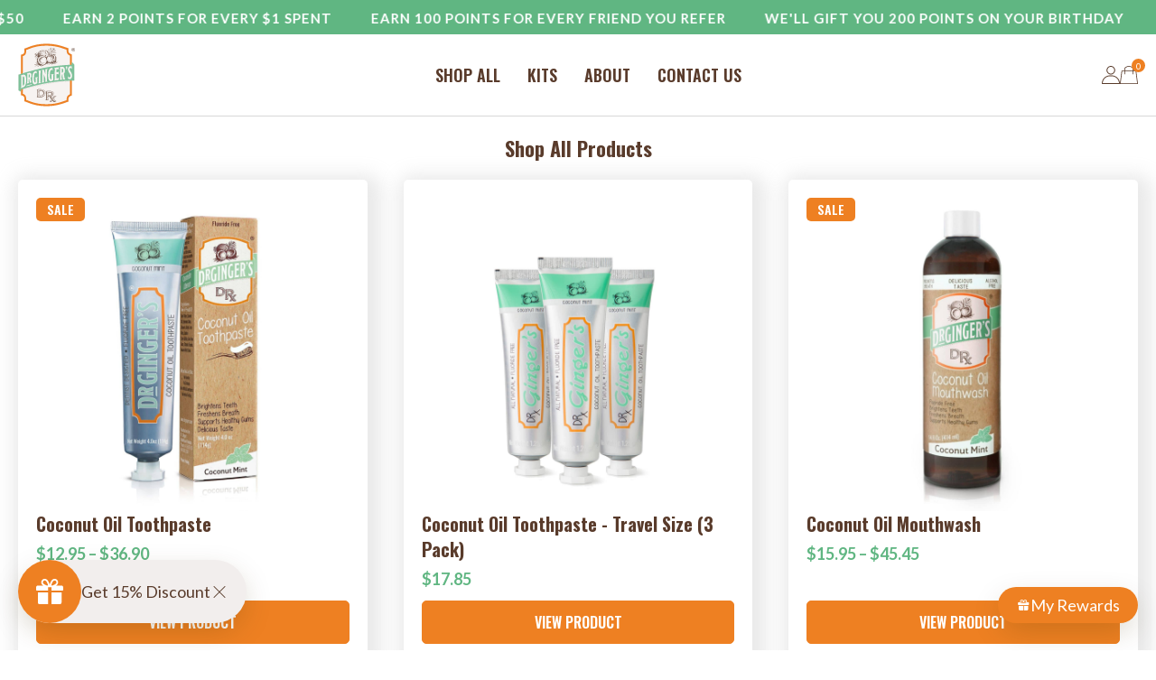

--- FILE ---
content_type: text/html; charset=UTF-8
request_url: https://drgingers.com/shop-all/
body_size: 42950
content:
<!DOCTYPE html>
<html lang="en-US" >
<head>
<meta charset="UTF-8">
<meta name="viewport" content="width=device-width, initial-scale=1.0">
<!-- WP_HEAD() START -->
<link rel="preload" as="style" href="https://fonts.googleapis.com/css?family=Lato:700,900,regular,|Oswald:500,600,700,regular,|pleasewritemeasong:100,200,300,400,500,600,700,800,900" >
<link rel="stylesheet" href="https://fonts.googleapis.com/css?family=Lato:700,900,regular,|Oswald:500,600,700,regular,|pleasewritemeasong:100,200,300,400,500,600,700,800,900">
<meta name='robots' content='index, follow, max-image-preview:large, max-snippet:-1, max-video-preview:-1' />

<!-- Google Tag Manager by PYS -->
    <script data-cfasync="false" data-pagespeed-no-defer>
	    window.dataLayerPYS = window.dataLayerPYS || [];
	</script>
<!-- End Google Tag Manager by PYS --><!-- Start of Judge.me Core -->
<script data-cfasync='false' class='jdgm-settings-script'>window.jdgmSettings={"pagination":5,"disable_web_reviews":true,"badge_no_review_text":"No reviews","badge_n_reviews_text":"{{ n }} review/reviews","hide_badge_preview_if_no_reviews":true,"badge_hide_text":false,"enforce_center_preview_badge":false,"widget_title":"Customer Reviews","widget_open_form_text":"Write a review","widget_close_form_text":"Cancel review","widget_refresh_page_text":"Refresh page","widget_summary_text":"Based on {{ number_of_reviews }} review/reviews","widget_no_review_text":"Be the first to write a review","widget_name_field_text":"Name","widget_verified_name_field_text":"Verified Name (public)","widget_name_placeholder_text":"Enter your name (public)","widget_required_field_error_text":"This field is required.","widget_email_field_text":"Email","widget_verified_email_field_text":"Verified Email (private, can not be edited)","widget_email_placeholder_text":"Enter your email (private)","widget_email_field_error_text":"Please enter a valid email address.","widget_rating_field_text":"Rating","widget_review_title_field_text":"Review Title","widget_review_title_placeholder_text":"Give your review a title","widget_review_body_field_text":"Review","widget_review_body_placeholder_text":"Write your comments here","widget_pictures_field_text":"Picture/Video (optional)","widget_submit_review_text":"Submit Review","widget_submit_verified_review_text":"Submit Verified Review","widget_submit_success_msg_with_auto_publish":"Thank you! Please refresh the page in a few moments to see your review. You can remove or edit your review by logging into \u003ca href='https://judge.me/login' target='_blank' rel='nofollow noopener'\u003eJudge.me\u003c/a\u003e","widget_submit_success_msg_no_auto_publish":"Thank you! Your review will be published as soon as it is approved by the shop admin. You can remove or edit your review by logging into \u003ca href='https://judge.me/login' target='_blank' rel='nofollow noopener'\u003eJudge.me\u003c/a\u003e","widget_show_default_reviews_out_of_total_text":"Showing {{ n_reviews_shown }} out of {{ n_reviews }} reviews.","widget_show_all_link_text":"Show all","widget_show_less_link_text":"Show less","widget_author_said_text":"{{ reviewer_name }} said:","widget_days_text":"{{ n }} days ago","widget_weeks_text":"{{ n }} week/weeks ago","widget_months_text":"{{ n }} month/months ago","widget_years_text":"{{ n }} year/years ago","widget_yesterday_text":"Yesterday","widget_today_text":"Today","widget_replied_text":"\u003e\u003e {{ shop_name }} replied:","widget_read_more_text":"Read more","widget_rating_filter_color":"#60B682","widget_rating_filter_see_all_text":"See all reviews","widget_sorting_most_recent_text":"Most Recent","widget_sorting_highest_rating_text":"Highest Rating","widget_sorting_lowest_rating_text":"Lowest Rating","widget_sorting_with_pictures_text":"Only Pictures","widget_sorting_most_helpful_text":"Most Helpful","widget_open_question_form_text":"Ask a question","widget_reviews_subtab_text":"Reviews","widget_questions_subtab_text":"Questions","widget_question_label_text":"Question","widget_answer_label_text":"Answer","widget_question_placeholder_text":"Write your question here","widget_submit_question_text":"Submit Question","widget_question_submit_success_text":"Thank you for your question! We will notify you once it gets answered.","verified_badge_text":"Verified","verified_badge_placement":"left-of-reviewer-name","widget_hide_border":false,"widget_social_share":false,"widget_review_location_show":true,"widget_location_format":"city_state_code_only","all_reviews_include_out_of_store_products":false,"all_reviews_out_of_store_text":"(out of store)","all_reviews_product_name_prefix_text":"about","enable_review_pictures":true,"widget_product_reviews_subtab_text":"Product Reviews","widget_shop_reviews_subtab_text":"Shop Reviews","widget_write_a_store_review_text":"Write a Store Review","widget_other_languages_heading":"Reviews in Other Languages","widget_sorting_pictures_first_text":"Pictures First","floating_tab_button_name":"★ Reviews","floating_tab_title":"Let customers speak for us","floating_tab_url":"","floating_tab_url_enabled":false,"all_reviews_text_badge_text":"Customers rate us {{ shop.metafields.judgeme.all_reviews_rating | round: 1 }}/5 based on {{ shop.metafields.judgeme.all_reviews_count }} reviews.","all_reviews_text_badge_text_branded_style":"{{ shop.metafields.judgeme.all_reviews_rating | round: 1 }} out of 5 stars based on {{ shop.metafields.judgeme.all_reviews_count }} reviews","all_reviews_text_badge_url":"","featured_carousel_title":"Let customers speak for us","featured_carousel_count_text":"from {{ n }} reviews","featured_carousel_url":"","verified_count_badge_style":"branded","verified_count_badge_url":"","widget_histogram_use_custom_color":true,"widget_pagination_use_custom_color":true,"picture_reminder_submit_button":"Upload Pictures","widget_sorting_videos_first_text":"Videos First","widget_review_pending_text":"Pending","remove_microdata_snippet":false,"preview_badge_no_question_text":"No questions","preview_badge_n_question_text":"{{ number_of_questions }} question/questions","remove_judgeme_branding":true,"widget_search_bar_placeholder":"Search reviews","widget_sorting_verified_only_text":"Verified only","featured_carousel_verified_badge_enable":true,"featured_carousel_more_reviews_button_text":"Read more reviews","featured_carousel_view_product_button_text":"View product","all_reviews_page_load_more_text":"Load More Reviews","widget_advanced_speed_features":5,"widget_public_name_text":"displayed publicly like","default_reviewer_name_has_non_latin":true,"widget_reviewer_anonymous":"Anonymous","medals_widget_title":"Judge.me Review Medals","show_reviewer_avatar":false,"widget_invalid_yt_video_url_error_text":"Not a YouTube video URL","widget_max_length_field_error_text":"Please enter no more than {0} characters.","widget_verified_by_shop_text":"Verified by Shop","widget_load_with_code_splitting":true,"widget_ugc_title":"Made by us, Shared by you","widget_ugc_subtitle":"Tag us to see your picture featured in our page","widget_ugc_primary_button_text":"Buy Now","widget_ugc_secondary_button_text":"Load More","widget_ugc_reviews_button_text":"View Reviews","widget_primary_color":"#EE8022","widget_summary_average_rating_text":"{{ average_rating }} out of 5","widget_media_grid_title":"Customer photos \u0026 videos","widget_media_grid_see_more_text":"See more","widget_verified_by_judgeme_text":"Verified by Judge.me","widget_verified_by_judgeme_text_in_store_medals":"Verified by Judge.me","widget_media_field_exceed_quantity_message":"Sorry, we can only accept {{ max_media }} for one review.","widget_media_field_exceed_limit_message":"{{ file_name }} is too large, please select a {{ media_type }} less than {{ size_limit }}MB.","widget_review_submitted_text":"Review Submitted!","widget_question_submitted_text":"Question Submitted!","widget_close_form_text_question":"Cancel","widget_write_your_answer_here_text":"Write your answer here","widget_enabled_branded_link":true,"widget_show_collected_by_judgeme":false,"widget_collected_by_judgeme_text":"collected by Judge.me","widget_load_more_text":"Load More","widget_load_more_color":"#60B682","widget_full_review_text":"Full Review","widget_read_more_reviews_text":"Read More Reviews","widget_read_questions_text":"Read Questions","widget_questions_and_answers_text":"Questions \u0026 Answers","widget_verified_by_text":"Verified by","widget_number_of_reviews_text":"{{ number_of_reviews }} reviews","widget_back_button_text":"Back","widget_next_button_text":"Next","widget_custom_forms_filter_button":"Filters","how_reviews_are_collected":"How reviews are collected?","widget_gdpr_statement":"How we use your data: We’ll only contact you about the review you left, and only if necessary. By submitting your review, you agree to Judge.me’s \u003ca href='https://judge.me/terms' target='_blank' rel='nofollow noopener'\u003eterms\u003c/a\u003e, \u003ca href='https://judge.me/privacy' target='_blank' rel='nofollow noopener'\u003eprivacy\u003c/a\u003e and \u003ca href='https://judge.me/content-policy' target='_blank' rel='nofollow noopener'\u003econtent\u003c/a\u003e policies.","review_snippet_widget_round_border_style":true,"review_snippet_widget_card_color":"#FFFFFF","review_snippet_widget_slider_arrows_background_color":"#FFFFFF","review_snippet_widget_slider_arrows_color":"#000000","review_snippet_widget_star_color":"#339999","all_reviews_product_variant_label_text":"Variant: ","widget_show_verified_branding":false,"widget_review_custom_css":".jdgm-rev-widg {\n    padding: 0 !important;\n}\n\n.jdgm-rev-widg__title {\n    font-size: var(--text-2xl) !important;\n    text-transform: uppercase !important;\n}\n\n.jdgm-sort-dropdown-wrapper .jdgm-sort-dropdown {\n    color: var(--typography-1) !important;\n}\n\n.jdgm-sort-dropdown-wrapper .jdgm-sort-dropdown:focus {\n    border-color: var(--typography-1) !important;\n}\n\n.jdgm-sort-dropdown-wrapper .jdgm-sort-dropdown-arrow {\n    display: none;\n}","platform":"woocommerce","branding_url":"https://app.judge.me/reviews","branding_text":"Powered by Judge.me","locale":"en","reply_name":"Dr. Ginger\u0026#039;s","widget_version":"3.0","footer":true,"autopublish":false,"review_dates":true,"enable_custom_form":false,"enable_multi_locales_translations":false,"can_be_branded":false,"reply_name_text":"Dr. Ginger\u0026#039;s"};</script> <style class='jdgm-settings-style'>.jdgm-xx{left:0}:root{--jdgm-primary-color: #EE8022;--jdgm-secondary-color: rgba(238,128,34,0.1);--jdgm-star-color: #EE8022;--jdgm-write-review-text-color: white;--jdgm-write-review-bg-color: #EE8022;--jdgm-paginate-color: #60B682;--jdgm-border-radius: 0;--jdgm-reviewer-name-color: #EE8022}.jdgm-histogram__bar-content{background-color:#60B682}.jdgm-rev[data-verified-buyer=true] .jdgm-rev__icon.jdgm-rev__icon:after,.jdgm-rev__buyer-badge.jdgm-rev__buyer-badge{color:white;background-color:#EE8022}.jdgm-review-widget--small .jdgm-gallery.jdgm-gallery .jdgm-gallery__thumbnail-link:nth-child(8) .jdgm-gallery__thumbnail-wrapper.jdgm-gallery__thumbnail-wrapper:before{content:"See more"}@media only screen and (min-width: 768px){.jdgm-gallery.jdgm-gallery .jdgm-gallery__thumbnail-link:nth-child(8) .jdgm-gallery__thumbnail-wrapper.jdgm-gallery__thumbnail-wrapper:before{content:"See more"}}.jdgm-widget .jdgm-write-rev-link{display:none}.jdgm-widget .jdgm-rev-widg[data-number-of-reviews='0']{display:none}.jdgm-prev-badge[data-average-rating='0.00']{display:none !important}.jdgm-rev .jdgm-rev__icon{display:none !important}.jdgm-author-all-initials{display:none !important}.jdgm-author-last-initial{display:none !important}.jdgm-rev-widg__title{visibility:hidden}.jdgm-rev-widg__summary-text{visibility:hidden}.jdgm-prev-badge__text{visibility:hidden}.jdgm-rev__prod-link-prefix:before{content:'about'}.jdgm-rev__variant-label:before{content:'Variant: '}.jdgm-rev__out-of-store-text:before{content:'(out of store)'}@media only screen and (min-width: 768px){.jdgm-rev__pics .jdgm-rev_all-rev-page-picture-separator,.jdgm-rev__pics .jdgm-rev__product-picture{display:none}}@media only screen and (max-width: 768px){.jdgm-rev__pics .jdgm-rev_all-rev-page-picture-separator,.jdgm-rev__pics .jdgm-rev__product-picture{display:none}}.jdgm-review-snippet-widget .jdgm-rev-snippet-widget__cards-container .jdgm-rev-snippet-card{border-radius:8px;background:#fff}.jdgm-review-snippet-widget .jdgm-rev-snippet-widget__cards-container .jdgm-rev-snippet-card__rev-rating .jdgm-star{color:#399}.jdgm-review-snippet-widget .jdgm-rev-snippet-widget__prev-btn,.jdgm-review-snippet-widget .jdgm-rev-snippet-widget__next-btn{border-radius:50%;background:#fff}.jdgm-review-snippet-widget .jdgm-rev-snippet-widget__prev-btn>svg,.jdgm-review-snippet-widget .jdgm-rev-snippet-widget__next-btn>svg{fill:#000}.jdgm-full-rev-modal.rev-snippet-widget .jm-mfp-container .jm-mfp-content,.jdgm-full-rev-modal.rev-snippet-widget .jm-mfp-container .jdgm-full-rev__icon,.jdgm-full-rev-modal.rev-snippet-widget .jm-mfp-container .jdgm-full-rev__pic-img,.jdgm-full-rev-modal.rev-snippet-widget .jm-mfp-container .jdgm-full-rev__reply{border-radius:8px}.jdgm-full-rev-modal.rev-snippet-widget .jm-mfp-container .jdgm-full-rev[data-verified-buyer="true"] .jdgm-full-rev__icon::after{border-radius:8px}.jdgm-full-rev-modal.rev-snippet-widget .jm-mfp-container .jdgm-full-rev .jdgm-rev__buyer-badge{border-radius:calc( 8px / 2 )}.jdgm-full-rev-modal.rev-snippet-widget .jm-mfp-container .jdgm-full-rev .jdgm-full-rev__replier::before{content:'Dr. Ginger&amp;#039;s'}.jdgm-full-rev-modal.rev-snippet-widget .jm-mfp-container .jdgm-full-rev .jdgm-full-rev__product-button{border-radius:calc( 8px * 6 )}
</style> <style class='jdgm-settings-style'>.jdgm-review-widget .jdgm-rev-widg{padding:0 !important}.jdgm-review-widget .jdgm-rev-widg__title{font-size:var(--text-2xl) !important;text-transform:uppercase !important}.jdgm-review-widget .jdgm-sort-dropdown-wrapper .jdgm-sort-dropdown{color:var(--typography-1) !important}.jdgm-review-widget .jdgm-sort-dropdown-wrapper .jdgm-sort-dropdown:focus{border-color:var(--typography-1) !important}.jdgm-review-widget .jdgm-sort-dropdown-wrapper .jdgm-sort-dropdown-arrow{display:none}
</style><style class='jdgm-miracle-styles'>
  @-webkit-keyframes jdgm-spin{0%{-webkit-transform:rotate(0deg);-ms-transform:rotate(0deg);transform:rotate(0deg)}100%{-webkit-transform:rotate(359deg);-ms-transform:rotate(359deg);transform:rotate(359deg)}}@keyframes jdgm-spin{0%{-webkit-transform:rotate(0deg);-ms-transform:rotate(0deg);transform:rotate(0deg)}100%{-webkit-transform:rotate(359deg);-ms-transform:rotate(359deg);transform:rotate(359deg)}}@font-face{font-family:'JudgemeStar';src:url("[data-uri]") format("woff");font-weight:normal;font-style:normal}.jdgm-star{font-family:'JudgemeStar';display:inline !important;text-decoration:none !important;padding:0 4px 0 0 !important;margin:0 !important;font-weight:bold;opacity:1;-webkit-font-smoothing:antialiased;-moz-osx-font-smoothing:grayscale}.jdgm-star:hover{opacity:1}.jdgm-star:last-of-type{padding:0 !important}.jdgm-star.jdgm--on:before{content:"\e000"}.jdgm-star.jdgm--off:before{content:"\e001"}.jdgm-star.jdgm--half:before{content:"\e002"}.jdgm-widget *{margin:0;line-height:1.4;-webkit-box-sizing:border-box;-moz-box-sizing:border-box;box-sizing:border-box;-webkit-overflow-scrolling:touch}.jdgm-hidden{display:none !important;visibility:hidden !important}.jdgm-temp-hidden{display:none}.jdgm-spinner{width:40px;height:40px;margin:auto;border-radius:50%;border-top:2px solid #eee;border-right:2px solid #eee;border-bottom:2px solid #eee;border-left:2px solid #ccc;-webkit-animation:jdgm-spin 0.8s infinite linear;animation:jdgm-spin 0.8s infinite linear}.jdgm-spinner:empty{display:block}.jdgm-prev-badge{display:block !important}

</style>

<script data-cfasync='false' class='jdgm-script'>
!function(e){window.jdgm=window.jdgm||{},jdgm.CDN_HOST="https://cdn.judge.me/",
jdgm.docReady=function(d){(e.attachEvent?"complete"===e.readyState:"loading"!==e.readyState)?
setTimeout(d,0):e.addEventListener("DOMContentLoaded",d)},jdgm.loadCSS=function(d,t,o,a){
!o&&jdgm.loadCSS.requestedUrls.indexOf(d)>=0||(jdgm.loadCSS.requestedUrls.push(d),
(a=e.createElement("link")).rel="stylesheet",a.class="jdgm-stylesheet",a.media="nope!",
a.href=d,a.onload=function(){this.media="all",t&&setTimeout(t)},e.body.appendChild(a))},
jdgm.loadCSS.requestedUrls=[],jdgm.docReady(function(){(window.jdgmLoadCSS||e.querySelectorAll(
".jdgm-widget, .jdgm-all-reviews-page").length>0)&&(jdgmSettings.widget_load_with_code_splitting?
parseFloat(jdgmSettings.widget_version)>=3?jdgm.loadCSS(jdgm.CDN_HOST+"widget_v3/base.css"):
jdgm.loadCSS(jdgm.CDN_HOST+"widget/base.css"):jdgm.loadCSS(jdgm.CDN_HOST+"shopify_v2.css"))})}(document);
</script>
<script async data-cfasync="false" type="text/javascript" src="https://cdn.judge.me/loader.js"></script>
<noscript><link rel="stylesheet" type="text/css" media="all" href="https://cdn.judge.me/shopify_v2.css"></noscript>
<!-- End of Judge.me Core -->

	<!-- This site is optimized with the Yoast SEO plugin v26.5 - https://yoast.com/wordpress/plugins/seo/ -->
	<title>Shop All - Dr. Ginger&#039;s</title>
	<link rel="canonical" href="https://drgingers.com/shop-all/" />
	<link rel="next" href="https://drgingers.com/shop-all/page/2/" />
	<meta property="og:locale" content="en_US" />
	<meta property="og:type" content="article" />
	<meta property="og:title" content="Shop All - Dr. Ginger&#039;s" />
	<meta property="og:url" content="https://drgingers.com/shop-all/" />
	<meta property="og:site_name" content="Dr. Ginger&#039;s" />
	<meta property="article:publisher" content="https://facebook.com/drgingers" />
	<meta property="article:modified_time" content="2024-09-14T12:19:20+00:00" />
	<meta name="twitter:card" content="summary_large_image" />
	<meta name="twitter:site" content="@drgingers" />
	<script type="application/ld+json" class="yoast-schema-graph">{"@context":"https://schema.org","@graph":[{"@type":"WebPage","@id":"https://drgingers.com/shop-all/","url":"https://drgingers.com/shop-all/","name":"Shop All - Dr. Ginger&#039;s","isPartOf":{"@id":"https://drgingers.com/#website"},"primaryImageOfPage":{"@id":"https://drgingers.com/shop-all/#primaryimage"},"image":{"@id":"https://drgingers.com/shop-all/#primaryimage"},"thumbnailUrl":"https://drgingers.com/wp-content/uploads/2024/09/coconut-oil-toothpaste.jpg","datePublished":"2024-09-14T08:12:52+00:00","dateModified":"2024-09-14T12:19:20+00:00","breadcrumb":{"@id":"https://drgingers.com/shop-all/#breadcrumb"},"inLanguage":"en-US","potentialAction":[{"@type":"ReadAction","target":["https://drgingers.com/shop-all/"]}]},{"@type":"ImageObject","inLanguage":"en-US","@id":"https://drgingers.com/shop-all/#primaryimage","url":"https://drgingers.com/wp-content/uploads/2024/09/coconut-oil-toothpaste.jpg","contentUrl":"https://drgingers.com/wp-content/uploads/2024/09/coconut-oil-toothpaste.jpg","width":1500,"height":1500,"caption":"Coconut Oil Toothpaste"},{"@type":"BreadcrumbList","@id":"https://drgingers.com/shop-all/#breadcrumb","itemListElement":[{"@type":"ListItem","position":1,"name":"Home","item":"https://drgingers.com/"},{"@type":"ListItem","position":2,"name":"Shop All"}]},{"@type":"WebSite","@id":"https://drgingers.com/#website","url":"https://drgingers.com/","name":"Dr. Ginger's","description":"","potentialAction":[{"@type":"SearchAction","target":{"@type":"EntryPoint","urlTemplate":"https://drgingers.com/?s={search_term_string}"},"query-input":{"@type":"PropertyValueSpecification","valueRequired":true,"valueName":"search_term_string"}}],"inLanguage":"en-US"}]}</script>
	<!-- / Yoast SEO plugin. -->


<script type='application/javascript' id='pys-version-script'>console.log('PixelYourSite PRO version 12.3.4');</script>
<link rel='dns-prefetch' href='//static.klaviyo.com' />
<link rel="alternate" type="application/rss+xml" title="Dr. Ginger&#039;s &raquo; Products Feed" href="https://drgingers.com/shop-all/feed/" />
<style id='wp-img-auto-sizes-contain-inline-css' type='text/css'>
img:is([sizes=auto i],[sizes^="auto," i]){contain-intrinsic-size:3000px 1500px}
/*# sourceURL=wp-img-auto-sizes-contain-inline-css */
</style>
<style id='wp-block-library-inline-css' type='text/css'>
:root{--wp-block-synced-color:#7a00df;--wp-block-synced-color--rgb:122,0,223;--wp-bound-block-color:var(--wp-block-synced-color);--wp-editor-canvas-background:#ddd;--wp-admin-theme-color:#007cba;--wp-admin-theme-color--rgb:0,124,186;--wp-admin-theme-color-darker-10:#006ba1;--wp-admin-theme-color-darker-10--rgb:0,107,160.5;--wp-admin-theme-color-darker-20:#005a87;--wp-admin-theme-color-darker-20--rgb:0,90,135;--wp-admin-border-width-focus:2px}@media (min-resolution:192dpi){:root{--wp-admin-border-width-focus:1.5px}}.wp-element-button{cursor:pointer}:root .has-very-light-gray-background-color{background-color:#eee}:root .has-very-dark-gray-background-color{background-color:#313131}:root .has-very-light-gray-color{color:#eee}:root .has-very-dark-gray-color{color:#313131}:root .has-vivid-green-cyan-to-vivid-cyan-blue-gradient-background{background:linear-gradient(135deg,#00d084,#0693e3)}:root .has-purple-crush-gradient-background{background:linear-gradient(135deg,#34e2e4,#4721fb 50%,#ab1dfe)}:root .has-hazy-dawn-gradient-background{background:linear-gradient(135deg,#faaca8,#dad0ec)}:root .has-subdued-olive-gradient-background{background:linear-gradient(135deg,#fafae1,#67a671)}:root .has-atomic-cream-gradient-background{background:linear-gradient(135deg,#fdd79a,#004a59)}:root .has-nightshade-gradient-background{background:linear-gradient(135deg,#330968,#31cdcf)}:root .has-midnight-gradient-background{background:linear-gradient(135deg,#020381,#2874fc)}:root{--wp--preset--font-size--normal:16px;--wp--preset--font-size--huge:42px}.has-regular-font-size{font-size:1em}.has-larger-font-size{font-size:2.625em}.has-normal-font-size{font-size:var(--wp--preset--font-size--normal)}.has-huge-font-size{font-size:var(--wp--preset--font-size--huge)}.has-text-align-center{text-align:center}.has-text-align-left{text-align:left}.has-text-align-right{text-align:right}.has-fit-text{white-space:nowrap!important}#end-resizable-editor-section{display:none}.aligncenter{clear:both}.items-justified-left{justify-content:flex-start}.items-justified-center{justify-content:center}.items-justified-right{justify-content:flex-end}.items-justified-space-between{justify-content:space-between}.screen-reader-text{border:0;clip-path:inset(50%);height:1px;margin:-1px;overflow:hidden;padding:0;position:absolute;width:1px;word-wrap:normal!important}.screen-reader-text:focus{background-color:#ddd;clip-path:none;color:#444;display:block;font-size:1em;height:auto;left:5px;line-height:normal;padding:15px 23px 14px;text-decoration:none;top:5px;width:auto;z-index:100000}html :where(.has-border-color){border-style:solid}html :where([style*=border-top-color]){border-top-style:solid}html :where([style*=border-right-color]){border-right-style:solid}html :where([style*=border-bottom-color]){border-bottom-style:solid}html :where([style*=border-left-color]){border-left-style:solid}html :where([style*=border-width]){border-style:solid}html :where([style*=border-top-width]){border-top-style:solid}html :where([style*=border-right-width]){border-right-style:solid}html :where([style*=border-bottom-width]){border-bottom-style:solid}html :where([style*=border-left-width]){border-left-style:solid}html :where(img[class*=wp-image-]){height:auto;max-width:100%}:where(figure){margin:0 0 1em}html :where(.is-position-sticky){--wp-admin--admin-bar--position-offset:var(--wp-admin--admin-bar--height,0px)}@media screen and (max-width:600px){html :where(.is-position-sticky){--wp-admin--admin-bar--position-offset:0px}}

/*# sourceURL=wp-block-library-inline-css */
</style><link rel='stylesheet' id='wc-blocks-style-css' href='https://drgingers.com/wp-content/plugins/woocommerce/assets/client/blocks/wc-blocks.css?ver=wc-10.4.0' type='text/css' media='all' />
<style id='global-styles-inline-css' type='text/css'>
:root{--wp--preset--aspect-ratio--square: 1;--wp--preset--aspect-ratio--4-3: 4/3;--wp--preset--aspect-ratio--3-4: 3/4;--wp--preset--aspect-ratio--3-2: 3/2;--wp--preset--aspect-ratio--2-3: 2/3;--wp--preset--aspect-ratio--16-9: 16/9;--wp--preset--aspect-ratio--9-16: 9/16;--wp--preset--color--black: #000000;--wp--preset--color--cyan-bluish-gray: #abb8c3;--wp--preset--color--white: #ffffff;--wp--preset--color--pale-pink: #f78da7;--wp--preset--color--vivid-red: #cf2e2e;--wp--preset--color--luminous-vivid-orange: #ff6900;--wp--preset--color--luminous-vivid-amber: #fcb900;--wp--preset--color--light-green-cyan: #7bdcb5;--wp--preset--color--vivid-green-cyan: #00d084;--wp--preset--color--pale-cyan-blue: #8ed1fc;--wp--preset--color--vivid-cyan-blue: #0693e3;--wp--preset--color--vivid-purple: #9b51e0;--wp--preset--gradient--vivid-cyan-blue-to-vivid-purple: linear-gradient(135deg,rgb(6,147,227) 0%,rgb(155,81,224) 100%);--wp--preset--gradient--light-green-cyan-to-vivid-green-cyan: linear-gradient(135deg,rgb(122,220,180) 0%,rgb(0,208,130) 100%);--wp--preset--gradient--luminous-vivid-amber-to-luminous-vivid-orange: linear-gradient(135deg,rgb(252,185,0) 0%,rgb(255,105,0) 100%);--wp--preset--gradient--luminous-vivid-orange-to-vivid-red: linear-gradient(135deg,rgb(255,105,0) 0%,rgb(207,46,46) 100%);--wp--preset--gradient--very-light-gray-to-cyan-bluish-gray: linear-gradient(135deg,rgb(238,238,238) 0%,rgb(169,184,195) 100%);--wp--preset--gradient--cool-to-warm-spectrum: linear-gradient(135deg,rgb(74,234,220) 0%,rgb(151,120,209) 20%,rgb(207,42,186) 40%,rgb(238,44,130) 60%,rgb(251,105,98) 80%,rgb(254,248,76) 100%);--wp--preset--gradient--blush-light-purple: linear-gradient(135deg,rgb(255,206,236) 0%,rgb(152,150,240) 100%);--wp--preset--gradient--blush-bordeaux: linear-gradient(135deg,rgb(254,205,165) 0%,rgb(254,45,45) 50%,rgb(107,0,62) 100%);--wp--preset--gradient--luminous-dusk: linear-gradient(135deg,rgb(255,203,112) 0%,rgb(199,81,192) 50%,rgb(65,88,208) 100%);--wp--preset--gradient--pale-ocean: linear-gradient(135deg,rgb(255,245,203) 0%,rgb(182,227,212) 50%,rgb(51,167,181) 100%);--wp--preset--gradient--electric-grass: linear-gradient(135deg,rgb(202,248,128) 0%,rgb(113,206,126) 100%);--wp--preset--gradient--midnight: linear-gradient(135deg,rgb(2,3,129) 0%,rgb(40,116,252) 100%);--wp--preset--font-size--small: 13px;--wp--preset--font-size--medium: 20px;--wp--preset--font-size--large: 36px;--wp--preset--font-size--x-large: 42px;--wp--preset--spacing--20: 0.44rem;--wp--preset--spacing--30: 0.67rem;--wp--preset--spacing--40: 1rem;--wp--preset--spacing--50: 1.5rem;--wp--preset--spacing--60: 2.25rem;--wp--preset--spacing--70: 3.38rem;--wp--preset--spacing--80: 5.06rem;--wp--preset--shadow--natural: 6px 6px 9px rgba(0, 0, 0, 0.2);--wp--preset--shadow--deep: 12px 12px 50px rgba(0, 0, 0, 0.4);--wp--preset--shadow--sharp: 6px 6px 0px rgba(0, 0, 0, 0.2);--wp--preset--shadow--outlined: 6px 6px 0px -3px rgb(255, 255, 255), 6px 6px rgb(0, 0, 0);--wp--preset--shadow--crisp: 6px 6px 0px rgb(0, 0, 0);}:where(.is-layout-flex){gap: 0.5em;}:where(.is-layout-grid){gap: 0.5em;}body .is-layout-flex{display: flex;}.is-layout-flex{flex-wrap: wrap;align-items: center;}.is-layout-flex > :is(*, div){margin: 0;}body .is-layout-grid{display: grid;}.is-layout-grid > :is(*, div){margin: 0;}:where(.wp-block-columns.is-layout-flex){gap: 2em;}:where(.wp-block-columns.is-layout-grid){gap: 2em;}:where(.wp-block-post-template.is-layout-flex){gap: 1.25em;}:where(.wp-block-post-template.is-layout-grid){gap: 1.25em;}.has-black-color{color: var(--wp--preset--color--black) !important;}.has-cyan-bluish-gray-color{color: var(--wp--preset--color--cyan-bluish-gray) !important;}.has-white-color{color: var(--wp--preset--color--white) !important;}.has-pale-pink-color{color: var(--wp--preset--color--pale-pink) !important;}.has-vivid-red-color{color: var(--wp--preset--color--vivid-red) !important;}.has-luminous-vivid-orange-color{color: var(--wp--preset--color--luminous-vivid-orange) !important;}.has-luminous-vivid-amber-color{color: var(--wp--preset--color--luminous-vivid-amber) !important;}.has-light-green-cyan-color{color: var(--wp--preset--color--light-green-cyan) !important;}.has-vivid-green-cyan-color{color: var(--wp--preset--color--vivid-green-cyan) !important;}.has-pale-cyan-blue-color{color: var(--wp--preset--color--pale-cyan-blue) !important;}.has-vivid-cyan-blue-color{color: var(--wp--preset--color--vivid-cyan-blue) !important;}.has-vivid-purple-color{color: var(--wp--preset--color--vivid-purple) !important;}.has-black-background-color{background-color: var(--wp--preset--color--black) !important;}.has-cyan-bluish-gray-background-color{background-color: var(--wp--preset--color--cyan-bluish-gray) !important;}.has-white-background-color{background-color: var(--wp--preset--color--white) !important;}.has-pale-pink-background-color{background-color: var(--wp--preset--color--pale-pink) !important;}.has-vivid-red-background-color{background-color: var(--wp--preset--color--vivid-red) !important;}.has-luminous-vivid-orange-background-color{background-color: var(--wp--preset--color--luminous-vivid-orange) !important;}.has-luminous-vivid-amber-background-color{background-color: var(--wp--preset--color--luminous-vivid-amber) !important;}.has-light-green-cyan-background-color{background-color: var(--wp--preset--color--light-green-cyan) !important;}.has-vivid-green-cyan-background-color{background-color: var(--wp--preset--color--vivid-green-cyan) !important;}.has-pale-cyan-blue-background-color{background-color: var(--wp--preset--color--pale-cyan-blue) !important;}.has-vivid-cyan-blue-background-color{background-color: var(--wp--preset--color--vivid-cyan-blue) !important;}.has-vivid-purple-background-color{background-color: var(--wp--preset--color--vivid-purple) !important;}.has-black-border-color{border-color: var(--wp--preset--color--black) !important;}.has-cyan-bluish-gray-border-color{border-color: var(--wp--preset--color--cyan-bluish-gray) !important;}.has-white-border-color{border-color: var(--wp--preset--color--white) !important;}.has-pale-pink-border-color{border-color: var(--wp--preset--color--pale-pink) !important;}.has-vivid-red-border-color{border-color: var(--wp--preset--color--vivid-red) !important;}.has-luminous-vivid-orange-border-color{border-color: var(--wp--preset--color--luminous-vivid-orange) !important;}.has-luminous-vivid-amber-border-color{border-color: var(--wp--preset--color--luminous-vivid-amber) !important;}.has-light-green-cyan-border-color{border-color: var(--wp--preset--color--light-green-cyan) !important;}.has-vivid-green-cyan-border-color{border-color: var(--wp--preset--color--vivid-green-cyan) !important;}.has-pale-cyan-blue-border-color{border-color: var(--wp--preset--color--pale-cyan-blue) !important;}.has-vivid-cyan-blue-border-color{border-color: var(--wp--preset--color--vivid-cyan-blue) !important;}.has-vivid-purple-border-color{border-color: var(--wp--preset--color--vivid-purple) !important;}.has-vivid-cyan-blue-to-vivid-purple-gradient-background{background: var(--wp--preset--gradient--vivid-cyan-blue-to-vivid-purple) !important;}.has-light-green-cyan-to-vivid-green-cyan-gradient-background{background: var(--wp--preset--gradient--light-green-cyan-to-vivid-green-cyan) !important;}.has-luminous-vivid-amber-to-luminous-vivid-orange-gradient-background{background: var(--wp--preset--gradient--luminous-vivid-amber-to-luminous-vivid-orange) !important;}.has-luminous-vivid-orange-to-vivid-red-gradient-background{background: var(--wp--preset--gradient--luminous-vivid-orange-to-vivid-red) !important;}.has-very-light-gray-to-cyan-bluish-gray-gradient-background{background: var(--wp--preset--gradient--very-light-gray-to-cyan-bluish-gray) !important;}.has-cool-to-warm-spectrum-gradient-background{background: var(--wp--preset--gradient--cool-to-warm-spectrum) !important;}.has-blush-light-purple-gradient-background{background: var(--wp--preset--gradient--blush-light-purple) !important;}.has-blush-bordeaux-gradient-background{background: var(--wp--preset--gradient--blush-bordeaux) !important;}.has-luminous-dusk-gradient-background{background: var(--wp--preset--gradient--luminous-dusk) !important;}.has-pale-ocean-gradient-background{background: var(--wp--preset--gradient--pale-ocean) !important;}.has-electric-grass-gradient-background{background: var(--wp--preset--gradient--electric-grass) !important;}.has-midnight-gradient-background{background: var(--wp--preset--gradient--midnight) !important;}.has-small-font-size{font-size: var(--wp--preset--font-size--small) !important;}.has-medium-font-size{font-size: var(--wp--preset--font-size--medium) !important;}.has-large-font-size{font-size: var(--wp--preset--font-size--large) !important;}.has-x-large-font-size{font-size: var(--wp--preset--font-size--x-large) !important;}
/*# sourceURL=global-styles-inline-css */
</style>

<style id='classic-theme-styles-inline-css' type='text/css'>
/*! This file is auto-generated */
.wp-block-button__link{color:#fff;background-color:#32373c;border-radius:9999px;box-shadow:none;text-decoration:none;padding:calc(.667em + 2px) calc(1.333em + 2px);font-size:1.125em}.wp-block-file__button{background:#32373c;color:#fff;text-decoration:none}
/*# sourceURL=/wp-includes/css/classic-themes.min.css */
</style>
<link rel='stylesheet' id='oxygen-css' href='https://drgingers.com/wp-content/plugins/oxygen/component-framework/oxygen.css?ver=4.9.3' type='text/css' media='all' />
<link rel='stylesheet' id='uaf_client_css-css' href='https://drgingers.com/wp-content/uploads/useanyfont/uaf.css?ver=1764663029' type='text/css' media='all' />
<link rel='stylesheet' id='woocommerce-layout-css' href='https://drgingers.com/wp-content/plugins/woocommerce/assets/css/woocommerce-layout.css?ver=10.4.0' type='text/css' media='all' />
<link rel='stylesheet' id='woocommerce-smallscreen-css' href='https://drgingers.com/wp-content/plugins/woocommerce/assets/css/woocommerce-smallscreen.css?ver=10.4.0' type='text/css' media='only screen and (max-width: 768px)' />
<link rel='stylesheet' id='woocommerce-general-css' href='https://drgingers.com/wp-content/plugins/woocommerce/assets/css/woocommerce.css?ver=10.4.0' type='text/css' media='all' />
<style id='woocommerce-inline-inline-css' type='text/css'>
.woocommerce form .form-row .required { visibility: visible; }
/*# sourceURL=woocommerce-inline-inline-css */
</style>
<link rel='stylesheet' id='wp-loyalty-rules-alertify-front-css' href='https://drgingers.com/wp-content/plugins/wp-loyalty-rules/Assets/Admin/Css/alertify.min.css?ver=1.4.3' type='text/css' media='all' />
<link rel='stylesheet' id='wp-loyalty-rules-main-front-css' href='https://drgingers.com/wp-content/plugins/wp-loyalty-rules/Assets/Site/Css/wlr-main.min.css?ver=1.4.3' type='text/css' media='all' />
<link rel='stylesheet' id='wp-loyalty-rules-wlr-font-css' href='https://drgingers.com/wp-content/plugins/wp-loyalty-rules/Assets/Site/Css/wlr-fonts.min.css?ver=1.4.3' type='text/css' media='all' />
<style id='wpgb-head-inline-css' type='text/css'>
.wp-grid-builder:not(.wpgb-template),.wpgb-facet{opacity:0.01}.wpgb-facet fieldset{margin:0;padding:0;border:none;outline:none;box-shadow:none}.wpgb-facet fieldset:last-child{margin-bottom:40px;}.wpgb-facet fieldset legend.wpgb-sr-only{height:1px;width:1px}
/*# sourceURL=wpgb-head-inline-css */
</style>
<link rel='stylesheet' id='megamenu-css' href='https://drgingers.com/wp-content/uploads/maxmegamenu/style.css?ver=c7d7f1' type='text/css' media='all' />
<link rel='stylesheet' id='dashicons-css' href='https://drgingers.com/wp-includes/css/dashicons.min.css?ver=6.9' type='text/css' media='all' />
<link rel='stylesheet' id='photoswipe-css' href='https://drgingers.com/wp-content/plugins/woocommerce/assets/css/photoswipe/photoswipe.min.css?ver=10.4.0' type='text/css' media='all' />
<link rel='stylesheet' id='photoswipe-default-skin-css' href='https://drgingers.com/wp-content/plugins/woocommerce/assets/css/photoswipe/default-skin/default-skin.min.css?ver=10.4.0' type='text/css' media='all' />
<link rel='stylesheet' id='cfvsw_swatches_product-css' href='https://drgingers.com/wp-content/plugins/variation-swatches-woo/assets/css/swatches.css?ver=1.0.13' type='text/css' media='all' />
<style id='cfvsw_swatches_product-inline-css' type='text/css'>
.cfvsw-tooltip{background:#000000;color:#ffffff;} .cfvsw-tooltip:before{background:#000000;}:root {--cfvsw-swatches-font-size: 12px;--cfvsw-swatches-border-color: #333333;--cfvsw-swatches-border-color-hover: #33333380;--cfvsw-swatches-border-width: 1px;--cfvsw-swatches-tooltip-font-size: 12px;}
/*# sourceURL=cfvsw_swatches_product-inline-css */
</style>
<link rel='stylesheet' id='wll-loyalty-launcher-wlr-font-css' href='https://drgingers.com/wp-content/plugins/wp-loyalty-rules/Assets/Site/Css/wlr-fonts.min.css?ver=1.4.3&#038;t=1765464345' type='text/css' media='all' />
<link rel='stylesheet' id='wll-loyalty-launcher-wlr-launcher-css' href='https://drgingers.com/wp-content/plugins/wll-loyalty-launcher/assets/site/css/launcher-ui.css?ver=1.4.3&#038;t=1765464345' type='text/css' media='all' />
<link rel='stylesheet' id='yaydp-frontend-countdown-css' href='https://drgingers.com/wp-content/plugins/yaypricing-pro/assets/css/countdown.css?ver=3.5.3' type='text/css' media='all' />
<link rel='stylesheet' id='yaydp-frontend-encouraged-notice-css' href='https://drgingers.com/wp-content/plugins/yaypricing-pro/assets/css/encouraged-notice.css?ver=3.5.3' type='text/css' media='all' />
<link rel='stylesheet' id='yaydp-frontend-free-gift-notice-css' href='https://drgingers.com/wp-content/plugins/yaypricing-pro/assets/css/free-gift-notice.css?ver=3.5.3' type='text/css' media='all' />
<link rel='stylesheet' id='yaydp-frontend-index-css' href='https://drgingers.com/wp-content/plugins/yaypricing-pro/assets/css/index.css?ver=3.5.3' type='text/css' media='all' />
<link rel='stylesheet' id='yaydp-frontend-change-free-products-css' href='https://drgingers.com/wp-content/plugins/yaypricing-pro/assets/css/change-free-products.css?ver=3.5.3' type='text/css' media='all' />
<link rel='stylesheet' id='wcsatt-css-css' href='https://drgingers.com/wp-content/plugins/woocommerce-all-products-for-subscriptions/assets/css/frontend/woocommerce.css?ver=6.0.7' type='text/css' media='all' />
<script type="text/template" id="tmpl-variation-template">
	<div class="woocommerce-variation-description">{{{ data.variation.variation_description }}}</div>
	<div class="woocommerce-variation-price">{{{ data.variation.price_html }}}</div>
	<div class="woocommerce-variation-availability">{{{ data.variation.availability_html }}}</div>
</script>
<script type="text/template" id="tmpl-unavailable-variation-template">
	<p role="alert">Sorry, this product is unavailable. Please choose a different combination.</p>
</script>
<script type="text/javascript" id="jquery-core-js-extra">
/* <![CDATA[ */
var pysFacebookRest = {"restApiUrl":"https://drgingers.com/wp-json/pys-facebook/v1/event","debug":""};
//# sourceURL=jquery-core-js-extra
/* ]]> */
</script>
<script type="text/javascript" src="https://drgingers.com/wp-includes/js/jquery/jquery.min.js?ver=3.7.1" id="jquery-core-js"></script>
<script type="text/javascript" src="https://drgingers.com/wp-content/plugins/woocommerce/assets/js/jquery-blockui/jquery.blockUI.min.js?ver=2.7.0-wc.10.4.0" id="wc-jquery-blockui-js" data-wp-strategy="defer"></script>
<script type="text/javascript" id="wc-add-to-cart-js-extra">
/* <![CDATA[ */
var wc_add_to_cart_params = {"ajax_url":"/wp-admin/admin-ajax.php","wc_ajax_url":"/?wc-ajax=%%endpoint%%","i18n_view_cart":"View cart","cart_url":"https://drgingers.com/cart/","is_cart":"","cart_redirect_after_add":"no"};
//# sourceURL=wc-add-to-cart-js-extra
/* ]]> */
</script>
<script type="text/javascript" src="https://drgingers.com/wp-content/plugins/woocommerce/assets/js/frontend/add-to-cart.min.js?ver=10.4.0" id="wc-add-to-cart-js" defer="defer" data-wp-strategy="defer"></script>
<script type="text/javascript" src="https://drgingers.com/wp-content/plugins/woocommerce/assets/js/js-cookie/js.cookie.min.js?ver=2.1.4-wc.10.4.0" id="wc-js-cookie-js" defer="defer" data-wp-strategy="defer"></script>
<script type="text/javascript" id="woocommerce-js-extra">
/* <![CDATA[ */
var woocommerce_params = {"ajax_url":"/wp-admin/admin-ajax.php","wc_ajax_url":"/?wc-ajax=%%endpoint%%","i18n_password_show":"Show password","i18n_password_hide":"Hide password"};
//# sourceURL=woocommerce-js-extra
/* ]]> */
</script>
<script type="text/javascript" src="https://drgingers.com/wp-content/plugins/woocommerce/assets/js/frontend/woocommerce.min.js?ver=10.4.0" id="woocommerce-js" defer="defer" data-wp-strategy="defer"></script>
<script type="text/javascript" id="wc-cart-fragments-js-extra">
/* <![CDATA[ */
var wc_cart_fragments_params = {"ajax_url":"/wp-admin/admin-ajax.php","wc_ajax_url":"/?wc-ajax=%%endpoint%%","cart_hash_key":"wc_cart_hash_d92c12eb91781d81a24604e37038015f","fragment_name":"wc_fragments_d92c12eb91781d81a24604e37038015f","request_timeout":"5000"};
//# sourceURL=wc-cart-fragments-js-extra
/* ]]> */
</script>
<script type="text/javascript" src="https://drgingers.com/wp-content/plugins/woocommerce/assets/js/frontend/cart-fragments.min.js?ver=10.4.0" id="wc-cart-fragments-js" defer="defer" data-wp-strategy="defer"></script>
<script type="text/javascript" id="wp-loyalty-rules-main-js-extra">
/* <![CDATA[ */
var wlr_localize_data = {"point_popup_message":"How much points you would like to use","popup_ok":"Ok","popup_cancel":"Cancel","revoke_coupon_message":"Are you sure you want to return the rewards ?","wlr_redeem_nonce":"72bd726bab","wlr_reward_nonce":"c7641ff931","apply_share_nonce":"2f8a966fa9","revoke_coupon_nonce":"9a8abd4747","pagination_nonce":"4de829e220","enable_sent_email_nonce":"fc24d3ea44","home_url":"https://drgingers.com","ajax_url":"https://drgingers.com/wp-admin/admin-ajax.php","admin_url":"https://drgingers.com/wp-admin/","is_cart":"","is_checkout":"","plugin_url":"https://drgingers.com/wp-content/plugins/wp-loyalty-rules/","is_pro":"1","is_allow_update_referral":"1","theme_color":"#ee8022","followup_share_window_open":"1","social_share_window_open":"1","is_checkout_block":""};
//# sourceURL=wp-loyalty-rules-main-js-extra
/* ]]> */
</script>
<script type="text/javascript" src="https://drgingers.com/wp-content/plugins/wp-loyalty-rules/Assets/Site/Js/wlr-main.min.js?ver=1.4.3&amp;t=1765464345" id="wp-loyalty-rules-main-js"></script>
<script type="text/javascript" src="https://drgingers.com/wp-content/plugins/woocommerce/assets/js/zoom/jquery.zoom.min.js?ver=1.7.21-wc.10.4.0" id="wc-zoom-js" defer="defer" data-wp-strategy="defer"></script>
<script type="text/javascript" src="https://drgingers.com/wp-content/plugins/woocommerce/assets/js/flexslider/jquery.flexslider.min.js?ver=2.7.2-wc.10.4.0" id="wc-flexslider-js" defer="defer" data-wp-strategy="defer"></script>
<script type="text/javascript" src="https://drgingers.com/wp-content/plugins/woocommerce/assets/js/photoswipe/photoswipe.min.js?ver=4.1.1-wc.10.4.0" id="wc-photoswipe-js" defer="defer" data-wp-strategy="defer"></script>
<script type="text/javascript" src="https://drgingers.com/wp-content/plugins/woocommerce/assets/js/photoswipe/photoswipe-ui-default.min.js?ver=4.1.1-wc.10.4.0" id="wc-photoswipe-ui-default-js" defer="defer" data-wp-strategy="defer"></script>
<script type="text/javascript" id="wc-single-product-js-extra">
/* <![CDATA[ */
var wc_single_product_params = {"i18n_required_rating_text":"Please select a rating","i18n_rating_options":["1 of 5 stars","2 of 5 stars","3 of 5 stars","4 of 5 stars","5 of 5 stars"],"i18n_product_gallery_trigger_text":"View full-screen image gallery","review_rating_required":"yes","flexslider":{"rtl":false,"animation":"slide","smoothHeight":true,"directionNav":false,"controlNav":"thumbnails","slideshow":false,"animationSpeed":500,"animationLoop":false,"allowOneSlide":false,"touch":false},"zoom_enabled":"1","zoom_options":[],"photoswipe_enabled":"1","photoswipe_options":{"shareEl":false,"closeOnScroll":false,"history":false,"hideAnimationDuration":0,"showAnimationDuration":0},"flexslider_enabled":"1"};
//# sourceURL=wc-single-product-js-extra
/* ]]> */
</script>
<script type="text/javascript" src="https://drgingers.com/wp-content/plugins/woocommerce/assets/js/frontend/single-product.min.js?ver=10.4.0" id="wc-single-product-js" defer="defer" data-wp-strategy="defer"></script>
<script type="text/javascript" src="https://drgingers.com/wp-includes/js/underscore.min.js?ver=1.13.7" id="underscore-js"></script>
<script type="text/javascript" id="wp-util-js-extra">
/* <![CDATA[ */
var _wpUtilSettings = {"ajax":{"url":"/wp-admin/admin-ajax.php"}};
//# sourceURL=wp-util-js-extra
/* ]]> */
</script>
<script type="text/javascript" src="https://drgingers.com/wp-includes/js/wp-util.min.js?ver=6.9" id="wp-util-js"></script>
<script type="text/javascript" id="wll-loyalty-launcher-react-ui-bundle-js-extra">
/* <![CDATA[ */
var wll_localize_data = {"ajax_url":"https://drgingers.com/wp-admin/admin-ajax.php"};
//# sourceURL=wll-loyalty-launcher-react-ui-bundle-js-extra
/* ]]> */
</script>
<script type="text/javascript" src="https://drgingers.com/wp-content/plugins/wll-loyalty-launcher/assets/site/js/dist/bundle.js?ver=1.4.3&amp;t=1765464345" id="wll-loyalty-launcher-react-ui-bundle-js"></script>
<script type="text/javascript" src="https://drgingers.com/wp-content/plugins/pixelyoursite-pro/dist/scripts/jquery.bind-first-0.2.3.min.js" id="jquery-bind-first-js"></script>
<script type="text/javascript" src="https://drgingers.com/wp-content/plugins/pixelyoursite-pro/dist/scripts/js.cookie-2.1.3.min.js?ver=2.1.3" id="js-cookie-pys-js"></script>
<script type="text/javascript" src="https://drgingers.com/wp-content/plugins/pixelyoursite-pro/dist/scripts/sha256.js?ver=0.11.0" id="js-sha256-js"></script>
<script type="text/javascript" src="https://drgingers.com/wp-content/plugins/pixelyoursite-pro/dist/scripts/tld.min.js?ver=2.3.1" id="js-tld-js"></script>
<script type="text/javascript" id="pys-js-extra">
/* <![CDATA[ */
var pysOptions = {"staticEvents":{"facebook":{"init_event":[{"delay":0,"type":"static","ajaxFire":false,"name":"PageView","eventID":"4ef2d677-56d1-4d8c-9a02-d6a7e69c101d","pixelIds":["678904387000319"],"params":{"page_title":"Shop All","post_type":"page","post_id":28,"plugin":"PixelYourSite","event_url":"drgingers.com/shop-all/","user_role":"guest"},"e_id":"init_event","ids":[],"hasTimeWindow":false,"timeWindow":0,"woo_order":"","edd_order":""}]},"google_ads":{"init_event":[{"delay":0,"type":"static","conversion_ids":["AW-11303084542"],"name":"page_view","eventID":"4ef2d677-56d1-4d8c-9a02-d6a7e69c101d","params":{"page_title":"Shop All","post_type":"page","post_id":28,"plugin":"PixelYourSite","event_url":"drgingers.com/shop-all/","user_role":"guest"},"e_id":"init_event","ids":[],"hasTimeWindow":false,"timeWindow":0,"woo_order":"","edd_order":""}]}},"dynamicEvents":{"woo_select_content_shop":{"79":{"ga":{"delay":0,"type":"dyn","name":"select_item","trackingIds":["G-VQ4EY1WB1R"],"eventID":"2c2ef282-fe7d-44e5-93d3-dde06f1f6d1e","params":{"items":[{"id":"79","name":"Coconut Oil Toothpaste","quantity":1,"price":"12.95","post_id":79,"affiliation":"Dr. Ginger's","item_category":"Uncategorized"}],"event_category":"ecommerce","content_type":"product","page_title":"Shop All","post_type":"page","post_id":28,"plugin":"PixelYourSite","event_url":"drgingers.com/shop-all/","user_role":"guest"},"e_id":"woo_select_content_shop","ids":[],"hasTimeWindow":false,"timeWindow":0,"woo_order":"","edd_order":""}},"1500":{"ga":{"delay":0,"type":"dyn","name":"select_item","trackingIds":["G-VQ4EY1WB1R"],"eventID":"2c2ef282-fe7d-44e5-93d3-dde06f1f6d1e","params":{"items":[{"id":"1500","name":"Coconut Oil Toothpaste - Travel Size (3 Pack)","quantity":1,"price":"17.85","post_id":1500,"affiliation":"Dr. Ginger's","item_category":"Uncategorized"}],"event_category":"ecommerce","content_type":"product","page_title":"Shop All","post_type":"page","post_id":28,"plugin":"PixelYourSite","event_url":"drgingers.com/shop-all/","user_role":"guest"},"e_id":"woo_select_content_shop","ids":[],"hasTimeWindow":false,"timeWindow":0,"woo_order":"","edd_order":""}},"114":{"ga":{"delay":0,"type":"dyn","name":"select_item","trackingIds":["G-VQ4EY1WB1R"],"eventID":"2c2ef282-fe7d-44e5-93d3-dde06f1f6d1e","params":{"items":[{"id":"114","name":"Coconut Oil Mouthwash","quantity":1,"price":"15.95","post_id":114,"affiliation":"Dr. Ginger's","item_category":"Uncategorized"}],"event_category":"ecommerce","content_type":"product","page_title":"Shop All","post_type":"page","post_id":28,"plugin":"PixelYourSite","event_url":"drgingers.com/shop-all/","user_role":"guest"},"e_id":"woo_select_content_shop","ids":[],"hasTimeWindow":false,"timeWindow":0,"woo_order":"","edd_order":""}},"1507":{"ga":{"delay":0,"type":"dyn","name":"select_item","trackingIds":["G-VQ4EY1WB1R"],"eventID":"2c2ef282-fe7d-44e5-93d3-dde06f1f6d1e","params":{"items":[{"id":"1507","name":"Coconut Oil Mouthwash - Travel Size (3 Pack)","quantity":1,"price":"17.85","post_id":1507,"affiliation":"Dr. Ginger's","item_category":"Uncategorized"}],"event_category":"ecommerce","content_type":"product","page_title":"Shop All","post_type":"page","post_id":28,"plugin":"PixelYourSite","event_url":"drgingers.com/shop-all/","user_role":"guest"},"e_id":"woo_select_content_shop","ids":[],"hasTimeWindow":false,"timeWindow":0,"woo_order":"","edd_order":""}},"128":{"ga":{"delay":0,"type":"dyn","name":"select_item","trackingIds":["G-VQ4EY1WB1R"],"eventID":"2c2ef282-fe7d-44e5-93d3-dde06f1f6d1e","params":{"items":[{"id":"128","name":"Expanding Floss","quantity":1,"price":"19.8","post_id":128,"affiliation":"Dr. Ginger's","item_category":"Uncategorized"}],"event_category":"ecommerce","content_type":"product","page_title":"Shop All","post_type":"page","post_id":28,"plugin":"PixelYourSite","event_url":"drgingers.com/shop-all/","user_role":"guest"},"e_id":"woo_select_content_shop","ids":[],"hasTimeWindow":false,"timeWindow":0,"woo_order":"","edd_order":""}},"135":{"ga":{"delay":0,"type":"dyn","name":"select_item","trackingIds":["G-VQ4EY1WB1R"],"eventID":"2c2ef282-fe7d-44e5-93d3-dde06f1f6d1e","params":{"items":[{"id":"135","name":"White Charcoal Toothpaste","quantity":1,"price":"13.95","post_id":135,"affiliation":"Dr. Ginger's","item_category":"Uncategorized"}],"event_category":"ecommerce","content_type":"product","page_title":"Shop All","post_type":"page","post_id":28,"plugin":"PixelYourSite","event_url":"drgingers.com/shop-all/","user_role":"guest"},"e_id":"woo_select_content_shop","ids":[],"hasTimeWindow":false,"timeWindow":0,"woo_order":"","edd_order":""}},"1512":{"ga":{"delay":0,"type":"dyn","name":"select_item","trackingIds":["G-VQ4EY1WB1R"],"eventID":"2c2ef282-fe7d-44e5-93d3-dde06f1f6d1e","params":{"items":[{"id":"1512","name":"White Charcoal Toothpaste - Travel Size (3 Pack)","quantity":1,"price":"19.47","post_id":1512,"affiliation":"Dr. Ginger's","item_category":"Uncategorized"}],"event_category":"ecommerce","content_type":"product","page_title":"Shop All","post_type":"page","post_id":28,"plugin":"PixelYourSite","event_url":"drgingers.com/shop-all/","user_role":"guest"},"e_id":"woo_select_content_shop","ids":[],"hasTimeWindow":false,"timeWindow":0,"woo_order":"","edd_order":""}},"146":{"ga":{"delay":0,"type":"dyn","name":"select_item","trackingIds":["G-VQ4EY1WB1R"],"eventID":"2c2ef282-fe7d-44e5-93d3-dde06f1f6d1e","params":{"items":[{"id":"146","name":"Coconut Oil Whitening Pen","quantity":1,"price":"22.95","post_id":146,"affiliation":"Dr. Ginger's","item_category":"Uncategorized"}],"event_category":"ecommerce","content_type":"product","page_title":"Shop All","post_type":"page","post_id":28,"plugin":"PixelYourSite","event_url":"drgingers.com/shop-all/","user_role":"guest"},"e_id":"woo_select_content_shop","ids":[],"hasTimeWindow":false,"timeWindow":0,"woo_order":"","edd_order":""}},"151":{"ga":{"delay":0,"type":"dyn","name":"select_item","trackingIds":["G-VQ4EY1WB1R"],"eventID":"2c2ef282-fe7d-44e5-93d3-dde06f1f6d1e","params":{"items":[{"id":"151","name":"Powdered Toothpaste with White Charcoal & Nano-Hydroxyapatite","quantity":1,"price":"18.95","post_id":151,"affiliation":"Dr. Ginger's","item_category":"Uncategorized"}],"event_category":"ecommerce","content_type":"product","page_title":"Shop All","post_type":"page","post_id":28,"plugin":"PixelYourSite","event_url":"drgingers.com/shop-all/","user_role":"guest"},"e_id":"woo_select_content_shop","ids":[],"hasTimeWindow":false,"timeWindow":0,"woo_order":"","edd_order":""}},"157":{"ga":{"delay":0,"type":"dyn","name":"select_item","trackingIds":["G-VQ4EY1WB1R"],"eventID":"2c2ef282-fe7d-44e5-93d3-dde06f1f6d1e","params":{"items":[{"id":"157","name":"White Charcoal Floss","quantity":1,"price":"19.8","post_id":157,"affiliation":"Dr. Ginger's","item_category":"Uncategorized"}],"event_category":"ecommerce","content_type":"product","page_title":"Shop All","post_type":"page","post_id":28,"plugin":"PixelYourSite","event_url":"drgingers.com/shop-all/","user_role":"guest"},"e_id":"woo_select_content_shop","ids":[],"hasTimeWindow":false,"timeWindow":0,"woo_order":"","edd_order":""}},"89":{"ga":{"delay":0,"type":"dyn","name":"select_item","trackingIds":["G-VQ4EY1WB1R"],"eventID":"2c2ef282-fe7d-44e5-93d3-dde06f1f6d1e","params":{"items":[{"id":"89","name":"Toothpaste Tablets","quantity":1,"price":"12.95","post_id":89,"affiliation":"Dr. Ginger's","item_category":"Uncategorized"}],"event_category":"ecommerce","content_type":"product","page_title":"Shop All","post_type":"page","post_id":28,"plugin":"PixelYourSite","event_url":"drgingers.com/shop-all/","user_role":"guest"},"e_id":"woo_select_content_shop","ids":[],"hasTimeWindow":false,"timeWindow":0,"woo_order":"","edd_order":""}},"163":{"ga":{"delay":0,"type":"dyn","name":"select_item","trackingIds":["G-VQ4EY1WB1R"],"eventID":"2c2ef282-fe7d-44e5-93d3-dde06f1f6d1e","params":{"items":[{"id":"163","name":"Mouthwash Tablets","quantity":1,"price":"12.95","post_id":163,"affiliation":"Dr. Ginger's","item_category":"Uncategorized"}],"event_category":"ecommerce","content_type":"product","page_title":"Shop All","post_type":"page","post_id":28,"plugin":"PixelYourSite","event_url":"drgingers.com/shop-all/","user_role":"guest"},"e_id":"woo_select_content_shop","ids":[],"hasTimeWindow":false,"timeWindow":0,"woo_order":"","edd_order":""}}}},"triggerEvents":[],"triggerEventTypes":[],"facebook":{"pixelIds":["678904387000319"],"advancedMatchingEnabled":true,"advancedMatching":[],"removeMetadata":true,"wooVariableAsSimple":false,"serverApiEnabled":true,"wooCRSendFromServer":false,"send_external_id":true,"enabled_medical":false,"do_not_track_medical_param":["event_url","post_title","page_title","landing_page","content_name","categories","category_name","tags"],"meta_ldu":false},"ga":{"trackingIds":["G-VQ4EY1WB1R"],"retargetingLogic":"ecomm","crossDomainEnabled":false,"crossDomainAcceptIncoming":false,"crossDomainDomains":[],"wooVariableAsSimple":true,"isDebugEnabled":[],"serverContainerUrls":{"G-VQ4EY1WB1R":{"enable_server_container":"","server_container_url":"","transport_url":""}},"additionalConfig":{"G-VQ4EY1WB1R":{"first_party_collection":true}},"disableAdvertisingFeatures":null,"disableAdvertisingPersonalization":false,"url_passthrough":true,"url_passthrough_filter":true,"custom_page_view_event":false},"google_ads":{"conversion_ids":["AW-11303084542"],"enhanced_conversion":["index_0"],"woo_purchase_conversion_track":"current_event","woo_initiate_checkout_conversion_track":"current_event","woo_add_to_cart_conversion_track":"current_event","woo_view_content_conversion_track":"current_event","woo_view_category_conversion_track":"current_event","edd_purchase_conversion_track":"current_event","edd_initiate_checkout_conversion_track":"current_event","edd_add_to_cart_conversion_track":"current_event","edd_view_content_conversion_track":"current_event","edd_view_category_conversion_track":"current_event","wooVariableAsSimple":true,"crossDomainEnabled":false,"crossDomainAcceptIncoming":false,"crossDomainDomains":[]},"debug":"","siteUrl":"https://drgingers.com","ajaxUrl":"https://drgingers.com/wp-admin/admin-ajax.php","ajax_event":"337d380aee","trackUTMs":"1","trackTrafficSource":"1","user_id":"0","enable_lading_page_param":"1","cookie_duration":"7","enable_event_day_param":"1","enable_event_month_param":"1","enable_event_time_param":"1","enable_remove_target_url_param":"1","enable_remove_download_url_param":"1","visit_data_model":"first_visit","last_visit_duration":"60","enable_auto_save_advance_matching":"1","enable_success_send_form":"","enable_automatic_events":"","enable_event_video":"1","ajaxForServerEvent":"1","ajaxForServerStaticEvent":"1","useSendBeacon":"1","send_external_id":"1","external_id_expire":"180","track_cookie_for_subdomains":"1","google_consent_mode":"1","data_persistency":"keep_data","advance_matching_form":{"enable_advance_matching_forms":true,"advance_matching_fn_names":["first_name","first-name","first name","name"],"advance_matching_ln_names":["last_name","last-name","last name"],"advance_matching_tel_names":["phone","tel"],"advance_matching_em_names":[]},"advance_matching_url":{"enable_advance_matching_url":true,"advance_matching_fn_names":[],"advance_matching_ln_names":[],"advance_matching_tel_names":[],"advance_matching_em_names":[]},"track_dynamic_fields":[],"gdpr":{"ajax_enabled":false,"all_disabled_by_api":false,"facebook_disabled_by_api":false,"tiktok_disabled_by_api":false,"analytics_disabled_by_api":false,"google_ads_disabled_by_api":false,"pinterest_disabled_by_api":false,"bing_disabled_by_api":false,"reddit_disabled_by_api":false,"externalID_disabled_by_api":false,"facebook_prior_consent_enabled":true,"tiktok_prior_consent_enabled":true,"analytics_prior_consent_enabled":true,"google_ads_prior_consent_enabled":true,"pinterest_prior_consent_enabled":true,"bing_prior_consent_enabled":true,"cookiebot_integration_enabled":false,"cookiebot_facebook_consent_category":"marketing","cookiebot_tiktok_consent_category":"marketing","cookiebot_analytics_consent_category":"statistics","cookiebot_google_ads_consent_category":"marketing","cookiebot_pinterest_consent_category":"marketing","cookiebot_bing_consent_category":"marketing","cookie_notice_integration_enabled":false,"cookie_law_info_integration_enabled":false,"real_cookie_banner_integration_enabled":false,"consent_magic_integration_enabled":false,"analytics_storage":{"enabled":true,"value":"granted","filter":false},"ad_storage":{"enabled":true,"value":"granted","filter":false},"ad_user_data":{"enabled":true,"value":"granted","filter":false},"ad_personalization":{"enabled":true,"value":"granted","filter":false}},"cookie":{"disabled_all_cookie":false,"disabled_start_session_cookie":false,"disabled_advanced_form_data_cookie":false,"disabled_landing_page_cookie":false,"disabled_first_visit_cookie":false,"disabled_trafficsource_cookie":false,"disabled_utmTerms_cookie":false,"disabled_utmId_cookie":false,"disabled_google_alternative_id":false},"tracking_analytics":{"TrafficSource":"direct","TrafficLanding":"https://drgingers.com/shop-all/","TrafficUtms":[],"TrafficUtmsId":[],"userDataEnable":true,"userData":{"emails":[],"phones":[],"addresses":[]},"use_encoding_provided_data":true,"use_multiple_provided_data":true},"GATags":{"ga_datalayer_type":"default","ga_datalayer_name":"dataLayerPYS","gclid_alternative_enabled":false,"gclid_alternative_param":""},"automatic":{"enable_youtube":true,"enable_vimeo":true,"enable_video":true},"woo":{"enabled":true,"enabled_save_data_to_orders":true,"addToCartOnButtonEnabled":true,"addToCartOnButtonValueEnabled":true,"addToCartOnButtonValueOption":"price","woo_purchase_on_transaction":true,"woo_view_content_variation_is_selected":true,"singleProductId":null,"affiliateEnabled":false,"removeFromCartSelector":"form.woocommerce-cart-form .remove","addToCartCatchMethod":"add_cart_hook","is_order_received_page":false,"containOrderId":false,"affiliateEventName":"Lead"},"edd":{"enabled":false},"cache_bypass":"1765464345"};
//# sourceURL=pys-js-extra
/* ]]> */
</script>
<script type="text/javascript" src="https://drgingers.com/wp-content/plugins/pixelyoursite-pro/dist/scripts/public.js?ver=12.3.4" id="pys-js"></script>
<script type="text/javascript" id="wc-settings-dep-in-header-js-after">
/* <![CDATA[ */
console.warn( "Scripts that have a dependency on [wc-settings, wc-blocks-checkout] must be loaded in the footer, klaviyo-klaviyo-checkout-block-editor-script was registered to load in the header, but has been switched to load in the footer instead. See https://github.com/woocommerce/woocommerce-gutenberg-products-block/pull/5059" );
console.warn( "Scripts that have a dependency on [wc-settings, wc-blocks-checkout] must be loaded in the footer, klaviyo-klaviyo-checkout-block-view-script was registered to load in the header, but has been switched to load in the footer instead. See https://github.com/woocommerce/woocommerce-gutenberg-products-block/pull/5059" );
//# sourceURL=wc-settings-dep-in-header-js-after
/* ]]> */
</script>
<link rel="https://api.w.org/" href="https://drgingers.com/wp-json/" /><link rel="EditURI" type="application/rsd+xml" title="RSD" href="https://drgingers.com/xmlrpc.php?rsd" />
<meta name="generator" content="WordPress 6.9" />
<meta name="generator" content="WooCommerce 10.4.0" />
     <script src="https://cdn.jsdelivr.net/npm/clipboard@2.0.10/dist/clipboard.min.js"></script>
       <!-- Google Tag Manager -->
<script>(function(w,d,s,l,i){w[l]=w[l]||[];w[l].push({'gtm.start':
new Date().getTime(),event:'gtm.js'});var f=d.getElementsByTagName(s)[0],
j=d.createElement(s),dl=l!='dataLayer'?'&l='+l:'';j.async=true;j.src=
'https://www.googletagmanager.com/gtm.js?id='+i+dl;f.parentNode.insertBefore(j,f);
})(window,document,'script','dataLayer','GTM-5JSLLRQ5');</script>
<!-- End Google Tag Manager -->
  <style type='text/css'  class='wpcb2-inline-style'>
html,body,div,span,object,iframe,h1,h2,h3,h4,h5,h6,p,blockquote,pre,abbr,address,cite,code,del,dfn,em,img,ins,kbd,q,samp,small,strong,sub,sup,var,b,i,dl,dt,dd,ol,ul,li,fieldset,form,label,legend,table,caption,tbody,tfoot,thead,tr,th,td,article,aside,canvas,details,figcaption,figure,footer,header,hgroup,menu,nav,section,summary,time,mark,audio,video{margin:0;padding:0;border:0;outline:0;vertical-align:baseline;background:transparent}html{font-size:62.5%}article,aside,details,figcaption,figure,footer,header,hgroup,menu,nav,section{display:block}nav ul{list-style:none}blockquote,q{quotes:none}blockquote:before,blockquote:after,q:before,q:after{content:"";content:none}a{margin:0;padding:0;vertical-align:baseline;background:transparent}ins{color:inherit;text-decoration:none}mark{color:inherit}del{text-decoration:line-through}abbr[title],dfn[title]{border-bottom:1px dotted;cursor:help}table{border-collapse:collapse;border-spacing:0}hr{display:block;height:1px;border:0;border-top:1px solid var(--grayscale-3);margin:1em 0;padding:0}input,select{vertical-align:middle}*{font-family:inherit;font-size:inherit;line-height:inherit}:root{--page-width:1280px;--primary:#ee8022;--secondary:#60b682;--primary-variant:#e37619;--typography-1:#593b2b;--accent-1:#f2eeed;--accent-2:#cccbcb;--grayscale-1:#a7a7a7;--grayscale-2:#b7b7b7;--grayscale-3:#c7c7c7;--grayscale-4:#d7d7d7;--grayscale-5:#e7e7e7;--grayscale-6:#f7f7f7;--text-xs:1.2rem;--text-sm:1.4rem;--text-base:clamp(1.6rem,calc(1.6rem + ((1vw - .32rem) * 1)),1.8rem);--text-lg:clamp(1.6rem,calc(1.6rem + ((1vw - .32rem) * 1)),1.8rem);--text-xl:clamp(1.6rem,calc(1.6rem + ((1vw - .32rem) * 1)),1.8rem);--text-2xl:clamp(1.8rem,calc(1.8rem + ((1vw - .32rem) * 1)),2.2rem);--text-3xl:clamp(2rem,calc(2rem + ((1vw - .32rem) * 1)),2.6rem);--text-4xl:clamp(2.2rem,calc(2.2rem + ((1vw - .32rem) * 1)),3.0rem);--text-5xl:clamp(2.4rem,calc(2.4rem + ((1vw - .32rem) * 1)),3.4rem);--section-y-padding:clamp(6rem,calc(6rem + ((1vw - .32rem) * 2.0833)),8rem)}a{-webkit-transition:all .3s ease;transition:all .3s ease!important}main ul,main ol{list-style-position:inside;margin-left:1.8rem}.no-select{-webkit-tap-highlight-color:transparent;-webkit-touch-callout:none;-webkit-user-select:none;-khtml-user-select:none;-moz-user-select:none;-ms-user-select:none;user-select:none}.no-select:focus{outline:0!important}.grecaptcha-badge{visibility:hidden}.kit-price del,.kit-price del .woocommerce-Price-amount{font-size:2rem!important;font-weight:700!important;line-height:1!important;color:#cc0c39!important}.kit-price ins,.kit-price ins .woocommerce-Price-amount{font-size:2rem!important;font-weight:700!important;line-height:1!important;color:var(--typography-1)!important}.text-xs{font-size:var(--text-xs);line-height:1.8}.text-sm{font-size:var(--text-sm);line-height:1.8}.text-base{font-size:var(--text-base);line-height:1.8}.text-lg{font-size:var(--text-lg);line-height:1.3}.text-xl{font-size:var(--text-xl);line-height:1.3}.text-2xl{font-size:var(--text-2xl);line-height:1.3}.text-3xl{font-size:var(--text-3xl);line-height:1.2}.text-4xl{font-size:var(--text-4xl);line-height:1.2}.text-5xl{font-size:var(--text-5xl);line-height:1.2}.italic{font-style:italic}.font-normal{font-weight:400}.font-medium{font-weight:500}.font-semibold{font-weight:600}.font-bold{font-weight:700}.font-extrabold{font-weight:800}.font-black{font-weight:900}.text-left{text-align:left}.text-center{text-align:center}.text-right{text-align:right}.text-justify{text-align:justify}.text-inherit{color:inherit}.text-current{color:currentColor}.text-white{color:#fff}.text-primary{color:var(--primary)}.underline{text-decoration-line:underline}.overline{text-decoration-line:overline}.line-through{text-decoration-line:line-through}.no-underline{text-decoration-line:none}.decoration-inherit{text-decoration-color:inherit}.decoration-current{text-decoration-color:currentColor}.decoration-white{text-decoration-color:#fff}.decoration-primary{text-decoration-color:var(--primary)}.decoration-solid{text-decoration-style:solid}.decoration-double{text-decoration-style:double}.decoration-dotted{text-decoration-style:dotted}.decoration-dashed{text-decoration-style:dashed}.decoration-wavy{text-decoration-style:wavy}.decoration-1{text-decoration-thickness:1px}.decoration-2{text-decoration-thickness:2px}.decoration-3{text-decoration-thickness:3px}.decoration-4{text-decoration-thickness:4px}.pointer-events-none{pointer-events:none}.pointer-events-auto{pointer-events:auto}.cursor-pointer{cursor:pointer}.outline-none{outline:2px solid transparent;outline-offset:2px}.uppercase{text-transform:uppercase}.lowercase{text-transform:lowercase}.capitalize{text-transform:capitalize}.normal-case{text-transform:none}.break-normal{overflow-wrap:normal;word-break:normal}.break-words{overflow-wrap:break-word}.break-all{word-break:break-all}.break-keep{word-break:keep-all}.bg-transparent{background-color:transparent}.bg-white{background-color:#fff}.bg-primary{background-color:var(--primary)}.floating-element-1{float:right;clear:both;-webkit-animation:float 2.5s ease-in-out infinite;animation:float 2.5s ease-in-out infinite}.floating-element-2{float:right;clear:both;-webkit-animation:float 2.5s ease-in-out infinite 1s;animation:float 2.5s ease-in-out infinite 1s}@-webkit-keyframes float{0%{transform:translatey(0px)}50%{transform:translatey(-7px)}100%{transform:translatey(0px)}}.animate{-webkit-animation-duration:1s;animation-duration:1s;-webkit-animation-fill-mode:both;animation-fill-mode:both}[data-aos]{visibility:hidden}.oxygen-builder-body [data-aos]{visibility:visible}[data-aos].animate{visibility:visible}.animate-slideInLeft{-webkit-animation-name:slideInLeft;animation-name:slideInLeft}@keyframes slideInLeft{0%{-webkit-transform:translate3d(-100%,0,0);transform:translate3d(-100%,0,0);visibility:visible}to{-webkit-transform:translateZ(0);transform:translateZ(0)}}.animate-slideInRight{-webkit-animation-name:slideInRight;animation-name:slideInRight}@keyframes slideInRight{0%{-webkit-transform:translate3d(100%,0,0);transform:translate3d(100%,0,0);visibility:visible}to{-webkit-transform:translateZ(0);transform:translateZ(0)}}.animate-fadeInUp{-webkit-animation-name:fadeInUp;animation-name:fadeInUp}@keyframes fadeInUp{0%{opacity:0;-webkit-transform:translate3d(0,100%,0);transform:translate3d(0,100%,0)}to{opacity:1;-webkit-transform:translateZ(0);transform:translateZ(0)}}.animate-fadeInDown{-webkit-animation-name:fadeInDown;animation-name:fadeInDown}@keyframes fadeInDown{0%{opacity:0;-webkit-transform:translate3d(0,-100%,0);transform:translate3d(0,-100%,0)}to{opacity:1;-webkit-transform:translateZ(0);transform:translateZ(0)}}.animate-fadeInBottomLeft{-webkit-animation-name:fadeInBottomLeft;animation-name:fadeInBottomLeft}@keyframes fadeInBottomLeft{0%{opacity:0;-webkit-transform:translate3d(-100%,100%,0);transform:translate3d(-100%,100%,0)}to{opacity:1;-webkit-transform:translateZ(0);transform:translateZ(0)}}.animate-fadeInBottomRight{-webkit-animation-name:fadeInBottomRight;animation-name:fadeInBottomRight}@keyframes fadeInBottomRight{0%{opacity:0;-webkit-transform:translate3d(100%,100%,0);transform:translate3d(100%,100%,0)}to{opacity:1;-webkit-transform:translateZ(0);transform:translateZ(0)}}.animate-flipInX{-webkit-animation-name:flipInX;animation-name:flipInX}@keyframes flipInX{0%{-webkit-animation-timing-function:ease-in;animation-timing-function:ease-in;opacity:0;-webkit-transform:perspective(400px) rotateX(90deg);transform:perspective(400px) rotateX(90deg)}40%{-webkit-animation-timing-function:ease-in;animation-timing-function:ease-in;-webkit-transform:perspective(400px) rotateX(-20deg);transform:perspective(400px) rotateX(-20deg)}60%{opacity:1;-webkit-transform:perspective(400px) rotateX(10deg);transform:perspective(400px) rotateX(10deg)}80%{-webkit-transform:perspective(400px) rotateX(-5deg);transform:perspective(400px) rotateX(-5deg)}to{-webkit-transform:perspective(400px);transform:perspective(400px)}}.video-wrapper{position:relative;width:100%;height:0;padding-bottom:56.25%}.video-wrapper iframe{position:absolute;top:0;left:0;width:100%;height:100%}.cart-items-count{background-color:var(--primary);width:15px;height:15px;display:flex;align-items:center;justify-content:center;position:absolute;top:-8px;right:-8px;font-size:10px;line-height:1;border-radius:50%}.cart-items-count-text{color:#fff}@media (min-width:992px){#header-row-1 .oxy-header-left,#header-row-1 .oxy-header-right{display:none}}#header-row-2 .oxy-header-left,#header-row-2 .oxy-header-right{display:none}#main-navigation-wrapper-desktop>ul{display:flex!important;justify-content:center;gap:15px}#header-ticker-row{background-color:var(--secondary)}#header-ticker-row .oxy-header-container{max-width:100%;padding:0}#header-ticker-row .oxy-header-left,#header-ticker-row .oxy-header-right{display:none}#header-ticker-row .oxy-header-center{width:100%}#header-ticker-row-inner{width:100%}.header-ticker-wrapper{width:100%;margin:0 auto;overflow:hidden;white-space:nowrap}.header-ticker-wrapper:hover .header-ticker,.header-ticker-wrapper:hover .header-ticker-item-collection-1{animation-play-state:paused}.header-ticker{display:inline-block;animation:marquee 60s linear infinite;padding-top:.5rem;padding-bottom:.5rem}.header-ticker-item-collection-1{position:relative;left:0;animation:swap 60s linear infinite}.header-ticker-item{display:inline-block;padding:0 2rem;color:#fff;text-transform:uppercase;font-size:15px;font-weight:700;letter-spacing:1px}.header-ticker-item a{color:#fff;text-transform:uppercase;font-size:15px;font-weight:700;letter-spacing:1px}@keyframes marquee{0%{transform:translateX(0)}100%{transform:translateX(-100%)}}@keyframes swap{0%,50%{left:0}50.01%,100%{left:100%}}#main-navigation-wrapper-desktop a{font-family:'Oswald'!important;font-weight:600!important;transition:all .3s ease!important}#main-navigation-wrapper-desktop .mega-menu-flyout .mega-sub-menu{top:40px!important;border-left-color:var(--primary)!important;border-right-color:var(--primary)!important;border-bottom-color:var(--primary)!important}#main-navigation-wrapper-desktop .mega-menu-megamenu>.mega-sub-menu{top:40px!important;border-left-color:var(--primary)!important;border-right-color:var(--primary)!important;border-bottom-color:var(--primary)!important}#main-navigation-wrapper-desktop h4.mega-block-title{font-weight:700!important;padding:10px!important}#main-navigation-wrapper-desktop .mega-menu-megamenu .mega-sub-menu a{font-size:15px!important;line-height:25px!important;color:var(--typography-1);display:block;padding:3px 10px}#main-navigation-wrapper-desktop .mega-menu-megamenu a:hover{color:var(--accent-1)}#main-navigation-wrapper-desktop li.widget_nav_menu{padding:10px!important}#main-navigation-wrapper-mobile #mega-menu-wrap-max_mega_menu_1 #mega-menu-max_mega_menu_1 li.mega-menu-item a.mega-menu-link{height:auto;line-height:1.6}#main-navigation-wrapper-mobile #mega-menu-wrap-max_mega_menu_1 #mega-menu-max_mega_menu_1>li.mega-menu-item>a.mega-menu-link{padding:10px 15px}#main-navigation-wrapper-mobile li{border-bottom:1px dashed var(--primary)!important}#main-navigation-wrapper-mobile li>ul>li>a{padding:10px 15px 10px 30px!important}#main-navigation-wrapper-mobile li>ul>li>ul>li>a{padding:10px 15px 10px 45px!important}#main-navigation-wrapper-mobile .mega-menu-megamenu .mega-sub-menu{padding:0!important}#main-navigation-wrapper-mobile .mega-menu-megamenu .mega-sub-menu>li{padding:0!important}#main-navigation-wrapper-mobile .mega-menu-megamenu h4.mega-block-title{font-weight:700!important;padding:10px 15px 10px 30px!important;margin-bottom:0!important}#main-navigation-wrapper-mobile .mega-menu-megamenu .menu a{color:var(--typography-1)!important;font-size:15px!important;line-height:1.6!important;padding:10px 15px 10px 30px!important;display:block}#main-navigation-wrapper-mobile li.mega-menu-row,#main-navigation-wrapper-mobile li.mega-menu-column,#main-navigation-wrapper-mobile li.widget_nav_menu{border-bottom:none!important}#main-navigation-wrapper-mobile li.mega-menu-column:not(:first-child) h4.mega-block-title{padding-top:25px!important}#mobile-menu-modal{width:calc(100vw - 40px);height:100vh;display:flex;flex-direction:row;position:relative;z-index:999;background-color:transparent!important;background-image:linear-gradient(270deg,transparent,transparent 40px,#fff 40px,#fff 100%)}#mobile-menu-modal-left{flex-grow:1;align-self:stretch;-ms-overflow-style:none;scrollbar-width:none;overflow:scroll}#mobile-menu-modal-left::-webkit-scrollbar{display:none}#mobile-menu-modal-right{width:4rem}.breadcrumbs a{color:var(--typography-1)}.breadcrumbs a:hover{color:var(--primary)}#table-of-contents{width:100%;display:flex;flex-direction:column;gap:2rem}#table-of-contents-code{display:none}#table-of-contents a{color:var(--typography-1)!important}#footer-menu ul{gap:45px}#footer-menu a{color:var(--typography-1);font-family:Oswald;font-size:16px;text-transform:uppercase;font-weight:600!important;letter-spacing:.5px}#footer-menu a:hover{color:var(--primary)}#copyright-and-credits,#legal{font-size:12px;color:var(--typography-1);text-transform:uppercase;letter-spacing:1px;text-align:center}#copyright-and-credits a,#legal a{color:var(--typography-1)}#copyright-and-credits a:hover,#legal a:hover{color:var(--primary)}#copyright-and-credits span+span:before,#legal a+a:before{content:"";border-left:1px solid var(--typography-1);margin-left:10px;margin-right:12px;height:13px;display:inline-block;position:relative;top:2px}@media (max-width:767px){#footer-menu ul{flex-direction:column!important;gap:10px;align-items:center;text-align:center}#footer-menu a{font-size:1.8rem;font-weight:700!important}}.fluentform legend{display:none}.fluentform .ff-el-input--content{position:relative}.fluentform .text-danger{font-size:10px!important;margin-top:0!important;position:absolute;top:-7px;right:0;background-color:#DC7474;color:#fff!important;padding:2px 4px;line-height:1;border-radius:3px;pointer-events:none}.fluentform input::-webkit-input-placeholder,.fluentform textarea::-webkit-input-placeholder{color:var(--typography-1)!important;font-size:1.3rem;text-transform:uppercase}.fluentform input::-moz-placeholder,.fluentform textarea::-moz-placeholder{color:var(--typography-1)!important;font-size:1.3rem;text-transform:uppercase}.fluentform input::-ms-placeholder,.fluentform textarea::-ms-placeholder{color:var(--typography-1)!important;font-size:1.3rem;text-transform:uppercase}.fluentform input::placeholder,.fluentform textarea::placeholder{color:var(--typography-1)!important;font-size:1.3rem;text-transform:uppercase}.fluentform input[type=text],.fluentform input[type=email],.fluentform input[type=password],.fluentform input[type=url],.fluentform input[type=tel],.fluentform input[type=number],.fluentform textarea,.fluentform select{font-family:'Lato'!important;font-size:1.6rem!important;line-height:1!important;padding:1.3rem 1.2rem 1.5rem 1.2rem!important;background-color:var(--accent-1)!important;border:0!important;border-radius:.5rem!important;color:var(--typography-1)!important;height:48px!important}.fluentform input[type=text]:focus,.fluentform input[type=email]:focus,.fluentform input[type=password]:focus,.fluentform input[type=url]:focus,.fluentform input[type=tel]:focus,.fluentform input[type=number]:focus,.fluentform textarea:focus,.fluentform select:focus{outline:0}.woocommerce-page .fluentform input[type=text],.woocommerce-page .fluentform input[type=email],.woocommerce-page .fluentform input[type=url],.woocommerce-page .fluentform input[type=tel],.woocommerce-page .fluentform input[type=number],.woocommerce-page .fluentform textarea,.woocommerce-page .fluentform select{padding:1.3rem 1.2rem 1.5rem 1.2rem!important;height:48px!important}.fluentform select{height:auto!important;-webkit-appearance:none;-moz-appearance:none;appearance:none}.fluentform select option{color:var(--typography-1)}.fluentform .ff_submit_btn_wrapper{margin-top:0!important;margin-bottom:0!important}.fluentform .ff-btn-submit{background-color:var(--primary)!important;color:#fff!important;font-family:Oswald;font-size:1.6rem!important;font-weight:600!important;line-height:1!important;text-transform:uppercase;padding:1.5rem 2.4rem!important;border:1px solid var(--primary)!important;border-radius:.5rem!important;transition:all .3s ease!important;margin-bottom:0!important}.fluentform .ff-btn-submit:hover{background-color:var(--primary-variant)!important;color:#fff!important;opacity:1!important}.fluentform .ff-message-success{border:0;box-shadow:none;margin-top:0;padding:0;text-align:center}.fluentform .ff-message-success a:hover{text-decoration:underline!important}.fluentform .ff-errors-in-stack{margin-top:3rem!important}.fluentform .ff-errors-in-stack .error{position:relative!important;font-size:15px!important;line-height:1.6!important;background-color:var(--accent-1)!important;color:var(--typography-1)!important;border-radius:0!important;padding:1rem 2rem!important;text-align:center!important;font-weight:500!important;border:1px solid var(--primary)}.fluentform .ff-errors-in-stack .error .error-clear{display:none!important}.fluentform .newsletter-subscription-form .ff-t-column-1,.fluentform .newsletter-subscription-form .ff-t-column-2{flex-basis:50%!important}.fluentform .newsletter-subscription-form .ff-t-column-3{flex-basis:unset!important;width:min-content}@media (max-width:767px){.fluentform .newsletter-subscription-form .ff-t-column-3{width:100%}.fluentform .ff-btn-submit{width:100%}}.fluentform .search-form .ff-column-container{width:100%!important;display:flex!important;gap:20px!important;align-items:center!important}.fluentform .search-form .ff-t-column-1{flex-basis:unset!important;flex-grow:1!important}.fluentform .search-form .ff-t-column-2{flex-basis:unset!important;width:60px!important;justify-content:center!important}.fluentform .search-form .ff-el-group{margin-bottom:0!important}.fluentform .search-form input[type=text]{background-color:transparent!important;color:#fff!important;border-bottom:2px solid #fff!important;padding:40px 0!important;font-size:var(--text-5xl)!important}.fluentform .search-form input[type=text]:focus{box-shadow:none!important}.fluentform .search-form input::-webkit-input-placeholder{color:#fff!important;font-size:var(--text-5xl);text-transform:uppercase}.fluentform .search-form input::-moz-placeholder{color:#fff!important;font-size:var(--text-5xl);text-transform:uppercase}.fluentform .search-form input::-ms-placeholder{color:#fff!important;font-size:var(--text-5xl);text-transform:uppercase}.fluentform .search-form input::placeholder{color:#fff!important;font-size:var(--text-5xl);text-transform:uppercase}.fluentform .search-form .ff-btn-submit{background-color:transparent!important;padding:0!important;position:relative;top:-10px;cursor:pointer;width:100%;border:0!important}.fluentform .search-form .ff-btn-submit img{max-width:60px!important}.fluentform .search-form .ff-btn-submit:hover{background-color:transparent!important}@media (max-width:767px){.fluentform .search-form input::-webkit-input-placeholder{font-size:18px}.fluentform .search-form input::-moz-placeholder{font-size:18px}.fluentform .search-form input::-ms-placeholder{font-size:18px}.fluentform .search-form input::placeholder{font-size:18px}.fluentform .search-form .ff-t-column-2{width:30px!important}.fluentform .search-form input[type=text]{padding:10px 0!important;font-size:18px!important}.fluentform .search-form .ff-btn-submit{top:0}.fluentform .search-form .ff-btn-submit img{max-width:30px!important}}#usps-top{width:100%;overflow:hidden;line-height:0;transform:rotate(180deg)}#usps-top svg{display:block;width:calc(109% + 1.3px);height:6rem}#usps-top .shape-fill{fill:#fff}#usps-bottom{width:100%;overflow:hidden;line-height:0;transform:rotate(180deg)}#usps-bottom svg{display:block;width:calc(109% + 1.3px);height:6rem}#usps-bottom .shape-fill{fill:var(--accent-1)}.toggle{width:100%;border-bottom:1px solid var(--grayscale-4)}.toggle-title-wrapper{width:100%;display:flex!important;flex-direction:row!important;gap:2rem;align-items:center!important;justify-content:space-between;padding-top:2rem;padding-bottom:2rem;cursor:pointer}.toggle-title{font-size:var(--text-base);text-transform:uppercase}.toggle-icon{-webkit-transition:all .3s ease;transition:all .3s ease}.toggle.active .toggle-icon{transform:rotate(-180deg)}.toggle-icon>svg{width:16px!important;height:16px!important}.toggle-content-wrapper{width:100%;max-height:0;overflow:hidden;-webkit-transition:max-height .3s ease;transition:max-height .3s ease}.toggle-content{width:100%;gap:2rem;padding-bottom:2rem}.toggle-content span{width:100%;display:flex;flex-direction:column;gap:2rem}.toggle-content h4{font-size:var(--text-base)}.woocommerce button{font-size:15px!important;letter-spacing:0!important}.woocommerce .onsale{font-family:Oswald;font-size:14px!important;padding:6px 12px!important;line-height:1!important;border-radius:.5rem!important;text-transform:uppercase}.woocommerce-form-login .lost_password a:hover{text-decoration:underline}#add_payment_method table.cart td.actions .coupon .coupon-error-notice,.woocommerce-cart table.cart td.actions .coupon .coupon-error-notice,.woocommerce-checkout table.cart td.actions .coupon .coupon-error-notice{margin-top:.5rem!important;margin-left:1rem!important;font-size:1.4rem!important;line-height:1.4!important}.woocommerce .woocommerce-customer-details,.woocommerce .woocommerce-order-details,.woocommerce .woocommerce-order-downloads{margin-bottom:2rem!important}.woocommerce .oxy-product-info h2,.woocommerce .widget_recent_reviews h2,.woocommerce .widget_top_rated_products h2,.woocommerce .widget_shopping_cart h2,.woocommerce .widget_products h2,.woocommerce .widget_product_categories h2,.woocommerce .widget_layered_nav_filters h2,.woocommerce .woocommerce-widget-layered-nav h2,.woocommerce .widget_rating_filter h2,.woocommerce .widget_price_filter h2,.woocommerce div.widget_product_tag_cloud h2,.woocommerce h1.page-title,.woocommerce h1.product_title,.woocommerce section.related.products h2,.oxy-product-upsells>:is(h1,h2,h3,h4,h5,h6),.woocommerce h2.woocommerce-Reviews-title,.woocommerce span.comment-reply-title,.woocommerce-Tabs-panel h2,h2.woocommerce-order-downloads__title,.woocommerce-orders article header h1,.woocommerce-account article header h1,.woocommerce-downloads article header h1,.woocommerce-edit-address article header h1,.woocommerce-account h2,.woocommerce-Address-title h3,.woocommerce-MyAccount-content h3,.woocommerce-EditAccountForm legend,h1.oxy-woo-archive-title,h2.woocommerce-column__title,h2.woocommerce-order-downloads__title,h2.woocommerce-order-details__title,.woocommerce-billing-fields h3,.woocommerce-checkout h3,.woocommerce .cart_totals h2,.woocommerce .cross-sells h2{font-size:var(--text-2xl)!important;line-height:1.6!important}.woocommerce-cart table.cart th,.woocommerce-cart .cart-collaterals .cart_totals table th,.woocommerce table.shop_table th,.woocommerce table.shop_table tfoot th{font-size:13px!important;font-weight:700!important}.woocommerce table.shop_table tbody th{font-size:16px!important}.oxy-woo-order-tracking form,.woocommerce form.woocommerce-ResetPassword.lost_reset_password,.woocommerce .woocommerce-EditAccountForm,.woocommerce .woocommerce-address-fields,.woocommerce-cart .cart-collaterals .cart_totals table,.woocommerce .col2-set,.woocommerce-form-coupon,.woocommerce #reviews #comments ol.commentlist li .comment-text,ul.woocommerce-order-overview,.woocommerce form.login,.woocommerce form.register,.woocommerce form.checkout_coupon,.woocommerce table.shop_table{border-top:3px solid var(--primary)!important}.woocommerce .price_label .from,.woocommerce .price_label .to,.woocommerce ul.products li.product .price,.product-quantity,.woocommerce .price ins,.woocommerce-Price-amount,.woocommerce-loop-category__title .count,.woocommerce .price{font-size:1.6rem!important;font-weight:600!important;color:var(--typography-1)!important;background:transparent!important;text-decoration:none!important}.woocommerce .product_list_widget del span.woocommerce-Price-amount,.woocommerce ul.products li.product .price del,.woocommerce .price del,.woocommerce .price del .woocommerce-Price-amount{font-size:1.6rem!important;font-weight:600!important;color:#cc0c39!important}.woocommerce div.product p.price,.woocommerce div.product span.price,.woocommerce div.product span.price ins{color:var(--typography-1)!important;font-weight:600!important;font-size:inherit!important}.woocommerce .widget_shopping_cart .buttons a.checkout.wc-forward,.woocommerce button[type=submit],.woocommerce button[name=woocommerce-form-login__submit],.woocommerce button[name=save_account_details],.woocommerce button[name=save_address],.woocommerce .oxy-woo-element div.product form.cart button.button.alt,.woocommerce .oxy-product-cart-button button.button.alt,.woocommerce div.product form.cart .button{background:var(--primary)!important;color:#fff!important;border:1px solid var(--primary)!important;font-family:'Oswald'!important;font-size:1.6rem!important;line-height:1!important;letter-spacing:0!important;font-weight:700!important;text-align:center!important;text-transform:uppercase!important;padding:15px 20px!important;outline:0!important;border-radius:.5rem!important;display:flex!important;flex-direction:row!important;justify-content:center!important}.woocommerce button[type=submit]:hover,.woocommerce button[name=woocommerce-form-login__submit]:hover,.woocommerce button[name=save_account_details]:hover,.woocommerce button[name=save_address]:hover,.woocommerce .oxy-woo-element div.product form.cart button.button.alt:hover,.woocommerce .oxy-product-cart-button button.button.alt:hover,.woocommerce div.product form.cart .button:hover{background:var(--primary-variant)!important;color:#fff!important;border:1px solid var(--primary-variant)!important}.woocommerce button.button.alt,.woocommerce a.button,.woocommerce ul.products li.product .button,.woocommerce #review_form #respond .form-submit input,.woocommerce a.button.alt,.woocommerce button.button{background:var(--primary)!important;color:#fff!important;border:1px solid var(--primary)!important;font-family:'Oswald'!important;font-size:1.6rem!important;line-height:1!important;letter-spacing:0!important;font-weight:700!important;text-align:center!important;text-transform:uppercase!important;padding:15px 20px!important;outline:0!important;border-radius:.5rem!important;display:flex!important;flex-direction:row!important;justify-content:center!important}.woocommerce button.button.alt:hover,.woocommerce a.button:hover,.woocommerce ul.products li.product .button:hover,.woocommerce #review_form #respond .form-submit input:hover,.woocommerce a.button.alt:hover,.woocommerce button.button:hover{background:var(--primary-variant)!important;color:#fff!important;border:1px solid var(--primary-variant)!important}.woocommerce button.button:disabled,.woocommerce button.button:disabled[disabled],.woocommerce .widget_shopping_cart .buttons a,.woocommerce.widget_shopping_cart .buttons a,.woocommerce .widget_price_filter .price_slider_amount .button,.woocommerce a.added_to_cart,.woocommerce .cart .button,.woocommerce .cart input.button,.woocommerce table.my_account_orders .button,td a.woocommerce-MyAccount-downloads-file.button.alt{background:var(--primary)!important;color:#fff!important;font-family:'Oswald'!important;font-size:1.6rem!important;line-height:1!important;letter-spacing:0!important;font-weight:700!important;text-align:center!important;text-transform:uppercase!important;padding:15px 20px!important;border:1px solid var(--primary)!important;outline:0!important;border-radius:.5rem!important}.woocommerce button.button:disabled:hover,.woocommerce button.button:disabled[disabled]:hover,.woocommerce .widget_shopping_cart .buttons a:hover,.woocommerce.widget_shopping_cart .buttons a:hover,.woocommerce a.added_to_cart:hover,.woocommerce .cart .button:hover,.woocommerce .cart input.button:hover,.woocommerce table.my_account_orders .button:hover,td a.woocommerce-MyAccount-downloads-file.button.alt:hover{background:var(--primary-variant)!important;color:#fff!important;border:1px solid var(--primary-variant)!important}.woocommerce #respond input#submit.disabled,.woocommerce #respond input#submit:disabled,.woocommerce #respond input#submit:disabled[disabled],.woocommerce a.button.disabled,.woocommerce a.button:disabled,.woocommerce a.button:disabled[disabled],.woocommerce button.button.disabled,.woocommerce button.button:disabled,.woocommerce button.button:disabled[disabled],.woocommerce input.button.disabled,.woocommerce input.button:disabled,.woocommerce input.button:disabled[disabled],.woocommerce .oxy-woo-element div.product #product-cart-button form.cart button.button.alt.disabled,.woocommerce button.button.alt.disabled{filter:grayscale(100%)!important}.woocommerce div.product form.cart .variations label,.woocommerce form label{font-size:16px!important;line-height:1.6!important;font-weight:700!important;margin-bottom:5px!important}.woocommerce-cart table.cart td.actions .coupon .input-text,.select2-container--default .select2-search--dropdown .select2-search__field,.woocommerce textarea,.woocommerce input[type=search],.woocommerce input[type=text],.woocommerce input[type=number],.woocommerce input[type=tel],.woocommerce input[type=email],.woocommerce input[type=password],.woocommerce select{font-size:16px!important;line-height:1!important;padding:11px 12px!important;height:48px!important}.woocommerce .select2-selection{font-size:16px!important;line-height:1!important;padding:15px 12px!important}.woocommerce .select2-container--default .select2-selection--single .select2-selection__rendered{line-height:1!important;min-height:unset!important}.select2-dropdown{padding:0!important}.woocommerce-cart table.cart td.actions .coupon .input-text:focus,.select2-container--default .select2-search--dropdown .select2-search__field:focus,.woocommerce form .form-row textarea:focus,.woocommerce textarea:focus,.select2-dropdown:focus,.woocommerce .select2-selection:focus,.woocommerce input[type=search]:focus,.woocommerce input[type=text]:focus,.woocommerce input[type=number]:focus,.woocommerce input[type=tel]:focus,.woocommerce input[type=email]:focus,.woocommerce input[type=password]:focus,.woocommerce select:focus{box-shadow:none!important}#products-archive-grid{overflow:hidden}#filter-button{user-select:none}#filter-button-wrapper.expanded #filter-button-arrow{transform:rotate(180deg);-webkit-transition:all .3s ease;transition:all .3s ease}#filters-panel{-webkit-transition:all 2s ease;transition:all 2s ease}.pswp__caption__center{text-align:center!important;color:#fff!important}.single-product .woocommerce-notices-wrapper{max-width:var(--page-width);margin-left:auto;margin-right:auto;padding:0 2rem}.single-product .oxy-product-cart-button p.stock{background-color:var(--accent-1)!important;color:#cc0c39!important;font-size:16px!important;font-weight:600!important;padding:1rem 2rem;border-radius:.5rem}.single-product .product-type-simple #product-cart-button{margin-top:2rem}.single-product .product-type-variable #product-cart-button{margin-top:2rem}.single-product #product-cart-button .variations label{font-size:16px;font-weight:600;color:var(--typography-1);margin-top:0}.single-product #product-cart-button .woocommerce-variation-availability{margin-bottom:2rem}.single-product.cfvsw-label-stacked .variations td{flex-wrap:wrap}.single-product #product-cart-button .reset_variations{font-size:16px;margin-left:10px;color:var(--primary);border:0;background:transparent;cursor:pointer}.single-product #product-cart-button .reset_variations:hover{opacity:.6;text-decoration:none}.single-product #product-cart-button .cfvsw-label-option{font-size:16px;border-width:1px;padding:6px 10px;border:1px solid var(--grayscale-1)}.single-product #product-cart-button .cfvsw-selected-swatch{background-color:var(--primary);border-color:var(--primary)!important;color:#fff}.single-product #product-cart-button .variations{margin-bottom:2rem}.single-product #product-cart-button form{display:block!important;width:100%;max-width:100%}.single-product #product-cart-button .woocommerce-variation-price{margin-bottom:2rem}.single-product #product-price .price,.single-product #product-cart-button .woocommerce-variation-price .price{display:flex;flex-direction:row;align-items:center;gap:1rem;margin-bottom:1.5rem}.single-product .single_add_to_cart_button{height:fit-content}.single-product .variations_button{flex-wrap:wrap;gap:20px;align-items:center}.single-product .variations_button .quantity .qty{margin-right:0!important}.single-product .variations_button .wcsatt-add-to-subscription-wrapper:before{margin-top:0!important}.single-product .variations_button .wcsatt-add-to-subscription-wrapper.open .wcsatt-add-to-subscription-options:before{margin-top:0!important}.single-product #wc-square-digital-wallet{max-width:100%!important;padding-top:2rem!important}.single-product #product-price .price del,.single-product #product-price .price del .woocommerce-Price-amount,.single-product #product-cart-button .price del,.single-product #product-cart-button .price del .woocommerce-Price-amount{font-size:2rem!important;font-weight:700!important;line-height:1!important;color:#cc0c39!important}.single-product #product-price .price .woocommerce-Price-amount,.single-product #product-cart-button .price ins,.single-product #product-cart-button .price ins .woocommerce-Price-amount,.single-product #product-cart-button .price .woocommerce-Price-amount{font-size:2rem!important;font-weight:700!important;line-height:1!important;color:var(--typography-1)!important}.single-product .woocommerce-product-details__short-description{display:flex;flex-direction:column;gap:1rem}.single-product #product-excerpt,.single-product #product-excerpt p{font-size:16px}.single-product .flex-control-thumbs{flex-wrap:wrap!important;gap:5px;justify-content:center;margin-top:5px!important}.single-product .flex-control-thumbs li{width:60px!important}.single-product #product-price .wcsatt-sub-options,.single-product #product-price .wcsatt-sub-discount{display:none}.single-product #product-cart-button .wcsatt-options-prompt-radios{margin:0!important;display:flex;flex-direction:row;gap:1rem;justify-content:space-between}.single-product #product-cart-button .wcsatt-options-prompt-radios li.wcsatt-options-prompt-radio{width:100%;display:flex}.single-product #product-cart-button .wcsatt-options-prompt-label{width:100%;display:block;background-color:var(--accent-1);padding:2rem;border-radius:1rem;cursor:pointer}.single-product #product-cart-button .wcsatt-options-prompt-radios .wcsatt-options-prompt-action{padding-left:.5rem!important}.single-product #product-cart-button .wcsatt-options-prompt-label{font-size:1.8rem}.single-product #product-cart-button .quantity .qty{font-size:1.8rem!important;padding:12px!important}.single-product #product-cart-button .wcsatt-options-product-dropdown{width:100%;margin:0 0 2rem 0;padding:12px;-webkit-appearance:none;background-image:url(https://drgingers.com/wp-content/uploads/2025/01/down-arrow.svg)!important;background-position:98% 50%!important;background-repeat:no-repeat!important;background-size:10px!important}@media (max-width:991px){.single-product #product-cart-button .wcsatt-options-prompt-radios{flex-direction:column}}.oxy-woo-cart li label,.oxy-woo-cart .woocommerce-shipping-destination,.oxy-woo-cart .shipping-calculator-button{font-size:var(--text-base)!important;line-height:1.6!important}.oxy-woo-cart table.shop_table tbody th.product-name{display:table-cell!important}.oxy-woo-cart #wc-square-digital-wallet{max-width:100%!important}.oxy-woo-cart .cart_totals .shop_table{margin-bottom:0!important}.oxy-woo-cart .cart_totals .wc-proceed-to-checkout{padding:0!important;gap:2rem!important}.oxy-woo-cart .cart_totals .wc-proceed-to-checkout a{margin-bottom:0!important}.oxy-woo-cart .wcsatt-add-cart-to-subscription-intro{margin:0 0 2rem 0!important}.oxy-woo-cart .wcsatt-add-cart-to-subscription-action-input{width:20px!important;height:20px!important}.oxy-woo-cart .wcsatt-add-cart-to-subscription-action-label{font-size:18px!important;margin:0!important}.oxy-woo-cart .wcsatt-add-cart-to-subscription-table-wrapper{margin-top:2rem!important}.oxy-woo-cart .wcsatt-add-to-subscription-button::after{display:none!important}.oxy-woo-checkout #wc-square-credit-card-credit-card-form input[type=checkbox]{opacity:1!important;display:inline-block!important;width:20px!important}.wc-square-credit-card-new-payment-method-form .form-row{display:flex;margin-bottom:0!important}.wc-square-credit-card-new-payment-method-form .form-row input[type=checkbox],.wc-square-credit-card-new-payment-method-form .form-row label{margin-top:0!important;margin-bottom:0!important}.oxy-woo-checkout label.woocommerce-form__label.woocommerce-form__label-for-checkbox span::before{margin-top:unset!important}#add_payment_method #payment div.payment_box,.woocommerce-cart #payment div.payment_box,.woocommerce-checkout #payment div.payment_box{background-color:var(--accent-1)!important}#add_payment_method #payment div.payment_box::before,.woocommerce-cart #payment div.payment_box::before,.woocommerce-checkout #payment div.payment_box::before{border:1em solid var(--accent-1)!important}.woocommerce-checkout button#place_order{margin-top:2rem}.woocommerce-checkout .woocommerce-form-login{display:flex;flex-direction:column;gap:1rem}.woocommerce-checkout .woocommerce-form-login>.form-row-first,.woocommerce-checkout .woocommerce-form-login>.form-row-first{width:50%!important}@media (max-width:768px){.woocommerce-checkout .woocommerce-form-login>.form-row-first,.woocommerce-checkout .woocommerce-form-login>.form-row-first{width:100%!important}}.woocommerce-checkout .woocommerce-form-login p{margin:0!important}.woocommerce-checkout .woocommerce-form-login div.clear:empty{display:none}.woocommerce-checkout .woocommerce-form-login__submit{margin-right:2.5rem!important}.woocommerce-checkout .woocommerce-form-login__rememberme{margin-top:1rem!important;margin-bottom:0!important}.woocommerce-checkout .woocommerce-form-login__rememberme span:before{margin-top:0!important}.woocommerce-checkout .must-be-logged-in-message{background-color:var(--accent-1)!important;padding:1rem 2rem!important;border:1px solid var(--primary)!important;font-weight:700!important}.woocommerce-order-received .woocommerce-order{display:flex!important;flex-direction:column!important;gap:2rem!important}.woocommerce-order-received ul.order_details{margin:0!important;display:flex!important}.woocommerce-order-received ul.order_details::before,.woocommerce-order-received ul.order_details::after{display:none!important}.woocommerce-order-received ul.order_details li{margin-right:2rem!important;padding-right:2rem!important;font-size:13px!important;border-right:1px dashed var(--grayscale-4)!important}.woocommerce-order-received ul.order_details li:last-child{margin-right:0!important;padding-right:0!important;border-right:none!important}.woocommerce-order-received ul.order_details li strong{font-size:18px!important;line-height:1.5!important}@media (max-width:991px){.woocommerce-order-received ul.order_details{flex-direction:column!important}.woocommerce-order-received ul.order_details li{margin-right:0!important;padding-right:0!important;margin-bottom:2rem!important;padding-bottom:2rem!important;font-size:13px!important;border-right:none!important;border-bottom:1px dashed var(--grayscale-4)!important}.woocommerce-order-received ul.order_details li:last-child{margin-bottom:0!important;padding-bottom:0!important;border-bottom:none!important}.woocommerce-order-received ul.order_details li strong{word-break:break-all!important}}.woocommerce-account.logged-in .woocommerce{display:flex!important;gap:4rem!important}.woocommerce-account.logged-in .woocommerce:before,.woocommerce-account.logged-in .woocommerce:after{display:none!important}.woocommerce-MyAccount-navigation{width:30%!important}.woocommerce-MyAccount-navigation ul{margin-left:0}.woocommerce-MyAccount-content{width:70%!important;display:flex!important;flex-direction:column!important;gap:2rem!important}.woocommerce-MyAccount-navigation li{padding:0!important;border-left:3px solid transparent!important}.woocommerce-MyAccount-navigation a{padding:8px 16px!important;display:block!important;color:var(--typography-1)!important;font-weight:700!important}.woocommerce-MyAccount-navigation li.is-active,.woocommerce-MyAccount-navigation li:hover{border-left:3px solid var(--primary)!important;border-right:1px solid var(--grayscale-4)}.woocommerce-account .addresses .title .edit{float:left}@media (max-width:768px){.woocommerce .woocommerce-Addresses .col-2{margin-top:2rem}}.woocommerce-MyAccount-content .woocommerce-notices-wrapper{margin-bottom:-2rem!important}@media (max-width:767px){.woocommerce-account .woocommerce{flex-direction:column!important;gap:4rem!important}.woocommerce-MyAccount-navigation{width:100%!important}.woocommerce-MyAccount-content{width:100%!important}}.woocommerce-account #customer_login{display:flex!important;gap:4rem!important}.woocommerce-account #customer_login:before,.woocommerce-account #customer_login:after{display:none!important}.woocommerce-account #customer_login .col-1,.woocommerce-account #customer_login .col-2{width:50%!important;display:flex!important;flex-direction:column!important;gap:1rem!important}.woocommerce-account .woocommerce-form-login,.woocommerce-account .woocommerce-form-register{width:100%!important;max-width:100%!important;display:flex!important;flex-direction:column!important;gap:1rem!important;flex-grow:1!important;margin:0!important;padding:2rem!important}.woocommerce-account .woocommerce-form-login .form-row,.woocommerce-account .woocommerce-form-register .form-row{margin:0!important}.woocommerce-account .woocommerce-form-login .woocommerce-form-login__submit{margin-top:1.5rem!important}.woocommerce-account .woocommerce-form-login .woocommerce-form-login__rememberme{margin-top:2.5rem!important}.woocommerce-account .woocommerce-form-login .lost_password{font-size:var(--text-base)!important}.woocommerce-account .woocommerce-form-register wc-order-attribution-inputs{display:none!important}@media (max-width:767px){.woocommerce-account #customer_login{flex-direction:column!important}.woocommerce-account #customer_login .col-1,.woocommerce-account #customer_login .col-2{width:100%!important}}.woocommerce-lost-password .woocommerce{width:100%!important;max-width:480px!important;margin-left:auto!important;margin-right:auto!important}.woocommerce-lost-password .woocommerce-ResetPassword.lost_reset_password{max-width:100%!important}.woocommerce-lost-password .woocommerce-ResetPassword.lost_reset_password button[type=submit]{margin-top:2rem!important}.woocommerce-account .wlr-signup-message{display:none}.woocommerce-account .woocommerce-form-register p:nth-child(2){font-weight:500;font-style:italic}.woocommerce-account .wlr-signup-message+br{display:none}.woocommerce-account .woocommerce-privacy-policy-text{display:none}.woocommerce-account #wlr_dob_field{margin-bottom:0!important}.woocommerce-account.logged-in #wlr_dob_field{margin-bottom:2rem!important}.woocommerce-account #woo_reg_recaptcha{display:none}.woocommerce-account .woocommerce-form-register p:empty{display:none}.woocommerce-account:not(.logged-in):not(.woocommerce-lost-password) #my-account h2{display:none}.woocommerce-account form.login{width:100%!important;max-width:480px!important;margin:0 auto!important}.woocommerce-account .create-account-link a:hover{text-decoration:underline}.woocommerce-account .wfls-login-message{width:100%!important;padding:0 2rem!important}.woocommerce-account .wfls-login-message ul{max-width:480px!important;margin:2rem auto 0 auto!important}.woocommerce-account .shop_table.subscription_details tbody tr:last-child a{margin-bottom:1rem}.woocommerce-account .shop_table.subscription_details tbody tr:last-child a:last-child{margin-bottom:0}.woocommerce-account .wcs-switch-link:hover{text-decoration:none!important}.woocommerce-account .woocommerce-table--order-details + header{margin-bottom:8px!important}.woocommerce-account .my_account_tracking{margin-top:-2rem!important}.wp-grid-builder .wpgb-card.wpgb-no-result>div{padding:0!important}#number-of-products-facet{width:fit-content}.product-archive-card{box-shadow:5px 5px 20px 10px rgba(183,183,183,.3)!important;padding:2rem!important;border-radius:5px}#bestsellers-grid .product-archive-card{box-shadow:none!important;border:1px solid var(--grayscale-4)!important}.product-archive-card-body{display:flex;flex-direction:column}.product-archive-card-on-sale-badge{z-index:1}.product-archive-card-image img{height:auto;max-width:100%;display:flex}.product-archive-card-title a:hover{display:block;color:var(--primary)!important}.product-archive-card-price del{margin-right:10px;color:#cc0c39}.product-archive-card-price del span{font-size:18px!important}.product-archive-card-price ins{color:var(--secondary)!important}.product-archive-card-button{margin-top:auto!important}.wpgb-pagination{gap:1rem}.wpgb-pagination li{height:unset!important;line-height:unset!important}.wpgb-pagination li a{padding:12px 16px!important;line-height:1!important}.wpgb-facet .wpgb-input{font-size:16px!important;line-height:1!important;padding:12px 12px 11px 12px!important;border:1px solid var(--grayscale-4)!important;background:#fff!important;color:var(--typography-1);outline:0!important;border-radius:.5rem!important;resize:none!important}.wpgb-facet select.wpgb-select{border:1px solid var(--grayscale-1)!important;border-radius:.5rem!important;height:unset!important;min-height:unset!important;font-size:1.5rem!important}.wpgb-facet .wpgb-facet-title{font-size:var(--text-lg)!important;margin:0 0 10px 0!important}.wpgb-facet .wpgb-range-facet .wpgb-range-slider .wpgb-range-progress{background-color:var(--primary)!important}.wpgb-facet .wpgb-range-facet .wpgb-range-slider .wpgb-range-thumb{border-color:var(--primary)!important}#home-hero-title span{font-size:clamp(3.4rem,calc(3.4rem + ((1vw - .32rem) * 1)),4rem)}#home-hero-title span span{font-size:1.6rem;position:relative;top:-20px}@media (max-width:991px){#home-hero-section{background-image:none!important}}.single-post #blog-post-main-content-col-2 .ct-inner-content{display:flex;flex-direction:column;gap:2rem}.single-post #blog-post-main-content-col-2 h2{font-size:var(--text-2xl)}.single-post #blog-post-main-content-col-2 h3{font-size:var(--text-xl)}.single-post #blog-post-main-content-col-2 h4{font-size:var(--text-lg)}@media (min-width:992px){.single-post #blog-post-toc{position:-webkit-sticky;position:sticky;top:6rem}}.sidebar-post{width:100%;padding-bottom:2rem;margin-bottom:2rem;border-bottom:dashed 1px var(--typography-1)}.sidebar-post:last-child{padding-bottom:0;margin-bottom:0;border-bottom:none}.sidebar-post-title h3{font-size:var(--text-base);line-height:1.6;display:block;transition:all .3s ease;-webkit-transition:all .3s ease;-moz-transition:all .3s ease}.sidebar-post-title:hover h3{color:var(--primary)}.sidebar-post-title:hover{color:var(--primary);text-decoration:none}.sidebar-post-meta{font-size:var(--text-sm);margin-top:1rem!important;margin-bottom:0!important}.oxy-posts{display:flex;flex-direction:row;flex-wrap:wrap;grid-auto-rows:auto!important}.grid-post{display:flex;flex-direction:column;text-align:left;align-items:flex-start;background-color:var(--grayscale-6);border-radius:.5rem;box-shadow:0 0 5px 0 rgb(0 0 0 / 20%)}.grid-post .grid-post-image{margin-bottom:0;display:flex}.grid-post.latest-post .grid-post-image{padding:8px 8px 0 8px}.grid-post .grid-post-image img{width:100%;border-top-left-radius:.5rem;border-top-right-radius:.5rem}.grid-post .grid-post-content{width:100%;padding:1.5rem}.grid-post h3{font-size:var(--text-xl);line-height:1.4;transition:all .3s ease;-webkit-transition:all .3s ease;-moz-transition:all .3s ease}.grid-post a:hover{text-decoration:none}.grid-post a:hover h3{color:var(--primary);transition:all .3s ease;-webkit-transition:all .3s ease;-moz-transition:all .3s ease}.oxy-easy-posts-pages{margin-top:calc(var(--section-y-padding) - 2rem)}.page-numbers{display:inline-block;margin-bottom:2rem;font-weight:700;background-color:transparent;color:var(--typography-1);border:solid 1px var(--grayscale-4);padding:12px 16px;margin-left:.5rem;margin-right:.5rem;text-decoration:none;line-height:1;border-radius:.5rem;transition:background-color .3s ease!important;-webkit-transition:background-color .3s ease;-moz-transition:background-color .3s ease}.page-numbers:hover,.page-numbers.current{background-color:var(--primary);text-decoration:none;border-color:var(--primary);color:#fff}.single-product #product-price .price .yaydp-discounted-price,.single-product #product-cart-button .woocommerce-variation-price .price .yaydp-discounted-price{display:flex;flex-direction:row;align-items:center;gap:1rem;margin-bottom:1.5rem}.product-archive-card-body .yaydp-discounted-price{margin-top:5px!important;margin-bottom:10px!important;font-weight:600!important;font-size:1.125em!important}.product-archive-card-body .yaydp-discounted-price del{margin-right:10px;color:#cc0c39}.yaydp-sale-tag{background:var(--primary)!important;color:#fff!important;top:12px!important;left:12px!important;padding:6px 12px!important;font-family:Oswald;font-size:.875em!important;font-weight:600!important;line-height:1!important;text-transform:uppercase!important;border-radius:5px!important;min-height:unset!important;right:unset!important}.wll-launcher-button-container{right:2rem!important;bottom:3rem!important;border-radius:100px!important;padding:10px 20px!important;box-shadow:0 11px 32px -5px rgba(75,57,0,.25)!important}.wll-launcher-button-container p{font-weight:400!important;line-height:1!important}.wll-content-container{border-radius:5px!important}.wll-home-close-icon-container{border-radius:5px!important}.wll-banner-container{border-radius:5px!important}.wll-earn-points-container{border-radius:5px!important}.wll-rewards-container{border-radius:5px!important}.wll-earn-points-list-container>div{border-radius:5px!important}.wll-reward-opportunity-container>div{border-radius:5px!important}.wll-points_conversion-container{border-radius:5px!important}.wll-earn-points-text-container p,.wll-rewards-text-container p,.wll-member-referral-inner-container p{font-size:16px!important;line-height:1.4!important}.wll-earn-points-list-container>div>div>div:last-child p{font-size:16px!important;line-height:1.4!important}.wll-reward-opportunity-container>div>div>div>div:last-child p{font-size:16px!important;line-height:1.4!important}.wll-coupon-list-container>div>div>div:last-child p{font-size:16px!important;line-height:1.4!important}.wll-rewards-list-container>div>div>div>div:last-child p{font-size:16px!important;line-height:1.4!important}.wll-member-referral-container{border-radius:5px!important}.wll-member-referral-url-container{border-radius:5px!important}.wll-member-referral-icon-container{border-radius:5px!important}.wll-guest-referral-container{border-radius:5px!important}.wll-coupon-points_conversion-coupon-code-container{border-radius:5px!important;background-color:var(--accent-1)!important}#wll-coupon-points_conversion-apply{border-radius:5px!important;-webkit-transition:all .3s ease;transition:all .3s ease!important}#wll-coupon-points_conversion-apply:hover{background-color:var(--primary-variant)!important}#wll-points_conversion-redeem-button{border-radius:5px!important;-webkit-transition:all .3s ease;transition:all .3s ease!important}#wll-points_conversion-redeem-button:hover{background-color:var(--primary-variant)!important}.wll-welcome-signup-button,.wll-stick-bottom-sign-in-button{border:1px solid #fff!important;border-radius:5px!important}.wll-earn-points-title,.wll-rewards-title,.wlrf-back{font-size:1.6rem!important;font-weight:700!important}.wlr-product-message{display:block;margin-bottom:2rem!important;background-color:var(--accent-1)!important;font-weight:700!important;color:var(--typography-1)!important;border:1px solid var(--grayscale-5)!important}.wlr-message-info:not(:empty){margin:0 0 32px 0!important;padding:20px!important;border:1px solid var(--grayscale-4)!important;border-top:3px solid var(--primary)!important;border-radius:0!important;gap:15px!important;font-size:16px!important;font-weight:700!important}.wlr-message-info i{font-size:20px!important;margin:0!important}.wlr-message-info i:before{color:var(--primary)!important}.wlr-myaccount-page{padding:0!important;gap:40px!important}.wlr-myaccount-page .wlr-card-container{margin-top:15px!important;margin-bottom:0!important}.wlr-myaccount-page .wlr-points-container{margin-bottom:0!important;margin-top:0!important}.wlr-myaccount-page .wlr-user-details{margin-top:0!important;margin-bottom:0!important}.wlr-myaccount-page .wlr-referral-blog{margin-top:0!important;margin-bottom:0!important}.wlr-myaccount-page .wlr-your-reward{margin-top:0!important;margin-bottom:0!important}.wlr-myaccount-page .wlr-transaction-blog{margin-top:0!important;margin-bottom:0!important}.wlr-myaccount-page .wlr-earning-options{margin-top:0!important;margin-bottom:0!important}.wlr-myaccount-page .wlr-heading-container{max-width:unset!important;justify-content:flex-start!important;width:100%!important;margin-top:0!important;margin-bottom:20px!important;padding-bottom:5px!important;border-bottom:1px solid var(--grayscale-4)!important}.wlr-myaccount-page h3.wlr-heading{border-left:none!important;padding:0!important;margin-bottom:0!important;letter-spacing:0!important;font-size:2rem!important}.wlr-myaccount-page #wlr-available-points,.wlr-myaccount-page #wlr-redeemed-points,.wlr-myaccount-page #wlr-used-rewards{border-radius:.5rem!important;padding:20px!important}.wlr-myaccount-page .wlr-reward-card{border-radius:.5rem!important;border:1px solid var(--grayscale-4)!important}.wlr-myaccount-page .wlr-reward-card:hover{box-shadow:none!important}.wlr-myaccount-page .wlr-coupons-content,.wlr-myaccount-page .wlr-coupons-expired-content{border-radius:.5rem!important;padding:20px!important}.wlr-myaccount-page .wlr-earning-options .wlr-card{border-radius:.5rem!important;padding:20px!important}.wlr-myaccount-page .wlr-earning-options .wlr-card .wlr-icon{font-size:25px!important;padding:10px!important;border-radius:.5rem!important}.wlr-myaccount-page .wlr-earning-options .wlr-name{font-size:18px!important;font-weight:700!important;margin-top:20px!important;line-height:1.4!important}.wlr-myaccount-page .wlr-earning-options .wlr-campaign-container .wlr-discount-point{font-size:16px!important}.wlr-myaccount-page #wlr-used-rewards select#wlr_currency_list{display:none}.wlr-myaccount-page .wlr-earning-options .wlr-card .wlr-date{font-size:16px!important;gap:5px!important}.wlr-myaccount-page .wlr-earning-options .wlr-card .wlr-date a{font-size:16px!important}.wlr-myaccount-page .wlr-earning-options .wlr-card .wlr-date a span{font-weight:700!important}.wlr-myaccount-page .wlr-earning-options .wlr-card .wlr-card-container,.wlr-myaccount-page .wlr-reward-card .wlr-card-container{margin-top:15px!important}.wlr-myaccount-page .wlr-my-rewards-title h4{font-size:2rem!important}.wlr-myaccount-page .wlr-card-container .wlr-name{font-size:1.8rem!important}.wlr-myaccount-page .wlr-norecords-container h4{font-size:1.8rem!important}.wlr-myaccount-page .wlr-table-header{border-radius:.5rem!important}.wlr-myaccount-page .wlr-table-header th{background-color:var(--primary)!important;color:#fff!important;text-transform:capitalize!important}.wlr-myaccount-page .wlr-button{padding:10px 15px!important;border-radius:.5rem!important;font-family:"Oswald"!important;font-weight:600!important;font-size:15px!important;line-height:1!important;margin-top:0!important;margin-bottom:0!important;text-transform:uppercase!important;-webkit-transition:all .3s ease;transition:all .3s ease!important}.wlr-myaccount-page .wlr-button .wlr-action-text{font-size:15px!important}.wlr-myaccount-page .wlr-button:hover{background-color:var(--primary-variant)!important}.wlr-myaccount-page .wlr-code{color:var(--primary)!important;border-radius:.5rem!important;background:transparent!important}.wlr-myaccount-page .wlr-code p{font-size:14px!important}.wlr-myaccount-page .wlr-code .wlr-coupon-code,.wlr-myaccount-page .wlr-code .wlr-coupon-copy-icon{background:transparent!important}.wlr-myaccount-page #wlr-used-rewards select{border-radius:.5rem!important;padding:10px!important}#wlr_dob_field{margin-bottom:20px!important}#wlr_dob_field input[type=date]{font-size:16px!important;line-height:1!important;padding:11px 12px!important;height:48px!important;border:1px solid var(--grayscale-4)!important;border-radius:5px}#wlr_dob_field .optional{display:none!important}.wlr-myaccount-page .wlr-point-conversion-section{border-radius:.5rem!important;margin-top:0!important;margin-bottom:0!important;padding-bottom:10px!important}.wlr-myaccount-page .wlr-point-conversion-section .wlr-error{padding:0 10px!important;font-size:15px!important;font-weight:700!important}.wlr-myaccount-page .wlr-input-point-section{width:100%!important;padding:0 10px!important}.wlr-myaccount-page .wlr-point-conversion-section .wlr-input-point-conversion{border-radius:.5rem!important;border:0!important}.wlr-myaccount-page .wlr-point-conversion-section .wlr-input-point-conversion input{width:60px!important;border-radius:.5rem!important}.wlr-myaccount-page .wlr-point-conversion-section .wlr-point-label-content{width:100%!important;border-radius:.5rem!important;font-size:16px!important}.wlr-myaccount-page .wlr-point-conversion-section #wlr_point_conversion_1_button{margin:0 10px!important}.wlr-myaccount-page .wlr-date-container input{width:60px!important}.wlr-myaccount-page .wlr-earning-options .wlr-card .wlr-date-editor .wlr-date-editor-container{top:12%!important}.wlr-myaccount-page .wlr-earning-options .wlr-card .wlr-date-editor .wlr-date-editor-layer{border-radius:.5rem!important}.wlr-myaccount-page .wlr-update-birthday{padding:15px 25px!important;border-radius:.5rem!important;margin-top:10px!important;font-family:"Oswald"!important;font-weight:600!important;font-size:15px!important;line-height:1!important;text-transform:uppercase!important}.wlr-myaccount-page .wlr-update-birthday:hover{background-color:var(--primary-variant)!important;color:#fff!important;text-decoration:none!important}.wlr-myaccount-page .wlr-referral-blog .wlr-referral-box{border-radius:.5rem!important}.wlr-myaccount-page .wlr-referral-blog .wlr-referral-box .input-group-text{border-radius:.5rem!important}.wlr-myaccount-page #wlr-transaction-details-table table tr:last-child td{padding:0!important}.wlr-myaccount-page #wlr-transaction-details-table table tr:last-child td div{padding:0!important}#wlr-next-button,#wlr-prev-button{display:inline-block!important;background-color:var(--primary)!important;color:#fff!important;line-height:1!important;margin-top:10px!important}@media (max-width:600px){.wlr-myaccount-page .wlr-my-rewards-title{width:100%!important}}.faqs-wrapper{width:100%;max-width:768px;margin-left:auto;margin-right:auto;gap:2rem}.faq{width:100%;border:1px solid var(--grayscale-4);background-color:var(--accent-1);border-radius:.5rem}.faq-question-wrapper{width:100%;display:flex!important;flex-direction:row!important;gap:2rem;align-items:center!important;justify-content:space-between;padding:2rem 2.5rem;cursor:pointer}.faq-question{margin-bottom:0!important;font-size:1.8rem;line-height:1.4!important;font-weight:700;text-transform:uppercase}.faq-question-icon{-webkit-transition:all .3s ease;transition:all .3s ease}.faq.active .faq-question-icon{transform:rotate(-180deg)}.faq-question-icon>svg{width:18px!important;height:18px!important}.faq-answer-wrapper{width:100%;max-height:0;overflow:hidden;-webkit-transition:max-height .3s ease;transition:max-height .3s ease}.faq-answer{padding:0 2.5rem 2.5rem 2.5rem;gap:2rem}@media (max-width:991px){.faq-question{font-size:1.6rem}}.kl_newsletter_checkbox_field{opacity:0}.kl_newsletter_checkbox_field label.checkbox{font-size:1.4rem!important;font-weight:400!important;text-transform:none!important}.kl_newsletter_checkbox_field .optional{display:none}#kl_newsletter_checkbox{opacity:1!important;display:inline!important}
</style><noscript><style>.wp-grid-builder .wpgb-card.wpgb-card-hidden .wpgb-card-wrapper{opacity:1!important;visibility:visible!important;transform:none!important}.wpgb-facet {opacity:1!important;pointer-events:auto!important}.wpgb-facet *:not(.wpgb-pagination-facet){display:none}</style></noscript>	<noscript><style>.woocommerce-product-gallery{ opacity: 1 !important; }</style></noscript>
	<link rel="icon" href="https://drgingers.com/wp-content/uploads/2024/09/favicon-100x100.png" sizes="32x32" />
<link rel="icon" href="https://drgingers.com/wp-content/uploads/2024/09/favicon-300x300.png" sizes="192x192" />
<link rel="apple-touch-icon" href="https://drgingers.com/wp-content/uploads/2024/09/favicon-300x300.png" />
<meta name="msapplication-TileImage" content="https://drgingers.com/wp-content/uploads/2024/09/favicon-300x300.png" />
<style type="text/css">/** Mega Menu CSS: fs **/</style>
<link rel='stylesheet' id='oxygen-cache-20-css' href='//drgingers.com/wp-content/uploads/oxygen/css/20.css?cache=1764827624&#038;ver=6.9' type='text/css' media='all' />
<link rel='stylesheet' id='oxygen-cache-95-css' href='//drgingers.com/wp-content/uploads/oxygen/css/95.css?cache=1726462195&#038;ver=6.9' type='text/css' media='all' />
<link rel='stylesheet' id='oxygen-universal-styles-css' href='//drgingers.com/wp-content/uploads/oxygen/css/universal.css?cache=1764827624&#038;ver=6.9' type='text/css' media='all' />
<!-- END OF WP_HEAD() -->
<link rel='stylesheet' id='wc-stripe-blocks-checkout-style-css' href='https://drgingers.com/wp-content/plugins/woocommerce-gateway-stripe/build/upe-blocks.css?ver=1e1661bb3db973deba05' type='text/css' media='all' />
<link rel='stylesheet' id='fluent-form-styles-css' href='https://drgingers.com/wp-content/plugins/fluentform/assets/css/fluent-forms-public.css?ver=6.1.11' type='text/css' media='all' />
<link rel='stylesheet' id='fluentform-public-default-css' href='https://drgingers.com/wp-content/plugins/fluentform/assets/css/fluentform-public-default.css?ver=6.1.11' type='text/css' media='all' />
<link rel='stylesheet' id='wpgb-style-css' href='https://drgingers.com/wp-content/plugins/wp-grid-builder/public/css/style.css?ver=2.3.1' type='text/css' media='all' />
<link rel='stylesheet' id='wpgb-grids-css' href='https://drgingers.com/wp-content/uploads/wpgb/grids/G1C1S1.css?ver=1738733430' type='text/css' media='all' />
<link rel='stylesheet' id='wpgb-fonts-css' href='https://fonts.googleapis.com/css?family=Oswald%3A600%2C700%7CLato%3A700' type='text/css' media='all' />
</head>
<body class="archive post-type-archive post-type-archive-product wp-theme-oxygen-is-not-a-theme  wp-embed-responsive theme-oxygen-is-not-a-theme oxygen-body woocommerce-shop woocommerce woocommerce-page woocommerce-no-js mega-menu-max-mega-menu-1" >

     <!-- Google Tag Manager (noscript) -->
<noscript><iframe src="https://www.googletagmanager.com/ns.html?id=GTM-5JSLLRQ5"
height="0" width="0" style="display:none;visibility:hidden"></iframe></noscript>
<!-- End Google Tag Manager (noscript) -->
  


						<header id="header" class="oxy-header-wrapper oxy-overlay-header oxy-header" ><div id="header-ticker-row" class="oxy-header-row" ><div class="oxy-header-container"><div id="_header_left-106-67" class="oxy-header-left" ></div><div id="_header_center-107-67" class="oxy-header-center" ><div id="header-ticker-row-inner" class="ct-code-block" ><div class="header-ticker-wrapper">
    <div class="header-ticker">
                <span class="header-ticker-item-collection-1">
                        <span class="header-ticker-item">
                                Sign up & earn 25 points                            </span>
                        <span class="header-ticker-item">
                                Free shipping on all orders over $50                            </span>
                        <span class="header-ticker-item">
                                Earn 2 points for every $1 spent                            </span>
                        <span class="header-ticker-item">
                                Earn 100 points for every friend you refer                            </span>
                        <span class="header-ticker-item">
                                We'll gift you 200 points on your birthday                            </span>
                    </span>
        <span class="header-ticker-item-collection-2">
                        <span class="header-ticker-item">
                                Sign up & earn 25 points                            </span>
                        <span class="header-ticker-item">
                                Free shipping on all orders over $50                            </span>
                        <span class="header-ticker-item">
                                Earn 2 points for every $1 spent                            </span>
                        <span class="header-ticker-item">
                                Earn 100 points for every friend you refer                            </span>
                        <span class="header-ticker-item">
                                We'll gift you 200 points on your birthday                            </span>
                    </span>
    </div>
</div></div></div><div id="_header_right-109-67" class="oxy-header-right" ></div></div></div><div id="header-row-1" class="oxy-header-row" ><div class="oxy-header-container"><div id="_header_left-7-67" class="oxy-header-left" ></div><div id="_header_center-8-67" class="oxy-header-center" ><div id="header-row-1-inner" class="ct-div-block" ><div id="hamburger-icon-wrapper" class="ct-div-block" ><img  id="hamburger-icon" alt="" src="https://drgingers.com/wp-content/uploads/2024/09/hamburger-icon.svg" class="ct-image cursor-pointer"/></div><a id="logo-link" class="ct-link" href="https://drgingers.com/"   ><img  id="logo" alt="" src="https://drgingers.com/wp-content/uploads/2024/09/logo.svg" class="ct-image"/></a><div id="header-row-1-icons" class="ct-div-block" ><img  id="search-icon-mobile" alt="" src="https://drgingers.com/wp-content/uploads/2024/09/search-icon.svg" class="ct-image search-icon cursor-pointer"/><a id="my-account-link-mobile" class="ct-link my-account-link" href="https://drgingers.com/my-account/"   ><img  id="image-82-67" alt="" src="https://drgingers.com/wp-content/uploads/2024/09/my-account-icon.svg" class="ct-image my-account-icon"/></a><a id="cart-link-mobile" class="ct-link cart-link" href="https://drgingers.com/cart/"   ><img  id="image-84-67" alt="" src="https://drgingers.com/wp-content/uploads/2024/09/cart-icon.svg" class="ct-image cart-icon"/><div id="code_block-85-67" class="ct-code-block cart-items-count" ><span class="cart-items-count-text">
    0</span></div></a></div></div></div><div id="_header_right-9-67" class="oxy-header-right" ></div></div></div><div id="header-row-2" class="oxy-header-row" ><div class="oxy-header-container"><div id="_header_left-17-67" class="oxy-header-left" ></div><div id="_header_center-18-67" class="oxy-header-center" ><div id="header-row-2-inner" class="ct-div-block" ><a id="link-114-20" class="ct-link" href="https://drgingers.com/"   ><img  id="image-115-20" alt="" src="https://drgingers.com/wp-content/uploads/2024/09/logo.svg" class="ct-image"/></a><div id="main-navigation-wrapper-desktop" class="ct-shortcode" ><nav id="mega-menu-wrap-max_mega_menu_1" class="mega-menu-wrap"><div class="mega-menu-toggle"><div class="mega-toggle-blocks-left"></div><div class="mega-toggle-blocks-center"></div><div class="mega-toggle-blocks-right"><div class='mega-toggle-block mega-menu-toggle-animated-block mega-toggle-block-0' id='mega-toggle-block-0'><button aria-label="Toggle Menu" class="mega-toggle-animated mega-toggle-animated-slider" type="button" aria-expanded="false">
                  <span class="mega-toggle-animated-box">
                    <span class="mega-toggle-animated-inner"></span>
                  </span>
                </button></div></div></div><ul id="mega-menu-max_mega_menu_1" class="mega-menu max-mega-menu mega-menu-horizontal mega-no-js" data-event="hover" data-effect="fade" data-effect-speed="200" data-effect-mobile="slide" data-effect-speed-mobile="200" data-mobile-force-width="body" data-second-click="close" data-document-click="collapse" data-vertical-behaviour="accordion" data-breakpoint="991" data-unbind="true" data-mobile-state="collapse_all" data-mobile-direction="vertical" data-hover-intent-timeout="300" data-hover-intent-interval="100"><li class="mega-menu-item mega-menu-item-type-post_type mega-menu-item-object-page mega-current-menu-item mega-current_page_item mega-align-bottom-left mega-menu-flyout mega-menu-item-64" id="mega-menu-item-64"><a class="mega-menu-link" href="https://drgingers.com/shop-all/" aria-current="page" tabindex="0">Shop All</a></li><li class="mega-menu-item mega-menu-item-type-post_type mega-menu-item-object-page mega-align-bottom-left mega-menu-flyout mega-menu-item-65" id="mega-menu-item-65"><a class="mega-menu-link" href="https://drgingers.com/kits/" tabindex="0">Kits</a></li><li class="mega-menu-item mega-menu-item-type-post_type mega-menu-item-object-page mega-align-bottom-left mega-menu-flyout mega-menu-item-66" id="mega-menu-item-66"><a class="mega-menu-link" href="https://drgingers.com/about/" tabindex="0">About</a></li><li class="mega-menu-item mega-menu-item-type-post_type mega-menu-item-object-page mega-align-bottom-left mega-menu-flyout mega-menu-item-67" id="mega-menu-item-67"><a class="mega-menu-link" href="https://drgingers.com/contact-us/" tabindex="0">Contact Us</a></li></ul></nav></div><div id="header-row-2-icons" class="ct-div-block" ><div id="header-row-2-search" class="ct-div-block" ><img  id="search-icon-desktop" alt="" src="https://drgingers.com/wp-content/uploads/2024/09/search-icon.svg" class="ct-image search-icon cursor-pointer"/></div><a id="my-account-link-desktop" class="ct-link my-account-link" href="https://drgingers.com/my-account/"   ><img  id="image-35-67" alt="" src="https://drgingers.com/wp-content/uploads/2024/09/my-account-icon.svg" class="ct-image my-account-icon"/></a><a id="cart-link-desktop" class="ct-link cart-link" href="https://drgingers.com/cart/"   ><img  id="image-30-67" alt="" src="https://drgingers.com/wp-content/uploads/2024/09/cart-icon.svg" class="ct-image cart-icon"/><div id="code_block-31-67" class="ct-code-block cart-items-count" ><span class="cart-items-count-text">
    0</span></div></a></div></div></div><div id="_header_right-19-67" class="oxy-header-right" ></div></div></div></header>
		<main id="main" class="ct-div-block" ><section id="section-2-95" class=" ct-section page-title-bar" ><div class="ct-section-inner-wrap"><h1 id="headline-3-95" class="ct-headline page-title">Shop All Products</h1></div></section><section id="section-4-95" class=" ct-section" ><div class="ct-section-inner-wrap"><div id="div_block-5-95" class="ct-div-block" >
		<div id="-wpgb-grid-6-95" class="oxy-wpgb-grid  " ><!-- Gridbuilder ᵂᴾ Plugin (https://wpgridbuilder.com) -->
<div class="wp-grid-builder wpgb-grid-1 product-archive-grid" data-options="{&quot;id&quot;:1,&quot;type&quot;:&quot;masonry&quot;,&quot;source&quot;:&quot;post_type&quot;,&quot;loader&quot;:false,&quot;layout&quot;:&quot;vertical&quot;,&quot;reveal&quot;:0,&quot;isMainQuery&quot;:true,&quot;lazyLoad&quot;:false,&quot;cardSizes&quot;:{&quot;9999&quot;:{&quot;columns&quot;:4,&quot;height&quot;:240,&quot;gutter&quot;:40,&quot;ratio&quot;:&quot;1.33333&quot;},&quot;1280&quot;:{&quot;columns&quot;:3,&quot;height&quot;:220,&quot;gutter&quot;:40,&quot;ratio&quot;:&quot;1.33333&quot;},&quot;991&quot;:{&quot;columns&quot;:2,&quot;height&quot;:220,&quot;gutter&quot;:40,&quot;ratio&quot;:&quot;1.33333&quot;},&quot;640&quot;:{&quot;columns&quot;:1,&quot;height&quot;:200,&quot;gutter&quot;:40,&quot;ratio&quot;:&quot;1.33333&quot;}},&quot;fitRows&quot;:false,&quot;equalRows&quot;:0,&quot;equalColumns&quot;:true,&quot;fillLastRow&quot;:0,&quot;centerLastRow&quot;:0,&quot;horizontalOrder&quot;:false,&quot;fullWidth&quot;:false,&quot;transitionDelay&quot;:100,&quot;gallerySlideshow&quot;:0,&quot;rowsNumber&quot;:1,&quot;slideAlign&quot;:&quot;left&quot;,&quot;groupCells&quot;:1,&quot;draggable&quot;:true,&quot;initialIndex&quot;:0,&quot;contain&quot;:false,&quot;freeScroll&quot;:false,&quot;freeFriction&quot;:&quot;0.075&quot;,&quot;friction&quot;:&quot;0.285&quot;,&quot;attraction&quot;:&quot;0.025&quot;,&quot;autoPlay&quot;:0,&quot;pageDotAriaLabel&quot;:&quot;Page dot %d&quot;,&quot;isPreview&quot;:false,&quot;isGutenberg&quot;:false,&quot;rightToLeft&quot;:false}"><div class="wpgb-svg-icons" hidden>
	<svg viewBox="0 0 120 24" width="0" height="0">
	<defs>
        <polygon id="wpgb-star-svg" points="12 2.5 15.1 8.8 22 9.8 17 14.6 18.2 21.5 12 18.3 5.8 21.5 7 14.6 2 9.8 8.9 8.8"></polygon>
    </defs>
    <symbol id="wpgb-rating-stars-svg">
        <use xlink:href="#wpgb-star-svg"></use>
        <use xlink:href="#wpgb-star-svg" x="24"></use>
        <use xlink:href="#wpgb-star-svg" x="48"></use>
        <use xlink:href="#wpgb-star-svg" x="72"></use>
        <use xlink:href="#wpgb-star-svg" x="96"></use>
    </symbol>
</svg>
</div>
<div class="wpgb-wrapper">
	<div class="wpgb-main">
	<div class="wpgb-layout">
	<div class="wpgb-viewport">
		<div class="wpgb-masonry">
			<article class="wpgb-card wpgb-card-1 wpgb-post-79" data-col="1" data-row="1" data-format="standard"><div class="wpgb-card-wrapper"><div class="wpgb-card-inner product-archive-card"><div class="wpgb-card-content wpgb-scheme-dark"><div class="wpgb-card-body product-archive-card-body"><div class="wpgb-block-5 product-archive-card-on-sale-badge">Sale</div><a class="wpgb-block-6 product-archive-card-image" href="https://drgingers.com/product/coconut-oil-toothpaste/"><img src="https://drgingers.com/wp-content/uploads/2024/09/coconut-oil-toothpaste.jpg" width="1500" height="1500" /></a><h3 class="wpgb-block-1 product-archive-card-title"><a href="https://drgingers.com/product/coconut-oil-toothpaste/">Coconut Oil Toothpaste</a></h3><div class="wpgb-block-3 product-archive-card-price"><span>&#036;12.95</span>&nbsp;&ndash;&nbsp;<span>&#036;36.90</span></div><a class="wpgb-block-4 product-archive-card-button" href="https://drgingers.com/product/coconut-oil-toothpaste/">View Product</a></div></div></div></div></article><article class="wpgb-card wpgb-card-1 wpgb-post-1500" data-col="1" data-row="1" data-format="standard"><div class="wpgb-card-wrapper"><div class="wpgb-card-inner product-archive-card"><div class="wpgb-card-content wpgb-scheme-dark"><div class="wpgb-card-body product-archive-card-body"><a class="wpgb-block-6 product-archive-card-image" href="https://drgingers.com/product/coconut-oil-toothpaste-travel-size-3-pack/"><img src="https://drgingers.com/wp-content/uploads/2025/01/dr-gingers-coconut-oil-toothpaste-travel.jpg" width="1500" height="1500" /></a><h3 class="wpgb-block-1 product-archive-card-title"><a href="https://drgingers.com/product/coconut-oil-toothpaste-travel-size-3-pack/">Coconut Oil Toothpaste - Travel Size (3 Pack)</a></h3><div class="wpgb-block-3 product-archive-card-price">&#036;17.85</div><a class="wpgb-block-4 product-archive-card-button" href="https://drgingers.com/product/coconut-oil-toothpaste-travel-size-3-pack/">View Product</a></div></div></div></div></article><article class="wpgb-card wpgb-card-1 wpgb-post-114" data-col="1" data-row="1" data-format="standard"><div class="wpgb-card-wrapper"><div class="wpgb-card-inner product-archive-card"><div class="wpgb-card-content wpgb-scheme-dark"><div class="wpgb-card-body product-archive-card-body"><div class="wpgb-block-5 product-archive-card-on-sale-badge">Sale</div><a class="wpgb-block-6 product-archive-card-image" href="https://drgingers.com/product/coconut-oil-mouthwash/"><img src="https://drgingers.com/wp-content/uploads/2024/09/coconut-oil-mouthwash-oil-mouthwash.jpg" width="1500" height="1500" /></a><h3 class="wpgb-block-1 product-archive-card-title"><a href="https://drgingers.com/product/coconut-oil-mouthwash/">Coconut Oil Mouthwash</a></h3><div class="wpgb-block-3 product-archive-card-price"><span>&#036;15.95</span>&nbsp;&ndash;&nbsp;<span>&#036;45.45</span></div><a class="wpgb-block-4 product-archive-card-button" href="https://drgingers.com/product/coconut-oil-mouthwash/">View Product</a></div></div></div></div></article><article class="wpgb-card wpgb-card-1 wpgb-post-1507" data-col="1" data-row="1" data-format="standard"><div class="wpgb-card-wrapper"><div class="wpgb-card-inner product-archive-card"><div class="wpgb-card-content wpgb-scheme-dark"><div class="wpgb-card-body product-archive-card-body"><a class="wpgb-block-6 product-archive-card-image" href="https://drgingers.com/product/coconut-oil-mouthwash-travel-size-3-pack/"><img src="https://drgingers.com/wp-content/uploads/2025/01/travel-size-coconut-oil-mouthwash-bundle.jpg" width="1500" height="1500" /></a><h3 class="wpgb-block-1 product-archive-card-title"><a href="https://drgingers.com/product/coconut-oil-mouthwash-travel-size-3-pack/">Coconut Oil Mouthwash - Travel Size (3 Pack)</a></h3><div class="wpgb-block-3 product-archive-card-price">&#036;17.85</div><a class="wpgb-block-4 product-archive-card-button" href="https://drgingers.com/product/coconut-oil-mouthwash-travel-size-3-pack/">View Product</a></div></div></div></div></article><article class="wpgb-card wpgb-card-1 wpgb-post-128" data-col="1" data-row="1" data-format="standard"><div class="wpgb-card-wrapper"><div class="wpgb-card-inner product-archive-card"><div class="wpgb-card-content wpgb-scheme-dark"><div class="wpgb-card-body product-archive-card-body"><div class="wpgb-block-5 product-archive-card-on-sale-badge">Sale</div><a class="wpgb-block-6 product-archive-card-image" href="https://drgingers.com/product/expanding-floss/"><img src="https://drgingers.com/wp-content/uploads/2024/09/expanding-floss.jpg" width="1500" height="1500" /></a><h3 class="wpgb-block-1 product-archive-card-title"><a href="https://drgingers.com/product/expanding-floss/">Expanding Floss</a></h3><div class="wpgb-block-3 product-archive-card-price"><del class="wpgb-block-price"><span>&#036;20.85</span></del><ins class="wpgb-block-price"><span>&#036;19.80</span></ins></div><a class="wpgb-block-4 product-archive-card-button" href="https://drgingers.com/product/expanding-floss/">View Product</a></div></div></div></div></article><article class="wpgb-card wpgb-card-1 wpgb-post-135" data-col="1" data-row="1" data-format="standard"><div class="wpgb-card-wrapper"><div class="wpgb-card-inner product-archive-card"><div class="wpgb-card-content wpgb-scheme-dark"><div class="wpgb-card-body product-archive-card-body"><div class="wpgb-block-5 product-archive-card-on-sale-badge">Sale</div><a class="wpgb-block-6 product-archive-card-image" href="https://drgingers.com/product/white-charcoal-toothpaste/"><img src="https://drgingers.com/wp-content/uploads/2024/09/white-charcoal-toothpaste.jpg" width="1500" height="1500" /></a><h3 class="wpgb-block-1 product-archive-card-title"><a href="https://drgingers.com/product/white-charcoal-toothpaste/">White Charcoal Toothpaste</a></h3><div class="wpgb-block-3 product-archive-card-price"><span>&#036;13.95</span>&nbsp;&ndash;&nbsp;<span>&#036;39.75</span></div><a class="wpgb-block-4 product-archive-card-button" href="https://drgingers.com/product/white-charcoal-toothpaste/">View Product</a></div></div></div></div></article><article class="wpgb-card wpgb-card-1 wpgb-post-1512" data-col="1" data-row="1" data-format="standard"><div class="wpgb-card-wrapper"><div class="wpgb-card-inner product-archive-card"><div class="wpgb-card-content wpgb-scheme-dark"><div class="wpgb-card-body product-archive-card-body"><a class="wpgb-block-6 product-archive-card-image" href="https://drgingers.com/product/white-charcoal-toothpaste-travel-size-3-pack/"><img src="https://drgingers.com/wp-content/uploads/2025/01/white-charcoal-toothpaste-3-pack-travel.jpg" width="1500" height="1500" /></a><h3 class="wpgb-block-1 product-archive-card-title"><a href="https://drgingers.com/product/white-charcoal-toothpaste-travel-size-3-pack/">White Charcoal Toothpaste - Travel Size (3 Pack)</a></h3><div class="wpgb-block-3 product-archive-card-price">&#036;19.47</div><a class="wpgb-block-4 product-archive-card-button" href="https://drgingers.com/product/white-charcoal-toothpaste-travel-size-3-pack/">View Product</a></div></div></div></div></article><article class="wpgb-card wpgb-card-1 wpgb-post-146" data-col="1" data-row="1" data-format="standard"><div class="wpgb-card-wrapper"><div class="wpgb-card-inner product-archive-card"><div class="wpgb-card-content wpgb-scheme-dark"><div class="wpgb-card-body product-archive-card-body"><a class="wpgb-block-6 product-archive-card-image" href="https://drgingers.com/product/coconut-oil-whitening-pen/"><img src="https://drgingers.com/wp-content/uploads/2024/09/coconut-oil-whitening-pen.jpg" width="1500" height="1500" /></a><h3 class="wpgb-block-1 product-archive-card-title"><a href="https://drgingers.com/product/coconut-oil-whitening-pen/">Coconut Oil Whitening Pen</a></h3><div class="wpgb-block-3 product-archive-card-price">&#036;22.95</div><a class="wpgb-block-4 product-archive-card-button" href="https://drgingers.com/product/coconut-oil-whitening-pen/">View Product</a></div></div></div></div></article><article class="wpgb-card wpgb-card-1 wpgb-post-151" data-col="1" data-row="1" data-format="standard"><div class="wpgb-card-wrapper"><div class="wpgb-card-inner product-archive-card"><div class="wpgb-card-content wpgb-scheme-dark"><div class="wpgb-card-body product-archive-card-body"><a class="wpgb-block-6 product-archive-card-image" href="https://drgingers.com/product/powdered-toothpaste-with-white-charcoal/"><img src="https://drgingers.com/wp-content/uploads/2024/09/powdered-toothpaste-with-white-charcoal-1.jpg" width="1500" height="1500" /></a><h3 class="wpgb-block-1 product-archive-card-title"><a href="https://drgingers.com/product/powdered-toothpaste-with-white-charcoal/">Powdered Toothpaste with White Charcoal &#038; Nano-Hydroxyapatite</a></h3><div class="wpgb-block-3 product-archive-card-price">&#036;18.95</div><a class="wpgb-block-4 product-archive-card-button" href="https://drgingers.com/product/powdered-toothpaste-with-white-charcoal/">View Product</a></div></div></div></div></article><article class="wpgb-card wpgb-card-1 wpgb-post-157" data-col="1" data-row="1" data-format="standard"><div class="wpgb-card-wrapper"><div class="wpgb-card-inner product-archive-card"><div class="wpgb-card-content wpgb-scheme-dark"><div class="wpgb-card-body product-archive-card-body"><div class="wpgb-block-5 product-archive-card-on-sale-badge">Sale</div><a class="wpgb-block-6 product-archive-card-image" href="https://drgingers.com/product/white-charcoal-floss/"><img src="https://drgingers.com/wp-content/uploads/2024/09/white-charcoal-floss-3-pack-1.jpg" width="1500" height="1500" /></a><h3 class="wpgb-block-1 product-archive-card-title"><a href="https://drgingers.com/product/white-charcoal-floss/">White Charcoal Floss</a></h3><div class="wpgb-block-3 product-archive-card-price"><del class="wpgb-block-price"><span>&#036;20.85</span></del><ins class="wpgb-block-price"><span>&#036;19.80</span></ins></div><a class="wpgb-block-4 product-archive-card-button" href="https://drgingers.com/product/white-charcoal-floss/">View Product</a></div></div></div></div></article><article class="wpgb-card wpgb-card-1 wpgb-post-89" data-col="1" data-row="1" data-format="standard"><div class="wpgb-card-wrapper"><div class="wpgb-card-inner product-archive-card"><div class="wpgb-card-content wpgb-scheme-dark"><div class="wpgb-card-body product-archive-card-body"><a class="wpgb-block-6 product-archive-card-image" href="https://drgingers.com/product/coconut-powder-toothpaste-tablets/"><img src="https://drgingers.com/wp-content/uploads/2024/09/coconut-powder-toothpaste-tablets-1.jpg" width="1500" height="1500" /></a><h3 class="wpgb-block-1 product-archive-card-title"><a href="https://drgingers.com/product/coconut-powder-toothpaste-tablets/">Toothpaste Tablets</a></h3><div class="wpgb-block-3 product-archive-card-price">&#036;12.95</div><a class="wpgb-block-4 product-archive-card-button" href="https://drgingers.com/product/coconut-powder-toothpaste-tablets/">View Product</a></div></div></div></div></article><article class="wpgb-card wpgb-card-1 wpgb-post-163" data-col="1" data-row="1" data-format="standard"><div class="wpgb-card-wrapper"><div class="wpgb-card-inner product-archive-card"><div class="wpgb-card-content wpgb-scheme-dark"><div class="wpgb-card-body product-archive-card-body"><a class="wpgb-block-6 product-archive-card-image" href="https://drgingers.com/product/coconut-powder-mouthwash-tablets/"><img src="https://drgingers.com/wp-content/uploads/2024/09/coconut-powder-mouthwash-tablets-1.jpg" width="1500" height="1500" /></a><h3 class="wpgb-block-1 product-archive-card-title"><a href="https://drgingers.com/product/coconut-powder-mouthwash-tablets/">Mouthwash Tablets</a></h3><div class="wpgb-block-3 product-archive-card-price">&#036;12.95</div><a class="wpgb-block-4 product-archive-card-button" href="https://drgingers.com/product/coconut-powder-mouthwash-tablets/">View Product</a></div></div></div></div></article>		</div>
	</div>
	</div>
	</div>
		</div>
</div>
</div>

		
		<div id="-wpgb-facet-7-95" class="oxy-wpgb-facet " ><div class="wpgb-facet wpgb-loading wpgb-facet-1 wpgb-style-1" data-facet="1" data-grid="1"><nav class="wpgb-pagination-facet" aria-label="Page navigation"><ul class="wpgb-pagination"><li class="wpgb-page"><a href="https://drgingers.com/shop-all/?_page=1" aria-current="true" aria-label="Current Page, Page 1" data-page="1">1</a></li><li class="wpgb-page"><a href="https://drgingers.com/shop-all/?_page=2" aria-label="Go to Page 2" data-page="2">2</a></li></ul></nav></div></div>

		</div></div></section></main><footer id="footer" class=" ct-section" ><div class="ct-section-inner-wrap"><div id="footer-inner" class="ct-div-block" ><div id="footer-row-1" class="ct-div-block" ><img  id="footer-logo" alt="" src="https://drgingers.com/wp-content/uploads/2024/09/logo.svg" class="ct-image"/><nav id="footer-menu" class="oxy-nav-menu" ><div class='oxy-menu-toggle'><div class='oxy-nav-menu-hamburger-wrap'><div class='oxy-nav-menu-hamburger'><div class='oxy-nav-menu-hamburger-line'></div><div class='oxy-nav-menu-hamburger-line'></div><div class='oxy-nav-menu-hamburger-line'></div></div></div></div><div class="menu-footer-navigation-container"><ul id="menu-footer-navigation" class="oxy-nav-menu-list"><li id="menu-item-74" class="menu-item menu-item-type-post_type menu-item-object-page menu-item-home menu-item-74"><a href="https://drgingers.com/">Home</a></li>
<li id="menu-item-75" class="menu-item menu-item-type-post_type menu-item-object-page menu-item-75"><a href="https://drgingers.com/about/">About</a></li>
<li id="menu-item-76" class="menu-item menu-item-type-post_type menu-item-object-page current-menu-item current_page_item menu-item-76"><a href="https://drgingers.com/shop-all/" aria-current="page">Shop All</a></li>
<li id="menu-item-737" class="menu-item menu-item-type-post_type menu-item-object-page menu-item-737"><a href="https://drgingers.com/loyalty-program/">Loyalty Program</a></li>
<li id="menu-item-77" class="menu-item menu-item-type-post_type menu-item-object-page menu-item-77"><a href="https://drgingers.com/blog/">Blog</a></li>
<li id="menu-item-484" class="menu-item menu-item-type-post_type menu-item-object-page menu-item-484"><a href="https://drgingers.com/faqs/">FAQs</a></li>
<li id="menu-item-78" class="menu-item menu-item-type-post_type menu-item-object-page menu-item-78"><a href="https://drgingers.com/contact-us/">Contact Us</a></li>
</ul></div></nav></div><div id="footer-row-2" class="ct-div-block" ><h2 id="headline-75-67" class="ct-headline">Subscribe to Our Newsletter<br></h2><div id="shortcode-76-67" class="ct-shortcode" ><div class='fluentform ff-default fluentform_wrapper_3 ffs_default_wrap'><form data-form_id="3" id="fluentform_3" class="frm-fluent-form fluent_form_3 ff-el-form-top ff_form_instance_3_1 ff-form-loading newsletter-subscription-form ff_has_v3_recptcha ffs_default" data-form_instance="ff_form_instance_3_1" method="POST" data-recptcha_key="6LdHM4knAAAAAOnr8Px2-nb32kMaQ4W895qz0T18" ><fieldset  style="border: none!important;margin: 0!important;padding: 0!important;background-color: transparent!important;box-shadow: none!important;outline: none!important; min-inline-size: 100%;">
                    <legend class="ff_screen_reader_title" style="display: block; margin: 0!important;padding: 0!important;height: 0!important;text-indent: -999999px;width: 0!important;overflow:hidden;">Newsletter Subscription</legend><input type='hidden' name='__fluent_form_embded_post_id' value='79' /><input type="hidden" id="_fluentform_3_fluentformnonce" name="_fluentform_3_fluentformnonce" value="c3e0586962" /><input type="hidden" name="_wp_http_referer" value="/shop-all/" /><div data-name="ff_cn_id_1"  class='ff-t-container ff-column-container ff_columns_total_3 '><div class='ff-t-cell ff-t-column-1' style='flex-basis: 33.33%;'><div class='ff-el-group ff-el-form-hide_label'><div class="ff-el-input--label ff-el-is-required asterisk-right"><label for='ff_3_name' id='label_ff_3_name' >Name</label></div><div class='ff-el-input--content'><input type="text" name="name" class="ff-el-form-control" placeholder="Name" data-name="name" id="ff_3_name"  aria-invalid="false" aria-required=true></div></div></div><div class='ff-t-cell ff-t-column-2' style='flex-basis: 33.33%;'><div class='ff-el-group ff-el-form-hide_label'><div class="ff-el-input--label ff-el-is-required asterisk-right"><label for='ff_3_email_address' id='label_ff_3_email_address' aria-label="Email Address">Email Address</label></div><div class='ff-el-input--content'><input type="email" name="email_address" id="ff_3_email_address" class="ff-el-form-control" placeholder="Email Address" data-name="email_address"  aria-invalid="false" aria-required=true></div></div></div><div class='ff-t-cell ff-t-column-3' style='flex-basis: 33.33%;'><div class='ff-el-group ff-text-left ff_submit_btn_wrapper ff_submit_btn_wrapper_custom'><button class="ff-btn ff-btn-submit ff-btn-md ff_btn_style" type="submit" name="custom_submit_button-3_1" data-name="custom_submit_button-3_1"  aria-label="Submit">Submit</button><style>form.fluent_form_3 .ff-btn-submit { background-color: #1a7efb; color: #ffffff; }</style></div></div></div></fieldset></form><div id='fluentform_3_errors' class='ff-errors-in-stack ff_form_instance_3_1 ff-form-loading_errors ff_form_instance_3_1_errors'></div></div>            <script type="text/javascript">
                window.fluent_form_ff_form_instance_3_1 = {"id":"3","settings":{"layout":{"labelPlacement":"top","helpMessagePlacement":"with_label","errorMessagePlacement":"inline","cssClassName":"","asteriskPlacement":"asterisk-right"},"restrictions":{"denyEmptySubmission":{"enabled":false}}},"form_instance":"ff_form_instance_3_1","form_id_selector":"fluentform_3","rules":{"name":{"required":{"value":true,"message":"This field is required.","global_message":"This field is required.","global":true}},"email_address":{"required":{"value":true,"message":"This field is required.","global_message":"This field is required.","global":true},"email":{"value":true,"message":"Please enter a valid email address.","global_message":"Please enter a valid email address.","global":true}},"g-recaptcha-response":[]},"debounce_time":300};
                            </script>
            </div></div><div id="footer-row-3" class="ct-div-block" ><div id="div_block-68-67" class="ct-div-block social-links-wrapper" ><a id="link-69-67" class="ct-link social-links" href="https://facebook.com/drgingers" target="_blank" rel="nofollow" ><div id="fancy_icon-70-67" class="ct-fancy-icon social-icon" ><svg id="svg-fancy_icon-70-67"><use xlink:href="#FontAwesomeicon-facebook"></use></svg></div></a><a id="link-71-67" class="ct-link social-links" href="https://instagram.com/drgingers" target="_blank" rel="nofollow" ><div id="fancy_icon-72-67" class="ct-fancy-icon social-icon" ><svg id="svg-fancy_icon-72-67"><use xlink:href="#FontAwesomeicon-instagram"></use></svg></div></a><a id="link-73-67" class="ct-link social-links" href="https://x.com/drgingers" target="_blank" rel="nofollow" ><div id="fancy_icon-74-67" class="ct-fancy-icon social-icon" ><svg id="svg-fancy_icon-74-67"><use xlink:href="#FontAwesomeicon-x-twitter"></use></svg></div></a></div></div><div id="footer-row-4" class="ct-div-block" ><p id="copyright-and-credits" class="ct-code-block" ><span>&copy; Dr. Ginger’s 2025</span></p><p id="legal" class="ct-code-block" ><a href="https://drgingers.com/privacy-policy/">Privacy Policy</a>
<a href="https://drgingers.com/returns-and-refunds/">Returns &amp; Refunds</a></p></div></div></div></footer><div id="discount-popup-trigger" class="ct-div-block cursor-pointer" ><div id="discount-popup-trigger-icon-wrapper" class="ct-div-block" ><img  id="discount-popup-trigger-icon" alt="" src="https://drgingers.com/wp-content/uploads/2025/01/discount-popup-trigger-gift-icon.svg" class="ct-image"/></div><p id="discount-popup-trigger-text" class="ct-text-block" ><span id="span-131-20" class="ct-span" >Get 15% Discount</span></p><div id="discount-popup-trigger-close-icon" class="ct-fancy-icon" ><svg id="svg-discount-popup-trigger-close-icon"><use xlink:href="#Lineariconsicon-cross"></use></svg></div><div id="code_block-121-20" class="ct-code-block" ><!-- --></div></div>            <div tabindex="-1" class="oxy-modal-backdrop left oxy-not-closable"
                style="background-color: rgba(0,0,0,0.5);"
                data-trigger="user_clicks_element"                data-trigger-selector="#hamburger-icon"                data-trigger-time="5"                data-trigger-time-unit="seconds"                data-close-automatically="no"                data-close-after-time="10"                data-close-after-time-unit="seconds"                data-trigger_scroll_amount="50"                data-trigger_scroll_direction="down"	            data-scroll_to_selector=""	            data-time_inactive="60"	            data-time-inactive-unit="seconds"	            data-number_of_clicks="3"	            data-close_on_esc="off"	            data-number_of_page_views="3"                data-close-after-form-submit="no"                data-open-again="always_show"                data-open-again-after-days="3"            >

                <div id="mobile-menu-modal" class="ct-modal"  data-aos="animate-slideInLeft"><div id="mobile-menu-modal-left" class="ct-div-block" ><h2 id="headline-98-67" class="ct-headline">Navigation</h2><div id="main-navigation-wrapper-mobile" class="ct-shortcode" ><nav id="mega-menu-wrap-max_mega_menu_1" class="mega-menu-wrap"><div class="mega-menu-toggle"><div class="mega-toggle-blocks-left"></div><div class="mega-toggle-blocks-center"></div><div class="mega-toggle-blocks-right"><div class='mega-toggle-block mega-menu-toggle-animated-block mega-toggle-block-0' id='mega-toggle-block-0'><button aria-label="Toggle Menu" class="mega-toggle-animated mega-toggle-animated-slider" type="button" aria-expanded="false">
                  <span class="mega-toggle-animated-box">
                    <span class="mega-toggle-animated-inner"></span>
                  </span>
                </button></div></div></div><ul id="mega-menu-max_mega_menu_1" class="mega-menu max-mega-menu mega-menu-horizontal mega-no-js" data-event="hover" data-effect="fade" data-effect-speed="200" data-effect-mobile="slide" data-effect-speed-mobile="200" data-mobile-force-width="body" data-second-click="close" data-document-click="collapse" data-vertical-behaviour="accordion" data-breakpoint="991" data-unbind="true" data-mobile-state="collapse_all" data-mobile-direction="vertical" data-hover-intent-timeout="300" data-hover-intent-interval="100"><li class="mega-menu-item mega-menu-item-type-post_type mega-menu-item-object-page mega-current-menu-item mega-current_page_item mega-align-bottom-left mega-menu-flyout mega-menu-item-64" id="mega-menu-item-64"><a class="mega-menu-link" href="https://drgingers.com/shop-all/" aria-current="page" tabindex="0">Shop All</a></li><li class="mega-menu-item mega-menu-item-type-post_type mega-menu-item-object-page mega-align-bottom-left mega-menu-flyout mega-menu-item-65" id="mega-menu-item-65"><a class="mega-menu-link" href="https://drgingers.com/kits/" tabindex="0">Kits</a></li><li class="mega-menu-item mega-menu-item-type-post_type mega-menu-item-object-page mega-align-bottom-left mega-menu-flyout mega-menu-item-66" id="mega-menu-item-66"><a class="mega-menu-link" href="https://drgingers.com/about/" tabindex="0">About</a></li><li class="mega-menu-item mega-menu-item-type-post_type mega-menu-item-object-page mega-align-bottom-left mega-menu-flyout mega-menu-item-67" id="mega-menu-item-67"><a class="mega-menu-link" href="https://drgingers.com/contact-us/" tabindex="0">Contact Us</a></li></ul></nav></div></div><div id="mobile-menu-modal-right" class="ct-div-block" ><div id="mobile-menu-modal-close-icon-wrapper" class="ct-div-block oxy-close-modal cursor-pointer" ><img  id="mobile-menu-modal-close-icon" alt="" src="https://drgingers.com/wp-content/uploads/2024/09/modal-close-icon.svg" class="ct-image"/></div></div></div>
            </div>
                    <div tabindex="-1" class="oxy-modal-backdrop center oxy-not-closable"
                style="background-color: transparent;"
                data-trigger="user_clicks_element"                data-trigger-selector=".search-icon"                data-trigger-time="5"                data-trigger-time-unit="seconds"                data-close-automatically="no"                data-close-after-time="10"                data-close-after-time-unit="seconds"                data-trigger_scroll_amount="50"                data-trigger_scroll_direction="down"	            data-scroll_to_selector=""	            data-time_inactive="60"	            data-time-inactive-unit="seconds"	            data-number_of_clicks="3"	            data-close_on_esc="on"	            data-number_of_page_views="3"                data-close-after-form-submit="no"                data-open-again="always_show"                data-open-again-after-days="3"            >

                <div id="search-modal" class="ct-modal" ><div id="div_block-111-67" class="ct-div-block oxy-close-modal cursor-pointer" ><img  id="image-112-67" alt="" src="https://drgingers.com/wp-content/uploads/2024/09/modal-close-icon.svg" class="ct-image"/></div><div id="shortcode-113-67" class="ct-shortcode" ><div class='fluentform ff-default fluentform_wrapper_5 ffs_default_wrap'><form data-form_id="5" id="fluentform_5" class="frm-fluent-form fluent_form_5 ff-el-form-top ff_form_instance_5_2 ff-form-loading search-form ff_has_v3_recptcha ffs_default" data-form_instance="ff_form_instance_5_2" method="POST" data-recptcha_key="6LdHM4knAAAAAOnr8Px2-nb32kMaQ4W895qz0T18" ><fieldset  style="border: none!important;margin: 0!important;padding: 0!important;background-color: transparent!important;box-shadow: none!important;outline: none!important; min-inline-size: 100%;">
                    <legend class="ff_screen_reader_title" style="display: block; margin: 0!important;padding: 0!important;height: 0!important;text-indent: -999999px;width: 0!important;overflow:hidden;">Search</legend><input type='hidden' name='__fluent_form_embded_post_id' value='79' /><input type="hidden" id="_fluentform_5_fluentformnonce" name="_fluentform_5_fluentformnonce" value="c3e0586962" /><input type="hidden" name="_wp_http_referer" value="/shop-all/" /><div data-name="ff_cn_id_1"  class='ff-t-container ff-column-container ff_columns_total_2 '><div class='ff-t-cell ff-t-column-1' style='flex-basis: 87.98%;'><div class='ff-el-group ff-el-form-hide_label'><div class="ff-el-input--label ff-el-is-required asterisk-right"><label for='ff_5_2_text' id='label_ff_5_2_text' aria-label="Search Text">Search Text</label></div><div class='ff-el-input--content'><input type="text" name="text" class="ff-el-form-control" placeholder="Type here..." data-name="text" id="ff_5_2_text"  aria-invalid="false" aria-required=true></div></div></div><div class='ff-t-cell ff-t-column-2' style='flex-basis: 12.02%;'><div class='ff-el-group ff-text-left ff_submit_btn_wrapper ff_submit_btn_wrapper_custom'><button class='ff-btn-submit' type='submit' aria-label='Submit The Form'><img style='max-width: 200px;' src='https://drgingers.com/wp-content/uploads/2024/11/search-form-button-icon.svg' alt='Submit Form'></button><style>form.fluent_form_5 .ff-btn-submit { background-color: #1a7efb; color: #ffffff; }</style></div></div></div></fieldset></form><div id='fluentform_5_errors' class='ff-errors-in-stack ff_form_instance_5_2 ff-form-loading_errors ff_form_instance_5_2_errors'></div></div>            <script type="text/javascript">
                window.fluent_form_ff_form_instance_5_2 = {"id":"5","settings":{"layout":{"labelPlacement":"top","helpMessagePlacement":"with_label","errorMessagePlacement":"inline"},"restrictions":{"denyEmptySubmission":{"enabled":false}}},"form_instance":"ff_form_instance_5_2","form_id_selector":"fluentform_5","rules":{"text":{"required":{"value":true,"message":"This field is required.","global_message":"This field is required.","global":true}}},"debounce_time":300};
                            </script>
            </div></div>
            </div>
                    <div tabindex="-1" class="oxy-modal-backdrop center oxy-not-closable"
                style="background-color: rgba(0,0,0,0.5);"
                data-trigger="user_clicks_element"                data-trigger-selector="#discount-popup-trigger"                data-trigger-time="5"                data-trigger-time-unit="seconds"                data-close-automatically="no"                data-close-after-time="10"                data-close-after-time-unit="seconds"                data-trigger_scroll_amount="50"                data-trigger_scroll_direction="down"	            data-scroll_to_selector=""	            data-time_inactive="60"	            data-time-inactive-unit="seconds"	            data-number_of_clicks="3"	            data-close_on_esc="off"	            data-number_of_page_views="3"                data-close-after-form-submit="no"                data-open-again="always_show"                data-open-again-after-days="3"            >

                <div id="discount-modal" class="ct-modal" ><div id="discount-modal-title-wrapper" class="ct-div-block" ><h2 id="discount-modal-title" class="ct-headline"><span id="span-133-20" class="ct-span" >SAVE 15%</span></h2><p id="discount-modal-sub-title" class="ct-text-block" ><span id="span-135-20" class="ct-span" >On Your First Order</span></p></div><p id="discount-modal-desc" class="ct-text-block" ><span id="span-137-20" class="ct-span" >Get 15% Discount + FREE shipping on orders over $50 to kickstart your shopping journey!</span></p><div id="discount-modal-coupon-code" class="ct-text-block" ><span id="span-139-20" class="ct-span" >COCO15</span></div><div id="discount-modal-copy-button" class="ct-code-block cursor-pointer"  data-clipboard-target="#discount-modal-coupon-code">Copy Code</div><div id="discount-modal-close-icon" class="ct-fancy-icon oxy-close-modal cursor-pointer" ><svg id="svg-discount-modal-close-icon"><use xlink:href="#Lineariconsicon-cross"></use></svg></div></div>
            </div>
        	<!-- WP_FOOTER -->
<script type="speculationrules">
{"prefetch":[{"source":"document","where":{"and":[{"href_matches":"/*"},{"not":{"href_matches":["/wp-*.php","/wp-admin/*","/wp-content/uploads/*","/wp-content/*","/wp-content/plugins/*","/wp-content/themes/drgingers/*","/wp-content/themes/oxygen-is-not-a-theme/*","/*\\?(.+)"]}},{"not":{"selector_matches":"a[rel~=\"nofollow\"]"}},{"not":{"selector_matches":".no-prefetch, .no-prefetch a"}}]},"eagerness":"conservative"}]}
</script>
     <script src="https://unpkg.com/aos@next/dist/aos.js"></script>
<script>
    AOS.init({
        once: true,
        useClassNames: true,
        initClassName: false,
        animatedClassName: 'animate',
    });
</script>
  <script></script><script>jQuery(document).on('click','a[href*="#"]',function(t){if(jQuery(t.target).closest('.wc-tabs').length>0){return}if(jQuery(this).is('[href="#"]')||jQuery(this).is('[href="#0"]')||jQuery(this).is('[href*="replytocom"]')){return};if(location.pathname.replace(/^\//,"")==this.pathname.replace(/^\//,"")&&location.hostname==this.hostname){var e=jQuery(this.hash);(e=e.length?e:jQuery("[name="+this.hash.slice(1)+"]")).length&&(t.preventDefault(),jQuery("html, body").animate({scrollTop:e.offset().top-0},1000))}});</script><style>.ct-FontAwesomeicon-facebook{width:0.57142857142857em}</style>
<style>.ct-FontAwesomeicon-instagram{width:0.85714285714286em}</style>
<?xml version="1.0"?><svg xmlns="http://www.w3.org/2000/svg" xmlns:xlink="http://www.w3.org/1999/xlink" aria-hidden="true" style="position: absolute; width: 0; height: 0; overflow: hidden;" version="1.1"><defs><symbol id="FontAwesomeicon-facebook" viewBox="0 0 16 28"><title>facebook</title><path d="M14.984 0.187v4.125h-2.453c-1.922 0-2.281 0.922-2.281 2.25v2.953h4.578l-0.609 4.625h-3.969v11.859h-4.781v-11.859h-3.984v-4.625h3.984v-3.406c0-3.953 2.422-6.109 5.953-6.109 1.687 0 3.141 0.125 3.563 0.187z"/></symbol><symbol id="FontAwesomeicon-instagram" viewBox="0 0 24 28"><title>instagram</title><path d="M16 14c0-2.203-1.797-4-4-4s-4 1.797-4 4 1.797 4 4 4 4-1.797 4-4zM18.156 14c0 3.406-2.75 6.156-6.156 6.156s-6.156-2.75-6.156-6.156 2.75-6.156 6.156-6.156 6.156 2.75 6.156 6.156zM19.844 7.594c0 0.797-0.641 1.437-1.437 1.437s-1.437-0.641-1.437-1.437 0.641-1.437 1.437-1.437 1.437 0.641 1.437 1.437zM12 4.156c-1.75 0-5.5-0.141-7.078 0.484-0.547 0.219-0.953 0.484-1.375 0.906s-0.688 0.828-0.906 1.375c-0.625 1.578-0.484 5.328-0.484 7.078s-0.141 5.5 0.484 7.078c0.219 0.547 0.484 0.953 0.906 1.375s0.828 0.688 1.375 0.906c1.578 0.625 5.328 0.484 7.078 0.484s5.5 0.141 7.078-0.484c0.547-0.219 0.953-0.484 1.375-0.906s0.688-0.828 0.906-1.375c0.625-1.578 0.484-5.328 0.484-7.078s0.141-5.5-0.484-7.078c-0.219-0.547-0.484-0.953-0.906-1.375s-0.828-0.688-1.375-0.906c-1.578-0.625-5.328-0.484-7.078-0.484zM24 14c0 1.656 0.016 3.297-0.078 4.953-0.094 1.922-0.531 3.625-1.937 5.031s-3.109 1.844-5.031 1.937c-1.656 0.094-3.297 0.078-4.953 0.078s-3.297 0.016-4.953-0.078c-1.922-0.094-3.625-0.531-5.031-1.937s-1.844-3.109-1.937-5.031c-0.094-1.656-0.078-3.297-0.078-4.953s-0.016-3.297 0.078-4.953c0.094-1.922 0.531-3.625 1.937-5.031s3.109-1.844 5.031-1.937c1.656-0.094 3.297-0.078 4.953-0.078s3.297-0.016 4.953 0.078c1.922 0.094 3.625 0.531 5.031 1.937s1.844 3.109 1.937 5.031c0.094 1.656 0.078 3.297 0.078 4.953z"/></symbol><symbol id="FontAwesomeicon-x-twitter" viewBox="0 0 512 512"><title>x-twitter</title><path d="M389.2 48h70.6L305.6 224.2 487 464H345L233.7 318.6 106.5 464H35.8L200.7 275.5 26.8 48H172.4L272.9 180.9 389.2 48zM364.4 421.8h39.1L151.1 88h-42L364.4 421.8z"/></symbol></defs></svg><?xml version="1.0"?><svg xmlns="http://www.w3.org/2000/svg" xmlns:xlink="http://www.w3.org/1999/xlink" style="position: absolute; width: 0; height: 0; overflow: hidden;" version="1.1"><defs><symbol id="Lineariconsicon-cross" viewBox="0 0 20 20"><title>cross</title><path class="path1" d="M10.707 10.5l5.646-5.646c0.195-0.195 0.195-0.512 0-0.707s-0.512-0.195-0.707 0l-5.646 5.646-5.646-5.646c-0.195-0.195-0.512-0.195-0.707 0s-0.195 0.512 0 0.707l5.646 5.646-5.646 5.646c-0.195 0.195-0.195 0.512 0 0.707 0.098 0.098 0.226 0.146 0.354 0.146s0.256-0.049 0.354-0.146l5.646-5.646 5.646 5.646c0.098 0.098 0.226 0.146 0.354 0.146s0.256-0.049 0.354-0.146c0.195-0.195 0.195-0.512 0-0.707l-5.646-5.646z"/></symbol></defs></svg><div id="wll-site-launcher"></div>
		<div id="yaydp-bottom-notices">
					<section id="yaydp-bottom-encouraged-notice"> 
					</section>
				</div>
		        <script type="text/javascript">
            // Check if the plugin is loaded only once
            if (typeof window.maspikLoaded === "undefined") {
                window.maspikLoaded = true;
                
                // Function to check if form should be excluded
                function shouldExcludeForm(form) {
                    // Check role/aria for search
                    var role = (form.getAttribute('role') || '').toLowerCase();
                    if (role === 'search') { return true; }
                    var aria = (form.getAttribute('aria-label') || '').toLowerCase();
                    if (aria.indexOf('search') !== -1) { return true; }
                    
                    // Check action URL for search patterns
                    var action = (form.getAttribute('action') || '').toLowerCase();
                    if (action.indexOf('?s=') !== -1 || action.indexOf('search=') !== -1 || /\/search(\/?|\?|$)/.test(action)) {
                        return true;
                    }
                    
                    // Check form classes
                    var classes = form.className.split(' ');
                    if (classes.some(function(className) {
                        return className.toLowerCase().includes('search');
                    })) {
                        return true;
                    }
                    
                    // Check for search inputs inside the form
                    var searchInputs = form.querySelectorAll('input[type="search"], input.search, .search input, input[class*="search"], input[id*="search"], input[name="s"], input[name*="search"]');
                    if (searchInputs.length > 0) {
                        return true;
                    }
                    
                    // Check for search-related classes in child elements
                    var searchElements = form.querySelectorAll('.search, [class*="search"], [id*="search"], [aria-label*="search" i]');
                    if (searchElements.length > 0) {
                        return true;
                    }
                    
                    return false;
                }
                
                                // Function to add the hidden fields
                function addMaspikHiddenFields(form) {
                    // Check if the fields already exist
                    if (form.querySelector(".maspik-field")) return;

                    // Check if the form is already submitted
                    if (form.dataset.maspikProcessed) return;
                    form.dataset.maspikProcessed = true;

                    // Common attributes for the fields
                    var commonAttributes = {
                        "aria-hidden": "true",
                        tabindex: "-1",
                        autocomplete: "off",
                        class: "maspik-field"
                    };

                    var hiddenFieldStyles = {
                        position: "absolute",
                        left: "-99999px"
                    };

                    // Function to create a hidden field
                    function createHiddenField(attributes, styles) {
                        var field = document.createElement("input");
                        for (var attr in attributes) {
                            field.setAttribute(attr, attributes[attr]);
                        }
                        for (var style in styles) {
                            field.style[style] = styles[style];
                        }
                        return field;
                    }

                                        // Add Honeypot field if enabled
                    var honeypot = createHiddenField({
                        type: "text",
                        name: "full-name-maspik-hp",
                        class: form.className + " maspik-field",
                        placeholder: "Leave this field empty"
                    }, hiddenFieldStyles);
                    form.appendChild(honeypot);
                    
                                    }

                //on load
                document.addEventListener("DOMContentLoaded", function() {
                    var forms = document.querySelectorAll("form");
                    forms.forEach(function(form) {
                        // Only add fields if form is not excluded
                        if (!shouldExcludeForm(form)) {
                            addMaspikHiddenFields(form);
                        }
                    });
                });

                // Add the fields when the form is submitted
                document.addEventListener("submit", function(e) {
                    if (e.target.tagName === "FORM") {
                        // Only add fields if form is not excluded
                        if (!shouldExcludeForm(e.target)) {
                            addMaspikHiddenFields(e.target);
                                                    }
                    }
                }, true);
                
                            }
        </script>
        <style>
            .maspik-field { 
                display: none !important; 
                pointer-events: none !important;
                opacity: 0 !important;
                position: absolute !important;
                left: -99999px !important;
            }
        </style>
        <noscript><img height="1" width="1" style="display: none;" src="https://www.facebook.com/tr?id=678904387000319&ev=PageView&noscript=1&eid=6789043870003194ef2d677-56d1-4d8c-9a02-d6a7e69c101d&cd%5Bpage_title%5D=Shop+All&cd%5Bpost_type%5D=page&cd%5Bpost_id%5D=28&cd%5Bplugin%5D=PixelYourSite&cd%5Bevent_url%5D=drgingers.com%2Fshop-all%2F&cd%5Buser_role%5D=guest" alt=""></noscript>

<div id="photoswipe-fullscreen-dialog" class="pswp" tabindex="-1" role="dialog" aria-modal="true" aria-hidden="true" aria-label="Full screen image">
	<div class="pswp__bg"></div>
	<div class="pswp__scroll-wrap">
		<div class="pswp__container">
			<div class="pswp__item"></div>
			<div class="pswp__item"></div>
			<div class="pswp__item"></div>
		</div>
		<div class="pswp__ui pswp__ui--hidden">
			<div class="pswp__top-bar">
				<div class="pswp__counter"></div>
				<button class="pswp__button pswp__button--zoom" aria-label="Zoom in/out"></button>
				<button class="pswp__button pswp__button--fs" aria-label="Toggle fullscreen"></button>
				<button class="pswp__button pswp__button--share" aria-label="Share"></button>
				<button class="pswp__button pswp__button--close" aria-label="Close (Esc)"></button>
				<div class="pswp__preloader">
					<div class="pswp__preloader__icn">
						<div class="pswp__preloader__cut">
							<div class="pswp__preloader__donut"></div>
						</div>
					</div>
				</div>
			</div>
			<div class="pswp__share-modal pswp__share-modal--hidden pswp__single-tap">
				<div class="pswp__share-tooltip"></div>
			</div>
			<button class="pswp__button pswp__button--arrow--left" aria-label="Previous (arrow left)"></button>
			<button class="pswp__button pswp__button--arrow--right" aria-label="Next (arrow right)"></button>
			<div class="pswp__caption">
				<div class="pswp__caption__center"></div>
			</div>
		</div>
	</div>
</div>

		<script type="text/javascript">
			jQuery(document).ready(function() {
				jQuery('body').on('click', '.oxy-menu-toggle', function() {
					jQuery(this).parent('.oxy-nav-menu').toggleClass('oxy-nav-menu-open');
					jQuery('body').toggleClass('oxy-nav-menu-prevent-overflow');
					jQuery('html').toggleClass('oxy-nav-menu-prevent-overflow');
				});
				var selector = '.oxy-nav-menu-open .menu-item a[href*="#"]';
				jQuery('body').on('click', selector, function(){
					jQuery('.oxy-nav-menu-open').removeClass('oxy-nav-menu-open');
					jQuery('body').removeClass('oxy-nav-menu-prevent-overflow');
					jQuery('html').removeClass('oxy-nav-menu-prevent-overflow');
					jQuery(this).click();
				});
			});
		</script>

	<style>
                    .grecaptcha-badge {
                        visibility: hidden;
                    }
                </style>
		<script type="text/javascript">

            // Initialize Oxygen Modals
            jQuery(document).ready(function() {

                function showModal( modal ) {
                    var $modal = jQuery( modal );
                    $modal.addClass("live");
                    var modalId = $modal[0].querySelector('.ct-modal').id;
                    
                    var focusable = modal.querySelector('a[href]:not([disabled]), button:not([disabled]), textarea:not([disabled]), input[type="text"]:not([disabled]), input[type="radio"]:not([disabled]), input[type="checkbox"]:not([disabled]), select:not([disabled])');

                    if(focusable) {
                        setTimeout(() => {
                            focusable.focus();    
                        }, 500);
                    } else {
                        setTimeout(() => {
                        $modal.focus();
                        }, 500)
                    }

                    // Check if this modal can be shown according to settings and last shown time
                    // Current and last time in milliseconds
                    var currentTime = new Date().getTime();
                    var lastShownTime = localStorage && localStorage['oxy-' + modalId + '-last-shown-time'] ? JSON.parse( localStorage['oxy-' + modalId + '-last-shown-time'] ) : false;
                    // manual triggers aren't affected by last shown time
                    if( $modal.data( 'trigger' ) != 'user_clicks_element' ) {
                        switch( $modal.data( 'open-again' ) ) {
                            case 'never_show_again':
                                // if it was shown at least once, don't show it again
                                if( lastShownTime !== false ) return;
                                break;
                            case 'show_again_after':
                                var settingDays = parseInt( $modal.data( 'open-again-after-days' ) );
                                var actualDays = ( currentTime - lastShownTime ) / ( 60*60*24*1000 );
                                if( actualDays < settingDays ) return;
                                break;
                            default:
                                //always show
                                break;
                        }
                    }

                    // Body manipulation to prevent scrolling while modal is active, and maintain scroll position.
                    document.querySelector('body').style.top = `-${window.scrollY}px`;
                    document.querySelector('body').classList.add('oxy-modal-active');
                    
                    // save current time as last shown time
                    if( localStorage ) localStorage['oxy-' + modalId + '-last-shown-time'] = JSON.stringify( currentTime );

                    // trick to make jQuery fadeIn with flex
                    $modal.css("display", "flex");
                    $modal.hide();
                    // trick to force AOS trigger on elements inside the modal
                    $modal.find(".aos-animate").removeClass("aos-animate").addClass("aos-animate-disabled");

                    // show the modal
                    $modal.fadeIn(250, function(){
                        // trick to force AOS trigger on elements inside the modal
                        $modal.find(".aos-animate-disabled").removeClass("aos-animate-disabled").addClass("aos-animate");
                    });


                    if( $modal.data( 'close-automatically' ) == 'yes' ) {
                        var time = parseInt( $modal.data( 'close-after-time' ) );
                        if( $modal.data( 'close-after-time-unit' ) == 'seconds' ) {
                            time = parseInt( parseFloat( $modal.data( 'close-after-time' ) ) * 1000 );
                        }
                        setTimeout( function(){
                            hideModal(modal);
                        }, time );
                    }

                    // close modal automatically after form submit (Non-AJAX)
                    if( $modal.data( 'close-after-form-submit' ) == 'yes' && $modal.data("trigger") == "after_specified_time" ) {

                        // WPForms
                        // WPForms replaces the form with a confirmation message on page refresh
                        if( $modal.find(".wpforms-confirmation-container-full").length > 0 ) {
                            setTimeout(function () {
                                hideModal(modal);
                            }, 3000);
                        }

                        // Formidable Forms
                        // Formidable Forms replaces the form with a confirmation message on page refresh
                        if( $modal.find(".frm_message").length > 0 ) {
                            setTimeout(function () {
                                hideModal(modal);
                            }, 3000);
                        }

                        // Caldera Forms
                        // Caldera Forms replaces the form with a confirmation message on page refresh
                        if( $modal.find(".caldera-grid .alert-success").length > 0 ) {
                            setTimeout(function () {
                                hideModal(modal);
                            }, 3000);
                        }

                    }
                }

                window.oxyShowModal = showModal;

                var hideModal = function ( modal ) {

                    // Body manipulation for scroll prevention and maintaining scroll position
                    var scrollY = document.querySelector('body').style.top;
                    document.querySelector('body').classList.remove('oxy-modal-active');
                    document.querySelector('body').style.top = '';
                    window.scrollTo(0, parseInt(scrollY || '0') * -1);

                    // The function may be called by third party code, without argument, so we must close the first visible modal
                    if( typeof modal === 'undefined' ) {
                        var openModals = jQuery(".oxy-modal-backdrop.live");
                        if( openModals.length == 0 ) return;
                        modal = openModals[0];
                    }

                    var $modal = jQuery( modal );
                    // refresh any iframe so media embedded this way is stopped
                    $modal.find( 'iframe').each(function(index){
                        this.src = this.src;
                    });
                    // HTML5 videos can be stopped easily
                    $modal.find( 'video' ).each(function(index){
                        this.pause();
                    });
                    // If there are any forms in the modal, reset them
                    $modal.find("form").each(function(index){
                        this.reset();
                    });

                    $modal.find(".aos-animate").removeClass("aos-animate").addClass("aos-animate-disabled");

                    $modal.fadeOut(400, function(){
                        $modal.removeClass("live");
                        $modal.find(".aos-animate-disabled").removeClass("aos-animate-disabled").addClass("aos-animate");
                    });
                };

                window.oxyCloseModal = hideModal;

                jQuery( ".oxy-modal-backdrop" ).each(function( index ) {

                    var modal = this;

                    (function( modal ){
                        var $modal = jQuery( modal );
						
						var exitIntentFunction = function( e ){
                            if( e.target.tagName == 'SELECT' ) { return; }
							if( e.clientY <= 0 ) {
								showModal( modal );
								document.removeEventListener( "mouseleave", exitIntentFunction );
								document.removeEventListener( "mouseout", exitIntentFunction );
							}
						}

                        switch ( jQuery( modal ).data("trigger") ) {

                            case "on_exit_intent":
                                document.addEventListener( "mouseleave", exitIntentFunction, false);
								document.addEventListener( "mouseout", exitIntentFunction, false);
                                break;

                            case "user_clicks_element":
                                jQuery( jQuery( modal ).data( 'trigger-selector' ) ).click( function( event ) {
                                    showModal( modal );
                                    event.preventDefault();
                                } );
                                break;

                            case "after_specified_time":
                                var time = parseInt( jQuery( modal ).data( 'trigger-time' ) );
                                if( jQuery( modal ).data( 'trigger-time-unit' ) == 'seconds' ) {
                                    time = parseInt( parseFloat( jQuery( modal ).data( 'trigger-time' ) ) * 1000 );
                                }
                                setTimeout( function(){
                                    showModal( modal );
                                }, time );
                                break;

                            case "after_scrolled_amount":
                                window.addEventListener("scroll", function scrollDetection(){
                                    var winheight= window.innerHeight || (document.documentElement || document.body).clientHeight;
                                    var docheight = jQuery(document).height();
                                    var scrollTop = window.pageYOffset || (document.documentElement || document.body.parentNode || document.body).scrollTop;
                                    var isScrollUp = false;
                                    var oxyPreviousScrollTop = parseInt( jQuery( modal ).data( 'previous_scroll_top' ) );
                                    if( !isNaN( oxyPreviousScrollTop ) ) {
                                        if( oxyPreviousScrollTop > scrollTop) isScrollUp = true;
                                    }
                                    jQuery( modal ).data( 'previous_scroll_top', scrollTop );
                                    var trackLength = docheight - winheight;
                                    var pctScrolled = Math.floor(scrollTop/trackLength * 100);
                                    if( isNaN( pctScrolled ) ) pctScrolled = 0;

                                    if(
                                        ( isScrollUp && jQuery( modal ).data( 'trigger_scroll_direction' ) == 'up' ) ||
                                        ( !isScrollUp && jQuery( modal ).data( 'trigger_scroll_direction' ) == 'down' && pctScrolled >= parseInt( jQuery( modal ).data( 'trigger_scroll_amount' ) ) )
                                    ) {
                                        showModal( modal );
                                        window.removeEventListener( "scroll", scrollDetection );
                                    }
                                }, false);
                                break;
                            case "on_scroll_to_element":
                                window.addEventListener("scroll", function scrollDetection(){
                                    var $element = jQuery( jQuery( modal ).data( 'scroll_to_selector' ) );
                                    if( $element.length == 0 ) {
                                        window.removeEventListener( "scroll", scrollDetection );
                                        return;
                                    }

                                    var top_of_element = $element.offset().top;
                                    var bottom_of_element = $element.offset().top + $element.outerHeight();
                                    var bottom_of_screen = jQuery(window).scrollTop() + jQuery(window).innerHeight();
                                    var top_of_screen = jQuery(window).scrollTop();

                                    if ((bottom_of_screen > bottom_of_element - $element.outerHeight() /2 ) && (top_of_screen < top_of_element + $element.outerHeight() /2 )){
                                        showModal( modal );
                                        window.removeEventListener( "scroll", scrollDetection );
                                    }
                                }, false);
                                break;
                            case "after_number_of_clicks":
                                document.addEventListener("click", function clickDetection(){
                                    var number_of_clicks = parseInt( jQuery( modal ).data( 'number_of_clicks' ) );

                                    var clicks_performed = isNaN( parseInt( jQuery( modal ).data( 'clicks_performed' ) ) ) ? 1 :  parseInt( jQuery( modal ).data( 'clicks_performed' ) ) + 1;

                                    jQuery( modal ).data( 'clicks_performed', clicks_performed );

                                    if ( clicks_performed == number_of_clicks ){
                                        showModal( modal );
                                        document.removeEventListener( "click", clickDetection );
                                    }
                                }, false);
                                break;
                            case "after_time_inactive":
                                var time = parseInt( jQuery( modal ).data( 'time_inactive' ) );
                                if( jQuery( modal ).data( 'time-inactive-unit' ) == 'seconds' ) {
                                    time = parseInt( parseFloat( jQuery( modal ).data( 'time_inactive' ) ) * 1000 );
                                }
                                var activityDetected = function(){
                                    jQuery( modal ).data( 'millis_idle', 0 );
                                };
                                document.addEventListener( "click", activityDetected);
                                document.addEventListener( "mousemove", activityDetected);
                                document.addEventListener( "keypress", activityDetected);
                                document.addEventListener( "scroll", activityDetected);

                                var idleInterval = setInterval(function(){
                                    var millis_idle = isNaN( parseInt( jQuery( modal ).data( 'millis_idle' ) ) ) ? 100 :  parseInt( jQuery( modal ).data( 'millis_idle' ) ) + 100;
                                    jQuery( modal ).data( 'millis_idle', millis_idle );
                                    if( millis_idle > time ){
                                        clearInterval( idleInterval );
                                        document.removeEventListener( "click", activityDetected );
                                        document.removeEventListener( "mousemove", activityDetected );
                                        document.removeEventListener( "keypress", activityDetected );
                                        document.removeEventListener( "scroll", activityDetected );
                                        showModal( modal );
                                    }
                                }, 100);
                                break;

                            case "after_number_of_page_views":
                                var modalId = modal.querySelector('.ct-modal').id;
                                var pageViews = localStorage && localStorage['oxy-' + modalId + '-page-views'] ? parseInt( localStorage['oxy-' + modalId + '-page-views'] ) : 0;
                                pageViews++;
                                if( localStorage ) localStorage['oxy-' + modalId + '-page-views'] = pageViews;
                                if( parseInt( jQuery( modal ).data( 'number_of_page_views' ) ) == pageViews ) {
                                    if( localStorage ) localStorage['oxy-' + modalId + '-page-views'] = 0;
                                    showModal( modal );
                                }
                                break;

                        }

                        // add event handler to close modal automatically after AJAX form submit
                        if( $modal.data( 'close-after-form-submit' ) == 'yes' ) {

                            // Contact Form 7
                            if (typeof wpcf7 !== 'undefined') {
                                $modal.find('div.wpcf7').each(function () {
                                    var $form = jQuery(this).find('form');
                                    this.addEventListener('wpcf7submit', function (event) {
                                        if (event.detail.contactFormId == $form.attr("id")) {
                                            setTimeout(function () {
                                                hideModal(modal);
                                            }, 3000);
                                        }
                                    }, false);
                                });
                            }

                            // Caldera Forms
                            document.addEventListener( "cf.submission", function(event){
                                // Pending, Caldera AJAX form submissions aren't working since Oxygen 2.2, see: https://github.com/soflyy/oxygen/issues/1638
                            });

                            // Ninja Forms
                            jQuery(document).on("nfFormSubmitResponse", function(event, response){
                                // Only close the modal if the event was triggered from a Ninja Form inside the modal
                                if( $modal.find("#nf-form-" + response.id + "-cont").length > 0 ) {
                                    setTimeout(function () {
                                        hideModal(modal);
                                    }, 3000);
                                }
                            });

                        }

                    })( modal );

                });

                // handle clicks on modal backdrop and on .oxy-close-modal
                jQuery("body").on('click touchend', '.oxy-modal-backdrop, .oxy-close-modal', function( event ) {

                    var $this = jQuery( this );
                    var $target = jQuery( event.target );

                    // Click event in the modal div and it's children is propagated to the backdrop
                    if( !$target.hasClass( 'oxy-modal-backdrop' ) && !$this.hasClass( 'oxy-close-modal' ) ) {
                        //event.stopPropagation();
                        return;
                    }

                    if( $target.hasClass( 'oxy-modal-backdrop' ) && $this.hasClass( 'oxy-not-closable' ) ) {
                        return;
                    }

                    if( $this.hasClass( 'oxy-close-modal' ) ) event.preventDefault();

                    var $modal = $this.hasClass( 'oxy-close-modal' ) ? $this.closest('.oxy-modal-backdrop') : $this;
                    hideModal( $modal[0] );
                });

                jQuery(document).keyup( function(e){
                    if( e.key == 'Escape' ){
                        jQuery(".oxy-modal-backdrop:visible").each(function(index){
                            if( jQuery(this).data("close_on_esc") == 'on' ) hideModal(this);
                        });
                    }
                } );

            });

		</script>

		<script type='text/javascript'>
		(function () {
			var c = document.body.className;
			c = c.replace(/woocommerce-no-js/, 'woocommerce-js');
			document.body.className = c;
		})();
	</script>
	<script async src='//static.klaviyo.com/onsite/js/XYEumE/klaviyo.js?ver=3.7.2'></script><script type="text/javascript" src="https://drgingers.com/wp-content/plugins/wp-loyalty-rules/Assets/Admin/Js/alertify.min.js?ver=1.4.3" id="wp-loyalty-rules-alertify-front-js"></script>
<script type="text/javascript" id="wc-add-to-cart-variation-js-extra">
/* <![CDATA[ */
var wc_add_to_cart_variation_params = {"wc_ajax_url":"/?wc-ajax=%%endpoint%%","i18n_no_matching_variations_text":"Sorry, no products matched your selection. Please choose a different combination.","i18n_make_a_selection_text":"Please select some product options before adding this product to your cart.","i18n_unavailable_text":"Sorry, this product is unavailable. Please choose a different combination.","i18n_reset_alert_text":"Your selection has been reset. Please select some product options before adding this product to your cart."};
//# sourceURL=wc-add-to-cart-variation-js-extra
/* ]]> */
</script>
<script type="text/javascript" src="https://drgingers.com/wp-content/plugins/woocommerce/assets/js/frontend/add-to-cart-variation.min.js?ver=10.4.0" id="wc-add-to-cart-variation-js" data-wp-strategy="defer"></script>
<script type="text/javascript" id="cfvsw_swatches_product-js-extra">
/* <![CDATA[ */
var cfvsw_swatches_settings = {"ajax_url":"https://drgingers.com/wp-admin/admin-ajax.php","admin_url":"https://drgingers.com/wp-admin/admin.php","remove_attr_class":"cfvsw-swatches-blur","html_design":"stacked","unavailable_text":"Selected variant is unavailable.","ajax_add_to_cart_nonce":"4c34df3f55","tooltip_image":"","disable_out_of_stock":"1"};
//# sourceURL=cfvsw_swatches_product-js-extra
/* ]]> */
</script>
<script type="text/javascript" src="https://drgingers.com/wp-content/plugins/variation-swatches-woo/assets/js/swatches.js?ver=1.0.13" id="cfvsw_swatches_product-js"></script>
<script type="text/javascript" id="yaydp-frontend-countdown-js-extra">
/* <![CDATA[ */
var yaydp_countdown_data = {"timezone_string":"-07:00"};
//# sourceURL=yaydp-frontend-countdown-js-extra
/* ]]> */
</script>
<script type="text/javascript" src="https://drgingers.com/wp-content/plugins/yaypricing-pro/assets/js/countdown.js?ver=3.5.3" id="yaydp-frontend-countdown-js"></script>
<script type="text/javascript" src="https://drgingers.com/wp-content/plugins/woocommerce/assets/js/accounting/accounting.min.js?ver=0.4.2" id="wc-accounting-js"></script>
<script type="text/javascript" src="https://drgingers.com/wp-content/plugins/yaypricing-pro/assets/js/encouraged-notice.js?ver=3.5.3" id="yaydp-frontend-encouraged-notice-js"></script>
<script type="text/javascript" src="https://drgingers.com/wp-content/plugins/yaypricing-pro/assets/js/free-gift-notice.js?ver=3.5.3" id="yaydp-frontend-free-gift-notice-js"></script>
<script type="text/javascript" id="yaydp-frontend-index-js-extra">
/* <![CDATA[ */
var yaydp_frontend_data = {"nonce":"36189d6459","admin_ajax":"https://drgingers.com/wp-admin/admin-ajax.php","current_page":"shop","discount_based_on":"regular_price","currency_settings":{"code":"USD","precision":2,"symbol":"$","symbolPosition":"left","decimalSeparator":".","thousandSeparator":",","priceFormat":"%1$s%2$s"},"i18n":{"days":"days","hours":"hours","minutes":"mins","seconds":"secs"}};
//# sourceURL=yaydp-frontend-index-js-extra
/* ]]> */
</script>
<script type="text/javascript" src="https://drgingers.com/wp-content/plugins/yaypricing-pro/assets/js/index.js?ver=3.5.3" id="yaydp-frontend-index-js"></script>
<script type="text/javascript" src="https://drgingers.com/wp-content/plugins/yaypricing-pro/assets/js/micromodal.min.js?ver=0.4.10" id="micromodal-js"></script>
<script type="text/javascript" src="https://drgingers.com/wp-content/plugins/yaypricing-pro/assets/js/change-free-products.js?ver=3.5.3" id="yaydp-frontend-change-free-products-js"></script>
<script type="text/javascript" src="https://drgingers.com/wp-content/plugins/woocommerce/assets/js/sourcebuster/sourcebuster.min.js?ver=10.4.0" id="sourcebuster-js-js"></script>
<script type="text/javascript" id="wc-order-attribution-js-extra">
/* <![CDATA[ */
var wc_order_attribution = {"params":{"lifetime":1.0e-5,"session":30,"base64":false,"ajaxurl":"https://drgingers.com/wp-admin/admin-ajax.php","prefix":"wc_order_attribution_","allowTracking":true},"fields":{"source_type":"current.typ","referrer":"current_add.rf","utm_campaign":"current.cmp","utm_source":"current.src","utm_medium":"current.mdm","utm_content":"current.cnt","utm_id":"current.id","utm_term":"current.trm","utm_source_platform":"current.plt","utm_creative_format":"current.fmt","utm_marketing_tactic":"current.tct","session_entry":"current_add.ep","session_start_time":"current_add.fd","session_pages":"session.pgs","session_count":"udata.vst","user_agent":"udata.uag"}};
//# sourceURL=wc-order-attribution-js-extra
/* ]]> */
</script>
<script type="text/javascript" src="https://drgingers.com/wp-content/plugins/woocommerce/assets/js/frontend/order-attribution.min.js?ver=10.4.0" id="wc-order-attribution-js"></script>
<script type="text/javascript" id="kl-identify-browser-js-extra">
/* <![CDATA[ */
var klUser = {"current_user_email":"","commenter_email":""};
//# sourceURL=kl-identify-browser-js-extra
/* ]]> */
</script>
<script type="text/javascript" src="https://drgingers.com/wp-content/plugins/klaviyo/inc/js/kl-identify-browser.js?ver=3.7.2" id="kl-identify-browser-js"></script>
<script type="text/javascript" src="https://drgingers.com/wp-includes/js/hoverIntent.min.js?ver=1.10.2" id="hoverIntent-js"></script>
<script type="text/javascript" src="https://drgingers.com/wp-content/plugins/megamenu/js/maxmegamenu.js?ver=3.6.2" id="megamenu-js"></script>
<script type="text/javascript" src="https://www.google.com/recaptcha/api.js?render=6LdHM4knAAAAAOnr8Px2-nb32kMaQ4W895qz0T18&amp;ver=6.1.11" id="google-recaptcha-js"></script>
<script type="text/javascript" id="fluent-form-submission-js-extra">
/* <![CDATA[ */
var fluentFormVars = {"ajaxUrl":"https://drgingers.com/wp-admin/admin-ajax.php","forms":[],"step_text":"Step %activeStep% of %totalStep% - %stepTitle%","is_rtl":"","date_i18n":{"previousMonth":"Previous Month","nextMonth":"Next Month","months":{"shorthand":["Jan","Feb","Mar","Apr","May","Jun","Jul","Aug","Sep","Oct","Nov","Dec"],"longhand":["January","February","March","April","May","June","July","August","September","October","November","December"]},"weekdays":{"longhand":["Sunday","Monday","Tuesday","Wednesday","Thursday","Friday","Saturday"],"shorthand":["Sun","Mon","Tue","Wed","Thu","Fri","Sat"]},"daysInMonth":[31,28,31,30,31,30,31,31,30,31,30,31],"rangeSeparator":" to ","weekAbbreviation":"Wk","scrollTitle":"Scroll to increment","toggleTitle":"Click to toggle","amPM":["AM","PM"],"yearAriaLabel":"Year","firstDayOfWeek":1},"pro_version":"6.1.8","fluentform_version":"6.1.11","force_init":"","stepAnimationDuration":"350","upload_completed_txt":"100% Completed","upload_start_txt":"0% Completed","uploading_txt":"Uploading","choice_js_vars":{"noResultsText":"No results found","loadingText":"Loading...","noChoicesText":"No choices to choose from","itemSelectText":"Press to select","maxItemTextSingular":"Only %%maxItemCount%% option can be added","maxItemTextPlural":"Only %%maxItemCount%% options can be added"},"input_mask_vars":{"clearIfNotMatch":false},"nonce":"c0617dbf5e","form_id":"3","step_change_focus":"1","has_cleantalk":"","pro_payment_script_compatible":"1"};
var fluentFormVars = {"ajaxUrl":"https://drgingers.com/wp-admin/admin-ajax.php","forms":[],"step_text":"Step %activeStep% of %totalStep% - %stepTitle%","is_rtl":"","date_i18n":{"previousMonth":"Previous Month","nextMonth":"Next Month","months":{"shorthand":["Jan","Feb","Mar","Apr","May","Jun","Jul","Aug","Sep","Oct","Nov","Dec"],"longhand":["January","February","March","April","May","June","July","August","September","October","November","December"]},"weekdays":{"longhand":["Sunday","Monday","Tuesday","Wednesday","Thursday","Friday","Saturday"],"shorthand":["Sun","Mon","Tue","Wed","Thu","Fri","Sat"]},"daysInMonth":[31,28,31,30,31,30,31,31,30,31,30,31],"rangeSeparator":" to ","weekAbbreviation":"Wk","scrollTitle":"Scroll to increment","toggleTitle":"Click to toggle","amPM":["AM","PM"],"yearAriaLabel":"Year","firstDayOfWeek":1},"pro_version":"6.1.8","fluentform_version":"6.1.11","force_init":"","stepAnimationDuration":"350","upload_completed_txt":"100% Completed","upload_start_txt":"0% Completed","uploading_txt":"Uploading","choice_js_vars":{"noResultsText":"No results found","loadingText":"Loading...","noChoicesText":"No choices to choose from","itemSelectText":"Press to select","maxItemTextSingular":"Only %%maxItemCount%% option can be added","maxItemTextPlural":"Only %%maxItemCount%% options can be added"},"input_mask_vars":{"clearIfNotMatch":false},"nonce":"c0617dbf5e","form_id":"5","step_change_focus":"1","has_cleantalk":"","pro_payment_script_compatible":"1"};
//# sourceURL=fluent-form-submission-js-extra
/* ]]> */
</script>
<script type="text/javascript" src="https://drgingers.com/wp-content/plugins/fluentform/assets/js/form-submission.js?ver=6.1.11" id="fluent-form-submission-js"></script>
<script type="text/javascript" id="wpgb-js-extra">
/* <![CDATA[ */
var wpgb_settings = {"lang":"","ajaxUrl":"https://drgingers.com/?wpgb-ajax=action","restUrl":"https://drgingers.com/wp-json/wpgb/v2/filter/?action=action","restNonce":"","endpoint":"","history":"1","mainQuery":{"post_type":"product","error":"","m":"","p":0,"post_parent":"","subpost":"","subpost_id":"","attachment":"","attachment_id":0,"name":"","pagename":"","page_id":0,"second":"","minute":"","hour":"","day":0,"monthnum":0,"year":0,"w":0,"category_name":"","tag":"","cat":"","tag_id":"","author":"","author_name":"","feed":"","tb":"","paged":0,"meta_key":"","meta_value":"","preview":"","s":"","sentence":"","title":"","fields":"","menu_order":"","embed":"","category__in":[],"category__not_in":[],"category__and":[],"post__in":[],"post__not_in":[],"post_name__in":[],"tag__in":[],"tag__not_in":[],"tag__and":[],"tag_slug__in":[],"tag_slug__and":[],"post_parent__in":[],"post_parent__not_in":[],"author__in":[],"author__not_in":[],"search_columns":[],"orderby":"menu_order title","order":"ASC","meta_query":[],"tax_query":{"relation":"AND","0":{"taxonomy":"product_visibility","field":"term_taxonomy_id","terms":[8],"operator":"NOT IN"}},"wc_query":"product_query","posts_per_page":12},"permalink":"https://drgingers.com/shop-all/","resultMsg":{"plural":"%d results found","singular":"1 result found","none":"no results found"},"hasGrids":"1","hasFacets":"1","hasLightbox":"1","shadowGrids":[],"lightbox":{"plugin":"wp_grid_builder","counterMsg":"[index] / [total]","errorMsg":"Sorry, an error occured while loading the content...","prevLabel":"Previous slide","nextLabel":"Next slide","closeLabel":"Close lightbox"},"combobox":{"search":"Please enter 1 or more characters.","loading":"Loading...","cleared":"options cleared.","expanded":"Use Up and Down to choose options, press Enter to select the currently focused option, press Escape to collapse the list.","noResults":"No Results Found.","collapsed":"Press Enter or Space to expand the list.","toggleLabel":"Toggle List","clearLabel":"Clear","selected":"option %s, selected.","deselected":"option %s, deselected."},"autocomplete":{"open":"Use Up and Down to choose suggestions and press Enter to select suggestion.","input":"Type to search or press Escape to clear the input.","clear":"Field cleared.","noResults":"No suggestions found.","loading":"Loading suggestions...","clearLabel":"Clear","select":"%s suggestion was selected."},"range":{"minLabel":"Minimum value","maxLabel":"Maximum value"},"vendors":[{"type":"js","handle":"wpgb-date","source":"https://drgingers.com/wp-content/plugins/wp-grid-builder/public/js/vendors/date.js","version":1763607778},{"type":"css","handle":"wpgb-date-css","source":"https://drgingers.com/wp-content/plugins/wp-grid-builder/public/css/vendors/date.css","version":1763607778},{"type":"js","handle":"wpgb-range","source":"https://drgingers.com/wp-content/plugins/wp-grid-builder/public/js/vendors/range.js","version":1763607778},{"type":"js","handle":"wpgb-select","source":"https://drgingers.com/wp-content/plugins/wp-grid-builder/public/js/vendors/select.js","version":1763607778},{"type":"js","handle":"wpgb-autocomplete","source":"https://drgingers.com/wp-content/plugins/wp-grid-builder/public/js/vendors/autocomplete.js","version":1763607778}]};
//# sourceURL=wpgb-js-extra
/* ]]> */
</script>
<script type="text/javascript" id="wpgb-polyfills-js-before">
/* <![CDATA[ */
window.addEventListener('wpgb.loaded',function(){(function(){var wpgb=WP_Grid_Builder.instance(1);if(!wpgb.init){return}wpgb.init()})();});
//# sourceURL=wpgb-polyfills-js-before
/* ]]> */
</script>
<script src="https://drgingers.com/wp-content/plugins/wp-grid-builder/public/js/polyfills.js?ver=2.3.1"></script>
<script type="text/javascript" src="https://drgingers.com/wp-content/plugins/wp-grid-builder/public/js/facets.js?ver=2.3.1" id="wpgb-facets-js"></script>
<script type="text/javascript" src="https://drgingers.com/wp-content/plugins/wp-grid-builder/public/js/lightbox.js?ver=2.3.1" id="wpgb-lightbox-js"></script>
<script type="text/javascript" src="https://drgingers.com/wp-content/plugins/wp-grid-builder/public/js/layout.js?ver=2.3.1" id="wpgb-layout-js"></script>
<script type="text/javascript" id="ct-footer-js"></script><script type="text/javascript" id="ct_code_block_js_100121">jQuery("#discount-popup-trigger").click(function(){
    jQuery("#discount-popup-trigger").css("display", "none");
});

jQuery("#discount-popup-trigger-close-icon").click(function(){
    jQuery("#discount-popup-trigger").remove();
});</script>
<script type="text/javascript" id="ct_code_block_js_100129">var clipboard = new ClipboardJS('#discount-modal-copy-button');

clipboard.on('success', function(e) {
    document.getElementById('discount-modal-coupon-code').innerHTML = 'Code copied!';
});</script>
        <script>
            function fireWhenFragmentReady() {
                jQuery(document.body).trigger('wc_fragment_refresh');
            }

            jQuery(document).ready(fireWhenFragmentReady);
        </script>
		<!-- /WP_FOOTER --> 
<script defer src="https://static.cloudflareinsights.com/beacon.min.js/vcd15cbe7772f49c399c6a5babf22c1241717689176015" integrity="sha512-ZpsOmlRQV6y907TI0dKBHq9Md29nnaEIPlkf84rnaERnq6zvWvPUqr2ft8M1aS28oN72PdrCzSjY4U6VaAw1EQ==" data-cf-beacon='{"version":"2024.11.0","token":"d913677b347a469c86439aeefc21c28c","r":1,"server_timing":{"name":{"cfCacheStatus":true,"cfEdge":true,"cfExtPri":true,"cfL4":true,"cfOrigin":true,"cfSpeedBrain":true},"location_startswith":null}}' crossorigin="anonymous"></script>
</body>
</html>


--- FILE ---
content_type: text/html; charset=utf-8
request_url: https://www.google.com/recaptcha/api2/anchor?ar=1&k=6LdHM4knAAAAAOnr8Px2-nb32kMaQ4W895qz0T18&co=aHR0cHM6Ly9kcmdpbmdlcnMuY29tOjQ0Mw..&hl=en&v=jdMmXeCQEkPbnFDy9T04NbgJ&size=invisible&anchor-ms=20000&execute-ms=15000&cb=tz15gqsagiu0
body_size: 46747
content:
<!DOCTYPE HTML><html dir="ltr" lang="en"><head><meta http-equiv="Content-Type" content="text/html; charset=UTF-8">
<meta http-equiv="X-UA-Compatible" content="IE=edge">
<title>reCAPTCHA</title>
<style type="text/css">
/* cyrillic-ext */
@font-face {
  font-family: 'Roboto';
  font-style: normal;
  font-weight: 400;
  font-stretch: 100%;
  src: url(//fonts.gstatic.com/s/roboto/v48/KFO7CnqEu92Fr1ME7kSn66aGLdTylUAMa3GUBHMdazTgWw.woff2) format('woff2');
  unicode-range: U+0460-052F, U+1C80-1C8A, U+20B4, U+2DE0-2DFF, U+A640-A69F, U+FE2E-FE2F;
}
/* cyrillic */
@font-face {
  font-family: 'Roboto';
  font-style: normal;
  font-weight: 400;
  font-stretch: 100%;
  src: url(//fonts.gstatic.com/s/roboto/v48/KFO7CnqEu92Fr1ME7kSn66aGLdTylUAMa3iUBHMdazTgWw.woff2) format('woff2');
  unicode-range: U+0301, U+0400-045F, U+0490-0491, U+04B0-04B1, U+2116;
}
/* greek-ext */
@font-face {
  font-family: 'Roboto';
  font-style: normal;
  font-weight: 400;
  font-stretch: 100%;
  src: url(//fonts.gstatic.com/s/roboto/v48/KFO7CnqEu92Fr1ME7kSn66aGLdTylUAMa3CUBHMdazTgWw.woff2) format('woff2');
  unicode-range: U+1F00-1FFF;
}
/* greek */
@font-face {
  font-family: 'Roboto';
  font-style: normal;
  font-weight: 400;
  font-stretch: 100%;
  src: url(//fonts.gstatic.com/s/roboto/v48/KFO7CnqEu92Fr1ME7kSn66aGLdTylUAMa3-UBHMdazTgWw.woff2) format('woff2');
  unicode-range: U+0370-0377, U+037A-037F, U+0384-038A, U+038C, U+038E-03A1, U+03A3-03FF;
}
/* math */
@font-face {
  font-family: 'Roboto';
  font-style: normal;
  font-weight: 400;
  font-stretch: 100%;
  src: url(//fonts.gstatic.com/s/roboto/v48/KFO7CnqEu92Fr1ME7kSn66aGLdTylUAMawCUBHMdazTgWw.woff2) format('woff2');
  unicode-range: U+0302-0303, U+0305, U+0307-0308, U+0310, U+0312, U+0315, U+031A, U+0326-0327, U+032C, U+032F-0330, U+0332-0333, U+0338, U+033A, U+0346, U+034D, U+0391-03A1, U+03A3-03A9, U+03B1-03C9, U+03D1, U+03D5-03D6, U+03F0-03F1, U+03F4-03F5, U+2016-2017, U+2034-2038, U+203C, U+2040, U+2043, U+2047, U+2050, U+2057, U+205F, U+2070-2071, U+2074-208E, U+2090-209C, U+20D0-20DC, U+20E1, U+20E5-20EF, U+2100-2112, U+2114-2115, U+2117-2121, U+2123-214F, U+2190, U+2192, U+2194-21AE, U+21B0-21E5, U+21F1-21F2, U+21F4-2211, U+2213-2214, U+2216-22FF, U+2308-230B, U+2310, U+2319, U+231C-2321, U+2336-237A, U+237C, U+2395, U+239B-23B7, U+23D0, U+23DC-23E1, U+2474-2475, U+25AF, U+25B3, U+25B7, U+25BD, U+25C1, U+25CA, U+25CC, U+25FB, U+266D-266F, U+27C0-27FF, U+2900-2AFF, U+2B0E-2B11, U+2B30-2B4C, U+2BFE, U+3030, U+FF5B, U+FF5D, U+1D400-1D7FF, U+1EE00-1EEFF;
}
/* symbols */
@font-face {
  font-family: 'Roboto';
  font-style: normal;
  font-weight: 400;
  font-stretch: 100%;
  src: url(//fonts.gstatic.com/s/roboto/v48/KFO7CnqEu92Fr1ME7kSn66aGLdTylUAMaxKUBHMdazTgWw.woff2) format('woff2');
  unicode-range: U+0001-000C, U+000E-001F, U+007F-009F, U+20DD-20E0, U+20E2-20E4, U+2150-218F, U+2190, U+2192, U+2194-2199, U+21AF, U+21E6-21F0, U+21F3, U+2218-2219, U+2299, U+22C4-22C6, U+2300-243F, U+2440-244A, U+2460-24FF, U+25A0-27BF, U+2800-28FF, U+2921-2922, U+2981, U+29BF, U+29EB, U+2B00-2BFF, U+4DC0-4DFF, U+FFF9-FFFB, U+10140-1018E, U+10190-1019C, U+101A0, U+101D0-101FD, U+102E0-102FB, U+10E60-10E7E, U+1D2C0-1D2D3, U+1D2E0-1D37F, U+1F000-1F0FF, U+1F100-1F1AD, U+1F1E6-1F1FF, U+1F30D-1F30F, U+1F315, U+1F31C, U+1F31E, U+1F320-1F32C, U+1F336, U+1F378, U+1F37D, U+1F382, U+1F393-1F39F, U+1F3A7-1F3A8, U+1F3AC-1F3AF, U+1F3C2, U+1F3C4-1F3C6, U+1F3CA-1F3CE, U+1F3D4-1F3E0, U+1F3ED, U+1F3F1-1F3F3, U+1F3F5-1F3F7, U+1F408, U+1F415, U+1F41F, U+1F426, U+1F43F, U+1F441-1F442, U+1F444, U+1F446-1F449, U+1F44C-1F44E, U+1F453, U+1F46A, U+1F47D, U+1F4A3, U+1F4B0, U+1F4B3, U+1F4B9, U+1F4BB, U+1F4BF, U+1F4C8-1F4CB, U+1F4D6, U+1F4DA, U+1F4DF, U+1F4E3-1F4E6, U+1F4EA-1F4ED, U+1F4F7, U+1F4F9-1F4FB, U+1F4FD-1F4FE, U+1F503, U+1F507-1F50B, U+1F50D, U+1F512-1F513, U+1F53E-1F54A, U+1F54F-1F5FA, U+1F610, U+1F650-1F67F, U+1F687, U+1F68D, U+1F691, U+1F694, U+1F698, U+1F6AD, U+1F6B2, U+1F6B9-1F6BA, U+1F6BC, U+1F6C6-1F6CF, U+1F6D3-1F6D7, U+1F6E0-1F6EA, U+1F6F0-1F6F3, U+1F6F7-1F6FC, U+1F700-1F7FF, U+1F800-1F80B, U+1F810-1F847, U+1F850-1F859, U+1F860-1F887, U+1F890-1F8AD, U+1F8B0-1F8BB, U+1F8C0-1F8C1, U+1F900-1F90B, U+1F93B, U+1F946, U+1F984, U+1F996, U+1F9E9, U+1FA00-1FA6F, U+1FA70-1FA7C, U+1FA80-1FA89, U+1FA8F-1FAC6, U+1FACE-1FADC, U+1FADF-1FAE9, U+1FAF0-1FAF8, U+1FB00-1FBFF;
}
/* vietnamese */
@font-face {
  font-family: 'Roboto';
  font-style: normal;
  font-weight: 400;
  font-stretch: 100%;
  src: url(//fonts.gstatic.com/s/roboto/v48/KFO7CnqEu92Fr1ME7kSn66aGLdTylUAMa3OUBHMdazTgWw.woff2) format('woff2');
  unicode-range: U+0102-0103, U+0110-0111, U+0128-0129, U+0168-0169, U+01A0-01A1, U+01AF-01B0, U+0300-0301, U+0303-0304, U+0308-0309, U+0323, U+0329, U+1EA0-1EF9, U+20AB;
}
/* latin-ext */
@font-face {
  font-family: 'Roboto';
  font-style: normal;
  font-weight: 400;
  font-stretch: 100%;
  src: url(//fonts.gstatic.com/s/roboto/v48/KFO7CnqEu92Fr1ME7kSn66aGLdTylUAMa3KUBHMdazTgWw.woff2) format('woff2');
  unicode-range: U+0100-02BA, U+02BD-02C5, U+02C7-02CC, U+02CE-02D7, U+02DD-02FF, U+0304, U+0308, U+0329, U+1D00-1DBF, U+1E00-1E9F, U+1EF2-1EFF, U+2020, U+20A0-20AB, U+20AD-20C0, U+2113, U+2C60-2C7F, U+A720-A7FF;
}
/* latin */
@font-face {
  font-family: 'Roboto';
  font-style: normal;
  font-weight: 400;
  font-stretch: 100%;
  src: url(//fonts.gstatic.com/s/roboto/v48/KFO7CnqEu92Fr1ME7kSn66aGLdTylUAMa3yUBHMdazQ.woff2) format('woff2');
  unicode-range: U+0000-00FF, U+0131, U+0152-0153, U+02BB-02BC, U+02C6, U+02DA, U+02DC, U+0304, U+0308, U+0329, U+2000-206F, U+20AC, U+2122, U+2191, U+2193, U+2212, U+2215, U+FEFF, U+FFFD;
}
/* cyrillic-ext */
@font-face {
  font-family: 'Roboto';
  font-style: normal;
  font-weight: 500;
  font-stretch: 100%;
  src: url(//fonts.gstatic.com/s/roboto/v48/KFO7CnqEu92Fr1ME7kSn66aGLdTylUAMa3GUBHMdazTgWw.woff2) format('woff2');
  unicode-range: U+0460-052F, U+1C80-1C8A, U+20B4, U+2DE0-2DFF, U+A640-A69F, U+FE2E-FE2F;
}
/* cyrillic */
@font-face {
  font-family: 'Roboto';
  font-style: normal;
  font-weight: 500;
  font-stretch: 100%;
  src: url(//fonts.gstatic.com/s/roboto/v48/KFO7CnqEu92Fr1ME7kSn66aGLdTylUAMa3iUBHMdazTgWw.woff2) format('woff2');
  unicode-range: U+0301, U+0400-045F, U+0490-0491, U+04B0-04B1, U+2116;
}
/* greek-ext */
@font-face {
  font-family: 'Roboto';
  font-style: normal;
  font-weight: 500;
  font-stretch: 100%;
  src: url(//fonts.gstatic.com/s/roboto/v48/KFO7CnqEu92Fr1ME7kSn66aGLdTylUAMa3CUBHMdazTgWw.woff2) format('woff2');
  unicode-range: U+1F00-1FFF;
}
/* greek */
@font-face {
  font-family: 'Roboto';
  font-style: normal;
  font-weight: 500;
  font-stretch: 100%;
  src: url(//fonts.gstatic.com/s/roboto/v48/KFO7CnqEu92Fr1ME7kSn66aGLdTylUAMa3-UBHMdazTgWw.woff2) format('woff2');
  unicode-range: U+0370-0377, U+037A-037F, U+0384-038A, U+038C, U+038E-03A1, U+03A3-03FF;
}
/* math */
@font-face {
  font-family: 'Roboto';
  font-style: normal;
  font-weight: 500;
  font-stretch: 100%;
  src: url(//fonts.gstatic.com/s/roboto/v48/KFO7CnqEu92Fr1ME7kSn66aGLdTylUAMawCUBHMdazTgWw.woff2) format('woff2');
  unicode-range: U+0302-0303, U+0305, U+0307-0308, U+0310, U+0312, U+0315, U+031A, U+0326-0327, U+032C, U+032F-0330, U+0332-0333, U+0338, U+033A, U+0346, U+034D, U+0391-03A1, U+03A3-03A9, U+03B1-03C9, U+03D1, U+03D5-03D6, U+03F0-03F1, U+03F4-03F5, U+2016-2017, U+2034-2038, U+203C, U+2040, U+2043, U+2047, U+2050, U+2057, U+205F, U+2070-2071, U+2074-208E, U+2090-209C, U+20D0-20DC, U+20E1, U+20E5-20EF, U+2100-2112, U+2114-2115, U+2117-2121, U+2123-214F, U+2190, U+2192, U+2194-21AE, U+21B0-21E5, U+21F1-21F2, U+21F4-2211, U+2213-2214, U+2216-22FF, U+2308-230B, U+2310, U+2319, U+231C-2321, U+2336-237A, U+237C, U+2395, U+239B-23B7, U+23D0, U+23DC-23E1, U+2474-2475, U+25AF, U+25B3, U+25B7, U+25BD, U+25C1, U+25CA, U+25CC, U+25FB, U+266D-266F, U+27C0-27FF, U+2900-2AFF, U+2B0E-2B11, U+2B30-2B4C, U+2BFE, U+3030, U+FF5B, U+FF5D, U+1D400-1D7FF, U+1EE00-1EEFF;
}
/* symbols */
@font-face {
  font-family: 'Roboto';
  font-style: normal;
  font-weight: 500;
  font-stretch: 100%;
  src: url(//fonts.gstatic.com/s/roboto/v48/KFO7CnqEu92Fr1ME7kSn66aGLdTylUAMaxKUBHMdazTgWw.woff2) format('woff2');
  unicode-range: U+0001-000C, U+000E-001F, U+007F-009F, U+20DD-20E0, U+20E2-20E4, U+2150-218F, U+2190, U+2192, U+2194-2199, U+21AF, U+21E6-21F0, U+21F3, U+2218-2219, U+2299, U+22C4-22C6, U+2300-243F, U+2440-244A, U+2460-24FF, U+25A0-27BF, U+2800-28FF, U+2921-2922, U+2981, U+29BF, U+29EB, U+2B00-2BFF, U+4DC0-4DFF, U+FFF9-FFFB, U+10140-1018E, U+10190-1019C, U+101A0, U+101D0-101FD, U+102E0-102FB, U+10E60-10E7E, U+1D2C0-1D2D3, U+1D2E0-1D37F, U+1F000-1F0FF, U+1F100-1F1AD, U+1F1E6-1F1FF, U+1F30D-1F30F, U+1F315, U+1F31C, U+1F31E, U+1F320-1F32C, U+1F336, U+1F378, U+1F37D, U+1F382, U+1F393-1F39F, U+1F3A7-1F3A8, U+1F3AC-1F3AF, U+1F3C2, U+1F3C4-1F3C6, U+1F3CA-1F3CE, U+1F3D4-1F3E0, U+1F3ED, U+1F3F1-1F3F3, U+1F3F5-1F3F7, U+1F408, U+1F415, U+1F41F, U+1F426, U+1F43F, U+1F441-1F442, U+1F444, U+1F446-1F449, U+1F44C-1F44E, U+1F453, U+1F46A, U+1F47D, U+1F4A3, U+1F4B0, U+1F4B3, U+1F4B9, U+1F4BB, U+1F4BF, U+1F4C8-1F4CB, U+1F4D6, U+1F4DA, U+1F4DF, U+1F4E3-1F4E6, U+1F4EA-1F4ED, U+1F4F7, U+1F4F9-1F4FB, U+1F4FD-1F4FE, U+1F503, U+1F507-1F50B, U+1F50D, U+1F512-1F513, U+1F53E-1F54A, U+1F54F-1F5FA, U+1F610, U+1F650-1F67F, U+1F687, U+1F68D, U+1F691, U+1F694, U+1F698, U+1F6AD, U+1F6B2, U+1F6B9-1F6BA, U+1F6BC, U+1F6C6-1F6CF, U+1F6D3-1F6D7, U+1F6E0-1F6EA, U+1F6F0-1F6F3, U+1F6F7-1F6FC, U+1F700-1F7FF, U+1F800-1F80B, U+1F810-1F847, U+1F850-1F859, U+1F860-1F887, U+1F890-1F8AD, U+1F8B0-1F8BB, U+1F8C0-1F8C1, U+1F900-1F90B, U+1F93B, U+1F946, U+1F984, U+1F996, U+1F9E9, U+1FA00-1FA6F, U+1FA70-1FA7C, U+1FA80-1FA89, U+1FA8F-1FAC6, U+1FACE-1FADC, U+1FADF-1FAE9, U+1FAF0-1FAF8, U+1FB00-1FBFF;
}
/* vietnamese */
@font-face {
  font-family: 'Roboto';
  font-style: normal;
  font-weight: 500;
  font-stretch: 100%;
  src: url(//fonts.gstatic.com/s/roboto/v48/KFO7CnqEu92Fr1ME7kSn66aGLdTylUAMa3OUBHMdazTgWw.woff2) format('woff2');
  unicode-range: U+0102-0103, U+0110-0111, U+0128-0129, U+0168-0169, U+01A0-01A1, U+01AF-01B0, U+0300-0301, U+0303-0304, U+0308-0309, U+0323, U+0329, U+1EA0-1EF9, U+20AB;
}
/* latin-ext */
@font-face {
  font-family: 'Roboto';
  font-style: normal;
  font-weight: 500;
  font-stretch: 100%;
  src: url(//fonts.gstatic.com/s/roboto/v48/KFO7CnqEu92Fr1ME7kSn66aGLdTylUAMa3KUBHMdazTgWw.woff2) format('woff2');
  unicode-range: U+0100-02BA, U+02BD-02C5, U+02C7-02CC, U+02CE-02D7, U+02DD-02FF, U+0304, U+0308, U+0329, U+1D00-1DBF, U+1E00-1E9F, U+1EF2-1EFF, U+2020, U+20A0-20AB, U+20AD-20C0, U+2113, U+2C60-2C7F, U+A720-A7FF;
}
/* latin */
@font-face {
  font-family: 'Roboto';
  font-style: normal;
  font-weight: 500;
  font-stretch: 100%;
  src: url(//fonts.gstatic.com/s/roboto/v48/KFO7CnqEu92Fr1ME7kSn66aGLdTylUAMa3yUBHMdazQ.woff2) format('woff2');
  unicode-range: U+0000-00FF, U+0131, U+0152-0153, U+02BB-02BC, U+02C6, U+02DA, U+02DC, U+0304, U+0308, U+0329, U+2000-206F, U+20AC, U+2122, U+2191, U+2193, U+2212, U+2215, U+FEFF, U+FFFD;
}
/* cyrillic-ext */
@font-face {
  font-family: 'Roboto';
  font-style: normal;
  font-weight: 900;
  font-stretch: 100%;
  src: url(//fonts.gstatic.com/s/roboto/v48/KFO7CnqEu92Fr1ME7kSn66aGLdTylUAMa3GUBHMdazTgWw.woff2) format('woff2');
  unicode-range: U+0460-052F, U+1C80-1C8A, U+20B4, U+2DE0-2DFF, U+A640-A69F, U+FE2E-FE2F;
}
/* cyrillic */
@font-face {
  font-family: 'Roboto';
  font-style: normal;
  font-weight: 900;
  font-stretch: 100%;
  src: url(//fonts.gstatic.com/s/roboto/v48/KFO7CnqEu92Fr1ME7kSn66aGLdTylUAMa3iUBHMdazTgWw.woff2) format('woff2');
  unicode-range: U+0301, U+0400-045F, U+0490-0491, U+04B0-04B1, U+2116;
}
/* greek-ext */
@font-face {
  font-family: 'Roboto';
  font-style: normal;
  font-weight: 900;
  font-stretch: 100%;
  src: url(//fonts.gstatic.com/s/roboto/v48/KFO7CnqEu92Fr1ME7kSn66aGLdTylUAMa3CUBHMdazTgWw.woff2) format('woff2');
  unicode-range: U+1F00-1FFF;
}
/* greek */
@font-face {
  font-family: 'Roboto';
  font-style: normal;
  font-weight: 900;
  font-stretch: 100%;
  src: url(//fonts.gstatic.com/s/roboto/v48/KFO7CnqEu92Fr1ME7kSn66aGLdTylUAMa3-UBHMdazTgWw.woff2) format('woff2');
  unicode-range: U+0370-0377, U+037A-037F, U+0384-038A, U+038C, U+038E-03A1, U+03A3-03FF;
}
/* math */
@font-face {
  font-family: 'Roboto';
  font-style: normal;
  font-weight: 900;
  font-stretch: 100%;
  src: url(//fonts.gstatic.com/s/roboto/v48/KFO7CnqEu92Fr1ME7kSn66aGLdTylUAMawCUBHMdazTgWw.woff2) format('woff2');
  unicode-range: U+0302-0303, U+0305, U+0307-0308, U+0310, U+0312, U+0315, U+031A, U+0326-0327, U+032C, U+032F-0330, U+0332-0333, U+0338, U+033A, U+0346, U+034D, U+0391-03A1, U+03A3-03A9, U+03B1-03C9, U+03D1, U+03D5-03D6, U+03F0-03F1, U+03F4-03F5, U+2016-2017, U+2034-2038, U+203C, U+2040, U+2043, U+2047, U+2050, U+2057, U+205F, U+2070-2071, U+2074-208E, U+2090-209C, U+20D0-20DC, U+20E1, U+20E5-20EF, U+2100-2112, U+2114-2115, U+2117-2121, U+2123-214F, U+2190, U+2192, U+2194-21AE, U+21B0-21E5, U+21F1-21F2, U+21F4-2211, U+2213-2214, U+2216-22FF, U+2308-230B, U+2310, U+2319, U+231C-2321, U+2336-237A, U+237C, U+2395, U+239B-23B7, U+23D0, U+23DC-23E1, U+2474-2475, U+25AF, U+25B3, U+25B7, U+25BD, U+25C1, U+25CA, U+25CC, U+25FB, U+266D-266F, U+27C0-27FF, U+2900-2AFF, U+2B0E-2B11, U+2B30-2B4C, U+2BFE, U+3030, U+FF5B, U+FF5D, U+1D400-1D7FF, U+1EE00-1EEFF;
}
/* symbols */
@font-face {
  font-family: 'Roboto';
  font-style: normal;
  font-weight: 900;
  font-stretch: 100%;
  src: url(//fonts.gstatic.com/s/roboto/v48/KFO7CnqEu92Fr1ME7kSn66aGLdTylUAMaxKUBHMdazTgWw.woff2) format('woff2');
  unicode-range: U+0001-000C, U+000E-001F, U+007F-009F, U+20DD-20E0, U+20E2-20E4, U+2150-218F, U+2190, U+2192, U+2194-2199, U+21AF, U+21E6-21F0, U+21F3, U+2218-2219, U+2299, U+22C4-22C6, U+2300-243F, U+2440-244A, U+2460-24FF, U+25A0-27BF, U+2800-28FF, U+2921-2922, U+2981, U+29BF, U+29EB, U+2B00-2BFF, U+4DC0-4DFF, U+FFF9-FFFB, U+10140-1018E, U+10190-1019C, U+101A0, U+101D0-101FD, U+102E0-102FB, U+10E60-10E7E, U+1D2C0-1D2D3, U+1D2E0-1D37F, U+1F000-1F0FF, U+1F100-1F1AD, U+1F1E6-1F1FF, U+1F30D-1F30F, U+1F315, U+1F31C, U+1F31E, U+1F320-1F32C, U+1F336, U+1F378, U+1F37D, U+1F382, U+1F393-1F39F, U+1F3A7-1F3A8, U+1F3AC-1F3AF, U+1F3C2, U+1F3C4-1F3C6, U+1F3CA-1F3CE, U+1F3D4-1F3E0, U+1F3ED, U+1F3F1-1F3F3, U+1F3F5-1F3F7, U+1F408, U+1F415, U+1F41F, U+1F426, U+1F43F, U+1F441-1F442, U+1F444, U+1F446-1F449, U+1F44C-1F44E, U+1F453, U+1F46A, U+1F47D, U+1F4A3, U+1F4B0, U+1F4B3, U+1F4B9, U+1F4BB, U+1F4BF, U+1F4C8-1F4CB, U+1F4D6, U+1F4DA, U+1F4DF, U+1F4E3-1F4E6, U+1F4EA-1F4ED, U+1F4F7, U+1F4F9-1F4FB, U+1F4FD-1F4FE, U+1F503, U+1F507-1F50B, U+1F50D, U+1F512-1F513, U+1F53E-1F54A, U+1F54F-1F5FA, U+1F610, U+1F650-1F67F, U+1F687, U+1F68D, U+1F691, U+1F694, U+1F698, U+1F6AD, U+1F6B2, U+1F6B9-1F6BA, U+1F6BC, U+1F6C6-1F6CF, U+1F6D3-1F6D7, U+1F6E0-1F6EA, U+1F6F0-1F6F3, U+1F6F7-1F6FC, U+1F700-1F7FF, U+1F800-1F80B, U+1F810-1F847, U+1F850-1F859, U+1F860-1F887, U+1F890-1F8AD, U+1F8B0-1F8BB, U+1F8C0-1F8C1, U+1F900-1F90B, U+1F93B, U+1F946, U+1F984, U+1F996, U+1F9E9, U+1FA00-1FA6F, U+1FA70-1FA7C, U+1FA80-1FA89, U+1FA8F-1FAC6, U+1FACE-1FADC, U+1FADF-1FAE9, U+1FAF0-1FAF8, U+1FB00-1FBFF;
}
/* vietnamese */
@font-face {
  font-family: 'Roboto';
  font-style: normal;
  font-weight: 900;
  font-stretch: 100%;
  src: url(//fonts.gstatic.com/s/roboto/v48/KFO7CnqEu92Fr1ME7kSn66aGLdTylUAMa3OUBHMdazTgWw.woff2) format('woff2');
  unicode-range: U+0102-0103, U+0110-0111, U+0128-0129, U+0168-0169, U+01A0-01A1, U+01AF-01B0, U+0300-0301, U+0303-0304, U+0308-0309, U+0323, U+0329, U+1EA0-1EF9, U+20AB;
}
/* latin-ext */
@font-face {
  font-family: 'Roboto';
  font-style: normal;
  font-weight: 900;
  font-stretch: 100%;
  src: url(//fonts.gstatic.com/s/roboto/v48/KFO7CnqEu92Fr1ME7kSn66aGLdTylUAMa3KUBHMdazTgWw.woff2) format('woff2');
  unicode-range: U+0100-02BA, U+02BD-02C5, U+02C7-02CC, U+02CE-02D7, U+02DD-02FF, U+0304, U+0308, U+0329, U+1D00-1DBF, U+1E00-1E9F, U+1EF2-1EFF, U+2020, U+20A0-20AB, U+20AD-20C0, U+2113, U+2C60-2C7F, U+A720-A7FF;
}
/* latin */
@font-face {
  font-family: 'Roboto';
  font-style: normal;
  font-weight: 900;
  font-stretch: 100%;
  src: url(//fonts.gstatic.com/s/roboto/v48/KFO7CnqEu92Fr1ME7kSn66aGLdTylUAMa3yUBHMdazQ.woff2) format('woff2');
  unicode-range: U+0000-00FF, U+0131, U+0152-0153, U+02BB-02BC, U+02C6, U+02DA, U+02DC, U+0304, U+0308, U+0329, U+2000-206F, U+20AC, U+2122, U+2191, U+2193, U+2212, U+2215, U+FEFF, U+FFFD;
}

</style>
<link rel="stylesheet" type="text/css" href="https://www.gstatic.com/recaptcha/releases/jdMmXeCQEkPbnFDy9T04NbgJ/styles__ltr.css">
<script nonce="3Du3abQdig2mQsxoNgRZXw" type="text/javascript">window['__recaptcha_api'] = 'https://www.google.com/recaptcha/api2/';</script>
<script type="text/javascript" src="https://www.gstatic.com/recaptcha/releases/jdMmXeCQEkPbnFDy9T04NbgJ/recaptcha__en.js" nonce="3Du3abQdig2mQsxoNgRZXw">
      
    </script></head>
<body><div id="rc-anchor-alert" class="rc-anchor-alert"></div>
<input type="hidden" id="recaptcha-token" value="[base64]">
<script type="text/javascript" nonce="3Du3abQdig2mQsxoNgRZXw">
      recaptcha.anchor.Main.init("[\x22ainput\x22,[\x22bgdata\x22,\x22\x22,\[base64]/[base64]/e2RvbmU6ZmFsc2UsdmFsdWU6ZVtIKytdfTp7ZG9uZTp0cnVlfX19LGkxPWZ1bmN0aW9uKGUsSCl7SC5ILmxlbmd0aD4xMDQ/[base64]/[base64]/[base64]/[base64]/[base64]/[base64]/[base64]/[base64]/[base64]/RXAoZS5QLGUpOlFVKHRydWUsOCxlKX0sRT1mdW5jdGlvbihlLEgsRixoLEssUCl7aWYoSC5oLmxlbmd0aCl7SC5CSD0oSC5vJiYiOlRRUjpUUVI6IigpLEYpLEgubz10cnVlO3RyeXtLPUguSigpLEguWj1LLEguTz0wLEgudT0wLEgudj1LLFA9T3AoRixIKSxlPWU/[base64]/[base64]/[base64]/[base64]\x22,\[base64]\\u003d\x22,\x22d8ObwqA4w69Zw73CscOlw6zCg3BtcRvDp8OsXllCS8KFw7c1MlXCisOPwrXCrAVFw5cyfUkhwowew7LCqMKOwq8OwrPCu8O3wrxKwrQiw6J9B1/DpCljIBFIw5w/VFZwHMK7wrTDkBB5SE8nwqLDosKBNw8PHkYJwpPDpcKdw6bCpMOawrAGw4/DtcOZwptwUsKYw5HDh8KhwrbCgHBtw5jClMK4VcO/M8K/w5rDpcORfsOpbDw3VgrDoSc/w7Iqwr3DqU3DqA3Ct8OKw5TDgT3DscOcTT/Dqht4wpQ/O8OpDkTDqGHCumtHPcOcFDbCiBFww4DCgT0Kw5HCrCXDoVtTwpJBfhANwoEUwpxAWCDDjlV5dcOSw7sVwr/DgMKUHMOya8Kfw5rDmsOkXHBmw63DjcK0w4New7DCs3PCicOcw4lKwqlGw4/DosOdw4kmQizCtjgrwpobw67DucOgwocKNlVKwpRhw7rDtxbCusOHw4Y6wqxQwogYZcOYwp/[base64]/CmCDDicKiHsOaw616a8OlTlnClsK+NV9hLcOLAFnDuMO2UTzCl8K1w4LDocOjD8KqIsKbdHhMBDjDrsKBJhPCvsKPw7/CisOVTz7Crzg/FcKDBWjCp8O5w5M+McKfw5ZiE8KPJcKiw6jDtMKywoTCssOxw6FWcMKIwpYsNSQYwqDCtMOXDgJdegZDwpUPwoRWYcKGQMKow49zK8KKwrM9w4VRwpbCslksw6Vow6QFIXowwqzCsERESsOhw7Jyw5QLw7VsU8OHw5jDusKFw4A8dcO7M0PDuDnDs8ORwqDDkk/CqGzDmcKTw6TChzvDui/DthXDssKLwr3Cv8OdAsKHw4M/[base64]/Cn0vCjGrCgRbCg8KOw7AbwoIIw6BwUkd4SjLCjkclwokEw65Dw5rDtQDDtQLDtcKeNlN8w5DDtMOcw5fCnibDqsKrD8OHwodwwos0agBaRsKaw4fDt8ORw5nCoMKCNsOlXiXCjUdXwpvCjMOIH8KEwrRYwqF2MsOxw6x+FFrDoMOZwqFtZsK1NGfCjsO/WQYdK0Yla07CgUlDHX3DscK7JGt2TcKaCMK3wq7CklrDgsO4w58Hw7TCsDrCmMKFC0XCnMOGa8K5LGDDoT/DhnNKwo5Qw7hjw47Ci3jDmsKNWXnClMOnPkrDjALDq28Pw7zDuyUfwq8hw7XCr0Z1wr19aMK0F8K6wrLDpA00w5XCusOpVcOUwrp1w5gWwo/[base64]/RzknwpjCpx0KwoA9YwXDgsOMw6PCvENIw79Bw4TCoDvDlSV4w6DDqwvDnsOcw544TMKswo3DtGHDik/DrMK7wpgIUF47w7E8wqwPU8OqHMOLwpjCoh/Ck0fChcKCDgpTdsO+wqrDucKlwrbDj8K8eRcKXVrDuATDr8K/[base64]/eMOVw7htc17CgmrCoAwjwqHDqsOyw5kzw77DrBxow6/ChsKbSMObPEMXfngnw5bDtT3DoVtMeyvDkMOJY8K7w74Bw6FXEcKBwpDDqSzDsQhAw7YnWsObfMKZw6bCt35vwotRewLDt8K+w5TDsGfDiMOFwo17w40IO3/ChEkhW2DCvFjCksKrLcOKA8KTwrjCp8OUwqdaGcOqwqd/[base64]/DvcKmwqRwaAvCicOwVm93w7cwXcOpw4IXw6nCrizCjyXCpBfDucOpPcOcw6LDhQ7Dq8KlwpTDpH99OcK4J8O9w4jDkRrDlcK9OsKDw5vCncOmJFtRw4/Ckj3DiEnCrDFrAMOIdUUuIMOww5LDuMKEexbDuxnDsgXCu8Oiw7dfwr8HV8Ogw57DmcOXw4oFwo5fAMOFdhhowrIPUUfDmMKIUcOrw4XCmD4JBx/DsiDDhMKvw7TCgsOkwoTDsHUAw53DgEXCk8OJwq4TwqDCnzdLScOeCcK8w7rCucOALxLDrjdWw5HCvcO7wqhEw6DDoXfDk8KLeicHcAA/[base64]/CcK0w6ldHsO5XcKPFsKJw6sfw4rDqknChMO5LxdhESbCkmDCkSQ3w7ZUEcKwA1w/MMOCw6zDnj1WwrhGw6TChTtIwqfDlnBFIS7Dg8O/wpEacMOYw5vCg8Kdwp15EH/DpEs4BF0jBcOFLnUEYFrCosOkSzxyPllJw5jCgMOIwofCvMOjcV0SPMKgwrggwoQ5w7/[base64]/[base64]/CssKgaSApw4kfw6VndxbCssOJHgDDrkI8TCgWXiEUwqdreDvDkDXDmcKzSQZkCcK/FsKKwrhdHinClnfDsHwywrEXZVTDpMO/woLDjRnDk8OvX8Ouw5stDBlsNArDjGNdwr7CusOxBTzCosK2MQomAcO1w5fDkcKIw6rCrTvCtsOYCVXChcKiw4Alwr7CgA7Dg8O9LMOgwpYdJmEBwqbClQ57Zh7DlQphQgEyw68Jw7fDhMOWw6sIMAA8NTwJwpHDhBzDsGooLsKKADLDt8OWbQ/Dhi/DrsKcHD96esK1w7PDg0E3w4DCm8OQU8KQw7nCu8OpwqdGw7jDjMKRSTDDuGZswq/[base64]/[base64]/[base64]/[base64]/NUBmwphhwqcJFCbCkMOyw5fCgA8mw5lJfsOjw5DDm8KsGBVIw7HCpmrCqCTDisKPegQ2wpHCrXQ4w47DsABJY1bDt8KfwqIwwpPDicOxw4QjwpI8J8OVw5TCtnLCmsKsworCucKqwp5Fw5JVDiDDkgg7wq9hw5B2KgbCniY6AMO1UxM0TgXDkMKLwr/DpWTCtcOQwqN7GsKpEsKDwogPw5PCnsKEbMOXw5wZw5UUw7hfcz7DjgZdwpwsw40ww7XDlsK8L8KmwrXCkDRnw4BmRMOmXnbDhjFmw75uFVltwojCsmNVA8KFYMOeVcKRI8KzMk7CpgLDqMOQPcKpeRPCqyPChsOrSsO/wqRxYcOfe8Krw7XCgsKmwo4fbcOhwp3Dgx7DgcO+woXCiMK1I3QobjHDs2bDsXcgL8KWBCPCsMK1w60/cAUdwrXCjcKCVDLCsix1w4fClEN+VcKxdsOew7dKwohkRQgPwo/DviXCmcKoDWsIZTYAOz3CucOmUjPDoj/ChmMeXMO0wpHCp8KLAwZGwrwXwofCiQo8O2LCjgw9wqNmwrMjXBMiK8OewoXCvcKbwr8tw6HDt8KqAzjCs8ONw4pCwobCszfCncOcIkbDgMK6w6FYwqUvwrrClcOtwopAwqjDrUvCucK4w5RNFB/[base64]/CuXNkwqNBwqbCunvCvcOgFcK0wqTDmsO7woM1wptZw6QLOy7Ch8KFNcKGM8OKXXjDoUbDpsKKwpPDlF8Uw4lYw5XDuMK8wol5wrPCo8KBVcK3b8KYPMKDEnzDn1liwrHDsGtHDSvCpsOweV9cIsOjPcKuw6NNZG/Cl8KGNsOfbhnDokfClcK9w7rCoUBVwqchwpJCw57DjhXChsKnRh46wqQ1wojDtcKiw7XCicOEw6Atw7PDjMK+wpDDlcO3w6/[base64]/CuAbDuS4CdsOwd8OUb8Okw5PCi8KAD0jDljBeKw7CoMOfMcOAfDwJXMKsKA3CjsKDHcOlwpPDscOcLcK6wrHDhVrCnXPClXPCp8OUw7rDqsKVFVI/AVhnHxjCusOBw6DCrsKIwoTCq8OUQsOqMjduGGA0wogHdsOELS3DgMKRwp8Yw6zCm1sswpDCkMKpwpvCqBbDjcOrw4HDhMOfwppywqVMN8KtwpDDu8O/H8OqLMOowpvCncO5fn3Coy3DqmXCv8OUw7tTD0B4LcOCwo4bJMKUwpnDosOmT2/[base64]/[base64]/TMKET8KMUcONIS5wR8Opw7bDjsKnwrnCncKbf1ZVa8KCc1FNwpjDlsKCwrXDk8KqJ8KMDydrF1UhTjhER8OjE8Kkwp/[base64]/Cm13CmnjCkTgeTsKIV8KRwoLDmsKJwonDqS3Dv2XChWbCo8K9w4MjMi7DhibCjj/[base64]/Dp0ZQS8O5XXfCt8O1C8OpZGNpK8OGw5lPwqE9w7rChgPDnxt/w4U3f0PCn8Otw5HDi8KKwowqLAYow6VIwrTDq8OXw5IDwoM9wqjCpHwnw7JKw7Nbw4sUw4lBwqbCoMK8AGTCnXRpwqxTLRgxwqfCvsOMVMK6HUvDjsKjQMKYwoXDtsOEBcKcw6rCrMKzwrA9w5xIDsKKw40FwostJE9UUXhVP8KzeR7DscKVTsK/[base64]/[base64]/[base64]/Cky3CpMOewqfCtjpMPRJZRxjDjUtxw6LDkDtAwrhHNR7CrMOtw7/Dl8OKTX/CqivCpsKUDMOQGGIMworDscOWwp7CnCsoH8OaB8OBwpHCllbDuSLDs2jDmDfCvzAlU8KjIgFzJjY1wphgaMONwq0BYMKkKTdpdCjDrjvChMKgAT/CriwxZsK0N0nDqMOab0bCsMOOC8OjBx88w4/DmsOjZxPCn8OzV2HDs1g3wrN3wqMpwrg9woULwrsmYFXDtVXCu8KQHwlLNR7CpsKmwrEbO0DCqMOqahnDqSTDm8KPDsKmI8KoJsOmw6dSwq7DoknCjw7DkBI9w4/CrMK7TF1rw51xbMOGSsOXw4xuHsOwGmRKXV1uwoggDB7CgzHCuMK2d0zDlsOSwp3DhMKCJjMTwoTCt8OVw5PCh2jCpwZQZhtFG8KAG8OSFMOjeMKSwpoiwqHCkcORK8K5fwXDpTYEwpUwXMKywonCpsKdwpJxwrxbAy3Cin7Cmi/DlWnCnjJywo4SCzY1K1k8w5MXa8K1wpDDrh3CmcOfJl/DrDnCjzbCm2F2bXA6RS8Sw6BkPcKfdMOhwp9IenfCtcOYw7XDkjjCtcOTVB5cCTHDgsKLwrE8w4EawpvDg1xLT8KEE8K1VHPCvlZqwonDtsOewqEvwp9mVcOMwpRhw6Y8wpM9bcKww63DjMO/BMKzKTbCiHJGw7HCgALDicKfw68LPMKfw6HCtyMcMH/[base64]/awZUHMOILcKaO2rCiRYpWDDCkWNNwpd2ZWXDnsOdE8O5wr/Do17ChMOow73CkcKyOANvwr7CksOxwq9gwqFTBcKMC8OKRMORw6ZPwoDDkzXCjsOqOTTCuXjCpcKvQxDDksOwXcOjw5PCvMKwwrIvwqYGblvDkcOaFws6wqnCkQLCkF/DgVQ2CHVfwrPDsGoyNT7DsUnDlMKYYzN/w6AlHRBmacKLW8OqAFnCuSPDlsOdw4Qawqt3X2Vyw5wcw6PClS3CskUcR8KXL1kZw4JsWsOYbcOvw6nCnWhKwrtDw6/CvWTCqnzDkMOOP3TDlgfCiypow4JzBjfDtsKxw44cUsKUwqDDjDLDrXjCujNJTsOZXsOrXMOZJR9wHV1Bw6AIwo7CulFwMcKNw6zDtcK2wrxNCMKREsOUw54Kw7VhU8KpwpvDqzDDiwLCuMOEaAHClMKDM8K4w7HCsGQJRGLDii7DocOWw6ktZcOeI8KPw6xnwp1tNk/CscODYsKZaFoFw6HDhlsewqVlUn3ChUxyw6pwwp8qw4BPZjzCmibCh8Oew5TCncOJw4vCgEbCocOvwrJPw790w44NXcKcYMOCQcK/aS/CqMOqw4rCiyfClMKkwpgMw5bCqXzDp8KowqDDr8O8wo/[base64]/CuAUMQ093w4fDqMK/JjcfFcKmw5lKdUDCtsOcHkbDtnpiwpcKwqRmw7d0EDYQw6DDkcK9SGHDhRwrwrrCpxByY8K7w4TDm8Knw6hbwphHSsO/dW3CrTnDpHUVKMOfwrMvw47DtwJCw440EMKgw7zCvcKVOSXDvlVXwpbCq1xhwrFxNlfDiw7CpsKhw4fCtVvChgPDqwx1dcKnwpLCscKcw6jCowAlw67Di8Odcz3CpcO3w4zCq8O8dA8XwqrCui0RGXULw4DDqcO8wqPCnnl4B1jDixHDi8K+DcKlM3Bjw4/DlMK+LsK6w5F+w6ldw53DkkrCknpANFvCh8KQW8Kxw54xw7fDpH/DhHtNw4zCoiHDpMOVI28zGw5ke0bDjCJ2wpvDoVDDmsK6w5zDkRHDq8OYZcK5woDCmsOQH8OWMGLDiCQ0YMOOQl3DssOjTcKeMcKAw4HCm8KPw4wNwp/DvlHCsxpMVitvSELDtGfDrcOiWMOXwr/CscK/wrjCgcKIwptyCkMUIAMkSGYgYcOxwqfCvCLCkngFwr9Dw6jDl8Kiw78YwqPCjMKMcBYcw4gVTcKQXiXDiMK0LcKdXB4cw5vDoBXDkMKAT1I1A8ORw7LDihw9wofDucOxw5hRw6jCo1hwGcKpFsOmHXPDucKnVVVvwrUoZcOrL0HDoV1awpAlw64ZwqVDYwLCrGvCqE/Dh3nDgy/DhcKQUHxRLD0BwqbDsUYRw7/CmMKEw6EdwpzDgcOqcF0mw7dtwrsPT8KOKmPCkULDrcKnd1BIPELDp8KRRQ/DtF4mw4cqw4QaOQ4/[base64]/CthQXw71mC8KuwoZLYcOgHCJcIn4oQcK+wqPDlz4LKMKRwod8Q8OIDsKfwozDvSUQw4rClsK/wqBvw589fsOUwp7CswDCgcKwwpPDiMODA8KqUCvDjAzCgzzDksKowp/Co8OMw7FGwr8Sw63DtUvCmsO3wqnCn3DDh8KiJx8ZwpgWw49TbcOtwpoafcKNw6zDtCrDkWDDrR0Pw7ZAwrzDiRXDk8KoUcOawrbCm8KQw6AaNhnDhC9UwoZowr96wp5kw4haC8KJLTXCncOTw43CssKLRERSwqUXbGxcw63DgkHCgXQbHcOUFn/DvGzDkcK6wqbDtRQrw4LCocKXw50BTcKfwpHDojzDgwHDgj8ywozDs2rDu183DcO5MsK0wpXDnQ3DkCPDpcKjwrkmw4FzVMO2wowEw4h+RsOPwrVTPsOeDwM/[base64]/w70Dw5t5AisfGV5tw4zCucOMWVBhRMO/w4DClMKxw70hwp7CoW1tD8Orw4dxdTLCisKfw4PDhl3DmA/DosKGw5lbAi1Nw4MIw6XDkMK4w5N+wpHDjj8wwq/CgMOULEZ0wpFKw6ohw7g0wot+N8Ozw7FqR2IXFFLCv2QxM3l3wrrCokByCG/DjTTDucK4RsOKEFjCiUYqNsKlwp3Csy42w5/[base64]/CjcK8a0vCvcODHsK1KnnCsGULeADDk8OaNh1cXMOubUvDrsO2CMKFJ1DCr1IJworDt8OPO8KQwpjDiiTDr8KhE2nDkxVdw5Mjwqtaw5oFasOMGAErUGBCw7ooMW7CqsKdYcOHw7/[base64]/wrssw57DpsOvQMK7WB/CvlfCn2/DizfDrMOqw53CvMKHw6BvRMO8BiAAfndWQRzDi1/DnnDClFnDm3gHA8K2B8K+wqTCmS3CuX3DjcK+Rx/Di8KzMMOEwo3Dp8KhVMO/T8Oyw4MGYRYGw6HDr1PChcKQw7/[base64]/w7fCq00yGsOdw58Sw5vDkcK+wq0SwqBFbHFpV8K1w5E1w60jaCPCqSLDh8OlLWjDkMOLwrfDry3DhTRPQzcCCXvChHPCssK8Ri1lwp3DjcK/MCcIG8OcAl8Jw59pw5gsIsOpwonDgzczw5t9Ck3CtGDDmcO/[base64]/Dp2zClwlnG15Cw7BMQF56woURGMOWSMKWwoHDsmHDk8KewqXDk8K7wrZ0UnDCmxluw7RdH8O8w5jCmmhsWH7Dg8KCYMKyNBByw5nCq1bDvnpIwrEfw5vCm8OhEDx4JklIVMOydsKdXMKBw6nChMOFwq87wr83XVXDnMKcJy0rwq/DqMKJbjUlXMOhOHPCoi40wp4sCcO1w6Ylwr5vHVphHhYlw4kOLMKQwqvDhCELZTPCn8K9bRnCk8OCw6xkKDxuGm/DrW3CkcKWw57ClcKJAsOqwp0tw6fCksKNLMO0b8KoIV51w5JuAsKawpUrwpjCoG3ClsK9JMK9wqPClV/DkELDv8Oce2JMw6FAXRzDqWPChk7DusKFVSAww4HDshHDrsORw7HDucOKcAs+KMO3wozDnTzCscKqLGBAw7kBwoPDgnjDvhk9UMOkw6fCi8OMP0vCgcKlQTLDmMOKQzrDu8O2YVnCg0toNMO3asOewoLCgMKgwobCqG/DtcKswq90UcOZwqd6w6TClFbClwnDu8KMFybCmB7ChsORA03DosOUwqjCu31oC8OaWwHDqsKiR8ONesKQw400w4FwwqvCv8KhworClcK2wrgiwpjCucKtwrfCrUPCq0R0KHlMTx4Hw40eCcOawqU4wojDo34TJybCixQkw7wDw5NNw6jDnTrCrS4WwqjCnz4lwp7DsQ/DvU5FwoN2w6Umw64/bCnCicO2YsOqw4DDqsONwrhlw7ZpdDFfDhQyB1nClxM2R8Ojw47CiTUREyjDjAwZG8KYwrPCksOmbcO0w5Ehwqt9wr/DlBc4wpMJBR5gex96CcOAMsOywqZYwo3Di8Ktw7sMLcKkw7hhCsOwwokbPiEAw6tFw7zCrcOLGsOAwrLCucO6w67CjsOldk8zETPCgSZJOcOQwp3ClW/DhDjCljTClMOuw6EIKjnDvFnDtcKsesOqw4Evw48iw57CusOLwqhGch/CpT9qcRsCwqXDh8KTEcOZwpjCgw1KwrcrRzjDsMOSGsOkPcKKXsKVw6PCtlxKw6rCisKfwpxpwqzCjWnDpsKwbsOTwqJbwo/Ckm7CuV1WHjDCt8Khw6NjYmrCuWPDgcKHe1zDtyYzDjHDsQXDusOMw5oabz1fLMO0w4fCol9XwqzCjsONw78Zwr98w4A3wrcgEsK8wrXCisO1w4YFMDZLf8KTTmbCocKkKsKZw6U8w6BWw6JMZUgnwqTCgcO0w7vCq352w59gwrMkw6Awwr/CmWzChjrDlcKmTCfCgsOvOlnCscKsPUXDt8OXY2NJJkJkw63CogpDwrF6w69ow5tew45SS3LCqXcKFsOmw5bCrsOSQsK4UwrDnH8Yw5EbwrnCi8OcbEN4w7LDjsK1MWrCgMOTw6jCuzLDtsKIwpE4ZsK/w6N8UALDnsKWwp/Dqx/ClBXDksOLJU3CvMOYUVLCusKhw60dwqLCnDZ+wrjDqnzDnDbChMOjw7zDh0Qaw4nDncKOwoHDvHrCkcKrw4PDpsKKf8KSFlAlCsOqG1B5EAEpw5Bdw6rDjjHCpWzDhsO1HSvDtzTCr8KZLcKrwrPDpcOuw5UIwrDDvwzCiH4tajwew7PDqB/DisOFw7nCmsKTUsOSw5M4Aip0wogAPE0HJhRXRcOIGB3DocK1VQ8Zwqsqw5XDgcKgTMK8bBvCljZMw54KLGjCqSAdWMO0wp/Dj3HCjHh7XcOGLAhyw5TDimEDwodudcKqwqrCr8OTKsKZw6zDhFTDtUxGw6MvwrzDm8Ouw7dCF8Kew7DDpcKUw5ZyCMKOUMOlDXzCphnCiMKrw7wtYcOLPcKrw4l0McKcwpfCjwQow73DjXzDmjshSThRwrh2b8Ksw7PCv1zCjMKMw5XDiRgKW8OFW8K5Sy/DnRrCvhgNByXCgWFTNsO5IwrDqsOOwrVuFHDCrGzDkjTCsMKuEMOCGsKuw57Ct8Oyw78yFUBkw6zDq8Ojd8KmHRgswoo4w7DDlAkjw5zCmMKMw7/Co8Ozw6FNAl9zFsOqWcK2wonCmsKIBQ3DtsKOw4QxfsKAwpFQwqw4w5TCvcOELsKre3xrasKNMxrCicKFEWJ5wrYywqd3JMOQQMKLbRtLw7c+w7HCk8KFQz7DlsKwwpzDgUkhH8OpPXdNY8O6STHCgMOmJcKZSsKJdEzDmQzDs8KlaXNjQix9w7EeVCx6w6/CgTHCpXvDoz/CnEFANsObAVguw4J8wqPDiMKcw6/DosKbZzIMw7DDlHgSw7ZVYyMICz7CqRjDiSLCscOKwocAw7TDocKEw6JGFTc0dMOnwqzCsBLDhDvCu8OefcObwofCj0nDpsKkP8Kvwp8NRyV5IMKBw40Pdi/Dj8K/FcKew7/Co3INDH3DsmYAw793w5jCsCDCvxYhw7/[base64]/[base64]/[base64]/[base64]/Dq8OeAMORw7RFQR/Cg0TCpxPCpW0tZh/CpVzDr8OmSV4sw6FnwrnChWg3aRMZRMKuBCnCuMOaYsOCwqlLX8Ovw7IHwr3DjcOzw40ow741w4s3UcKaw40yDGDDjBkFwrhiw7HCisKFKDMvTsOlDyvDk1zCnglCLRMCwpJfwqrCghrDhAzDjEZVwrLCsn/Ds1JDw4UDwqfCvBHDvsKCwrEnOkA8IcK8wonCtcOtw6/DiMOYwpnDpmElf8K6w6d7wpLDtMK6N0BjwqDDixF9ZMK2w7rCqsOFIcOnw7AyMcObKcKoZDdkw4sFCsO1w5TDrTnDvsOPTDwsbjITw4zCkw0Iw7LDsh91UsK7wrBOZcOKw5vDqn/DvsO3wpDDmUhPKS7Dj8KcO0zDiGZ8LDrDhMKkwpLDj8OwwrbCvTDCmcOFDDTClMKqwrkOw4DDuWZsw6UAJsKmfcKdwqnDrsK/W35kw6/ChAMSbDciYsKGwplGbcOVwo3CmHPDmwlYecONBD/[base64]/[base64]/SsO/w7RgYsOgw6zDuCRiw6NvwqrCsQNddMKMwpHDo8O5IcK5wrbDlcKCXsOQwo/DnQlwQ0kgZivCg8Obw5J5FsOAJQxkwrLDsmXDnhrDigJbS8Odw78lcsKKw4sbw6vDoMOQHULDocO7JmbCuXPCiMOOCcOCwpHCtloVwpDDm8OTw43DkcK+woDDmUc5IsKjABJ+wqnCsMKEwqbDqcKWwqHDt8KOw4cMw4VfaMKtw5/CuxMnc14fw40QX8KZwoTCjMKrw7hbwqDCssKKQcOkwonCi8O0VGLDosKgwpg7w7YQw7lcPlIawrYpH3oyIcKsaHPCsGYKL0UmwojDqsOAdcOdesOYwr0Fw41Fw4HCucK4wrjCsMKNKC7DjmvDkg1uRRLCgMOLwp4VaBt1w73CighfwoTCgcKNasOYwrQ/wo9wwrEPwr5HwrvDn0jCvgzDiTrDiD/Cmz5dLsOFM8KtcWjDriLCjTssPsK0w7HCksK/w7Q4VcOmGcOtwp/CrsK+KFrDnMO/wpYNwp1+wo/CusOEfWzCtsO7D8OMw6vDh8Kgw6AOw6E6ByjCg8OFXXXDm0rCv0doZHx5IMOWw7fCjGdxGm3Dr8K4K8OcE8OPNhxtUkBjU1PCqGjClMOpw47Dm8OMw6hDwqLDsSPCiznCvgHCicOEw6jCgsOcwoBtwpEGHGZZUGoMw6nDj27CoBzDln7Do8KFHgM/AFBDw5gjwoFResK6w7RGY3TCq8K3w6TClsK8SsKCNMKPw4XCjcK9wojDjj/[base64]/DrcKkwoZcwr3Ciiouw7hTwrpMPcKpwr7CiC3DgMKlPcK+NBxEPMOKHU/CvsOyDjdPEsKECMKTwpVawrfCuwx4EcORwpZpNAXDkMO5w5TDlcK7wqEgw6HCnlgWYMK3w45OZj3DtsKncMKgwpXDicOJYcOifsKbwoBqQ1U1wpLDtTAjYsOYwo7CtQoLeMKwwpJowqMAGzlOwrJ3JGcawrxOwo0WUlhPw4/[base64]/D1pQwobCiMK9Rl8ow43DkMKYw4fCq8K8JcKTw6LDucOow6B5w6DCucOqw5gSwq7CiMOow6HDsEFdw4nCkBvDgMOfaULDrQTCnh3Cnhx/CsKvJFbDsQh3w55ow5tlwoTDqWQVwrRewqjCmcKKw4ldwovDuMKRFhFWKsK3a8OjPsKIw5/CuVnCvzLDmyROwrHCjnPChRAbaMOWw6fCvcK4wr3CqcO/[base64]/CgcKgw4lswpLDnFHDnMKowpABaiQRw4bDgsKXwr8yw55hFsKKUydJw53DicKyMBzDqTDCqV1CEsOCwoV/[base64]/DmjLCusOJwpHCq8OCBBTDqQgqcMOGLj/Cs8OkJ8OtYl3CpcK4ecOVWsOZwr3Dql0bw7AewrPDr8OSwo9edwLDmcORw7IRFhVWw5JBC8OyEjzDtsOBalFnw5/CglcLcMOlWHPCl8O0w5jCiCfCmhXCssOhw5zCi1UFacKzBSTCsm3DhMK2w7dvwrTDuMO0wp0lMCzDowgBwqorNMOmUlwsdsKfwoIJH8OpwrzCocOWNXHDocKRwoXCkEDClsK/[base64]/OMOZTQjCsXnDm8KvV8KndMKBw49Qw7UxI8Okw78Hwq1cw40QCcKjw7DCpMOeSlcJw4EJw7rDhsOVM8OPw5/DicKAwoFNwoDDi8K/w4nDksOxFREjwqh3wrgHBhZgw6lDIsOzBcO4wp5gwrVvwqnDtMKgwrEjDcKcwpHDrcOJMxjCrsK1Sg8Tw7trMxzCi8KvLcKiwqTDkcKrwrnDoyIYwpjCpMK/wrhIwrrCrWTDmMKZwrLDnMK1wpE8IyHCoGR6VcOgfsK6K8KEFMOWHcOsw7wRVxLCosKscMOABihpKMKSw6UWw4PCqsKwwr8bw5DDvcO/[base64]/CvknClMKkbT4Hw63CqXRdw5LDhsOAwo8YwrUCD8KMwr90E8KYw4ZHw4zDkMOIbsKow6fDpsOUfMK5BsKEf8OJP3TCvwrDhGcQw5nChG5TCk/DusKXL8Otw4s6wrMfbcOpw7vDt8K6RCbCpjRIw5bDsyzCgHsFwoJhw5LDhHwxawgYw57DimZXw5jDtMKHw5wAwpMjw4vCgcKYSjEzLlPDmH14BMOaKsOSVFDCnsOVQlNew7vDkMOXw63CgEDDs8K/Y2YNwoF1wpXCj0rDksOYwoDCgsOmwovCvcKswrVqNsOLIFU8woEDf1JXw7wCwqHCjsOgw6VDM8KWQcKAX8KQKxTCk2vDtEA7w5TDqMKwawkcAX3DnyZjEQXDj8ObWG3CrznDg1/Ck1w4w61BWiDCk8ORZ8KNworCt8Kvw53CvHMhDMKKXDHDo8KVwqXCjAnCqlHCisOEScOsZ8Knw7h2wo/CtUJgIXpbw7Znwo5AeXByU0R6w6o2wrtSwpfDtUcKI17Cj8Kqw7lzw5QEw4TCssO0wqfDosK8FcOfaiN8w6VSwoM0w7kEw7c/woLDkx7CtFnCicO2wrVpcmZ6wrzDmMKUa8O9H1F9wrE7BSJVVMO/bEMtRsOUP8OHw6LDvMKhZ0/Cr8KOUgtjcXZlw4LChXLDoWnDuHQJQsKCfwXCtm5mY8KmOsOsOcOvwrzDksKnIDMKw4bClMKSw6c6XxVYAm7CiWFHw5XCqsK6cEDCpWpHJjTDumPDgcKBJjRhMF7Dp0Nxw5dewobCh8OYwozDuXTDq8KbDcO3wqbCuBkhw63Cpl/[base64]/Ch3fCn8K8wqoxTcKtw54MZEnCjW9OJMOdRcOaFMO8W8KqdUXDsyPDtkjDtT7DnyzDocK2w5NVw6ULwo7Ci8K6wrrCkWFBwpcgJMKowq7DiMKdwozCmjU/VMOda8Kaw79pODvDhsKbwrtVOsOPDsO1LhbDksKlw787JWxEHAPCrC3DjsKSFCTCoUZ8w4TCpALDsSDClMOrAEDCvD/Ds8OEUnshwqMjwoIrZsOLQmhVw6DDp1zCn8KDPFrCnkjCo2tzwp/DtGfChMOXwpTCpTJhS8KgXMKrw5dPbMKpw7E+WMKLwp3CnDhkSAEgBmnDmx1nwoYwaFsMUhEmw58JwpPDsQFDDMOsTUXDog3Ck2fDqcKgc8Kdw6dERxg4wrszeW46bsOeSG1vwrzDkipvwpBDTsKHHQYCKMKQw57DosOOw4/DgMO+TsO4wpQHZcK5woHDoMOLwrbDm10pezDDr0kNwrTCv0TCuAkHwpkoMMOPwpnDssOcw4rCl8OwBnrDpggxw6HDr8OHEsOzw7s9w4jDgF/DpS/DhUHCrltfFMO4EADDiQFEw7jDplIFwp5jw6kwHAHDtMKrEcOZdcKNUMOLQMKwc8O6cCNXKsKmWsOuQWllw5rCojXCsVnChhPCi2/Cm01/[base64]/f8OWwo3DqjPDsHI3QmXDqkrCqMOfwrUjFBQLbMOQRcKCwo7CocORAg3DhxHDlsOvMMO+wrXDk8KceFzDl2XCnR5zwqTDtsOtGcO1XwJme0DCuMKjPcOvMMKXFWzCoMKXLMKoXjHDuSrDkMOdH8KYwoJlwovCssKIw7vCsTc+HV/Di0UPw6zCjMKEZ8KWworDjSrCqMOfwoLDg8K4eGHCjsOTKh08w5kxJ33CoMKVw7zDqsOUPEZ+w6IVw5XDqHdrw64pWVXCkg5Hw4PDv1DDnTzDrsKmWSTDhcOcwqTDlsOBw68rYQMHw7IgBMOxa8KHOkHCvcOjwrrCq8OkYsOrwrskX8Kawo3CusK/w4JuF8KRXMKqTxfCj8OPwqMqwoF4w5jDimXCqcKfwrDCoVHCosKewoXDkcOCYcO3ZEUSw6rCjQp5d8KOwpXDgsKMw6TCtsKcZsKsw5vDuMKYIsONwo3DgsKhwpDDvHYuJUdxw7/CuAHCuGkzwqwjEzdUwrEJNcOGw6kxwqfDsMKwHcO5BWJOSW3ChcOrcjFhEMO3wr8OOsOAw5rDsnQ1VsKnOMOOwqbDsxjDvcOtw5JKL8O+w7PDoyRiwpXCjsOIwrtqASNdd8Oeb1HCs1o+wqALw6/[base64]/DnSExwr7CkMODwpM4wp3CgMORwr3DrynDj24EbDzCrTEPUsOUVsObwqBLQ8KgW8OPAkA6w5DCqMOVSCrCosKOwpQwV3vDmcOvw5t6wokdMMObGMKJCw3CiQ95PMKCw6fDrB5lXMOFL8Olw4gTTcOswqIqFHVLwpM9GmjCm8Oxw7ZnOCnDtnFuJDTDgRIfCsKYwq/Cuxcnw6fDmcKPw7wgU8KXwrLDocOiSMKtw5PDnWbDtBw/LcKZw7ErwpsALMKBw4wJRMKbwqDCqn9WMA7Dhh5EYVN+w4XCi1/CjMOuw6XDlWkOYcK/aV3ClV7CjFXDrR/DmErDkcKEwqnCgz99wrFIAsOowo/DvTLCm8OIK8Oywr/DkgwGRVLDoMOKwrPDrWsLO3rDr8KTU8Omw7JSwqrDn8K0GXfDkXrDo0LCvMOvwpnDhXo0dcOCI8KzI8KHwrR8wqTCqSjCssOrw48sJ8KFQ8KHMMKLXMKDwrlaw6kow6JtFcK5w77Dk8KLw6YNwpnDkcKmwrpJwpsCw6AUwpfDugBRw74UwrzDtsOPwpvCuG/CjkTCowjDpB/Dq8OMwozDlcKFwqdsCAYBLl9GXXLCuybDosOJw6PDrcKfQsKjw6ozJDjCl2gRRyPDnVNJSMOIFsKuIyvCpFDDsyLCtV/DqSDCmMO0J2R/[base64]/wrHCr8KQCgfDhMOPwpF9w4XCncOrwoPCqXfDkMKCwoLDpRzCrcKQw77DvHPDj8KsSB3CjMK6wqrDqnbDmBvCqB52w4wmGMOQXMKwwqLCpC/DkMOawqgGHsKKwrDCjsOPVGozw5nDnGvCrcO1wr5RwrNEYMK1DsO/G8OJe3grwqhqV8KAwpHCp33CvhtEwofCssKLFMOqwqUEXMK/XhoLwr83wrAHZsKnMcKPcMOad1B/[base64]/[base64]/CosO5dCNowr50w601wpLDgsOzVCxOwpQ8woJEVcK3WsO0VsOUXnQ3Q8K3NGnDjsOZR8KiXzxHwrfDoMOBw5nDm8KEIGQkw7oIMz3DgG/DucOJK8KYwq3DvRfDkcOJw6dWw7EQw6ZmwphLw4jCogV4w48yQjBmwrLDsMK7w5vCkcK+woHCmcKuwocdYUAZVMKtw5MTdG9aQz8fHUDDkcOowqUFCsKTw6MiccOef3rCjwLDn8KzwrrDn3Ylw7vCoSEMB8Kxw73DiEYFOcO8Yn/DnsKUw7LDpcKTMsOMP8Orwq/CkBfDohY/RB3DksOjAcKqwp/Du27Dp8KDwqsbw6jCuFzCkRXCssOsfcO5w7MvPsOuw5fDkMObw6ZCwrHDgUrCkgFzYGcoCVcybcKPWEXCkQbDhsOswqXDp8OPw4ssw7LCliZrwqx+w6DDgcOaQAU3BsKNZMOQXsO5wrnDk8KEw4PCsmDDhCMgBsOUIMK+W8KSPcOVw57Cn11Cwq/[base64]/E8OlwoNcCMORFRTDjMOjwqjDgsODa8OjYcKiwpnDjSPDgMOBNWkDw7nDgQ3Dm8KUMcOaTg\\u003d\\u003d\x22],null,[\x22conf\x22,null,\x226LdHM4knAAAAAOnr8Px2-nb32kMaQ4W895qz0T18\x22,0,null,null,null,1,[21,125,63,73,95,87,41,43,42,83,102,105,109,121],[-439842,449],0,null,null,null,null,0,null,0,null,700,1,null,0,\[base64]/tzcYADoGZWF6dTZkEg4Iiv2INxgAOgVNZklJNBoZCAMSFR0U8JfjNw7/vqUGGcSdCRmc4owCGQ\\u003d\\u003d\x22,0,0,null,null,1,null,0,0],\x22https://drgingers.com:443\x22,null,[3,1,1],null,null,null,1,3600,[\x22https://www.google.com/intl/en/policies/privacy/\x22,\x22https://www.google.com/intl/en/policies/terms/\x22],\x22krmncg3SE64rZ9VCQf9itQeJy+qRTwpMJOVesi5qQis\\u003d\x22,1,0,null,1,1765467949822,0,0,[164],null,[237],\x22RC-PkvNLWbFxhcEfA\x22,null,null,null,null,null,\x220dAFcWeA4VkRP3EIELAy4zz7UTXxN7uQoeEy56_FvxftaWzYiD4pM4nd8AGoDTR6hKyfDv4I-I1wNgxtWvozJdWc4GpmOyCA_3rg\x22,1765550749934]");
    </script></body></html>

--- FILE ---
content_type: text/css
request_url: https://drgingers.com/wp-content/uploads/useanyfont/uaf.css?ver=1764663029
body_size: -275
content:
				@font-face {
					font-family: 'pleasewritemeasong';
					src: url('/wp-content/uploads/useanyfont/5495pleasewritemeasong.woff2') format('woff2'),
						url('/wp-content/uploads/useanyfont/5495pleasewritemeasong.woff') format('woff');
					  font-display: auto;
				}

				.pleasewritemeasong{font-family: 'pleasewritemeasong' !important;}

		

--- FILE ---
content_type: text/css
request_url: https://drgingers.com/wp-content/plugins/wll-loyalty-launcher/assets/site/css/launcher-ui.css?ver=1.4.3&t=1765464345
body_size: 3347
content:
/*   media query breakpoints */
#wll-site-launcher {
  /* Hide scrollbar for Chrome, Safari and Opera */
  /* Hide scrollbar for IE, Edge and Firefox */
}
#wll-site-launcher * {
  padding: 0;
  margin: 0;
  box-sizing: border-box;
}
#wll-site-launcher .wll-border-none {
  border-style: none;
}
#wll-site-launcher .input-error {
  border: 2px solid rgb(233, 100, 100) !important;
  border-radius: 4px;
  background-color: rgba(254, 244, 244, 0.35686);
}
#wll-site-launcher .focus\:border-opacity-100:focus {
  --tw-border-opacity: 1 !important;
}
#wll-site-launcher .focus\:border-1:focus {
  border-width: 1px !important;
}
#wll-site-launcher .wll-fixed {
  position: fixed;
}
#wll-site-launcher .wll-absolute {
  position: absolute;
}
#wll-site-launcher .wll-sticky {
  position: sticky;
}
#wll-site-launcher .wll-relative {
  position: relative;
}
#wll-site-launcher .right-0 {
  right: 0px;
}
#wll-site-launcher .right-2 {
  right: 8px;
}
#wll-site-launcher .-right-3 {
  right: -12px;
}
#wll-site-launcher .bottom-1\.5 {
  bottom: 6px;
}
#wll-site-launcher .bottom-1 {
  bottom: 4px;
}
#wll-site-launcher .left-0 {
  left: 0px;
}
#wll-site-launcher .top-0 {
  top: 0px;
}
#wll-site-launcher .top-2 {
  top: 8px;
}
#wll-site-launcher .bottom-0 {
  bottom: 0px;
}
#wll-site-launcher .top-9 {
  top: 36px;
}
#wll-site-launcher .z-10 {
  z-index: 10;
}
#wll-site-launcher .mt-1\.5 {
  margin-top: 6px;
}
#wll-site-launcher .mt-1 {
  margin-top: 4px;
}
#wll-site-launcher .wll-flex {
  display: flex;
}
#wll-site-launcher .wll-hidden {
  display: none;
}
#wll-site-launcher .contents {
  display: contents;
}
#wll-site-launcher .h-10 {
  height: 40px;
}
#wll-site-launcher .h-8 {
  height: 32px;
}
#wll-site-launcher .h-full {
  height: 100%;
}
#wll-site-launcher .h-11 {
  height: 44px;
}
#wll-site-launcher .h-6 {
  height: 24px;
}
#wll-site-launcher .h-max {
  height: -moz-max-content;
  height: max-content;
}
#wll-site-launcher .h-2 {
  height: 8px;
}
#wll-site-launcher .h-\[35px\] {
  height: 35px;
}
#wll-site-launcher .h-14 {
  height: 56px;
}
#wll-site-launcher .h-5 {
  height: 20px;
}
#wll-site-launcher .h-20 {
  height: 80px;
}
#wll-site-launcher .h-4 {
  height: 16px;
}
#wll-site-launcher .h-\[49vh\] {
  height: 49vh;
}
#wll-site-launcher .h-\[92\%\] {
  height: 92%;
}
#wll-site-launcher .h-7 {
  height: 28px;
}
#wll-site-launcher .h-9 {
  height: 36px;
}
#wll-site-launcher .h-11 {
  height: 44px;
}
#wll-site-launcher .h-12 {
  height: 48px;
}
#wll-site-launcher .h-\[38px\] {
  height: 38px;
}
#wll-site-launcher .h-\[43vh\] {
  height: 43vh;
}
#wll-site-launcher .h-\[70vh\] {
  height: 70vh;
}
#wll-site-launcher .h-\[63vh\] {
  height: 63vh;
}
#wll-site-launcher .max-h-\[49vh\] {
  max-height: 49vh;
}
#wll-site-launcher .max-h-\[566px\] {
  max-height: 566px;
}
#wll-site-launcher .h-\[566px\] {
  height: 566px;
}
#wll-site-launcher .w-10 {
  width: 40px;
}
#wll-site-launcher .w-max {
  width: -moz-max-content;
  width: max-content;
}
#wll-site-launcher .w-8 {
  width: 32px;
}
#wll-site-launcher .w-9 {
  width: 36px;
}
#wll-site-launcher .w-10 {
  width: 40px;
}
#wll-site-launcher .w-full {
  width: 100%;
}
#wll-site-launcher .w-12 {
  width: 48px;
}
#wll-site-launcher .w-13 {
  width: 52px;
}
#wll-site-launcher .w-6 {
  width: 24px;
}
#wll-site-launcher .w-1\/2 {
  width: 50%;
}
#wll-site-launcher .w-1\/3 {
  width: 33.33%;
}
#wll-site-launcher .w-2\/3 {
  width: 66.66%;
}
#wll-site-launcher .w-\[90\%\] {
  width: 90%;
}
#wll-site-launcher .w-\[40\%\] {
  width: 40%;
}
#wll-site-launcher .w-\[60\%\] {
  width: 60%;
}
#wll-site-launcher .w-\[35px\] {
  width: 35px;
}
#wll-site-launcher .w-\[300px\] {
  width: 300px;
}
#wll-site-launcher .w-\[340px\] {
  width: 340px;
}
#wll-site-launcher .w-5 {
  width: 20px;
}
#wll-site-launcher .w-\[78\%\] {
  width: 78%;
}
#wll-site-launcher .w-\[80\%\] {
  width: 80%;
}
#wll-site-launcher .w-\[20\%\] {
  width: 20%;
}
#wll-site-launcher .w-9 {
  width: 36px;
}
#wll-site-launcher .w-4 {
  width: 16px;
}
#wll-site-launcher .w-\[38px\] {
  width: 38px;
}
#wll-site-launcher .min-w-max {
  min-width: -moz-max-content;
  min-width: max-content;
}
#wll-site-launcher .min-w-\[340px\] {
  min-width: 340px;
}
#wll-site-launcher .min-w-\[300px\] {
  min-width: 300px;
}
#wll-site-launcher .min-w-20 {
  min-width: 80px !important;
}
@keyframes spin {
  to {
    transform: rotate(360deg);
  }
}
@keyframes swing {
  0% {
    transform: rotate(0);
  }
  25% {
    transform: translateY(5px);
  }
  50% {
    transform: translateY(0);
  }
  60% {
    transform: rotate(360deg);
  }
}
#wll-site-launcher .animate-spin {
  animation: spin 1s linear infinite;
}
#wll-site-launcher .animate-swing {
  animation: swing 1s linear 2;
}
#wll-site-launcher .hover\:animate-spin:hover {
  animation: spin 1s linear infinite;
}
#wll-site-launcher .hover\:animate-swing:hover {
  animation: swing 1s linear 1;
}
#wll-site-launcher .group:hover .group-hover\:animate-swing {
  animation: swing 1s linear 1;
}
#wll-site-launcher .cursor-pointer {
  cursor: pointer;
}
#wll-site-launcher .cursor-not-allowed {
  cursor: not-allowed;
}
#wll-site-launcher .wll-flex-col {
  flex-direction: column;
}
#wll-site-launcher .items-center {
  align-items: center;
}
#wll-site-launcher .items-end {
  align-items: flex-end;
}
#wll-site-launcher .items-baseline {
  align-items: baseline;
}
#wll-site-launcher .justify-start {
  justify-content: flex-start;
}
#wll-site-launcher .justify-end {
  justify-content: flex-end;
}
#wll-site-launcher .justify-center {
  justify-content: center;
}
#wll-site-launcher .justify-between {
  justify-content: space-between;
}
#wll-site-launcher .gap-3 {
  gap: 12px;
}
#wll-site-launcher .wll-pl-2 {
  padding-left: 10px;
}
#wll-site-launcher .gap-1 {
  gap: 4px;
}
#wll-site-launcher .gap-y-2 {
  row-gap: 8px;
}
#wll-site-launcher .gap-x-2 {
  -moz-column-gap: 8px;
  column-gap: 8px;
}
#wll-site-launcher .gap-x-4 {
  -moz-column-gap: 16px;
  column-gap: 16px;
}
#wll-site-launcher .gap-y-3 {
  row-gap: 12px;
}
#wll-site-launcher .gap-y-4 {
  row-gap: 16px;
}
#wll-site-launcher .gap-y-1\.5 {
  row-gap: 6px;
}
#wll-site-launcher .gap-y-1 {
  row-gap: 4px;
}
#wll-site-launcher .gap-x-1\.5 {
  -moz-column-gap: 6px;
  column-gap: 6px;
}
#wll-site-launcher .gap-x-1 {
  -moz-column-gap: 4px;
  column-gap: 4px;
}
#wll-site-launcher .gap-x-3 {
  -moz-column-gap: 12px;
  column-gap: 12px;
}
#wll-site-launcher .gap-y-2\.5 {
  row-gap: 10px;
}
#wll-site-launcher .space-x-2 > :not([hidden]) ~ :not([hidden]) {
  --tw-space-x-reverse: 0;
  margin-right: calc(8px * var(--tw-space-x-reverse));
  margin-left: calc(8px * (1 - var(--tw-space-x-reverse)));
  margin-left: calc(8px * (1 - var(--tw-space-x-reverse)));
}
#wll-site-launcher .space-y-4 > :not([hidden]) ~ :not([hidden]) {
  --tw-space-y-reverse: 0;
  margin-top: calc(16px * (1 - var(--tw-space-y-reverse)));
  margin-top: calc(16px * (1 - var(--tw-space-y-reverse)));
  margin-bottom: calc(16px * var(--tw-space-y-reverse));
}
#wll-site-launcher .overflow-hidden {
  overflow: hidden;
}
#wll-site-launcher .overflow-y-auto {
  overflow-y: auto;
}
#wll-site-launcher .overflow-ellipsis {
  text-overflow: ellipsis;
}
#wll-site-launcher .whitespace-nowrap {
  white-space: nowrap;
}
#wll-site-launcher .rounded-md {
  border-radius: 6px;
}
#wll-site-launcher .rounded-xl {
  border-radius: 12px;
}
#wll-site-launcher .rounded-3xl {
  border-radius: 1.5rem;
}
#wll-site-launcher .rounded-full {
  border-radius: 9999px;
}
#wll-site-launcher .rounded-lg {
  border-radius: 8px;
}
#wll-site-launcher .border {
  border-width: 1px;
}
#wll-site-launcher .border-2 {
  border-width: 2px;
}
#wll-site-launcher .border-b {
  border-bottom-width: 1px;
}
#wll-site-launcher .border-b-2 {
  border-bottom-width: 2px;
}
#wll-site-launcher .border-solid {
  border-style: solid;
}
#wll-site-launcher .border-dashed {
  border-style: dashed;
}
#wll-site-launcher .border-card_border {
  --tw-border-opacity: 1;
  border-color: rgba(218, 218, 231, var(--tw-border-opacity));
}
#wll-site-launcher .border-primary {
  --tw-border-opacity: 1;
  border-color: rgba(111, 56, 197, var(--tw-border-opacity));
}
#wll-site-launcher .border-blue_primary {
  --tw-border-opacity: 1;
  border-color: rgba(79, 71, 235, var(--tw-border-opacity));
}
#wll-site-launcher .border-light_border {
  --tw-border-opacity: 1;
  border-color: rgba(231, 231, 239, var(--tw-border-opacity));
}
#wll-site-launcher .border-l-2 {
  border-left-width: 2px;
}
#wll-site-launcher .bg-\[\#afa3a3\] {
  --tw-bg-opacity: 1;
  background-color: rgba(175, 163, 163, var(--tw-bg-opacity));
}
#wll-site-launcher .bg-white {
  --tw-bg-opacity: 1;
  background-color: rgba(255, 255, 255, var(--tw-bg-opacity));
}
#wll-site-launcher .bg-grey_extra_light {
  --tw-bg-opacity: 1 !important;
  background-color: rgba(248, 248, 252, var(--tw-bg-opacity)) !important;
}
#wll-site-launcher .bg-black {
  --tw-bg-opacity: 1;
  background-color: rgba(0, 0, 0, var(--tw-bg-opacity));
}
#wll-site-launcher .bg-primary {
  --tw-bg-opacity: 1;
  background-color: rgba(111, 56, 197, var(--tw-bg-opacity));
}
#wll-site-launcher .bg-primary_extra_light {
  --tw-bg-opacity: 1;
  background-color: rgba(246, 246, 254, var(--tw-bg-opacity));
}
#wll-site-launcher .bg-blue_primary {
  --tw-bg-opacity: 1;
  background-color: rgba(79, 71, 235, var(--tw-bg-opacity));
}
#wll-site-launcher .bg-light_gray {
  --tw-bg-opacity: 1;
  background-color: rgba(228, 229, 231, var(--tw-bg-opacity));
}
#wll-site-launcher .bg-extra_light {
  --tw-bg-opacity: 1;
  background-color: rgba(122, 129, 143, var(--tw-bg-opacity));
}
#wll-site-launcher .object-contain {
  -o-object-fit: contain;
  object-fit: contain;
}
#wll-site-launcher .object-cover {
  -o-object-fit: cover;
  object-fit: cover;
}
#wll-site-launcher .p-1\.5 {
  padding: 6px;
}
#wll-site-launcher .p-1 {
  padding: 4px;
}
#wll-site-launcher .p-3 {
  padding: 12px;
}
#wll-site-launcher .p-2 {
  padding: 8px;
}
#wll-site-launcher .p-0\.5 {
  padding: 2px;
}
#wll-site-launcher .p-0 {
  padding: 0px;
}
#wll-site-launcher .py-3 {
  padding-top: 12px;
  padding-bottom: 12px;
}
#wll-site-launcher .px-4 {
  padding-left: 16px;
  padding-right: 16px;
}
#wll-site-launcher .py-2 {
  padding-top: 8px;
  padding-bottom: 8px;
}
#wll-site-launcher .px-3 {
  padding-left: 12px;
  padding-right: 12px;
}
#wll-site-launcher .py-1 {
  padding-top: 4px;
  padding-bottom: 4px;
}
#wll-site-launcher .px-6 {
  padding-left: 24px;
  padding-right: 24px;
}
#wll-site-launcher .px-2\.5 {
  padding-left: 10px;
  padding-right: 10px;
}
#wll-site-launcher .px-2 {
  padding-left: 8px;
  padding-right: 8px;
}
#wll-site-launcher .px-5 {
  padding-left: 20px;
  padding-right: 20px;
}
#wll-site-launcher .py-8 {
  padding-top: 32px;
  padding-bottom: 32px;
}
#wll-site-launcher .py-2\.5 {
  padding-top: 10px;
  padding-bottom: 10px;
}
#wll-site-launcher .text-center {
  text-align: center;
}
#wll-site-launcher .text-2xl {
  font-size: 24px;
  line-height: 32px;
}
#wll-site-launcher .text-sm {
  font-size: 14px;
  line-height: 18px;
}
#wll-site-launcher .text-xs {
  font-size: 12px;
  line-height: 16px;
}
#wll-site-launcher .text-md {
  font-size: 16px;
  line-height: 20px;
}
#wll-site-launcher .text-xl {
  font-size: 20px;
  line-height: 28px;
}
#wll-site-launcher .text-3xl {
  font-size: 30px;
  line-height: 36px;
}
#wll-site-launcher .text-sm_14_l_20 {
  font-size: 14px;
  line-height: 20px;
}
#wll-site-launcher .text-lg {
  font-size: 18px;
  line-height: 28px;
}
#wll-site-launcher .text-4xl {
  font-size: 36px;
  line-height: 40px;
}
#wll-site-launcher .font-bold {
  font-weight: 700;
}
#wll-site-launcher .font-semibold {
  font-weight: 600;
}
#wll-site-launcher .font-medium {
  font-weight: 500;
}
#wll-site-launcher .font-normal {
  font-weight: 400;
}
#wll-site-launcher .font-extrabold {
  font-weight: 800;
}
#wll-site-launcher .capitalize {
  text-transform: capitalize;
}
#wll-site-launcher .leading-6 {
  line-height: 24px;
}
#wll-site-launcher .leading-5 {
  line-height: 20px;
}
#wll-site-launcher .leading-4 {
  line-height: 16px;
}
#wll-site-launcher .tracking-normal {
  letter-spacing: 0em;
}
#wll-site-launcher .tracking-wider {
  letter-spacing: 0.05em;
}
#wll-site-launcher .tracking-wide {
  letter-spacing: 0.025em;
}
#wll-site-launcher .text-white {
  --tw-text-opacity: 1;
  color: rgba(255, 255, 255, var(--tw-text-opacity));
}
#wll-site-launcher .text-black {
  --tw-text-opacity: 1;
  color: rgba(0, 0, 0, var(--tw-text-opacity));
}
#wll-site-launcher .text-primary {
  --tw-text-opacity: 1;
  color: rgba(111, 56, 197, var(--tw-text-opacity));
}
#wll-site-launcher .text-ultra_light {
  --tw-text-opacity: 1;
  color: rgba(207, 206, 222, var(--tw-text-opacity));
}
#wll-site-launcher .text-dark {
  --tw-text-opacity: 1;
  color: rgba(22, 31, 49, var(--tw-text-opacity));
}
#wll-site-launcher .text-light {
  --tw-text-opacity: 1;
  color: rgba(83, 88, 99, var(--tw-text-opacity));
}
#wll-site-launcher .text-blue_primary {
  --tw-text-opacity: 1;
  color: rgba(79, 71, 235, var(--tw-text-opacity));
}
#wll-site-launcher .text-extra_light {
  --tw-text-opacity: 1;
  color: rgba(122, 129, 143, var(--tw-text-opacity));
}
#wll-site-launcher .antialiased {
  -webkit-font-smoothing: antialiased;
  -moz-osx-font-smoothing: grayscale;
}
#wll-site-launcher .opacity-100 {
  opacity: 1;
}
#wll-site-launcher .opacity-0 {
  opacity: 0;
}
#wll-site-launcher .opacity-80 {
  opacity: 0.8;
}
#wll-site-launcher .shadow-card_1 {
  --tw-shadow: 0px 16px 40px rgba(22, 8, 45, 0.1);
  --tw-shadow-colored: 0px 16px 40px var(--tw-shadow-color);
  box-shadow: 0 0 rgba(0, 0, 0, 0), 0 0 rgba(0, 0, 0, 0), var(--tw-shadow);
  box-shadow: var(--tw-ring-offset-shadow, 0 0 rgba(0, 0, 0, 0)), var(--tw-ring-shadow, 0 0 rgba(0, 0, 0, 0)), var(--tw-shadow);
}
#wll-site-launcher .shadow-launcher {
  --tw-shadow: 0px 0px 80px rgba(4, 13, 36, 0.14);
  --tw-shadow-colored: 0px 0px 80px var(--tw-shadow-color);
  box-shadow: 0 0 rgba(0, 0, 0, 0), 0 0 rgba(0, 0, 0, 0), var(--tw-shadow);
  box-shadow: var(--tw-ring-offset-shadow, 0 0 rgba(0, 0, 0, 0)), var(--tw-ring-shadow, 0 0 rgba(0, 0, 0, 0)), var(--tw-shadow);
}
#wll-site-launcher .shadow {
  --tw-shadow: 0 1px 3px 0 rgba(0, 0, 0, 0.1), 0 1px 2px -1px rgba(0, 0, 0, 0.1);
  --tw-shadow-colored: 0 1px 3px 0 var(--tw-shadow-color), 0 1px 2px -1px var(--tw-shadow-color);
  box-shadow: 0 0 rgba(0, 0, 0, 0), 0 0 rgba(0, 0, 0, 0), var(--tw-shadow);
  box-shadow: var(--tw-ring-offset-shadow, 0 0 rgba(0, 0, 0, 0)), var(--tw-ring-shadow, 0 0 rgba(0, 0, 0, 0)), var(--tw-shadow);
}
#wll-site-launcher .shadow-empty {
  --tw-shadow: 0px 0px 2px #000000;
  --tw-shadow-colored: 0px 0px 2px var(--tw-shadow-color);
  box-shadow: 0 0 rgba(0, 0, 0, 0), 0 0 rgba(0, 0, 0, 0), var(--tw-shadow);
  box-shadow: var(--tw-ring-offset-shadow, 0 0 rgba(0, 0, 0, 0)), var(--tw-ring-shadow, 0 0 rgba(0, 0, 0, 0)), var(--tw-shadow);
}
#wll-site-launcher .shadow-card_top {
  --tw-shadow: 0px -4px 40px rgba(4, 13, 36, 0.06);
  --tw-shadow-colored: 0px -4px 40px var(--tw-shadow-color);
  box-shadow: 0 0 rgba(0, 0, 0, 0), 0 0 rgba(0, 0, 0, 0), var(--tw-shadow);
  box-shadow: var(--tw-ring-offset-shadow, 0 0 rgba(0, 0, 0, 0)), var(--tw-ring-shadow, 0 0 rgba(0, 0, 0, 0)), var(--tw-shadow);
}
#wll-site-launcher .outline-none {
  outline: 2px solid transparent;
  outline-offset: 2px;
}
#wll-site-launcher .outline {
  outline-style: solid;
}
#wll-site-launcher .transition {
  transition-property: color, background-color, border-color, text-decoration-color, fill, stroke, opacity, box-shadow, transform, filter, -webkit-backdrop-filter;
  transition-property: color, background-color, border-color, text-decoration-color, fill, stroke, opacity, box-shadow, transform, filter, backdrop-filter;
  transition-property: color, background-color, border-color, text-decoration-color, fill, stroke, opacity, box-shadow, transform, filter, backdrop-filter, -webkit-backdrop-filter;
  transition-timing-function: cubic-bezier(0.4, 0, 0.2, 1);
  transition-duration: 150ms;
}
#wll-site-launcher .delay-150 {
  transition-delay: 150ms;
}
#wll-site-launcher .duration-200 {
  transition-duration: 200ms;
}
#wll-site-launcher .ease-in {
  transition-timing-function: cubic-bezier(0.4, 0, 1, 1);
}
#wll-site-launcher .color-important:before {
  color: inherit !important;
}
#wll-site-launcher .color-important:hover::before {
  color: inherit !important;
}
#wll-site-launcher .wpl-loyalty-button {
  transition: all 0.1s ease;
}
#wll-site-launcher .wpl-loyalty-button:active {
  filter: brightness(0.95);
  transform: scale(0.96);
}
#wll-site-launcher .wll_no-scrollbar::-webkit-scrollbar {
  display: none;
}
#wll-site-launcher .wll_no-scrollbar {
  -ms-overflow-style: none; /* IE and Edge */
  scrollbar-width: none; /* Firefox */
}
#wll-site-launcher .hover\:bg-primary_extra_light:hover {
  --tw-bg-opacity: 1;
  background-color: rgba(246, 246, 254, var(--tw-bg-opacity));
}
#wll-site-launcher .hover\:bg-opacity-50:hover {
  --tw-bg-opacity: 0.5;
}
#wll-site-launcher .focus\:border-primary:focus {
  --tw-border-opacity: 1;
  border-color: rgba(111, 56, 197, var(--tw-border-opacity));
}
#wll-site-launcher .focus\:border-blue_primary:focus {
  --tw-border-opacity: 1;
  border-color: rgba(79, 71, 235, var(--tw-border-opacity));
}
#wll-site-launcher .focus\:border-opacity-100:focus {
  --tw-border-opacity: 1;
}
#wll-site-launcher .focus\:shadow-none:focus {
  --tw-shadow: 0 0 rgba(0, 0, 0, 0);
  --tw-shadow-colored: 0 0 rgba(0, 0, 0, 0);
  box-shadow: 0 0 rgba(0, 0, 0, 0), 0 0 rgba(0, 0, 0, 0), var(--tw-shadow);
  box-shadow: var(--tw-ring-offset-shadow, 0 0 rgba(0, 0, 0, 0)), var(--tw-ring-shadow, 0 0 rgba(0, 0, 0, 0)), var(--tw-shadow);
}
#wll-site-launcher .focus\:outline-none:focus {
  outline: 2px solid transparent;
  outline-offset: 2px;
}
#wll-site-launcher .no-underline {
  text-decoration-line: none;
}
#wll-site-launcher .wll-header-line-ellipsis {
  display: -webkit-box;
  -webkit-box-orient: vertical;
  -webkit-line-clamp: 2; /* Set the desired number of lines */
  overflow: hidden;
}
#wll-site-launcher .wll-description-line-ellipsis {
  display: -webkit-box;
  -webkit-box-orient: vertical;
  -webkit-line-clamp: 3; /* Set the desired number of lines */
  overflow: hidden;
}
@media (min-width: 328px) {
  #wll-site-launcher .sm\:w-\[340px\] {
    width: 340px;
  }
}
@media (min-width: 425px) {
  #wll-site-launcher .md\:gap-y-3 {
    row-gap: 12px;
  }
}
@media (min-height: 948px) {
  #wll-site-launcher .splheight\:h-\[30vh\] {
    height: 30vh;
  }
}
@media (min-width: 768px) {
  #wll-site-launcher .lg\:wll-hidden {
    display: none;
  }
  #wll-site-launcher .lg\:block {
    display: block;
  }
  #wll-site-launcher .lg\:w-auto {
    width: auto !important;
  }
  #wll-site-launcher .lg\:wll-flex {
    display: flex;
  }
  #wll-site-launcher .lg\:h-14 {
    height: 56px;
  }
  #wll-site-launcher .lg\:h-8 {
    height: 32px;
  }
  #wll-site-launcher .lg\:w-8 {
    width: 32px;
  }
  #wll-site-launcher .lg\:w-10 {
    width: 40px;
  }
  #wll-site-launcher .lg\:gap-4 {
    gap: 16px;
  }
  #wll-site-launcher .lg\:gap-y-5 {
    row-gap: 20px;
  }
  #wll-site-launcher .lg\:gap-y-2 {
    row-gap: 8px;
  }
  #wll-site-launcher .lg\:gap-x-2 {
    -moz-column-gap: 8px;
    column-gap: 8px;
  }
  #wll-site-launcher .lg\:gap-x-3 {
    -moz-column-gap: 12px;
    column-gap: 12px;
  }
  #wll-site-launcher .lg\:gap-y-4 {
    row-gap: 16px;
  }
  #wll-site-launcher .lg\:gap-x-5 {
    -moz-column-gap: 20px;
    column-gap: 20px;
  }
  #wll-site-launcher .lg\:gap-y-3 {
    row-gap: 12px;
  }
  #wll-site-launcher .lg\:gap-x-4 {
    -moz-column-gap: 16px;
    column-gap: 16px;
  }
  #wll-site-launcher .lg\:p-4 {
    padding: 16px;
  }
  #wll-site-launcher .lg\:px-3 {
    padding-left: 12px;
    padding-right: 12px;
  }
  #wll-site-launcher .lg\:px-4 {
    padding-left: 16px;
    padding-right: 16px;
  }
  #wll-site-launcher .lg\:py-4 {
    padding-top: 16px;
    padding-bottom: 16px;
  }
  #wll-site-launcher .lg\:py-3 {
    padding-top: 12px;
    padding-bottom: 12px;
  }
  #wll-site-launcher .lg\:text-xs {
    font-size: 12px;
    line-height: 16px;
  }
  #wll-site-launcher .lg\:text-md {
    font-size: 16px;
    line-height: 20px;
  }
  #wll-site-launcher .lg\:text-sm {
    font-size: 14px;
    line-height: 18px;
  }
  #wll-site-launcher .lg\:text-4xl {
    font-size: 36px;
    line-height: 40px;
  }
  #wll-site-launcher .lg\:h-\[50vh\] {
    height: 50vh;
  }
  #wll-site-launcher .lg\:opacity-0 {
    opacity: 0;
  }
  #wll-site-launcher .lg\:opacity-100 {
    opacity: 1;
  }
}
@media (min-width: 1280px) {
  #wll-site-launcher .xl\:py-3 {
    padding-top: 12px;
    padding-bottom: 12px;
  }
  #wll-site-launcher .xl\:h-\[50vh\] {
    height: 50vh;
  }
}
@media (min-width: 1536px) {
  #wll-site-launcher .\32 xl\:h-6 {
    height: 24px;
  }
  #wll-site-launcher .\32 xl\:h-5 {
    height: 20px;
  }
  #wll-site-launcher .\32 xl\:w-11 {
    width: 44px;
  }
  #wll-site-launcher .\32 xl\:h-14 {
    width: 56px;
  }
  #wll-site-launcher .\32 xl\:w-14 {
    width: 56px;
  }
  #wll-site-launcher .\32 xl\:w-5 {
    width: 20px;
  }
  #wll-site-launcher .\32 xl\:gap-y-3 {
    row-gap: 12px;
  }
  #wll-site-launcher .\32 xl\:gap-x-2 {
    -moz-column-gap: 8px;
    column-gap: 8px;
  }
  #wll-site-launcher .\32 xl\:gap-y-2 {
    row-gap: 8px;
  }
  #wll-site-launcher .\32 xl\:p-2\.5 {
    padding: 10px;
  }
  #wll-site-launcher .\32 xl\:p-2 {
    padding: 8px;
  }
  #wll-site-launcher .\32 xl\:text-3xl {
    font-size: 30px;
    line-height: 36px;
  }
  #wll-site-launcher .\32 xl\:text-md {
    font-size: 16px;
    line-height: 20px;
  }
  #wll-site-launcher .\32 xl\:text-sm {
    font-size: 14px;
    line-height: 18px;
  }
  #wll-site-launcher .\32 xl\:text-xl {
    font-size: 20px;
    line-height: 28px;
  }
  #wll-site-launcher .\32 xl\:text-2xl {
    font-size: 24px;
    line-height: 32px;
  }
  #wll-site-launcher .\32 xl\:text-sm_14_l_20 {
    font-size: 14px;
    line-height: 20px;
  }
  #wll-site-launcher .\32 xl\:text-lg {
    font-size: 18px;
    line-height: 28px;
  }
  #wll-site-launcher .\32 xl\:focus\:border-2:focus {
    border-width: 2px;
  }
}

/*# sourceMappingURL=launcher-ui.css.map */


--- FILE ---
content_type: text/css
request_url: https://drgingers.com/wp-content/uploads/oxygen/css/20.css?cache=1764827624&ver=6.9
body_size: 1347
content:
#footer > .ct-section-inner-wrap{max-width:100%;padding-top:8rem;padding-right:0;padding-bottom:0;padding-left:0}#footer{border-bottom-color:var(--primary);border-bottom-width:10px;border-bottom-style:solid}#header-row-1-inner{flex-direction:row;display:flex;width:100%;justify-content:center;align-items:center;text-align:justify}#hamburger-icon-wrapper{display:none}#header-row-1-icons{display:none}#header-row-2-inner{flex-direction:row;display:flex;width:100%;justify-content:space-between;align-items:center}#header-row-2-icons{text-align:left;flex-direction:row;display:flex;align-items:flex-end;gap:1.5rem}#header-row-2-search{display:none}#main{width:100%;overflow:hidden}#footer-inner{width:100%;max-width:var(--page-width) ;padding-right:2rem;padding-left:2rem;margin-left:auto;margin-right:auto}#footer-row-1{width:100%;padding-top:8rem;padding-bottom:3rem;border-top-color:var(--grayscale-4);border-top-width:1px;border-top-style:solid;border-bottom-color:var(--grayscale-4);border-bottom-width:1px;border-bottom-style:solid;flex-direction:column;display:flex;text-align:left;align-items:center;gap:0px;position:relative}#footer-row-2{width:100%;flex-direction:column;display:flex;text-align:left;align-items:center;gap:2rem;padding-top:4rem;padding-bottom:4rem}#footer-row-3{width:100%;flex-direction:column;display:flex;text-align:left;align-items:center}#footer-row-4{width:100%;flex-direction:column;display:flex;text-align:left;align-items:center;gap:1rem;padding-top:3rem;padding-bottom:3rem}#discount-popup-trigger{text-align:left;flex-direction:row;display:flex;align-items:center;background-color:var(--accent-1);gap:1.5rem;position:fixed;left:2rem;bottom:3rem;z-index:9999;border-radius:100px;padding-right:2rem;box-shadow:0px 11px 32px -5px rgba(75,57,0,0.25)}#discount-popup-trigger-icon-wrapper{background-color:var(--primary);padding-top:2rem;padding-right:2rem;padding-bottom:2rem;padding-left:2rem;border-radius:100px}#mobile-menu-modal-close-icon-wrapper{width:4rem;height:4rem;padding-top:1rem;padding-right:1rem;padding-bottom:1rem;padding-left:1rem;background-color:var(--accent-1)}#div_block-111-67{width:4rem;height:4rem;padding-top:1rem;padding-right:1rem;padding-bottom:1rem;padding-left:1rem;background-color:var(--accent-1);position:absolute;top:2rem;right:2rem}#discount-modal-title-wrapper{width:100%;flex-direction:column;display:flex;text-align:left;align-items:center;gap:1rem}@media (max-width:991px){#header-row-1-inner{text-align:center;justify-content:space-between}}@media (max-width:991px){#hamburger-icon-wrapper{display:flex;width:33.33%}}@media (max-width:991px){#header-row-1-icons{display:flex;gap:1.5rem;flex-direction:row;width:33.33%;justify-content:flex-end}}#headline-75-67{text-align:center;font-size:var(--text-2xl) }#headline-98-67{font-size:16px;font-family:'Lato';font-weight:700;width:100%;border-bottom-color:var(--grayscale-1);border-bottom-width:1px;border-bottom-style:solid;text-transform:uppercase;height:40px;line-height:40px;padding-left:15px}#discount-modal-title{text-align:center;line-height:1 !important;text-transform:uppercase;color:var(--typography-1);font-weight:900;font-size:50px !important }@media (max-width:767px){#discount-modal-title{font-size:36px !important }}@media (max-width:479px){#discount-modal-title{font-size:24px !important ;line-height:1 !important}}#discount-popup-trigger-text{font-weight:400}#discount-modal-sub-title{text-align:center;line-height:1;font-style:italic;font-size:36px;font-weight:700;color:var(--typography-1)}#discount-modal-desc{width:100%;max-width:450px;text-align:center;color:var(--typography-1);font-size:var(--text-base) ;margin-left:auto;margin-right:auto}#discount-modal-coupon-code{padding-top:1.2rem;padding-right:2rem;padding-bottom:1.2rem;padding-left:2rem;line-height:1;letter-spacing:2px;text-transform:uppercase;border-top-color:var(--typography-1);border-right-color:var(--typography-1);border-bottom-color:var(--typography-1);border-left-color:var(--typography-1);border-top-width:3px;border-right-width:3px;border-bottom-width:3px;border-left-width:3px;border-top-style:dashed;border-right-style:dashed;border-bottom-style:dashed;border-left-style:dashed;font-weight:700;color:var(--typography-1);text-align:center}@media (max-width:767px){#discount-modal-sub-title{font-size:30px}}@media (max-width:767px){#discount-modal-coupon-code{padding-top:1rem;padding-right:1.5rem;padding-bottom:1rem;padding-left:1.5rem}}@media (max-width:479px){#discount-modal-sub-title{font-size:24px}}@media (max-width:991px){#logo-link{width:33.33%}}@media (max-width:991px){#link-114-20{width:33.33%}}#hamburger-icon{height:26px}#image-115-20{height:70px}#footer-logo{transform:translateY(-50% );height:120px;position:absolute;top:0px;background-color:#ffffff;padding-top:2rem;padding-right:2rem;padding-bottom:2rem;padding-left:2rem}#discount-popup-trigger-icon{width:30px;height:30px}@media (max-width:991px){#logo{height:60px}}@media (max-width:991px){#search-icon-mobile{display:none}}#discount-popup-trigger-close-icon{color:var(--typography-1)}#discount-popup-trigger-close-icon>svg{width:20px;height:20px}#discount-modal-close-icon{background-color:var(--primary);border:1px solid var(--primary);padding:5px;color:#ffffff}#discount-modal-close-icon>svg{width:20px;height:20px}#discount-modal-close-icon{position:absolute;top:2rem;right:2rem}#discount-modal-copy-button{line-height:1;color:var(--typography-1);border-bottom-color:var(--typography-1);border-bottom-width:1px;border-bottom-style:solid;padding-bottom:3px;font-weight:700}#footer-menu.oxy-nav-menu.oxy-nav-menu-open{margin-top:0 !important;margin-right:0 !important;margin-left:0 !important;margin-bottom:0 !important}#footer-menu.oxy-nav-menu.oxy-nav-menu-open .menu-item a{}#footer-menu .oxy-nav-menu-hamburger-wrap{width:40px;height:40px}#footer-menu .oxy-nav-menu-hamburger{width:40px;height:32px}#footer-menu .oxy-nav-menu-hamburger-line{height:6px}#footer-menu.oxy-nav-menu-open .oxy-nav-menu-hamburger .oxy-nav-menu-hamburger-line:first-child{top:13px}#footer-menu.oxy-nav-menu-open .oxy-nav-menu-hamburger .oxy-nav-menu-hamburger-line:last-child{top:-13px}#footer-menu .oxy-nav-menu-list{flex-direction:row}#footer-menu.oxy-nav-menu:not(.oxy-nav-menu-open) .sub-menu .menu-item a{border:0}#footer-menu.oxy-nav-menu:not(.oxy-nav-menu-open) .sub-menu .menu-item a:hover{border:0}#shortcode-76-67{width:100%;max-width:600px}#main-navigation-wrapper-mobile{width:100%}#shortcode-113-67{width:100%}#header{border-bottom-color:var(--grayscale-4);border-bottom-width:1px;border-bottom-style:solid}.oxy-header.oxy-sticky-header-active > #header-ticker-row.oxygen-show-in-sticky-only{display:block}.oxy-header.oxy-sticky-header-active > #header-row-1.oxygen-show-in-sticky-only{display:none}#header-row-1{margin-top:2rem;margin-bottom:2rem;display:none}.oxy-header.oxy-sticky-header-active > #header-row-2.oxygen-show-in-sticky-only{display:block}#header-row-2{padding-bottom:1rem;padding-top:1rem}@media (max-width:991px){.oxy-header.oxy-sticky-header-active > #header-row-1.oxygen-show-in-sticky-only{display:block}#header-row-1{display:block}}@media (max-width:991px){.oxy-header.oxy-sticky-header-active > #header-row-2.oxygen-show-in-sticky-only{display:none}#header-row-2{display:none}}#mobile-menu-modal{modal-position:left;background-color:#ffffff}#search-modal{background-color:rgba(0,0,0,0.9);width:100vw;modal-position:center;height:100vh;position:relative;top:36px;backdrop-color:transparent;flex-direction:column;display:flex;text-align:left;justify-content:center;align-items:center;padding-top:2rem;padding-right:2rem;padding-bottom:2rem;padding-left:2rem}#discount-modal{width:600px;background-color:var(--accent-1);padding-top:3rem;padding-right:3rem;padding-bottom:3rem;padding-left:3rem;display:flex;flex-direction:column;align-items:center;position:relative;modal-position:center;gap:2rem}@media (max-width:767px){#discount-modal{width:100%;margin-top:2rem;margin-right:2rem;margin-bottom:2rem;margin-left:2rem}}@media (max-width:479px){#discount-modal{padding-top:2rem;padding-right:2rem;padding-bottom:2rem;padding-left:2rem}}

--- FILE ---
content_type: text/css
request_url: https://drgingers.com/wp-content/uploads/oxygen/css/95.css?cache=1726462195&ver=6.9
body_size: -225
content:
#section-4-95 > .ct-section-inner-wrap{padding-top:0;padding-bottom:calc(var(--section-y-padding) - 60px) }#div_block-5-95{width:100%;flex-direction:column;display:flex;text-align:left;gap:var(--section-y-padding) }.oxy-wpgb-grid{width:100%}.oxy-wpgb-facet{width:100%}.oxy-wpgb-facet .wpgb-facet > fieldset:last-child,.oxy-wpgb-facet .wpgb-facet > .wpgb-button{margin-bottom:0}

--- FILE ---
content_type: text/css
request_url: https://drgingers.com/wp-content/uploads/wpgb/grids/G1C1S1.css?ver=1738733430
body_size: 683
content:
:root{--wpgb-accent-scheme-1:#0069ff;--wpgb-dark-scheme-1:#262626;--wpgb-dark-scheme-2:#565656;--wpgb-dark-scheme-3:#767676;--wpgb-light-scheme-1:#ffffff;--wpgb-light-scheme-2:#f6f6f6;--wpgb-light-scheme-3:#f5f5f5;--wpgb-lightbox-background:linear-gradient(180deg, rgba(30,30,30,0.45) 0%, rgba(30,30,30,0.9) 100%);--wpgb-lightbox-controls:#ffffff;--wpgb-lightbox-spinner:#ffffff;--wpgb-lightbox-title:#ffffff;--wpgb-lightbox-desc:#bbbbbb;}.wpgb-facet.wpgb-style-1 .wpgb-pagination{display:flex;flex-wrap:wrap;justify-content:center}.wpgb-facet.wpgb-style-1 .wpgb-pagination li{margin:0}.wpgb-facet.wpgb-style-1 .wpgb-pagination .wpgb-page>*{font-size:16px;text-transform:uppercase;text-align:center;font-weight:700}.wpgb-facet.wpgb-style-1 .wpgb-pagination .wpgb-page>a{border-top-color:var(--grayscale-4);border-right-color:var(--grayscale-4);border-bottom-color:var(--grayscale-4);border-width:1px;border-style:solid;border-left-color:var(--grayscale-4);border-top-left-radius:5px;border-bottom-right-radius:5px;border-top-right-radius:5px;border-bottom-left-radius:5px;color:var(--typography-1)}.wpgb-facet.wpgb-style-1 .wpgb-pagination .wpgb-page:hover>a,.wpgb-facet.wpgb-style-1 .wpgb-pagination .wpgb-page>a[aria-current=true]{background:var(--primary);color:#fff;border-color:var(--primary)}@media all and (-ms-high-contrast:none), (-ms-high-contrast:active){.wpgb-grid-1:not(.wpgb-enabled) .wpgb-viewport>div{margin:0 -10px}.wpgb-grid-1:not(.wpgb-enabled) .wpgb-card{width:calc(( 100% - 4 * 40px ) / 4 - 0.1px);margin:20px}}.wpgb-grid-1:not(.wpgb-enabled) .wpgb-viewport>div{grid-template-columns: repeat(4, 1fr);grid-gap:40px}@media screen and (max-width: 1280px){@media all and (-ms-high-contrast:none), (-ms-high-contrast:active){.wpgb-grid-1:not(.wpgb-enabled) .wpgb-viewport>div{margin:0 -10px}.wpgb-grid-1:not(.wpgb-enabled) .wpgb-card{width:calc(( 100% - 3 * 40px ) / 3 - 0.1px);margin:20px}}.wpgb-grid-1:not(.wpgb-enabled) .wpgb-viewport>div{grid-template-columns: repeat(3, 1fr);grid-gap:40px}.wp-grid-builder.wpgb-grid-1:not(.wpgb-enabled) .wpgb-card[data-col="3"],.wp-grid-builder.wpgb-grid-1:not(.wpgb-enabled) .wpgb-card[data-col="4"],.wp-grid-builder.wpgb-grid-1:not(.wpgb-enabled) .wpgb-card[data-col="5"],.wp-grid-builder.wpgb-grid-1:not(.wpgb-enabled) .wpgb-card[data-col="6"],.wp-grid-builder.wpgb-grid-1:not(.wpgb-enabled) .wpgb-card[data-col="7"],.wp-grid-builder.wpgb-grid-1:not(.wpgb-enabled) .wpgb-card[data-col="8"],.wp-grid-builder.wpgb-grid-1:not(.wpgb-enabled) .wpgb-card[data-col="9"],.wp-grid-builder.wpgb-grid-1:not(.wpgb-enabled) .wpgb-card[data-col="10"],.wp-grid-builder.wpgb-grid-1:not(.wpgb-enabled) .wpgb-card[data-col="11"]{grid-column: span 3}}@media screen and (max-width: 991px){@media all and (-ms-high-contrast:none), (-ms-high-contrast:active){.wpgb-grid-1:not(.wpgb-enabled) .wpgb-viewport>div{margin:0 -10px}.wpgb-grid-1:not(.wpgb-enabled) .wpgb-card{width:calc(( 100% - 2 * 40px ) / 2 - 0.1px);margin:20px}}.wpgb-grid-1:not(.wpgb-enabled) .wpgb-viewport>div{grid-template-columns: repeat(2, 1fr);grid-gap:40px}.wp-grid-builder.wpgb-grid-1:not(.wpgb-enabled) .wpgb-card[data-col="2"],.wp-grid-builder.wpgb-grid-1:not(.wpgb-enabled) .wpgb-card[data-col="3"],.wp-grid-builder.wpgb-grid-1:not(.wpgb-enabled) .wpgb-card[data-col="4"],.wp-grid-builder.wpgb-grid-1:not(.wpgb-enabled) .wpgb-card[data-col="5"],.wp-grid-builder.wpgb-grid-1:not(.wpgb-enabled) .wpgb-card[data-col="6"],.wp-grid-builder.wpgb-grid-1:not(.wpgb-enabled) .wpgb-card[data-col="7"],.wp-grid-builder.wpgb-grid-1:not(.wpgb-enabled) .wpgb-card[data-col="8"],.wp-grid-builder.wpgb-grid-1:not(.wpgb-enabled) .wpgb-card[data-col="9"],.wp-grid-builder.wpgb-grid-1:not(.wpgb-enabled) .wpgb-card[data-col="10"],.wp-grid-builder.wpgb-grid-1:not(.wpgb-enabled) .wpgb-card[data-col="11"]{grid-column: span 2}}@media screen and (max-width: 640px){@media all and (-ms-high-contrast:none), (-ms-high-contrast:active){.wpgb-grid-1:not(.wpgb-enabled) .wpgb-viewport>div{margin:0 -10px}.wpgb-grid-1:not(.wpgb-enabled) .wpgb-card{width:calc(( 100% - 1 * 40px ) / 1 - 0.1px);margin:20px}}.wpgb-grid-1:not(.wpgb-enabled) .wpgb-viewport>div{grid-template-columns: repeat(1, 1fr);grid-gap:40px}.wp-grid-builder.wpgb-grid-1:not(.wpgb-enabled) .wpgb-card[data-col="1"],.wp-grid-builder.wpgb-grid-1:not(.wpgb-enabled) .wpgb-card[data-col="2"],.wp-grid-builder.wpgb-grid-1:not(.wpgb-enabled) .wpgb-card[data-col="3"],.wp-grid-builder.wpgb-grid-1:not(.wpgb-enabled) .wpgb-card[data-col="4"],.wp-grid-builder.wpgb-grid-1:not(.wpgb-enabled) .wpgb-card[data-col="5"],.wp-grid-builder.wpgb-grid-1:not(.wpgb-enabled) .wpgb-card[data-col="6"],.wp-grid-builder.wpgb-grid-1:not(.wpgb-enabled) .wpgb-card[data-col="7"],.wp-grid-builder.wpgb-grid-1:not(.wpgb-enabled) .wpgb-card[data-col="8"],.wp-grid-builder.wpgb-grid-1:not(.wpgb-enabled) .wpgb-card[data-col="9"],.wp-grid-builder.wpgb-grid-1:not(.wpgb-enabled) .wpgb-card[data-col="10"],.wp-grid-builder.wpgb-grid-1:not(.wpgb-enabled) .wpgb-card[data-col="11"]{grid-column: span 1}}.wpgb-grid-1 .wpgb-card .wpgb-lazy-load{color:var(--wpgb-accent-scheme-1);background:#e0e4e9}.wp-grid-builder .wpgb-card-1 .wpgb-card-content{flex-grow:1}.wp-grid-builder .wpgb-card-1 .wpgb-block-5{stroke-width:1;position:absolute;background:var(--primary);color:#fff;top:0;left:0;padding:6px 12px;border-top-left-radius:5px;border-bottom-right-radius:5px;border-top-right-radius:5px;border-bottom-left-radius:5px;font-family:"Oswald";font-weight:600;font-size:.875em;line-height:1;text-transform:uppercase}.wp-grid-builder .wpgb-card-1 .wpgb-block-6{color:var(--wpgb-color-scheme-1);font-size:1em;line-height:1.4}.wp-grid-builder .wpgb-card-1 .wpgb-block-1{color:var(--typography-1);font-family:"Oswald";font-weight:700;font-size:1.25em;line-height:1.4}.wp-grid-builder .wpgb-card-1 .wpgb-block-3{color:var(--secondary);margin-top:5px;margin-bottom:10px;font-family:"Lato";font-weight:700;font-size:1.125em}.wp-grid-builder .wpgb-card-1 .wpgb-block-4{background:var(--primary);color:#fff;padding:15px 20px;border-top-color:var(--primary);border-right-color:var(--primary);border-bottom-color:var(--primary);border-width:1px;border-style:solid;border-left-color:var(--primary);border-top-left-radius:5px;border-bottom-right-radius:5px;border-top-right-radius:5px;border-bottom-left-radius:5px;font-family:"Oswald";font-weight:600;font-size:1em;line-height:1;text-transform:uppercase;text-align:center}.wp-grid-builder .wpgb-card-1 .wpgb-block-4:hover{background:var(--primary-variant);color:#fff}.wp-grid-builder:not(.wpgb-template){opacity:1!important}

--- FILE ---
content_type: image/svg+xml
request_url: https://drgingers.com/wp-content/uploads/2024/09/my-account-icon.svg
body_size: 87
content:
<?xml version="1.0" encoding="utf-8"?>
<!-- Generator: Adobe Illustrator 27.8.1, SVG Export Plug-In . SVG Version: 6.00 Build 0)  -->
<svg version="1.1" id="Layer_1" xmlns="http://www.w3.org/2000/svg" xmlns:xlink="http://www.w3.org/1999/xlink" x="0px" y="0px"
	 viewBox="0 0 400 400" style="enable-background:new 0 0 400 400;" xml:space="preserve">
<style type="text/css">
	.st0{fill:#593B2B;}
</style>
<g>
	<g>
		<path class="st0" d="M200,190.5c52.5,0,95-42.5,95-95s-42.5-95-95-95s-95,42.5-95,95S147.5,190.5,200,190.5z M200,19.5
			c42,0,76,34,76,76s-34,76-76,76s-76-34-76-76S158,19.5,200,19.5z M220.1,209.5h-40.3C80.5,209.8,0.2,290.6,0.5,390l0,0
			c0,5.2,4.3,9.5,9.5,9.5h380c5.5-0.5,9.6-5.1,9.5-10.6C399.3,289.9,319.1,209.7,220.1,209.5z M19.5,380.5
			c4.6-85.1,74.9-151.8,160.2-152H220c85.4,0,155.9,66.7,160.6,152H19.5z"/>
	</g>
</g>
</svg>


--- FILE ---
content_type: image/svg+xml
request_url: https://drgingers.com/wp-content/uploads/2024/09/hamburger-icon.svg
body_size: 63
content:
<?xml version="1.0" encoding="utf-8"?>
<!-- Generator: Adobe Illustrator 27.8.1, SVG Export Plug-In . SVG Version: 6.00 Build 0)  -->
<svg version="1.1" id="Layer_1" xmlns="http://www.w3.org/2000/svg" xmlns:xlink="http://www.w3.org/1999/xlink" x="0px" y="0px"
	 viewBox="0 0 512 512" style="enable-background:new 0 0 512 512;" xml:space="preserve">
<style type="text/css">
	.st0{fill:#593B2B;}
</style>
<g>
	<g>
		<path class="st0" d="M42.7,106.7c0-11.8,9.6-21.3,21.3-21.3h277.3c11.8,0,21.3,9.6,21.3,21.3s-9.6,21.3-21.3,21.3H64
			C52.2,128,42.7,118.4,42.7,106.7z M42.7,256c0-11.8,9.6-21.3,21.3-21.3h384c11.8,0,21.3,9.6,21.3,21.3c0,11.8-9.6,21.3-21.3,21.3
			H64C52.2,277.3,42.7,267.8,42.7,256z M64,384c-11.8,0-21.3,9.6-21.3,21.3s9.6,21.3,21.3,21.3h170.7c11.8,0,21.3-9.6,21.3-21.3
			s-9.6-21.3-21.3-21.3H64z"/>
	</g>
</g>
</svg>


--- FILE ---
content_type: image/svg+xml
request_url: https://drgingers.com/wp-content/uploads/2024/09/logo.svg
body_size: 158235
content:
<?xml version="1.0" encoding="utf-8"?>
<!-- Generator: Adobe Illustrator 27.5.0, SVG Export Plug-In . SVG Version: 6.00 Build 0)  -->
<svg version="1.1" id="Layer_1" xmlns="http://www.w3.org/2000/svg" xmlns:xlink="http://www.w3.org/1999/xlink" x="0px" y="0px"
	 viewBox="0 0 448 500" style="enable-background:new 0 0 448 500;" xml:space="preserve">
<style type="text/css">
	.st0{opacity:0.9;fill:#F6F2F0;enable-background:new    ;}
	.st1{fill:#010101;}
	.st2{opacity:0.25;}
	.st3{fill:#4E2A1D;}
	.st4{fill:#ED8023;}
	.st5{fill:#F6F2F0;}
	.st6{fill:#7EC19A;}
	.st7{opacity:0.9;}
	.st8{fill:#5A3C2C;}
	.st9{opacity:0.8;}
</style>
<g>
	<path class="st0" d="M443.7,166.3v132.1c-6.3,0.2-12.2,0.4-19,0.7v116.1l-4.1,1.3c-0.3,0.1-10.8,2.7-17.1,10
		c-6.3,7.3-6.3,16.2-6.3,34v3.4l-3.5,1c-6.3,1.9-13.3,4.4-20.8,7c-33.4,11.7-79.2,27.7-149.1,27.7c-33.9,0-64.1-3.3-92.4-10
		c-24.3-5.8-42.9-13.1-59.3-19.6c-7.6-3-14.8-5.8-21.6-8.1l-3.1-1v-3.3c0-1.9,0-3.8,0-5.5c0.1-14,0.2-23.2-5.5-30
		c-6-7.2-17.7-8.6-17.9-8.6l-3.8-0.6l0-4.4V385c-11.1-2.1-19.4-10.7-19.4-10.7V244.6c0,0,7.1-2.4,19.4-6.3V87.9l3.8-0.6
		c0.1,0,12-1.9,17.9-9.2c4.9-6,5-15.7,4.9-29.7c0-1.8,0-3.6,0-5.5v-3.3l3.7-1.3c6.8-2.3,14-5.1,21.6-8.1
		c16.4-6.4,34.9-13.8,59.3-19.6c28.2-6.7,58.4-10,92.4-10c69.9,0,115.7,16,149.1,27.7c7.4,2.6,14.4,5,20.8,7l3.8,1.3v3.4
		c0,17.9-0.3,26.5,6,33.7c6.4,7.4,17.3,10.9,17.4,10.9l3.2,1l0,3.3v56.9C432.3,150.8,439,157.9,443.7,166.3z"/>
	<path class="st1" d="M4.8,371.2l-0.3,0.1C4.6,371.3,4.7,371.2,4.8,371.2z"/>
	<g class="st2">
		<path class="st3" d="M208.2,312.9L208.2,312.9L208.2,312.9L208.2,312.9C208.1,312.9,208.1,312.9,208.2,312.9
			C208.2,312.9,208.2,312.9,208.2,312.9z"/>
		<path class="st3" d="M158.2,328.2c-0.6,0.9-1.3,1.8-2.1,2.5c-0.1-0.1-0.2-0.3-0.4-0.5c-0.5,1.3-1.1,2.6-1.7,3.8
			c-0.9,1.2-1.9,2.3-3,3.3c-0.1,0-0.3-0.2-0.6-0.5c0,0.5,0,1-0.1,1.4c-0.5,0.1-1,0.2-1.6,0.4c-0.3,0.1-0.6-0.1-0.7-0.4
			c0-0.1,0-0.3,0-0.4c0.3-0.5,0.6-1.1,0.9-1.6c0.9-1.3,1.9-2.6,3-3.8c1.2-1.3,2.5-2.5,3.8-3.7c0,0,0-0.1,0.1-0.1
			C156.7,328.6,157.5,328.4,158.2,328.2z"/>
		<path class="st3" d="M95.6,344c-1.1,3.3-3.6,6-5.4,9.1c-0.3,0.4-0.7,0.8-1.2,0.9c0,0,0,0,0,0c-0.5,0.1-0.9-0.1-1-0.6
			c0-0.1,0-0.2,0-0.3c0.1-1.1,0.8-2,1.7-2.6c0-2.7,2.1-2.3,2.8-2.9c0.1-1,0-2.2,0.3-2.8L95.6,344z"/>
		<path class="st3" d="M84.1,347.2c-0.8,1.2-1.5,2.4-2.3,3.5c-1.5,2-3.1,3.9-4.7,5.9c-0.3,0.4-0.6,0.7-0.9,1c0,0-0.1,0.1-0.1,0.1
			l0,0l-1.3,0.4c-0.3,0.1-0.7-0.1-0.8-0.4c-0.1-0.2,0-0.4,0.1-0.6c0.6-0.6,1.1-1.2,1.7-1.9c0,0-0.1-0.3-0.3-0.5
			c0.6-0.6,1.3-1.1,2-1.6c0.9-0.4,1.6-0.6,1.4-1.8c0-0.2-0.1-0.3-0.1-0.5c0-1,1.8-0.9,1.7-2.4c0-0.1,0-0.2,0.1-0.3
			C81.7,347.8,82.9,347.5,84.1,347.2z"/>
		<path class="st3" d="M70.1,351.1c-0.2,0.2-0.3,0.4-0.5,0.7c-0.7,1.1-1.4,1.6-2.1,0.5c-0.5,2.2-1.8,3.6-3.7,5
			c-0.3,0.6-0.8,1.7-1.3,2.8c-0.2,0.4-0.4,0.7-0.7,0.9c-0.4,0.3-0.8,0.6-1.1,1l0,0c-0.4,0.1-0.8,0.2-1.1,0.3
			c-0.3,0.1-0.7-0.1-0.8-0.4c-0.1-0.2,0-0.4,0.1-0.6c1.7-2.4,3.8-4.5,5.5-6.9c0.1,0.3,0.2,0.5,0.3,0.8c0.1-0.2,0.3-0.3,0.3-0.4
			c0.1-1,0.6-2,1.3-2.8l0,0C67.5,351.8,68.8,351.5,70.1,351.1z"/>
		<path class="st3" d="M134.3,334c-0.6,0.7-1.1,1.3-1.7,2c-1.3-0.3-1.3,0.7-1,1.9c-1.1,0.2-1.9,0.3-2.7,0.5
			c-0.2,3.1-0.4,3.4-2.5,4.3c-0.1,0.6-0.2,1.1-0.5,1.6c-0.6,0.1-1.1,0.3-1.7,0.4c-0.5,0.1-1.1-0.1-1.3-0.6l0,0
			c-0.1-0.1,0-0.2,0.1-0.3c1-0.8,2-1.6,2.9-2.5c1.8-2.1,3.4-4.3,5.1-6.4l0,0C132.1,334.5,133.2,334.2,134.3,334z"/>
		<path class="st3" d="M170.4,325.5c-1.2,1.7-2.8,2.9-4,2.9c-0.8,3-3.1,5.1-5,7.4c-0.1,0.2-0.3,0.4-0.4,0.5
			c-0.2,0.3-0.6,0.4-0.9,0.4c-0.8-0.1-2.1-0.2-1-1.1c0.9-0.8,1.7-1.8,2.3-2.9c1.1-1.6,2.3-3.1,3.6-4.4c0.7-0.7,1.4-1.3,2.2-1.8
			c0-0.1,0-0.2,0.1-0.2C168.2,326,169.3,325.7,170.4,325.5z"/>
		<path class="st3" d="M142.4,334.9c-0.1,0.2-0.4,0.5-0.4,0.5c0.2,0.3,0.3,0.7,0.6,1c-0.9,1.2-2.1,2.8-3.9,3.4
			c0.1,0.4,0.1,0.9,0,1.3c-0.9,0.2-1.8,0.4-2.7,0.6c-0.2,0.1-0.5-0.1-0.5-0.3c0-0.1,0-0.2,0-0.2c0.1-0.2,0.1-0.4,0.3-0.6
			c1.1-1.1,1.8-2.9,3.7-2.2c0.6-2.7,1.5-5.1,3.7-6.6l0,0c1.2-0.3,2.3-0.6,3.5-0.8c-1.1,1.5-2.3,3.1-3.4,4.6
			C143,335.3,142.7,335.1,142.4,334.9z"/>
		<path class="st3" d="M44.4,358.7c-0.3,0.5-0.6,0.9-0.8,1.3c-1,1.4-1.9,2.9-3,4.2c-0.4,0.5-1.1,1.4-0.7,1.6c-0.8,1-1.5,2.1-2.4,3
			c-0.1,0.1-0.6-0.1-1-0.3c-0.1,0.4-0.2,0.8-0.4,1.2l0,0c-0.4,0.1-0.8,0.3-1.2,0.4c-0.3,0.1-0.7-0.1-0.8-0.4c-0.1-0.2,0-0.4,0.1-0.5
			l2.2-3.1c1.2,0.1,1.6-4,4.2-3.4c-0.2-0.8-0.4-1.3-0.6-2.1c0.6-0.3,1.3-0.7,2-1.1c0-0.1-0.1-0.1-0.1-0.2
			C42.7,359.1,43.5,358.9,44.4,358.7z"/>
		<path class="st3" d="M109.5,340.3c-0.2,2.1-1.1,3.4-3.3,5.1c-0.6,0.5-1.4,1.7-1.3,2c0.4,1.9-0.9,1.6-1.4,2.1
			c-0.1,0.2-0.3,0.5-0.4,0.7c-0.4,0.1-0.9,0.2-1.3,0.3c-0.4,0.1-0.7-0.1-0.8-0.5c-0.1-0.2,0-0.4,0.1-0.6c1.6-2,3.3-3.9,4.9-5.9
			c0.6-0.9,1.2-1.8,1.7-2.7C108.2,340.6,108.9,340.5,109.5,340.3z"/>
		<path class="st3" d="M181,323.2c0,0,0,0.1-0.1,0.1c-1.1,1.9-1.9,2-2.6,1.8c-0.1,0.8,0.2,1.8-0.3,2.5c-1.4,2-3,3.9-5.2,4.6
			c0,0.1,0,0.1,0,0.2c0,0.5-0.3,1-0.8,1.1c-0.3,0.1-0.5,0.1-0.8,0.2c-0.3,0.1-0.6-0.1-0.7-0.5c0-0.1,0-0.3,0.1-0.4
			c0.8-1.5,1.8-2.9,3.7-3.3c0.4-2.8,3.2-6,5.2-5.4c0-0.2,0-0.4-0.1-0.6C179.9,323.4,180.4,323.3,181,323.2z"/>
		<path class="st3" d="M229.4,313.5c-0.2,0.3-0.4,0.6-0.7,0.8c-0.9,0.7-1.1,2.4-2.5,3.5c-0.8,0.6-1.5,2.1-2.1,3L223,321
			c-0.3,0.1-0.5,0.3-0.4,0.6c0,0.1,0.1,0.2,0.2,0.3c0.1,0.1,0.2,0.1,0.3,0.2c-0.4,0.3-0.7,0.6-1.1,1c-0.4,0.1-0.8,0.1-1.2,0.2
			c-0.1,0-0.3,0-0.4,0.1c-0.2,0-0.4-0.1-0.5-0.3c0-0.1,0-0.2,0.1-0.3c1.1-1.4,3.2-4.1,3.9-5.3c0.8-1.4,1.4-2.7,2.6-3.4
			C227.5,313.9,228.5,313.7,229.4,313.5z"/>
		<path class="st3" d="M55.9,355.2c-0.5,0.4-1,0.8-1.5,1.2c-0.1,1.4-0.6,2.7-2,2.8c-1.3,1.7-2.6,3.5-3.7,5.4
			c-0.2,0.5-0.5,0.9-0.9,1.3c-0.5,0.5-1,0.9-1.6,1.2c-0.1,0-0.3-0.1-0.4-0.1c0-0.2,0-0.3,0-0.5c0.4-2.1,1.5-4,3.2-5.2
			c0.5-0.4,0.7-1.3,1.2-1.9c0.8-1.1,1.6-2.2,2.5-3.3l0,0C53.7,355.9,54.8,355.5,55.9,355.2z"/>
		<path class="st3" d="M241,312.7c-0.5,0.7-2,2.2-1.7,3.5c0,0-0.9,0.7-1.3,1l-0.2-0.2c-0.4,0.6-0.8,1.2-1.1,1.8
			c-0.3,0.5-0.7,0.9-1.2,1.2c-0.7,0.3-1.4,0.5-2.2,0.6v0.5l-0.1,0c-0.2,0-0.5-0.1-0.5-0.4c0-0.1,0-0.3,0.1-0.4
			c1.5-1.8,4.8-6,6.9-8.5c0,0,0-0.1,0-0.1c0.7-0.1,1.5-0.2,2.2-0.4C241.7,311.8,241.3,312.2,241,312.7z"/>
		<path class="st3" d="M217.3,315.8c0,0.3,0,0.6-0.1,0.9c-0.1,0.3-0.9,0.8-1.4,1.2c-0.2,0.1-0.4,0.2-0.6,0.2
			c-0.8,1.5-1.4,2.5-2.1,3.7c-0.3-0.6-0.4-0.8-0.5-1.2c-0.4,0.9-0.8,1.6-1.1,2.3c-1,2.2-2,3.1-3.1,2.6c-0.4-0.2-0.6-0.7-0.4-1.1
			c0-0.1,0.1-0.1,0.1-0.2c1.8-2,3.6-4,5.3-6c0.5-0.6,0.9-1.3,1.4-1.9C215.6,316.1,216.5,315.9,217.3,315.8z"/>
		<path class="st3" d="M192.4,322.5l0.8,0.6c-0.9,0.5-1.8,1.1-2.7,1.8c-0.3,0.4-0.6,0.9-0.8,1.4c-0.4,0.8-0.7,1.5-1.1,2.3
			c-0.3,0.6-0.8,1.2-1.3,1.7c-0.5,0.4-1.1,0.8-1.7,1.1c-0.3,0.2-0.7,0.1-0.8-0.2c-0.1-0.2-0.1-0.3,0-0.5c0.5-1.4,2.1-1.6,3.1-2.6
			c-0.8-2.5,1.5-3.5,3.1-4.9c0.1-0.8,0.4-1.6,1-2.3c0.8-0.2,1.6-0.3,2.4-0.5C193.7,321,193.1,321.7,192.4,322.5z"/>
		<path class="st3" d="M123.4,336.7l-2.2,2.6l0,0c-0.4,1.9-3.6,5.8-5,6.3c0.1,0.6-0.9,0.7-0.8,1.3c-0.2,0-0.3,0.1-0.5,0.2
			c0,0,0,0,0,0c-0.1,0-0.3,0.1-0.4,0.1c-0.3,0.1-0.7-0.1-0.8-0.5c0-0.2,0-0.4,0.1-0.5c0.4-0.6,0.9-1.2,1.4-1.7
			c0.8-0.8,3.9-5,4.9-6.4c0.3-0.3,0.6-0.6,0.9-0.8C121.8,337.1,122.6,336.9,123.4,336.7z"/>
		<path class="st3" d="M206,318l-0.1,0.1c-0.7,1.4-2,2.3-2.5,3.9c0,0,0,0,0,0c-0.5,1.2-3.3,4.3-3.9,5.7c-0.3,0.1-0.6,0.2-0.9,0.4
			c-0.5,0.2-1,0-1.2-0.5c-0.1-0.2-0.1-0.4,0-0.6c0.1-0.3,0.2-0.7,0.3-1c0-0.1,0.1-0.1,0.2-0.1c0.3-0.2,0.7-0.4,1.2-0.8
			c0.9-1.3,2.2-3.1,2.5-3.5c0.4-0.6,0.9-1.1,1.4-1.6c0.2-0.3,0.4-0.6,0.6-0.9c-0.2,0.1-0.4,0.2-0.5,0.3c0.3-0.3,0.6-0.7,0.8-1
			C204.6,318.2,205.3,318.1,206,318z"/>
		<path class="st3" d="M208.2,312.9L208.2,312.9L208.2,312.9L208.2,312.9L208.2,312.9z"/>
		<path class="st3" d="M254.9,309.3c-0.1,0.3-0.2,0.5-0.4,0.8c-0.1,0.2-0.5,0.4-0.5,0.4c-1.6,1.6-2.9,2.7-4,3.9
			c-0.4,0.5-0.7,1-0.9,1.5c-0.4,0.9-0.5,2.3-1.9,1.8c-0.4,0.4-0.7,0.8-1,1.2l0,0c-0.7,0.1-1.4,0.2-2.1,0.3c1-1.1,1.9-2.3,2.7-3.6
			c0.1,0,0.2,0.1,0.2,0.1c0,0.1,0,0.2-0.1,0.3c0.9-0.6,1.7-1.4,2.5-2.1c0.5-0.6,0.6-1.5,1.1-2.8c0.6-0.3,1.1-0.8,1.5-1.3
			C253.1,309.6,254,309.4,254.9,309.3z"/>
		<path class="st3" d="M298.1,303.4c-0.3,1.8-1.4,2.9-2.8,4c-1.7,1.3-3.3,2.8-4.7,4.4c-0.2,0.3-0.5,0.6-0.6,1
			c-0.4,0-0.7,0.1-1.1,0.1c-0.2,0-0.4-0.1-0.4-0.3c0-0.1,0-0.2,0.1-0.3l0,0c1-1.2,2-2.7,3.6-3.7c1-0.6,1.8-2.6,3.1-4.1
			c-0.3,0.5-0.5,1-0.7,1.5c0.3-0.1,0.6-0.2,0.9-0.2c0.2-0.7,0.5-1.5,0.7-2c0.1-0.1,0.2-0.2,0.3-0.3
			C297,303.5,297.5,303.4,298.1,303.4z"/>
		<path class="st3" d="M299.2,303.3c-0.1,0.3-0.3,0.5-0.4,0.8c-0.1-0.2-0.3-0.4-0.5-0.7C298.6,303.3,298.9,303.3,299.2,303.3z"/>
		<path class="st3" d="M265.8,307.6c-1.3,1.9-2.7,3.7-4,5.5c-0.8,1.1-1.7,2.1-2.5,3.1c-0.2,0.2-0.3,0.4-0.4,0.6l-1.2,0.2
			c-0.2,0-0.3-0.1-0.4-0.3c0-0.1,0-0.2,0.1-0.3c0.2-0.2,0.4-0.3,0.6-0.5c0.4-0.4,0.8-1,1-1.6c0.1-1.3,0.8-2.5,1.9-3.3
			c0.6-0.4,1-1.6,1.6-2.6c0.6,0.1,1.1-0.2,1.4-0.7C264.6,307.8,265.2,307.7,265.8,307.6z"/>
		<path class="st3" d="M277,306.1c-0.2,0.3-0.4,0.5-0.7,0.7c-2.5,2.7-4.9,5.4-7.2,8.4c-0.1,0.2-0.4,0.3-0.6,0.3
			c-0.4,0-0.8,0.1-1.2,0.2c-0.2,0.1-0.5-0.1-0.5-0.3c0-0.1,0-0.3,0.1-0.4c0.3-0.3,0.5-0.6,0.7-0.9c0.4-0.7,0.5-1.6,1.4-1.4
			c0.4-0.3,0.7-0.7,0.9-1.1c0.2-1.2,2.4-4.1,3.7-5.1C274.8,306.4,275.9,306.2,277,306.1z"/>
		<path class="st3" d="M286.3,304.8c-0.4,0.3-0.9,0.5-1.4,0.5c-0.8,1.4-1.5,2.8-2.4,4c-1,1.5-2.1,2.9-3.2,4.4
			c-0.2,0.3-0.5,0.4-0.8,0.5l-0.7,0.1c-0.3,0-0.6-0.2-0.6-0.5c0-0.1,0-0.2,0-0.2c0.3-1,0.6-2.5,1.8-3.5c0.3-0.3,0.8-0.2,1.3-0.3
			c0.2-1.7,0.9-3.2,2.1-4.4C283.8,305.2,285,305,286.3,304.8z"/>
		<path class="st3" d="M311.7,256.1L311.7,256.1C311.7,256.1,311.7,256.1,311.7,256.1L311.7,256.1L311.7,256.1L311.7,256.1z"/>
		<path class="st3" d="M311.7,256.1L311.7,256.1L311.7,256.1C311.7,256.1,311.7,256.1,311.7,256.1z"/>
		<path class="st3" d="M310.5,302c-0.1,0.3-0.2,0.6-0.3,0.9c-0.9-0.2-1.5,0.4-1.7,1.7c-0.1,0.6-0.5,1.1-0.9,1.5
			c-2,1-2.6,3.1-3.9,4.7c-0.1,0.2-0.3,0.3-0.4,0.5l-1.2,0.1c-0.2,0-0.5-0.1-0.5-0.4c0-0.2,0-0.3,0.2-0.4c0.2-0.6,0.3-1.3,0.1-1.9
			c0.2-0.1,0.2-0.1,0.3-0.2c0.4,0.3,0.8,0.6,1.3,1c0.3-0.9,0.4-2.3,0.8-2.5c1.7-1.1,2.6-3,3.7-4.6
			C308.8,302.2,309.6,302.1,310.5,302z"/>
		<path class="st3" d="M288.3,266.5L288.3,266.5L288.3,266.5L288.3,266.5z"/>
		<path class="st3" d="M398.5,295.4c0.2,1.2-0.5,2.3-1.7,2.6c-0.6,0.3-1.1,1.9-1.8,2.7c-1.1,1.2-2.3,2.2-3.6,3.2
			c-0.1,0.1-0.6-0.3-0.6-0.6c0.1-0.4,0.4-0.8,0.7-1.2c0.8-0.8,1.6-1.6,2.3-2.5c0.4-0.3,1.2-0.6,1.3-0.9c0.5-1.2,1.1-2.3,1.9-3.4
			C397.5,295.4,398,295.4,398.5,295.4z"/>
		<path class="st3" d="M408.4,295c-0.5,1.4-1.5,2.7-2.9,3.3c-0.7,0.3-1.2,2.1-2,3.2c-0.7,1-1.4,1.9-2.2,3c-0.1,0.1-0.2,0.2-0.4,0.2
			c-0.1,0-0.2,0-0.3,0c-0.3,0-0.6-0.2-0.6-0.6c0-0.1,0-0.1,0-0.2c0.3-0.9,0.9-1.6,1.6-2.1c0.9-0.6,1.4-2.6,2.2-3.9
			c0.3-0.4,0.5-0.8,0.8-1.1c-0.2,0.5-0.3,0.8-0.5,1.5c1.2-0.6,1.7-2.1,2.4-3.3L408.4,295z"/>
		<path class="st3" d="M318.1,307c-0.5,0.4-2.5,2.2-3,2.6c0,0.1,0.1,0.2,0.1,0.3l-0.4,0c-0.3,0-0.5-0.2-0.5-0.4c0-0.1,0-0.3,0.1-0.4
			c0.1-0.1,0.2-0.2,0.3-0.4c0.4-0.7,0.9-1.4,1.5-2l0,0c1-1.1,1.7-1.9,2.6-3c0-0.1,0-0.2,0-0.2c0.5-0.8,0.9-1.5,1.2-2.1
			c0.1-0.2,0.2-0.4,0.3-0.5c0.6-0.1,1.1-0.1,1.7-0.2C320.6,302.9,319.3,305,318.1,307z"/>
		<path class="st3" d="M346.5,299.3l-0.9,0.1c-0.5,1.4-0.9,2.6-1.3,3.9c-0.4-0.1-0.3-0.1-0.7-0.1l0-0.6l-1.7,2
			c0.1,0.3,0.1,0.8,0.2,1.3c-1.2,0.1-1.8,3.2-3.2,1.9c-0.1-0.1-0.2-0.2-0.2-0.4c-0.1-0.4,0-0.8,0.3-1.1l0,0c0.1,0.4,2.6-4.2,5.4-6.2
			c0.3-0.2,0.5-0.5,0.7-0.8c0.2-0.2,0.3-0.4,0.4-0.6c0.3-0.4,0.4-0.4,0.6-0.1C346.3,298.8,346.4,299,346.5,299.3z"/>
		<path class="st3" d="M378.9,296.4c-0.2,0.2-0.5,0.3-0.8,0.4c-0.4,0.1-0.9,1.3-1.3,2c-0.7,1.2-3.8,6-4.9,6.8c-0.1,0-0.1,0-0.2,0.1
			h0c0,0-0.1,0-0.1,0c0,0-0.1,0-0.1,0c-0.6,0-1.2,0.1-1.8,0.1c-0.3,0-0.5-0.2-0.5-0.5c0-0.1,0-0.3,0.1-0.4c0.6-0.6,1.1-1.3,1.6-1.9
			c0-0.3,0.1-0.5,0.3-0.7c0.6-0.7,1.5-1.5,1.9-2c0.5-0.1,1,0,1.4-0.3c0.3-0.5,0.6-1,0.8-1.6c0.4-0.7,0.7-1.4,1-1.9
			C377.2,296.5,378.1,296.5,378.9,296.4z"/>
		<path class="st3" d="M371.8,305.7c-0.1,0.1-0.2,0.1-0.3,0L371.8,305.7z"/>
		<path class="st3" d="M335.9,300.9c-0.9,0.9-1.8,1.7-2.8,2.5c-0.1,0.1-0.3,0.2-0.5,0.2c-1,1.6-3,4-3,4.5l-0.4,0.3
			c-0.1-0.3-0.2-0.5-0.3-0.8c-0.5,0.3-1,0.6-1.5,1c-0.2,0.1-0.5,0.1-0.6-0.1c-0.1-0.1-0.1-0.3,0-0.5c1.4-2.1,3.1-4.1,5.1-5.7
			c0.1-0.2,0.2-0.4,0.3-0.6c0.7-0.7,1.4-1.4,2.1-2c0.5,0,1.1-0.1,1.6-0.1C335.8,300.1,335.9,300.5,335.9,300.9z"/>
		<polygon class="st3" points="335.7,297.8 335.7,297.8 335.7,297.8 335.7,297.8 		"/>
		<path class="st3" d="M390.4,295.3c-0.1,0.2-0.2,0.3-0.3,0.5c-0.7,1.2-0.9,1.2-2,0.8c-0.5,0.9-1,1.8-1.5,2.8
			c-0.3,0.3-2.2,1-2.5,1.3c-0.2,0.2-0.6,0.5-0.6,0.6c-0.4,1.7-1.6,2.8-2.7,4l-1.5,0.1c-0.2,0-0.4-0.2-0.4-0.4c0-0.1,0-0.1,0-0.2
			c0-0.1,0-0.1,0.1-0.2c0.8-0.3,1.4,0.4,1.8-1.5c0.2-1.1,3.4-3.4,4.6-4.7c0.6-0.7,1.1-1.4,1.5-2c0.2-0.2,0.4-0.5,0.6-0.6
			c0.2-0.2,0.5-0.2,0.7,0c0.2,0.1,0.4,0.3,0.6,0.3c0.2,0.1,0.5-0.2,0.9-0.4C389.9,295.7,390.2,295.5,390.4,295.3z"/>
		<path class="st3" d="M389.4,295.3C389.4,295.3,389.3,295.3,389.4,295.3C389.3,295.3,389.3,295.3,389.4,295.3L389.4,295.3
			L389.4,295.3C389.3,295.3,389.3,295.3,389.4,295.3L389.4,295.3z"/>
		<path class="st3" d="M366.6,297.2c-0.3,0.8-1.8,2.5-3.4,4.1c0,0-0.1-0.1-0.1-0.2c-0.8,0.9-2.6,2.5-2.9,2.9
			c-0.4,0.3-0.9,0.6-1.4,0.8c0.3,0.5,0.4,0.6-0.5,1.2c-0.2,0.1-0.4,0.1-0.5-0.1c-0.1-0.1-0.1-0.2,0-0.4c1.3-2.3,3-4.3,4.9-6.1l0,0
			c0.2-0.6,0.8-1.2,2-2.2L366.6,297.2z"/>
		<path class="st3" d="M356.5,298.1c-0.8,0.8-1.6,1.7-2.4,2.5c0,0.9-0.1,1.8-1.1,1.3c-0.3,0.9-0.7,1.7-1.3,2.5
			c-0.8,0.8-1.7,1.6-2.6,2.3c-0.3,0.2-0.7,0.2-0.9-0.1c0-0.1-0.1-0.1-0.1-0.2c0,0,0,0,0,0c-0.2-0.6,0.1-1.2,0.7-1.5c0,0,0,0,0,0
			c0.4-0.1,0.8-0.3,1.3-0.4c0.1-0.6,0.3-1.5,0.4-2.4c0.5,0.1,0.9,0.1,1.4,0.2c0-0.4-0.1-0.8-0.2-1.9c0.6,0,1.2,0,1.7-0.1
			c0.4-0.7,0.8-1.4,1.2-2c0.1-0.1,0.1-0.2,0.2-0.3c0.5,0,1-0.1,1.6-0.1C356.5,298,356.5,298,356.5,298.1z"/>
	</g>
	<path class="st4" d="M417.5,86.5c-0.1,0-10.8-3.5-17.1-10.8c-6.2-7.1-6.4-16-6.4-33.6v-3.3l-3.2-1c-6.2-1.9-13.1-4.3-20.4-6.9
		C337.4,19.5,292.4,3.7,223.6,3.7c-33.4,0-63.1,3.2-90.8,9.9c-24,5.8-42.2,13-58.3,19.3c-7.5,3-14.6,5.8-21.3,8l-3.1,1v3.2
		c0,1.9,0,3.7,0,5.5c0.1,13.8,0.1,22.9-5.4,29.7c-5.9,7.1-17.5,9.1-17.6,9.1L23.3,90v316.2l0,3.8l3.7,0.6c0.1,0,11.7,2,17.6,9.1
		c5.6,6.7,5.5,15.8,5.4,29.7c0,1.7,0,3.6,0,5.5v3.2l3.1,1c6.7,2.2,13.8,5,21.3,8c16.1,6.4,34.4,13.6,58.3,19.3
		c27.8,6.7,57.5,9.9,90.8,9.9c68.8,0,113.9-15.8,146.7-27.3c7.3-2.6,14.2-5,20.4-6.9l3.2-1v-3.3c0-17.6,0.3-26.4,6.4-33.6
		c6.2-7.3,17-10.7,17.1-10.8l3.2-1v-325L417.5,86.5z M364.7,455.2l-0.5,0.1c-31.5,11.1-74.8,26.3-140.6,26.3
		c-32,0-60.4-3.1-86.8-9.4c-22.8-5.5-40.4-12.4-55.8-18.5l-0.1,0c-6.1-2.4-11.9-4.7-17.5-6.7v-1.3c0.1-14.6,0.2-26.2-7.7-35.6
		c-5.4-6.5-13.7-9.8-18.6-11.3V101.2c4.9-1.5,13.2-4.8,18.6-11.3c7.8-9.4,7.8-21,7.7-35.6V53c5.6-2,11.4-4.3,17.5-6.7
		c15.5-6.1,33-13.1,55.9-18.5c26.5-6.4,54.9-9.4,86.8-9.4c65.8,0,109,15.2,140.6,26.3c5.2,1.8,11.1,3.9,16.5,5.6
		c0,15.3,0.8,26.1,8.7,35.3c5.4,6.3,13,10.2,17.5,12.1v304.6c-4.5,1.9-12.1,5.8-17.5,12.1c-7.9,9.2-8.7,20-8.7,35.4
		C375.6,451.4,370.3,453.3,364.7,455.2z"/>
	<path class="st5" d="M223.8,193.4c-105.1,19.4-207.5,54.5-207.5,54.5v117c0,0,13.3-4.6,35.7-11.4c0.8-0.2,1.5-0.5,2.3-0.7
		c2.5-0.8,5.1-1.5,7.8-2.3l0,0c1-0.3,2-0.6,3.1-0.9c3.2-0.9,6.4-1.9,9.8-2.9l0,0c1.2-0.3,2.4-0.7,3.6-1c3.2-0.9,6.5-1.8,9.9-2.8
		c1.1-0.3,2.2-0.6,3.3-0.9c2.7-0.7,5.4-1.5,8.2-2.3l2.7-0.7c3.7-1,7.5-2,11.3-3c0.6-0.2,1.2-0.3,1.8-0.5c3.6-0.9,7.2-1.9,10.9-2.8
		c0.7-0.2,1.5-0.4,2.3-0.6c2.4-0.6,4.7-1.2,7.1-1.8c1.1-0.3,2.1-0.5,3.2-0.8c2.8-0.7,5.6-1.4,8.4-2.1l0,0c1.1-0.3,2.2-0.5,3.3-0.8
		c2.9-0.7,5.8-1.4,8.7-2.1c0.7-0.2,1.4-0.3,2.1-0.5c2.8-0.6,5.6-1.3,8.4-1.9c1-0.2,2-0.5,3-0.7c2.8-0.6,5.6-1.2,8.4-1.9
		c0.5-0.1,1-0.2,1.6-0.3c3.4-0.7,6.9-1.5,10.4-2.2c0.7-0.2,1.5-0.3,2.2-0.5c3-0.6,6-1.2,9.1-1.8c0.7-0.1,1.3-0.3,2-0.4
		c2.8-0.5,5.6-1.1,8.4-1.6c0.8-0.1,1.6-0.3,2.4-0.4c1.8-0.3,3.5-0.7,5.3-1c1.1-0.2,2.3-0.4,3.4-0.6c0.9-0.2,1.8-0.3,2.7-0.5
		c3.3-0.6,6.6-1.2,9.8-1.7c0.7-0.1,1.4-0.2,2.1-0.3c3.2-0.5,6.4-1.1,9.6-1.6c0.9-0.1,1.7-0.3,2.6-0.4c2.9-0.4,5.7-0.9,8.6-1.3
		c0.6-0.1,1.1-0.2,1.7-0.2c2.5-0.4,5-0.7,7.4-1.1c1.1-0.1,2.1-0.3,3.2-0.4c1.7-0.2,3.4-0.5,5.2-0.7c1.2-0.2,2.4-0.3,3.6-0.5
		c3.2-0.4,6.4-0.8,9.5-1.2c0.5-0.1,1.1-0.1,1.6-0.2c0-0.1,0-0.1,0-0.2c0,0.1,0.1,0.1,0.1,0.2c0.3,0,0.6-0.1,0.9-0.1
		c2.8-0.3,5.5-0.6,8.3-0.9c0.8-0.1,1.6-0.2,2.4-0.3c3.1-0.3,6.1-0.6,9.1-0.9c0.5-0.1,1.1-0.1,1.6-0.2c3.9-0.4,7.8-0.7,11.6-1.1
		c0.5,0,1-0.1,1.5-0.1c3.1-0.3,6.2-0.5,9.2-0.8c0.3-0.3,0.4-0.3,0.6,0c2.8-0.2,5.6-0.4,8.3-0.6c0.5,0,1-0.1,1.5-0.1
		c2.6-0.2,5.2-0.4,7.7-0.5l1.8-0.1c3.1-0.2,6.2-0.4,9.3-0.6c0.8,0,1.6-0.1,2.4-0.1c2.7-0.2,5.5-0.3,8.2-0.4c0.2-0.2,0.4-0.2,0.6,0
		l1.4-0.1c0.2-0.2,0.5-0.3,0.7-0.5c-0.1,0.2-0.2,0.3-0.3,0.5c2.2-0.1,4.3-0.2,6.4-0.3c0.5,0,1,0,1.4-0.1c2.6-0.1,5.2-0.2,7.7-0.3
		l1.7-0.1c10.4-0.4,20.4-0.8,29.7-1.1V172.7C427.7,172.7,321.3,175.4,223.8,193.4z M86.6,321.8L86.6,321.8L86.6,321.8L86.6,321.8
		C86.6,321.8,86.6,321.8,86.6,321.8z M208.9,309.7L208.9,309.7L208.9,309.7L208.9,309.7C208.9,309.6,208.9,309.7,208.9,309.7
		L208.9,309.7z M306.6,256L306.6,256C306.7,256,306.7,256,306.6,256L306.6,256L306.6,256L306.6,256z M329.3,295.4L329.3,295.4
		L329.3,295.4L329.3,295.4L329.3,295.4z M379.9,293.1C379.9,293,379.9,293,379.9,293.1L379.9,293.1L379.9,293.1
		C380,293,380,293,379.9,293.1L379.9,293.1C380,293,379.9,293,379.9,293.1L379.9,293.1z"/>
	<path class="st1" d="M4.5,371.3l0.3-0.1C4.7,371.2,4.6,371.3,4.5,371.3z"/>
	<path class="st6" d="M50,292.3c0,9.3,2.4,37.9-10.3,41.8c-0.8,0.3-1.6,0.5-2.5,0.6c0-23.8,0.1-47.6,0.1-71.3c1-0.5,2.1-0.8,3.2-1.1
		C51.3,258.6,50,288.3,50,292.3z"/>
	<path class="st6" d="M85.7,245.7c-0.6,0.2-1.3,0.4-1.9,0.7c0,8.5-0.1,17-0.1,25.5c0.6-0.1,1.3-0.2,1.9-0.4
		c6.3-1.8,7.4-9.9,7.4-15.1C92.9,252.5,92,243.8,85.7,245.7z M85.7,245.7c-0.6,0.2-1.3,0.4-1.9,0.7c0,8.5-0.1,17-0.1,25.5
		c0.6-0.1,1.3-0.2,1.9-0.4c6.3-1.8,7.4-9.9,7.4-15.1C92.9,252.5,92,243.8,85.7,245.7z M85.7,245.7c-0.6,0.2-1.3,0.4-1.9,0.7
		c0,8.5-0.1,17-0.1,25.5c0.6-0.1,1.3-0.2,1.9-0.4c6.3-1.8,7.4-9.9,7.4-15.1C92.9,252.5,92,243.8,85.7,245.7z M85.7,245.7
		c-0.6,0.2-1.3,0.4-1.9,0.7c0,8.5-0.1,17-0.1,25.5c0.6-0.1,1.3-0.2,1.9-0.4c6.3-1.8,7.4-9.9,7.4-15.1
		C92.9,252.5,92,243.8,85.7,245.7z M85.7,245.7c-0.6,0.2-1.3,0.4-1.9,0.7c0,8.5-0.1,17-0.1,25.5c0.6-0.1,1.3-0.2,1.9-0.4
		c6.3-1.8,7.4-9.9,7.4-15.1C92.9,252.5,92,243.8,85.7,245.7z M85.7,245.7c-0.6,0.2-1.3,0.4-1.9,0.7c0,8.5-0.1,17-0.1,25.5
		c0.6-0.1,1.3-0.2,1.9-0.4c6.3-1.8,7.4-9.9,7.4-15.1C92.9,252.5,92,243.8,85.7,245.7z M85.7,245.7c-0.6,0.2-1.3,0.4-1.9,0.7
		c0,8.5-0.1,17-0.1,25.5c0.6-0.1,1.3-0.2,1.9-0.4c6.3-1.8,7.4-9.9,7.4-15.1C92.9,252.5,92,243.8,85.7,245.7z M345.6,200
		c-0.9,0.1-1.7,0.2-2.6,0.4c-0.1,10.7-0.2,21.4-0.3,32c0.9,0,1.7,0,2.6-0.1c7.9-0.8,8.8-11.5,8.8-17.3
		C354.1,210,353.4,199.2,345.6,200L345.6,200z M345.6,200c-0.9,0.1-1.7,0.2-2.6,0.4c-0.1,10.7-0.2,21.4-0.3,32c0.9,0,1.7,0,2.6-0.1
		c7.9-0.8,8.8-11.5,8.8-17.3C354.1,210,353.4,199.2,345.6,200L345.6,200z M85.7,245.7c-0.6,0.2-1.3,0.4-1.9,0.7
		c0,8.5-0.1,17-0.1,25.5c0.6-0.1,1.3-0.2,1.9-0.4c6.3-1.8,7.4-9.9,7.4-15.1C92.9,252.5,92,243.8,85.7,245.7z M85.7,245.7
		c-0.6,0.2-1.3,0.4-1.9,0.7c0,8.5-0.1,17-0.1,25.5c0.6-0.1,1.3-0.2,1.9-0.4c6.3-1.8,7.4-9.9,7.4-15.1
		C92.9,252.5,92,243.8,85.7,245.7z M345.6,200c-0.9,0.1-1.7,0.2-2.6,0.4c-0.1,10.7-0.2,21.4-0.3,32c0.9,0,1.7,0,2.6-0.1
		c7.9-0.8,8.8-11.5,8.8-17.3C354.1,210,353.4,199.2,345.6,200L345.6,200z M345.6,200c-0.9,0.1-1.7,0.2-2.6,0.4
		c-0.1,10.7-0.2,21.4-0.3,32c0.9,0,1.7,0,2.6-0.1c7.9-0.8,8.8-11.5,8.8-17.3C354.1,210,353.4,199.2,345.6,200L345.6,200z M159,313.9
		C159,314,159,314,159,313.9c0.8-0.2,1.4-0.7,1.9-1.4C160.3,312.9,159.7,313.4,159,313.9L159,313.9z M85.7,245.7
		c-0.6,0.2-1.3,0.4-1.9,0.7c0,8.5-0.1,17-0.1,25.5c0.6-0.1,1.3-0.2,1.9-0.4c6.3-1.8,7.4-9.9,7.4-15.1
		C92.9,252.5,92,243.8,85.7,245.7L85.7,245.7z M389.7,295.8c0.1,0,0.3,0,0.4,0c0.1-0.1,0.2-0.3,0.3-0.5
		C390.2,295.5,389.9,295.7,389.7,295.8L389.7,295.8z M389.4,295.3C389.3,295.3,389.3,295.3,389.4,295.3L389.4,295.3L389.4,295.3
		C389.3,295.3,389.3,295.3,389.4,295.3C389.3,295.3,389.4,295.3,389.4,295.3L389.4,295.3z M387.5,295.9c0.2,0,0.5,0,0.7,0
		C388,295.8,387.7,295.8,387.5,295.9L387.5,295.9z M345.6,200c-0.9,0.1-1.7,0.2-2.6,0.4c-0.1,10.7-0.2,21.4-0.3,32
		c0.9,0,1.7,0,2.6-0.1c7.9-0.8,8.8-11.5,8.8-17.3C354.1,210,353.4,199.2,345.6,200z M345.5,298.7c0.2,0,0.4,0,0.6-0.1
		C345.9,298.3,345.8,298.4,345.5,298.7L345.5,298.7z M335.7,297.8L335.7,297.8L335.7,297.8L335.7,297.8L335.7,297.8z M311.7,256.1
		L311.7,256.1L311.7,256.1C311.7,256.1,311.7,256.1,311.7,256.1L311.7,256.1C311.7,256.1,311.7,256.1,311.7,256.1L311.7,256.1z
		 M298.1,303.2c0,0.1,0,0.1,0,0.2l0.1,0C298.2,303.3,298.2,303.2,298.1,303.2L298.1,303.2z M285.5,290.1
		C285.6,290.2,285.6,290.2,285.5,290.1c0.2-0.2,0.4-0.5,0.6-0.8C285.9,289.6,285.7,289.9,285.5,290.1L285.5,290.1z M208.2,312.9
		C208.1,312.9,208.1,312.9,208.2,312.9L208.2,312.9C208.1,312.9,208.1,312.9,208.2,312.9L208.2,312.9
		C208.2,312.9,208.2,312.9,208.2,312.9z M159,313.9C159,314,159,314,159,313.9c0.8-0.2,1.4-0.7,1.9-1.4
		C160.3,312.9,159.7,313.4,159,313.9z M179.1,312.5c0,0-0.1,0-0.1,0l0.7,0.3C179.5,312.7,179.3,312.6,179.1,312.5L179.1,312.5z
		 M180.4,296.3c-0.4-0.3-0.8-0.6-1.3-1c-1.1,1.3-2.4,2.5-3.4,3.9c0,1.4,0,2.7,0,4.1c0.1-0.1,0.1-0.1,0.2-0.2
		c0.6-0.6,0.9-2.1,1.4-2.4c2.4-1.3,1.9-2.6,1.7-4c0.5,0,0.9,0,1.4-0.1C180.3,296.5,180.3,296.5,180.4,296.3L180.4,296.3z M130.8,306
		L130.8,306c-0.4,0.6-0.8,1.1-1.2,1.7c0.5,0.6,1.2,1,1.9,1.3c1-1.3,1.9-2.6,2.9-3.9L130.8,306z M85.7,245.7
		c-0.6,0.2-1.3,0.4-1.9,0.7c0,8.5-0.1,17-0.1,25.5c0.6-0.1,1.3-0.2,1.9-0.4c6.3-1.8,7.4-9.9,7.4-15.1
		C92.9,252.5,92,243.8,85.7,245.7z M78.6,325.8L78.6,325.8C78.6,325.8,78.6,325.8,78.6,325.8L78.6,325.8L78.6,325.8z M85.7,245.7
		c-0.6,0.2-1.3,0.4-1.9,0.7c0,8.5-0.1,17-0.1,25.5c0.6-0.1,1.3-0.2,1.9-0.4c6.3-1.8,7.4-9.9,7.4-15.1
		C92.9,252.5,92,243.8,85.7,245.7z M345.6,200c-0.9,0.1-1.7,0.2-2.6,0.4c-0.1,10.7-0.2,21.4-0.3,32c0.9,0,1.7,0,2.6-0.1
		c7.9-0.8,8.8-11.5,8.8-17.3C354.1,210,353.4,199.2,345.6,200L345.6,200z M345.6,200c-0.9,0.1-1.7,0.2-2.6,0.4
		c-0.1,10.7-0.2,21.4-0.3,32c0.9,0,1.7,0,2.6-0.1c7.9-0.8,8.8-11.5,8.8-17.3C354.1,210,353.4,199.2,345.6,200L345.6,200z
		 M85.7,245.7c-0.6,0.2-1.3,0.4-1.9,0.7c0,8.5-0.1,17-0.1,25.5c0.6-0.1,1.3-0.2,1.9-0.4c6.3-1.8,7.4-9.9,7.4-15.1
		C92.9,252.5,92,243.8,85.7,245.7z M85.7,245.7c-0.6,0.2-1.3,0.4-1.9,0.7c0,8.5-0.1,17-0.1,25.5c0.6-0.1,1.3-0.2,1.9-0.4
		c6.3-1.8,7.4-9.9,7.4-15.1C92.9,252.5,92,243.8,85.7,245.7z M85.7,245.7c-0.6,0.2-1.3,0.4-1.9,0.7c0,8.5-0.1,17-0.1,25.5
		c0.6-0.1,1.3-0.2,1.9-0.4c6.3-1.8,7.4-9.9,7.4-15.1C92.9,252.5,92,243.8,85.7,245.7z M85.7,245.7c-0.6,0.2-1.3,0.4-1.9,0.7
		c0,8.5-0.1,17-0.1,25.5c0.6-0.1,1.3-0.2,1.9-0.4c6.3-1.8,7.4-9.9,7.4-15.1C92.9,252.5,92,243.8,85.7,245.7z M85.7,245.7
		c-0.6,0.2-1.3,0.4-1.9,0.7c0,8.5-0.1,17-0.1,25.5c0.6-0.1,1.3-0.2,1.9-0.4c6.3-1.8,7.4-9.9,7.4-15.1
		C92.9,252.5,92,243.8,85.7,245.7z M85.7,245.7c-0.6,0.2-1.3,0.4-1.9,0.7c0,8.5-0.1,17-0.1,25.5c0.6-0.1,1.3-0.2,1.9-0.4
		c6.3-1.8,7.4-9.9,7.4-15.1C92.9,252.5,92,243.8,85.7,245.7z M85.7,245.7c-0.6,0.2-1.3,0.4-1.9,0.7c0,8.5-0.1,17-0.1,25.5
		c0.6-0.1,1.3-0.2,1.9-0.4c6.3-1.8,7.4-9.9,7.4-15.1C92.9,252.5,92,243.8,85.7,245.7z M85.7,245.7c-0.6,0.2-1.3,0.4-1.9,0.7
		c0,8.5-0.1,17-0.1,25.5c0.6-0.1,1.3-0.2,1.9-0.4c6.3-1.8,7.4-9.9,7.4-15.1C92.9,252.5,92,243.8,85.7,245.7z M85.7,245.7
		c-0.6,0.2-1.3,0.4-1.9,0.7c0,8.5-0.1,17-0.1,25.5c0.6-0.1,1.3-0.2,1.9-0.4c6.3-1.8,7.4-9.9,7.4-15.1
		C92.9,252.5,92,243.8,85.7,245.7z"/>
	<path class="st6" d="M439.7,167.9L439.7,167.9c-5.2-7.6-11.6-14.4-18.9-19.9c0,0.1-0.1,0.1-0.1,0.2v20.3c0,0.1,0.1,0.1,0.1,0.2
		c0,0-0.1,0-0.1,0c-2.8,0.1-5.8,0.3-9,0.5c-42,2.3-119.6,8.1-187.8,20.7C147.1,204,71.7,226.1,32.3,238.4c-3.2,1-6.2,2-9,2.8
		c-12.2,3.9-19.2,6.3-19.2,6.3v123.9c0,0,8,7.8,19.2,9.8v-16.1c1.4-0.4,7.5-2.2,9-2.7c3-0.9,6.2-1.9,9.6-3c0.8-0.2,1.6-0.5,2.4-0.7
		c2.6-0.8,5.4-1.6,8.2-2.5l0,0c1.1-0.3,2.2-0.6,3.3-1c3.3-1,6.8-2,10.4-3l0,0c1.2-0.4,2.5-0.7,3.8-1.1c3.4-1,6.9-2,10.5-3
		c1.2-0.3,2.3-0.7,3.5-1c2.8-0.8,5.8-1.6,8.7-2.4l2.9-0.8c3.9-1.1,7.9-2.1,12-3.2c0.6-0.2,1.2-0.3,1.9-0.5c3.8-1,7.6-2,11.5-3
		c0.8-0.2,1.6-0.4,2.4-0.6c2.5-0.6,5-1.3,7.6-1.9c1.1-0.3,2.2-0.6,3.4-0.8c2.9-0.7,5.9-1.5,8.9-2.2l0,0c1.2-0.3,2.3-0.6,3.5-0.8
		c3.1-0.7,6.1-1.5,9.3-2.2c0.7-0.2,1.5-0.3,2.3-0.5c2.9-0.7,5.9-1.4,8.9-2c1.1-0.2,2.1-0.5,3.2-0.7c3-0.7,5.9-1.3,8.9-2
		c0.5-0.1,1.1-0.2,1.6-0.4c3.6-0.8,7.3-1.6,11-2.3c0.8-0.2,1.6-0.3,2.4-0.5c3.2-0.7,6.4-1.3,9.6-2c0.7-0.1,1.4-0.3,2.1-0.4
		c2.9-0.6,5.9-1.2,8.9-1.7c0.8-0.2,1.7-0.3,2.5-0.5c1.9-0.4,3.7-0.7,5.6-1.1c1.2-0.2,2.4-0.4,3.6-0.7c1-0.2,1.9-0.3,2.9-0.5
		c3.5-0.6,7-1.2,10.4-1.8c0.7-0.1,1.5-0.2,2.2-0.4c3.4-0.6,6.8-1.1,10.1-1.6c0.9-0.1,1.9-0.3,2.8-0.4c3-0.5,6.1-0.9,9.1-1.4
		c0.6-0.1,1.2-0.2,1.8-0.3c2.6-0.4,5.2-0.8,7.9-1.1c1.1-0.2,2.3-0.3,3.4-0.5c1.8-0.2,3.7-0.5,5.5-0.7c1.3-0.2,2.6-0.3,3.9-0.5
		c3.4-0.4,6.7-0.8,10.1-1.2c0.6-0.1,1.1-0.1,1.7-0.2c0-0.1,0-0.1,0-0.2c0,0.1,0.1,0.1,0.1,0.2c0.3,0,0.6-0.1,0.9-0.1
		c2.9-0.3,5.9-0.7,8.8-1c0.9-0.1,1.7-0.2,2.6-0.3c3.2-0.3,6.5-0.7,9.7-1c0.6-0.1,1.1-0.1,1.7-0.2c4.2-0.4,8.3-0.8,12.3-1.2
		c0.5,0,1.1-0.1,1.6-0.1c3.3-0.3,6.5-0.6,9.8-0.8c0.3-0.4,0.4-0.4,0.6-0.1c3-0.2,5.9-0.5,8.8-0.7c0.5,0,1-0.1,1.6-0.1
		c2.7-0.2,5.5-0.4,8.2-0.6l1.9-0.1c3.3-0.2,6.6-0.4,9.8-0.6c0.8,0,1.7-0.1,2.5-0.1c2.9-0.2,5.8-0.3,8.6-0.5c0.2-0.2,0.5-0.2,0.7,0
		l1.5-0.1c0.2-0.2,0.5-0.4,0.7-0.5c-0.1,0.2-0.2,0.3-0.3,0.5c2.3-0.1,4.6-0.2,6.8-0.3c0.5,0,1,0,1.5-0.1c2.7-0.1,5.5-0.2,8.1-0.4
		l1.8-0.1c1.1,0,2.2-0.1,3.4-0.1c3-0.1,6-0.2,9-0.3c6.6-0.2,13-0.5,19.2-0.7V167.9C439.9,167.9,439.8,167.9,439.7,167.9z
		 M68.5,316.1c1.9-0.5,3.2-2.7,3.2-5.3c0.1-21.9,0.2-43.8,0.3-65.8c0-2.4-0.9-3.9-3.2-3.2c0-1,0-1.5,0-2.6
		c5.5-2.2,11.1-4.1,16.7-5.7c14.1-4,19.7,6.4,19.6,18.5c0,7.8-1.8,16.2-7.3,22.5c1.2,9.6,3.1,19.1,5.6,28.5c0.5,2,1.7,3.1,3.6,2.6
		c0,1,0,1.5,0,2.6c-4.9,1.3-9.9,2.6-14.8,3.9c-2.3-10-3.9-20.1-4.7-30.3c-1.5,0.4-2.3,0.6-3.8,1.1c0,8.2-0.1,16.4-0.1,24.6
		c0,2.6,1.1,4.1,3.1,3.6c0,1,0,1.5,0,2.6c-6.1,1.6-12.1,3.3-18.2,5C68.5,317.7,68.5,317.1,68.5,316.1z M78.6,325.8L78.6,325.8
		C78.6,325.8,78.6,325.8,78.6,325.8L78.6,325.8L78.6,325.8z M38,349c-1.9,0.6-3.8,1.1-5.7,1.7c-3,0.8-5.9,1.6-9,2.3
		c-1,0.2-2,0.4-3,0.6v-2.7c1.4-0.5,2.5-1.5,3-2.9c0.4-0.9,0.6-1.8,0.6-2.7c0-27.9,0-55.8,0-83.8c0-0.9-0.2-1.8-0.6-2.6
		c-0.6-1-1.7-1.3-3-0.9v-2.8c1-0.5,2-0.9,3-1.3c3-1.3,5.9-2.4,9-3.5c1.9-0.7,3.8-1.3,5.7-1.9c24.5-8,25.8,23.4,25.8,39.7
		C63.7,308.9,62.6,341.7,38,349z M108.5,328.1c-0.9,0.2-1.8,0.4-2.7,0.7c-2.7,0.7-5.7,1.5-8.8,2.3c-0.8,0.2-1.7,0.4-2.5,0.7
		c-15,4-31.2,8.4-31.2,8.4c0-0.1,3.6-4.5,4.6-7.2c10.6-3,21.2-5.8,31.9-8.6c1-0.3,2-0.5,2.9-0.8c1.3-0.3,2.7-0.7,4-1
		c0.2,0.9,0.6,1.8,1,2.6c0.3,0.7,0.8,1.3,1.3,1.8c0.4,0.3,0.8,0.5,1.3,0.6L108.5,328.1z M154.5,268.5c-2,0.4-3.6,2.8-3.6,6.1
		c-0.1,10.3-0.2,20.7-0.3,31c0,1.7,0.1,3.4,0.3,5.1c0.1,1.1,0.3,2.1,0.6,3.1c-2.2,2.1-4.6,4-7.2,5.6c-3.5,2.1-7.3,3.7-11.3,4.7
		c-4.4,1.1-8,0.3-10.8-1.6c-0.5-0.4-1.1-0.8-1.5-1.2c-1.6-1.6-3-3.4-4-5.4c-0.3-0.6-0.6-1.2-0.8-1.8c-5-11.5-4.9-29.4-4.9-37
		c0.1-17.5,2.4-51.4,24.5-56.9c2.2-0.5,5.6-0.5,7.2-0.9c0.9-0.3,1.8-0.7,2.5-1.3c0.7,6.2,1.3,12.4,2,18.6c-1,0.6-1.4,0.9-2.4,1.6
		c-0.8-3.1-4-5-7.1-4.2c-0.2,0-0.3,0.1-0.5,0.1c-12.9,3.8-12.4,29.5-12.5,39.4c0,4.2-1.6,27.7,4.9,34.2c0.4-0.6,0.8-1.1,1.2-1.7l0,0
		l3.7-0.9c-1,1.3-2,2.6-2.9,3.9c1.2,0.4,2.4,0.5,3.6,0.1c0.7-0.2,1.3-0.4,2-0.7c0.1-10.2,0.2-20.5,0.3-30.7c0-3.6-1.6-4.9-3.6-4.4
		c0-1.1,0-1.7,0-2.9c6.9-1.7,13.8-3.3,20.7-4.8L154.5,268.5z M180.3,296.7c-0.5,0-0.9,0-1.4,0.1c0.2,1.4,0.6,2.7-1.7,4
		c-0.5,0.3-0.8,1.8-1.4,2.4c-0.1,0.1-0.1,0.1-0.2,0.2c0,0.5,0,1,0,1.5c0,3.4,1.2,5.3,3.5,4.9c0,0.4,0,0.7,0,0.9c0,0.6,0,1.1,0,1.8h0
		c0.2,0.1,0.4,0.2,0.6,0.3l-0.7-0.3l-1.3,0.3c-3.2,0.7-6.4,1.3-9.6,2c-1,0.2-2,0.4-3.1,0.7c-2.2,0.5-4.3,0.9-6.5,1.4
		c0-0.6,0-1,0-1.5l0,0c0-0.4,0-0.8,0-1.2c0.1,0,0.2-0.1,0.4-0.1c0,0,0-0.1,0-0.1c0.7-0.5,1.3-1,1.9-1.4c0.9-1.4,1.4-3,1.3-4.6l0,0
		c0,0,0-0.1,0-0.1c0-2.7,0.1-5.5,0.1-8.2c0-0.5,0-0.9,0-1.4c0.2-24.8,0.5-49.5,0.7-74.3c0-3.6-1.3-5.2-3.5-4.6c0-1.1,0-1.6,0-2.7
		c6.9-1.5,13.7-3.1,20.6-4.5c0,1.1,0,1.6,0,2.7c-2.4,0.5-3.6,2.6-3.7,6.2c-0.3,26.1-0.5,52.2-0.8,78.4c1-1.4,2.3-2.6,3.4-3.9
		c0.5,0.4,0.9,0.7,1.3,1C180.3,296.5,180.3,296.5,180.3,296.7z M208.1,312.9L208.1,312.9L208.1,312.9
		C208.1,312.9,208.1,312.9,208.1,312.9C208.2,312.9,208.2,312.9,208.1,312.9L208.1,312.9z M231.2,204.8c-2,0.3-3.7,2.8-3.8,6.3
		c-0.3,28-0.7,56-1,84c0,3.6,0.9,5.4,2.8,5.1c0,1.1,0,1.6,0,2.7c-5.1,0.9-10.1,1.8-15.2,2.7l0.3-25.9c-4.2-11.8-8.3-23.6-12.5-35.4
		l-0.2,0c-0.2,16.1-0.4,32.2-0.5,48.3c0,1.1,0,2.3,0,3.4c0,1.3,0,2.5,0,3.8c0,3.3,1.3,5.3,3.5,4.9c0,1.1,0,1.6,0,2.7
		c-5,1-9.9,1.9-14.9,2.9l-2.1,0.4l-2.6,0.5c0-1.1,0-1.6,0-2.7c2.2-0.4,3.6-2.9,3.6-6.3v0c0-1.2,0-2.5,0-3.7
		c0.3-26.7,0.6-53.5,0.9-80.2c0-3.6-1.6-5.3-3.5-4.9c0-1.1,0-1.6,0-2.7c5.5-1.1,11-2.2,16.4-3.3c0,2.2,0.5,4.3,1.2,6.4
		c3.6,10.8,7.2,21.6,10.8,32.4l0.3-0.1c0.1-10.9,0.3-21.9,0.4-32.8c0-3.5-1.5-5.3-3.6-4.9c0-1.1,0-1.6,0-2.7
		c6.5-1.2,13.1-2.4,19.7-3.6C231.3,203.2,231.3,203.7,231.2,204.8L231.2,204.8z M279.4,245.5c-1.9,0.3-3.6,2.5-3.6,5.8
		c-0.1,10.4-0.2,20.7-0.4,31.1c-0.1,2.8,0.2,5.6,0.9,8.3c-5.2,4.7-11.6,7.7-18.5,8.8c-22.4,3.6-21.8-36.4-21.7-49.2
		c0.2-16.4,2.2-51.6,24.5-55c2.2-0.3,5.5,0,7.1-0.2c0.9-0.2,1.7-0.6,2.5-1.1c0.6,6.3,1.3,12.5,1.9,18.8c-1,0.5-1.4,0.8-2.4,1.4
		c-1-3.4-3.9-5.5-7.5-4.8c-13,2.6-12.4,29.4-12.6,38.5c-0.1,5.6-2.7,39,10.3,36.8c0.7-0.1,1.3-0.3,2-0.6c0.1-10.3,0.2-20.5,0.4-30.8
		c0-3.6-1.6-5.1-3.5-4.8c0-1.2,0-1.7,0-2.9c6.8-1.1,13.7-2.1,20.5-3.1C279.4,243.8,279.4,244.3,279.4,245.5L279.4,245.5z
		 M311.8,228.3c2.3-0.3,4-2.8,4-5.4l2.2-0.3l-0.3,24.1c-0.9,0.1-1.3,0.2-2.2,0.3c0-2.6-1.2-4.7-3.9-4.4c-3.7,0.5-7.4,0.9-11.1,1.4
		c-0.1,11.2-0.2,22.4-0.4,33.6c4.2-0.5,8.3-1.1,12.5-1.6c3-0.4,4.6-3.2,5.4-5.8c0.9,0.2,1.3,0.4,2.1,0.6c-0.9,6.7-1.9,13.4-2.8,20.1
		c-0.7-0.6-2.7-0.8-4.9-0.5c-5.7,0.7-11.4,1.5-17.1,2.2c-1,0.1-2,0.3-2.9,0.4c-2.4,0.3-4.8,0.7-7.3,1c-0.6,0.1-1.3,0.2-1.9,0.3
		c0-0.5,0-0.8,0-1.2c0-0.5,0-0.9,0-1.5c0.9-0.2,1.7-0.7,2.2-1.4c0,0,0,0,0-0.1l0.6-0.8l0,0l0,0c0.6-1.2,0.9-2.5,0.9-3.9
		c0-2.1,0-4.1,0.1-6.2c0-0.9,0-1.8,0-2.7c0.3-25,0.6-50.1,0.9-75.1c0-3.6-1.4-5.3-3.5-5c0-1.1,0-1.6,0-2.7
		c9.2-1.2,18.3-2.4,27.5-3.5c3.3-0.4,5.3-1.2,5.9-1.8c0.9,6.4,1.8,12.8,2.7,19.1c-0.9,0.5-1.4,0.8-2.4,1.3c-0.8-3.1-2.2-4.8-4.6-4.5
		c-4.3,0.5-8.5,1-12.8,1.6c-0.1,7.9-0.2,15.8-0.3,23.7C304.4,229.2,308.1,228.7,311.8,228.3L311.8,228.3z M311.7,256.1L311.7,256.1
		C311.7,256.1,311.7,256.1,311.7,256.1L311.7,256.1L311.7,256.1C311.7,256.1,311.7,256.1,311.7,256.1L311.7,256.1z M335.7,297.8
		L335.7,297.8L335.7,297.8L335.7,297.8L335.7,297.8z M369.5,285c-5.5,0.5-11.1,0.8-16.6,1.3c-2.8-13.1-4.3-27.4-4.9-40.7
		c-2.1,0.2-3.2,0.3-5.4,0.5c-0.1,10.8-0.2,21.6-0.3,32.5c0,3.1,1.2,5.4,3.5,5.2c0,1.1,0,1.6,0,2.7c-6.7,0.7-13.5,1.5-20.2,2.3
		c0-1.1,0-1.6,0-2.7c1.9-0.2,3.6-2.4,3.6-6c0.3-27.9,0.5-55.8,0.8-83.7c0-3.4-1-5.3-3.5-5.1c0-1.1,0-1.6,0-2.7
		c6.2-1.4,12.5-2.4,18.8-3c17.2-1.6,22.2,13.8,22.1,28c0,8.8-0.7,20.3-8.5,26.3c1.5,12.6,3.8,25.2,6.5,37.6c0.5,2.2,2.2,5,4,4.9
		C369.5,283.4,369.5,284,369.5,285L369.5,285z M386.3,190.3c-0.2,7.5-4,15.2-10.8,19.1c-0.7-1.4-1.1-2.1-1.8-3.4
		c3.3-1.9,6-4.8,6.7-8.6c-4.3,0.3-6.7-3.5-6.6-7.5c0.1-3.5,2.2-8,6.2-8.4C384.8,181,386.4,186.5,386.3,190.3L386.3,190.3z
		 M389.3,295.3C389.3,295.3,389.3,295.3,389.3,295.3L389.3,295.3L389.3,295.3C389.3,295.3,389.3,295.3,389.3,295.3L389.3,295.3
		C389.4,295.3,389.3,295.3,389.3,295.3L389.3,295.3z M420.7,270.7c-1.9,4.6-4.8,8.6-9,10.7c-1.2,0.6-2.5,1.1-3.9,1.4
		c-0.6,0.1-1.1,0.2-1.7,0.3c-0.5,0-0.9,0.1-1.4,0.1c-2.8,0-6.1-1.1-8.9-1c-1.1,0.1-2.1,0.4-3.1,0.9c-0.7-7.1-1.4-14.1-2-21.2
		c1-0.5,1.5-0.7,2.6-1.2c0.9,5.4,4.1,8.8,9.8,8.4c5.8-0.5,8-6.9,8-11.8c0-8-3.5-14.6-7.8-21.1c-6.2-9.4-11.9-19.2-11.9-30.8
		c0-11,5-24.4,17.5-24.6c1,0,1.9,0.1,2.8,0.3c1.9,0.4,3.8,1,5.6,1c1.1-0.1,2.2-0.5,3.1-1.1c0.1,0.7,0.2,1.4,0.2,2
		c0.7,5.5,1.3,11,2,16.6c-0.8,0.3-1.3,0.5-2,0.8c-0.1,0.1-0.3,0.1-0.5,0.2c-1.3-3.6-4.7-5.9-8.5-5.8c-0.3,0-0.6,0-0.9,0.1
		c-4.5,0.5-6.6,5.5-6.6,9.5c0,3.7,1.1,7.3,2.9,10.4c1.5,2.5,3,4.9,4.5,7.4c0.9,1.5,1.8,2.9,2.7,4.4c2.5,3.9,4.6,8.1,6.3,12.4
		c1.9,5,3,10.3,3,15.7C423.7,260,422.7,265.5,420.7,270.7L420.7,270.7z"/>
	<g class="st7">
		<path class="st8" d="M214.8,103.7c0.1,0-0.1,0.2-0.2,0.3c-0.3,0.2-0.4,0.5-0.5,0.8c-0.2,0.5,0.2,0.3,0.4,0.4c0,0.1,0,0.2-0.1,0.2
			c-0.4,0.1-0.3,0.4-0.3,0.7c0.1,0.3,0.3,0.1,0.4,0.1c0.3-0.1,0.6-0.1,0.6-0.5c0-0.3,0.1-0.6,0-0.9c-0.3,0.1-0.3,0.5-0.7,0.5
			c0.1-0.5,0.6-0.8,0.7-1.3c0-0.1,0.1-0.2,0.2-0.1c0,0,0,0,0,0c0.2,0,0.1,0.2,0.1,0.3c0,0.5,0,1-0.1,1.6c0.4-0.1,0.5-0.7,0.7-0.6
			c0.7,0.2,0.5-0.3,0.6-0.5c0.3-0.8,0.9-1.5,1.7-1.9c-0.3,0.5-0.9,0.9-1.2,1.5c0,0.1-0.1,0.1,0,0.2c0,0,0.1-0.1,0.1-0.1
			c0.1,0,0.2,0,0.2,0c0.2,0.2,0,0.2-0.1,0.3c-0.6,0.4-1,1.1-1.2,1.8c-0.1,0.3-0.2,0.7-0.3,1.1c-0.3-0.6,0-0.9,0-1.3
			c-0.3,0.2-0.3,0.5-0.3,0.8c0,0.2-0.1,0.6,0.2,0.6c0.2,0,0.4-0.2,0.6-0.5c0.3-0.6,0.6-1.3,1.4-1.5c-0.1,0.2-0.3,0.5-0.4,0.7
			c-0.2,0.4-0.6,1-0.5,1.1c0.5,0.4,0,0.6-0.1,0.9c-0.1,0.1-0.4,0.1-0.4,0.3c0,0.1,0.1,0.2,0.2,0.2c0.2,0,0.3-0.2,0.4-0.3
			c0.4-0.4,1-0.8,1-1.4c0-1.7,0.9-3.1,1.4-4.7c0.2,0.5,0.1,1-0.2,1.4c-0.5,0.7-0.7,1.5-0.7,2.3c-0.1,0.7-0.2,1.3-0.5,2
			c-0.4,0.6-0.5,1.3-0.5,1.9c0.7-0.6,1.1-1.5,1-2.4c0.4,0.2-0.1,0.7,0.4,0.8c0,0,0.1,0,0.1,0.1c-0.3,0.3-0.4,0.8-0.3,1.2
			c0,0.1,0,0.3,0.1,0.3c0.2,0.1,0.3-0.1,0.4-0.2c0.2-0.2,0.3-0.5,0.3-0.8c0-0.4,0.1-0.7,0.1-1.1l0,0c0.4,0,0,0.3,0.3,0.4
			c0.4-0.6,0.4-1.3,1.2-1.7c0.2-0.1,0.1-0.3,0.1-0.4c-0.2-0.8-0.3-1.6-0.4-2.3c0-0.5-0.2,0-0.3,0l-0.1-0.1c0.2-0.3,0.5-0.6,0.9-0.8
			c-0.2,0.7-0.1,1.5,0.1,2.2c0.3-0.8,0.2-1.6,0.7-2.3c-0.1,1.1-0.3,2.2-0.5,3.3c0,0.2-0.2,0.5,0.2,0.6c0.4,0.1,0.7,0,0.9-0.4
			c0-0.1,0.1-0.3,0.1-0.4c0.1,0.5,0.6,0,0.8,0.1c-0.1,0.3-0.6,0.3-0.4,0.7c0.3,0.6,0.6,1.2,1,1.8c0.1,0.1,0.3,0.2,0.4,0.2
			c0.2,0,0.1-0.3,0.2-0.4c0-0.2,0-0.5,0.2-0.6c0.4-0.3,0.3-0.5-0.1-0.6c-0.1-0.4,0.1-1-0.7-1.1c0.1,0.5-0.2,1,0.4,1.4
			c0.1,0.3-0.2,0.4-0.4,0.7c-0.1-0.7-0.5-1.2-0.3-1.8c0.2-0.7,0-1.4-0.4-1.9c-0.2-0.4-0.3-0.7-0.4-1.1c-0.1-0.3-0.1-0.7,0.1-1
			c0.1,1,0.4,1.9,1,2.8c0.3-0.8,0.5-1.5,0.6-2.3c0-0.1-0.1-0.2,0-0.2c0.1-0.1-0.4-0.3,0-0.3c0.3,0,0.3,0.1,0.3,0.3
			c0,0.5,0.1,1,0.5,1.4c0.2,0.3,0.3,0.3,0.6,0.1c0.5-0.5,0.9-1,0.6-1.8c-0.1-0.2-0.1-0.4-0.1-0.7c0.2,0,0.2,0.3,0.5,0.3
			c0-0.5-0.1-1,0.4-1.6c0,1.5-0.4,2.9,0.4,4.2c0.4-0.7,0.8-1.4,0.4-2.3c-0.4-0.7-0.4-1.5-0.2-2.2c0.1,1.1,0.2,2.1,1,3
			c0.1-0.3-0.1-0.5,0.1-0.7c0.4,0.5,0.1,1.1,0.5,1.7c0.1-0.4,0-0.9-0.2-1.3c-0.1-0.4-0.2-0.8-0.3-1.3c0.4,0.3,0.4,0.7,0.6,1
			c0.1,0.1,0,0.3,0.2,0.3c0.2,0,0.3-0.1,0.4-0.3c0.1-0.5,0.5-1-0.4-1.2c0.2-0.3,0.5,0.1,0.6-0.1c0.1-0.5,0-1-0.3-1.5
			c-0.2-0.1-0.4-0.2-0.6-0.1c-0.2,0.2,0.2,0.2,0.2,0.4c0,0-0.1,0.1-0.1,0.1c-0.4,0.1-0.5-0.2-0.5-0.4c-0.1-0.8-0.5-1.6-1-2.2
			c-0.4-0.5-0.9-1.1-1.4-1.6l0.2-0.1c0.9,0.7,1.7,1.6,2.3,2.7c0.3-0.7,0.2-1.4,0.6-2c-0.1,0.8-0.2,1.5-0.3,2.3
			c-0.1,0.3-0.1,0.6,0.4,0.5c0.4-0.1,0.5,0.2,0.6,0.5c0.1,0.5,0.1,0.9,0.2,1.4c0.3-0.3,0-0.6,0.4-0.9c0,0.4,0,0.7,0.1,1.1
			c0.9,0.1,0.5,0.6,0.5,1.1c0,0,0.1,0,0.1-0.1c0,0,0,0,0-0.1c-0.7-0.3,0.1-1-0.5-1.4c0.5-1.2-0.3-2.3-0.3-3.5c0-0.3-0.4-0.4-0.3-0.8
			c0.4,0.4,0.7,0.9,0.9,1.5c0.5,1,0.4,2.3,1.7,2.9c0.1,0,0.1,0.1,0.1,0.2c0,0,0,0.1-0.1,0.1c-0.2,0.1-0.3-0.1-0.4-0.2
			c-0.2-0.2-0.5-0.2-0.7-0.1c-0.2,0.1,0,0.3,0,0.5c0,0.3,0,0.6,0,1c0.7-0.5,0.9-0.7,1.1-1.2c0.5-0.3,1.2-0.3,1-1.2
			c-0.2-0.7-0.4-1.3-0.6-2c-0.1-0.1-0.2-0.4,0-0.4c0.2-0.1,0.4-0.1,0.6,0c0.5,0.3,0.8,0.9,0.7,1.5c-0.3-0.5-0.4-0.9-0.8-1.2
			c-0.1-0.1-0.1-0.1-0.2-0.1c-0.1,0.1,0,0.2,0,0.3c0.3,0.5,0.5,1.1,0.6,1.7c0.9-0.3,1.5-1.3,1.2-2.3c0.4,0.5,0.2,1,0.2,1.5
			c1.4-0.7,1-1.5,0.1-2.2c0.4-0.1,0.5,0.2,0.7,0.1c0-0.3,0-0.5-0.1-0.8c0.6,0.1,0.4,0.5,0.5,0.8c0.1,0.4,0.4,0.3,0.7,0.3
			c0,0,0.1-0.1,0.1-0.1c-0.1-0.2-0.5,0-0.5-0.4c0.8,0,1.4-0.2,1.5-1c1-0.1,1.4-0.3,1.5-0.9l0,0c0.5,0,0.5-0.4,0.8-0.6
			c0.6-0.3,0.6-0.8,0.6-1.3c0-0.4-0.5-0.6-0.1-1.2c0.5-0.6-0.2-1.3-1.1-1.5c0.2-0.4,0.6-0.1,1.1-0.4c-1-0.1-1.9-0.6-2.7-1.2
			c0,0,0.1-0.1,0.1-0.1c0.6,0.3,1.2,0.6,1.9,0.8c0.2,0.1,0.5,0.3,0.5-0.1c0-0.3,0.2-1-0.2-1c-1,0-1.9-0.5-2.9-0.5
			c-0.1-0.4,0.2-0.3,0.4-0.3c0.4,0,0.9,0.1,1.4,0.2c-0.1-0.3-0.6-0.3-0.7-0.7l1.5,0.5c0,0.1,0.1,0.1,0.2,0.1c0,0,0-0.1,0-0.2
			c-0.1-0.3-0.2-0.6-0.3-0.9c-0.3-0.9-1.3-1.4-2.2-1.1c-0.4,0.1-0.7,0.1-1.1-0.1c0.5-0.3,1.1-0.1,1.4-0.5c-0.8-0.6-1.8-0.6-2.7-1
			c1.1,0,1.2-1,2-1.3c-0.3-0.3-0.7-0.4-1.1-0.3c0.7-0.7,1.8-0.3,2.6-0.7c-0.6-0.9-2.1-0.6-3.6,0.6c0.2,0.2,0.6,0,0.8,0.5
			c-1.1-0.2-2.1,0.2-2.9,0.9l-0.1-0.2l2.6-2c-0.8,0-1.2,0.5-2,0.8c0.4-0.6,1-1.1,1.8-1.2c0.2,0,0.3,0,0.5,0c-0.1,0.3,0,0.4,0.3,0.2
			c0.6-0.4,1.3-0.6,1.9-0.6c0-0.5-0.2-0.7-0.8-0.5c-1.3,0.4-2.6,0.7-3.9,1c-0.1,0.1-0.3,0-0.4,0c0.2-0.3,0.5-0.3,0.8-0.4
			c1.2-0.4,2.3-0.8,3.5-1.1c0.3-0.1,0.6-0.4,0.6-0.7c0-0.2,0-0.6-0.3-0.7c-0.4-0.1-0.7,0.1-0.9,0.4c-0.1,0.1-0.2,0.2-0.3,0.2
			c0-0.5,0.3-0.9,0.7-0.9c0.4-0.1,0.5-0.3,0.4-0.7c-0.1-0.4-0.4-0.9,0.2-1.3c0,0,0-0.2-0.1-0.3c-0.1-0.1-0.3,0-0.3,0.1
			c-0.3,0.4-0.6,0.8-0.8,1.3c0,0.1,0,0.1,0,0.2l0.2-0.1c0.1,0.1,0.3,0.1,0.1,0.2c-0.6,0.3-0.7,1-1,1.5c-0.3,0.6-0.8,1-1.4,1.1
			c0.5-0.5,0.9-1.2,1.2-1.9c-0.7-0.1-1.2,0.4-1.9,0.4c0.3-0.4,0.8-0.7,1.4-0.7c0.6-0.1,1-0.4,1-1c-0.8,0-1.7,0.2-2.4,0.6
			c0.3-0.5,0.9-0.7,1.1-1.3c-0.5-0.1-0.8,0.5-1.3,0.2c0.5,0,0.4-0.7,1-0.8c0.3,0,0.4-0.6,0.1-1c-0.3-0.3-0.5,0.1-0.7,0.2
			c-0.4,0.2-0.5,0.7-1.1,0.8c0.2-0.4,0.4-0.8,0.8-1c0.8-0.7,0.8-0.7,0.1-1.6c-0.2,0.1-0.3,0.3-0.4,0.5c-0.1,0.2-0.3,0.2-0.5,0.2
			c-0.4,0-0.2-0.3-0.2-0.4c0-0.4,0-0.8,0-1.2c0.2-1.7-1.3-2.5-2.1-3.6c0.3,1.6,1,3.2-0.1,4.8c0.3-1.1,0.3-2.3-0.1-3.4
			c-0.2-0.4-0.3-0.8-0.4-1.3c-0.1-0.6-0.4-1.1-0.9-1.4l-0.1-0.1c0,0,0,0,0,0.1c0,0.1,0.1,0.1,0.1,0c0.1,1,0.2,2.1,0.4,3.1
			c-0.9-1.2-0.6-2.8-1.3-4.1c0.2,0.7,0.2,1.3,0,2c-0.3-1.1-0.5-2.3-1.5-3.1c-0.1-0.1-0.1-0.2-0.2-0.1c0,0,0,0.2,0.2,0.2
			c0.6,1.6,0.6,1.6,0.1,2c-0.1-1.2-0.9-2.1-1.5-3.1c0.3,0.9,0.6,1.7,0.9,2.6c0.6,1.8,0.5,3.7-0.2,5.4c-0.2,0.4-0.2,0.8-0.2,1.2
			c0,0.8-0.2,1.5-0.6,2.2c-0.2-0.1-0.1-0.2-0.1-0.4c0.4-0.8,0.5-1.7,0.4-2.6c0-0.2,0-0.4,0.1-0.5c0.5-0.4,0.5-1,0.6-1.6l0-0.3
			c0.1-0.7,0.1-1.4,0-2.1c-0.1-0.9-0.4-1.8-0.9-2.6c-0.2-0.1-0.1-0.3-0.2-0.4c-0.3-0.6-0.3-1.4-1-2c0,0.3,0.1,0.6,0,0.9
			c0,0.2,0.2,0.6-0.3,0.6c0.3-0.6-0.1-1.1-0.5-1.6c-0.1-0.2-0.3-0.2-0.5-0.2c-0.2,0.1-0.1,0.3,0,0.4c0.2,0.6,0.6,1.2,1,1.7
			c0.1,0.2,0.2,0.5,0.3,0.7c0.1,0.1,0.1,0.3-0.1,0.3c-0.1,0.1-0.2,0-0.3-0.1c0,0,0,0,0-0.1c-0.1-0.5-0.7-0.8-0.9-1.3l-0.2-0.3
			c0-0.1-0.1-0.2-0.2-0.3c-0.1-0.3-0.2-0.7-0.3-1c-0.4-1.2-1.4-2.2-2.7-2.6c0.3,0.7,0.3,1.5,0.2,2.2c-0.1,0.2-0.1,0.4,0,0.7
			c0.1,0.2,0.2,0.4,0,0.5c-0.3,0.1-0.3-0.2-0.4-0.4c-0.6-1.8-2.2-2.6-4.1-3.3c0.4,0.4,0.2,1,0.7,1.2c1.3,0.5,2.3,1.7,2.6,3.1
			c0,0.1,0,0.2-0.1,0.3c-0.9-1.8-1.6-2.7-2.5-3.1c0.1,0.6,0.1,1.2-0.2,1.8c-0.1-0.5-0.1-1-0.2-1.5c-0.1-0.5-0.3-1-0.5-1.4
			c0-0.1-0.1-0.1-0.1-0.1l0-0.1c0-0.1,0-0.2-0.1-0.3c-0.4-0.5-0.7-1.1-1-1.7c-0.3-0.7-0.8-1.2-1.5-1.5l-0.3,0c0,0.1,0.1,0.1,0.2,0.1
			c0.1,0.1,0.3,0.1,0.4,0.4c-0.4,0-0.8-0.1-1.2-0.2c-1.5-0.6-3-1-4.5-1.3c-0.2,0-0.3-0.2-0.5,0c-0.5,0.3-1.1,0.4-1.7,0.2
			c-1.9-0.3-3.7-1.1-5.9-1.2c0.8-0.5,1.7,0,2.3-0.6c1.2,0,2.4,0,3.6,0.3c-0.9,0.6-2,0.1-3.1,0.2c1.2,0.4,2.5,0.7,3.8,0.8
			c0.1,0,0.3,0.1,0.3,0c0-0.2-0.2-0.1-0.2-0.1c-0.1-0.4,0.2-0.3,0.4-0.3c0.5,0.1,1,0.1,1.5,0.2c0.2-0.2-0.3-0.3-0.1-0.4
			c0.1-0.1,0.3,0,0.4,0c0.5,0.1,1,0.2,1.5,0.1c-0.2,0.4-0.6,0.2-0.9,0.4c1.3,0.6,2.2,0.7,5.5,0.5c0.2,0.3-0.4,0.2-0.3,0.5
			c1.1,0.1,2.3,0.2,3.4,0.1c-0.5,0.6-1.3,0.6-2.1,0.7c0.6,0.1,0.9,0.7,1.7,0.5c0.8-0.1,1.7,0.3,2.2,0.9c0.4,0.6,1.2,0.9,1.9,0.8
			c1.4-0.2,3.5,0.9,4,2.1c0.2,0.5,0.7,0.7,1.2,0.9c-0.2-1-0.5-1.8-0.6-2.7c-0.6-3.1-1.4-6.2-1.9-9.3c0-0.1,0-0.3,0-0.4
			c0-0.2-0.1-0.5,0.1-0.6c0.3-0.1,0.3,0.2,0.5,0.4c3.4,4.1,5.4,8.9,7.3,13.7c0.5,1.4,0.9,2.8,1.4,4.3c0.4-0.8,0-1.4-0.2-2
			c0.7,0.3,1,1.1,0.7,1.8c0,0.1-0.1,0.2-0.2,0.3c-0.4,0.6-0.2,0.9,0.4,1.1c1.4,0.5,1.8,0.9,1.9,1.9c-0.6-0.7-1.4-1.3-2.3-1.6
			c0.2,0.7,0.1,1.4,1.1,1.6c0.3,0.1,0.5,0.2,0.7,0.4c0.1,0.1,0.6,0.4-0.1,0.3c-0.1,0-0.1,0.1-0.1,0.2c0.1,0.4,0.3,0.9,0.5,1.2
			c0.2,0.4,0.6,0.7,1.1,0.6c0.2,0,0.3,0.1,0.4,0.2c-0.1,0.1-0.4,0-0.5,0.2c0.2,0.1,0.4,0,0.6-0.2c0.5-0.2,0.4-0.6,0.5-1
			c0.1-0.3-0.2-0.9,0.6-0.9c0-0.2,0-0.4,0-0.6c-0.2-2.9-0.4-5.7-0.5-8.6c-0.2-5.4,0.3-10.9,1.3-16.2c0.2-0.9,0.5-1.9,0.8-2.8
			c0.1-0.2,0.1-0.4,0.3-0.3c0.2,0,0.1,0.3,0.2,0.4c0.4,1.4,0.7,2.8,0.9,4.3c1,8.7,2,17.5,2.3,26.2c0,3.7-0.2,7.4-0.8,11.1
			c-0.1,0.8-0.1,1.7,0,2.5c0,0.6,0,1.1,0,1.7c1.4-2.2,3.2-4.2,4.8-6.2c0.2-0.2,0.3-0.4,0.2-0.6c-0.3-1.2-0.1-2.5-0.6-3.7
			c-0.8-2.6-1.3-5.3-1.5-8c-0.3-3.2-0.5-6.4-0.4-9.6c0.1-3.2,0.5-6.4,1.2-9.6c0.1-0.6,0.2-1.3,0.3-1.9c0.1-0.1,0.2-0.3,0.1-0.5l0,0
			l0,0c0.2-0.3,0.2-0.7,0.2-1.1c0.5-2.1,0.7-4.2,1.2-6.2c0.4-2,0.9-4,1.6-5.9c0.1-0.2,0.1-0.5,0.5-0.7c0.3,1,0.5,2.1,0.6,3.2
			c0.9,6.6,0.6,13.3,0.2,19.9c-0.4,5-0.8,9.9-1.6,14.9c-0.3,2.1-0.7,4.2-1.3,6.3c-0.2,0.9-0.3,1.9-0.2,2.8l2.8-3.8l0.1,0.1
			c0,0,0,0.1,0,0.1c0,0,0,0,0,0c0.2-0.3,0.6-0.4,0.5-0.8c0.3,0.1,0.3-0.1,0.3-0.3c0.2-0.1,0.3-0.2,0.2-0.4c-0.1,0.1-0.3,0.2-0.2,0.4
			c-0.3-0.1-0.2,0.2-0.3,0.3l-0.2,0.2l-0.2-0.1c1-1.4,1.9-2.8,2.9-4.2c0.3-0.4,0.5-0.9,0.5-1.4c-0.1-0.6,0-1.1,0.1-1.7
			c0.2-1,0.2-2,0-2.9c-0.5-3.6-0.6-7.2-0.3-10.7c0.3-5.9,1.4-11.8,3.1-17.5c0.8-2.6,1.9-5.2,3.3-7.6c0.1-0.2,0.1-0.6,0.5-0.5
			c0.4,0.1,0.2,0.4,0.2,0.6c-0.1,3.1-0.3,6.2-0.3,9.3c-0.1,6-0.8,12-2,17.8c-0.7,3.4-1.8,6.6-3.4,9.7c-0.4,0.9-0.6,2-0.3,3
			c0.4-0.5,0.7-1,1.1-1.4c1-1.3,2.1-2.7,3.1-4c0.5-0.6,0.8-1.2,0.9-2c0.6-2.5,0.7-5.1,1.3-7.6c0.9-4.1,2.2-8.1,4.1-11.9
			c1.3-2.8,2.8-5.6,4.6-8.2c0.6-0.8,1.3-1.6,2-2.3c0.2,0.3,0.2,0.6,0.1,0.9c-0.4,1.6-0.9,3.3-1.3,4.9c-0.8,3.2-1.8,6.4-2.9,9.5
			c-1.5,4-3.3,7.8-5.5,11.4c-0.5,0.9-0.9,1.7-1.3,2.6c-0.1,0.1-0.2,0.2-0.1,0.3c0.1,0.1,0.2-0.1,0.3-0.2c1-1.1,2-2.3,3.1-3.4
			l0.1,0.1c-0.6,1.8-2.3,2.9-3.5,4.6c1.2-0.5,2.4-0.6,3.5-1.2c3.2-1.9,6.7-3.5,10.1-5.2c5.3-2.7,10.8-5.3,16.2-7.8
			c1.2-0.6,2.5-1.1,3.8-1.5c0.3-0.1,0.7-0.2,1-0.2c0.1,0.2-0.1,0.3-0.2,0.4c-3.8,2.7-7.6,5.5-11.8,7.6c-6,3.1-12.3,5.5-18.8,7.1
			c-1.4,0.3-2.7,0.9-4.1,1.3c-0.2,0.1-0.3,0.2-0.5,0.4c-1.9,2.4-3.7,4.9-5.4,7.5c1.5-0.9,3.4-0.9,4.8-2c2-1.4,4.4-2.1,6.7-2.9
			c8.1-2.7,16.2-5.2,24.3-7.7c1.7-0.5,3.5-0.9,5.3-1.2c0.3,0,0.6-0.1,0.7,0.2c-3.2,1.9-6.5,3.8-9.7,5.5c-5.4,2.8-11.1,4.9-17.1,6.3
			c-2.7,0.7-5.5,1.1-8.3,1.2c-0.6,0.1-1.1,0-1.7-0.1c-1-0.3-1.8,0.1-2.7,0.3c-1.8,0.4-3.3,1.4-4.2,3c-1.4,2.2-3,4.2-4.5,6.4
			c1.2,0,2.1,0.1,3.1-0.7c2.2-1.7,4.9-2.5,7.5-3.3c4.4-1.3,8.8-2.3,13.3-3.1c4.7-1,9.5-1.8,14.3-2.2c3.5-0.3,7.1-0.2,10.6,0.3
			c0,0,0,0,0.1,0c0.2,0.1,0.7,0,0.7,0.3c0,0.3-0.4,0.3-0.6,0.4c-2.4,0.7-4.8,1.4-7.3,2c-4.7,1.2-9.4,2.6-14.1,3.8
			c-4.9,1.3-9.9,2.4-15.1,2.5c-2.8,0.1-5.6,0.1-8.4,0.4c-1.4,0.1-2.8,0.3-4.2,0.6c-0.3,0.1-0.6,0.2-0.8,0.5
			c-1.5,2.1-2.8,4.3-4.1,6.5c0,0,0,0.1,0,0.1l2.5-0.1c-0.2-0.5-0.2-1.1,0-1.6c0,0.3,0.1,0.7,0.1,1c0,0.4,0.3,0.6,0.6,0.6
			c0,0,0.1,0,0.1,0c0.3,0,0.6,0,0.4-0.4c-0.1-0.1-0.1-0.2,0-0.3c0.1,0,0.2,0,0.3,0.1c0.2,0.2,0.1,0.5,0.6,0.2c0.4-0.3,0-0.4,0-0.7
			c0.7,0.2,1.4,0,1.9-0.6c0.1-0.1,0.2-0.2,0.3-0.2c1,0.2,1.7-0.8,2.6-0.8c0.3,0,0.3-0.2,0.3-0.5c-0.1-0.4,0-0.9,0.4-1.2
			c0,0.4,0,0.7,0,1.1c0,0.1,0,0.4,0.2,0.4c0.2,0,0.2-0.2,0.3-0.3c0.1-0.3,0-0.6,0.3-0.8c0.3,0.3,0.1,0.6,0.2,1
			c2.2-0.7,4.3-1.4,6.6-1.9c-0.2-0.6-0.6-1.3,0.3-1.8c-0.2,0.6-0.4,1.1,0,1.6c0.1,0.1,0.1,0.4,0.4,0.3c0.2-0.1,0-0.3,0-0.4
			c-0.1-0.5,0.2-0.9,0.7-1c-0.2,0.5-0.3,1-0.3,1.6c0.1,0.1,0.3,0,0.5,0c1.2-0.1,1.2-0.1,0.8-1.1c0-0.1,0-0.1,0-0.3
			c0.4,0.2,0.5,0.5,0.7,0.7c0.2,0.4,0.6,0.3,0.9,0.2c0.4-0.2-0.1-0.4-0.1-0.6c0.2-0.1,0.4,0,0.5,0.2c0,0,0,0.1,0,0.1
			c0.1,0.3,0.3,0.3,0.5,0.3c0.7,0.1,0.9-0.2,0.7-0.8c-0.3-0.6-0.3-1.4,0-2c0,0.7,0.2,1.5,0.4,2.2c0.1,0.6,0.1,0.6,0.9,0.5
			c-0.2-0.4-0.5-0.8,0.1-1.3c-0.1,0.5-0.1,0.9,0.3,1.2c0.2,0.2,0.4,0.2,0.6,0.1c0.3-0.1,0.2-0.3,0.1-0.5c0-0.1-0.1-0.1-0.1-0.2
			c-0.1-0.2-0.1-0.5-0.1-0.7c0-0.1,0.4,0.3,0.6,0c0.2,0.2,0,0.5,0.1,0.7c0.2,0,0.3-0.3,0.6-0.2c0,0.1,0,0.1,0,0.2
			c-0.1,0.3-0.6,0.5-0.5,0.7c0.2,0.2,0.6,0,0.9,0c0.1,0,0.2,0,0.2,0c0.5,0.1,1,0.4,1.4,0.1c0.3-0.2,0.3-0.8,0.5-1.2
			c0-0.2,0.2-0.3,0.3-0.3c0.1,0.6-0.2,1.2-0.6,1.6l1.2,0.3c-0.1-0.6-0.3-1.3,0.4-1.8c0.2,0.5-0.3,0.9,0,1.3c0.3-0.1,0.2-0.5,0.6-0.5
			c0.2,0.1,0.1,0.3,0,0.4c-0.3,0.5,0.3,0.6,0.4,0.8c0.2,0.3,0.3-0.1,0.5-0.2c0.2-0.1,0.3-0.1,0.4,0.1c-0.1,0.1-0.3,0.2-0.3,0.3
			c-0.1,0.2-0.5,0.3-0.1,0.6c0.6,0.4,0.1-0.5,0.5-0.3c0,0.2,0.2,0.3,0.4,0.3c0,0,0.1,0,0.1,0c1.9-0.5,3.8-0.8,5.7-0.8
			c4-0.2,8-0.7,12-0.6c1.2,0,2.4,0.2,3.6,0.5c-4.3,1.7-8.5,3.5-13.2,4.6c0.9,0.6,1.1,1.7,2.2,2.1c0.1,0,0.1,0.1,0.2,0.2
			c0.4,0.9,1.2,1.7,2.1,2.1c-0.3,0.6-0.8-0.1-1.1,0.1c1.6,1.7,2.9,3.7,3.9,5.9c0.2,0.4,0.4,0.8,0.6,1.2c0.2,0.4,0.3,0.8,0.5,1.2
			c0.1,0.3,0.3,0.5,0.5,0.7c0.5,0.5,0.7,1.1,0.7,1.7l-0.8-1.2c-0.1,0.1-0.2,0.2-0.1,0.2c0.5,1.4,0.3,2.9,0.5,4.4
			c0,0.2,0,0.4,0.1,0.5c0.5,0.8,0.6,1.7,1.2,2.5c0.3,0.5,0.6,1,0.8,1.5c0.8-2.7,0.9-4.3,0.4-5.3c-0.2,0.5,0,1-0.3,1.5
			c-0.2-0.2-0.2-0.6-0.2-0.8c0.1-1.5-0.5-2.9-0.6-4.3c-0.1-0.5-0.5-0.7-0.7-1.1c-0.2-0.5-0.4-1.1-0.6-1.7c-0.6-1.6-1.4-3-2.4-4.3
			l0,0c0-0.5-0.3-0.8-0.4-1.2l-0.1-0.3l-0.1-0.4c0.2-0.1,0.3,0,0.3,0.1c0.5,1.7,1.8,3,2.7,4.6c0.2-0.3,0-0.6,0.4-1
			c0.3,1.8-0.1,3.6,1.4,4.9c0.2-0.5-0.1-0.9-0.2-1.4c0.4,0.2,0.7,0.6,0.6,1.1c0,0.9,0.1,1.8,0.2,2.7c0.1,0.7,0.3,0.8,0.9,0.4
			c0,0.4-0.6,0.6-0.2,1c0.5-0.2,0.7-0.7,0.6-1.2c0-0.1-0.1-0.1-0.1-0.2c-0.2-0.5-0.2-1.1-0.1-1.6c0.5,1,0.2,2.1,1.1,2.8
			c-0.7,0.1-1.1,0.3-1.2,1c0,0.1,0,0.3,0.1,0.4c0.2,0.1,0.3-0.1,0.5-0.1c0.3-0.2,0.6-0.3,0.9-0.2c-1.2,0.5-1.9,1.8-1.5,3.1
			c0.2-0.3,0.3-0.8,0.6-1c0.1-0.1,0.3-0.2,0.4-0.1c0.2,0.1,0,0.2-0.1,0.3c-0.3,0.4-0.5,0.8-0.4,1.3l0.8-0.2c0,0.5-0.9,0.3-0.7,0.8
			c0.1,0.4,0.3,0.7,0.5,1.1c0.7-0.7,0.7-0.7,1.2-0.8c0,0.3-0.4,0.5-0.6,0.7c-0.5,0.7-0.4,1,0.4,1.1c-0.2,0.3-1.6,0.2-0.6,1.1
			c0.4-0.3,0.7-0.7,1.5-0.3c-0.7,0.2-1.5,0.5-1.2,1.2c0.7,1.5,0,3.1,0.4,4.6c0.5-0.4,0.3-0.9,0.6-1.4c0.4,0.7,0,1.2-0.4,1.7
			c-0.3,0.3-0.5,0.5,0.2,0.6c0.3,0,0.5,0.2,0.5,0.5c0,0,0,0,0,0c-0.1,0-0.2,0-0.2,0c-0.2-0.1-0.4-0.4-0.7-0.1
			c-0.2,0.2-0.1,0.5,0,0.7c0.4,1.3-0.1,4-1,5.2c-0.4,0.7-0.6,1.4-0.7,2.2c-0.1,1.5-0.5,2.9-1.1,4.2c-0.1,0.2-0.5,0.5,0,0.7
			c0,0.2,0,0.4-0.1,0.5c-0.3,0.7-0.7,1.4-1,2.1c-0.1,0.1-0.5,0.4,0.2,0.4c0.3,0,0.1,0.2,0,0.3c-0.6,0.4-1.2,1-1.6,1.6
			c7.9-0.4,15.7-1.2,23.6-0.4c-4.4,2-9.1,3.3-13.7,4.7c-4.7,1.4-9.5,2.4-14.4,2.8c1.5,0.4,3.1,0.7,4.7,0.9c3.6,0.4,7.1,1.1,10.6,2
			c1,0.2,1.9,0.7,2.8,1.3c-0.9,0.1-1.8,0.3-2.6,0.4c-7.1,1.1-14.4,1.4-21.5,0.9c-0.6,0-1.3-0.1-1.9-0.2c-0.5-0.2-1,0-1.4,0.4
			c-0.6,0.6-1.3,1.2-2,1.7c7.2,2.9,14.2,6,21.1,9.3c-2.7-0.8-5.6-0.4-8.4-0.8c-0.6-0.1-1.1-0.2-1.7-0.2l-0.6,0l-0.5-0.1l-0.1,0
			c-1-0.2-2-0.4-3.1-0.4h-0.1c-0.1-0.1-0.3-0.1-0.4-0.1c-3.4-0.5-6.8-1-10.2-1.7c-4.5-0.8-9-1.9-13.4-3.2c-1.1-0.4-2.1-0.6-3.2,0
			c-0.1,0.1-0.4,0.3-0.3-0.2c0.1-0.2-0.2,0-0.3,0c-0.4,0.1-0.6,0.4-1.1,0.3c0.1-0.3,0.5-0.3,0.7-0.6c-0.9,0.1-1.8,0.4-2.6,0.9
			c4.1,2.4,8.7,4,12.3,7c-0.7-0.1-1.5-0.2-2.2-0.3c-2.7-0.4-5.5-0.4-8.2-0.6c-4.7-0.5-9.3-1.4-13.8-2.8c-3.3-0.9-6.4-2.1-9.6-3.3
			c-1.3-0.6-2.6-1.1-3.9-1.7c-0.1,0-0.2,0-0.3-0.1c0,0,0,0-0.1,0.1l0.3,0.1c1,0.7,2,1.4,3.1,1.9c2.6,1.7,5.3,3.3,7.9,5
			c2.7,1.8,5.3,3.6,8,5.4c0.3,0.2,0.8,0.2,1.1,0.5c-0.3,0.3-0.5,0.1-0.8,0.1c-3.9-0.8-7.7-1.8-11.5-2.9c-4.4-1.3-8.7-2.7-12.9-4.4
			c-1.3-0.5-2.6-1.2-3.8-2c-0.3-0.3-0.8-0.2-1.1,0.1c-0.1,0.1-0.1,0.2-0.2,0.3c-0.4,1.3-1.3,2.4-2.6,3c-0.8,0.2-1.4,0.7-1.8,1.4
			c-0.1,0.3-0.6,0.4-0.9,0.7c0.5,0.1,0.8-0.3,1.3-0.3c-0.3,0.5-0.9,0.6-1.4,0.9c0.5,0.2,1.2-0.1,1.8,0.2c-0.5,0.2-1,0.4-1.6,0.3
			c-1,0-1.9,0-2.5,0.9c-0.1,0.2-0.3,0.3-0.4-0.1c-0.1,0-0.1,0-0.2,0c-0.8,0.4-1.7,0.6-2.3,1.4c-0.5,0.8-1.5,1.3-2.4,1.2
			c-0.2,0-0.2,0.1-0.3,0.2c-0.8,0.8-1.8,1.2-2.9,1.2c-0.2-0.4,0.2-0.3,0.4-0.3c0.5-0.1,1.1-0.1,1.4-0.7l0.1,0l-0.1,0
			c-0.5,0.2-1,0.4-1.5,0.5c-0.7,0.1-0.9,0.4-0.9,1h-0.2c-0.1-0.1-0.2-0.1-0.2,0c0,0,0,0-0.1,0.1c-1.1,0.5-2.3,0.7-3.4,0.6
			c-0.2,0-0.4,0-0.5,0.2c-3.9,2.8-7.9,5.3-12,7.7c-2.2,1.4-4.6,2.6-7,3.6c-0.2,0.1-0.4,0.2-0.7,0.2c-0.1,0-0.2,0-0.3,0
			c1.3-1.7,3-3.1,4.4-4.6l0.1-0.1c1.4-1.4,2.7-2.8,4.1-4.2c0.7-0.7,1.5-1.3,2.2-2c-0.5-0.2-1-0.3-1.6-0.2c-0.7,0.1,0,1-0.7,1.2
			c-0.4-0.3,0.2-1-0.4-1.2c-0.5-0.1-1-0.1-1.6-0.1c0.2,0.3,0.6,0.4,0.6,0.8c-0.4-0.1-0.7-0.3-1.1-0.6c-1.3-0.8-1.6-0.9-3.1,0
			c-2.2,1.5-4.7,2.5-7,3.8c-6.8,3.6-14,6.3-21.4,8.2c-0.8,0.2-1.6,0.4-2.3,0.5c-0.1,0-0.3,0-0.4,0c0.6-0.9,1.4-1.7,2.4-2.4
			c6-4.6,12.4-8.7,19.2-12.2c0.4-0.2,0.5-0.4,0.2-0.7c-0.2-0.2-0.3-0.5-0.6-0.5c-0.3-0.1,0,0.9-0.6,0.3c0,0-0.4,0.2-0.7,0.3
			c-6.2,2.6-12.6,4.6-19.1,5.9c-1.5,0.3-3,0.7-4.5,0.9c-3.8,0.7-7.5,1.3-11.3,2c-1.2,0.2-2.4,0.4-3.6,0.6c3.5-3,7.6-5.2,11.5-7.6
			c4-2.4,8.2-4.5,12.5-6.4c-10,0.9-20,0.6-30,0.9c0-0.2,0.3-0.2,0.5-0.3c5.9-2.3,12-4.2,18.2-5.5c3.4-0.7,6.7-1.6,10.1-2.2
			c0.5-0.1,0.9-0.1,1.4-0.2c0.2,0,0.4,0,0.4-0.2c0-0.2-0.2-0.2-0.4-0.3c-1.7-0.5-3.5-0.9-5.4-1c-3.8-0.3-7.7-0.8-11.5-1.4
			c-0.4-0.1-0.7-0.2-1.1-0.3c1-0.5,11.9-1,15.9-0.6c-0.1-0.3-0.3-0.6-0.6-0.9c0-0.1-0.2-0.1-0.3-0.1c-0.5,0.1-0.9-0.1-0.9-0.6
			c0-0.3-0.3-0.4-0.5-0.6c-0.5-0.3-0.9-0.9-0.9-1.5c0.4,0.5,0.4,1,1.1,1.3l0-0.6c0.4,0.2,0.2,0.7,0.7,0.8c0,0-0.1,0.1,0.1,0.1
			l-0.1-0.1c-0.3-0.8-0.9-1.5-1.6-2c-1.2-0.4-1.4-1.5-1.6-2.4c0-0.1,0.1-0.2,0-0.3c-0.8-0.9-0.8-2-0.6-3.1c0.1-0.4-0.4-0.7-0.5-1.1
			c-0.1-0.5-0.3-0.9-0.3-1.4c0-1-0.1-2.1-0.4-3.1c-0.2-0.8-0.1-1.7,0.4-2.4c0.3-0.5,0.3-1.2-0.1-1.6c0.6,0.1,0.7,0.3,0.7,0.6
			c0,0.2,0,0.3,0,0.5c0,0.2-0.1,0.6,0.3,0.6c0.4,0,0.2-0.4,0.1-0.6c-0.2-1-0.4-1.9-0.6-2.9c-0.2-0.9-0.1-1.9,0.2-2.8
			c0.1-0.1,0-0.3,0.3-0.3c-0.1,0.4-0.2,0.9-0.3,1.3c0,0.1,0,0.2,0.1,0.3c0.1-0.1,0.3,0,0.4-0.2c0.2-0.4,0.3-0.9,0.2-1.4
			c0-0.2-0.2,0-0.3,0c0.5-1,0.6-2.1,0.4-3.2c-0.3-1.4,0.9-2.5,0.9-3.9c0.4,1-0.1,2,0.2,3c0.2-0.4,0.3-0.8,0.4-1.2
			c0.3-1.1,0.7-2.2,1.3-3.2c0.1-0.1,0.3-0.3,0-0.4c-0.3-0.1-0.3,0.1-0.4,0.3c-0.1,0.4-0.3,0.7-0.6,0.9c0.2-1.2,0.7-2.1,0.9-3.1
			c0.3,0.1,0.1,0.4,0.2,0.5c-0.2,0.1-0.2,0.2,0,0.4c0.1-0.1,0.1-0.3,0-0.4c0.3-0.5,0.7-1.1,0.4-1.7c0.2-0.6,0.9-0.9,0.9-1.6
			c0.5-0.4,0.6-1.1,1.3-1.4c-0.5,0.8-0.9,1.6-1.3,2.4c-0.3,0.8-0.5,1.6-0.6,2.5c0.9-1.5,1.6-3.1,2.3-4.7c0.1-0.3,0.1-0.3-0.2-0.3
			c0-0.1,0.2-0.2,0-0.3c0.1,0.1,0.1,0.1,0.2,0c0,0,0-0.1,0-0.1l-0.1,0.1c-0.3,0.1-0.4,0.6-0.9,0.5c0.1-0.4,0.5-0.5,0.8-0.8
			c0.3-0.3,0.8-0.5,0.7-1l0.2-0.1c-0.1,0-0.1-0.1-0.2-0.1c-0.2,0-0.1,0.1,0,0.2c-0.6-0.1-0.8,0.4-1.3,0.6l-0.1-0.1
			c-0.6,0.2-1.1,0.6-1.3,1.2c-0.2,0.3-0.5,0.5-0.9,0.6l-0.2,0c-0.4,0.1-0.7,0.3-0.9,0.6c-0.1,0-0.2,0-0.1,0.1l-0.2,0.1l0.2,0
			c0,0.3-0.3,0.4-0.5,0.5c-2.2,1.8-4.4,3.6-6.5,5.6c-0.2,0.1-0.4,0.3-0.6,0.5c-0.1,0.1-0.4,0.2-0.3,0.4c-0.2-0.1-0.3,0.1-0.4,0.1
			l0,0l0,0c0.1,0,0.3,0,0.4-0.1c0.2,0,0.3-0.2,0.4-0.3c0.2-0.1,0.5-0.2,0.6-0.4c1-0.7,2.2-1.1,2.8-2.3c0.1-0.2,0.3-0.4,0.5-0.3
			c0.4,0.2,0.4-0.1,0.6-0.2c0.4-0.1,0.3-0.5,0.4-0.7c0.4-0.4,0.9-0.7,1.4-0.9c1.4-0.5,2.1-1.8,3.3-2.5c0.2-0.1,0.3-0.4,0.7-0.3
			c-0.2,0.6-0.9,0.7-1.2,1.2c-1.8,1.4-3.6,2.8-5.4,4.1c-1.9,1.4-3.8,2.8-5.8,4c-0.2,0.1-0.4,0.4-0.8,0.2c0.2-0.3,0.4-0.6,0.7-0.9
			c3.9-4,8.2-7.7,12.6-11.1c0.9-0.8,1.9-1.4,3-2c0.5-0.2,0.1-0.5,0.1-0.7c-0.1-0.2-0.1-0.4-0.5-0.3c-5.7,2.2-11.8,3.5-17.8,4.5
			c-0.8,0.1-1.5,0.3-2.3,0.4c-0.2,0-0.5,0.2-0.5-0.1c-0.1-0.2,0.2-0.3,0.4-0.3c1.7-0.6,3.4-1.3,5.2-1.9c0.1,0,0.2-0.1,0.4-0.1
			c0.1,0.3,0.3,0.3,0.5,0.2c0.9,0,1.8-0.1,2.7-0.4c0.7-0.2,1.5-0.4,2.2-0.5c-2.5,1.1-5.3,1.2-7.9,2.2c0.1,0.1,0.3,0.2,0.4,0.1
			c1.7-0.3,3.4-0.7,5.1-1c3-0.6,5.9-1.3,8.7-2.4c0.3-0.1,0.7-0.1,0.6-0.6c-1,0.1-1.9,0.6-3.2,0.6c0.7-0.3,1.4-0.3,1.8-0.8l-3.6,1.1
			l0,0c-1.4,0.1-2.6,0.7-4,0.9c2.3-0.8,4.8-1.2,7.1-2.1c-0.2,0-0.4,0-0.5,0.1c-2.9,0.7-5.7,1.5-8.6,2.4c-0.2,0.1-0.5,0.3-0.7-0.1
			c3.1-1.1,6.3-2,9.5-2.7c0.9-0.2,1.7-0.4,2.6-0.5c0.4-0.1,0.5-0.2,0.3-0.5c-0.3-0.7-0.6-1.5-0.7-2.2c0-0.4-0.2-0.3-0.5-0.2
			c-3,0.7-6.1,1.4-9.1,1.9c-3.2,0.5-6.5,0.8-9.8,0.9c-0.3,0-0.6,0.1-0.8,0.1c-0.2,0-0.5,0.1-0.5-0.1c-0.1-0.3,0.2-0.2,0.4-0.3
			c1.4-0.3,2.9-0.7,4.3-1c4.2-0.9,8.5-1.7,12.7-2.3c0.6-0.1,1.1-0.1,1.7-0.1c0.7,0,0.9-0.2,0.8-0.8c0-0.3,0-0.5,0-0.8
			c-0.3-0.1-0.5,0.3-0.8,0.1c0.3-0.2,0.5-0.4,0.7-0.7c0.1-0.1,0.3-0.5,0-0.5c-0.9-0.1-0.7-0.9-1.1-1.3c-0.3-0.3-0.4-0.4-0.8-0.2
			c-5.2,2.7-11,4.1-16.8,5.2c-1.2,0.2-2.4,0.4-3.6,0.7c-0.1,0-0.3,0.1-0.4,0c0.2-0.3,0.5-0.5,0.9-0.6c3-1.5,6.3-2.3,9.5-3.3
			c3.4-1.1,6.9-1.9,10.4-2.4c0.5,0,0.4-0.2,0.2-0.5c-0.6-0.7-1.1-1.3-1.7-2c-0.1-0.2-0.3-0.2-0.5-0.1c-3.4,1.3-7,1.6-10.6,1.9
			c-2.2,0.3-4.3,0.4-6.5,0.3c-0.7,0-1.4-0.2-2-0.4c0.8-0.6,7.9-1.6,12-1.6c-0.9,0.3-1.8,0.6-2.7,0.6c-1.5,0.2-3.1,0.4-4.6,0.4
			c1.5,0,3.1-0.1,4.6-0.3c1.2-0.1,2.3-0.3,3.5-0.4c0.7,0,0.7-0.2,0.3-0.6c0.7-0.1,1.3-0.2,2-0.3c-0.7,0-1.3,0-2,0.1
			c-4.4,0.3-8.7-0.3-13-0.6c-0.5,0-0.9,0-1.4,0c-0.2,0-0.4,0-0.4-0.2c0-0.2,0.2-0.2,0.4-0.2c1.1-0.1,2.2-0.3,3.3-0.4
			c3.4-0.3,6.9-0.4,10.3-0.5c1.9,0,3.7,0.2,5.5,0.6c0.1,0,0.2,0,0.3,0c-0.4-1.4-1.7-1.5-3-1.8c-3.2-0.6-6.4-1.3-9.6-2.3
			c-2.3-0.6-4.5-1.3-6.7-2.2c-0.4-0.1-0.7-0.3-1-0.7c6.6,0.6,12.7,2.7,18.8,5c-0.3-0.4-0.5-0.7-0.8-1.1c-1-1.1-1.9-2.4-2.8-3.6
			c-0.4-0.4-0.8-0.8-1.4-0.9c-2.4-0.7-4.9-1.3-7.1-2.5c-1.7-0.9-3.4-2-4.9-3.1c2.5,0.4,4.9,1.2,7.2,2.3l0.5,0.3
			c0-0.3-0.2-0.4-0.4-0.4c-2.2-1.7-4.3-3.5-6.3-5.5c0.3-0.2,0.4,0,0.6,0.1c0.8,0.5,1.6,1.1,2.4,1.6c0.2,0.1,0.4,0.4,0.7,0.3l0,0
			c0,0.3,0.3,0.3,0.5,0.4c0.3,0.4,1,0.5,1.2,1c-0.5,0.2-0.6-0.3-0.9-0.4c-0.1,0-0.3,0-0.4-0.1c0-0.1,0-0.2-0.1-0.1
			c0-0.2-0.2-0.3-0.4-0.3c-0.1,0-0.1,0-0.1,0.1c0.1,0.2,0.3,0.1,0.5,0.1l0.1,0.1c0.1,0.1,0.2,0.2,0.3,0.1c0,0,0,0,0.1,0
			c-0.1,0.3,0,0.7,0.3,0.8c0.9,0.7,1.8,1.4,2.8,2.1c0.2,0.1,0.3,0.4,0.7,0.3c0,0.1,0,0.2,0.1,0.2l0,0l0,0l-0.1-0.2
			c0-0.3-0.2-0.5-0.4-0.7c-0.7-0.5-1.4-1.1-2.1-1.6c-0.1-0.1-0.5-0.2-0.3-0.5l0.3,0l0.2,0.1c0,0.1,0,0.1,0.1,0.1c0,0,0-0.1-0.1-0.1
			c0-0.1-0.1-0.1-0.1-0.2c-0.1-0.3-0.5-0.4-0.5-0.7c0.2-0.1,0.2,0.1,0.3,0.1c0.2,0.3,0.5,0.6,0.8,0.8c0.1,0.3,0.4,0.5,0.6,0.7
			l0.1,0.2l0.7,0.6l0.2,0.1c0.1,0.1,0.2,0.2,0.4,0.2c0,0.1,0.1,0.2,0.2,0.1c0,0,0,0.1,0,0.1l0.1,0l-0.1-0.1c0-0.1-0.1-0.1-0.1-0.1
			c0,0,0,0,0,0c0-0.1-0.2-0.3-0.3-0.3l-0.1-0.1c-0.2-0.3-0.4-0.5-0.7-0.7l-0.2-0.1l-0.2-0.4c0.5-0.1,0.6,0.5,1.1,0.7
			c-0.6-0.9-1.4-1.8-2.2-2.6c-0.1-0.1-0.2,0-0.3,0.1c-0.1,0.1,0,0.1,0,0.2c0.1,0.2,0.5,0.3,0.4,0.6c-0.1,0-0.3-0.2-0.4,0
			c0.1-0.3,0-0.4-0.3-0.4c0.1-0.2-0.1-0.3-0.3-0.4c0,0.2,0.1,0.3,0.3,0.4l0,0.3c-0.7-0.3-0.9-0.9-1.5-1.3c-0.7-0.9-1.5-1.9-2.2-2.8
			c-0.1-0.1-0.3-0.3-0.1-0.5c0.2-0.2,0.4,0.1,0.5,0.2c1.8,1.4,3.6,2.9,5.2,4.5l0.4,0.5c0.1-0.3-0.1-0.5-0.2-0.7
			c-1.1-1.8-2-3.8-2.5-5.9c0-0.2-0.3-0.6,0.1-0.7c0.3-0.1,0.4,0.3,0.5,0.5c1.6,2.5,2.8,5.1,4.2,7.7c0,0.1,0.1,0.1,0.1,0.2
			c0.1,0.1,0.1,0.2,0.2,0.4c0.1-0.2,0.1-0.4-0.1-0.5c-0.6-2.1-1-4.3-1-6.5c0-0.4,0-0.8,0-1.4c0.4,0.5,0.7,1,0.8,1.6
			c1.1,2.5,1.7,5.2,1.7,7.9c-0.1,1.3,0.4,2.6,1.4,3.4c0.2,0.2,0.4,0.7,0.7,0.6c0.4-0.2,0.1-0.6,0-0.9c-1.1-5-1-10.1-0.7-15.3
			c0-0.7,0.2-1.5,0.3-2.2c0-0.1,0-0.3,0.2-0.3c0.3,0,0.2,0.2,0.3,0.3c0.7,2.7,1.1,5.4,1.1,8.2c0.1,3,0,6-0.4,8.9
			c-0.1,0.7-0.1,1.5-0.1,2.2c0,0.4,0.4,0.6,0.6,0.9c0.4,0.6,0.9,1.2,1.5,1.6c-0.1-7,1.3-13.6,3.4-20.3c0.3,0.2,0.4,0.6,0.3,0.9
			c0.1,5.1-0.2,10.1-1.5,15.1c-0.4,1.4-0.9,2.8-1.6,4.1c-0.3,0.3-0.2,0.8,0.1,1.1c0,0,0,0,0,0c0.4,0.3,0.7,0.7,1.1,1.1
			c0.2-1.2,0.4-2.2,0.7-3.3c0.5-1.9,1.3-3.6,2.3-5.3c0.1-0.2,0.1-0.5,0.5-0.5c0.2,0,0.1-0.2,0-0.3c-0.5-1.2-0.3-2.5,0.4-3.5
			c0.4-0.6,0.4-1.4,0.9-1.9c0.6-0.6,0.9-1.5,0.8-2.4c0.1-0.9,0.4-1.8,0.9-2.7c0-0.1,0.3-0.1,0.4-0.2l0.2,0.1
			c0.3,0.1,0.2-0.1,0.1-0.2l0-0.2l0,0c0.1-0.1,0.1-0.2,0.1-0.3c0.2-0.7,0.8-1.4,1.4-1.8c0.3-0.2,0.4-0.5,0.5-0.8
			c0.8-1.8,2.1-3.3,3.7-4.3c0.4-0.5,0.6-1.2,0.4-1.8c0-0.1-0.2-0.2-0.1-0.4c0.5,0.1,0.5,0.6,0.7,0.9c0.4-0.8,0.6-1.7,0.5-2.6
			c0.6,0.6,0.4,1.3,0.4,1.9c-0.1,0.1-0.2,0.3-0.1,0.4l0,0c-0.2,0.2-0.3,0.4-0.5,0.8c1.2-0.6,2.6-0.5,3.3-1.7c0-0.1,0.1-0.1,0.2-0.1
			c0,0,0,0,0.1,0c0,0.3-0.4,0.4-0.4,0.7c0.5,0.1,0.8-0.3,1.4-0.2c-0.5,0.2-0.9,0.4-1.5,0.5c-0.2,0.1-0.6,0.3-0.5,0.4
			c0.4,0.5-0.2,0.4-0.3,0.5c-1.1,0.4-2.1,1-2.9,1.8c-0.1,0.1-0.3,0.1-0.1,0.2c0.1,0.1,0.2,0,0.3-0.1c1.2-0.4,2.5-0.8,3.4-1.8
			c0.5-0.4,1.1-0.8,1.7-0.9c0.2-0.1,0.4-0.2,0.6-0.3c0.7-0.6,1.5-0.9,2.4-1.2c0.8-0.3,1.6-0.7,2.4-1.1c-1.6-0.2-1.7-0.6-3.2,0.8
			c0-0.4,0.4-0.6,0.5-0.9c-1.1-0.1-1.9,0.5-2.8,0.9c0-0.1,0.2-0.3-0.2-0.3c-0.7,0.2-1.3,0.4-1.8,0.9c1-0.9,1.4-2.2,2.4-3.2
			c0.6-0.6,1.2-1.2,1.8-1.8c0.4-0.4,0.9-0.7,1.5-0.7c0.4,0,0.9-0.5,1.3-0.9c0.7-0.7,1.7-1.2,2.2-2c0-0.1,0.2-0.1,0.3-0.1
			c0,0,0,0,0.1,0c0.1,0.1,0,0.2,0,0.3c-0.1,0.1-0.3,0.2-0.2,0.3c0.1,0.1,0.2-0.1,0.4-0.2c1.1-0.6,2.3-1,3.6-1.2
			c-0.7,0.6-0.7,0.6,0.1,0.9c0.2,0.1,0.5,0.2,0.8,0.1c2.8-0.4,5.6-1.2,8.4-1.7c1.2-0.1,2.4-0.2,3.4,0.4h-1.3
			c0.3,0.4,0.7,0.8,1.1,1.1c0.4,0.4,0.8,0.8,1.5,0.4c0.2-0.1,0.4,0,0.6,0.1c1.1,0.5,2.4,0.7,3.6,0.5c0.4,0,0.8,0.1,1.2,0.2
			c0.2,0,0.4,0,0.5,0c0.1,0,0.2-0.1,0.3-0.2c0.1-0.1-0.1-0.2-0.2-0.2c-1.6-0.5-3.2-1.1-5-0.7c-0.5,0.2-1.1,0.3-1.6,0.3
			c0-0.2,0.1-0.2,0.2-0.2c1.3-0.5,2.7-0.8,4.1-0.6c1.1,0,2.3,0.1,2.8,1.2c0,0.1,0.2,0.1,0.3,0c1.2-0.6,2.6-0.8,4-0.7
			c-0.6-0.9-1.2-1.1-2.7-1c-2,0.1-4-0.3-5.9-0.9c-0.8-0.3-1.6-0.6-2.4-0.8c-0.6-0.2-1.2,0-1.6,0.5c1,0.1,2,0.2,2.9,0.5
			c-1.6-0.1-3.2-0.2-4.9-0.2c0.4-0.4,1-0.2,1.4-0.5c0.3-0.1,0.6-0.2,0.7-0.5c-0.8-0.1-1.6,0-2.3,0.3c-0.2,0-0.4,0-0.5,0.1h0
			l-0.3,0.1c-0.8,0.2-1.4,0.7-2,1.1c-0.3-0.3,0.3-0.3,0.2-0.6c-0.2,0-0.4,0-0.5,0.1c-0.2,0.7-0.8,0.5-1.3,0.5c-1-0.1-2-0.1-3,0.2
			c-0.2,0.1-0.8-0.1-0.4,0.4c0.1,0.1-0.1,0.2-0.3,0.2c-0.4,0-0.9,0.1-1.2,0.4c0.3-0.7,0.9-1.2,1.6-1.4c1-0.3,2.1-0.3,3.1-0.2
			c0.4,0.1,0.9-0.1,1-0.5c0.3-0.8,1-1.1,1.8-1.2c1.5-0.2,3-0.2,4.5,0c0.5,0.1,1.1,0,1.6-0.2c1.4-0.7,3-0.7,4.4,0
			c0.3,0.3,0.7,0.2,1,0.2c0.7-0.1,1.5-0.1,2.2,0c-0.8,0.4-1.7,0.5-2.6,0.5c1.1,1.3,2.5,0.5,3.9,0.4c-0.5,0.5-1.1,0.4-1.7,0.7
			c0.7,0.2,1.2,0.8,2,0.6c0.1,0,0.2,0,0.3,0c1,0.5,2.2,0.8,3.3,0.8c-0.5,0.4-1.3,0.2-1.7,0.7c0.7,0.1,1.3,0.5,1.7,1
			c-0.8-0.3-1.6-0.5-2.5-0.6c1,0.6,2,1,3.1,1.3c-1.2,0.1-2.5-0.3-3.4-1.1c-0.2-0.1-0.3-0.3-0.6-0.3c-0.9-0.1-1.8,0.1-2.6,0.4
			c-0.3,0.1-0.6,0.2-0.6,0.5c0,0.4,0.5,0.1,0.7,0.3c0,0,0,0.1,0,0.1c-0.2,0.1-0.5,0.1-0.7,0c-0.9-0.2-1.8-0.4-2.7-0.4
			c-0.2,0-0.6-0.2-0.7,0.2c-0.4-0.1-0.9,0.3-1.3-0.2c-0.6-0.5-1.3-0.6-2-0.4c0.7,0.6,1.5,1,2.4,1c1,0.1,1.9,0.3,2.8,0.7
			c0.1,0.1,0.3,0.1,0.3,0.4c-0.3-0.1-0.5-0.2-0.8-0.3c-0.3-0.1-0.8-0.4-1-0.3c-0.7,0.4-1.3,0.1-1.9-0.1c-0.2,0-0.4-0.2-0.6-0.1
			c0.2,0.7,0.9,1.1,1.6,0.9c0.1,0,0.2-0.1,0.3-0.1c0.9-0.4,1.5,0.1,2.2,0.3c0.1,0,0.2,0.1,0.3,0.1c0.6,0.1,1.1,0.4,1.5,0.8
			c-1.5-0.5-3-0.7-4.5-0.7c1.1,0.6,2.4,1,3.6,1l-0.6,0.3c0.2,0.2,0.6,0.2,0.6,0.6c-0.3,0-0.5-0.3-0.8-0.2c0.2,0.6,0.9,1,1.6,1
			c1.2,0,2.3,0.3,3.3,1c-0.2,0.2-0.4,0.1-0.5,0.1c-0.1-0.2-0.2-0.1-0.4,0c-0.3-0.5-0.9-0.4-1.3-0.5c0.4,0.2,0.9,0.3,1.3,0.5
			c0.1,0,0.2,0.1,0.4,0.1c0.6,0.6,1.6,0.4,2.3,0.9c-0.3,0.1-0.7,0.1-1-0.1c-1.5-0.3-2.8-1.1-4.3-1.5c-0.6-0.3-1.3-0.1-1.8,0.4
			c-0.2,0.2-0.4,0.3-0.6,0.2c-1,0.1-1.9-0.4-2.8-0.7c-0.2-0.1-0.4-0.1-0.6,0c-1-0.1-2,0.2-3-0.2l2.2-0.1c-1.8-0.6-3.7-0.3-5.5-0.6
			c0.1-0.1,0.1-0.1,0.2-0.2c2.9-0.3,5.9,0.1,8.6,1.3c0.4,0.2,0.9,0.5,1.3,0.1c0.3-0.2,0.6-0.4,1-0.6c-0.2-0.2-0.4-0.3-0.4-0.5
			c-0.2-0.9-0.8-0.8-1.5-0.6c-1.4,0.2-2.9,0.3-4.4,0.1c1.5-0.3,2.9-0.5,4.4-0.7c-0.9-0.1-1.3-1-2.3-0.8c-0.8,0.2-1.5,0.5-2.2,0.9
			c0.6-0.6,1.4-1,2.2-1.3c-0.7-0.6-1.5-1.1-2.4-1.3c-1.5-0.4-3-0.4-4.5-0.1c-0.3,0.1-0.5,0.1-0.5-0.2c1.2-0.2,2.4-0.3,3.7-0.3
			c-1.2-0.5-4.3-1-5.1-0.5c0.3,0.1,0.6,0.2,0.9,0.3c0.2,0.1,0.7,0,0.6,0.5l-1.1-0.2c-1.1-0.2-2.1-0.6-3.2,0.4
			c-0.8,0.7-2.1,0.8-3.3,1c1.3-0.8,2.9-0.9,4-1.9c-1.1-0.2-2.2-0.1-3.3,0.3c-0.1-0.3,0.4-0.2,0.4-0.5c-0.6-0.3-1.2-0.2-1.7,0.1
			c-0.5,0.2-0.9,0.5-1.3,0.8c-0.2,0.1-0.5,0.3-0.5,0.2c-0.1-0.4-0.4-0.2-0.5-0.2c-1.2,0.5-2.4,1.2-3.4,2c0.8,0.3,1.7,0.2,2.4-0.2
			c0.4-0.2,0.9-0.4,1.4-0.6c0.6-0.3,1.3-0.3,2-0.2c-1.3,0.2-2.5,0.7-3.6,1.4l4.7,0.6l0,0.2c-0.4,0-0.7,0-1.1,0.1
			c-1.2,0-2.5-0.2-3.7-0.5c-0.4-0.1-0.9-0.1-1.3,0.2c-0.1,0.1-0.5,0.1-0.4,0.3c0.1,0.2,0.3,0.4,0.5,0.4c0.4,0,0.8,0,1.2,0.1
			c1.2,0.1,2.4,0.2,3.7,0.2c-1.4,0.4-2.8,0.8-4.2,1.3c0.4,0.2,0.9,0.1,1.3,0.3c-1.3,0.1-2.6,0-3.6,0.9c0.2,0.2,0.6-0.2,0.9,0.3
			c-1.3,0-2.5,0.3-3.7,0.9c0.2,0.2,0.5-0.1,0.7,0.2c-1.1,0-1.9,0.6-2.8,0.9c-1,0.4-1.8,1.1-2.3,2c0.6-0.2,1.3-0.2,1.9,0
			c-1.8,0.3-3.5,0.4-4.8,1.9c0.9-0.2,1.8-0.3,2.7-0.4c0.4,0,0.9,0,1-0.2c0.5-0.8,1.6-0.8,2.3-1.5l-0.6-0.2c1.5,0.2,2.8-0.3,4.2-0.5
			c-0.9,0.5-1.9,0.5-2.9,0.9c0.3,0,0.6,0,0.9,0c1.8-0.1,3.7-0.2,5.5,0c1.1,0,2.1-0.4,3-1.1c-0.7-0.3-1.2,0.1-1.8,0l1.1-0.5
			c-0.9-0.2-1.7-0.4-2.6-0.5c-0.2,0-0.4,0-0.5,0.2c-0.1,0.2,0.3,0.2,0.2,0.4c-0.9-0.3-1,0.7-1.6,0.9c-0.1-0.4,0.4-0.5,0.3-0.9
			l-2.2,0.1c0.4-0.2,0.8-0.3,1.3-0.4c0.3,0,0.5-0.1,0.5-0.4c-0.1-0.3-0.4-0.1-0.6-0.1c-0.3,0.1-0.6,0.2-1,0.2
			c-0.9,0.2-1.7,0.3-2.6,0.5l0-0.2c1.5-0.4,3-0.8,4.4-1.2c1.2-0.2,2.4-0.6,3.5-1.3c0.8-0.5,1.6-0.7,2.5-0.6c0.8,0,1.7-0.1,2.5-0.3
			c-1.7,0.3-3.3-0.4-5,0.1c2-0.7,3.8-1.8,6.1-2.1c-0.9-0.5-1.9-0.8-2.9-1.1c1,0.1,2,0.1,3,0c0.9-0.1,1.8,0,2.7,0.2
			c1.2,0.2,1.3,0.2,2.3-0.6c-1.4-0.2-2.8-0.2-4.3,0c0.1-0.4,0.6-0.2,0.6-0.5c-0.9-0.5-2-0.5-2.9,0c-0.7,0.3-1.5,0.5-2.4,0.6
			c1.8-0.7,3.5-1.7,5.6-1.8l-1.2,0.5c1.2,0.3,2.4,0.4,3.6,0.4c-0.7-0.1-1.3-0.4-1.9-0.8c0.6,0.2,1.2,0.4,1.9,0.5
			c0.6,0.1,1.2,0.1,1.8,0c-0.4-0.3-1-0.1-1.4-0.5c1.8-0.1,4.7,0.5,5.2,1c-0.3,0.1-0.5-0.2-0.8,0c0,0.2,0.4,0.2,0.3,0.6
			c-0.7-0.6-1.7-0.7-2.5-0.2c-0.9,0.3-1.7,0.7-2.4,1.2c1.1,0,2.2-0.1,3.3-0.2c-1.4,0.5-2.8,0.7-4.3,0.5c-1.1-0.1-2.1-0.6-3.3-0.1
			c0.6,0.5,1.4,0.6,2.1,1.1c-3.2-0.2-4.5,0-6.1,1c1.5,0.2,2.9,0.1,4.3-0.3c-1,0.1-1.4,1.2-2.5,1.1c-0.4,0-0.8,0-1.2,0
			c-1.8-0.1-3,0.8-4.2,1.8c3.3-0.7,6.6-1.3,9.9-1.6c-0.6-0.6-1.5-0.9-2.3-0.9c0.8-0.3,1.7-0.1,2.4,0.4c0.4,0.3,0.9,0.5,1.4,0.5
			c1.5-0.1,3,0.2,4.5,0.7c0,0,0,0.1,0,0.1l-0.9-0.1l-0.5-0.1c-1-0.3-2-0.4-3-0.3l-0.2,0l0,0.1c0.4,0.6,1,0.9,1.7,0.9h0
			c0.4,0.2,0.7,0.3,1.1,0.3c0.2,0.1,0.4,0.2,0.6,0.1c0.6,0.2,1.3,0.4,1.9,0.5h0l0.4,0c0.1,0.1,0.1,0.2,0.3,0.2l0,0l-0.6,0
			c-0.7-0.1-1.5-0.4-2.2,0.2c0.4,0.3,1,0.3,1.4,0.8c-0.6-0.2-1-0.3-1.4-0.4c-0.6-0.2-1.3-0.2-1.9,0c-0.7,0.2-1.4,0.4-2,0.6
			c-0.6,0.1-1.2,0.4-1.7,0.7l5.8-0.8l0,0.2c-2.6,0.3-5.1,0.8-7.8,1c0.6,0.3,1.2,0.7,1.8,0.6c1.2-0.2,2.5,0,3.7,0.5l0.3,0.1l0.3,0.1
			c0.1,0.2,0,0.3-0.2,0.3c-1.3-0.4-2.5-0.9-3.9-0.5c-0.3,0.1-0.6,0-0.8-0.1c-1.2-0.6-2.6-0.7-3.9-1c-0.1,0-0.3,0-0.4,0
			c-0.3,0.6-1,0.4-1.4,0.5c-0.6,0.1-1.2,0.2-1.9,0.3c0.3,0.4,0.6,0.3,1,0.3c1.3-0.3,2.6-0.2,3.8,0.2c0.4,0.1,0.7,0.3,0.9,0.6
			c-0.4,0.1-0.5-0.1-0.8-0.2c-2.1-0.5-4.2-0.8-6,0.8c-0.2,0.2-0.2,0.5-0.5,0.5c-0.6-0.1-0.9,0.3-1.4,0.4c0.4,0.2,0.7,0.3,1,0.4
			c0.7,0.4,1.6,0.6,2.4,0.6c1.1,0,2.2,0.3,3.1,0.9c-1.4-0.3-2.4,0.5-3.6,1.1c1.4,0.3,3,0.1,4.2-0.7c-0.5,0.5-1.1,0.9-1.8,1.1
			l1.4-0.1c-0.1,0.2-0.3,0.2-0.5,0.3c-1.3,0.3-2.6,0.3-3.9,0.1c-0.5-0.1-1,0-1.3,0.4c0.6,0.1,1.3,0.2,1.9,0.2
			c0.6,0.1,1.2-0.2,1.9-0.2c0,0.1-0.1,0.2-0.1,0.2c-1.1,0.4-2.3,0.5-3.4,0.2c-0.5-0.1-1.1,0-1.5,0.4c-0.4,0.4-0.9,0.7-1.4,1.1
			c1-0.1,2.1-0.4,2.9-0.9c-0.7,1-3.1,1.7-4.5,1.4c0.3-0.1,0.6-0.2,0.9-0.3c0.3-0.1,0.5-0.1,0.4-0.5c0.7-0.2,1.1-0.9,1.8-1.3
			c-0.5-0.1-1-0.2-1.5-0.1c-1.3,0.3-2.6,0.8-3.9,1.4c-0.5,0.2-0.7,0.3-1.1,0c-0.1,0-0.1-0.1-0.2-0.1c-0.7-0.3-1.5-0.4-2.3-0.2
			c-0.1,0-0.2,0.1-0.3,0c-0.6-0.2-1.3,0-1.6,0.6l1.1-0.1c-0.5,0.3-1.2,0.4-1.8,0.4c-0.7-0.1-1.5-0.1-2.2,0c1.2,0.6,2.4,0.9,3.4,0.4
			c0.9-0.4,1.6-0.2,2.4-0.1c0.6,0.1,1.2,0,1.7-0.2c0.5-0.3,1-0.5,1.5-0.6c0.9-0.2,1.9-0.5,2.9,0c-1.5,0.1-3.1,0.2-4.4,1.1
			c0.1,0.2,0.5,0,0.5,0.5c-1.1-0.5-2.1-0.1-3.2,0.1c-0.2,0-0.4,0-0.4,0.2c0,0.2,0.2,0.3,0.4,0.3c0.7,0.3,1.4,0.3,2.1,0
			c0.5-0.3,1.1-0.5,1.7-0.6c0.1,0.3-0.3,0.2-0.3,0.4c0.5,0,1-0.1,1.5-0.2c1.2-0.4,2.5,0,3.6-0.6c0.9-0.5,1.9-1,2.9-1.4
			c0.6-0.4,1.4-0.5,2.1-0.5c-0.8,0.5-1.8,0.8-2.7,1.4c0.9,0.2,1.9,0.2,2.8,0c2-0.5,4-0.9,6-1c1.2,0,2.5-0.2,3.7-0.5
			c-1.5,0.6-3.1,0.5-4.6,1.3c0.9,0.4,1.9,0.4,2.7-0.1c0.5-0.3,1.1-0.4,1.7-0.3c-0.6,0.3-1.3,0.5-1.9,0.9c1,0.4,2.1,0,3.1,0.7
			c-1.5,0.3-3.1,0.4-4.7,0.5c0.6-0.1,1.1-0.6,1.8-0.6c-0.6-0.3-1.3-0.2-1.9,0c-0.7,0.3-1.6,0.4-2.4,0.2c-0.1-0.4,0.2-0.2,0.4-0.2
			c0.6,0,1.3-0.1,1.9-0.4c-1.2-0.8-2.1-0.2-3.1,0.3c0.3-0.6,1-0.8,1.5-1.2c-0.6,0-1.1,0.1-1.7,0.3c-1.9,0.4-3.8,1-5.7,0.3
			c-0.2-0.1-0.4,0.1-0.6,0.1c-1.1,0.6-2.2,1-3.5,1.1c0.9,0.3,1.6,0.6,2.4,0.1c0.7-0.4,1.5-0.5,2.2-0.4c0.9,0,1.7,0,2.6-0.2
			c1.2-0.2,2.3,0.2,3.4,0.2c-0.1,0.4-0.4,0.8-0.9,0.9c-1.3,0.3-2.3,1.3-3.6,1.6c-0.3,0.1-0.5,0.5-1,0.4c0.3-0.5,0.9-0.7,1.3-1
			c-1,0-2.1,0.3-2.9,0.9c1.5,0.5,3.2,0.4,4.6-0.2c-0.1-0.1-0.2-0.1-0.3-0.1c-0.1,0-0.2-0.1-0.1-0.2c2.2,0.1,2.2,0.1,3.4-0.6
			c0.6-0.3,0.6-0.3,1.1,0c0.2,0.1,0.4,0.1,0.6,0.2c0.7,0.1,1.4,0.2,2.2,0.1l1.3-0.2c-1.3,0.6-2.8,0.7-4.2,0.1
			c-0.2-0.1-0.3-0.1-0.5,0c-1.1,0.8-2.2,1.5-3.5,2c-0.1,0.1-0.3,0.2-0.5,0c0.2-0.3,0.6-0.4,0.9-0.7c0.1,0,0.2-0.1,0.1-0.2
			c-0.1-0.1-0.2,0-0.3,0.1c-1.5,0.6-3.1,0.7-4.6,0.3c-0.2,0-0.4,0-0.6,0c-1.2,0.1-1.9,0.9-2.8,1.3c0.6,0.1,1.1,0,1.7-0.2
			c0.9-0.4,2-0.4,2.9,0.1c1,0.5,2,0.3,2.9,0.4c-0.2-0.2-0.7-0.1-0.8-0.4c2-0.4,4.1,0.6,6-0.5c-1.5,1.4-6.6,1.7-10.9,1.1
			c0.9-0.1,1.8-0.2,2.6-0.3c-0.6-0.2-1.3-0.3-2-0.2c-1,0.2-1.8,0.7-2.9,0.7c-0.2,0-0.4,0.1-0.4,0.3c0.4,0.1,0.8-0.1,1.4-0.1
			c-0.8,0.6-1.9,0.1-2.7,0.8c1,0.5,1.8,0.7,2.6-0.2c0.2-0.2,0.4-0.2,0.6-0.2c0.8,0,1.6-0.1,2.3-0.3c0.3,0,0.6,0,0.8,0
			c1.1,0.2,2.1,0.5,3.1,1c0.8,0.4,1.6,0.7,2.4,0.9c1-0.1,2.1,0.1,2.9,0.7c-0.4,0.2-0.9,0.1-1.4,0.3c2,0.6,3.8-0.1,5.6-0.5
			c-0.1,0.3-0.4,0.2-0.6,0.3c-0.2,0.1-0.5,0.1-0.5,0.4c0,0.3,0.4,0.2,0.6,0.2c0.2,0.1,0.5,0.2,0.7,0.3l0.4,0.3
			c-0.1,0.4,0.2,0.2,0.4,0.3c0.1,0.2,0.4,0.1,0.6,0.1c0.7,0.4,1.6,0.2,2.1-0.5l0,0c0.2-0.3,0.6-0.4,0.9-0.4c0.6,0.1,1.2-0.1,1.7-0.4
			c-0.3,0.5-0.4,0.8-1,0.7c-0.7-0.1-1.5,0.3-1.9,0.9c0.5,0.1,0.9,0.2,1.3,0.4c0.2,0.1,0.6,0.1,0.5,0.3c0,0.3-0.4,0.1-0.6,0.1
			c-1.4,0.1-2.9,0.1-4.1,1c-0.1,0.1-0.3,0-0.5,0c-0.7-0.2-1.4-0.1-2.1,0c0.5,0.4,1.1,0.4,1.3,0.9c-0.6,0.1-1-0.3-1.5-0.4
			c-0.4-0.2-0.9-0.1-1.2,0.2c0.4,0.2,0.7,0.4,1,0.7c0.3,0.3,0.8,0.5,1.2,0.4c0.6-0.1,1.1,0.1,1.6,0.5c-0.7-0.2-1.4-0.2-2.1-0.1
			c0.9,0.4,1.7,1,2.6,0c0.1-0.1,0.3-0.1,0.4-0.2c0.9-0.2,1.9-0.2,2.8,0c0.7,0.2,1.3,0.4,2,0.6c1.4,0,2.7,0.2,4,0.7
			c0.8,0.3,1.7,0.4,2.5,0.2c0.2,0,0.4-0.2,0.6,0c-0.9,0.5-2,0.6-3,0.2c-1-0.4-2.1-0.6-3.2-0.9c-0.3-0.1-0.6-0.1-0.8,0.2
			c0.3,0.1,0.4,0.1,0.6,0.2c1.4,0.3,2.8,0.7,4,1.3c0.8,0.4,1.6,0.5,2.3,0.9c0.4,0.2,0.9,0.2,1.3,0.1c-0.3-0.2-0.7-0.1-0.8-0.4
			c2.1-0.1,2.1-0.1,2.9-0.7c0.4-0.1,0.7-0.4,1.1-0.4c-0.3,0.5-1.1,0.6-1.4,1.1c0.4,0.1,0.8-0.3,1.3-0.1c-0.9,0.8-2.2,0.2-3.1,0.9
			c0.5,0.2,0.9,0.5,1.3,0.4c0.7-0.2,1.3-0.4,1.9-0.7c-0.3,0.6-0.9,0.6-1.4,0.8c0.5,0,0.8,0.5,1.3,0.2c0.2,0.3,0.5,0.5,0.8,0.7
			c2.2,1.2,4.6,2.1,6.5,3.7c0.1,0.1,0.2,0.2,0.3,0.1C213.4,104.3,214.1,104,214.8,103.7z M214.8,101.8c-0.2,0-0.5-0.1-0.6,0
			c-0.3,0.2-0.7,0.1-1-0.2c-0.3-0.3-0.7-0.5-1-0.7c-0.3-0.3-0.5-0.6-0.7-0.9c-0.3-0.4-0.8-0.7-1.3-0.7c0,0-0.1-0.1-0.1-0.1
			c0.3-0.1,1,0.3,0.7-0.5c0,0,0,0,0,0c0.3-0.4,0-0.4-0.3-0.5c-0.3,0-0.7-0.2-0.8-0.5c0.2,0,0.3,0.1,0.5,0.2c0.2,0,0.4,0.1,0.6,0.1
			c0.2-0.3-0.3-0.9,0.4-1c0,0,0.1-0.1,0.1-0.1c-0.2-0.3,0-0.8-0.6-1l-0.1-0.2v-0.3l0,0h0l0,0l0,0l0,0c0.1,0.5,0.5,0.5,1,0.5
			c-0.1-0.3-0.1-0.6-0.3-0.9l0-0.2c0.4,0,0.1,0.4,0.4,0.5c0,0,0.1-0.1,0.1-0.1c0.3-0.5,0.5-0.6,1.2-0.3c0.1,0,0.1,0.1,0.2,0
			c0.1-0.1,0-0.1,0-0.2c-0.1-0.1-0.3-0.4-0.2-0.4c0.4-0.1,0.3-0.4,0.5-0.5c-0.1-0.1-0.3-0.2-0.4-0.3c-0.1-0.2,0.1-0.1,0.2-0.1
			l0.1,0.1l0.2,0.1v0c0.2,0.5,0.7,0.4,1.1,0.3c0.4-0.1,0.7-0.4,1,0c0,0,0.1,0,0.1,0c0.6-0.2,1.2-0.1,1.7,0.3c-0.2,0.1-0.4,0-0.5,0
			c-0.2-0.1-0.5-0.1-0.7-0.2c-0.1,0-0.2,0-0.2,0.1c0,0.1,0.1,0.1,0.2,0.1c0.2,0,0.5,0,0.7,0c0,0,0,0,0,0.1c1.3,0.1,1.7,0.5,2,1.7
			c0.1,0.3,0.3,0.3,0.5,0.4c0.1,0.1,0.2-0.2,0.3-0.3c0.2-0.2,0.3-0.4,0.6-0.5c-0.4,0.3-0.5,0.8-0.9,1c-0.1,0.1-0.4,0.5-0.3,0.5
			c0.5,0.1,0.3,0.4,0.2,0.6c-0.1,0.2,0.1,0.3,0.2,0.3c0.2,0.1,0.2-0.1,0.3-0.2c0.2-0.3,0.4-0.6,0.6-0.8c0,0.2,0,0.4-0.2,0.6
			c-0.3,0.5-0.9,0.9-1.1,1.4c-0.1,0.2-0.2,0.4-0.5,0.2c-0.2-0.1-0.5,0-0.7,0.2c0.1,0,0.2,0,0.3,0c0.1,0.1,0.4,0,0.4,0.2
			c0,0.2-0.3,0.2-0.5,0.2c-0.2,0-0.3-0.1-0.5,0.1c0.2,0,0.4-0.1,0.6,0.1l0.1,0.1c-0.3,0.4-0.7,0.6-1.1,0.7c-0.9,0.3-1.4,0-1.5-0.9
			c0-0.2,0-0.5-0.3-0.6c-0.3,0.4,0.1,0.7,0.2,1c0.3,0.5,0.1,1-0.4,1.3C215.3,101.8,215.1,101.8,214.8,101.8L214.8,101.8z
			 M272.6,147.8l-0.2-0.1c-0.3-0.7-1-0.8-1.6-1c-0.1,0-0.4-0.2-0.5,0.1c-0.1,0.2-0.3,0.5,0,0.6c0.5,0.4,1.2,0.5,1.8,0.6l-0.1,0.1
			l0.1,0l0-0.1l-1.2-0.6c0.6-0.2,1,0.2,1.4,0.4L272.6,147.8l0,0.1l0.1-0.1L272.6,147.8z M219.7,158.4c0.1,0,0.1,0.1,0.2,0
			c0,0.2,0.2,0.2,0.3,0.3l0.1,0.1l0.1-0.1c-0.1,0-0.1-0.1-0.2,0l0-0.3c0.1-0.4,0.4,0.2,0.6-0.1l-1.3-0.9c-0.1,0-0.1-0.2-0.2-0.1
			c-0.1,0.1,0,0.2,0.1,0.2c0.2,0.1,0.4,0.3,0.6,0.5c0.1,0.1,0.5,0.1,0.2,0.4l-0.3,0c0-0.1,0-0.1-0.1-0.2l-0.2-0.1l-0.6-0.5
			c-0.1,0-0.1-0.2-0.2-0.1c-0.1,0.1,0,0.2,0.1,0.2c0.1,0.2,0.3,0.4,0.6,0.5L219.7,158.4z M290.7,128.7c0-0.1,0-0.2-0.2-0.1
			c-0.1-0.5-0.5-0.9-0.8-1.5c0,0.5-0.4,1-0.2,1c0.4,0.1,0.6,0.5,1,0.5C290.6,128.7,290.6,128.8,290.7,128.7L290.7,128.7L290.7,128.7
			z M284.6,91.1l-0.2-0.1c-0.1-0.1-0.2-0.2-0.3-0.3c-0.1,0-0.2-0.2-0.4,0c0-0.3-0.1-0.5-0.5-0.6c0,0.3,0.4,0.3,0.5,0.6
			c0.1,0.1,0.2,0.2,0.4,0c-0.1,0.3,0.1,0.3,0.3,0.3C284.4,91,284.5,91.1,284.6,91.1c0,0.1,0,0.2,0.2,0.1c-0.1,0.1,0,0.2,0.1,0.2
			c0,0,0.1,0,0.1,0c0-0.1,0-0.2-0.1-0.2L284.6,91.1z M212.1,107.7c0.2,0.1,0.2,0,0.1-0.1c0.4-0.1,0.7-0.3,0.9-0.6
			c0.1,0,0.2,0,0.1-0.2l0.2,0l0-0.1c-0.1,0-0.1,0.1-0.2,0.1c-0.1,0-0.2,0-0.1,0.2c-0.5,0-0.7,0.3-0.9,0.6
			C212.2,107.6,212.1,107.7,212.1,107.7L212.1,107.7L212.1,107.7C212.1,107.8,212.1,107.8,212.1,107.7L212.1,107.7z M281.2,132.7
			l0.2-0.1l0.2-0.1l0.2-0.2l0.1-0.1l0.4-0.4l0,0l0.2-0.1c0.1-0.1,0.3-0.1,0.3-0.3c-0.1-0.2-0.3-0.4-0.5-0.4l-0.2-0.2
			c0.3-0.3,0.5,0.1,0.8,0.1c0.3,0,0.5,0,0.7-0.2c0.1-0.1-0.2-0.2-0.3-0.3l0,0c0.2-0.1,0.5,0.2,0.7-0.1c0.2-0.3-0.3-0.4-0.4-0.6
			c-0.4-0.5-1.3-0.6-1.5-1.4l0.2,0c0.6,0.4,1.2,0.8,1.7,1.3c0.2,0.2,0.3,0.4,0.6,0.1c0.3-0.4-0.3-0.3-0.3-0.5c0.7,0.3,0.9,0,0.8-0.5
			l0,0c0.6,0.1,0.6-0.4,0.8-0.7c0.3-0.4,0.9-0.8,1-1.3c0-0.2-0.7-0.6-1-0.9c0,0,0-0.1,0-0.2c0.4,0.4,0.8-0.2,1.2,0.2
			c0.5,0.5,0.7,0.4,0.9-0.4c0.1-0.3,0.6-0.3,0.6-0.7c0.8-1,0.8-1,0.1-1.5c0.1,0,0.2,0,0.3,0c0.2,0,0.4,0.2,0.5-0.1
			c0.1-0.4-0.2-0.3-0.4-0.3c-0.5-0.2-1-0.5-1.4-0.9c0.5,0.2,1.1,0.4,1.6,0.6c0.2,0.1,0.4,0.2,0.5-0.1c0.1-0.5,0.6-0.9,0.5-1.4
			c0.6-0.6,1-1.4,1.2-2.2c0.4-1.2,0.4-1.2-1-1.5l-0.1-0.2l0.3,0c1.1,0.4,1.1,0.4,1.2-0.6c0-0.1,0-0.2,0-0.3c0-0.3,0.1-0.7,0.2-1
			c0.2-0.7-0.1-0.9-0.8-0.8l-0.5-0.1c-0.6-0.3-1.2-0.3-1.8-0.5c0.9-0.1,1.7,0.1,2.5,0.4c0.2,0.1,0.4,0.2,0.6,0.1
			c0.2-0.1,0.2-0.4,0.1-0.6c-0.1-0.3-0.3-0.1-0.5-0.1c-0.6,0.1-1.1,0-1.6-0.3c0.6,0.1,1.1,0.1,1.6,0.2c0.4,0,0.5,0,0.5-0.4
			c0-0.9,0-1.7,0.1-2.6c0-0.5,0.2-1.1,0-1.4c-0.3-0.3-0.9,0-1.4-0.1c0,0-0.1,0-0.2-0.1c0.4-0.1,0.8-0.2,1.2-0.2
			c0.4,0,0.5-0.1,0.5-0.4c0-0.4-0.2-0.4-0.5-0.3c-0.7,0.2-1.5,0.2-2.2,0c0.8-0.1,1.5-0.1,2.3-0.3c0.1,0,0.4,0,0.3-0.2
			c0-0.3-0.3-0.1-0.4-0.2c-0.3-0.1-0.7,0.2-1.1-0.1c0.2,0,0.5,0,0.7-0.1c0.3-0.1,0.7,0.2,0.8-0.2c0-0.4-0.5,0-0.7-0.3
			c0.1-0.2,0.5,0,0.6-0.3l-1.6,0c0.3-0.1,0.7-0.2,1-0.3c0.1,0,0.4,0,0.4-0.2s-0.2-0.3-0.5-0.2c-0.6,0-1.2,0.1-1.9,0.2
			c0.7-0.4,1.5-0.4,2.2-0.6l-1.4,0.1c0.3-0.1,0.7-0.2,1-0.2c0.8-0.1,0.8-0.1,0.5-0.9l0,0c0-0.2,0.1-0.3-0.2-0.4l0,0
			c-0.2-0.9-0.5-1.8-1-2.6c-0.1-0.3-0.2-0.6-0.5-0.9c0,0,0-0.1-0.1-0.1c-0.2-0.5-0.5-0.8-1-1.1l0,0c-0.2-0.3-0.5-0.6-0.7-1
			c-0.2-0.3-0.4-0.4-0.7-0.2c-0.2,0.1-0.3,0.2-0.5,0.2l-0.1-0.1c0.2-0.1,0.4-0.3,0.6-0.4c0.3-0.1,0.4-0.3,0.3-0.6
			c-0.2-0.8-0.9-1.4-1.6-1.7l0,0c-0.1-0.3-0.5-0.5-0.8-0.4c-0.2-0.1,0-0.5-0.4-0.3c0,0-0.1,0-0.1-0.1c0-0.2-0.2-0.1-0.3-0.1
			l-0.1-0.1c0-0.5-0.5-0.6-0.8-0.9c-0.3-0.2-0.4,0-0.5,0.1c-0.3-0.2-0.5,0-0.7,0.1c-0.5,0-0.2-0.3-0.3-0.5l-0.9,0.7l0.4-1.1
			l-0.8,0.2l0.6-0.8c-0.3-0.1-0.3,0.1-0.5,0.1c0-0.5-0.4-0.2-0.6-0.3c-0.1-0.2,0.4-0.2,0.2-0.3s-0.3,0.1-0.4,0.2c0,0-0.1,0-0.1,0.1
			c0.1-0.4-0.2-0.7-0.7-0.8l-0.1-0.1c0-0.2-0.1-0.3-0.3-0.1c-0.2,0.2-0.2,0.5-0.6,0.5c0-0.3,0.2-0.4,0.4-0.6
			c0.1-0.1-0.1-0.4-0.1-0.3c-0.2,0.3-0.5,0.1-0.7,0.2c0-0.1-0.1-0.1-0.1-0.1c0.5-0.9-0.9-0.5-1-1c0,0-0.4-0.4-0.6-0.1
			c-0.1,0.1-0.4,0.1-0.3,0.4c0,0.2-0.1,0.3-0.2,0.4c-0.3-0.4,0.3-0.4,0.3-0.7c0-0.1,0.3-0.3,0-0.4c-0.2,0-0.4-0.4-0.7-0.1
			c-0.1,0.2-0.3,0.3-0.5,0.3c0.6-0.5,0.2-0.7-0.3-0.8c-0.6-0.2-1.1-0.4-1.7-0.6c-0.3-0.1-0.6-0.3-0.8,0.1l0,0
			c-0.2,0.1-0.2,0.4-0.5,0.5v-0.7c-0.5,0.1-1.1-0.1-1.6,0.2c-0.2-0.1,0.1-0.4-0.2-0.4c-0.3,0-0.3,0.2-0.3,0.4
			c-0.1,0.1-0.2,0.2-0.2,0.2c-0.3-0.1,0.2-0.4-0.1-0.5c-0.5,0.5-0.5,1.2-1,1.6c-0.1-0.5,0.7-1-0.1-1.4c-0.1,0.2-0.2,0.4-0.3,0.5
			c-0.2,0.2-0.2-0.1-0.2-0.2c0.2-0.1,0.3-0.4,0.2-0.6c-0.3,0.1-0.2,0.4-0.3,0.6c-0.1,0.1-0.1,0.3-0.2,0.3c-0.8-0.2-0.9,0.4-1,0.9
			c-0.1,0.1,0,0.3-0.3,0.3c0.1-0.3,0.3-0.6,0.2-0.8c-0.1-0.3,0-0.8-0.3-0.8c-0.4,0-0.2,0.4-0.3,0.7c0,0-0.1,0.1-0.2,0.1
			c-0.2-0.2,0-0.4,0-0.6c0-0.2-0.1-0.3-0.3-0.3c-0.2,0-0.3,0-0.3,0.2c0,0.1,0,0.2-0.1,0.3c-0.7,0.2-0.9,0.8-1.5,1.2
			c0.1-0.4,0.2-0.8,0.2-1.1c0-0.3-0.1-0.4-0.4-0.4c-0.1,0-0.3-0.1-0.3,0.1c0.1,0.8-0.8,0.9-1.2,1.4c0.2-0.5-0.3-0.8-0.4-1.2
			c-0.5,0.2-1.4,0.1-1.6,0.5c-0.3,0.6-0.4-0.1-0.6,0c-0.2,0.2,0.1,0.5-0.2,0.6c-0.3-0.1,0-0.6-0.5-0.6c-0.9-0.1-0.2,0.8-0.7,0.9
			c0-0.2-0.1-0.4-0.1-0.6c0-0.2-0.2-0.2-0.3-0.1c-0.1,0-0.3,0.1-0.2,0.1c0.2,0.5-0.6,0.7-0.5,1.2c-0.4-0.4,0.1-1.1-0.7-1.1
			c-0.7-0.1-0.3,0.5-0.5,0.9c-0.1-1-0.7-0.5-1.2-0.5c0.3,0.5,0.5,1,0.5,1.6c-0.5-0.4-0.4-0.9-0.6-1.3c-0.1-0.1-0.1-0.2-0.3-0.2
			c-0.2,0.1-0.1,0.2-0.1,0.3c0.1,0.2,0.3,0.4,0.2,0.6c-0.4,0-0.3-0.8-0.6-0.5c-0.6,0.4-1.3,0.4-1.8,0.8c-0.6,0.5-1.2,0.9-2,1.1
			c-0.4,0.1-0.2,0.6-0.7,0.7c0.2,0.4-0.3,0.3-0.4,0.4c-0.3,0.2-0.1-0.3-0.4-0.3c-0.1,0.2,0.1,0.4-0.1,0.6c-0.1,0-0.2-0.1-0.2-0.2
			c-0.1-0.1,0.1-0.5-0.4-0.3c-0.3,0.1-0.2,0.3-0.1,0.5c0.1,0.2,0.3,0.5,0.3,0.8c-0.4-0.2-0.4-0.7-0.8-1c-0.2,0.6,0.4,0.9,0.3,1.4
			c-0.2,0-0.2-0.2-0.3-0.3c-0.2-0.2-0.2-0.7-0.6-0.6c-0.4,0.1,0.3,0.5,0,0.7c-0.3-0.1-0.2-0.5-0.5-0.5c-0.3,0.2,0.2,0.4,0,0.6
			l-0.3-0.2c-0.1-0.2-0.2-0.2-0.3-0.1c-0.1,0.1-0.1,0.3,0.2,0.3c-0.5-0.1-0.4,0.3-0.3,0.5c-0.3-0.1-0.4-0.5-0.8-0.3l0.5,0.9
			c-0.2,0-0.3-0.2-0.4-0.2c-0.2-0.1-0.1-0.6-0.6-0.3c-0.3,0.2-0.7,0.4-0.1,0.7c0.1,0,0,0.3,0,0.4c-0.3-0.1-0.6-0.7-1-0.1
			c0,0-0.1,0.1,0,0.1c0,0,0,0,0,0c-0.7,0.1-0.1,0.5-0.3,0.7l-0.2-0.1c0-0.7-0.4-0.1-0.5-0.1c-0.4-0.1-0.8,0.2-0.8,0.6
			c0,0.1,0,0.2,0,0.4c-0.7-0.3-1,0.3-1.3,0.6c-0.3,0.2-0.3,0.5,0,0.8c0.6,0.6,0.6,1.5,1.2,2.2c-0.5-0.5-1-1-1.5-1.6
			c-0.1-0.1-0.1-0.5-0.5-0.3c-0.3,0.2-0.4,0.5,0,0.7v0.3c0,0-0.1,0-0.1,0c-0.1-0.1-0.1-0.3-0.4-0.3c0,0-0.1,0.2-0.1,0.3
			c-0.1,0-0.3,0-0.3,0.1c-0.1,0.2,0.1,0.2,0.2,0.3l0.2,0.2c0.2,0.3,0.5,0.5,0.5,0.8c-1-0.8-1-0.8-1.7-0.8c-0.5,0-0.3,0.3-0.3,0.5
			c-0.2,0-0.4,0-0.4,0.3c-0.7,0.8-1.2,1.8-2.2,2.3c0.1,0.4,0.6,0.3,0.6,0.6c-0.2,0-0.2,0.1-0.1,0.3c0,0-0.1,0.1-0.1,0.1
			c-0.2-0.1-0.4-0.2-0.6-0.3c-0.1-0.1-0.3-0.3-0.4,0c-0.1,0.2,0.2,0.2,0.3,0.3c0.5,0.2,1,0.5,1.4,0.9c-0.4-0.2-0.9-0.2-1.2,0.1
			c-0.1,0.1-0.3,0.2-0.5,0.2c-0.7-0.1-1.4,0.3-1.7,0.9c-0.3,0.6-0.6,1.1-1,1.7c-0.6,0.9-1.1,1.9-1.6,3c-0.1,0.2-0.3,0.3-0.4,0.5
			c-0.6,1.9-1.3,3.8-2.2,5.6c-0.8,2-1.4,4.1-0.6,6.2c0.2,0.5,0.2,1.1,1,1c-0.1,0.3-0.6,0-0.5,0.4c0.1,0.4,0.4,0.2,0.7,0.2
			c0.1,0,0.3-0.1,0.4,0.1c-0.1,0.2-0.3,0.2-0.4,0.2c-0.7-0.1-0.4,0.4-0.4,0.6c0,0.4,0.4,0.1,0.6,0.1c0.8,0,1.5,0,2.3,0
			c-0.7,0.3-1.4,0.1-2,0.3c-0.3,0-0.8-0.1-0.7,0.4s0.5,0.1,0.7,0.2c0,0,0,0.1,0.1,0.1c-0.2,0.1-0.5,0-0.7,0.4c0.6-0.1,1.1-0.1,1.7,0
			c-0.1,0.2-0.3,0.2-0.5,0.2c-1.1,0.2-1.1,0.2-0.9,1.3c0,0,0,0.1,0.1,0.1c0.2,0.6-0.4,1.6,0.9,1.6c-0.1,0.3-0.9,0.1-0.7,0.6
			c0.2,0.6-0.4,1.5,0.8,1.8c-0.1,0.2-0.4,0.2-0.5,0.3c-0.1,0.1-0.2,0.2-0.1,0.2c0.1,0,0.2,0,0.4,0l0.1,0c-0.1,0.2-0.5,0.2-0.4,0.5
			c0.2,0.1,0.4-0.3,0.6,0c-0.7,0.4-0.8,1-0.4,1.3l0.1,0.1c-0.2,0.3-0.1,0.4,0.3,0.3c0.3-0.2,0.7-0.3,1-0.3c0,0.7-1.5-0.1-1,1
			c0.2,0.4,0.4,0.7,0.6,1c0.5,0.5,0.8-0.4,1.3-0.2c-0.4,0.2,0.1,0.7-0.4,0.9c-0.1,0,0,0.1,0.1,0.2c0.3,0.1,0.3,0.6,0.7,0.5
			c-0.3,0.8,0.3,0.5,0.8,0.5c-0.2,0.3-0.1,0.3,0,0.8c0.2,0.7,0.6,1.4,1.1,1.9c1.6,2.1,4.3,2.9,6.6,4.1c0.3,0.1,0.3-0.1,0.5-0.2
			c0.9-0.7,0.8-1.8,1.2-2.7l0,0c0.2-0.1,0.2-0.5,0.6-0.4c0.3,0.1,0.1,0.3,0.1,0.5l-0.1,0.4c-0.3,1-0.9,1.9-1.8,2.5
			c1.3,0.7,2,0.9,2.7-0.4l0.2,0.1c0,0.1-0.1,0.3,0.1,0.3l0.1,0.1c0,0.2-0.1,0.4-0.2,0.6c-0.1,0.2,0.1,0.4,0.2,0.3
			c0.2-0.2,0.7-0.2,0.8-0.5c0.2-0.5,0.5-0.9,1-1.1l-0.7,1.9l0.2,0.1c0.4-1.2,1.2-2.2,2.2-3c-0.4,1.1-0.8,2-1.2,2.9
			c-0.1,0.1-0.3,0.3,0,0.4c0.5,0.1,1,0.5,1.5,0.3c0.3-0.1,0.2-0.6,0.2-1l0,0l0.4-1l0.2,0.1c-0.2,0.6-0.3,1.3-0.2,2
			c0.1-0.7,0.3-1.4,0.5-2.2c0.1,0.6,0.1,1.3-0.1,1.9c0,0.3,0,0.4,0.3,0.4c1,0,1.9,0,2.9-0.1c0.2,0,0.5-0.1,0.4-0.2
			c-0.3-0.6,0.1-1.3-0.4-1.8l-0.1,1.7c-0.5-1.4,0.1-2.4,0.7-3.4c0,1.2,0,2.5,0.2,3.7c0.3-0.3,0-0.7,0.3-0.9c0.3,0.2,0,0.5,0.2,0.6
			c0.3-0.1,0.7-0.3,0.9-0.3c0.6,0.2,1-0.2,1.5-0.3c0.6-0.1,1-0.4,1-1c0.2,0.1,0.1,0.3,0.1,0.4c-0.1,0-0.1,0.1-0.1,0.1
			c0,0,0.1,0,0.2-0.1c0.7,0,0.7-0.4,0.3-0.7c-0.2-0.2-0.3-0.3-0.2-0.5c0.2-0.3,0.1-0.5,0.1-0.7c0-1.2,0.1-2.4,0-3.5
			c0.2,1.2,0.3,2.3,0.2,3.5c0.3-0.1,0.4-0.4,0.7-0.3c0,0.3,0,0.7-0.1,1c-0.4-0.2-0.3,0.1-0.3,0.3c0.1,0.6,0.4,0.8,1,0.4
			c0.4-0.2,0.7-0.3,1.1-0.5c0.4-0.1,0.5-0.4,0.4-0.8c0,0,0.1-0.1,0.1-0.1c0.2-0.2,0.2-0.2,0.1-0.5c-0.2-1-0.2-2-0.2-2.9
			c0.3,0.2,0.2,0.4,0.2,0.6c0.1,1,0.2,1.9,0.4,2.8c0,0.1,0,0.3,0.1,0.3c0.1,0,0.1,0,0.2-0.1c0.1-0.1,0.1-0.1,0-0.2
			c-0.5-0.7-0.1-1.5-0.3-2.3c0.1,0.5,0.2,1,0.2,1.6c0,0.2-0.1,0.4,0.2,0.4c0.3,0,0.1-0.3,0.1-0.4c0-1-0.1-1.9-0.3-2.8
			c0.4,1.1,1,2.3,0.4,3.6c0.4-0.1,0.7-0.2,1.1-0.5c0.3-0.2,0.7-0.3,1.1-0.3c0.3-0.1,0.6-0.2,0.5-0.6c0-0.1,0-0.2,0.1-0.2
			c0.1,0,0.1,0.1,0.2,0.2l0,0.2c0,0,0.1,0,0.1,0c0-0.1,0-0.2-0.1-0.1c0.1-0.1-0.1-0.4,0.3-0.2c0.7,0.2,1.4,0,1.9-0.5
			c0.2-0.2,0-0.3-0.1-0.4c-0.3-0.4-0.5-0.9-0.7-1.5c0.2,0,0.3,0.1,0.3,0.2c0.2,0.5,0.4,1,0.8,1.4c0.3-0.4-0.6-0.5,0-0.8
			c0.1,0.1,0.1,0.3,0.2,0.4l0.1,0.1c0.1-0.1,0-0.1,0-0.2c-0.1-0.1-0.1-0.3-0.3-0.3l0-0.3c0.2,0,0.3,0.1,0.4,0.2
			c0.1,0.1,0.1,0.5,0.3,0.3c0.3-0.2,0-0.3-0.2-0.5c0-0.1-0.1-0.2,0.1-0.2c0.2-0.1,0.1,0.1,0.3,0.2c0.1,0.1,0.1,0.3,0.3,0.2
			c0.2-0.1,0-0.3-0.1-0.4c0-0.1-0.1-0.1,0-0.2c0.3-0.4,0.8-0.3,1.3-0.1l-1-1.5c0-0.2-0.1-0.5,0.3-0.2c0.1,0.1,0.3,0.1,0.4,0.1
			c-0.3,0.6,0.1,1,0.5,1.3c0.2,0.2,0.9-0.1,0.9-0.4c-0.1-0.4,0.1-0.7,0.1-1c0.3,0.1,0.3,0.4,0.5,0.6c0.2,0.3,0.3,0.2,0.5,0.1
			c0.3-0.1,0.2-0.2,0.1-0.4c-0.1-0.2-0.3-0.4-0.4-0.6c0-0.2,0-0.4,0.3-0.1c0.2,0.3,0.4,0.6,0.6,0.9c0.3-0.4-0.3-0.6,0-0.9
			c0.6,0.6,0.8,0.6,1.1,0c0.9-0.2,1.1-0.7,0.8-1.5c0.5-0.1,0.2,0.7,0.9,0.5c-0.3-0.3-0.6-0.7-0.6-1.1c0-0.1,0-0.2,0.1-0.3
			c0,0,0,0,0,0c0.1,0,0.2,0.1,0.2,0.1c0.2,0.4,0.5,0.7,0.9,1l-0.4-0.6l0.1-0.2c0.3,0.4,0.6,0.5,1,0.1c0.2-0.2,0.5-0.4,0.8-0.6
			c0.6-0.3,0.7-0.8,0.4-1.3c0.1-0.6,0.3-0.1,0.5,0c0.1,0.1,0,0.6,0.5,0.2l0.2-0.1c0.3-0.3-0.1-0.7,0.2-1c0.4,0.6,0.4,0.6,1,0.1
			c0.6-0.5,1.3-1,1.9-1.5l0.6-0.4C281.1,132.8,281.2,132.7,281.2,132.7L281.2,132.7z M277.6,149.4l-0.1-0.2l-0.1,0.1
			c0.1-0.2,0-0.3-0.1-0.3c0.1-0.2-0.3-0.3,0-0.6c0.2,0.2,0.5,0.4,0.7,0.6c0.2,0.2,0.5,0.3,0.7,0.1c0.1-0.1,0.1-0.1,0.2-0.2l0.3,0
			c-0.1-0.2-0.2-0.3-0.3-0.4c-0.1-0.3-0.2-0.5-0.3-0.8c0-0.1-0.2-0.4,0.1-0.4c0.6-0.1,0.3-0.4,0.3-0.6c0-0.4-0.4-0.3-0.6-0.3
			c-0.1,0.3,0.4,0.3,0.3,0.5c-0.3,0.1-0.4-0.2-0.6-0.2c0.2,0.6,0.5,1.3,0.8,1.9l0.1,0.4c-0.3,0.2-0.4,0-0.6-0.1
			c-0.6-0.4-1.1-0.8-1.7-1.2c-0.1-0.2-0.3-0.4-0.6-0.3c0,0,0,0-0.1,0c0.1,0.2,0.4,0.3,0.5,0.4c0.1,0.2,0.4,0.3,0.4,0.6
			c-0.6-0.2-1-0.6-1.7-0.3c-0.1,0.1-0.5-0.2-0.5,0.2c0.1,0.6,0.2,1.2,1,1.4c0.1-0.4-0.2-0.5-0.5-0.8c0.5,0.1,0.6-0.1,0.6-0.4
			c0.2-0.3,0.3,0,0.4,0.1c0.3,0.2,0.6,0.4,0.9,0.5c0.1,0.1,0.1,0.2,0.2,0.2L277.6,149.4c0.1,0,0.1,0.1,0.2,0.1l0.1,0.1l0-0.1l-0.1,0
			C277.9,149.4,277.8,149.3,277.6,149.4L277.6,149.4z M184,180.3c0.1,0,0.2-0.1,0.1-0.2c0,0,0,0,0.1,0c0,0,0,0,0,0c0,0-0.1,0-0.1,0
			L184,180.3c-0.1,0-0.1,0.1-0.1,0.2c-0.1,0-0.3-0.1-0.3,0.1l-0.1,0.1c0,0,0,0,0.1,0c0.1,0,0.1-0.1,0.2-0.1c0.1-0.1,0.2-0.1,0.3-0.2
			L184,180.3z M185.7,118.5l-0.1,0.2c-0.2,0.1-0.5,0.1-0.7,0c1.6-1.2,2.8-2.8,4.2-4.1c0.7,0.2,1,0,1.6-0.9c-0.2-0.1-0.4,0.1-0.5-0.1
			c1.1-0.2,2.1-0.8,2.9-1.6c0.1,0,0.5-0.2,0.2,0.2c-0.3,0.3-0.6,0.5-0.9,0.8l0.1,0.1c1.1-0.9,2.3-1.8,3.5-2.5
			c-0.7,0-1.2,0.5-1.8,0.7c0-0.3,0.2-0.5,0.3-0.7c0.1,0,0.1-0.1,0.1-0.1c0,0-0.1,0-0.2,0c-0.5,0.4-1.4,0.2-1.8,0.9
			c0.2,0.2,0.4,0.3,0.7,0.1c0.2-0.2,0.6-0.3,0.8-0.1c-0.4,0.3-1,0.3-1.2,0.7c-0.6-0.2-0.8,0.2-1.2,0.5c0,0.1-0.1,0.1-0.1,0.2
			l-0.1-0.1c0-0.1,0.1-0.1,0-0.2c-0.1-0.1-0.2,0-0.3,0.1l-0.1-0.1c0.2-0.4,0.9-0.4,0.8-1l0.1-0.1c0,0-0.1,0-0.1,0
			c-0.1,0.1-0.1,0.1,0,0.1c-0.2-0.1-0.4,0.1-0.6,0.1c0,0-0.1,0-0.1-0.1c0.1-0.1,0.3-0.2,0.4-0.3c0.8-0.3,1-0.5,1-1.3l-0.6,0.5
			l-0.1-0.2c-0.1-0.1-0.2,0-0.3,0l-0.1-0.1c0.1-0.2,0.6-0.2,0.4-0.7c-0.3,0.4-1.1,0.4-1.1,1.1c-0.1,0.1-0.2,0.1,0,0.2
			c-0.3-0.1-0.3,0.1-0.5,0.4c0.3-0.2,0.4-0.3,0.6-0.2c0,0.5-0.6,0.6-0.8,1c-0.2,0.2-0.5,0.3-0.6,0.5c-0.1,0.3,0.2,0.1,0.2,0.1
			c0.2,0.2-0.2,0.3-0.2,0.4l-0.3,0.1l-0.1-0.1c0.2-0.3-0.5-0.1-0.2-0.4c0.6-0.3,0.8-1,0.6-1.6c0-0.2-0.2-0.3-0.4-0.4
			c-0.1,0-0.2,0.2-0.3,0.4c-0.2,0.4,0.2,0.4,0.5,0.5c-0.4,0.4-0.9,0.6-1.4,0.9c0-0.5,0.8-0.5,0.5-1c-0.3,0-0.4,0.4-0.8,0.4l0.4-1.6
			c-0.4,0.4-0.9,0.7-0.9,1.3c0,0.1-0.1,0.2-0.3,0.2c0,0,0,0,0,0l-0.2-0.3c-0.1-0.4,0.5-0.6,0.3-1c-0.5,0.2-0.5,0.7-0.8,1l-0.3,0.3
			l-0.2,0.1l-0.2-0.1c0.1-0.2,0.3-0.4,0.4-0.6c0.2-0.2,0.1-0.4-0.1-0.5c-0.3-0.1-0.3,0.1-0.4,0.3c-0.1,0.4-0.2,0.7-0.8,0.7
			c0.2-0.5,0.7-0.9,0.3-1.5c-0.3,0.1-0.4,0.3-0.3,0.5c0.2,0.3,0.1,0.4-0.2,0.6c-0.2,0.2-0.3,0.5-0.2,0.7c-0.1,0-0.2,0.1-0.1,0.2
			c-0.1,0-0.2,0-0.1,0.2c-0.1,0-0.2,0-0.2,0.1c-0.2,0.3-0.2,0.3,0.1,0.6c-0.4-0.2-0.2-0.4-0.1-0.6c0.1,0,0.1-0.1,0.2-0.1l0.2-0.1
			l0.1-0.2l0.1,0c0.2,0.1,0,0.2,0,0.3l-0.1,0.1c0,0,0.1,0,0.1,0c0-0.1,0.1-0.1,0-0.1c0.3,0,0.5,0,0.4,0.3c0,0.1-0.3,0.2-0.1,0.4
			c-0.3,0-0.3,0.1-0.3,0.3l-0.1,0l0,0.1l0.1-0.1l0.3-0.2c0.1,0.4-0.4,0.6-0.5,0.9c-0.1,0.1-0.1-0.1-0.1-0.2c0-0.1,0.1-0.1,0-0.2
			c0,0-0.1,0.1-0.1,0.1l-0.9,1c-0.1,0-0.2,0.1-0.1,0.1c0.1,0.1,0.1,0,0.1-0.1c0.4-0.2,0.2,0.3,0.4,0.3c0.7-0.6,1.3-1.2,1.8-1.9
			c0.3,0.1-0.2,0.4,0.2,0.4c0.3,0,0.4-0.2,0.3-0.4c0-0.1,0.1-0.3,0.3-0.2c0.4,0.3,0.5-0.1,0.7-0.2l0.9-0.5c0.2,0.2,0.1,0.5-0.1,0.7
			c0,0,0,0-0.1,0L187,113l-0.5,0.3c0.2,0.1,0.4,0,0.6-0.2c0.2-0.1,0.3-0.2,0.4-0.4c0.4-0.2,0.8-0.4,1.2-0.6c0.1-0.1,0.1,0.1,0.1,0.2
			c-0.4,0.4-1,0.5-1.3,0.9c0.4,0.3,0.6-0.1,0.8-0.2l0.2,0.1c-0.3,0.6-0.9,0.9-1.2,1.5c-0.2,0.2-0.4-0.1-0.6,0.1
			c-0.6,0.4-0.4-0.1-0.4-0.3l0.1,0l-0.1-0.1l-0.1,0.1c-0.2,0-0.3,0.2-0.4,0.2l-0.1-0.1l0.1-0.2c0.1,0,0.2-0.1,0.1-0.1
			s-0.1,0-0.1,0.1c-0.1,0-0.2,0.2-0.4,0.1c-0.1-0.2,0.3-0.3,0-0.5c-0.3-0.1-0.3,0.1-0.5,0.2c-0.2,0.2-0.5,0.4-0.7,0.7
			c-0.2,0.1-0.3,0.3,0,0.4c0.2,0.2,0.3,0,0.4-0.1c0.2-0.2,0.3-0.4,0.7-0.4c0.2,0.1-0.5,0.4,0.1,0.5l0.1,0.1c0,0.1-0.1,0.2-0.1,0.3
			c-0.1,0.7-0.7,1.2-1.4,1.1c0.2-0.4,0.2-0.8,0.1-1.1l0.1-0.1l-0.1,0l0,0.2c-0.6,0.3-0.7,0.9-0.8,1.5c0.3-0.1,0.4-0.5,0.7-0.4
			c-0.1,0.5-0.5,0.8-0.7,1.3c-0.2-0.2,0.1-0.6-0.3-0.6c-0.3,0-0.3,0.3-0.4,0.4c-0.3,0.6-0.7,1.1-1,1.7c-0.1,0-0.1,0.1-0.1,0.2
			c0,0,0.1,0,0.1,0c0-0.1,0.1-0.2,0-0.2c0.4,0.3,0.6,0.1,0.9-0.2c0.5-0.6,1.1-1.1,1.8-1.4c-0.1,0.3-0.3,0.6-0.6,0.7
			c-0.4,0.1-0.3,0.3-0.1,0.5l-0.5,0.6c-0.5,0.3-0.8,0.7-1,1.2c-0.1,0.1-0.1,0.3-0.3,0.2c0-0.3,0.2-0.5,0.3-0.7
			c0.1-0.1,0.2-0.1,0.1-0.3l-0.2,0.2c-0.7,0.1-0.4,0.6-0.5,0.9c-0.3,0-0.1-0.3-0.3-0.4c-0.3,0.2-0.2,0.6-0.6,0.9
			c-0.1-0.3,0.1-0.5,0.1-0.7c0.1,0,0.1-0.1,0.1-0.2c0,0,0,0,0-0.1l-0.2,0.2c-0.3,0.2-0.6,0.5-0.6,0.8c-0.1,0.2-0.1,0.2,0.2,0.3
			c0.1,0,0.1,0.1,0.1,0.1c-0.5,0.6-0.1,1.5-0.9,1.9c0-0.4,0.4-0.7,0.2-1.2c-0.4,0.4-0.5,0.9-0.5,1.4c-0.6,0.5-1,1.1-1.3,1.8
			c0,0.2-0.1,0.5,0.1,0.5c0.3,0.1,0.4-0.2,0.5-0.4c0.2-0.6,0.5-1.3,0.7-1.9l0.3-0.2c-0.2,0.3,0.1,0.7-0.1,1c-0.3,0.4-0.5,1-0.6,1.5
			c0,0.4-0.2,0.8-0.4,1.2c-0.2-0.2,0-0.6-0.2-0.8c-0.3,0.8-0.7,1.7-1.2,2.5c-0.4,0.6-0.5,1.3-0.2,2l0.2-1.5c0.3,0.1,0.2,0.3,0.2,0.4
			c0.2,1.1-1,1.5-1.3,2.5c-0.2-0.4,0-0.7,0.1-0.9c0.1-0.3,1-0.7-0.2-0.8c0,0-0.1-0.1-0.1-0.2c0.4-0.8,0-1.6,0.1-2.4
			c0.1-0.7,0.4-1.3,0.6-2c0.2-0.9,0.5-1.8,0.8-2.7c0.1-0.5,0.2-1,0.3-1.5c0.3-0.2,0.4-0.4,0.2-0.7c-0.4,0.2-0.2,0.5-0.2,0.7
			c-0.4,0.5-0.6,1.1-1.2,1.5c-0.2-0.4,0.3-0.7,0.3-1.1c0.2-0.1,0.3-0.3,0.4-0.5c0.1-0.3-0.2,0-0.2-0.1c-0.1-1,0.4-2,1.3-2.6
			c0,0.3-0.4,0.5-0.3,0.9c0.6-0.5,0.9-1.1,1.5-1.5c0.2,0.1,0,0.3,0,0.4c-0.1,0.1-0.2,0.3-0.1,0.4c-0.6,0.2-1,0.8-1,1.5l-0.1,0l0,0
			l0.3-0.2c0,0.3-0.1,0.6-0.3,0.8c-0.5,0.8-0.8,1.7-0.9,2.6c-0.2,0.8-0.4,1.6-0.7,2.4c-0.2,0.5-0.6,1-0.2,1.6
			c0.2,0.5-0.1,0.9,0.1,1.4c0.1-1.3,1.7-2.2,1.3-3.9c-0.2,0.5-0.3,0.7-0.4,1c-0.1,0.4-0.2,0.8-0.8,0.7c-0.1-0.4,0.3-0.3,0.4-0.5
			c0.4-0.7,0.6-1.4,0.7-2.1c0.1-0.7,0.4-1.4,0.8-2l0.1,0.1c0.2,0.3,0.4,0,0.4-0.1c0.4-0.7,0.8-1.5,1-2.3l0,0
			c0.5-0.5,0.9-1.1,1.2-1.8c0.1-0.6,0.5-1,1-1.3c0.5-0.2,0.8-0.8,0.8-1.3c0.3,0.1,0.4,0,0.3-0.3c0.1,0,0.1,0,0.1,0c0,0,0,0,0-0.1
			l-0.1,0.1l-0.3,0.3c-0.3,0.2-0.4,0.6-1,0.9c0.2-0.4,0.2-0.7-0.2-0.9l-0.6,0.9l-0.2,0.2c-0.1,0-0.2,0.2-0.2,0.3
			c-0.5,0.2-0.2,0.8-0.7,1.1l-0.3-0.4c0.4-0.2,0.4-0.6,0.7-0.8c0.4-0.4,0.1-0.5-0.3-0.5c-0.1-0.3-0.3-0.4-0.5-0.1
			c-0.2,0.3-0.3,0.7-0.4,1.1c-0.5,0.2-0.7,0.8-1.4,1c0.1-0.2,0.4-0.5,0.1-0.6c-0.8-0.1-0.2-0.4-0.1-0.6c0.1-0.2,0.4-0.4,0.4-0.6
			c0.1,0,0.1,0,0.1-0.1c0,0,0,0,0,0c0.1,0,0.2-0.2,0.3,0c0,0.2,0.3,0.3,0.2,0.5c-0.4,0.1-0.6,0.5-0.6,0.9c0.2-0.4,0.6-0.5,0.6-0.8
			c0.3-0.7,0.6-1.4,1.1-2c-0.6,0.3-0.8,1-1.3,1.4c-0.2-0.1,0.1-0.3,0-0.4c0.3-0.4,0.8-0.8,0.7-1.5c-0.3,0.4-0.6,0.9-0.8,1.4
			c-0.1,0.2-0.3,0.3-0.2,0.5c-0.1,0-0.2,0-0.1,0.1c-0.7,0.4-1.2,1.1-1.4,1.9l-0.1,0l0,0.1l0.1-0.1c0.3,0,0.2-0.4,0.6-0.3
			c-0.7,0.7-0.9,1.7-1.4,2.5c-0.3-0.4,0.2-0.9-0.1-1.4c0-0.1,0.1-0.1,0.1-0.2c0,0,0,0,0,0c-0.1,0.1-0.1,0.1,0,0.2
			c-0.3,0.2-0.6,1.2-0.4,1.4c0.2,0.2,0.3-0.2,0.4-0.1c0.1,0.5-0.5,0.8-0.5,1.2c-0.1,0.1-0.2,0.2-0.2,0.4c0.1-0.1,0.2-0.2,0.2-0.4
			c0.2-0.1,0.3-0.5,0.6-0.2c0,0.4-0.3,0.6-0.2,1c-0.2,0-0.1,0.2-0.1,0.3c0,0-0.1,0-0.1,0.1c0,0,0,0,0,0.1l0.1-0.1l0.1-0.3
			c0.3-0.2,0.6,0,0.9-0.2c-0.3,0.5-0.6,1-0.8,1.6c0-0.7-0.6-0.3-0.8-0.5c0,0.1-0.1,0.1-0.1,0.2c0.2,0.3,0.4,0.7,1,0.4
			c-0.8,2.2-1.2,4.4-1.5,6.7c0-0.6,0.6-1,0.6-1.5c0.5,0.7-0.1,1.4-0.2,2c-0.1-0.1,0-0.3-0.2-0.3c-0.5,0.5-0.1,1.3-0.8,1.7
			c0-0.4,0-0.7,0.2-1.1c0.1-0.2,0.3-0.5,0.1-0.7c-0.6-0.6-0.2-1.2-0.1-1.8l0.1-0.3c0.1-0.1,0.2-0.2,0.1-0.3
			c-0.2-0.1-0.2,0.1-0.2,0.2l-0.1,0.3c-0.4,0.4-0.7,1-0.7,1.6l-0.1-0.1l-0.1-0.3c-0.6,0.4-0.2-0.2-0.4-0.3c0.4-0.9,0.8-1.8,1.1-2.7
			l0.1,0c0.2,0.5-0.4,1-0.2,1.6c0.3-0.4,0.4-1,0.4-1.5c0-0.4-0.3,0.1-0.3-0.1c0.1-0.5,0.4-0.9,0.7-1.3c0.2,0.9-0.2,1.7-0.1,2.6
			c0.4-0.6,0.7-1.2,0.7-1.9c0.1-0.7-0.7-0.8-1.1-1.2c-0.1-0.1-0.2,0.1-0.2,0.2c0.1,0.6-0.3,1.1-0.1,1.6c-1,0.7-1,1.7-1.1,2.7
			c-0.4-0.3-0.2-0.7-0.2-1c0.1-0.4,0.1-0.8,0-1.2c-0.2,0.5-0.3,1-0.3,1.5c-0.1,0.5,0,1,0.2,1.4c0.3,0.4,0.3,0.9,0,1.4
			c-0.2-0.1,0-0.3-0.2-0.6c0,0.5-0.3,0.8-0.9,0.9c0.7-0.9,0.6-1.8,0.5-2.7c-0.4,0.5-0.2,1.1-0.6,1.6c-0.1-0.7,0.4-1.3,0-1.8
			c0.2-0.2,0-0.3,0-0.4c-0.2-0.3,0.2-0.4,0.3-0.6c0.3-0.5,0.5-1.1,0.7-1.7l-0.2-0.1l-0.7,1.6c-0.1-0.1-0.2-0.2-0.1-0.3
			c0.2-0.6,0.5-1.2,0.9-1.7c0.4-0.5,0.2-1.2,0.6-1.8c0,0.4,0,0.8-0.1,1.1c-0.2,0.1-0.1,0.3-0.1,0.4c-0.2,0.1-0.2,0.3,0,0.5
			c0-0.2,0-0.4,0-0.5c0.1-0.1,0.2-0.3,0.1-0.4c0.3-0.5,0.4-1.1,0.4-1.7c-0.1-0.4-0.1-0.8,0.1-1.2c0.3-0.6,0.3-1.3,0.8-1.8
			c0.2-0.2,0-0.2-0.1-0.3c0-0.1-0.1-0.2-0.2-0.1c-0.1,0.1-0.3,0.1-0.2,0.3c0.2,0.5-0.3,0.9-0.4,1.3c0,0.3-0.3,0.3-0.6,0.2
			c0.4-0.8,0.7-1.6,0.8-2.5c-0.2,0.2-0.4,0.5-0.5,0.9c-0.1,0.5-0.6,1.1-0.3,1.7c-0.2,0.5-0.7,1-0.6,1.6c0.2-0.1,0.3-0.3,0.4-0.5
			l0.2,0.1c0.1,0.4-0.6,0.6-0.4,1.3c0.2,0.5-0.5,1.2-0.8,1.9c-0.2-0.4,0.1-0.7,0-1c0.1,0,0.1,0,0.1-0.1c0,0-0.1,0-0.1,0l0,0.2
			c-0.3,0.1-0.3,0.3-0.4,0.5c-0.2,1-0.3,2.1-0.2,3.1c0.2-0.1,0-0.5,0.4-0.3l0,0.4c-0.4,0.3-0.2,0.7-0.2,1c0,0.2,0.2,0.5-0.1,0.7
			c0-0.3,0-0.5-0.1-0.8c0-0.5-0.2-1-0.6-1.3c-0.2-0.3-0.1-0.5,0.2-0.6c0.1-0.1,0.1-0.3,0.1-0.3c-0.6,0.2-0.1-0.5-0.5-0.4
			c0,0.4,0,0.8-0.1,1.2c-0.1,0.6,0.3-0.3,0.3,0.1c-0.1,0.6,0.5,1.3-0.1,2c0.5-0.2,0.5-0.2,0.6,0.1c-0.5,0.7-0.4,1.5-0.5,2.3
			c0,0.2-0.2,0.6,0.1,0.6c0.3,0,0.4-0.3,0.5-0.6c0-0.5,0.1-0.9,0.3-1.4c0.6,0.9,0.1,1.9,0.2,2.8c-0.1-0.1-0.1-0.2-0.2-0.2
			c-0.2,0-0.2,0.1-0.2,0.2c0,0.2,0,0.5,0,0.7c0.2,0,0-0.3,0.3-0.3c0,0.3,0,0.5,0,0.8c0,0.1-0.1,0.1-0.1,0.2c0,0,0.1,0,0.1,0.1
			l0.1-0.2c0.5-0.6,0-1.4,0.4-2.1c0.2,0.6-0.1,1.1,0,1.7c0.1-0.2,0.2-0.4,0.2-0.6c0-0.2,0.1-0.5,0.3-0.6c-0.1,1.6-0.4,3,0.1,4.5h0.4
			c-0.7-1.3-0.2-2.5-0.1-3.8c0.3,1.4,0.1,2.8,0.2,4.2c-0.3,0-0.5-0.3-0.7-0.1c-0.2,0.1-0.2,0.4-0.1,0.6c0,0,0,0,0,0
			c0.1,0.1,0.2,0.2,0.1,0.3c-0.5,0.8,0,1.6-0.1,2.4c0.1-0.3,0-0.5,0.1-0.8c0.3,0.6,0.4,1.3,0.3,2c-0.1,0.4-0.1,0.9,0.1,1.3
			c0.3,0.8,0.9,1.6,1,2.5c0,0.1,0.1,0.1,0.2,0.2c-0.1-1-0.3-1.9-0.6-2.8l-0.1,0.4c-0.3-1.1-0.4-2.3-0.4-3.5c0.3,0.8,0,1.7,0.6,2.4
			c-0.1-0.8-0.3-1.7-0.3-2.5c0-0.5-0.5-0.2-0.6-0.5c-0.1-0.5-0.1-1.1,0.1-1.6c0.8,0.6,0.5,1.5,0.9,2.2c0.5-1.4-0.9-2.7-0.1-4.2
			l0.1,1.8c0.3-0.1,0-0.5,0.4-0.7c0,1.4-0.1,2.7-0.1,4.1c-0.2,0-0.1-0.3-0.3-0.4c-0.2,1,0.8,1.4,1.1,2.2c-0.1-0.8-0.7-1.6-0.4-2.4
			c0.1,1,0.8,1.8,0.7,2.8c0,1,0.2,1.9,0.5,2.9c-0.4-0.4-0.6-1-0.6-1.5c-0.1-0.5-0.1-1.1-0.5-1.5c-0.1,0.5,0.3,0.9,0.2,1.4l0,0
			c-0.2-0.3-0.2-0.8-0.6-1.1c0.2,1.2,0.5,2.4,0.9,3.6c0.1-0.4-0.1-0.8,0.1-1.3c0.1,1.3,0.9,2.1,0.8,3.3c0.3-0.2,0-0.5,0.3-0.6
			c0.4,0.3,0.7,0.5,0.7,1c-0.4-0.1-0.2-0.5-0.5-0.6c-0.1,0.4,0.2,0.7,0.3,1.1c0.1,0.2,0.2,0.3,0.4,0.2c0.2-0.1-0.2-0.2-0.1-0.4
			c0.7,0.3,0.7,1.1,1.4,1.3c0.1-0.5,0.1-1.1-0.1-1.6c1.1,1,0.6,2.5,1.6,3.5c0,0,0,0,0,0.1c-0.4,0.7,0.2,0.6,0.5,0.6
			c0.1-0.2-0.3-0.4-0.1-0.6c0.2,0,0.3,0.2,0.4,0.3c0.1,0.1,0.1,0.4,0.4,0.4c0.1-0.2-0.2-0.4-0.1-0.6c0.7,0.8,0.7,0.8,1.5,0.9
			l-0.2-0.4l0.1-0.2c0.4,0.2,0.4,0.7,0.9,0.9c0.8,0.3,1.6,0.6,2.4,1l0,0c0.4,0.1,1.1-0.2,1.2,0.5c0,0,0,0,0.1,0l2.8,0.7
			c0.1-0.1-0.3-0.3,0-0.4c0.2,0.1,0.3,0.3,0.5,0.2c-0.1-0.2-0.2-0.2-0.4-0.3c0-0.1-0.1-0.1,0.1-0.2c0,0,0,0,0.1,0
			c0.6,0.6,1.5,1,2.4,1c1,0,2,0.2,3,0.5c0.1,0.1,0.3,0.1,0.4,0c1.2-0.7,2.4-1.3,3.7-1.6c-0.7-0.2-1.4-0.6-2-1c0.5,0.1,1,0.3,1.5,0.5
			c0.4,0.1,0.8,0.7,1.3,0.1c-0.4-0.2-0.9-0.2-1.2-0.6c1,0.2,2.1,0.8,3-0.1c-0.3-0.2-0.7,0-1.1-0.1c0.7-0.6,1.5,0.3,2.1-0.3
			c0.6-0.5,1.2-0.9,1.8-1.3c-0.7-0.1-1.3,0.3-1.9,0.1l0,0l-0.2-0.2l0.1-0.1c0.8-0.2,1.8,0.2,2.6-0.4c-0.8,0.1-1.6-0.2-2.3-0.6
			c1.2,0.2,2.4,0.9,3.5-0.3c-0.1-0.2-0.5-0.1-0.6-0.3c0.4-0.3,0.9,0.3,1.3-0.2c-0.1-0.3-0.6,0-0.6-0.4l0.8,0.1h0
			c0.2,0.2,0.3,0.1,0.4-0.1c0.3-0.1,0.5-0.3,0.7-0.6c0.3-0.2,0.6-0.4,0.9-0.7c-0.2-0.2-0.6,0.1-0.6-0.3l0,0c0.4-0.1,1,0.1,1.4-0.3
			c-0.4-0.2-0.9,0-1.2-0.4c0.6-0.2,1.1,0.2,1.8-0.1l-0.7-0.1c0,0,0-0.1,0-0.1c1.4,0.1,1.8-1,2.6-1.8l-0.8,0c0.3-0.2,0.8-0.2,1-0.5
			l0.2-0.1c0,0,0,0,0-0.1c-0.1,0-0.2,0-0.1,0.1c-0.2-0.1-0.5,0.1-0.7-0.1l0.7-0.4c0.3,0,0.5-0.4,0.9-0.3l-0.3,0.8
			c-1.2,1.7-2.6,3.2-4.2,4.5c-1.8,1.3-3.6,2.7-5.3,4.2c-1.4,0.8-2.8,1.4-4.3,1.9c-1,0.2-2,0.6-3,1c-0.6,0.3-0.8,0.6-0.5,1.1
			l-0.3-0.1c-0.1-0.3-0.4-0.4-0.7-0.5c-0.8-0.2-1.6-0.4-2.4-0.4c-1-0.1-1-0.1-1.2,0.9c-0.1,0.4-0.1,0.7-0.2,1.1
			c-0.2-0.5-0.1-1.1,0.1-1.6c0-0.1,0.1-0.3-0.1-0.4c-0.2-0.1-0.3,0.1-0.4,0.3c0,0.1-0.1,0.3-0.1,0.4c-0.3,1-0.6,2-0.9,3l-0.2,0
			c0.3-1.1,0.6-2.1,0.9-3.2c0-0.1,0.4-0.4-0.1-0.5c-0.3-0.1-0.4,0.1-0.4,0.3c-0.3,1-0.6,2-1,3c-0.2,0.7-0.5,1.3-1,1.8
			c0.1-0.7,0.7-1.3,0.5-2c0.4-0.1,0.3-0.4,0.4-0.6c0.2-0.6,0.4-1.2,0.6-1.9c0.3-0.7,0.3-0.7-0.5-0.6c-0.4-0.3-0.4,0.1-0.5,0.3
			c-0.2,0.4-0.5,0.7-0.8,1c0.3-0.4,0.5-0.8,0.7-1.3c0.1-0.2,0.2-0.5-0.1-0.6c-0.3-0.1-0.4,0.2-0.5,0.3c-0.2,0.3-0.4,0.6-0.6,0.9
			c-0.1-0.4,0.2-0.7,0.3-1c0.1-0.2,0.2-0.3-0.2-0.4c-1.2-0.3-2.3-0.8-3.4-1.2c-1.1-0.4-1.1-0.4-1.5,0.7c-0.3,0.8-0.6,1.7-1,2.6
			c-0.2-0.2-0.1-0.3-0.1-0.5c0.3-1,0.6-1.9,1.1-2.9c0.1-0.1,0.2-0.3,0-0.4c-0.3-0.1-0.3,0.1-0.4,0.3c-0.2,0.4-0.4,0.8-0.5,1.2
			c-0.2,0.4-0.4,0.8-0.6,1.3l-0.1-0.1l1.2-2.9l-0.2-0.1l-1.4,2l-0.2-0.1c0.3-0.5,0.7-1.1,1-1.6c0.1-0.2,0.4-0.4-0.1-0.6
			c-0.3-0.1-0.6-0.3-0.8,0.2c-0.3,0.9-0.7,1.8-1.1,2.7c-0.1,0.2-0.1,0.4-0.3,0.1c0.2-0.2,0.3-0.5,0.3-0.7c0.2-0.3,0.3-0.7,0.4-1.1
			c0.2-0.4,0.4-0.8,0.6-1.2c0.1-0.1,0.1-0.2,0-0.3s-0.2,0-0.3,0.1c-0.3,0.4-0.6,0.7-0.9,1.1l-0.3,0.3l0-0.4c0.3-0.3,0.6-0.7,0.9-1
			c0.1-0.1,0.4-0.2,0.1-0.4c-0.2-0.1-0.4-0.1-0.5,0.1c-0.2,0.4-0.4,0.8-0.6,1.2l-0.2,0.1l-0.1-0.1c0.1-0.7,1.1-1.3,0.5-2.1
			c-1,0.3-1.2,1.3-1.9,1.9c-0.1-0.3,0-0.6,0.3-0.8l1.2-1.9l-0.1-0.1l-0.2,0.2l-0.1-0.1c0.1-0.3,0.4-0.5,0-0.8
			c-0.2-0.2-0.3,0-0.4,0.1c0,0-0.1-0.1-0.1-0.1c0.3-0.4,0.1-0.6-0.3-0.7l-0.8,1.2c-0.3,0.2-0.4,0.6-0.9,0.7c0.5-0.7,0.9-1.3,1.3-1.8
			c0.1-0.1,0.2-0.3,0-0.4c-0.3-0.1-0.3,0.1-0.3,0.2c-0.2,0.4-0.4,0.8-0.9,1c-0.1-0.3,0.1-0.3,0.2-0.5c0.1-0.2,0.2-0.3,0.3-0.5
			c0.1-0.1,0.4-0.2,0.2-0.4c-0.1-0.1-0.3-0.1-0.4,0c-0.1,0.1-0.1,0.1-0.1,0.2c-0.3,0.1-0.5,0.2-0.5-0.2c0-0.2,0.2-0.5-0.2-0.7
			c-0.1-0.6-0.4-0.9-1.1-0.5c-0.2,0.1-0.5,0.2-0.7,0.2c-0.2-0.4,0.3-0.4,0.4-0.6c0-0.1,0.3-0.2,0.2-0.3c-0.7-0.1,0.1-0.5-0.2-0.7
			l-0.5,0.2c-0.1-0.1,0.1-0.2,0.1-0.3c0.4-0.4,0.5-1-0.1-1.1c-0.5-0.2-0.6-0.5-0.8-0.9c-0.4-0.8-0.7-0.9-1.6-0.4
			c-0.1,0-0.2,0.2-0.3,0c0-0.1,0.1-0.1,0.1-0.2l0.6-0.5c-0.3-0.1-0.6,0.1-0.8,0.3c-0.2,0.1-0.4,0.3-0.7,0.3c0.3-0.5,0.9-0.6,1.1-1.2
			c-0.8,0.1-1.2,0.9-2,1l1.6-2c-0.6,0.1-0.8,0.7-1.4,0.7l0,0c0.2-0.4,0.7-0.6,0.9-1c0.5-0.2,0.3-0.4,0-0.6c-0.1,0.2,0.1,0.4-0.1,0.5
			c-0.4,0-0.5,0.4-0.9,0.4c0-0.2,0.1-0.2,0.2-0.3c0.6-0.4,0.6-0.6-0.1-0.8c-0.2-0.1-0.4-0.2-0.6-0.4c-0.4-0.5-0.8-0.9-1.3-1.3
			c-0.2-0.2-0.6-0.3-0.9-0.1c-0.7,0.4-1.5,0.6-2.3,0.7c0,0,0,0,0,0c0,0,0-0.1,0-0.1l0.3-0.2c0.1,0,0.3,0,0.3-0.2
			c0.6-0.1,1.2-0.3,1.8-0.6c-0.8-0.2-1.2,0.3-1.7,0.6c-0.1,0-0.3,0-0.3,0.2c-0.1,0-0.3-0.1-0.3,0.2c-0.2,0-0.4-0.1-0.5,0.2l-0.2,0
			c-1.6,0.6-3.3,0.9-4.9,1.4c-0.1,0-0.4,0-0.4,0c-0.1-0.6-0.5-0.3-1-0.4l0.5,0.7c0.1,0.3,0.4,0.6,0.7,0.7c0.8,0.4,1.5,1,1.9,1.8
			c0.3,0.5,0.6,1.1,0.9,1.7c0.2,0.5,0.5,0.5,0.9,0.2c0.2-0.1,0.5-0.3,0.7-0.5c-0.2,0.4-0.5,0.8-1,0.9c-0.1,0-0.3,0.1-0.2,0.2
			c0,0.1,0.2,0.1,0.3,0.1c0,0,0,0,0,0c0.1-0.1,0.1-0.2,0.3-0.1c-0.3,0.5-0.3,0.7,0.1,1.2c0.2,0.2,0.4,0.5,0.6,0.7
			c0.4,0.4,0.8,0.7,1.1,1.1s0.7,0.5,1.1,0.1l0.1,0.1c0,0.2-0.7,0.2-0.3,0.5c0.3,0.3,0.5,0.8,1.1,0.4c0,0,0,0,0.1,0.1
			c0,0.2-0.4,0.2-0.2,0.4c0.2,0.2,0.3-0.1,0.5-0.1c0.2-0.1,0.3-0.2,0.5-0.1c0,0.2-0.1,0.3-0.3,0.3c-0.6,0.4-0.2,0.5,0.2,0.7
			c0.1,0.3,0.2,0.7,0.5,0.9c0.5,0.7,0.7-0.1,1-0.1c0,0,0.1,0.1,0.1,0.1c0,0.2-0.2,0.2-0.3,0.3c-0.1,0.1-0.4,0.2-0.4,0.4
			c0.1,0.2,0.4,0.1,0.6,0.2c-0.1,0.2-0.3,0.4,0.2,0.4c0.2,0.4,0.4,0.9,1.1,0.8l0.1,0.1c-0.3,0.5,0.2,0.4,0.4,0.5
			c0.3,0.6,1,0.7,1.5,1.2c0.2,0.2,0.3-0.1,0.4-0.1c0,0.3,0,0.6,0.4,0.8s0.4-0.2,0.6-0.3l0.1,0.1c-0.4,0.5-0.2,0.8,0.4,0.9
			c0.1,0.1,0,0.4,0.2,0.2c0.2-0.2,0.4-0.5,0.5-0.7c0.1,0,0.3-0.1,0.2,0.1c-0.1,0.2-0.2,0.4-0.4,0.6c-0.1,0.1-0.3,0.3,0,0.4
			c0.2,0.1,0.3,0.3,0.6,0.1c0.1,0.2,0,0.4,0.3,0.4c0.3,0,0.3-0.2,0.4-0.4c0.3-0.4,0.3-0.9,0.9-1.3c-0.1,0.5-0.3,1-0.6,1.5
			c-0.4,0.3-0.3,0.6,0.2,0.7c0.1,0.1,0.2,0.2,0.4,0.2c0.1,0,0.2,0,0.2-0.1l0,0c-0.2,0.2,0,0.3,0.1,0.3c0.9,0.5,1.7,1,2.6,1.4
			c0.3-0.4,0.2-1,0.7-1.3c0,0.4-0.1,0.8-0.3,1.1c-0.1,0.3,0,0.4,0.2,0.5c0.3,0.1,0.3-0.1,0.4-0.3c0.3-0.8,0.6-1.6,1.1-2.3
			c-0.1,0.4-0.2,0.8-0.4,1.2c-0.8,1.8-0.8,1.9,1.2,2.5c0.1,0,0.3,0.1,0.3-0.1h0c-0.1,0.1,0,0.2,0,0.2c0,0,0,0,0,0
			c0.2,0,0.5-0.3,0.5,0.2c0,0.1,0.2,0.2,0.4,0.1c0.3,0.2,0.6,0.3,0.9,0.4c1.8,0.7,3.7,1.4,5.5,1.9c0.1-0.6,0.3-1.1,0.6-1.6
			c0.1,0.3,0.1,0.6-0.1,0.8c-0.4,0.7-0.2,1,0.6,1.1c0.6,0.1,0.8,0,0.8-0.5c0.5,0,0.2,0.2,0.2,0.4c-0.1,0.4,0.2,0.4,0.4,0.4
			c0.3,0.1,0.4-0.1,0.4-0.3c0.1-0.5,0.2-1,0.2-1.5l0-0.3c0.2-0.3,0.3-0.6,0.3-0.9h0.1l0,0l0,0.1l0.1,0l0,0.2
			c-0.2,0.9-0.4,1.8-0.6,2.8c0.4-0.3,0.9-0.4,1.3-0.4c0.2,0,0.3-0.1,0.3-0.2c0,0,0,0,0-0.1c0.1-0.8,0.2-1.5,0.2-2.3
			c0-0.2-0.1-0.4,0.3-0.4c0,0.1,0.1,0.2,0.1,0.3c-0.1,0.8-0.1,1.6-0.2,2.4c0,0.3,0.1,0.4,0.4,0.4c0.3,0,0.3-0.2,0.3-0.4
			c0-0.7,0.1-1.5,0.2-2.2c0,0,0.1,0,0.1,0c0.1,0.8,0.1,1.6-0.1,2.4c0,0.3,0,0.5,0.3,0.5c0.4,0,0.4-0.2,0.3-0.5
			c-0.1-0.6-0.1-1.2-0.1-1.8l-0.1-1.1c0.1-0.5,0.1-1.1,0-1.6v-1.1c0-1,0-1.9-0.2-2.9c0.4,0.1,0.3,0.5,0.4,0.8
			c0.2,1.6,0.3,3.3,0.2,4.9c-0.2,1,0,2.1,0.3,3.1c-0.1-1,0.1-2-0.1-3l0.2-2.8l0.2,0v2.8c-0.2,0.2-0.1,0.5-0.1,0.7
			c0.1,0.6,0.1,1.1,0,1.7c-0.1,0.6,0.1,0.8,0.8,0.6l0.3-0.1l0.1,0l0.1,0c1.5,0,3-0.2,4.4-0.6c3.2-1,5.7-2.9,8.1-5.1
			c0.3-0.3,0.2-0.5,0-0.7c-0.8-1.1-1.5-2.2-2.3-3.4c0.3,0.1,0.5,0.3,0.7,0.6c0.6,0.9,1.2,1.8,1.8,2.7c0.2,0.3,0.4,0.4,0.7,0.1
			c0.1-0.1,0.3-0.3,0.5-0.3c0.5-0.3,0.5-0.5,0.1-0.9c-0.4-0.3-0.8-0.8-0.9-1.3c0.4,0.4,0.8,0.8,1.2,1.3c0.1,0.1,0.3,0.4,0.5,0.2
			c0.8-0.8,2-1.2,2.3-2.3c0-0.1,0.1-0.3,0.3-0.3c0.5,0.1,0.6-0.2,0.8-0.5c0.3-0.4,0.6-0.9,0.9-1.3c0.2-0.3,0.3-0.8,0.5-0.9
			c0.6-0.2,0.8-0.7,1.1-1.1c0.9-1.1,0.9-1.1-0.3-2c0,0,0-0.1,0-0.1l0.4,0.1l0,0c0,0.1,0.1,0.1,0.1,0.2c0.2,0.1,0.3,0.3,0.4,0.5
			c0.2,0.3,0.4,0.1,0.4-0.1c0-0.4-0.5-0.5-0.7-0.7l-0.2-0.1c-0.4-0.5-1.1-0.5-1.3-1.1l0.6,0.3c0.1,0.1,0.2,0.1,0.2,0.2
			c0.1,0.1,0.2,0.2,0.4,0.1c0.2-0.2,0-0.3-0.2-0.4c-0.1,0-0.2-0.1-0.3-0.1l-0.4-0.4c0.5-0.1,0.6,0.4,1,0.5c0.1,0.2,0.4,0.2,0.5,0.4
			c-0.1,0.1-0.2,0.1-0.3,0c-0.1-0.1-0.3-0.3-0.4-0.1c-0.2,0.2,0.1,0.3,0.2,0.4c0.1,0.1,0.2,0.1,0.3,0.2c0.1,0.1,0.2,0.2,0.4,0.3
			c0.1,0.1,0.2,0.3,0.4,0.2c0.1,0,0.1-0.2,0-0.3c0.7-0.4,0.8-0.9,0.3-1.4l0.6,0.3c1-2,1.8-4.2,2.3-6.5c0.1-0.2-0.1-0.3-0.2-0.5
			l0.2-0.1l-0.3-0.1l0.1,0.2c-0.4,0-0.8,0-1-0.4c0.2-0.1,0.4,0.1,0.5-0.1c-0.1,0-0.1,0.1,0,0.1c0,0,0,0,0.1,0l-0.1-0.1
			c-0.4-0.2-0.8-0.3-1.2-0.4l0.7,0.4c-1.3-0.2-2.4-1-3.6-1.3c0.5,0,1.1,0.2,1.6,0.4l1.1,0.5c-0.2-0.3-0.5-0.6-0.9-0.7l-1.2-0.7
			c0.3,0,0.7,0.1,0.9,0.3c1,0.5,1.9,0.9,2.9,1.4c0.1,0.1,0.3,0.2,0.5,0c0.1-0.1,0.1-0.3-0.1-0.4l0.1-0.1c0.7-1.7,0.5-1.5-1.6-2
			c0.7-0.1,1.4,0,2.1,0.3c0.5-2,0.8-4,0.9-6.1c0-0.3-0.1-0.4-0.4-0.4c-0.4,0-0.9-0.1-1.2-0.3c0.2-0.1,0.4,0,0.6,0
			c0.3-0.1,0.9,0.3,1-0.1c0.1-0.5-0.6-0.3-0.9-0.4c-1-0.2-2-0.3-3-0.4c0.3-0.1,0.7-0.2,1-0.1c0.8,0.1,1.7,0.2,2.5,0.4
			c0.1,0,0.4,0.2,0.4-0.1s-0.2-0.2-0.4-0.2c-0.4-0.1-0.9-0.1-1.3-0.1c-1.3-0.1-2.5-0.3-3.7-0.6c1.6,0.2,3.2,0.3,4.8,0.5
			c0.2,0,0.5,0.3,0.6-0.1c0.1-0.3-0.3-0.2-0.5-0.3c-0.9-0.1-1.8-0.2-2.8-0.3c0.8-0.1,1.5-0.1,2.3,0c0.6,0.1,1,0.2,0.9-0.6
			c-0.3-2-0.6-4-1-6.1c-0.1-0.3-0.2-0.4-0.5-0.3c-0.6,0.1-1.2,0.1-1.8,0.1c0.6-0.2,1.2-0.3,1.8-0.4c0.3,0,0.5-0.1,0.4-0.4
			c-0.2-0.6-0.3-1.2-0.5-1.8c-0.2-0.5-0.4-0.6-0.9-0.5c-0.8,0.1-1.7,0.1-2.5-0.1c1.2,0.3,1.7-0.9,2.7-1.1c-0.7-2-1.6-3.8-2.7-5.6
			c-0.1-0.3-0.3-0.3-0.7-0.2c-0.5,0.3-1.1,0.3-1.6,0.2c0.5-0.2,0.9-0.2,1.3-0.4c0.2-0.1,0.7,0,0.5-0.5c-0.1-0.3-0.3-0.6-0.8-0.4
			c-0.5,0.2-1,0.3-1.7,0.5c0.1-0.2,0.2-0.2,0.2-0.3c0.5-0.3,1.5-0.3,1.6-0.7c0.1-0.4-0.6-0.9-1-1.4l0-0.1c-0.6-0.8-0.6-0.8-1.7-0.4
			c-0.1,0-0.1,0-0.2,0c0-0.2,0.1-0.2,0.2-0.3c0.8-0.3,0.7-0.7,0.2-1.1c-0.1-0.1-0.2-0.2-0.3-0.2c-0.2-0.3-0.4-0.5-0.7-0.7
			c0,0,0-0.1,0-0.1c0,0,0,0,0,0c0-0.1,0-0.1-0.1-0.1h0c-0.1-0.2-0.2-0.3-0.4-0.3l0,0c-0.4-0.4-0.7-0.8-1.3-0.8l-0.1-0.1
			c-0.7-0.8-1.9-1.2-2.3-2.2c-0.4,0.2-0.3,0.7-0.7,0.6c0-0.3,0.3-0.5,0.4-0.7c0-0.5-0.2-1-0.7-1.2c-0.4-0.1-0.3,0.3-0.4,0.4
			c0,0-0.1,0.1,0,0.1c0,0,0,0,0,0l-0.2,0.3l-0.6,1l-0.6,0.7l-0.3,0.2l-0.1-0.1l1.9-2.9c-0.6-0.4-1.2-0.7-1.9-0.1
			c0.3-0.4,0.5-0.6,0-0.9c-0.5-0.3-0.5,0.2-0.7,0.4c-0.5,0.8-0.9,1.6-1.5,2.3l-0.1-0.1c0.6-0.9,1.1-1.8,1.7-2.7
			c0.1-0.2,0.2-0.4-0.1-0.5c-0.3-0.1-0.2,0.2-0.3,0.3c-0.4,0.4-0.5,1.1-1.1,1.3c0.3-0.5,0.6-1,1-1.6c0.1-0.1,0.3-0.2,0-0.4
			c-0.2-0.1-0.3,0-0.5,0.1c-0.2,0.2-0.1,0.6-0.4,0.7c-0.1-0.2-0.1-0.5,0.1-0.6c0.4-0.4,0.1-0.6-0.2-0.8c-0.6-0.3-1.1-0.7-1.6-1
			c-1.1-0.7-1.1-0.7-1.8,0.3c0,0-0.1,0-0.1,0c-0.1-0.2,0-0.3,0.1-0.5c0.1-0.3,0.6-0.5-0.1-0.8c-0.6-0.2-0.8,0-0.9,0.4
			c-0.7,1.6-1.5,3.1-2.4,4.6c-0.1,0.1-0.1,0.2-0.2,0.1c-0.1-0.1,0-0.2,0-0.2c0.7-1.7,1.1-3.4,1.9-5.1c0.1-0.2,0.1-0.4-0.2-0.5
			c-0.3-0.1-0.3,0.1-0.4,0.3c-0.2,0.4-0.3,0.8-0.5,1.2c-0.2,0.3-0.2,0.7-0.6,1.1c0.2-0.8,0.5-1.5,0.8-2.3c0.1-0.3,0.2-0.4-0.3-0.6
			c-0.7-0.3-0.8,0.1-0.9,0.5c-0.4,1.3-0.7,2.6-1.3,3.8c-0.1,0.2-0.1,0.5-0.4,0.5c-0.1-0.4,0-0.8,0.3-1.1c0.1-0.2,0.3-0.5-0.2-0.4
			l-0.2,0.3l-0.2,0.1c0.1-0.5,0.3-1,0.6-1.4c0,0.1,0,0.3,0,0.4c0,0.2-0.3,0.4,0,0.5c0.3,0.1,0.3-0.2,0.3-0.4c0.2-1,0.7-1.9,0.9-2.8
			c0.1-0.1,0.3-0.3,0.2-0.4c-0.2-0.1-0.2,0.2-0.3,0.3c-0.4,0.5-0.4,1.2-1,1.6c0.1-0.5,0.3-1,0.5-1.4c0.1-0.1,0.1-0.2,0-0.3
			c0,0,0,0-0.1,0c-0.2-0.1-0.2,0.1-0.3,0.2c-0.2,0.4-0.3,0.8-0.5,1.2c-0.2,0.4-0.2,1-0.7,1.3c0.2-1.1,0.6-2.2,1-3.2
			c-0.6,1-1.1,2.1-1.5,3.3l-0.2,0l0-0.1c0.1-0.3,0.1-0.5,0.2-0.8c0.3-0.8,0.6-1.5,1-2.3c0-0.1,0.2-0.2,0-0.3c-0.1-0.1-0.2,0-0.3,0.1
			c0,0,0,0,0,0c-0.1,0.1-0.1,0.2-0.2,0.4l-0.2-0.1c0-0.2,0.2-0.3,0-0.5c-0.4,0.2-0.3,0.7-0.7,0.9c-0.3-0.3,0.3-0.6,0.1-0.9
			c0.1,0,0.1,0,0.1,0c0,0,0,0,0-0.1l-0.1,0.1c-0.4,0-0.3,0.4-0.5,0.6c-0.2,0.2-0.1,0.6-0.5,0.6v-0.2c0.1-0.1,0.2-0.3,0.2-0.5
			l0.3-0.7c-0.4-0.1-0.1,0.5-0.6,0.3c0.4-0.7-0.2-0.7-0.7-0.7c-0.7,0-1.3,0.1-2,0.1c-0.5,0-0.6,0.2-0.6,0.6c0,0.2,0,0.4,0.1,0.7
			c-0.3-0.2-0.4-0.7-0.3-1c0.1-0.4-0.2-0.4-0.4-0.4c-0.3-0.1-0.3,0.2-0.3,0.3c0,0.3,0.1,0.6-0.1,0.9c0-0.3,0-0.6,0-0.9
			c0.1-0.5-0.3-0.5-0.7-0.5c-0.6,0-0.3,0.4-0.3,0.6c0,0.3,0,0.5,0,0.8c-0.2-0.3-0.2-0.6-0.2-0.9c0-0.5-0.3-0.5-0.7-0.5
			c-0.6,0-0.3,0.4-0.3,0.6c0.1,0.4,0.1,0.7,0.2,1c-0.3-0.3-0.5-0.7-0.5-1.1c0-0.3-0.1-0.4-0.5-0.4c-0.5,0.1-0.3,0.3-0.2,0.5
			c0.2,0.5,0.2,1,0.1,1.5c-0.1-0.4-0.2-0.9-0.3-1.3c-0.1-0.4-0.2-0.6-0.8-0.5c-1.1,0.3-2.2,0.5-3.3,0.8c-0.4,0.1-0.4,0.3-0.3,0.6
			c0.1,0.4,0.3,0.9,0.4,1.3c-0.4-0.2-0.5-0.6-0.6-0.9c0-0.2-0.1-0.4-0.1-0.6c0-0.1,0-0.2-0.2-0.2c-0.2,0-0.2,0.2-0.1,0.3
			c0.1,0.1,0.1,0.2,0.2,0.4c0.1,0.5,0.2,0.9,0.4,1.4c0,0.1,0,0.2,0.1,0.3c0,0,0,0.1,0,0.1l0.1,0.5l-0.3-0.1
			c-0.1-0.4-0.3-0.7-0.4-1.1c-0.1-0.4-0.2-0.9-0.4-1.3c-0.1-0.2-0.1-0.5-0.4-0.4c-0.5,0.1,0,0.3,0,0.5c0,0.2,0.3,0.4,0.2,0.7
			c-0.4-0.3-0.2-0.8-0.8-1.1c0.1,0.9,0.5,1.6,0.6,2.3c-0.3-0.5-0.5-1.1-0.7-1.7c-0.1-0.2,0-0.4-0.3-0.4c-0.2,0-0.3,0.3-0.6,0.3
			c-0.2,0,0.1,0.3,0.1,0.5c0.4,0.7,0.8,1.3,1.2,1.9c0.1,0.3,0,0.5,0.1,0.8c0.2,0.6,0.7,0.9,1,1.3c-0.3,0.9,0.5,1.5,0.7,2.3
			c-0.3-0.2-0.5-0.6-0.7-0.9c-0.8-1.3-1.2-2.7-1.9-3.9c0-0.3-0.1-0.5-0.3-0.7c0-0.2-0.1-0.3-0.2-0.4c-0.1-0.6-0.4-0.9-1.1-0.5
			c-0.2,0.1-0.3,0.1-0.5,0.2h0c-0.6,0.1-0.8,0.3-0.5,0.8c0.1,0.2,0.1,0.4,0.1,0.6c-0.5,0-0.2-0.5-0.4-0.6c-0.1-0.1,0.1-0.5-0.4-0.4
			c-0.3,0.1-0.6,0.3-0.4,0.6c0.1,0.3,0.3,0.6,0.4,0.9c-0.3,0-0.3-0.2-0.5-0.3c-0.3-0.3-0.1-0.8-0.5-0.9s-0.6,0.4-1,0.5
			c-0.4,0.1-0.3,0.3-0.1,0.5c0.3,0.3,0.6,0.7,0.9,1c-0.5-0.2-0.9-0.5-1.1-0.9c-0.1-0.1-0.2-0.3-0.4-0.2c-0.2,0.1,0,0.2,0,0.4
			c0.3,0.9,0.7,1.9,1.2,2.7c-0.3-0.1-0.5-0.3-0.6-0.6c-0.3-0.5-0.6-1.1-0.7-1.7c-0.1-0.2-0.1-0.5-0.3-0.6c-0.2,0-0.4,0.1-0.5,0.2
			c-0.2,0.2,0.1,0.4,0.2,0.5c0.2,0.4,0.4,0.7,0.6,1.1c0.2,0.4,0.4,0.8,0.6,1.2c-0.5-0.7-1-1.4-1.4-2.2c-0.1-0.2-0.2-0.5-0.6-0.3
			c-0.4,0.2-0.3,0.4-0.1,0.7c0.3,0.4,0.5,0.9,0.5,1.4c-0.3-0.4-0.5-0.9-0.8-1.3c-0.1-0.2-0.1-0.4-0.5-0.3c-0.3,0.1-0.3,0.3-0.1,0.6
			c0.3,0.4,0.6,0.9,0.8,1.5c-0.5-0.4-0.6-0.9-0.9-1.2c-0.1-0.2-0.1-0.6-0.6-0.3c-0.4,0.2-0.4,0.4-0.2,0.7c0.3,0.3,0.5,0.8,0.5,1.2
			c-0.3-0.3-0.4-0.7-0.7-1c-0.1-0.1-0.1-0.5-0.5-0.2c-0.2,0.2-0.2,0.3,0,0.5c0.4,0.3,0.6,0.7,0.8,1.1l-1.2-1.1l-0.9,1.2l-0.2,0.2
			l0,0c-0.6,0.3,0,0.6-0.1,0.9c0,0-0.1,0-0.1,0.1c-0.1-0.1-0.1-0.4-0.4-0.3c-0.3,0.1-0.1,0.3,0,0.5c0.2,0.3,0.5,0.5,0.6,0.9l0,0
			c-0.4-0.2-0.8-0.4-1.2-0.6c-0.2,0-0.2-0.3-0.5-0.1c-0.3,0.3,0.2,0.3,0.1,0.5c0,0-0.1,0.1-0.1,0.1c-0.2,0-0.2-0.4-0.4-0.2
			c-0.3,0.2,0,0.3,0.1,0.4c0.4,0.4,0.7,0.8,0.9,1.2l0,0c-0.7-0.2-0.8-0.9-1.4-1.3l-0.9,1.5l0,0c-0.2,0.1-0.3,0.3-0.4,0.5
			c-0.2,0.1-0.3,0.2-0.5,0.4c-1.7,1.3-3.1,3-3.9,5c-0.3,0.4-0.5,0.8-0.6,1.3l0,0l0,0l-0.1,0.2l-0.2,0.4l-0.1,0.2c0,0-0.1,0.1,0,0.1
			c-0.5,0.4-0.1,0.6,0.3,0.8l-0.1,0.1c-0.2,0-0.4-0.2-0.6,0s0,0.4,0.1,0.5c-0.2-0.1-0.4,0.1-0.5,0.3c-0.1,0.3,0.2,0.3,0.3,0.4
			c0.7,0.3,1.3,0.7,2,1c0.1,0.1,0.6,0.1,0.2,0.4c-0.3-0.2-0.6-0.4-1-0.4c0.2,0.4,0.5,0.4,0.8,0.5c0.7,0.4,1.5,0.7,2.1,1.2l-0.1,0.1
			c-1.4-0.6-2.9-1.3-4.2-2c-0.2-0.1-0.4-0.4-0.6,0c-0.2,0.3,0.1,0.4,0.3,0.5c0.8,0.3,1.6,0.7,2.3,1.3c-0.8-0.3-1.6-0.7-2.4-1.1
			c-0.2-0.1-0.4-0.2-0.5,0.1c-0.1,0.3,0.1,0.3,0.3,0.4c0.6,0.2,1.2,0.4,1.7,0.8c-0.6-0.1-1.1-0.3-1.7-0.6c-0.4-0.2-0.5-0.1-0.6,0.3
			c-0.2,0.8-0.3,1.7-0.4,2.6c-0.2,1.7-0.7,3.3-0.5,5c0.1,1.4,0.1,2.8,0.1,4.1c0,0.6-0.1,1.3,0.9,1.2c0.1,0,0.2,0.1,0.2,0.2
			c-0.2,0.1-0.3,0-0.4,0c-0.2,0-0.4-0.2-0.6,0c-0.1,0.2-0.1,0.3,0,0.5c0.1,0.3,0.3,0.1,0.5,0.1c0.3,0,0.6,0,1,0.1
			c-0.4,0.1-0.7,0.2-1.1,0.2c-0.1,0-0.4-0.1-0.4,0.2c0,0.2,0.2,0.2,0.4,0.2c1.1-0.1,2.3-0.2,3.4-0.2c-0.1,0.3-0.4,0.2-0.6,0.2
			c-0.8,0.1-1.6,0.1-2.4,0.1c-0.3,0-0.7-0.1-0.7,0.3c0,0.3,0.1,0.6,0.6,0.5c0.5-0.1,1,0,1.4,0.2c-0.5,0-0.9,0-1.4,0
			c-0.2,0-0.4,0-0.4,0.2c0,0.3,0.3,0.2,0.4,0.1c0.5,0,1-0.1,1.5-0.1c-0.4,0.4-0.8,0.3-1.2,0.3c-0.2,0-0.7-0.1-0.7,0.3
			c0,0.4,0.4,0.2,0.7,0.2c1-0.1,1.9-0.1,2.9-0.2c0.4,0,0.9-0.1,1.3-0.1c-0.1,0.2-0.2,0.2-0.3,0.2c-1.3,0.1-2.6,0.2-3.9,0.3
			c-0.2,0-0.5-0.1-0.4,0.3c0.1,0.3,0.2,0.3,0.5,0.3c0.2,0,0.6-0.2,0.8,0.2c-0.2,0-0.4,0-0.5,0.1c-0.2,0-0.5-0.1-0.5,0.2
			c0,0.3,0.3,0.2,0.5,0.2c0.8-0.1,1.5-0.2,2.3-0.3c-0.8,0.5-1.8,0.4-2.7,0.7c1,0.1,1.9-0.2,2.8-0.2c-0.7,0.3-1.5,0.5-2.3,0.5
			c-0.2,0-0.4,0-0.4,0.2s0.2,0.2,0.4,0.2c0.5-0.1,1-0.1,1.5,0.1c-0.4,0.1-0.8,0.1-1.3,0.1c-0.2,0-0.4,0-0.4,0.2
			c0,0.2,0.2,0.2,0.4,0.2c0.5,0,1-0.2,1.4,0c-0.1,0.1-0.3,0.1-0.2,0.2c0,0,0.2,0,0.3,0c0.5,0,0.9-0.3,1.5,0c-1,0.2-1.8,0.4-2.7,0.6
			c-0.2,0-0.5,0-0.4,0.3c0.1,0.2,0.3,0.1,0.5,0.1c1.3-0.1,2.6-0.5,3.8-1l-0.3,0.4l-1,0.5c-0.1,0-0.2,0.1-0.3,0.1c-0.1,0-0.1,0,0-0.1
			c0.1,0,0.2,0,0.3,0c0.3-0.1,0.7-0.1,1-0.3c1.5-0.4,2.9-0.9,4.2-1.6c0.1-0.1,0.5-0.1,0.3-0.4c-0.2-0.3-0.4,0-0.5,0
			c-0.5,0.3-1.1,0.5-1.7,0.6c0.1-0.3,0.3-0.3,0.4-0.3c0.5-0.3,1.5-0.3,1.7-0.9c0.1-0.6,0-1.2-0.1-1.8c0,0,0,0,0-0.1
			c0-0.4-0.2-0.5-0.6-0.4c-0.5,0.1-1.1,0.2-1.9,0.3c0.8-0.5,1.6-0.3,2.3-0.7c-0.4,0.1-0.9,0.1-1.4,0.1c0.3-0.3,0.6-0.1,0.9-0.3
			c0.2-0.1,0.5,0.1,0.5-0.2c0-0.2,0.1-0.4-0.1-0.5c-0.2-0.1-0.4,0-0.6,0.1c-0.6,0.2-1.2,0.4-1.8,0.4c0.6-0.3,1.3-0.5,2-0.4
			c0.3,0,0.5,0,0.4-0.4c-0.1-0.5-0.3-0.5-0.7-0.4c-0.2,0.1-0.4,0.1-0.6-0.1c0.3-0.2,0.6-0.2,0.9-0.2c0.3,0,0.4-0.1,0.4-0.4
			c0-1.7,0.2-3.5-0.8-5.1c-0.3-0.4-0.3-1-0.1-1.5c0.5-1.2,0.8-2.4,1-3.6c0.1-0.1,0.1-0.3,0.1-0.4c0,0,0,0,0-0.1c0,0,0,0,0,0
			c0.1-0.1,0.1-0.2,0.1-0.3l0-0.2c0.1-0.3,0.2-0.6,0.2-0.9c0,0,0-0.1,0-0.1c0.1-0.1,0.2-0.3,0.1-0.4l0.3-0.7l0.9-1.3l0.1-0.1l1-0.8
			l0,0c0.3-0.1,0.6-0.3,0.7-0.6c0.1-0.2,0.3-0.3,0.5-0.5c0.3-0.3,0.7-0.6,1-0.9c0.5-0.5-0.6-0.6-0.4-1c1.1,0.7,1.1,0.7,2.2-0.2
			c0.2-0.2,0.5-0.4,0.7-0.6c0.1-0.1,0.2-0.4,0.3-0.4c1.1-0.1,1.7-0.9,2.5-1.4c0.2-0.1,0.4-0.3,0.2-0.6c-0.3-0.6-0.5-1.1-0.8-1.7
			l0-0.4c0.4,0.6,0.8,1.2,1,1.9c0.1,0.1,0.1,0.3,0.3,0.3c0.2-0.1,0.4-0.2,0.2-0.4c-0.1-0.1-0.1-0.3-0.2-0.5
			c-0.3-0.6-0.4-1.2-0.3-1.8c0.2,0.4,0.3,0.8,0.4,1.2c0.1,0.3,0.2,0.8,0.5,1c0.6-0.5,0.6-0.5,0.3-1.2c-0.1-0.1-0.1-0.2-0.1-0.3
			c0-0.2-0.4-0.3,0-0.5c0.3-0.1,0.2,0.2,0.3,0.3c0.2,0.3,0.2,0.6,0.5,0.8c0.5-0.3,0.7-0.6,0.3-1.1c-0.2-0.3-0.3-0.7-0.4-1.1l0.2,0
			c0.1,0.2,0.2,0.5,0.3,0.7c0.1,0.2,0.2,0.5,0.4,0.7c1.3-1.1,1.3-1.3,0-2.3c-0.2-0.1-0.4-0.3-0.5-0.4c-1.4-1.2-2.6-2.6-3.4-4.3
			c0-0.1-0.1-0.2,0.1-0.2c0.2,0.3,0.4,0.6,0.6,1c0.1,0.3,0.5,0.5,0.8,0.3c0,0,0.1,0,0.1-0.1l0.1,0.2c0,0,0,0.1,0.1,0.1
			c0,0.1,0.1,0.2,0,0.3c-0.2,0.1-0.3-0.1-0.6-0.3c0.4,1,1.2,1.8,2,2.4c0.1,0.1,0-0.2,0.1-0.2c0.7,0.1,0.7,0.8,1.3,1.1l0.1,0.2
			c0.6,0.8,0.6,0.8,1.5,0.2c0.1-0.1,0.2-0.1,0.3-0.2c0.6-0.4,1.3-0.7,2-0.9c0.4-0.1,0.6-0.2,0.4-0.7c0.2,0.2,0.3,0.3,0.5,0.4
			c0.1,0.1,0.1,0.3,0.3,0.2c0.3-0.1,0.1-0.3,0.1-0.4c-0.1-0.3-0.4-0.6-0.3-1c0.3,0.2,0.3,0.5,0.4,0.7c0.1,0.3,0.3,0.6,0.6,0.8
			c0.2,0.2,0.2,0.1,0.4,0c0.3-0.2,0.3-0.4,0.2-0.6c-0.4-1.1-0.8-2.2-1.3-3.2l0.2-0.1c0.5,1,1,2.1,1.4,3.2c0.1,0.3,0.1,0.6,0.6,0.4
			c0.4-0.2,0-0.4-0.1-0.6c-0.3-0.6-0.6-1.3-0.7-2c0.4,0.7,0.8,1.5,1.1,2.2c0.1,0.2,0.3,0.4,0.6,0.3c0.3-0.1,0-0.3,0-0.5
			c-0.1-0.6-0.6-1.1-0.3-1.8c0.2,0.6,0.4,1.2,0.6,1.8c0.1,0.4,0.4,0.5,0.7,0.4c0.4-0.1,0.2-0.4,0.2-0.6c-0.1-0.5-0.2-1-0.4-1.5
			c0.5,0.6,0.5,1.4,0.8,2.1c2.1-0.8,4.4-0.8,6.4,0c0.3,0.2,0.8,0.1,1-0.2l-0.5-0.3c0.3-0.1,0.7-0.1,1,0c2.6,0.5,5.1,1.5,7.3,2.9
			c0.5,0.3,0.8,0.6,1.1-0.2c0-0.1,0.1-0.2,0.3-0.1c0.1,0,0,0.2,0,0.3c-0.2,0.2-0.5,0.5-0.3,0.7c0.5,0.4,0.9,0.9,1.5,1.1
			c0,0.1,0,0.3,0.1,0.4c0.6,0.7,1.1,1.5,1.5,2.3c0.6,1.2,1.3,2.3,2,3.5c0.1,0.1,0.3,0.2,0.1,0.4c-0.9-1-1.3-2.2-2.1-3.2
			c-0.2-0.9-1-1.4-1.9-1.4l0.9-0.2c-0.1-0.2-0.2-0.4-0.4-0.5c-0.2-0.1-0.4-0.1-0.6,0.1l0,0c-0.1-0.1-0.4,0.1-0.5-0.1
			c0.2-0.3,0.6-0.1,0.8-0.3c-0.1-0.4-0.5-0.6-0.9-0.6c-0.1,0-0.1,0-0.2,0.1c-0.2,0.1-0.3,0-0.3-0.2c0.2,0,0.4,0,0.6-0.2
			c-1.2-1.1-2.7-2-4.3-2.6l0,0c-1.1-0.7-1.6-0.7-2.3,0c0.5,0.1,1-0.3,1.5-0.1c-0.8,0.3-1.7,0.5-2.6,0.6l0,0c0.2-0.3,0.6-0.5,0.8-0.9
			c-0.5,0-0.7,0.4-1.2,0.4c0.2-0.3,0.6-0.5,0.9-0.6c0.3-0.2,0.8,0.3,1-0.2c-0.9-0.4-0.9-0.4-2.7,0.6c0,0,0,0.1-0.1,0.1l0.4,0.1
			c-1.2,0.9-2.5,1.5-3.9,1.8c0.1-0.3,0.5-0.2,0.5-0.5c-0.7,0-0.9,0.5-1.3,0.9c-0.7,0.7-1.9,0.9-2.4,1.8c0,0.1-0.2,0.2-0.2,0.2
			c-0.6-0.2-0.7,0.3-1.1,0.5c-0.3,0.4-1.1,0.2-1.3,0.7l-0.2,0.1l-0.3,0.3l-0.3,0.3c-0.1,0.1-0.3,0.2-0.2,0.4l-0.1,0l0,0.1l0.1-0.1
			c0.1,0,0.2-0.2,0.3,0c-0.3,0.3-0.2,1-0.9,0.5c-0.2-0.1-0.2,0-0.3,0.2c-0.2,0.3-0.4,0.7-0.7,1c-0.1-0.1,0.1-0.4-0.1-0.4
			c-0.2,0-0.3,0.2-0.3,0.3L185.7,118.5z M211.2,165.3l0,0.1l0.1,0L211.2,165.3L211.2,165.3L211.2,165.3z M159.4,71.6
			c0,0-0.1,0-0.1,0l0,0.1L159.4,71.6l0.1-0.2c0.6-0.4,1.5-0.6,1.9-1.1c0.9-1.1,2-1.9,3.3-2.3c0.2-0.1,0.4-0.1,0.4-0.5
			c-2.5,0.6-4.1,2.3-5.7,3.9C159.3,71.4,159.2,71.5,159.4,71.6z M215.2,109.6c-0.1,0-0.2,0-0.1,0.2l-0.2,0c0,0,0,0,0,0
			c0,0,0.1,0,0.1-0.1C215.1,109.7,215.2,109.6,215.2,109.6l0.1-0.2l0.3-0.2c0,0-0.1-0.1-0.1-0.1c-0.1,0.1-0.2,0.1-0.2,0.3
			C215.2,109.4,215.2,109.4,215.2,109.6L215.2,109.6z M181.2,113.6l0.1-0.1c0.2-0.1,0.2-0.3,0.1-0.5c-0.2,0.1-0.3,0.2-0.3,0.4
			L181.2,113.6c-0.2-0.1-0.2,0-0.2,0.1c0,0,0,0,0,0c-0.4-0.1-0.4,0.6-0.7,0.4c-0.4-0.4-0.5,0.1-0.6,0.1c-0.3,0.1,0.3,0.2,0.1,0.4
			l-0.1,0.1l0.1,0l0-0.1c0.3,0.1,0.3-0.2,0.4-0.3c0.2,0.4-0.1,0.7-0.3,1.2c1.2-0.5,2.1-1.4,2.8-2.5c0.1-0.1,0.2-0.1,0.1-0.2l0.1,0
			l0-0.1l-0.1,0.1c-0.1,0-0.2,0-0.2,0.1c0,0,0,0,0,0c-0.1,0.4-0.8,0.3-0.8,0.8c0,0.2-0.2,0.4-0.4,0.4c-0.3,0-0.3-0.3-0.4-0.4
			C181.1,113.8,181.1,113.7,181.2,113.6L181.2,113.6z M263.1,163.5L263.1,163.5l-0.1,0L263.1,163.5c0,0.1,0.1,0.1,0.1,0.1
			c0,0,0.1,0.1,0.1,0l-0.1,0C263.3,163.5,263.2,163.5,263.1,163.5L263.1,163.5z M236.5,146C236.5,146,236.5,146,236.5,146
			c0.1-0.1,0.1-0.1,0.1-0.1C236.5,146,236.5,146,236.5,146c-0.1,0-0.1,0-0.2,0.1c-0.1,0.1-0.2,0.1-0.1,0.3c-0.3,0.1-0.4,0.4-0.5,0.6
			c0.3-0.1,0.4-0.3,0.5-0.6c0.1-0.1,0.3-0.1,0.1-0.3C236.5,146.3,236.4,146.1,236.5,146L236.5,146z M276,144.7l0.1,0.1l0-0.1
			L276,144.7c0.1-0.1,0-0.2-0.1-0.3c-0.2-0.5-0.5-0.9-1-1.2c-0.1-0.1-0.2-0.3-0.4,0c-0.1,0.1-0.2,0.2,0,0.4c0.4,0.3,0.7,0.8,1.2,1
			L276,144.7z M151.8,125.1c0.1-0.1,0.3-0.1,0.1-0.3c0.4,0,0.4-0.3,0.5-0.5c0.3-0.6,0.7-1.2,1.2-1.7c0.1,0.2,0,0.4-0.1,0.5
			c0.1,0,0,0.2,0.1,0.1l-0.1-0.1c0.4,0.2,0.6,0.1,0.5-0.3c0-0.2,0-0.4,0-0.6c0-0.1,0.2-0.1,0-0.2c0.2,0,0.4-0.1,0.4-0.3
			c0-0.1-0.3,0-0.4,0c-0.1-0.3,0.5-0.5,0.2-0.8c-0.4,0.3-0.9,0.5-1,1.1c0.4,0.1,0.5-0.3,0.9-0.3l0,0.3l-0.2,0.1l-1.5,0.8
			c-0.2-0.2,0.1-0.3,0.1-0.4c0.1-0.2,0.5-0.1,0.4-0.5c-0.2,0.1-0.4,0.2-0.4,0.5c-0.2,0.1-0.4,0.2-0.2,0.4c0,0.7-0.5,1.2-0.5,1.9
			C151.8,124.9,151.7,125,151.8,125.1c-0.2,0-0.1,0.1-0.1,0.2c-0.5,0.1-0.2-0.3-0.4-0.5c-0.5,0.7-0.5,0.7-0.3,1.3
			c0.2-0.3,0.4-0.6,0.6-0.8L151.8,125.1z M174,122.4c0.2-0.1,0.1-0.2,0.1-0.3c0.2-0.1,0.3-0.4,0.3-0.6c0.7-1.3,0.8-2.2,0.1-2.5
			c0.4,0.2,0.2,0.5,0.1,0.7c-0.3,0.6-0.4,1.2-0.2,1.8c-0.2,0.1-0.3,0.3-0.3,0.6C173.9,122.1,173.9,122.3,174,122.4
			c-0.1,0-0.1,0-0.1,0.1c0,0,0,0,0,0.1L174,122.4z M168,105.6c0-0.1-0.1-0.1-0.1-0.1c0,0,0,0,0,0c0-0.4-0.3-0.4-0.6-0.6
			c-0.1-0.1-0.1-0.3-0.3-0.2c0,0-0.1,0.1-0.1,0.1c0,0.2,0.1,0.2,0.3,0.3c0.2,0.2,0.3,0.5,0.7,0.5C167.8,105.5,167.9,105.6,168,105.6
			c0,0.1,0.1,0.2,0.1,0.1C168.2,105.6,168.1,105.6,168,105.6L168,105.6z M209.3,105c0.1,0,0.2-0.2,0.1-0.3c0,0,0,0,0,0
			c0.4-0.1,0.4-0.4,0.7-0.7c0.1-0.1,0.3-0.2,0.2-0.3c-0.1-0.1-0.3,0.1-0.4,0c-0.1-0.2-0.1-0.5-0.4-0.1c-0.2,0.2-0.3,0.5-0.3,0.8
			c-0.2,0.1-0.3,0.3-0.2,0.6l0.2-0.6c0.3,0,0.2-0.5,0.6-0.3c0.1,0.3-0.3,0.4-0.3,0.7C209.3,104.7,209.3,104.9,209.3,105l-0.1,0.1
			l0.1,0.1L209.3,105z M181.7,168.4c-0.1,0-0.1,0-0.1,0.1c0,0,0.1,0,0.1,0C181.7,168.5,181.8,168.5,181.7,168.4
			c0.2,0.1,0.1-0.1,0.2-0.1c0.2-0.1,0.3-0.3,0.3-0.5l0.5-0.5c-0.2,0.1-0.5,0.2-0.5,0.5c-0.3,0-0.3,0.2-0.3,0.4L181.7,168.4z
			 M234.1,165.6c0,0.2,0.2,0.2,0.3,0.1c0,0.2,0.2,0.1,0.3,0.1c0.1,0.1,0.1,0.1,0.2,0.2c3.6,1.3,7.3,2.3,11.1,3.1
			c0.2,0.1,0.4,0,0.5-0.1c-0.5-0.2-0.9-0.4-1.3-0.6c-0.2-0.1-0.6-0.1-0.6-0.5c0.1-0.3,0.5,0.1,0.6-0.2c-0.1-0.2-0.4-0.3-0.6-0.5
			c-1.5-1-3.1-1.9-4.7-2.7c-0.2-0.1-0.5-0.1-0.5-0.4l0.3,0c0.1,0.1,0.3,0.2,0.5,0.2c-0.1-0.1-0.3-0.2-0.4-0.3
			c-0.5-0.4-1-0.7-1.7-0.8c0,0.4,0.7,0.2,0.7,0.7c-0.4-0.1-0.9-0.2-1.1-0.7c0.1,0,0.3,0,0.3,0c0.1-0.2-0.1-0.2-0.2-0.3
			c-1.1-0.6-2.2-1.2-3.3-1.8c-0.2-0.1-0.5-0.1-0.4-0.4l0.5,0.1c0,0.1,0.1,0.1,0.2,0.1c0,0,0-0.1,0-0.1c-0.1,0-0.2-0.1-0.2,0
			c-0.2-0.4-0.7-0.5-1-0.7c-0.8-0.5-1.6-1-2.4-1.5c-0.5-0.3-1.1-0.5-1.7-0.4c0.4,0.2,0.7,0.3,1,0.5c0.3,0.1,0.6,0.2,0.6,0.5
			c-0.4,0-0.7-0.5-1.1-0.1c0.5,0.5,1.3,0.5,1.7,1c-0.2,0.2-0.3,0-0.4-0.1c-0.2-0.1-0.4-0.2-0.6-0.1c-0.3,0.2,0.2,0.4,0.2,0.4
			c-0.4,0.5,0.5,0.5,0.4,0.8c-0.2,0.1-0.5-0.2-0.7,0l0.8,0.4l0.5,0.2l0.5,0.3c0.1,0.1,0.4,0.1,0.4,0.3c-0.6-0.1-1.2-0.4-1.7-0.7
			c-0.3-0.1-0.6-0.3-0.8,0.1c-0.1,0.3-0.5,0.6,0.2,0.8l-0.1,0.1l-1.7-0.7c0.1,0.6,0.7,0.4,0.9,0.7l-0.1,0.1
			c-1.1-0.3-2.1-0.7-3.1-1.3c-0.2-0.1-0.4-0.3-0.5-0.1c-0.2,0.3,0.2,0.3,0.4,0.4c0.3,0.2,0.7,0.2,0.9,0.6c-0.9-0.2-1.7-0.6-2.4-1.1
			c0.3-0.1,0.4,0.1,0.6,0.1c0.1,0,0.3,0.1,0.3-0.1c-0.1-0.3-0.5-0.4-0.7-0.5c-0.4-0.1-0.1,0.3-0.2,0.5c-0.2,0.2-0.4-0.3-0.6,0.1
			c-0.1,0.3,0.2,0.4,0.4,0.5c1.4,0.6,2.8,1.2,4.3,1.7c0.1,0,0.3,0,0.4,0c0.9,0,1.9,0.3,2.7,0.8c-0.3,0.1-0.6-0.2-0.9-0.1
			c-0.4-0.2-0.9-0.4-1.3-0.4c0.4,0.2,0.8,0.3,1.3,0.4c0.8,0.4,1.6,0.7,2.5,0.9c0.2,0.1,0.5,0.2,0.7,0.2
			C233.8,165.7,233.9,165.7,234.1,165.6L234.1,165.6z M209.1,166.7l-0.1-0.3c0,0-0.1-0.1-0.1-0.1c0,0,0,0,0,0c0,0.1,0.1,0,0.1,0.1
			C209,166.5,208.9,166.6,209.1,166.7l0.1,0.1c0,0,0,0,0,0C209.2,166.8,209.1,166.7,209.1,166.7L209.1,166.7z M209.7,166.9
			c0,0.1,0.1,0.2,0.2,0.1c-0.1,0.2,0,0.4,0.4,0.4c-0.2-0.2-0.3-0.3-0.4-0.4L209.7,166.9L209.7,166.9
			C209.7,166.9,209.7,166.9,209.7,166.9L209.7,166.9z M151,90.4c-0.3,0-0.1,0.2-0.1,0.3c-0.2,0-0.3,0.1-0.2,0.3
			c0.1-0.1,0.2-0.2,0.2-0.3C150.9,90.6,151,90.5,151,90.4l0.1-0.3l0.3-0.1c0-0.1-0.1-0.2-0.1-0.2c-0.2,0-0.1,0.1-0.1,0.2
			C151,90.2,151,90.3,151,90.4L151,90.4z M136,86.9c0-0.1,0-0.1-0.1-0.2c-0.1-0.2-0.4-0.3-0.6-0.3c-0.4-0.2-0.7-0.4-1.1-0.5
			c-0.4-0.3-0.9-0.6-1.4-0.6c-0.1-0.2-0.2-0.1-0.4,0l0.4,0c0.4,0.4,0.9,0.6,1.4,0.6c0.3,0.3,0.7,0.5,1.1,0.5
			c0.1,0.2,0.4,0.3,0.7,0.2C135.8,86.9,135.9,86.9,136,86.9l0.2,0.1l0-0.1L136,86.9z M139.9,88.9l-0.3-0.1c-2-0.8-4.1-1.4-6.1-2.3
			c1.9,1.1,3.9,1.9,6,2.4l0.3,0.1c0.1,0.1,0.2,0.1,0.3,0C140.1,89,140,88.9,139.9,88.9L139.9,88.9z M213.9,163.7c0,0,0-0.1-0.1-0.1
			L213.9,163.7c0,0.2,0,0.3,0.2,0.3c0.1,0.1,0,0.5,0.4,0.3c0.1-0.1,0.2-0.1,0.2-0.3c-0.2-0.3-0.4,0-0.6,0
			C214.2,163.8,214,163.8,213.9,163.7L213.9,163.7z M282.5,148.1l0.2,0.1l0.6,0.6c-0.1-0.3-0.2-0.6-0.6-0.7
			C282.7,148.1,282.7,148.1,282.5,148.1C282.6,148.1,282.6,148.1,282.5,148.1l-0.1-0.3c-0.1-0.1-0.2-0.3-0.5-0.2
			c0.1,0.2,0.2,0.3,0.4,0.3C282.3,148.1,282.4,148.1,282.5,148.1z M157.9,77l-0.2,0.2C157.8,77.2,157.9,77.1,157.9,77
			c0.2,0.1,0.3,0.1,0.4-0.1c0.3,0,0-0.7,0.6-0.4c0-0.1,0.1-0.1,0.1-0.2c0-0.4,0.3-0.7,0.1-1.1l0.1,0l0-0.1l-0.1,0.1
			c-0.1,0.1-0.3,0.1-0.4,0.2c-0.7,0.5-0.8,0.8-0.5,1.3l-0.1,0L157.9,77z M263.4,70.9c0.1,0,0.3,0,0.3-0.2c2.1-0.5,4-1.2,5.9-2.2
			c0.8-0.1,1.5-0.6,2.4-0.6l0.1,0.1l-0.3,0.2l0,0.1l2-0.7c0.2-0.1,0.4,0.1,0.5-0.2c0.3,0,0.7-0.1,1-0.3c-0.2-0.1-0.5,0.2-0.7,0
			c0.1-0.3,0.6-0.1,0.6-0.5l-5.7,1.8c-2,0.6-4,1.3-5.9,2.3C263.6,70.8,263.4,70.7,263.4,70.9c-0.1,0-0.2-0.1-0.2,0.1L263.4,70.9z
			 M181.1,167.8c0.1-0.1,0.1-0.2,0.1-0.3c0.3,0.1,0.3-0.1,0.3-0.3c0.1-0.1,0.2-0.1,0.2-0.2c0-0.1-0.1-0.1-0.1-0.1
			c-0.1,0.1-0.2,0.2-0.1,0.3c-0.3-0.1-0.2,0.2-0.3,0.3C181.1,167.6,181.1,167.7,181.1,167.8L181.1,167.8L181.1,167.8z M155,86.6
			c0.1,0,0.2-0.1,0.1-0.2C155,86.4,154.9,86.5,155,86.6l-0.2,0.1c-0.5,0.1-0.7,0.5-1,0.9c-0.3,0.3-0.4,0.3-0.2,0.6
			c0.8-0.2,1-0.8,1.3-1.4L155,86.6z M156.4,181.8l-0.3,0l0,0.1C156.3,181.9,156.3,181.8,156.4,181.8c0.1-0.1,0.2-0.1,0.1-0.2
			c0.1,0,0.2,0,0.3-0.1c0,0,0,0,0,0c0.1,0,0.2,0,0.1-0.1c0.2,0,0.4-0.1,0.4-0.3c0.1,0,0.3,0,0.3-0.1c0.2-0.1,0.6-0.1,0.6-0.5
			c0.3,0.1,0.4-0.1,0.6-0.3c0.1-0.1,0.4-0.1,0.3-0.3c0.1,0.1,0.2,0,0.3,0c1-0.7,2-1.3,3.1-2l0.2-0.1l0.5-0.4l0.2-0.1l5.7-3.3
			l-0.1-0.2c-1.9,1-3.8,2.2-5.7,3.4l-0.2,0.1l-0.5,0.4l-0.2,0.1c-1.1,0.6-2.2,1.3-3.2,2.1c-0.1,0.1-0.4,0.1-0.3,0.3
			c-0.3-0.1-0.5,0.1-0.6,0.3c-0.2,0.1-0.5,0.2-0.6,0.5c-0.2-0.1-0.3,0-0.3,0.1c-0.2,0-0.4,0.1-0.4,0.3c-0.1,0-0.2,0-0.1,0.1
			c-0.1,0-0.2,0-0.3,0.1c0,0,0,0,0,0C156.5,181.7,156.3,181.7,156.4,181.8z M159.8,180l-0.2,0.1c-0.5,0.2-0.9,0.6-1.3,1
			c-0.2,0.4-0.9,0.3-1.2,0.6c-0.6,0.5-1.3,0.9-1.9,1.4c-0.1,0.1-0.4,0-0.2,0.2c0.1,0.1,0.2,0.1,0.4,0c0.4-0.1,0.5-0.6,1-0.5
			c0.2,0.3,0.3,0.2,0.5,0c0.1,0,0.3-0.1,0.4-0.1c3.5-1.5,6.9-3.2,10.2-5.1c1.3-0.8,2.6-1.5,4-2c-0.2,0.4-0.6,0.5-1,0.7
			c-1.1,0.5-2.2,1.2-3.2,1.9l0,0c-0.2,0-0.3,0.1-0.5,0.2c-1.1,0.6-2.2,1.2-3.3,1.8c-3,1.6-6.2,3-9.2,4.5l-0.6,0.3
			c0.4-0.1,0.6,0,0.7-0.1c0.6,0.2-0.3,0.2,0,0.4c0.9-0.2,1.7-0.4,2.5-0.8c0.3,0,0.6-0.1,0.9-0.3c-0.3,0.1-0.6,0.2-0.9,0.1
			c1.5-0.7,3.1-1.2,4.7-1.6l-2.4,0.9c0.1,0.1,0.3,0.1,0.4,0c4.6-1.5,9.1-3.4,13.5-5.6c0.9-0.5,1.7-1,1.8-2c0-0.1,0.2-0.1,0-0.2
			c0,0-0.1,0.1-0.1,0.1l-0.5,0.1l-0.1-0.1c0-0.1,0.4-0.2,0-0.2c-0.2,0-0.4,0.1-0.6,0.2c-0.9,0.4-1.9,0.7-2.9,1
			c0.1-0.2,0.3-0.3,0.5-0.3c0.8-0.3,1.6-0.7,2.4-1c0.5-0.2,0.6-0.5,0.4-0.8c-0.2-0.3-0.5,0-0.7,0.1c-0.6,0.4-1.3,0.6-2,0.8
			c0.7-0.5,1.5-1,2.3-1.3c0.3-0.2,0.4-0.3,0.2-0.5c0.2-0.1,0.4,0.2,0.6,0.1c0.1,0,0.4-0.1,0.2-0.3c-0.1-0.1-0.3-0.2-0.5-0.2
			c-0.3,0-0.2,0.2-0.2,0.4c-0.3-0.1-0.5-0.1-0.8,0.1c-1.1,0.6-2.3,1.2-3.5,1.8c-1.1,0.6-2.2,1.2-3.3,1.8c1.6-1.3,3.4-2.2,5.1-3.3
			c-2.7,1.1-5.1,2.7-7.7,3.9l-0.1-0.2l7.3-3.8c-0.6-0.6-1.2,0-1.5,0.2c-3.2,1.8-6.4,3.6-9.4,5.7L159.8,180z M145.2,93.4l0.1,0.2
			c0.7,0.9,1.4,1.7,2.2,2.6c1.2,1.4,2.3,2.7,3.6,4.1c0.1-0.4-0.1-0.6-0.3-0.8c-0.6-0.7-1.3-1.4-1.9-2.2c-1.1-1.3-2.2-2.6-3.4-3.9
			l-0.1-0.1c0-0.1-0.1-0.3-0.2-0.1C145,93.3,145.1,93.4,145.2,93.4L145.2,93.4z M238.9,147.3c-0.1,0.1-0.1,0.2-0.2,0.3l-0.1,0.3
			c-0.6,0.8,0.3,0.4,0.5,0.5c0.3,0.1-0.2,0.4,0.2,0.5l0.8-1.8c-0.5,0.1-0.3,0.6-0.7,0.6c-0.1,0-0.2-0.1-0.3,0
			c-0.1,0.1-0.2,0.2-0.1,0.4c-0.4,0.2-0.6,0.2-0.5-0.3c0.2,0,0.1-0.2,0.1-0.3C238.8,147.5,238.8,147.4,238.9,147.3L238.9,147.3
			L238.9,147.3z M137.1,81.1c0,0.1-0.1,0.3,0.2,0.3c0,0.2-0.1,0.4,0.2,0.4c0,0.1-0.1,0.3,0.2,0.3c-0.1,0.1,0,0.3,0.1,0.3
			c0.4,0.7,0.8,1.4,1.4,2.1c-0.2-0.6-0.5-1.3-0.8-1.9c-0.1-0.2-0.3-0.2-0.5-0.2c0-0.1,0-0.2-0.2-0.3c0-0.1,0-0.2-0.2-0.3
			c-0.1-0.1-0.1-0.3-0.2-0.4C137.2,81.2,137.2,81.1,137.1,81.1l-0.1-0.2c0,0-0.1,0.1-0.1,0.1C136.9,81,136.9,81.1,137.1,81.1z
			 M142.1,174.3l0.3-0.2c0.2-0.1,0.5-0.2,0.7-0.3c1.9-0.9,3.7-2,5.7-2.7l0.1,0.1c-1.7,1-3.6,1.7-5.4,2.7c-1.4,0.6-2.7,1.3-4,2.1
			c-0.1,0.1-0.3,0.1-0.2,0.2c0.1,0.1,0.2,0,0.3-0.1l0.7-0.2l0,0c-0.1,0.4-0.7,0.4-1,0.8c0.5-0.1,1-0.3,1.5-0.5
			c0.6-0.2,1.1-0.7,1.8-0.7v0.1c-0.2,0-0.5,0.1-0.6,0.3c0.3,0,0.5,0,0.6-0.3c0.2,0.1,0.4,0,0.5-0.1l1.8-0.6l0,0
			c0.1,0.2-0.1,0.2-0.1,0.3c-2,0.8-4,1.6-5.9,2.4c-1.1,0.6-2.6,0.6-3.4,1.8c-0.1,0-0.3,0-0.2,0.2c0,0.1,0.2,0,0.3-0.1
			c1-0.2,2-0.5,2.9-0.8c0.3-0.1,0.6-0.2,0.9-0.2c0.4,0,0.7-0.4,1.1-0.1l-3.1,1c1.1-0.2,2.2-0.4,3.3-0.8c0.4-0.1,0.9-0.2,1.3-0.1
			l-0.6,0.2c-0.3,0-0.5,0.1-0.6,0.3l0.8-0.1c0.2,0,0.4-0.1,0.5-0.1c3-0.5,6.1-1.1,9.1-1.8c2.8-0.6,5.6-1.4,8.3-2.4
			c1.8-0.8,3.8-1.3,5.7-2.1c0.3-0.1,0.6-0.2,0.5-0.6c-1.6,0.6-3.2,1.1-4.9,1.4c0.1-0.3,0.4-0.3,0.6-0.4c1-0.3,2-0.6,3-0.9
			c0.4-0.1,0.6-0.3,0.5-0.7l-3.2,0.9l-0.1-0.2c0.6-0.2,1.2-0.4,1.8-0.6c0.7-0.1,1.2-0.6,1.2-1.3c0.6-0.1,0.3,0.4,0.3,0.6
			c-0.1-0.6,0.4-0.6,0.9-0.7c0,0.2-0.3,0.3-0.1,0.6c0.3-0.1,0.6-0.1,0.6-0.4c0-0.3-0.3,0-0.5-0.1c0-0.4,0.7-0.2,0.7-0.7
			c-0.6,0.3-1.2,0.5-1.9,0.6c-0.2,0.1-0.4,0.2-0.3,0.4c-0.5-0.1-1.1-0.1-1.6,0.1c0,0,0,0-0.1-0.1c0.3-0.2,0.7-0.4,1.1-0.4
			c0.5-0.1,0.6-0.4,0.6-0.9c-1.8,0.5-3.4,1-5.1,1.5c-2.6,0.8-5.3,1.5-7.8,2.4c-1.2,0.3-2.3,0.6-3.5,1c4.9-2,10-3.5,15.1-5.1
			c-1,0-1.8,0.5-2.9,0.5c0.5-0.3,1.2-0.3,1.7-0.9c-1.4,0.3-2.6,0.9-3.8,1.2c0.9-0.7,2.1-0.9,3.1-1.4c-0.4-0.4-0.7-0.7-1.3-0.4
			c-1.2,0.5-2.3,1-3.5,1.5c-2.4,1-4.8,2-7.2,3l-0.1-0.1c2.8-1.3,5.6-2.5,8.4-3.8c0.4-0.2,0.7-0.3,0.6-0.8c0.2,0.1,0.4-0.1,0.7,0
			c0.4,0.3,0.6,0,0.5-0.4c0.5,0.3,1,0.1,1.4-0.2c-0.4-0.4-0.8-0.3-1.4,0.2c-0.2,0.1-0.4,0.1-0.5,0c-0.7-0.5-0.7-0.1-0.7,0.4
			c-0.4-0.1-0.7,0.3-0.9,0.2c-0.6-0.3-1.1,0.1-1.5,0.2c-0.6,0.2-1.1,0.4-1.7,0.7l-0.1-0.1c0.3-0.3,0.9-0.3,1.2-0.7
			c0.2,0,0.4,0,0.5-0.2c0.2,0,0.5-0.1,0.6-0.3c-0.3,0-0.5,0-0.6,0.3c-0.2,0-0.4,0-0.5,0.2c-1.2,0.4-2.3,0.9-3.3,1.5
			c-3,1.5-6.1,2.9-9,4.7l-0.3,0.2c-0.1,0-0.4,0.1-0.2,0.2C141.8,174.5,141.9,174.3,142.1,174.3L142.1,174.3z M291.3,52
			c0.2,0,0.3,0,0.3-0.1l0.1,0l0.1,0l-0.1,0.1C291.5,52,291.4,52,291.3,52c0,0.1-0.2,0.1-0.1,0.2c-0.2-0.1-0.4,0-0.5,0.1
			c-1.6,0.9-3.4,1.6-5.1,2.4c-1.5,0.8-3.1,1.5-4.6,2.4c-0.8,0.5-1.7,0.9-2.6,1.2c-0.2-0.3,0.4-0.2,0.3-0.5c0.2,0.1,0.5,0,0.6-0.3
			c-0.2,0-0.4,0.1-0.6,0.3c-1.1,0.5-2.3,1-3.3,1.7c0.6-0.1,1.1-0.5,1.7-0.6c0.2,0.1,0,0.2,0,0.3c-0.3,0-0.6,0.1-0.8,0.3l-0.2,0.1
			c0,0,0,0,0.1,0c0.1,0,0.2,0,0.1-0.1c0.3,0,0.6-0.1,0.8-0.3l0.5,0c-0.6,0.5-1.3,0.8-2,1c-0.3,0.1-0.7-0.1-1,0.2
			c-0.9,0.8-2.1,1.1-3.1,1.7c1.7-0.3,3.4-0.8,5.1-1.5c1.6-0.8,3.3-1.4,4.9-2.3c1.6-0.8,3.6-1.3,4.9-2.5s3.2-1.6,4.4-3
			c-1.5,0.7-3,1.4-4.5,1.9c1.6-0.9,3.3-1.7,4.8-2.6C291.3,52.2,291.4,52.2,291.3,52z M179.9,174.3h0.1l0-0.1L179.9,174.3l-0.1,0.1
			c0,0,0,0,0.1,0C179.9,174.4,179.9,174.4,179.9,174.3z M283.7,67.3c0.1-0.1,0.4,0.1,0.5-0.2c0.1,0,0.3,0,0.3-0.2
			c0.3,0,0.6-0.1,0.8-0.3c0.1,0,0.3,0,0.3-0.2c0.2,0,0.5-0.1,0.6-0.3c0.8,0,1.2-0.6,1.8-0.9c2-1,3.9-2.2,5.9-3.3
			c0.1-0.1,0.3-0.1,0.4-0.3c0.1,0,0.2,0,0.2-0.1c0,0,0,0-0.1,0c-0.1,0-0.2,0-0.2,0.1c-0.2-0.1-0.4,0-0.5,0.1c-0.4,0-0.8,0.4-1.2,0.3
			c-0.3,0-1.2,0-1.2,0.2c0,0.8-0.8,0.8-1.3,1c-2.6,1.2-5.3,2.1-8,3.1c-6.4,2.4-12.9,4.5-19.5,6.1c1.7-0.2,3.3-0.4,4.9-0.8
			c-0.8,0.5-1.7,0.5-2.6,0.8c2.5-0.2,5-0.7,7.4-1.4c0.3,0,0.5-0.1,0.8-0.2c1.4-0.3,2.9-0.8,4.2-1.3c2.1-0.6,4.1-1.4,6.1-2.3
			C283.5,67.4,283.7,67.5,283.7,67.3z M269.2,69.1l-0.3,0.1C268.9,69.2,269.2,69.4,269.2,69.1c0.2,0,0.4,0.1,0.5-0.2
			c0.7-0.1,1.3-0.3,1.9-0.6c-0.7,0.1-1.3,0.3-1.9,0.6C269.5,69,269.3,69,269.2,69.1L269.2,69.1z M279.6,57.4c0.2,0.1,0.4,0,0.5-0.1
			l0.2-0.1c0,0-0.1,0-0.1,0c-0.1,0-0.1,0.1-0.1,0.1C280,57.2,279.8,57.3,279.6,57.4l-0.1,0.1c0,0,0.1,0,0.1,0
			C279.7,57.5,279.7,57.4,279.6,57.4L279.6,57.4z M263.6,54.5c0.1-0.1,0.2-0.2,0-0.4C263.7,54.3,263.7,54.4,263.6,54.5
			c-0.2,0.1-0.2,0.2,0,0.4L263.6,54.5z M206.1,168.1C206.1,168.1,206.1,168.1,206.1,168.1C206,168.1,206,168.1,206.1,168.1
			C206,168.1,206.1,168.1,206.1,168.1l0.2,0.4c0.1,0.2,0.1,0.5,0.5,0.6c-0.2-0.2,0-0.6-0.5-0.6C206.2,168.4,206.1,168.3,206.1,168.1
			z M188.8,170.4c0-0.1,0.1-0.1,0.1-0.2c0,0,0,0,0,0C188.9,170.3,188.8,170.4,188.8,170.4c-0.1,0-0.2,0.1-0.1,0.2c0,0,0,0.1,0,0.1
			c-0.3,0.2-0.3,0.5-0.3,0.8c0.2-0.2,0.3-0.5,0.3-0.8L188.8,170.4z M260.5,35.3l0.1-0.2l-0.1,0C260.5,35.1,260.5,35.2,260.5,35.3
			c-0.1,0-0.1,0.1-0.1,0.2c0,0,0,0,0.1,0L260.5,35.3z M180.4,117c-0.1-0.1-0.2-0.1-0.3,0c0,0,0,0.1,0,0.2
			C180.3,117.2,180.3,117,180.4,117C180.4,117,180.4,117,180.4,117C180.4,116.9,180.4,116.9,180.4,117L180.4,117z M182.9,181l0.4,0
			l0-0.1L182.9,181L182.9,181L182.9,181z M263.9,53.7c0.2-0.1,0.1-0.3,0.1-0.4l0.2,0c-0.2,1.8-1,3.5-1.3,5.2
			c0.4-0.1,0.4-0.1,0.3,0.9c0.9-2.7,1.7-5.4,2.9-8.1c0.2,0.2,0.1,0.4,0,0.5c-0.8,2.4-1.6,4.8-2.4,7.2c-0.1,0.2-0.3,0.4,0.2,0.5
			c0.4,0.1,0.3-0.2,0.4-0.3c0.9-1.6,1.8-3.1,2.5-4.7c0.8-1.5,1.4-3.1,1.8-4.8l0,0c0.1,0,0.1-0.1,0.1-0.1c1-3.1,2.2-6.1,2.9-9.3
			c0-0.2,0.2-0.3,0-0.5c-0.2,0.1-0.2,0.2-0.2,0.4c-0.3,0.5-0.4,1-0.9,1.4l1.5-4.1l-0.2-0.1c-0.2,1.5-1.6,2.3-2.1,3.6
			c-0.3,0.7-0.6,1.3-0.9,2l-0.1,0c0.1-0.4,0.3-0.8,0.4-1.2c0.1-0.1,0.2-0.2,0.1-0.3c-0.2-0.1-0.1,0.1-0.2,0.2
			c-1.2,1.7-1.5,3.7-2.9,5.3c-0.5,0.6-0.4,1.4-0.5,2.1c-0.2,1-0.5,1.9-0.9,2.8c-0.2,0.4-0.1,1-0.5,1.3l-0.1-0.5h0c0,0.2,0,0.3,0,0.5
			C263.8,53.4,263.9,53.5,263.9,53.7c-0.1,0-0.1,0.1-0.1,0.2c0,0,0.1,0,0.1,0.1L263.9,53.7z M131.5,91.8c0,0.2,0.2,0.1,0.3,0.1
			c0.1,0.1,0.2,0.1,0.3,0.2c2.1,0.6,4.3,1.3,6.4,1.9c1,0.3,1.9,0.5,2.9,0.5c-0.2-0.3-0.5-0.3-0.7-0.4c-1.6-0.5-3.3-1-4.9-1.4
			c-0.3-0.1,0-0.4-0.3-0.4c0.1,0,0.4-0.1,0-0.2c-0.4-0.2-0.9-0.2-1.3-0.2c-0.1,0.3,0.3,0.3,0.5,0.5c-1.1-0.1-2-0.6-3-0.6
			C131.8,91.7,131.6,91.8,131.5,91.8c-0.1-0.2-0.2-0.1-0.4,0L131.5,91.8z M282.6,149l0.2,0.2c0.3,0.3,0.7,0.5,0.8,1.1
			c-0.5-0.1-0.7-0.5-1.1-0.7c0.1,0.3,0.3,0.5,0.5,0.7l-0.2,0.1c-0.1,0-0.2-0.1-0.3,0c0.1-0.1,0.1-0.1,0-0.1l0.1,0.1
			c0.2,0.2,0.4,0.5,0.5,0.8c-0.3,0.1-0.7,0-0.9,0.3c0.5,0,1.1,0.1,1.3-0.2c0.3-0.4,0.8-0.9,0.5-1.5c0.2-0.2,0.3,0.4,0.5,0
			c0.1-0.3-0.1-0.5-0.4-0.6c-0.3,0.2,0.3,0.4,0,0.5c-0.4-0.2-0.4-0.7-1-0.8l-0.2-0.2c-0.1-0.1-0.3-0.3-0.3-0.2
			C282.2,148.8,282.4,148.9,282.6,149L282.6,149z M180.5,167l0.2-0.3c0.1-0.1,0.2-0.1,0.1-0.2l-0.2,0.2L180.5,167
			c-0.2,0-0.3,0.1-0.2,0.3c-0.4,0.1-0.4,0.4-0.4,0.6l0.2,0.1l0.2-0.7C180.4,167.2,180.4,167.1,180.5,167z M296.2,137.3
			c0.2,0.1,0.3-0.1,0.4-0.2C296.3,137,296.3,137.2,296.2,137.3l-0.1,0.2c-1.1,0.3-1.4,1.4-2.1,2.1c-0.4,0.5-0.7,1.2-0.9,1.8
			c-0.1,0.1-0.1,0.1-0.1,0.2c-0.2,0-0.2,0.2-0.2,0.3c0.2-0.1,0.2-0.2,0.2-0.3c0.1,0,0.1-0.1,0.1-0.1c0.7-0.6,0.8-1.4,1.4-2.1
			c-0.2,1-0.6,1.9-1.3,2.6c-0.2,0.2-0.1,0.3,0.1,0.3l-1.6,1.9c0.7-0.4,1.4-1,1.8-1.7c0.2-0.3-0.2-0.1-0.2-0.2c1-0.7,1.2-1.8,1.5-2.8
			c0.1-0.5,0.2-0.9,0.6-1.3l0.1,0.1c-0.4,0.7-0.6,1.4-0.6,2.2c0.3-0.3,0.6-0.6,0.8-0.8c0.2-0.2,0.4-0.5,0.3-0.6
			c-0.6-0.6,0.1-1,0.2-1.5C296.2,137.4,296.3,137.4,296.2,137.3L296.2,137.3z M259.9,38.8c-0.1,0.2-0.1,0.4-0.2,0.5l-0.1,0.6
			l-0.1,0.6c-0.1,0.3-0.2,0.7-0.3,1c-0.2,0.3-0.1,0-0.2-0.1l0.1-0.7c-0.3,0.1-0.3,0.4-0.3,0.5c-0.1,0.5-0.4,1-0.3,1.5l0,0
			c-0.6,1-0.5,2.3-1.4,3.2c-0.2,0.2-0.1,0.6-0.2,0.9c-0.1,0.7-0.3,1.5-0.4,2.2c-0.4,1.9-0.6,3.9-0.7,5.9l0,0.2
			c-0.3,2.4-0.4,4.8-0.1,7.2c0.1-1.8,0.1-3.6,0.1-5.5c0-0.4-0.1-0.7,0.2-1c0.1,1,0.1,2.1,0.1,3.1c-0.1,0.4-0.1,0.9,0.1,1.3l0-1.2
			c0.2-0.2,0.3-0.1,0.3,0.1c0,0.8,0,1.6,0,2.3l-0.1,1.4l0.2,0l0-1.3c0.1-0.8,0.1-1.6,0.2-2.4c0.1-0.8,0.1-1.6,0.2-2.4
			c0.1-0.8,0.2-1.6,0.3-2.4c0.1-0.8,0.3-1.5,0.6-2.2c-0.1,1.2-0.3,2.3-0.4,3.5c-0.1,0.4-0.1,0.9-0.1,1.3c-0.2,0.2-0.1,0.4-0.1,0.6
			c-0.2,2.8-0.4,5.7-0.7,8.5c0.5-0.7,0.6-1.5,1.3-2.1c0.5-0.6,0.8-1.4,0.8-2.2c0.2-0.4,0.3-0.9,0.3-1.4c0.2-0.1,0.2-0.3,0-0.5l0,0.5
			c-0.4,0.3-0.3,0.8-0.5,1.2c0,0.1-0.1,0.2-0.1,0.2c-0.2,0-0.1-0.1-0.1-0.2c0.6-0.8,0.6-1.8,1-2.7c0.5-1.2,0.7-2.4,0.6-3.7
			c0.2-0.7,0.3-1.4,0.3-2.1c0.2-1.4,0.4-2.8,0.5-4.3c0.6-4.9,0.5-9.9,0.8-14.9c0-0.1,0-0.2-0.2-0.3c-1.4,4.7-2,9.6-2.9,14.4
			c0-2.5,0.7-4.9,1-7.4l0.1-0.6l0.1-0.6C259.9,39.3,259.9,39.1,259.9,38.8c0.2-0.1,0.2-0.2,0.2-0.4c0.2-0.1,0.2-0.4,0.1-0.5
			c0,0,0,0,0,0l-0.1,0.6L259.9,38.8z M211.9,98.4c0,0-0.1,0.1,0.1,0.1L211.9,98.4c-0.1,0-0.2-0.2-0.4-0.2c0.1-0.2,0.1-0.3-0.1-0.4
			c-0.1,0-0.2,0.1-0.2,0.2c0,0.2,0.2,0.1,0.4,0.1c0,0.1,0.1,0.3,0.3,0.3C211.9,98.5,211.9,98.5,211.9,98.4z M169.9,90.8
			c-0.1-0.1-0.2-0.1-0.3,0L169.9,90.8l-0.1,0.3c-1,0.2-2,0.5-2.9,0.8c0.1,0.4,0.4,0.5,0.7,0.2c0.1-0.1,0.3-0.2,0.5-0.2
			c0.7,0,1.3-0.3,1.8-0.8c0.1,0,0.3,0,0.3-0.1C170.1,90.8,170,90.8,169.9,90.8z M162.9,173.4l0.6-0.1c1.3-0.4,2.5-0.9,3.7-1.5
			c-1.3,0.4-2.5,0.9-3.7,1.5C163.3,173.2,163.1,173.3,162.9,173.4c0,0-0.1,0-0.1,0.1c0,0-0.1,0-0.1,0L162.9,173.4z M253.7,163.8
			c-0.2-0.1-0.3-0.2-0.6,0l0.5,0.1c0.3,0.1,0.5,0.1,0.8,0L253.7,163.8z M262.4,163c-0.1-0.1-0.1-0.1-0.2,0L262.4,163
			c0,0.2,0.2,0.3,0.4,0.3C262.7,163.2,262.6,163.1,262.4,163L262.4,163z M189.3,159.7c-0.1-0.1-0.3-0.2-0.3,0c0,0.2,0,0.4,0.3,0.2
			C189.5,159.9,189.5,159.8,189.3,159.7z M272.1,150.4L272.1,150.4L272.1,150.4c0,0.3,0.1,0.5,0.3,0.6c0.1,0.2,0.1,0.5,0.6,0.3
			c-0.1-0.2-0.3-0.3-0.5-0.4C272.4,150.7,272.3,150.5,272.1,150.4L272.1,150.4z M209.4,166.4C209.4,166.4,209.4,166.4,209.4,166.4
			C209.4,166.4,209.5,166.4,209.4,166.4L209.4,166.4c0-0.1,0-0.3-0.3-0.4C209.2,166.2,209.3,166.3,209.4,166.4L209.4,166.4z
			 M172.3,95.9l0.1,0.2c0.1,0.1,0.1,0.3,0.3,0.3c0,0,0.1-0.1,0.1-0.1c0-0.2-0.1-0.3-0.3-0.3C172.4,95.9,172.4,95.9,172.3,95.9
			c0-0.3-0.3-0.3-0.5-0.4h0l0,0L172.3,95.9z M222.2,112.5c-0.2,0-0.3,0.2-0.3,0.4c0,0,0,0.1,0,0.1c-0.4-0.1-0.3,0.2-0.4,0.4
			c0,0.1,0.1,0.1,0.2,0.1c0.3-0.1,0.2-0.3,0.1-0.4c0.1-0.1,0.1-0.3,0.3-0.2l0.1,0.6h0.2c0.1-0.3,0.6-0.5,0-0.9
			c0-0.1-0.1-0.3-0.1-0.3C222.3,112.3,222.2,112.3,222.2,112.5L222.2,112.5z M153.5,120.4l0.5-0.4c0.3-0.1,0.7-0.2,0.7-0.7
			c-0.3,0.1-0.6,0.3-0.8,0.6C153.7,120,153.5,120.1,153.5,120.4c-0.2-0.1-0.1,0.1-0.1,0.2c-0.4,0.2-0.6,0.6-0.6,1l-0.1,0l0,0.1
			l0.1-0.1c0.4-0.2,0.6-0.6,0.6-1C153.5,120.5,153.5,120.5,153.5,120.4L153.5,120.4z M151.4,134.4c-0.1,0.1-0.4,0.3-0.1,0.5
			c0,0,0.1,0.1,0.1,0.1c-0.5,0.7-0.2,1.7-1,2.3c-0.3,0.2-0.1,0.6,0,0.9c0.6-0.5,1.2-0.9,1.4-1.7c0-0.2,0-0.2-0.2-0.1l-0.2-0.1
			c0-1.1,1-1.7,1.3-2.7c-0.3-0.1-0.3,0.4-0.6,0.2c-0.2-0.1-0.4-0.1-0.5,0.2C151.5,134,151.4,134.2,151.4,134.4L151.4,134.4z
			 M274.7,59.9c-0.2,0-0.5,0.1-0.6,0.3c-0.4,0.2-0.9,0.2-1.1,0.7c-0.4-0.1-0.8,0.1-0.9,0.5c-0.1-0.1-0.2-0.1-0.3,0c0,0,0,0,0,0.1
			l0.3-0.1l0.9-0.5c0.4-0.2,0.8-0.4,1.2-0.6C274.4,60.3,274.6,60.2,274.7,59.9c0.3,0,0.5,0,0.7-0.3
			C275.1,59.6,274.8,59.7,274.7,59.9z M283.7,160c-0.1-0.1-0.2-0.1-0.3-0.1l-1-0.4c0.3,0.2,0.7,0.3,1,0.3
			C283.5,160,283.6,160,283.7,160c0.2,0.1,0.4,0.2,0.7,0.2c0.1-0.1,0.1-0.1,0-0.1C284.2,160.1,284,160,283.7,160z M187.8,176
			c0.2-0.1,0.4-0.3,0.5-0.5c0,0,0.1-0.1,0.1-0.1c-0.1-0.1-0.1,0-0.2,0c-0.2,0.2-0.4,0.3-0.5,0.5c-0.2,0-0.3,0.1-0.3,0.3
			c-0.3,0.2-0.5,0.4-0.7,0.6c-0.2,0.2-0.4,0.4-0.6,0.6c-0.2,0.4,0.2,0.1,0.2,0.2c-0.2,0.6-0.9,0.9-1.2,1.4c-0.2,0.3-0.7,0.6-0.4,1
			c0.3,0.4,0.1,0.6-0.2,0.8c-0.9,0.7-1.9,1.4-2.8,2.1c4.1-2,8.1-4.2,11.9-6.8l0-0.1l0,0.1c-0.5-0.1-0.8,0.4-1.2,0.6l-0.1-0.1
			c-0.8,0.2-1.3,0.9-2,1.2l-0.1-0.2c0.1-0.4-0.3-0.2-0.4-0.1c-0.3,0.2-0.4,0.5-0.8,0.5c0,0,0,0-0.1-0.1c0.1-0.1,0.2-0.2,0.2-0.3
			c0.1,0,0.2-0.1,0.3-0.2c0,0,0-0.1-0.1-0.1c-0.2,0-0.3,0.1-0.3,0.2c-0.4-0.1-0.5,0.2-0.7,0.4c-0.3,0.3-0.7,0.6-1.1,0.8
			c0,0,0,0-0.1-0.1c-0.1-0.2,0.4-0.3,0.1-0.5l-0.1-0.1c0.1-0.2,0.3-0.4,0.5-0.5c0.7-0.4,0.7-1.1,1.1-1.6c0.4,0,0.4-0.2,0.4-0.5
			c-0.2,0.1-0.4,0.2-0.4,0.4c-0.4,0-0.5,0.5-0.9,0.4L187.8,176z M174.6,98.4l0.7-0.2c0.1,0,0.2-0.1,0.3-0.1c0.5-0.1,0.7-0.3,0.5-0.4
			c-0.4-0.1-0.5,0.2-0.8,0.3c0,0,0,0,0,0.1C174.9,98.1,174.7,98.2,174.6,98.4l-0.2,0l0,0.1L174.6,98.4z M240.6,153
			c0.1,0.2,0.3,0.1,0.4,0.2c0.3,0.1,0.7,0.2,1,0.3c0.1,0,0.3,0.1,0.3-0.1c0-0.1-0.1-0.2-0.2-0.3c-0.3-0.1-0.7-0.2-1-0.1L240.6,153
			l-0.7-0.3c-0.3-0.1-0.5-0.5-1-0.2c0.3,0.2,0.6,0.3,0.9,0.3C240,152.9,240.3,153,240.6,153L240.6,153z M160.2,111.7
			c0-0.1-0.1-0.2-0.2-0.1C159.9,111.7,160.1,111.7,160.2,111.7c0.1,0.2,0.3,0.4,0.5,0.4c0.9,0.7,1.3,0.6,1.9-0.4
			c0.2-0.1,0.6-0.1,0.6-0.4s-0.4-0.1-0.5-0.4c-0.1,0.2,0.2,0.4-0.1,0.5c-0.2,0.1-0.3-0.1-0.4-0.2c-0.1-0.2-0.3-0.3-0.4-0.5l-0.4-0.2
			c0.1,0.2,0.2,0.2,0.4,0.2l0,0.3c-0.5,0-0.6-0.1-1-0.6c0.1,0,0.1-0.1,0.2-0.1c0.2,0,0.2-0.1,0.1-0.1c-0.2-0.1-0.1,0.2-0.2,0.2
			c-0.3,0.1-0.3,0.2-0.1,0.4c0.1,0.1,0.4,0.2,0.2,0.4c-0.2,0.1-0.3-0.2-0.4,0c-0.1,0.2,0.1,0.2,0.2,0.3c0.3,0.1,0.5,0.4,0.8,0.4
			c0.1,0.2,0.3,0.4-0.1,0.3c-0.2-0.1-0.4-0.1-0.5-0.2C160.6,111.8,160.4,111.7,160.2,111.7L160.2,111.7z M273.1,77l0.9-0.2l8.4-1.5
			c-0.3,0.4-0.7,0.3-0.9,0.5l-0.7,0.1c-3.2,0.4-6.4,1.1-9.6,1.8c-2.6,0.5-5.2,1.5-7.9,1.8c-0.2,0-0.7,0.4-0.6-0.3
			c0-0.1-0.1-0.1-0.2-0.1c-0.1,0-0.2,0-0.2,0.2c0,0.1,0,0.3-0.2,0.4c-0.2,0-0.1-0.5-0.5-0.3c-0.1,0-0.2,0.1-0.2,0.1
			c0.5,0.7-0.3,0.4-0.5,0.5c-0.5,0.3-1.2,0.1-1.8,0.8c4.1-0.7,8.1-1.3,12.1-2.2c-0.3,0.4-0.8,0.4-1.2,0.4c-3.7,0.9-7.4,1.3-11.1,2.1
			c-1.4,0.2-2.8,0.6-4.2,1.1c1.3-0.2,2.5,0.2,3.8,0.1c3.6,0,7.3-0.3,10.8-1c2.5-0.4,5.1-1,7.6-1.7c1.7-0.4,3.4-0.8,5.1-1.3l2.8-0.7
			c1.7-0.2,3.2-1.3,5-1.4c0.6-0.1,1.3-0.3,1.9-0.5c0.4,0,0.7-0.1,1-0.3l0,0c1.2,0,1.9-1,3.1-1.1l-0.1-0.2L283,75.4l0-0.2l5.5-0.8
			c-4.1,0-8,0.9-12,1.6l0-0.2l1.1-0.3c0.2-0.1,0.5-0.1,0.7-0.2c3.8-0.9,7.7-1.1,11.6-1.4c-0.2,0-0.4,0-0.6,0
			c-2.8,0.1-5.5,0.4-8.2,0.8c-1.3,0.1-2.5,0.4-3.8,0.7c-2,0.3-3.9,0.7-5.8,1.1c-0.6,0.1-1.2,0.2-1.7,0.3c-1.4,0.3-2.8,0.6-4.2,0.9
			c-0.1,0-0.4,0-0.3,0.2c0,0.2,0.2,0.1,0.4,0.1c0.5-0.1,1-0.2,1.6-0.3c0.1,0,0.2,0,0.2,0.1c0,0.2-0.5,0.1-0.3,0.5l4.9-1.1L273.1,77z
			 M292.5,139.6c-0.2,0.1-0.3,0.3-0.3,0.5c0,0,0,0.1,0.1,0.1C292.4,140,292.5,139.8,292.5,139.6c0.1-0.1,0.2-0.1,0-0.2L292.5,139.6z
			 M214,108.5c-0.2,0.1-0.4,0.3-0.4,0.6c0.2-0.1,0.4-0.3,0.5-0.5c0.2-0.1,0.3-0.3,0.3-0.5c-0.1,0-0.2,0-0.3,0c-0.3-0.1,0-0.3,0-0.4
			l0.1-0.1l-0.1,0l0,0.1c-0.5,0.2-0.7,0.7-1,1.1c0.5,0,0.3-0.7,0.9-0.6L214,108.5z M150.1,92c-0.3,0.2-0.3,0.5-0.2,0.8
			C150.1,92.5,150.3,92.3,150.1,92c0.1,0,0.1,0,0.1-0.1c0,0,0,0,0-0.1L150.1,92z M169.6,103.5L169.6,103.5l0.1,0L169.6,103.5
			c0-0.2-0.1-0.4-0.3-0.5c-0.1-0.1-0.1,0.2-0.2,0.2c-0.3,0.1-0.6,0.1-0.3,0.5c0.1,0.2,0.4,0.4,0.3,0.6c-0.2,0.3-0.1,0.3,0.1,0.2
			c0.3-0.1,0.5-0.3,0.2-0.6c-0.1-0.2-0.5-0.3-0.3-0.6C169.4,103.2,169.4,103.5,169.6,103.5L169.6,103.5z M182.1,167.2
			c-0.3,0.1-0.6,0.4-0.6,0.7c-0.2,0-0.1,0.2-0.2,0.3c0.1-0.1,0.3-0.2,0.2-0.3C181.8,167.7,182,167.4,182.1,167.2L182.1,167.2
			L182.1,167.2L182.1,167.2z M212.2,106.2c0.3,0,0.6-0.2,0.8-0.4C212.7,105.9,212.4,106,212.2,106.2c-0.1,0.1-0.3,0.2-0.3,0.5
			C212,106.5,212.3,106.5,212.2,106.2L212.2,106.2z M175.5,100.5l-0.4-0.6l-0.1,0.1L175.5,100.5c0.1,0.3-0.1,0.6,0.3,0.7
			C175.9,100.9,175.8,100.6,175.5,100.5L175.5,100.5z M210.7,166.4c-0.1-0.1-0.2-0.3-0.5-0.4c0,0.2,0.2,0.4,0.4,0.5
			c0.1,0.2,0.2,0.5,0.6,0.3C211.1,166.5,210.9,166.5,210.7,166.4L210.7,166.4z M161.3,88.2c0.2-0.1,0.4,0,0.5-0.2
			C161.5,87.9,161.3,87.9,161.3,88.2l-0.2,0.1c0,0,0,0,0,0C161.2,88.4,161.3,88.3,161.3,88.2z M202.7,100.4
			c-0.2,0.2-0.4,0.4-0.3,0.7C202.6,101,202.7,100.8,202.7,100.4c0.2,0,0.3-0.1,0.2-0.2C202.7,100.1,202.7,100.3,202.7,100.4z
			 M152.9,156.1h-0.1H152.9L152.9,156.1l1.2,0.3C153.6,155.9,153.2,156.2,152.9,156.1z M227.7,158.7c0.1,0.4,0.4,0.3,0.8,0.2
			C228.3,158.6,228,158.7,227.7,158.7c0.2-0.6-0.3-0.4-0.6-0.4C227.3,158.5,227.4,158.7,227.7,158.7z M284.7,92.3
			c-0.3-0.3-0.3-0.3-0.6,0.1l-0.3,0c0,0,0,0.1,0,0.1c0.1,0,0.2,0,0.2-0.1C284.2,92.4,284.6,92.3,284.7,92.3c0.1,0.1,0.2,0,0.3-0.1
			c0,0,0-0.1,0-0.1L284.7,92.3z M240.2,71.6c0-0.1-0.1-0.2-0.2-0.1c-0.1,0.1,0,0.2,0,0.3l0.5,0.7C240.7,72.1,240.6,71.8,240.2,71.6
			L240.2,71.6z M156.3,118.9c-0.1,0-0.1-0.1-0.2,0c0,0,0.1,0.1,0.1,0.1c0.3,0.2,0.6,0.4,1,0.4C157,119.2,156.7,119,156.3,118.9z
			 M228.5,59.5c0-0.4-0.1-0.7-0.3-1c-0.2,0.3,0.2,0.5,0,0.8c-0.4-0.4-0.3-1-0.7-1.5c0.3,1.3,0.7,2.6,1.2,3.8
			c0.2-0.5-0.1-0.7-0.1-0.9c0-0.2-0.3-0.4-0.1-0.6c0.3,0,0.1,0.4,0.3,0.4c0.1,0.7,0.4,1.4,0.8,2.1c-0.3-0.7-0.3-1.4-0.8-2
			C228.9,60.1,228.8,59.7,228.5,59.5z M182.3,112.6c0.4-0.1,0.5-0.4,0.6-0.7c0.1-0.1,0.3-0.1,0.2-0.3c0-0.1-0.1-0.1-0.2-0.1
			c-0.2,0.1-0.1,0.2-0.2,0.3C182.6,112.1,182.3,112.3,182.3,112.6l-0.1,0L182.3,112.6L182.3,112.6z M195.1,110.1
			c0.5-0.1,0.2-0.4,0.1-0.6c-0.3,0.1-0.2,0.4-0.2,0.5c-0.1,0.1-0.2,0.1-0.1,0.3L195.1,110.1z M195,175c0.3-0.1,0.6-0.3,0.7-0.6
			C195.4,174.6,195.1,174.6,195,175c-0.1,0.1-0.4,0.1-0.4,0.3L195,175z M254.6,160c-0.3-0.1-0.6-0.3-0.9-0.4c-0.1,0-0.2-0.1-0.2,0.1
			c0,0.1,0.1,0.1,0.1,0.2c-0.3,0.2-0.6-0.3-0.9,0c-0.1,0.1-0.3,0.1-0.3-0.1c-0.2-0.8-0.6-0.2-1-0.2c0.3,0.3,0.8,0.2,1.2,0.7
			c-5.8-2-11.5-3.7-17.2-5.3c0.3,0.3,0.6,0.5,1,0.5c3.6,1.1,7.2,2.1,10.8,3.3c3.1,1,6.1,2.1,9.2,3.1l1.2,0.4c0-0.2-0.4-0.2-0.3-0.4
			c0.5,0,0.8,0.5,1.4,0.5c-0.1-0.3-0.5-0.2-0.6-0.5c0.8,0.2,1.6,0.6,2.3,1c0.7,0.4,1.5,0.7,2.3,0.8c-0.7-0.4-1.4-0.7-2.1-1
			c-0.1-0.1-0.4-0.1-0.3-0.3c0.7,0,1.1,0.5,1.7,0.6c0,0.1,0.1,0.2,0.2,0c0,0-0.1-0.1-0.1-0.1c-0.8-0.4-1.5-0.9-2.3-1.3
			c-1.8-0.9-3.5-1.7-5.3-2.6c-0.2-0.2-0.4-0.5-0.7-0.4c-0.2,0.1-0.1,0.3-0.1,0.4c0.2,0.3,0.5-0.1,0.7,0c0,0,0.1,0,0.1,0
			c0,0.2-0.3,0.2-0.3,0.4c1,0.4,1.9,0.8,2.8,1.3c1.1,0.5,2.2,1,3.3,1.6c-0.3,0.2-0.5-0.1-0.7-0.1c-1.2-0.5-2.5-1.1-3.7-1.6
			C255.3,160.3,255,160.1,254.6,160L254.6,160z M206.8,168.4c0,0,0.1-0.1-0.1-0.1L206.8,168.4c0,0.1,0,0.2,0.1,0.3
			c0,0.1,0,0.3,0.2,0.4c0,0,0.1,0,0.1,0c0.2-0.2-0.1-0.3-0.1-0.4C207.1,168.5,207.1,168.3,206.8,168.4L206.8,168.4z M190.7,171.2
			c0.3-0.2,0-0.6,0.5-0.8c0.2,0.6-0.3,1.2-0.2,1.8c0.2-0.6,0.4-1.2,0.5-1.8c0-0.3-0.2,0-0.3,0c-0.1,0.1-0.1-0.6-0.3,0
			C190.7,170.6,190.7,170.9,190.7,171.2c-0.1,0-0.1,0.1-0.1,0.2c0,0,0,0,0,0L190.7,171.2z M227.2,147.4c-0.3,0.3-0.4-0.2-0.7,0
			C226.7,147.8,227,147.6,227.2,147.4c-0.1-0.2,0.3-0.1,0.2-0.3c0,0-0.1,0-0.2,0C226.9,147.3,227.4,147.3,227.2,147.4L227.2,147.4z
			 M216.2,162.7l-0.1,0L216.2,162.7c-0.1,0.1-0.1,0.2,0,0.2c0.1,0.1,0.2,0,0.2,0c0.1-0.1,0.2-0.2,0.3-0.3c0.2-0.1,0.4-0.2,0.6-0.4
			c0.1-0.1,0.4-0.2,0.4-0.4c0-0.1-0.1-0.2-0.2-0.1c-0.2,0-0.4,0.1-0.6,0.3c-0.2,0.2-0.2,0.4-0.2,0.6c-0.3,0.2-0.3-0.2-0.5-0.2
			C216.5,162.6,216.5,162.6,216.2,162.7L216.2,162.7z M158.4,115.4c-0.1-0.1-0.2-0.3-0.3-0.2c-0.1,0.2,0.1,0.2,0.2,0.3
			c0.3,0.2,0.6,0.3,1,0.3L158.4,115.4z M183.4,173c0,0.1,0.2,0.1,0.3,0.1c0,0,0,0,0,0l-0.2-0.2c-0.3-0.3-0.5-0.6-0.9,0L183.4,173z
			 M247.4,151.4l0.3,0.3c0.3,0.4,0.7,0.7,1,1.1c0-0.6-0.1-1.1-0.9-1.2C247.8,151.4,247.7,151.3,247.4,151.4
			c-0.1-0.3-0.1-0.6-0.4-0.7c0,0-0.2,0.1-0.1,0.1C246.9,151,247.2,151.2,247.4,151.4L247.4,151.4z M299.6,123.3
			c-0.3,0.2-0.4,0.5-0.3,0.8C299.3,123.8,299.7,123.6,299.6,123.3l0.1,0L299.6,123.3L299.6,123.3z M156.8,96.3
			c0.3,0.1,0.5,0.2,0.8,0.1C157.3,96.2,157,96.2,156.8,96.3c-0.3-0.3-0.6-0.4-1-0.2C156.1,96.2,156.4,96.3,156.8,96.3z M156.7,115.4
			c-0.4,0-0.7,0.1-0.9,0.4C156,115.6,156.6,116,156.7,115.4L156.7,115.4C156.7,115.4,156.7,115.3,156.7,115.4
			C156.7,115.4,156.7,115.4,156.7,115.4L156.7,115.4z M159,83.4c0.1,0,0.2-0.1,0.3,0c0.2,0.3-0.5,0.3-0.2,0.6c0.2,0.2,0.6,0.1,0.9,0
			c0.3-0.1,0.6-0.1,0.8-0.3c-0.4-0.1-0.7-0.4-1.1-0.4c-0.2-0.1-0.1-0.4-0.4-0.3C158.9,83,159.2,83.3,159,83.4
			c-0.3-0.1-0.4,0.1-0.5,0.3C158.7,83.8,158.9,83.7,159,83.4z M209.5,167.2L209.5,167.2L209.5,167.2L209.5,167.2
			c0.1,0.3-0.3,0.5-0.3,0.7l-0.1,0.1c0,0,0,0,0.1,0c0.1,0,0.1-0.1,0-0.1C209.9,167.9,210,167.6,209.5,167.2z M213.9,99.9
			c0.5-0.2,0.3-0.6,0.3-1.2C213.9,99.1,213.8,99.5,213.9,99.9c-0.1,0-0.1,0.1-0.1,0.1C213.9,100,213.8,100,213.9,99.9L213.9,99.9z
			 M163.3,165.3c-0.1,0-0.1,0-0.2,0C163.1,165.3,163.1,165.3,163.3,165.3c0.2,0.4,0.6,0.5,0.9,0.5
			C164,165.4,163.6,165.4,163.3,165.3L163.3,165.3z M228.4,157.1c-0.1-0.3-0.3-0.3-0.7-0.2C227.9,157.1,228.2,157.1,228.4,157.1
			c0.1,0.4,0.6,0.4,0.8,0.6C229.1,157.3,228.8,157.1,228.4,157.1L228.4,157.1z M221.8,156.1c0.1,0.1,0.2,0.3,0.5,0.1
			C222.1,156.1,222,155.9,221.8,156.1c-0.2-0.4-0.7-0.5-1.1-0.6C221.1,155.7,221.4,155.9,221.8,156.1L221.8,156.1z M157.7,118.4
			L157.7,118.4l0.1,0.1L157.7,118.4c-0.3-0.2-0.7-0.4-1.1-0.4C156.8,118.3,157.2,118.5,157.7,118.4L157.7,118.4z M171.1,60.9l-1,0.5
			C170.5,61.2,171.1,61.6,171.1,60.9c0,0.1,0.1,0,0.2,0c0,0,0-0.1,0-0.1L171.1,60.9z M154.7,82c0.5-0.3,0.5-0.3,0.2-0.9
			c-0.1,0.3-0.3,0.5-0.4,0.8c-0.1,0.1-0.1,0.1,0,0.2C154.6,82.2,154.7,82.1,154.7,82L154.7,82z M215.6,97.9
			c-0.1,0.2,0.1,0.3,0.2,0.4c0.1,0.1,0.3,0.3,0.2,0.5c-0.4,0.1-0.4-0.6-0.9-0.3c-0.3-0.1-0.3-0.6-0.8-0.5c0,0.2,0.1,0.4,0.2,0.6
			c0.3,0.2,0.2,0.8,0.6,0.7c0.4-0.1-0.3-0.5-0.1-0.8c0.3,0.5,1,0.8,1.6,0.7c0-0.4-0.5-0.5-0.5-0.9c0.5-0.1,0.5,0.4,0.8,0.6
			c-0.1-0.3,0.6-0.6-0.1-0.8c-0.1,0-0.1-0.2,0.1-0.2c0.4,0,0.2-0.2,0.1-0.3c-0.1-0.2-0.3-0.1-0.5,0c0.2,0.4-0.4,0.4-0.4,0.7
			c-0.1,0.1-0.2,0-0.3,0L215.6,97.9c-0.2-0.3-0.2-0.6-0.7-0.5c0.2-0.3,0.3-0.4,0.6-0.1c0.1,0.1,0.4,0.2,0.4,0c0.1-0.3,0.5-0.6,0.2-1
			l-0.2-0.1c0.1-0.3,0.3-0.3,0.5-0.5c0.3-0.3-0.1-0.5-0.1-0.7c0,0-0.1,0-0.1,0c-0.1,0.2,0.3,0.4-0.1,0.6c-0.1,0-0.2-0.1-0.2-0.1
			c-0.7-0.6-0.7-0.6-1,0.2c0,0.1-0.1,0.2-0.1,0.3c0.1,0.6-0.3,0.7-0.8,0.8c-0.6,0-0.8,0.3-0.6,0.8c-0.5-0.1-0.3-0.7-0.6-1.1
			c-0.1,0.4-0.1,0.9,0.2,1.3c0.1,0.1,0.2,0.2,0.4,0.1c0.1-0.1,0.1-0.2,0-0.3c0.5-0.1,0.9,0.5,1.4,0.1
			C215.1,97.7,215.1,98.1,215.6,97.9L215.6,97.9z M161.5,162.7c0.2,0.3,0.4,0.2,0.6,0.1c-0.1-0.3-0.3-0.2-0.5-0.2
			c-0.2-0.4-0.6-0.5-1.2-0.6L161.5,162.7z M268.1,151.4v-0.1V151.4L268.1,151.4c0.2,0.3,0.3,0.6,0.7,0.6
			C268.7,151.7,268.5,151.4,268.1,151.4z M299,128c-0.4-0.1-0.4,0.3-0.6,0.5c-0.3,0.3,0.2,0.2,0.3,0.3c0,0.1-0.1,0.1-0.1,0.2
			c0,0.2,0.2,0.1,0.2,0.1c0.3-0.4,0.8-0.6,0.9-1.1c0.4-1.1,0.5-2.3,0.4-3.4c-0.2,0.3-0.6,0.2-0.6,0.6c-0.1,0.5,0,0.9,0,1.4
			c0.1,0.6-0.1,1.3-0.6,1.7C298.8,128.1,298.9,128.1,299,128l0-0.2c0,0,0,0-0.1,0C299,127.9,299,127.9,299,128L299,128z M175.2,94.3
			l-0.1,0L175.2,94.3c0.4,0.3,0.9,0.3,1.4,0.1C176.1,94.5,175.6,94.3,175.2,94.3z M240.3,80c0-0.2-0.2-0.4-0.3-0.6
			C240,79.7,240,79.9,240.3,80c0.1,0.4,0.2,0.8,0.7,1L240.3,80z M193.6,109.8c-0.4,0.1-0.8,0.2-0.8,0.8
			C193.1,110.3,193.6,110.3,193.6,109.8L193.6,109.8L193.6,109.8z M157.1,87l1.1-0.7c-0.5,0-1,0.1-1.2,0.6c-0.2,0.1-0.4,0.1-0.5,0.3
			C156.7,87.3,156.9,87.2,157.1,87L157.1,87z M169.6,128.6c0.6-0.4,0.5-0.9,0.4-1.5c0.1,0,0.1,0,0.1,0c0,0,0,0,0-0.1l-0.1,0.1
			c-0.3,0.2,0.1,0.6-0.3,0.7c-0.1-0.4-0.1-0.9,0.2-1.3c0.4-0.6,0.6-1.4,0.5-2.1c-0.2,0.3-0.1,0.7-0.3,1c-0.5-0.3,0-1-0.5-1.5
			c0.2,0.9-0.2,1.6-0.3,2.3c-0.1,0.6,0.1,1.1,0.5,1.6C169.6,128.1,169.6,128.3,169.6,128.6c-0.4,0.1-0.3,0.4-0.4,0.8
			C169.4,129.1,169.6,128.9,169.6,128.6L169.6,128.6z M151.3,129.1c-0.5,0.2-0.5,0.6-0.7,1C151,129.9,151.1,129.5,151.3,129.1
			c0.2-0.1,0.3-0.2,0.2-0.4C151.3,128.8,151.1,128.9,151.3,129.1L151.3,129.1z M150.3,129.3c-0.5,0.2-0.4,0.6-0.4,1.2
			C150.2,130.1,150.3,129.7,150.3,129.3C150.4,129.3,150.5,129.3,150.3,129.3L150.3,129.3z M210.4,105.3c0.3-0.3,0.6-0.6,0.8-1
			c-0.4,0.2-0.7,0.5-0.9,1c-0.1,0.1-0.4,0.2-0.2,0.3C210.3,105.6,210.3,105.4,210.4,105.3L210.4,105.3z M153.5,119.8
			c0.3-0.2,0.5-0.6,0.5-1C153.7,119.1,153.6,119.4,153.5,119.8L153.5,119.8L153.5,119.8z M169.4,168.1L169.4,168.1L169.4,168.1
			c0.4,0.2,0.8,0.4,1.2,0.4C170.3,168.2,169.8,168,169.4,168.1z M251.2,155.1c-0.1-0.1-0.2-0.2-0.4-0.1l0.2,0.2
			c0.2,0.2,0.5,0.4,0.8,0.4c0.2,0,0.4,0.1,0.5,0c0-0.2-0.2-0.2-0.4-0.2C251.7,155.3,251.4,155.2,251.2,155.1L251.2,155.1z
			 M159.1,161.9L159.1,161.9L159.1,161.9L159.1,161.9c-0.1-0.4-0.3-0.9-0.7-1.1C158.5,161.2,158.7,161.6,159.1,161.9z M266.2,78.5
			c-0.4-0.2-0.9-0.1-1.2,0.3C265.4,78.8,265.8,78.7,266.2,78.5c0.2,0.1,0.4,0.1,0.4-0.2c0,0-0.1-0.1-0.1-0.1
			C266.3,78.2,266.2,78.3,266.2,78.5L266.2,78.5z M157.2,101.3L157.2,101.3C157.2,101.3,157.2,101.3,157.2,101.3
			c-0.1-0.2,0-0.6-0.4-0.5c-0.3,0.1-0.1,0.5,0,0.7c0.3-0.2-0.2-0.4,0.1-0.5C157,101,157.1,101.2,157.2,101.3z M285.6,92.8
			c-0.2,0.1-0.3,0.2-0.4,0.3c-0.1,0.1-0.3,0.2-0.1,0.3c0.2,0,0.3,0.1,0.4,0.3c0.1-0.1,0.3-0.2,0.3-0.3
			C285.8,93.2,285.6,93,285.6,92.8c0.1,0,0.2,0,0.1-0.1C285.7,92.7,285.7,92.8,285.6,92.8z M166.6,171c0.3,0.1-0.1,0.3,0.1,0.5
			c0.3-0.1,0.6-0.1,0.7-0.5C167.1,170.8,166.9,171.3,166.6,171c-0.2-0.2,0.2-0.4,0-0.5c-0.3,0.1-0.6,0.2-0.6,0.6
			C166.3,171.1,166.4,170.9,166.6,171L166.6,171z M151.4,94.4L151.4,94.4L151.4,94.4c0.1,0.4,0.2,0.7,0.5,1
			C152.2,94.9,151.4,94.8,151.4,94.4L151.4,94.4z M283,147c-0.1-0.1-0.1-0.2-0.2-0.1C282.8,146.9,282.8,147.1,283,147
			c0.1,0.4,0.5,0.6,0.8,1c0.1-0.4-0.3-0.4-0.3-0.7c0.4-0.3,0.4-0.7-0.1-1c-1.2-0.7-1.9-2-1.9-3.4c0.4,0.5,0.5,1,0.9,1.3l0.2,0.3
			c0,0.9,0.8,1.1,1.3,1.7c0.1-0.2,0.1-0.5,0-0.7c-0.3-0.5-0.8-0.7-1.1-1.1l-0.2-0.3c-0.5-0.9-0.4-2-1-2.9c-0.1-0.1-0.1-0.3,0-0.5
			l1.3,2.1l-0.1,0.1c-0.1,0-0.3-0.2-0.2,0.1c0,0.2,0.1,0.5,0.3,0.6c0.6,0.6,1.2,1.3,1.7,2c0.1,0.2,0.1,0.4,0.4,0.3
			c-0.2-0.1-0.1-0.4-0.4-0.3c-0.1-0.6-0.4-1.1-0.7-1.6c-0.2-0.3-0.3-0.7-0.1-1.1c0,0.5,0.5,0.7,0.6,1.1c0.2,0.6,0.5,0.4,1,0.4
			c0.2,0,0.4,0.2,0.6,0.4c0.1,0.1,0.2,0.3,0.5,0.3c-0.4-0.8-0.3-1.6-1.1-2.2c-0.7-0.5-0.7-1.4-1-2.2l0.1-0.1
			c0.2-0.1,0.4-0.2,0.3,0.1c0,0.7,0.2,1.4,0.7,1.9c0.9-0.7,0.7-1.3,0-2c-0.2-0.2-0.6-0.4-0.5-0.8c0.6,0.2,0.9,0.8,1.3,1.2
			c0.5-0.8-0.4-1.2-0.5-1.8c0.4,0,0.4,0.4,0.8,0.5c-0.2-0.6,0-1.2-0.3-1.8c0.1-0.1,0.3-0.1,0.2-0.4c-0.2-0.7-0.2-1.4,0.1-2.1
			c0.1,1.7,0.4,3.4,0.9,5.1c0.1-0.8-0.2-1.6-0.3-2.4c0.5,0.6,0.6,1.5,1.5,2.1c-1-2-0.6-4.1-1-6.1c-0.3,0.1-0.2,0.5-0.6,0.5
			c0.1-0.6,0.1-1.3,0-1.9c0-0.6-0.4-0.4-0.7-0.4c-0.4-0.1-0.5,0.2-0.5,0.6c-0.3,0.1-0.3-0.4-0.6-0.2c-0.1,0.1-0.2,0.1-0.1,0.3
			c0.2,0.3,0.5,0.5,0.9,0.5c0-0.2-0.3-0.4-0.1-0.6c0.3,0.4,0.9,0.8,0.8,1.4c-0.2-0.1-0.3-0.3-0.4-0.3c-0.3-0.1-0.6-0.3-0.8-0.1
			c-0.3,0.2,0.1,0.4,0.1,0.6c0.2,0.4,0.2,0.9,0.1,1.4c-0.1-0.3-0.2-0.5-0.3-0.6c-0.1-0.2,0-0.4-0.3-0.5c-0.1,0.7,0.1,1.4,0.6,1.9
			c0.1,0.1,0.1-0.3,0.4-0.2c-0.4,0.5,0.2,0.9,0.1,1.4c-0.3,0-0.2-0.4-0.5-0.4c-0.3,0.3,0.2,0.7-0.2,1.1c-0.2-0.4-0.3-0.7-0.5-1.1
			c-0.1-0.1-0.1-0.2-0.3-0.2c-0.2,0-0.2,0.2-0.2,0.3c-0.1,0.5,0,1,0.4,1.3l-0.1,0.1c-0.5-0.3-0.3,0.1-0.4,0.3
			c-0.5,0-0.5-0.3-0.8-0.5c0.2-0.2,0.7,0.2,0.6-0.3c-0.1-0.3,0-0.6,0.1-0.9c0.1-0.2,0-0.4-0.3-0.5c-0.7-0.2-1.3-0.6-1.7-1.3
			c-0.3-0.3-0.7-0.4-1.1-0.1c0,0-0.1,0.1-0.1,0.1c-0.5,0.6,0.3,0.6,0.4,1c0.3-0.3,0.1-0.7,0.6-1c-0.5,1.2,0.9,1.3,1.3,2
			c0.2,0.3,0.2-0.4,0.6-0.2c-0.5,0.9-0.9,1.8-1.2,2.8l-0.7-0.6c-0.1-0.1-0.2-0.3-0.4-0.3c0,0.2,0.1,0.3,0.3,0.4
			c0.1,0.4,0.7,0.6,0.7,1.1c0,0.1,0.1,0.1,0.2,0c0.2-0.2,0.3,0,0.4,0.1c0.4,0.5,0.8,1,1.1,1.5c0.3,0.3,0.4,0.8,0.4,1.2l-2-2.7
			c0.1,0.7,0.6,1.2,0.4,1.8c-0.3-1-0.8-1.9-1.5-2.6c-0.2,0.2,0.2,0.4-0.1,0.6c-0.4-0.2-0.2-0.5-0.3-0.8c-0.1-0.7-0.5-1.2-1-1.6
			c0,0.6,0.5,0.9,0.4,1.4c-0.3,0-0.2-0.3-0.5-0.3c-0.1,0.6,0.1,1.2,0.4,1.7c0.2-0.3-0.2-0.5,0-0.9c0.4,0.6,0.7,1.3,0.9,2
			c-0.4-0.6-1.3-0.7-1.5-1.4c-0.1,0.1-0.1,0.3-0.1,0.4c0.5,0.9,0.5,2.1,1.4,2.8c0.3,0.2,0.4,0.5,0.3,0.8c-0.7-0.5-1.2-1.3-1.4-2.1
			c0-0.1-0.1-0.3-0.2-0.4c-0.7,0.3-0.4-0.3-0.4-0.4c0-0.5-0.1-0.8-0.6-1c-0.2-0.1-0.4-0.3-0.6,0c-0.2,0.2,0.2,0.3,0.2,0.4
			c0.1,0.2,0.2,0.5,0.3,0.7l-0.1,0.1c-0.2-0.1-0.1-0.4-0.6-0.6c0.1,0.4-0.1,0.8,0.5,0.9c1,0.2,1.2,1,1.5,1.7
			c-0.4-0.4-0.8-0.8-1.1-1.3c-0.2-0.2-0.4-0.3-0.7-0.1c-0.1,0.1-0.1,0.2-0.1,0.4c0,0,0,0,0.1,0.1c0.8,0.6,1.2,1.4,1.9,2
			c0.2,0.2,0.3,0.1,0.3,0c-0.1-0.5,0.3-0.2,0.3-0.1c0.3,0.2,0.5,0.4,0.8,0.7c0.3,0.3,0.4,0.7,0.9,0.9c0.1-0.6-0.5-0.9-0.7-1.3
			c0.8,0.4,1.4,1.1,1.8,1.9L283,147z M276.9,139.4c-0.1-0.2-0.3-0.3-0.5-0.3c0.1,0.2,0.2,0.3,0.4,0.4c0.2,0.4,0.7,0.3,1,0.6
			C277.8,139.6,277.3,139.6,276.9,139.4L276.9,139.4z M231.6,62.2c0.1-0.2,0-0.3-0.1-0.5c-0.6-1.9-1.5-3.6-2.3-5.5
			c-0.8-1.8-2.1-3.3-3-5.1c0,0.4,0,0.8,0.2,1.1c0,0.1,0,0.2-0.1,0.1c0-0.1-0.1-0.1-0.1-0.2l-0.1-0.4c-0.1,0.2-0.1,0.3,0,0.5
			c0.4,1.6,0.4,3.2,1.3,4.7c0.1,0.1,0.1,0.3,0.3,0.3c0.2-0.1,0.1-0.2,0.1-0.3c-0.1-0.2-0.1-0.4-0.2-0.5c-0.3-0.8-0.6-1.7-0.7-2.6
			c1,3.2,2.5,6.3,3.5,9.4c0.6,0,0.5-0.5,0.9-0.8c0,0.4-0.5,0.7-0.3,1.1l0,0c-0.3,0-0.6-0.1-0.5,0.4c0.1,0.4,0.1,0.7,0.4,1
			c0.5-0.3,0.4-0.9,0.8-1.3c0.1,0,0.1-0.2,0-0.3c-0.4-0.2-0.2-0.6-0.3-0.9c-0.2-0.6-0.2-0.6-0.7-0.2c0.1-0.4,0.3-0.8,0.3-1.2
			l0.4,0.7C231.5,62,231.4,62.2,231.6,62.2c0,0.6,0.5,1,0.5,1.3C232,63.3,232.1,62.6,231.6,62.2z M276.8,136.9c0.1,0,0.1-0.1,0-0.1
			C276.7,136.8,276.7,136.8,276.8,136.9L276.8,136.9c0.2,0.5-0.3,0.1-0.4,0.2l0.5,0.6C276.9,137.4,277.5,137,276.8,136.9z M214.3,99
			c0.3,0.1,0,0.5,0.3,0.6c0.2-0.3-0.1-0.5-0.2-0.7c-0.2-0.4-0.1-0.8-0.5-1.2C213.8,98.1,213.9,98.7,214.3,99L214.3,99z M152.4,135.4
			c0.2-0.1,0.3-0.2,0.5-0.3c0.2-0.1,0.2-0.4,0.2-0.6c0-0.1-0.1-0.1-0.2-0.1c-0.2,0.1-0.2,0.3-0.3,0.4
			C152.5,135,152.3,135.2,152.4,135.4l-0.1,0L152.4,135.4L152.4,135.4z M280.5,89.7c-0.4,0.1-0.4,0.5-0.6,0.6
			C280.7,90.5,280.4,89.9,280.5,89.7l0.1-0.2h-0.1L280.5,89.7z M287.1,93.3l0.4,0.4c0-0.2-0.1-0.5-0.3-0.5c-0.2-0.3-0.4-0.6-0.7-0.8
			C286.4,92.8,286.9,93,287.1,93.3z M270.5,152c0.1,0.3,0.4,0.1,0.4,0.2C270.9,152.3,270.8,151.9,270.5,152
			c-0.2-0.4-0.4-0.2-0.7-0.1c0.1,0.1,0.3,0.3,0.4,0.4c0.1,0.1-0.4,0-0.1,0.2c0.1,0.1,0.3,0,0.3-0.2
			C270.4,152.3,270.3,152.1,270.5,152L270.5,152z M179.4,174.6c-0.5,0.1-1,0.5-1.3,0.9C178.5,175.2,179,175,179.4,174.6
			c0.1,0.1,0.2,0.1,0.2,0C179.5,174.5,179.4,174.6,179.4,174.6z M250.7,163.4c0.4,0.2,0.8,0.3,1.3,0.3c0.5,0,1,0,1.4-0.1
			c1.2,0,2.3,0.1,3.5,0.3v0l0.2,0c0.1,0.2,0.7-0.1,0.6,0.4l-0.2,0c-0.8-0.2-1.6-0.3-2.3-0.3c-0.2,0-0.5-0.1-0.7,0
			c0.2,0.1,0.4,0.1,0.6,0.1l2.3,0.3l4.2,0.3c-0.3,0-0.6-0.3-0.6-0.7c0-0.2,0-0.4-0.3-0.5c-0.6-0.2-1.2-0.4-1.7-0.5l-5.9-2
			c-1.3-0.5-2.7-1-4-1.4c-4.2-1.5-8.6-2.4-12.8-3.8c-0.5-0.2-0.6,0.2-0.7,0.4c-0.3,0.3-0.4,0.5-0.8,0.1c-0.2,0.2,0,0.4-0.2,0.6
			l-1.4-0.4c0-0.2,0-0.5-0.1-0.7c-0.1-0.2-0.3-0.4-0.5-0.2c-0.2,0.2,0.1,1,0.4,1.1c0,0.1,0,0.2,0,0.2c-0.5,0.1-1-0.4-1.5-0.2
			c-0.2-0.8-0.8-0.3-1.3-0.3c-0.2-0.2-0.5-0.4-0.5-0.3c-0.3,0.5-0.3,0.1-0.4-0.1c-0.1-0.2-0.2-0.7-0.6-0.1c-0.1,0.1-0.3,0.3-0.4-0.1
			c0.3-0.2,0-0.9-0.3-1c-0.1,0.4,0,0.8,0.3,1c0.1,0.1-0.6,0-0.1,0.3c0.4,0.2,0.8,0.4,1.2,0.5c0.7,0.3,1.5,0.7,2.2,1
			c2.2,0.8,4.2,1.9,6.6,2.3c1,0.1,1.9,0.5,2.7,1.1c0.3,0.3,0.6,0.1,0.9,0.1c0.7,0.1,1.1,0.6,1.8,0.7c2,0.6,4,1.1,6.1,1.5
			C250,163.3,250.4,163.4,250.7,163.4L250.7,163.4z M157.2,114.2c-0.4,0.2-0.7,0.5-0.9,0.9c0.5,0,0.9-0.3,1-0.8
			c0.1-0.1,0.1-0.1,0.1-0.2C157.3,114.1,157.2,114.1,157.2,114.2z M153.1,127.5c0.3-0.3,0.2-0.7,0.2-1.1c0.1,0,0.1-0.1,0.1-0.1
			c0,0,0,0-0.1,0l-0.1,0.2c-0.3,0.2-0.4,0.5-0.6,0.8c0.1,0.1,0.5-0.3,0.4,0.2c-0.3,0.3-0.9,0.3-1.1,0.8
			C152.3,127.9,152.9,128,153.1,127.5z M224.8,160.6C224.9,160.6,224.9,160.7,224.8,160.6c0.2,0.2,0.2,0.3,0.3,0.3
			c0.2-0.1,0.1-0.2,0-0.4c-0.1-0.2-0.5-0.1-0.5-0.4c0.2-0.2,0.5,0.3,0.5,0c0-0.3-0.4-0.5-0.8-0.5c-0.1,0.3,0.3,0.3,0.3,0.5
			c0,0.1-0.3,0-0.3,0.2C224.5,160.5,224.6,160.7,224.8,160.6L224.8,160.6z M168.4,127.1c0.6-0.3,0.2-0.9,0.5-1.3l-0.2-0.1
			C168.6,126.2,168.5,126.6,168.4,127.1l-0.1,0.3c-0.3,0.8-0.5,1.7-0.5,2.5c0.3-0.8,0.5-1.7,0.5-2.5
			C168.4,127.4,168.3,127.2,168.4,127.1z M196.5,110.3c0.4,0,0.8-0.3,0.8-0.7c0-0.1,0-0.1,0-0.2
			C196.9,109.5,196.6,109.8,196.5,110.3l-0.3,0.1c0,0,0.1,0.1,0.1,0.1C196.3,110.4,196.4,110.3,196.5,110.3L196.5,110.3z
			 M241.5,75.6c-0.4,0.2-0.4-0.4-0.8-0.3c0,0.5,0.4,0.8,0.9,0.9c0,0.2-0.1,0.5,0.3,0.5c0.2,0,0.2-0.3,0.1-0.4c-0.1-0.4-0.3,0-0.5,0
			C241.5,76,241.5,75.8,241.5,75.6c0.2-0.1,0.3,0.3,0.5,0.1c0.2-0.2,0-0.4-0.3-0.5c-0.1,0-0.2-0.2-0.2-0.2c0.4,0.1,0.6,0.1,0.6-0.4
			c0-0.6-0.3-1.1-0.8-1.3c0,0.5,0,0.5,0.3,0.9c0,0-0.1,0.1-0.1,0.1c-0.3-0.1-0.2,0.1-0.2,0.2c-0.1,0.2,0.3,0.3,0.2,0.6
			C241,75.2,241.5,75.4,241.5,75.6L241.5,75.6z M157.9,117.6l0,0.1h0.1C158,117.6,157.9,117.6,157.9,117.6c-0.1-0.1-0.3-0.1-0.2-0.2
			c0.3-0.2,0.4,0.1,0.6,0.1c0.1,0,0.2,0.1,0.3,0c0.1-0.1,0.1-0.2,0.1-0.3c-0.1-0.2,0-0.2,0.3-0.3l-1.9-0.7c0.4,0.4,1,0.4,1.2,0.8
			c-0.6,0.1-0.9-0.3-1.4-0.4c0,0.2,0.4,0.1,0.3,0.4c-0.2,0.3-0.5-0.4-0.8,0.1C156.9,117.4,157.4,117.5,157.9,117.6z M167.2,164.9
			l0.3,0.3c-0.3,0.1-0.2,0.2,0,0.3c0.3,0.1,0.3-0.1,0.4-0.2c0.1-0.1,0.2-0.2,0.1-0.3C167.8,164.9,167.5,164.9,167.2,164.9
			c-0.1-0.5-0.6-0.5-1.1-0.6C166.3,164.8,166.8,165.1,167.2,164.9z M160.6,113.2c-0.1,0-0.1,0.1,0,0.1c0,0,0.1,0,0.1,0L160.6,113.2
			c-0.4-0.3-0.9-0.6-1.3-0.7C159.7,112.8,160,113.3,160.6,113.2L160.6,113.2z M171,100.7c-0.4,0.3-1,0.1-1.3,0.6
			C170.2,101.2,170.8,101.3,171,100.7c0.3,0,0.5,0,0.7-0.3C171.4,100.5,171.1,100.5,171,100.7L171,100.7z M236.9,146.2l-0.8,1.1
			c0.2,0,0.3-0.2,0.5-0.2c0.5-0.1,0.5-0.1,0.3-0.4C236.9,146.5,236.9,146.3,236.9,146.2L236.9,146.2L236.9,146.2z M164.5,104.5
			c0.5,0,1-0.3,1.3-0.7C165.1,103.8,164.9,104.3,164.5,104.5L164.5,104.5L164.5,104.5z M152.8,144.9c-0.5,0.2-1,0.3-0.6,1
			C152.5,145.7,152.7,145.3,152.8,144.9C152.9,145,152.9,144.9,152.8,144.9L152.8,144.9z M136,78.9l0-0.2l-0.1,0L136,78.9
			c0.2,0.6,0.5,1.2,0.9,1.7C136.6,80,136.6,79.3,136,78.9L136,78.9z M210.7,105.5c-0.3,0.2-0.1,0.3,0.1,0.3c0,0.2-0.1,0.4,0.3,0.5
			l0.2,0.1c0,0.3,0.1,0.3,0.3,0.1c0.3-0.5,0.8-0.8,1.4-1c-0.6-0.3-0.8,0.4-1.3,0.3c0.1-0.1,0.1-0.2,0.2-0.3c0.1-0.2,0.7-0.3,0.5-0.5
			c-0.3-0.3-0.5,0.2-0.7,0.2c0,0,0,0-0.1,0c-0.2-0.2,0.1-0.2,0.1-0.3c0.1-0.1,0.4-0.1,0.2-0.3s-0.3,0-0.5,0.2
			C211,105,210.8,105.2,210.7,105.5L210.7,105.5z M155.9,157.3c-0.1,0.1,0,0.1,0,0.2c0,0,0,0,0,0
			C155.9,157.4,155.9,157.3,155.9,157.3c-0.2-0.5-0.6-0.8-1.1-1C155.4,157.2,155.4,157.2,155.9,157.3L155.9,157.3z M254,158.1
			c0.7,0.7,0.8,0.7,1.3,0.1C254.8,158.3,254.4,158.2,254,158.1c0.2-0.5,0.7,0,1-0.2c-0.3-0.3-0.7-0.1-1-0.1c-0.1,0-0.4-0.1-0.4,0.2
			C253.6,158.1,253.8,158.1,254,158.1L254,158.1z M190,110.4c0.4-0.3,0.9-0.6,0.6-1.3C190,109.4,190.1,110,190,110.4
			c-0.1,0-0.2,0-0.1,0.1c0,0,0,0,0,0.1L190,110.4z M211.4,165.8c-0.4,0-0.4-0.4-0.8-0.6c-0.1,0.7,0.5,0.8,0.9,1.2
			C211.6,166.2,211.1,166.1,211.4,165.8c0.2-0.1,0.2,0.1,0.3,0.2c0.1,0.1,0.1,0.3,0.3,0.2c0,0,0.1-0.2,0-0.2
			c-0.2-0.1-0.3-0.4-0.6-0.4L211.4,165.8z M152.6,129c-0.1-0.4,0.7-0.4,0.4-0.9C152.8,128.5,152.3,128.6,152.6,129
			c0,0.3-0.3,0.2-0.4,0.3c-0.1,0.1-0.3,0.2,0,0.3c0.2,0,0,0.4,0.3,0.3c0.2,0,0.3-0.2,0.4-0.4C152.9,129.3,153,129.1,152.6,129
			L152.6,129z M278.3,149.8L278.3,149.8l-0.1-0.1L278.3,149.8c0.3,0.4,0.8,0.4,1.2,0.8c0.1-0.3,0.2-0.6-0.2-0.6
			C278.9,149.9,278.7,149.7,278.3,149.8L278.3,149.8z M160.3,156.6c-0.3,0.1-0.6,0.3-0.7,0.6c0,0.3,0.4,0.1,0.6,0.4
			C160.3,157.2,160.5,156.9,160.3,156.6L160.3,156.6L160.3,156.6z M156.5,79.3c0.4-0.2,0.7-0.4,0.7-0.8c-0.4-0.1-0.7,0.2-0.8,0.6
			c0,0.1,0,0.1,0,0.2c-0.1,0-0.1,0.1-0.1,0.1C156.3,79.4,156.4,79.3,156.5,79.3L156.5,79.3z M172.5,146.7l0.1,0.2c0,0,0,0,0,0
			C172.6,146.9,172.6,146.7,172.5,146.7c0-0.6-0.2-1.1-0.6-1.5c-0.2-0.7-0.3-1.5-0.2-2.2c0.1-0.6,0.1-1.3-0.1-1.9
			c-0.2,1.6-0.5,3.1,0,4.6c0.2-0.2,0.1-0.4,0.3-0.5c0,0.3,0.1,0.6,0.1,0.9C172.2,146.3,172,146.7,172.5,146.7L172.5,146.7z
			 M168.7,76.2c-0.9-0.1-1.1,0.6-1.6,1c-0.5-0.3,0.4-0.5,0.1-0.8c-0.4,0.1-0.8,0.2-1.2,0.3c-0.4,0.1-0.8,0.3-0.4,0.7
			c-1-0.3-2.1,0.3-2.5,1.3c0.8-0.3,1.7-0.6,2.5-0.9c0.3-0.1-0.1-0.2,0-0.4c0.2-0.3,0.4,0,0.6,0.1c0.4,0.2,0.8,0.1,1-0.3L168.7,76.2
			c0.2,0,0.3,0.1,0.3-0.1C169.1,76.1,168.8,76.1,168.7,76.2z M247.2,154.3c0.1-0.1,0-0.1-0.1-0.1c0,0-0.1,0-0.1,0L247.2,154.3
			c0.4,0.3,0.7,0.8,1.4,0.4C248.2,154.5,247.7,154.3,247.2,154.3z M154.6,118.9c0.5-0.3,0.8-0.7,0.8-1.3c-0.4,0.3-0.7,0.7-1,1.2
			l-0.1,0.2C154.5,119.1,154.5,119,154.6,118.9z M161.7,158.9c0.1-0.2,0.5,0.1,0.6-0.3c0.1-0.4-0.4-0.1-0.4-0.4
			c0-0.3-0.2-0.1-0.3-0.1c-0.2,0.1-0.5,0.2,0,0.3c0.1,0,0.2,0.1,0.2,0.3C161.8,158.9,161.8,158.9,161.7,158.9
			c-0.7-0.1-0.7,0.3-0.6,0.9C161.3,159.4,161.8,159.4,161.7,158.9z M158.7,108.3c0.1,0.3,0.2,0.7,0.7,0.9c0.1-0.5-0.2-0.8-0.6-1
			c-0.1-0.1-0.3-0.2-0.4-0.3c-0.2,0-0.5-0.2-0.6,0.1c-0.1,0.2,0,0.4,0.1,0.6c0.3,0.3,0.3-0.2,0.5-0.2
			C158.5,108.3,158.6,108.3,158.7,108.3L158.7,108.3z M262.9,154c0,0.5,0.1,0.9,1,0.8C263.4,154.5,263.5,154,262.9,154
			c0-0.4,0.3-0.1,0.5-0.2c0.4-0.1,0.2-0.4,0.2-0.6c0-0.1-0.3-0.2-0.3-0.2C263.3,153.5,262.6,153.6,262.9,154L262.9,154z
			 M225.8,112.7c-0.5,0.3-0.9,0.8-1,1.4C225.6,113.8,225.6,113.2,225.8,112.7c0.2-0.1,0.1-0.3,0.1-0.4c0-0.4,0.6-0.4,0.7-0.7
			l0.1,0.6c0.1-0.5,0.3-0.8,0.2-1.2c0.4-0.3,0-0.4-0.2-0.6c-0.1-0.1-0.3-0.1-0.3,0c0,0,0,0.1-0.1,0.1c-0.1,0.3,0.3,0.2,0.4,0.3
			c0.1,0,0.1,0.1,0.2,0.1c-0.2,0-0.5,0-0.7,0c-0.3-0.2-0.5,0-0.5,0.3c0,0.5-0.3,0.9-0.4,1.4c0.2,0,0.2-0.3,0.4-0.2
			C225.9,112.5,225.8,112.6,225.8,112.7L225.8,112.7z M211.8,167.2c0.9,0.1,0.9-0.6,1.1-1C212.5,166.5,211.9,166.7,211.8,167.2
			C211.8,167.2,211.7,167.3,211.8,167.2C211.7,167.3,211.7,167.3,211.8,167.2L211.8,167.2z M156.6,147.7c-0.2,0.1-0.4,0.3-0.5,0.5
			c-0.2,0.3-0.3,0.7,0.2,0.8c0.3,0.7,0.8-0.2,1.1,0.1c-0.2,0.4-0.9,0.2-0.9,0.7c0.6,0,1.3-0.1,1.9-0.4c0.1-0.1,0.4-0.2,0.3-0.5
			s-0.3-0.2-0.5-0.2c-0.6,0-1.2,0-1.8,0.2l0.4-1.3c0.1-0.1,0.2-0.2,0.1-0.2C156.7,147.5,156.7,147.7,156.6,147.7L156.6,147.7z
			 M235.3,151.3c-0.1,0-0.2,0-0.3,0c-0.1,0.1,0.1,0.1,0.1,0.2c0.4,0.3,0.8-0.3,1.2-0.1c-0.2-0.3-0.6-0.3-0.9-0.2L235.3,151.3z
			 M168.9,102.6c0.6-0.1,1-0.5,1.4-0.9C169.6,101.7,169.1,101.9,168.9,102.6c-0.1-0.1-0.1,0-0.2,0c0,0,0,0.1,0,0.1L168.9,102.6z
			 M171.8,173.3c0.1,0,0.3,0.1,0.4-0.1c0.1-0.2-0.2-0.1-0.3-0.2c-0.5-0.2-0.8,0.3-1.2,0.4c0.4,0.1,0.7,0.4,1-0.1
			C171.8,173.4,171.8,173.4,171.8,173.3L171.8,173.3z M292.6,136.8L292.6,136.8L292.6,136.8c0.2,0.8,0.2,1.5,0,2.3
			c0.4-0.5,0.4-1.1,0.1-1.6C292.7,137.3,292.6,137,292.6,136.8L292.6,136.8z M295.8,137.1c0.8-0.5,0.9-0.8,0.5-1.6
			C296.1,136.1,295.9,136.5,295.8,137.1c-0.2,0-0.2,0-0.2,0.1L295.8,137.1z M161.3,157.3l0.1,0.4c0.3-0.3,0.5-0.6,0.6-1.1
			C161.4,156.6,161.7,157.2,161.3,157.3c-0.3,0,0.1-0.5-0.3-0.3c-0.6,0.2-0.5,0.7-0.6,1.1C161.1,158,160.9,157.3,161.3,157.3
			L161.3,157.3z M160.8,158.8c-0.5,0-0.7,0.4-1.1,0.7l1,0.2C160.7,159.4,160.8,159.1,160.8,158.8
			C160.9,158.8,160.9,158.8,160.8,158.8L160.8,158.8z M167.6,139.9c0.1,0.6-0.2,1.2,0,1.7C167.5,141.1,168.1,140.5,167.6,139.9
			l0.5-2.8C167.4,138.1,167.8,139,167.6,139.9L167.6,139.9z M266.5,152.3l-0.6,0c0.1-0.4,0.5-0.2,0.6-0.4c-0.2-0.2-0.6,0-0.8-0.2
			c-0.1-0.1,0.1-0.3-0.2-0.2c-0.5,0-1-0.3-1.2-0.7c-0.2-0.2-0.3-0.5-0.5-0.8c-0.1-0.3-0.4-0.4-0.7-0.4c-0.1,0-0.2,0.1-0.2,0.2
			c0,0.3-0.1,0.6,0.3,0.8c0.4,0.2,0.7,0.5,0.9,1c-0.3,0.1-0.6-0.1-1,0.1c0.5,0.2,0.8,0.6,1.4,0.6c-0.2,0.4,0.5,0.4,0.3,0.7
			c-0.6-0.2-0.9-0.7-1.6-0.6c-0.6,0.1-0.9-0.8-1.7-0.5c0.1,0.3,0.3,0.4,0.6,0.5c0.4,0.1,0.8,0.1,1.2,0.2c0.3,0.1,0.8,0.2,0.7,0.5
			c-0.2,0.5,0.1,0.4,0.3,0.3c0.5-0.2,1-0.1,1.5-0.3l-1.3-0.8c-0.1-0.1-0.3-0.1-0.2-0.2c0,0,0.2,0,0.3,0l0.1,0.1l-0.1-0.1
			c0-0.1-0.2-0.2-0.1-0.4c0.3,0.1,0.4,0.7,0.9,0.4c-0.1,0.3,0,0.5,0.3,0.7S266.3,152.5,266.5,152.3l0.2-0.1c0,0,0,0,0-0.1
			C266.6,152.2,266.5,152.2,266.5,152.3L266.5,152.3z M275.1,145.2L275.1,145.2l0.1,0L275.1,145.2c0-0.1-0.1-0.3,0-0.3
			c0.3-0.4-0.2-0.4-0.4-0.6c-0.1-0.1-0.4-0.1-0.5,0.1c-0.1,0.3,0.2,0.4,0.4,0.5C274.7,145,274.9,145.1,275.1,145.2L275.1,145.2z
			 M238.4,147.2c0.2,0.1,0.1-0.1,0.2-0.2l-0.2-0.1c-0.2-0.1,0.1-0.3-0.1-0.4c-0.2,0.2-0.3,0.4-0.4,0.7c-0.1,0.2-0.4,0.4-0.3,0.7
			c0.2,0,0.5-0.7,0.6,0c-0.1,0-0.1,0-0.1,0.1c0,0,0,0.1,0.1,0.1l0.1-0.2C238.3,147.7,238.4,147.5,238.4,147.2L238.4,147.2z
			 M214.9,164.9c-0.6,0.1-1.2,0.6-1.5,1.2C213.9,165.7,214.7,165.6,214.9,164.9L214.9,164.9L214.9,164.9
			C214.9,164.9,214.9,164.9,214.9,164.9z M155.5,93.6c0-0.7,0-0.7-0.9-0.6C154.7,93.5,155.1,93.6,155.5,93.6c0,0.4,0.4,0.3,0.6,0.4
			c0.2,0,0.4-0.1,0.5-0.3c0.1-0.2-0.1-0.3-0.2-0.4C155.9,93,155.9,93.6,155.5,93.6L155.5,93.6z M223.5,154.4
			c-0.5,0.1-0.8-0.2-1.3-0.3c-0.1,0-0.3,0-0.3,0.1c0,0.1,0.1,0.1,0.2,0.2c0.3,0.3,0.8,0.1,1,0.4c-0.5,0.2-0.9-0.3-1.3-0.1
			c0.9,0.7,1.1,0.7,1.3,0.1C223.3,154.9,223.5,154.7,223.5,154.4c0.2,0,0.5-0.2,0.4-0.4c-0.2-0.3-0.6-0.2-0.9-0.2
			C223,154.2,223.5,154.1,223.5,154.4L223.5,154.4z M283,134.7c0-0.1,0-0.2-0.1-0.1C282.8,134.6,282.9,134.7,283,134.7
			c0.2,0.8,0.7,1.4,1.4,1.8C284,135.8,283.6,135.2,283,134.7L283,134.7z M276.7,140l0.2,0L276.7,140c-0.2-0.3-0.4-0.6-0.6-0.9
			c-0.1-0.1-0.3-0.2-0.4-0.1c0,0,0,0,0,0c-0.2,0.2-0.1,0.3,0,0.4C275.9,139.9,276.3,140.1,276.7,140L276.7,140z M158.9,79.6
			c0.8-0.2,1.5-0.6,2.1-1C160.3,79,159.2,78.7,158.9,79.6c-0.2,0.1-0.3-0.4-0.5-0.1c0,0.1,0,0.1,0,0.2
			C158.5,79.8,158.8,79.9,158.9,79.6z M208.4,169.5l-1.6,0.6c-0.3,0,0.2-0.6-0.3-0.3c-0.6,0.3-1.3,0.5-1.9,0.8
			c0.7,0.1,1.4-0.1,2-0.5c0.1-0.1,0.2-0.1,0.2,0c0.3,0,0.5,0.5,0.9,0.2C208,170.1,208.3,169.9,208.4,169.5l0.2,0L208.4,169.5z
			 M288.3,134.4L288.3,134.4L288.3,134.4L288.3,134.4c-0.1-0.5-0.3-1.1-0.6-1.6C287.4,134,287.5,134.1,288.3,134.4L288.3,134.4z
			 M229.9,159.9c0.1,0.1,0.3,0.1,0.4,0.1c0.1,0,0.1-0.1,0-0.2c-0.1-0.1-0.2-0.1-0.3,0c-0.3-0.6-0.8-0.5-1.3-0.3
			c-0.1,0-0.3,0.1-0.2,0.3c0.1,0.1,0.2,0.2,0.3,0.1C229.1,159.8,229.5,159.8,229.9,159.9L229.9,159.9z M157.1,164.5
			c0.3,0,0.4,0.5,0.7,0.3c0.1-0.1,0-0.2-0.1-0.3c-0.1-0.2-0.2-0.4-0.5-0.4c-0.4,0-0.2,0.3-0.3,0.3c-0.4-0.3-0.4-0.3-0.6,0.2
			c0,0.2-0.4,0-0.4,0.5C156.3,164.6,157.1,165.7,157.1,164.5L157.1,164.5z M199.6,103.4c0.4-0.8,0.8-1.7,1.2-2.5l-0.2-0.1
			C200.1,101.6,199.8,102.5,199.6,103.4l-0.2,0.5l0.1,0L199.6,103.4z M275.9,88.2c0.1-0.1,0.1-0.3,0.3-0.3c0.4,0.2-0.1,0.4,0,0.7
			c0.2-0.2,0.6-0.1,0.7-0.4c0-0.1,0.3-0.1,0-0.2c-0.3-0.1-0.4-0.5-0.7-0.4C276,87.7,275.8,87.9,275.9,88.2
			C275.9,88.2,275.9,88.2,275.9,88.2C275.9,88.2,275.9,88.2,275.9,88.2C275.9,88.2,275.8,88.2,275.9,88.2L275.9,88.2z M156.6,80.2
			c-0.1,0.1-0.1,0.4-0.3,0.1c-0.1-0.1-0.1-0.3-0.2-0.1c-0.3,0.4-0.7,0.7-0.6,1.4c0.1-0.3,0.2-0.4,0.3-0.6c0.4-0.7,0.2,0.2,0.4,0.1
			C156.4,80.8,156.5,80.5,156.6,80.2c0.1,0,0.2,0,0.2-0.1L156.6,80.2z M173.9,118.2c0.1,0.1,0.2-0.1,0.2-0.1l0.2,0.1
			c0,0.1-0.1,0.3,0.3,0.4c-0.3-0.6,0.8-0.7,0.5-1.4c-0.2,0.1-0.2,0.5-0.4,0.4C174,117.5,174,117.9,173.9,118.2
			c-0.2,0.2-0.3,0.4-0.2,0.7C173.7,118.7,174.1,118.5,173.9,118.2z M160.1,94.1c-0.1,0.3-0.5-0.1-0.6,0.3c0.4,0.2,0.7,0.6,1.1,0
			c0.4,0.1,0.9-0.1,1.2-0.5C161.1,93.7,160.5,93.6,160.1,94.1L160.1,94.1z M270.9,151.1c0.1,0.2,0.3,0.2,0.5,0.1L270.9,151.1
			c0.1-0.2,0.2-0.4-0.1-0.5c-0.2-0.1-0.4-0.3-0.2-0.5c0-0.1,0.3-0.2,0-0.3c0.2-0.3,0.2-0.3,0.3-0.1c0.2,0.3,0.3,0.7,0.9,0.9
			c-0.2-0.4-0.1-0.8-0.5-1.1c-0.3-0.2-0.6-0.3-0.9-0.5c-0.6-0.2,0.1-0.4,0-0.5c-0.1-0.2-0.4-0.3-0.4-0.5c0-0.8-0.8-1.1-1.2-1.8
			c0,1.2,0.4,2.4,1.1,3.4c0.3,0.1,0-0.4,0.3-0.3c0.2,0.1,0.2,0.3,0.2,0.4c-0.7,0.2-0.7,0.3-0.2,0.8
			C270.4,150.8,270.6,151,270.9,151.1L270.9,151.1z M239,151.4c0.7,0,1.2,0.6,2,0.4c-0.8-0.5-1.7-0.7-2.7-0.8c-0.1-0.3-0.2,0-0.3,0
			c-1.8-0.6-3.7-1-5.6-1.4c1,0.4,2.1,0.7,3.2,1c1,0.2,1.9,0.7,2.9,0.8C238.7,151.7,238.8,151.6,239,151.4L239,151.4z M257.6,154.8
			c0.4,0.3,1,0.4,1.5,0.3c-0.6-0.4-1-0.8-1.7-0.7c0-0.3,0.2-0.3,0.5-0.3c0.6,0,0.9,0.4,1.3,0.7c0.3,0.2,0.5,0.4,0.9,0
			c-0.6-0.2-1.1-0.5-1.5-1c-0.1-0.1-0.3,0-0.4,0c-0.7-0.2-1.6-0.3-1.8-1.2c0.1,0,0.2,0.1,0.2,0c0.1-0.2-0.2-0.2-0.1-0.4l0.1-0.1
			c0.2,0.1,0.2,0.5,0.6,0.3c-0.1,0.1-0.1,0.1,0,0.2c0,0,0.1,0,0.1-0.1l-0.1-0.1c0-0.1-0.3-0.3,0-0.4c0.6,0.1,1,0.5,1.7,0.5
			c-0.2-0.3-0.5-0.3-0.6-0.5c0.3-0.3,0.5,0.2,0.8,0c-0.2-0.4-0.6-0.6-1-0.5c-0.1,0.3,0.5,0.2,0.2,0.5c-0.2,0-0.3-0.1-0.5-0.2
			c-0.2-0.1-0.2-0.4-0.5-0.3c-0.3,0.1,0.1,0.4-0.1,0.6c-0.1,0-0.2,0.1-0.2,0c-0.1-0.7-0.6-1-1.3-1.1c-0.4-0.1-0.7-0.3-0.8-0.7
			c-0.1-0.1,0.2-0.3,0-0.3c-0.1,0-0.3,0.1-0.3,0.1c-0.1,0.1-0.1,0.3,0,0.4c0,0,0,0,0,0c0.2,0.2,0.3,0.3,0.5,0.4
			c0.7,0.3,1.2,1,1.3,1.8c-0.2,0.1-0.3-0.2-0.6,0c0.7,0.5,1,1.2,1.6,1.8C257.5,154.5,257.8,154.6,257.6,154.8L257.6,154.8
			L257.6,154.8z M183.1,99.1l1.3-0.3l-0.3-1.1c-0.3,0.3,0.2,0.6,0,1c-0.2-0.6-0.8,0-1-0.4C183,98.6,183,98.8,183.1,99.1
			c-0.5-0.1-0.3-0.7-0.7-0.9c-0.2,0.3,0.1,0.4,0.1,0.7C182.4,99.3,182.7,99.3,183.1,99.1z M274.5,87.7c0.3,0.5,0.4-0.1,0.5-0.1
			c0.2,0,0.2-0.1,0.1-0.7C274.9,87.2,274.9,87.6,274.5,87.7c-0.3-0.4,0.5-0.7,0.2-1.1l-0.3,0.3l-0.2-0.1l0.1-0.3
			c-0.2,0.2-0.5,0.5-0.6,0.8c-0.1,0.1-0.1,0.3,0.1,0.2C274,87.5,274.2,87.8,274.5,87.7z M152.2,132.5c0,0,0.1,0,0.1,0c0,0,0,0,0,0
			c0,0.2-0.3,0.4-0.2,0.6c1.1-0.4,0.4-1.2,0.6-1.8c-0.6,0.2-0.3,0.8-0.7,1.1c-0.5,0.4-0.9,0.9-1.2,1.4
			C151.7,133.6,151.8,133,152.2,132.5L152.2,132.5z M207.5,102.6l-0.2-0.1l0.1-0.3c-0.1,0-0.2,0-0.2,0c-0.3,0.3-0.5,0.7-0.8,1
			c-0.1,0.1,0,0.2,0.2,0.2C207.1,103.4,207.5,103,207.5,102.6L207.5,102.6z M145.8,107.5c1.4-0.1,2.7-0.5,4.1-0.6
			C148.5,106.8,147.1,107,145.8,107.5l-0.4,0.1C145.5,107.6,145.7,107.6,145.8,107.5L145.8,107.5z M279.7,136L279.7,136L279.7,136
			c-0.1-0.1-0.3-0.3-0.5-0.4c-0.2-0.1-0.4-0.1-0.6-0.1c0.3,0.8-0.5-0.1-0.5,0.3l0.8,0.5C278.9,135.7,279.5,136.2,279.7,136
			L279.7,136z M170.7,95.3L170.7,95.3L170.7,95.3c-0.7-0.6-1.6-0.9-2.5-0.9C168.9,94.9,169.8,95.2,170.7,95.3z M152.8,94.6
			c0.2,0,0.4,0,0.5-0.3c0-0.5-0.2-1.1-0.6-1.4c0.6-0.3,0.6-1.1,0-1.7c-0.2,0.5-0.2,1.2,0,1.7c-0.2,0.4,0.1,0.9,0,1.3
			c-0.3,0.1-0.2,0.4-0.2,0.6c0,0.1,0.3,0.2,0.5,0.2L152.8,94.6z M156,107.3c0.3,0.2,0.2-0.1,0.2-0.2c-0.2-0.2-0.5-0.4-0.8-0.5
			c0.2,0.8,0.6,1.6,1.1,2.2c-0.1-0.5-0.3-1-0.6-1.5L156,107.3z M280.4,145.9c-0.3-0.3-0.3-0.1-0.4,0.1c-0.2,0-0.2-0.2-0.4-0.3
			c-0.5-0.2-0.3-0.8-0.5-1.1c-0.5-0.8-1.5-1-2.1-1.7l-0.3,1.1c-0.3-0.1-0.4-0.4-0.4-0.6c0-0.8,0-0.8-1-0.9c0.6,0.9,1.1,1.9,1.4,2.9
			c-0.1,0-0.4,0-0.2,0.2c0.1,0.1,0.4,0.1,0.4,0.4c0.1,0.8,0.8,1.3,1.2,2l0.1,0.1c0,0,0-0.1,0-0.1c0-0.1-0.1,0-0.1,0
			c-0.3-1-0.3-2-1.4-2.6c0.4,0,0.9-0.1,1.2,0.3c0.2,0.2,0.5,0.3,0.8,0.2c0.4-0.1-0.2-0.4,0.2-0.5c0.4,0.6,0.9,1.2,1.5,1.7
			c0.2,0.1,0.4,0.5,0.6,0.1c0.2-0.2-0.1-0.4-0.3-0.5c-0.3-0.2-0.6-0.6-0.8-0.9c0.1-0.2,0.2,0,0.3,0c0.3,0.4,0.7,0.8,1.1,1
			c0.1,0.1,0.2,0.2,0.4,0.1c0.2-0.2,0-0.3-0.1-0.4C281.4,146.1,280.8,146.2,280.4,145.9L280.4,145.9z M278.6,138
			c0-0.1,0-0.3-0.2-0.2C278.2,137.9,278.4,138,278.6,138c0.1,0.4,0.8,0.5,0.4,1.1c0.1,0.1,0.1,0.1,0.2,0.1c0.1,0,0.2,0,0.2,0
			c0.2-0.4,0.2-0.8,0.1-1.2C279.2,137.6,278.9,138,278.6,138z M169.5,164.8c-0.1,0.4-0.6,0-0.9,0.4c0.5,0.1,1-0.1,1.4-0.3
			C169.9,164.8,169.7,165,169.5,164.8c0.2-0.3,0.5-0.1,0.7-0.2c0.6,0,1.2,0,2,0c-1-0.4-2.8-0.3-3.2,0.1
			C169.2,164.9,169.4,164.6,169.5,164.8z M262.5,155.2c-0.2-0.5-0.6-0.3-0.9-0.1c-0.3,0.2-0.6,0.5-0.9,0.7c0.2,0.2,0.6,0.2,0.8-0.1
			c0,0,0-0.1,0.1-0.1C261.7,155.3,262.1,155.1,262.5,155.2c0,0.2-0.5,0.2-0.4,0.5l-0.1,0c0,0,0,0,0,0c0,0,0,0,0.1,0
			c0.8,0.4,1.7,0.3,2.5,0C263.8,155.7,263.1,155.6,262.5,155.2L262.5,155.2z M286.8,130.6c0.6,0.1,0.6,0.6,1,0.9
			c0.3-0.8-0.6-1.1-0.7-1.7C286.9,130.1,286.6,130.3,286.8,130.6c-0.2,0.1-0.6,0.1-0.6,0.4c0.1,0.2,0.4,0.2,0.7,0.3
			C287,131,286.6,130.9,286.8,130.6L286.8,130.6z M165.7,165.6c-0.3,0-0.3,0-0.3-0.3c0,0,0-0.1,0-0.1c-0.5,0.4-0.8-0.4-1.4-0.2
			c0.8,0.7,1.8,1.1,2.8,1.2C166.5,165.7,166,165.9,165.7,165.6c0.3-0.3,0.6,0.1,0.9-0.1c-0.2-0.3-0.6-0.3-0.9-0.4
			C165.6,165.3,165.8,165.4,165.7,165.6z M218.2,162.3l-2,1.4c1.5-0.4,1.5-0.4,2.1-1.4c0.1,0,0.2-0.1,0.1-0.2
			C218.3,162.1,218.3,162.2,218.2,162.3L218.2,162.3z M297.8,133.5c-0.2,0.7-1.3,1.3-0.8,2.4c0.4-0.7,0.7-1.5,0.9-2.3
			c0.1-0.1,0.1-0.3,0-0.4L297.8,133.5z M250.3,40c-0.3,0.4-0.2,0.8-0.3,1.2c-0.2,0.8,0.1,1.6-0.6,2.2c-0.4,0.3,0.7,0.8-0.2,1.1
			c0.4,0.5-0.1,1,0,1.6c0.1,0.6-0.6,1-0.7,1.6c-0.2,0.9-0.5,1.7-0.6,2.6c-0.2,1.6-0.6,3.1-0.8,4.7c-0.3,2.5-0.5,5-0.5,7.5
			c-0.1,0.6,0.1,1.2,0.5,1.6c0.1,0.1,0.2,0.2,0.2,0.4c-0.1,0.8,0,1.5,0.3,2.3c-0.7,0.4-0.1,0.6,0.1,0.9c0.3-0.3-0.1-0.5,0.1-0.8
			c0.1,0,0.2,0.1,0.2,0.1c0.1,0.5,0.1,1.1,0,1.6c-0.1,0.5,0.6,0.7,0.1,1.3c-0.2,0.2,0,0.8,0.1,1.3c0.3,1.2,0.5,2.3,0.7,3.5
			c0.1,0.8,0.1,1.6,0,2.4c0.2,0,0.2-0.1,0.3-0.3c0.1-0.5,0.3-1,0.1-1.6c-0.2-0.5,0.4-0.8,0.5-1.3c0.6-3.4,1-6.7,1.4-10.1
			c0.4-4.3,0.7-8.7,0.9-13.1c0.1-3.8,0-7.6-0.3-11.4c0-0.4,0-0.4-0.4-0.5c-0.2,1-0.4,2-0.4,3.1c0.1,0.7-0.1,1.4-0.6,1.9l0-0.7
			c-0.4,1.9-0.7,3.7-0.9,5.6c-0.1-0.3-0.2-0.7-0.1-1c0.1-1.3,0.3-2.6,0.4-4C250.1,42.6,250,41.3,250.3,40c0.1-0.4-0.1-0.9,0.1-1.1
			C250.2,39.3,250.2,39.7,250.3,40z M156.2,116.1c-0.7,0.3-1.3,0.8-1.7,1.6C155.3,117.2,156.1,117,156.2,116.1
			c0.1,0,0.1-0.1,0.1-0.1C156.3,116,156.2,116.1,156.2,116.1z M296.7,134.5l1.3-2.5C297.2,132.5,296.7,133.5,296.7,134.5
			c0,0-0.1-0.1-0.1,0.1L296.7,134.5z M158.3,159.5l0.7,0.4c-0.5-0.7-1.4-1.1-2.2-1l1.7,1.2l0.1-0.1l-0.3-0.4L158.3,159.5z M154.5,81
			c-0.2-0.1-0.4,0-0.6,0.2c-0.3,0.5-0.9,0.9-0.6,1.5c-1.1,1.6-1.4,2.9-0.8,4.1c0.2-0.6,0.3-1.2,0.3-1.8c0-0.4-0.1,0.1-0.2,0
			l-0.2-0.1c0.2-0.8,0.9-1.4,0.9-2.2L154.5,81c0.8,0,0.9-0.3,0.4-0.8C154.7,80.4,154.5,80.7,154.5,81L154.5,81z M291.6,138.3
			c-0.3,0.5,0.2,0.8,0.4,1.4c0.3-0.5,0.4-1.1,0.3-1.7c-0.4,0-0.3,0.3-0.5,0.4C291.6,138.6,291.7,138.3,291.6,138.3
			c0.3-0.1-0.1-0.2,0-0.3c0-0.5,0.4-1-0.2-1.4c0.1-0.1,0.3,0.1,0.3-0.1c-0.3-0.9-0.1-2-1-2.7c-0.4-0.4-0.7-0.9-0.8-1.4
			c-0.1-0.3-0.1-0.6,0.1-0.7c0.3-0.2,0.4,0.2,0.6,0.3c0.1,0,0.1,0.2,0.2,0.1c0.1-0.1,0-0.2-0.1-0.2l-0.3-0.6l0.1-0.1
			c0.4,0.4,0.7,0.8,0.9,1.2c0.1,0.1,0.1,0.4,0.3,0.2c0.3-0.2,0.6-0.5,0.8-0.9c0.1-0.3-0.1-0.7-0.3-0.9c-0.5-0.4-0.5-0.4-0.6-0.8
			c-0.1-0.2-0.1-0.5-0.4-0.6c-0.1,0.5,0.3,0.9,0.2,1.4c-0.3-0.3-0.4-0.8-0.4-1.2c0-0.4-0.8-0.9-1.1-0.8c-0.4,0.2-0.7,0.7-0.7,1.1
			c0,0.2,0.1,0.1,0.2,0.1c0.3-0.1,0.7,0,0.9-0.4l0.2-0.2c0.3,0.5,0.5,1,0.6,1.5c-0.3,0.1-0.2-0.1-0.3-0.2c-0.2-0.2-0.1-0.7-0.7-0.5
			c-0.5,0.2-0.9,0.3-0.7,0.9c0,0.2,0.1,0.3,0,0.5c0,0.1,0.1,0.3-0.1,0.2c-0.1,0-0.1-0.2-0.2-0.3c-0.1,0.4-0.1,0.9,0.2,1.3l-0.1,0.2
			c-0.4-0.2,0,0.4-0.3,0.3c-0.3-0.2,0.1-0.8-0.5-0.9c0.1,0.3,0.2,0.6,0.2,0.8c0.1,0.6,0.5,1.1,0.3,1.7c-0.4,0.1-0.6,0.2-0.4,0.6
			c0.3,0.5,0.5,1.1,0.6,1.8c0.1,0.4,0.1,1,0.6,1.3l0.1,0c-0.3,0.6-0.1,0.9,0.7,1.1c-0.4-0.6,0.7-1.2,0.1-1.8
			c-0.3,0.2-0.1,0.5-0.3,0.7c-0.6-1.2-0.6-2.6-1.4-3.7c0.4,0,0.6,0.5,1.2,0.5c-0.7-0.5,0-1-0.3-1.4l0.2-0.1c0.1,0,0.1,0.2,0.3,0.2
			c0,0.1,0,0.1,0.1,0.1l-0.1-0.1c0.1-0.4,0.2-0.3,0.4,0c0.3,0.9,0.7,1.8,1.1,2.7c-0.3,0.2-0.2-0.2-0.4-0.2c-0.2,0.4,0.3,0.6,0.1,1
			c-0.1,0.2-0.3,0.4-0.1,0.6c0.3,0.4,0.4-0.3,0.6-0.1L291.6,138.3z M151.8,97.2c-0.1,0-0.1,0.3-0.3,0.2c0.4-1.3-0.5-2.4-0.7-3.7
			c-0.7,1-1.2,1.8-1.8,2.7c-0.1,0.1-0.2,0.2-0.1,0.3c0.6,0.5,1,1.3,1.7,1.7c0.1,0.3,0.2,0.6,0.5,0.8C151.4,98.5,152,98,151.8,97.2
			l0.1,0C151.9,97.2,151.9,97.2,151.8,97.2C151.9,97.2,151.8,97.2,151.8,97.2z M259.3,153.5L259.3,153.5L259.3,153.5
			c0.2,1,1.1,0.8,1.9,0.9c-0.1-0.3-0.2-0.5-0.6-0.6C260.2,153.7,259.7,153.6,259.3,153.5L259.3,153.5z M234,152.5
			c-0.4,0.1-0.8-0.1-1.2,0c-0.2-0.6-0.5-0.3-0.9-0.2c0.2,0.3,0.7,0.2,0.7,0.6c-0.1,0-0.2,0-0.2,0c-0.2-0.2-0.5-0.2-0.8,0
			c0,0.1,0,0.1,0,0.2c0.2,0.1,0.5,0.2,0.8,0c0.1,0,0.2-0.1,0.1-0.2c0.4-0.1,0.8,0.1,1.2,0C234.3,152.8,233.9,152.6,234,152.5
			c0.5-0.1,1.1,0.4,1.6-0.1C234.7,152,234.4,152,234,152.5z M279.4,148.3c0.2,0.3,0.4,0.6,0.9,0.4
			C280,148.5,279.8,148.3,279.4,148.3l-0.2-0.5l0.1-0.1c0.4,0.3,0.9,0.6,1.4,0.8c-0.4-0.9-1.2-0.8-2-1.1
			C278.9,147.7,279.1,148.1,279.4,148.3z M163.5,75.4c-0.7,0-1.1,0.2-1.2,0.9c-1.2-0.1-1.8,0.2-2.1,1.2c0.6,0.2,0.8-0.4,1.2-0.4
			c0.2,0.1-0.5,0.5,0.1,0.5c1,0.1,2,0.3,2.7-0.7c-0.4-0.1-0.9,0-1.2,0.3l-0.1-0.1c-0.5-0.1-1-0.1-1.5,0c0-0.4,0.4-0.4,0.6-0.4
			c0.3-0.1,0.3-0.2,0.3-0.4l0.6-0.2c0.2,0.3-0.3,0.3-0.2,0.6c1-0.3,1.8-0.7,2.6-1.4c-0.4-0.4-0.8-0.1-1.2-0.2c0-0.2,0-0.5-0.3-0.4
			c-1,0.2-2,0.6-3,1.1c0.7-0.2,1.4-0.4,2.1-0.6C163,75.3,163.4,75,163.5,75.4z M154.9,149.2c-0.1-0.4,0.4-0.5,0.5-0.7
			c0.1-0.1,0.1-0.3,0-0.4c-0.1-0.1-0.2,0-0.3,0.1c-0.7,0.2-1,0.9-1.4,1.4c0.3,0.2,0.5-0.3,0.9-0.2c0.1,0.1-0.3,0.2-0.1,0.3
			c0.2,0.1,0.6,0.2,0.8,0.1c0.3-0.2,0.2-0.5,0.2-0.8L154.9,149.2z M160.7,89.1c-0.5-0.6-0.9,0.1-1.3,0.1
			C159.9,89.8,160.3,89.6,160.7,89.1c0.1,0.4,0.3,0.7,0.8,0.3c0.4-0.3,0.9-0.3,1.4-0.6C162.1,88.6,161.3,88.7,160.7,89.1L160.7,89.1
			z M159.8,79.7c0.9-0.1,1.9-0.1,2.4-1.1C161.2,78.6,160.6,79.4,159.8,79.7l-0.1,0.1c0,0,0,0,0,0C159.8,79.8,159.8,79.8,159.8,79.7
			L159.8,79.7z M225.8,52.9l0-0.7l-0.1,0L225.8,52.9c0.3,1.8,0.6,3.5,1.1,5.2c-0.1-0.9-0.3-1.9-0.5-2.8
			C226.2,54.5,226,53.7,225.8,52.9z M259.1,40.2l1.2-4.4c-0.6,1.4-1.1,2.8-1.3,4.3c-0.1,0.2-0.2,0.3,0,0.5L259.1,40.2z M150.4,144.1
			c0.5-0.1,0.7-0.5,0.9-0.8c0.1-0.1,0.1-0.5,0.4-0.3c-0.2,0.7-0.3,1.4-0.2,2.1c0.8-0.9,1.3-2,1.3-3.2c-0.5,0.3-0.5,0.9-1,1.1
			c-0.2-0.2-0.2-0.6,0-0.8c0,0,0.1-0.1,0.1-0.1c-0.1-0.1-0.1,0-0.2,0.1c-0.2,0.4-0.8,0.5-0.9,1c-0.1-0.1-0.2,0-0.2,0c0,0,0,0,0,0
			c-0.1,0.2,0.3,0,0.3,0.2C150.7,143.6,150.4,143.8,150.4,144.1L150.4,144.1L150.4,144.1L150.4,144.1z M165.9,85
			c0.5,0,0.3-0.6,0.7-0.6c0.2,0-0.4,0.6,0.3,0.4c1.7-0.6,3.4-0.2,5.1-0.3c0.6,0,1.3-0.2,1.8-0.7c-0.3-0.2-0.8,0.1-1-0.2
			c0.1-0.2,0.3-0.1,0.4-0.2c-0.9-0.9-0.9-0.9-2-0.1c-0.4,0.3-0.4,0.1-0.3-0.2l0.1-0.1l-0.1,0l0,0.1c-0.4,0.1-0.8,0.3-1.2,0.4
			c-0.2,0,0.2,0.5-0.3,0.3c-0.5-0.2-1-0.2-1.6-0.2c0.7,0.3,1.6,0,2.2,0.4c-0.6,0.1-1.2,0.1-1.8,0c-0.6-0.1-1.1,0.3-1.6,0.3
			c-0.8-0.4-1.6,0-2.5,0.2C164.7,85,165.5,84.5,165.9,85c-0.3,0.1-0.7-0.1-1.1,0.3C165.2,85.3,165.6,85.2,165.9,85L165.9,85z
			 M269.1,145.9c0.1,0.4,0.5,0.6,0.8,1c0.3-0.3,0.1-0.5-0.1-0.6c-0.1-0.1-0.4-0.1-0.3-0.4c0.2-0.1,0.4,0.2,0.7,0
			c-0.3-0.7,0-1.7-1.2-2l0.2,1.8c-0.4-0.1-0.3-0.4-0.4-0.7c0-0.4-0.1-0.8-0.4-1.1C267.9,145.2,268.1,145.7,269.1,145.9L269.1,145.9z
			 M156.6,110.4l-0.2-0.1c-0.1,0.1,0,0.2,0.1,0.3c0.1,0.3,0.3,0.7,0.4,1c0.1,0.3,0.3,0.3,0.6,0.3c0.3,0,0.4-0.3,0.5-0.5
			c0.1-0.3-0.1-0.3-0.3-0.3C157.1,110.9,157,110.6,156.6,110.4z M152.1,141.8c1.1-0.7,1-1.9,1.6-2.8c-0.7,0.8-1.2,1.8-1.7,2.7
			c-0.1,0-0.2,0.1-0.1,0.2C152,141.9,152,141.9,152.1,141.8L152.1,141.8z M163.7,70c-0.6,0.2-1.1,0.5-1.7,0.7
			c-0.6,0.1-1,0.7-0.9,1.3c-0.1,0-0.1,0-0.1,0.1c0,0,0,0,0,0.1l0.1-0.1C161.8,71.1,162.8,70.5,163.7,70c0.3,0,0.6,0.1,0.6-0.3
			L163.7,70z M153.2,102.4c0.1-0.7-0.3-1.5,0-2.3c0-0.1,0-0.2-0.1-0.2c-0.2,0-0.2,0.1-0.2,0.2c0,0.7,0,1.4,0,2.2
			C152.9,102.7,153.1,102.3,153.2,102.4c0.2,1,0.9,1.8,1.9,2.1c-0.5-0.5-1-1.1-1.4-1.8C153.6,102.6,153.5,102.4,153.2,102.4
			L153.2,102.4z M174.8,121.8c-0.5,0.3-0.2,1.1-1.1,1.3c-0.2,0-0.2,0.9-0.3,1.4c-0.1,0.2-0.2,0.3,0,0.4c0.2,0.4-0.3,0.6-0.4,0.9
			c-0.2,0.8-0.2,1.7,0,2.4c0.2-0.5,0.7-0.8,0.5-1.5c-0.3,0.1,0,0.4-0.3,0.5c-0.7-1.3,0.9-2.2,1-3.5c-0.4,0.4-0.4,0.9-0.9,1
			c-0.1-0.1,0-0.2,0.1-0.4c0.1-0.4,0.3-0.7,0.4-1.1c0.1-0.3,0.3-0.6,0.8-0.5l-0.3,1.4c0.5-0.3,0.7-0.9,0.5-1.5c0,0,0-0.1-0.1-0.1
			C174.6,122.6,174.9,122.2,174.8,121.8c0.1,0.1,0.1-0.1,0.2-0.1c0,0,0-0.1,0-0.1C174.7,121.6,174.8,121.7,174.8,121.8L174.8,121.8z
			 M286.9,160.2l2.6,0.7c-0.6-0.6-1.6-0.4-2.1-1.1c-0.3-0.4-1-0.4-1.5-0.6c-1.3-0.5-2.5-1-3.8-1.5c-0.2-0.1-0.5-0.1-0.6-0.4
			c1.1,0.3,2.1,0.8,3.1,1.1c1,0.4,2,0.7,3,0.9l-7.6-3c0.2,0.6,1,0.3,1,0.9c-0.7,0-1.2-0.7-2-0.4c1,0.5,2.1,1,3.2,1.4l-0.1,0.1
			c-0.9-0.2-1.7-0.5-2.5-0.9c-0.1,0-0.2-0.2-0.3,0c-0.1,0.2,0,0.3,0.2,0.3c0.5,0.2,1,0.3,1.4,0.5l-0.1,0.2c-0.3,0.1-0.5-0.3-0.9,0
			c2.2,0.8,4.3,1.4,6.5,2c0.2,0,0.4,0.2,0.6,0.1C287.1,160.4,286.8,160.4,286.9,160.2L286.9,160.2z M255.6,156.2
			c-0.5-0.3-0.9,0-1.3,0.2c0.1,0.2,0.5,0,0.5,0.3c-0.4,0.2-0.9-0.1-1.3,0.2c1.3,0.3,1.8,0.1,2.3-0.6c0.5,0.2,0.4-0.3,0.5-0.4
			c0.1-0.2-0.2-0.1-0.3-0.2C255,155.5,255.8,156.1,255.6,156.2L255.6,156.2z M155.4,78.4c0.2,0.4-0.3,0.6-0.2,1
			c0,0.1,0.1,0.4,0.3,0.3c0.2-0.3,0.4-0.6,0.4-1C155.9,78.4,155.5,78.6,155.4,78.4c-0.2-0.7,0.4-1.3,0.3-2c-0.8,1-1.2,2.3-0.9,3.5
			C154.9,79.3,154.8,78.7,155.4,78.4z M170.9,102.1c-0.1,0-0.3,0-0.2,0.1c0.2,0.4,0.5,0.7,0.7,1.1c0.2-0.2-0.1-0.3-0.1-0.5
			c0-0.1,0-0.3,0-0.4c0.4,0.1,0.2,0.5,0.7,0.6c0.1-0.6-0.6-1-0.6-1.5c0.3-0.2,0.3,0.1,0.4,0.2c0.2,0.3,0.4,0.7,0.6,1
			c-0.1-0.7-0.4-1.2-0.9-1.6c0,0.1,0,0.2,0,0.3c0,0.1-0.1,0.1-0.1,0.1c-0.3,0-0.6,0-0.4,0.4L170.9,102.1z M267.4,149.7
			c-0.5-0.4-0.6-1.1-1.3-1.5c0,1,0.6,1.8,1.5,2.1C267.6,150.1,267.5,149.9,267.4,149.7c0.5,0.1,0.9,0.5,1.6,0.3
			c-0.5-0.4-1-0.7-1.5-0.9C267.3,149.3,267.7,149.5,267.4,149.7z M250.3,42.2c0.4-1.6,0.7-3.2,0.7-4.9
			C250.6,38.9,250.4,40.6,250.3,42.2c-0.1,0.2-0.1,0.4,0,0.8L250.3,42.2z M156.3,82.5c0.7-0.2,1.3-0.6,1.9-1.1
			c-0.6-0.4-1.1-0.7-1.2,0.3c0,0.1-0.1,0.1-0.1,0.1C156.4,82,156.4,82,156.3,82.5l-0.1,0L156.3,82.5z M168.8,95.4
			c-0.1,0.1,0,0.1,0.1,0.1c0,0,0.1,0,0.1,0L168.8,95.4c-0.4-0.4-0.9-0.7-1.4-0.9c-0.3-0.1-0.5,0-0.7,0.2c-0.1,0.1-0.2,0.2-0.2,0.3
			c0.1,0.3,0.3,0.2,0.6,0.2c0.1,0,0.2,0,0.3,0.1c0,0,0,0,0,0c-0.2,0-0.5,0.1-0.3,0.3c0.2,0.3,0.4,0.7,1.1,0.4
			c-0.6,0-0.6-0.4-0.8-0.7C167.9,95.2,168.3,95.6,168.8,95.4L168.8,95.4z M244,150.9c0-0.6-0.4-0.8-1.5-0.5c0.4,0.6,1.1,1,1.9,1.1
			l-0.6-0.4L244,150.9z M170.8,125.1l0.2,0.1l0,0.5c-0.2,0.1-0.2,0.3-0.2,0.5c0.1-0.1,0.2-0.3,0.2-0.5c0.2,0-0.1-0.4,0.4-0.3
			c0.5,0.1,0.2-0.4,0.3-0.6c0,0,0,0,0,0c-0.3,0-0.1,0.3-0.4,0.4c0-0.3,0-0.6,0.1-0.8c0.1-0.3,0.1-0.7-0.2-0.7
			c-0.4-0.1-0.3,0.4-0.4,0.6c-0.1,0.3-0.2,0.5-0.2,0.8C170.6,125.3,170.7,125,170.8,125.1L170.8,125.1z M155.3,107.9l0,0.1
			L155.3,107.9L155.3,107.9c-0.2-0.9-0.3-1.9-1.3-2.6C154.1,106.3,154.6,107.2,155.3,107.9z M288.9,141.8c-0.3-0.1-0.6-0.1-0.4,0.3
			c0.1,0.4,0.3,0.8,0.4,1.3c0,0.1,0,0.3,0.2,0.3c0.2,0,0.3-0.1,0.3-0.3c0,0,0,0,0,0c0-0.4,0-0.9,0-1.3c0-0.1,0.4,0.1,0.2-0.2
			c-0.2-0.3-0.5-0.6-0.7-0.9C288.5,141.3,289.2,141.5,288.9,141.8L288.9,141.8z M164,93c0.3-0.2,0.4,0.1,0.6,0.2
			c0.4,0.1,0.6,0,0.6-0.4c0.4,0.1,0.9,0.1,1.3-0.2c0.2-0.1,0.3-0.2,0.2-0.4c-0.1-0.2-0.2-0.3-0.4-0.1l-0.1-0.1
			c-0.1-0.3-0.1-0.3-0.8-0.3c-0.3,0-0.6,0-0.6,0.4c-0.1-0.2-0.4-0.3-0.6-0.2c-0.1,0-0.1,0.1-0.2,0.1c-0.2-0.1,0.3-0.4-0.2-0.4
			c-0.8-0.1-1.6-0.1-2.4,0.2c0.8,0.5,1.8,0,2.6,0.2c0.1,0.3-0.4,0.3-0.3,0.6c-0.2,0.1-0.5,0-0.6,0.3c0.3,0.2,0.6,0.3,0.9,0.3
			C164.5,93.3,163.8,93,164,93L164,93z M167.6,64.1l2.7-1.1C169.3,62.7,168.2,63.1,167.6,64.1c-0.1,0-0.2,0-0.2,0.1
			C167.5,64.2,167.6,64.2,167.6,64.1L167.6,64.1z M241.3,83.6c-0.1-0.3-0.5-0.2-0.8-0.4c-0.2-0.1-0.5-0.1-0.6,0.1c0,0,0,0,0,0
			c-0.2,0.3,0.1,0.4,0.2,0.6c0.2,0.2,0.4,0.1,0.6,0C240.9,83.8,241,83.6,241.3,83.6c0.2,0.3-0.3,0.4-0.4,0.6
			c-0.1,0.1-0.3,0.1-0.2,0.3c0.1,0.1,0.2,0.2,0.4,0.2c0.2,0-0.1-0.3,0.2-0.4c0.4,0.6,0.4,0.6,0.9,0.9
			C242.2,84.3,241.9,83.8,241.3,83.6L241.3,83.6z M158.2,151.3c-0.5-0.2-0.8,0.1-1.2,0.4c0.9,0.1,1.8,0.2,2.7,0.2
			c0.2,0,0.4,0.1,0.4-0.2c0-0.2-0.2-0.2-0.4-0.2C159.1,151.6,158.6,151.5,158.2,151.3c0.4-0.2,0.9,0,1.3,0c0.1,0,0.3,0,0.3-0.2
			c0-0.1,0-0.2-0.1-0.2C159.1,150.8,158.6,150.9,158.2,151.3z M154.8,83.4c-0.2-0.1-0.4,0.3-0.6,0c0-0.2,0.2-0.3,0.4-0.3
			c0.5-0.2,0.7-0.5,0.7-1.1c-0.3,0.2-0.5,0.5-0.7,0.7c-0.1,0.2-0.6,0.3-0.3,0.7c-0.8,1-0.7,2.1-0.9,3.2c0.3-0.3,0.5-0.7,0.5-1.1
			c-0.1-0.5,0.1-1,0.5-1.4C154.4,83.9,154.8,83.8,154.8,83.4L154.8,83.4C154.8,83.4,154.8,83.4,154.8,83.4
			C154.8,83.4,154.8,83.4,154.8,83.4z M258.6,40c-0.7,1.7-1.1,3.5-1.5,5.3l0.2,0C257.8,43.5,258.2,41.7,258.6,40l0-0.2l0.1,0
			C258.7,39.8,258.6,39.9,258.6,40z M154.2,144.2c-0.4,0.3-0.4,0.6-0.4,1c-0.1,0.4-0.2,0.8-0.6,0.9l-0.2-0.6
			c-0.2,0.6-0.7,0.9-0.4,1.5C153.7,146.6,154.4,145.4,154.2,144.2c0,0,0.1-0.1,0-0.1L154.2,144.2z M157.7,154.2l0.1,0.1
			c-0.1,0.3-0.3,0.6-0.6,0.8c1.1,0.1,1.3-0.6,1.9-1.1c-1-0.1-1.9-0.4-2.8,0.4C156.8,154.4,157.2,153.9,157.7,154.2L157.7,154.2z
			 M180.7,116.5c0.5-0.4,1.2-0.6,1.5-1.2c0.2-0.6,0.4-1.1,0.6-1.7c-0.4,0.3-0.8,0.6-1,1.1c0,0.1-0.1,0.2,0,0.2c0.1,0,0.1,0,0.1-0.1
			c0.3,0.3-0.1,0.4-0.2,0.5c-0.2-0.4-0.4,0-0.3,0.1C181.3,115.9,180.6,116.1,180.7,116.5c-0.1,0-0.1,0-0.1,0.1c0,0,0,0,0,0
			L180.7,116.5z M262.6,156.9c0.4-0.2,0.7-0.5,1.2-0.4c0.4,0.1,0.5-0.1,0.7-0.4c-0.6,0.1-1.2,0.1-1.7,0c-0.6,0-1.2,0.2-1.7,0.6
			C261.6,156.8,262.1,156.8,262.6,156.9c-0.6,0.4-1.5,0.2-2.3,0.7c1.3,0.2,2.7,0.1,4-0.4C263.7,157.1,263.1,157,262.6,156.9
			L262.6,156.9z M290,144.6l-0.2-0.1c0.2-0.4,0.8-0.7,1-1.1c0.1-0.1,0.1-0.3,0-0.4c0-0.1-0.1-0.1-0.2,0c0,0,0,0,0,0.1
			c-0.2,0.4-0.7,0.6-0.9,0.9c-0.2,0.5-0.4,1.1-0.5,1.6c0.6-0.5,1.5-0.6,1.7-1.5L290,144.6z M250.8,151.5c-0.5,0-0.6-0.5-0.8-0.7
			c-0.2-0.3-0.4-0.2-0.7-0.2c-0.3,0.1-0.1,0.3-0.1,0.5c0,0.6,0.5,0.9,1,1.1c0.2-0.1-0.1-0.4,0.2-0.5c0.3,0.2,0.3,0.6,0.6,0.7
			C251.4,152,250.6,151.9,250.8,151.5c0.3-0.1,0.5-0.5,0.3-0.8c0,0,0,0,0,0c-0.1-0.4-0.5-0.1-0.8-0.1
			C250.3,151,250.8,151.2,250.8,151.5L250.8,151.5z M151.8,91.3c0.3-0.7,0.3-0.7-0.1-1c-0.1,0.2-0.1,0.3-0.2,0.5
			c-0.6,1.1-0.9,2.3-1.7,3.3l-0.3-0.6c-0.1,0.3-0.2,0.7-0.3,1c-0.1,0.4,0.2,0.2,0.4,0.2l0,0.3c-0.1,0-0.1,0.1-0.1,0.2c0,0,0,0,0,0
			c0,0,0.1,0,0.1,0c0-0.1,0.1-0.1,0-0.2c0.6-0.4,0.7-1.1,1.1-1.7s0.5-1.2,1-1.7c-0.1,0.7-0.5,1.4-0.4,2.1c0,0.1-0.1,0.3,0.1,0.3
			c0.3,0,0.3,0,0.3,0.1c0.1,0.2,0.1,0.4,0.4,0.4c-0.3-0.9-0.4-1.8-0.2-2.8C152,91.7,151.9,91.5,151.8,91.3z M294.4,149.4
			c-0.5-0.2-1.1-0.2-1.7-0.1L294.4,149.4c0.3,0.3,0.8,0.5,1.3,0.6c1.4,0.1,2.9,0.1,4.3,0.2c-0.2,0.3-0.5,0.2-0.7,0.2
			c-0.9,0-1.7,0-2.6-0.1c-1.2,0-2.4-0.1-3.7-0.1l0,0.2l3,0.2l0,0.2l-2.8-0.1c1.5,0.4,3.1,0.1,4.5,0.9c-1.3,0.1-2.5,0-3.8-0.1
			c-0.7-0.1-1.3,0.3-2,0.1c-0.1,0.2,0.2,0.4,0,0.6c-0.4-0.1-0.2-0.6-0.5-0.7c-0.2,0.2,0.2,0.5-0.1,0.8c-0.3-0.2-0.2-0.7-0.8-0.9
			c0.1,0.3,0.1,0.7-0.1,0.9c-0.2-0.2-0.1-0.6-0.5-0.5c-0.2,0-0.1,0.2-0.1,0.3c0,0.3,0.1,0.4,0.5,0.4c0.3,0,0.6,0,0.9,0.1v0.1
			l-0.8,0.1l0,0.1l1.5,0.1c-1.1,0.2-2.2,0-3.4,0.2c0.1,0,0.2,0.1,0.3,0.1c3.8,0.2,7.6,0,11.3-0.6c1.4-0.2,2.8-0.3,4.2-0.3
			c0.9,0,1.8-0.2,2.7-0.1c-0.3-0.2-0.7-0.4-1.1-0.5c-0.7,0.2-1.5,0.2-2.2,0.1c-1.7,0-3.4-0.1-5.1-0.1c1.5-0.3,2.9,0,4.5-0.2
			c-1.7-0.3-3.3,0.1-4.9-0.2c2.2-0.2,4.3-0.2,6.5,0c-2.6-0.6-5.3-0.4-7.9-0.5c1.8-0.1,3.6-0.1,5.3-0.1c-0.8-0.2-1.6-0.4-2.4-0.4
			c-0.1-0.2-0.3-0.2-0.5-0.2C297.7,149.9,296,149.7,294.4,149.4L294.4,149.4z M274.7,146c0.8-0.2,0.8,0.8,1.4,0.9
			c0.1-0.3-0.7-0.6,0-0.9c0-0.1,0-0.1,0-0.2c-0.8,0-1.3-0.6-2-0.6c0.1,0.3,0.6,0.4,0.5,0.7c-0.6-0.2-1.2-0.6-1.6-1.1
			c-0.2-0.2-0.5-0.4-0.7-0.2c-0.2,0.2,0,0.4,0.2,0.6c0.8,0.6,1.5,1.1,2.4,1.6c0,0,0.1,0.1,0.1,0.1c-0.2,0.5,0.3,0.4,0.5,0.5
			c0.1,0,0.2,0,0.2-0.1c0-0.3-0.1-0.5-0.4-0.6c-0.1,0-0.2-0.1-0.3-0.1C274.7,146.6,274.6,146.3,274.7,146L274.7,146z M255.6,154.2
			l-0.7-0.2c-0.2-0.1-0.4-0.2-0.6-0.1c-0.1,0-0.1,0.2-0.1,0.3c0,0,0,0,0,0.1c0.2,0.1,0.3,0.4,0.5,0.3c0.7-0.2,1.2,0.2,1.7,0.3
			c0.3,0.1,0.7,0.1,0.9-0.1c-0.4-0.3-0.8-0.5-1.1-0.7c-0.3-0.2-0.4-0.2-0.6,0.1L255.6,154.2z M229.5,107c0.3-0.4,0.5-0.9,0.8-1.3
			c0.4-0.6,0.1-1.1-0.1-1.7c0-0.1-0.1-0.3-0.3-0.2c-0.2,0-0.2,0.2-0.2,0.3c0,0.5,0,1.1-0.1,1.6C229.6,106.2,229.3,106.6,229.5,107
			L229.5,107C229.4,107.1,229.5,107.1,229.5,107C229.5,107,229.5,107,229.5,107L229.5,107z M161.4,82.2c0-0.3,0.3-0.3,0.5-0.4
			c0.9-0.4,1.7-0.7,2.6-0.9c-0.6-0.1-1.4-0.4-1.6-0.2c-0.7,0.8-1.9,0.4-2.5,1.2C160.7,82.2,161,82.2,161.4,82.2
			c0.6,0.8,2.3,1,3.1,0.3c-0.4-0.1-0.9-0.1-1.1-0.4c-0.5-0.6-0.9-0.3-1.4-0.1C161.8,82.1,161.6,82.2,161.4,82.2L161.4,82.2z
			 M169.8,132.3c-0.2-0.1-0.1,0.3-0.4,0.1c-0.1-0.2,0.1-0.4,0.1-0.5c0.2-0.3,0-0.7-0.3-0.9c0,0,0,0-0.1,0c-0.4-0.2-0.1,0.5-0.5,0.4
			c-0.1-0.1,0.2-0.3-0.1-0.5c-0.1,0.3-0.4,0.5-0.1,0.9c0.1,0.2,0.1,0.8-0.1,0.9c-0.4,0.2-0.4,0.5-0.2,0.7c0.7,0.6,0.5,1.3,0.5,2.1
			c0,1.1-0.5,2.2-0.3,3.3c0.1,0.4,0.4,0.7,0.4,1.1c0,1.4,0.8,2.6,1,4c0.3-1.5-0.9-2.8-0.7-4.2c0.3,1.3,1.3,2.4,1.5,3.7
			c-0.1-0.6,0.4-1.3-0.2-1.8c-0.3-0.4-0.6-0.8-0.8-1.3c-0.1-0.1-0.1-0.3,0-0.3c0.6-0.1,0.3-0.5,0.3-0.7c-0.1-0.6-0.1-1.1-0.2-1.7
			c0-0.1,0-0.1-0.1,0c-0.1,0.1,0.1,0.3-0.2,0.4c0-0.5-0.1-0.9-0.1-1.4c0.2,0,0.4,0.1,0.5-0.3C170.1,134.8,170.1,133.5,169.8,132.3
			c0.1-0.1,0.1-0.2,0-0.3c0,0,0,0,0,0L169.8,132.3z M268.3,148c0.1,0,0.4,0.3,0.4-0.1c0-0.6-0.2-1.1-0.6-1.6
			c-0.1,0.1-0.2,0.3-0.2,0.4c0.3,0.4-0.2,0.8-0.2,1.2c0,0.3-0.2,0.7,0.2,0.9c0.5,0.2,1,0.6,1.3,1.1c0.3-0.6-0.1-0.8-0.4-1.1
			c-0.2-0.2-0.5-0.4-0.7-0.6L268.3,148z M173.9,97.3c0.8,0,1.5,0.3,2.3,0.1c0.1,0,0.5,0.3,0.5,0.5c0.1,0.3-0.3,0.2-0.5,0.3
			c-0.4,0.1-0.8,0.2-1.2,0.5c-0.3,0.1-0.6,0.1-0.6,0.4c0.2-0.1,0.6-0.1,0.6-0.4c0.6,0,1.3-0.1,1.8-0.4c0.2-0.1,0.4-0.1,0.4-0.3
			c0-0.4-0.2,0-0.3-0.1s-0.1-0.1,0-0.2c0.3-0.3,0.1-0.4-0.2-0.5c-0.8-0.3-1.8,0-2.6-0.3C173.7,96.7,173.8,97.1,173.9,97.3
			c-0.4-0.1-0.9-0.1-1.1,0.4c0.6,0.2,1.3,0.2,2,0c-0.5-0.2-1.1,0-1.6-0.2L173.9,97.3z M154,146.9l-0.1-0.1c0-0.1,0.1-0.3,0-0.2
			c-0.2,0.2-0.5,0.3-0.5,0.7c0,0.4-0.1,0.8-0.3,1.1c-0.1,0.1-0.3,0.2-0.1,0.3c0.1,0.1,0.3,0.3,0.5,0c0.2-0.2,0.4-0.3,0.6-0.5
			c0.1-0.1,0.3-0.2,0.2-0.3c-0.1-0.1-0.3,0.2-0.4-0.1c0.4-0.3,0.8-0.7,1-1.2c0-0.1,0.2-0.2,0.2-0.1c0.3,0.4,0.5,0,0.5-0.1
			c0.2-0.3-0.3-0.2-0.4-0.4c-0.3-0.4-0.3,0.1-0.4,0.2C154.5,146.4,154.3,146.6,154,146.9z M168.3,92.5c-0.2-0.1,0.2-0.3-0.1-0.4
			s-0.4,0.2-0.6,0.3c-0.1,0.1,0,0.2,0.1,0.2c0.3,0.2,0.3-0.1,0.5-0.2C168.2,92.4,168.3,92.5,168.3,92.5c-0.1,0.3-0.1,0.4,0.3,0.6
			c1.1,0.4,1.7-0.1,2.4-0.7c0.1-0.1,0.4-0.2,0.3-0.4c-0.1-0.2-0.3-0.1-0.5-0.1C170,92.1,169.1,92,168.3,92.5z M286.9,144.7
			c-0.1,0.9,0,1.9,0.2,2.8C287.4,146.5,287.7,145.6,286.9,144.7c0-0.5-0.4-1-0.3-1.5c0.3,0,0.2,0.4,0.5,0.4
			c-0.1-2.1-0.1-2.5-0.5-2.7c-0.1,0.2-0.2,0.5-0.2,0.8c0,0.1,0.1,0.3-0.1,0.4c-0.6,0.2-0.4,0.6-0.4,1
			C286.1,143.7,286.4,144.3,286.9,144.7z M168.7,62.5c1.2-0.2,2.4-0.2,3.6-0.2c0.4,0,0.9-0.2,1.1-0.6c-0.8-0.1-1.5,0-2.2-0.1
			C170.3,61.5,169.3,61.8,168.7,62.5C168.7,62.6,168.7,62.6,168.7,62.5c0,0.1,0,0.1,0,0.1L168.7,62.5z M167.9,77.7
			c-0.3,0.3-0.9,0.1-1,0.6c0,0.1-0.1,0.2-0.1,0.1c-0.3-0.7-0.4,0.1-0.6,0.1l-0.2-0.1c0-0.1,0.2-0.2,0.1-0.4c-0.3,0.2-0.7,0.3-1,0.5
			c-0.3,0.2-0.7,0.3-1,0.5c0.7,0.2,1.3,0.3,2,0.3c0.7,0,1.3,0,1.4-0.8c0-0.2,0.3-0.4,0.5-0.6l0.8-0.7c-0.5-0.1-0.9,0.1-1.3,0.4
			C167.8,77.4,167.8,77.4,167.9,77.7L167.9,77.7z M150.4,151.2C150.4,151.2,150.5,151.2,150.4,151.2L150.4,151.2
			c0.2-0.3-0.3-0.6-0.2-0.9c0.1-0.6-0.1-1.2-0.5-1.7c-0.6-0.7-1-1.7-1-2.6l0.1,0c0,0,0,0,0,0c0,0,0,0-0.1,0
			c-0.3,0.3-0.5,0.7-0.3,1.1c0.2,0.6,0.5,1.2,0.9,1.7l-0.1,0.1C149.1,149.9,149.6,150.8,150.4,151.2z M166.3,162.3
			c0.5-0.1,1-0.2,1.5-0.5c-0.8-0.9-3.5-1-4.3-0.2c0.5,0.3,1.1,0.3,1.7,0c0.4-0.1,0.8,0.2,1.2,0C166,161.9,166.6,162.1,166.3,162.3
			l-0.2,0c0,0,0,0.1,0.1,0.1C166.2,162.4,166.3,162.4,166.3,162.3L166.3,162.3z M257.3,149.8l-0.5-0.5c0,0.3,0.2,0.5,0.4,0.6
			c0.6,0.7,1.6,0.6,2.4,0.9c0.1,0,0.4-0.2,0.1-0.3c-0.4-0.2-0.3-0.5-0.2-0.8c0.1-0.3,0.1-0.6,0.1-0.9c0-0.1-0.1-0.3-0.3-0.3
			c-0.1,0-0.2,0-0.3,0.1c-0.2,0.1,0,0.2,0.1,0.3c0.1,0.1,0.3,0.2,0.1,0.4c-0.3,0-0.4-0.3-0.6-0.4c-0.1-0.1-0.3-0.3-0.5-0.1
			c-0.2,0.2,0,0.3,0.1,0.4c0.2,0.2,0.5,0.4,0.7,0.6c-0.5,0-0.9-0.3-1.2-0.6c-0.1-0.2-0.3-0.2-0.5-0.1c-0.3,0.2,0.1,0.2,0.1,0.4
			c0.2,0.2,0.6,0.4,0.6,0.7C257.8,150.1,257.5,150,257.3,149.8z M297.2,127.2c-0.4,0.4-0.5,1-0.2,1.2c0.6,0.4,0.3,0.9,0.6,1.4
			c0.6-1.1-0.3-2.2,0.2-3.2c0.5-1.1,0-2.2,0.1-3.2c-0.1,1-0.3,2-0.6,3c-0.1,0.3,0.1,0.5,0.2,0.7L297.2,127.2z M296.6,116.4l0.2,0.6
			c0.1,0.3,0.2,0.6-0.1,1l-1.7-4.6c-0.5,0.8-0.2,1.6,0.2,2.4c-0.3-0.1-0.6-0.6-0.6-0.4c-0.1,0.4-0.5,0.8-0.3,1.2
			c0.4,0.5,0.5,1.2,1.1,1.5c0.2,0.1,0.2,0.2,0.2,0.4c-0.1,0.6,0.1,1.1,0.6,1.5l0.2-1.3l0.2,0c0,0.9,0.3,1.7,0.9,2.3
			c0.3,0.3,0.7,0.6,0.7,1.2c-0.3-0.1-0.3,0.1-0.3,0.3c0.2,0.8,0.3,1.6,0.4,2.4c0,0.7-0.2,1.5-0.2,2.2c0.8-1.4,0.9-3.1,0.3-4.6
			c0.5-0.2,0.2-0.5,0.2-0.8c0-0.9-0.5-1.7-0.2-2.5c0.1-0.4,0.2-0.8,0.2-1.2c0-0.1,0-0.2,0-0.3c-0.8-0.1-0.4-0.6-0.4-0.9
			c0-0.5,0.1-1.1,0.1-1.6c0-0.4,0.1-0.9-0.4-1.2l0,0c0.2-0.6-0.1-1.1-0.1-1.7c-0.4,1.2-0.2,2.3-0.3,3.6c-0.4-0.2-0.3-0.6-0.6-0.9
			c-0.1,0.4,0.1,0.7,0.1,0.9c0,0.4,0.4,0.7,0,1.1l-0.2-0.6c-0.1-0.4-0.2-0.9-0.1-1.3c0.1-0.6,0-1.3-0.3-1.8
			c-0.3-0.8-1.1-1.3-1.2-2.2c0-0.1,0-0.3-0.2-0.3c0,0.7,0,1.4,0.1,2C295.5,114,296.1,115.2,296.6,116.4L296.6,116.4z M166.6,72.7
			c0.3,0.6,1,0.8,1.5,0.5c1.1-0.5,2.2-1,3.3-1.6c-1.2-0.2-2.5,0-3.7,0.5c-0.3,0.1-0.5,0.4-0.9,0.4c-0.2-0.5,0.6-0.3,0.6-0.7
			c-1.3,0.2-2.7,0.2-3.9,1.2c0.6-0.1,1.3-0.2,1.9-0.2C165.8,72.9,166.2,72.9,166.6,72.7z M241.3,154.1c0.3-0.1,0.7,0.3,1-0.2l-6.8-2
			l-0.1,0.2c0.3,0.1,0.6,0.2,0.8,0.3c0.8,0.4,1.8,0.4,2.5,1c-0.7-0.1-1.4-0.3-2-0.6c-0.4-0.1-0.9-0.1-1.3,0.2
			c2.3,0.7,4.5,1.5,6.8,2.2c0.1,0,0.1,0,0.2,0C242.4,154.4,241.6,154.5,241.3,154.1L241.3,154.1z M291.3,127.3
			c0.8,0.8,1.5,1.7,1.9,2.8c0.2,0.3,0.2,0.6,0.1,0.9c-0.3,0-0.1-0.4-0.3-0.4c-0.2,0.7,0.2,1.1,0.8,1.4c-0.7-2.4-0.8-4.9-2.4-7.1
			C291,125.8,291.5,126.6,291.3,127.3c-0.4-0.5-0.2-1.2-0.8-1.7c-0.2,1,0.1,2.1,0.8,2.8C291.7,128.1,291.3,127.7,291.3,127.3z
			 M167.6,64.8c3.1-1,6-1.5,6.8-1.1c-0.9,0-1.8,0.1-2.6,0.4c1.4,0.7,2.6-0.3,3.9-0.6c-0.6-0.1-1.3-0.2-1.9-0.2
			C171.6,63,169.4,63.5,167.6,64.8l-0.4,0C167.3,65,167.4,64.9,167.6,64.8z M183.5,94.7l-0.1,0c0-0.1,0-0.3-0.2-0.3
			c-0.8,0.1-1.7,0.1-2.6,0c0.7,0.8,1.7,1,2.7,1.3c-0.8,0.1-1.2,0.7-1.8,0.9c1.5-0.1,2.6-1.2,4-1.3C184.7,94.7,184.1,94.5,183.5,94.7
			L183.5,94.7z M187.3,92.2c0.9-0.1,1.8,0.2,2.7-0.2c-0.4-0.2-0.8-0.3-1.2-0.3c-0.5,0-0.6-0.5-0.9-0.7c-1.1-0.6-3.1,0.1-3.6,1.1
			c1.2,0.1,2.4,0.1,3.5,0L187.3,92.2c-1.1,0.2-2.1,0.4-3.2,0.8c0.1,0.3,0.4,0.4,0.7,0.4c1.1,0,2.3-0.5,3.4-0.1c0,0,0.1,0,0.1-0.1
			c1.1-0.6,2.4-0.9,3.8-0.9c-0.6-0.3-1.3-0.3-2-0.1c-0.8,0.3-1.7,0.2-2.6,0.2C187.3,92.4,187.3,92.2,187.3,92.2L187.3,92.2z
			 M221.3,107.6c-0.1-0.3,0.4-0.7-0.1-1c-0.3,0.3-0.5,0.7-0.6,1.2C220.9,107.9,221,107.4,221.3,107.6c0.2,0.1,0.5,0.3,0,0.4
			c-1.2,0.3-1.4,0.6-1.1,1.7c0,0.2,0,0.5,0.3,0.4c0.4,0,0.4-0.3,0.4-0.6c-0.1-0.3-0.1-0.6,0.4-0.6c0.2,0,0.2-0.3,0.4-0.4
			c0.1-0.2,0.1-0.4,0.5-0.5c-0.1,0.2-0.1,0.4-0.2,0.5c-0.1,0.2,0,0.5,0.2,0.6c0,0,0.1,0,0.1,0c0.4,0.1,0.2-0.3,0.3-0.4
			c0.1-0.3,0.1-0.6,0.3-0.8c0.8-0.6,0.3-1.1,0-1.6C222.3,106.8,221.9,107.3,221.3,107.6L221.3,107.6z M224.5,61.7
			c-0.1-0.1-0.1-0.2-0.2,0L224.5,61.7c0.4,0.2,0.7,0.5,1,0.8c0.1-0.3-0.3-0.4,0-0.7c0.9,1.1,2.1,2,3.3,2.6c-1-1.5-2.5-2.7-4.2-3.4
			c0.6-0.2,0.7,0.2,1.1,0.1c-1.1-1.1-2.5-1.8-4.1-2c0.4,0.2,0.5,0.3,0.7,0.4c0.9,0.5,1.7,1.2,2.4,1.9c0.1,0.1,0.2,0.2,0.1,0.3
			C224.8,61.8,224.7,61.7,224.5,61.7L224.5,61.7z M142.2,104.4c-0.1-0.2,0.3-0.1,0.3-0.4c-0.3,0.2-0.7,0.1-0.9,0.4
			c-1.1,0.3-2.2,0.1-3.2,0.8c0,0-0.1,0-0.1,0c0,0,0,0,0,0l0.2-0.1c0.7,0,1.4-0.4,2.1-0.4c-1.5,0.7-3.2,1-4.9,1.7
			c3.7-0.6,7.3-1.5,10.8-2.8c0.3-0.1,1-0.2,0.9-0.5c-0.2-0.4-0.7,0-1,0.1C144.8,103.6,143.6,104.2,142.2,104.4L142.2,104.4z
			 M281,152.6c-0.3,0.1-0.8-0.2-1,0.3c0.2,0.1,0.5-0.1,0.7,0.3c-0.9-0.2-1.1,0.8-1.9,0.7l0,0.2l0,0c-0.5,0.1-1,0.3-1.5,0.3
			c-0.7-0.1-1.4,0.1-2,0.4c0,0,0-0.1-0.1-0.1c-0.4-0.3-1.7-0.3-1.8,0.1c-0.2,0.8-0.9,0.5-1.4,0.7c-0.1,0.1-0.4-0.1-0.4,0.2
			c-0.8,0.1-1.5,0.1-2.3,0c0.8,0.2,1.5,0.5,2.3-0.1c0.8-0.2,1.7-0.3,2.5-0.3c1.3-0.1,2.6,0.2,3.9-0.2
			C279.4,154.9,280.8,153.7,281,152.6c0.7-0.1,1.3-0.3,1.9-0.7c-0.8-0.1-1.2,0.5-1.8,0.5C281,152.4,281,152.5,281,152.6L281,152.6z
			 M153.1,157.3c-0.6,0-1.2,0-1.7-0.2c0.3-0.1,0.7,0.1,1-0.2c-2.5-0.4-4.9-0.6-7.4-0.6c-0.6-0.1-1.1,0-1.7,0.1l1.7-0.1
			c-0.1,0.4-0.4,0.3-0.7,0.3c-0.5,0-1.1,0-1.6,0.1c1.7,0.2,3.2,0.4,4.7,0.5c2.6,0.2,5.3,0.2,7.9,0.9c0,0.1,0.1,0.1,0.2,0l-0.1-0.1
			c-0.3-0.4-0.9-0.1-1.2-0.6c0.3-0.2,0.5,0.1,0.8,0l-1.1-0.2c0,0.2,0.3,0.1,0.3,0.3C153.8,157.7,153.4,157.6,153.1,157.3l0.5-0.1
			c-0.3,0-0.6-0.3-0.9-0.1C152.8,157.3,153.1,157.1,153.1,157.3L153.1,157.3z M217.2,58.3c1,0.5,2.1,0.8,3.3,0.9c-2-1-4-2-6.1-2.7
			c1,0.3,1.7,1.1,2,2c0.1,0.3,0.4,0.5,0.7,0.6c1.6,0.6,3.2,1.3,3.9,2.9c0.1-0.2,0.1-0.4,0.1-0.6c-0.1-1.6-0.2-1.6-1.8-2
			c-0.8-0.1-1.5-0.5-2.2-1L217.2,58.3z M163.3,74.1c0.2,0.3,0.7,0.4,1,0.1c0.3-0.1,0.6-0.3,0.9-0.4l0.1,0.1l-1.2,0.7
			c0.5,0.2,1.1-0.1,1.4,0.4c0,0,0.2,0,0.3,0c0.8-0.5,1.7-0.8,2.6-1c-0.5-0.4-1-0.2-1.4-0.1c-0.1,0-0.2,0-0.4,0c0,0,0-0.2,0-0.2
			c0.7-0.3,0-0.3-0.1-0.4c-1.4-0.5-2.8-0.1-4.2,0.3c-0.9,0.1-1.5,0.9-1.4,1.8c0.7-0.2,1.4-0.5,2.1-0.7c0.5-0.1,0.2-0.3,0.1-0.5
			L163.3,74.1z M172.4,92.1c1.7-0.8,3.4-0.1,5.1,0.1c2.4,0.4,4.4,0.2,6.1-1.7c-1.2,0.3-2.3,0.6-3.5,0.7c0.4,0.3,0.9,0.2,1.3,0.5
			c-1.2,0.2-2.2-0.7-3.3-0.1c-0.7-0.5-1.6-0.3-2.5-0.4C174.4,91,173.3,91.3,172.4,92.1c-0.3,0.1-0.4,0.2-0.1,0.4
			c0.5,0.5,1,1.3,2.1,0.7c0,0.4-0.4,0.3-0.5,0.5c0.7,0.1,1.5,0,2.2,0.4c0.3,0.1,0.3-0.1,0.3-0.2c0-0.4,0.2-0.6,0.7-0.5
			c0.2,0,0.4,0,0.6-0.1c0-0.1-0.1-0.3-0.3-0.3c-1.4-0.4-2.7-1.1-4.3-0.8C172.8,92.2,172.5,92.4,172.4,92.1z M149.4,78.7
			c0.1,0,0.2,0,0.2,0.2c0,1.4-0.2,2.7-0.5,4c0,0.2-0.2,0.4-0.4,0.4c0-0.2,0-0.4,0-0.5c-0.2-0.3,0.2-0.8-0.2-0.8
			c-0.5,0,0.1,0.5-0.1,0.8c0,0,0,0,0,0.1c0,0.3-1,0.9,0.2,1c-0.2,0.6,0.5,1.4,0,1.9c-0.4,0.4-0.3,0.7-0.5,1.1
			c-0.2,0.3,0.3,0.3,0.3,0.6c-0.2,1-0.4,1.9-0.6,2.9c0,0.2,0,0.5-0.3,0.7c-0.1-0.5,0.2-0.9,0.1-1.5c-0.2,0.4-0.3,0.8-0.2,1.2
			c0,0.2,0.1,0.3,0.3,0.3c0,0,0,0,0,0c0.2,0,0.2-0.2,0.2-0.3c0.2-0.8,0.4-1.6,0.5-2.4l0.1-0.3c0.8,0.1,0.5-0.5,0.5-0.7
			c0.1-0.4,0.2-0.8,0.3-1.3c0.6-3.2,0.6-6.4,0.8-9.7C149.6,77.1,149.3,77.9,149.4,78.7c-0.3,0.8-0.5,1.7-0.4,2.6l0.2,0L149.4,78.7z
			 M237.1,154.6c-0.3,0-0.6-0.1-1-0.2c-0.3-0.1-0.6-0.3-0.9,0.1c2.7,1,5.5,1.7,8.3,2.6l0.1-0.2l-1.2-0.6l0,0
			c0.5,0.1,0.6-0.3,0.8-0.5c-0.4-0.3-0.8-0.1-1.4,0.2c0.5-0.5,0.2-0.6-0.1-0.7c-1.5-0.4-3-0.8-4.4-1.4c-1.1-0.4-2.3-0.4-3.3,0.2
			c0.3,0.2,0.7,0.3,1,0.2C235.9,153.9,236.5,154.3,237.1,154.6L237.1,154.6z M188.6,57.8c1.3,0.7,2.6,1.3,4,1.6
			c-0.2-0.4-0.6-0.4-0.8-0.6c-0.6-0.7-1.4-1.3-2-1.9c-0.3-0.3-0.7-0.5-1.1-0.4c-1.7,0.2-3.4,0.4-5,0.8c0.1,0.2,0.4,0,0.5,0.3
			c-0.7,0.3-1.6-0.1-2.3,0.6c0.9-0.1,1.6,0.3,2.3,0.1c1.5-0.4,3.1-0.4,4.6,0.1l-0.4-0.4L188.6,57.8z M292.6,123.7
			c-0.4-0.2-0.4-0.2-0.6,0.2c-0.2-0.3-0.3-0.5-0.4-0.7c-0.1-0.1-0.1-0.4-0.4-0.3c-0.2,0.1-0.1,0.3,0,0.4c0.2,0.9,0.6,1.8,1.1,2.7
			c0.4,0.5,0.6,1.1,0.7,1.8c0,1.2,0.7,2.2,1.2,3.2l0.2,0.3c0.1-0.1,0.1-0.3-0.1-0.3c0-0.5-0.4-0.9-0.4-1.4c0.5,0.2,0.5,0.7,0.8,1
			l0.1-0.2c0.3-0.6-0.4-1-0.4-1.6c0.3,0,0.3,0.4,0.6,0.5c0.1-0.2,0.1-0.4,0.1-0.7c0-0.7-0.4-1.3-0.5-2c0-0.6-0.3-0.8-0.9-0.8
			c0.7-0.2,0.5-0.6,0.2-0.9c-0.7-0.7-0.3-1.6-0.6-2.4c-0.3-0.7-0.2-1.3-0.7-1.8c0,0.3,0.1,0.6,0.3,0.9l-0.1,0.1
			c-0.3-0.2-0.2-0.5-0.5-0.7c0.4,1.3,0.8,2.6,1.1,4C293.3,124.4,292.7,124.2,292.6,123.7c0-0.2,0.3,0.1,0.2-0.1
			c-0.3-0.7-0.1-1.5-0.7-2c-0.5,0.4-0.3,0.8,0,1.3C292.3,123.1,292.6,123.3,292.6,123.7z M264.8,71.1c0.2,0,0.5-0.1,0.7-0.1
			c3.2-0.8,6.1-2.1,9.3-3c4-1.1,7.7-2.8,11.7-3.7c1-0.3,2-0.7,3-1.2c0.1-0.1,0.5,0,0.4-0.3c-0.1-0.4-0.4-0.1-0.6-0.1
			c-0.7,0.2-1.3,0.5-1.8,0.9c-0.6,0.5-1.5,0-2.3,0.4c-0.5,0.3-1.2,0.4-1.8,0.4c-0.2,0-0.3,0.1-0.3,0.3c-0.1,0-0.3,0-0.4,0
			c-0.1,0-0.2-0.2-0.3-0.1c0,0.1,0,0.1,0,0.2c0.1,0.1,0.2,0.1,0.3,0.1c0.1,0,0.3,0,0.4-0.2c0.1,0.1,0.4-0.1,0.5,0.2
			c-1.9,0.4-3.6,1.4-5.6,1.7c1.2-0.4,2.3-0.9,3.5-1.3l0.4-0.1c-0.2-0.1-0.4-0.1-0.5,0.1c-2,0.5-3.8,1.2-5.8,1.8
			c0.5,0.2,0.8-0.3,1.3,0c-0.4,0.1-0.7,0.3-1,0.4c-2.8,0.9-5.6,1.8-8.5,2.8C266.4,70.3,265.6,70.7,264.8,71.1l-0.4,0c0,0,0,0,0,0.1
			C264.6,71.2,264.7,71.2,264.8,71.1L264.8,71.1z M293.3,137.7c-0.1,0.2,0,0.4,0.1,0.6C293.5,138.1,293.5,137.9,293.3,137.7
			C293.3,137.7,293.3,137.7,293.3,137.7c0.1-0.2-0.1-0.4,0.1-0.5c0.4,0.4,0.5,1.1,0.1,1.5c-0.1,0.1-0.1,0.1-0.2,0.2
			c-0.4,0.4-0.6,0.9-0.5,1.4c0.5-0.6,0.9-1.2,1.5-1.8c0.6-0.6,0.2-1.6,0.7-2.4l0.1,1c0.2-0.2,0.3-0.4,0.4-0.6c0.4-1.7,1.2-3.3,1.5-5
			c0.1-0.5,0-1.1-0.3-1.5c-0.1,0.5-0.1,1-0.1,1.6c0,0.1,0,0.2-0.1,0.3c-0.5,0.2-0.6,0.7-0.6,1.2c0,0.5-0.1,0.9-0.4,1.3
			c-0.1-0.3,0.1-0.6-0.1-0.9c-0.3,1.4-0.4,2.9-1.4,4.2c0.1-0.5,0.1-1-0.2-1.4c-0.3-0.3-0.2-0.5-0.2-0.8c0.1-0.8-0.1-1.6-0.7-2.1
			c0.1,0.5,0.4,0.9,0.1,1.2c-0.3-0.1-0.1-0.4-0.4-0.5c-0.1,0.2-0.3,0.4-0.4,0.7c-0.3,0.6-0.1,0.8,0.5,0.6
			C292.7,136,292.9,136.9,293.3,137.7L293.3,137.7z M183.5,69c-0.5-0.4-1.2-0.5-1.9-0.3c-1.2-0.3-2.5-0.1-3.7,0.5
			c-1.1,0.4-2.1,0.9-3.3,1.3c0.1,0.2,0.5-0.1,0.6,0.2l-1.6,0.5c1.7,0.4,3-0.7,4.6-0.6c-0.2-0.4-0.6-0.2-0.6-0.6
			c0.8,0.1,1.6,0.4,2.2-0.4c-0.2-0.3-0.7-0.2-0.9-0.5c0.7,0.3,1.4,0.3,2.1,0l-0.3,0.4c0.7,0.1,1.3,0.6,2,0.3c1.5-0.5,3-1,4.6-1.5
			c-1.3-0.3-2.7-0.3-4.1,0.1c0.1-0.1,0.1-0.2,0.1-0.2c0.1-0.1,0.2-0.1,0.3-0.2c1.3-0.5,2.7-0.5,4-0.1c0.6,0.2,1.3,0.1,1.9-0.1
			c-0.2-0.1-0.3-0.1-0.5-0.2c-1.3-0.5-2.8-0.5-3.8-1.7c-0.1-0.1-0.2-0.1-0.3-0.1c-1,0-2,0.1-3,0.3c0.9,0.4,2,0.2,2.8,0.8
			c-1.6-0.3-3.3-0.1-4.8,0.6c0.1,0.2,0.4,0,0.4,0.4l-1.4,0.1c0.7,0.2,1.5,0.3,2.2,0.2c0.8-0.1,1.6,0.1,2.2,0.6L183.5,69z M134.1,165
			l0.1,0.1l-0.6,0.2c0.5,0,0.8,0,1-0.1c3-0.5,6-1.1,9-1.6c2.8-0.5,5.7-1,8.5-1.4c0.4-0.1,0.9-0.1,0.8-0.7c-0.5-0.1-1,0.3-1.6,0.1
			c0.9-0.3,2-0.3,2.8-0.8c-0.7,0-1.5,0.1-2.2,0.2c-3.7,0.6-7.3,1.4-10.9,2.1l0,0c0.1,0,0.1-0.1,0.2-0.1c3-0.8,6.2-1.4,9.3-2
			c0.9-0.2,1.8-0.4,2.8-0.6c-0.3-0.1-0.6-0.2-0.9-0.1c-3.4,0.7-6.8,1.5-10.3,2.2c-2.7,0.5-5.2,1.5-7.9,2.1
			C134.1,164.9,133.9,164.9,134.1,165z M284.2,89.5l1.4-0.1c-0.4,0.2-0.8,0.3-1.3,0.4c-0.1,0-0.3,0-0.2,0.2c0,0.1,0.2,0.2,0.3,0.2
			c0.4-0.1,0.7-0.2,1-0.3c0.7-0.2,1.4-0.4,2.1-0.4c-1,0.4-1.9,0.7-2.9,1c1.3-0.2,2.5-0.5,3.7-0.9c2.4-0.8,4.9-1.2,7-2.9
			c-1.7,0.1-3.2,0.2-4.6,0.3c-1.5,0.1-3,0.3-4.4,0.5c1.2-0.3,2.4-0.6,3.6-0.7c-1.5,0-3,0.1-4.5,0.3c-0.2,0-0.6,0.2-0.3,0.3
			c0.7,0.3,0.2,0.6,0,0.9l3.8-0.6l0,0.2c-1.8,0.6-3.7,0.9-5.6,1.3c0.1,0.5,0.5,0.3,0.8,0.2C284.5,89.2,284.2,89.4,284.2,89.5
			c-0.2,0-0.3-0.1-0.5,0.1C283.9,89.7,284.1,89.7,284.2,89.5z M272.3,160.5c-0.6-0.2-1-0.8-1.9-0.3
			C271.1,160.3,271.6,160.6,272.3,160.5c0,0,0.1,0.1,0.1,0.1c1.3,0.3,2.6,0.6,4,0.8c1.2,0.2,2.3,0.7,3.6,0.3c0.9-0.1,1.9,0,2.7,0.2
			c0.6,0,1.3,0.2,1.8,0.5c-1.5-0.2-3.1-0.4-4.7-0.4c5,0.8,10.1,1.5,15.2,1.8l-1.8-0.4c0.2-0.3,0.5,0.1,0.8-0.2
			c-2.2-0.6-4.4-1-6.4-1.7c1.3,0.1,2.4,0.7,3.7,0.6l-6.6-1.7l0,0.1l0.8,0.4c-1.2-0.2-2.4-0.4-3.6-0.8c-0.2-0.1-0.5-0.3-0.8-0.1
			c0.1-0.1,0-0.1-0.1-0.1c0,0-0.1,0-0.1,0l0.2,0.1l1,0.5l-0.1,0.1l-5.9-1.6c-0.3,0.2,0.2,0.3,0,0.5c-0.5,0.5,0,0.6,0.3,0.7
			c0.7,0.2,1.3,0.4,2,0.5c-1.6-0.1-3.2-0.5-4.8-1c0,0.4-0.2,0.7,0.2,0.9l0,0c-0.3,0.2-0.5-0.1-0.8-0.1c-0.1,0-0.3-0.1-0.3,0.1
			C272.8,160.8,272.4,160.4,272.3,160.5L272.3,160.5z M133.3,165.8c5.7-0.8,11.4-2,17.2-2.6l-15.7,2.6c0.7-0.1,1.7,0,2.7-0.2
			c-2.3,0.6-4.7,0.6-7,1.2l4.4-0.3c-0.4,0.3-0.9,0.1-1.2,0.4c2.7,0,5.3,0,7.9-0.2c2.5-0.1,5.1-0.1,7.6-0.3c2.6-0.2,5.1-0.4,7.7-0.5
			c-1-0.2-1.9,0.1-2.9-0.2c0.8-0.2,1.6-0.1,2.4-0.4c-0.1-0.2-0.4-0.3-0.6-0.2c-0.5,0.2-1,0-1.5,0.2c-0.2,0.1-0.3-0.1-0.4-0.2
			c0-0.1,0-0.3,0.1-0.2c0.4,0.2,0.6-0.3,1-0.1c0.3,0.1,0.6,0,0.8-0.2c-0.3-0.2-0.6,0-0.9-0.2c0.4-0.1,0.8-0.2,1.3-0.3
			c-0.6-0.3-1.3-0.5-2-0.7l2.4-0.4c-2.6,0.1-5.1,0.5-7.6,0.8c1.2-0.3,2.5-0.5,3.7-0.6c0.3,0,0.6-0.1,0.8-0.1c0.2,0,0.3-0.1,0.3-0.3
			c0-0.3-0.3-0.2-0.4-0.2c-0.5,0.1-1,0.1-1.5,0c1-0.1,1.9-0.3,2.9-0.7c-2,0.2-4,0.4-6,0.7c-3.5,0.6-7.1,1.2-10.6,1.9
			C136.4,165.1,134.8,165.4,133.3,165.8l-0.2,0.1l0-0.1L133.3,165.8z M241.3,71.7c0.4,0,0.2,0.3,0.3,0.5c0.1,0.4,0,0.8,0.3,1.1
			c-0.1-3.2-0.2-6.3-0.3-9.5c0.2,0.1,0.3,0.3,0.3,0.4c0.1,1.6,0.2,3.1,0.3,4.7c0.1,2.6,0.1,5.2,0.2,7.8c0,0.3-0.1,0.7,0.3,1l0.1-0.9
			c0.2,0.6,0.2,1.3,0.2,1.9c0.4-0.3,0.1-0.7,0.5-0.9c0.1,0.8-0.3,1.5-0.1,2.4c0.3-0.2,0.4-0.5,0.4-0.8c0.1-1.4,0.3-2.9,0.2-4.3
			c-0.2-5.1-0.4-10.2-0.9-15.4c-0.3-3.6-1-7.1-1.3-10.7c0-0.3,0-0.6-0.1-0.9c-0.2,0.1-0.1,0.3-0.3,0.4c0-0.6-0.2-1.3-0.6-1.7
			c0.1,2.9-0.6,5.6-0.3,8.5c-0.3-0.4-0.1-0.8-0.4-1.1c0,2.4,0,4.8,0,7.2h-0.2c-0.2-2.3-0.2-4.6-0.1-6.8c0-0.7,0.2-1.4,0.3-2.1
			c0.1-0.8,0-1.6-0.2-2.3c-0.4,2.5-0.1,5.1-0.4,7.5c-0.2-0.7-0.1-1.4-0.2-1.9c0.1,0.8-0.2,1.8-0.2,2.9c0,2.8,0.2,5.6,0.3,8.4
			c0,0.6,0.5,1.1,0.6,1.7c-0.1-2-0.1-4.1,0.2-6.1c0,2.4,0.1,4.9,0.3,7.3l0.2,0l0-4.2l0.2,0c0,0.8,0.1,1.5,0.1,2.3
			C241.1,69.2,240.9,70.4,241.3,71.7c-0.2,0-0.2,0.2-0.1,0.4c0,0,0,0,0,0C241.3,72,241.3,71.8,241.3,71.7z M303.4,142.2l0,0.2
			l-4.2,1c0.3,0.2,0.5-0.1,0.7,0.1c-0.2,0.2-0.6,0-0.7,0.3c0.4,0.2,0.8-0.2,1.2,0c-0.3,0.2-0.7,0.1-0.9,0.3
			c-0.2,0.3-0.5,0.3-0.6,0.5c-0.2,0.3-0.4-0.1-0.6,0.1c-0.2,0.3-0.2,0.2-0.3,0c-0.1-0.1-0.1-0.3-0.3-0.3c-0.1,0.4,0.2,0.8,0.7,0.9
			c-0.4,0.2-0.9,0.3-1.3,0.4c-0.3,0-0.4,0.2-0.2,0.4c0.2,0.3,0.2,0.4-0.2,0.4c-0.2,0-0.5,0.1-0.7,0.1c-0.6,0-1.2,0.1-1.8,0.3
			c0.9-0.3,1.9,0,2.8-0.2c2.1-0.4,4.1-0.9,6.2-1.4c3.7-1,7.4-2.2,10.9-3.7c0.2-0.1,0.4-0.1,0.4-0.3c-0.8,0.2-1.7,0.2-2.5,0.1
			l2.7-0.3c-2.2-0.1-4.4,0.1-6.6,0.4c0.1-0.2,0.4-0.1,0.4-0.4c-1,0.1-1.9,0.2-2.9,0.4c-1.3,0.3-2.6,0.5-3.9,0.6
			c-0.3,0.1-0.7,0-0.9,0.5L303.4,142.2z M176.9,89.9c-2.1,0-4.1-1-6.3-0.3c-0.5,0.2-1,0.2-1.4,0.1c-0.8-0.1-1.6-0.2-2.3,0.4
			c0.2,0.1,0.5,0,0.8,0.3c-1,0-2-0.4-2.9,0.3l1.6,0c-0.7,0.4-1.3,0.2-1.8,0.4c1.1,0.2,2.3,0,3.3-0.5c0.3-0.1,0.6-0.4,1-0.3
			c0.6,0.2,0.8,0,0.4-0.5C171.7,90.6,174.3,91.3,176.9,89.9z M174.8,70c-2-0.2-4.1-0.1-6.1,0.2c-0.6,0.1-1.3,0.1-1.7,0.4
			c-0.7,0.6-1.6,0.9-2.5,1c-0.9,0.1-1.8,0.2-2.7,0.5c-0.3,0.1-0.7,0.2-0.7,0.8c2.6-0.8,5.2-1.7,8-1.6c-0.4-0.3-1-0.2-1.4-0.6
			c2,0.1,3.9,0.9,5.9,0.1c-0.3-0.3-0.8-0.1-1.1-0.2c-0.6-0.1-0.6-0.1-0.9-0.4C173.4,70.4,173.4,70.4,174.8,70z M172.3,88.9
			c0.6,0.2,1.3,0.3,1.9,0.4c0.8-0.1,1.6,0,2.4,0.2c1,0.4,1.8,0,2.8-0.3c-1.6-1-5.5-2.1-5.6-1.5c0.1,0.1,0.4,0,0.4,0.3
			c-0.9,0-1.9-0.6-3,0.2c0.7,0,1.2,0.3,1.9,0.1L172.3,88.9z M293.8,117.9c-0.1,0.3-0.4,0.5-0.1,0.8c0.9,0.8,1.4,1.8,1.6,3
			c0,0.1,0.1,0.1,0.1,0.2c0.3,0.8,0.5,1.6,0.6,2.4c0,0.7,0.3,1.3,0.8,1.8c0.2-0.1,0.1-0.2,0.2-0.3c0.3-1,0.3-2,0.5-3
			c0.2-0.4,0.1-0.9-0.2-1.2c-0.1,0.3,0,0.7-0.4,1c0.1-1.2-0.7-2-1.4-2.9c0,0-0.1-0.1-0.1-0.1c-0.3,0-0.4,0-0.5-0.2
			C294.5,118.9,294.2,118.4,293.8,117.9L293.8,117.9z M172.5,82.4c0.3,0.2,0.5,0.3,0.8,0.6c0.4,0.6,1,0.5,1.6,0.3
			c0.2-0.1,0.4-0.1,0.6-0.2c0.6-0.1,1.3-0.2,1.9-0.1c1.2,0,2.3-0.6,3.6-1.1c-1.3-0.3-2.6-0.4-3.9-0.2c0.1,0.3,0.5,0.1,0.5,0.5
			c-0.8-0.2-1.6-0.3-2.5-0.3C174.2,81.9,173.3,82,172.5,82.4z M167.1,85.9l1.4,0.2c-0.5,0.1-1.1,0.2-1.7,0.1c-0.5,0.1-1,0.3-1.3,0.8
			c1.3-0.1,2.5,0.5,3.8-0.2c-0.1-0.2-0.4,0-0.4-0.3c1.3,0,2.1-0.8,3-1.5C170.1,85,168.5,84.7,167.1,85.9z M144.3,86.7
			c0.6-1.3,0.1-11.1-0.7-12.5c0.5,2.6-0.5,5.2,0.2,7.7c0.2-0.2,0-0.4,0.2-0.6C144.2,83.1,144.1,84.9,144.3,86.7L144.3,86.7z
			 M227,105.2c0.8-0.9,0.8-1.2,0.1-2.1c-0.3,0.3-0.6,0.6-0.9,1c-0.2,0.4,0.4,0.7,0.5,1.2c0,0.2,0.2,0.6,0,0.7
			c-0.7,0.3-0.5,0.9-0.9,1.4c-0.2,0.3,0.2,0.6,0.4,0.7c0.2,0.1,0.5-0.1,0.6-0.4c0-0.4,0.2-0.7,0.4-1c0.2,0.1-0.1,0.6,0.4,0.5
			c0.4-0.1,0.2-0.3,0.2-0.6c0-0.3-0.2-0.4-0.4-0.7c0.5,0.1,1-0.1,1.3-0.4c0.2-0.2,0.3-0.6,0.1-0.8c-0.3-0.2-0.6,0-0.8,0.2
			C227.7,104.9,227.3,105.1,227,105.2L227,105.2z M136.6,109.4c4.7-0.2,9.3-0.9,13.7-2.2C145.8,107.6,141.2,108.7,136.6,109.4z
			 M131.7,97.8c3.3,0.5,6.7,0.7,10,0.7c0.6,0,1.3,0,1.9,0c0.2,0,0.3-0.1,0.3-0.2c0-0.3-0.2-0.1-0.3-0.1c-1.7-0.2-3.3-0.2-5-0.3
			C136.4,97.7,134,97.7,131.7,97.8z M175.4,71.8c-1.1,0-2.1-0.3-2.9,0c-1.3,0.5-2.6,1.1-3.9,1.7l0.1,0.2c1.4-0.1,2.6-0.9,4.1-0.9
			l-2.6,0.8c1,0.2,2,0,2.9-0.4c0.1,0,0.2-0.1,0.3-0.2c-0.5-0.7,0.3-0.5,0.5-0.6C174.3,72.2,174.9,72,175.4,71.8L175.4,71.8z
			 M164.1,76.6c0.4,0.2,0.8,0.2,1.2,0c0.7-0.3,1.4-0.4,2.1-0.5c0.2,0,0.5,0,0.7-0.2c1-0.6,2.2-1,3.4-1c0.9,0,1.7,0,2.6,0
			c-0.6-0.3-1.3-0.8-2-0.7c-1.1,0.2-2.2,0.6-3.3,0.9c-0.2,0.1-0.3,0.2-0.5,0.3c-0.3,0.3-1,0.5-1.2,0.3c-0.5-0.5-1.2-0.5-1.7,0
			L164.1,76.6z M165.7,86.2c-0.2-0.1-0.4-0.1-0.7,0c-0.2,0-0.4,0.1-0.4-0.1c0-0.3,0.3-0.2,0.4-0.2c0.9-0.1,1.8,0,2.4-0.8
			c-0.5,0-1,0-1.3,0.5c-0.1,0.1-0.2,0-0.2,0c-0.5,0.1-1-0.2-1.5-0.1c-1.1,0.2-2.2,0.5-3.3,0.9c-0.1,0-0.1,0.1-0.2,0.1
			c0.5,0.4,1.1,0.5,1.7,0.2c0.7-0.3,1.5-0.5,2.4-0.4c-0.6,0.3-1.3,0.3-2,0.6C164,87,165,87.2,165.7,86.2L165.7,86.2z M173.8,77
			c1.3,0.1,2.1-0.8,3.1-1.2c-0.8-0.1-1.5-0.6-2.3-0.5c-0.9,0.2-1.9,0.2-2.8,0.4c-1.1,0.2-2.1,0.5-3,1c1.7-0.2,3.3-1.1,5.1-0.6
			c-0.5,0.3-1,0.1-1.4,0.3c0.8,0.7,1.5-0.1,2.2-0.2C174.5,76.7,174,76.7,173.8,77L173.8,77z M165.4,82.8c0.1,0.1,0.1,0.2,0.2,0.2
			c1.9,0.5,3.9,0.4,5.8-0.2c0.1,0,0.4-0.2,0.1-0.3c-0.6-0.3-1.2-0.5-1.8-0.6c-0.8,0.1-1.7,0.2-2.5,0.4c0.3,0.2,0.7,0,1.2,0.2
			C167.3,82.8,166.4,82.6,165.4,82.8L165.4,82.8z M265,71.3c1.2,0,13.8-3.9,15-4.7C275,68.1,270.1,69.8,265,71.3L265,71.3z
			 M177.8,57.3c-2.4,0.7-5.6,2.7-6.3,4c0.7-0.3,1.4-0.7,2-1.2c0.9-0.7,2.1-1.2,3.2-1.4c0.7-0.1,1.4-0.4,2.1-0.7
			C178,57.6,177.7,57.4,177.8,57.3L177.8,57.3z M167.7,79.2c1.7-0.8,3.5-1.4,5.3-2c-0.5,0-0.9,0-1.4,0s-0.9-0.1-1.4-0.1
			C169,77.1,167.9,78,167.7,79.2L167.7,79.2z M157.3,75.3c-0.3-0.6,0.1-0.9-0.1-1.3l-0.9,2.1c0.3-0.1,0.3-0.5,0.7-0.5
			c-0.4,0.8-1,1.4-0.9,2.4c0.8-0.9,0.6-2,1.5-2.6c0.8-0.6,1.5-1.3,2.1-2.1C158.3,73.3,157.7,74,157.3,75.3L157.3,75.3z M175.8,67.4
			c1.9,0.7,4.1,0.5,5.8-0.6C179.7,66.5,177.8,67,175.8,67.4L175.8,67.4z M167.2,83.6c-1.4-0.4-2.8-0.8-4.2,0.1c-0.5,0.3,0,0.3,0,0.5
			c-0.9-0.1-1.8-0.6-2.6,0.2c0.9,0.2,1.8,0.3,2.7,0.3c0.4,0,0.9-0.1,0.9-0.4c0-0.4,0.3-0.3,0.5-0.4
			C165.3,83.7,166.2,83.8,167.2,83.6L167.2,83.6z M198.2,55.2c-0.4-0.3-0.7-0.7-1.1-0.8c-1.1-0.1-2.3-0.1-3.4-0.2
			c-0.4,0-0.1,0.3-0.3,0.4c0.6,0.2,1.1,0.9,1.7,0.7C196.1,55.2,197.1,55.3,198.2,55.2L198.2,55.2z M181.4,95.8c-0.6,0-0.9-0.2-1.3,0
			c0.5,0.1,0.9,0.2,1.4,0.3c0.2,0,0.5-0.1,0.6-0.3c0.1-0.2-0.2-0.3-0.4-0.4c-0.5-0.2-0.9-0.5-1.4-0.8c-0.9-0.5-1.9-0.9-3-1
			c-0.3,0-0.6,0.1-0.9,0.3c1,0.7,2.1,1,3.3,1.1C180.5,95,180.7,95.5,181.4,95.8L181.4,95.8z M291,141.1c-0.3-0.1-0.3-0.5-0.6-0.5
			c0,0.3,0.1,0.6,0.1,1c-0.4-0.2-0.6-0.8-0.5-1.2c0.1-0.2,0-0.4-0.2-0.5c-0.1,0-0.1,0-0.2,0c-0.3,1,0.6,1.8,0.8,2.7
			c0,0,0.1-0.1,0.2-0.2c0.3-0.2,0.6-0.9,0.7-0.9c0.9-0.1,0.7-0.6,0.6-1c-0.2-0.6-0.5-1.2-0.8-1.8c-0.3,0.6-1,1-0.4,1.7
			c0.2-0.3-0.1-0.6,0.3-0.9C291,140.1,291.5,140.6,291,141.1L291,141.1z M308.9,140.9c-4-0.2-8.9,0.2-9.4,0.6c0.4-0.2,0.9,0,1.3-0.1
			c0.3,0,0.4,0.3,0.7,0.2c1-0.1,2.1-0.1,3.1-0.2c0.5-0.2,1.1-0.3,1.6-0.4C307.1,141,308,140.9,308.9,140.9L308.9,140.9z M182.7,90.5
			c-2.8-1.1-3.2-1.2-4.5-0.4c0.3,0.2,0.7,0.3,0.9,0.6c0.1,0.2,0.4,0.2,0.7,0.1C180.7,90.6,181.7,90.5,182.7,90.5z M296.4,130.2
			c0.5-1.6-0.1-3.3-1.4-4.2C295.2,127.5,295.7,128.9,296.4,130.2L296.4,130.2z M279.6,87.2c4.5-0.4,8.9-0.8,13.4-1.1
			C288.5,86.3,284.1,86.4,279.6,87.2L279.6,87.2z M225.6,106.8c0.9-1.5,0.9-1.9-0.6-3.5c0.2,0.9-0.6,1.8,0.3,2.6
			c0.2,0,0.1-0.4,0.4-0.3C225.7,106,225.1,106.4,225.6,106.8L225.6,106.8z M154.6,157c-0.8-0.9-7.4-1.4-10.6-1
			C147.4,156.2,151,156.1,154.6,157L154.6,157z M148,144.3c0.4-1.6,0.2-3.4-0.7-4.8C147.9,141,147.3,142.7,148,144.3L148,144.3z
			 M146.4,99.4l-9.5,1.1C140.1,100.3,143.3,100.3,146.4,99.4L146.4,99.4z M151.7,127.8c0.3-0.2,0.5-0.5,0.6-0.9
			c0.1-0.5,0.4-0.9,0.8-1.3c0.5-0.4,0.5-1,0.6-1.5c0-0.1,0-0.2-0.1-0.2c-0.1,0-0.2,0-0.3,0.1c0,0,0,0,0,0.1
			c-0.1,0.4-0.4,0.7-0.4,1.2c-0.1,0.6-0.5,1.1-1.1,1.4c-0.9,0.4-0.7,1-0.7,1.6c0.5-0.2,0-0.8,0.6-1L151.7,127.8z M172,94.3
			c0.6,0.3,1.2,0.6,1.7,0.9c0.6,0.4,1.4,0.3,1.9-0.3C174.3,94.7,173.4,93.5,172,94.3L172,94.3z M158.2,73.3c2.4-0.5,2.2-0.4,2.6-2.2
			C159.8,71.6,158.8,72.3,158.2,73.3z M158.7,155.6c0.2-0.2,0.5-0.3,0.8-0.2c0.3,0.1,0.6,0.1,0.9,0.2c0.2,0,0.3,0,0.4-0.2
			c0.1-0.1,0-0.2-0.1-0.2c-1-0.1-1.9,0.1-2.9,0.4c0.5,0.3,1.1,0.2,1.7,0.5c-0.9,0.2-1.5-0.3-2.4-0.2c0.9,0.7,2.5,0.6,3.1,0
			C159.8,155.8,159.2,155.6,158.7,155.6L158.7,155.6z M150.8,142.2c0.3-0.3,0.8-0.5,0.7-0.9c-0.1-0.9,0.2-1.8,0.7-2.6
			c0.2-0.4,0.2-0.4,0-0.8c-1,0.9-1.3,2.1-1.7,3.4c0.4-0.1,0.4-0.5,0.7-0.4C151.3,141.4,150.8,141.8,150.8,142.2L150.8,142.2z
			 M159.9,152.5c-0.8,0.4-1.6,0.5-2.5,0.5c-0.7,0.1-1.3,0.3-1.9,0.7c-0.1,0.1-0.3,0.2-0.1,0.3c0.1,0.1,0.2,0.1,0.3,0c0,0,0,0,0,0
			c0.3-0.3,0.8-0.3,1.3-0.5c0.9-0.5,2-0.7,3-0.5c0.4,0.1,0.6-0.1,0.4-0.5c-0.4-0.6-0.9-0.2-1.4-0.1
			C159.3,152.5,159.5,152.4,159.9,152.5L159.9,152.5z M143.1,97.4c-1-0.2-2,0.1-3.1-0.1l1.3-0.2c-1.2-0.1-2.4-0.1-3.5,0.1
			c0.2,0.1,0.4-0.1,0.5,0.2l-1.6,0.1v0C138.9,97.8,141,97.2,143.1,97.4L143.1,97.4z M158.6,154.9c0.8-0.1,1.6-0.1,2.4-0.1
			c0.5,0.1,0.6-0.2,0.4-0.5c-0.1-0.4-0.4-0.6-0.8-0.6C159.6,153.7,159.2,154.2,158.6,154.9z M217.8,98.1c0-0.2,0-0.5,0.1-0.7
			c0.3-0.4-0.2-1,0.5-1.3c-0.5-0.2-1-0.4-1.5-0.6c-0.1,0.1-0.1,0.2-0.2,0.4c-0.1,0.4-0.2,0.8-0.4,1.3c0.8-0.2,0.4-1,0.8-1.3
			C217.3,96.7,217.5,97.4,217.8,98.1L217.8,98.1z M223.1,110.7c1.3-1.4,1.4-1.8,0.5-2.9C222.9,108.6,222.8,109.7,223.1,110.7
			L223.1,110.7z M174.5,166.3c-1-1.2-1.7-1.2-3.1-0.3C172.4,166.2,173.5,166.3,174.5,166.3L174.5,166.3z M287.8,145
			c0.6-0.6,1-1.1,0.5-1.7c-0.1-0.2-0.6-0.3-0.1-0.6c0.1,0,0-0.5-0.2-0.6c-0.3-0.2-0.3-0.2-0.4-0.4c0-0.2,0.1-0.4-0.3-0.5
			C287.3,142.5,287.8,143.6,287.8,145z M294,120.7c-0.4-0.1-0.4-0.5-0.7-0.6c0.1,0.8,0.5,1.5,1,2.1c0.1-0.5-0.4-0.9,0.1-1.5
			c0,0.5,0.2,0.9,0.2,1.3c0,0.7-0.1,0.7,0.2,0.9c0.3-1.1-0.2-2.1-0.7-3.1c-0.1-0.2-0.2-0.5-0.4-0.4c-0.3,0.1,0,0.3,0,0.5
			C293.8,120.2,293.9,120.3,294,120.7L294,120.7z M265.4,149.2c-0.1,0.5,0.1,0.9,0.2,1.4c0,0.3,0.2,0.5,0.5,0.5c0.4,0,0-0.4,0.3-0.5
			c0.4,0.5,0.6,1.3,1.7,1.2c-0.5-0.4-0.6-1-1.2-1.3C266.3,150.2,265.6,150,265.4,149.2L265.4,149.2z M171.2,137.5
			c-0.3,0.5-0.4,1.1-0.2,1.6c0.1,0.2,0.1,0.4,0,0.6c-0.2,0.6-0.6,1.1-0.2,1.8c0.2-0.1,0-0.4,0.3-0.4l0.1,0.5c0-0.4,0.1-0.8,0.3-1.1
			c0.2-0.2,0.3-0.7,0.1-0.9c-0.5-0.4-0.3-0.8-0.4-1.3C171.2,138.1,171.2,137.8,171.2,137.5L171.2,137.5z M238.1,75
			c0.3-0.3,0-0.7,0.4-0.9c0.4,0.3,0.2,0.7,0.3,1c0.3-0.1,0.6-0.2,0.6-0.5c0-0.8-0.1-1.7-0.1-2.5h-0.2c-0.2,0.8-0.5,1.6-1.6,1.8
			L238.1,75z M295.9,130.1c-1.3,0.8-0.8,2-0.9,3.1c0.5-0.3,0.6-1,0.3-1.4c0.3-0.2,0.4,0.3,0.5,0.1
			C296.3,131.4,296.3,130.6,295.9,130.1z M251.3,155.7c-1.4-1.1-2.9-1.9-4.6-2.6c0,0.6,0.4,0.7,0.9,0.9c0.6,0.2,1.2,0.5,1.8,0.7
			c0.2,0.1,0.4,0.2,0.5,0.4C250.1,155.6,250.6,155.8,251.3,155.7L251.3,155.7z M162,90.4c-0.4-0.1-0.8-0.6-1.2-0.3
			c-0.7,0.4-1.4,0.8-1.9,1.4c0.2,0.1,0.4,0,0.5,0c0.3-0.1,0.6-0.4,0.6-0.4C161,91.3,161.4,90.6,162,90.4z M196.2,171.9
			c-0.6-0.3-0.4-0.8-0.5-1.2c0-0.2-0.1-0.3-0.4-0.3c-0.2,0-0.4,0-0.4,0.2c0.1,0.5-0.2,1,0.2,1.5c0.2-0.2-0.1-0.5,0.3-0.6
			c0.3,0.1,0,0.6,0.4,0.5C196.1,172.1,196.3,172.1,196.2,171.9c0.1-0.5,0.1-1-0.1-1.5C195.9,170.8,196.1,171.3,196.2,171.9z
			 M170.3,74.3c-1.5-0.4-2.7,0.2-4,0.9C168,75.6,169,74.4,170.3,74.3z M293.9,122.6c0.3,1.3,0.2,2.7,1.8,3.4c0-0.6-0.2-1.2-0.7-1.6
			c-0.1,0.3,0.1,0.6-0.2,0.8C294.5,124.3,294.8,123.3,293.9,122.6z M164.1,85.1c-0.8,0.1-1.7-0.4-2.5,0.2c-0.9-0.4-1.7,0.2-2.6,0.2
			C160.7,86,162.4,85.4,164.1,85.1z M239.3,150.1c0.4,1.3,1.8,0.8,2.7,1.3c0-0.2-0.1-0.5-0.2-0.7c-0.4-0.5-0.6-0.6-1-0.1
			c-0.1,0.1-0.3,0-0.4,0C240,150.4,239.8,150,239.3,150.1L239.3,150.1z M273.1,149.5c0.3,0.8,1,1.4,1.9,1.5c0.2,0,0.4,0.2,0.5,0
			c0.1-0.2-0.2-0.2-0.3-0.3c-0.5-0.1-1-0.3-1.4-0.6c-0.1-0.1-0.4-0.2-0.3-0.4c0.2-0.3,0.3,0,0.5,0.1c0.6,0.4,1.4,0.6,2.1,0.6
			C275,150.3,274.3,149.2,273.1,149.5L273.1,149.5z M150.7,139c0.3-0.3,0.6-0.5,0.9-0.8s0.5-0.7,0.8-0.8c0.7-0.3,1-1.1,0.8-1.8
			c0,0,0,0,0,0C152.4,136.7,151.5,137.8,150.7,139L150.7,139z M170.3,136.2l0.1,1c-0.3-0.1-0.1-0.4-0.4-0.5c-0.3,0.8,0,3.2,0.4,3.6
			c0.4-0.7-0.1-1.3-0.1-1.9C170.3,137.7,171.2,137,170.3,136.2L170.3,136.2z M251.4,152.4c0,0.1,0,0.2,0,0.3c0.1,0.5,0.6,0.6,1,0.8
			c0.2,0.1,0.4,0,0.4-0.2c0-0.4-0.1-0.7-0.4-0.9c-0.3-0.3-0.5-0.5-0.7-0.8c-0.1-0.1-0.1-0.3-0.3-0.2c-0.1,0.1-0.1,0.2-0.2,0.3
			C251.6,151.9,251.3,152.3,251.4,152.4L251.4,152.4z M181.3,92.7c0.8,0,1.5,0.4,2.2,0c0.2-0.1,0.5-0.3,0.5-0.3
			c-0.2-0.3-0.5-0.5-0.8-0.6c-0.2-0.1-0.3-0.2-0.5,0C182.3,92.2,181.8,92.5,181.3,92.7L181.3,92.7z M169.3,165.5
			c1.4,0.8,2.5-0.3,3.8-0.5C171.8,164.9,170.5,165,169.3,165.5z M243.1,93c0.6-0.2,1-0.4,1.5-0.6c0.2-0.1,0.4-0.2,0.3-0.4
			c-0.1-0.3-0.1-0.6-0.4-0.7c-0.2-0.1-0.5,0-0.6,0.2C243.5,91.9,243.2,92.5,243.1,93z M161.7,92.2c-1-0.2-2-0.1-3,0.1
			c-0.2,0-0.5,0-0.5,0.3c0,0.3,0.3,0.2,0.5,0.2C159.9,92.9,160.8,92.4,161.7,92.2z M151.4,100.3c0,0.8,0.7,1.2,1.1,1.8
			c0.1-1.1-0.2-2.3-0.9-3.1c-0.6,0.8,0.7,1.2,0.7,1.9C151.9,100.8,151.8,100.5,151.4,100.3L151.4,100.3z M259.1,151.2
			c-0.2-0.2-0.2-0.3-0.3-0.3c-1-0.2-2-0.5-2.6-1.4c-0.1-0.1-0.2-0.1-0.3,0c-0.2,0.1-0.1,0.2-0.1,0.3c0.3,0.8,1.1,1.4,2,1.3
			C258.3,151.1,258.7,151.1,259.1,151.2L259.1,151.2z M230.7,104.9c0.3-0.4,0.6-0.9,0.9-1.3c0.3-0.3,0.3-0.7,0.1-1
			c-0.1-0.2-0.1-0.4-0.4-0.3c-0.2,0-0.4,0.1-0.4,0.4C230.8,103.4,230.7,104.2,230.7,104.9L230.7,104.9z M161.2,107.1
			c-1.1,0-2.1-0.7-2.5-1.7c-0.1,0.2-0.1,0.5,0.1,0.7c0.3,0.3,0.6,0.7,0.9,1.1C160,107.9,160.6,107.9,161.2,107.1L161.2,107.1z
			 M271.3,148.3c0.7,1.1,1,2.4,2.5,2.9C272.7,150.4,272.6,148.9,271.3,148.3z M200.4,56c-1.5-0.7-3.1-0.3-4.6-0.5
			C197.3,56,198.8,56.2,200.4,56z M153.2,129.7c0.6,0.2,1.1-0.1,1.7,0.2c-0.5,0.1-1,0.2-1.5,0.2c0.5,0.2,1.6-0.3,1.2,0.9
			c0,0,0,0,0,0.1c0.1,0.4,0.1,0.4-0.2,0.3c-0.4-0.1-0.8,0-1.1,0.2c0.6-0.2,1.4,0.1,1.7-0.3c0.3-0.5,0.2-1.1-0.1-1.6
			C154.4,129.4,153.7,129.4,153.2,129.7L153.2,129.7z M167.5,88c-1.3-0.7-2,0.4-3,0.7C165.5,88.9,166.6,88.6,167.5,88L167.5,88z
			 M264,147.9c0,1,0.7,2.6,1.3,2.7C265.2,149.6,264.8,148.6,264,147.9L264,147.9z M272.5,147.3c0.1-0.2,0.3-0.3,0.4-0.3
			c0.1,0.8,1.1,0.7,1.6,1.4c0-1-0.8-1.8-1.8-1.8c-0.1,0-0.2,0-0.3,0L272.5,147.3z M167.4,89.5c-0.7-0.5-1.8-0.4-2.4,0.3
			C165.9,90.3,166.7,90,167.4,89.5L167.4,89.5z M169.1,96c1.1,0.2,2,0.7,3,0.4c-0.4-0.8-1.3-0.7-2-0.9c0,0.4,0.4,0.1,0.4,0.3
			C170.2,96.1,169.7,95.9,169.1,96L169.1,96z M171.9,98.7c-0.4,0.4-1,0.2-1.5,0.3c1.1,0.7,1.8-0.4,2.8-0.4c-0.9-0.3-1.7-0.7-2.6-0.3
			c0.3,0.1,0.5,0.1,0.7,0.2C171.6,98.5,171.8,98.6,171.9,98.7L171.9,98.7z M170.4,93.4c0.8,0.1,1.4,0.1,2,0.2c0.1,0,0.2,0,0.3-0.1
			C171.8,92.3,171.8,92.3,170.4,93.4L170.4,93.4z M153.5,89.2c0.7-0.7-0.6-0.7-0.4-1.2c-0.5,0.7-0.3,2.8,0.3,3.2
			c-0.2-0.9-0.3-1.8-0.3-2.7L153.5,89.2z M271.8,146.4c0.6-0.7-0.1-1.2-0.1-1.8c0-0.5-0.3-0.6-0.9-0.5c0.2,0.1,0.3,0.3,0.4,0.4
			c0.1,0.2,0.5,0.3,0.3,0.5c-0.2,0.2-0.3-0.2-0.5-0.3c0,0-0.1,0-0.2,0.1C271.1,145.4,271.4,145.9,271.8,146.4L271.8,146.4z
			 M184.5,93.7c-0.4-0.3-0.9-0.5-1.4-0.5c-0.4,0-0.8,0.4-1.3,0.7C182.8,93.9,183.7,94.4,184.5,93.7z M238.1,83.5
			c0.1,0,0.2,0,0.4,0.1c0.8,0.4,1-0.2,1.4-0.6c0.1-0.1,0-0.4-0.1-0.5c-0.1-0.2-0.4-0.1-0.5,0C238.8,82.7,238.4,83,238.1,83.5z
			 M161.7,89.8c0.9,0.5,1.1,0.5,1.5-0.3c0-0.1,0.1-0.1,0.1-0.1c0.3,0,0.6,0.1,0.9,0c0.3-0.1,0.5-0.3,0.7-0.3
			C163.8,89,162.7,89.3,161.7,89.8z M166.9,88.8c1.4,0.4,1.5,0.4,2.4-0.3C168.4,88,167.7,88.2,166.9,88.8L166.9,88.8z M148.1,138.5
			c-0.6,1,0,1.8,0.3,2.7C148.6,140.2,148.5,139.3,148.1,138.5L148.1,138.5z M180.9,96.5c-1.1-0.7-2.2-0.2-3.3-0.1
			C178.7,96.7,179.8,96.5,180.9,96.5z M186.2,90.3c-1-0.1-2,0.2-2.8,0.8c-0.2,0.1-0.2,0.2-0.1,0.4c0.2,0.1,0.3,0.4,0.6,0.1
			C184.6,91,185.3,90.6,186.2,90.3L186.2,90.3z M168,131c-1,1.5-0.8,3-0.6,4.6C167.1,134,167.7,132.5,168,131L168,131z M178.1,98.2
			c0.1,0.8-0.4,0.3-0.6,0.2c0.3,1.3,0.4,1.5,0.9,2l-0.2-1.1c0.5,0.2,0.3,0.7,0.7,0.9c-0.2-0.6-0.4-1.1-0.6-1.7
			C178.3,98.5,178.2,98.3,178.1,98.2L178.1,98.2z M284.7,135c0.3-0.3,0.3-0.8-0.1-1.1c-0.2-0.3-0.3-0.5-0.8-0.2
			c-0.4,0.3-0.3,0.5,0,0.8C284.1,134.7,284.3,134.8,284.7,135z M178.8,91.1c-0.7-0.9-2-1-2.9-0.3L178.8,91.1z M200.9,170.8
			c-0.5-0.2-0.1-0.8-0.6-1.1c-0.1,0.4,0,0.8,0.2,1.1c0,0.1-0.1,0.4,0.2,0.4c0.2,0,0.4-0.1,0.5-0.2c0.1-0.1-0.1-0.2,0.1-0.2
			c0.2-0.1,0.2-1,0-1.1c-0.2,0.1,0,0.3-0.2,0.4c-0.2,0,0-0.3-0.3-0.3C200.7,170.1,201.1,170.4,200.9,170.8L200.9,170.8z M143.8,82.3
			c-0.1,1.7,0,3.4,0.3,5L143.8,82.3z M284.5,147.8c-0.1,0.6,0.3,0.8,0.8,0.8c0.3,0,0.7,0.2,0.9-0.1c0.2-0.5,0.1-1-0.1-1.4
			c-0.2,0.2-0.2,0.4-0.1,0.7c0.1,0.2,0.2,0.4,0,0.5c-0.2,0.1-0.4-0.1-0.6-0.2C285.1,147.9,284.8,147.8,284.5,147.8z M264.9,148.5
			c0-0.7-0.1-1.2-0.1-1.8c0-0.4-0.4-0.4-0.7-0.4c-0.3,0-0.3,0.2-0.2,0.3c0.3,0.3,0.1,0.8,0.5,1.1C264.6,148,264.8,148.2,264.9,148.5
			z M165.9,87.2c-1.2-0.1-2.4,0.1-3.6,0.4C163.5,87.6,164.7,87.9,165.9,87.2z M288.2,129.3c-0.3,0.1-0.3-0.4-0.6-0.2
			c-0.2,0.1-0.3,0.3-0.2,0.5c0.1,0.3,0.5,0.3,0.8,0.4c0.2,0,0.3-0.2,0.3-0.3c0-0.5,0.2-1-0.4-1.4
			C287.6,128.6,288.1,128.9,288.2,129.3L288.2,129.3z M178.4,95.2c-0.7-0.3-1.4-0.5-2-0.1c-0.1,0.1-0.4,0.2-0.1,0.4
			c0.4,0.3,0.8,0.8,1.4,0.6c-0.3-0.3-0.7-0.4-1.1-0.5C177.2,95.2,177.8,95.4,178.4,95.2z M166.7,160.8c-0.7-0.6-1.6-0.3-2.3-0.3
			c-0.7-0.1-0.8,0.5-1.1,0.9C164.2,160.3,165.5,161.1,166.7,160.8L166.7,160.8z M154.3,88.6c-0.9,1-0.7,1.9-0.2,2.9
			c0.3-0.5-0.1-0.9-0.2-1.4c0.4,0.1,0.9,0.4,0.5-0.3C154.1,89.4,154.1,88.9,154.3,88.6L154.3,88.6z M273.1,141.9c0.1,0,0.2,0,0.3,0
			c0.2,0,0.4,0,0.3-0.2c0-0.2,0-0.4-0.3-0.4c-0.2,0-0.5,0-0.5,0.3c0,0.5,0.1,0.9,0.2,1.4c0,0.2,0.2,0.3,0.3,0.3
			c0.2,0,0.2-0.2,0.2-0.3C273.8,142.4,273.6,142.1,273.1,141.9L273.1,141.9z M235.5,153.3c-0.9-0.6-1.7,0.2-2.6,0.1
			C233.7,154,234.6,153.4,235.5,153.3z M171.7,97.5c-0.8,0.1-1.8-0.7-3.1-0.4c0.4,0.4,1,0.1,1.3,0.4c0,0.2-0.4,0.1-0.3,0.4
			C170.6,98,171.3,97.4,171.7,97.5L171.7,97.5z M141,85.2c-0.1-1.6-0.5-3.2-1-4.7C140.3,82.1,140.4,83.7,141,85.2L141,85.2z
			 M163,101c-0.2,0.2-0.4,0-0.6,0.1c0.3,0.6,0.9,0.9,1.5,0.9c-0.7-1.3-0.9-1.5-1.7-1.4C162.2,101,162.8,100.7,163,101L163,101z
			 M268.2,150.6c0.1,0.2,0.3,0.3,0.5,0.3c0.5,0,0.9-0.1,0.5,0.6c-0.1,0.2,0.2,0.4,0.3,0.3c0.3-0.4,0.6-0.2,1.1-0.2
			c-0.5-0.3-1.1-0.5-1-1.1c0-0.2-0.4-0.2-0.4-0.1C269,151,268.5,150.3,268.2,150.6L268.2,150.6z M154,141.3c-0.6,0.7-1,1.7-1.1,2.6
			C153.3,143.1,154.2,142.5,154,141.3z M270.4,142.5c0,0.4,0.1,0.6,0,0.9c-0.1,0.1-0.1,0.5,0.2,0.5c0.3,0.1,0.7,0,1-0.1
			c0.2-0.2,0-0.4-0.2-0.6C271.1,142.9,270.7,142.7,270.4,142.5L270.4,142.5z M272.2,156.2c1.1,0.1,2.2-0.1,3.3-0.4
			C274.4,155.7,273.3,155.9,272.2,156.2L272.2,156.2z M299.4,122.9c1-0.6,0.7-1.4,0.6-2.4C299.5,121.2,299.3,122,299.4,122.9z
			 M178.9,99.2c0.1-0.2-0.1-0.5,0.2-0.6c0.3,0.1,0.3,0.4,0.4,0.7c0.1,0.2,0.1,0.5,0.5,0.7c-0.1-0.5-0.2-1-0.4-1.5
			c-0.1-0.2,0-0.5-0.3-0.5c-0.4,0,0.1,0.4-0.3,0.5c-0.2,0-0.2-0.5-0.5-0.3c-0.2,0.2,0.1,0.3,0.2,0.5C178.7,98.8,178.8,99,178.9,99.2
			z M272.6,148.7c0.3,0.6,0.5,0.6,2.2,0.5c-0.1-0.7-0.8-0.8-1.5-1l0.5,0.8C273.2,149.1,273,148.8,272.6,148.7z M269.1,155.5
			c-0.9-0.1-1.6,0.5-2.4,0.7l1.7,0.5l0-0.1l-0.9-0.5c0.3-0.1,0.6-0.1,0.8-0.2C268.7,155.9,268.9,155.8,269.1,155.5L269.1,155.5z
			 M174.1,170.9c-0.2-0.3-0.7-0.2-0.8-0.3c-0.1-0.9-0.7-0.4-1.1-0.5c0.2,0.3,0.7,0.1,0.9,0.5l-0.6,0
			C173,171.3,173,171.3,174.1,170.9L174.1,170.9z M259.7,156.7c-1.1-0.2-1.9-0.1-2.6,0.8C258,157.2,258.9,157.3,259.7,156.7z
			 M157.9,109.8c-0.3,0-0.2-0.4-0.4-0.4c-0.3,0.1-0.2,0.3-0.2,0.5c0,0.4,0.3,0.7,0.6,0.8c0.5,0.1,0.4-0.4,0.5-0.7c0,0,0-0.1,0-0.1
			c0-0.2,0.1-0.4-0.2-0.5C157.8,109.4,158.1,109.7,157.9,109.8z M156.3,150.8c-0.2,0-0.2,0.1-0.3,0.1c-0.1,0-0.1,0-0.2,0
			c0,0,0.1,0.1,0.1,0c0.9-0.2-0.1,0.4,0.2,0.4c0.7-0.2,0.5-0.7,0.7-1.1c-1.2-0.1-1.2-0.1-1.6,0.3C155.6,150.5,156,150.6,156.3,150.8
			z M168,94c-0.4-1.4-0.7-1.5-1.7-0.7C166.8,93.6,167.4,93.9,168,94L168,94z M236.3,151.8c0.7,0.2,1.3,0.4,1.9,0.6
			c0.1,0,0.3,0.3,0.3-0.1c0-0.2,0.2-0.3-0.1-0.4C237.7,151.7,237,151.3,236.3,151.8L236.3,151.8z M260,148.3c0,0.5-0.3,0.8-0.2,1.2
			c0.1,0.2,0.1,0.4,0.5,0.4c0.4,0,0.4-0.1,0.4-0.4C260.7,148.9,260.4,148.6,260,148.3L260,148.3z M221.9,109.3
			c-0.6,0.5-0.7,1.3-0.4,2c0,0.1,0.1,0.2,0.3,0.2c0,0,0,0,0,0c0.2,0,0.2-0.2,0.2-0.3C221.9,110.6,221.9,110,221.9,109.3L221.9,109.3
			z M162.1,72.8c-1,0.3-2.1,0.3-2.5,1.4C160.2,73.4,161.5,73.9,162.1,72.8z M198.4,170l-0.2,0c0.1,0.4,0.1,0.9,0.2,1.3
			c0,0.2,0.1,0.3,0.3,0.3c0.2,0,0.5,0,0.5-0.2c0-0.5-0.1-1-0.3-1.4l-0.2,0.1l0.4,1.6C198.4,171.1,198.7,170.5,198.4,170L198.4,170z
			 M181.4,93c-1.2-0.6-2.3,0.4-3.5,0C179.1,93.4,180.3,93.4,181.4,93z M177.7,97.6c1.2,0,2.4-0.2,3.5-0.7c-0.6,0.1-1.2,0.1-1.8,0
			c-0.1,0-0.2,0-0.3,0.1c0.2,0.6-0.3,0.3-0.5,0.4C178.3,97.5,177.9,97.4,177.7,97.6L177.7,97.6z M188.9,98.3
			c0.1-0.6,0.2-1.1,0.1-1.7c-0.9,1-0.9,1-0.8,1.6c0.2-0.1,0-0.4,0.3-0.5C188.7,97.8,188.5,98.2,188.9,98.3L188.9,98.3z M219.7,109.7
			c-0.2,0.1-0.4,0.2-0.6,0.4c-0.3,0.3-0.1,0.6,0,0.8c0.1,0.2,0.3,0.2,0.5,0.1c0.4-0.1,0.4-0.3,0.3-0.6
			C219.9,110.2,219.8,109.9,219.7,109.7L219.7,109.7z M152.4,87.5c-0.7,0.8-0.8,1.9-0.2,2.8C152.2,89.3,152.3,88.4,152.4,87.5z
			 M185.4,55.1c1.1-0.4,2.2-0.7,3.3-1C187,53.9,186,54.2,185.4,55.1L185.4,55.1z M278.3,138.7c-0.2-0.3-0.4-0.5-0.6-0.7
			c-0.1-0.1-0.1-0.4-0.4-0.2c-0.2,0.1-0.3,0.2-0.4,0.4c0,0.3,0.2,0.5,0.4,0.7c0.2,0.2,0.5,0.2,0.7,0.2
			C278.3,139,278.3,138.9,278.3,138.7z M158.8,87.3c0.8-0.4,1.6,0.3,2.5-0.1C160.1,86.4,160,86.4,158.8,87.3z M244.1,153.6
			c-0.6-1.1-1.8-1-2.9-1.2L244.1,153.6z M192.4,170.3l-0.4,2.1c0.3-0.3,0.3-0.3,0.6-0.2s0.2,0,0.3-0.2
			C193.2,171.4,192.6,171,192.4,170.3L192.4,170.3z M160.7,74.2c-0.6,0.6-1,1.3-1.4,2.1C160.3,75.7,160.3,75.7,160.7,74.2z
			 M155.3,108.5c0.2,0.9,1,1.1,1.7,1.7c0-0.4,0.4-0.8-0.1-0.9C156.3,109.1,155.8,108.9,155.3,108.5L155.3,108.5z M295,118.9
			c-0.1-0.2,0.5-0.2,0.2-0.5c-0.4-0.5-0.8-1-1.1-1.5c-0.1,0.2-0.2,0.5-0.2,0.6C294.3,118,294.7,118.5,295,118.9L295,118.9z
			 M197.3,170.2c-0.2,0.5-0.2,0.9,0,1.4c0,0.2,0.2,0.3,0.4,0.2c0.2,0,0.5,0,0.4-0.3c0-0.5-0.1-1.1-0.4-1.5c-0.1,0.6,0.1,1,0.1,1.6
			c-0.3-0.1-0.4-0.4-0.4-0.7C197.3,170.7,197.3,170.5,197.3,170.2z M174.1,167.8c-1.3-0.1-2,0-2.7,0.5
			C172.4,168.3,173.3,168.4,174.1,167.8z M155.9,152.5c0.7,0.3,1.5,0.2,2.1-0.3C157.3,152.2,156.5,151.5,155.9,152.5z M285.9,145.3
			c-0.2,0.4-0.1,0.4,0.3,1c0.2,0.5,0.4,1,0.5,1.6C286.7,146.9,286.5,146,285.9,145.3L285.9,145.3z M140.5,84.9l-0.8-4.5
			C139.7,81.9,140,83.4,140.5,84.9L140.5,84.9z M281.8,136.7c0,0.2-0.1,0.4,0,0.4c0.4,0.4,0.7,0.9,0.9,1.4c0,0.2,0.2,0.2,0.4,0
			c0.1-0.3,0.2-0.5-0.1-0.7C282.6,137.5,282.3,137.1,281.8,136.7L281.8,136.7z M179.7,70.3c0.8,0,1.5,0.5,2.3-0.1
			C181.2,70.1,180.5,69.4,179.7,70.3z M195.3,111.7c0.8-0.5,1.6-0.8,2.5-1.1c0.2-0.1,0.1-0.1,0-0.2c-0.1-0.1,0.1-0.3-0.2-0.2
			c-0.6,0-1.2,0.3-1.6,0.8C195.8,111.2,195.5,111.4,195.3,111.7L195.3,111.7z M193.6,96.6c-1.2-0.9-2.4-0.4-3.5-0.3
			C191.2,96.3,192.4,96.5,193.6,96.6z M205.1,102.5c0.3,0.1,0.3-0.3,0.6-0.2c0.1,0.2-0.2,0.3,0,0.5c0.3-0.1,0.3-0.5,0.5-0.6
			c0.5-0.4,0-0.6-0.2-0.7c-0.3-0.2-0.3,0.2-0.5,0.3C205.4,102,205.3,102.2,205.1,102.5L205.1,102.5z M163.2,90.4
			c0.8,0.3,1.5-0.2,2.2,0C164.4,89.7,164.2,89.7,163.2,90.4L163.2,90.4z M299.3,117.9c-0.4,0.2-0.8,1.7-0.5,2.4
			C299.4,119.6,299.2,118.7,299.3,117.9L299.3,117.9z M171.4,90.9c0.1,0.2-0.4,0.2-0.2,0.4c0.1,0.2,0.4,0.1,0.6,0.1
			c0.4-0.1,0.9,0.1,1.2-0.3c-0.8-0.2-1.6-0.4-2.4-0.4C170.8,91,171.2,90.8,171.4,90.9z M170,96.6c0.9,0.5,2,0.7,3.1,0.5
			C172.1,96.7,171,97,170,96.6L170,96.6z M252.1,156.3c0.8,0.2,1.6,0.1,2.3-0.4C253.5,155.3,252.9,156.4,252.1,156.3L252.1,156.3z
			 M166.1,163.2c0.7,0.4,1.4,0.5,1.9-0.2C167.4,162.7,166.7,162.8,166.1,163.2z M279.3,140.9c0.1-0.9,0.1-0.9-0.5-1.1
			c-0.1,0,0-0.4-0.2-0.1c-0.1,0.1-0.3,0.2-0.1,0.4C278.8,140.4,278.8,140.8,279.3,140.9z M165.5,105.4c0.3,0.2,0.4,0.3,0.6,0.4
			c0.2,0.1,0.3,0.5,0.6,0.3c0.3-0.2-0.2-0.4-0.1-0.6c0.3-0.1,0.5,0.3,0.9,0.3c-0.3-0.4-0.6-0.6-0.8-0.9c-0.1-0.1-0.2-0.2-0.3-0.1
			c-0.1,0.1,0,0.2,0,0.3s0.1,0.2,0,0.3C166.1,105.5,166,105.2,165.5,105.4z M227,108.2c-0.3,0.1-0.3,0.3-0.3,0.4
			c0.2,0.3-0.2,0.8,0.3,0.9s0.5-0.5,0.6-0.8C227.7,108.3,227,108.6,227,108.2z M168.3,89.5c1,0.2,2,0.1,2.9-0.4
			C170.2,89,169.2,89.1,168.3,89.5z M253.6,150.1c-0.2,0.1-0.6,0-0.6,0.5c0,0.4,0.3,0.8,0.6,0.7c0.4-0.1,0.3-0.6,0.4-0.9
			C254.1,150,253.8,150.1,253.6,150.1z M263,147.7c-0.2-0.3-0.2-0.8-0.8-0.9c-0.2,0-0.6,0.2-0.5,0.4c0.3,0.3,0.7,0.6,1.1,0.8
			C263,148,263.1,147.8,263,147.7z M164.3,94.3c0.4,0.3,0.8,0.4,1.3,0.5c0.5,0.1,0.4-0.5,0.8-0.6c-0.2-0.3-0.5-0.1-0.7-0.1
			C165.2,94.2,164.8,94.2,164.3,94.3z M174.1,167.4c-1,0.2-2-0.7-3.1-0.1C172.1,167.2,173.1,167.5,174.1,167.4z M246.9,91.2
			c-0.6,0-1,0-1.4,0c-0.1,0-0.5-0.1-0.4,0.2c0.1,0.2,0,0.6,0.3,0.6c0.4,0,0.2-0.3,0.2-0.6c0,0,0.1-0.1,0.1-0.1
			C246.2,92,246.4,91.5,246.9,91.2z M148.9,136.1c0.1,0.8,0,1.7-0.3,2.5C149,137.8,149.4,136.9,148.9,136.1z M166.6,98.8
			c0.7,0.6,1.6,0.9,2.5,0.8C168.3,99.1,167.4,98.9,166.6,98.8L166.6,98.8z M151.2,134.3c-0.7,0-0.7,0-1.1,0.7
			c-0.4,0.7-0.4,0.8-0.4,1.4C150.1,135.6,150.6,134.9,151.2,134.3L151.2,134.3z M168.5,98.7c-0.7-0.5-1.3-0.9-2.2-0.4
			C167,98.6,167.8,98.7,168.5,98.7z M157.8,95c-0.6-0.4-1.4-0.3-2,0.1C156.4,95.3,157.2,95.2,157.8,95z M228.2,109.6
			c0.7-1.2,0.7-1.2,0.2-2.1C228.5,108.3,227.9,108.8,228.2,109.6z M159.1,111.2l1.3-1.5C159.7,109.9,159,110.6,159.1,111.2
			L159.1,111.2z M176.2,168c1.1,0.5,2.2,0,3.3,0.4c0-0.2-0.1-0.2-0.2-0.2C178.3,167.7,177.2,168.4,176.2,168z M149.1,142.4l0.3-2.3
			C148.8,140.8,148.7,141.7,149.1,142.4z M153.6,97.3c0,1.3,0.1,1.4,1.1,1.1C154.4,97.9,154,97.6,153.6,97.3z M254.8,151.1
			c-0.2,0.5-0.1,0.9,0.5,1c-0.1-0.6-0.2-1.2-0.9-1.5c-0.2,0.3-0.2,0.6-0.1,0.9C254.6,151.6,254.4,151.3,254.8,151.1L254.8,151.1z
			 M267.3,146.4c0.1-0.4,0-0.8-0.1-1.2c-0.1-0.2-0.3-0.3-0.5-0.3c0,0,0,0,0,0c-0.2,0-0.3,0.2-0.2,0.3c0,0,0,0.1,0.1,0.1
			C266.8,145.7,266.8,146.1,267.3,146.4L267.3,146.4z M246.4,151.9c-0.1,0.5,0,1,0.2,1c0.6-0.1,1,0.4,1.6,0.5
			C247.7,152.7,246.9,152.5,246.4,151.9z M160.5,87.9c-1-0.6-1.6,0.1-2.6,0.3C158.8,88.3,159.7,88.2,160.5,87.9z M173.3,102.3
			c0.3-0.2,0.9-0.1,0.9-0.6c0-0.4-0.3-0.6-0.9-0.7C173.8,101.4,173.4,101.8,173.3,102.3L173.3,102.3z M215.9,101.2
			c0.2-0.3,0-0.5,0-0.8c0-0.2,0-0.4-0.3-0.4c-0.2,0-0.3,0-0.4,0.3c0,0.4,0.4,0.1,0.5,0.3c-0.4,0.1-0.5,0.4-0.3,0.8
			C215.2,100.4,215.7,101.3,215.9,101.2L215.9,101.2z M148.6,135.6c0-0.4,0.1-0.9,0.2-1.3c0.1-0.4,0.6-0.7,0.3-1.2
			C148.3,133.9,148.4,134.7,148.6,135.6L148.6,135.6z M218.6,110.8c-0.3-0.5-0.3-1.1-0.2-1.6C217.4,110.1,217.5,110.4,218.6,110.8
			L218.6,110.8z M242.9,86.5c0-0.5-0.2-1-0.1-1.6c0.1-0.9,0-1.1-0.5-1.4C242.6,84.5,242.8,85.5,242.9,86.5L242.9,86.5z M152.2,149.7
			c0.5-0.9,0.4-1.3-0.5-2.2C152.5,148.1,152,148.9,152.2,149.7z M164.2,95c-0.6-0.7-1.5-0.7-2.2-0.2C162.7,95.2,163.5,94.8,164.2,95
			L164.2,95z M276.1,158.1l-0.1,0.2c1,0.4,2,0.6,3,0.7L276.1,158.1z M185.2,96.5c-1.3-0.6-2,0.3-3,0.5L185.2,96.5z M262.6,150.1
			c0-0.5-0.1-0.9,0.1-1.3c0.1-0.1,0.1-0.2,0-0.3c0,0-0.1,0-0.1,0c-0.2,0-0.3-0.1-0.5-0.1c0,0.1-0.1,0.3-0.1,0.4
			C262.1,149.3,262.3,149.7,262.6,150.1L262.6,150.1z M169.2,75.7c1-0.3,2.1-0.1,3.1-0.4C171.3,75.3,170.2,75.4,169.2,75.7z
			 M165.5,98.1c0.2-0.1,0.5,0.1,0.5-0.3c0-0.3-0.2-0.5-0.5-0.4c-0.3,0-0.7-0.2-0.8,0.3C164.7,98.2,165.3,97.9,165.5,98.1z
			 M213.7,94.4c0.3,0.4,0.3,0.6,0.1,0.9c-0.1,0.1-0.3,0.3-0.1,0.4c0.1,0.1,0.3,0.1,0.4-0.1c0,0,0-0.1,0-0.1c0.1-0.4,0.4-0.7,1-0.8
			L213.7,94.4z M163.3,97.6c0.1-0.4-0.1-0.5-0.4-0.5c-0.2,0.1-0.7,0-0.6,0.4c0.1,0.3,0.4,0.5,0.8,0.6
			C163.5,98.1,163.3,97.7,163.3,97.6z M153.3,106.1l0.3,0c0-0.7,0.4-1.4-0.2-2.1L153.3,106.1z M172.9,95.4c-1-0.9-1.4-1.1-2.3-0.9
			C171.6,94.7,172,95.4,172.9,95.4z M157,98.7c0.5,0.3-0.7,0.7,0.1,0.9c0.2,0.1,0.8,0.2,0.8-0.1C158,99,157.5,98.8,157,98.7
			L157,98.7z M226.1,113c-0.3,0.5-0.5,1-0.8,1.6c-0.1,0.2,0,0.3,0.1,0.3c0.2,0.2,0.3-0.1,0.3-0.2C226,114.2,226.1,113.6,226.1,113z
			 M240.2,47.9l-0.2,3.9C240.3,50.5,240.3,49.2,240.2,47.9z M152.6,96.8c0.4-0.4,0.3-1-0.1-1.4c-0.1-0.1-0.2-0.1-0.3-0.2
			C152.2,95.8,152.1,96.4,152.6,96.8z M166.9,96.5c-0.4-0.1-0.8-0.3-1-0.2c-0.2,0.2-0.6-0.1-0.6,0.3c0,0.2,0.3,0.3,0.5,0.4
			c0.4,0.2,0.3-0.2,0.4-0.3C166.3,96.4,166.6,96.5,166.9,96.5L166.9,96.5z M257.1,155.8c0.7,0.7,0.7,0.7,1.7,0L257.1,155.8z
			 M224.5,111.3c0.4-0.3,0.7-0.6,0.5-1.1c-0.1-0.2-0.6-0.2-0.7-0.1C224.1,110.5,224.3,110.9,224.5,111.3L224.5,111.3z M159.6,81.1
			c-0.5,0-0.9-0.9-1.6-0.2C158.5,81.3,159.1,81.3,159.6,81.1z M213.2,100.3c-0.2,0.5-0.4,1-0.7,1.2c0.2-0.2,0.5,0.1,0.8,0.3
			C213.5,101.2,213.2,100.7,213.2,100.3L213.2,100.3z M227.8,109.6c-0.4,0.6-0.6,1.3-0.5,2C227.6,111,228.1,110.4,227.8,109.6
			L227.8,109.6z M273.2,154.5c-0.6,0.3-1.3,0.1-1.9,0.5C272.1,155.2,272.7,155.3,273.2,154.5L273.2,154.5z M164.9,99.7
			c-0.2-0.4-0.4-0.7-0.5-1.1c-0.1-0.3-0.2-0.3-0.5-0.2c-0.3,0.1-0.2,0.3-0.1,0.5C164.1,99.2,164.5,99.5,164.9,99.7z M281.2,138.1
			c0.3-0.7,0-1.1-0.7-1.3c-0.1,0-0.2,0-0.3,0c-0.1,0.1,0,0.1,0.1,0.1C280.6,137.4,280.9,137.8,281.2,138.1z M228.8,106.2l-0.2,0.6
			c0.7-0.4,0.5-0.8,0.3-1.3c-0.6,0.4-0.9,0.7-0.7,0.8C228.5,106.6,228.5,106.1,228.8,106.2L228.8,106.2z M176.6,98.9
			c-0.2,0.7,0.3,1.2,0.5,1.7c0,0,0.1,0.1,0.2,0.1c0.1,0,0.1,0,0.1-0.1c0,0,0-0.1,0-0.1C177.2,99.9,177,99.4,176.6,98.9L176.6,98.9z
			 M246.8,151.8c0-0.4-0.2-0.8-0.5-1.1c-0.1-0.1-0.3-0.2-0.5-0.1c-0.3,0.1-0.1,0.3,0,0.5C246,151.4,246.5,151.5,246.8,151.8
			L246.8,151.8z M279.6,137.5c-0.3-0.2,0-0.8-0.7-0.8c-0.2,0-0.4,0.1-0.4,0.3C278.6,137.6,279.2,137.5,279.6,137.5L279.6,137.5z
			 M279.9,150c0.1,0.9,0.7,1.2,1.9,1.2C281.1,150.9,280.4,150.5,279.9,150L279.9,150z M245.1,151.9c0.7,1,0.7,1,1.2,1.3
			C245.9,152.7,246.3,151.8,245.1,151.9z M254.9,152.4c0.1,0.2,0.2,0.4,0.3,0.6c0.1,0.2,0.1,0.5,0.5,0.5c0.1,0,0.1-0.1,0.1-0.1
			c0.1-0.3-0.1-0.6-0.3-0.8C255.3,152.6,255.1,152.5,254.9,152.4L254.9,152.4z M245,152.5c-0.4-0.6-1.2-0.6-1.8-0.9
			C243.5,152.4,244.4,152.2,245,152.5z M253.2,154.6c-0.6-0.4-0.9-0.8-1.5-1C251.8,154.4,252,154.6,253.2,154.6z M216.5,93.7
			c0.6,0.6,0.8,0.7,1.4,0.6C217.7,93.8,217.1,93.8,216.5,93.7L216.5,93.7z M248.8,151.5c0.1-1,0-1-1.1-0.8
			C248,151.1,248.4,151.3,248.8,151.5L248.8,151.5z M155.4,96.8c-0.3-0.3-0.6-0.6-1.1-0.5c-0.2,0.1-0.2,0.4-0.1,0.5
			C154.6,97.2,155,96.8,155.4,96.8z M245.8,151.6c-0.7-0.4-0.9-0.9-1.4-1.2C244.7,150.9,244.5,151.7,245.8,151.6L245.8,151.6z
			 M160.6,96.1c0.4-0.2,0.9,0,1-0.5c0-0.2-0.1-0.3-0.3-0.2c-0.4,0.2-0.9,0.1-1.1,0.5C160.2,96,160.4,96.1,160.6,96.1L160.6,96.1z
			 M172.4,77c-0.4-0.6-0.9-0.6-1.8,0L172.4,77z M220.9,110.5c-0.8,0.3-0.2,0.9-0.4,1.4c0,0,0.1,0.1,0.2,0.1c0.1,0,0.1-0.1,0.2-0.2
			C221,111.4,221,110.9,220.9,110.5L220.9,110.5z M208.3,104.7c0,0,0.1,0,0.1-0.1c0.2-0.5,0.4-0.9,0.7-1.4c0,0,0-0.1-0.1-0.2
			c-0.1-0.1-0.2-0.1-0.2,0c0,0,0,0,0,0c-0.3,0.4-0.5,0.8-0.7,1.3C208.1,104.6,208.2,104.7,208.3,104.7L208.3,104.7z M179.8,166
			c-0.8,0.6-1.2,1.3-0.9,1.6C179.1,167,179.7,166.6,179.8,166L179.8,166z M157.5,108.5c0-0.2,0-0.3,0-0.5c0-0.3-0.3-0.3-0.5-0.4
			c-0.1,0-0.3-0.1-0.3,0.1c0,0.2,0.1,0.4,0.3,0.5C157,108.4,157.2,108.5,157.5,108.5L157.5,108.5z M283.6,148.2c0.3,0.3,0.6,0.7,1,1
			c0.1,0.1,0.3,0.2,0.5,0.1c0.3-0.2-0.1-0.1-0.1-0.2C284.7,148.5,284,148.5,283.6,148.2z M228.4,104.1c0.3-0.1,0.7-0.1,0.8-0.4
			c0.1-0.4-0.2-0.6-0.4-0.9L228.4,104.1z M154.4,161.1c1.2-0.2,1.2-0.2,1.3-0.6C154.6,160.6,154.6,160.6,154.4,161.1z M166.9,140.7
			c0.3-0.9-0.1-1.7-0.1-2.6L166.9,140.7z M196.3,53.9c-0.7-0.3-1.6-0.4-2.3-0.1L196.3,53.9z M259.4,151c0.1,1,0.5,1.5,1.3,1.5
			C260.1,152.1,259.6,151.6,259.4,151L259.4,151z M150.5,133.1c0.7-0.5,0.1-1.2,0.8-1.7C150.4,131.6,150.3,131.9,150.5,133.1
			L150.5,133.1z M216.9,100.3c0.1-0.3,0.7-0.4,0.3-0.7c-0.2-0.2-0.8-0.2-0.9-0.1C215.9,100,216.8,100,216.9,100.3L216.9,100.3z
			 M158.1,79.3c0.5-0.3,1.2-0.4,1.5-1.2C159,78.5,158.3,78.6,158.1,79.3L158.1,79.3z M298.1,130.4c-0.5,0.2-0.8,0.8-0.6,1.4
			C298.4,131.5,297.9,130.8,298.1,130.4L298.1,130.4z M271.7,142.7c-0.1-0.5,0.2-0.9-0.2-1.2c-0.2-0.1-0.5,0-0.6,0.2
			C270.8,142.3,271.2,142.4,271.7,142.7L271.7,142.7z M181.9,99.4l0.2,0c-0.1-0.6-0.3-1.2-0.5-1.7c0-0.1-0.1-0.2-0.2-0.1
			c0,0,0,0,0,0c-0.2,0.1-0.1,0.2-0.1,0.3C181.5,98.3,181.7,98.8,181.9,99.4L181.9,99.4z M255.9,156.8c0.3,0,0.7,0,1-0.1
			c0.1,0,0.4,0.1,0.4-0.1c0-0.2-0.2-0.3-0.4-0.3C256.5,156.2,256.3,156.6,255.9,156.8L255.9,156.8z M181.4,99.5
			c0-0.7-0.3-1.4-0.7-1.9C180.8,98.3,181,98.9,181.4,99.5z M163.9,106.9c-0.7,0.3-1.5,0.2-1.7,1
			C162.8,107.8,163.4,107.4,163.9,106.9z M211.7,107.4c0.6-0.3,1-0.9,1.6-1c0.1,0,0.1-0.1,0.1-0.2c0-0.1-0.1-0.1-0.2-0.1
			c0,0,0,0,0,0C212.6,106.4,212,106.8,211.7,107.4L211.7,107.4z M173.3,168.8c0.7,0.2,1.5,0,2-0.7
			C174.6,168.4,173.9,168.6,173.3,168.8L173.3,168.8z M196.6,172.6c-1.5,0.1-1.9,0.3-2,0.8c0.4,0,0.5-0.5,0.9-0.4
			C195.9,173.1,196.2,172.9,196.6,172.6L196.6,172.6z M166.2,100.1c0.1,0.3,0.3,0.5,0.4,0.7c0.1,0.2,0.4,0.2,0.6,0.1
			c0.1,0,0.1-0.2,0.1-0.3c0-0.2-0.1-0.3-0.3-0.3C166.7,100.2,166.5,100.2,166.2,100.1z M157.6,91.1c0.6-0.4,1.5-0.3,2-0.9
			C159,90.8,157.9,90.1,157.6,91.1z M266.7,155.9c-0.6,0.1-1.3-0.5-1.9,0.2C265.4,156.1,266,156,266.7,155.9L266.7,155.9z
			 M168.6,127.3c-0.2,0.8-0.3,1.7-0.3,2.6C168.7,129.1,168.8,128.2,168.6,127.3z M176.7,169.4c0.7,0.7,1.1,0.7,1.8,0.4
			C177.9,169.8,177.4,169.4,176.7,169.4z M201.4,172.6c-0.9,0-1.7,0.1-2.6,0.4C199.7,173.1,200.6,173,201.4,172.6L201.4,172.6z
			 M272,141.8c0,0.3,0,0.5,0,0.7c0,0.3,0.2,0.4,0.5,0.4c0.4,0,0.2-0.3,0.1-0.5C272.6,142.2,272.4,142,272,141.8z M298.2,127.9
			c1.2-0.8,1.2-0.8,0.8-1.4C298.9,127.1,298.4,127.4,298.2,127.9L298.2,127.9z M163.8,90.9c-0.7-0.4-1.5-0.3-2,0.2
			C162.4,91.4,163,90.8,163.8,90.9z M291.6,128.5c-0.2,0.5,0,0.9,0.4,1.3C292.5,129.1,291.8,128.9,291.6,128.5z M240.1,82.1
			c0.4,0.3,0.6,0.7,1.1,0.5c0.2-0.1,0-0.4-0.1-0.5C240.8,81.7,240.5,81.9,240.1,82.1z M158.8,160.2c0.5,0.4,0.7,1.2,1.6,0.8
			C159.9,160.6,159.2,160.6,158.8,160.2L158.8,160.2z M161.1,166.2c0.3,0.7,0.8-0.1,1.1,0.1c0.1,0,0.3,0,0.3-0.2
			c0-0.2-0.2-0.3-0.3-0.2C161.8,166,161.5,166.1,161.1,166.2L161.1,166.2z M262.7,152.8c-0.5,0.1-1.1-0.1-1.7,0
			C261.5,153.6,262.1,153,262.7,152.8L262.7,152.8z M292.1,116.8c0.1,0.2,0.5,0,0.4,0.3c0,0.1-0.3,0.1-0.4,0.2
			c0.5-0.1,1,0.2,1.5-0.1C293,117.4,292.8,116.5,292.1,116.8L292.1,116.8z M294.7,133.5c-0.1,0.5-0.8,1.1-0.1,1.7
			C294.8,134.7,294.8,134.1,294.7,133.5L294.7,133.5z M172.1,88.6c-0.6-0.2-1.2-0.1-1.7,0.1C170.9,88.6,171.5,89,172.1,88.6
			L172.1,88.6z M152.7,130.3c-0.3,0.2-0.5,0.5-1,0.5c-0.2,0-0.3,0.2-0.2,0.4c0,0.1,0.1,0.2,0.2,0.1
			C152,131.1,152.6,130.9,152.7,130.3L152.7,130.3z M270.2,156.7l0.1-0.2c-1.3-0.4-1.3-0.4-1.8-0.1L270.2,156.7z M180,171.2
			c0.6,0.1,1,0.1,1.4,0.1c0.2,0,0.2,0,0.3-0.2c0-0.1-0.1-0.2-0.2-0.2C181.1,171.3,180.6,170.8,180,171.2L180,171.2z M238.3,150
			c-0.6-0.2-1.3-0.4-2-0.4C236.9,150,237.6,149.8,238.3,150L238.3,150z M235.4,71.7c-0.1-1.2-0.1-1.2-0.8-1.3L235.4,71.7z
			 M276.3,142c-0.2-0.4-0.3-0.8-0.8-0.9c-0.2,0-0.3,0.2-0.2,0.3c0.1,0.4,0.4,0.6,0.8,0.8C276.2,142.2,276.3,142.1,276.3,142
			L276.3,142z M190.2,170l-0.2,0c-0.1,0.6-0.6,1.1-0.4,1.8L190.2,170z M160.5,83c1,0.5,1,0.5,1.5,0.1C161.6,82.8,161,82.8,160.5,83z
			 M224.4,112.4c-0.1-0.1,0-0.4-0.2-0.3c-0.2,0.1-0.6,0-0.6,0.4c0,0.2,0,0.3,0.3,0.3C224.2,112.8,224.4,112.7,224.4,112.4
			L224.4,112.4z M285.8,131.4c-0.2,0-0.4,0.1-0.4,0.4c0,0.2,0,0.5,0.4,0.4c0.2-0.1,0.6,0.1,0.5-0.3
			C286.4,131.6,286.1,131.4,285.8,131.4C285.9,131.4,285.8,131.4,285.8,131.4L285.8,131.4z M225,109.4c-0.1-0.2,0.1-0.6-0.2-0.5
			c-0.2,0.1-0.4,0.5-0.5,0.8c-0.1,0.3,0.3,0.2,0.5,0.2C225.1,109.9,225,109.6,225,109.4z M158.8,89c-0.5-0.1-1.1,0-1.5,0.4
			C157.8,89.7,158.5,89.5,158.8,89L158.8,89z M161.3,96.8c-0.3,0.1-0.8-0.2-0.9,0.3c0,0.2,0.1,0.4,0.4,0.5
			C161.5,97.6,160.9,96.9,161.3,96.8L161.3,96.8z M261.8,150.1c0,0.4,0.5,0.5,0.5,0.8c0,0.3,0.1,0.2,0.3,0.2
			c0.2-0.1,0.3-0.2,0.1-0.3C262.5,150.4,262.2,150.2,261.8,150.1z M167.3,131.6c-0.8,0.5-0.6,1.1-0.5,1.8L167.3,131.6z M164,159.3
			c0.2-0.1,0.8-0.1,0.8-0.4c-0.1-0.5-0.5,0.1-0.8,0c-0.1,0-0.1,0-0.2,0c-0.2,0-0.4,0-0.4,0.2C163.4,159.4,163.6,159.4,164,159.3z
			 M221.4,114c-0.3,0.5-0.7,0.9,0,1.4V114z M161.3,102c0.2-0.2,0.6-0.3,0.6-0.6c0-0.1-0.2-0.2-0.3-0.1c-0.2,0.1-0.7,0.1-0.7,0.4
			C160.9,101.9,161.1,102,161.3,102L161.3,102z M153.9,101.6c0.2,0.4,0,0.8,0.5,1.1c0.1,0,0.2,0,0.2-0.1c0,0,0,0,0-0.1
			C154.6,102.1,154.3,101.9,153.9,101.6L153.9,101.6z M166.5,136.3c0.3-0.6,0.3-1.4-0.1-1.9C166.4,135.1,166.4,135.7,166.5,136.3
			L166.5,136.3z M153.7,128.8c0.2,0,0.5,0,0.7-0.1c0.3-0.1,0.5-0.1,0.6,0.1c0.1,0.3-0.3,0.2-0.5,0.3c-0.3,0-0.6,0-0.9,0.1
			c1.5,0,1.5,0,1.5-0.5C154.6,128.9,154.2,128.6,153.7,128.8L153.7,128.8z M252.3,150.3c-0.3,0-0.7,0-0.8,0.2c0,0.2,0.2,0.5,0.4,0.9
			L252.3,150.3z M155.4,98.7c-0.3,0.1-0.2,0.3-0.2,0.4c0,0.4,0.3,0.4,0.6,0.4c0.2,0,0.4-0.2,0.3-0.3C155.9,99,155.7,98.9,155.4,98.7
			z M287.6,148.4l-1.5,0.8C287.1,149.1,287.1,149.1,287.6,148.4L287.6,148.4z M191.4,172.2l0.2,0l0.4-1.8
			C191.7,171,191.5,171.6,191.4,172.2L191.4,172.2z M254.3,155.4c-0.6-0.6-1.3-0.2-1.8-0.4C253,155.4,253.7,155.5,254.3,155.4
			L254.3,155.4z M172,77.9c1.1,0.3,1.2,0.2,1.7-0.5L172,77.9z M159.2,86.6c-0.6,0-1.3,0.3-1.8,0.6C158,87.2,158.7,87,159.2,86.6z
			 M154.4,97.3c0.4,0.3,0.8,0.4,1.3,0.3c0.1,0,0.1-0.2,0-0.3c-0.3-0.5-0.7-0.1-1-0.1C154.6,97.2,154.6,97.3,154.4,97.3z M159.2,82.4
			c0.5,0.2,0.9,0.7,1.5,0.2C160.2,82.5,159.9,81.9,159.2,82.4L159.2,82.4z M159.5,158.3c0.2-0.3,0.2-0.7,0-0.9
			c-0.1-0.1-0.1-0.1-0.2-0.1c-0.1,0-0.1,0.1-0.2,0.1C159.5,157.6,158.9,158.2,159.5,158.3L159.5,158.3z M260.1,151.3
			c0.3,0.4,0.7,0.7,1.2,0.8C261.2,151.5,260.7,151.2,260.1,151.3z M253.2,151.5c0.2,0.6,0.1,1.2,0.7,1.5
			C253.9,152.4,254,151.9,253.2,151.5L253.2,151.5z M213.5,98.7c-0.2,0.3-0.1,0.8-0.6,0.6c0,0-0.3,0.3-0.2,0.3
			c0.4-0.1,0.2,0.5,0.4,0.3C213.4,99.6,213.8,99.3,213.5,98.7z M168.6,162.6c-0.5-0.6-0.6-0.7-1.1,0
			C167.9,162.7,168.3,162.7,168.6,162.6L168.6,162.6z M154.1,86.4c0.5-0.2,0.8-0.4,1-0.7c0-0.1,0.1-0.2,0-0.2c-0.1,0-0.2-0.1-0.3,0
			C154.4,85.6,154.3,85.9,154.1,86.4z M155.3,101.6c-0.3,0.3-0.3,0.7-0.1,1c0.1,0.2,0.2,0.1,0.4,0.1c0.1,0,0.2-0.1,0.1-0.2
			C155.5,102.2,155.6,101.8,155.3,101.6L155.3,101.6z M266.1,156.7c-0.3-0.2-0.7-0.2-1.1-0.1c0,0,0,0,0,0l0,0c0,0,0.1,0.1,0.1,0.1
			c0.1,0.2-0.3,0.1-0.2,0.3L266.1,156.7z M156.8,84.5c-0.5,0.3-0.9,0.7-1.2,1.1C156.3,85.3,157,85.4,156.8,84.5z M165.6,95.7
			c0.2-0.2,0.7,0,0.8-0.4c0-0.2-0.2-0.2-0.3-0.2c-0.3,0.2-0.8,0-0.9,0.4C165.1,95.7,165.3,95.7,165.6,95.7L165.6,95.7z M180.9,99.6
			c-0.2-0.7-0.4-1.3-0.7-1.9C180.3,98.4,180.5,99.1,180.9,99.6L180.9,99.6z M192.8,98.4c0.2-0.5,0.3-1.1,0.3-1.7
			C192.8,97.3,192.7,97.8,192.8,98.4L192.8,98.4z M256,63.5h0.2c0-0.9,0-1.9,0-2.8H256C255.9,61.6,255.9,62.6,256,63.5L256,63.5z
			 M194.6,98.7c0.1-0.4,0.3-0.7,0.4-1.1c0-0.1,0.2-0.3-0.1-0.3c-0.2,0-0.2,0.1-0.3,0.3C194.5,97.9,194.5,98.3,194.6,98.7L194.6,98.7
			z M160.5,108c-1.1,0.1-0.6,0.7-0.7,1l0.2,0.1L160.5,108z M269.9,143.5c0.3-0.6-0.1-0.8-0.5-1.2
			C269.4,142.8,269.2,143.3,269.9,143.5L269.9,143.5z M162.8,156c-0.1-0.5-0.4-0.6-0.9-0.5c-0.3,0.1-0.3,0.2-0.2,0.4
			C162,156.3,162.4,156,162.8,156z M165.4,156.2c-0.5,0-0.7,0.5-1.2,0.3c-0.2-0.1-0.3,0.2-0.2,0.3c0,0.1,0.1,0.3,0.4,0.2
			C164.7,156.8,165.1,156.5,165.4,156.2L165.4,156.2z M213.7,105.8l0-1.2C212.8,105,212.8,105,213.7,105.8L213.7,105.8z M299,141.3
			c-0.5,0.1-1.2-0.2-1.5,0.4C297.9,141.4,298.6,141.7,299,141.3L299,141.3z M155.8,155.2c-0.1-0.4-0.6-0.6-1-0.5
			c-0.2,0-0.2,0.2-0.1,0.3C154.9,155.4,155.3,155.2,155.8,155.2z M218.7,99.8c0.2-0.3,0.4-0.7,0.4-1.1
			C218.2,98.8,218.3,99.2,218.7,99.8L218.7,99.8z M157.9,77.9c0.3,0,0.5-0.1,0.8-0.2c0.1-0.1,0.5-0.2,0.2-0.5
			c-0.2-0.3-0.4,0-0.6,0.1C158.1,77.4,158,77.6,157.9,77.9L157.9,77.9z M168.2,100.1c-0.1,0.4,0.2,0.5,0.4,0.7
			c0.2,0.2,0.4,0.1,0.6-0.1c0.2-0.3-0.1-0.3-0.3-0.3C168.7,100.2,168.5,100.1,168.2,100.1L168.2,100.1z M223.2,117.1
			c0.7-0.2,1.1-0.5,1-1.3L223.2,117.1z M152.8,98.6c0,0.3,0.1,0.6,0.1,0.8c0,0.2,0.2,0.2,0.3,0.1C153.6,99.1,153.4,98.7,152.8,98.6
			L152.8,98.6z M179.9,57.9c0.5,0.2,1.1,0.1,1.6-0.2L179.9,57.9z M156.9,148.2c0.4,0.1,0.7-0.1,0.9-0.4c0.1-0.2-0.2-0.4-0.3-0.4
			C157,147.5,157.1,147.9,156.9,148.2z M154.2,93.3c0,0.5,0.3,1,0.8,1.2C155.3,93.9,154.7,93.7,154.2,93.3L154.2,93.3z M216,94.8
			c-0.1-0.4,0-0.7,0.2-1.1c0.1-0.1,0-0.2-0.1-0.2c-0.1,0-0.2-0.1-0.2,0.1C215.8,94,215.4,94.4,216,94.8L216,94.8z M151.3,130.1
			c0.4-0.4,0.7-0.9,0.8-1.4C151.7,129,151.4,129.5,151.3,130.1L151.3,130.1z M289.2,127.8c0.1-0.4,0.7-0.8,0.2-1.4
			C289.1,126.8,289.1,127.3,289.2,127.8z M167.8,96.4c0.5,0.6,0.9,0.4,1.5,0.3C168.9,96.2,168.4,96.4,167.8,96.4z M289,144.9
			c-0.8,0.2-0.9,0.5-0.7,1.3C288.4,145.7,288.7,145.2,289,144.9L289,144.9z M237.6,75.1c-0.1,0.3-0.7,0.5-0.3,0.9
			c0.2,0.2,0.3-0.1,0.5-0.2C238.2,75.5,237.9,75.3,237.6,75.1L237.6,75.1z M220.4,155.9c0.4,0.4,0.9,0.7,1.5,0.8
			C221.5,156.3,221,156.1,220.4,155.9z M152.4,139.5c-0.3,0.4-0.5,0.9-0.6,1.5C152.6,139.9,152.6,139.9,152.4,139.5L152.4,139.5z
			 M192.5,96.9c-0.2,0.5-0.3,1-0.3,1.6C192.4,98,192.5,97.4,192.5,96.9L192.5,96.9z M154.8,155.9c-0.1-0.4-0.4-0.7-0.7-0.8
			c0,0-0.3,0-0.2,0.1C154.1,155.5,154.2,155.8,154.8,155.9L154.8,155.9z M162.3,167.2c0.6,0.4,1-0.2,1.4-0.1c0-0.1,0-0.1,0-0.2
			c-0.1-0.1-0.2-0.1-0.3-0.1C163.1,166.9,162.8,167,162.3,167.2L162.3,167.2z M236.8,99.6c-0.2-0.2-0.4-0.4-0.6-0.5
			c0,0-0.3,0.1-0.3,0.2c0.1,0.3,0.3,0.5,0.6,0.5C236.7,99.8,236.8,99.7,236.8,99.6C236.8,99.6,236.8,99.6,236.8,99.6z M265.1,147.5
			c0.1,0.4-0.1,0.9,0.3,1.2c0,0,0.2,0,0.2,0c0.1-0.4-0.1-0.9-0.3-1.2C265.2,147.5,265.2,147.5,265.1,147.5z M298.6,116.6
			c0.3-0.5,0.3-1,0.1-1.5C298.7,115.5,298.7,116,298.6,116.6z M199.3,109.3c-0.1-0.3-0.4-0.3-0.7-0.4c-0.1,0-0.3,0.1-0.2,0.2
			c0.3,0.1,0.2,0.5,0.5,0.5C199.1,109.6,199.4,109.6,199.3,109.3z M253.7,157.5c-0.4-0.1-0.8-0.3-1.2-0.4c-0.1,0-0.3-0.1-0.3,0.1
			c0,0.1,0,0.3,0.2,0.3C252.8,157.4,253.2,157.7,253.7,157.5L253.7,157.5z M159.6,85.2c-1.5-0.3-1.5-0.3-1.6,0.2
			C158.5,85.3,159,85.3,159.6,85.2z M290.8,125.3l0.1,0c-0.1-0.3-0.2-0.5-0.3-0.8c0-0.1-0.1-0.3-0.3-0.2c-0.2,0.1-0.3,0.3-0.1,0.5
			C290.5,124.9,290.6,125.1,290.8,125.3L290.8,125.3z M158.2,97.7c0.2,0,0.5,0,0.4-0.3c0-0.1,0-0.5-0.3-0.4
			c-0.3,0.1-0.7,0.1-0.7,0.4C157.6,97.7,158,97.6,158.2,97.7z M183.9,172.1c0.5,0.3,1.1,0.4,1.7,0.3
			C185.2,171.8,184.6,172.2,183.9,172.1z M175.4,99.5l0.8,1.5C176.2,100.4,175.9,99.8,175.4,99.5L175.4,99.5z M275.9,153.6
			c-0.6-0.1-0.8,0.7-1.3,0.3C275.1,154.1,275.6,154,275.9,153.6L275.9,153.6z M153.8,96.9c0-0.3-0.1-0.6-0.1-0.8
			c0-0.1-0.1-0.2-0.3-0.2c0,0,0,0-0.1,0c-0.2,0-0.2,0.2-0.1,0.3C153.3,96.4,153.5,96.7,153.8,96.9z M232.9,103.9
			c-0.1-0.3-0.4-0.2-0.5-0.3c-0.1,0.2-0.1,0.5-0.4,0.6c0.2,0.1,0.3,0.3,0.5,0.3C232.7,104.5,232.4,103.9,232.9,103.9z M164.4,88.3
			l-0.1-0.1c-0.4,0.1-0.8,0.2-1.2,0.3c-0.1,0-0.3,0.1-0.2,0.2c0,0.1,0.2,0.2,0.3,0.1c0,0,0,0,0,0C163.6,88.6,164,88.4,164.4,88.3
			L164.4,88.3z M161,108.8c0.5-0.1,1.2,0,1.4-0.6L161,108.8z M157.1,83.1c0.5,0,1,0,1.2-0.6C157.8,82.6,157.3,82.5,157.1,83.1
			L157.1,83.1z M162.7,159.5c0-0.2-0.2-0.2-0.3-0.2c-0.3,0.1-0.5,0.2-0.6,0.4c-0.1,0.2,0.2,0.2,0.3,0.2
			C162.3,159.9,162.6,159.8,162.7,159.5L162.7,159.5z M163.2,92.3l-0.1-0.2l-1.3,0.4C162.3,92.8,162.9,92.7,163.2,92.3L163.2,92.3z
			 M225.6,160.1c-0.1,1-0.1,1,0.5,1.1C225.9,160.9,226.2,160.4,225.6,160.1L225.6,160.1z M149.6,139.8c0.7-0.5,0.3-1.1,0.5-1.6
			C149.8,138.6,149.6,139.2,149.6,139.8L149.6,139.8z M155.4,126.5c-0.4-0.4-1-0.5-1.4-0.1c0,0-0.1,0.1-0.1,0.1L155.4,126.5z
			 M252.5,150.8c-0.1,0.3-0.1,0.4-0.1,0.5c-0.1,0.2-0.3,0.5,0.1,0.7c0.1,0.1,0.1,0.1,0.2,0c0.1-0.3,0.3-0.6,0.1-0.9
			C252.7,151,252.7,151,252.5,150.8L252.5,150.8z M170.2,166.1c-0.6-0.4-0.9,0-1.4,0.3C169.3,166.6,169.9,166.5,170.2,166.1z
			 M299.1,116.6c-0.5,0.4-0.3,0.7-0.1,1.1C299.4,117.3,299.4,117,299.1,116.6L299.1,116.6z M168,133.7c-0.2,0.6-0.3,1.3-0.1,1.9
			C168,135,168,134.3,168,133.7L168,133.7z M156.5,96.9c-0.1,0.1-0.5,0-0.4,0.3c0,0.2,0.1,0.3,0.3,0.3c0.3,0,0.5-0.2,0.4-0.5
			C156.8,96.9,156.7,96.8,156.5,96.9L156.5,96.9z M219.9,112.6c0.2,0.3,0.3,0.6,0.7,0.6C220.9,112.5,220.4,112.6,219.9,112.6
			L219.9,112.6z M165.7,101.6c-0.4,0.6,0.1,0.7,0.5,0.9c0.1,0,0.1,0,0.2,0c0,0,0,0,0-0.1C166.5,101.9,166,101.9,165.7,101.6
			L165.7,101.6z M268.9,143.3c-0.3-0.2-0.2-0.6-0.6-0.8c0,0-0.1,0.1-0.2,0.1c0,0.4,0.2,0.6,0.5,0.7
			C268.8,143.3,268.8,143.3,268.9,143.3z M162.3,103.4c-0.1-0.8-0.6-0.7-1.2-0.8C161.5,103,161.9,103.1,162.3,103.4L162.3,103.4z
			 M203.1,170.6c0-0.5-0.1-1-0.5-1.4C202.5,169.7,202.7,170.3,203.1,170.6L203.1,170.6z M170.9,103.6l0.1-0.1
			c-0.1-0.2-0.3-0.5-0.4-0.7c-0.1-0.1-0.1-0.5-0.4-0.3c-0.2,0.2,0.1,0.3,0.2,0.5C170.5,103.2,170.7,103.4,170.9,103.6z M160.4,99.9
			c-0.2-0.1-0.2-0.4-0.6-0.3c-0.2,0-0.4,0.1-0.3,0.3c0.1,0.3,0.4,0.2,0.6,0.3C160.2,100.2,160.4,100.1,160.4,99.9
			C160.4,100,160.4,99.9,160.4,99.9L160.4,99.9z M227.8,107.2c-0.1,0-0.2,0-0.3,0c-0.4,0-0.4,0.3-0.5,0.6c0,0.1,0,0.2,0.1,0.2
			c0,0,0,0,0,0c0.4,0,0.3-0.3,0.5-0.4C227.8,107.5,227.8,107.3,227.8,107.2L227.8,107.2z M143.7,103.5l2-0.6
			C145,103,144.3,103.2,143.7,103.5z M248.6,158.7c0-0.7-0.7-0.4-0.9-0.7c-0.1-0.1-0.2-0.1-0.3,0s0,0.3,0.2,0.3
			C247.8,158.4,248.2,158.6,248.6,158.7L248.6,158.7z M255.9,157.3c0.4,0,0.8,0.5,1.2-0.2L255.9,157.3z M188.8,96l1.8-0.1
			C190,95.7,189.3,95.7,188.8,96z M234.7,71.6c0,0.3-0.3,0.7,0,1c0,0,0.2,0,0.3-0.1C235.3,72.1,234.9,71.9,234.7,71.6L234.7,71.6z
			 M299,121.4c0.3-0.5,0.5-1,0.6-1.6C299.2,120.2,299,120.8,299,121.4z M153.2,98.3c-0.3-0.4-0.1-0.9-0.6-1.1
			C152.6,98,152.7,98.1,153.2,98.3z M280.3,149.8c-0.3-0.4-0.9-0.6-1.4-0.3L280.3,149.8z M215.7,107.7c0.2,0.1,0.3,0.1,0.5,0.2
			c0.3,0,0.4-0.1,0.6-0.3c0.1-0.1,0.1-0.2,0-0.3c0,0,0,0,0,0c-0.2-0.1-0.3,0.1-0.5,0.2C216.1,107.6,215.9,107.6,215.7,107.7z
			 M155,92c0-0.5-0.4-0.7-0.5-1C154.5,91.4,154.2,91.9,155,92z M174.3,166.6c0.2,0.1,0.3,0.2,0.4,0.3c0.1,0.2,0.3,0.3,0.5,0.2
			c0.1,0,0.1-0.1,0.1-0.1c0-0.2-0.2-0.3-0.4-0.4C174.8,166.5,174.5,166.5,174.3,166.6L174.3,166.6z M223.9,149.1
			c0.4-0.3,0.6-0.8,0.5-1.3L223.9,149.1z M196.7,170.2l-0.1,0c0,0.5,0.1,1,0.1,1.5c0,0.1-0.1,0.3,0.2,0.3c0.2,0,0.2-0.2,0.1-0.3
			C196.9,171.2,196.8,170.7,196.7,170.2L196.7,170.2z M163.7,93.4l-1.6,0l0,0.2C162.6,93.5,163.2,93.7,163.7,93.4z M196.1,99l0.1,0
			l0.4-1.1c0-0.1,0-0.2-0.1-0.3c-0.1,0-0.1,0.1-0.2,0.2C196.2,98.2,196.1,98.6,196.1,99L196.1,99z M171.2,144.3l-0.2-1.9
			C170.9,143,171,143.6,171.2,144.3L171.2,144.3z M186.2,96.3c-0.4,0-0.8-0.6-1.4-0.2C185.3,96.2,185.7,96.5,186.2,96.3L186.2,96.3z
			 M272.1,144.2l1.4,0.3C273.1,143.9,272.6,144,272.1,144.2z M171.9,138c-0.1-0.2,0.2-0.7-0.2-0.6c-0.4,0-0.1,0.5-0.1,0.8
			c0,0.1,0,0.1,0,0.2c0.1,0.2-0.1,0.5,0.2,0.4s0.1-0.3,0.1-0.5C171.9,138.2,171.9,138.1,171.9,138z M267.1,154.2
			c0,0.3,0.3,0.3,0.5,0.4c0.2,0.1,0.3-0.1,0.3-0.2c-0.1-0.2-0.1-0.4-0.4-0.5C267.2,153.9,267.1,154.1,267.1,154.2L267.1,154.2z
			 M290,126.3c0-0.4,0.5-0.9,0-1.4C289.9,125.5,289.7,125.9,290,126.3L290,126.3z M174.7,169c0.4,0,0.8,0.2,1.1-0.1
			c0.1-0.1,0-0.3-0.2-0.3C175.2,168.4,175,168.8,174.7,169L174.7,169z M161.8,93c-0.5-0.6-0.9-0.2-1.3-0.1C161,93,161.4,93,161.8,93
			z M155.8,151.6c-0.3-0.1-0.7,0-0.9,0.1C155.4,152.2,155.4,152.2,155.8,151.6L155.8,151.6z M296,139l0.8-1.6
			C296.4,137.8,295.9,138.2,296,139L296,139z M266.5,153.6c-0.3,0-0.5-0.4-0.8-0.1c-0.1,0.1,0,0.3,0,0.4
			C266.1,154.2,266.3,153.8,266.5,153.6L266.5,153.6z M282.6,133.9c0,0,0-0.2-0.2-0.2c-0.3,0.1-0.5,0.3-0.5,0.6
			c0.1,0.1,0.2,0.1,0.3,0.1C282.4,134.4,282.5,134.1,282.6,133.9L282.6,133.9z M189.1,171.4l0.6-1.6
			C189.2,170.3,189,170.8,189.1,171.4z M211.7,100.5c-0.1,0.2-0.3,0.3-0.1,0.5c0.2,0.2-0.1,0.3,0,0.5
			C212.3,101.2,211.7,100.9,211.7,100.5z M159.2,94.8c-0.3-0.5-0.7-0.5-1.1-0.1C158.4,95,158.8,94.9,159.2,94.8L159.2,94.8z
			 M166.8,87.4c1.1,0.4,1.1,0.4,1.6,0.1C167.9,87.4,167.3,87.4,166.8,87.4L166.8,87.4z M145.3,99.1l-1.9,0.1
			C144,99.3,144.7,99.3,145.3,99.1L145.3,99.1z M156.1,81.6c-0.4,0.3-0.6,0.7-0.5,1.2C155.9,82.5,156.1,82.1,156.1,81.6L156.1,81.6z
			 M153.8,139.8l-0.5,1.3C154,140.8,153.9,140.3,153.8,139.8L153.8,139.8z M282.6,150.9c-0.2-0.4-0.6-0.5-1-0.7
			c0,0.4,0.4,0.8,0.9,0.8C282.5,150.9,282.5,150.9,282.6,150.9L282.6,150.9z M151,144.8c-0.2,0.2-0.3,0.4-0.4,0.5
			c-0.1,0.1-0.1,0.2,0,0.3c0.1,0,0.2,0.1,0.3,0.1c0.2,0,0-0.2,0-0.3C151,145.3,151.2,145.1,151,144.8L151,144.8z M256.1,155.4
			c0.4,0.1,0.8,0.1,1.2,0C256.9,155.3,256.6,154.9,256.1,155.4L256.1,155.4z M217.5,108.2c-0.2,0.3-1,0.4-0.4,1
			C217.4,108.9,217.5,108.6,217.5,108.2L217.5,108.2z M295.6,123.9l-0.3-1.3C295,123.1,295.2,123.5,295.6,123.9L295.6,123.9z
			 M158.1,101c-0.1-0.2-0.1-0.4-0.3-0.4c-0.2,0-0.3,0.1-0.2,0.2c0,0.2,0,0.4,0.4,0.4C158.1,101.2,158.2,101.1,158.1,101z
			 M163.4,159.6c0.3-0.4,1.1,0,1.7-0.3C164.4,159.5,163.8,159.9,163.4,159.6L163.4,159.6z M171.6,99.9c-0.6-0.1-1.2,0.2-1.6,0.6
			C170.6,100.3,171.2,100.3,171.6,99.9L171.6,99.9z M251.2,153.9c-0.2-0.1,0-0.6-0.5-0.5c-0.2,0-0.2,0.2-0.1,0.3
			c0.1,0.2,0,0.5,0.4,0.5C251.2,154.2,251.2,154.1,251.2,153.9L251.2,153.9z M211.9,96.6c0,0.4,0.2,0.7,0.5,0.8c0.1,0,0.2,0,0.2-0.1
			c0,0,0,0,0,0c0.1-0.4-0.4-0.4-0.5-0.6C212.2,96.6,212.1,96.6,211.9,96.6L211.9,96.6z M149.9,130.8c-0.4,0.2-0.6,0.4-0.7,0.9
			C149.7,131.5,150,131.3,149.9,130.8L149.9,130.8z M196.7,99.2c0.2-0.4,0.4-0.8,0.3-1.2C196.9,98.3,196.6,98.7,196.7,99.2
			L196.7,99.2z M298.6,130.5c-0.2,0.6-0.3,1.3-0.3,1.9C298.5,131.7,298.6,131.1,298.6,130.5L298.6,130.5z M228.7,145.3
			c-0.4,0-0.9-0.2-1.3,0.2C227.8,145.4,228.3,145.7,228.7,145.3L228.7,145.3z M223.7,110.9c0,0.3-0.2,0.6,0.1,0.9
			c0.1,0.1,0.2,0,0.2,0c0,0,0,0,0,0c0.1-0.3,0-0.7-0.2-0.9C223.9,110.9,223.8,110.9,223.7,110.9L223.7,110.9z M154.9,108.7
			c0,0.3,0,0.6,0.1,0.9c0,0.1,0.1,0.2,0.2,0.2c0,0,0,0,0,0c0.2,0,0.1-0.2,0-0.3C155.3,109.3,155.1,109,154.9,108.7L154.9,108.7z
			 M267.4,147.2c-0.4,0.5-0.1,0.9,0,1.2L267.4,147.2z M224.6,112.9c-0.2,0.3-0.7,0.2-0.9,0.6C224.2,113.5,224.6,113.5,224.6,112.9
			L224.6,112.9z M159.1,149.8c-0.8,0.2-0.8,0.2-1,0.8C158.4,150.4,158.8,150.2,159.1,149.8L159.1,149.8z M261.8,148.6
			c0-0.3,0-0.5-0.3-0.5c-0.3-0.1-0.3,0.2-0.3,0.3c0,0.2,0,0.5,0.4,0.5C261.9,148.9,261.7,148.7,261.8,148.6L261.8,148.6z
			 M168.7,141.1c-0.1,0.6,0,1.3,0.4,1.8C169.1,142.1,168.7,141.6,168.7,141.1z M291,98.8c-0.3,0.1-0.5-0.1-0.7-0.3l-0.1,0.6
			L291,98.8z M220.2,113.4l0.4,1C220.9,114,220.9,113.6,220.2,113.4L220.2,113.4z M238.5,149.4c0.1-0.6-0.4-0.6-0.9-0.9
			C237.8,148.9,238.1,149.2,238.5,149.4L238.5,149.4z M194,170.6c0,0.6-0.1,1-0.1,1.5c0,0.1,0,0.3,0.2,0.2c0.1,0,0.3-0.1,0.2-0.2
			C194,171.7,194.4,171.1,194,170.6z M159.5,101.5c-0.1-0.2-0.2-0.2-0.4-0.2c-0.2,0-0.4,0-0.4,0.2c0,0.1,0.1,0.3,0.4,0.2
			C159.2,101.7,159.5,101.8,159.5,101.5L159.5,101.5z M157.5,85.3c0.1-0.1,0.2-0.3,0.3-0.5c0-0.2-0.2-0.3-0.4-0.3
			c-0.3,0-0.2,0.2-0.3,0.4C157.1,85.2,157.3,85.2,157.5,85.3L157.5,85.3z M268.7,155c0.2,0,0.3,0.1,0.5,0.2c0.2,0.1,0.4,0.2,0.5,0
			c0.1-0.1,0.1-0.2,0.1-0.2c-0.1-0.2-0.4-0.1-0.6-0.1C269,154.9,268.8,154.9,268.7,155L268.7,155z M187.5,61.1
			c0.8,0.5,1.3-0.1,1.8-0.3L187.5,61.1z M161.9,161.2c0.4,0.3,0.9,0.5,0.9-0.3L161.9,161.2z M159.9,96.9l-1-0.1
			C159,97.5,159.3,97.4,159.9,96.9L159.9,96.9z M283.9,133.1c-0.3-0.1-0.6-0.4-0.8-0.3c-0.2,0.2,0,0.5,0.2,0.8L283.9,133.1z
			 M157.6,148.6c0.3,0,0.6,0.2,0.9-0.1c0.1-0.1,0-0.3-0.2-0.3C157.9,148,157.9,148.6,157.6,148.6z M165.7,172
			c0.4-0.3,0.8-0.2,0.8-0.7C166.1,171.4,165.7,171.5,165.7,172L165.7,172z M153.8,127.7l0,0.2c0.5,0.1,1,0,1.4-0.3L153.8,127.7z
			 M164.8,171.6c0.5-0.1,0.9-0.2,0.8-0.8C165.3,171,164.9,171.1,164.8,171.6L164.8,171.6z M199.9,169.8c-0.1,0.5,0,1,0.3,1.4
			L199.9,169.8z M162.7,163.8c-0.1-0.5-0.4-0.6-1-0.2C162.1,163.4,162.4,163.7,162.7,163.8L162.7,163.8z M268.8,156.8
			c-0.1,0.3,0.6,0,0.3,0.4c0,0.1-0.2,0-0.2,0.2c0,0,0.1,0.1,0.2,0.1c0.1,0,0.2,0,0.3-0.1c0,0,0,0,0,0
			C269.6,156.8,269.1,156.8,268.8,156.8L268.8,156.8z M166.4,167.2c-0.5-0.7-0.5-0.7-1.2-0.7C165.6,166.8,166,167,166.4,167.2
			L166.4,167.2z M269.8,158.4c-0.1-0.3-0.5-0.3-0.6-0.6c0-0.1-0.3-0.2-0.5-0.1c-0.2,0.2,0.1,0.3,0.3,0.4
			C269.3,158.2,269.5,158.3,269.8,158.4L269.8,158.4z M265.9,147.2c0.3-0.2,0.3-0.6,0.2-0.9c-0.1-0.1-0.3-0.1-0.3,0
			C265.5,146.7,265.8,146.9,265.9,147.2L265.9,147.2z M166,137.9c0.2,0.5,0,1.1,0.2,1.7C166.5,138.9,166.2,138.4,166,137.9z
			 M150.1,133l-0.6,1.2C150.2,134,150.2,133.6,150.1,133z M155.6,151c-0.4-0.1-0.6-0.4-1-0.1c-0.1,0.1-0.1,0.2,0,0.3
			C154.9,151.4,155.2,151.2,155.6,151L155.6,151z M150.5,140.3l0.6-1.1C150.6,139.5,150.2,139.7,150.5,140.3L150.5,140.3z
			 M156.2,100.6c-0.1-0.1-0.2-0.2-0.3-0.3c-0.3-0.2-0.8-0.1-0.6,0.1C155.5,100.7,155.9,100.8,156.2,100.6L156.2,100.6z M284.5,132.8
			c-0.1-0.2,0-0.6-0.4-0.7c-0.1,0-0.2,0-0.3,0.1C283.9,132.5,284.2,132.7,284.5,132.8L284.5,132.8z M158.2,157.7
			c-0.2,0-0.3,0-0.3,0.2c0.1,0.2,0.1,0.4,0.4,0.4c0.2,0,0.2-0.1,0.3-0.3C158.6,157.8,158.5,157.7,158.2,157.7z M296.9,74.3
			c-0.7,0.2-1.2,0.1-1.7,0.5C295.8,74.7,296.4,74.6,296.9,74.3z M168.1,93.2c0.2,0.7,0.2,0.7,1,0.3L168.1,93.2z M287.8,140.1
			c-0.1,0.6,0.5,0.7,0.7,1.2C288.6,140.6,288,140.5,287.8,140.1z M151.8,145.8c-0.1-0.1,0.1-0.4-0.3-0.3c-0.3,0-0.3,0.2-0.3,0.4
			c0,0.2,0,0.5,0.3,0.4C151.9,146.3,151.9,146,151.8,145.8L151.8,145.8z M214.7,94c0,0.1,0.1,0.3,0.2,0.3c0,0,0.1,0,0.1,0
			c0.2,0,0.1-0.2,0.1-0.3c0-0.2-0.1-0.3-0.3-0.3c0,0,0,0,0,0C214.6,93.7,214.7,93.9,214.7,94L214.7,94z M195.5,98.9
			c0.3-0.4,0.3-0.9,0.3-1.4L195.5,98.9z M162.8,99.8c-0.2-0.3-0.2-0.6-0.6-0.7C162,99.5,162,99.9,162.8,99.8L162.8,99.8z
			 M278.4,152.8c0.4,0.1,0.8,0,1.2-0.3C279.1,152.5,278.7,152.1,278.4,152.8L278.4,152.8z M166.3,130.6l0.1,1.4
			C166.4,131.5,166.8,131,166.3,130.6L166.3,130.6z M157.4,90c-0.3,0.1-0.6-0.4-0.9,0c0,0.1,0,0.1,0,0.2
			C156.9,90.2,157.2,90.3,157.4,90L157.4,90z M274.4,152.6c-0.4-0.2-0.7-0.2-0.9,0.2C273.9,153,274.1,152.7,274.4,152.6L274.4,152.6
			z M193.8,97.1l-0.2,0c-0.2,0.5-0.2,1.1-0.1,1.7L193.8,97.1z M157.7,106.9c-0.1-0.3-0.1-0.7-0.5-0.9c0,0-0.2,0.1-0.2,0.1
			C157.2,106.4,157.4,106.7,157.7,106.9L157.7,106.9z M225.2,145.2c-0.3-0.1-0.6-0.1-0.9,0c0,0,0,0.2,0,0.2c0.3,0.1,0.6,0.1,0.8,0
			C225.2,145.3,225.2,145.2,225.2,145.2L225.2,145.2z M222.6,155.7c-0.4-0.3-0.8-0.5-1.3-0.6C221.6,155.4,222.1,155.6,222.6,155.7
			L222.6,155.7z M165.6,99c0.4,0.6,0.4,0.6,1,0.5L165.6,99z M276.8,149.8c0.2,0.6,0.2,0.6,0.7,0.8C277.2,150,277.2,150,276.8,149.8z
			 M160.8,81.4c-0.4-0.2-0.9-0.1-1.3,0.2C159.9,81.8,160.3,81.5,160.8,81.4z M154.8,141c0.5,0.3,0.8,0,1.1,0c0.1,0,0.2,0,0.2-0.1
			c0-0.1-0.1-0.2-0.3-0.1C155.5,140.8,155.2,140.9,154.8,141L154.8,141z M259,146.5l-0.6,0.3c0.4-0.1,0.5,0.2,0.7,0.4L259,146.5z
			 M148.8,98.5c-0.3-0.4-0.3-0.4-1.3-0.2L148.8,98.5z M261.1,156.3c-0.6-0.1-0.8,0.3-1.2,0.6C260.5,156.9,260.7,156.6,261.1,156.3z
			 M215.5,110.5c0.4-0.1,0.7-0.3,0.8-0.6C216,109.9,215.7,110.2,215.5,110.5z M215.4,106.3L215.4,106.3c-0.2,0.2-0.2,0.3-0.3,0.5
			c-0.1,0.1-0.1,0.3,0.1,0.4c0,0,0.1,0.1,0.1,0c0.2-0.1,0.1-0.2,0.1-0.4C215.4,106.7,215.4,106.5,215.4,106.3z M257.1,81.1l0.1,0.2
			l1.3-0.3l0-0.2L257.1,81.1z M266.7,148.3c0.2-0.5-0.2-0.7-0.3-1C266,147.8,266.5,147.9,266.7,148.3z M153.7,149.9
			c-0.1-0.2-0.3-0.3-0.5-0.3c-0.2,0-0.3,0.1-0.3,0.3c0,0.2,0.1,0.3,0.4,0.2C153.5,150.2,153.7,150.2,153.7,149.9z M238.9,150.7
			c-0.4-0.4-0.9-0.5-1.4-0.4L238.9,150.7z M170.8,93.9c-0.5-0.2-0.9-0.5-1.2,0C169.9,94.2,170.2,94.1,170.8,93.9L170.8,93.9z
			 M179.1,172.5c-0.5,0-0.9-0.4-1.3,0.1C178.2,172.6,178.6,172.8,179.1,172.5z M284.6,147.1c0-0.4,0.1-0.8-0.3-1
			C284.2,146.5,284.3,146.9,284.6,147.1L284.6,147.1z M154.2,151.9c0.1-0.3-0.1-0.3-0.2-0.3c-0.2,0-0.3,0.2-0.3,0.4
			c0,0.1,0.1,0.3,0.2,0.3c0,0,0,0,0,0C154.3,152.3,154.2,152,154.2,151.9L154.2,151.9z M184.5,97.6c-0.1,0.3,0,0.7,0.1,1
			c0.1,0,0.2,0,0.3,0c0.2-0.4-0.2-0.6-0.3-0.9C184.7,97.7,184.6,97.7,184.5,97.6z M271,154c0,0.2,0.1,0.3,0.3,0.3
			c0.2,0,0.3-0.1,0.3-0.3c0,0,0,0,0-0.1c0-0.2-0.2-0.2-0.4-0.2C271,153.7,271.1,153.9,271,154L271,154z M220.7,157.2
			c-0.1-0.2-0.2-0.4-0.3-0.6c0-0.3-0.3-0.4-0.4-0.1C219.9,156.8,220.3,157,220.7,157.2L220.7,157.2z M222.7,116.4
			c0.2,0,0.3-0.1,0.2-0.3c0-0.2-0.1-0.4-0.4-0.3c-0.1,0-0.2,0.1-0.2,0.2C222.4,116.2,222.4,116.4,222.7,116.4L222.7,116.4z M231,154
			c-0.2,0-0.3,0.1-0.3,0.2c0,0.2,0.3,0.2,0.4,0.3c0.2,0.1,0.2-0.1,0.2-0.2C231.4,154.1,231.2,154,231,154L231,154z M273.5,153.5
			c0.4,0.1,0.7,0.1,1.1-0.1c0,0,0-0.2,0-0.2c-0.3-0.1-0.5,0.1-0.8,0.1C273.7,153.3,273.6,153.4,273.5,153.5L273.5,153.5z
			 M194.9,98.8l0.1,0l0.4-1.4l-0.1,0L194.9,98.8z M171.2,166.6c-0.7-0.4-1,0.2-1.4,0.2C170.3,166.8,170.8,166.8,171.2,166.6z
			 M169.7,91.8l1.2-0.2C170.3,91.2,170,91.5,169.7,91.8z M211.6,103.3c0.4-0.2,0.8-0.2,0.9-0.6c0-0.2-0.1-0.2-0.2-0.2
			C211.8,102.6,211.7,102.9,211.6,103.3L211.6,103.3z M229.6,148.4c0.4,0.3,0.7,0.2,0.9-0.1c0.1-0.1,0-0.2-0.1-0.3
			C230,147.9,230,148.3,229.6,148.4L229.6,148.4z M197.3,99.1l0.1,0l0.4-0.8c0-0.1,0-0.2-0.1-0.2c-0.1,0-0.2,0-0.2,0.1c0,0,0,0,0,0
			C197.4,98.6,197.4,98.9,197.3,99.1L197.3,99.1z M267,155.3c-0.3-0.1-0.5-0.4-0.8-0.2c-0.1,0.1-0.1,0.3,0,0.3
			C266.6,155.7,266.7,155.2,267,155.3z M186.3,97.4c-0.1,0.3,0,0.7,0.1,1c0,0,0.2,0,0.2,0C186.6,98,186.5,97.6,186.3,97.4z
			 M182.3,170.6c0.4,0,0.7-0.2,0.9-0.4c0.1-0.1,0-0.2-0.1-0.2C182.7,170,182.6,170.3,182.3,170.6
			C182.4,170.6,182.4,170.6,182.3,170.6z M268.8,158.4c0.3,0.3,0.7,0.5,1.1,0.4L268.8,158.4z M177.2,92.4c0.3,0.4,0.8,0.3,1.3,0.3
			L177.2,92.4z M166.9,166.4c0.3,0.3,0.8,0.4,1.2,0.3C167.6,166.5,167.5,165.9,166.9,166.4z M224.2,119.7c0-0.3,0.4-0.5,0.1-0.8
			c0,0-0.2,0.1-0.2,0.1C223.7,119.3,224.1,119.5,224.2,119.7L224.2,119.7z M215.1,163.8c-0.1-0.3-0.3-0.6-0.7-0.7
			C214.5,163.4,214.8,163.7,215.1,163.8z M270.1,160.1l0-0.1l-1.2-0.3l0,0.1L270.1,160.1z M175.6,170.6c0.3,0.2,0.6,0.2,0.9,0.1
			c0,0,0-0.2,0-0.2C176.3,170.3,176,170.5,175.6,170.6z M171.6,122.6c-0.1,0.3-0.8,0.2-0.5,0.9C171.2,123.2,171.4,122.9,171.6,122.6
			z M176.5,96.7c0.4,0.2,0.8,0.3,1.2,0.2C177.3,96.7,177.1,96.2,176.5,96.7z M260,156.5l0.1-0.2c-0.3-0.1-0.6-0.6-1.1-0.1L260,156.5
			z M181.1,172.9c0.4,0.2,0.8,0,1-0.4C181.6,172.5,181.3,172.5,181.1,172.9z M156.8,162.5c-0.3-0.1-0.7,0.1-0.8,0.5c0,0,0,0,0,0
			C156.3,162.9,156.7,163,156.8,162.5L156.8,162.5z M296.6,127.2c0.3-0.5,0.1-0.8-0.4-1.1L296.6,127.2z M167.7,127.2
			c0.1,0.5-0.6,0.8-0.2,1.4C167.4,128,168,127.7,167.7,127.2L167.7,127.2z M175.3,101.3c-0.2-0.4-0.1-0.9-0.7-1.2
			C174.7,100.6,174.9,101,175.3,101.3L175.3,101.3z M224.6,116.2c0.2-0.4,0.6-0.5,0.5-0.9C224.7,115.4,224.6,115.7,224.6,116.2
			L224.6,116.2z M294.5,151.3c-0.6-0.1-1.2-0.1-1.7,0C293.3,151.3,293.9,151.4,294.5,151.3L294.5,151.3z M241.3,47l-0.2-1.2
			C240.7,46.3,240.6,46.7,241.3,47z M236.9,74.2c-0.1,0.3,0,0.7,0.2,0.9c0.1,0,0.1,0,0.2-0.1C237.5,74.6,237,74.4,236.9,74.2z
			 M246.6,155.8c0.2,0,0.2-0.1,0.2-0.3c0-0.1,0-0.3-0.2-0.4c-0.2,0-0.2,0.1-0.2,0.3C246.3,155.7,246.4,155.8,246.6,155.8
			L246.6,155.8z M154.6,147.8c0.5-0.1,0.9-0.4,0.8-1L154.6,147.8z M150.7,150.9c0.7-0.6,0.7-0.6,0.2-0.9
			C150.9,150.2,150.8,150.6,150.7,150.9L150.7,150.9z M157.6,86c-0.5,0.2-1.1,0.1-1.5,0.7L157.6,86z M148.7,142.8
			c-0.1,0.7-0.1,0.7,0.2,1C148.9,143.5,149.1,143.1,148.7,142.8L148.7,142.8z M224.2,113.9c-0.7,0.2-0.7,0.2-0.6,0.8L224.2,113.9z
			 M164.9,162.8c0.4,0.3,1,0.3,1.4-0.1L164.9,162.8z M158,163l-1.3,0.2C157.2,163.3,157.7,163.2,158,163L158,163z M158.4,98.7
			c0.4,0.2,0.6,0.3,0.9,0.2c0,0,0.1-0.2,0-0.2C159,98.6,158.7,98.6,158.4,98.7L158.4,98.7z M202.6,170.7l-0.4-1.2
			C202.1,169.9,202.2,170.4,202.6,170.7L202.6,170.7z M209.1,96.1c0.4-0.2,0.4,0.3,0.7,0.4C210.1,95.6,209.5,96,209.1,96.1
			L209.1,96.1z M171,167.6c0.4,0.4,0.4,0.4,1,0.1L171,167.6z M193.9,98.5l0.1,0l0.3-1.4l-0.1,0L193.9,98.5z M283.8,88.4
			c0.5,0.1,0.3-0.3,0.4-0.5c0.1-0.1,0.2-0.2,0-0.2c-0.1,0-0.3,0-0.2,0.1C284.5,88.2,283.6,88.1,283.8,88.4L283.8,88.4z M285.3,132.2
			c-0.1-0.1,0-0.4-0.3-0.3c-0.2,0-0.3,0.1-0.2,0.3c0.1,0.1,0,0.4,0.3,0.3C285.2,132.4,285.4,132.4,285.3,132.2L285.3,132.2z
			 M154.5,103.2c0.2,0.4,0.5,0.7,0.8,0.9C155.3,103.7,155,103.3,154.5,103.2z M181.6,170.1c0.3,0,0.7-0.1,0.9-0.3
			c0.1-0.1-0.1-0.1-0.2-0.2C181.9,169.5,181.8,169.9,181.6,170.1L181.6,170.1z M175.3,96.2c0.9,0.3,0.9,0.3,1.3,0
			C176.2,96.2,175.7,96.2,175.3,96.2z M183.8,169.9l0.2,0l0.2-1C183.9,169.3,183.9,169.6,183.8,169.9L183.8,169.9z M272.7,143.7
			c0-0.3-0.3-0.5-0.6-0.5c0,0,0,0,0,0c0,0.1,0,0.2,0,0.3C272.2,143.9,272.5,143.7,272.7,143.7L272.7,143.7z M205.9,169.7
			c-0.1-0.4-0.3-0.9-0.6-1.2C205.4,168.9,205.6,169.4,205.9,169.7L205.9,169.7z M153.8,95.2c0.1-0.4,0.5-0.5,0.1-0.8
			c-0.1-0.1-0.2-0.1-0.3-0.1C153.4,94.6,153.6,94.8,153.8,95.2z M161.6,103.9c0-0.6,0-0.6-0.5-0.7
			C161.1,103.5,161.3,103.8,161.6,103.9L161.6,103.9z M171.7,120l-0.3,1.2C171.8,120.9,171.9,120.4,171.7,120L171.7,120z
			 M212.7,97.8c-0.2,0-0.4-0.1-0.6-0.1c-0.1-0.1-0.2-0.1-0.3,0c-0.1,0.1-0.1,0.2,0,0.2c0.1,0.1,0.2,0.3,0.3,0.2
			C212.3,98,212.6,97.9,212.7,97.8z M190.4,170.9c-0.3,0.3-0.4,0.7-0.3,1.1L190.4,170.9z M158.2,96.7c-0.4-0.1-0.7,0.1-1,0.2
			C157.6,97.3,157.9,96.8,158.2,96.7L158.2,96.7z M212.7,94.6c-0.5,0.1-0.7,0.3-0.7,0.6c0,0.1,0.2,0.2,0.2,0.2
			C212.5,95.2,212.4,94.9,212.7,94.6L212.7,94.6z M168.5,97.6c-0.5-0.1-1-0.1-1.4-0.1C167.6,97.7,168.1,97.7,168.5,97.6L168.5,97.6z
			 M151,148c0.4-0.3,0.5-0.6,0.1-0.9C150.9,147.4,151,147.6,151,148L151,148z M150.2,140.7l-0.2,0.9
			C150.3,141.4,150.4,141,150.2,140.7C150.2,140.7,150.2,140.7,150.2,140.7L150.2,140.7z M217.8,158.6c-0.1,0.4,0.1,0.5,0.4,0.6
			c0.1,0.1,0.2-0.1,0.2-0.2C218.4,158.7,218.1,158.7,217.8,158.6L217.8,158.6z M225.7,148.3c-0.1,0-0.3,0.1-0.4,0.1
			c-0.1,0-0.2-0.1-0.3,0.1C225.6,148.6,225.6,148.6,225.7,148.3L225.7,148.3z M155.3,161.3c-0.5-0.1-0.6,0.2-0.8,0.5
			C155,162,155.2,161.7,155.3,161.3L155.3,161.3z M157.7,157.3c-0.4,0-0.6-0.1-0.8,0.1c0,0.1,0,0.2,0.1,0.3
			C157.2,157.7,157.4,157.5,157.7,157.3L157.7,157.3z M157.4,91.6c-0.3,0-0.6,0.3-0.6,0.7c0,0,0,0.1,0,0.1L157.4,91.6z M293.1,118.2
			c-0.1,0.4-0.5,0.3-0.8,0.4C292.9,118.9,292.9,118.9,293.1,118.2L293.1,118.2z M162.7,106.9c0.6,0,0.6-0.4,1-0.6
			C163.2,106.4,162.9,106.6,162.7,106.9L162.7,106.9z M230.8,151.9c0.3,0.2,0.8,0.2,1.1,0C231.5,151.8,231.2,151.6,230.8,151.9
			L230.8,151.9z M158.6,112.2c0.2-0.2,0.3-0.3,0.4-0.5c0-0.1-0.1-0.4-0.2-0.4c-0.3-0.1-0.2,0.1-0.2,0.3
			C158.6,111.7,158.4,111.9,158.6,112.2L158.6,112.2z M226.8,155.2c0.2,0.3,0.6,0.5,1,0.5C227.6,155.3,227.1,155.4,226.8,155.2
			L226.8,155.2z M276.4,153.5c0.5,0,0.7,0.3,1.1,0.2c0,0,0.1-0.2,0-0.2C277.2,153.3,276.9,153.3,276.4,153.5L276.4,153.5z
			 M163.9,164.1c-0.3-0.2-0.4-0.5-0.9-0.6C163.1,164,163.3,164.3,163.9,164.1z M277,151.5c-0.3-0.3-0.7-0.4-1.1-0.3
			C276.2,151.6,276.5,151.6,277,151.5L277,151.5z M240.6,148.1l-0.2,0.8C241.3,148.9,240.5,148.3,240.6,148.1z M210.4,98.1
			c-0.3,0.1-0.6,0-0.8,0.2c0,0,0,0.1,0.1,0.1C210,98.6,210.2,98.5,210.4,98.1L210.4,98.1z M278,156.7c-0.3-0.2-0.7-0.2-0.9,0
			C277.4,156.9,277.7,157.1,278,156.7L278,156.7z M243.1,81.6c0.1-0.3,0.3-0.7,0.1-1L243.1,81.6z M203.7,169.1
			c-0.2,0.4,0,0.8,0.4,1.2L203.7,169.1z M177.4,168.9l1.2,0.1C178.2,168.9,177.8,168.8,177.4,168.9z M178.1,170.4
			c0.3,0.3,0.8,0.4,1.1,0.1C178.8,170.4,178.5,170.2,178.1,170.4L178.1,170.4z M292.4,132.9c-0.4,0.4-0.2,0.8-0.3,1.2L292.4,132.9z
			 M298.9,143.7c-0.1-0.1,0.1-0.3-0.1-0.2c0.1,0.1,0.1,0.3-0.1,0.3c0,0,0.1,0.1,0.1,0.1C299,143.9,299.1,143.9,298.9,143.7
			L298.9,143.7z M166.1,128l0.1-1.1C166,127.2,165.9,127.6,166.1,128z M158.1,121.5c0.3,0.4,0.7,0.6,1.2,0.6
			C159,121.7,158.5,121.5,158.1,121.5L158.1,121.5z M159,116.5c-0.2-0.2-0.5-0.3-0.7-0.2C158.5,116.4,158.6,116.6,159,116.5
			L159,116.5z M281.1,159.3l1,0.2C281.8,159.3,281.5,159.2,281.1,159.3z M197.5,110c0.4-0.4,0.8-0.3,0.9-0.8
			C198.1,109.4,197.6,109.3,197.5,110L197.5,110z M172.9,120.6c0.3-0.2,0.3-0.4,0.2-0.6C172.7,120.1,172.7,120.3,172.9,120.6z
			 M158.3,143.7c-0.3,0.1-0.7-0.1-1.1,0.3C157.6,144,158,143.9,158.3,143.7L158.3,143.7z M291.7,133.6c0.2,0.2-0.4,0.3,0,0.5
			C291.9,133.9,291.7,133.7,291.7,133.6L291.7,133.6z M235.3,155.5c-0.1,0.2-0.2,0.4,0,0.6c0.1,0,0.1,0,0.2,0
			C235.6,155.9,235.5,155.7,235.3,155.5C235.3,155.5,235.3,155.5,235.3,155.5z M291.5,162.1c0.2,0.3,0.4,0.2,0.9,0.1
			C292,162.1,291.7,162,291.5,162.1L291.5,162.1z M266.8,159.2c0.2,0.2,0.4,0.3,0.6,0.2C267.4,159.1,267.2,159.1,266.8,159.2
			L266.8,159.2z M280.3,66.6l0.8-0.3C280.8,66.4,280.5,66.5,280.3,66.6L280.3,66.6z M260.4,37c-0.1,0.2-0.3,0.4-0.2,0.7L260.4,37z
			 M157.9,121.5c0-0.3-0.3-0.5-0.6-0.5c0,0-0.1,0.1-0.1,0.2C157.3,121.4,157.6,121.4,157.9,121.5z M159.2,183.7
			c-0.3-0.1-0.6,0-0.7,0.2L159.2,183.7z M295.1,151.4c0.2,0.1,0.4-0.2,0.7,0C295.6,151.5,295.3,151.3,295.1,151.4L295.1,151.4z
			 M194.3,175.5c-0.2-0.1-0.3,0.1-0.4,0.2C194.1,175.7,194.2,175.6,194.3,175.5z M256.1,88.7c-0.1,0.3-0.1,0.5,0.2,0.6
			C256.4,89.1,256.4,88.9,256.1,88.7z M256.5,63.9c0.1-0.3,0.1-0.5,0-0.8C256.4,63.3,256.4,63.6,256.5,63.9L256.5,63.9z M266.3,159
			c0,0.1,0.1,0.1,0.2,0.2c0.1,0,0.1-0.1,0.1-0.1c-0.1-0.1-0.1-0.1-0.2-0.2C266.4,158.9,266.4,159,266.3,159L266.3,159z M190.4,172.1
			c0.3-0.1,0.2-0.3,0.1-0.5C190.5,171.8,190.3,171.9,190.4,172.1z M160.5,88.5L160.5,88.5c-0.1,0-0.3,0-0.4,0v0L160.5,88.5z
			 M157.7,116c-0.1-0.1-0.1-0.1-0.2-0.1c0,0-0.1,0-0.2,0c0,0,0.1,0.1,0.1,0.1C157.5,116,157.6,116,157.7,116L157.7,116z
			 M169.8,103.9c0,0,0,0.1,0.1,0.1c0,0,0.1,0,0.1,0c0,0-0.1-0.1-0.1-0.1C169.9,103.8,169.9,103.8,169.8,103.9L169.8,103.9z
			 M261.2,87.7c-0.1,0.2-0.2,0.4,0.2,0.7C261.2,88.1,261.5,88,261.2,87.7L261.2,87.7z M264.2,87.7c0,0,0-0.2-0.1-0.1
			c-0.1,0-0.1,0.1-0.1,0.2c0,0,0,0,0,0c0,0.1,0,0.1,0.1,0.1C264.2,87.9,264.2,87.8,264.2,87.7L264.2,87.7z M172.8,121l0,0.1
			C172.7,121.1,172.7,121,172.8,121c-0.1,0,0-0.1,0-0.1C172.8,120.9,172.8,120.9,172.8,121L172.8,121z M228.3,63.3
			c0-0.1-0.1-0.1-0.2-0.2c-0.1-0.1-0.1,0-0.1,0.1c0,0.1,0.1,0.2,0.1,0.2C228.2,63.4,228.3,63.4,228.3,63.3L228.3,63.3z M146.2,102.7
			C146.2,102.7,146.2,102.7,146.2,102.7c0,0-0.1,0-0.1,0c0,0,0,0-0.1,0L146.2,102.7z M143.3,103.6
			C143.3,103.6,143.3,103.6,143.3,103.6c-0.1,0-0.1,0-0.2,0c0,0,0,0,0,0C143.2,103.6,143.2,103.6,143.3,103.6L143.3,103.6z
			 M213.9,166.3c-0.2-0.1-0.3,0-0.5,0.1C213.6,166.4,213.8,166.5,213.9,166.3L213.9,166.3z M166.4,126.5l-0.1-0.2
			c0,0-0.1,0.1-0.1,0.1c0,0.1,0,0.1,0,0.2L166.4,126.5z M222.8,123c-0.1,0-0.1-0.1-0.1-0.1c-0.1,0-0.2,0-0.2,0.1c0,0,0.1,0,0.1,0
			C222.6,123,222.7,123,222.8,123L222.8,123z M261.8,33.3l-0.1-0.1c0,0.1-0.1,0.2-0.1,0.3c0,0.1,0.1,0.1,0.1,0.1
			C261.7,33.5,261.8,33.4,261.8,33.3L261.8,33.3z M154.8,124L154.8,124l-0.2,0c0,0,0.1,0.1,0.1,0.1
			C154.8,124.1,154.8,124.1,154.8,124z M193,170.5c0,0.1-0.1,0.2-0.1,0.2c0,0.1,0.1,0.1,0.1,0.2c0-0.1,0.1-0.1,0.1-0.2
			C193.1,170.6,193,170.5,193,170.5L193,170.5z M200.2,64.3c0,0-0.1,0-0.1,0c-0.1,0-0.1,0,0,0.1C200.1,64.3,200.1,64.3,200.2,64.3
			L200.2,64.3z M264,71.4L264,71.4C264,71.4,264,71.4,264,71.4L264,71.4z M185.5,81.4l0.2-0.1c0,0-0.1,0-0.1-0.1c-0.1,0-0.1,0-0.2,0
			L185.5,81.4z M263.2,152.7c-0.1,0-0.2,0-0.4,0c0,0-0.1,0.1-0.1,0.1c0,0.1,0.1,0.1,0.2,0.1C263.1,152.8,263.2,152.7,263.2,152.7
			L263.2,152.7z M160.7,109L160.7,109c0,0.1,0,0.1,0,0.1c0,0,0.1-0.1,0.1-0.1L160.7,109z M233.2,104.7c0.1,0.1,0.2,0.1,0.3,0.2
			c0,0,0.1,0,0.2-0.1c-0.1-0.1-0.1-0.1-0.2-0.2C233.4,104.7,233.3,104.7,233.2,104.7L233.2,104.7z M149.8,92.9
			C149.8,92.9,149.8,92.9,149.8,92.9C149.8,93,149.8,93,149.8,92.9C149.8,93,149.8,93,149.8,92.9C149.8,93,149.8,92.9,149.8,92.9z
			 M272.2,37.1c0,0,0,0.1,0,0.1c0,0,0,0,0,0C272.2,37.2,272.2,37.2,272.2,37.1C272.2,37.1,272.2,37.1,272.2,37.1z M279.5,159.2
			c-0.1,0-0.1,0-0.2,0c0,0,0,0-0.1,0.1C279.3,159.2,279.3,159.3,279.5,159.2C279.4,159.3,279.4,159.2,279.5,159.2z M279.8,159.3
			l-0.1,0.1c0,0,0,0,0,0C279.7,159.4,279.8,159.3,279.8,159.3L279.8,159.3z M144,90.9c0,0,0-0.1-0.2-0.1c-0.1,0-0.1,0.1,0,0.2
			s0.1,0.1,0.1,0.1C144,91.1,144.1,91,144,90.9L144,90.9z M252,155.1C252,155.1,252,155.1,252,155.1C252,155.2,252,155.2,252,155.1
			L252,155.1L252,155.1z M270.8,61.9L270.8,61.9L270.8,61.9L270.8,61.9z M240.2,149.3c0,0-0.1,0.1-0.1,0.1s0,0.1,0.1,0.1
			c0,0,0.1-0.1,0.1-0.1S240.2,149.4,240.2,149.3z M262.8,71.1L262.8,71.1L262.8,71.1L262.8,71.1z M199.3,104.3L199.3,104.3
			C199.3,104.2,199.2,104.2,199.3,104.3C199.2,104.3,199.3,104.3,199.3,104.3L199.3,104.3z M291.9,134.3
			C291.9,134.3,291.8,134.4,291.9,134.3c-0.1,0.1-0.1,0.1,0,0.2c0,0,0.1,0,0.1-0.1C292,134.4,292,134.4,291.9,134.3L291.9,134.3z
			 M180.1,115.9L180.1,115.9c-0.1-0.1-0.1,0-0.2,0c0,0.1,0,0.1,0.1,0.1C180.1,116,180.1,115.9,180.1,115.9L180.1,115.9z M215.9,109
			C215.9,109,215.9,108.9,215.9,109c-0.1-0.1-0.2,0-0.2,0C215.8,109,215.8,109,215.9,109C215.9,109.1,215.9,109,215.9,109L215.9,109
			z M174.1,145.3C174,145.3,174,145.3,174.1,145.3c0,0.1,0,0.1,0,0.2c0,0,0,0,0-0.1C174.1,145.4,174.1,145.3,174.1,145.3
			L174.1,145.3z M263.7,163.8L263.7,163.8C263.6,163.8,263.6,163.8,263.7,163.8C263.7,163.8,263.7,163.8,263.7,163.8L263.7,163.8z
			 M150.3,91.6C150.3,91.6,150.3,91.6,150.3,91.6C150.3,91.7,150.4,91.7,150.3,91.6C150.4,91.6,150.4,91.6,150.3,91.6
			C150.4,91.6,150.4,91.6,150.3,91.6z M175.4,125.7C175.4,125.7,175.4,125.6,175.4,125.7C175.4,125.6,175.4,125.6,175.4,125.7
			C175.3,125.6,175.3,125.6,175.4,125.7C175.3,125.6,175.3,125.7,175.4,125.7z M271.2,61.8C271.2,61.8,271.2,61.8,271.2,61.8
			C271.1,61.7,271.1,61.8,271.2,61.8C271.1,61.8,271.1,61.8,271.2,61.8C271.2,61.8,271.2,61.8,271.2,61.8L271.2,61.8z M271.5,61.6
			C271.5,61.6,271.5,61.6,271.5,61.6c-0.1,0-0.1,0-0.1,0C271.4,61.6,271.4,61.6,271.5,61.6C271.5,61.6,271.5,61.6,271.5,61.6
			L271.5,61.6z M150.5,91.3L150.5,91.3C150.5,91.3,150.5,91.3,150.5,91.3C150.5,91.4,150.5,91.4,150.5,91.3L150.5,91.3z M286,93.2
			C285.9,93.2,285.9,93.2,286,93.2C285.9,93.1,285.9,93.2,286,93.2C285.9,93.2,285.9,93.2,286,93.2C285.9,93.2,285.9,93.2,286,93.2
			L286,93.2z M158.3,117.8L158.3,117.8L158.3,117.8L158.3,117.8L158.3,117.8z M291,143L291,143C291.1,143.1,291.1,143.1,291,143
			C291.1,143,291.1,143,291,143L291,143z M246.7,153.5C246.7,153.5,246.7,153.5,246.7,153.5C246.6,153.5,246.6,153.5,246.7,153.5
			L246.7,153.5L246.7,153.5z M165.5,156.1C165.5,156.1,165.5,156.1,165.5,156.1C165.4,156.1,165.4,156.1,165.5,156.1
			C165.5,156.1,165.5,156.1,165.5,156.1C165.6,156.1,165.5,156.1,165.5,156.1L165.5,156.1z M152.9,133.3L152.9,133.3L152.9,133.3
			L152.9,133.3L152.9,133.3z M240.3,149.1L240.3,149.1C240.3,149.1,240.3,149.1,240.3,149.1C240.3,149.1,240.3,149.2,240.3,149.1
			L240.3,149.1z M152.5,137.8L152.5,137.8L152.5,137.8L152.5,137.8z"/>
		<path class="st8" d="M281.2,40.1l0,0.4l-0.6,0.9c-0.2,0.1-0.3,0.3-0.3,0.4c0,0-0.1,0.1-0.1,0.1c-0.1,0.1-0.2,0.1-0.1,0.2
			c0.1,0.1,0.1,0,0.2-0.1c0.1,0,0.1-0.1,0.1-0.2c0,0,0,0,0,0c0.4,0,0.2-0.3,0.3-0.4l1-1c0.9-1.2,2.3-1.8,3.5-3
			c-0.4,1.4-1.1,2.7-1.8,4c-1.3,1.7-2.6,3.4-4.1,5.1l-0.1,0.2l-0.1,0.1c-0.1,0-0.1,0-0.1,0.1c0.1,0,0.1,0,0.2-0.1l0.2-0.1l0.1-0.1
			c1.4-1.2,2.9-2.4,4.2-3.7c1.3-1,2.7-1.7,4.2-2.2c0.1,0,0.3-0.1,0.4,0c0.1,0.2-0.1,0.3-0.3,0.4c-2.9,2.1-5.3,4.6-8,6.9
			c-0.1,0.1-0.2,0.2-0.4,0.4l-0.4,0.3l-0.1,0.1l-0.2,0.2c-0.7,0.4-1.3,0.9-1.8,1.4l-0.3,0.2c-0.4,0.2-0.8,0.5-1.1,0.8
			c-0.1,0.1-0.2,0.1-0.2,0.2l-0.3,0.1c0,0,0,0.1,0.1,0.1c0.1,0,0.3,0,0.2-0.2c0.1,0.1,0.3,0,0.3-0.1c0,0,0,0,0,0
			c0.4-0.2,0.8-0.5,1.1-0.8c0.1-0.1,0.2-0.1,0.2-0.2c0.7-0.4,1.3-0.9,1.9-1.4L279,49l0.2-0.1l0.4-0.3c2.4-1.6,4.8-3.1,7.2-4.7
			c1-0.7,2.1-1.2,3.3-1.5c-0.1,0.4-0.3,0.6-0.5,0.8c-4.9,4.5-10.4,8.3-16.3,11.3c-1.1,0.6-2.1,1.2-3.3,1.6c-0.6,0.2-0.9,0.8-1.5,1.3
			c0.1-0.4,0.3-0.8,0.7-1.1c0.7-0.4,0.8-1,1-1.7c0.9-2.2,1.9-4.4,3.2-6.4c1.7-2.9,3.5-5.8,5.3-8.7c0.5-0.7,1-1.5,1.5-2.2
			c0.1-0.1,0.1-0.4,0.4-0.2c0.2,0.1,0.1,0.3,0,0.4c-0.4,0.9-0.9,1.8-1.3,2.7c-0.1,0.2-0.4,0.3,0,0.5l0,0h-0.2l0,0.2l0,0
			c-0.3,0.1-0.3,0.3-0.4,0.6c0,0,0,0.1-0.1,0.1c-0.4,0.4-0.3,1.1-1.2,1.1c-0.1,0-0.2,0.4-0.3,0.6c0.8,0.2,0.1,0.6,0.1,0.9
			c0,0.2-0.3,0.4-0.2,0.6c0.1-0.1,0.3-0.3,0.4-0.3c0.6,0.3,0.6-0.2,0.7-0.4c0.7-1.2,1.7-2.2,2.3-3.4C280.7,40.4,280.7,40,281.2,40.1
			z M273.3,50.2c-0.1,0-0.1,0.1-0.1,0.2c0,0,0,0,0,0c0,0,0.1,0,0.1,0C273.4,50.3,273.4,50.2,273.3,50.2c0.2,0.1,0.1-0.1,0.2-0.1
			c1.2-1.8,2.3-3.7,3.3-5.6c0.2-0.4-0.5-0.1-0.3-0.5c-0.2,0-0.2,0.1-0.3,0.2c-0.2,0.2-0.2,0.5-0.4,0.8c-0.9,1.3-1.7,2.6-2.4,4.1
			c-0.1,0.1-0.1,0.2-0.1,0.3c-0.1,0-0.2,0.2-0.2,0.3l-0.5,0.8l-1,1.9c0.5-0.5,0.9-1.1,1.1-1.8l0.4-0.9l0.2-0.3l0.2-0.3
			c0.1-0.1,0.1-0.3,0.4-0.3c-0.2,0.4-0.4,0.8-0.6,1.1L273.3,50.2z M283.3,39.7l0.1-0.2c0,0,0,0-0.1,0
			C283.3,39.6,283.3,39.7,283.3,39.7l-0.1,0l-0.1,0.2c-0.6,0.2-1.1,0.8-1.3,1.4c0,0.1-0.1,0.1,0,0.2c0.1,0.1,0.2,0,0.2-0.1l0.2-0.1
			c0,0,0,0.1,0,0.1c-0.3,0.6-1.1,0.9-1.5,1.4c-0.7,0.7-0.9,1.6-1.5,2.4c-0.3,0.4-0.5,0.8-0.6,1.2c0.3,0,0.6-0.2,0.7-0.5
			c1-1.3,2.1-2.5,3-3.9c0.5-0.6,1-1.4,1.2-2.1c0.1,0,0.1,0,0.1-0.1c0,0,0,0,0-0.1l-0.1,0.1l-0.5,0.3l0,0c-0.2-0.2,0.1-0.3,0.1-0.4
			L283.3,39.7z M284.2,43.4l-0.3,0.2c-1.3,1-2.9,1.8-3.5,3.3c-0.2,0.1-0.4,0.3-0.5,0.5c0.2-0.1,0.5-0.2,0.6-0.4
			c1.2-1,2.4-2.1,3.5-3.3L284.2,43.4c0.2,0,0.2,0,0.2-0.1C284.4,43.3,284.3,43.4,284.2,43.4L284.2,43.4z M277.9,45.3
			c-0.2,0.1-0.3,0.2-0.3,0.4c-0.1,0.1-0.3,0.2-0.1,0.3c0.1,0.1,0.2-0.1,0.2-0.2C277.8,45.6,278,45.5,277.9,45.3
			c0.2,0,0.1-0.1,0.1-0.1c0.4-0.1,0.4-0.5,0.6-0.7l0.4-0.5c-0.2,0.1-0.5,0.2-0.4,0.5c-0.4,0.1-0.5,0.4-0.6,0.7
			C277.9,45.1,277.9,45.2,277.9,45.3L277.9,45.3z M277.9,50.4l-0.6,0.5c-0.6,0.4-1.2,0.8-1.7,1.3l-0.1,0.1l0.1,0.1l0-0.1
			c0.5,0,0.8-0.6,1.3-0.6c0.1,0.3-0.3,0.2-0.3,0.6c2.7-1.4,5.2-3.1,7.5-5.1l0.1-0.1l-0.2,0c-1.3,0.9-2.7,1.7-4,2.6
			c-0.2,0.1-0.3,0.3-0.6,0.2c0-0.2,0.3-0.3,0.4-0.4c1.9-1.3,3.9-2.5,5.7-3.9c0.2,0,0.4-0.2,0.5-0.5l-0.6,0.4
			c-2.4,1.4-4.7,2.9-6.9,4.6L277.9,50.4z M279.1,43.5C279.1,43.5,279.1,43.5,279.1,43.5C279.1,43.5,279,43.5,279.1,43.5L279.1,43.5
			C279.1,43.6,279.1,43.6,279.1,43.5L279.1,43.5z M275.3,52.4C275.3,52.4,275.3,52.4,275.3,52.4C275.3,52.4,275.2,52.4,275.3,52.4
			C275.2,52.4,275.2,52.4,275.3,52.4C275.3,52.4,275.3,52.4,275.3,52.4z"/>
		<path class="st8" d="M281.4,39.8c-0.2-0.5,0.2-0.8,0.4-1.1c0.2-0.3,0.3-0.5,0.4-0.8c-1.1,1.2-2.1,2.6-3,4c-0.3,0.5-0.4,1.1-1,1.4
			l0,0c0.2-0.6,0.5-1.2,0.8-1.7c0.1-0.2,0.4-0.3,0.1-0.6l0,0c0.2,0.1,0.2-0.1,0.2-0.2l0,0c0.5-0.6,1-1.2,1.4-1.9
			c0.3-0.4,0.7-0.9,1.1-1.2c0.1-0.1,0.2-0.4,0.5-0.2c0.2,0.1,0.3,0.4,0.2,0.6c0,0,0,0,0,0C282.2,38.7,281.9,39.3,281.4,39.8z"/>
		<path class="st8" d="M167.1,63.2c0.1,0.2-0.1,0.3-0.2,0.4c-0.9,0.3-1.6,1.1-1.9,2c-0.2,0.6-0.6,1.2-1.1,1.7
			c-0.3,0.2-0.4,0.2-0.5-0.1l0,0c0.3,0,0.3-0.3,0.4-0.5c0.6-0.9,0.9-2,1.6-2.8c0.4-0.3,0.7-0.5,1.2-0.6L167.1,63.2z"/>
		<path class="st8" d="M292.5,97.6c0,0.4,0.4,0.7,0.4,1.2c-0.4,0.1-0.4-0.2-0.5-0.4c-0.5-0.9-1.1-1.7-1.8-2.4
			c-0.1-0.1-0.3-0.2,0-0.4c0.5,0.3,0.9,0.7,1.3,1.1C292,97,292.1,97.4,292.5,97.6L292.5,97.6z"/>
		<path class="st8" d="M272.6,83c-0.1,0.5-0.5,1-0.9,1.4C271.7,83.7,272.1,83.2,272.6,83z"/>
		<path class="st8" d="M266.5,60c-0.3-0.2-0.4,0.3-0.6,0.3v0c0.2-0.7,0.9-1,1.3-1.5C267.1,59.3,266.3,59.5,266.5,60L266.5,60z"/>
		<path class="st8" d="M300,129.5c-0.5,0.3-0.4,0.9-0.6,1.3C299,130.2,299.2,129.7,300,129.5z"/>
		<path class="st8" d="M251.8,78.2l0.3-0.4l0.2,0.1c0,0.2-0.1,0.3-0.3,0.4L251.8,78.2z"/>
		<path class="st8" d="M265.6,60.6c0-0.2,0.4,0,0.3-0.3v0c-0.2,0.1,0,0.3-0.2,0.4L265.6,60.6z"/>
		<path class="st8" d="M281.2,40.1c0-0.2,0-0.3,0.2-0.3C281.4,40,281.4,40.1,281.2,40.1z"/>
		<polygon class="st8" points="266.5,60 266.5,60 266.5,60 		"/>
		<path class="st8" d="M214.9,62.5c0.1-2.2-2.1-2.9-3.7-2.9c-0.3,0-0.5,0.1-0.4,0.4c0.1,0.2,0.1,0.3-0.2,0.4l-0.2-0.5
			c0,0,0-0.1,0-0.1l-0.1-0.2c0-0.2-0.1-0.4-0.3-0.5c-1.1-0.7-2.2-1.3-3.2-2.1c-0.1-0.1-0.2-0.2-0.4-0.3c0.2-0.3,0.3-0.1,0.5,0
			c1.1,0.7,2.3,1.3,3.4,2.1c0.4,0.4,1,0.6,1.5,0.5c0.3,0,0.5,0,0.8,0.1c-0.4-1.5-2.3-1.6-2.9-3c1.2,0.9,2.5,1.6,3.9,1.9
			c-0.4-0.5-0.8-0.8-0.8-1.3c0.8,1.1,2.1,1.5,3,2.3c0.1,0.1,0.1,0.2,0.1,0.2l0,0l-0.1,0.1c-1.1-0.5-2.1-0.9-3.2-1.2
			c0.4,0.5,1,1,1.5,1.4c0.6,0.4,1,1,1.2,1.6C215.3,61.9,215.2,62.3,214.9,62.5L214.9,62.5z"/>
		<path class="st8" d="M211.2,64.6l0.2,0.5c0,0.3,0.2,0.7-0.2,1.1c-0.1-1.5-1.1-2.3-2.2-3.1c-1.5-1.3-3.2-2.4-5-3.3
			c-0.2-0.1-0.4-0.2-0.5-0.5C206.6,60.4,209.2,62.3,211.2,64.6z"/>
		<path class="st8" d="M203.3,71.2c0.2,0.1,0.4,0.1,0.6,0.1c0.1,0.1,0.4,0,0.4,0.3c-0.8,0.1-1.6,0.1-2.3-0.1
			c-1.9-0.2-3.8-0.4-5.6-0.6c-0.1-0.2,0-0.3,0.2-0.4l0,0c0,0,0,0,0.1,0l0.5,0c0.3,0.1,0.6,0.1,0.8,0c0.3,0.1,0.7,0.1,1,0.1l1.5,0.1
			l1.1,0.1l0.3,0c0.2,0.1,0.5,0.1,0.8,0.1h0.1C202.9,71.2,203.1,71.3,203.3,71.2z"/>
		<path class="st8" d="M198.9,67.5l-0.3,0l0,0l0,0l0,0c0.7-0.5,1.7-0.5,2.5-0.1c1,0.4,1.9,0.9,2.8,1.6c0.6,0.5,1.2,1,1.8,1.5
			c-0.5,0-0.8-0.3-1.2-0.4l-0.6-0.4c-0.2-0.2-0.5-0.4-0.8-0.5l-0.5-0.4c-0.6-0.5-1.3-0.9-2.1-1.1l-0.1,0l-0.1,0
			C199.8,67.4,199.3,67.4,198.9,67.5z"/>
		<path class="st8" d="M193.9,65.4l0-0.2c1,0.3,2,0.8,3.1,0.6c0.9-0.1,1.7,0,2.5,0.5c0.1,0.1,0.2,0.2,0.3,0.3
			c-1-0.2-1.8-0.7-2.7-0.3c0.2,0.2,0.6,0.3,0.8,0.6c-0.7-0.1-1.3-0.6-2-0.6l-0.3-0.1l-1.4-0.6l0,0L193.9,65.4z"/>
		<path class="st8" d="M205.4,62.5c0.5,1.3,1.6,2.3,2.9,2.7c1,0.3,1.2,0.8,1,1.9c-0.1-0.9-0.8-1.6-1.6-1.7c-0.9-0.2-1.7-0.8-2.1-1.7
			c-0.2-0.5-0.6-1-1.1-1.3C204.9,62.1,205.1,62.6,205.4,62.5L205.4,62.5z"/>
		<path class="st8" d="M205.4,62.5c0-0.3-0.4-0.3-0.6-0.4c-1.6-0.9-3.4-1.5-5.2-1.8c3-0.1,5.3,1.5,7.8,2.7
			C206.6,63.1,206.1,62.5,205.4,62.5L205.4,62.5z"/>
		<path class="st8" d="M200.2,62c3,0.7,5.5,1.8,5.8,3.1C204.5,63.5,202.3,62.9,200.2,62z"/>
		<path class="st8" d="M197.5,72c0-0.2-0.2-0.1-0.3-0.1c-0.3-0.1-0.6-0.1-0.9-0.1l-0.8,0.1l-0.9,0.1c-0.1-0.2,0.3-0.3,0.2-0.5
			l-0.7,0.1l-0.6,0.1c0.2-0.5,0.8-0.4,1.2-0.5l0.3,0c0.1,0.1,0.3,0.1,0.4,0.1c0.1,0.1,0.3,0.2,0.5,0.1c0.5,0.3,1.1,0,1.6,0.2
			c0.3,0.1,0.5,0,0.7,0.3C198.1,72,197.7,71.7,197.5,72L197.5,72L197.5,72z"/>
		<path class="st8" d="M205.8,68.7l0.4,0.3c0.1,0.2,0.3,0.1,0.5,0.1l0.4,0.1l0.2,0.1c0.1,0.1,0.2,0.2,0.3,0.1l0,0
			c-0.1,0.2,0.2,0.2,0.2,0.4l0.2,0.4c0,0.1,0.1,0.3-0.2,0.4c-0.4-0.6-0.9-1-1.6-1.1c-1-0.3-1.9-0.9-2.7-1.7c0.7,0,1.1,0.6,1.7,0.8
			l0.2,0.1L205.8,68.7z"/>
		<path class="st8" d="M203.2,73L203.2,73c-1.5-0.2-2.9-0.1-4.3-0.2c0-0.2,0.1-0.2,0.2-0.2c1.7-0.2,3.5-0.1,5.2,0.2
			c0.2,0,0.3,0.1,0.3,0.3l-0.4,0.1l0,0l-0.2-0.1C203.7,73,203.5,73,203.2,73z"/>
		<path class="st8" d="M209.9,61.7c0.3,0.6,1.1,0.9,1.2,1.6c-1.4-0.8-2.5-2.1-3.1-3.6c0.7,0.6,0.9,1.3,1.5,1.6l0,0
			C209.6,61.5,209.7,61.6,209.9,61.7z"/>
		<path class="st8" d="M194.4,73.4c0.6,0.1,1.2,0,1.7-0.2l0.6-0.1l0.2,0c0.2,0.1,0.4-0.1,0.5,0.1l-0.2,0.1l-1.2,0.3
			c-0.2,0-0.5,0-0.5,0.3h0c-0.5-0.3-1,0.1-1.5,0.1l-0.3,0c0.1-0.2,0.7-0.4,0-0.5c-0.1-0.2-0.4-0.3-0.3-0.5
			C193.7,73,193.9,73.5,194.4,73.4z"/>
		<path class="st8" d="M208.3,56.4c-1.6,0.2-3.3-0.1-4.8-0.7C205.1,56,206.7,56.2,208.3,56.4z"/>
		<path class="st8" d="M200.6,66.2c1.2-0.3,2.4,0,3.3,0.9C202.8,66.7,201.7,66.4,200.6,66.2z"/>
		<path class="st8" d="M208,72.7l-0.4,0.1c-0.1-0.1-0.3-0.2-0.5-0.1h0c-0.2-0.1-0.4-0.1-0.7-0.1l-0.4-0.1c-0.6,0-1.2-0.1-1.7-0.2
			C205.5,72,207.4,72.2,208,72.7z"/>
		<path class="st8" d="M204.7,74.1c0,0.1-0.1,0.1-0.1,0.2l-0.2,0l0,0l0,0l-0.2,0c-1-0.1-2.1-0.1-3.1,0.1c-0.2,0-0.2-0.1-0.3-0.2
			C202,73.9,203.4,73.8,204.7,74.1z"/>
		<path class="st8" d="M210.4,68.7l-0.6-0.6l-0.4-0.6l0.2-0.1c0.6,0.9,1.7,1.4,2,2.5l-0.2,0l-0.1-0.1l-0.3-0.4L210.4,68.7z"/>
		<path class="st8" d="M209.3,73.1c-0.2,0-0.3-0.2-0.4-0.3c-0.5-0.8-1.5-0.9-2.4-1.6c0.7,0,1.1,0.3,1.6,0.4l0.2,0.1
			c0.4,0.3,0.7,0.6,1,0.9l0,0.1L209.3,73.1z"/>
		<path class="st8" d="M213,67.3l-0.2-0.3l-0.1-0.2c0,0,0-0.1,0-0.1c0,0,0,0,0,0c0-0.1,0-0.3-0.1-0.4l0-0.3l0.1-0.4l0.2-0.1
			c-0.1,0.7,0.3,1.5,0.9,1.8c0.2,0.1,0.3,0.2,0.5,0l0,0c-0.3,0.4,0.1,0.4,0.4,0.5c0,0,0,0.1,0,0.1l-0.3,0.1l0,0l-0.1,0L213,67.3z"/>
		<path class="st8" d="M207.4,63.5c1,0,1.8,0.5,2.4,1.2C209,64.4,208.3,63.7,207.4,63.5z"/>
		<path class="st8" d="M207.6,67.8c-0.1,0-0.1,0-0.1,0.1c-1.1-0.1-1.7-0.6-1.8-1.7C206,67.1,206.8,67.4,207.6,67.8z"/>
		<path class="st8" d="M201.9,61.8c-1-0.4-2.1-0.2-2.7-1.2c0.7,0.2,1.2,0.8,2,0.6C201.4,61.1,201.7,61.4,201.9,61.8z"/>
		<path class="st8" d="M208.7,67.6l-0.3,0c-0.4-0.5-1-0.9-1.1-1.6C207.8,66.4,208.3,67,208.7,67.6z"/>
		<path class="st8" d="M212.2,68.3l-0.1,0.2c-0.6-0.4-1.2-0.7-1-1.5l0.2,0.1c0,0.1,0.1,0.2,0.2,0.3l0.2,0.3
			C211.7,68,212,68.2,212.2,68.3z"/>
		<path class="st8" d="M198.2,60.7l-0.1,0.1c0-0.1-0.1-0.1-0.1-0.2c0,0,0.1-0.1,0.1-0.1C198.1,60.6,198.1,60.6,198.2,60.7z"/>
		<path class="st8" d="M296.3,110.2c0.1,0.6,0.7,1.1,0.5,1.8c-0.3-1.2-1.9-1.9-1.6-3.4C295.6,109.1,295.7,109.8,296.3,110.2
			L296.3,110.2z"/>
		<path class="st8" d="M292.6,99.4c0.4,0,0.3,0.9,1,0.4c0.1,0.2,0.2,0.3,0.2,0.5c0,0.4,0.1,0.7,0.4,1
			C293.5,100.9,292.9,100.2,292.6,99.4z"/>
		<path class="st8" d="M296.3,110.2c-0.2-0.9-0.2-1.7-0.2-2.6c0.7,0.9,0.3,2,0.7,2.8C296.5,110.5,296.5,110.2,296.3,110.2
			L296.3,110.2z"/>
		<path class="st8" d="M294.2,101.7c0.6,0.9,1,1.8,1.2,2.9C294.7,103.7,294.3,102.7,294.2,101.7z"/>
		<path class="st8" d="M296.2,106.8c-0.1-0.4-0.4-0.8-0.1-1.3C296.5,106,296.2,106.4,296.2,106.8z"/>
		<path class="st8" d="M295.9,105.1c0.1,0.1,0.2,0.2,0.2,0.4c0,0-0.1,0.1-0.1,0C295.8,105.4,295.8,105.3,295.9,105.1z"/>
		<path class="st8" d="M148.7,112.1c0.2,0.2,0.4-0.1,0.7,0.1c-0.5,0.4-1.1,0.4-1.7,0.6C147.9,112.2,148.5,112.4,148.7,112.1
			L148.7,112.1z"/>
		<path class="st8" d="M278.2,43.2l0,0.1l-0.1,0C278.2,43.3,278.2,43.3,278.2,43.2L278.2,43.2z"/>
		<path class="st8" d="M167.2,65.6c-0.1,0.2-0.3,0.3-0.5,0.3C166.8,65.7,166.9,65.5,167.2,65.6z"/>
		<path class="st8" d="M166.8,65.9c0,0.2-0.2,0.3-0.3,0.3C166.4,65.9,166.6,65.9,166.8,65.9z"/>
		<path class="st8" d="M167.4,65.5c0,0.1-0.1,0.2-0.2,0.2C167.1,65.4,167.3,65.5,167.4,65.5z"/>
		<path class="st8" d="M153.1,116.5c-0.1-0.3,0.1-0.3,0.3-0.3C153.6,116.4,153.4,116.5,153.1,116.5z"/>
		<path class="st8" d="M154.4,116c0.1,0.2,0,0.2-0.2,0.2C154.2,116,154.3,116,154.4,116z"/>
		<path class="st8" d="M214.4,126.3c0.7,2.3,0.8,4.6,1.4,7c-0.3-0.2-0.6-0.6-0.6-1c-0.3-0.8-0.4-1.5-0.4-2.3
			c-0.2-1.9-0.6-3.8-1.4-5.6c-0.5-1.3-1-2.6-1.5-4c0.4-0.1,0.3,0.2,0.5,0.3c0.1,0.3,0.3,0.7,0.4,1
			C213.6,123.2,213.8,124.8,214.4,126.3z"/>
		<path class="st8" d="M216.3,137.1l-0.4,4.3c-0.2,1.2-0.5,2.4-0.9,3.6c-0.2,0.6-0.5,1.1-0.9,1.5c0.3-0.9,0.5-1.7,0.8-2.6
			c0.9-2.9,0.9-5.9,0.9-8.9c0-0.2-0.1-0.4,0-0.5c0.2-0.3,0.2,0,0.3,0.1l0,0.1l0,0.6l0,0.8L216.3,137.1z"/>
		<path class="st8" d="M181.1,135.1c-0.2-1.6,0.1-3.2,0.9-4.5c0.3-0.4,0-1,0.5-1.4c0.2,0.3-0.2,0.5-0.1,0.8c0.3-0.2,0.3-0.7,0.9-0.9
			c-0.7,0.9-0.5,1.9-1.3,2.6c-0.3,0.3-0.3,0.7-0.2,1.1c-0.1,0.1,0,0.3-0.2,0.3c-0.2-0.4,0.1-0.7,0-1.2c-0.2,0.5-0.4,0.8-0.3,1.3
			l0,1.4l0,0.3l0,0.3l0,0.1C181.3,135.2,181.2,135.2,181.1,135.1z"/>
		<path class="st8" d="M219.3,150.5c0,0.1,0.1,0.2,0.2,0.3c-1-0.4-1.6-1.2-2.5-1.7l-0.4-0.5c0.7,0.4,1.3,0.9,1.9,1.4
			c0.3,0.2,0.4,0.5,0.8,0.4l0,0C219.4,150.4,219.3,150.5,219.3,150.5C219.3,150.5,219.3,150.5,219.3,150.5z"/>
		<path class="st8" d="M202.9,164.3c0.5,1.2,0.9,2.4,1.1,3.6C203.5,166.8,203.1,165.6,202.9,164.3z"/>
		<path class="st8" d="M186.3,125.5c-0.1,0.1-0.1,0.2-0.3,0.2c-0.2-0.2,0.2-0.4,0-0.6c-0.4,0.3-0.7,0.7-0.9,1.2
			c-0.1-0.5,0-1,0.4-1.2c0.3-0.3,1-0.2,1.1-0.8C186.8,124.8,186.4,125.1,186.3,125.5L186.3,125.5z"/>
		<path class="st8" d="M219,116.1c-1.2,0.5-2.4,0.9-3.6,1.1C216.5,116.7,217.7,116.3,219,116.1z"/>
		<path class="st8" d="M205.8,165.7c-0.1,0.1,0.1,0.3-0.2,0.4c-0.6-1-0.9-2.1-1.1-3.2c0.2,0.3,0.4,0.6,0.5,1
			c0.1,0.3,0.2,0.6,0.3,0.9C205.4,165.1,205.4,165.5,205.8,165.7L205.8,165.7z"/>
		<path class="st8" d="M223.8,144.3c-0.8-0.6-1.7-1-2.6-1.4c1,0.1,2,0.6,2.7,1.3L223.8,144.3z"/>
		<path class="st8" d="M195.4,115.5c-0.5,0.4-1.1,0.8-1.7,1.1c0,0-0.1-0.1-0.1-0.1c0.7-0.7,1.5-1.2,2.5-1.5c0.1,0,0.2,0,0.2,0.1
			L195.4,115.5z"/>
		<path class="st8" d="M208.8,158.4l-1.5-2C208,156.9,208.6,157.6,208.8,158.4z"/>
		<path class="st8" d="M186.4,142.5c0.4,0.7,0.7,1.5,1.2,2.2c-0.8-0.4-0.9-1.2-1.3-1.9C186.3,142.7,186.2,142.6,186.4,142.5z"/>
		<path class="st8" d="M198.7,169.1l-0.3,0c-0.1-0.7-0.1-1.4,0-2.2C198.7,167.6,198.5,168.4,198.7,169.1z"/>
		<path class="st8" d="M198,169.3c-0.3,0.1-0.3-0.1-0.3-0.3c-0.1-0.7-0.1-1.4,0-2c0-0.2,0.2-0.5-0.1-0.6c0-0.1,0-0.3,0.2-0.3
			c0.2,0,0.1,0.2,0.2,0.3c0.1,0.8-0.2,1.6,0,2.3C197.9,168.9,197.8,169.1,198,169.3z"/>
		<path class="st8" d="M196.1,117.1c-0.3,0-0.6,0.3-1,0.2c0.1-0.2,0.4-0.2,0.6-0.3c0.4-0.1,0.8-0.5,1.3-0.2l-0.2,0.2
			C196.5,117,196.2,116.9,196.1,117.1z"/>
		<path class="st8" d="M184.7,135.8l-0.4,0c0.5-0.6,0.5-0.6,0.5-1.2l0.2,0.3c0,0.4,0,0.6,0.5,0.3l0.2,0.1c-0.3,0.1-0.6,0.3-0.8,0.5
			L184.7,135.8z"/>
		<path class="st8" d="M192.1,124.8c0.2-0.5,0.6-1,1-1.3l0.2,0.1l-1,1.3L192.1,124.8z"/>
		<path class="st8" d="M180.4,136.5c-0.1,0.2,0.1,0.4-0.2,0.7c-0.2-0.7-0.3-1.4-0.2-2.1c0.2,0,0.1,0.2,0.2,0.3
			C180.2,135.8,180.3,136.2,180.4,136.5z"/>
		<path class="st8" d="M182.9,140.9c-0.5-0.5-0.8-1.1-1-1.8c-0.1-0.2,0.1-0.2,0.2-0.2l0.2,0.5c0,0.2,0,0.3,0.2,0.4
			c0,0.3,0.2,0.5,0.4,0.7L182.9,140.9L182.9,140.9z"/>
		<path class="st8" d="M186.8,133.3c0.1-0.4-0.1-0.8,0.1-1.2l0.1,0.2l0,0.3c-0.1,0.3,0,0.6,0.1,0.8c0,0.1,0,0.1,0,0.2
			c0,0.1-0.1,0.2-0.2,0.2C186.7,133.7,186.9,133.5,186.8,133.3z"/>
		<path class="st8" d="M187,125.5c0.2-0.6,0.5-1.2,0.9-1.8c0.1,0.5-0.2,0.8-0.2,1.1l0,0l-0.1,0.2l-0.3,0.5L187,125.5L187,125.5z"/>
		<path class="st8" d="M209.9,159.5l1.1,1.4C210.4,160.7,210,160.1,209.9,159.5z"/>
		<path class="st8" d="M205.8,165.7c0.4-0.4-0.3-0.8,0.1-1.3l0.5,1.5C206,166.1,206.1,165.5,205.8,165.7L205.8,165.7z"/>
		<path class="st8" d="M185.3,127.7c0-0.7,0.4-1.3,1-1.7c0.1,0.2-0.2,0.4-0.2,0.6l-0.1,0.2c0,0-0.1,0-0.1,0.1
			c-0.4,0.2-0.1,0.7-0.5,1L185.3,127.7z"/>
		<path class="st8" d="M208.9,156.7c0.5,0.4,0.9,1,1.1,1.6C209.5,157.9,209.2,157.3,208.9,156.7z"/>
		<path class="st8" d="M185.2,139.7c0.1,0.4,0.2,0.8,0.4,1.1c0.1,0.1,0.1,0.3-0.2,0.2c-0.1,0-0.1,0.1-0.2,0.1l0,0l0.1,0l0-0.1v0
			c0.1-0.2,0-0.2-0.1-0.2v0c0.2-0.3,0-0.5-0.1-0.8l-0.1-0.4C185.2,139.4,185.1,139.7,185.2,139.7z"/>
		<path class="st8" d="M186.5,138.7c0-0.5-0.1-1-0.3-1.4l0.2-0.1c0.3,0.5,0.4,1.1,0.3,1.7L186.5,138.7z"/>
		<path class="st8" d="M211.6,158.5c-0.4-0.5-0.8-1-1.1-1.6C211,157.2,211.4,157.8,211.6,158.5z"/>
		<path class="st8" d="M194.3,120.6l0.8-0.7l0.4-0.3l0.4-0.1c0,0.3-0.3,0.3-0.5,0.5c-0.3,0.1-0.5,0.3-0.7,0.5
			C194.5,120.6,194.4,120.8,194.3,120.6z"/>
		<path class="st8" d="M204.8,113.1l-1.6,0.1c0.6-0.3,1.3-0.5,2-0.4c0.1,0,0,0.1,0,0.2L204.8,113.1z"/>
		<path class="st8" d="M182.6,142.2c-0.6-0.4-0.4-1-0.5-1.6c0.1,0.4,0.3,0.7,0.4,1.1c0,0.1,0.1,0.2,0.1,0.3
			C182.7,142.1,182.7,142.1,182.6,142.2C182.6,142.1,182.6,142.2,182.6,142.2C182.6,142.2,182.6,142.2,182.6,142.2z"/>
		<path class="st8" d="M199.7,117.8c-0.1,0-0.4,0.1-0.4,0c-0.1-0.2,0.1-0.3,0.3-0.3c0.3-0.1,0.6-0.6,1.1-0.2l-0.1,0l0,0.1l0,0
			c-0.1-0.1-0.2,0-0.2,0.1l-0.2,0.1L199.7,117.8z"/>
		<path class="st8" d="M221.9,146.1c0-0.5-0.6-0.4-0.8-0.9c0.6,0.2,1.2,0.5,1.7,0.8C222.4,146.3,222.2,145.7,221.9,146.1
			L221.9,146.1z"/>
		<path class="st8" d="M190.2,122.4c0.4-0.5,0.9-0.9,1.5-1.2c-0.2,0.6-0.8,0.6-1,1l-0.2,0.2L190.2,122.4L190.2,122.4z"/>
		<path class="st8" d="M203.1,162.3c0.7,0.1,0.7,0.6,0.7,1.1C203.5,163.1,203.6,162.5,203.1,162.3z"/>
		<path class="st8" d="M208.6,127.4c-0.4,0.3-1,0.3-1.5,0C207.6,127.3,208.1,127.5,208.6,127.4z"/>
		<path class="st8" d="M185.3,137.2c-0.2,0.4,0.4,0.8,0.1,1.3l-0.2-0.5l-0.1-0.3c0.1-0.3-0.3-0.6,0.1-0.8L185.3,137.2z"/>
		<path class="st8" d="M202.1,115.9l-1.1,0.2c0.4-0.4,1-0.6,1.5-0.5c0.3,0,0,0.1-0.1,0.2L202.1,115.9z"/>
		<path class="st8" d="M202.4,151.8c0.2,0.2,0.5,0.2,0.6,0.5c-0.5-0.1-1.1-0.3-1.5-0.6l0.4,0c0,0,0,0,0.1,0c0,0,0,0,0,0l0.2,0.1
			L202.4,151.8z"/>
		<path class="st8" d="M219.9,127.3l-1.7,0.2c0.5-0.4,1.1-0.5,1.7-0.4L219.9,127.3z"/>
		<path class="st8" d="M202.3,159.9l-0.6-1.6c0.5,0.4,0.5,1,0.9,1.4c0,0.1,0,0.2-0.1,0.3L202.3,159.9L202.3,159.9z"/>
		<path class="st8" d="M215.6,124.4c0.2,0.1,0.1,0.2,0,0.3c-0.5,0.2-1,0.3-1.5,0.2c0.3-0.4,0.8-0.2,1.1-0.4L215.6,124.4z"/>
		<path class="st8" d="M201.4,125.8c-0.3,0.4-0.6,0.7-1.1,0.9C200.6,126.3,200.9,126,201.4,125.8z"/>
		<path class="st8" d="M183.6,136.6c0,0.5,0.2,0.9,0.4,1.3c0,0.1,0,0.3-0.1,0.2c-0.1-0.1-0.2-0.2-0.3-0.3l-0.1-0.2l0,0
			C183.5,137.2,183.2,136.9,183.6,136.6C183.5,136.6,183.5,136.6,183.6,136.6C183.6,136.6,183.6,136.6,183.6,136.6z"/>
		<path class="st8" d="M189.3,123.3l-0.9,1c0.1-0.5,0.4-1,0.9-1.3L189.3,123.3z"/>
		<path class="st8" d="M214.3,122c-0.3,0-0.5,0.2-0.8,0.2c-0.3,0-0.2-0.1-0.1-0.2l1.2-0.5C214.7,121.7,214.4,121.8,214.3,122z"/>
		<path class="st8" d="M193.5,142.8c-0.4-0.2-0.7-0.7-0.7-1.1C193.1,142,193.3,142.4,193.5,142.8z"/>
		<path class="st8" d="M185.4,143c0,0.1,0.1,0.2,0,0.2c-0.1,0.1-0.2,0-0.2-0.1c-0.2-0.3-0.3-0.5-0.4-0.9c0-0.1,0.1-0.2,0.1-0.2
			c0.1,0,0.2,0.1,0.2,0.2l0.1,0.3L185.4,143z"/>
		<path class="st8" d="M192,119.6c-0.4,0.3-0.8,0.6-1.1,0.9l-0.1-0.1c0.4-0.4,0.6-1,1.4-1L192,119.6z"/>
		<path class="st8" d="M197.5,115.9c0-0.7,0.6-0.6,1.2-0.8c-0.2,0.4-0.8,0.3-0.9,0.7C197.6,115.9,197.5,115.9,197.5,115.9z"/>
		<path class="st8" d="M206.1,119.8c0.4-0.3,0.9-0.4,1.4-0.3C207.1,119.7,206.6,119.8,206.1,119.8z"/>
		<path class="st8" d="M192.7,118c0.1-0.5,0.7-0.5,1-0.8c0,0,0.1,0,0.2,0l-0.2,0.3c0,0-0.1,0-0.1,0.1l-0.2,0.1L192.7,118z"/>
		<path class="st8" d="M221.9,146c0,0.5,0.6,0.5,0.9,0.8c-0.4,0.1-0.9-0.1-1.1-0.5C221.4,146.1,221.8,146.1,221.9,146L221.9,146z"/>
		<path class="st8" d="M188.3,125.9c-0.1,0.5-0.3,0.9-0.7,1.3v-0.5l0.1-0.2c0.1-0.1,0.1-0.2,0-0.2l0,0
			C188.1,126.3,188.1,126,188.3,125.9z"/>
		<path class="st8" d="M187.8,142c-0.1,0.4,0.2,0.8,0.2,1.3c-0.3-0.4-0.5-1-0.5-1.5C187.6,141.8,187.7,141.9,187.8,142z"/>
		<path class="st8" d="M213.1,121.5c-0.5-0.3,0.2-0.3,0.1-0.4c0.3-0.1,0.5-0.2,0.8-0.3c0,0,0,0,0.2,0.1
			C213.9,121.2,213.4,121.3,213.1,121.5z"/>
		<path class="st8" d="M190.5,136.7c-0.1-0.2,0.1-0.5-0.2-0.6c0,0-0.1,0-0.1,0l0,0c0.4-0.3,0.4-0.3,0.5,0.1l0.1,0.3
			C190.7,136.6,190.6,136.7,190.5,136.7z"/>
		<path class="st8" d="M204.4,164.7l0.4,1.2C204.5,165.6,204.3,165.1,204.4,164.7z"/>
		<path class="st8" d="M218.4,139.4c-0.6-0.1-1.1-0.1-1.7-0.1c0.4-0.3,0.8-0.4,1.3-0.3C218.1,139.1,218.4,139.1,218.4,139.4z"/>
		<path class="st8" d="M195.7,118.3l0.3-0.2l0.3-0.1l0.2-0.1l0.4-0.1l0.1,0.1c-0.3,0.4-0.7,0.4-1.1,0.6
			C195.8,118.5,195.7,118.4,195.7,118.3z"/>
		<path class="st8" d="M217.9,140.4c-0.5,0.7-1,0-1.6,0.1c0.4-0.4,0.7-0.1,0.9-0.2L217.9,140.4z"/>
		<path class="st8" d="M216.4,149.9c0.6,0,1.2,0.3,1.6,0.7C217.4,150.5,216.9,150.2,216.4,149.9z"/>
		<path class="st8" d="M208.7,152.3l-1.1,0l-0.2-0.1c0,0,0-0.1,0-0.1c0.4,0,0.8,0,1.1,0C208.7,152.1,208.8,152.2,208.7,152.3z"/>
		<path class="st8" d="M218.4,138.4c-0.6,0.3-1.1-0.1-1.7-0.1c0.4-0.3,0.9,0,1.3-0.1L218.4,138.4z"/>
		<path class="st8" d="M220.5,150.2c-0.1-0.1-0.2-0.3,0.1-0.2c0.5,0.1,1,0.3,1.3,0.7C221.2,150.6,220.9,150.2,220.5,150.2
			L220.5,150.2z"/>
		<path class="st8" d="M187.5,130.6c0.1-0.5,0.2-1.1,0.4-1.5c0.1,0.6-0.3,1-0.3,1.5L187.5,130.6L187.5,130.6z"/>
		<path class="st8" d="M203.6,115.3c-0.3-0.1-0.2-0.2,0-0.3c0.3-0.1,0.6-0.2,0.9-0.2c0.2,0.1,0.1,0.2,0,0.3c-0.2,0-0.4,0.1-0.6,0.2
			L203.6,115.3z"/>
		<path class="st8" d="M181.9,135.3c0-0.3,0-0.6-0.1-0.9c0.4,0.1,0.2,0.4,0.4,0.5l0,0c0,0.2,0,0.4,0.1,0.6
			C181.7,135.8,182,135.4,181.9,135.3z"/>
		<path class="st8" d="M202.5,125.1c0.2-0.4,0.6-0.5,1.2-0.6C203.4,124.9,203,125.1,202.5,125.1z"/>
		<path class="st8" d="M189.6,124.9c0.2-0.2,0.3-0.5,0.5-0.7c0.2-0.2,0.2,0,0.2,0.2c-0.2,0.2-0.4,0.4-0.5,0.6
			C189.7,125.3,189.6,125.1,189.6,124.9z"/>
		<path class="st8" d="M197.9,116.1c0.5-0.1,0.9-0.2,1.3-0.4c0,0,0.1,0.1,0.1,0.1c-0.3,0.3-0.8,0.5-1.2,0.6
			C197.9,116.3,197.9,116.2,197.9,116.1z"/>
		<path class="st8" d="M189.7,133.9c-0.3,0-0.2-0.3-0.4-0.4c0-0.2,0-0.4,0-0.6c0,0,0.1,0,0.1-0.1l0.2,0.2l0,0.2L189.7,133.9z"/>
		<path class="st8" d="M205.1,121.7c0.4-0.3,1-0.4,1.4-0.1L205.1,121.7z"/>
		<path class="st8" d="M197.9,122c-0.2,0.4-0.5,0.6-0.9,0.8C197.2,122.5,197.5,122.2,197.9,122z"/>
		<path class="st8" d="M202.1,151.1c-0.2-0.1-0.5-0.2-0.8-0.2c-0.1,0-0.3,0-0.2-0.2c0-0.1,0.2-0.1,0.3-0.1l0.3,0
			c0.2,0.1,0.5,0.2,0.6,0.5L202.1,151.1z"/>
		<path class="st8" d="M216.9,136.2l0.3-0.1c0.2,0.1,0.4,0.1,0.5,0.2c0.4,0.1,0.1,0.2-0.1,0.3l-0.9-0.1L216.9,136.2z"/>
		<path class="st8" d="M214.2,124.3c-0.3-0.1-0.2-0.2-0.1-0.3c0.3-0.3,0.8-0.4,1.2-0.3l-0.1,0.1c-0.2,0-0.4,0-0.5,0.2l0,0
			c-0.1,0-0.3,0-0.3,0.1L214.2,124.3z"/>
		<path class="st8" d="M218.1,138l-1.4-0.1c0.4-0.2,0.9-0.2,1.4,0C218.1,137.9,218.1,137.9,218.1,138z"/>
		<path class="st8" d="M195.6,146.1c0.3,0.2,0.7,0.3,0.9,0.6l-0.2,0.1C196,146.6,195.5,146.6,195.6,146.1
			C195.5,146.1,195.5,146.1,195.6,146.1z"/>
		<path class="st8" d="M217.2,140.1c-0.1-0.1-0.4,0-0.2-0.1c0.2-0.3,0.9-0.2,1.1,0.2C217.8,140.1,217.4,140.1,217.2,140.1z"/>
		<path class="st8" d="M204.6,151.1c-0.2-0.2-0.7,0-0.6-0.5l0.3,0.1c0.2,0.1,0.5,0.2,0.8,0.2l0,0.2l-0.2,0L204.6,151.1z"/>
		<path class="st8" d="M199.5,147.8l-0.5-0.3v0l0.4-0.1l0.1,0l0.3,0.1l0.4,0.1l0,0.2L199.5,147.8z"/>
		<path class="st8" d="M190.8,132.1c0.1,0,0.3-0.2,0.2,0c0,0.3-0.2,0.5-0.1,0.8l0,0.1l-0.3,0c0,0,0-0.1,0-0.1l0-0.4L190.8,132.1z"/>
		<path class="st8" d="M190.6,127.2c0.1-0.3,0.1-0.6,0.6-0.7l0,0.3l-0.1,0.2L191,127l-0.2,0.4C190.7,127.4,190.6,127.3,190.6,127.2z
			"/>
		<path class="st8" d="M213,111.5c0.2-0.4,0.5-0.7,0.8-1l0.1,0.1l-0.1,0.2C213.4,111,213.4,111.5,213,111.5z"/>
		<path class="st8" d="M182.7,138.2c-0.2-0.3-0.4-0.8-0.4-1.2c0.2,0,0.3,0.1,0.3,0.2c0,0.2,0,0.5,0.1,0.7L182.7,138.2z"/>
		<path class="st8" d="M219.1,151.4l-0.9-0.5l0,0l-0.2-0.1l0-0.1C218.4,150.7,218.9,151,219.1,151.4z"/>
		<path class="st8" d="M190.9,145.5l0.7,0.7l-0.2,0.2C191.3,146,190.8,145.9,190.9,145.5z"/>
		<path class="st8" d="M212.7,111.7l0.3-0.2c0.1,0.3-0.1,0.4-0.3,0.5C212.6,112,212.7,111.8,212.7,111.7z"/>
		<path class="st8" d="M190.5,145c0,0.1,0.3,0.2,0.2,0.4c-0.3,0-0.3-0.2-0.4-0.4L190.5,145z"/>
		<path class="st8" d="M215,122.8l-0.3,0.1l-0.1-0.1c0.1-0.1,0.2-0.2,0.4-0.2L215,122.8z"/>
		<path class="st8" d="M192,122c0,0,0,0.1,0,0.1c-0.1,0-0.2,0.2-0.4,0.1C191.7,122.2,191.7,121.9,192,122z"/>
		<path class="st8" d="M220.5,151.6l0.3,0.1l0,0.1C220.6,152,220.5,151.8,220.5,151.6C220.5,151.7,220.5,151.6,220.5,151.6z"/>
		<path class="st8" d="M170.8,110.2c0.7,0.5,1.1,1.2,1.8,1.7c-0.1,0.1-0.5,0-0.2,0.3c0.1,0.1,0.3,0.3,0.4,0.4c0,0.1,0.3,0.2,0.1,0.4
			c-1.2-1.3-2.3-2.7-3.4-4.2c0.1-0.1,0.2,0,0.3,0l0.1,0.1c0.2,0.3,0.5,0.6,0.8,0.9c0,0,0,0.1,0.1,0.1l0.1,0.2
			C170.8,110.1,170.8,110.2,170.8,110.2z"/>
		<path class="st8" d="M206.5,109.1c0.6-1.2,1.4-2.4,2.3-3.5C208.1,106.8,207.4,108,206.5,109.1z"/>
		<path class="st8" d="M168.6,110.2c0-0.1-0.1-0.2-0.1-0.3c0.1-0.2,0.2,0,0.3,0.1c0.2,0.1,0.2,0.6,0.7,0.5l0,0
			c-0.2,0.4,0.3,0.5,0.4,0.8c0.3,0.5,0.9,1,1.1,1.5c-0.6-0.2-0.9-0.8-1.3-1.2C169.3,111.1,168.9,110.6,168.6,110.2z"/>
		<path class="st8" d="M159.3,129.5c-0.9-0.2-1.8-0.2-2.3-0.9c0.5,0,1,0.1,1.5,0.2C158.2,129.3,159,129.1,159.3,129.5z"/>
		<path class="st8" d="M165.3,111.4c-0.1-0.3-0.5-0.5-0.4-0.8l0,0c0.5,0.5,0.8,1.2,1.4,1.6c0,0,0,0.1,0,0.1c0.1,0.1,0.2,0.2,0.3,0.3
			c0.1,0.2,0.4,0.3,0.4,0.6C166.3,112.6,165.8,112,165.3,111.4z"/>
		<path class="st8" d="M161.3,140.6l-2.1,0.4l0-0.2c0.7-0.2,1.4-0.4,2.1-0.4L161.3,140.6z"/>
		<path class="st8" d="M164.5,119.6c0.8,0.2,1.6,0.5,2.3,1c0,0.1,0.1,0.1,0.1,0.2c-0.2,0.2-0.3-0.1-0.5,0c-0.2-0.2-0.4-0.3-0.7-0.4
			C165.5,120,164.8,120,164.5,119.6z"/>
		<path class="st8" d="M158,120.3c0.6,0,1,0.5,1.6,0.7l0.3,0.3C159.2,121.1,158.5,120.8,158,120.3z"/>
		<path class="st8" d="M160.7,128.9c-0.6,0.2-1.2,0.2-1.7,0l0-0.2L160.7,128.9z"/>
		<path class="st8" d="M161.7,128.2c-0.5,0.1-1-0.1-1.7-0.2C160.5,127.8,161.2,127.9,161.7,128.2z"/>
		<path class="st8" d="M200.3,105.2c0.1-0.5,0.3-1,0.7-1.5C200.9,104.3,200.7,104.8,200.3,105.2z"/>
		<path class="st8" d="M173.4,111.4c0-0.2-0.5-0.3-0.3-0.6c0.4,0.3,0.8,0.7,1.2,1.2c0.1,0.1,0.2,0.3-0.1,0.3L173.4,111.4
			L173.4,111.4z"/>
		<path class="st8" d="M181.2,104.9c-0.5-0.5-0.7-1.1-0.8-1.8c0.4,0.3,0.4,0.7,0.6,0.9l0,0c0,0.2,0.1,0.4,0.2,0.5L181.2,104.9z"/>
		<path class="st8" d="M197.6,106.4c-0.2-0.5,0.1-0.9,0.2-1.4l0.2,0.1L197.6,106.4z"/>
		<path class="st8" d="M157.7,128.1c0.5-0.2,1.1-0.2,1.5,0.1C158.8,128.1,158.2,128.1,157.7,128.1z"/>
		<path class="st8" d="M172.2,110l0.3,0.4c-0.6-0.3-1.1-0.8-1.3-1.4l0,0l0.3-0.1h0l0.1,0.2v0c0.1,0.1,0.1,0.3,0.2,0.4
			C171.8,109.7,171.9,109.9,172.2,110z"/>
		<path class="st8" d="M166.3,119.7l-1.3-0.9l0,0c0,0,0-0.1,0-0.1C165.5,118.8,166,119.2,166.3,119.7z"/>
		<path class="st8" d="M179.2,108.4c0,0.2,0.2,0.3,0,0.6c-0.2-0.6-0.8-0.9-0.8-1.5c0.4,0.2,0.4,0.6,0.7,0.8
			C179.1,108.4,179.1,108.4,179.2,108.4L179.2,108.4z"/>
		<path class="st8" d="M162.9,138.9c-0.3,0.3-0.8,0.4-1.1,0.2L162.9,138.9z"/>
		<path class="st8" d="M158.7,118.9c0.2,0.3,0.5,0.4,0.8,0.5c0.1,0.1,0.4,0,0.3,0.3c-0.5-0.1-1-0.3-1.4-0.7L158.7,118.9z"/>
		<path class="st8" d="M169.2,120c-0.3-0.3-0.8-0.5-1.1-0.9l0.2,0C168.7,119.4,169.2,119.5,169.2,120z"/>
		<path class="st8" d="M194.4,101.7c0.4-0.2,0.2-0.7,0.7-0.9c0,0.4-0.4,0.7-0.3,1.1C194.6,101.9,194.4,102,194.4,101.7z"/>
		<path class="st8" d="M172.1,113.4c0,0,0-0.1,0-0.1l0,0c0.3,0.1,0.3,0.1,0.7,0.6c0,0,0,0-0.1,0.1c-0.3,0.1,0,0.3-0.1,0.4
			c-0.2-0.1-0.3-0.2-0.2-0.4C172.6,113.6,172.3,113.5,172.1,113.4z"/>
		<path class="st8" d="M170.3,117.7c-0.5-0.1-0.7-0.4-1-0.8C169.8,117,170.1,117.3,170.3,117.7z"/>
		<path class="st8" d="M180.4,109.4c-0.3-0.2-0.5-0.5-0.5-0.8C180.2,108.7,180.4,109,180.4,109.4z"/>
		<path class="st8" d="M180.9,109.7l0.2,0.3c-0.3-0.1-0.6-0.4-0.7-0.7C180.7,109.3,180.7,109.7,180.9,109.7z"/>
		<path class="st8" d="M178.4,107.5c-0.3,0.1-0.3-0.3-0.5-0.4C178.6,106.8,178.3,107.3,178.4,107.5z"/>
		<path class="st8" d="M169,108.1l0.4,0.5c-0.4,0.1-0.3-0.4-0.7-0.4C168.7,108,168.8,108.1,169,108.1z"/>
		<path class="st8" d="M173.3,113.3c0,0.1,0.1,0.2,0,0.3l0,0c-0.2-0.1-0.4-0.3-0.5-0.5C173.1,112.9,173.1,113.3,173.3,113.3z"/>
		<path class="st8" d="M171.1,113c0.3-0.1,0.4,0.2,0.5,0.4h-0.2l-0.2-0.2L171.1,113z"/>
		<path class="st8" d="M205.5,107.5c0,0.2-0.1,0.3-0.3,0.4l0,0c-0.2-0.2,0.1-0.4,0.2-0.5L205.5,107.5z"/>
		<path class="st8" d="M172.6,114.3c0.2-0.1,0.2,0.1,0.3,0.2C172.7,114.5,172.6,114.5,172.6,114.3z"/>
		<path class="st8" d="M162,123.7c0.1,0,0.3,0,0.2,0.2c-0.1,0.1-0.2,0-0.3-0.1L162,123.7z"/>
		<path class="st8" d="M207.7,108.9c0,0.1-0.1,0.3-0.3,0.2C207.3,109,207.5,108.9,207.7,108.9L207.7,108.9z"/>
		<path class="st8" d="M209.5,108.5c0.1,0,0.2-0.2,0.3,0c0,0.2-0.1,0.2-0.3,0.3L209.5,108.5z"/>
		<path class="st8" d="M194.1,101.1c0,0,0.1,0,0.1,0c0.2,0.1,0,0.2,0,0.3C194,101.3,194.1,101.2,194.1,101.1z"/>
		<path class="st8" d="M170.9,112.7c0.1,0.1,0.3,0.1,0.2,0.3C171,113,170.8,112.9,170.9,112.7z"/>
		<path class="st8" d="M172.9,112.2l-0.1-0.1L172.9,112.2z"/>
		<path class="st8" d="M172.8,112.1c-0.1,0-0.2,0-0.2-0.1l0.2,0L172.8,112.1z"/>
		<path class="st8" d="M205.1,107.9L205,108l0-0.1L205.1,107.9L205.1,107.9z"/>
		<path class="st8" d="M207.9,108.7l-0.1,0.2l-0.1-0.1l0.1-0.2L207.9,108.7z"/>
		<path class="st8" d="M183.1,119.7l0.5-0.6c1-0.6,1.3-1.7,2.1-2.5c0.2-0.2,0.1-0.8,0.4-1.1c0.2-0.2,0.3-0.5,0.7-0.3
			c0.2,0.1,0.4-0.3,0.5-0.5c0.7-0.6,1.6-1,2.1-1.8l0.7-0.5c0,0.6-0.8,0.8-0.8,1.3l0,0c-0.1-0.1-0.3,0-0.2,0.1c0,0.1,0.1,0,0.2,0
			c0,0,0.1,0.1,0.1,0.1l-0.5,0.7c-0.1-0.1-0.4-0.1-0.5,0c-0.4,0.2-0.8,0.6-1,0.9c-0.2,0.4-0.6,0.3-0.9,0.4c0,0-0.1-0.1,0-0.4
			c-0.2,0.1-0.4,0.3-0.5,0.5c0,0.1-0.1,0.2,0,0.2c0.2,0.2,0.2,0.2,0.1,0.4c-0.3,0.5-0.6,0.9-1.1,1.2c-0.9,0.8-1.1,1.9-1.8,2.8
			c-0.2-0.1,0-0.3,0-0.4c0-0.1,0.1-0.1,0-0.2c-0.1-0.1-0.1,0-0.2,0.1c-0.1,0.1-0.2,0.3-0.5,0.4C182.8,120.3,182.9,120,183.1,119.7z"
			/>
		<path class="st8" d="M176.1,147.1c0.1-1.1-0.5-2.1-0.4-3.2c0-0.1,0-0.4-0.3-0.5c-0.3-0.1-0.4,0.2-0.5,0.4
			c-0.6-1.7,0.2-3.3-0.5-4.9c0.4,0,0.4,0.2,0.4,0.3c0.1,1.4,0.5,2.8,1,4.1c0,0,0,0,0,0.1c-0.1,1.4,0.7,2.5,1.4,3.7
			c0.3,0.5-0.3,0.8-0.3,1.4C176.5,148,176.6,147.4,176.1,147.1L176.1,147.1z M176.6,147.2c0.1-0.6,0.1-0.9-0.3-1.3
			C176.1,146.4,176.3,146.7,176.6,147.2L176.6,147.2z M175.1,143.2c0.3-0.6-0.1-1.1-0.2-1.8C174.8,142,174.9,142.6,175.1,143.2
			L175.1,143.2z"/>
		<path class="st8" d="M179.1,150c0-0.7,0-1.3,0.1-2c0.4,0.3,0.4,0.8,0.7,1.2c0.1-0.6,0.1-1.3-0.2-1.9l0.9,1.4
			c0.2-0.8-0.1-1.7-0.7-2.3c1.3,0.7,0.8,1.8,1.1,3l-0.8-0.7c-0.1,0.7,0.2,1.5,0.8,2c0.4,0.3,0.7,0.6,1,0.9c0.1,0.1,0.2,0.1,0.1,0.2
			c-1.5-1-1.6-1-2.8-3.1l0.3,1.6C179.2,150.4,179.3,150,179.1,150L179.1,150z"/>
		<path class="st8" d="M177.4,144.3l0.9,1.7c0.3-1.2-0.4-2.2-0.6-3.3c0.8,1.2,1.1,2.6,0.8,4c-0.3-0.5-0.8-0.9-0.9-1.5
			c0,0.7,0.2,1.5,0.6,2.1l0,0c0.1-0.1,0.1-0.2,0.2-0.3c0.1-0.1,0.2,0,0.2,0.1c0.1,0.5,0.2,0.9,0.4,1.4c-1.2-0.9-2.7-4-2.2-5
			c0,0.5,0.2,1,0.4,1.5c0.2-0.2,0.2-0.3,0.1-0.5C177.1,144.2,177.4,144.4,177.4,144.3L177.4,144.3z"/>
		<path class="st8" d="M176.8,143.1c0.1-1.4-0.2-2.8,0-4.2c0.2,1.5,0.1,3,0.3,4.5c-0.8-0.3-1.2-1.2-0.9-2c0,0,0-0.1,0-0.1
			c0-0.1,0-0.1,0-0.2c-0.2-1-0.2-2.1-0.1-3.1c-0.4,0.3-0.1,0.7-0.4,1c-0.2-0.6-0.1-1.3,0.1-1.9c0-0.1,0.1-0.2,0.2-0.1
			c0.1,0,0.1,0.1,0.2,0.2c0,0.1,0.1,0.2,0.1,0.3c0.1,1.2,0.2,2.3,0.2,3.5C176.4,141.7,176.5,142.4,176.8,143.1z"/>
		<path class="st8" d="M175.2,134.5c-0.2,2.9,0.5,5.6,0.8,8.4C175.6,140.1,174.6,137.4,175.2,134.5z"/>
		<path class="st8" d="M175.2,148.9c0.4,0.2,0.3,0.5,0.5,0.7c0.1,0.1,0.2,0.1,0.3,0.1c0.1,0,0-0.1,0-0.2c0-0.2-0.3-0.5-0.1-0.8
			c0.9,1.2,1.6,2.6,2.1,4c-0.3-0.3-0.5-0.5-0.6-0.7c-0.1-0.1,0-0.6-0.4-0.2c-0.1-0.1-0.2-0.2-0.2-0.3c0.4-1-0.8-1-1.1-1.6
			C175.4,149.6,175.2,149.3,175.2,148.9z"/>
		<path class="st8" d="M194.4,114.5L194.4,114.5c-0.5-0.3-0.5-0.4,0.1-0.9c0.1-0.1,0.4-0.1,0.3-0.4l0,0c0.3-0.1,0.5,0.3,0.9,0.2
			l-1,0.7c0.1,0.1,0.2,0.2,0.3,0.2c0.7-0.3,1.5-0.3,2-0.8c0.1-0.1,0.1-0.1,0-0.2l0,0c0.3,0.3,0.5-0.3,0.9,0c-1,0.7-2.2,1.2-3.4,1.5
			L194.4,114.5z"/>
		<path class="st8" d="M174.2,140.4c-0.4-2.1-0.6-4.1,0.2-6.1c0.2,0.8,0.1,1.6-0.3,2.3c0,0.1,0,0.2,0,0.3c0.2,0.6,0.2,1.1,0.2,1.7
			C174.3,139.3,174.2,139.9,174.2,140.4z"/>
		<path class="st8" d="M193.6,115.3c-0.1,0.2-0.2,0.4-0.5,0.4c-0.7,0-1.4,0.4-1.9,1c-0.4,0.5-0.9,1-1.5,1.4c0.4-0.8,1.2-1.2,1.5-1.9
			c0-0.1,0.1-0.1,0.1-0.2c-0.1-0.1-0.2,0-0.2,0c-0.2,0-0.3,0.3-0.6,0.2c0.3-0.3,0.6-0.5,1-0.7c0.1,0,0.1-0.1,0.2-0.1
			C192.2,115.7,192.9,115.6,193.6,115.3L193.6,115.3z"/>
		<path class="st8" d="M176.8,138.5c-0.3-0.7,0.1-1.3,0.1-1.9c0-0.5,0.4-1-0.2-1.4c-0.1-0.1,0-0.5,0-0.7c0-0.2,0.2-0.3,0.3-0.2
			c0.2,0,0.1,0.2,0.1,0.3c0.1,1.1,0,2.2-0.1,3.3C177.1,138.1,176.8,138.3,176.8,138.5z"/>
		<path class="st8" d="M176.1,147.1l-0.3,1.2c-0.6-1.3-0.9-2.8-0.6-4.2C175.3,145.2,175.6,146.2,176.1,147.1L176.1,147.1z"/>
		<path class="st8" d="M197.1,113.2c-0.2,0-0.5,0-0.2-0.3c0.3-0.3,0.7-0.5,1.1-0.7c0.9-0.5,2-0.8,3-0.9c-0.4,0.2-0.8,0.4-1.3,0.5
			C198.8,112.2,197.7,112.3,197.1,113.2L197.1,113.2z"/>
		<path class="st8" d="M193,113.9c0,0.7-0.6,1.3-1.3,1.3c0,0,0,0,0,0c-0.3,0-0.4,0.4-0.9,0.3C191.5,114.9,192.2,114.3,193,113.9z"/>
		<path class="st8" d="M178,137.9c0.4,0.3,0.8,0.6,0.8-0.2c0-0.2,0.1-0.4,0.2-0.6c0.2,0.7,0.2,0.7-0.4,1.4c-0.2,0.2,0,0.5,0.1,0.6
			c0.3,0.3,0.3,0.6,0.2,1.1C178.6,139.5,178.3,138.7,178,137.9z"/>
		<path class="st8" d="M180,154.5c-0.1-0.6-0.6-1-0.6-1.8c0.4,0.7,0.7,1.2,1.1,1.7c0.1,0.1,0.2,0.4,0.4,0.3c0.3-0.1,0.1-0.3,0-0.5
			c-0.1-0.2-0.3-0.4-0.2-0.8c0.3,0.4,0.6,0.8,0.8,1.2C180.8,155.2,180.4,154.7,180,154.5L180,154.5z"/>
		<path class="st8" d="M178.5,132c0.3-0.7,0.1-1.5,0.4-2.1c0.1-0.2,0.2-0.4,0.3-0.5c-0.4,1.2-0.3,2.5-0.8,3.7L178.5,132L178.5,132z"
			/>
		<path class="st8" d="M180.6,125.3c0.1,0.9-0.5,1.6-0.8,2.3c-0.1,0.4-0.3,0.8-0.6,1.2C179.2,127.4,180.1,126.4,180.6,125.3
			L180.6,125.3z"/>
		<path class="st8" d="M178.5,137c-0.1-0.7,0-1.4-0.3-1.7c-0.6-0.6,0-1.1-0.2-1.6C177.9,134.8,179,135.7,178.5,137z"/>
		<path class="st8" d="M173.9,132.6c-0.3,0.9-0.5,1.9-0.6,2.8c0,0.2,0,0.5,0,0.7l0,0c-0.2,0.1-0.4,0.1-0.3-0.2
			c0.2-1.2-0.1-2.4,0.7-3.4L173.9,132.6z"/>
		<path class="st8" d="M185.8,124.1c0.5-0.9,1.1-1.7,1.9-2.4c-0.6,0.8-1.1,1.7-1.7,2.5L185.8,124.1z"/>
		<path class="st8" d="M182.4,149.6c-0.2,0-0.2-0.4-0.5-0.2c-0.4,0.3,0,0.5,0,0.8c-0.5-0.5-0.3-1.3-0.8-1.9
			C181.7,148.6,182.2,149,182.4,149.6C182.4,149.5,182.4,149.6,182.4,149.6z"/>
		<path class="st8" d="M201.4,152.3c-1.1-0.1-2.2-0.5-3.2-1.1C199.4,151.5,200.4,151.8,201.4,152.3L201.4,152.3z"/>
		<path class="st8" d="M184.3,127.5c-0.1,0.3-0.3,0.7-0.4,1c-0.1,0.3-0.2,0.4-0.6,0.3c-0.3-0.1-0.2-0.3-0.1-0.5
			c0.2-0.4,0.3-0.8,0.4-1.3c0.1,0.5-0.1,0.9-0.3,1.4C184,128.3,183.8,127.7,184.3,127.5C184.3,127.5,184.3,127.5,184.3,127.5z"/>
		<path class="st8" d="M179.4,146.9c-0.4,0.1-0.4-0.3-0.4-0.4c0.1-0.6-0.3-1.2,0.3-1.8l0.5,1.1c-0.3,0-0.3-0.3-0.5-0.2L179.4,146.9
			L179.4,146.9z"/>
		<path class="st8" d="M178.6,128.3c-0.5,0.1-0.3-0.2-0.2-0.3c0.4-0.7,0.8-1.4,1.1-2.1c0,0.7-0.2,1.3-0.6,1.9
			C178.6,127.9,178.5,128.1,178.6,128.3L178.6,128.3z"/>
		<path class="st8" d="M201.2,112.8c1-0.2,1.8-0.9,2.9-0.7C203.1,112.3,202.2,112.8,201.2,112.8z"/>
		<path class="st8" d="M200.3,112.4c-0.3,0.9-1.1,0.8-2,0.8C198.8,112.8,199.5,112.6,200.3,112.4z"/>
		<path class="st8" d="M181.1,145.8c0.6,0.9,1.2,1.7,1.9,2.4c-0.7,0-0.7-0.8-1.2-0.7l0,0c0.2-0.2,0-0.3-0.2-0.3l0,0
			C181.6,146.7,181,146.4,181.1,145.8C181,145.8,181,145.8,181.1,145.8z"/>
		<path class="st8" d="M173.3,131.7c-0.3,1.1-0.6,2.2-0.8,3.4c0-1.2,0.2-2.4,0.7-3.5L173.3,131.7z"/>
		<path class="st8" d="M182.7,144.9c0.7,0.8,0.5,1.8,0.9,2.7C183,146.8,182.6,145.9,182.7,144.9z"/>
		<path class="st8" d="M194.9,113.1c-0.5,0.1-0.9,0.6-1.6,0.6c0.7-0.6,1.2-1.2,2.3-1.1C195.3,112.9,194.9,112.9,194.9,113.1
			L194.9,113.1z"/>
		<path class="st8" d="M177.9,130.7c-0.3,0.9-0.4,1.9-0.4,2.9C177.3,132.5,177.2,131.6,177.9,130.7z"/>
		<path class="st8" d="M178.8,143.2c-0.6-0.5-0.8-1.3-0.6-2.1L178.8,143.2z"/>
		<path class="st8" d="M177,132.9c-0.1-1,0-1.9,0.4-2.8C177.4,131,177,131.9,177,132.9z"/>
		<path class="st8" d="M177.5,139.9c-0.4-0.7-0.4-1.5,0.1-2.2L177.5,139.9z"/>
		<path class="st8" d="M185.3,121.3c0.4-0.5,0.8-0.9,1.3-1.3c-0.3,0.5-0.6,1-0.9,1.5c-0.1,0.1-0.2,0.2-0.3,0.1
			C185.2,121.7,185.4,121.4,185.3,121.3L185.3,121.3z"/>
		<path class="st8" d="M179.7,140.2c-0.2,1,0.7,1.8,0.7,2.9c-0.4-0.3-0.3-0.7-0.4-1c-0.2,0,0,0.3-0.3,0.3
			C179.6,141.6,179.6,140.9,179.7,140.2z"/>
		<path class="st8" d="M194.1,148.1c0.3,0,0.3,0.3,0.5,0.4c0.3,0.6,1.1,0.7,1.6,1.1C195.2,149.6,194.3,149,194.1,148.1z"/>
		<path class="st8" d="M189.3,157.5l2.6,1.4C190.9,158.8,190,158.3,189.3,157.5z"/>
		<path class="st8" d="M180.7,130.6l0.5-0.5c-0.3,1-0.3,1.9-0.8,2.8C180.3,132,180.8,131.4,180.7,130.6L180.7,130.6z"/>
		<path class="st8" d="M183.3,150.3c0.6,0.4,1.1,1,1.5,1.6C184.1,151.5,183.6,150.9,183.3,150.3z"/>
		<path class="st8" d="M178.3,151.6c-0.6-0.8-1-1.7-1.2-2.6c0.4,0.9,0.8,1.7,1.3,2.5L178.3,151.6z"/>
		<path class="st8" d="M180.9,152.7c0.6,0.5,1,1.2,1.1,2c-0.3-0.7-0.8-1.3-1.3-1.8C180.6,152.8,180.8,152.8,180.9,152.7L180.9,152.7
			z"/>
		<path class="st8" d="M180.3,140.6c-0.5-0.6-0.7-1.5-0.5-2.3C179.9,139.1,180.1,139.8,180.3,140.6z"/>
		<path class="st8" d="M186.5,152.4c-0.9-0.2-1.6-0.9-1.7-1.8C185.2,151.2,185.8,151.9,186.5,152.4z"/>
		<path class="st8" d="M186.1,130.6c-0.2,0.7-0.3,1.4-0.3,2.2C185.5,132.1,185.6,131.2,186.1,130.6z"/>
		<path class="st8" d="M181.7,126.3c-0.2,0.6-0.4,1.2-0.6,1.9C180.7,127.7,180.9,127.1,181.7,126.3z"/>
		<path class="st8" d="M184.7,122.8l-0.9,1.9c-0.1-0.7,0.2-1.5,0.8-1.9C184.6,122.8,184.6,122.8,184.7,122.8z"/>
		<path class="st8" d="M182.1,128.3c0,0.7-0.2,1.4-0.5,2.1C181.6,129.7,181.8,129,182.1,128.3z"/>
		<path class="st8" d="M179.8,133l-0.5,1.6C178.7,134.1,178.7,134.1,179.8,133z"/>
		<path class="st8" d="M186.2,119.5c0.4-0.7,0.9-1.3,1.6-1.8l0.1,0.1c-0.5,0.6-1.1,1.2-1.6,1.8L186.2,119.5z"/>
		<path class="st8" d="M199.5,153.4c0.1-0.1-0.2-0.4,0.1-0.3c0.6,0,1.2,0.2,1.6,0.6C200.6,153.8,200.1,153.3,199.5,153.4
			L199.5,153.4z"/>
		<path class="st8" d="M189,146.5c0.4,0.6,1,1.2,1.6,1.6C189.8,148,189.2,147.4,189,146.5z"/>
		<path class="st8" d="M176.5,133c-0.2,0.6-0.3,1.2-0.3,1.8C175.8,134.2,175.9,133.4,176.5,133C176.5,133,176.5,133,176.5,133z"/>
		<path class="st8" d="M182.5,133.7C182.5,133.7,182.5,133.6,182.5,133.7c0.1-0.7,0-1.5,0.7-2C182.6,132.3,182.9,133.1,182.5,133.7z
			"/>
		<path class="st8" d="M193.2,120.9c-0.4,0.2-0.4,0.7-0.9,0.7c0.3-0.6,0.9-0.9,1.3-1.6C193.6,120.5,193.3,120.7,193.2,120.9z"/>
		<path class="st8" d="M181.6,144.9c0.3,0.7,0.7,1.3,1,1.9C181.9,146.3,181.6,145.6,181.6,144.9z"/>
		<path class="st8" d="M199.2,115.6c0.6-0.4,1.4-0.7,2.1-0.7l-2,0.8C199.2,115.7,199.2,115.7,199.2,115.6z"/>
		<path class="st8" d="M186.9,147.1l-1.3-1.5C186.2,145.9,186.7,146.4,186.9,147.1C186.9,147,186.9,147,186.9,147.1z"/>
		<path class="st8" d="M190.5,155.1c-0.7-0.2-1.3-0.5-1.8-0.9C189.3,154.4,190,154.7,190.5,155.1z"/>
		<path class="st8" d="M188.7,115.9c0.1,0,0.1-0.1,0.1-0.2c0.6,0.4,0.9-0.1,1.2-0.4c0.4,0.4,0.2,0.5-0.3,0.6
			c-0.4,0.1-0.7,0.1-1.1,0.2L188.7,115.9z"/>
		<path class="st8" d="M183.6,156.4c-0.4,0.2,0.1,0.4-0.1,0.6l-1-0.9c0.5,0.1,0.9-0.3,1.2,0.3L183.6,156.4z"/>
		<path class="st8" d="M201.7,113.3c-0.4,0.5-1,0.9-1.6,0.8L201.7,113.3z"/>
		<path class="st8" d="M202.6,110.4c-0.1,0.2,0.2,0.3,0.3,0.5c-0.5,0.1-0.9,0.1-1.4-0.1l0.1-0.1C202,110.8,202.2,110.4,202.6,110.4
			L202.6,110.4z"/>
		<path class="st8" d="M198.7,114.5l-1.6,0.6C197.5,114.6,198.1,114.4,198.7,114.5z"/>
		<path class="st8" d="M192.1,117.9c-0.2,0.6-0.7,0.8-0.8,1.3c-0.1,0-0.2,0.1-0.3,0c-0.1,0-0.1-0.1,0-0.2
			C191.3,118.5,191.6,118.2,192.1,117.9z"/>
		<path class="st8" d="M180.1,132.5c-0.2-0.6-0.1-1.2,0.2-1.7C180.3,131.4,180.2,131.9,180.1,132.5z"/>
		<path class="st8" d="M201.6,111.8c0.5-0.3,1.1-0.4,1.6-0.3C202.7,111.7,202.1,111.8,201.6,111.8z"/>
		<path class="st8" d="M182.6,144.2c-0.7-0.3-0.6-0.9-0.8-1.4C182.3,143.1,182.1,143.8,182.6,144.2z"/>
		<path class="st8" d="M200.5,155.3c-0.6,0-1.2-0.2-1.7-0.6C199.4,154.8,200,155,200.5,155.3z"/>
		<path class="st8" d="M201.1,156.7c-0.7,0-1.3-0.1-1.9-0.3C199.6,156.2,200,156.3,201.1,156.7z"/>
		<path class="st8" d="M199.5,153.4c0.1,0.3,0.5,0.2,0.7,0.6l-2.1-0.8C198.7,153.1,199,153.6,199.5,153.4L199.5,153.4z"/>
		<path class="st8" d="M180.7,139.2c0.3,0.5,0.4,1.1,0.4,1.8C180.9,140.4,180.7,139.9,180.7,139.2z"/>
		<path class="st8" d="M180.9,152.7c-0.1-0.5-0.5-0.8-0.4-1.4c0.2,0.4,0.6,0.6,0.7,1.1C181.2,152.7,181.1,152.7,180.9,152.7
			L180.9,152.7z"/>
		<path class="st8" d="M182.2,127.1l-0.6,1.5c-0.1-0.6,0.1-1.1,0.4-1.6L182.2,127.1z"/>
		<path class="st8" d="M192.3,153.1c0.7,0.1,0.8,0.2,1.4,0.9C193.3,153.9,193.3,153.9,192.3,153.1z"/>
		<path class="st8" d="M203.6,153.7l-1.4-0.4l0.1-0.2C202.8,153.1,203.3,153.3,203.6,153.7z"/>
		<path class="st8" d="M184.7,124.4l0.7-1.5C185.4,123.5,185.2,124.1,184.7,124.4C184.7,124.5,184.7,124.5,184.7,124.4z"/>
		<path class="st8" d="M194.7,157.3c-0.7,0-1.3-0.2-1.8-0.7L194.7,157.3z"/>
		<path class="st8" d="M186.9,120.9c-0.1,0.5-0.5,1-0.9,1.3C186.1,121.7,186.4,121.2,186.9,120.9z"/>
		<path class="st8" d="M182.5,122.6c-0.1,0.6-0.5,1.1-0.9,1.5C181.7,123.6,182,123,182.5,122.6z"/>
		<path class="st8" d="M186.6,150.8c-0.5-0.1-1-0.4-1.3-0.9l0.1-0.1L186.6,150.8z"/>
		<path class="st8" d="M185.3,121.3c-0.5,0.1-0.6,0.6-1,0.9c0-0.4,0.2-0.8,0.5-1C185.1,121,185.1,121.3,185.3,121.3L185.3,121.3z"/>
		<path class="st8" d="M198.8,150.2l1.4,0.7l-0.1,0.2l-1.5-0.7L198.8,150.2z"/>
		<path class="st8" d="M173.3,136.1c0.4,0.7,0.4,1.6-0.1,2.2C173.3,137.5,173.3,136.8,173.3,136.1L173.3,136.1z"/>
		<path class="st8" d="M180.9,142.2l0.5,1.6C181,143.3,180.8,142.7,180.9,142.2z"/>
		<path class="st8" d="M177.8,129c0.1,0,0.4-0.4,0.3,0.1c0,0.4-0.1,0.9-0.2,1.4C177.6,129.9,178,129.4,177.8,129L177.8,129z"/>
		<path class="st8" d="M200.1,154.5c0.6-0.1,1.3,0.1,1.9,0.4C201.3,154.9,200.7,154.8,200.1,154.5z"/>
		<path class="st8" d="M188,157.7l-1.3-1C187.2,156.8,187.7,157.2,188,157.7C188.1,157.6,188,157.7,188,157.7z"/>
		<path class="st8" d="M175.7,136.8c-0.1-0.6,0-1.1,0.3-1.6l-0.1,1.6L175.7,136.8z"/>
		<path class="st8" d="M184.4,125.4c-0.3,0.4-0.6,0.8-0.7,1.3c-0.2-0.5,0-1.1,0.5-1.4L184.4,125.4z"/>
		<path class="st8" d="M186.6,147.5c0.1,0.5,0.3,0.9,0.6,1.3C186.5,148.5,186.3,148.1,186.6,147.5z"/>
		<path class="st8" d="M177.7,149.3c-0.3-0.5-0.4-1-0.2-1.6C177.8,148.2,177.5,148.8,177.7,149.3z"/>
		<path class="st8" d="M181,124.7c0-0.4,0-0.9,0.2-1.3C181.4,123.9,181.4,123.9,181,124.7z"/>
		<path class="st8" d="M175.2,132.7c0.3,0.5,0.1,1,0.2,1.5C175.1,133.7,175,133.2,175.2,132.7z"/>
		<path class="st8" d="M204,113.8c-0.4,0.1-0.9,0.2-1.3,0.4C202.9,113.7,203.5,113.5,204,113.8z"/>
		<path class="st8" d="M174.2,142.7l-0.1-1.5C174.4,141.7,174.4,142.2,174.2,142.7z"/>
		<path class="st8" d="M177.5,140.6l0.2,1.6c-0.4-0.5-0.5-1-0.4-1.6L177.5,140.6z"/>
		<path class="st8" d="M182.2,121.8l-0.7,1.4c0-0.6,0.2-1.1,0.6-1.6L182.2,121.8z"/>
		<path class="st8" d="M179.9,130.7l-0.5,1.9C179.2,131.9,179.4,131.2,179.9,130.7z"/>
		<path class="st8" d="M197.7,152.2c0.5-0.1,1,0,1.5,0.3l-0.1,0.2L197.7,152.2z"/>
		<path class="st8" d="M184.5,147.4c-0.4-0.3-0.7-0.7-0.7-1.2C184,146.6,184.4,146.9,184.5,147.4z"/>
		<path class="st8" d="M180.4,123.3c-0.3-0.5-0.1-1.2,0.4-1.5L180.4,123.3z"/>
		<path class="st8" d="M180.3,123.9c0,0.5-0.2,0.9-0.5,1.2C179.8,124.7,180,124.3,180.3,123.9z"/>
		<path class="st8" d="M188.6,148.1l1.1,0.8C189.2,149,188.7,148.6,188.6,148.1z"/>
		<path class="st8" d="M195.3,148.5c0.5-0.1,1,0.2,1.1,0.6L195.3,148.5z"/>
		<path class="st8" d="M185.3,146.8c-0.5-0.1-0.8-0.6-0.7-1.1L185.3,146.8z"/>
		<path class="st8" d="M180,143.2c0.3,0.4,0.5,0.9,0.5,1.4C180.2,144.2,180.1,143.7,180,143.2z"/>
		<path class="st8" d="M176.3,148.1l0.6,1.3C176.4,149.1,176.1,148.6,176.3,148.1z"/>
		<path class="st8" d="M178.5,128.4c0.2,0.1,0.2-0.2,0.4-0.2l-0.2,1.3C178.4,129.1,178.7,128.7,178.5,128.4L178.5,128.4z"/>
		<path class="st8" d="M203,155.8c0,0.1,0.3,0.2,0.1,0.4c-0.5-0.2-1-0.4-1.5-0.5C202.1,155.5,202.6,155.7,203,155.8L203,155.8z"/>
		<path class="st8" d="M182.9,154.1c-0.4-0.3-0.7-0.8-0.7-1.3l0.8,1.2L182.9,154.1z"/>
		<path class="st8" d="M181.2,125.8l0.4-1C181.8,125.1,181.6,125.6,181.2,125.8C181.2,125.7,181.2,125.8,181.2,125.8z"/>
		<path class="st8" d="M177.8,135.6l-0.1,1.4c-0.2-0.5-0.2-0.9-0.2-1.4H177.8z"/>
		<path class="st8" d="M178.5,140.3c0.2,0.4,0.4,0.8,0.3,1.2C178.5,141.2,178.4,140.7,178.5,140.3z"/>
		<path class="st8" d="M189.1,144.2c-0.5-0.1-0.6-0.4-0.6-1C188.9,143.6,188.9,143.9,189.1,144.2z"/>
		<path class="st8" d="M193.3,152.1c-0.4-0.2-0.7-0.6-1.1-0.8C192.6,151.3,193.1,151.6,193.3,152.1z"/>
		<path class="st8" d="M199.5,149l-1.2-0.3C199,148.5,199,148.5,199.5,149z"/>
		<path class="st8" d="M180.7,130.6c-0.5-0.6,0-0.9,0.3-1.3C181,129.8,180.6,130.2,180.7,130.6L180.7,130.6z"/>
		<path class="st8" d="M183.1,122.6c0,0.5-0.2,1.1-0.6,1.4L183.1,122.6z"/>
		<path class="st8" d="M197.7,158.7c-0.4-0.1-0.8-0.4-1.1-0.7C197,158,197.4,158.3,197.7,158.7z"/>
		<path class="st8" d="M202.2,114.9c0.4-0.3,0.9-0.5,1.4-0.4C203.2,114.8,202.7,114.9,202.2,114.9z"/>
		<path class="st8" d="M190.5,153.9c-0.3-0.3-0.8-0.4-1.2-0.4C190,153.2,190.3,153.3,190.5,153.9z"/>
		<path class="st8" d="M188.9,120.5l0.8-1.1c0.1,0.6-0.4,0.9-0.7,1.2L188.9,120.5z"/>
		<path class="st8" d="M204.7,153.9c0.4-0.1,0.9,0,1.3,0.1C205.6,154.2,205.1,154.2,204.7,153.9z"/>
		<path class="st8" d="M191.4,149.5l1,1c-0.5-0.1-0.9-0.4-1.1-0.9L191.4,149.5z"/>
		<path class="st8" d="M187.5,150.7c0.4,0.1,0.8,0.4,1,0.8C188.2,151.3,187.8,151,187.5,150.7z"/>
		<path class="st8" d="M177.8,128.9c-0.1,0-0.4,0.2-0.3-0.1c0-0.4,0.2-0.8,0.5-1.2C178.1,128.1,177.7,128.5,177.8,128.9L177.8,128.9
			z"/>
		<path class="st8" d="M197.2,148.6l0.7,0.5c-0.6,0.1-0.8-0.3-1.2-0.4C196.9,148.3,197.1,148.6,197.2,148.6L197.2,148.6z"/>
		<path class="st8" d="M202.9,154.5c-0.4,0-0.8,0-1.1-0.2C202.3,154.1,202.6,154.1,202.9,154.5z"/>
		<path class="st8" d="M188.8,150.3c-0.5,0-0.9-0.4-0.9-0.9C188.2,149.7,188.6,150,188.8,150.3z"/>
		<path class="st8" d="M191.6,152.9c-0.5-0.2-0.8-0.5-1.2-0.9c0.5,0.1,0.9,0.4,1.2,0.7C191.6,152.8,191.6,152.8,191.6,152.9z"/>
		<path class="st8" d="M180.4,134.6l-0.2-1c0.3,0.1,0.5,0.5,0.4,0.8C180.5,134.5,180.4,134.6,180.4,134.6z"/>
		<path class="st8" d="M191.1,154.2c0,0.2,0.3,0.3,0.3,0.6l-1.1-0.6C190.6,154,190.9,154.3,191.1,154.2L191.1,154.2z"/>
		<path class="st8" d="M187,128.8l0.1-0.2c0.1,0.4,0.1,0.8-0.1,1.1C186.7,129.4,187.1,129.1,187,128.8z"/>
		<path class="st8" d="M196.5,158.8c-0.3,0-0.6,0.2-0.8-0.1c0,0,0.1-0.1,0.2-0.2C196.3,158.3,196.3,158.6,196.5,158.8z"/>
		<path class="st8" d="M200.5,116.4c-0.4,0.3-0.9,0.5-1.4,0.4C199.5,116.5,200,116.4,200.5,116.4z"/>
		<path class="st8" d="M178.5,132c-0.3,0.1-0.2,0.5-0.6,0.7c0.1-0.4,0.2-0.8,0.4-1.1C178.6,131.7,178.3,131.9,178.5,132L178.5,132z"
			/>
		<path class="st8" d="M185,156.9c0.3,0.2,0.5,0.4,0.7,0.7c0.2,0.3-0.1,0.3-0.3,0.3l0,0c0.1-0.4-0.4-0.6-0.6-0.9L185,156.9z"/>
		<path class="st8" d="M202.8,156.6c-0.6,0-1.1-0.2-1.5-0.6C201.9,156.1,202.4,156.3,202.8,156.6z"/>
		<path class="st8" d="M183.8,133.5c0,0-0.1,0-0.1,0.1c-0.3-0.3-0.2-0.7,0-1L183.8,133.5z"/>
		<path class="st8" d="M178.7,151.2c-0.4-0.4-0.6-1-0.7-1.5C178.4,150.1,178.6,150.7,178.7,151.2z"/>
		<path class="st8" d="M197.7,149.9c-0.5,0-1-0.3-1.1-0.7L197.7,149.9z"/>
		<path class="st8" d="M185.8,128.7C185.8,128.7,185.8,128.7,185.8,128.7l-0.2,0.8c-0.2,0.1,0,0.5-0.3,0.4
			C185.5,129.5,185.5,129,185.8,128.7z"/>
		<path class="st8" d="M196.9,156c0.4,0.1,0.8,0.3,1.1,0.6C197.5,156.5,197.1,156.3,196.9,156z"/>
		<path class="st8" d="M185.8,149l-0.7-0.9C185.6,148.3,185.6,148.3,185.8,149z"/>
		<path class="st8" d="M179.1,150l-0.1,0.4c-0.4-0.3-0.4-0.7-0.6-1.1C178.9,149.5,178.7,149.9,179.1,150L179.1,150z"/>
		<path class="st8" d="M184.5,120.2c0.2-0.4,0.5-0.7,0.9-0.9l-0.8,1L184.5,120.2z"/>
		<path class="st8" d="M188.1,116.5c0.1,0,0.3-0.1,0.3-0.3l0.3-0.1c-0.1,0.3,0.1,0.7-0.2,0.9l-0.2-0.1l0-0.3l-0.3,0.1
			C188,116.7,188.1,116.6,188.1,116.5z"/>
		<path class="st8" d="M197.7,155.4l1.2,0.5C198.5,156,198,155.8,197.7,155.4z"/>
		<path class="st8" d="M187.3,153.2c0.4,0.1,0.7,0.4,0.7,0.8l-0.8-0.7L187.3,153.2z"/>
		<path class="st8" d="M180,154.5c-0.1,0.2,0.2,0.4,0.1,0.6c-0.5-0.3-0.5-0.3-0.6-1.1C179.8,154,179.7,154.4,180,154.5L180,154.5z"
			/>
		<path class="st8" d="M194.4,151.3l-1.2-0.7c0.5,0,1,0.2,1.3,0.6L194.4,151.3z"/>
		<path class="st8" d="M183.5,152.7c-0.3-0.3-0.6-0.6-0.8-0.9l0.1-0.1l0.8,0.9L183.5,152.7z"/>
		<path class="st8" d="M192.4,158.9l-1-0.7C191.8,158.2,192.2,158.5,192.4,158.9z"/>
		<path class="st8" d="M194.5,114.6l-0.9,0.7l-0.1-0.1c0.2-0.3,0.5-0.6,0.9-0.8L194.5,114.6z"/>
		<path class="st8" d="M186.2,157.2c-0.4-0.3-0.8-0.6-1.1-0.9l0.1-0.1C185.5,156.4,185.9,156.7,186.2,157.2
			C186.2,157.1,186.2,157.2,186.2,157.2z"/>
		<path class="st8" d="M189.6,121c-0.1,0.3-0.4,0.6-0.7,0.8l-0.1-0.1c0.1-0.3,0.4-0.6,0.7-0.8L189.6,121z"/>
		<path class="st8" d="M181.9,148.2c-0.2-0.2-0.4-0.4-0.6-0.7c-0.2-0.3,0.2-0.2,0.2-0.3l0,0c-0.1,0.2,0,0.3,0.2,0.3l0,0
			c-0.1,0.3,0.3,0.4,0.3,0.6L181.9,148.2z"/>
		<path class="st8" d="M192.3,154.8c-0.3-0.1-0.6-0.3-0.9-0.6l0.1-0.1c0.3,0.1,0.6,0.3,0.9,0.5L192.3,154.8z"/>
		<path class="st8" d="M184.6,120.3l-0.5,0.8c-0.2-0.4,0.2-0.6,0.3-0.9L184.6,120.3z"/>
		<path class="st8" d="M189.7,150c-0.3-0.2-0.5-0.4-0.6-0.7c0.3,0.1,0.6,0.3,0.8,0.5L189.7,150z"/>
		<path class="st8" d="M170.7,132l0.2,0c0.1,0.4,0,0.9-0.2,1.3C170.5,132.9,170.9,132.4,170.7,132z"/>
		<path class="st8" d="M184.1,154c0.3,0.2,0.4,0.5,0.5,0.8l-0.6-0.7L184.1,154z"/>
		<path class="st8" d="M182,148.1l0.5,0.6c-0.3,0-0.5-0.2-0.6-0.5L182,148.1z"/>
		<path class="st8" d="M178.4,151.4c0.2,0.2,0.4,0.4,0.5,0.8c-0.3-0.2-0.5-0.4-0.6-0.7L178.4,151.4z"/>
		<path class="st8" d="M190.4,150.4c0.3,0.1,0.5,0.4,0.6,0.6c-0.3-0.1-0.5-0.3-0.7-0.5L190.4,150.4z"/>
		<path class="st8" d="M194.1,158.6c-0.3-0.1-0.6-0.2-0.8-0.4c0.3,0,0.7,0.1,0.9,0.3C194.2,158.6,194.1,158.6,194.1,158.6z"/>
		<path class="st8" d="M185.8,118.7l0.1-0.1c0.1,0,0.1-0.2,0.3-0.1c-0.1,0.2-0.2,0.4-0.4,0.5c-0.2,0.1-0.1-0.1-0.1-0.2L185.8,118.7z
			"/>
		<path class="st8" d="M184.2,127.4c0-0.2,0.1-0.4,0.3-0.5C184.6,127.1,184.5,127.4,184.2,127.4
			C184.3,127.5,184.3,127.5,184.2,127.4z"/>
		<path class="st8" d="M188.1,119.8l-0.5,0.7c0-0.3,0.1-0.6,0.4-0.8C188,119.8,188,119.8,188.1,119.8z"/>
		<path class="st8" d="M182.1,121.7c0.1-0.2,0.2-0.4,0.5-0.5c0,0.3-0.1,0.5-0.3,0.6L182.1,121.7z"/>
		<path class="st8" d="M194.7,159l-0.6-0.4c0,0,0.1-0.1,0.1-0.1c0.3,0.1,0.5,0.2,0.6,0.4L194.7,159z"/>
		<path class="st8" d="M192.4,158.8c0.3,0,0.4,0.1,0.5,0.3C192.7,159.1,192.5,159,192.4,158.8z"/>
		<path class="st8" d="M192.4,154.7c0.2,0,0.4,0.1,0.4,0.3c-0.3,0.1-0.4-0.1-0.6-0.2L192.4,154.7z"/>
		<path class="st8" d="M188.5,155.2c-0.3,0.1-0.5-0.1-0.8-0.3C188,154.9,188.3,155,188.5,155.2z"/>
		<path class="st8" d="M194.6,154c-0.2-0.1-0.4-0.3-0.5-0.5c0.3,0.1,0.5,0.2,0.6,0.4L194.6,154z"/>
		<path class="st8" d="M184.2,156.7c0.1,0,0.1,0.1,0.2,0.1l0,0c0,0.1,0,0.2,0.2,0.1l0,0c-0.2,0.1,0.1,0.3-0.1,0.3
			c-0.2,0-0.3-0.2-0.4-0.3L184.2,156.7z"/>
		<path class="st8" d="M190.8,156.8c-0.2-0.1-0.5-0.1-0.5-0.4l0,0C190.5,156.4,190.7,156.6,190.8,156.8
			C190.8,156.7,190.8,156.8,190.8,156.8z"/>
		<path class="st8" d="M183.9,154.1l-0.6-0.6c0.3,0,0.6,0.2,0.8,0.4L183.9,154.1z"/>
		<path class="st8" d="M183.1,154c0.2,0.1,0.3,0.2,0.4,0.4c-0.3,0.1-0.4-0.2-0.5-0.3L183.1,154z"/>
		<path class="st8" d="M195.4,158.5c-0.2,0-0.4-0.2-0.5-0.4C195.1,158.2,195.3,158.3,195.4,158.5
			C195.4,158.4,195.4,158.5,195.4,158.5z"/>
		<path class="st8" d="M189.8,116.7c0.1-0.2,0.2-0.3,0.4-0.3C190.3,116.7,190.1,116.7,189.8,116.7z"/>
		<path class="st8" d="M190.1,118.8c-0.1-0.3,0.1-0.4,0.3-0.5c0,0,0.1,0,0.1,0.1C190.5,118.5,190.3,118.7,190.1,118.8L190.1,118.8z"
			/>
		<path class="st8" d="M188.1,157.6c0.2,0,0.3,0.2,0.3,0.4C188.2,158,188.1,157.9,188.1,157.6C188,157.7,188.1,157.6,188.1,157.6z"
			/>
		<path class="st8" d="M192.3,121.6c0.2,0.3-0.1,0.3-0.3,0.5C191.9,121.8,192.1,121.7,192.3,121.6z"/>
		<path class="st8" d="M181.4,121.1l0.3-0.2c0.1,0.3-0.1,0.4-0.3,0.4C181.2,121.4,181.4,121.2,181.4,121.1z"/>
		<path class="st8" d="M182.6,151.7c-0.1-0.1-0.3-0.3-0.2-0.4s0.2,0.1,0.3,0.3L182.6,151.7z"/>
		<path class="st8" d="M183.6,152.5c0.1,0.1,0.4,0.2,0.2,0.4c-0.1,0.1-0.2-0.1-0.3-0.2L183.6,152.5z"/>
		<path class="st8" d="M202.8,155.5c-0.1,0-0.3-0.1-0.2-0.3c0.1-0.1,0.2,0.1,0.3,0.1L202.8,155.5z"/>
		<path class="st8" d="M182,156.2c-0.1-0.1-0.4-0.2-0.2-0.4c0.1-0.1,0.3,0.1,0.3,0.3L182,156.2z"/>
		<path class="st8" d="M191.3,157c0.1,0,0.2,0.1,0.3,0.2c0,0,0,0.1,0,0.1C191.5,157.3,191.3,157.2,191.3,157L191.3,157z"/>
		<path class="st8" d="M185,156.3c-0.1,0-0.3-0.1-0.2-0.2c0.1-0.1,0.2,0,0.3,0.1L185,156.3z"/>
		<path class="st8" d="M190,115.4l0.2-0.3c0.1,0,0.2,0,0.2,0.1C190.4,115.4,190.3,115.6,190,115.4z"/>
		<path class="st8" d="M188.3,119.5c0,0.2-0.1,0.3-0.2,0.4c0,0-0.1-0.1-0.1-0.1C188,119.6,188,119.4,188.3,119.5L188.3,119.5z"/>
		<path class="st8" d="M176.3,122.4l0,0.3c-0.1,0-0.1,0.2-0.3,0.2C176.1,122.7,176,122.4,176.3,122.4z"/>
		<path class="st8" d="M191.4,154.2l-0.3,0l0,0c0.1-0.3,0.2-0.3,0.4-0.1L191.4,154.2z"/>
		<path class="st8" d="M187.4,154.5c-0.1-0.1-0.3-0.1-0.3-0.3c0,0,0,0,0.1,0C187.3,154.2,187.4,154.3,187.4,154.5
			C187.4,154.4,187.4,154.5,187.4,154.5z"/>
		<path class="st8" d="M191.2,117.8c-0.1,0.1-0.2,0.4-0.5,0.3l0,0c0.1-0.2,0.2-0.3,0.4-0.4C191.1,117.7,191.1,117.7,191.2,117.8z"/>
		<path class="st8" d="M182.5,149.5c0.2,0,0.3,0.2,0.3,0.3c-0.2,0-0.3-0.1-0.4-0.2C182.4,149.6,182.4,149.5,182.5,149.5z"/>
		<path class="st8" d="M185.4,127.8c0,0.1,0,0.2-0.1,0.2c-0.2-0.1-0.1-0.2,0-0.3L185.4,127.8z"/>
		<path class="st8" d="M187.6,154.6c0.1,0.1,0.4,0.2,0.3,0.3c-0.1,0.1-0.2-0.1-0.4-0.2C187.5,154.6,187.5,154.6,187.6,154.6z"/>
		<path class="st8" d="M195.2,154.2c0.1,0,0.3,0.2,0.2,0.2c-0.2,0.1-0.3,0-0.4-0.1L195.2,154.2z"/>
		<path class="st8" d="M194.5,151.2c0.1,0,0.3,0.1,0.3,0.3l-0.1,0.1l-0.3-0.2L194.5,151.2z"/>
		<path class="st8" d="M188.4,119c0.1,0.2,0,0.3-0.1,0.4l0,0C188.2,119.3,188.2,119.1,188.4,119L188.4,119z"/>
		<path class="st8" d="M189.5,120.8c0.1-0.1,0.1-0.2,0.2-0.1c0.1,0.1,0,0.2-0.1,0.3L189.5,120.8z"/>
		<path class="st8" d="M194.8,158.9c0.1,0,0.3,0.2,0.2,0.2c-0.2,0.2-0.2,0-0.3-0.1L194.8,158.9z"/>
		<path class="st8" d="M184.7,156.9c0,0-0.1,0-0.1,0l0,0c0-0.1-0.1-0.2-0.2-0.1l0,0c0.2-0.3,0.3-0.1,0.4,0L184.7,156.9z"/>
		<path class="st8" d="M176.7,152.3c-0.2,0-0.2-0.1-0.2-0.3C176.8,152,176.8,152.1,176.7,152.3z"/>
		<path class="st8" d="M194.9,151.5c0.1,0,0.2,0.1,0.1,0.2L194.9,151.5L194.9,151.5z"/>
		<path class="st8" d="M190.3,156.4c-0.1,0.2-0.2,0-0.3,0c0,0,0-0.1,0-0.1C190.2,156.2,190.3,156.3,190.3,156.4L190.3,156.4z"/>
		<path class="st8" d="M189.9,150.2l-0.2-0.2l0.1-0.1l0.3,0.2L189.9,150.2z"/>
		<path class="st8" d="M194.7,153.9c0.1,0.1,0.3,0.1,0.2,0.3c-0.1,0.1-0.2-0.1-0.3-0.1L194.7,153.9z"/>
		<path class="st8" d="M186.2,157.1c0.1,0,0.2,0.1,0.1,0.2C186.3,157.4,186.2,157.3,186.2,157.1
			C186.2,157.2,186.2,157.1,186.2,157.1z"/>
		<path class="st8" d="M187.2,153.3l-0.2-0.2c0.1-0.1,0.2-0.1,0.3,0c0,0,0,0,0,0L187.2,153.3z"/>
		<path class="st8" d="M173.9,132.2c0.1-0.1,0.1-0.3,0.2-0.2c0.1,0.1,0,0.2-0.1,0.3L173.9,132.2z"/>
		<path class="st8" d="M173.7,132.5l0.1-0.3l0.1,0.1l-0.1,0.3L173.7,132.5z"/>
		<path class="st8" d="M186.2,119.8c-0.1,0.1-0.1,0.3-0.3,0.1c-0.1-0.1,0-0.2,0.1-0.2L186.2,119.8z"/>
		<path class="st8" d="M190.9,120.5c0,0.1-0.1,0.2-0.2,0.1c-0.1-0.1,0-0.2,0.1-0.3L190.9,120.5z"/>
		<path class="st8" d="M189,121.8c0,0.1-0.1,0.2-0.2,0.1c-0.1-0.1-0.1-0.2,0.1-0.3L189,121.8z"/>
		<path class="st8" d="M188.1,117.6c0.1-0.1,0.2-0.2,0.3,0L188.1,117.6C188.2,117.6,188.1,117.6,188.1,117.6z"/>
		<path class="st8" d="M187.8,117.8l0.3-0.2c0,0,0.1,0.1,0.1,0.1l-0.2,0.2L187.8,117.8z"/>
		<path class="st8" d="M188.5,117.1l-0.2,0.2c-0.1-0.1-0.1-0.2,0-0.3c0,0,0,0,0,0L188.5,117.1z"/>
		<path class="st8" d="M190.4,118.3c0-0.1,0.1-0.2,0.2-0.2l0,0c0.2,0.2,0,0.2-0.1,0.3C190.5,118.3,190.5,118.3,190.4,118.3z"/>
		<path class="st8" d="M199.3,110.9c0,0.1-0.1,0.1-0.2,0.1l-0.1,0C199.1,110.9,199.2,110.9,199.3,110.9L199.3,110.9z"/>
		<path class="st8" d="M201.5,110.9l-0.2-0.1c0.1-0.1,0.2-0.1,0.3,0c0,0,0,0,0,0.1L201.5,110.9z"/>
		<path class="st8" d="M187,147c0.1,0,0.2,0.2,0.1,0.2C187,147.3,187,147.1,187,147C186.9,147,186.9,147,187,147z"/>
		<path class="st8" d="M179.3,146.9l0.1,0.1c0,0-0.1,0-0.1,0.1C179.3,147,179.2,147,179.3,146.9L179.3,146.9z"/>
		<path class="st8" d="M181,145.8c-0.1,0-0.2-0.1-0.1-0.2C181,145.5,181,145.7,181,145.8C181,145.8,181,145.8,181,145.8z"/>
		<path class="st8" d="M177.4,144.3l0.1,0L177.4,144.3L177.4,144.3z"/>
		<path class="st8" d="M184.8,124.5l-0.2,0.1L184.8,124.5C184.7,124.5,184.7,124.5,184.8,124.5z"/>
		<path class="st8" d="M184.3,125.3l0.2-0.1v0.2L184.3,125.3z"/>
		<path class="st8" d="M180.5,125.3l0.1-0.1c0,0,0,0,0,0C180.7,125.2,180.6,125.3,180.5,125.3L180.5,125.3z"/>
		<path class="st8" d="M184.6,122.8l0.1-0.1c0,0.1,0,0.1,0,0.2C184.6,122.8,184.6,122.8,184.6,122.8z"/>
		<path class="st8" d="M187.5,154.7l-0.1-0.2c0,0,0,0,0.1-0.1l0.2,0.1C187.5,154.6,187.5,154.6,187.5,154.7z"/>
		<path class="st8" d="M190,118.9l0-0.2l0.1,0l0,0L190,118.9L190,118.9z"/>
		<path class="st8" d="M188.4,119L188.4,119l0.1,0L188.4,119L188.4,119z"/>
		<path class="st8" d="M190.1,150.1l0.2,0.1l-0.2,0.1l-0.2-0.1L190.1,150.1z"/>
		<path class="st8" d="M190,118.9L190,118.9L190,118.9L190,118.9L190,118.9z"/>
		<path class="st8" d="M191.1,117.7c0.1-0.1,0.1-0.1,0.2,0c0,0-0.1,0.1-0.1,0.1C191.1,117.7,191.1,117.7,191.1,117.7z"/>
		<path class="st8" d="M190.2,150.3l0.1,0.1l-0.1,0.1l-0.2-0.1L190.2,150.3z"/>
		<path class="st8" d="M186.1,119.7l0.2-0.1l0.1,0.1l-0.1,0.1L186.1,119.7z"/>
		<path class="st8" d="M190.9,156.7c0.1,0,0.2,0.1,0.1,0.2C190.9,156.9,190.8,156.8,190.9,156.7
			C190.8,156.8,190.8,156.7,190.9,156.7z"/>
		<path class="st8" d="M191.3,157.1l-0.2-0.1C191.2,156.8,191.3,156.9,191.3,157.1L191.3,157.1z"/>
		<path class="st8" d="M201.4,152.3l0.1,0.1L201.4,152.3L201.4,152.3L201.4,152.3z"/>
		<path class="st8" d="M184.1,156.8l-0.1-0.1l0.1-0.1l0.2,0.1L184.1,156.8z"/>
		<path class="st8" d="M184.9,157l-0.1-0.2l0.1-0.1l0.1,0.1L184.9,157z"/>
		<path class="st8" d="M183.8,156.5l-0.2-0.1l0.1-0.1l0.1,0.1C183.9,156.4,183.8,156.5,183.8,156.5z"/>
		<path class="st8" d="M183.9,156.4l0.1,0.1l-0.1,0.1l-0.2-0.1C183.8,156.5,183.9,156.4,183.9,156.4z"/>
		<path class="st8" d="M195.1,154.3c-0.1-0.1-0.2-0.1,0-0.2c0,0,0.1,0.1,0.1,0.1L195.1,154.3z"/>
		<path class="st8" d="M195.5,158.4c0.1,0,0.2,0.1,0.1,0.2C195.5,158.6,195.4,158.5,195.5,158.4
			C195.4,158.5,195.4,158.4,195.5,158.4z"/>
		<path class="st8" d="M191.7,152.8c0.1,0,0.1,0,0.1,0.1c0,0-0.1,0-0.2,0C191.6,152.8,191.6,152.8,191.7,152.8z"/>
		<path class="st8" d="M190.7,145.4c0.1,0,0.2,0,0.2,0.1C190.7,145.6,190.7,145.5,190.7,145.4z"/>
		<path class="st8" d="M261.8,99.2c0,0.1,0.1,0.2,0,0.3c-0.1,0.1-0.2,0-0.2,0c-0.2-0.2-0.3-0.4-0.5-0.6l-0.2-0.3
			c-0.1-0.3-0.5-0.2-0.6-0.5c0-0.6-0.4-0.9-0.8-1.2c0.1,0.5,0.4,0.9,0.8,1.2c0.1,0.2,0.1,0.5,0.4,0.6c0,0.1,0.1,0.2,0.2,0.3
			c0.4,0.6,0.8,1.2,1.1,1.8c0.1,0.2,0.4,0.4,0.3,0.8l0,0c-0.3,0.1-0.3-0.1-0.4-0.3c-0.1-0.3-0.2-0.5-0.4-0.7l-0.1-0.2l-0.6-1.2
			c-0.1,0.5,0.1,1,0.5,1.3l0.1,0.1c-0.1,0.9,0.6,1.5,0.7,2.3c0.1,0.7,0.9,1.3,0.5,2.2c-0.1,0.1,0.2,0.4,0.4,0.7l-0.1,0.1
			c-0.1,0-0.1-0.2-0.2-0.1l0,0c-0.4-0.7-0.7-1.4-1.1-2.1c-0.1-0.1-0.1-0.4-0.4-0.3l0,0c-0.1-0.4-0.5-0.6-0.9-0.8
			c0.2,0.5,0.3,0.9,0.5,1.2c0.2,0.4,0,0.5-0.4,0.4c0,0.5,0.7,0.5,0.8,1c0.2,0.9,1,1.5,1.5,2.2l0,0c-0.1,0.3,0.1,0.6,0.2,0.9
			c0,0.2,0.1,0.4-0.2,0.4l0,0c-0.2-0.9-0.4-1.8-1.4-2.4c-0.4-0.3-0.4-0.9-0.9-1.3c-0.1,0.4,0.2,0.6,0.2,0.9c0,0.1,0.3,0.3-0.1,0.4
			l-0.4-0.7c-0.2-0.6-0.6-1.1-1-1.5c0.1,0.3,0.3,0.6,0.2,0.7c-0.6,0.5-0.1,0.5,0.3,0.6c0.1,0.1,0.2,0.2,0.3,0.4l0.4,0.7l0.1,0.5
			c-0.5-0.4-0.6-0.8-0.8-1.1l-0.1-0.2c-0.1,0.1,0,0.2,0,0.3c0.1,0.2,0,0.4-0.2,0.5l0,0c0.2-0.6-0.4-0.8-0.7-1.2
			c-0.3-0.4-0.4-0.9-0.9-1.1c0.1-1-0.7-1.5-1.4-2c0.4,0.7,0.8,1.4,1.4,2l0.4,0.9c-0.8-0.6-1.2-1.5-1.9-2.1l0,0
			c-0.1-0.7-0.6-1.3-1.3-1.4c0-0.1,0-0.2-0.2-0.1c0.1-0.2,0-0.2-0.2-0.3c0-0.1,0-0.2-0.2-0.1c0.1-0.1,0-0.2-0.1-0.2
			c-0.1-0.3-0.3-0.5-0.6-0.7c0-0.1,0-0.2-0.2-0.1c0.1-0.2,0-0.5,0.4-0.2c0.2,0.2,0.4,0.4,0.6,0.5c0,0,0.1,0,0.1,0.1l0-0.1l-0.1,0
			c-0.2-0.4-0.1-0.9-0.5-1.3c0.1-0.2,0-0.5-0.2-0.7c-0.1-0.1-0.1,0-0.2,0.1c-0.1,0.3,0.2,0.4,0.3,0.5c0,0,0,0,0.1,0
			c0.1,0.3,0,0.4-0.3,0.2c-0.2-0.1-0.4-0.3-0.6,0c-0.2,0.2,0.2,0.3,0.3,0.5c0,0.1,0.1,0.1,0.2,0.2c0,0.1,0.1,0.1,0.2,0.1
			c-0.1,0.3-0.3,0.2-0.4,0.1c-0.3-0.2-0.7-0.5-1-0.7c0-0.1-0.2-0.2,0-0.3c0.3-0.3,0.2-0.5-0.5-0.9l0,0.4c-0.2,0.1-0.3,0-0.3-0.1
			c0.1-0.5-0.3-0.7-0.4-1c-0.1,0.3,0.2,0.5,0.2,0.8c0,0.7,0.2,0.9,1,1.2c-0.1,0.3,0.2,0.4,0.4,0.6c0.4,0.4,1,0.7,1.5,0.9
			c0,0.1,0.1,0.1,0.1,0.1c0,0,0,0,0,0l0.2,0.1c0,0.1,0,0.2,0.2,0.3l0.1,0.2l0.2,0.4l-0.1,0.1l-0.3-0.1c0,0.1-0.2,0.2-0.1,0.4
			c0.3,0.3,0.5,0.8,0.5,1.3c0,0.4,0.5,0.4,0.7,0.6c0.3,0.3,0.6,0.7,0.8,1.1c0.2-0.1,0-0.4,0.3-0.4c0.2,0,0.5,0.1,0.6,0.3
			c0.2,0.3,0.4,0.7,0.3,1.1l-0.1,0.1c-0.1-0.2-0.3-0.3-0.4-0.5c-0.1-0.3-0.5-0.5-0.8-0.4c-0.4,0.1-0.8-0.1-1-0.4
			c-0.2-0.2-0.2-0.5-0.5-0.5l0,0c0-0.1,0-0.2-0.2-0.1l0,0c-0.1-0.7-0.7-1.1-1.1-1.7c-0.1-0.2-0.6-0.4-0.2-0.6
			c0.3-0.2,0.3,0.2,0.5,0.4c0.1,0,0.1,0.1,0.2,0.1c0.1-0.8-1.3-2.2-2.7-2.9c0,0,0.1-0.1,0.1-0.1c-0.1-0.5-0.3-0.9-0.7-1.2
			c0-0.4-0.2-0.8-0.6-1l0.6,1l0.3,0.8l-0.1,0.1c-0.5-0.2-1-0.5-1.4-1c-0.1-0.3-0.3-0.6-0.6-0.7c0.2,0.4,0.2,0.7,0.6,0.7
			c-0.1,0.7,0.5,1,0.8,1.4l-0.2,0.1c-0.6-0.3-1.1-0.8-1.5-1.3c-0.1-0.1-0.1-0.3-0.3-0.3c-0.1-0.1-0.1-0.2-0.2-0.3l-0.1-0.1
			c0,0,0,0,0,0.1c0,0.1,0.1,0.1,0.1,0c-0.1,0.1,0,0.3,0.1,0.4c0.1,0.1,0.1,0.3,0.2,0.4c0.6,0.9,1.3,1.7,2.2,2.4
			c0.4,0.4,0.9,0.6,1,1.2c-0.2-0.2-0.5-0.4-0.7-0.6c-0.2-0.2-0.4-0.5-0.8-0.2c-0.4,0.3,0.1,0.4,0.2,0.6c0,0.1,0.1,0.1,0.1,0.2
			c0,0-0.1,0-0.1,0.1c-0.1,0-0.2,0-0.1,0.1c0,0,0.1,0,0.2,0l0,0c-0.2,0.3,0.3,0.4,0.1,0.6c-0.5-0.3-0.6-1-1.4-0.7
			c0.1,0.3,0.5,0.5,0.7,0.8l-0.1,0.1c-0.5-0.4-1-0.8-1.3-1.3c0-0.3-0.2-0.4-0.4-0.5c0-0.1-0.1-0.2-0.2-0.2l-0.1-0.2
			c-0.1-0.3-0.3-0.5-0.6-0.6l-0.1-0.1l0,0.1l0.1,0c0,0.3,0.2,0.5,0.5,0.7l0.1,0.2l0.2,0.3l0.3,0.6c-0.1,0.4,0.4,0.6,0.6,1.1
			c-0.6-0.2-1.1-0.7-1.4-1.2c0,0-0.1-0.1-0.1-0.1c0-0.7,0-0.7-0.5-1c-0.1,0.1-0.1,0.3-0.1,0.5l-0.1,0.2l-0.8-0.6
			c-0.1-0.1-0.2-0.4-0.4-0.2c-0.2,0.2,0.1,0.3,0.2,0.4l0.3,0.3l-0.2,0.1l-0.3-0.1c0.7,0.6,1.3,1.4,1.5,2.2c0.2,0.3,0.4,0.6,0.7,0.9
			l-0.2,0.1l-0.2-0.1l-0.3-0.2c0-0.1-0.1-0.2-0.2-0.1s0.1,0.1,0.1,0.2c0,0.1,0.1,0.2,0.2,0.2c0,0.1,0.1,0.4-0.2,0.2
			c-0.6-0.3-1-0.8-1.3-1.4c0.4-0.1,0.5,0.3,0.8,0.5c0.2-0.4-0.4-0.5-0.3-0.9c0.2-0.1,0.2-0.2,0.1-0.4c-0.3-0.5-0.9-0.6-1.4-0.8
			c0.3,0.6,1,0.9,0.9,1.7c-0.6-0.5-1.1-1-1.7-1.6c-0.4,0.3-0.2,0.5,0,0.7c1,0.6,1.2,1.8,2.3,2.4c0.3,0.1-0.3,0.6,0.3,0.8
			c-0.4,0-0.4-0.2-0.6-0.3c-0.5-0.2-0.6-1-1.5-0.8c-0.4,0.1-1.2-1.1-1.2-1.7c0.5,0.6,1.1,1,1.7,1.3c-0.1-0.5-0.5-0.9-0.9-1.2
			c-0.4-0.3-0.8-0.5-0.9-1c0.1-0.1,0.3,0,0.3-0.2c0,0-0.1-0.1-0.1-0.1c-0.2,0-0.1,0.2-0.2,0.3c-0.2,0-0.4,0.1-0.4,0.3l-0.1,0.2
			c-0.2-0.1-0.3-0.5-0.7-0.3c-0.1,0.1-0.2,0.2-0.1,0.3c0,0,0,0.1,0.1,0.1l-0.1,0.1c-0.5,0.5,0,0.8,0.3,1c0.3,0.4,0.8,0.6,1.1,1
			l-0.1,0.1c-0.1,0-0.2-0.1-0.3,0l0,0c0-0.1,0-0.2-0.2-0.1l0,0c0.1-0.1,0-0.2-0.1-0.3c0,0,0,0,0,0c-0.9-0.2-1.3-1-2.1-1.4
			c-0.1-0.1-0.3-0.3-0.4,0c-0.2,0.2,0,0.3,0.1,0.4c0.2,0.1,0.5,0.3,0.3,0.5c-0.1,0.2-0.3-0.1-0.5-0.1c-0.2,0-0.5-0.2-0.6,0.1
			c-0.1,0.3,0.2,0.3,0.5,0.4c0.8,0,1.5,0.5,1.8,1.3c-0.5-0.4-0.7-0.7-1.1-0.8c-0.1,0-0.1-0.1-0.2,0c0,0,0.1,0.1,0.1,0.1
			c-0.1,0.2,0.3,0.7-0.4,0.5c-0.1,0,0,0.2,0,0.3l-0.1,0.1c-0.4-0.3-0.9-0.6-1.3-1c-0.1-0.1-0.2-0.4-0.5-0.1
			c-0.2,0.2,0.1,0.2,0.2,0.4c0,0.1,0.1,0.1,0.1,0.1l-0.1,0.1c-0.4-0.1-0.7-0.9-1,0.1c0.3,0.2,0.8,0.2,1,0.6c0,0-0.1,0.1-0.1,0.1
			c-0.6-0.3-1.3-0.1-1.8,0.4c-0.6,0.9-1.2,1.8-1.7,2.7c-0.5,0-0.3-0.3-0.2-0.5c0.4-0.9,0.9-1.7,1.5-2.4c0.5-0.3,0.4-0.6,0.1-0.9
			l0.3,0.1c0.1,0.1,0.3,0.1,0.3-0.1c0-0.2-0.2-0.2-0.3-0.3c0,0,0-0.1,0-0.1l0,0c0.5,0.1,1.1,0.1,1.2-0.4c0.2-0.5,0.1-1-0.2-1.4
			c0.3,0.2,0.7,0.4,1.1,0.5c0.4,0,0.6-0.6,0.9-0.8l0.1,0.1c0.3,0,0.4-0.1,0.4-0.4l0,0c0.2,0,0.4-0.2,0.6-0.2l0.1,0.1
			c0,0.6,0.6,0.7,1.1,1c-0.1-0.4-0.5-0.6-0.6-0.8l0.1-0.1c0.2-0.6-0.1-0.8-0.7-0.8l0-0.1c0.7-0.2,0.6-0.9,1.2-1.2
			c0.6-0.3,1-0.8,1.4-1.3c1-1,2.2-1.6,3.5-1.9c0.6-0.2,1.1-0.3,1.7-0.5c0.2,0,0.5-0.1,0.7-0.2l0,0c0.5-0.2,1.2-0.3,0.9-1.1
			c-0.2-0.4-0.2-0.9-0.1-1.3c0.1,0.4,0.2,0.9,0.3,1.3c0.1,0.2,0.2,0.4,0.4,0.3c0.3-0.1,0.1-0.3,0-0.4c-0.2-0.5-0.2-1.1-0.2-1.7
			c0.1,0.5,0.3,1,0.4,1.4c0.1,0.2,0.1,0.6,0.5,0.4c0.3-0.1,0.9-0.1,0.8-0.7c-0.1-0.4-0.2-0.8-0.2-1.2c0.1,0,0.2,0,0.2,0.1
			c0.1,0.4,0.3,0.8,0.4,1.3c0.4-0.2,0.8-0.3,1.3-0.4c1.2-0.1,2.4-0.2,3.6-0.2c0.7-0.2,1.3-0.6,1.8-1.2c0.1-0.1,0.1-0.5,0.3,0
			c0.1,0.2,0.4-0.1,0.5-0.4c0.3-0.9,0.5-1.7,0.8-2.6c0-0.1,0-0.2,0.3-0.3c-0.2,0.9-0.4,1.7-0.5,2.5c-0.2,1.1,0.1,1.3,1.3,1
			c0.3-0.1,0.2-0.2,0.2-0.4c0-0.2-0.1-0.5,0.2-0.7c0.3,0.3-0.2,0.6,0.1,0.9c0.3-0.2,0-0.7,0.2-0.6c0.3,0,0.4,0.1,0.5-0.3l0.1,0.9
			c0.4-0.1,0.1-0.5,0.4-0.7c0,0.6,0.6,0.5,1,0.5c0.4,0,1.1,0.3,1.2-0.4c0-0.4,0.5,0.1,0.6-0.3l0.1,0.1c0,0.3-0.2,0.5-0.4,0.7
			c0-0.1,0-0.2-0.1-0.2c0,0-0.1,0-0.1,0.1c0,0.1,0,0.1,0.1,0.1c0.4,0.4,1.1-0.4,1.5,0.2c0,0.1,0.2-0.1,0.2-0.3L268,93
			c0.2-0.1,0.2-0.3,0.4-0.3V93l-0.2,0.2c0,0.1-0.1,0.1,0,0.2c0,0,0.1-0.1,0.1-0.1c0.1,0,0.2-0.2,0.2-0.3c0.5-0.1,0,0.5,0.4,0.5
			c-0.4,0.5,0.2,0.5,0.4,0.6c1.3,0.6,2.7,1,4.1,1.4l0.7,0.3h0l0.2,0.1c1,0.4,1.9,0.9,2.8,1.4c1.6,1,2.8,2.6,3.3,4.4
			c0.5-0.2,0.6-0.8,1.3-0.7c0,0.3-0.5,0.2-0.6,0.5c-0.1,0-0.4,0-0.3,0.2c0.1,0.2,0.3,0.1,0.5,0c0.2,0,0.3,0.1,0.1,0.2
			c-0.6,0.1-0.4,0.4-0.3,0.8c0.2,0.7,0.7,1.3,0.7,2.1c0,0.3,0.2,0.2,0.4,0.1c0.5-0.1,1-0.3,1.6-0.3c-0.4,0.3-0.9,0.5-1.4,0.5
			c-0.3,0-0.5,0.1-0.3,0.4c0.3,0.7,0.6,1.5,0.7,2.3c0.2,0.8,0.5,1.1,1.4,0.9c-0.2,0.5-0.8,0-1.1,0.5c0.4,0,0.9-0.1,1.3-0.2l2.4-0.1
			c-0.2,0.2-0.5,0.1-0.7,0.3c-1-0.2-1.8,1-2.9,0.3l-0.3,1.7l1.1-0.1c0.2,0.1,0.5-0.1,0.7,0.1c-0.5,0.2-1,0.2-1.5,0.1
			c-0.5-0.1-0.5,0.1-0.5,0.4l0,0c-0.3,0.8-0.7,1.6-0.3,2.5c-0.1,0-0.2,0.1-0.2,0.2c0,0.2,0,0.3,0,0.5c0,0.7-0.1,1.5-0.1,2.2
			c-0.2,0.4,0,0.5,0.5,0.5l-0.3-0.4c0.4,0.2,1,0,1,0.7c0,0.1,0.6,0.1,0.7,0.5v0l0,0c-0.5-0.2-0.9-0.3-1.4-0.5
			c-0.4-0.1-0.4-0.1-0.5,0.3c0,0.2-0.3,0-0.4,0.2c0.5,0.3,1.1,0.2,1.6,0.7l-0.1,0.1l-0.3,0c-0.9-0.5-1.6-0.5-2.3,0.4
			c-0.3,0.3-0.7,0.6-0.9,0.9c-0.6,0.7-1,1.6-1.2,2.5l-1.6,2.2c-1.1,1.1-2.3,2.2-3.3,3.4c-0.8,0.8-1.7,1.6-2.6,2.3
			c-0.1,0.1-0.1,0-0.2,0c-0.2-0.2,0.1-0.2,0.2-0.3c0.2-0.2,0.4-0.3,0.1-0.7c0,0.3-0.4,0.4-0.1,0.7c-0.2,0-0.4,0.1-0.6,0.2
			c0.2,0.1,0.3-0.1,0.4,0.1c0,0.6-0.7,0.8-1,1.2c-0.2,0.3-0.4,0.5,0.4,0.7c-0.6,0.1-1,0.2-1.4,0.3c-1,0.3-1.1,0.6-0.4,1.3l0.3,0.5
			c-0.3,0-0.5-0.2-0.6-0.4c-0.2-0.2-0.3-0.3-0.5-0.5c-0.2,0.2-0.3,0.4-0.5,0.5c-0.2,0.2-0.4,0.6-0.8,0.2c0,0-0.4,0.1-0.6,0.2
			c-1.1,0.5-2.2,1.2-3.2,2c-1.8,1.4-3.9,2.4-5.9,3.7c-0.6,0.4-1.3,0.5-2,0.2c-1.3-0.2-2.6-0.2-3.8,0c-1.9,0.2-3.9,0.1-5.8-0.4
			c-1.6-0.4-2.9-1.4-4.3-2.3c-0.9-0.5-1.6-1.2-2.3-1.9c-0.8-0.9-1.6-1.9-2.5-2.7c-1.5-1.4-2-3.2-2.8-5c-0.1-0.6-0.3-1.2-0.5-1.7
			c-0.2-0.8-0.5-1.6-0.8-2.3c-0.5-1.2-0.5-2.6-0.2-3.8c0.1-0.6,0.2-1.3,0.4-1.9c0.4-1,0.3-2.2,0.7-3.2c0.2,0.2,0,0.4,0.1,0.5l0,0
			c-0.1,0.3-0.1,0.7-0.2,1c0,0.1,0,0.2,0,0.3c-0.1,0.1-0.1,0.3-0.1,0.5l0,0.1c-0.2,0.7-0.3,1.4-0.4,2l-0.1,0.3v0.1
			c-0.5,1.3-0.4,2.8,0.2,4.1c0.3,0.7,0.6,1.5,1,2.2c0.3-0.1,0-0.4,0.3-0.5c0.3,0.6-0.1,1.2,0.3,1.8c0.2,1.1,0.5,2.1,0.9,3.1
			c0.2,0.4,0.4,0.8,0.7,1.1c0.2,0.4,0.5,0.8,0.9,1.1l0.1,0.1l0.2,0.2c0.1,0.3,0.3,0.4,0.5,0.6c1.9,2.5,4.5,4.5,7.4,5.7
			c0.8,0.3,1.6,0.4,2.4,0.3l0,0c0.7,0.3,1.4,0.4,2.1,0.3c1.1,0,2.2,0,3.4-0.1c0.4-0.1,0.5-0.1,0.5-0.5c0-0.2,0-0.2,0.4-0.3l0.2,0.1
			l-0.4,0.6c0.6,0,1.2,0,1.8,0.2c0.1,0,0.3,0.1,0.4,0c0.3-0.5,1-0.7,1.5-0.4c-1-0.5,0-1,0-1.4c0.1-0.5,0.3-0.9,0.6-1.2
			c0.2,0.4-0.5,0.7,0.1,1c0.2-0.5,0.8-0.7,0.8-1.3l0,0c0.2,0.2,0.3,0,0.3-0.2l0,0c0.3,0,0.2-0.5,0.6-0.3c0.4,0.2,0.1,0.5-0.1,0.8
			c-0.2,0.3-0.4,0.6-0.7,1l0.9-0.1l0,0c0,0,0,0.1,0,0.1c-0.4,0.1-0.8,0.2-1.2,0.2c-0.9,0-1.3,0.3-1.1,1.1c0.8-0.3,1.6-0.8,2.4-1.3
			c0.1,0,0.3,0,0.3-0.2l0,0c0.4,0,0.7-0.2,0.9-0.5l0,0c0.2,0,0.3,0,0.3-0.2l0,0c0.5-0.2,1-0.5,1.4-0.9l0,0c0.3-0.1,0.5-0.3,0.6-0.6
			c0.1-0.2,0.2-0.2,0.5-0.3c0.5-0.1,0.9-0.6,1-1.1c0.1-0.9,0.5-1.8,1-2.6l-0.2,1.3c0.8-0.3,0.6-1.3,1.4-1.6
			c-0.3,0.6,0.2,1.4-0.8,1.8c-0.1,0-0.2,0.4-0.2,0.6c0,0.1,0.1,0.1,0.2,0.1c0.4,0.1,0.3-0.3,0.5-0.4l0.1,0.1c0,0.1-0.1,0.2,0,0.2
			c0.1,0,0.1,0,0.2-0.1c0.1-0.1,0.2-0.2-0.1-0.3l-0.1-0.1c0.7-0.9,0.5-2.1,1.1-3.1c0.1,0.3,0.3,0.4,0.4,0.1c0.1,0.3,0.1,0.5,0.2,0.8
			c0,0.1-0.1,0.3-0.1,0.4c0,0.1-0.1,0.2-0.1,0.3c0,0.1-0.1,0.1-0.1,0.2c0,0,0,0,0,0l0-0.2c0.2-0.1,0.1-0.2,0.1-0.3
			c0.1-0.1,0.1-0.3,0.1-0.4c0.3-0.5,0.2-0.7-0.2-0.8c0.3-0.9-0.3-1.7-0.1-2.6c0.4,0.4,0.2,0.9,0.4,1.3c0.3-0.2,0.1-0.5,0.3-0.8
			c0.4,0.7-0.5,1.4,0,2.2c0.3-0.9,0.5-1.8,0.5-2.7c0.4,0.3,0.5,0.5,0.3,0.9c-0.3,0.7-0.2,1.5-0.7,2.1c0.7,0.5,0.1,0.9-0.1,1.4
			l-0.1,0.2c-0.1,0.1-0.3,0.2-0.1,0.3c-0.1-0.1-0.1-0.1-0.2,0c0,0,0,0.1,0,0.1c0.1,0,0.2,0,0.2-0.1c0,0,0,0,0,0
			c0.1,0,0.2-0.1,0.2-0.2c0,0,0,0,0,0l0.1-0.2c0.5-0.5,0.8-1.2,1-1.9l0.1-0.2c0.1-0.1,0.2-0.3,0.1-0.4c0,0,0,0,0,0
			c-0.2,0.1-0.1,0.2-0.2,0.3c0,0.1-0.1,0.1-0.1,0.2c-0.1,0-0.1-0.1-0.2-0.1c0.2-0.9,0.4-1.8,0.5-2.7c0.1-0.5,0.3-1,0.5-1.5
			c0.2,0.5-0.1,1-0.3,1.6c0.5-0.1,0.6-0.4,0.7-0.8c0.1-0.3,0.1-0.7,0.5-0.9c0,2,0.2,1.7-0.5,3.2c0-0.4-0.1-0.7-0.3-1
			c-0.1,0.2-0.2,0.5-0.3,0.7c-0.2,0.5,0.3,0.6,0.5,0.9c0.1,0.2,0.2-0.1,0.3-0.2c0.6-0.7,0.9-1.6,0.8-2.5c-0.1-0.5-0.3-1.3,0-1.6
			c0.4-0.4,0.4-0.8,0.6-1.2c0.2,0.9-0.3,1.8-0.4,2.7c0.3,0,0.1-0.4,0.4-0.4c0.2,0.2,0,0.4,0,0.6c0,0.2-0.3,0.4,0.1,0.4
			c0.2,0,0.3-0.1,0.3-0.3c0,0,0,0,0-0.1c-0.1-0.4,0.1-0.9,0.3-1.2c0.2,0.1-0.1,0.4,0.2,0.5c0,0,0.1-0.1,0.1-0.1
			c0.1-0.5,0-0.9-0.2-1.3c-0.2-0.4-0.1-0.8,0.3-1c0.2,0.7,0,1.4,0.5,1.9c0-1.5-0.3-3,0.4-4.5c0.1,0,0.1,0.3,0.3,0.3l0.1-1.2
			c0.5,1-0.1,2,0.2,3c0.1-0.6,0.2-1.2,0.4-1.8c0.2,0.2,0,0.5,0.2,0.7c0.3-0.3,0.1-0.7,0.2-1c0.4,0.1,0,0.5,0.4,0.6
			c0.2-0.8-0.7-1.4-0.3-2.2c-0.4,0-0.2,0.3-0.4,0.3c-0.2-0.2-0.1-0.4-0.1-0.7c-0.1-0.9-0.4-1.9-0.9-2.7c0-0.1-0.1-0.3-0.1-0.4
			c-0.1-1.3-0.2-2.6-0.2-3.8c0.1-0.8-0.4-1.6-0.3-2.4c0-0.3-0.1-0.5,0.1-0.8c0.1-0.1,0.1-0.3-0.1-0.4s-0.1,0.3-0.3,0.2
			c-0.2-0.5,0.5-0.9,0.2-1.6c-0.2,0.3-0.4,0.7-0.6,1.1c-0.1,0.2-0.3,0.6,0.3,0.5c-0.2,0.6-0.2,1.3-0.2,2c-0.4-0.9-0.3-2-0.8-3
			c-0.2,0.9-0.1,1.8,0.2,2.6c0.3,0.5,0.4,1.1,0.4,1.7c0,0.3,0.1,0.6,0.1,0.8c-0.4,0.2-0.1,0.4,0,0.6c0.2-0.2,0.1-0.4,0.1-0.5
			l0.2-0.6c0.4,1.4-0.1,2.8,0.8,4c-0.4,0.1-0.2-0.2-0.4-0.2l0.1,1.2c-0.5-0.7,0.1-1.6-0.7-2.1c-0.2,0.4-0.1,0.8,0.1,1.1
			c0.3,0.4-0.2,0.7,0,1.1c0.1,0.2-0.1,0.4,0.1,0.5c0.3,0.1,0.3-0.2,0.6-0.4l0.8,1.7l0.1-1.2c0.3,0.6,0.3,1.3,0.2,2
			c-0.4-0.5-0.8-1.1-1.1-1.7c-0.3,0.3,0,0.6,0,0.9c0,0.4,0.7,0.8,0,1.3c-0.2,0.1-0.1,0.6-0.2,1c-0.2-0.4-0.2-0.9,0-1.4
			c0.2-0.7-0.2-1.2-0.4-1.8c0-0.1-0.1-0.3-0.3-0.2c-0.3,0.2-0.4,0.5-0.4,0.8c0,0.4,0.2,0.5,0.5,0.6c0.3,0,0.2,0.2,0.2,0.3
			c0.1,0.4-0.1,0.8,0,1.2c0,0.1,0.1,0.2-0.1,0.3c-0.2,0-0.3,0-0.3-0.2c0-0.5-0.2-0.9-0.5-1.2c0.2,1.3,0.6,2.7-0.1,4
			c0.5-1.6-0.1-3-0.9-4.4c0.4-0.1,0.4,0.2,0.6,0.3c0.2-0.2,0.3-0.5,0.2-0.7c0-0.3-0.1-0.1-0.3,0c-0.3,0.1-0.2-0.2-0.3-0.3
			c-0.1-0.6-0.3-1.1-0.5-1.6c-0.5,1.1,0.5,2.2-0.3,3.3c-0.3-0.8,0.2-1.5-0.2-2.1c-0.1-0.2,0-0.5-0.4-0.5c-0.4,0-0.4,0.3-0.4,0.5
			c0,0.3-0.1,0.7-0.2,1c-0.2-0.7-0.1-1.4,0-2.1c0.4,0,0.1,0.4,0.4,0.4c0.2-0.2-0.1-0.6,0.2-0.8c0.2,0.1,0.1,0.5,0.4,0.5
			c0.1-0.3-0.1-0.6,0.3-0.9c0.4,0.8,1.3,1.2,1.1,2.4c0.9-1,0.3-1.7,0-2.4c-0.2,0.2,0.1,0.4-0.1,0.6c-0.6-0.5-0.3-1.2-0.6-1.8
			c0.6,0.5,1.1,1.2,1.4,1.9c0.3-0.6-0.1-1-0.3-1.5l0.1-0.1c0.3-0.3,0-0.5,0-0.8c0-0.3-0.3-0.6,0.1-0.9c0.1,0.3,0.1,0.6,0.2,1
			c0,0.3,0.3,0.3,0.4,0.2c0.3-0.3,0-0.7,0-1c0-0.3-0.3-0.3-0.5-0.3c-0.2-1.1-0.7-2.2-1.3-3.2c-0.1-0.1-0.2-0.4-0.4-0.3
			c-0.3,0.2,0,0.3,0.1,0.4c0.2,0.4,0.4,0.8,0.7,1.2c0.3,0.4-0.1,0.9,0,1.3c0,0.5,0,0.9-0.1,1.4c-1.1-1.7-0.7-3.7-1.5-5.5
			c-0.4,0.8-0.7,1.5-0.3,2.3c0.3,0,0.1-0.3,0.3-0.4c0.2,0.3,0.3,0.6,0.2,0.9c-0.3,0.6-0.2,1.2,0.2,1.7c0.4,0.5,0.4,1.2,0.3,2.1
			c-0.2-0.5-0.3-1.1-0.4-1.7c-0.5,0.4-0.4,0-0.5-0.2c0-0.3-0.1-0.6-0.2-0.9c-0.3,0.8-0.1,1.5-0.2,2.3c-0.1-0.6-0.6-1.3-0.3-1.7
			c0.4-0.7,0-1.2-0.1-1.8c0-0.3,0.2-0.5,0.2-0.8c0-0.9-0.3-1.8-0.9-2.5c0.2,1.1,0.6,2.1,0.3,3.2c-0.6-0.4-0.2-1-0.4-1.4
			c-0.3,0.1-0.5,0.3-0.3,0.6c0.4,0.7,0.3,1.5,0.7,2.2c0.3,0.6,0.1,1.2,0.2,1.8c-0.5-0.3-0.5-0.3-0.6,0.7c-0.1-0.5-0.5-1-0.3-1.2
			c0.6-0.7,0-1.2,0-1.8c0,0-0.1-0.1-0.1-0.1l0,0c0.5-0.6,0-1.1-0.2-1.6c-0.2-0.4-0.4-0.8-0.6-1.2c0.3-0.1,0.3,0.3,0.5,0.3
			c0,0,0.1-0.1,0.1-0.1c-0.1-0.6-0.4-1.2-0.8-1.7c-0.3,0.3,0.2,0.5,0,0.8c-0.5-0.3-0.5-0.9-0.9-1.4c-0.1,0.5,0.2,0.8,0.1,1.4
			c-0.7-0.4-0.3-1.2-0.9-1.5c0.3-0.2,0.4,0.1,0.6,0c0.4-0.8,0.1-1.5-0.6-2.2c0,0.6,0.8,1.1,0.1,1.7c-0.1-1.4-1.5-2.4-1.3-4
			c0.3,0.7,0.8,1.3,1.4,1.8l0.2,0.2c0.1-0.1,0-0.2-0.1-0.3c0-0.3-0.4-0.6-0.3-1c0.6,0.4,0.5,1.1,1,1.5c0.6-0.8-0.4-1.2-0.4-1.9
			l1,1.4c0.1-0.7-0.7-1.1-0.6-1.7c0.9,0.8,1.7,1.8,1.5,2.9c-0.4-0.3-0.5-0.8-0.9-1.2c0.4,0.8,0.4,1.7,0.8,2.5c0.3-0.3-0.2-0.6,0-0.9
			c0.5,0.4,0.2,1.1,0.7,1.4l0.1,0.1l0-0.1h-0.1c0,0,0,0,0-0.1c-0.4-1-0.1-2.2-0.5-3.2c-0.1-0.4-0.3-0.8-0.6-1.1
			c-0.7-0.6-0.6-1.5-1.1-2.2c0.6,0.2,0.7,0.7,1,1.1c0.2-0.1,0.4-0.5,0.5,0c0.1,0.5,0.9,0.9,0.3,1.5c0,0,0.1,0.1,0.1,0.2
			c0.6,0.6,0.8,1.4,1,2.3c0.4-0.5,0.3-1.2-0.2-1.7c-0.5-0.4-0.7-1-0.4-1.6c0.2-0.5-0.6-0.6-0.6-1.1c0,0-0.1,0-0.1-0.1
			c-0.6-1.1-1.9-1.6-2.5-2.6c-0.1-0.2-0.2-0.4-0.3-0.7c0.3,0.1,0.4,0.3,0.5,0.4c0.3,0.1,0.2,0.8,0.8,0.4c0,0,0.1,0.1,0.1,0.1
			c0.2,0.5,0.5,0.9,0.9,1.2c0.6,0.6,1.1,1.2,1.4,2c0.4,0.6,1.1,1.1,1.1,1.9c-0.1,0.4-0.1,0.9,0.2,1.3c0.1,0.1,0.1,0.2,0,0.3
			c0,0,0,0,0,0c-0.6,0.3-0.1,0.5,0.1,0.8c0.3-0.2,0-0.4,0.1-0.6c0.6,0.1,0.4,0.7,0.9,0.9c-0.1-1-0.9-1.8-1-2.8
			c0.5,0.2,0.3,0.6,0.6,0.9c0.1-0.4,0-0.8-0.2-1c-0.3-0.4-0.6-0.8-0.9-1.2c-0.3-0.4-0.8-0.8-0.4-1.4c0.4,0.1,0.4,0.8,1,0.4
			c-0.1,0.3,0.1,0.5,0.4,0.7c-0.1-0.3-0.2-0.6-0.4-0.7c-0.1-0.5-0.3-1-0.5-1.4c0-0.4-0.6-0.5-0.4-1c0.2-0.1,0.2-0.3,0.1-0.4
			c-0.2-0.6-0.6-1.2-1-1.7c-0.3-0.3-0.7-0.9-1.4-0.5c0.2-0.4,0-0.9-0.4-1.1c0,0-0.1,0-0.1,0c0.2,0.4,0.1,0.8,0.6,1.1
			c0,0.4,0.3,0.7,0.2,1.1l-0.5-0.5c-0.1,0.2,0,0.4,0.1,0.5c0,0,0,0,0,0c0.5,0.3,0.8,0.8,1,1.3c0.2,0.5,0.6,0.9,1.1,1
			c0,0.4,0.6,0.7,0.5,1.2c-0.4,0.1-0.5-0.2-0.7-0.4c-1.1-1-1.9-2.3-2.3-3.7c-0.1-0.6-0.8-1-0.5-1.7c0.1-0.1-0.3-0.1-0.4-0.2
			c-0.2-0.1-0.2,0.1-0.3,0.2c-0.2,0.4,0.1,0.6,0.2,0.9l-0.1,0.1c-0.1-0.1-0.3-0.3-0.5-0.1c-0.2,0.1,0.1,0.3,0.1,0.4
			c0,0.1,0.3,0.2,0.1,0.5c-0.5-0.4-0.6-1.1-1-1.5c-0.2,0.2,0,0.3,0.1,0.5l-0.2,0.1c-0.3,0-0.1,0.2-0.1,0.3l-0.2,0.1
			c-0.1-0.3-0.6-0.5-0.3-0.9c0,0.1,0.1,0.1,0.2,0.1c0,0,0,0,0,0l0.1,0h-0.1c0.1-0.1,0-0.2-0.1-0.2l-0.4-0.4
			c-0.3,0.7,0.2,1.2,0.4,1.7l-0.1,0.1l-0.7-0.5c-0.2,0.3,0.1,0.6,0.2,0.8c0.1,0.4-0.1,0.3-0.4,0.3l-1.4-1.9c0.1,0.8,0.7,1.6,1.4,1.9
			c0,0.4,0.4,0.6,0.1,1.1c-0.2,0.3,0.5,0.7,0.5,1.2c-0.5-0.4-0.8-0.9-0.9-1.5l0.3,0.1c0,0,0-0.1,0-0.1c-0.1-0.1-0.2,0-0.3,0.1
			C262,99.3,262,99.1,261.8,99.2c-0.1-0.5-0.3-0.8-0.7-1C261.2,98.6,261.5,98.9,261.8,99.2z M255.2,98
			C255.2,98.1,255.2,98.2,255.2,98L255.2,98c0-0.1,0-0.2-0.1-0.3l-0.1-0.3c0.4,0.1,0.7,0.3,1,0.7c0.5,0.5,1.2,0.9,1.9,1
			c-1.2-0.7-1.8-1.8-3-2.4c-0.2,0.3,0.4,0.5,0.2,0.8c-0.3,0.1-0.3-0.3-0.7-0.3c0.2,0.3-0.4,0.4-0.2,0.7c0.4,0.7,1.2,1,1.9,1.6
			c0.1,0.1,0.3,0.1,0.4-0.1c0,0,0,0,0-0.1c-0.3-0.2-0.5-0.7-0.8-0.7c-0.5,0-0.6-0.3-0.8-0.5c-0.1-0.1-0.2-0.3,0.2-0.3
			C255,97.9,255,98,255.2,98L255.2,98z M247.6,98.6c0-0.1-0.1-0.1-0.2-0.1c-0.1-0.2,0.1-0.4-0.1-0.6c-0.2,0.3,0,0.4,0.2,0.6
			C247.5,98.6,247.5,98.7,247.6,98.6c0,0.1,0,0.2,0.2,0.3c0,0.1,0.1,0.2,0.1,0.3c-0.5,0.3-0.3,0.5,0,0.7c0.1,0.1,0.2,0.2,0.4,0.3
			c0.1,0.1,0.2,0.4,0.5,0.3c0.3-0.2,0.1-0.5-0.1-0.6c-0.3-0.3-0.6-0.6-0.8-0.9C247.7,98.8,247.7,98.7,247.6,98.6L247.6,98.6z
			 M274.6,104.7c0,0.3-0.3,0.6,0,0.9C274.8,105.1,274.8,105.1,274.6,104.7c-0.1-0.2,0-0.5-0.4-0.3c-0.1,0.1-0.3,0.1-0.2,0.3
			C274.2,105.1,274.4,104.7,274.6,104.7L274.6,104.7z M268.1,94.4c-0.1,0-0.1,0.1,0,0.1L268.1,94.4c-0.1-0.3-0.2-0.5-0.6-0.5
			c-0.2,0,0,0.2-0.1,0.3c-0.4,0.1-0.2-0.7-0.8-0.4l0.8,1c0.1,0.1,0,0.3,0.1,0.4c0,0,0.1,0,0.1-0.1c0.2-0.2,0-0.3-0.2-0.4
			c0-0.2-0.3-0.3-0.1-0.5C267.7,94.1,267.7,94.7,268.1,94.4z M265.9,94.8C265.9,94.8,265.9,94.8,265.9,94.8
			C265.8,94.8,265.8,94.8,265.9,94.8C265.9,94.8,265.9,94.8,265.9,94.8c-0.1,0.3,0.2,0.6,0.3,1.1C266.5,95.3,266.2,95.1,265.9,94.8
			L265.9,94.8z M277.9,105.7c0.3,0,0.1,0.4,0.5,0.5c-0.1-0.6-0.3-1.1-0.6-1.5C277.6,105.1,278,105.3,277.9,105.7l-0.3-0.1
			c0.1,0.5,0.2,0.9,0.5,1.3C278.2,106.3,277.8,106.1,277.9,105.7L277.9,105.7z M276.4,104.2l0,0.1L276.4,104.2l0-0.5
			c0.4,0.4,0.5,1,1.1,1.4c-0.3-1.4-1.3-2.6-1.1-4.1c-0.1,0.1-0.1,0.2-0.2,0.3c-0.9-0.2-0.7-1-0.9-1.6c-0.5,0.4-0.1,0.8-0.1,1.1l0,0
			l-0.3-0.2c0.2,0.7,0.2,0.7,0.7,0.6c0.1,0,0.1,0.1,0.2,0.1c0.4,0.7,1,1.4,0.7,2.3c-0.4-0.2-0.2-0.5-0.2-0.7c0-0.1,0-0.4-0.3-0.3
			c-0.3,0.1-0.1,0.2-0.1,0.4C276,103.4,276,103.9,276.4,104.2L276.4,104.2z M246,99c0-0.1,0-0.2-0.2-0.1C245.7,98.9,245.8,99,246,99
			c0,0.6,0.6,0.6,1,0.8c0.1-0.4-0.2-0.6-0.4-1.1c-0.1,0.4,0.2,0.6,0,0.8C246.3,99.4,246.3,99,246,99z M270.3,97l0.4,0.5
			c0.1-0.4,0-0.5-0.3-0.5c0-0.6-0.5-0.9-0.6-1.5C269.4,96.1,270,96.6,270.3,97L270.3,97z M276.7,108.7c-0.7,0.7-0.8,1.1-0.3,1.5
			C276.7,109.8,276.8,109.2,276.7,108.7c0.5-0.1,0.6-0.3,0.4-0.9C276.9,108.2,276.6,108.4,276.7,108.7L276.7,108.7z M272.7,99.7
			c0.3-0.6,0.1-0.9-0.6-1.3C272.2,98.8,272.4,99.3,272.7,99.7l0.7,1.6c-0.3,0.1-0.4,0.2-0.2,0.4c0.4,0.7,0.8,1.3,1.3,2
			c0.1,0.1,0.2,0.2,0.2,0.2c0.4-0.4,0.3,0.1,0.3,0.2c0.1,0.6,0.2,1.3,0.3,2.1c0.5-0.8,0.2-3.1-0.4-3.9c-0.1-0.2-0.3-0.4-0.4-0.6
			c0.3-0.3-0.1-1.7-0.5-1.8c-0.1,0-0.1-0.1-0.2,0c-0.1,0.1-0.1,0.2-0.1,0.2c0.9,0.3,0.5,1.1,0.8,1.6c-0.1,0.1-0.3-0.2-0.3,0.1
			c0,0.2,0.1,0.5,0.2,0.7c0,0.1,0.1,0.3-0.1,0.4c-0.2,0.1-0.2-0.1-0.3-0.2c-0.3-0.4-0.5-0.8-0.6-1.3c0.3,0,0.2,0.4,0.5,0.5
			C273.8,101,273.3,100.2,272.7,99.7L272.7,99.7z M250.2,102.3l0.2,0l0-0.1L250.2,102.3c-0.2-0.7-0.4-0.9-1.3-1
			c-0.1,0.2,0.1,0.4,0.2,0.6C249.4,102.3,249.9,102,250.2,102.3z M258.9,101.6c-0.1-0.1-0.1-0.2-0.2-0.1c-0.5-0.7-0.9-1.6-2-1.9
			l-0.1-0.1c-0.1,0.1,0,0.1,0,0.2l0.5,0.5c-0.1,0.2-0.4-0.1-0.4,0.2c0.4,0.1,1.4,1.4,1.3,1.7c-0.3,0.8,0.2,1.1,0.8,1.5
			c0.3,0.2,0.6,0.5,0.9,0.1c0.2-0.2-0.2-0.6-0.7-0.9c0.1,0.2,0,0.4-0.1,0.6c-0.2-0.6-0.5-1.2-0.7-1.7c-0.1-0.3-0.1-0.5,0.4-0.3
			L258.9,101.6c-0.1,0.7,0.6,0.9,0.9,1.3c0,0.1,0,0.2,0.2,0.2l0-0.3c0-0.2,0-0.3,0-0.5C259.9,101.7,259.5,101.5,258.9,101.6
			L258.9,101.6z M274,108.9c0.1,0.3,0,0.6-0.1,0.8c-0.5,0.4-0.1,0.7,0.1,1.1c0.3-0.4-0.2-0.7,0.2-0.9c0.4-0.3,0.6-0.9,0.3-1.4
			c0,0,0,0,0,0c0,0-0.2,0.1-0.2,0.1c-0.2-0.3,0.6-0.7-0.3-1.2C274.2,108,273.5,108.4,274,108.9L274,108.9z M269.6,107.2l1,2.5
			C270.6,108.7,270.3,107.8,269.6,107.2c-0.4-0.6-0.8-1.2-1.1-1.8c0.2,0.7,0.3,1.4,0.3,2.1c0,0.2,0.1,0.4,0.3,0.4c0,0,0.1,0,0.1,0
			c0.3,0,0.1-0.2,0.1-0.4C269.2,107.2,269.3,107.2,269.6,107.2L269.6,107.2z M271.1,102.6c0,0,0.1,0.1,0.1,0.1c0,0,0-0.1,0-0.2
			c-0.2-0.9-0.5-1.7-0.9-2.4C270.1,101,270.4,102,271.1,102.6L271.1,102.6z M271.6,106.9c-0.1-0.4,0.2-1-0.4-1.3c0,0.4,0,0.9,0,1.3
			C271.4,107.3,271.5,106.7,271.6,106.9c0.1,0.2,0,0.4-0.1,0.5c-0.1,0.2,0,0.3,0.1,0.4c0,0,0.1,0,0.1,0c0.3,0.1,0.2-0.2,0.3-0.3
			c0.1-0.4,0.1-0.9,0.5-1.2c0.2-0.1,0.1-0.4,0-0.6c-0.1-0.2-0.1-0.3-0.3-0.3c-0.2,0-0.1,0.2-0.1,0.3
			C272.1,106.2,271.9,106.6,271.6,106.9L271.6,106.9z M277.3,118.9c-0.4,0.3,0.1,0.8-0.4,1.1c0-0.8,0-1.5-0.1-2.3
			c0.3-0.6,0.4-1.3,0.3-1.9c-0.3,0.1,0.1,0.4-0.3,0.5c-0.8-1-0.8-1.2,0-2c0.3,0.5-0.1,1.1,0.5,1.5c0.4,0.2,0.7,0.7,0.7,1.2
			c0,0.2,0.2,0.3,0.4,0.5c0.2-1.3-0.9-2-1.3-3.1c-0.1,0-0.2,0-0.3,0c0-0.5,0-1-0.1-1.5c0-0.6-0.1-1.3-0.3-1.8
			c-0.4-0.8-0.5-0.9-1.4-0.4c0,0-0.1,0-0.2,0l-0.1-0.6c-0.4,0.4-0.3,0.8,0,1.1l-0.1,0.1l-0.2-0.1l-0.1-0.1l0,0.1l0.1,0
			c-0.1,0.2,0.1,0.5-0.2,0.7c-0.2-0.2,0-0.6-0.4-0.8c0.2,0.7,0.3,1.5,0.4,2.2c0,0.4-0.2,0.8-0.2,1.3c0.1,1.1,0.8,2.1,0.7,3.2
			c0,0.2,0.2,0.4,0.4,0.6c0.2-0.7,0.1-1.4-0.1-2c0.3,0.2,0.4,0.5,0.5,1c0-0.3,0-0.7,0.1-1c0.1-0.5-0.5-0.6-0.6-0.9
			c-0.2-1.1-0.2-2.2-0.4-3.3c0.4,0.2,0.4,0.5,0.4,0.8c0,0.3,0.1,0.6,0.1,0.9c0,0.3,0.1,0.7,0.4,0.9c-0.2-0.8,0.1-1.5,0-2.2
			c0,0.8,0.5,1.4,0.3,2.3c-0.2,1.1,0.4,2,0.9,3c-0.3,0-0.3,0.1-0.3,0.3c0.1,0.6,0,1.3-0.2,1.9c-0.3-1.1,0.2-2.2-0.4-3.2
			c-0.1,0.6,0.1,1.3-0.4,1.6c-0.6,0.5-0.3,0.8-0.2,1.2c0.3,0,0.1-0.3,0.4-0.3c-0.1,0.7,0.3,1.3,0.4,2c0.2-0.2,0-0.5,0.2-0.6
			c0.2,0,0.3,0.3,0.7,0.1l-0.5-0.4l0,0c0.3,0.1,0.7-0.1,0.8-0.4C277.6,119.5,277.3,119.2,277.3,118.9c0.3-0.2,0.2-0.6,0.4-0.8
			c0.1-0.1,0-0.4-0.2-0.4c-0.2,0-0.3,0.2-0.3,0.3c0,0,0,0,0,0.1C277.2,118.3,277.2,118.6,277.3,118.9L277.3,118.9z M279,113.8
			c0.3-0.1,0.3,0,0.3,0.2c0,0.3,0,0.5,0.1,0.7c0.1,0.1,0.1,0.4,0.4,0.4c0.3,0,0.2-0.3,0.2-0.5c-0.2-0.8-0.2-1.7-0.2-2.5
			c0-0.1,0-0.1-0.2,0c-0.3,0.4-0.1,1-0.4,1.6c-0.2-0.8-0.4-1.5-0.7-2.2c0.4,0.1,0.5,0.4,0.7,0.5c0.2-0.9-0.8-1.1-1-1.7l-0.3,1.1
			c-0.4-0.3-0.2-0.9-0.6-1.3c0.1,0.7-0.2,1.4,0.5,1.8c0.1,0,0.1,0.3,0.2,0.1c0.2-0.4,0.3-0.2,0.4,0
			C278.6,112.7,278.8,113.3,279,113.8c-0.3-0.1-0.3,0.1-0.3,0.3c0.1,0.5,0.1,0.9,0.1,1.4c0,0.4,0.2,0.6,0.7,0.6
			C279.5,115.3,278.9,114.6,279,113.8L279,113.8z M261,101.8c0.3,0.3,0.4,0.7,0.9,0.8C261.6,102.3,261.6,101.8,261,101.8
			c-0.2-0.4,0-0.9-0.1-1.1c-0.4-0.9-0.4-2-1.1-2.8c-0.2-0.2-0.3-0.5-0.8-0.4c0.4,0.2,0.4,0.7,0.7,0.9l-0.1,0.1
			c-0.5-0.2-0.7-0.8-1.1-1.1c0-0.1-0.1-0.2-0.2-0.2c-0.1,0.2,0.1,0.2,0.2,0.3c0,0.4,0.1,0.7,0.4,0.9c0.1,0.1,0.4,0.2,0.2,0.5
			c-0.1,0-0.2,0-0.1,0.2c0,0,0,0,0,0.1L259,99c0.1-0.2,0.2,0,0.3,0.1c0.5,0.6,0.9,1.2,1.2,1.9c-0.5-0.2-0.6-0.7-0.9-1
			c-0.2,0.1,0.1,0.5-0.3,0.4c-0.2-0.8-0.8-1.1-1.8-0.9c0.5,0.4,1.2,0.7,1.4,1.4c0.1-0.2,0-0.5,0.3-0.5l1.4,2
			c0.1-0.4-0.2-0.7-0.2-1.1C260.7,101.4,260.8,101.7,261,101.8L261,101.8z M272,100.7c-0.6-0.8-1.1-1.7-1.6-2.6
			c-0.2-0.6-0.9-0.8-1-1.4c-0.4,1.2,0.9,1.8,1,2.9c-0.4-0.5-0.8-0.9-1.1-1.4c-0.1,0-0.1-0.2-0.2-0.2c-0.1,0.1,0,0.2,0.1,0.3
			c0.3,0.4,0.5,0.9,0.8,1.3c0,0.1,0.1,0.3,0.2,0.2c0.5-0.6,0.4,0.1,0.5,0.2c0.4,0.4,0.3,1.1,1,1.5c0.5,0.4,0.8,1.1,0.8,1.7
			c0,0.5,0.3,0.7,0.7,1C272.9,102.9,272.2,101.9,272,100.7c0.5-0.1,0.3,0.5,0.8,0.4c-0.1-1.4-1.4-2.3-1.6-3.7
			c-0.5,0.4-0.4,0.7-0.2,0.9C271.7,99,271.7,99.9,272,100.7L272,100.7z M277.5,103.8c0.1-0.1,0-0.5,0.4-0.2c0.2,0.2,0.4,0.5,0.6,0.8
			c0.4-0.5,0.3,0,0.3,0.2c0.2,0.3-0.2,0.9,0,1c0.4,0.3,0.4,0.7,0.7,1.1c0.1-1.2-0.6-2.1-0.8-3.2c0-0.2-0.1-0.1-0.3-0.1
			c-0.5,0-1.6-1.4-1.5-1.8c0.1-0.4-0.1-0.9,0.2-1.3c0-0.1-0.1-0.3-0.2-0.3c0,0,0,0-0.1,0C276.5,101,276.3,101.8,277.5,103.8
			L277.5,103.8z M255.9,95.7c0.1,1.6,1.6,2.5,2.5,3.5c0.1-0.1,0.3-0.2,0.3-0.2C258.1,97.7,256.7,96.9,255.9,95.7L255.9,95.7z
			 M271.8,110.9c0.2-0.4-0.4-0.7-0.2-1c0.3-0.6-0.1-1.1-0.1-1.7c0-0.4-0.3-0.5-0.8-0.5C271.4,108.7,270.5,110.1,271.8,110.9
			L271.8,110.9z M267.9,109.3c0.2-0.6-0.2-1-0.4-1.5s-1-0.9-0.5-1.6c0.1-0.2-0.1-0.5-0.5-0.6C266.6,107,267.1,108.3,267.9,109.3
			L267.9,109.3z M272.7,105.2c0.2,0.6,0.6,1.1,0.1,1.6c-0.1,0.1-0.1,0.3,0,0.4c0,0.1,0.1,0.2,0.2,0.2c0.1-0.1,0.1-0.1,0.2-0.2
			c0.4-0.8,0.4-1.8,0-2.7c-0.1-0.1-0.2-0.1-0.3-0.1c0,0,0,0,0,0l0.3,1C272.9,105.5,272.9,105.3,272.7,105.2L272.7,105.2z
			 M277.4,113.8c0.1-1.2-0.5-2.3-0.5-2.9C277.2,111.5,276.6,112.7,277.4,113.8L277.4,113.8z M271.5,102.7c0.6,1.9,0.7,2.1,1.1,2.2
			C272.7,104,272,103.4,271.5,102.7z M277.7,101.6c-0.4,0.7,0.6,0.9,0.7,1.5c0.2-0.5,0-1.2-0.6-1.4
			C277.8,101.6,277.7,101.6,277.7,101.6L277.7,101.6z M275.7,106.9c0.3-0.2,0.4-0.6,0.6-0.9c0.1-0.2-0.2-0.3-0.2-0.3
			c-0.3,0.3-0.6,0.5-0.7,0.9C275.3,106.9,275.5,106.9,275.7,106.9L275.7,106.9z M280.1,106.7c-0.2,0.6-0.1,1.2,0.2,1.7
			C280.7,107.7,280.3,107.2,280.1,106.7L280.1,106.7z M273.9,124.4c0.3-0.6,0.4-1.3,0.3-2C273.7,123.2,273.7,123.2,273.9,124.4
			L273.9,124.4z M273.8,104.3c0-0.8-0.4-1.6-1-2.1L273.8,104.3z M279.7,108.2c-0.2,0.5-0.3,1.1-0.1,1.7
			C280,109.4,280,108.7,279.7,108.2L279.7,108.2z M271.2,113.4c0.1-0.6,0-1.1-0.3-1.6C270.8,112.3,270.9,112.9,271.2,113.4
			L271.2,113.4z M275.5,108.5c-0.2,0.5-0.7,0.9-0.4,1.6C275.6,109.5,275.4,108.9,275.5,108.5L275.5,108.5z M280.1,113.2
			c0,0.4-0.1,1,0.6,1.4C281,113.9,279.9,113.7,280.1,113.2L280.1,113.2z M278.1,114.6l-0.2,0.1c0.2,0.7,0.5,1.3,0.9,1.8
			C278.5,115.9,278.3,115.2,278.1,114.6L278.1,114.6z M280.6,108.7c0.1,0.4-0.1,1,0.6,1.4C281.2,109.6,281,109.1,280.6,108.7
			L280.6,108.7z M273.3,98.3c0.4-0.6,0.1-0.9-0.4-1.4C273,97.4,273.1,97.9,273.3,98.3L273.3,98.3z M266.5,134.3
			c0.7-0.5,0.6-1,0.8-1.5C266.9,133.1,266.8,133.7,266.5,134.3L266.5,134.3z M257.7,101.9c-0.2-0.2-0.2-0.5-0.5-0.6
			c-0.1,0-0.3,0.2-0.3,0.2c0.1,0.3,0.3,0.5,0.5,0.7C257.5,102.3,257.6,102.1,257.7,101.9z M275.7,99.9c0.3-0.6,0.4-1-0.1-1.3
			C275.3,99,275.6,99.4,275.7,99.9z M276.4,105.1l0.4,1.2C277.3,105.6,276.7,105.3,276.4,105.1z M278.2,112.5
			c-0.4,0.3-0.4,0.9-0.1,1.2c0.1,0.1,0.1,0.1,0.2,0.2L278.2,112.5z M276.4,124.2c0.3-0.6-0.5-0.5-0.6-0.8
			C275.7,123.8,275.7,124.2,276.4,124.2z M280.7,111.2l0.3,1.2C281.1,112,281,111.5,280.7,111.2L280.7,111.2z M272.3,111
			c-0.5,0.6,0.1,1,0.2,1.5L272.3,111z M278.4,117.7c-0.3,0.6,0.1,0.7,0.4,0.9c0.2,0.1,0.2-0.1,0.3-0.2
			C279.2,117.8,278.6,118,278.4,117.7L278.4,117.7z M276.1,105.2l-0.3-1.4C275.6,104.4,275.9,104.8,276.1,105.2L276.1,105.2z
			 M275.5,123.7c0-0.4,0-0.7-0.4-0.9C274.9,123.2,274.9,123.6,275.5,123.7L275.5,123.7z M278.1,108.6c-0.2,0.5,0.1,0.8,0.3,1.1
			C278.7,109.2,278.3,108.9,278.1,108.6L278.1,108.6z M266.6,95.1c-0.1-0.9-0.2-1.1-0.7-1.4C266.2,94.2,266.2,94.6,266.6,95.1
			L266.6,95.1z M252.9,97.8c-0.1-0.2-0.2-0.4-0.5-0.4c-0.1,0-0.2,0.2-0.2,0.3c0,0.2,0.2,0.4,0.4,0.4c0,0,0,0,0,0
			C252.8,98,253,97.9,252.9,97.8L252.9,97.8z M275,107.2c0.2,0.5-0.3,0.9,0,1.4C275.3,108.1,275.5,107.7,275,107.2L275,107.2z
			 M277.9,122.5c0.1-0.6-0.5-0.6-0.6-0.9C277.2,122.1,277.3,122.4,277.9,122.5L277.9,122.5z M279,107.6c0.5-0.6-0.1-0.9-0.2-1.3
			L279,107.6z M277.3,106.3l0.2,1.1C277.8,107,277.8,107,277.3,106.3L277.3,106.3z M277.8,119.5c-0.1,0.3,0,0.6,0.2,0.7c0,0,0,0,0,0
			c0.1,0,0.2,0,0.2-0.1C278.4,119.8,278.2,119.6,277.8,119.5L277.8,119.5z M276.3,106.7c-0.5,0.7-0.5,0.7,0,1
			C276.5,107.4,276.5,107.1,276.3,106.7z M259.3,96.1c0-0.4-0.2-0.8-0.5-1.1C258.7,95.4,258.9,95.9,259.3,96.1z M261.4,102.9
			c0.2,0.2,0.2,0.7,0.7,0.8C262,103.3,262.1,102.9,261.4,102.9z M261.4,95.7c-0.2,0.3-0.4,0.7,0.2,0.9
			C261.8,96.3,261.8,96,261.4,95.7z M258.3,96.2c0.1-0.4,0.4-0.8-0.3-1C258,95.5,257.9,95.8,258.3,96.2z M271,103.2
			c0.1,0.5,0.3,0.9,0.7,1.1C271.5,103.9,271.5,103.4,271,103.2z M260.7,98.1l0.2-0.1c-0.1-0.4-0.3-0.8-0.6-1.1L260.7,98.1z
			 M258.9,94.7l1.1-0.4C259.6,94.3,259.2,94.3,258.9,94.7L258.9,94.7z M258.7,96c-0.2,0.3-0.2,0.7,0.1,0.9
			C259.1,96.6,259.1,96.3,258.7,96L258.7,96z M264.8,96.7c0-0.4-0.2-0.7-0.5-0.9C264.3,96.2,264.5,96.5,264.8,96.7L264.8,96.7z
			 M279.1,117.1c-0.1,0.5-0.1,0.5,0.4,0.6C279.2,117.6,279.4,117.3,279.1,117.1z M243.8,102.1c0.2-0.3,0.4-0.5,0.3-0.8
			c0-0.1-0.1-0.1-0.2-0.1c0,0,0,0,0,0C243.6,101.5,243.6,101.7,243.8,102.1L243.8,102.1z M273.5,104.7l0.3,1
			C274.3,105.2,273.8,105,273.5,104.7L273.5,104.7z M280.5,106.5c0,0.4,0.1,0.7,0.3,1L280.5,106.5z M270.3,103.2l-0.3-0.7
			C269.8,103,270,103.1,270.3,103.2L270.3,103.2z M270.8,103.9c0,0.2,0.1,0.3,0.3,0.5L270.8,103.9z M270.7,103.8
			c0-0.3-0.1-0.3-0.4-0.4C270.4,103.6,270.5,103.8,270.7,103.8L270.7,103.8z M272.6,101.8c0,0.1,0,0.1,0,0.1c0,0,0.1,0.1,0.1,0.1
			c0,0,0,0,0-0.1C272.8,101.9,272.7,101.8,272.6,101.8L272.6,101.8z M280.3,105.8L280.3,105.8c0,0.1,0,0.2,0,0.3L280.3,105.8z
			 M269.5,108l-0.1-0.1c0,0,0,0.1,0,0.1c0,0.1,0.1,0.1,0.1,0.2L269.5,108z M268.1,109.7C268.1,109.6,268.1,109.6,268.1,109.7
			C268.1,109.6,268.1,109.6,268.1,109.7C268.1,109.6,268.1,109.6,268.1,109.7C268.1,109.6,268.1,109.6,268.1,109.7L268.1,109.7z
			 M265.6,105.5c0,0,0,0.1,0,0.1c0,0.1,0.1,0.1,0.1,0C265.7,105.6,265.7,105.6,265.6,105.5C265.7,105.5,265.7,105.5,265.6,105.5
			L265.6,105.5z M240.1,105.6L240.1,105.6H240H240.1L240.1,105.6z"/>
		<path class="st8" d="M258.4,124.2c0.2,0.4,0.3,0.8,0.3,1.2c-0.1,1.4,0.5,2.7,0.6,4.1c0,0.5-0.1,0.9-0.2,1.4
			c-0.1,0.5-0.2,0.9-0.4,1.3l-0.1-0.1c0.1-0.4-0.1-0.9,0.1-1.4c0,0,0-0.1,0-0.1c0.2-0.2,0.3-0.5,0.3-0.8c0-1-0.1-2-0.5-2.9
			c0-0.8-0.1-1.5-0.3-2.2l0-0.3L258.4,124.2z"/>
		<path class="st8" d="M256.4,113.8l-0.1-0.1l0-0.3c-0.3-0.4-0.1-0.9-0.4-1.3c1.1,1.1,2.7,1.8,2.5,3.6l-0.1,0l-0.2-0.2l-0.1-0.2
			c0-0.1,0-0.2-0.1-0.3l0,0c0-0.5-0.5-0.7-0.9-0.9l-0.2-0.1L256.4,113.8C256.4,113.8,256.4,113.8,256.4,113.8z"/>
		<path class="st8" d="M260.8,120.2c0.5-0.1,0.2-0.4,0.2-0.6c-0.1-0.5-0.2-1.1-0.3-1.7c0.3,0.6,0.6,1.1,0.9,1.7
			c0.1,0.3-0.3,0.1-0.4,0.4c-0.2,0.9,0.2,1.7,0.2,2.5c0,0.4-0.1,0.2-0.3,0.1l-0.2-1c0-0.3,0-0.6-0.2-0.9
			C260.9,120.5,260.9,120.3,260.8,120.2z"/>
		<path class="st8" d="M258.9,115.6c0-0.2-0.2-0.4,0-0.6c0.9,1.4,1.1,3,1.7,4.4c-0.6-0.5-1-1.2-0.9-2c0-0.2-0.1-0.4-0.2-0.5
			c0,0,0-0.1,0-0.1c0,0,0,0,0,0l-0.1-0.2L258.9,115.6z"/>
		<path class="st8" d="M257.7,131.8c-0.4,1.1-0.4,2.2-1.2,3.2c0-0.1,0-0.2-0.2-0.2l-0.1-0.4c0.3-0.6,0.8-1.2,0.7-1.9
			c0.3-0.1,0.4-0.3,0.5-0.6L257.7,131.8z"/>
		<path class="st8" d="M234.5,111.1c-0.4,0.6-0.7,1.3-1,1.9c-0.1,0.7-0.3,1.3-0.6,1.9c-0.2-0.2,0-0.4-0.1-0.5c0.3-1,0.6-1.9,1.1-2.8
			l0.1-0.2c0,0,0.1,0,0-0.1c0,0,0,0,0,0l0.1-0.2c0,0,0-0.1,0-0.1l0.1-0.2l0,0l0.2,0.1L234.5,111.1z"/>
		<path class="st8" d="M257.3,127.7L257.3,127.7c0.1,0.7,0.1,1.5,0.1,2.2c0,0.1,0.1,0.4-0.2,0.3l-0.1-0.4c0.1-0.3,0-0.6,0-0.8l0-0.1
			l-0.1-1.7l0.2,0L257.3,127.7z"/>
		<path class="st8" d="M241.1,121.7c0.2,0.6,0.6,1.1,1,1.6v0.2c-0.5-0.5-0.9-1-1.2-1.6c0-0.1-0.2-0.3,0-0.4
			C241,121.5,241.1,121.6,241.1,121.7z"/>
		<path class="st8" d="M260.8,122.7c0,1,1,1.9,0.4,3c0.1-0.7-0.1-1.4-0.5-2C260.8,123.4,260.6,123,260.8,122.7z"/>
		<path class="st8" d="M241.6,131l1.6,2.2l-0.2,0.1l-1.7-2.2L241.6,131z"/>
		<path class="st8" d="M255.3,129.4l-0.8-2.2C255,127.8,255.3,128.6,255.3,129.4z"/>
		<path class="st8" d="M230.2,111.9c0.6,0.1,1.2,0.2,1.8,0.5C231,113.1,230.9,111.8,230.2,111.9z"/>
		<path class="st8" d="M245.1,112.5l-1.2-1.2v0c0.4-0.2,0.4,0.1,0.6,0.3c0.4,0.3,0.7,0.9,1.3,1l0,0l0,0.3L245.1,112.5
			C245.2,112.6,245.2,112.6,245.1,112.5z"/>
		<path class="st8" d="M234.7,113.3l-0.2,0.6c-0.1-0.8,0.2-1.6,0.7-2.2c0.1,0.1,0.1,0.1-0.1,0.6c-0.2,0.2-0.3,0.5-0.4,0.8
			L234.7,113.3z"/>
		<path class="st8" d="M234.4,128.9c0.3,0.7,0.6,1.4,0.8,2.1l-0.2,0c-0.3-0.7-0.6-1.3-0.8-2c0,0,0-0.1,0.1-0.1
			S234.4,128.9,234.4,128.9z"/>
		<path class="st8" d="M258.1,128c0-0.1,0-0.3,0.2-0.2c0.4,0.4,0.4,1.9,0,2.5l0,0c0-0.2,0-0.4,0-0.6c0.1-0.5,0.1-1.1-0.1-1.6
			L258.1,128z"/>
		<path class="st8" d="M259.3,119.8l0,0.4l-0.2,0c-0.1-0.2,0-0.6-0.4-0.3c-0.2-0.5-0.5-0.9-0.7-1.4c0.4-0.1,0.3,0.3,0.4,0.3
			c0,0.5,0.5,0.6,0.8,1L259.3,119.8z"/>
		<path class="st8" d="M241.2,132.1c0.7,0.4,1.3,1.1,1.6,1.9l-1.7-1.8L241.2,132.1z"/>
		<path class="st8" d="M251.4,126c-0.2-0.6-0.3-1.2,0-1.7C251.5,124.8,251.6,125.4,251.4,126z"/>
		<path class="st8" d="M236.4,114.5c-0.5,0.6-0.4,1.3-0.7,1.9l0,0l-0.1,0l-0.1-0.4l0.1-0.3c0.1-0.5,0.3-1.1,0.6-1.5
			C236.7,114.1,236.4,114.3,236.4,114.5z"/>
		<path class="st8" d="M257.1,124.5c0.3-0.2,0.2-0.5,0.4-0.7l0.1,0.2c0,0.5,0,0.9,0.1,1.4c0,0.2,0,0.5,0.1,0.7c0,0,0,0.1,0,0.1
			c0,0,0,0,0,0c-0.4,0.3-0.2-0.2-0.3-0.3c0.1-0.4,0-0.7-0.2-1C257.1,124.9,257.1,124.7,257.1,124.5z"/>
		<path class="st8" d="M242.5,109.1c-0.4-0.5-0.9-0.9-1.4-1.3c0-0.1-0.3-0.2,0-0.4c0.6,0.5,1.4,0.9,1.6,1.7L242.5,109.1z"/>
		<path class="st8" d="M257.5,121.6c0,0.3,0.2,0.6,0.1,0.9c-0.4-0.5-0.7-1.2-0.7-1.9c0.3,0,0.3,0.3,0.5,0.5L257.5,121.6z"/>
		<path class="st8" d="M242.3,137.5c0.1,0.2,0.4,0.1,0.6,0.3c-1.1,0.3-1.4,0.1-1.4-0.7C241.7,137.5,242.1,137.4,242.3,137.5z"/>
		<path class="st8" d="M253.6,132.1l0.4-2C254.3,130.8,254.1,131.5,253.6,132.1z"/>
		<path class="st8" d="M253.8,125.3c-0.4-0.5-0.6-1.1-0.6-1.7C253.6,124.1,253.8,124.7,253.8,125.3z"/>
		<path class="st8" d="M254.4,134.1l0.1-0.7l0,0c0.1-0.1,0.1-0.1,0.1-0.2c0.1-0.1,0.2-0.2,0-0.4l0,0l0.2-0.1c0.1,0,0.2-0.1,0.2-0.3
			c0,0,0.1,0,0.1,0l0,0.6C254.8,133.3,255,133.9,254.4,134.1z M254.7,132.9C254.7,132.9,254.6,132.9,254.7,132.9
			C254.7,133,254.7,133,254.7,132.9C254.7,132.9,254.7,132.9,254.7,132.9C254.7,132.9,254.7,132.9,254.7,132.9L254.7,132.9z"/>
		<path class="st8" d="M254.8,117.9c0,0.1,0,0.2,0.1,0.2c0,0.2,0,0.3,0,0.5c-0.5-0.4-0.4-0.9-0.5-1.4c0.3,0,0.3,0.3,0.4,0.4
			C254.6,117.7,254.7,117.8,254.8,117.9z"/>
		<path class="st8" d="M248.1,115.2c0.2,0.5,0.7,0.9,0.7,1.5c-0.5-0.5-0.8-1.2-1.4-1.8C247.9,114.9,247.9,115.1,248.1,115.2z"/>
		<path class="st8" d="M252.8,126c0.2,0.4,0.3,0.9,0.1,1.4C252.6,126.9,252.6,126.4,252.8,126z"/>
		<path class="st8" d="M257.4,118.3c0,0.1,0.1,0.2,0,0.3c-0.1,0-0.2-0.1-0.2-0.2l-0.1-0.2l0,0c-0.1-0.4-0.2-0.7-0.5-1
			c-0.1-0.2,0-0.3,0.1-0.5l0,0l-0.1,0.1c0.1,0.1,0.2,0.2,0.3,0.3l0.1,0.3l0.1,0.2c0,0,0,0.1,0,0.1L257.4,118.3z"/>
		<path class="st8" d="M258.7,117.3c0.5,0.4,0.8,1,0.8,1.6c0,0-0.1,0-0.2,0l-0.2-0.3l-0.1-0.4l0,0l-0.2-0.6c-0.1-0.1-0.2-0.1-0.3,0
			c0,0,0,0,0,0.1l0,0C258.8,117.7,258.7,117.4,258.7,117.3z"/>
		<path class="st8" d="M251.2,128.5c0.3,0.6,0.2,1.3-0.3,1.7C251,129.6,251.1,129.1,251.2,128.5z"/>
		<path class="st8" d="M242.4,130.6c0.4,0.6,0.7,1.2,1.5,1.4C243.1,132,242.5,131.5,242.4,130.6z"/>
		<path class="st8" d="M252.3,131.3l0.3-1.7C252.9,130.2,252.8,130.8,252.3,131.3z"/>
		<path class="st8" d="M232.4,121.4l0.2,0l-0.2,1.8C232.2,122.6,232.2,122,232.4,121.4z"/>
		<path class="st8" d="M256.4,129.8l-0.2,0.1l-0.6-2.1c0.7,0.1,0.4,0.7,0.6,1L256.4,129.8z"/>
		<path class="st8" d="M245.1,139.6c0.3-0.6,1-0.9,1.5-1.3l0.3,0c0,0.1,0,0.3-0.1,0.4c-0.7,0.1-1,0.7-1.5,1.1L245.1,139.6z"/>
		<path class="st8" d="M251,116.7c0.5,0.3,0.9,0.9,0.8,1.6C251.6,117.8,251.3,117.2,251,116.7z"/>
		<path class="st8" d="M259.7,124.6c0,0.4,0.3,0.8,0.1,1.2c-0.2-0.6-0.4-1.3-0.7-1.8l0.3,0c0,0.1,0,0.2,0.2,0.3L259.7,124.6z"/>
		<path class="st8" d="M234.3,116.8l0.4-1.6c0.2,0.1,0.1,0.4,0.2,0.5c0,0.1,0,0.2,0,0.3c-0.1,0.2-0.1,0.3-0.1,0.5l0,0l-0.1,0.2
			l-0.1,0.3c-0.1,0.1-0.1,0.3-0.2,0L234.3,116.8z"/>
		<path class="st8" d="M254.5,113c0-0.2-0.3-0.4-0.2-0.8c0.4,0.5,0.7,1.1,0.8,1.7l-0.2,0l-0.3-0.7L254.5,113z"/>
		<path class="st8" d="M240.9,136.9c-0.2,0.2-0.2,0.1-0.4-0.1c-0.3-0.2-0.6-0.4-0.9-0.6c0.6,0,0.6,0,1.2,0.5L240.9,136.9z"/>
		<path class="st8" d="M254.4,115.3c-0.1-0.2-0.2-0.5-0.1-0.8c0.3,0.2,0.3,0.5,0.4,0.6l0,0c0.1,0.2,0.1,0.3,0.2,0.5
			c0.1,0.3-0.1,0.2-0.2,0.1v0l-0.1-0.2v0l0,0L254.4,115.3L254.4,115.3z"/>
		<path class="st8" d="M250.2,115.3c-0.2-0.3-0.4-0.7-0.6-1c-0.1-0.1-0.1-0.2,0.1-0.3c0.1,0.2,0.2,0.5,0.5,0.6l0,0l0,0l0,0l0.1,0.2
			l0,0c0,0.2,0.4,0.4,0.1,0.6L250.2,115.3z"/>
		<path class="st8" d="M253.3,112.3c-0.7-0.3-0.4-0.8-0.4-1.3C253.3,111.4,253.2,111.9,253.3,112.3L253.3,112.3z"/>
		<path class="st8" d="M256.4,131.9l0.1,1l0,0.1l-0.2,0l-0.1-0.2c0-0.3,0-0.7-0.2-1h0l0-0.3C256.5,131.3,256.2,131.8,256.4,131.9z"
			/>
		<path class="st8" d="M247.7,113.3c-0.3-0.4-0.8-0.7-0.9-1.2C247.2,112.5,247.9,112.6,247.7,113.3L247.7,113.3z"/>
		<path class="st8" d="M235.7,113.7c-0.2,0.3-0.2,0.7-0.7,1.1l0.4-1.4l0.1-0.3l0.1-0.2c0,0,0.1,0,0.1,0l0,0.4L235.7,113.7z"/>
		<path class="st8" d="M231,111.2l1.3,0.5l-0.1,0.2l-1.3-0.5L231,111.2z"/>
		<path class="st8" d="M238.8,133.1c-0.4-0.3-0.6-0.8-0.6-1.3C238.5,132.1,238.7,132.6,238.8,133.1z"/>
		<path class="st8" d="M248.7,114.9c0-0.4,0.1-0.4,0.3-0.1c0.3,0.3,0.5,0.7,0.7,1c0,0,0,0.1,0,0.1c-0.5-0.2-0.6-0.7-0.9-0.9
			L248.7,114.9z"/>
		<path class="st8" d="M252.3,121.9c-0.3-0.3-0.4-0.8-0.4-1.2C252.1,121.1,252.3,121.5,252.3,121.9z"/>
		<path class="st8" d="M240.8,113.3l0.3,0.1l0.6,0.7l0.1,0.4l-0.3-0.1c0-0.2-0.1-0.3-0.3-0.4l-0.1-0.2l-0.2-0.3L240.8,113.3z"/>
		<path class="st8" d="M241.7,109.6l-0.9-0.3l-0.2-0.1l-0.3-0.2c0-0.1-0.2-0.2,0-0.3c0.5,0.2,1,0.5,1.5,0.9
			C241.7,109.5,241.7,109.6,241.7,109.6z"/>
		<path class="st8" d="M250.6,119.1l-0.5-1.1C250.5,118.3,250.7,118.7,250.6,119.1z"/>
		<path class="st8" d="M242.7,134.8c-0.2-0.3-0.6-0.5-0.7-0.9c0.5,0.1,0.7,0.5,1,0.8C243.1,135,242.8,134.8,242.7,134.8z"/>
		<path class="st8" d="M232.3,110.9c-0.6-0.1-1.1-0.3-1.6-0.6C231.3,110.3,231.8,110.5,232.3,110.9z"/>
		<path class="st8" d="M237.1,115.4c0,0.3,0,0.7-0.2,1l-0.4,0.5c-0.1-0.5,0.4-0.9,0.2-1.5L237.1,115.4z"/>
		<path class="st8" d="M255.6,117.8c0-0.2-0.2-0.3,0-0.6c0.1,0.4,0.8,0.6,0.3,1.2L255.6,117.8z"/>
		<path class="st8" d="M252.2,115.4l0.6,1.1c0.1,0.1,0.1,0.3,0,0.4C252.6,116.4,252.1,116,252.2,115.4z"/>
		<path class="st8" d="M256.2,124.6l0.6,1.4v0.3l-0.1,0.1c0,0,0-0.1,0-0.1c0,0,0,0,0,0l-0.5-1.3l-0.1-0.3l0-0.1
			C256.1,124.6,256.1,124.6,256.2,124.6z"/>
		<path class="st8" d="M236.8,132.6l-0.2-0.4c0.2-0.2,0.3,0,0.4,0.1c0.1,0.3,0.3,0.5,0.4,0.8l-0.3,0L236.8,132.6z"/>
		<path class="st8" d="M250,121.3c-0.3-0.3-0.4-0.8-0.4-1.2C249.9,120.4,250,120.8,250,121.3z"/>
		<path class="st8" d="M237.9,116.2c-0.2,0-0.4,0-0.2-0.3c0.1-0.3,0.3-0.5,0.4-0.8c0.2,0,0.2,0.1,0.2,0.2
			C238.2,115.6,237.9,115.9,237.9,116.2z"/>
		<path class="st8" d="M253.5,115.8L253,115l0-0.1c0.2-0.2,0.2,0,0.4,0.1c0,0.1,0.1,0.3,0.2,0.3l0.1,0.3
			C253.7,115.7,253.6,115.8,253.5,115.8z"/>
		<path class="st8" d="M249.6,130.3l0.4-1.2C250.2,129.5,250.1,129.9,249.6,130.3z"/>
		<path class="st8" d="M254.9,136.7c0-0.4,0.7-0.5,0.5-1c0.2-0.1,0.3,0,0.3,0.2c-0.1,0.3-0.4,0.6-0.6,0.8L254.9,136.7z"/>
		<path class="st8" d="M240.9,134.7l0.2,0.2l0,0l0.1,0.2v0v0l0.4,0.5c0,0.1,0,0.2-0.1,0.3l-0.8-1
			C240.6,134.7,240.6,134.6,240.9,134.7z"/>
		<path class="st8" d="M251.8,112.7c0.3-0.1,0.4,0.2,0.6,0.3c0,0.2,0.4,0.3,0.1,0.5c-0.3,0.2-0.3-0.3-0.5-0.4l-0.2-0.2L251.8,112.7z
			"/>
		<path class="st8" d="M243,137.1c0.5-0.1,0.8,0.3,1.2,0.5l0,0.2L243,137.1C243,137.1,243,137.1,243,137.1z"/>
		<path class="st8" d="M241.2,110.3c0.2,0.2,0.7,0.2,0.7,0.6l-0.4-0.2c-0.1-0.2-0.5-0.2-0.6-0.4L241.2,110.3z"/>
		<path class="st8" d="M235.2,119.8c0.2-0.3,0.4-0.6,0.7-0.8C235.8,119.3,235.6,119.6,235.2,119.8
			C235.3,119.8,235.2,119.8,235.2,119.8z"/>
		<path class="st8" d="M254.5,120.2c-0.3-0.3-0.3-0.7-0.5-1.2c0.4,0.1,0.3,0.4,0.4,0.5L254.5,120.2z"/>
		<path class="st8" d="M256.5,122.1c-0.1-0.3-0.3-0.6-0.5-0.9c0,0,0-0.1,0-0.1c0,0,0,0,0,0l0-0.3c0,0,0.1,0,0.1,0
			c0.3,0.4,0.5,0.8,0.6,1.2L256.5,122.1z"/>
		<path class="st8" d="M240.6,123.5c-0.3,0-0.2-0.4-0.4-0.5l-0.1-0.4C240.5,122.8,240.3,123.3,240.6,123.5L240.6,123.5z"/>
		<path class="st8" d="M243.6,109.1l-0.2-0.3c0,0,0.1-0.1,0.1-0.1l1,0.7c-0.4,0.1-0.5-0.2-0.7-0.2L243.6,109.1z"/>
		<path class="st8" d="M240.1,108.2c0,0.2,0.3,0.2,0.2,0.4c-0.2,0.1-0.3-0.1-0.3-0.2C239.9,108.3,239.9,108.2,240.1,108.2z"/>
		<path class="st8" d="M241,132c-0.1-0.1-0.3-0.1-0.3-0.3c0.1,0,0.3,0.1,0.4,0.2C241,132,241,132,241,132z"/>
		<path class="st8" d="M235.3,119.8c0,0.1-0.1,0.2-0.2,0.1c0,0-0.1-0.1-0.1-0.1C235,119.8,235.1,119.8,235.3,119.8
			C235.2,119.8,235.3,119.8,235.3,119.8z"/>
		<path class="st8" d="M242,111.1c-0.1-0.1-0.2-0.1-0.2-0.2c0.2-0.1,0.2,0.1,0.3,0.1L242,111.1z"/>
		<path class="st8" d="M241.1,131.9l0.2,0.1l-0.1,0.1L241,132C241,132,241,132,241.1,131.9z"/>
		<path class="st8" d="M239.4,95c-0.4,0-0.4-0.4-0.6-0.6c-0.3,0.3-0.4,0.8-1,0.7c-0.1,0-0.2,0.2-0.3,0.3c-0.1,0-0.1,0-0.2,0.1
			c-0.9,0.6-1.3,0.6-2.1-0.2c-0.1-0.1-0.2-0.2-0.4-0.1c-0.3,0.1-0.6,0.1-0.9,0c0.6-0.1,1.2-0.2,1.4-1.1c-0.5-0.5-0.5-1.2-0.2-1.8
			c0.3,0.3-0.1,0.8,0.4,1.1c0-0.6,0-1.2,0.1-1.7c-0.7-0.2,0.3-1-0.6-1.1c0.6-0.2,0.8-0.5,0.5-1c-0.3-0.5,0.2-0.9,0.4-1.4
			c0-0.1,0.2-0.2,0.1-0.4c-0.2-0.5,0.1-0.7,0.4-1c0.2-0.2,0.2-0.2,0.4-0.7c0.1-0.1,0.2-0.2,0.4-0.2c0.5,0.1,1.1,0.1,1.4,0.8
			c0.1,0.3,0.2,0.5,0.4,0.7c0.2,0.6,0.3,1.2,0.4,1.8c0.2,0.6,0.7,1.1,1.4,1.1c0.2,0,0.4,0,0.5,0.1c-0.6,0.3-1.2,0-1.7-0.4l-0.2,0.8
			c0.3,0.2,0.7-0.2,0.9,0.3l-0.1,0.1c-0.1-0.1-0.3-0.1-0.4-0.2c-0.2,0-0.3,0-0.3,0.2c0,0.2-0.1,0.4,0.3,0.4c0.4,0,0.8,0.1,1.1,0.3
			c-0.3,0.1-0.6,0-1-0.1c-0.3,0-0.6,0.2-0.6,0.5c0,0.1,0,0.2,0,0.3c0,0.2,0.1,0.3,0.1,0.5C239.1,93.7,239.1,94.5,239.4,95z
			 M239.3,89.5c0-0.2-0.1-0.4-0.3-0.5c0.1,0.5-0.4,1-0.1,1.5c0-0.3,0.2-0.5,0.2-0.8C238.9,89.5,239.2,89.5,239.3,89.5
			c0.2,0.7-0.2,1.4,0,2.2C239.6,91,239.6,90.2,239.3,89.5L239.3,89.5z M238.5,93.5c-0.8,0,0.1,0.7-0.4,0.9c-0.4-0.2-0.1-0.7-0.6-1
			c0,0.4,0,0.7,0.1,1c0,0.1-0.1,0.4,0.2,0.4c0.2,0,0.4,0.1,0.6-0.1c0.1-0.2,0.4-0.5,0.3-0.5C238,94,238.6,93.7,238.5,93.5
			c0.1,0,0.1,0,0.1,0C238.6,93.5,238.6,93.4,238.5,93.5L238.5,93.5z M237.1,93.5c-0.1-0.7,0-1.4,0.2-2.1
			C237.1,92.2,236.1,92.8,237.1,93.5L237.1,93.5z M235.2,95.5c0.4,0.4,1.1,0.4,1.5,0c0.1-0.1,0.1-0.1,0.2-0.2
			C236.3,95.6,235.7,95.7,235.2,95.5L235.2,95.5z M238.3,91.3c0.2-0.4,0.2-0.8,0-1.1C238.2,90.5,238.1,90.9,238.3,91.3L238.3,91.3z
			 M236.4,92.1c0.3-0.3,0.4-0.5,0.1-0.8c-0.1-0.1-0.2-0.1-0.2,0C236,91.6,236.3,91.8,236.4,92.1L236.4,92.1z M235.8,88.7
			c-0.2,0.4-0.1,0.7,0.3,0.8c0.1,0,0.2,0.1,0.3,0c0.2-0.3-0.2-0.5-0.3-0.7C236,88.8,235.9,88.8,235.8,88.7L235.8,88.7z"/>
		<path class="st8" d="M219.5,84.8l0.3,0c1.2-0.1,2.4,0,3.6,0.2l0-0.8c-0.6,0.4-0.6,0.4-1.1-0.2c-0.2-0.2-0.5-0.2-0.6-0.5l0.4-0.1
			l0.1,0c0.1,0.1,0.1,0.1,0.2,0.2c0.2,0.4,0.4,0.5,0.9,0.2c0.7-0.4,0.9-1.1,1.4-1.6l0.3-0.3c0.6-0.4,1.1-0.9,1.6-1.5
			c0.5-0.1-0.6,0.6,0.3,0.4c0.2,0,0.1,0.2,0,0.3c-0.2,0.5-0.6,1-1,1.4c-0.2,0.2-0.4,0.4-0.6,0.6l-0.2,0c-0.2-0.1,0-0.2,0-0.3
			c0.1,0,0.1-0.1,0.1-0.1l0.1-0.1l-0.1,0v0.1c-0.1,0-0.2,0-0.1,0.1c-0.7,0.3-1.2,0.8-1.4,1.5c0.7-0.3,0.9-1,1.4-1.3
			c0,0.1-0.1,0.2,0.1,0.2c0,0,0.1,0,0.1-0.1c0.1-0.1,0-0.1-0.1-0.1c0.4,0.1,0.6-0.1,0.9-0.3c-0.2,0.6-0.3,1.1-0.4,1.7
			c-0.2-0.1-0.1-0.3-0.2-0.3l-0.3,0.4c-0.2,0-0.1-0.2-0.2-0.3s-0.1-0.3-0.3-0.2c-0.2,0.1-0.2,0.3-0.1,0.4c0.5,0.9,0.7,2,1.6,2.7
			c0.2,0.1,0.4,0.2,0.1,0.4c-0.6,0.6-0.1,1.1,0.1,1.7c0.4-0.4,0.3-0.8,0.5-1.3c0.2,0.3,0.2,0.7,0,1c-0.4,0.7-0.2,1.6,0.5,2.1
			c0.2,0.2,0.5,0.2,0.6,0.5c-0.6,0-0.8-0.5-1.2-0.6l0,0c0.1-0.1,0-0.2-0.1-0.3c-0.6-0.7-0.6-1.6-1-2.4c-0.1-0.2,0.1-0.4,0.2-0.6
			c0.2-0.4,0.1-0.7-0.5-0.6c-0.8,0.1-1.2-0.5-1.7-0.9c-0.3-0.3-0.7-0.4-1.1-0.3l-1.2,0.1c-0.3-0.1-0.6,0-0.9,0l-0.3,0h-1.7l-0.1,0
			c-0.3-0.1-0.7-0.1-1-0.1l-0.2,0l-0.3,0c-0.2-0.1-0.5,0-0.6-0.2c1.4-0.1,2.8,0,4.2-0.3c-2.1-0.2-4.3-0.3-6.4-0.3
			c0.1-0.3,0.6-0.1,0.8-0.3c0.2,0.1,0.4,0.1,0.5,0c0.9-0.1,1.7,0.3,2.5,0.2l0.7-0.1c1.1,0.3,2.2,0.2,3.2-0.2c-0.8,0-1.4,0.1-2,0.1
			C219.6,85.1,219.4,85.1,219.5,84.8z M224.2,84.9c-0.2,0.1-0.4,0.3-0.3,0.3c0.6,0.3,0.3,1.1,1,1.6
			C224.8,86.2,224.5,85.5,224.2,84.9L224.2,84.9z"/>
		<path class="st8" d="M230.2,72.8l-0.8-3.4c-1,1.3,0.2,2.7-0.5,3.9c0.1-1-0.4-2-0.4-3c0-0.2,0-0.4,0.1-0.5c0.8-0.5,0.6-1.1,0.5-1.8
			C229.8,68.7,230.4,71.6,230.2,72.8z"/>
		<path class="st8" d="M229.4,96.2c0.4-0.7,0.1-1.2-0.1-1.8c0.7,0.6,0.7,1.3,0.1,2.4c-0.7-1.3-1.4-2.6-1.2-4c0-0.1,0-0.3,0.2-0.3
			c0.2,0,0.2,0.1,0.2,0.3C228.3,93.9,229,95,229.4,96.2z"/>
		<path class="st8" d="M213.8,90.3c0.4,0,0.8,0,1.2-0.1c0.2,0,0.2,0.1,0.3,0.2c-0.3,0.2,0,0.5-0.1,0.8c-0.5,0-0.1-1.2-1-0.7
			c-0.4,0.2,0.1,0.5,0,0.7c-0.5,0.1-0.2-0.6-0.6-0.5c-0.4,0.1,0,0.5-0.3,0.8c-0.3-0.8-0.6-1.7-1.7-1.5c0,0,0-0.1-0.1-0.1
			c0.6-0.1,1.2-0.1,1.7,0.2c0,0,0.1,0,0.1,0.1C213.5,90.7,213.5,90.7,213.8,90.3z"/>
		<path class="st8" d="M227.2,79.7c0.3-1.5,2.1-2.5,1.1-4.4c0.4,0.2,0.7,0.7,0.7,1.1C229,77.7,227.9,78.6,227.2,79.7z"/>
		<path class="st8" d="M234.3,76.4c-0.1,0.5-0.1,1,0,1.5c0,0.5,0.1,1,0.1,1.5l-0.2,0l-0.1-2.5c-0.8,0.3-1.1,0.9-1.8,1.2
			c0.6-0.7,1.2-1.3,2-1.8L234.3,76.4z"/>
		<path class="st8" d="M232.1,91.1c-0.1,1.7,0.3,2.2,1.8,2.8c-0.5,0.5-0.7,0.5-1.2,0C231.9,93.2,231.6,92,232.1,91.1z"/>
		<path class="st8" d="M224.2,89.3c0.6-1.3-0.6-1.8-1.2-2.7c1,0.8,2.2,1.6,2.7,2.9l-1.1-1.3C224.5,88.7,224.6,89,224.2,89.3z"/>
		<path class="st8" d="M217.2,89.3l-0.1,0.2h-0.9l-0.3-0.2c-0.2-0.1-0.4,0.1-0.6,0.1c-0.1-0.1-0.1-0.2-0.1-0.3l0.5-0.1l0.3-0.1
			c0.2,0,0.3-0.1,0.5-0.3l0,0c0.6-0.2,0.9-0.7,1.5-1.1c-0.3,0.8-1.1,1.2-1.8,1.7L217.2,89.3z"/>
		<path class="st8" d="M230.5,81.8c-0.5,1.4-1.8,1.6-3.1,1.9C228.5,83.2,229.8,82.9,230.5,81.8z"/>
		<path class="st8" d="M233,97.1c0.5,0.3,1.1,1.8,1.3,3.2C233.3,99.3,233.6,98.1,233,97.1z"/>
		<path class="st8" d="M231.2,94.6c-0.7-1.2-1.2-2.4-1.5-3.7C230.3,92.1,230.8,93.3,231.2,94.6z"/>
		<path class="st8" d="M223.7,98.5c0.3,1.3-0.2,2.6-1.2,3.4C223.2,100.9,223.6,99.7,223.7,98.5z"/>
		<path class="st8" d="M226.1,101.5c-0.7-0.9-0.7-2.2,0-3.1C225.9,99.4,225.6,100.5,226.1,101.5z"/>
		<path class="st8" d="M227.5,88.5c0.2,0.2,0.4,0.4,0.4,0.7c0.1,0.4-0.3,0.7-0.2,1c0.1,0.3,0.6,0.4,0.6,1c-0.4-0.6-1.2-0.7-1.3-1.4
			C227.5,89.9,227.6,89.9,227.5,88.5z"/>
		<path class="st8" d="M226.1,79.8c0.6-0.9,0.6-2,1.3-2.9c-0.4,1-0.4,2.1-1.2,3L226.1,79.8z"/>
		<path class="st8" d="M230.1,78c0.3-0.5,0.5-1,0.6-1.6c0.1-0.5,0.3-0.8,0.7-1.1c-0.5,0.9-0.4,2-1.2,2.7L230.1,78z"/>
		<path class="st8" d="M213.9,88.1c-0.5,0-0.9,0-1.3-0.1c0,0,0-0.1,0-0.1c0,0,0,0,0,0l0,0l0.6-0.1c0.5,0,1,0,1.6-0.1l1.1-0.1
			c0.2,0,0.3,0,0.3,0.2v0L213.9,88.1z"/>
		<path class="st8" d="M219.7,107.6c-0.2,0-0.4,0-0.3-0.3c0.2-0.4,0.3-0.8,0.5-1.2c0.1-0.4,0.3-0.8,0.4-1.2
			C220.4,105.9,220.2,106.8,219.7,107.6L219.7,107.6z"/>
		<path class="st8" d="M224.4,95c0.7-0.9,0.6-1.9,0.5-3c0.7,0.7,0.5,2.2-0.3,3.1L224.4,95z"/>
		<path class="st8" d="M231,84.2c0.9-0.4,1.9-0.2,2.6,0.4C232.8,84.3,231.9,84.2,231,84.2z"/>
		<path class="st8" d="M219.6,100.8c0.6-0.3,0.9-1,1.7-1.3l-2.2,1.8c0,0,0.4-0.1,0.3-0.3l0,0C219.7,101,219.7,100.9,219.6,100.8
			L219.6,100.8z"/>
		<path class="st8" d="M228.7,81.4c0.5-0.8,1.2-1.5,2-2l-1.9,2.1L228.7,81.4z"/>
		<path class="st8" d="M224.6,77.5c-0.1,0-0.1,0-0.2,0.1v0c0.1,0,0.2-0.1,0.2-0.2c0.3-0.4,0.1-0.8,0.3-1.2l0.2,0.1
			c0,0.5,0,1-0.2,1.5c-0.1,0-0.1,0.6-0.4,0.1C224.6,77.8,224.7,77.7,224.6,77.5z"/>
		<path class="st8" d="M220.6,101.8c1.1-0.3,0.7-1.5,1.6-1.9C221.6,100.5,222.1,101.8,220.6,101.8z"/>
		<path class="st8" d="M223.6,89.6c0.2,0.9,0.1,1.8-0.5,2.5C223.4,91.3,223.6,90.4,223.6,89.6z"/>
		<path class="st8" d="M221.2,88.8c-0.1,1.4-0.9,2.2-2.1,2.1C220.4,90.8,220.6,89.7,221.2,88.8z"/>
		<path class="st8" d="M219.8,88.1l0.6-0.1c0.2,0.1,0.4-0.1,0.6,0.2c-0.8,0.1-1.5,0.4-2.2,0.8l-0.2-0.1
			C218.9,88.5,219.4,88.3,219.8,88.1z"/>
		<path class="st8" d="M229.6,87.5c-0.1,0.8,0.1,1.7,0.6,2.4C229.6,89.3,229.3,88.3,229.6,87.5z"/>
		<path class="st8" d="M226.2,94.9c0.4,0.6,0.5,1.3,0.5,2C226.1,96.3,226.2,95.5,226.2,94.9z"/>
		<path class="st8" d="M225.2,99c-0.1,0.8-0.2,1.5-0.1,2.3c0,0.1,0.1,0.3-0.2,0.3c-0.3,0-0.1-0.2-0.1-0.3c-0.1-0.8-0.1-1.6,0.2-2.4
			L225.2,99z"/>
		<path class="st8" d="M232.9,74.7c0.4-0.7,0.6-1.4,0.8-2.2C233.9,73.4,233.6,74.3,232.9,74.7z"/>
		<path class="st8" d="M222.6,90c0-0.8,0.6-1.5,0.7-2.2C223.4,88.6,223.1,89.4,222.6,90L222.6,90z"/>
		<path class="st8" d="M224.8,89.8c0.1,0.8-0.1,1.7-0.7,2.3L224.8,89.8z"/>
		<path class="st8" d="M220.1,104c-0.5,0.8-0.7,1.8-0.7,2.7C219,106.1,219.3,104.8,220.1,104z"/>
		<path class="st8" d="M228,73.6l0.1,2.3C227.7,75.2,227.7,74.3,228,73.6z"/>
		<path class="st8" d="M234,86c0.7-0.2,1.4-0.3,2-0.1L234,86z"/>
		<path class="st8" d="M219.5,101c-0.4-0.1-0.3,0.4-0.8,0.4l1.2-1.6c0.2,0.5-0.5,0.7-0.2,1l0,0h-0.2L219.5,101L219.5,101z"/>
		<path class="st8" d="M228,87.9c-0.7-0.4-1-1.2-1-1.9C227.3,86.8,227.8,87.3,228,87.9L228,87.9z"/>
		<path class="st8" d="M224.9,98c-0.3-1.1,0-1.7,1.1-1.7C224.8,96.5,225.1,97.4,224.9,98z"/>
		<path class="st8" d="M226.8,91.2c-0.2,0.6,0.1,1.3-0.2,1.9C226.3,92.5,226.4,91.8,226.8,91.2L226.8,91.2z"/>
		<path class="st8" d="M230.6,87c0.7,0.1,1.4,0.3,1.8,1C231.8,87.6,231.2,87.2,230.6,87z"/>
		<path class="st8" d="M229.9,75.8c-0.3-0.5-0.1-1.1,0.4-1.4c0.1,0,0.1-0.1,0.2-0.1C230.3,74.8,229.9,75.2,229.9,75.8z"/>
		<path class="st8" d="M232.3,85.8c-0.6,0.1-1.2,0.1-1.8-0.1C231.1,85.6,231.7,85.9,232.3,85.8z"/>
		<path class="st8" d="M228.1,98.9c-0.3-0.5-0.5-1-0.5-1.6C228,97.8,228.2,98.4,228.1,98.9z"/>
		<path class="st8" d="M221,99c0.3-0.5,0.5-1,0.8-1.5c0.1,0.6-0.2,1.2-0.7,1.6C221.1,99,221,99,221,99z"/>
		<path class="st8" d="M222,95.4l-1.4,0.9c0.2-0.5,0.7-0.9,1.2-1.1L222,95.4z"/>
		<path class="st8" d="M226.2,76.9c0.3,0.5,0.2,1.1-0.2,1.4L226.2,76.9z"/>
		<path class="st8" d="M233.7,92.3c-0.8,0.2-1,0.2-1.2-0.5C232.8,92,233.2,92.2,233.7,92.3z"/>
		<path class="st8" d="M223.6,93.8c0,0.5-0.3,0.9-0.4,1.3C222.9,94.6,223.2,94.2,223.6,93.8z"/>
		<path class="st8" d="M225.4,74.9l0.1-0.2l0.2,0.2c0,0.4,0.4,0.7,0.5,1.2c-0.3,0.1-0.3-0.2-0.5-0.3c0,0,0-0.1,0-0.1L225.4,74.9z"/>
		<path class="st8" d="M223.5,97.3c-0.1,0.6-0.7,0.9-1.2,1C222.6,98,223.1,97.7,223.5,97.3z"/>
		<path class="st8" d="M219.8,91.6c-0.4,0.2-0.8,0.6-1,1C218.8,91.9,219,91.7,219.8,91.6z"/>
		<path class="st8" d="M219.4,93.9c0.5,0.2,1,0.1,1.3-0.3C220.5,94.3,220,94.4,219.4,93.9z"/>
		<path class="st8" d="M229,84.4l1.2,0.4C229.7,84.9,229.3,84.8,229,84.4z"/>
		<path class="st8" d="M220.7,92.7c0.4-0.3,0.5-0.8,0.8-1.1C221.5,92,221.2,92.5,220.7,92.7z"/>
		<path class="st8" d="M222.1,86.9l0.4-0.3c-0.1,0.5-0.6,0.7-1,1.1c-0.1-0.3,0.2-0.4,0.3-0.6l0,0L222.1,86.9z"/>
		<path class="st8" d="M231.6,89c0.4,0.2,0.9,0.3,0.9,1C232.2,89.6,231.9,89.3,231.6,89z"/>
		<path class="st8" d="M233.2,90.9c0.2-0.4-0.5-0.4-0.3-0.8c0.4,0.2,0.5,0.6,0.9,0.7C233.6,91,233.3,90.5,233.2,90.9L233.2,90.9z"/>
		<path class="st8" d="M220.4,87l0,0.1c-0.5,0-0.8,0.4-1.3,0.3c0.2-0.4,0.7-0.4,1-0.5L220.4,87L220.4,87L220.4,87z"/>
		<path class="st8" d="M223,105.4c-0.4-0.4-0.5-1.1-0.1-1.6L223,105.4z"/>
		<path class="st8" d="M221.6,94c0.2-0.4,0.6-0.5,0.8-0.9C222.4,93.6,222,93.9,221.6,94z"/>
		<path class="st8" d="M220.3,89.1c-0.2,0.4-0.6,0.6-1,0.7C219.5,89.4,219.9,89.2,220.3,89.1z"/>
		<path class="st8" d="M233.8,94.8c-0.4,0.3-0.7,0.1-1.1,0C233,94.5,233.4,94.7,233.8,94.8z"/>
		<path class="st8" d="M227.3,95.4c-0.1-0.2-0.5-0.2-0.4-0.5l0,0c0.5-0.3,0.4,0.1,0.5,0.4L227.3,95.4z"/>
		<path class="st8" d="M233.2,90.9c-0.1,0.2,0.2,0.2,0.3,0.4c-0.3-0.1-0.6-0.1-0.6-0.4l0,0C233,90.9,233.1,91,233.2,90.9L233.2,90.9
			z"/>
		<path class="st8" d="M220.5,103.6c-0.1,0.2-0.3,0.4-0.5,0.6c-0.1-0.3,0.2-0.5,0.4-0.7L220.5,103.6z"/>
		<path class="st8" d="M230.2,99.6c0.2,0.1,0.3,0.3,0.2,0.5c0,0,0,0,0,0C230.2,100,230.2,99.8,230.2,99.6
			C230.2,99.6,230.2,99.6,230.2,99.6z"/>
		<path class="st8" d="M218.7,89.1c-0.1,0.1-0.2,0.3-0.4,0.4c-0.1-0.3,0.1-0.4,0.3-0.5L218.7,89.1z"/>
		<path class="st8" d="M228.8,81.5c-0.1,0.1-0.2,0.3-0.5,0.3c0-0.2,0.2-0.4,0.3-0.5L228.8,81.5z"/>
		<path class="st8" d="M234.2,76.3c0.1-0.1,0.2-0.3,0.3-0.2c0.1,0.1-0.1,0.2-0.2,0.3L234.2,76.3z"/>
		<path class="st8" d="M225.9,80.2l-0.1-0.2l0.3-0.2l0.1,0.1C226.2,80.1,226.1,80.2,225.9,80.2z"/>
		<path class="st8" d="M232.9,90.9c-0.1,0.1-0.2,0-0.2-0.1c0,0,0-0.1,0-0.1C232.8,90.8,232.8,90.8,232.9,90.9L232.9,90.9z"/>
		<path class="st8" d="M224.7,107.2c0-0.2,0-0.4,0.3-0.3C224.9,107,225,107.2,224.7,107.2z"/>
		<path class="st8" d="M228,87.9c0.2-0.1,0.3,0.1,0.3,0.2l0,0C228.1,88.3,228.1,88.1,228,87.9L228,87.9z"/>
		<path class="st8" d="M225,98.9c0.1-0.1,0-0.3,0.2-0.2c0.1,0.1,0,0.2-0.1,0.3L225,98.9z"/>
		<path class="st8" d="M230.1,78.2c0,0.1-0.1,0.2-0.2,0.2c0,0-0.1,0-0.1,0C229.8,78.2,230,78.2,230.1,78.2L230.1,78.2z"/>
		<path class="st8" d="M228.4,88.2c0.1,0,0.2,0.1,0.1,0.2c0,0-0.1,0-0.1,0C228.4,88.3,228.3,88.3,228.4,88.2L228.4,88.2z"/>
		<path class="st8" d="M224.5,95.1c-0.1,0.1-0.1,0.2-0.2,0.1c-0.1-0.1,0-0.2,0.1-0.2L224.5,95.1z"/>
		<path class="st8" d="M228.8,88.6C228.8,88.6,228.7,88.6,228.8,88.6L228.8,88.6C228.8,88.6,228.8,88.6,228.8,88.6
			C228.8,88.6,228.8,88.6,228.8,88.6z"/>
		<path class="st8" d="M218.6,89l0.1-0.1l0.2,0.1l-0.1,0.1L218.6,89z"/>
		<path class="st8" d="M222.6,90L222.6,90C222.6,90,222.6,90,222.6,90L222.6,90z"/>
		<path class="st8" d="M217.9,101.2c0,0,0.1-0.1,0.1-0.1c0.1,0,0.1,0.1,0.1,0.2L217.9,101.2z"/>
		<path class="st8" d="M226.9,94.9c0,0.1-0.1,0.1-0.1,0c0,0,0,0,0-0.1L226.9,94.9L226.9,94.9z"/>
		<path class="st8" d="M221.1,99.1L221.1,99.1c-0.1,0-0.1,0-0.1-0.1C221,99,221.1,99,221.1,99.1z"/>
		<path class="st8" d="M230,78.2l0.1-0.1l0.2,0.1l-0.1,0.1L230,78.2z"/>
		<path class="st8" d="M219,108.2c0,0,0.1-0.1,0.1-0.1C219.2,108.1,219.1,108.2,219,108.2C219,108.2,219,108.2,219,108.2z"/>
		<polygon class="st8" points="218,105 218.1,105 218,105 		"/>
		<path class="st8" d="M218,105l0,0.2l-0.1-0.1L218,105L218,105z"/>
		<path class="st8" d="M236.9,139.8c0.2,0,0.2-0.2,0.4-0.2l0.1,0.1l-0.2,0.3c0.3,0.1,0.3-0.2,0.5-0.2c0.4-0.1,0.1,0.2,0.2,0.3l0,0
			c-0.2,0-0.2,0-0.2,0.2l0,0c-0.2-0.1-0.2,0-0.2,0.2l0,0c-0.3,0-0.4,0-0.3,0.3l0,0c-0.5,0-0.6,0.5-0.9,0.7c-0.2,0.2-0.4,0.4-0.8,0.7
			c0-0.4,0.1-0.7,0.3-1c0.2-0.2,0.4-0.5,0.2-0.8l0,0c0.2,0.1,0.3,0,0.3-0.2l0,0c0.1,0,0.2-0.1,0.2-0.2l0,0
			C236.8,140,236.9,139.9,236.9,139.8L236.9,139.8z"/>
		<path class="st8" d="M263.6,140.3c0.3,0.9,0.6,1.7,0.9,2.6c0.1,0.2,0.1,0.4-0.2,0.5c-0.2,0-0.2-0.2-0.3-0.4
			c-0.1-0.2-0.2-0.5-0.3-0.8c-0.1-0.4-0.3-0.7-0.5-1.1C263.1,140.8,263.9,140.7,263.6,140.3z"/>
		<path class="st8" d="M254.1,142.7c0.5,1.6,0.3,3.3,0.1,4.9c-0.2-0.8-0.2-1.6-0.1-2.4C254.2,144.3,254.2,143.5,254.1,142.7z"/>
		<path class="st8" d="M257.7,144.8c-0.2-1-0.4-2.1-0.5-3.1c0-0.1-0.1-0.3,0.1-0.3c0,0.3,0.5-0.1,0.5,0.3c0,0.4,0.3,0.8,0.2,1.3
			c-0.3-0.3-0.3-0.6-0.5-0.9C257.5,143,257.9,143.9,257.7,144.8z"/>
		<path class="st8" d="M241.9,144.2c0.3-0.2,0.1-0.5,0.5-0.8c-0.3,0.5,0.4,1,0,1.4c0.5,0.3,0,0.5-0.1,0.8c-0.2,0.4-0.3-0.1-0.4-0.1
			c0.1-0.3-0.3-0.6-0.1-1l0,0C242,144.5,241.9,144.3,241.9,144.2L241.9,144.2z"/>
		<path class="st8" d="M231.3,137.4l3.6-2.5c-1,1-2.2,1.9-3.5,2.6C231.3,137.5,231.3,137.5,231.3,137.4z"/>
		<path class="st8" d="M257.2,145.6c0.1-1.2-0.4-2.3-0.4-3.5C257.2,143.2,257.4,144.4,257.2,145.6z"/>
		<path class="st8" d="M234.7,136.8c0.1-0.1,0.1-0.1,0.2-0.2c0.5-0.4,0.9-1.1,1.8-0.7c-0.4,0.4-0.9,0.7-1.3,1c0,0-0.1,0-0.1-0.1
			c-0.2-0.3-0.3,0.1-0.4,0L234.7,136.8z"/>
		<path class="st8" d="M248.8,143.7c0-0.1,0-0.1,0-0.2c0-0.6,0.1-1.1,0.1-1.8C249.7,142.5,249.3,143.1,248.8,143.7z"/>
		<path class="st8" d="M256.4,141.8c0.2,1,0.3,2,0.3,2.9C256.3,143.8,256.2,142.8,256.4,141.8z"/>
		<path class="st8" d="M230.3,131.1l0.3,0c-0.8,0.7-1.8,1.2-2.8,1.2C228.7,132,229.5,131.6,230.3,131.1z"/>
		<path class="st8" d="M251.7,147.3l-0.1-2.5l0.2,0C251.9,145.6,251.9,146.4,251.7,147.3z"/>
		<path class="st8" d="M235.6,140.5c0.5-0.5,1-1,1.5-1.5c0.2,0.4-0.5,0.4-0.3,0.8l0,0c-0.2-0.1-0.2,0-0.2,0.2l0,0
			c-0.2-0.1-0.2,0-0.2,0.2l0,0c-0.2-0.1-0.3,0-0.3,0.2l0,0l-0.6,0.4L235.6,140.5z"/>
		<path class="st8" d="M247.9,141.4c0.3,0.1,0.2,0.3,0.2,0.4c0,0.6-0.1,1.3-0.3,1.8c0-0.4,0-0.7,0-1.1
			C247.8,142.1,247.9,141.8,247.9,141.4z"/>
		<path class="st8" d="M230.1,136.5c0.5-0.6,1.2-1,1.9-1.2C231.5,135.9,230.8,136.3,230.1,136.5z"/>
		<path class="st8" d="M227.9,131.5l2.1-0.8C229.4,131.2,228.7,131.5,227.9,131.5z"/>
		<path class="st8" d="M249.8,143.7c0.3-0.4-0.1-1,0.4-1.4c0,0.8,0,1.6-0.1,2.5C249.8,144.3,250.1,143.9,249.8,143.7L249.8,143.7z"
			/>
		<path class="st8" d="M247.9,146.3c0.1,0.7,0,1.5-0.2,2.2C247.7,147.8,247.7,147.1,247.9,146.3z"/>
		<path class="st8" d="M246.7,147.5c-0.3,0.2-0.1,0.6-0.4,0.9c-0.1-0.9,0.4-1.6,0.5-2.4C246.9,146.6,246.6,147.1,246.7,147.5
			L246.7,147.5z"/>
		<path class="st8" d="M263.3,141.6l0.8,1.9C263.6,143,263.3,142.3,263.3,141.6z"/>
		<path class="st8" d="M246.4,142.3c0.1,0.8-0.1,1.5-0.6,2.1C246,143.7,246.3,143,246.4,142.3z"/>
		<path class="st8" d="M237.4,137.7c-0.4,0.6-1,1-1.6,1.4c0,0-0.1,0-0.1-0.1l1.6-1.4L237.4,137.7z"/>
		<path class="st8" d="M249.8,143.7c-0.2,0.3,0,0.6-0.3,1l0.1-2.3C249.8,142.8,249.9,143.2,249.8,143.7L249.8,143.7z"/>
		<path class="st8" d="M247.4,142.2c0.2,0.5,0.1,1.1-0.2,1.6L247.4,142.2z"/>
		<path class="st8" d="M234,132.2c-0.4,0.4-0.9,0.7-1.5,0.8C232.9,132.6,233.4,132.4,234,132.2z"/>
		<path class="st8" d="M238.6,144.4c-0.3,0.3,0.1,1-0.7,1c0.3-0.3-0.1-0.9,0.6-1.1C238.6,144.4,238.6,144.4,238.6,144.4z"/>
		<path class="st8" d="M255.6,144.8c-0.3-0.5-0.3-1.1,0-1.5V144.8z"/>
		<path class="st8" d="M229.8,133.4c0.3-0.1,0.4,0.2,0.6,0.2c-0.1,0.3-0.5,0.3-0.9,0.7C229.7,133.9,229.5,133.6,229.8,133.4
			L229.8,133.4z"/>
		<path class="st8" d="M227.5,129.9L227.5,129.9L227.5,129.9c0.2,0,0.4-0.1,0.5-0.2c0.2,0,0.3-0.1,0.4-0.2l0.6-0.1l0.2,0.1
			c-0.5,0.3-1.1,0.6-1.7,0.6C227.4,130.1,227.5,129.9,227.5,129.9z"/>
		<path class="st8" d="M240.8,143.5c-0.1,0-0.4,0.5-0.4-0.1c0-0.2-0.1-0.1-0.2,0l-0.1-0.1c0.1-0.1,0.1-0.3,0.2-0.4
			c0.1-0.3,0.3,0,0.4,0c0.3-0.1,0.2,0.1,0.2,0.2C240.9,143.2,240.7,143.3,240.8,143.5L240.8,143.5z"/>
		<path class="st8" d="M258.9,145.6c-0.7-0.3-0.8-0.8-0.8-1.6C258.5,144.6,258.3,145.3,258.9,145.6C259,145.5,259,145.5,258.9,145.6
			z"/>
		<path class="st8" d="M251,142.1l-0.1,1.5C250.6,143.1,250.7,142.5,251,142.1z"/>
		<path class="st8" d="M238,140c0.1,0.1,0.6-0.1,0.3,0.2c-0.3,0.4-0.7,0.8-1.1,1.1l0,0c-0.2-0.3,0.4-0.4,0.3-0.7l0,0
			c0.2,0,0.3-0.1,0.3-0.3l0,0c0.1,0,0.2,0,0.2-0.2l0,0C237.9,140.2,238,140.2,238,140L238,140z"/>
		<path class="st8" d="M231.3,130.2c-0.3-0.1-0.1-0.2,0-0.3c0.4,0,0.8-0.4,1.3-0.2L231.3,130.2z"/>
		<path class="st8" d="M241.6,144.1l0-0.5l0.2-0.4c0.2,0.3,0,0.7,0.1,1l0,0c-0.2,0.1-0.1,0.3-0.1,0.5l0,0c-0.2,0-0.1,0.2-0.3,0.2
			l-0.1-0.1L241.6,144.1z"/>
		<path class="st8" d="M235.9,137c0.4-0.4,0.8-0.7,1.3-0.9C237,136.7,236.5,137,235.9,137C236,137.1,235.9,137.1,235.9,137z"/>
		<path class="st8" d="M232.2,136c-0.4,0.4-0.9,0.7-1.4,0.8C231.2,136.6,231.4,136.1,232.2,136z"/>
		<path class="st8" d="M265.6,137.5C265.7,137.5,265.6,137.4,265.6,137.5l-0.1-0.4c0,0,0.1,0,0.1,0c0.4,0.3,0.3-0.1,0.4-0.2
			c0.3,0.2,0.5,0.4,0.1,0.8C266,137.7,266,137.7,265.6,137.5z"/>
		<path class="st8" d="M233.4,138.6c-0.2,0.4-0.6,0.8-1.1,1C232.6,139.1,232.9,138.8,233.4,138.6z"/>
		<path class="st8" d="M247,146.5c0-0.4,0.2-0.9,0.5-1.2c0.3,0.5-0.3,0.9-0.3,1.3L247,146.5z"/>
		<path class="st8" d="M251.5,142.7c0.2,0.3,0.2,0.7,0.1,1C251.4,143.4,251.4,143.1,251.5,142.7z"/>
		<path class="st8" d="M258.4,143.5l-0.2-1.1l0.2,0l0.2,1.1L258.4,143.5z"/>
		<path class="st8" d="M248.4,145.3c0.1,0.5,0.1,1-0.1,1.5C248.3,146.3,248.3,145.8,248.4,145.3z"/>
		<path class="st8" d="M229.7,130.1c-0.4,0.3-0.9,0.5-1.4,0.5C228.9,130.3,229.2,129.9,229.7,130.1L229.7,130.1z"/>
		<path class="st8" d="M253.5,145c0.3,0.4,0.4,0.8,0.2,1.3C253.6,145.8,253.5,145.4,253.5,145z"/>
		<path class="st8" d="M268.5,134.4c0-0.2-0.3-0.3-0.2-0.6c0.3,0.3,0.6,0.7,0.8,1.1C268.7,134.9,268.7,134.5,268.5,134.4z"/>
		<path class="st8" d="M229.8,133.3c-0.1-0.1-0.3,0.1-0.3-0.1c0-0.2,0.2-0.4,0.4-0.5c0.1,0,0.2,0,0.3,0.1c0.1,0.2-0.1,0.2-0.2,0.3
			C229.9,133.2,229.8,133.3,229.8,133.3L229.8,133.3z"/>
		<path class="st8" d="M266.8,137c0,0.1,0,0.4-0.2,0.2c-0.2-0.2-0.3-0.4-0.4-0.7l0.1-0.1L266.8,137L266.8,137z"/>
		<path class="st8" d="M235.7,140.6l-0.6,0.6c0-0.4,0.3-0.5,0.5-0.7L235.7,140.6z"/>
		<path class="st8" d="M228.7,135.3c-0.2,0.3-0.6,0.2-0.9,0.4l-0.1-0.1c0.2-0.3,0.6-0.3,0.9-0.4L228.7,135.3z"/>
		<path class="st8" d="M233.7,137.6c0.1-0.3,0.4-0.4,0.6-0.5C234.2,137.4,234,137.5,233.7,137.6z"/>
		<path class="st8" d="M234.8,136.9c0,0.3-0.2,0.3-0.5,0.3c0-0.2,0.2-0.3,0.4-0.4L234.8,136.9z"/>
		<path class="st8" d="M236,137.1c-0.1,0.1-0.2,0.2-0.3,0.1C235.6,137.1,235.8,137.1,236,137.1C235.9,137.1,236,137.1,236,137.1z"/>
		<path class="st8" d="M269,134.8c0.3,0,0.3,0.2,0.3,0.4l-0.1,0l0,0C269.2,135,268.9,135,269,134.8z"/>
		<path class="st8" d="M235.8,139.1c-0.1,0.1-0.1,0.2-0.2,0.1c-0.1-0.1,0-0.2,0.1-0.2C235.7,139,235.8,139.1,235.8,139.1z"/>
		<path class="st8" d="M231.2,137.6l-0.3,0.2l-0.1-0.1c0-0.1,0.1-0.2,0.3-0.2L231.2,137.6z"/>
		<path class="st8" d="M266,136.1c-0.1,0.1-0.1,0-0.1-0.1c0,0,0,0,0,0C266,136,266,136,266,136.1L266,136.1z"/>
		<path class="st8" d="M266,136.1c0.2,0,0.2,0.1,0.3,0.2l-0.1,0.1C266,136.4,266,136.3,266,136.1L266,136.1z"/>
		<path class="st8" d="M228.6,135.1c0.1,0,0.2-0.1,0.3,0l-0.2,0.1L228.6,135.1z"/>
		<path class="st8" d="M237.1,141.4l-0.1,0.1c0,0,0-0.1,0-0.1C237,141.3,237.1,141.3,237.1,141.4L237.1,141.4z"/>
		<path class="st8" d="M232.5,141l-0.3,0.2c0,0-0.1-0.1-0.1-0.1l0.2-0.2L232.5,141z"/>
		<path class="st8" d="M232.7,140.6c0.1-0.1,0.1-0.2,0.3-0.1l-0.2,0.2C232.8,140.7,232.8,140.6,232.7,140.6z"/>
		<path class="st8" d="M241.6,144.8c0,0.1,0,0.3-0.1,0.2c-0.2-0.1,0-0.2,0-0.3L241.6,144.8z"/>
		<path class="st8" d="M238.5,144.4c0-0.1,0.1-0.2,0.2-0.1c0.1,0.1,0,0.1-0.1,0.2C238.6,144.4,238.6,144.4,238.5,144.4z"/>
		<path class="st8" d="M242.3,146.1c0-0.1,0.1-0.1,0.1-0.1c0,0,0,0.1,0,0.2L242.3,146.1z"/>
		<path class="st8" d="M237.3,139.6c0.1,0,0.1-0.1,0.2-0.1c0.1,0.1,0,0.1,0,0.2L237.3,139.6z"/>
		<path class="st8" d="M242.5,146.5c0-0.1,0-0.1,0.1-0.1C242.7,146.4,242.6,146.5,242.5,146.5L242.5,146.5z"/>
		<path class="st8" d="M232.2,141.1c-0.1,0.1-0.1,0.1-0.2,0c0,0,0.1-0.1,0.1-0.1C232.1,141.1,232.2,141.1,232.2,141.1z"/>
		<path class="st8" d="M237.5,137.5l0-0.1l0.1,0L237.5,137.5L237.5,137.5z"/>
		<path class="st8" d="M230.7,138c-0.1-0.1,0-0.2,0.1-0.2l0.1,0.1C230.9,137.9,230.8,137.9,230.7,138L230.7,138z"/>
		<path class="st8" d="M231.4,137.5l-0.2,0.1l-0.1-0.1l0.2-0.1C231.3,137.5,231.3,137.5,231.4,137.5z"/>
		<path class="st8" d="M235.2,137c-0.1,0.1-0.1,0.2-0.2,0C235,137,235.1,137,235.2,137L235.2,137z"/>
		<path class="st8" d="M237.3,137.6c0.1-0.1,0.1-0.2,0.2,0l0,0c0,0.1,0,0.1-0.1,0.2L237.3,137.6z"/>
		<polygon class="st8" points="230.7,138 230.7,137.9 230.7,138 		"/>
		<path class="st8" d="M232.8,140.7l-0.2,0.1l-0.1-0.1l0.2-0.1C232.7,140.6,232.8,140.7,232.8,140.7z"/>
		<path class="st8" d="M232.7,140.9l-0.2,0.1l-0.1-0.1l0.2-0.1L232.7,140.9z"/>
		<path class="st8" d="M235.1,136.9l0.2-0.1c0,0,0.1,0,0.1,0.1L235.1,136.9L235.1,136.9z"/>
		<path class="st8" d="M240,143.4l0.1-0.2l0.1,0.1C240.2,143.4,240.1,143.5,240,143.4L240,143.4z"/>
		<path class="st8" d="M240,143.4l0,0.1l-0.1,0L240,143.4L240,143.4z"/>
		<path class="st8" d="M227.9,133.7c0-0.1,0.1-0.1,0.2-0.1C228.1,133.7,228,133.7,227.9,133.7L227.9,133.7z"/>
		<path class="st8" d="M280.9,128.9c-0.4,0.1-0.1,0.2,0,0.3c0.2,0.3-0.1,0.1-0.1,0.2l-0.3-0.2c0.2-0.6-0.5-0.8-0.6-1.4l-0.3,0.7
			l-0.6-0.4c0,0-0.1-0.1-0.1,0c-0.1-0.1-0.2-0.2-0.4-0.3l0,0l-0.2-0.4c0.6,0.5,1.3,0.6,2,0.5c0.3,0,0.5,0.2,0.5,0.5c0,0,0,0,0,0
			l-0.2,0.1l0.2,0.1L280.9,128.9z"/>
		<path class="st8" d="M276.6,130c0.1,0.3,0.5,0.4,0.8,0.5c0.1,0.1,0.2,0.2,0,0.3c-0.5-0.2-1-0.5-1.4-0.9c-0.2-0.1-0.3-0.4-0.6-0.3
			l0,0c0.1-0.5-0.6-0.6-0.6-1.1l1,0.8l0.1,0.1c0.1,0.2,0.3,0.3,0.5,0.4l0.1,0C276.5,130,276.6,130,276.6,130L276.6,130z"/>
		<path class="st8" d="M286.4,119.2c0.8,0.5,1.7,0.8,2.6,1c0.4,0.1,0.9,0.2,1.1,0.7c-1.2-0.4-2.4-0.8-3.5-1.3
			C286.5,119.5,286,119.5,286.4,119.2z"/>
		<path class="st8" d="M283.5,115.3l0.7,0.3c-0.5,0.1-1,0-1.4-0.1c-0.1,0-0.1-0.1-0.1-0.1c0.8-0.5-0.4-0.3-0.2-0.6
			c0.6,0,1.1,0.1,1.7,0.3c-0.1,0.3-0.4,0.1-0.5,0.1c-0.2,0-0.4-0.2-0.5,0C283,115.3,283.3,115.3,283.5,115.3z"/>
		<path class="st8" d="M275.9,132.4c-1-0.5-1.9-1.3-2.6-2.3c0.8,0.8,1.9,1.4,2.7,2.2C276,132.4,275.9,132.4,275.9,132.4z"/>
		<path class="st8" d="M288.3,118.5c0.9,0.1,1.5,0.7,2.3,0.9c-0.7,0.1-1.2-0.3-1.9-0.5l-0.3-0.1
			C288.4,118.6,288.1,118.6,288.3,118.5z"/>
		<path class="st8" d="M290.4,114.2l0.5,0.1c0.2,0.1,0.5,0.1,0.7,0.4c-0.6,0-1.2-0.2-1.8-0.5C290,114,290.2,114.2,290.4,114.2z"/>
		<path class="st8" d="M281.6,100.6c-0.4,0-0.6,0.4-1.1,0.3l1.6-1c0.1,0,0.5-0.2,0.2,0.2C282.1,100.3,281.9,100.5,281.6,100.6z"/>
		<path class="st8" d="M291.6,103.7c-0.3,0.6-1,0.4-1.5,0.5C290.5,103.9,291.1,104,291.6,103.7L291.6,103.7z"/>
		<path class="st8" d="M283.4,114.1c-0.2-0.1-0.6,0.2-0.7-0.2c0-0.1-0.2-0.3,0.1-0.3C283.3,113.4,283.2,113.9,283.4,114.1z"/>
		<path class="st8" d="M290.8,102.7c-0.4,0.4-1,0.5-1.6,0.6C289.8,102.9,290.3,102.7,290.8,102.7z"/>
		<path class="st8" d="M278.5,123l0.4,0l1,0.4C279.4,123.4,278.9,123.3,278.5,123z"/>
		<path class="st8" d="M289.5,118c0.3,0.3,0.8,0.3,1.1,0.7c-0.5-0.2-1.1-0.2-1.4-0.8L289.5,118z"/>
		<path class="st8" d="M287.6,100.3c0.4-0.4,0.9-0.7,1.5-0.7c-0.3,0.4-0.9,0.5-1.3,0.7L287.6,100.3z"/>
		<path class="st8" d="M280.5,100.3c0.4-0.4,0.8-0.7,1.3-0.9l-0.1,0.3l-1.1,0.7L280.5,100.3z"/>
		<path class="st8" d="M291.4,103.3c-0.4,0.4-0.9,0.2-1.4,0.4C290.4,103.2,291,103.4,291.4,103.3L291.4,103.3z"/>
		<path class="st8" d="M288.8,108.5c0.4-0.2,0.8-0.2,1.2,0C289.6,108.7,289.2,108.6,288.8,108.5z"/>
		<path class="st8" d="M291.4,112.4l-1.1,0C290.6,112.1,291.1,112.1,291.4,112.4C291.4,112.4,291.4,112.4,291.4,112.4z"/>
		<path class="st8" d="M283.4,97.1c0.1-0.3,0.5-0.3,0.6-0.6l0,0l0.4-0.1l0.1,0.1l-0.5,0.4C283.8,96.8,283.7,97.2,283.4,97.1z"/>
		<path class="st8" d="M288,119c0,0.1,0.3,0.1,0.2,0.3c-0.2,0.1-0.4-0.1-0.5-0.3L288,119z"/>
		<path class="st8" d="M283,97.3c0.1-0.1,0.2-0.2,0.4-0.2c0.1,0.2-0.1,0.2-0.1,0.3c0,0-0.1,0-0.1,0C283.1,97.3,283.1,97.3,283,97.3z
			"/>
		<path class="st8" d="M282.8,97.5c0-0.2,0.1-0.2,0.2-0.2c0,0,0.1,0.1,0.1,0.1c0,0,0,0.1,0,0.1C283,97.5,282.9,97.6,282.8,97.5z"/>
		<path class="st8" d="M282.7,111.8l0.1,0C282.8,111.7,282.8,111.7,282.7,111.8L282.7,111.8z"/>
		<path class="st8" d="M288.3,118.3l0,0.2c-0.1,0.1-0.2,0-0.3,0c0,0,0-0.1,0-0.1L288.3,118.3z"/>
		<path class="st8" d="M287.7,119.1c-0.1,0.1-0.2,0-0.3-0.1c0,0,0.1-0.1,0.1-0.1L287.7,119.1z"/>
		<path class="st8" d="M282.8,97.7L282.8,97.7l-0.1,0l-0.1-0.1c0-0.1,0.1-0.1,0.2-0.1c0,0,0,0,0,0C282.9,97.5,282.9,97.6,282.8,97.7
			C282.9,97.6,282.9,97.7,282.8,97.7z"/>
		<path class="st8" d="M187.7,72.4l0,0.1c-0.4,0-0.7,0.2-1,0.4l-0.3,0c-0.7,0.1-1.5,0.4-2.1,0.8c1.3,0,2.6-0.2,3.8-0.3l0.5,0
			c0.1,0.1,0.3,0.1,0.4,0l0.6,0.2l0.2,0.1c0,0,0.1,0,0.1,0c0,0.2,0,0.3-0.2,0.2c-1.5-0.3-3,0.2-4.5,0.1c-1.4-0.1-2.8,0.3-4,1.2
			c-0.1,0.1-0.3,0.1-0.4,0c0.5-0.5,1.2-0.8,1.7-1.2c-1.1-0.7-2.3-1.1-3.6-0.5c0.1-0.5,0.6-0.3,0.7-0.6c-0.9-0.2-1.8-0.5-2.8,0.1
			c0.1-0.4,0.4-0.5,0.6-0.6c0.4-0.1,0.8-0.1,1.2,0c1.2,0.4,2.5,0.5,3.6,1c1,0.5,1.6-0.1,2.4-0.6l-1.4,0l0-0.2
			C184.7,72.7,186.2,72.6,187.7,72.4z"/>
		<path class="st8" d="M195,76.8l1.1,0.4c0.4,0.3,1,0.4,1.2,0.9l0,0l-0.2,0l-0.5-0.2l-0.3-0.1c0,0,0,0-0.1,0c0,0,0,0,0,0
			c-1.5-0.7-3.1-1-4.7-0.8c-1.2,0.1-2.4,0.5-3.6,0.5c-0.5,0-0.6,0.5-1,0.5c-0.9,0.2-1.8,0.2-2.8,0c-1.4-0.3-2.7-0.7-4-1.3
			c2.4,0.1,4.6,1.6,7.1,0.9c-0.3-0.3-0.7,0.1-1.1-0.1c0.1-0.1,0.1-0.2,0.1-0.2c1.9-0.1,3.8-0.5,5.6-1v0.1l-0.5,0.4
			C192.7,76.6,193.9,76.6,195,76.8z"/>
		<path class="st8" d="M193.9,79.8l0.5-0.1c0.2,0,0.4,0,0.6-0.2c0.2,0,0.4,0,0.2,0.3c-0.2,0-0.3,0-0.5,0.2c-0.1,0-0.1,0-0.1,0
			c-1.5,0.4-3,0.3-4.4-0.4c-0.3-0.1-0.5,0-0.7,0.1c-0.6,0.4-1.3,0.6-2,0.8c1.3-0.8,2.6-1.6,4-2.1c-0.6-0.3-1.1,0-1.8-0.1
			c0.6-0.4,1.4-0.4,2.1-0.1c0.3,0.2,0.7,0.1,1.1-0.1c0.4-0.3,1-0.5,1.5-0.4c0.3,0.1,0,0.2,0,0.2l0,0l0,0c-0.2,0-0.5,0-0.7,0.2
			l-0.2,0.1c-0.2,0.1-0.6,0.1-0.5,0.5c0,0.1,0.1,0.2,0,0.2c-0.2,0.2-0.3-0.1-0.5-0.1c-0.9-0.4-1.3,0.4-2.2,0.6
			c0.5,0.3,1.1,0.4,1.7,0.4h0c0.1,0.1,0.2,0.1,0.3,0.1c0.2,0.1,0.5,0.1,0.7,0C193.3,80,193.6,80,193.9,79.8z"/>
		<path class="st8" d="M197.7,81.2l-1.5,0.5c-0.9,0-1.6,0.7-2.5,0.8c1.1-0.8,2.3-1.4,3.7-1.6c0-0.2-0.4-0.1-0.3-0.4
			c0.2,0,0.4,0.1,0.6,0c0.2,0.1,0.5,0.1,0.7,0l0.5,0.1l2.2,0.1c0,0,0,0.1,0,0.1l-0.3,0.1l-0.6,0.1c-0.7-0.1-1.3,0-2,0.1l-0.4,0.1
			L197.7,81.2z"/>
		<path class="st8" d="M190.7,85.2c-0.8,0-1.6,0-2.3,0.2c0.1,0.3,0.5,0.1,0.7,0.4c-1.1-0.1-2.1,0.3-3.2,0c1.7-0.3,3.3-1.2,5.2-1
			c0.6,0.1,1.3,0.2,1.8,0.5c-0.2,0.2-0.4,0-0.6,0.1l-0.1,0c-0.2-0.1-0.5-0.1-0.7-0.1v0l-0.2,0L190.7,85.2z"/>
		<path class="st8" d="M193.8,81.7c-0.5,0.4-1.1,0.6-1.7,0.3c-0.5-0.2-1.1-0.2-1.5,0.2c-0.2,0.2-0.4,0.2-0.6,0.1l1-0.7
			c-0.5-0.3-1-0.5-1.6-0.7c0.5-0.1,1.1,0,1.5,0.2c0.3,0.2,0.6,0.1,0.9,0c0.7-0.4,1.4-0.7,2.2-0.7c-0.8,0.3-1.5,0.6-2.2,1.1
			C192.4,81.8,193.1,81.8,193.8,81.7z"/>
		<path class="st8" d="M194.2,75l1-0.1c0.1,0.2,0.2,0.3,0.5,0.2c0.7,0,1.5-0.2,2.2-0.4c0.2,0,0.4-0.1,0.5,0.1l-1.1,0.4l-0.2,0
			l-0.1,0l-0.5,0.1l-1.9,0.1c-0.3-0.1-0.6-0.3-0.9-0.1c-0.7,0-1.4,0.3-2.2,0.4c0.6-0.5,1.3-0.4,1.9-0.7c0.1-0.3-0.7-0.2-0.3-0.6
			c0,0,0.1,0.1,0.1,0C193.3,74.9,193.7,75.1,194.2,75z"/>
		<path class="st8" d="M190.3,76c-1.8,0.6-3.7,0.5-5.4-0.3C186.7,76.3,188.5,76,190.3,76z"/>
		<path class="st8" d="M180,74.2c-2.3,0.1-5.2,0.2-5.9-0.8C176,74.4,178.1,73.7,180,74.2z"/>
		<path class="st8" d="M193.5,87.4c0.4,0.1,0.7-0.1,1-0.1c0.2,0,0.4,0,0.3,0.2c-0.3,0-0.5,0.1-0.8,0.2l-1.6,0.2l0,0c0,0,0-0.1,0-0.1
			c-0.3-0.2-0.9-0.2-1-0.8c0.5,0.1,0.8,0.5,1.2,0.4l0,0C192.9,87.5,193.2,87.5,193.5,87.4z"/>
		<path class="st8" d="M194.5,83.7c0.2,0.2,0.7-0.1,0.8,0.3l-0.3,0.1l-1.1,0c-0.6-0.2-1.2,0.1-1.8,0.2
			C192.8,83.7,193.7,83.8,194.5,83.7z"/>
		<path class="st8" d="M178,78.5c1-0.7,2.1-0.6,3.7,0.5C180.5,78.7,179.4,77.8,178,78.5z"/>
		<path class="st8" d="M182.2,76.4c1.2-0.3,2.4-0.3,3.6,0C184.6,76.4,183.4,76.3,182.2,76.4z"/>
		<path class="st8" d="M180.2,79l-2.6,0.5C178.4,78.9,179.3,78.7,180.2,79z"/>
		<path class="st8" d="M188.7,88.7l0-0.2c0.8-0.2,1.6-0.3,2.5-0.3l-0.1,0.3c-0.2,0-0.5,0-0.7,0.2l-1.5,0.1L188.7,88.7z"/>
		<path class="st8" d="M185,86.7c-0.9,0.4-2,0.5-2.9,0.2C183.1,86.8,184,86.8,185,86.7z"/>
		<path class="st8" d="M190.3,86.6c-0.6,0.9-1.9,1.1-2.8,0.5C188.6,87.6,189.4,87,190.3,86.6L190.3,86.6L190.3,86.6z"/>
		<path class="st8" d="M183.6,88.6c-1,0-1.9,0.1-2.9,0.2C181.6,88.3,182.6,88.3,183.6,88.6z"/>
		<path class="st8" d="M192.1,73.8c0,0,0.1,0,0.1,0c-0.4,0.5-0.8,0.1-1.2,0.1c-0.3-0.1-0.6-0.2-0.8-0.3l0-0.2
			c0.3-0.1,0.6,0.1,0.9,0.1l0.2,0c0.2,0.1,0.4,0.1,0.6,0.1l0,0C191.9,73.8,192,73.8,192.1,73.8z"/>
		<path class="st8" d="M182.5,78.7c0.7-0.3,1.4-0.5,2.2-0.4C183.9,78.6,183.2,78.7,182.5,78.7z"/>
		<path class="st8" d="M186.8,88.3c-0.6-0.1-1.1-0.2-1.6,0.2c0.2-0.5,0.7-0.7,1.2-0.6C186.6,88.1,186.7,88.2,186.8,88.3L186.8,88.3
			L186.8,88.3z"/>
		<path class="st8" d="M269,88.8c0.4-0.2,0.2-0.9,0.9-0.9c0.1,0.3-0.3,0.5-0.3,0.8c-0.4,0.5-0.7,1-1,1.5c-0.1,0.1-0.4,0.3-0.1,0.4
			c0.2,0.1,0.2-0.1,0.3-0.3c0.3-0.2,0.3-0.1,0.2,0.2c-0.3,0.5-0.6,1-0.9,1.6c-0.4-0.3,0-0.5,0.1-0.7c0.2-0.5-0.1-0.3-0.3-0.3
			l-0.1-0.1l0-0.2c0.1,0,0.3-0.1,0.3-0.1C268.2,90,268.8,89.4,269,88.8z"/>
		<path class="st8" d="M236.3,101.5c0.6,0,0.7,0.5,1,0.7c0.2,0.4,0.7,0.6,0.8,1.1c-0.5-0.3-1-0.6-1.5-0.9c-0.2-0.1-0.6-0.3-0.1-0.6
			C236.5,101.8,236.4,101.6,236.3,101.5z"/>
		<path class="st8" d="M260.1,89.4c0.3-0.2,0.1-0.5,0.5-0.7c-0.1,0.9-0.3,1.8-0.7,2.6c-0.3,0-0.1-0.3-0.3-0.4l0,0h0.2l0-0.2l0,0
			c0.2-0.1,0.4-0.2,0.1-0.4v0C260.2,90.2,260.3,89.8,260.1,89.4L260.1,89.4z"/>
		<path class="st8" d="M259.6,91c-0.5,0-0.5-0.3-0.4-0.7c0.1-0.4,0.5-0.7,0.7-1.1c0.1-0.2,0.1,0.1,0.2,0.2l0,0
			c-0.2,0.3-0.4,0.6-0.3,1v0c-0.3,0.1-0.2,0.3-0.1,0.4l0,0C259.6,90.8,259.6,90.9,259.6,91L259.6,91z"/>
		<path class="st8" d="M247.9,94.7l0.5,2.1C247.9,96.2,247.8,95.4,247.9,94.7z"/>
		<path class="st8" d="M251.5,93.6c-0.3,0.6,0,1.2,0,1.8C251.3,94.8,250.8,94.2,251.5,93.6z"/>
		<path class="st8" d="M239.6,103.3c0.3-0.4,0.3-1.1,1-1.2l0,0.1c0,0.4,0.5,0.5,0.7,0.8l-0.1,0.1c-0.2,0-0.2-0.2-0.4-0.1l-0.1-0.1
			c0-0.1-0.1-0.3-0.2-0.3c-0.3,0-0.3,0.3-0.4,0.5l0,0L239.6,103.3L239.6,103.3z"/>
		<path class="st8" d="M249.5,95.8c-0.1,0.2,0.2,0.5,0,0.7c-0.2-0.1-0.1-0.3-0.3-0.4c-0.1-0.5-0.2-1.1-0.3-1.8
			C249.4,94.8,249.2,95.4,249.5,95.8z"/>
		<path class="st8" d="M236,104.8c-0.7,0.2-1.2-0.2-1.6-0.6C235.1,104.2,235.5,104.6,236,104.8z"/>
		<path class="st8" d="M237.9,102.4l-0.4-0.3c0-0.2-0.4-0.2-0.2-0.5C237.9,101.6,237.8,102.1,237.9,102.4z"/>
		<path class="st8" d="M266.4,92.5c0.2-0.4,0.4-0.8,0.7-1.2c0.2-0.2,0.2,0,0.2,0.1c-0.2,0.2-0.4,0.5-0.5,0.8l-0.3,0.4L266.4,92.5z"
			/>
		<path class="st8" d="M267.3,92.1c-0.1-0.3,0.2-0.5,0.2-0.7c0,0,0.1,0,0.1-0.1l0.1,0.1C267.7,91.7,267.5,91.9,267.3,92.1z"/>
		<path class="st8" d="M237.3,101.6c-0.3,0-0.4-0.2-0.5-0.4C237.1,101.2,237.1,101.4,237.3,101.6z"/>
		<path class="st8" d="M238.2,100.4l-0.4-0.2l-0.1-0.3c0.3,0,0.3,0.2,0.4,0.3L238.2,100.4z"/>
		<path class="st8" d="M238.5,102.8c-0.2,0.1-0.3,0-0.4-0.1c0,0,0-0.1,0-0.1C238.4,102.4,238.4,102.7,238.5,102.8z"/>
		<path class="st8" d="M267.9,89.1c0.1,0.2-0.1,0.3-0.2,0.4c-0.3-0.1,0-0.3,0-0.4L267.9,89.1z"/>
		<path class="st8" d="M236.8,101.2c-0.2,0-0.3-0.1-0.3-0.3C236.7,100.9,236.8,101,236.8,101.2z"/>
		<path class="st8" d="M236.1,101.3c0.1,0.1,0.3,0.1,0.2,0.3C236.1,101.5,236.1,101.4,236.1,101.3z"/>
		<path class="st8" d="M236.4,105.8c-0.1,0.1-0.1,0-0.2,0c-0.1-0.1,0-0.1,0-0.2L236.4,105.8z"/>
		<path class="st8" d="M267.6,91.3l0.2-0.3l0.1,0.1C267.9,91.2,267.9,91.3,267.6,91.3L267.6,91.3z"/>
		<path class="st8" d="M241.4,96.6c0-0.1-0.1-0.3,0.2-0.2C241.6,96.5,241.6,96.6,241.4,96.6z"/>
		<path class="st8" d="M240.4,97.3c0.2-0.1,0.2,0.1,0.2,0.1c0,0-0.1,0.1,0,0.1l-0.2,0L240.4,97.3z"/>
		<path class="st8" d="M236.7,105.3L236.7,105.3L236.7,105.3L236.7,105.3L236.7,105.3z"/>
		<path class="st8" d="M238.1,102.6c-0.1,0-0.2,0-0.2-0.1c0,0,0,0,0,0C238.1,102.3,238.1,102.4,238.1,102.6z"/>
		<path class="st8" d="M192.6,167.1c-0.1,0.6-0.3,1.2-0.4,1.8c-0.2-0.2-0.1-0.3-0.2-0.4c0.3-1.5,0.6-2.9,0.7-4.4l0.2,0
			c0,0.5-0.1,1-0.1,1.6c0,0.1,0,0.2,0,0.2l0,0.4c-0.1,0.1-0.1,0.3-0.1,0.4L192.6,167.1z"/>
		<path class="st8" d="M184.6,164.7l-0.1,0.1l-0.2-0.1l0.2-1l0.1-0.3c0.2-0.1,0.1-0.3,0.1-0.4c0.1-0.2,0.2-0.4,0.2-0.6
			c0-0.2,0.1-0.3,0.2-0.3c0.3,0,0.1,0.2,0.1,0.3C185,163.2,184.8,164,184.6,164.7z"/>
		<path class="st8" d="M191.9,164l-0.3,2.5l-0.2,0C191.3,165.6,191.5,164.8,191.9,164z"/>
		<path class="st8" d="M194.2,167.1l0.3-1h0l0.1,0.1l0,0.3l-0.4,2.2l-0.1,0L194.2,167.1z"/>
		<path class="st8" d="M195.8,165.8l0-0.6l0-0.4c0.1-0.3-0.1-0.6,0.2-1c0.3,0.4,0,0.9,0.2,1.3c-0.1,0.2-0.1,0.4-0.1,0.6
			C196,165.9,195.9,165.9,195.8,165.8z"/>
		<path class="st8" d="M183.7,167l0.3-1.3c0,0,0-0.1,0-0.1l0.3,0v0C184.2,166.1,184.2,166.7,183.7,167z"/>
		<path class="st8" d="M188.8,161.8c0,0.3-0.3,0.6-0.3,0.9c-0.1,0-0.3,0.1-0.2,0C188.4,162.4,188.4,162,188.8,161.8z"/>
		<path class="st8" d="M176.8,160.6c0-0.4,0.4-0.6,0.6-1c0,0,0.1,0.1,0.1,0.1c0,0,0,0.1,0,0.1c0,0-0.1,0.1,0,0.1l-0.2,0.2l-0.1,0.1
			c-0.1,0.1-0.2,0.2-0.3,0.3L176.8,160.6L176.8,160.6z"/>
		<path class="st8" d="M189,160.8c0.3,0.4-0.1,0.7-0.3,1C188.6,161.5,189.1,161.2,189,160.8z"/>
		<path class="st8" d="M177.4,159.6l0.2-0.3c0,0,0.1,0,0.1,0.1c0,0,0,0.1,0,0.1c0,0-0.1,0.1,0,0.1c0,0-0.1,0-0.1,0
			C177.4,159.7,177.4,159.6,177.4,159.6z"/>
		<path class="st8" d="M161.8,148.6l2.8-1.8l0.1,0.1c-0.9,0.7-1.8,1.3-2.8,1.8L161.8,148.6z"/>
		<path class="st8" d="M174.5,161.2c-0.3,0.2-0.3,0.6-0.6,0.7c-0.1-0.5,0.2-0.8,0.5-1.1c0.5-0.6,0.7-1.3,1.4-1.7c0,0,0,0.1,0,0.1
			L174.5,161.2z"/>
		<path class="st8" d="M166.3,153.9l1.9-1.5c0.2,0.5-0.4,0.6-0.6,0.9c-0.5,0.1-0.7,0.6-1.2,0.7L166.3,153.9z"/>
		<path class="st8" d="M173.3,152.2c0.2,0.2-0.2,0.3-0.2,0.4c-0.3,0.2-0.5,0.5-0.8,0.7c-0.1,0.1-0.2,0.2-0.3,0.1
			c0-0.1,0.1-0.2,0.1-0.3C172.6,152.8,172.7,152.3,173.3,152.2z"/>
		<path class="st8" d="M162.1,149.5c0.5-0.6,0.7-0.7,1.3-0.8L162.1,149.5z"/>
		<path class="st8" d="M174,159.7l0.5-0.7l0.1-0.1c0.1,0,0.4-0.1,0.2,0.2c-0.2,0.3-0.4,0.5-0.7,0.8L174,159.7z"/>
		<path class="st8" d="M172.5,160.3c0-0.3,0.4-0.4,0.5-0.7l0.2-0.1l0.3-0.1l0,0C173.3,159.8,172.9,160.1,172.5,160.3z"/>
		<path class="st8" d="M170,156.6c-0.2-0.1,0-0.2,0-0.3l0.6-0.5l0.3-0.1c0.2,0.2-0.2,0.3-0.1,0.4l0,0l-0.3,0.3l0,0L170,156.6z"/>
		<path class="st8" d="M171.8,157.9l-0.1-0.1l0.4-0.4l0.2-0.2l0.3-0.1C172.5,157.4,172.2,157.8,171.8,157.9z"/>
		<path class="st8" d="M167.1,155.9l0-0.2l0.3-0.2l0.2-0.1l0.3,0C167.7,155.6,167.6,155.9,167.1,155.9z"/>
		<path class="st8" d="M169.7,157.5c0.1-0.3,0.3-0.4,0.6-0.5c0.1,0.1,0,0.2-0.1,0.3C170,157.3,170,157.6,169.7,157.5z"/>
		<path class="st8" d="M173.4,150.8c0,0.2-0.3,0.2-0.3,0.4c-0.1,0-0.3,0-0.2-0.1C173,150.9,173.1,150.7,173.4,150.8z"/>
		<path class="st8" d="M164,144l-0.1-0.3l0.5,0C164.4,144,164.1,143.8,164,144z"/>
		<path class="st8" d="M170.3,157c0-0.2,0.2-0.3,0.4-0.3C170.6,156.9,170.6,157.1,170.3,157z"/>
		<path class="st8" d="M170.9,155.7v-0.1c0.1,0,0.2-0.1,0.3,0C171.1,155.7,171.1,155.9,170.9,155.7z"/>
		<path class="st8" d="M171.3,155.5l-0.2,0l0-0.1L171.3,155.5z"/>
		<path class="st8" d="M169.4,146.6c0.1,0,0.1,0.1,0,0.1c0,0,0,0-0.1,0L169.4,146.6L169.4,146.6z"/>
		<path class="st8" d="M192.4,65.5l-0.1,0.2c-2.2-1.3-4.2-1.8-6.3-1.5c1,0.5,2.2,0.5,3.3,1c-1.9,0-3.3-0.9-5-1.4
			C187.4,63.3,190.1,63.8,192.4,65.5z"/>
		<path class="st8" d="M223.1,69.9l0.2,0.4l-0.2,0.1c-0.6-1-2-1.3-2.3-2.5c0-0.2,0-0.4,0-0.6l0.2-0.9l0.3-0.5l0.3,0.2l0,0
			c0,0.1-0.1,0.2-0.1,0.3c-0.1,0.1-0.2,0.2-0.1,0.3c-0.1,0.2-0.2,0.4-0.2,0.6l0,0c0,0.2,0,0.4,0.1,0.7c0,0.2,0.1,0.3,0.2,0.5
			l0.1,0.3c0.1,0.1,0.3,0.1,0.4,0.1l0.3,0.2c0,0.1,0.1,0.2,0.2,0.2l0.3,0.4l0.1,0.2l0,0L223.1,69.9L223.1,69.9z"/>
		<path class="st8" d="M226.1,66.5c0,0.4,0.2,0.7,0.6,0.8l0,0.8v0.1c-0.1,0.6-0.1,1.2-0.2,1.7c-0.1,0.1-0.1,0.2-0.2,0.3l-0.1-0.3
			c0.1-0.7,0.1-1.4-0.2-2.1l-0.1-0.6l0-0.2c0,0,0-0.1,0-0.1c0,0,0,0,0,0v0l-0.1-0.5L226.1,66.5z"/>
		<path class="st8" d="M224.1,64.3c0.5,0.8,0.5,1.7,0.2,2.5l0,0l-0.1,0.2c-0.2,0-0.2-0.1-0.2-0.3c0.5-1.1,0-2.1-0.7-3
			c0,0,0-0.1-0.1-0.2C223.7,63.7,223.8,64.1,224.1,64.3z"/>
		<path class="st8" d="M216.8,65.7c0.1,0.3,0.4,0.5,0.6,0.7h0c0,0.2,0.4,0.4-0.1,0.5l-0.2-0.1c-0.1-0.2-0.4-0.4-0.6-0.6l0,0
			l-0.2-0.1l-0.1-0.1c-0.1-0.1-0.3-0.2-0.5-0.3l-0.6-0.3c-0.3-0.2-0.2-0.3,0.1-0.3h0.1l0.3,0.1c0,0,0.1,0,0.1,0
			c0.2,0.2,0.4,0.3,0.6,0.2L216.8,65.7z"/>
		<path class="st8" d="M224.7,73.6l-0.3-0.3c-0.2-0.4-0.3-0.9-0.2-1.4c0.1-0.3,0.3-0.6,0.4-0.8c0.1,0,0.1,0,0.1,0l0,0.4l0,0l0,0
			c-0.2,0.3-0.2,0.7-0.1,1.1l0.1,0.4l0.1,0.1C224.8,73.3,224.9,73.5,224.7,73.6z"/>
		<path class="st8" d="M223.4,74.5c0.1,0,0.2,0.1,0.1,0.1c-0.6,0.9-0.2,1.7,0.2,2.5l-0.2,0.1l-0.3-0.4c0-0.1,0-0.3-0.2-0.4l-0.1-0.3
			v0c-0.1-0.5,0-1.1,0.3-1.6L223.4,74.5z"/>
		<path class="st8" d="M214.9,62.5c0.1,0.5,0.7,0.2,0.9,0.6c-1,0-1.8-0.6-2.3-1.4C214.1,61.9,214.2,62.6,214.9,62.5L214.9,62.5z"/>
		<path class="st8" d="M214.2,65l0.9,1l0.1,0.1l0,0.2H215c-0.4-0.5-0.8-1-1.3-1.4l-0.3-0.2l0,0l0,0l0-0.2
			C213.7,64.5,213.9,64.8,214.2,65z"/>
		<path class="st8" d="M222.2,67.5c0-0.8-0.1-1.5-0.3-2.2c0.6,0.1,0.3,0.6,0.5,0.9l0,0.3l0,0.7l0,0.4l0,0L222.2,67.5L222.2,67.5z"/>
		<path class="st8" d="M218.4,65.3c-0.1-0.3-0.4-0.5-0.4-0.8c0.6,0.1,0.5,0.6,0.8,0.9l0.1,0.1c0,0,0,0.1,0,0.1c0,0.2,0,0.4,0.1,0.5
			c-0.1,0,0,0.5-0.3,0.1c0-0.1-0.1-0.2-0.1-0.3c0-0.2-0.1-0.4-0.2-0.5L218.4,65.3z"/>
		<path class="st8" d="M217.7,67.3c0.5,0,0.6,0.6,1.1,0.6l0,0.2c-0.5,0-0.7-0.4-1-0.6L217.7,67.3z"/>
		<path class="st8" d="M223.1,72c0,0.1,0,0.4-0.2,0.2c-0.2-0.2-0.4-0.3-0.5-0.5c-0.1-0.1-0.2-0.2-0.1-0.3c0.1,0,0.2,0.1,0.3,0.1
			l0.1,0.1l0.2,0.2C222.9,71.9,223,72,223.1,72z"/>
		<path class="st8" d="M224.7,75.7c-0.5,0.3-0.6-0.1-0.8-0.4c0,0,0-0.1,0.1-0.1c0.2,0,0.2,0.3,0.4,0.3L224.7,75.7z"/>
		<path class="st8" d="M221.9,72.8c-0.2,0-0.4-0.1-0.3-0.3c0-0.1,0.2,0,0.3,0L221.9,72.8z"/>
		<path class="st8" d="M248.3,63c-0.1-1.2-0.2-2.4-0.2-3.6c0.1-1.5,0.1-3.1,0.7-4.4c0.8-1.7,0.7-3.4,1-5.1c0.3-1.8,0.5-3.5,0.7-5.3
			c0-0.3,0.1-0.5,0.3-0.7c0,1.4-0.1,2.7-0.3,4.1c-0.4,4-1.1,8-1.7,12.1C248.7,61,248.5,62,248.3,63z"/>
		<path class="st8" d="M249.3,49.8c-0.1,0.9-0.2,1.7-0.4,2.6c-0.4,1.9-0.6,3.9-0.8,5.9c-0.2,1.1-0.2,2.2-0.1,3.3
			c0.2,1.4-0.3,2.8,0,4.2C247,64.6,248.2,51.5,249.3,49.8z"/>
		<path class="st8" d="M247.9,53.7c-0.3,3.1-0.6,6.1-0.9,9.3C246.7,62,247.4,54.7,247.9,53.7z"/>
		<path class="st8" d="M249.8,71.2c0.3-2.6,0.6-5.2,0.9-7.8c0.1,2.6-0.5,5.2-0.7,7.9L249.8,71.2z"/>
		<path class="st8" d="M249.9,56.9l-0.6,4.9c0-1.6,0.1-3.3,0.4-4.9L249.9,56.9z"/>
		<path class="st8" d="M251.6,45.2c0.5,1.8,0.1,3.6,0.1,5.4C251.4,48.8,251.9,47,251.6,45.2z"/>
		<path class="st8" d="M248,52.1c0.2-1.5,0.5-3.1,0.8-4.6C248.8,49.1,248.5,50.6,248,52.1z"/>
		<path class="st8" d="M248.6,63.8c0.2,1.1,0.2,2.2,0.1,3.3C248.4,66,248.4,64.9,248.6,63.8z"/>
		<path class="st8" d="M251,60c0-0.6,0.2-1.2,0.2-1.9C251.4,58.8,251.3,59.4,251,60z"/>
		<path class="st8" d="M249.3,43.4c0.5-0.1,0.3,0.3,0.3,0.4C249.3,43.9,249.2,43.7,249.3,43.4z"/>
		<path class="st8" d="M250.3,44.7c-0.2-0.2-0.1-0.4-0.1-0.7C250.5,44.3,250.2,44.5,250.3,44.7z"/>
		<path class="st8" d="M247.8,66.9c-0.2,0.1-0.2,0-0.2-0.1C247.8,66.7,247.8,66.8,247.8,66.9z"/>
		<path class="st8" d="M278.4,96.8l0-0.3c0.7-0.3,0.9-1,1.4-1.4c0.2-0.1,0.2-0.5,0.6-0.2c0.1,0.1,0.3,0.1,0.2,0.2
			c-0.2,0.1-0.2,0.6-0.6,0.4c-0.3-0.1-0.4,0.3-0.6,0.4c-0.3,0.3,0.3,0.2,0.2,0.4l-0.4,0.4L279,97c-0.1-0.4-0.4-0.1-0.6-0.1
			C278.5,96.8,278.5,96.8,278.4,96.8z"/>
		<path class="st8" d="M269.6,88.9c0.3-0.3,0.3-0.8,0.9-0.9c-0.1,0.7-0.8,1.2-1.2,1.7L269.6,88.9z"/>
		<path class="st8" d="M273,93.9l0,0.3c-0.1,0.2-0.4,0.4-0.2,0.6l-0.1-0.1c-0.1,0-0.3,0.3-0.2,0C272.4,94.3,272.6,94,273,93.9z"/>
		<path class="st8" d="M274.6,93l-0.3,0c0-0.3,0.2-0.4,0.4-0.7C274.9,92.7,274.5,92.8,274.6,93z"/>
		<path class="st8" d="M274.2,94.7l0.3-0.2c0.1,0.3-0.1,0.5-0.4,0.7l0-0.3C274.1,94.9,274.2,94.8,274.2,94.7z"/>
		<path class="st8" d="M273.3,93.7l-0.3,0.2c-0.1-0.2,0.1-0.4,0.3-0.5L273.3,93.7z"/>
		<path class="st8" d="M278,91.5c0.2-0.1,0.2-0.3,0.4-0.3c0.2,0.2-0.1,0.3-0.1,0.4C278.2,91.6,278,91.7,278,91.5z"/>
		<path class="st8" d="M274.3,93.1c0,0.2-0.1,0.4-0.3,0.5C273.9,93.3,274.1,93.2,274.3,93.1z"/>
		<path class="st8" d="M277.9,90.5c0.1,0.2-0.1,0.3-0.3,0.4c0,0,0-0.1,0-0.1C277.7,90.7,277.6,90.4,277.9,90.5z"/>
		<path class="st8" d="M280.5,92.4c0,0,0-0.1,0-0.1c0.2,0,0.2-0.3,0.5-0.2c0,0.2-0.2,0.3-0.4,0.4L280.5,92.4z"/>
		<path class="st8" d="M274.4,94.5c0-0.1,0.1-0.2,0.1-0.3C274.7,94.3,274.6,94.4,274.4,94.5z"/>
		<path class="st8" d="M270.5,88l0.1-0.2l0.1,0.1L270.5,88z"/>
		<path class="st8" d="M274.1,93.5c0,0.1,0,0.2-0.1,0.2c0,0-0.1-0.1-0.1-0.1C273.9,93.5,274,93.4,274.1,93.5
			C274,93.5,274.1,93.5,274.1,93.5z"/>
		<path class="st8" d="M281.1,92c0,0.1,0,0.2-0.2,0.2l0-0.2L281.1,92z"/>
		<path class="st8" d="M280.2,91.6v0.1l-0.1,0.1C279.9,91.7,279.9,91.6,280.2,91.6z"/>
		<path class="st8" d="M154.1,175.3c-2,0.7-4.1,1.2-6.2,1.6C149.9,176.2,152,175.6,154.1,175.3z"/>
		<path class="st8" d="M153,174.6c1-0.6,2.2-0.9,3.4-1L153,174.6z"/>
		<path class="st8" d="M144.6,175.3c1-0.4,2-0.7,3-1.1c0.2-0.1,0.4-0.3,0.6,0c-1.1,0.3-2.1,0.7-3.1,1.1
			C144.9,175.4,144.7,175.7,144.6,175.3z"/>
		<path class="st8" d="M152.7,172.7c0.5-0.4,1.1-0.6,1.8-0.6C153.9,172.4,153.3,172.6,152.7,172.7z"/>
		<path class="st8" d="M163.2,170.9l-1.3,0.4c0.3-0.4,0.8-0.5,1.2-0.6L163.2,170.9z"/>
		<path class="st8" d="M148.8,174c0.6-0.4,1.4-0.7,2.1-0.7C150.2,173.6,149.5,173.7,148.8,174z"/>
		<path class="st8" d="M138.2,178.2l-0.8,0.3c0.4-0.5,0.9-0.5,1.2-0.7l0.6,0c-0.2,0.2-0.5,0.3-0.7,0.3l-0.2,0.1L138.2,178.2
			L138.2,178.2z"/>
		<path class="st8" d="M280.8,76.1l0.8-0.1c0.5,0,1.1-0.4,1.6,0l0,0c-0.2,0.1-0.4-0.1-0.5,0.2l0,0c-0.4-0.1-0.8,0-1.1,0.2l0,0
			c-0.9,0-1.9,0.2-2.8,0.5c-2.6,0.5-5.1,1.1-7.7,1.6l-5.1,1.1c0.3-0.2,0.7-0.4,1.1-0.4c4.4-1,8.7-2.1,13.2-2.8
			C280.6,76.2,280.7,76.1,280.8,76.1z"/>
		<path class="st8" d="M273.9,76.7l-0.9,0.2l-1.1,0.2l-3.5,0.6c1.1-0.5,2.2-0.8,3.3-1l3.8-0.6C275,76.4,274.5,76.6,273.9,76.7z"/>
		<path class="st8" d="M283.2,75.9c0.7,0,1.4-0.1,2-0.3c0.3-0.1,0.7-0.1,1.1,0l-6,1.5c0.4-0.5,1.1-0.3,1.4-0.7l0,0
			c0.4,0.1,0.8,0,1.1-0.2l0,0C283,76.1,283.2,76.2,283.2,75.9L283.2,75.9z"/>
		<path class="st8" d="M276.6,79.4c-0.8,0.4-1.6,0.6-2.5,0.7c-1.5,0.4-3.1,0.7-4.6,1c0-0.1,0.1-0.2,0.3-0.2c2.2-0.5,4.4-1,6.6-1.5
			C276.4,79.4,276.5,79.4,276.6,79.4z"/>
		<path class="st8" d="M284.4,77.4c-0.5,0.4-1.3,0.6-1.9,0.4l1.5-0.4L284.4,77.4C284.3,77.4,284.3,77.4,284.4,77.4
			C284.4,77.4,284.4,77.4,284.4,77.4z"/>
		<polygon class="st8" points="292.9,75.3 292.8,75.3 292.8,75.3 		"/>
		<path class="st8" d="M241,49.3c-0.1,4,0.4,8,0.5,12.1C240.8,60.4,240.5,50.9,241,49.3z"/>
		<path class="st8" d="M239.2,58.7c0.3,2.5,0.4,5.1,0.2,7.6C238.9,63.8,239.3,61.3,239.2,58.7z"/>
		<path class="st8" d="M240.4,62.7c-0.2-2.2-0.3-4.5-0.2-6.7l0.4,6.7L240.4,62.7z"/>
		<path class="st8" d="M242.8,61.7c0.1,1.8,0.6,3.6,0.3,5.4L242.8,61.7z"/>
		<path class="st8" d="M241,64.3l-0.2-4C241,61.6,241.1,63,241,64.3z"/>
		<path class="st8" d="M243.5,75.3l0.1,1C243.3,76,243.3,75.6,243.5,75.3z"/>
		<path class="st8" d="M258,163.5c-0.3,0.1-0.6-0.1-0.9-0.1c-0.7-0.1-1.3-0.3-1.9-0.5c0.8,0,1.4,0.3,2.2,0.1c-1.6-0.7-3.2-1-4.7-1.4
			c0.1-0.2,0.3-0.1,0.4-0.1c1.6,0.5,3.3,0.9,4.9,1.5C258.4,163.2,258.2,163.3,258,163.5z"/>
		<path class="st8" d="M241,158.9l-2-0.6l0.1-0.2c0.7,0.1,1.4,0.3,2.1,0.6L241,158.9z"/>
		<path class="st8" d="M252.1,162.8c0.9-0.1,1.8,0.2,2.6,0.6L252.1,162.8z"/>
		<path class="st8" d="M250.7,163.4c-0.2-0.3-0.6-0.2-0.9-0.3c-0.2-0.1-0.4-0.1-0.6-0.4c0.8,0.3,1.6,0.5,2.4,0.6
			c0,0.1,0.1,0.2-0.1,0.2C251.2,163.3,250.9,163.3,250.7,163.4z"/>
		<path class="st8" d="M258.6,44.2l-2.1,14.1C256.2,57.4,257.8,46,258.6,44.2z"/>
		<path class="st8" d="M256.2,54.8c-0.4-0.1-0.2-0.4-0.2-0.6c0.1-2.1,0.4-4.2,0.8-6.3c0.1-0.3,0.1-0.6,0.2-1l0.2-0.6l0.1,0l-1,7.8
			c-0.1,0.1-0.1,0.2-0.1,0.3L256.2,54.8z"/>
		<path class="st8" d="M261,42.6c0.2,1.1,0.1,2.1-0.2,3.2C260.8,44.7,261,43.6,261,42.6z"/>
		<path class="st8" d="M258.4,42.8c0.4-0.1,0.1-0.5,0.5-0.7l-0.3,1.4C258.3,43.3,258.7,42.9,258.4,42.8L258.4,42.8z"/>
		<path class="st8" d="M257.6,57.5l0-0.4c0.3-0.4,0.1-0.9,0.1-1.3C258.1,56,258,56.9,257.6,57.5z"/>
		<path class="st8" d="M260,53.5c0.3,0.6,0,1.1-0.1,1.7C259.7,54.6,260.1,54.1,260,53.5z"/>
		<path class="st8" d="M202.1,96c-0.8,0.7-1.9,1-2.9,0.8l1.4-0.3c-1-0.4-1.9-1.1-3.1-0.4c-0.2-0.3,0.2-0.3,0.2-0.5
			c-0.8-0.4-1.6-0.6-2.5-0.7c-0.9-0.1-1.8-0.1-2.6,0c0.1-0.3,0.3-0.2,0.4-0.3c0.4,0,0.9-0.1,1.3-0.1c0.2,0.1,0.5,0.1,0.7,0l0.5,0
			l0.6,0.1l0,0l0.2,0.1l0.3,0l0.3,0.1l0,0c0,0.1,0.1,0.1,0.1,0.1c0,0,0,0,0,0c0,0,0.1,0,0.1,0l0.3,0.1l0,0c0.3,0.2,0.5,0.4,0.8,0.3
			l0.5,0l0.6,0l0.5,0c0.2,0.1,0.5,0.1,0.7,0l0,0l0,0c0.1,0.1,0.1,0.3-0.1,0.3c-0.3,0-0.6,0-0.9,0.1c0.5,0.3,1,0.4,1.6,0.3l0.2-0.1
			l0.5-0.1C202,96,202.1,96,202.1,96z"/>
		<path class="st8" d="M214,86.1c0.1,0,0.1,0,0.2,0c0.4,0-0.2-0.5,0.2-0.4c0.6,0.1,1.3-0.2,1.9,0.2c-0.3,0-0.6,0.1-0.9,0.3
			c-0.1,0-0.3,0-0.4,0.1l-0.2,0l-0.2,0l-1.5,0.1l-1.1-0.2l-0.2-0.1c-0.1-0.2-0.2-0.2-0.3-0.1l-0.9-0.1c0.1-0.5,0.6-0.1,0.9-0.3
			c0,0,0.1,0.1,0.1,0c0.3,0,0.5,0.5,1,0.3C213,86.2,213.5,86.2,214,86.1z"/>
		<path class="st8" d="M205.3,87.9c-0.1,0.2-0.4,0.2-0.6,0.4l0.8,0.2c0,0,0,0.1,0,0.1c-0.8,0.1-1.6-0.1-2.2,0.4l-0.3,0.1l-0.6,0.4
			l0,0l-0.1,0c-0.2-0.4,0.5-0.4,0.5-0.8c-0.5,0.1-1.1,0.1-1.6,0l0-0.2c0.8,0,1.5-0.1,2.2-0.4l0.4-0.1c0.1,0,0.3,0,0.4-0.1l0.4-0.1
			l0.1,0L205.3,87.9z"/>
		<path class="st8" d="M198.4,91.7c-0.5,0.2-1,0.5-1.4,0.8l-0.1,0c-0.8,0-1.5,0.4-2.4,0.4c1.1-0.6,2.4-0.8,3.6-1.3
			C198.3,91.5,198.5,91.4,198.4,91.7z"/>
		<path class="st8" d="M203.2,90.9c-0.5,0.1-0.9,0.1-1.4,0c-0.8,0-1.6,0.2-2.3,0.6c0-0.4,0.4-0.4,0.5-0.5l0.4-0.2l0.3-0.1l0.6-0.1
			c0.1,0,0.2,0.1,0.3,0l0.3,0L203.2,90.9C203.2,90.9,203.2,90.9,203.2,90.9z"/>
		<path class="st8" d="M194.1,93.6c0.2-0.5,0.7-0.4,1.1-0.4c0.6,0.1,1.2,0.2,1.9,0.3l0.5,0.1l0.6,0.1l0,0.2l-0.5,0l-1.4-0.3
			c-0.2-0.1-0.4-0.2-0.6-0.1l-0.2,0c-0.4-0.1-0.8-0.1-1.1,0.1L194.1,93.6z"/>
		<path class="st8" d="M201,94.5c0.6,0.1,1.2,0,1.7-0.3l0.2-0.1l0.2,0c0.1,0.1,0.1,0.2,0.1,0.3l-0.2,0.1c0,0-0.1,0-0.1,0.1l-0.2,0.1
			l-0.4,0.1l-1.1,0.1l-0.4-0.1c-0.2-0.1-0.6,0-0.7-0.4l0.3,0c0.1,0.1,0.2,0.1,0.3,0.1L201,94.5z"/>
		<path class="st8" d="M212,89.3c-0.4,0.1-0.7,0-1.1,0.2l-0.2,0l-0.3,0.1l-0.2,0.1c-0.3,0-0.6,0.1-0.9,0.3c-0.2,0-0.3,0.1-0.5,0
			c0.3-0.4,1-0.4,1.3-0.7c0.2,0.1,0.4,0,0.5-0.1l0.5-0.1l0.3,0l0.4,0l0,0C211.9,89.1,211.9,89.2,212,89.3z"/>
		<path class="st8" d="M198.3,92.6c0-0.1-0.1-0.3,0.1-0.2c0.9,0.2,1.9,0.2,2.8-0.1c0,0.4-0.5,0.2-0.6,0.5c-0.3,0-0.7,0.1-1,0.1
			l-0.9-0.2L198.3,92.6z"/>
		<path class="st8" d="M203.7,94.6c0.3,0.5,0.9,0.1,1.3,0.2c0.2,0,0.6-0.2,0.5,0.3l-0.2,0l-2.2,0.1C203,94.7,203.9,95.2,203.7,94.6
			L203.7,94.6z"/>
		<path class="st8" d="M207.2,89.3l0.2,0l0.4,0c0.1,0.2,0,0.3-0.2,0.3c-0.4,0.1-0.9,0.2-1.2,0.4l-0.8,0.3c-0.1-0.1,0-0.2,0.1-0.3
			L207.2,89.3z"/>
		<path class="st8" d="M205.6,92.4c-1-0.3-1.9,0.2-2.9,0.3l0.3-0.3l0.8-0.3l0.5-0.1l0.2,0l0.6,0.1l0.3,0.1L205.6,92.4z"/>
		<path class="st8" d="M209.4,87.8c0.1,0.1,0.3,0,0.3,0.2c0,0-0.3,0.1-0.4,0.1l-0.3,0c-0.4-0.1-0.9-0.1-1.3,0l0,0l-0.4,0.1
			c0.1-0.4,0.5-0.3,0.8-0.4l0.5-0.1c0.2,0.1,0.5,0.1,0.7,0.1C209.3,87.8,209.3,87.8,209.4,87.8z"/>
		<path class="st8" d="M207.2,91.9c0.5-0.1,0.9-0.2,1.4-0.5c0.1,0,0.2,0.1,0.2,0.2l-0.4,0.3c-0.1,0-0.1,0-0.1,0.1
			c-0.1,0-0.3,0-0.3,0.1c-0.4,0-0.8,0.3-1.2,0L207.2,91.9L207.2,91.9z"/>
		<path class="st8" d="M209.9,92.5l0.3,0.4c-0.6-0.1-0.8-0.6-1.3-0.6l-0.1-0.1c0.1-0.1,0.2-0.2,0.3-0.2L209.9,92.5z"/>
		<path class="st8" d="M207.5,86.7l0.8,0c0.2,0,0.2,0.2,0.1,0.3l-1.1,0.1c0,0,0,0.1,0,0.1l0,0C207.1,86.9,207,86.7,207.5,86.7z"/>
		<path class="st8" d="M198.5,94.6l0.2,0l0.9,0.2c0,0,0,0.1,0,0.1c0,0,0,0,0,0l-0.3,0.1c-0.1-0.1-0.3-0.1-0.4,0l-0.4-0.1l0-0.2
			L198.5,94.6L198.5,94.6z"/>
		<path class="st8" d="M206.2,92.5l-0.6,0.6c0,0-0.1,0-0.1,0.1l-0.2,0c0-0.3,0.4-0.4,0.5-0.7c0,0,0.1,0,0.1-0.1l0.2-0.1
			C206.3,92.3,206.2,92.4,206.2,92.5z"/>
		<path class="st8" d="M205.1,93.2c0.1,0.3-0.3,0.2-0.3,0.4c-0.1,0-0.2,0-0.3-0.1L205.1,93.2z"/>
		<path class="st8" d="M203.7,97l-0.2,0.2l-0.1-0.1l0.2-0.2C203.6,97,203.7,97,203.7,97z"/>
		<path class="st8" d="M227.6,117.4c1.2,0.3,2.5,0.7,3.6,1.2l-0.4,0.1l-0.1,0c-0.9-0.2-1.8-0.6-2.7-0.9
			C227.8,117.6,227.6,117.6,227.6,117.4z"/>
		<path class="st8" d="M228.2,121.9c-0.6,0.1-1.3-0.1-1.8-0.5L228.2,121.9z"/>
		<path class="st8" d="M227.5,122.8l1.5,0.2C228.5,123.2,227.9,123.1,227.5,122.8z"/>
		<path class="st8" d="M226.7,123.3c0.6-0.2,1.2-0.1,1.6,0.3L226.7,123.3z"/>
		<path class="st8" d="M227.3,117.4l-0.1-0.2c0.2,0,0.4,0,0.4,0.2L227.3,117.4z"/>
		<path class="st8" d="M144.6,164.9l-4.9,0.6C140.4,165.1,143.2,164.7,144.6,164.9z"/>
		<path class="st8" d="M153.1,165.7l-2.8,0.2c0.9-0.2,1.8-0.4,2.8-0.4L153.1,165.7z"/>
		<path class="st8" d="M147.7,166.3c-0.6,0.2-1.3,0.3-1.9,0.2C146.4,166.4,147.1,166.3,147.7,166.3z"/>
		<path class="st8" d="M153.8,164.9c-0.6,0.2-1.2,0.3-1.9,0.2C152.5,164.8,153.2,164.7,153.8,164.9z"/>
		<path class="st8" d="M267.1,47.7c-0.9,1.9-1.5,3.8-2.3,5.7c-0.1,0.3-0.2,0.6-0.3,1c-0.2-0.9,1.6-5.9,2.8-8l0.1,0.1L267.1,47.7
			L267.1,47.7z"/>
		<path class="st8" d="M267.1,47.7c0.4,0,0.3-0.3,0.4-0.5c0.7-1.7,1.5-3.4,2.2-5.1c0,0,0.1,0.1,0.1,0.1c-0.6,1.9-1.4,3.7-2.2,5.5
			C267.4,48,267.3,47.9,267.1,47.7L267.1,47.7z"/>
		<path class="st8" d="M268.7,49.7c-0.5,0.7-0.6,1.5-1.1,2.3c-0.1,0.3-0.3,0.6-0.5,0.8c0.5-1.1,0.9-2.1,1.3-3
			C268.5,49.5,268.6,49.6,268.7,49.7L268.7,49.7z"/>
		<path class="st8" d="M263.4,57.3l0.4-1.6c0.1,0.6,0,1.2-0.3,1.7C263.5,57.4,263.5,57.3,263.4,57.3z"/>
		<path class="st8" d="M269.7,42.1l0.7-1.7l0.1,0.1c-0.2,0.6-0.5,1.1-0.8,1.7C269.7,42.2,269.7,42.2,269.7,42.1z"/>
		<path class="st8" d="M270.4,40.5c0-0.2,0.1-0.5,0.3-0.6c0,0.3-0.1,0.5-0.2,0.7L270.4,40.5z"/>
		<path class="st8" d="M267.3,46.5c0.1-0.1,0.1-0.3,0.3-0.4c0.1,0.2,0,0.4-0.1,0.5L267.3,46.5z"/>
		<path class="st8" d="M263.5,57.4c0,0.1,0,0.2-0.1,0.2c-0.1,0-0.1-0.2,0-0.2C263.5,57.3,263.5,57.4,263.5,57.4z"/>
		<path class="st8" d="M275.5,133.2c-0.6-0.4-1.1-0.9-1.6-1.4c0.7,0.4,1.3,0.9,1.9,1.5L275.5,133.2z"/>
		<path class="st8" d="M271.7,133.1c-0.2-0.2-0.5-0.3-0.8-0.3l0,0c0.1-0.2-0.1-0.5,0.1-0.7c0.3,0.2,0.4,0.6,0.8,0.7c0,0,0,0.1,0,0.1
			c0,0,0,0.1,0,0.1c0,0,0,0,0,0L271.7,133.1z"/>
		<path class="st8" d="M274.7,133.6l-0.6-0.5c0,0,0.1-0.1,0.1-0.1c0.3,0.2,0.7,0.3,0.8,0.7L274.7,133.6z"/>
		<path class="st8" d="M271.9,139.1c0,0.1,0.2,0.2,0.1,0.3c-0.1,0-0.3-0.1-0.3-0.2C271.7,139,271.8,139.1,271.9,139.1z"/>
		<path class="st8" d="M272.1,136.9c-0.2,0.1-0.2-0.2-0.3-0.2l0-0.3C272,136.6,272.1,136.7,272.1,136.9z"/>
		<path class="st8" d="M273.5,136.4l-0.1,0.2l-0.2-0.1L273.5,136.4z"/>
		<path class="st8" d="M148.6,172.7c0.6-0.4,1.3-0.7,2-0.9c1.5-0.6,3-1.1,4.5-1.4c-0.8,0.3-1.6,0.5-2.4,0.8
			c-1.1,0.4-2.3,0.9-3.4,1.3C149.1,172.6,148.8,172.7,148.6,172.7L148.6,172.7z"/>
		<path class="st8" d="M148.5,172.7c-1,0.6-2,1.1-3.1,1.5c-0.8,0.4-1.6,0.7-2.4,1.1c0,0-0.1-0.1-0.1-0.1
			C144.8,174.2,146.6,173.4,148.5,172.7L148.5,172.7z"/>
		<path class="st8" d="M145.7,173.4c-1.2,0.6-2.4,1.2-3.7,1.7l-0.1-0.2l3.6-1.6L145.7,173.4z"/>
		<path class="st8" d="M150,170.6c0.8-0.5,1.7-0.9,2.6-1.2l-2.5,1.3L150,170.6z"/>
		<path class="st8" d="M144.7,174.9c0.6-0.4,1.3-0.6,2-0.7C146,174.5,145.3,174.7,144.7,174.9L144.7,174.9z"/>
		<path class="st8" d="M148.7,172.1l-1.4,0.6l-0.1-0.1l1.3-0.6L148.7,172.1z"/>
		<path class="st8" d="M153.3,169.1l-0.5,0.2l-0.1-0.1C152.9,169.1,153.1,169,153.3,169.1z"/>
		<path class="st8" d="M142.8,175.4l-0.4,0.1c0.1-0.3,0.3-0.3,0.6-0.3c0,0,0.1,0.1,0.1,0.1L142.8,175.4z"/>
		<path class="st8" d="M147,172.8c-0.1,0.1-0.3,0.2-0.5,0.2C146.6,172.9,146.8,172.8,147,172.8z"/>
		<path class="st8" d="M145.6,173.3c0.2-0.1,0.4-0.2,0.6-0.2c-0.1,0.2-0.3,0.3-0.5,0.3L145.6,173.3z"/>
		<path class="st8" d="M153.5,168.6c-0.1,0.2-0.3,0.1-0.4,0.2l-0.1-0.1l0.4-0.2L153.5,168.6z"/>
		<path class="st8" d="M141,175.5c-0.1,0.1-0.1,0.1-0.1,0.1c0,0-0.1,0-0.1,0c-0.1,0-0.1-0.1,0-0.1
			C140.8,175.5,140.9,175.5,141,175.5z"/>
		<path class="st8" d="M140.2,175.8l0.2-0.1l0,0.1L140.2,175.8L140.2,175.8z"/>
		<path class="st8" d="M153.1,168.8c-0.1,0.1-0.2,0.1-0.3,0c0,0,0,0,0,0l0.2-0.1L153.1,168.8z"/>
		<path class="st8" d="M157.4,169.6l-0.1-0.1c0.1,0,0.1-0.1,0.2-0.1c0,0,0.1,0,0.1,0.1L157.4,169.6z"/>
		<path class="st8" d="M148.7,171.1c0.1-0.1,0.2-0.1,0.2-0.1C149,171.1,148.9,171.1,148.7,171.1L148.7,171.1z"/>
		<path class="st8" d="M150.1,170.7c-0.1,0-0.2,0-0.2,0c-0.1-0.1,0-0.1,0.1-0.1L150.1,170.7z"/>
		<path class="st8" d="M231.8,161c0.9,0.2,1.6,0.7,2.4,1c0.7,0.4,1.4,0.7,2,1.1c0.5,0.3,1.4,0.3,1.4,1.1c0,0.2,0.5,0.3,0.8,0.5
			c-0.8-0.2-1.5-0.5-2.2-1l0.1-0.1c0.1,0,0.3,0.2,0.4,0c-0.3-0.1-0.5-0.3-0.8-0.3l0,0c-0.7-0.5-1.4-0.9-2.3-1.1l0,0
			c-0.2-0.2-0.3-0.4-0.7-0.2l0,0c-0.2-0.6-1-0.5-1.3-0.9C231.8,161.1,231.8,161.1,231.8,161z"/>
		<path class="st8" d="M235.7,162.4c0.7,0.1,1.4,0.4,1.9,0.9C236.9,163.2,236.3,162.9,235.7,162.4z"/>
		<path class="st8" d="M235.9,163.7c-0.2,0-0.4-0.2-0.6-0.1l0,0c-0.1-0.2-0.1-0.3-0.3-0.1l0,0c0.1-0.2-0.1-0.1-0.2-0.1l0,0l-0.2-0.2
			l0.1-0.1c0.4,0.1,0.7,0.5,1.2,0.4l0,0c-0.1,0.1,0.1,0.1,0.1,0.2L235.9,163.7z"/>
		<path class="st8" d="M243.3,166.9c0.4,0.1,0.8,0.3,1.1,0.6C243.7,167.5,243.5,167.3,243.3,166.9L243.3,166.9z"/>
		<path class="st8" d="M235.4,163.9l-1.3-0.6l0.1-0.1c0.2,0,0.4,0.3,0.6,0.1l0,0c0,0.2,0.1,0.1,0.2,0.1l0,0c0.1,0.1,0.2,0.2,0.3,0.1
			l0,0c0,0.2,0.2,0.1,0.2,0.2L235.4,163.9z"/>
		<path class="st8" d="M234.3,161.9c0-0.1-0.2-0.1-0.1-0.2c0.5,0.1,0.9,0.3,1.3,0.6C235.1,162.4,234.8,161.9,234.3,161.9z"/>
		<path class="st8" d="M232.8,165c-0.5,0-0.9-0.2-1.3-0.5C232,164.4,232.5,164.6,232.8,165z"/>
		<path class="st8" d="M235.5,163.8c0.5,0.2,0.9,0.4,1.3,0.6l-0.1,0.1l-1.3-0.6L235.5,163.8z"/>
		<path class="st8" d="M232.6,162.5c0.2-0.1,0.4,0.2,0.6,0.1l0,0l0.2,0.2l-0.1,0.1C233.1,162.8,232.7,162.8,232.6,162.5z"/>
		<path class="st8" d="M239.9,165c0.3,0.1,0.6,0.2,0.9,0.5c0,0,0,0.1-0.1,0.1c-0.4,0.1-0.6-0.3-0.9-0.4
			C239.9,165.1,239.9,165,239.9,165z"/>
		<path class="st8" d="M233.6,165.2c-0.1,0.1-0.3,0-0.5,0l-0.3-0.3C233.1,164.8,233.3,165.1,233.6,165.2z"/>
		<path class="st8" d="M230.3,162.7c0.2,0.1,0.5,0.1,0.6,0.5l-0.7-0.4L230.3,162.7z"/>
		<path class="st8" d="M238.8,163.9c0.3-0.1,0.5,0.1,0.7,0.2C239.1,164.4,238.9,164.1,238.8,163.9z"/>
		<path class="st8" d="M240.8,165.4c0.3,0.1,0.5,0.2,0.7,0.5C241.2,165.9,240.9,165.7,240.8,165.4
			C240.7,165.5,240.8,165.5,240.8,165.4z"/>
		<path class="st8" d="M233.9,163.2l-0.5-0.2l0.1-0.1l0.3,0l0,0l0.2,0.2L233.9,163.2z"/>
		<path class="st8" d="M227.4,162.7l0.5,0.2c-0.4,0.1-0.5,0-0.6-0.1C227.4,162.8,227.4,162.7,227.4,162.7z"/>
		<path class="st8" d="M234.4,165.8l0-0.1c0.2,0,0.6-0.1,0.3,0.3C234.7,165.7,234.5,165.7,234.4,165.8z"/>
		<path class="st8" d="M239,165.6c-0.2,0.1-0.4-0.1-0.4-0.1c0-0.2,0.2-0.1,0.2,0C238.9,165.4,238.9,165.5,239,165.6z"/>
		<path class="st8" d="M229.3,162.8c0.1,0,0.3,0,0.2,0.2c-0.1,0.1-0.2,0-0.3,0L229.3,162.8z"/>
		<path class="st8" d="M236.2,163.8c-0.1,0-0.2,0-0.3-0.1l0.1-0.1l0.3,0.1L236.2,163.8z"/>
		<path class="st8" d="M237,164.5c0.1,0.1,0.3,0.1,0.2,0.2c-0.1,0.1-0.2,0-0.3-0.1C237,164.6,237,164.6,237,164.5z"/>
		<path class="st8" d="M227.3,162.8c-0.1,0-0.3,0-0.3-0.1c0,0,0.1-0.1,0.1-0.1l0.3,0.1C227.4,162.7,227.4,162.8,227.3,162.8z"/>
		<path class="st8" d="M234.1,163.3l-0.3-0.2l0.1-0.1l0.3,0.1L234.1,163.3z"/>
		<path class="st8" d="M234,165.6l0-0.1c0.2-0.1,0.3-0.1,0.3,0.1L234,165.6z"/>
		<path class="st8" d="M234,165.5l-0.3,0l0-0.1C233.9,165.2,234,165.3,234,165.5z"/>
		<path class="st8" d="M239.8,165.1c-0.1-0.1-0.3-0.1-0.2-0.2c0.1-0.1,0.2,0,0.3,0.1C239.9,165,239.9,165.1,239.8,165.1z"/>
		<path class="st8" d="M233.7,165.4c-0.1,0-0.2,0-0.2-0.1C233.7,165.2,233.8,165.2,233.7,165.4z"/>
		<path class="st8" d="M236.9,164.6l-0.2-0.1l0.1-0.1l0.2,0.1C237,164.6,237,164.6,236.9,164.6z"/>
		<path class="st8" d="M243.3,166.9l-0.1-0.1L243.3,166.9L243.3,166.9L243.3,166.9z"/>
		<path class="st8" d="M239.2,165.6L239.2,165.6C239.3,165.7,239.3,165.7,239.2,165.6C239.2,165.7,239.2,165.7,239.2,165.6
			C239.2,165.7,239.2,165.7,239.2,165.6z"/>
		<path class="st8" d="M239.7,165.8l-0.1,0l0-0.1L239.7,165.8L239.7,165.8z"/>
		<path class="st8" d="M239.7,165.8l0.1,0.1L239.7,165.8C239.7,165.9,239.7,165.9,239.7,165.8L239.7,165.8z"/>
		<path class="st8" d="M241.6,165.9L241.6,165.9C241.6,166,241.6,166,241.6,165.9C241.6,166,241.5,166,241.6,165.9L241.6,165.9z"/>
		<path class="st8" d="M235.6,162.3c0.1,0,0.3,0,0.2,0.1C235.6,162.4,235.5,162.5,235.6,162.3z"/>
		<path class="st8" d="M227,162.7c-0.1,0-0.2,0-0.1-0.1c0.1-0.1,0.1,0,0.2,0C227.1,162.6,227.1,162.6,227,162.7z"/>
		<path class="st8" d="M273.4,129.4c0.7-0.2,0.5,0.5,0.9,0.6C273.8,130,273.6,129.7,273.4,129.4z"/>
		<path class="st8" d="M275.3,129.6c0,0.1,0.1,0.4-0.3,0.2c-0.4-0.1-0.7-0.4-0.7-0.8C274.7,129.2,274.8,129.8,275.3,129.6
			L275.3,129.6z"/>
		<path class="st8" d="M269.1,133.9c0.3,0.3,0.6,0.6,0.6,1C269.4,134.7,269.1,134.4,269.1,133.9L269.1,133.9z"/>
		<path class="st8" d="M273.3,133c0.3,0.2,0.5,0.5,0.6,0.8l-0.7-0.7L273.3,133z"/>
		<path class="st8" d="M273.4,132.3c0.3,0.1,0.5,0.3,0.6,0.5c0,0-0.1,0.1-0.1,0.1l-0.7-0.5L273.4,132.3z"/>
		<path class="st8" d="M273,133c-0.1-0.1-0.3-0.1-0.1-0.3c0.1-0.1,0.2,0.1,0.2,0.2L273,133z"/>
		<path class="st8" d="M273.3,132.4c-0.1-0.1-0.4-0.2-0.2-0.3c0.1-0.1,0.2,0.1,0.3,0.2L273.3,132.4z"/>
		<path class="st8" d="M269,134c-0.1-0.1-0.3-0.1-0.1-0.2C268.9,133.7,269,133.8,269,134L269,134z"/>
		<polygon class="st8" points="270.9,132.9 270.9,132.9 270.9,132.9 		"/>
		<path class="st8" d="M274.1,132.8l0.2,0.1c0,0-0.1,0.1-0.1,0.1L274.1,132.8C274,132.9,274,132.8,274.1,132.8z"/>
		<path class="st8" d="M273.1,132.8l0.2,0.1l-0.1,0.1L273,133L273.1,132.8z"/>
		<path class="st8" d="M159.1,182.7c-0.6,0.4-1.3,0.7-2,0.9C157.7,183.2,158.4,182.9,159.1,182.7z"/>
		<path class="st8" d="M171.1,177.5c0.5-0.4,1.1-0.7,1.7-0.8C172.3,177,171.7,177.3,171.1,177.5z"/>
		<path class="st8" d="M173.8,177c-0.6,0.4-1.3,0.7-2,0.9C172.4,177.5,173.1,177.1,173.8,177z"/>
		<path class="st8" d="M173.6,175.2c-0.5,0.4-1.1,0.7-1.8,0.7C172.3,175.6,172.9,175.3,173.6,175.2z"/>
		<path class="st8" d="M167.4,178c0.5,0.1,0.8-0.3,1.3-0.4l0.1,0.1c-0.2,0.3-0.7,0.3-0.9,0.5C167.5,178.5,167.4,178.2,167.4,178
			L167.4,178z"/>
		<path class="st8" d="M163.4,180.6c0.2-0.3,0.6-0.5,1-0.5L163.4,180.6z"/>
		<path class="st8" d="M174.5,176l-0.9,0.4c0.1-0.3,0.4-0.5,0.8-0.6L174.5,176z"/>
		<path class="st8" d="M162.6,182.1c-0.2,0.2-0.5,0.3-0.8,0.3C162,182.2,162.3,182.1,162.6,182.1z"/>
		<path class="st8" d="M157,184.1l0,0.2c-0.2,0-0.4,0.1-0.6,0C156.6,184.2,156.8,184.1,157,184.1z"/>
		<path class="st8" d="M168.7,177.6c0.1-0.1,0.2-0.3,0.4-0.1c0.1,0.1-0.1,0.2-0.3,0.2L168.7,177.6z"/>
		<path class="st8" d="M171.6,178c0,0-0.1,0-0.1,0c0,0,0,0-0.1-0.1C171.4,178,171.4,177.9,171.6,178
			C171.5,177.9,171.5,178,171.6,178z"/>
		<path class="st8" d="M277,159.3l2.8,0.8C278.8,160.2,277.8,159.9,277,159.3z"/>
		<path class="st8" d="M282.1,160.2C282.1,160.2,282.2,160.3,282.1,160.2C282.1,160.4,282,160.4,282.1,160.2L282.1,160.2z"/>
		<path class="st8" d="M273.8,160.3l0.1,0.1L273.8,160.3L273.8,160.3L273.8,160.3z"/>
		<path class="st8" d="M310.4,142.9l-7.2,2.1C305.5,144,308,143.3,310.4,142.9z"/>
		<path class="st8" d="M300.1,143.3l2.9-0.4l0,0.2l-2.9,0.4L300.1,143.3z"/>
		<path class="st8" d="M308.6,142.8c0.5-0.5,1.3-0.4,1.9-0.6l0.1,0.2L308.6,142.8z"/>
		<path class="st8" d="M304.3,142.6l2.2-0.5C305.8,142.5,305.1,142.7,304.3,142.6z"/>
		<path class="st8" d="M309,141.6l1.9-0.2l0,0.2L309,141.6L309,141.6z"/>
		<path class="st8" d="M301,143.7c0.3-0.3,0.8-0.3,1.1-0.1L301,143.7z"/>
		<path class="st8" d="M194.9,70.3l-0.5,0.1c-0.1,0-0.1,0-0.2,0.1c0,0,0,0,0,0l0,0c-0.9,0.2-1.9,0.2-2.8-0.1
			c-0.3-0.1-0.5-0.2-0.8-0.4c0.2-0.3,0.5,0,0.7-0.1c0.3,0.1,0.7,0.2,1.1,0.2c0.5,0.1,1.1,0.1,1.6-0.1c0.1,0,0.3,0,0.4-0.1
			c0.5-0.1,0.9-0.2,1.4-0.4l-1.9-0.3l-0.3-0.1l-0.6-0.4c0-0.1-0.1-0.2,0.1-0.3c0.3,0.3,0.7,0.5,1.2,0.6l0,0l0.5,0.1
			c0.1,0.1,0.2,0.1,0.4,0l0.3,0l1.3,0c0.2,0.1,0.4,0.1,0.6,0.1l0.4,0l0.3,0.1l0.1,0.3l-0.4,0l-0.3,0c-0.8-0.2-1.3,0.3-1.9,0.6h-0.1
			l-0.1,0C195.2,70.1,195,70.2,194.9,70.3z"/>
		<path class="st8" d="M201.9,70.2l-0.9-0.1l-0.7-0.2l0,0l-0.2-0.1l-1-0.5c-0.1-0.2,0-0.3,0.2-0.2l0.6,0.2c0.5,0.2,1.1,0.4,1.6,0.5
			C201.8,70,201.9,70,201.9,70.2z"/>
		<path class="st8" d="M273,71c-0.3,0.1-0.6-0.1-0.8,0.2c-0.1,0-0.3,0-0.5-0.1l2.1-0.7C273.7,70.8,273.2,70.8,273,71z"/>
		<path class="st8" d="M285.5,66.5c-0.1,0-0.3,0-0.3,0.2l-0.5,0c0.4-0.3,0.8-0.7,1.4-0.5C285.9,66.2,285.7,66.3,285.5,66.5z"/>
		<path class="st8" d="M284.4,67c-0.1,0-0.3,0-0.3,0.2l-0.5,0c0.3-0.3,0.7-0.5,1.1-0.5C284.8,66.9,284.5,66.8,284.4,67z"/>
		<path class="st8" d="M283.7,67.3c-0.1,0-0.3,0-0.3,0.2l-0.5,0l0,0c0.2-0.2,0.5-0.4,0.8-0.3C283.7,67.2,283.7,67.2,283.7,67.3
			C283.7,67.3,283.7,67.3,283.7,67.3z"/>
		<path class="st8" d="M282.9,67.5c-0.1,0.2-0.2,0.2-0.4,0.1C282.6,67.5,282.8,67.4,282.9,67.5L282.9,67.5z"/>
		<path class="st8" d="M193.4,93.9l-0.1,0.1l-0.2,0.1l0,0l0,0c-1.2,0.3-2.4,0.4-3.7,0.3c-0.6-0.1-1.2,0-1.8,0.2
			c-0.2,0.1-0.4,0.1-0.4-0.2c1-0.2,2-0.4,3-0.3c1,0,2-0.1,3-0.3C193.2,93.7,193.4,93.6,193.4,93.9z"/>
		<path class="st8" d="M203.5,97.2c-0.8,0.9-2.1,1.1-3.1,0.5c1,0.3,2.1,0.1,2.9-0.6L203.5,97.2z"/>
		<path class="st8" d="M230.4,116.9c-0.8-0.4-1.7-0.6-2.5-0.9c0.9,0.1,1.8,0.4,2.6,0.8L230.4,116.9z"/>
		<path class="st8" d="M233.3,116.2c0.1-0.5,0.6-0.9,0.6-1.4C234,115.4,233.7,115.9,233.3,116.2L233.3,116.2z"/>
		<path class="st8" d="M228.9,115.5c0.4,0.1,0.8,0.3,1.2,0.6C229.7,116,229.2,115.8,228.9,115.5
			C228.9,115.5,228.9,115.5,228.9,115.5z"/>
		<path class="st8" d="M230.6,116.8c0.3,0.1,0.6,0.2,0.7,0.4c-0.3-0.1-0.6-0.2-0.8-0.3L230.6,116.8z"/>
		<path class="st8" d="M229.6,114.8l0.5,0.2l-0.1,0.1l-0.6-0.2L229.6,114.8z"/>
		<path class="st8" d="M231,115.6c-0.2,0-0.4-0.1-0.5-0.3C230.8,115.2,231,115.4,231,115.6z"/>
		<path class="st8" d="M228.8,115.6c-0.1-0.1-0.3,0-0.3-0.2c0,0,0,0,0,0C228.8,115.3,228.9,115.4,228.8,115.6
			C228.9,115.5,228.9,115.5,228.8,115.6z"/>
		<path class="st8" d="M230.4,115.2L230.4,115.2C230.3,115.2,230.3,115.2,230.4,115.2C230.3,115.2,230.3,115.2,230.4,115.2
			L230.4,115.2z"/>
		<path class="st8" d="M156.9,182.4c2-1.1,4.1-2.2,6.1-3.3c0.9-0.5,1.8-1,2.7-1.4c-2.8,1.7-5.7,3.3-8.7,4.7
			C157,182.5,156.9,182.5,156.9,182.4z"/>
		<path class="st8" d="M159.7,180.2l0.2-0.1l0.3-0.2c0.3,0,0.5-0.4,1-0.3c-0.4,0.3-0.9,0.6-1.4,0.8L159.7,180.2z"/>
		<path class="st8" d="M156.9,182.7l-0.4,0.1c0-0.3,0.2-0.3,0.4-0.3c0,0,0.1,0,0.1,0.1L156.9,182.7z"/>
		<path class="st8" d="M161.7,179.2c-0.1,0.2-0.3,0.3-0.5,0.3C161.3,179.3,161.4,179.2,161.7,179.2
			C161.7,179.2,161.7,179.2,161.7,179.2z"/>
		<path class="st8" d="M161.8,179.1L161.8,179.1l0.1,0L161.8,179.1L161.8,179.1z"/>
		<path class="st8" d="M161.6,179.2c0-0.1,0.1-0.1,0.2-0.1c0,0,0,0,0,0l0,0C161.9,179.2,161.8,179.2,161.6,179.2
			C161.7,179.2,161.7,179.2,161.6,179.2z"/>
		<path class="st8" d="M281.5,57.3c0.6-0.4,1.3-0.7,2-0.9C282.8,56.8,282.2,57.1,281.5,57.3z"/>
		<path class="st8" d="M277.7,58.9c-0.2-0.1-0.4,0.3-0.6,0c0.3-0.4,0.8-0.6,1.4-0.6C278.4,58.7,277.9,58.6,277.7,58.9z"/>
		<path class="st8" d="M283.9,56.1c0.3-0.3,0.6-0.4,0.9-0.5C284.6,55.9,284.3,56.1,283.9,56.1C283.9,56.1,283.9,56.1,283.9,56.1z"/>
		<path class="st8" d="M285.1,55.5c0.2-0.2,0.4-0.2,0.6-0.2C285.6,55.4,285.4,55.5,285.1,55.5C285.1,55.5,285.1,55.5,285.1,55.5z"/>
		<path class="st8" d="M278.8,58.5c0.2-0.2,0.4-0.3,0.6-0.3c-0.1,0.2-0.3,0.3-0.5,0.4L278.8,58.5z"/>
		<path class="st8" d="M277.6,59.2l0.1-0.3l0.4-0.1c0,0,0.1,0.1,0.1,0.1C278.1,59.1,277.9,59.3,277.6,59.2z"/>
		<path class="st8" d="M278.9,58.6l-0.3,0.2l-0.1-0.1l0.3-0.2L278.9,58.6z"/>
		<path class="st8" d="M284,56.2c0,0.1-0.1,0.2-0.2,0.1C283.7,56.2,283.8,56.1,284,56.2C283.9,56.1,283.9,56.1,284,56.2z"/>
		<path class="st8" d="M285.2,55.5c-0.1,0.1-0.2,0.2-0.3,0.1C284.8,55.5,285,55.5,285.2,55.5C285.1,55.5,285.1,55.5,285.2,55.5z"/>
		<path class="st8" d="M278.6,58.8l-0.3,0.2c0,0-0.1-0.1-0.1-0.1c0.1-0.1,0.2-0.1,0.3-0.2L278.6,58.8z"/>
		<path class="st8" d="M189.6,93c1.6,0.1,3.1,0.5,4.6-0.1C193.4,93.6,190.9,93.7,189.6,93z"/>
		<path class="st8" d="M194,89.6c0.6,0.1,1.1,0.1,1.7-0.1c-0.2,0.4-0.7,0.6-1.1,0.4c-1.1-0.2-2.3,0.1-3.4-0.2l0-0.3
			c0.8,0.2,1.7-0.1,2.5,0l0.1,0.1L194,89.6z"/>
		<path class="st8" d="M196.7,91.1L196.7,91.1L196.7,91.1l1,0.1c0,0,0,0.1,0,0.1c-0.9,0.2-1.9,0.1-2.7-0.3c0.2-0.2,0.4-0.1,0.5-0.1
			l0.4,0.1C196.1,91.1,196.4,91.2,196.7,91.1z"/>
		<path class="st8" d="M206.5,96.2c0.3,0,0.6,0.2,0.9,0.2C207.2,96.7,206.8,96.6,206.5,96.2C206.6,96.3,206.5,96.3,206.5,96.2z"/>
		<path class="st8" d="M231.3,63.5c-0.1,0.2-0.3,0.2-0.4,0l0,0l0.2-0.1L231.3,63.5z"/>
		<path class="st8" d="M231.2,63.4c0-0.1,0.1-0.3,0.2-0.2c0.2,0.1,0,0.2-0.1,0.3L231.2,63.4z"/>
		<path class="st8" d="M189.1,71.3L189.1,71.3L189.1,71.3c-0.4-0.2-0.9-0.2-1.3-0.2l-0.1-0.1l-0.6-0.3c1.4,0.2,2.8,0.2,4.1,0.1
			C190.3,71.3,189.7,71,189.1,71.3z"/>
		<path class="st8" d="M140,163.8l4.2-0.8l0,0.1l-4.2,0.8L140,163.8z"/>
		<path class="st8" d="M147.4,162.5c1.1-0.4,2.2-0.6,3.4-0.6L147.4,162.5z"/>
		<path class="st8" d="M137.9,164.3c-0.9,0.3-1.7,0.5-2.6,0.5C136.1,164.5,137,164.3,137.9,164.3z"/>
		<path class="st8" d="M141,163.3l-1.2,0.3C140.2,163.6,140.6,163.2,141,163.3L141,163.3z"/>
		<path class="st8" d="M134.1,165c0.3-0.2,0.6-0.1,0.9-0.1l-0.8,0.2L134.1,165z"/>
		<path class="st8" d="M181.1,69.2c-0.1-0.3,0.1-0.3,0.3-0.3C181.5,69.1,181.3,69.1,181.1,69.2z"/>
		<path class="st8" d="M181.4,68.9c0-0.1,0.2-0.2,0.3-0.2C181.7,68.9,181.6,69,181.4,68.9z"/>
		<path class="st8" d="M183.7,68.9l0.2,0.1l-0.1,0.1l-0.2-0.1L183.7,68.9z"/>
		<path class="st8" d="M183.8,69.1c0.1,0.1,0.2,0.1,0,0.2c0,0-0.1-0.1-0.2-0.1L183.8,69.1z"/>
		<path class="st8" d="M284.2,140.6c-0.4-0.3-0.7-0.8-0.8-1.3c0.4,0.3,0.7,0.7,1,1.1L284.2,140.6z"/>
		<path class="st8" d="M284.4,139.2c0.3,0.1,0.5,0.3,0.5,0.5C284.5,139.8,284.3,139.6,284.4,139.2z"/>
		<path class="st8" d="M282.8,142.8c0.1,0.1,0.1,0.1,0,0.2c-0.1,0-0.1-0.1-0.1-0.1L282.8,142.8z"/>
		<path class="st8" d="M241.2,94.3c-0.7-0.2-0.9-0.9-1.3-1.3c0,0,0-0.2,0.1-0.2c0.1-0.2,0.2,0,0.3,0c0.3,0.1,0.6,0.2,0.8,0.3
			c-0.1,0.3-0.5,0-0.6,0.2C240.6,93.7,241.1,93.9,241.2,94.3L241.2,94.3z"/>
		<path class="st8" d="M240.9,91.2c0.1,0,0.2,0.2,0.1,0.2c-0.1,0.1-0.2,0-0.3-0.1L240.9,91.2z"/>
		<path class="st8" d="M239.8,88.2C239.8,88.2,239.7,88.2,239.8,88.2c0-0.2,0-0.1,0.1-0.1C239.9,88.2,239.9,88.2,239.8,88.2z"/>
		<path class="st8" d="M297.4,116.4c0.4,1.3,0.8,2.6,0.1,3.9C297.6,119,297.6,117.7,297.4,116.4z"/>
		<path class="st8" d="M297.9,113.9c0.1,0.5,0.2,1-0.1,1.5C297.8,114.9,297.5,114.4,297.9,113.9L297.9,113.9z"/>
		<path class="st8" d="M298.5,122.5c-0.2,0-0.2-0.1-0.2-0.3C298.5,122.2,298.5,122.3,298.5,122.5z"/>
		<path class="st8" d="M285,95c-0.2,0.4-0.2,0.8-0.6,1.2l0,0c-0.3,0-0.4,0.1-0.5,0.3l0,0c-0.4,0-0.5,0.3-0.8,0.4l-0.1-0.1l0.3-0.4
			h-0.3l-0.1-0.1l0.6-0.5l0.1-0.1l0.3-0.2l0.2-0.2l0.1-0.1l0.3-0.2C284.7,95.1,284.8,94.8,285,95z"/>
		<path class="st8" d="M284.4,94.5c-0.1,0.2-0.2,0.3-0.4,0.3c0,0-0.1-0.1-0.1-0.1l0.4-0.4L284.4,94.5z"/>
		<path class="st8" d="M285.5,94.7c-0.1,0.2-0.2,0.3-0.5,0.3C285,94.7,285.2,94.6,285.5,94.7z"/>
		<path class="st8" d="M283,97l-0.4,0.4l-0.1-0.1l0.4-0.3L283,97z"/>
		<path class="st8" d="M280.6,100.4c-0.1,0.1-0.1,0.2-0.2,0.1s0-0.1,0.1-0.2L280.6,100.4z"/>
		<path class="st8" d="M281.5,98.5c0,0,0.1,0.1,0.1,0.1c0,0-0.1,0.1-0.1,0.1c-0.1,0-0.1,0-0.1,0C281.4,98.6,281.4,98.6,281.5,98.5z"
			/>
		<path class="st8" d="M281.9,98.3c0,0.1-0.1,0.3-0.2,0.2C281.6,98.3,281.8,98.3,281.9,98.3C281.9,98.2,281.9,98.2,281.9,98.3z"/>
		<path class="st8" d="M284,94.8c-0.1,0.1-0.2,0.2-0.3,0.1c-0.1-0.2,0.1-0.1,0.2-0.2C283.9,94.8,283.9,94.8,284,94.8z"/>
		<path class="st8" d="M282.4,97.8c0-0.1,0.1-0.2,0.3-0.2l0.1,0.1C282.6,97.8,282.6,97.9,282.4,97.8L282.4,97.8z"/>
		<path class="st8" d="M282.6,97.3c-0.1,0-0.2,0.1-0.2,0c0,0,0.1-0.1,0.1-0.1L282.6,97.3z"/>
		<path class="st8" d="M282.9,96.9l0.2-0.1l0.1,0.1L283,97L282.9,96.9z"/>
		<path class="st8" d="M282.2,97.9c0-0.1,0.1-0.1,0.2-0.1l0,0C282.5,97.9,282.4,98,282.2,97.9C282.3,98,282.2,98,282.2,97.9z"/>
		<path class="st8" d="M282.3,98l-0.2,0.1c0,0,0,0-0.1-0.1L282.3,98C282.2,98,282.3,98,282.3,98z"/>
		<path class="st8" d="M282.1,98.1l-0.2,0.1c0,0,0,0-0.1,0L282.1,98.1C282.1,98.1,282.1,98.1,282.1,98.1z"/>
		<path class="st8" d="M285.1,94.3c-0.1,0.1-0.1,0.2-0.2,0C284.9,94.3,284.9,94.3,285.1,94.3C285,94.3,285,94.3,285.1,94.3z"/>
		<path class="st8" d="M283.1,96.4c0,0.1-0.1,0.1-0.2,0.1c0,0,0-0.1,0-0.2L283.1,96.4z"/>
		<path class="st8" d="M284.5,94.3l-0.2,0.1l-0.1-0.1l0.2-0.1C284.5,94.3,284.5,94.3,284.5,94.3z"/>
		<path class="st8" d="M284.7,94.2l-0.2,0.1c0,0-0.1-0.1-0.1-0.1l0.1-0.1L284.7,94.2z"/>
		<path class="st8" d="M289,98.7c-0.2,0.5-0.8,0.5-1.2,0.8C288,99.1,288.5,98.8,289,98.7L289,98.7z"/>
		<path class="st8" d="M285.1,96.1l-0.3,0.2l-0.1,0.1h-0.1l-0.1,0l-0.1-0.1l0.1-0.2l0,0c0.5-0.1,0.7-0.5,1.3-0.7
			c0,0.3-0.4,0.4-0.5,0.6L285.1,96.1z"/>
		<path class="st8" d="M286.2,95c0.1,0.3-0.2,0.4-0.4,0.5C285.8,95.2,286.1,95.2,286.2,95L286.2,95z"/>
		<path class="st8" d="M287.1,97.8c-0.2,0.2-0.5,0.3-0.7,0.2c0.2-0.2,0.4-0.3,0.6-0.3L287.1,97.8z"/>
		<path class="st8" d="M187.5,176.3l0.3,0c-0.3,0.6-0.8,1.1-1.5,1.4c0-0.3,0.4-0.4,0.5-0.6C187.1,176.8,187.3,176.6,187.5,176.3z"/>
		<path class="st8" d="M186.1,179.5c-0.1,0.3-0.5,0.3-0.5,0.6l0,0c-0.2-0.1-0.4,0.3-0.7,0.1c0.1-0.5,0.6-0.6,1-0.8L186.1,179.5z"/>
		<path class="st8" d="M187.1,179.2c0.3-0.3,0.7-0.5,1.1-0.6l-1,0.7L187.1,179.2z"/>
		<path class="st8" d="M186,180c0.2-0.2,0.3-0.4,0.6-0.3l0,0C186.5,180,186.2,180,186,180C186,180.1,186,180,186,180z"/>
		<path class="st8" d="M187.3,179.3c-0.1,0.1-0.3,0.2-0.3,0.1c-0.1-0.1,0.1-0.2,0.2-0.2L187.3,179.3z"/>
		<path class="st8" d="M189.8,177.9l0.3-0.3l0.1,0.2l-0.3,0.2L189.8,177.9z"/>
		<path class="st8" d="M189,178c0,0.1-0.1,0.2-0.2,0.2c-0.1,0-0.1,0-0.1-0.1C188.7,178,188.8,178,189,178
			C188.9,178,188.9,178,189,178z"/>
		<path class="st8" d="M187.1,178.2c-0.1,0.1-0.1,0.2-0.3,0.1l0.2-0.2L187.1,178.2z"/>
		<path class="st8" d="M189.9,178c-0.1,0.1-0.2,0.2-0.3,0.1c-0.1-0.1,0.1-0.2,0.2-0.2L189.9,178z"/>
		<path class="st8" d="M186.3,178.6c0.1-0.1,0.2-0.3,0.3-0.1c0.1,0.1-0.1,0.2-0.2,0.3L186.3,178.6z"/>
		<path class="st8" d="M187.2,178.7c-0.1,0.1-0.2,0.2-0.3,0.1C186.8,178.7,187,178.7,187.2,178.7
			C187.1,178.7,187.1,178.7,187.2,178.7z"/>
		<path class="st8" d="M185.6,180.1l0.3-0.1c0,0,0.1,0.1,0.1,0.1C185.9,180.3,185.8,180.1,185.6,180.1L185.6,180.1z"/>
		<path class="st8" d="M186.2,178.7l0.1-0.2l0.1,0.1L186.2,178.7C186.3,178.8,186.2,178.8,186.2,178.7z"/>
		<path class="st8" d="M186.3,178.8l-0.2,0L186.3,178.8C186.2,178.8,186.3,178.8,186.3,178.8z"/>
		<path class="st8" d="M186,179.3c0.1,0,0.2-0.1,0.2,0c0,0-0.1,0.1-0.1,0.1L186,179.3z"/>
		<path class="st8" d="M186.6,179.7l0-0.1l0.1,0L186.6,179.7L186.6,179.7z"/>
		<path class="st8" d="M192.4,176.7c-0.1,0-0.2,0.1-0.2,0c0,0,0.1-0.1,0.1-0.1L192.4,176.7z"/>
		<path class="st8" d="M169.4,110.4c0.1-0.2-0.2-0.3-0.1-0.6c0.3,0.3,0.6,0.6,0.8,0.9l-0.1,0.1C169.7,110.8,169.7,110.4,169.4,110.4
			L169.4,110.4z"/>
		<path class="st8" d="M167.6,108.4l0.6,0.5c-0.3,0-0.6-0.2-0.7-0.5C167.5,108.5,167.6,108.4,167.6,108.4z"/>
		<path class="st8" d="M165.9,109.1c0.2,0.1,0.3,0.3,0.4,0.5c0,0-0.1,0.1-0.1,0.1c-0.2-0.1-0.3-0.3-0.4-0.5
			C165.9,109.1,165.9,109.1,165.9,109.1z"/>
		<path class="st8" d="M166.3,109.5c0.1,0.1,0.3,0.2,0.1,0.3c-0.1,0.1-0.2-0.1-0.2-0.2C166.3,109.6,166.3,109.6,166.3,109.5z"/>
		<path class="st8" d="M170.3,111c0.1,0.1,0.3,0.2,0.2,0.3c-0.1,0.1-0.2-0.1-0.3-0.2C170.2,111.1,170.3,111,170.3,111z"/>
		<path class="st8" d="M167.5,109.3c0.1,0,0.2,0,0.1,0.1c0,0,0,0,0,0C167.5,109.4,167.4,109.4,167.5,109.3L167.5,109.3z"/>
		<path class="st8" d="M169.3,108.6c0.2,0,0.3,0.1,0.2,0.3C169.3,108.8,169.2,108.8,169.3,108.6z"/>
		<path class="st8" d="M167.4,108.1c0.1,0,0.2,0.1,0.2,0.3c0,0-0.1,0.1-0.1,0.1L167.4,108.1C167.4,108.2,167.4,108.2,167.4,108.1z"
			/>
		<path class="st8" d="M170.1,110.8c0.1,0,0.2,0.1,0.2,0.2c0,0-0.1,0.1-0.1,0.1l-0.2-0.2L170.1,110.8z"/>
		<path class="st8" d="M172.8,113.8c0.1,0.1,0.2,0.1,0.1,0.3c0,0-0.1,0-0.1,0C172.8,114.1,172.7,114,172.8,113.8
			C172.7,113.9,172.8,113.9,172.8,113.8z"/>
		<path class="st8" d="M172.1,113.2l-0.2-0.2c0,0,0,0,0.1-0.1C172,113,172.2,113,172.1,113.2L172.1,113.2z"/>
		<path class="st8" d="M173.3,113.6c0-0.1,0.1-0.1,0.1,0C173.4,113.6,173.4,113.6,173.3,113.6L173.3,113.6L173.3,113.6z"/>
		<path class="st8" d="M171.7,112.9c-0.1,0-0.1-0.1-0.1-0.1C171.7,112.7,171.7,112.8,171.7,112.9L171.7,112.9z"/>
		<path class="st8" d="M171.7,112.8c0.1,0,0.1,0,0.2,0.1c0,0,0,0,0,0c0,0,0,0-0.1,0.1L171.7,112.8L171.7,112.8z"/>
		<path class="st8" d="M210.7,110.4c-0.1,0.1-0.2,0.2-0.2,0.3c-0.2,0-0.2-0.1-0.1-0.3c0.2-0.2,0.5-0.3,0.4-0.7l0,0
			C211.2,109.9,210.7,110.1,210.7,110.4z"/>
		<path class="st8" d="M210.7,109.7c-0.5,0-0.6,0.5-1,0.6C209.9,109.6,210.3,109.3,210.7,109.7L210.7,109.7z"/>
		<path class="st8" d="M210,108.3c-0.1-0.3,0.1-0.4,0.3-0.5C210.4,108.1,210.2,108.2,210,108.3z"/>
		<path class="st8" d="M213.4,109.6c-0.1,0.1-0.2,0.1-0.4,0l0.2-0.1L213.4,109.6z"/>
		<path class="st8" d="M213.8,110.6c0.1-0.1,0.1-0.2,0.2-0.1C214,110.5,213.9,110.6,213.8,110.6L213.8,110.6z"/>
		<path class="st8" d="M209.8,108.5l0-0.2h0.2C210,108.4,210,108.5,209.8,108.5z"/>
		<path class="st8" d="M289.5,133.8c-0.2-0.2-0.5-0.3-0.8-0.4c0.7-0.8,0.7,0.1,1,0.3L289.5,133.8z"/>
		<path class="st8" d="M290.9,130.8l0.3,0.1c-0.1,0.2,0.2,0.3,0,0.5C291,131.3,290.7,131.2,290.9,130.8z"/>
		<path class="st8" d="M291.2,131l0-0.3c0.1,0,0.1,0,0.2,0C291.4,130.8,291.3,130.9,291.2,131z"/>
		<path class="st8" d="M289,132.7c0.1,0.1,0.3,0.2,0.2,0.3c-0.2,0.2-0.2-0.1-0.3-0.1L289,132.7z"/>
		<path class="st8" d="M290.4,131.2c-0.1,0-0.2-0.1-0.1-0.2c0.1-0.1,0.1,0,0.2,0.1L290.4,131.2z"/>
		<path class="st8" d="M293.8,125.6c0.5,1,0.4,2.1,0.6,3.1c-0.1,0.1-0.2,0.1-0.3,0c0,0,0,0,0-0.1c-0.3-0.5-0.5-0.1-0.8,0.2
			c0.3-1.5-0.9-2.6-0.9-4c0.5,0.9,0.9,1.9,1.2,2.9c0,0.1,0,0.4,0.2,0.4c0.3,0,0.1-0.3,0.1-0.4c0-0.5-0.1-1.1-0.3-1.6
			C293.6,125.9,293.3,125.6,293.8,125.6z"/>
		<path class="st8" d="M292.3,124.1l-0.1,0.1c0,0-0.1-0.1-0.1-0.1c0-0.1,0-0.1,0.1-0.1C292.3,124,292.3,124.1,292.3,124.1z"/>
		<path class="st8" d="M293,121.5c0.1,0.1,0.1,0.1,0,0.2c0,0-0.1-0.1-0.1-0.1L293,121.5z"/>
		<path class="st8" d="M150.2,117.3l0-0.1c0.1,0,0.3-0.2,0.3,0S150.4,117.4,150.2,117.3z"/>
		<path class="st8" d="M153.6,115l-0.2,0.1l-0.1-0.1l0.2-0.1L153.6,115z"/>
		<path class="st8" d="M153.5,115.1c-0.1,0-0.1,0.1-0.2,0.1c-0.1-0.1,0-0.1,0.1-0.2L153.5,115.1z"/>
		<path class="st8" d="M151.1,116.6l0.2,0c0,0.1,0,0.2-0.1,0.2C151.1,116.7,151.1,116.6,151.1,116.6z"/>
		<path class="st8" d="M150.1,117.3l0.2,0c0.1,0.2,0,0.2-0.2,0.2C150.1,117.5,150.1,117.4,150.1,117.3
			C150.1,117.4,150.1,117.4,150.1,117.3z"/>
		<path class="st8" d="M286.8,135.3c0.4,0.6,0.6,1.3,0.6,2C287.1,136.7,286.9,136,286.8,135.3z"/>
		<path class="st8" d="M185.4,57.3c1.2,0.4,2.4,0,3.5,0c0.2,0.4-0.5,0.1-0.3,0.4l-0.2,0.2c-0.3-0.2-0.7-0.2-1-0.2
			C186.7,57.9,186,57.8,185.4,57.3C185.3,57.4,185.4,57.4,185.4,57.3z"/>
		<path class="st8" d="M185.3,57.4c-0.1-0.1-0.3-0.1-0.2-0.2C185.2,57.1,185.3,57.2,185.3,57.4C185.4,57.4,185.3,57.4,185.3,57.4z"
			/>
		<path class="st8" d="M163.1,79.8c-0.1,0-0.2,0-0.2-0.1c0-0.1,0.1-0.1,0.1-0.1c0.1-0.1,0.2,0,0.2,0
			C163.2,79.7,163.2,79.7,163.1,79.8z"/>
		<path class="st8" d="M169.5,132.4c-0.2,0.7,0.2,1.5-0.3,2.1c0-0.8,0-1.6,0-2.5c-0.4,0.6-0.1,1.2-0.5,1.6c0.2-0.8-0.3-1.7,0.6-2.4
			C169.5,131.6,169.1,132.1,169.5,132.4z"/>
		<path class="st8" d="M169,134.8c0.2,0.1,0.1,0.2,0.1,0.3c0.2-0.1,0.3-0.3,0.5-0.6c0.2,0.7-0.6,1.2-0.3,1.8
			c-0.2,0.6-0.1,1.3-0.5,1.9c-0.1-0.5-0.1-1,0.1-1.4C169.1,136.2,168.6,135.5,169,134.8z"/>
		<path class="st8" d="M169.1,134.5c0,0.1,0.1,0.3-0.1,0.3C168.9,134.7,168.9,134.6,169.1,134.5z"/>
		<path class="st8" d="M178.8,119.9c0.1-0.1,0.4-0.2,0.1-0.4c0.4,0.2,0.5-0.6,0.9-0.3c-0.3,0.4-0.5,0.9-0.7,1.3
			c-0.2,0.4-0.4,0.9-1.1,0.7C178.2,120.7,178.7,120.4,178.8,119.9z"/>
		<path class="st8" d="M179.7,121.1c-0.4,0.1-0.3,0.6-0.7,0.8c0.1-0.5,0.4-1,0.7-1.4C179.9,120.7,179.5,120.9,179.7,121.1
			L179.7,121.1z"/>
		<path class="st8" d="M180.9,117.9l0.2-0.2l0.3-0.2c-0.2,0.6-0.4,0.7-0.7,0.6L180.9,117.9z"/>
		<path class="st8" d="M177.9,122.9c0.1-0.4,0.4-0.7,0.8-0.8L178,123L177.9,122.9z"/>
		<path class="st8" d="M178,123c-0.1,0.1-0.1,0.4-0.3,0.2c-0.1-0.1,0.1-0.3,0.2-0.4L178,123z"/>
		<path class="st8" d="M176.2,127.9c0.1,0.1,0.1,0.3-0.1,0.4c0,0,0,0-0.1,0C176,128.2,176,128,176.2,127.9
			C176.2,127.9,176.2,127.9,176.2,127.9z"/>
		<path class="st8" d="M178.2,123.3c0.1-0.1,0.1-0.3,0.2-0.2c0.2,0.1,0,0.2-0.1,0.3L178.2,123.3z"/>
		<path class="st8" d="M176.1,128.3c0,0.1,0.1,0.3-0.1,0.3C175.9,128.5,175.8,128.4,176.1,128.3z"/>
		<path class="st8" d="M238.5,155c0.9,0,1.8,0.3,2.5,0.8L238.5,155z"/>
		<path class="st8" d="M237.1,154.6c0.5-0.2,0.8,0.2,1.3,0.3C237.9,154.9,237.5,154.8,237.1,154.6L237.1,154.6z"/>
		<path class="st8" d="M242.3,156.3l-0.1-0.1c0,0,0,0,0,0C242.3,156.1,242.4,156.2,242.3,156.3L242.3,156.3z"/>
		<path class="st8" d="M257.1,161.9c-0.3,0.2-0.5-0.2-0.8-0.1L255,161c0,0,0.1-0.1,0.1-0.1c0.4,0,0.6,0.4,1.1,0.3l0,0
			c0.2,0.3,0.5,0.4,0.8,0.4l0,0C256.9,161.8,257.2,161.7,257.1,161.9z"/>
		<path class="st8" d="M255.7,160.8c0.5-0.2,0.7,0.2,1,0.3l-0.1,0.1l-0.4-0.1l0,0C256.1,161,255.8,161,255.7,160.8z"/>
		<path class="st8" d="M255,160.4c0.2-0.1,0.4,0.1,0.6,0.1c0,0.1,0.2,0.1,0.1,0.2C255.4,160.7,255.1,160.8,255,160.4z"/>
		<path class="st8" d="M253.6,159.8c0.2-0.1,0.5,0,0.7,0.3C253.9,160.2,253.7,160.1,253.6,159.8z"/>
		<path class="st8" d="M254.2,160.1h0.3c0,0.1,0.2,0.1,0.2,0.3C254.4,160.4,254.2,160.3,254.2,160.1z"/>
		<path class="st8" d="M255,161c-0.1,0-0.4,0-0.3-0.2C254.8,160.7,255,160.9,255,161C255.1,161,255.1,161,255,161z"/>
		<path class="st8" d="M254.7,160.3c0.1,0,0.3,0,0.3,0.1C254.8,160.6,254.7,160.5,254.7,160.3z"/>
		<path class="st8" d="M176.2,160.6c-0.4,0.4-0.4,1.1-1,1.3c0.3-0.7,0.6-1.4,1-2.1c0.3,0.3,0,0.4,0,0.6L176.2,160.6z"/>
		<path class="st8" d="M175.3,161.9c0.2,0.3,0,0.5-0.3,0.6C174.9,162.3,175.1,162,175.3,161.9z"/>
		<path class="st8" d="M178.7,157.8c-0.1,0.1,0,0.3-0.2,0.2C178.3,158,178.4,157.8,178.7,157.8L178.7,157.8z"/>
		<path class="st8" d="M176.6,159.7c0,0-0.1,0-0.2,0.1c0,0-0.1-0.1-0.1-0.1c0-0.1,0.1-0.1,0.1-0.1L176.6,159.7z"/>
		<path class="st8" d="M177.5,159.3l0.2-0.1L177.5,159.3C177.6,159.4,177.6,159.4,177.5,159.3z"/>
		<path class="st8" d="M166.4,154c-0.1,0.2-0.3,0.3-0.5,0.3c0-0.2,0.2-0.3,0.4-0.4L166.4,154z"/>
		<path class="st8" d="M165.5,153.7l0.4-0.3l0.1,0.1l-0.4,0.3L165.5,153.7z"/>
		<path class="st8" d="M166.9,154.4l0.4-0.3C167.3,154.3,167.1,154.4,166.9,154.4C166.9,154.4,166.9,154.4,166.9,154.4z"/>
		<path class="st8" d="M166.5,153.2l-0.4,0.3l-0.1-0.1c0.1-0.1,0.2-0.1,0.4-0.2L166.5,153.2z"/>
		<path class="st8" d="M166.3,153.1c0.1-0.1,0.2-0.3,0.3-0.1c0.1,0.1-0.1,0.2-0.2,0.2L166.3,153.1z"/>
		<path class="st8" d="M166.4,154.7c0-0.1,0.1-0.2,0.3-0.2c0,0,0.1,0,0.1,0.1L166.4,154.7C166.5,154.7,166.5,154.7,166.4,154.7z"/>
		<path class="st8" d="M166.7,154.5l0.2-0.1c0,0,0.1,0,0.1,0.1L166.7,154.5C166.8,154.5,166.7,154.5,166.7,154.5z"/>
		<path class="st8" d="M165.8,154.4L165.8,154.4L165.8,154.4C165.7,154.4,165.7,154.3,165.8,154.4
			C165.8,154.3,165.8,154.4,165.8,154.4z"/>
		<path class="st8" d="M281.8,145.5c-0.2-0.1-0.3-0.3-0.4-0.6c0.2,0,0.4,0.2,0.4,0.4C281.8,145.4,281.8,145.4,281.8,145.5z"/>
		<path class="st8" d="M163.1,74.3c-0.1-0.1-0.3-0.2-0.1-0.4c0.1-0.1,0.2,0.1,0.3,0.2L163.1,74.3z"/>
		<path class="st8" d="M165.2,73.9c0.1-0.1,0.2-0.2,0.4-0.1c0.1,0.1-0.1,0.2-0.2,0.2L165.2,73.9z"/>
		<path class="st8" d="M296.6,125.1c0-0.6-0.1-1.3-0.3-1.9c-0.2-0.5-0.4-1.1-0.6-1.7C296.6,122.1,297.1,123.6,296.6,125.1z"/>
		<path class="st8" d="M289.1,119.6l1.3,0.4l-0.1,0.2c-0.5-0.1-0.9-0.3-1.4-0.5L289.1,119.6z"/>
		<path class="st8" d="M288.2,119.3l0.3,0l0.1,0.1l0.2,0.2l-0.1,0.1C288.5,119.5,288.2,119.5,288.2,119.3z"/>
		<path class="st8" d="M289,119.8l-0.3-0.1l0.1-0.1c0.1,0,0.2,0,0.3,0.1L289,119.8z"/>
		<path class="st8" d="M217.1,58.4c-0.1,0-0.3-0.1-0.2-0.2c0.1-0.1,0.2,0,0.3,0.1L217.1,58.4z"/>
		<path class="st8" d="M185.2,114.6c-0.2-0.2,0-0.3,0.1-0.3C185.5,114.4,185.4,114.5,185.2,114.6z"/>
		<path class="st8" d="M185.9,114.6c0,0-0.1,0.1-0.1,0.1c-0.1-0.1,0-0.1,0-0.2L185.9,114.6z"/>
		<path class="st8" d="M185.3,115c0.1,0,0.1-0.1,0.2-0.1c0.1,0.1,0.1,0.1,0,0.2L185.3,115z"/>
		<path class="st8" d="M278.3,145.7c-0.6-0.6-1-1.3-1.1-2.2C277.5,144.2,278.2,144.8,278.3,145.7z"/>
		<path class="st8" d="M151.6,97.4c-0.2,0.6-0.4,0.9-0.9,1C151,97.8,151.1,97.6,151.6,97.4z"/>
		<path class="st8" d="M143.8,77.8l0.1,2.3l-0.1,0L143.8,77.8L143.8,77.8z"/>
		<path class="st8" d="M285.4,159.8l-2.3-0.6c0.8-0.2,1.4,0.2,2,0.1l0,0c0,0.2,0.3,0.2,0.4,0.3L285.4,159.8z"/>
		<path class="st8" d="M283.1,158.4l1.7,0.5c-0.6,0-1.2-0.1-1.8-0.4L283.1,158.4z"/>
		<path class="st8" d="M286.9,160.2c-0.2,0.1-0.3,0-0.4,0l-1-0.4l0.1-0.2l0.9,0.2l0,0c0.1,0.2,0.2,0.2,0.3,0.1l0,0L286.9,160.2z"/>
		<path class="st8" d="M283,158.6l-0.8-0.3l0.1-0.1l0.7,0.3L283,158.6z"/>
		<path class="st8" d="M281.2,158.3l0.8,0.3l-0.1,0.1l-0.8-0.2L281.2,158.3z"/>
		<path class="st8" d="M285.8,159.3l0.3,0.2l-0.1,0.1c-0.2,0-0.5-0.1-0.7-0.2l0.1-0.1L285.8,159.3z"/>
		<path class="st8" d="M282,158.6c0.1,0,0.3,0,0.4,0.2c-0.2,0-0.4,0-0.5-0.1L282,158.6z"/>
		<path class="st8" d="M281.1,157.2c0.2-0.2,0.4,0,0.5,0.1C281.3,157.5,281.2,157.3,281.1,157.2z"/>
		<path class="st8" d="M285.1,159.4c0-0.4,0.2-0.1,0.4-0.1l-0.1,0.1L285.1,159.4L285.1,159.4z"/>
		<path class="st8" d="M280.9,158.2l0.3,0.1l-0.1,0.2l-0.3-0.1L280.9,158.2z"/>
		<path class="st8" d="M278.9,154.1c0.2,0.2,0.4-0.2,0.6,0c-1.4,1.2-3.3,1.6-5,0.9c0,0,0.1-0.1,0.1-0.1c1.4,0.3,2.8,0.1,4-0.6
			C278.7,154.3,278.9,154.3,278.9,154.1L278.9,154.1z"/>
		<path class="st8" d="M274.5,155l-0.2-0.1c0.1-0.1,0.2-0.1,0.3,0c0,0,0,0,0,0C274.6,154.9,274.5,155,274.5,155z"/>
		<path class="st8" d="M278.7,142.1c0.1,0.1,0.2,0.1,0.1,0.3l-0.2-0.1L278.7,142.1z"/>
		<path class="st8" d="M274,137.5c-0.1-0.1-0.2-0.2-0.2-0.4l0.1-0.1l0.2,0.3L274,137.5z"/>
		<path class="st8" d="M272.3,137.2c-0.2,0-0.2-0.1-0.2-0.3C272.3,136.9,272.4,137,272.3,137.2z"/>
		<path class="st8" d="M272.5,137.4c-0.2,0-0.2-0.1-0.2-0.3C272.5,137.1,272.6,137.2,272.5,137.4z"/>
		<path class="st8" d="M272.8,138c-0.2,0-0.2-0.2-0.2-0.3C272.9,137.7,273,137.8,272.8,138z"/>
		<path class="st8" d="M272.6,137.7c-0.2,0-0.2-0.1-0.2-0.3C272.7,137.4,272.8,137.5,272.6,137.7z"/>
		<path class="st8" d="M273.7,137.1c0-0.1-0.2-0.1,0-0.2c0.1-0.1,0.1,0,0.2,0.1L273.7,137.1z"/>
		<path class="st8" d="M273.5,136.7L273.5,136.7c0.1-0.1,0.1-0.1,0.1-0.1C273.6,136.7,273.6,136.8,273.5,136.7L273.5,136.7z"/>
		<path class="st8" d="M141.6,104.5l0.6,0C142,104.6,141.8,104.7,141.6,104.5z"/>
		<path class="st8" d="M284.9,128.6c-0.2,0.1-0.3,0-0.6-0.1C284.5,128.4,284.7,128.5,284.9,128.6L284.9,128.6z"/>
		<path class="st8" d="M189.9,112.3c-0.2-0.2,0.2-0.2,0.2-0.4c0.1,0,0.2,0,0.2,0.1C190.2,112.2,190.1,112.3,189.9,112.3z"/>
		<path class="st8" d="M191.3,111.4l-0.4,0.3c0,0-0.1,0-0.1-0.1C190.8,111.5,191,111.4,191.3,111.4
			C191.2,111.4,191.3,111.4,191.3,111.4z"/>
		<path class="st8" d="M190.9,111.8c-0.1,0.1-0.1,0.3-0.3,0.2c-0.1-0.1,0.1-0.2,0.2-0.3C190.8,111.7,190.8,111.7,190.9,111.8z"/>
		<path class="st8" d="M190.7,110.7l0.2-0.1c0.2,0,0.2,0.1,0.1,0.2c-0.1,0.1-0.2,0.2-0.3,0.1L190.7,110.7z"/>
		<path class="st8" d="M191.9,110.4c-0.1,0.1-0.2,0.3-0.4,0.2c-0.1-0.1,0.1-0.2,0.2-0.3L191.9,110.4z"/>
		<path class="st8" d="M190.1,113.5c-0.1,0-0.2,0.1-0.3,0.1c0-0.1,0.1-0.3,0.2-0.3c0,0,0,0,0,0C190.1,113.3,190,113.5,190.1,113.5z"
			/>
		<path class="st8" d="M189.6,112.5c0.1-0.1,0.1-0.3,0.3-0.2C189.9,112.5,189.8,112.6,189.6,112.5z"/>
		<path class="st8" d="M190.4,112.4C190.4,112.5,190.5,112.5,190.4,112.4c0.1,0.1,0,0.1,0,0.1C190.4,112.5,190.4,112.5,190.4,112.4
			C190.4,112.5,190.4,112.4,190.4,112.4z"/>
		<path class="st8" d="M191.2,112.5c-0.1,0.1-0.1,0.1-0.2,0c0,0,0.1-0.1,0.1-0.1L191.2,112.5z"/>
		<path class="st8" d="M189.8,113.6c0,0.1,0,0.2-0.2,0.2C189.6,113.6,189.7,113.6,189.8,113.6z"/>
		<path class="st8" d="M189.7,113.7c0.1,0.1,0,0.2-0.1,0.2c0,0-0.1-0.1-0.1-0.1c0,0,0-0.1,0-0.1l0,0L189.7,113.7z"/>
		<path class="st8" d="M191.7,112.7l-0.1,0.2c0,0-0.1-0.1-0.1-0.1l0.1-0.2L191.7,112.7z"/>
		<path class="st8" d="M191.5,112.9c-0.1,0-0.1,0.1-0.2,0C191.4,112.9,191.4,112.8,191.5,112.9C191.5,112.8,191.5,112.8,191.5,112.9
			z"/>
		<path class="st8" d="M192,110.3C192,110.4,192,110.4,192,110.3l-0.3,0l0.1-0.2L192,110.3z"/>
		<path class="st8" d="M191.5,110.2c-0.1,0-0.2,0.1-0.2,0c0,0,0.1-0.1,0.1-0.1L191.5,110.2z"/>
		<path class="st8" d="M220,152.9c0-0.1-0.2-0.1-0.1-0.3c0.1,0,0.2,0,0.3,0.1c0.1,0.1,0.3,0.1,0.2,0.3
			C220.3,153.2,220.1,152.9,220,152.9z"/>
		<path class="st8" d="M219.6,152.1l-0.1-0.3c0.3,0.1,0.4,0.3,0.5,0.5C219.8,152.4,219.8,152.1,219.6,152.1z"/>
		<path class="st8" d="M220,151.2c0.2,0.1,0.4,0.2,0.5,0.4c0,0,0,0-0.1,0.1C220.2,151.6,220.1,151.5,220,151.2
			C220,151.3,220,151.2,220,151.2z"/>
		<path class="st8" d="M219.4,151.7c-0.1,0-0.2,0-0.2-0.1C219.4,151.5,219.4,151.6,219.4,151.7z"/>
		<path class="st8" d="M219.2,151.6c-0.1,0-0.2,0-0.2-0.1C219.2,151.4,219.3,151.4,219.2,151.6z"/>
		<path class="st8" d="M219.6,151.8c-0.1,0-0.2,0-0.2-0.1C219.5,151.6,219.6,151.7,219.6,151.8z"/>
		<path class="st8" d="M219.9,151.3c-0.1,0-0.2-0.1-0.1-0.2C219.9,151.1,220,151.2,219.9,151.3L219.9,151.3z"/>
		<path class="st8" d="M172.8,123.7l-0.3,0.8l-0.2-0.1c0.1-0.3,0.2-0.5,0.3-0.8L172.8,123.7z"/>
		<path class="st8" d="M172.6,123.6l0.2-0.1c0,0.1,0,0.1,0,0.2L172.6,123.6z"/>
		<path class="st8" d="M174.2,159.8l-0.3,0.4c-0.1-0.3,0.1-0.4,0.2-0.5L174.2,159.8z"/>
		<path class="st8" d="M173.4,159.4L173.4,159.4l0.1,0L173.4,159.4L173.4,159.4z"/>
		<path class="st8" d="M173.3,160.9c0-0.1,0.1-0.1,0.1-0.1c0,0,0,0.1,0,0.2L173.3,160.9z"/>
		<path class="st8" d="M172.4,160.4c0-0.1,0-0.2,0.2-0.2l0,0.2L172.4,160.4z"/>
		<path class="st8" d="M183.5,94.7c0,0.1,0,0.2-0.2,0.2c0,0-0.1-0.1-0.1-0.1c0-0.1,0.1-0.1,0.2-0.2L183.5,94.7z"/>
		<path class="st8" d="M284.9,138.9c0.1,0.1,0.1,0.1,0,0.2c0,0-0.1-0.1-0.1-0.1L284.9,138.9z"/>
		<path class="st8" d="M239.5,153.5c0.3-0.1,0.5,0,0.6,0.3C239.9,153.8,239.7,153.7,239.5,153.5z"/>
		<path class="st8" d="M240.5,153.8c0.3-0.1,0.6,0,0.8,0.2C241,154.1,240.7,154.1,240.5,153.8z"/>
		<path class="st8" d="M238.7,153.2c0.3-0.1,0.6,0,0.8,0.2C239.3,153.6,238.9,153.5,238.7,153.2z"/>
		<path class="st8" d="M240.2,153.7c0.2-0.1,0.3-0.1,0.3,0.1C240.4,153.9,240.2,153.9,240.2,153.7z"/>
		<path class="st8" d="M295.3,138.1c0-0.1,0.1-0.2,0.2-0.1c0.1,0.1,0,0.1,0,0.2L295.3,138.1z"/>
		<path class="st8" d="M283.2,130.3c-0.1-0.1-0.2-0.2-0.3-0.3l0,0C283.1,130,283.2,130.1,283.2,130.3L283.2,130.3z"/>
		<path class="st8" d="M282.7,129.9l-0.2-0.2c0,0,0.1-0.1,0.1-0.1C282.8,129.7,282.8,129.8,282.7,129.9L282.7,129.9z"/>
		<path class="st8" d="M282.7,130c0.1-0.1,0.2,0,0.2,0.1l0,0C282.8,130,282.8,130,282.7,130L282.7,130z"/>
		<path class="st8" d="M171.2,158.5c0.1-0.2,0.1-0.4,0.4-0.5C171.7,158.4,171.5,158.5,171.2,158.5z"/>
		<path class="st8" d="M170.7,159.1c-0.2-0.3,0.1-0.4,0.3-0.5c0.2,0.1,0,0.2,0,0.3l0,0L170.7,159.1z"/>
		<path class="st8" d="M171,158.7c0-0.1,0-0.2,0.2-0.2l0,0.2L171,158.7z"/>
		<path class="st8" d="M171.6,158.1c0-0.1,0-0.2,0.2-0.2C171.8,158.1,171.8,158.1,171.6,158.1z"/>
		<path class="st8" d="M170.6,159.3c-0.1-0.2,0-0.2,0.2-0.2C170.8,159.2,170.7,159.3,170.6,159.3z"/>
		<path class="st8" d="M170.4,159.4c-0.1-0.1,0-0.2,0.2-0.2C170.6,159.4,170.6,159.4,170.4,159.4z"/>
		<path class="st8" d="M166.6,72.7c0-0.2,0.1-0.3,0.3-0.2C166.8,72.7,166.8,72.8,166.6,72.7z"/>
		<path class="st8" d="M169.6,117.9l0.7,0.4c-0.3,0.1-0.6,0-0.8-0.3C169.6,118,169.6,118,169.6,117.9z"/>
		<path class="st8" d="M169.2,117.8c-0.1,0-0.2-0.1-0.1-0.2L169.2,117.8C169.3,117.7,169.2,117.7,169.2,117.8z"/>
		<path class="st8" d="M169.3,117.7l0.2,0.1c0,0-0.1,0.1-0.1,0.1L169.3,117.7C169.2,117.7,169.3,117.7,169.3,117.7z"/>
		<path class="st8" d="M169.5,117.8l0.2,0.1c0,0-0.1,0.1-0.1,0.1C169.4,118,169.4,118,169.5,117.8
			C169.4,117.9,169.4,117.9,169.5,117.8z"/>
		<path class="st8" d="M213.8,97c0.4-0.3,0.9-0.3,1.4-0.2C214.8,97.1,214.3,97.2,213.8,97z"/>
		<path class="st8" d="M216.2,96.3c0,0.1,0,0.3-0.1,0.2c-0.2-0.1-0.1-0.2,0-0.3L216.2,96.3z"/>
		<path class="st8" d="M179,118.4c0.4,0,0.2-0.4,0.4-0.5c0.2,0.2-0.1,0.5,0,0.7c-0.2,0-0.3,0.2-0.5,0L179,118.4z"/>
		<path class="st8" d="M176.5,122.1c0,0.1,0.1,0.3-0.1,0.3C176.2,122.3,176.3,122.1,176.5,122.1z"/>
		<path class="st8" d="M179.1,118.7c0.2,0.2,0.1,0.3-0.1,0.3C178.9,118.9,178.9,118.8,179.1,118.7z"/>
		<path class="st8" d="M234.3,161.7c-0.6-0.1-1.2-0.3-1.6-0.8C233.3,161,233.8,161.2,234.3,161.7z"/>
		<path class="st8" d="M232.7,160.9c-0.5,0-0.9-0.3-1.1-0.6C232,160.3,232.4,160.5,232.7,160.9z"/>
		<path class="st8" d="M231,159.3c0.5-0.1,0.8,0.2,1.1,0.5C231.7,159.8,231.3,159.6,231,159.3z"/>
		<path class="st8" d="M233.4,160.3c0,0.1,0.2,0.1,0.2,0.2c-0.3,0.1-0.7-0.1-0.8-0.4C233.1,160,233.2,160.4,233.4,160.3z"/>
		<path class="st8" d="M233.6,160.6c0.2,0,0.4,0.1,0.5,0.3C233.8,160.9,233.6,160.8,233.6,160.6z"/>
		<path class="st8" d="M232.3,159.9c0.3-0.1,0.5,0,0.5,0.3C232.6,160.2,232.4,160.2,232.3,159.9z"/>
		<path class="st8" d="M232.1,159.8c0.1,0,0.2,0,0.2,0.1C232.2,160,232.1,160,232.1,159.8z"/>
		<path class="st8" d="M289.4,138.5l0.1,0L289.4,138.5L289.4,138.5z"/>
		<path class="st8" d="M164.9,110.5c-0.1,0.1-0.2,0-0.2-0.1c0,0,0.1,0,0.1-0.1L164.9,110.5L164.9,110.5z"/>
		<path class="st8" d="M186.4,111.7c0.1,0,0.1-0.2,0.3-0.2l-0.3,0.9c-0.2,0-0.3,0.3-0.6,0.3c-0.2-0.3,0.3-0.5,0.1-0.7l0,0
			c0.2,0,0.2,0,0.2-0.2l0,0C186.3,111.9,186.3,111.8,186.4,111.7L186.4,111.7z"/>
		<path class="st8" d="M297.4,127c0.1,0.1,0.1,0.2,0.1,0.2c-0.1,0.1-0.2,0-0.2-0.1L297.4,127z"/>
		<path class="st8" d="M178.3,155c0,0.2-0.2,0.4-0.4,0.5l-0.1-0.1l0.4-0.5L178.3,155z"/>
		<path class="st8" d="M177.7,155.8c-0.1,0.2-0.2,0.3-0.3,0l0,0l0.2-0.1L177.7,155.8z"/>
		<path class="st8" d="M177.9,155.5l-0.2,0.2l-0.1-0.1l0.2-0.3L177.9,155.5z"/>
		<path class="st8" d="M177.6,154.3C177.6,154.4,177.6,154.4,177.6,154.3l-0.1,0L177.6,154.3L177.6,154.3z"/>
		<path class="st8" d="M177.6,154.3l0.1-0.2c0,0,0.1,0.1,0.1,0.1C177.8,154.3,177.8,154.3,177.6,154.3L177.6,154.3z"/>
		<path class="st8" d="M185.8,111.6l0.3-0.3c0.1,0,0.2-0.3,0.4-0.1c0.1,0.2-0.3,0.3-0.1,0.4l0,0c-0.2-0.1-0.3,0-0.3,0.2l0,0L186,112
			l0,0c-0.4,0.1-0.2,0.6-0.6,0.6C185.2,112.1,185.6,111.9,185.8,111.6z"/>
		<path class="st8" d="M185.4,111.8c-0.1,0.2-0.3,0.3-0.5,0.3c0-0.2,0.2-0.3,0.3-0.4L185.4,111.8z"/>
		<path class="st8" d="M185.4,112.6c0,0.2,0,0.3-0.3,0.3C185.1,112.7,185.1,112.5,185.4,112.6z"/>
		<path class="st8" d="M184.5,112.8l0-0.1l0.2-0.1c0,0,0.1,0.1,0.1,0.1C184.7,112.8,184.7,112.9,184.5,112.8z"/>
		<path class="st8" d="M184.7,112.5c0.1,0,0.2-0.1,0.2,0C184.9,112.6,184.9,112.6,184.7,112.5C184.7,112.6,184.7,112.6,184.7,112.5z
			"/>
		<path class="st8" d="M184.4,111.5c0-0.1,0-0.2,0.2-0.2l0,0.2L184.4,111.5z"/>
		<path class="st8" d="M184.2,111.7c0-0.1,0-0.2,0.2-0.2l0,0.2L184.2,111.7z"/>
		<path class="st8" d="M185.3,111.7l0.1-0.1l0.2,0.1l-0.2,0.1L185.3,111.7z"/>
		<path class="st8" d="M270.6,149.8l0,0.3c-0.2,0-0.3-0.1-0.2-0.3L270.6,149.8z"/>
		<path class="st8" d="M258.3,163.8l0-0.1c0.2-0.1,0.3-0.1,0.3,0.2L258.3,163.8z"/>
		<path class="st8" d="M171.1,158c-0.1,0.3-0.3,0.5-0.6,0.6l-0.1-0.1l0.6-0.6L171.1,158z"/>
		<path class="st8" d="M168.8,158.1c0.1-0.2,0.3-0.4,0.6-0.3C169.3,158,169.1,158.1,168.8,158.1z"/>
		<path class="st8" d="M169.4,157.8c-0.1-0.3,0.1-0.3,0.3-0.3C169.8,157.7,169.6,157.7,169.4,157.8z"/>
		<path class="st8" d="M170.1,158.7l0.3-0.2l0.1,0.1l-0.3,0.2L170.1,158.7z"/>
		<path class="st8" d="M170.2,158.8l-0.1,0.1l-0.1-0.1l0.2-0.1L170.2,158.8z"/>
		<path class="st8" d="M171,157.9c0-0.1,0.1-0.1,0.1-0.1c0,0,0,0.1,0,0.2L171,157.9z"/>
		<path class="st8" d="M166.7,162L166.7,162c-0.1,0-0.1,0-0.1,0C166.6,161.9,166.6,161.9,166.7,162L166.7,162z"/>
		<path class="st8" d="M180,109.9l-0.1-0.2l-0.3-0.4c0.5,0.2,0.9,0.5,1.1,1C180.3,110.3,180.2,110,180,109.9z"/>
		<path class="st8" d="M177,106.9c0.3-0.1,0.3,0.2,0.4,0.3c0,0.2,0.3,0.3,0.3,0.5C177.3,107.6,177,107.3,177,106.9z"/>
		<path class="st8" d="M178.2,108.4c-0.3-0.2-0.5-0.3-0.5-0.7C177.9,107.8,178.2,108,178.2,108.4z"/>
		<path class="st8" d="M178.5,108.8c-0.2-0.1-0.4-0.2-0.3-0.4C178.4,108.4,178.6,108.5,178.5,108.8z"/>
		<path class="st8" d="M149.4,149.3l-0.3-0.3l0.1-0.1l0.3,0.3L149.4,149.3z"/>
		<path class="st8" d="M149.7,149.3c0.1,0,0.2,0.1,0.1,0.2C149.7,149.6,149.7,149.5,149.7,149.3L149.7,149.3z"/>
		<path class="st8" d="M149.6,149.4l-0.2-0.1l0.1-0.1L149.6,149.4L149.6,149.4z"/>
		<path class="st8" d="M151.8,134c0.2,0,0.1-0.3,0.4-0.2c0.1,0.4-0.1,0.5-0.4,0.6C151.6,134.2,151.8,134.1,151.8,134z"/>
		<path class="st8" d="M151.6,136.4l-0.4,0.6c0,0-0.1-0.1-0.1-0.1c0.1-0.2,0.2-0.5,0.4-0.6L151.6,136.4z"/>
		<path class="st8" d="M151.4,134.7l0-0.3c0.1,0,0.1-0.2,0.3-0.2C151.9,134.6,151.7,134.7,151.4,134.7z"/>
		<path class="st8" d="M151.2,136.9c-0.1,0.1-0.1,0.3-0.2,0.2c-0.1-0.1,0-0.2,0.1-0.3C151.1,136.9,151.2,136.9,151.2,136.9z"/>
		<path class="st8" d="M151.3,134.9c0-0.1,0-0.2,0.2-0.2C151.5,134.9,151.5,135,151.3,134.9z"/>
		<path class="st8" d="M166,78.7c0,0.1-0.1,0.3-0.3,0.2c-0.2-0.1,0-0.2,0.1-0.3L166,78.7z"/>
		<path class="st8" d="M165.9,78.6l0.2-0.2l0.2,0.1l-0.2,0.2L165.9,78.6z"/>
		<path class="st8" d="M265.7,151.6c0.1,0.2,0,0.2-0.2,0.2C265.4,151.6,265.6,151.6,265.7,151.6z"/>
		<path class="st8" d="M234.3,104.4C234.4,104.5,234.4,104.5,234.3,104.4C234.4,104.6,234.3,104.6,234.3,104.4
			C234.3,104.5,234.3,104.5,234.3,104.4z"/>
		<path class="st8" d="M169.6,156.2c-0.2,0.3-0.5,0.5-0.9,0.6C168.8,156.4,169.2,156.2,169.6,156.2z"/>
		<path class="st8" d="M154,146.9c0,0.3-0.2,0.5-0.4,0.7c0-0.3,0.1-0.6,0.3-0.8L154,146.9z"/>
		<path class="st8" d="M233.3,162.6c-0.1-0.3-0.6-0.2-0.7-0.5c0.2-0.2,0.3,0.1,0.5,0l0,0c0.2,0.2,0.3,0.4,0.7,0.2l0,0
			c0.2,0.4,0.7,0.4,1.1,0.7l-0.1,0.1c-0.3,0-0.5-0.3-0.9-0.3l0,0C233.7,162.6,233.5,162.5,233.3,162.6
			C233.3,162.6,233.2,162.6,233.3,162.6L233.3,162.6z"/>
		<path class="st8" d="M231.6,161.5l-0.3,0c0-0.1-0.3-0.1-0.2-0.3C231.4,161.2,231.6,161.3,231.6,161.5z"/>
		<path class="st8" d="M232.1,161.8l-0.3,0c0-0.1-0.2-0.1-0.2-0.3C231.9,161.5,232.1,161.5,232.1,161.8z"/>
		<path class="st8" d="M232.3,162c0-0.1-0.3-0.1-0.2-0.3c0.3-0.1,0.5,0,0.5,0.3L232.3,162z"/>
		<path class="st8" d="M231.7,161.1c-0.1,0-0.3-0.1-0.2-0.2c0.1-0.1,0.2,0,0.3,0.1C231.8,161.1,231.8,161.1,231.7,161.1z"/>
		<path class="st8" d="M268,148.1c-0.1-0.1-0.2-0.2-0.1-0.3l0.2,0.1L268,148.1z"/>
		<path class="st8" d="M268.2,148.2l-0.1-0.1l0.1-0.2l0.1,0.1L268.2,148.2z"/>
		<path class="st8" d="M269.1,139.6c0.3-0.1,0.3,0,0.3,0.2C269.1,140,269.2,139.7,269.1,139.6z"/>
		<path class="st8" d="M258.3,163.6c-0.1,0-0.3,0.1-0.3-0.1C258.1,163.5,258.3,163.4,258.3,163.6z"/>
		<path class="st8" d="M298.7,128.8c-0.2-0.3,0-0.5,0.3-0.6C299.1,128.5,298.9,128.7,298.7,128.8z"/>
		<path class="st8" d="M275.9,148.5c-0.2,0.1-0.4-0.1-0.5-0.3C275.7,148.1,275.9,148.2,275.9,148.5z"/>
		<path class="st8" d="M275.4,148.2c-0.2,0-0.3-0.1-0.2-0.3C275.4,148,275.6,148,275.4,148.2z"/>
		<path class="st8" d="M195.4,171.4c-0.2-0.2-0.2-0.5,0-0.7C195.6,171,195.4,171.2,195.4,171.4z"/>
		<path class="st8" d="M194.2,101.1c0-0.2,0.1-0.5,0.3-0.6C194.6,100.8,194.5,101,194.2,101.1z"/>
		<path class="st8" d="M195.4,100.1c0,0-0.1,0.1-0.1,0.1c-0.1,0-0.1-0.1,0-0.2L195.4,100.1z"/>
		<path class="st8" d="M194.5,100.5c0-0.1,0-0.2,0.2-0.2C194.6,100.4,194.7,100.6,194.5,100.5z"/>
		<path class="st8" d="M274.4,67.4l-0.5,0c0.1-0.3,0.5-0.3,0.8-0.3C274.8,67.4,274.4,67.3,274.4,67.4z"/>
		<path class="st8" d="M273.9,67.5l0,0.1c-0.2,0-0.3,0.1-0.5,0C273.5,67.4,273.7,67.3,273.9,67.5z"/>
		<path class="st8" d="M272,67.9c0.1-0.1,0.3-0.2,0.3-0.1C272.4,68.1,272.2,68,272,67.9L272,67.9z"/>
		<path class="st8" d="M283,150.2c0.1,0,0.2,0.1,0.2,0.3l-0.1,0.1c-0.1,0-0.3-0.1-0.3-0.3L283,150.2z"/>
		<path class="st8" d="M283.3,150.5l0,0.2l-0.2-0.1L283.3,150.5z"/>
		<path class="st8" d="M239,151.4c-0.1,0.2-0.3-0.1-0.5,0c0-0.1-0.3-0.1-0.2-0.3C238.6,151.1,238.8,151.2,239,151.4z"/>
		<path class="st8" d="M238,151l0.3,0l0,0.1C238.1,151.3,238,151.2,238,151z"/>
		<path class="st8" d="M189.2,112.9c-0.1,0.1-0.1,0.3-0.3,0.1c-0.1-0.1,0.1-0.2,0.2-0.2L189.2,112.9z"/>
		<path class="st8" d="M188.3,113.1c0,0,0.1-0.1,0.1-0.1c0.1,0.1,0.1,0.1,0,0.2L188.3,113.1z"/>
		<path class="st8" d="M152.7,85.1c0,0.1,0,0.3-0.2,0.2c-0.1-0.1,0-0.2,0-0.3L152.7,85.1z"/>
		<path class="st8" d="M257.9,161.8c-0.4,0.1-0.6-0.3-1-0.2l0,0c0-0.2-0.3-0.2-0.4-0.3l0.1-0.1C257.1,161.2,257.6,161.5,257.9,161.8
			z"/>
		<path class="st8" d="M158.9,119.7c0.1,0.1,0.3,0.1,0.2,0.2c-0.1,0.1-0.2,0-0.3-0.1L158.9,119.7z"/>
		<path class="st8" d="M159.4,120.1C159.4,120.1,159.3,120.2,159.4,120.1c-0.1,0.1-0.2,0.1-0.3,0c0,0,0-0.1,0.1-0.1
			C159.3,120,159.4,120.1,159.4,120.1z"/>
		<path class="st8" d="M158.7,119.6l0.2,0.1l-0.1,0.1l-0.2-0.1L158.7,119.6z"/>
		<path class="st8" d="M290.1,129.5c-0.1-0.1-0.2-0.3,0-0.4c0.1-0.1,0.1,0.2,0.2,0.2L290.1,129.5z"/>
		<path class="st8" d="M256.5,152.2c-0.1-0.1-0.2-0.3,0-0.4c0.1,0,0.2,0.1,0.2,0.3L256.5,152.2z"/>
		<path class="st8" d="M256,154.4l-0.4-0.2l0.1-0.2c0.2,0,0.3,0.1,0.4,0.2L256,154.4z"/>
		<path class="st8" d="M256.2,154.2c0,0.1,0.1,0.1,0.1,0.2c-0.1,0.1-0.2,0-0.2,0L256.2,154.2z"/>
		<path class="st8" d="M274.5,145.9c0.2-0.1,0.2,0,0.2,0.1C274.6,146,274.5,146,274.5,145.9z"/>
		<path class="st8" d="M269.1,88c0.1,0.3-0.2,0.4-0.2,0.7l-0.8,1.1l-0.1-0.1C268.3,89.2,268.4,88.4,269.1,88z"/>
		<path class="st8" d="M268.1,89.8c0,0-0.1,0.1-0.1,0.1c-0.1,0-0.1-0.1,0-0.2L268.1,89.8z"/>
		<path class="st8" d="M149.5,94.7c-0.1-0.3-0.1-0.5,0.3-0.6C149.9,94.4,149.7,94.6,149.5,94.7z"/>
		<path class="st8" d="M151.8,91.3c0.1,0.1,0.1,0.3-0.1,0.3C151.5,91.4,151.6,91.4,151.8,91.3z"/>
		<path class="st8" d="M278.9,91.2l0.3-0.4l0.1,0.1c-0.1,0.2-0.2,0.3-0.3,0.4C279,91.2,279,91.2,278.9,91.2z"/>
		<path class="st8" d="M279.1,91.3c0,0-0.1,0.1-0.1,0.1c-0.1-0.1,0-0.1,0-0.2C279,91.2,279,91.2,279.1,91.3z"/>
		<path class="st8" d="M163,77.2l-0.2,0.1c-0.1-0.1-0.1-0.2,0.1-0.3L163,77.2z"/>
		<path class="st8" d="M290,144.6c-0.1,0.1-0.2,0.2-0.3,0.1c-0.1-0.1,0-0.1,0.1-0.2L290,144.6z"/>
		<path class="st8" d="M158,154.1l-0.2,0.2l-0.1-0.1l0.3-0.2L158,154.1z"/>
		<path class="st8" d="M157.9,154c0.1,0,0.1-0.1,0.2,0c0,0-0.1,0.1-0.1,0.2L157.9,154z"/>
		<path class="st8" d="M165.3,92.8c-0.3-0.1-0.5-0.4-0.5-0.7C165.1,92.2,165.3,92.4,165.3,92.8z"/>
		<path class="st8" d="M166.2,92.1c-0.1,0.1-0.2,0.3-0.3,0.1c-0.1-0.1,0.1-0.2,0.2-0.2L166.2,92.1z"/>
		<path class="st8" d="M269.4,145.9c-0.1,0.1-0.2,0-0.3,0l0-0.3C269.3,145.6,269.4,145.8,269.4,145.9z"/>
		<path class="st8" d="M163.3,75.9c-0.2-0.2,0.2-0.3,0.1-0.4c0.2,0,0.4-0.3,0.6-0.2C164,75.6,163.6,75.7,163.3,75.9z"/>
		<path class="st8" d="M162.9,76.2c0-0.3,0.2-0.4,0.5-0.3C163.3,76.1,163.2,76.2,162.9,76.2z"/>
		<path class="st8" d="M173.6,152c-0.1,0.1-0.1,0.3-0.3,0.2C173.3,152,173.4,151.9,173.6,152z"/>
		<path class="st8" d="M161.5,111.9c-0.2-0.3-0.6-0.3-0.7-0.6c0.6-0.1,0.9,0.4,1.3,0.6C161.9,112.1,161.6,111.8,161.5,111.9z"/>
		<path class="st8" d="M161.8,111.2c0.3,0,0.6,0,0.5,0.4C162,111.6,161.8,111.5,161.8,111.2z"/>
		<path class="st8" d="M162.3,111.6l0.2,0v0.2C162.4,111.7,162.3,111.7,162.3,111.6z"/>
		<path class="st8" d="M161.7,111l0.1,0l0,0.2l-0.2,0L161.7,111z"/>
		<path class="st8" d="M225.9,112.3c0,0.1,0,0.2-0.2,0.2C225.7,112.3,225.7,112.2,225.9,112.3z"/>
		<path class="st8" d="M211,106.3c0.1-0.2,0.2-0.4,0.5-0.4c0,0.2-0.2,0.4-0.3,0.5L211,106.3z"/>
		<path class="st8" d="M211.1,105.6c-0.1-0.2,0-0.4,0.3-0.3C211.4,105.4,211.3,105.5,211.1,105.6z"/>
		<path class="st8" d="M210.8,105.9l0-0.3c0.1,0,0.2-0.2,0.3,0C211.1,105.7,211,105.8,210.8,105.9z"/>
		<path class="st8" d="M164,93c-0.2-0.1-0.5-0.1-0.3-0.4C163.9,92.7,164.1,92.7,164,93z"/>
		<path class="st8" d="M288.9,141.8c0.3-0.2,0.4,0,0.5,0.3C289,142.2,288.9,142.1,288.9,141.8z"/>
		<path class="st8" d="M137,84.3c-0.1,0.1-0.2,0-0.3,0c-0.1-0.3-0.5-0.4-0.6-0.8C136.5,83.6,136.8,83.9,137,84.3z"/>
		<path class="st8" d="M137.1,84.6c-0.1,0-0.3-0.1-0.2-0.3C137.2,84.3,137.3,84.4,137.1,84.6z"/>
		<path class="st8" d="M170.8,125.1c0.1-0.1,0-0.4,0.2-0.3c0.2,0.1,0.2,0.3,0,0.4L170.8,125.1z"/>
		<path class="st8" d="M243.8,151c-0.2-0.1-0.4-0.1-0.5-0.4c0.3-0.1,0.5,0.1,0.7,0.2L243.8,151z"/>
		<path class="st8" d="M171,102c0.1,0,0.2,0.1,0.1,0.2c-0.1,0.1-0.2,0-0.3,0L171,102z"/>
		<path class="st8" d="M255.5,156.2c0.2-0.1,0.2,0,0.2,0.1C255.5,156.4,255.5,156.3,255.5,156.2z"/>
		<path class="st8" d="M286.1,159.5l0.6,0.2c0,0-0.1,0.1-0.1,0.1l-0.3,0l0,0c0-0.2-0.3-0.1-0.4-0.2L286.1,159.5z"/>
		<path class="st8" d="M286.8,159.7c0.1,0.1,0.4,0,0.4,0.2c0,0.2-0.3,0-0.4,0.1l0,0l0-0.1C286.7,159.8,286.7,159.8,286.8,159.7z"/>
		<path class="st8" d="M241.5,74.2c0.1,0,0.3,0.1,0.2,0.2c-0.1,0.1-0.2-0.1-0.3-0.1C241.5,74.2,241.5,74.2,241.5,74.2z"/>
		<path class="st8" d="M174.8,122.9c0,0.1,0,0.2-0.2,0.2c0-0.1-0.1-0.1,0-0.2S174.8,122.9,174.8,122.9z"/>
		<path class="st8" d="M150.7,143.4c-0.2-0.1,0-0.2,0-0.3c0,0,0.1,0,0.1,0l0.1,0.1L150.7,143.4z"/>
		<path class="st8" d="M150.8,143.1c0-0.1,0.1-0.2,0.2-0.1S151,143.1,150.8,143.1L150.8,143.1z"/>
		<path class="st8" d="M228.5,59.4l0,0.6c-0.4-0.2-0.4-0.5-0.4-0.8C228.5,59.1,228.3,59.5,228.5,59.4z"/>
		<path class="st8" d="M154.9,149.2c0,0.1-0.1,0.2-0.3,0.2c0,0,0,0,0,0C154.6,149.2,154.7,149,154.9,149.2z"/>
		<path class="st8" d="M157.5,117.2c-0.2,0.2-0.3,0.1-0.3-0.1C157.4,117,157.5,117,157.5,117.2z"/>
		<path class="st8" d="M157.7,117.3c-0.1,0.1-0.3,0.1-0.2-0.1C157.7,117.2,157.8,117.1,157.7,117.3z"/>
		<path class="st8" d="M159.3,83.4c0-0.2,0.1-0.3,0.3-0.2C159.5,83.4,159.5,83.5,159.3,83.4z"/>
		<path class="st8" d="M206.3,101.8L206,102c0,0-0.1-0.1-0.1-0.1c0-0.1,0.1-0.1,0.2-0.2C206.1,101.7,206.2,101.7,206.3,101.8z"/>
		<path class="st8" d="M279.2,147.8l0-0.2l0.1,0.1L279.2,147.8z"/>
		<path class="st8" d="M158,159.5l-0.2-0.2c0.2-0.1,0.3,0,0.4,0.1L158,159.5z"/>
		<path class="st8" d="M158.1,159.4l0.1,0.1l-0.1,0.2l-0.2-0.1L158.1,159.4z"/>
		<path class="st8" d="M169.4,157.1c0-0.3,0.2-0.5,0.6-0.5C169.9,156.9,169.7,157,169.4,157.1z"/>
		<path class="st8" d="M169.1,157.2c0-0.2,0.1-0.3,0.3-0.2C169.4,157.2,169.3,157.3,169.1,157.2z"/>
		<path class="st8" d="M168.6,157.7c-0.1-0.2,0-0.2,0.2-0.2C168.8,157.6,168.7,157.7,168.6,157.7z"/>
		<path class="st8" d="M168.9,157.4c-0.1-0.1,0-0.2,0.2-0.2C169.2,157.4,169.1,157.4,168.9,157.4z"/>
		<path class="st8" d="M168.8,157.5c-0.1-0.1,0-0.2,0.2-0.2C169,157.5,168.9,157.5,168.8,157.5z"/>
		<path class="st8" d="M152.8,92.4L152.8,92.4C152.7,92.5,152.7,92.5,152.8,92.4C152.7,92.5,152.7,92.4,152.8,92.4L152.8,92.4z"/>
		<path class="st8" d="M280.6,92.5c-0.1,0.1-0.1,0.1-0.2,0c0,0,0.1-0.1,0.1-0.1L280.6,92.5z"/>
		<path class="st8" d="M155.8,107.5c-0.1-0.1-0.2-0.2-0.1-0.3c0.1-0.1,0.2,0.1,0.2,0.1L155.8,107.5z"/>
		<path class="st8" d="M152.8,94.7c-0.2-0.1-0.3-0.2-0.2-0.4C152.9,94.3,153,94.4,152.8,94.7z"/>
		<path class="st8" d="M239.1,148.4l0-0.3c0.1,0,0.3-0.1,0.3,0.1C239.4,148.3,239.3,148.5,239.1,148.4z"/>
		<path class="st8" d="M207.2,102.6l0.1-0.1l0.2,0.1l-0.1,0.2L207.2,102.6z"/>
		<path class="st8" d="M207.4,102.7c0,0-0.1,0.1-0.1,0.1c-0.1-0.1-0.1-0.1,0-0.2L207.4,102.7z"/>
		<path class="st8" d="M274.4,87c0,0.1-0.1,0.3-0.2,0.2c-0.2-0.1,0-0.2,0-0.3L274.4,87z"/>
		<path class="st8" d="M160.5,94.3c-0.2,0.1-0.3,0.1-0.3-0.1C160.4,94.1,160.5,94.2,160.5,94.3z"/>
		<path class="st8" d="M160.2,94.2c-0.1,0-0.3,0.1-0.2-0.1C160.2,94,160.3,94,160.2,94.2z"/>
		<path class="st8" d="M174.1,118.1l0.2-0.3l0.2,0.1c0,0.1-0.1,0.2-0.1,0.3L174.1,118.1z"/>
		<path class="st8" d="M174.3,117.8l0.1-0.1c0,0.1,0,0.1,0,0.2L174.3,117.8z"/>
		<path class="st8" d="M156.9,164.4c0.2-0.1,0.2,0,0.2,0.1C156.9,164.6,156.9,164.5,156.9,164.4z"/>
		<path class="st8" d="M218.5,151.8c-0.2,0-0.3-0.1-0.3-0.3C218.3,151.5,218.5,151.5,218.5,151.8z"/>
		<path class="st8" d="M238.4,146.9l0,0.3c-0.1,0-0.3,0.1-0.2-0.1C238.2,147,238.2,146.8,238.4,146.9z"/>
		<path class="st8" d="M171.7,173.4l-0.2-0.1c0.1-0.1,0.2-0.1,0.3,0C171.8,173.4,171.8,173.4,171.7,173.4z"/>
		<path class="st8" d="M179.6,117.9c-0.1-0.2,0-0.3,0.1-0.3C180,117.7,179.8,117.8,179.6,117.9z"/>
		<path class="st8" d="M179.5,118c0-0.1,0-0.2,0.2-0.2C179.6,117.9,179.7,118.1,179.5,118z"/>
		<path class="st8" d="M179.8,117.6c0-0.1,0-0.2,0.2-0.2C179.9,117.5,180,117.6,179.8,117.6z"/>
		<path class="st8" d="M235.4,151.1c0,0,0.1,0.1,0.1,0.1c-0.1,0.1-0.2,0.1-0.3,0L235.4,151.1z"/>
		<path class="st8" d="M222.2,112.8l0-0.3l0.3,0C222.6,112.7,222.4,112.8,222.2,112.8z"/>
		<path class="st8" d="M214.2,108.1c0,0.1,0,0.2-0.2,0.2l0-0.2L214.2,108.1z"/>
		<path class="st8" d="M224.8,160.6c0,0,0.1-0.1,0.1-0.1C225,160.6,225,160.7,224.8,160.6C224.9,160.7,224.9,160.6,224.8,160.6z"/>
		<path class="st8" d="M209.9,103.7c0.1,0.2,0.1,0.3-0.1,0.3C209.5,103.7,209.6,103.7,209.9,103.7z"/>
		<path class="st8" d="M209.5,85.6c-0.1,0.5-0.7,0.4-1,0.5c-0.3,0-0.6,0.1-0.9,0l-0.1,0l-2.5-0.6c-0.4-0.1-0.9-0.2-1.4-0.2l-0.1-0.2
			h0c0.3-0.2,0.6,0,0.9-0.1l0.2,0c0.2,0.1,0.5,0.1,0.7,0l0.2,0.1c0.1,0.2,0.3,0.1,0.4,0.1C207.1,85.7,208.4,85.8,209.5,85.6z"/>
		<path class="st8" d="M207.3,80.2c0.8,0.2,1.7,0.1,2.5-0.2c-0.7-0.1-1.5,0.4-2.1-0.4c1.4,0.6,2.8-0.7,4.1,0.3
			c-0.6-0.1-0.6,0.7-1.2,0.8c-0.1-0.2,0.2-0.3,0.2-0.4c0.1-0.1,0.4-0.3,0.2-0.4s-0.6-0.2-0.7,0c-0.3,0.8-1.1,0.6-1.7,0.7
			c-0.1,0-0.1,0-0.2,0c-0.2-0.1-0.5-0.1-0.7-0.1l0,0l-0.3-0.1h0L207.3,80.2L207.3,80.2z"/>
		<path class="st8" d="M209.4,81.3c0.2-0.2,0.5-0.4,0.8-0.3c0.6,0.2,1.3-0.1,1.5-0.7c0-0.1,0.1-0.2,0.1-0.3c0.2,0.6-0.2,0.8-0.2,1.1
			c0.8,0.6,0.9-0.2,1.4-0.7c0,0.5-0.5,1,0.3,1.1c-0.2,0.3-0.6,0.1-0.8,0.1c-0.1-0.1-0.3-0.1-0.4-0.1l-0.1,0h-0.1
			c-0.6-0.3-1.2-0.3-1.9-0.2l-0.2,0l-0.3,0L209.4,81.3z"/>
		<path class="st8" d="M203.8,78.4l-2.1-0.5l-0.7-0.3c-0.3-0.3-0.8-0.3-1.1-0.7l0,0c0.7,0,1.1,0.5,1.8,0.6l0.3,0.1
			c0.2,0.1,0.4,0.2,0.7,0.2c0.3,0.1,0.6,0.2,1,0.3C203.9,78.1,203.9,78.2,203.8,78.4z"/>
		<path class="st8" d="M217.5,82.3c-0.4-0.3-0.6-0.7-0.8-1.1c0.1,0,0.1,0,0.2,0c0.3,0.9,1,1.1,2,1c0.6-0.1,1.1,0,1.7,0.2
			C219.5,82.6,218.5,82.4,217.5,82.3z"/>
		<path class="st8" d="M198.9,76.8l-0.4,0.1l-0.2,0.1v0c-0.4,0-0.6,0.4-1,0.5c-0.1-0.2,0.2-0.3,0.2-0.4l0.5-0.3c0.1,0,0.3,0,0.3-0.1
			l0.3-0.1l0.3-0.1l0.7-0.1c0.7,0,1.4-0.1,2-0.4l0.4,0l-0.4,0.4h-0.1l0,0l-1.5,0.2l-0.3,0C199.3,76.6,199.1,76.7,198.9,76.8z"/>
		<path class="st8" d="M206.5,82.4c-1.2-0.5-2.4-0.3-3.7,0C203.8,81.6,205.3,81.6,206.5,82.4z"/>
		<path class="st8" d="M198.5,87.7c0.4,0.1,0.9,0.1,1.3,0.1l0.1,0.1c-0.5,0.4-1,0.1-1.5,0.2l-2.2-0.6c-0.1-0.4,0.3-0.2,0.4-0.2
			C197.3,87.5,197.9,87.7,198.5,87.7z"/>
		<path class="st8" d="M197.1,85.9c0-0.4,0.4-0.3,0.6-0.3c0.7-0.1,1.4-0.3,2-0.5c0,0,0.1,0,0.1,0c0.2,0,0.4,0,0.5-0.2
			c0,0,0.1,0,0.1,0h0.2h0c0,0.4-0.4,0.4-0.6,0.6l-0.7,0.2l-0.3,0l-0.8,0.1l-0.2,0.1L197.1,85.9z"/>
		<path class="st8" d="M205.7,86.8l0.2,0.2l-0.3,0.1l-0.4-0.1c-0.8-0.1-1.7-0.1-2.5,0.1c-0.3,0-0.6,0-0.8,0.1c0,0-0.1,0-0.1,0
			c0,0,0,0,0,0h-0.1l-0.1-0.2c0.2,0,0.4,0,0.5-0.1c1-0.1,2-0.2,3-0.1l0.5,0.1C205.6,86.8,205.7,86.8,205.7,86.8z"/>
		<path class="st8" d="M209.3,83.2c1.1,0.1,2.1,0.5,3.2,0.4C211.5,83.9,210.3,83.8,209.3,83.2z"/>
		<path class="st8" d="M197.5,82.3l0.7-0.1l0.9,0.1l0.4,0.1c0.1,0.2-0.1,0.3-0.3,0.3l-0.2,0c-0.7-0.2-1.5-0.1-2.2,0
			c-0.2,0-0.3-0.1-0.3-0.2L197.5,82.3z"/>
		<path class="st8" d="M205.3,75.1c0-0.1,0-0.3,0.1-0.2c0.8,0.6,1.9,0.9,2.9,0.6c-0.3,0.4-0.7,0.3-1,0.4l-1-0.1l-0.6-0.3
			c-0.1-0.1-0.2-0.2-0.3-0.2L205.3,75.1L205.3,75.1z"/>
		<path class="st8" d="M200.3,89c0.3,0.1,0.2,0.2,0,0.3c-0.3,0.2-0.6,0.3-1,0.4l-0.2,0.1l-0.3,0l-0.5,0l-0.8,0l0,0v-0.3
			c0.6,0,1.1-0.1,1.7-0.3c0.3,0,0.5-0.1,0.8-0.2L200.3,89z"/>
		<path class="st8" d="M200.6,85.8c0.2-0.5,0.7-0.3,1-0.5l0.2-0.1c0.3,0,0.6-0.1,0.9-0.2l0.6,0l0,0.2l0,0l0,0l-0.6,0.2l-1.1,0.3
			c-0.2,0-0.4,0-0.6,0.2L200.6,85.8z"/>
		<path class="st8" d="M199.1,84.4l-2.4-0.2l0,0c0,0,0-0.1,0-0.1l0.1-0.2l0.8,0l0.5,0l0.8,0.1l0,0c0.1,0.1,0.4,0.1,0.4,0.3
			L199.1,84.4L199.1,84.4z"/>
		<path class="st8" d="M207,76.6c0.6-0.1,1.2,0,1.7,0.2c0,0.1-0.2,0.2-0.3,0.2l-0.2,0c-0.8-0.1-1.6-0.1-2.5,0
			C206.2,76.6,206.7,76.7,207,76.6z"/>
		<path class="st8" d="M206.5,79.3l-1.5,0.3c-0.2-0.1-0.4,0-0.5-0.2l1.4-0.3l0.8,0L206.5,79.3z"/>
		<path class="st8" d="M217.1,83.4c-0.1,0.2-0.4,0.1-0.5,0.1l-1.7-0.1l0,0l0.1-0.2c0.1,0.1,0.2,0.1,0.3,0c0.2,0.1,0.4,0.1,0.6,0
			l0.3,0C216.4,83.4,216.8,83.1,217.1,83.4z"/>
		<path class="st8" d="M201.3,79.1l2.5-0.2c-0.4,0.4-1,0.3-1.5,0.4l-0.8-0.1L201.3,79.1z"/>
		<path class="st8" d="M209.6,78.5c0.2,0.1,0.2,0.3-0.1,0.3c-0.6,0-1.2,0.1-1.8,0.1C208.3,78.4,209,78.6,209.6,78.5z"/>
		<path class="st8" d="M220.6,83.8c0.2,0.1,0.4,0.3,0.5,0.5c-0.4,0-0.6-0.3-0.9-0.3c-0.2-0.1-0.4-0.2-0.3-0.5l0.3,0.1L220.6,83.8z"
			/>
		<path class="st8" d="M196.3,85.1c0.4,0,0.8,0.1,1.1,0.3c-0.7,0-1.4,0-2,0l-0.1,0c0.1-0.1,0.1-0.2,0.2-0.3L196.3,85.1z"/>
		<path class="st8" d="M221,81.6c-0.6-0.2-1.2-0.3-1.4-1c0.4,0.4,0.9,0.7,1.4,0.7L221,81.6z"/>
		<path class="st8" d="M205.8,84.2l-1.1-0.3l-0.1,0l0,0.1l0,0c0-0.1,0.1-0.1,0.1-0.2l0.3-0.1c0.3,0.1,0.6,0.2,0.9,0.3
			C206,84,206,84.1,205.8,84.2z"/>
		<path class="st8" d="M214.6,81.7c-0.1,0-0.1,0.3-0.4,0.2c0.1-0.4,0.2-0.8,0.5-1.1c0.2,0.3-0.1,0.5-0.1,0.7L214.6,81.7z"/>
		<path class="st8" d="M209.2,81.4l0.2-0.1l0.1,0.1c0,0,0,0.1,0,0.1C209.4,81.6,209.2,81.6,209.2,81.4z"/>
		<path class="st8" d="M217.5,73.5c0,0.1-0.1,0.3,0.2,0.3s0.5,0.5,0.8,0.1c0.1-0.1,0.3-0.2,0.3,0c0.3,0.7,0.4,0.2,0.7-0.2
			c0,0.4-0.1,0.7,0.1,1c-0.3,0.1-0.4-0.1-0.5-0.2c-0.1,0-0.1-0.1-0.2-0.1c-0.1,0.1,0,0.1,0,0.2c0.3,0.4,0.5,0.8,0.4,1.3
			c0.1,0.4,0.1,0.9,0,1.3c-0.1,0.3-0.3,0.5-0.5,0.7c-0.3-0.1,0.3-0.3-0.1-0.3c-0.3,0-0.2,0.2-0.2,0.3c-0.1,0.3-0.4,0.6-0.7,0.7
			c-0.8,0.3-1.6,0.4-2.4,0.1c-0.2-0.1-0.4,0-0.7,0c-0.3-0.1-0.6-0.2-0.9-0.4c-0.3-0.1-0.4-0.5-0.2-0.8c0.1-0.1,0.1-0.2,0.2-0.2
			c0.1,0,0.2,0,0.2-0.1l0.2-0.1c0.2,0,0.2-0.1,0.2-0.2c0-0.1,0-0.1-0.1-0.1c-0.3,0.2-0.7,0.2-1,0.4c0.2,0.1,0.3-0.1,0.5-0.2
			c0.1,0,0.4-0.3,0.4,0.1l-0.2,0.1l-0.2,0.1c-0.4,0.1-0.4,0.1-0.5,0.4c-0.4-0.5-0.4-1.2-0.1-1.7c0,0,0.1-0.1,0-0.1
			c-0.7-0.4,0-0.9,0-1.4c0.2-0.2,0.3-0.4,0.5-0.5c0.3-0.2,0.8,0,0.9-0.4l0,0c0.2,0,0.3-0.1,0.4-0.2l0,0l0.1,0l0.5,0l0.1,0
			c0.3,0.1,0.6,0.3,0.8-0.1c0.3,0.1,0.5,0.4,0.8,0.2L217.5,73.5z M214.8,75.3L214.8,75.3L214.8,75.3c0,0.1,0,0.3,0,0.4
			c-0.2,0.1-0.4,0.2-0.3,0.5c0.2-0.1,0.4-0.2,0.3-0.5c0.2,0.1,0.2-0.1,0.2-0.2C215.1,75.4,215,75.3,214.8,75.3z M214.9,75.1
			L214.9,75.1L214.9,75.1c0.1,0.3,0.4,0.1,0.5,0.1c0.1,0.1-0.1,0.3,0.2,0.3c0.1,0,0.2-0.1,0.2-0.2c-0.1-0.1,0-0.3-0.3-0.3
			c0-0.2-0.1-0.4-0.3-0.6c-0.1,0.1-0.3,0.2-0.1,0.4c0.1,0.1,0.2,0.1,0.1,0.2C215.1,75.1,215,75.1,214.9,75.1L214.9,75.1z
			 M215.4,77.2c0.2-0.4,0.7-0.7,0.7-1.2C215.7,76.3,215.2,76.5,215.4,77.2L215.4,77.2z M216.8,75.8c0.2-0.1,0.4,0.2,0.6,0
			c0.1-0.1-0.1-0.3-0.2-0.3c-0.2,0-0.3,0.2-0.5,0.4c-0.1,0.1-0.2,0.2,0,0.3c0.1,0,0.1,0,0.2,0.1L216.8,75.8z M218.5,75.7L218.5,75.7
			c-0.1-0.3,0.2-0.6,0.1-0.9c0-0.1-0.1-0.2-0.2-0.1c-0.1,0.1-0.1,0.3,0,0.3c0.4,0.1,0.1,0.3,0.1,0.4
			C218.4,75.5,218.3,75.6,218.5,75.7L218.5,75.7z M216.7,77c0.2,0.1,0,0.4,0.2,0.6C217.2,77.3,217,77.1,216.7,77L216.7,77z
			 M217.9,75c0,0.3-0.1,0.5,0.1,0.7c0,0,0.1,0,0.1,0C218.2,75.4,218.2,75.1,217.9,75C217.9,75,217.9,75,217.9,75L217.9,75z
			 M217.5,76.7c0-0.1,0.4-0.2,0.1-0.4c-0.1-0.1-0.2-0.2-0.3-0.1C217.3,76.4,217.4,76.5,217.5,76.7L217.5,76.7z M217.9,76.6
			c-0.1,0-0.2,0.1-0.2,0.3c0,0.1,0.1,0.2,0.2,0.2c0.1,0,0.1-0.1,0.2-0.2C218.1,76.7,218,76.7,217.9,76.6L217.9,76.6z M216.3,75.5
			c-0.2,0.1-0.3,0.3-0.5,0.3C216,75.9,216.4,76.1,216.3,75.5L216.3,75.5z"/>
		<path class="st8" d="M215.9,69.5c-0.4,0.9,0.5,1.2,1.1,1.5c-0.3,0.2-0.5,0-0.8,0l0,0l-0.4-0.4c-0.2-0.3-0.3-0.7-0.2-1.1
			c0-0.1-0.2-0.2,0.1-0.3C215.9,69.2,215.9,69.4,215.9,69.5z"/>
		<path class="st8" d="M218.6,70.3c0,0.3,0.3,0.4,0.4,0.7c-0.5-0.1-0.6-0.5-0.9-0.6l-0.1-0.1l-0.4-1l0.2-0.2l0.5,0.9
			C218.3,70.1,218.4,70.3,218.6,70.3z"/>
		<path class="st8" d="M213.1,71.9c-0.5,0-1-0.1-1.4-0.3l-0.3-0.5l-0.1-0.4c0,0,0.1-0.1,0.1-0.1l0.2,0.1c0,0.4,0.4,0.7,0.8,0.8
			l0.3,0l0.4,0C213.1,71.7,213,71.8,213.1,71.9L213.1,71.9z"/>
		<path class="st8" d="M209.1,70.8l0.3,0.5l0.1,0.1l0.1,0.2c0,0,0,0,0.1,0c0,0,0,0.1,0,0.1l-0.1,0.1c-0.2-0.1-0.3-0.4-0.5-0.5
			l-0.1-0.3l0-0.1L209.1,70.8z"/>
		<path class="st8" d="M210.8,72.4c-0.4,0-0.9-0.2-1.2-0.5l0.1-0.1c0.4,0.1,0.6,0.4,1.1,0.4C211,72.3,210.9,72.3,210.8,72.4z"/>
		<path class="st8" d="M208,74.2l0.7,0.1c-0.8,0.3-1.7,0.1-2.3-0.5l0.3,0l0.2,0.1c0.1,0.1,0.3,0.1,0.5,0.1c0.1,0.1,0.2,0.1,0.3,0.1
			L208,74.2z"/>
		<path class="st8" d="M283,40.3l-0.1,0.1l0-0.1L283,40.3L283,40.3z"/>
		<path class="st8" d="M277.4,50.9c0.2-0.1,0.5-0.2,0.6-0.4l0.3-0.1c-0.1,0.4-0.6,0.6-1,0.8c0,0-0.1,0-0.1-0.1L277.4,50.9z"/>
		<path class="st8" d="M278.3,50.4c0-0.2,0.3-0.2,0.3-0.4l0.3-0.1C278.9,50.3,278.7,50.4,278.3,50.4z"/>
		<path class="st8" d="M278.9,50c0.1-0.2,0.3-0.3,0.5-0.3C279.4,50,279.2,50.1,278.9,50z"/>
		<path class="st8" d="M277.4,51.3c-0.1,0-0.1,0.1-0.2,0.1C277.1,51.2,277.2,51.2,277.4,51.3C277.3,51.2,277.3,51.2,277.4,51.3z"/>
		<path class="st8" d="M274.4,47.8l0.5-1.1c0.1,0.4-0.1,0.9-0.4,1.2C274.5,47.9,274.5,47.9,274.4,47.8z"/>
		<path class="st8" d="M274.3,48.2l-0.2,0.2c-0.1-0.1,0-0.2,0.1-0.3L274.3,48.2z"/>
		<path class="st8" d="M274.2,48.1l0.2-0.2c0,0,0.1,0.1,0.1,0.1l-0.2,0.2L274.2,48.1z"/>
		<path class="st8" d="M214.8,122.8c-0.3,0.3-0.7,0.4-1.1,0.3l0.9-0.4L214.8,122.8z"/>
		<path class="st8" d="M254.1,105.7l-0.1-0.3l0.1-0.1c0.3,0.2,0.5,0.5,0.7,0.8c0.1,0.3,0.4,0.4,0.7,0.4c-0.5-0.9-0.8-2-2-2.3
			c-0.7-0.1-1.4-0.5-1.8-1.1l0.1-0.1l0.5,0.4c0.1-0.1,0.1-0.3,0-0.4c-0.1-0.2-0.3-0.4,0-0.5c0.2-0.1,0.5,0,0.6,0.3c0,0,0,0,0,0
			c0.2,0.4,0.8,0.2,1,0.7c0.1,0.4,0.3,0.9,0.9,1l0,0c0,0.1,0,0.2,0.2,0.1l0,0c0,0.3,0.1,0.7,0.3,0.9c0.6,0.8,1,1.8,1.2,2.8
			c0.1,0.6,0.2,1.2,0.4,1.7c-0.5-0.5-0.8-1.1-1-1.7C255.5,107.3,254.9,106.4,254.1,105.7L254.1,105.7z"/>
		<path class="st8" d="M264.8,101.6c0.3,0.3-0.2,0.6,0,0.9c0,0-0.1,0-0.1,0.1c-0.3-0.7-0.5-1.4-0.8-2.1c-0.3-0.5-0.5-1.1-0.7-1.7
			c-0.1-0.3-0.2-0.5,0.2-0.6l0,0c-0.2,0.9,0.8,1.3,1.2,1.9c0.6,0.8,1.2,1.6,1.7,2.5c0.2,0.3-0.3,0.2-0.3,0.4
			C265.5,102.6,265.7,101.8,264.8,101.6c0.1-0.2,0-0.4-0.1-0.3C264.5,101.4,264.8,101.5,264.8,101.6z"/>
		<path class="st8" d="M263.3,106.2c0.3,0,0.6,0.1,0.7,0.5c0.1,0.3,0.3,0.5,0.5,0.8c0.2-0.3-0.1-0.5,0.3-0.8c0.1,1.5,0.9,2.8,1,4.2
			c-0.1-0.4-0.3-0.8-0.4-1.2c-0.1-0.4-0.5-0.7-0.9-0.6c0,0-0.1,0-0.1,0l0,0c0-0.1,0-0.3-0.2-0.3l0,0c0-0.9-0.1-1.9-1-2.5
			L263.3,106.2z"/>
		<path class="st8" d="M270.3,122.7c0.3-0.5,0.3-0.8,0-1.7c0.5,0.4,0.6,0.9,0.8,1.3c0.2,0,0-0.4,0.3-0.4c0,0,0.1,0.1,0.1,0.1
			c-0.2,0.4-0.2,0.9,0,1.4c0.2,0.3,0,0.6-0.2,0.9c-0.3,0.6-0.5,1.2-0.6,1.8c0.2-1.1,0-2.3-0.5-3.3L270.3,122.7z M271.1,123.9
			c0.4-0.7-0.3-1-0.1-1.6C270.3,123,271,123.3,271.1,123.9L271.1,123.9z"/>
		<path class="st8" d="M262.7,114.9c0.1,0.3-0.2,0.6,0,1.1l-0.5-0.5l-0.1,0.3c0-1.2-1.7-1.4-1.7-2.5c0.4,0.1,0.8,0.3,1,0.7
			c0.3,0.3,0.5,0.6,0.8,0.9c0.1,0.1,0,0.3,0.2,0.3c0.1-0.1,0-0.3-0.1-0.4l-1-2.7c0,0,0.1-0.1,0.1-0.1c0.4,0.6,0.5,1.3,1,1.9l0,0
			c-0.1,0.2,0,0.3,0.2,0.4l0,0C262.5,114.6,262.5,114.8,262.7,114.9L262.7,114.9z"/>
		<path class="st8" d="M255.2,108.5c0.9,0.8,1.5,1.8,1.8,2.9c0.3,0.6,0.7,1.2,1.2,1.6c0.3,0.2,0.5,0.6,0.5,0.9
			c-1.2-0.8-1.5-2.1-3-2.6c0.6-0.2,0.8,0.2,1.2,0.1C256.2,110.6,255.9,109.5,255.2,108.5z"/>
		<path class="st8" d="M269.2,123.3c0-0.1,0.1-0.3,0.2-0.1c0.5,0.7,1.3,1.5,0.6,2.3c-0.4,0.6-0.4,1.2-1,2c0.2-1.3-0.3-2.4-0.2-3.5
			C268.9,123.8,268.8,123.6,269.2,123.3c-0.1,0.9,0,1.8,0.2,2.6c0.1-0.3,0-0.6,0.3-0.9c0.2,0.2,0,0.5,0.1,0.6
			C270,124.9,269.8,124,269.2,123.3z"/>
		<path class="st8" d="M262.4,101.5c0.2,0,0.4-0.1,0.5,0.1l0.9,1.6c-0.4-0.1-0.7-0.3-1-0.7c-0.1,0.8,0.8,1.2,0.7,2
			c0,0.6,1.1,0.9,0.6,1.7c-0.5-0.4-1.2-1.1-1-1.5c0.4-1-0.9-1.5-0.8-2.4C262.4,102.1,262.7,101.8,262.4,101.5L262.4,101.5z"/>
		<path class="st8" d="M258.3,108.2c0-0.1-0.1-0.3-0.1-0.4c0,0,0,0,0.1-0.1c0.4,0.4,0.6,0.9,0.6,1.4c-0.3-0.3-0.5-0.5-0.9-0.4
			l0.2,0.6l-0.1,0.1c-0.3-0.4-0.9-0.8-0.9-1.2c0.2-1.1-0.9-1.6-0.8-2.6l1.8,2.7c0.1,0.1,0.1,0.3,0.2,0.2
			C258.5,108.5,258.5,108.3,258.3,108.2z M257.8,108.5c0.1-0.2,0-0.4-0.3-0.4C257.5,108.3,257.6,108.4,257.8,108.5z"/>
		<path class="st8" d="M266.5,109.5l0.6,1.8c-0.3,0.1-0.2-0.3-0.4-0.3c-0.3,0.9,0.7,1.5,0.6,2.4c-0.9-1.1-1.2-2.5-1-3.9L266.5,109.5
			z"/>
		<path class="st8" d="M261.1,116.5c-0.1-0.4-0.2-0.9-0.4-1.2c-0.3,0.1,0,0.3-0.3,0.5c-0.2-1.2-1.2-2-1.7-3.2
			c0.3,0.1,0.5,0.3,0.7,0.5c0.4,0.6,0.8,1.2,1.4,1.8C261.2,115.3,261.4,116,261.1,116.5L261.1,116.5z"/>
		<path class="st8" d="M250.5,99.9c0.1-0.1,0.3,0.4,0.3,0l0.1-0.1c0.6,0.5,1.3,0.9,1.9,1.5c0.2,0.2,0.6,0.4,0.3,0.7
			c-0.2,0.2-0.6,0-0.8-0.2c-0.5-0.4-1-0.9-1.5-1.3c-0.1-0.1-0.3-0.2-0.4-0.3L250.5,99.9z"/>
		<path class="st8" d="M253.1,139.7c0.3-0.3,0.4-0.7,1-0.7c0.5,0,0.5-0.7,1-0.8c-0.2,0.3-0.4,0.6-0.5,0.9c-0.1,0.2-0.2,0.4,0,0.5
			c0.2,0.1,0.5,0.1,0.6-0.1c0.2-0.2,0.3-0.3,0.5-0.5l0.1,0.1c-0.1,0.4-0.1,0.9-0.9,0.8c-0.5,0-1,0.4-1.7,0.5
			c0.1-0.3,0.4-0.3,0.6-0.3c0.2-0.1,0.5-0.1,0.5-0.4c0-0.1,0-0.3-0.1-0.3c-0.2,0-0.5,0.1-0.6,0.2c-0.1,0.1-0.2,0.2-0.3,0.3
			L253.1,139.7z"/>
		<path class="st8" d="M262.4,113.9c-0.1-0.9-0.3-1.7-0.7-2.4c-0.3-0.5-0.5-1.1-0.7-1.6c0.5,0.4,0.9,1.1,1.1,1.7c0.4,1,0.6,2,0.9,3
			c0.1,0.3,0,0.3-0.3,0.3l0,0c0.1-0.2,0-0.5-0.2-0.6l0,0C262.6,114.2,262.6,114,262.4,113.9L262.4,113.9z"/>
		<path class="st8" d="M267.4,118c-0.2-1.6-0.7-3.1-1.4-4.5c0.5,0.1,0.3,0.5,0.7,0.6c0.2-0.4-0.2-0.6-0.3-0.9
			C266.7,113.4,267.3,116,267.4,118z"/>
		<path class="st8" d="M258.6,132.2c0.3,0.4,0.6,0.1,0.8-0.1c0.4-0.4,0.6-0.9,0.7-1.4c0-0.2,0.1-0.4,0.2-0.6
			c0.1,1.3-0.2,2.5-0.8,3.6c0-0.7,0.5-1.1,0.4-1.7c-0.4,0.3-0.9,0.5-1.5,0.4l-0.1-0.1L258.6,132.2
			C258.6,132.1,258.6,132.2,258.6,132.2z"/>
		<path class="st8" d="M263.8,109.3c-0.2-0.8-0.6-1.4-1.2-1.9l0,0c0-0.4-0.2-0.8-0.3-1.2c-0.2-0.4,0.1-0.4,0.4-0.4l0,0
			c0.3,0.5-0.2,1.2,0.3,1.5c0.6,0.4,0.7,1.1,1.3,1.5l0,0c0,0.1,0,0.2,0.1,0.3c0,0,0,0,0.1,0l0,0c0,0.2,0.3,0.3,0.2,0.6
			C264.3,109.7,264.2,109.2,263.8,109.3L263.8,109.3z"/>
		<path class="st8" d="M251.9,107.4c-0.3-0.1-0.3-0.4-0.6-0.5c0,0.4,0.3,0.6,0.2,1c-0.7-0.8-1.2-1.8-1.5-2.8
			C250.4,106,251.8,106.3,251.9,107.4L251.9,107.4z"/>
		<path class="st8" d="M266.4,121.8c0.7,1.2,0.8,2.7,0.3,4C266.9,124.4,266.5,123.1,266.4,121.8z"/>
		<path class="st8" d="M256.3,136.5c0.6-1.1,1.3-2.1,2.1-3.1l0.1,0.1l0,1.1c-0.3-0.1-0.2-0.4-0.3-0.5c-0.8,0.7-0.9,1.8-1.8,2.4
			C256.4,136.5,256.3,136.5,256.3,136.5z"/>
		<path class="st8" d="M265.6,116c-0.6-0.8-0.2-1.8-0.9-2.6c0.6,0.3,1.2,0.8,1.1,1C265.5,114.9,265.7,115.4,265.6,116z"/>
		<path class="st8" d="M265.2,111.8c0.3-0.1,0.1-0.4,0.2-0.6c0.5,0.5,0.7,1.2,0.8,1.9c-0.3,0.1-0.2-0.3-0.4-0.3l0,0.7
			C265.3,113,265.5,112.4,265.2,111.8C265.1,111.8,265.2,111.8,265.2,111.8z"/>
		<path class="st8" d="M262.7,122.7c-0.2-0.6-0.7-1.1-0.2-1.8c0.1-0.1-0.1-0.5-0.1-0.8c0-0.1-0.2-0.3,0.1-0.4s0.2,0.2,0.2,0.4
			c0,0.2,0.1,0.5,0.1,0.7c0.1,0.3,0.1,0.3-0.2,0.5c-0.1,0-0.1,0.2-0.1,0.2C262.7,121.8,262.7,122.2,262.7,122.7z"/>
		<path class="st8" d="M263.5,100.8c-0.4,1.3,1.3,1.9,1.2,3.2c-0.4-0.6-0.7-1.1-1-1.6C263.4,101.9,262.9,101.4,263.5,100.8z"/>
		<path class="st8" d="M246.5,108c-0.3,0.1-0.6-0.1-0.8-0.4c-0.5-0.8-1.1-1.5-1.5-2.3c0.9,0.8,1.5,1.8,2.4,2.6
			C246.6,108,246.6,108,246.5,108z"/>
		<path class="st8" d="M264.1,118.4c-0.4-1-0.7-2-1.2-2.9C263.7,116.3,264.2,117.3,264.1,118.4z"/>
		<path class="st8" d="M262,136.8c-0.1-0.1-0.5,0-0.2-0.3c0.6-0.8,1.1-1.6,1.4-2.5c0.2,0.6,0,1.3-0.5,1.7
			C262.4,135.9,262.1,136.3,262,136.8L262,136.8z"/>
		<path class="st8" d="M251.9,106.4c0.7,0.9,1.3,1.8,1.7,2.9C252.7,108.6,252.5,107.4,251.9,106.4z"/>
		<path class="st8" d="M252.6,105.4c-0.5-0.4-0.8-1-0.9-1.6c0.6,0.4,1.2,0.9,1.6,1.5l-0.1,0.1c-0.2,0-0.3-0.4-0.5-0.1L252.6,105.4z"
			/>
		<path class="st8" d="M261.9,123.8c0.5,1.2,0.7,2.5,0.5,3.8L261.9,123.8z"/>
		<path class="st8" d="M260.4,135.5c0.4-0.9,1.1-1.8,1.1-2.8C261.8,133.5,261.5,134.2,260.4,135.5z"/>
		<path class="st8" d="M253.6,106.7c1,0.6,0.6,1.7,1.1,2.4C254.3,108.3,253.4,107.8,253.6,106.7z"/>
		<path class="st8" d="M262,117.5l-0.2-0.5c0.8,0.6,1.3,1.7,1.2,2.7c0-0.5-0.6-0.6-0.6-1C262.3,118.2,262.4,117.8,262,117.5
			L262,117.5z"/>
		<path class="st8" d="M242.2,102.9c1,0.3,1.2,1.2,1.7,1.9c-0.8-0.4-1.4-1-1.8-1.8L242.2,102.9z"/>
		<path class="st8" d="M264.7,126.2c0.3-1.1-0.3-2.3,0.3-3.4C264.6,124,265.3,125.1,264.7,126.2z"/>
		<path class="st8" d="M259.2,135.7c0.6-0.9,1.1-1.9,1.5-2.9c-0.1,1.1-0.6,2.2-1.4,3L259.2,135.7z"/>
		<path class="st8" d="M258.9,107.8c0.5,0.7,1.6,1.1,1.5,2.2c-0.2-0.8-1.2-1-1.4-1.8C259,108.1,258.8,108,258.9,107.8L258.9,107.8z"
			/>
		<path class="st8" d="M247.5,102.5c0.8,0.6,0.7,1.7,1.4,2.4l-0.2,0.1c-0.4-0.6-0.8-1.2-1.2-1.7c-0.2-0.2-0.2-0.4-0.1-0.6
			L247.5,102.5z"/>
		<path class="st8" d="M260.4,137.9c-0.2-0.1-0.2-0.2-0.1-0.3c0.6-0.7,1-1.4,1.4-2.3c0,0.6-0.2,1.2-0.6,1.7
			c-0.1,0.2-0.5,0.4-0.4,0.7l0,0C260.5,137.6,260.4,137.7,260.4,137.9L260.4,137.9z"/>
		<path class="st8" d="M270.2,122.8c-0.6,0.1,0.1,0.5-0.3,0.7c-0.3-0.3-0.1-0.7-0.3-1.1c-0.3,0-0.1,0.4-0.5,0.4l0.1-1.1
			c0.4,0,0.2,0.4,0.4,0.5l0.3-0.5c0.1,0.4,0,0.7,0.4,0.9L270.2,122.8z"/>
		<path class="st8" d="M259.4,109.9c0.8,0.7,1.2,1.7,1.2,2.7C260.4,111.6,259.7,110.8,259.4,109.9z"/>
		<path class="st8" d="M261.1,126.8c0.3,0.8,0.4,1.7,0.2,2.6C261.7,128.7,260.9,127.8,261.1,126.8z"/>
		<path class="st8" d="M268.5,125.6c0,0.6,0.1,1.2,0.1,1.9c0,0.1,0,0.4-0.2,0.3c-0.3,0-0.3-0.2-0.2-0.4
			C268.2,126.8,268.3,126.2,268.5,125.6z"/>
		<path class="st8" d="M248.3,140.1l2.4-1.5c-0.6,0.7-1.4,1.3-2.3,1.6L248.3,140.1z"/>
		<path class="st8" d="M250.4,103.6c0.8,0.6,1.1,1.5,1.6,2.2c-0.9-0.5-1.1-1.4-1.7-2.1L250.4,103.6z"/>
		<path class="st8" d="M258.2,137.1c-0.2,0.1-0.5,0-0.8,0.2c0.2-0.7,0.8-1,1.2-1.6c0.2,0.5-0.4,0.8-0.2,1.2l0,0
			C258.2,136.8,258.2,137,258.2,137.1L258.2,137.1z"/>
		<path class="st8" d="M256.3,102.9c-0.2,0.3,0.3,0.6-0.2,0.8c-0.3-0.6-0.9-1-1.1-1.6l0.1-0.1C255.5,102.2,255.8,102.7,256.3,102.9
			L256.3,102.9z"/>
		<path class="st8" d="M259.4,137.9c0.1-0.8,0.8-1.3,0.9-2.1c0.1,0.8-0.5,1.4-0.8,2.1C259.5,138,259.5,137.9,259.4,137.9z"/>
		<path class="st8" d="M246.8,140.2c0.7-0.5,1.3-1,1.9-1.6C248.3,139.4,247.9,140.1,246.8,140.2L246.8,140.2z"/>
		<path class="st8" d="M263.4,118.5c-0.5-0.6-0.8-1.4-1.4-2C262.8,116.9,263.3,117.6,263.4,118.5z"/>
		<path class="st8" d="M267.7,119.5c0.3,0.9,0.3,1.9,0,2.8C267.5,121.4,267.9,120.4,267.7,119.5z"/>
		<path class="st8" d="M264.8,122.5c-0.4-0.6-0.5-1.3-0.3-2C264.7,121.2,264.7,121.9,264.8,122.5z"/>
		<path class="st8" d="M260.9,109.3c-0.2-0.6-0.6-1.1-0.8-1.7C260.6,107.9,260.9,108.6,260.9,109.3z"/>
		<path class="st8" d="M251.7,108.4c0.5,0.6,0.9,1.2,1.1,2l-1.3-1.9L251.7,108.4z"/>
		<path class="st8" d="M260.4,127.1c-0.1-0.8-0.2-1.5-0.2-2.3C260.6,125.4,260.7,125.6,260.4,127.1z"/>
		<path class="st8" d="M264.8,131c0,0.7-0.2,1.5-0.6,2.1C264,132.3,264.6,131.7,264.8,131z"/>
		<path class="st8" d="M247.2,110.9c0.2,0,0.3,0.2,0.5,0.2l0.9,1c-0.7-0.1-0.8-0.7-1.3-0.9l-0.2-0.2
			C247.1,111,247.2,111,247.2,110.9z"/>
		<path class="st8" d="M268.4,117.3c0.3,0.7,0.4,1.4,0.2,2.1l-0.5-2.1L268.4,117.3z"/>
		<path class="st8" d="M262.4,133.3c0.2,0.6,0.1,1.3-0.4,1.8C262.2,134.5,262.3,133.9,262.4,133.3z"/>
		<path class="st8" d="M264.7,99.3c1,0.9,1.3,1.3,1.4,2C265.5,100.7,265.1,100,264.7,99.3z"/>
		<path class="st8" d="M258.9,107.8c-0.3-0.5-1-0.7-1.2-1.3l0.1-0.1C258.7,106.5,258.6,107.3,258.9,107.8L258.9,107.8z"/>
		<path class="st8" d="M265.5,97.1c0.7,0.5,0.5,1.3,0.9,1.9c-0.8-0.4-0.5-1.3-1-1.8L265.5,97.1z"/>
		<path class="st8" d="M268.5,122.6c-0.1-0.7,0.1-1.5,0.1-2.2C268.8,121.1,268.8,121.9,268.5,122.6z"/>
		<path class="st8" d="M266.2,119.2c0.2,0.7-0.5,1.4,0,2C265.7,120.6,265.8,119.8,266.2,119.2z"/>
		<path class="st8" d="M264.3,118.7l0.7,1.1c-0.6-0.1-0.8-0.6-0.9-1L264.3,118.7z"/>
		<path class="st8" d="M254.3,110.3c0.2,0.5,0.5,1,0.7,1.6C254.6,111.5,254.3,110.9,254.3,110.3z"/>
		<path class="st8" d="M261.9,129.4c-0.2-0.6-0.1-1.2,0.1-1.8C262.2,128.2,262.1,128.8,261.9,129.4z"/>
		<path class="st8" d="M267.3,125.6c0.1,0.7-0.1,1.4-0.6,2L267.3,125.6z"/>
		<path class="st8" d="M258.1,110.7c0.2,0.1,0.4,0.3,0.6,0.5c0.1,0.1,0.1,0.5,0.4,0.3l0,0c-0.3,0.1,0.1,0.3-0.1,0.5
			C258.5,111.6,258.4,111.1,258.1,110.7L258.1,110.7z"/>
		<path class="st8" d="M251.1,111.6c-0.1-0.2-0.2-0.4-0.4-0.5c0-0.1-0.1-0.2-0.1-0.3c0-0.1,0.2,0,0.2,0c0.3,0.1,0.5,0.4,0.6,0.7
			C251.4,111.7,251.2,111.6,251.1,111.6z"/>
		<path class="st8" d="M264.8,113l-0.8-1.7C264.5,111.7,264.9,112.3,264.8,113z"/>
		<path class="st8" d="M263.9,129.3c0.3,0.5,0.1,1.2-0.3,1.6L263.9,129.3z"/>
		<path class="st8" d="M266.4,128c0.1,0.6,0,1.2-0.3,1.7C266,129.1,266.1,128.5,266.4,128z"/>
		<path class="st8" d="M263.8,113c-0.3-0.4-0.5-1-0.6-1.5C263.6,111.9,263.8,112.4,263.8,113z"/>
		<path class="st8" d="M247.5,105.3c0.3,0.6,0.6,1.2,1.1,1.6C247.9,106.7,247.4,106,247.5,105.3z"/>
		<path class="st8" d="M265.2,131.9c0-0.6,0.1-1.1,0.2-1.6C265.6,130.8,265.5,131.4,265.2,131.9z"/>
		<path class="st8" d="M264.8,116.4c-0.3-0.4-0.5-1-0.4-1.5C264.7,115.3,264.8,115.8,264.8,116.4z"/>
		<path class="st8" d="M265.8,127.2c0.1,0.5,0,1-0.3,1.4C265.5,128.1,265.6,127.6,265.8,127.2z"/>
		<path class="st8" d="M261.9,130.7c0.2,0.5,0.2,1,0.1,1.5l-0.2,0L261.9,130.7z"/>
		<path class="st8" d="M262.9,129.8c-0.1-0.6,0.1-1.1,0.3-1.6C263.3,128.8,263.2,129.3,262.9,129.8z"/>
		<path class="st8" d="M269.6,119.9c0.2,0.5,0.1,1-0.1,1.5C269.5,120.9,269.2,120.4,269.6,119.9z"/>
		<path class="st8" d="M260.1,128.1c-0.2-0.4-0.3-0.9-0.2-1.4C260.1,127.1,260.2,127.6,260.1,128.1z"/>
		<path class="st8" d="M248.7,108c-0.7-0.3-0.9-1-1.2-1.5C247.9,106.9,248.3,107.4,248.7,108L248.7,108z"/>
		<path class="st8" d="M250.1,109c0.1-0.3-0.4-0.3-0.3-0.7c0.4,0.2,0.8,0.5,1.1,0.9c-0.2,0.3-0.4-0.3-0.6,0.1l0,0
			C250.5,109.1,250.3,109,250.1,109L250.1,109z"/>
		<path class="st8" d="M250,109.7c0-0.2-0.1-0.4-0.3-0.5c-0.1-0.1-0.2-0.2-0.2-0.2c0-0.2,0.2-0.1,0.3-0.1c0.1,0,0.2,0.2,0.4,0.1l0,0
			c-0.1,0.2,0,0.3,0.2,0.3l0,0c-0.1,0.2,0.2,0.5,0,0.8L250,109.7z"/>
		<path class="st8" d="M270.2,120.4c-0.3-0.4-0.3-0.9-0.1-1.3C270.3,119.5,270.3,120,270.2,120.4z"/>
		<path class="st8" d="M268,118.4c0.2,0.5,0.3,1,0.2,1.5C267.9,119.5,267.8,118.9,268,118.4z"/>
		<path class="st8" d="M267.7,112.6l0,0.5c-0.4-0.5-0.4-1-0.6-1.5C267.6,111.9,267.4,112.4,267.7,112.6L267.7,112.6z"/>
		<path class="st8" d="M238.3,134.5l1.2,0.7C238.7,135.5,238.3,135.3,238.3,134.5z"/>
		<path class="st8" d="M262.9,132.3c-0.1-0.6,0-1.1,0.2-1.7C263.3,131.2,263.2,131.8,262.9,132.3z"/>
		<path class="st8" d="M265.1,111.9l-1-1.5C264.7,110.7,265.1,111.2,265.1,111.9C265.2,111.8,265.1,111.8,265.1,111.9z"/>
		<path class="st8" d="M247.4,139.1c-0.4,0.4-0.9,0.7-1.5,0.8l1.4-0.9L247.4,139.1z"/>
		<path class="st8" d="M265.2,126.5c0.2,0.5,0,1.1-0.4,1.3L265.2,126.5z"/>
		<path class="st8" d="M262.3,110c0.5,0.3,0.8,0.8,0.8,1.3C262.7,111,262.4,110.6,262.3,110z"/>
		<path class="st8" d="M263.6,111c-0.5-0.3-0.7-0.8-0.7-1.4L263.6,111z"/>
		<path class="st8" d="M265.9,124.6l-0.2-1.3C266,123.7,266.1,124.2,265.9,124.6z"/>
		<path class="st8" d="M267.5,114.6l0.5,1.4c-0.3-0.4-0.6-0.8-0.7-1.3L267.5,114.6z"/>
		<path class="st8" d="M251.9,110.6c-0.4-0.3-0.5-0.8-0.5-1.3C251.7,109.7,251.8,110.2,251.9,110.6z"/>
		<path class="st8" d="M263.8,109.3c-0.2,0.4,0.3,0.7,0,1.2l-0.5-1.4C263.6,109.1,263.6,109.4,263.8,109.3L263.8,109.3z"/>
		<path class="st8" d="M267.3,127.7c0,0.5-0.2,1-0.5,1.3C266.8,128.5,267,128,267.3,127.7z"/>
		<path class="st8" d="M265.4,118.3L265,117C265.4,117.3,265.5,117.9,265.4,118.3z"/>
		<path class="st8" d="M263.8,124.6l0-1.2C264.1,123.8,264.1,124.2,263.8,124.6z"/>
		<path class="st8" d="M242.8,107.5c0.4,0,0.8,0.3,1,0.7C243.4,108,243,107.8,242.8,107.5z"/>
		<path class="st8" d="M244.7,108.9c0.6,0,1.1,0.4,1.3,0.9L244.7,108.9z"/>
		<path class="st8" d="M263,124.5c0.2,0.5,0.2,1,0.1,1.4C262.9,125.5,262.8,125,263,124.5z"/>
		<path class="st8" d="M267.3,119.2c0.1,0.5,0.1,0.9-0.1,1.4C267.1,120.1,267.1,119.6,267.3,119.2z"/>
		<path class="st8" d="M258.1,110.7c-0.4-0.3-0.6-0.7-0.7-1.2C257.8,109.8,258,110.2,258.1,110.7L258.1,110.7z"/>
		<path class="st8" d="M259.8,115.8c-0.5-0.3-0.4-0.9-0.6-1.3C259.5,114.9,259.5,115.4,259.8,115.8z"/>
		<path class="st8" d="M259.3,106.4c0.1,0.4,0.6,0.6,0.5,1.1c-0.4-0.3-0.5-0.7-0.8-1c-0.1-0.1-0.1-0.2,0-0.2
			C259,106.3,259.2,106.3,259.3,106.4L259.3,106.4z"/>
		<path class="st8" d="M259.1,111.4c0.1-0.1-0.1-0.5,0.3-0.2c0.3,0.2,0.5,0.6,0.4,1C259.4,112,259.5,111.6,259.1,111.4L259.1,111.4z
			"/>
		<path class="st8" d="M266.3,115.7c0.3,0.3,0.5,0.7,0.3,1.2C266.3,116.5,266.4,116.1,266.3,115.7z"/>
		<path class="st8" d="M242.8,105.6c-0.7-0.1-1.3-0.5-1.6-1.1L242.8,105.6z"/>
		<path class="st8" d="M265.4,121.9l-0.2-1.6C265.4,120.8,265.5,121.4,265.4,121.9z"/>
		<path class="st8" d="M263.8,126.7c0.2,0.4,0.2,0.9-0.1,1.3C263.7,127.5,263.6,127.1,263.8,126.7z"/>
		<path class="st8" d="M248.7,105c0.4,0,0.5,0.2,0.6,0.4c0.1,0.1,0.3,0.2,0.2,0.4c0,0-0.1,0.1-0.2,0.1c-0.2,0-0.4-0.1-0.4-0.3
			C248.9,105.3,248.8,105.1,248.7,105z"/>
		<path class="st8" d="M265.9,125.8c0.2,0.3,0.2,0.7,0.1,1.1C265.8,126.6,265.7,126.2,265.9,125.8z"/>
		<path class="st8" d="M261.8,107.9c-0.4-0.2-0.6-0.7-0.6-1.2L261.8,107.9C261.9,107.9,261.9,107.9,261.8,107.9z"/>
		<path class="st8" d="M272.6,123.6l0.4-1.4c0.2,0.5,0.1,1-0.2,1.4L272.6,123.6z"/>
		<path class="st8" d="M266.4,130.1c0.1,0.4,0,0.9-0.5,1.1C266,130.8,266.3,130.5,266.4,130.1z"/>
		<path class="st8" d="M262.5,108.7c-0.2,0.2,0.1,0.4,0,0.7c-0.3-0.3-0.5-0.8-0.5-1.2C262.4,108.2,262.2,108.7,262.5,108.7
			L262.5,108.7z"/>
		<path class="st8" d="M247.5,109.7l-0.1-0.1l-0.7-0.7c0.4,0.1,0.8,0.4,1,0.8l-0.1,0.1C247.6,109.8,247.6,109.7,247.5,109.7z"/>
		<path class="st8" d="M248.4,109.3l-0.8-0.8C248,108.5,248.4,108.8,248.4,109.3L248.4,109.3z"/>
		<path class="st8" d="M261.3,108.5l-0.6-1C261.1,107.7,261.3,108.1,261.3,108.5z"/>
		<path class="st8" d="M264.8,128.8c0.2,0.4,0.1,0.8-0.2,1.2C264.5,129.5,264.8,129.2,264.8,128.8z"/>
		<path class="st8" d="M251.8,103.2c-0.4-0.2-0.7-0.5-0.9-0.9l0.1-0.1l0.9,0.9L251.8,103.2z"/>
		<path class="st8" d="M263.4,98.2c0.1-0.1-0.1-0.2-0.1-0.3l0.1-0.1c0.2,0,0.2,0.3,0.4,0.3l0,0l0,0.6
			C263.6,98.7,263.7,98.2,263.4,98.2L263.4,98.2z"/>
		<path class="st8" d="M248.1,110.4l-0.5-0.5c0,0,0-0.1,0-0.1l0.1-0.1C247.9,109.9,248.2,110.1,248.1,110.4z"/>
		<path class="st8" d="M249.9,104.6c-0.3-0.2-0.6-0.4-0.8-0.7l0.1-0.1l0.7,0.7C250,104.5,250,104.6,249.9,104.6z"/>
		<path class="st8" d="M238.6,106.3c0.3,0.1,0.6,0.1,0.8,0.4c0,0-0.1,0.1-0.1,0.1C239,106.7,238.7,106.7,238.6,106.3
			C238.6,106.4,238.6,106.3,238.6,106.3z"/>
		<path class="st8" d="M263.8,97.3l0.5,0.8l-0.2,0.1l-0.3-0.2l0,0l-0.3-0.6L263.8,97.3z"/>
		<path class="st8" d="M245.6,111.1l-0.7-0.6c0,0,0.1-0.1,0.1-0.1c0.3,0.1,0.6,0.3,0.8,0.6L245.6,111.1z"/>
		<path class="st8" d="M261.6,117.5c-0.3-0.2-0.5-0.5-0.5-0.8l0,0C261.4,116.9,261.6,117.2,261.6,117.5L261.6,117.5z"/>
		<path class="st8" d="M257.3,136.4l-0.4,0.8c-0.1-0.4,0.1-0.6,0.3-0.8C257.3,136.3,257.3,136.3,257.3,136.4z"/>
		<path class="st8" d="M246.7,101.9c0.3,0.1,0.5,0.2,0.7,0.4l-0.2,0.1c-0.3,0-0.5-0.2-0.6-0.4L246.7,101.9z"/>
		<path class="st8" d="M243.4,105.6c0.3,0.1,0.5,0.3,0.6,0.5c0,0-0.1,0.1-0.1,0.1l-0.7-0.5L243.4,105.6z"/>
		<path class="st8" d="M272.1,116c-0.1-0.2-0.4-0.3-0.3-0.6c0.2,0,0.4,0.2,0.5,0.4L272.1,116z"/>
		<path class="st8" d="M245.9,106.3c0.3,0.1,0.5,0.3,0.7,0.5l-0.1,0.1l-0.7-0.5C245.9,106.4,245.9,106.3,245.9,106.3z"/>
		<path class="st8" d="M254.3,106.2c0.2,0.1,0.2,0.3,0.2,0.6c-0.3,0-0.2-0.3-0.4-0.4L254.3,106.2z"/>
		<path class="st8" d="M254,106l-0.4-0.4c0.2-0.2,0.3,0.1,0.5,0.1l0,0c0,0.1,0,0.2,0.1,0.2L254,106z"/>
		<path class="st8" d="M258.2,132.8l-0.2,0.5c-0.2-0.3,0-0.4,0.1-0.6C258.1,132.7,258.2,132.8,258.2,132.8z"/>
		<path class="st8" d="M245.6,106.1c-0.4-0.1-0.6-0.2-0.7-0.5C245.2,105.6,245.4,105.8,245.6,106.1z"/>
		<path class="st8" d="M248.4,105.1l0.4,0.5c-0.2,0-0.5-0.1-0.6-0.3L248.4,105.1z"/>
		<path class="st8" d="M259.2,138.4c0.2-0.1,0-0.4,0.3-0.5c0,0,0.1,0.1,0.1,0.1c-0.1,0.1-0.2,0.2-0.1,0.4l0,0
			C259.4,138.3,259.2,138.2,259.2,138.4L259.2,138.4z"/>
		<path class="st8" d="M258.5,105.7c-0.2-0.1-0.4-0.3-0.4-0.6C258.4,105.3,258.5,105.5,258.5,105.7L258.5,105.7z"/>
		<path class="st8" d="M248.7,109.6c-0.2-0.1-0.3-0.2-0.3-0.4l0.1-0.1C248.6,109.3,248.7,109.5,248.7,109.6L248.7,109.6z"/>
		<path class="st8" d="M264.5,99.1c0-0.2-0.5-0.3-0.1-0.5l0,0l0.2,0.4L264.5,99.1z"/>
		<path class="st8" d="M263,105.8c0.2,0.1,0.3,0.2,0.3,0.4l-0.1,0.1l-0.3-0.4L263,105.8z"/>
		<path class="st8" d="M259.4,135.8c0,0.1-0.1,0.2-0.2,0.1c-0.2-0.1,0-0.2,0-0.3L259.4,135.8z"/>
		<path class="st8" d="M250.1,103.4c0.1,0,0.3,0.1,0.3,0.3l-0.1,0.1c-0.1-0.1-0.2-0.2-0.3-0.3L250.1,103.4z"/>
		<path class="st8" d="M257.5,136.1c0.1-0.2,0.2-0.2,0.4-0.3c0,0.2-0.2,0.3-0.3,0.4C257.5,136.1,257.5,136.1,257.5,136.1z"/>
		<path class="st8" d="M256.4,136.6c0,0.1-0.1,0.3-0.2,0.2c-0.1-0.1,0.1-0.2,0.1-0.3C256.3,136.5,256.4,136.5,256.4,136.6z"/>
		<path class="st8" d="M264.4,98.6l-0.1-0.2l0.1-0.2l0.2,0.3L264.4,98.6L264.4,98.6z"/>
		<path class="st8" d="M244.8,110.5c-0.1-0.1-0.3-0.1-0.3-0.3C244.7,110.2,244.9,110.3,244.8,110.5
			C244.9,110.5,244.9,110.5,244.8,110.5z"/>
		<path class="st8" d="M261.6,117.5h0.3l0,0C261.9,117.5,261.8,117.9,261.6,117.5L261.6,117.5z"/>
		<path class="st8" d="M253.1,105.6c0.1,0.1,0.4,0.2,0.2,0.4c-0.1,0.1-0.2-0.1-0.3-0.2L253.1,105.6z"/>
		<path class="st8" d="M242.6,105.1l0.3,0l0,0c0,0.1,0.1,0.1,0.2,0.1l0,0c0,0,0,0.1,0,0.1c0,0-0.1,0.1-0.1,0.1
			C242.8,105.4,242.6,105.3,242.6,105.1L242.6,105.1z"/>
		<path class="st8" d="M242.5,107.9c0.1,0,0.3,0.1,0.3,0.3c0,0-0.1,0.1-0.1,0.1L242.5,107.9L242.5,107.9z"/>
		<path class="st8" d="M246.6,108c0.1,0,0.3,0.2,0.3,0.2c-0.2,0.2-0.3-0.1-0.4-0.1C246.6,108,246.6,108,246.6,108z"/>
		<path class="st8" d="M243,108.4l0.3,0.3c0,0-0.1,0.1-0.1,0.1c-0.1,0-0.3-0.1-0.3-0.3L243,108.4z"/>
		<path class="st8" d="M245.8,106.4c-0.1-0.1-0.4-0.2-0.3-0.3c0.1-0.1,0.3,0.1,0.3,0.2C245.9,106.3,245.9,106.4,245.8,106.4z"/>
		<path class="st8" d="M243.3,105.7l-0.3-0.3c0,0,0.1-0.1,0.1-0.1c0.2,0,0.3,0.1,0.3,0.2L243.3,105.7z"/>
		<path class="st8" d="M248,104.7l0.3,0.3l-0.1,0.1l-0.3-0.3L248,104.7z"/>
		<path class="st8" d="M245.7,111c0.1,0.1,0.3,0.2,0.1,0.3c0,0-0.2-0.1-0.3-0.2L245.7,111z"/>
		<path class="st8" d="M250.8,99.9c-0.1-0.1-0.3-0.2-0.2-0.3c0.1-0.1,0.2,0.1,0.3,0.2L250.8,99.9z"/>
		<path class="st8" d="M265.3,103c-0.2,0.1-0.3-0.1-0.4-0.2c0,0,0.1-0.1,0.1-0.1C265.2,102.8,265.3,102.9,265.3,103L265.3,103z"/>
		<path class="st8" d="M243.1,102.6c0.1,0.1,0.2,0.1,0.1,0.3c-0.1,0-0.1-0.1-0.2-0.1L243.1,102.6z"/>
		<path class="st8" d="M250.9,102.3c-0.1-0.1-0.1-0.2,0-0.3c0,0,0,0,0,0l0.2,0.2L250.9,102.3z"/>
		<path class="st8" d="M264.6,99c0.1,0.1,0.2,0.2,0.1,0.3c-0.1,0.1-0.2-0.1-0.2-0.1L264.6,99z"/>
		<path class="st8" d="M258.4,132.5l-0.2,0.2c0,0-0.1-0.1-0.1-0.1l0.2-0.2L258.4,132.5z"/>
		<path class="st8" d="M253.3,105.3c0.1,0,0.2,0.1,0.1,0.2l-0.2-0.1L253.3,105.3z"/>
		<path class="st8" d="M252.7,105.3l0.3,0.2l-0.1,0.1l-0.2-0.2L252.7,105.3z"/>
		<path class="st8" d="M240.3,106.1c0.1,0.1,0.3,0.2,0.1,0.3c-0.1,0.1-0.2-0.1-0.2-0.2L240.3,106.1z"/>
		<path class="st8" d="M254.1,105.4c-0.1-0.1-0.3-0.1-0.2-0.2c0.1-0.1,0.2,0,0.3,0.1L254.1,105.4z"/>
		<path class="st8" d="M249,103.6l0.3,0.2l-0.1,0.1C249,103.9,248.9,103.8,249,103.6C249,103.6,249,103.6,249,103.6z"/>
		<path class="st8" d="M265,102.8c-0.1,0-0.2-0.1-0.2-0.2c0,0,0.1,0,0.1-0.1l0.2,0.2C265,102.7,265,102.8,265,102.8z"/>
		<path class="st8" d="M257.6,136.1l-0.2,0.2c0,0-0.1,0-0.1-0.1l0.2-0.2C257.5,136.1,257.5,136.1,257.6,136.1z"/>
		<path class="st8" d="M247.3,139c0.1,0,0.1-0.2,0.2-0.1c0.1,0.1,0,0.2-0.1,0.2L247.3,139z"/>
		<path class="st8" d="M258.5,133.4c0.1-0.1,0.1-0.3,0.3-0.1c0.1,0.1,0,0.2-0.1,0.2L258.5,133.4z"/>
		<path class="st8" d="M264.1,96.9c0,0.1,0.2,0.2,0.1,0.3c-0.1,0.1-0.2-0.1-0.2-0.2L264.1,96.9z"/>
		<path class="st8" d="M261.3,112.2c-0.1,0-0.1-0.1-0.1-0.2c0.1-0.1,0.1,0,0.2,0.1C261.4,112.1,261.3,112.1,261.3,112.2z"/>
		<path class="st8" d="M247.2,107.4c0.1,0,0.2,0.1,0.2,0.2C247.3,107.7,247.2,107.5,247.2,107.4
			C247.2,107.4,247.2,107.4,247.2,107.4z"/>
		<path class="st8" d="M254.2,105.9l0.2,0.3l-0.1,0.1L254,106L254.2,105.9z"/>
		<path class="st8" d="M239.4,106.7c0.1,0,0.2,0.1,0.1,0.2c-0.1,0.1-0.1,0-0.2-0.1C239.4,106.7,239.4,106.7,239.4,106.7z"/>
		<path class="st8" d="M242.8,108.2l0.3,0.2l-0.1,0.1l-0.3-0.2C242.7,108.2,242.7,108.2,242.8,108.2z"/>
		<path class="st8" d="M245.2,139.7c0,0.1-0.1,0.2-0.2,0.1s0-0.1,0.1-0.2L245.2,139.7z"/>
		<path class="st8" d="M255.7,138.9c0.1-0.1,0-0.3,0.2-0.2c0.1,0.1,0,0.2-0.1,0.3L255.7,138.9z"/>
		<path class="st8" d="M261.7,120L261.7,120C261.7,119.9,261.7,119.9,261.7,120C261.7,119.9,261.8,119.9,261.7,120L261.7,120z"/>
		<path class="st8" d="M243.4,108.9l-0.2-0.1c0,0,0.1-0.1,0.1-0.1L243.4,108.9C243.5,108.8,243.5,108.8,243.4,108.9z"/>
		<path class="st8" d="M261.9,107.8c0,0.1,0,0.2,0,0.2C261.9,108,261.9,108,261.9,107.8C261.9,107.9,261.9,107.9,261.9,107.8z"/>
		<path class="st8" d="M242.4,108c-0.1,0-0.1-0.1-0.1-0.1C242.4,107.8,242.4,107.8,242.4,108C242.4,107.9,242.4,108,242.4,108z"/>
		<path class="st8" d="M251.9,107.4L251.9,107.4C251.9,107.4,251.9,107.4,251.9,107.4C251.9,107.4,251.9,107.4,251.9,107.4
			L251.9,107.4z"/>
		<path class="st8" d="M246.8,106.9l0.2,0.1l-0.1,0.1l-0.2-0.1L246.8,106.9z"/>
		<path class="st8" d="M247,107.3l-0.2-0.1l0.1-0.1l0.2,0.1L247,107.3z"/>
		<path class="st8" d="M247.1,107.4l-0.1-0.1l0.1-0.1L247.1,107.4C247.2,107.4,247.2,107.4,247.1,107.4z"/>
		<path class="st8" d="M248.6,108L248.6,108L248.6,108L248.6,108z"/>
		<path class="st8" d="M256,138.4L256,138.4c-0.1,0.1-0.1,0.1-0.1,0.1C255.9,138.5,256,138.4,256,138.4L256,138.4z"/>
		<path class="st8" d="M261.1,116.7c0,0-0.1,0-0.1,0c0-0.1,0-0.1,0.1-0.1l0,0L261.1,116.7L261.1,116.7z"/>
		<path class="st8" d="M264.3,98.1l0.1,0.1l-0.1,0.2l-0.2-0.1L264.3,98.1z"/>
		<path class="st8" d="M251.2,99.6l-0.2-0.1l0.1-0.1l0.2,0.1L251.2,99.6z"/>
		<path class="st8" d="M251.3,99.8l-0.2-0.1l0.1-0.1l0.1,0.1L251.3,99.8z"/>
		<path class="st8" d="M251.5,99.9l-0.1-0.1l0.1-0.1l0.2,0.1C251.6,99.8,251.5,99.8,251.5,99.9z"/>
		<path class="st8" d="M266,133.9l0.1-0.1l0.1,0.1l-0.1,0.2L266,133.9z"/>
		<path class="st8" d="M243.5,105.1l0.2,0.1l-0.1,0.1l-0.2-0.1L243.5,105.1z"/>
		<path class="st8" d="M238.8,105.6c0,0,0.1,0.1,0.1,0.1c-0.1,0.1-0.1,0.1-0.2,0L238.8,105.6z"/>
		<path class="st8" d="M243.7,105.5c-0.1,0-0.1,0-0.2-0.1c0,0,0,0,0,0l0.1-0.1C243.7,105.3,243.8,105.3,243.7,105.5L243.7,105.5z"/>
		<path class="st8" d="M248.3,105.2l-0.1-0.1l0.1-0.1l0.1,0.1L248.3,105.2z"/>
		<path class="st8" d="M243.7,105.4L243.7,105.4C243.8,105.5,243.7,105.5,243.7,105.4C243.7,105.5,243.7,105.5,243.7,105.4
			L243.7,105.4z"/>
		<polygon class="st8" points="265.3,103 265.3,103.1 265.3,103 		"/>
		<path class="st8" d="M242.6,105.1L242.6,105.1L242.6,105.1L242.6,105.1L242.6,105.1z"/>
		<path class="st8" d="M250,104.5c0,0,0.1,0.1,0.1,0.1c-0.1,0.1-0.1,0-0.2,0C250,104.6,250,104.5,250,104.5z"/>
		<path class="st8" d="M258.4,105.7h0.1H258.4L258.4,105.7L258.4,105.7z"/>
		<path class="st8" d="M246.6,106.8l0.2,0.1l-0.1,0.1l-0.1-0.1L246.6,106.8z"/>
		<path class="st8" d="M244.1,106.1c0,0,0.1,0.1,0.1,0.1C244.1,106.4,244,106.2,244.1,106.1C244,106.2,244,106.2,244.1,106.1z"/>
		<path class="st8" d="M253,105.5l0.1,0.1l-0.1,0.1l-0.2-0.1L253,105.5z"/>
		<path class="st8" d="M246.9,101.6l0.1,0.1l-0.2,0L246.9,101.6z"/>
		<path class="st8" d="M246.3,101.7l0.2,0.2l-0.2,0.1l-0.2-0.1L246.3,101.7z"/>
		<path class="st8" d="M246.5,102.1l-0.2-0.1l0.2-0.1c0,0,0.1,0,0.1,0.1L246.5,102.1z"/>
		<path class="st8" d="M246.2,101.8l-0.2-0.1l0.2-0.1c0,0,0.1,0,0.1,0.1L246.2,101.8z"/>
		<path class="st8" d="M248.9,103.7c-0.1-0.1-0.1-0.1,0-0.2C249,103.5,249,103.5,248.9,103.7C249,103.6,249,103.6,248.9,103.7z"/>
		<path class="st8" d="M270.4,129.6L270.4,129.6C270.4,129.6,270.3,129.6,270.4,129.6C270.3,129.6,270.4,129.5,270.4,129.6
			L270.4,129.6z"/>
		<path class="st8" d="M247.3,102.4l0.1,0.1l-0.1,0.1l-0.2-0.1L247.3,102.4z"/>
		<path class="st8" d="M250.8,102.4c0.1,0.1,0.1,0.2-0.1,0.2l0,0L250.8,102.4C250.7,102.5,250.7,102.5,250.8,102.4z"/>
		<path class="st8" d="M240.6,123.5c0.1,0.3,0.6,0.5,0.7,0.9C241,124.1,240.6,123.9,240.6,123.5L240.6,123.5z"/>
		<path class="st8" d="M241.8,109.5c0.1,0,0.1,0,0.1,0.1c0,0-0.1,0-0.2,0C241.7,109.6,241.7,109.5,241.8,109.5z"/>
		<path class="st8" d="M267.3,92.1c0,0.1,0,0.2-0.1,0.3c0,0.1-0.1,0.1-0.1,0.2c-0.1-0.1,0-0.2,0-0.3C267.1,92.2,267.1,92,267.3,92.1
			z"/>
		<path class="st8" d="M219.3,68.9c0.8,0.1,1.1,0.8,1.6,1.3C220.2,69.9,219.7,69.4,219.3,68.9L219.3,68.9z"/>
		<path class="st8" d="M222.1,79.3c-0.1-0.2-0.3-0.2-0.3-0.5l1.3,0.8c-0.4,0.2-0.6-0.1-0.8-0.2L222.1,79.3z"/>
		<path class="st8" d="M222.4,75.1c-0.7,0.2-0.8,0.2-1.2-0.5C221.5,74.9,221.9,75,222.4,75.1z"/>
		<path class="st8" d="M221.4,72.5l-1.4-1.2C220.6,71.5,221.1,71.9,221.4,72.5z"/>
		<path class="st8" d="M219.6,79.6c0.4,0.2,0.7,0.4,0.9,0.7L219.6,79.6z"/>
		<path class="st8" d="M222.2,76.2l-1.2-0.3C221.4,75.7,221.9,75.8,222.2,76.2z"/>
		<path class="st8" d="M205.4,93.1c-0.1,0.1-0.1,0.2-0.3,0.2C205.1,93.1,205.2,93,205.4,93.1z"/>
		<path class="st8" d="M276.3,113.1c-0.4-0.5-0.7-1.1-0.7-1.8c0.4,0.1,0.3,0.5,0.5,0.7l0-0.9C276.3,111.8,276.4,112.5,276.3,113.1z"
			/>
		<path class="st8" d="M274.8,111c0.1,0,0.2,0.1,0.1,0.2c-0.1,0.1-0.2,0-0.3-0.1L274.8,111z"/>
		<path class="st8" d="M259.7,98.5c0,0,0.1,0.1,0.1,0.1c-0.1,0.1-0.2,0-0.2,0L259.7,98.5z"/>
		<path class="st8" d="M269.5,100c-0.2,0.1-0.2-0.1-0.3-0.1c-0.2-0.2,0-0.8-0.7-0.5c-0.1,0.1-0.2-0.3-0.3-0.4
			c-0.2-0.2-0.4-0.5-0.5-0.8C268.4,98.7,269.3,99,269.5,100z"/>
		<path class="st8" d="M269.1,99.9c0.1,0.4,0.3,0.8,0.6,1.2c0.1,0.1,0.2,0.2,0.1,0.4c-0.5-0.1-0.5-0.6-0.8-0.8
			C269.1,100.4,268.6,100.1,269.1,99.9z"/>
		<path class="st8" d="M276.5,120.3l-0.1-0.1C276.5,120.2,276.6,120.2,276.5,120.3L276.5,120.3z"/>
		<path class="st8" d="M261.1,103.4c-0.1,0.6,0.5,1.1,0.5,1.6C261,104.7,260.7,103.8,261.1,103.4L261.1,103.4z"/>
		<path class="st8" d="M275.1,100.8C275.2,100.8,275.2,100.8,275.1,100.8c0.1,0.1,0.1,0.1,0,0.1L275.1,100.8L275.1,100.8z"/>
		<path class="st8" d="M274,108.9c-0.1-0.1-0.1-0.3,0.1-0.3C274.2,108.7,274.3,108.9,274,108.9z"/>
		<path class="st8" d="M246.5,102.9l0,0.3c-0.1,0.1-0.1,0-0.2,0C246.3,103,246.4,103,246.5,102.9z"/>
		<path class="st8" d="M252,98.8c0.2,0,0.3,0.1,0.2,0.3C251.9,99,251.8,99,252,98.8z"/>
		<path class="st8" d="M252.2,99c0.2-0.1,0.2,0,0.2,0.1C252.1,99.3,252.1,99.2,252.2,99z"/>
		<path class="st8" d="M251.8,98.6c0.2-0.1,0.2,0,0.2,0.1l-0.2,0V98.6z"/>
		<path class="st8" d="M214.5,74.2c0.1,0.1,0.1,0.3-0.1,0.3C214.2,74.3,214.3,74.3,214.5,74.2z"/>
	</g>
	<g class="st9">
		<path class="st8" d="M196.6,377.6c-4.5-3.6-11.3-5.4-20-5.4c-2.8,0-9.1,0.2-11.6,0.3l-0.7,0v2.1l0.7,0l0.7,0
			c2.5-0.1,5.2-0.1,6.8-0.1c17.6,0,25.9,7.6,25.9,20c0,5.9-1.9,10.9-5.4,14.7c-0.7,0.8-1.5,1.5-2.4,2.1c-1,0.7-2,1.4-3,1.9
			c9.8-3,15.6-10.4,15.6-20.7C203.2,386.1,201,381.1,196.6,377.6z M176.7,422.8c-6,0-20.1-0.4-25.8-0.7v-0.4c2-0.1,3.9-1,3.9-4.6
			V370c0-3.3-1.3-4.3-3.5-4.5c-0.4,0-0.7,0-1.1,0.1c-0.3,0-0.5,0-0.7,0c-1.3,0.1-2.5,0.1-3.3,0.2v1.9c2.7,0,3.9,0.6,3.9,3.9v48.1
			c0,0.2,0,0.4,0,0.5c0,0.8-0.2,1.5-0.6,2.1c-0.7,1.1-1.9,1.3-3.3,1.3v1.9c5.3,0.3,20.5,0.8,26.6,0.8c9.6,0,17-1.8,22.5-4.8
			c1.4-0.7,2.7-1.6,4-2.6c1.1-0.8,2.1-1.8,3-2.7C196,420.6,187.5,422.8,176.7,422.8L176.7,422.8z"/>
		<path class="st8" d="M293,421.2c0.3-0.1,0.6-0.1,0.9-0.1v-1L293,421.2z M289.9,458.4c-0.1-0.1-0.2-0.3-0.4-0.4
			c-0.1-0.1-0.2-0.2-0.3-0.3h-7.4c-0.7-0.8-1.7-1.9-3-3.2c-2-2.1-4.5-4.8-7.2-7.9l-0.6-0.6l-4,4.5c0.2,0.2,0.3,0.4,0.5,0.6l0.5,0.6
			c4.3,4.9,7.9,8.7,9.3,10.4h16.2v-1.9c-1.1,0.1-2.1-0.2-3-0.9C290.4,459,290.2,458.7,289.9,458.4z M273.9,433.8l10.4-11.8
			c0.8-0.9,1.3-1.6,1.3-2.5c0,0,0,0,0-0.1h-6.9v1.6c1.2,0,2.1,0.4,2.1,1.1c0,0.5-0.3,1-1.1,2l-6.1,7l-0.5,0.6l-0.5,0.6
			c0.2,0.3,0.4,0.5,0.7,0.8L273.9,433.8z M260.1,415.1l0.4,0.9c0.2,0.3,0.4,0.7,0.6,1.1c0.2-0.1,0.5-0.2,0.7-0.3
			c0.2-0.1,0.5-0.2,0.7-0.3c0.6-0.3,1.2-0.6,1.8-0.9c1.1-0.6,2.2-1.3,3.2-2.1l0,0c0.9-0.7,1.7-1.4,2.4-2.2c-2.7,1.8-5.8,3-8.9,3.5
			L260.1,415.1z M235.1,389.2c3.3-0.1,6.7-0.2,8.9-0.2c13.2,0,19,4.3,19,10.8c0.1,2-0.5,4-1.6,5.7c-0.3,0.5-0.7,0.9-1.1,1.3
			c-0.6,0.5-1.2,1-1.8,1.3c6.4-1.6,9.3-4.9,9.3-10.4c0-3.5-1.9-6.7-4.9-8.3c-3.3-2-8.3-3-14.9-3c-3.4,0-9.7,0.2-13.8,0.4l-0.7,0v2.4
			c0.2,0,0.5,0,0.7,0L235.1,389.2z M260.5,458.6L260.5,458.6c0-0.3,0.1-0.5,0.2-0.7c0.1-0.3,0.3-0.5,0.5-0.7h-9V457
			c1-0.2,1.9-0.8,3.2-2.3l11.9-13.4l-0.4-0.5c-7.9-9.4-13.4-17.4-16.3-23.6l-0.2-0.5l-0.5,0.1c-1.6,0.2-3.3,0.2-4.9,0.2
			c-0.5,0-1,0-1.6,0c-4.1,0-6.3-0.1-8.8-0.3l-0.8,0v3.6l0.7,0c0.2,0,0.5,0,0.7,0c1.2,0,2.5,0,4.1,0c2.2,0.1,4.4,0,6.6-0.2
			c3.5,7.7,10.1,16.6,16.4,24.3l-9.1,10.4l-1.2,1.4l-0.4,0.5l-0.7,0.8l-0.1,0.1c-1.5,1.8-2.2,2.1-3.3,2.1v1.6h15.3v-1.6
			C261.2,459.8,260.6,459.3,260.5,458.6z M230.7,446.8c-0.1-0.2-0.2-0.5-0.2-0.7H220v-0.4c2.7-0.1,4-1,4-4.5v-57.5
			c0-1.9-0.7-3.2-2.1-3.7c-0.6,0-1.3,0.1-1.9,0.1l-0.7,0c-1.3,0.1-2.5,0.1-3.3,0.2v1.9c1.9,0,3.2,0.9,3.2,3.4v58.8
			c0,1.5-0.2,2.4-0.7,3c-0.6,0.7-1.7,0.9-3.3,0.9v1.9h18.9v-1.9c-1.4,0-2.3-0.1-2.9-0.6C231,447.4,230.8,447.1,230.7,446.8z"/>
		<path class="st8" d="M196.6,377.6c-4.5-3.6-11.3-5.4-20-5.4c-2.8,0-9.1,0.2-11.6,0.3l-0.7,0v41.6l0.7,0.1
			c3.6,0.3,9.1,0.5,11.6,0.5c3.7,0,7.5-0.5,11-1.5c9.8-3,15.6-10.4,15.6-20.7C203.2,386.1,201,381.1,196.6,377.6z M195.3,407.5
			c-0.7,0.6-1.5,1.2-2.3,1.7c-4.2,2.7-9.8,4.1-16.4,4.1c-2.4,0-7.3-0.2-10.8-0.4V374c2.9-0.2,8.3-0.3,10.8-0.3
			c16.4,0,25.1,6.5,25.1,18.8C201.7,398.7,199.5,403.9,195.3,407.5z M196.6,377.6c-4.5-3.6-11.3-5.4-20-5.4c-2.8,0-9.1,0.2-11.6,0.3
			l-0.7,0v41.6l0.7,0.1c3.6,0.3,9.1,0.5,11.6,0.5c3.7,0,7.5-0.5,11-1.5c9.8-3,15.6-10.4,15.6-20.7
			C203.2,386.1,201,381.1,196.6,377.6L196.6,377.6z M195.3,407.5c-0.7,0.6-1.5,1.2-2.3,1.7c-4.2,2.7-9.8,4.1-16.4,4.1
			c-2.4,0-7.3-0.2-10.8-0.4V374c2.9-0.2,8.3-0.3,10.8-0.3c16.4,0,25.1,6.5,25.1,18.8C201.7,398.7,199.5,403.9,195.3,407.5z
			 M176.3,362.8c-9.6,0-18,0.4-23.1,0.7c-1.3,0.1-2.3,0.1-3.1,0.2l-0.7,0v3.3h0.7c2.4,0,3.1,0.4,3.1,3.1v47.1c0,2.9-1.2,3.1-3.1,3.1
			h-0.7v3.3l0.7,0c5.1,0.3,20.3,0.8,26.6,0.8c7.1,0,13.3-1,18.5-2.9c4.2-1.5,8.1-3.9,11.3-7c5.5-5.4,8.3-13,8.3-21.9
			C214.8,372.5,202.2,362.8,176.3,362.8L176.3,362.8z M202.2,416.1c-6.2,4.4-14.7,6.7-25.5,6.7c-6,0-20.1-0.4-25.8-0.7v-0.4
			c2-0.1,3.9-1,3.9-4.6V370c0-3.3-1.3-4.3-3.5-4.5c-0.1,0-0.2,0-0.3,0v-0.4c0.7,0,1.5-0.1,2.4-0.1c5-0.3,13.4-0.7,23-0.7
			c13.4,0,23.3,2.7,29.3,8.1c5.2,4.7,7.7,11.2,7.7,20.2c0,5.9-1.4,14.3-7.9,20.8C204.4,414.4,203.3,415.3,202.2,416.1L202.2,416.1z
			 M196.6,377.6c-4.5-3.6-11.3-5.4-20-5.4c-2.8,0-9.1,0.2-11.6,0.3l-0.7,0v41.6l0.7,0.1c3.6,0.3,9.1,0.5,11.6,0.5
			c3.7,0,7.5-0.5,11-1.5c9.8-3,15.6-10.4,15.6-20.7C203.2,386.1,201,381.1,196.6,377.6L196.6,377.6z M195.3,407.5
			c-0.7,0.6-1.5,1.2-2.3,1.7c-4.2,2.7-9.8,4.1-16.4,4.1c-2.4,0-7.3-0.2-10.8-0.4V374c2.9-0.2,8.3-0.3,10.8-0.3
			c16.4,0,25.1,6.5,25.1,18.8C201.7,398.7,199.5,403.9,195.3,407.5z M196.6,377.6c-4.5-3.6-11.3-5.4-20-5.4c-2.8,0-9.1,0.2-11.6,0.3
			l-0.7,0v41.6l0.7,0.1c3.6,0.3,9.1,0.5,11.6,0.5c3.7,0,7.5-0.5,11-1.5c9.8-3,15.6-10.4,15.6-20.7
			C203.2,386.1,201,381.1,196.6,377.6L196.6,377.6z M195.3,407.5c-0.7,0.6-1.5,1.2-2.3,1.7c-4.2,2.7-9.8,4.1-16.4,4.1
			c-2.4,0-7.3-0.2-10.8-0.4V374c2.9-0.2,8.3-0.3,10.8-0.3c16.4,0,25.1,6.5,25.1,18.8C201.7,398.7,199.5,403.9,195.3,407.5z
			 M196.6,377.6c-4.5-3.6-11.3-5.4-20-5.4c-2.8,0-9.1,0.2-11.6,0.3l-0.7,0v41.6l0.7,0.1c3.6,0.3,9.1,0.5,11.6,0.5
			c3.7,0,7.5-0.5,11-1.5c9.8-3,15.6-10.4,15.6-20.7C203.2,386.1,201,381.1,196.6,377.6L196.6,377.6z M195.3,407.5
			c-0.7,0.6-1.5,1.2-2.3,1.7c-4.2,2.7-9.8,4.1-16.4,4.1c-2.4,0-7.3-0.2-10.8-0.4V374c2.9-0.2,8.3-0.3,10.8-0.3
			c16.4,0,25.1,6.5,25.1,18.8C201.7,398.7,199.5,403.9,195.3,407.5z"/>
		<path class="st8" d="M262.9,389.4c-3.3-2-8.3-3-14.9-3c-3.4,0-9.7,0.2-13.8,0.4l-0.7,0v21.8l0.7,0.1c4.1,0.3,10.4,0.4,13.5,0.4
			c3.6,0.1,7.2-0.3,10.8-1c6.4-1.6,9.3-4.9,9.3-10.4C267.9,394.2,266,391,262.9,389.4z M262.6,404.8c-0.4,0.2-0.7,0.4-1.1,0.6
			c-3,1.4-7.5,2.1-13.7,2.1c-2.9,0-8.6-0.1-12.7-0.4v-19c4-0.2,9.8-0.4,13-0.4c15.1,0,18.3,5.3,18.3,9.8
			C266.4,401,265.2,403.3,262.6,404.8L262.6,404.8z M262.9,389.4c-3.3-2-8.3-3-14.9-3c-3.4,0-9.7,0.2-13.8,0.4l-0.7,0v21.8l0.7,0.1
			c4.1,0.3,10.4,0.4,13.5,0.4c3.6,0.1,7.2-0.3,10.8-1c6.4-1.6,9.3-4.9,9.3-10.4C267.9,394.2,266,391,262.9,389.4z M262.6,404.8
			c-0.4,0.2-0.7,0.4-1.1,0.6c-3,1.4-7.5,2.1-13.7,2.1c-2.9,0-8.6-0.1-12.7-0.4v-19c4-0.2,9.8-0.4,13-0.4c15.1,0,18.3,5.3,18.3,9.8
			C266.4,401,265.2,403.3,262.6,404.8L262.6,404.8z M297.9,419.2h0.7v-3H282v3h0.7c0.5-0.1,0.9,0.1,1.3,0.3c0,0,0,0,0,0.1
			c0,0.2-0.1,0.6-0.9,1.5l-9.3,10.5c-0.1-0.1-0.2-0.2-0.3-0.3c-5.6-6.5-9.3-11.4-11.2-14.7c-0.1-0.1-0.1-0.2-0.2-0.3
			c0.7-0.2,1.4-0.3,2-0.6c3.6-1.1,7-3.1,9.8-5.7c3.6-3.5,5.5-7.6,5.5-12c0-7.3-2.8-12.8-8.3-16.3c-5.2-3.3-12.8-4.9-23.1-4.9
			c-6.4,0-21.2,0.7-28.1,1l-0.7,0v3.3h0.7c1.7,0,2.4,0.8,2.4,2.6v57.5c0,2.6-0.5,3-3.3,3h-0.7v3.3h20.4v-3.3h-0.7
			c-2.7,0-3.1-0.4-3.1-3v-23c2.2,0.1,4.4,0.2,8.1,0.2c0.5,0,1.1,0,1.6,0c1.5,0,3.1,0,4.6-0.1c3,6.2,8.3,13.9,15.9,23l-11,12.4
			c-0.3,0.4-0.7,0.8-1.1,1.2c-0.4,0.5-1,0.7-1.7,0.7h-0.7v3h16.8v-3h-0.7c-0.7,0-1.4-0.1-1.4-0.4c0-0.4,0.6-1.1,1-1.5l1.9-2.2l3-3.4
			c2.5,2.9,4.8,5.3,6.7,7.3c1.4,1.5,2.5,2.7,3.2,3.5l0.2,0.3h17.3v-3.3h-0.7c-1.4,0.1-2.8-0.5-3.6-1.7c-1-1.2-3.1-3.5-5.8-6.4
			c-2.5-2.7-5.5-6-8.6-9.4l15.3-17.4C296.6,419.3,297.1,419.2,297.9,419.2L297.9,419.2z M293.9,420.1l-0.9,1.1l-15.1,17.1l0.4,0.5
			c3.2,3.6,6.4,7.1,9,9.9c2.7,2.9,4.7,5.2,5.7,6.4c1.1,1.3,2.1,2.1,4,2.2v0.4h-15.1c-0.7-0.8-1.7-1.9-3-3.2c-2-2.1-4.5-4.8-7.2-7.9
			l-0.6-0.6l-4,4.5l-2,2.3c-0.7,0.7-1.4,1.5-1.4,2.5c0,0.6,0.3,1.7,2.2,1.9v0.1h-13.8V457c1-0.2,1.9-0.8,3.2-2.3l11.9-13.4l-0.4-0.5
			c-7.9-9.4-13.4-17.4-16.3-23.6l-0.2-0.5l-0.5,0.1c-1.6,0.2-3.3,0.2-4.9,0.2c-0.5,0-1,0-1.6,0c-4.1,0-6.3-0.1-8.8-0.3l-0.8,0v24.6
			c0,3.2,0.9,4.3,3.8,4.5v0.4H220v-0.4c2.7-0.1,4-1,4-4.5v-57.5c0-1.9-0.7-3.2-2.1-3.7c-0.4-0.1-0.7-0.2-1.1-0.3v-0.4
			c7.2-0.4,21.2-1,27.3-1c9.9,0,17.4,1.6,22.3,4.7c5.1,3.3,7.6,8.2,7.6,15c0,4.7-2.8,9.9-8.2,13.4c-2.7,1.8-5.8,3-8.9,3.5l-1,0.2
			l0.4,0.9c0.2,0.3,0.4,0.7,0.6,1.1c1.9,3.4,5.7,8.4,11.6,15.2c0.2,0.3,0.4,0.5,0.7,0.8l0.6,0.6l10.4-11.8c0.8-0.9,1.3-1.6,1.3-2.5
			c0,0,0,0,0-0.1c0-0.8-0.6-1.5-2.1-1.7v-0.1h13.7v0.1c-1,0.1-1.8,0.6-3.2,2.2L293.9,420.1z M267.9,397.7c0-3.5-1.9-6.7-4.9-8.3
			c-3.3-2-8.3-3-14.9-3c-3.4,0-9.7,0.2-13.8,0.4l-0.7,0v21.8l0.7,0.1c4.1,0.3,10.4,0.4,13.5,0.4c3.6,0.1,7.2-0.3,10.8-1
			C264.9,406.5,267.9,403.1,267.9,397.7L267.9,397.7z M262.6,404.8c-0.4,0.2-0.7,0.4-1.1,0.6c-3,1.4-7.5,2.1-13.7,2.1
			c-2.9,0-8.6-0.1-12.7-0.4v-19c4-0.2,9.8-0.4,13-0.4c15.1,0,18.3,5.3,18.3,9.8C266.4,401,265.2,403.3,262.6,404.8L262.6,404.8z
			 M262.9,389.4c-3.3-2-8.3-3-14.9-3c-3.4,0-9.7,0.2-13.8,0.4l-0.7,0v21.8l0.7,0.1c4.1,0.3,10.4,0.4,13.5,0.4
			c3.6,0.1,7.2-0.3,10.8-1c6.4-1.6,9.3-4.9,9.3-10.4C267.9,394.2,266,391,262.9,389.4z M262.6,404.8c-0.4,0.2-0.7,0.4-1.1,0.6
			c-3,1.4-7.5,2.1-13.7,2.1c-2.9,0-8.6-0.1-12.7-0.4v-19c4-0.2,9.8-0.4,13-0.4c15.1,0,18.3,5.3,18.3,9.8
			C266.4,401,265.2,403.3,262.6,404.8L262.6,404.8z M262.9,389.4c-3.3-2-8.3-3-14.9-3c-3.4,0-9.7,0.2-13.8,0.4l-0.7,0v21.8l0.7,0.1
			c4.1,0.3,10.4,0.4,13.5,0.4c3.6,0.1,7.2-0.3,10.8-1c6.4-1.6,9.3-4.9,9.3-10.4C267.9,394.2,266,391,262.9,389.4z M262.6,404.8
			c-0.4,0.2-0.7,0.4-1.1,0.6c-3,1.4-7.5,2.1-13.7,2.1c-2.9,0-8.6-0.1-12.7-0.4v-19c4-0.2,9.8-0.4,13-0.4c15.1,0,18.3,5.3,18.3,9.8
			C266.4,401,265.2,403.3,262.6,404.8L262.6,404.8z"/>
		<path class="st8" d="M154.2,377.1c-0.1,0-0.2,0-0.2-0.2c0-0.1,0-0.2,0-0.4c0-0.8,0.1-1.1,0.3-1.1h0c0.5-0.2,0.9-0.6,1.2-1
			c0.3-0.5,2-2.6,2.3-2.6h0c0.4-0.5,0.6-1,0.7-1.6c0-0.1,0.1-0.1,0.1-0.1l1.2-0.2c0.1-0.2,0.2-0.4,0.2-0.6c0.2-0.7,0.6-1.2,1.2-1.5
			c0.4-0.2,0.8-0.6,1-1l0.4-0.8c0,0,0,0,0.1-0.1c1.1-0.5,1.8-0.9,2-1c0.1-0.2,0.2-0.4,0.3-0.5c0.7-0.4,1.4-0.7,2.2-0.8h0.1
			c0.5,0,0.6,0.1,0.6,0.2c0,0.1,0,0.2,0,0.2l-0.3,0.3c-0.7,0.6-0.7,0.6-0.8,0.6c-0.1,0,0,0-0.2-0.1l0,0l0,0c0,0,0,0-0.1,0
			c0,0.3-0.3,1-0.6,1.2c-0.3,0.1-1.1,0.7-1.2,1c-0.1,0.2-0.5,0.6-1.3,1.3c-0.7,0.6-1.4,1.3-2.1,2c-0.8,1-4.5,4.7-4.8,4.7
			c0,0-0.1,0-0.1,0l0,0c0.1,0.2-0.1,0.7-0.4,1.1c-0.3,0.2-0.6,0.4-1,0.5c-0.2,0.1-0.4,0.2-0.6,0.3c0,0.1,0,0.2-0.1,0.3
			C154.3,377.1,154.2,377.1,154.2,377.1z"/>
		<path class="st8" d="M225,428.6C225,428.6,225,428.6,225,428.6c-0.1-0.1-0.2-0.1-0.1-0.2c0-0.1,0.1-0.1,0.1-0.1h0
			c0.1,0,0.1,0.1,0.1,0.1C225.2,428.5,225.2,428.6,225,428.6C225.1,428.6,225.1,428.6,225,428.6z"/>
		<path class="st8" d="M223.6,430.7c-0.2,0-0.4-0.3-0.4-0.7c0-0.4,0.1-0.8,0.4-1.1l0.2-0.1l0.3-0.2c0,0,0,0,0.1,0
			c0.3-0.1,0.6-0.1,0.9-0.1c0,0,0.1,0,0.1,0c0.2,0.1,0,0.8-0.5,2.1c0,0.1-0.1,0.1-0.1,0.1l-0.6,0L223.6,430.7
			C223.7,430.6,223.7,430.7,223.6,430.7z"/>
		<path class="st8" d="M154.3,385.7c0,0-0.1,0-0.1,0c0,0-0.1,0-0.1,0h0c-0.1,0-0.2-0.1-0.2-0.4c0-0.1,0.1-0.2,0.2-0.2c0,0,0,0,0,0
			c0.1,0,0.3,0.1,0.3,0.2c0.1,0.2,0.2,0.3,0.1,0.4C154.5,385.6,154.4,385.7,154.3,385.7z"/>
		<path class="st8" d="M155.5,423.3c-0.2,0-1.2-0.1-1.2-0.3c0-0.1,0-0.1,0.1-0.2c0.1-0.1,1.3-1.3,2.2-2.4c0,0,0,0,0,0l1.3-0.9
			c0.1-0.1,0.2-0.1,0.2-0.2c0-0.1,0.1-0.1,0.2-0.2c0,0,0.1-0.1,0.1-0.1c0.1-0.1,0.2-0.3,0.4-0.3h0c0.1,0,0.1,0,0.2,0
			c0.5,0,0.7-0.3,1-0.7c0.1-0.2,0.3-0.4,0.4-0.5c0.4-0.3,0.7-0.7,1-1.1l0.2-0.3c0.2-0.4,0.6-0.7,1-0.7c0,0,0,0,0.1,0l1.2,0.1
			c0.1,0,0.1,0,0.1,0.1c0,0,0,0.1,0,0.1c-0.1,0.1-0.2,0.2-0.4,0.3c-0.1,0.1-0.2,0.1-0.3,0.1c-0.2,0.1-0.3,0.2-0.4,0.3
			c0,0.3-0.7,1.2-1.5,1.6l-0.3,0.9c0,0-0.2,0.5-0.4,0.5c-0.1,0-0.1,0-0.2,0c-0.7,0-0.9,0.5-1.2,1l-0.3,0.6c0,0,0,0,0,0
			c-0.4,0.3-0.8,0.6-1.3,0.8c0,0,0,0-0.1,0c-0.2,0.1-0.4,0.2-0.5,0.4l-0.2,0.3l-0.1,0.3C156.3,423.1,155.9,423.3,155.5,423.3
			L155.5,423.3z"/>
		<path class="st8" d="M165.6,423.6c-0.1,0-0.3-0.1-0.3-0.2c0-0.2,0.1-0.3,0.3-0.4c0.1,0,0.2-0.1,0.3-0.1c0.1,0,0.2,0,0.2,0.1
			c0,0,0.1,0.1,0,0.1C166.1,423.4,165.9,423.6,165.6,423.6L165.6,423.6z"/>
		<path class="st8" d="M232.7,447.1c-0.4,0-0.6-0.1-0.7-0.3c0-0.1-0.1-0.3,0.2-0.5c0.4-0.4,0.9-0.7,1.5-0.9c0.1,0,0.1,0,0.2,0
			c0,0,0,0,0,0c0.1-0.2,0.1-0.4,0-0.6c0,0,0-0.1,0-0.1l0.4-0.6c0,0,0,0,0,0c0.1,0,0.1-0.1,0.2-0.1c0.3,0.1,0.7,0.2,1,0.3
			c0.1,0.1,0.2,0.1,0.3,0.1c0.2,0.1,0.4,0.2,0.4,0.4c0,0.1,0,0.3-0.1,0.4l-0.2,0.2c-0.5,0.4-1,0.9-1.5,1.2l-0.2,0.1c0,0,0,0-0.1,0
			h-0.1c-0.1,0-0.2,0-0.4,0C233.4,447.1,233.1,447.1,232.7,447.1z"/>
		<path class="st8" d="M254.5,425.8c-0.1,0-0.2-0.1-0.3-0.2c-0.1-0.1-0.5-1-0.3-1.2l0.1-0.1c0.4-0.4,0.8-0.8,1.3-1.1l0.3-0.2
			c0,0,0,0,0,0c0.5-0.3,1-0.7,1.3-1.2c0.5-0.6,1-1.1,1.6-1.6c0.1-0.2,0.1-0.5,0.1-0.8c0-0.5,0.8-0.9,1.4-1.1
			c0.2-0.1,0.3-0.1,0.5-0.2c0.1-0.3,0.3-0.8,0.4-0.8h0c0.2-0.1,0.4-0.2,0.5-0.3c0.1-0.1,0.2-0.1,0.3-0.1c0.2,0,0.3,0.1,0.4,0.2
			c0.2,0.3-0.3,1.7-1,2.7c0,0,0,0,0,0l-0.9,0.7c-0.1,0.1-0.2,0.2-0.3,0.3c-0.3,0.3-0.7,0.6-1.2,0.6h-0.1c-0.1,0.1-0.1,0.2-0.2,0.3
			c-0.1,0.2-0.1,0.3-0.2,0.5c-0.1,0.3-0.2,0.5-0.3,0.8l0,0c-0.2,0.3-0.4,0.7-0.9,0.7c-0.1,0-0.1,0-0.2,0c-0.1,0.1-0.2,0.3-0.3,0.4
			c-0.1,0.1-0.2,0.3-0.2,0.4l-0.1,0.1c-0.1,0.2-0.3,0.3-0.4,0.4l-0.4,0.2C255.1,425.5,254.8,425.7,254.5,425.8z"/>
		<path class="st8" d="M263.8,415.2c-0.2,0-0.4-0.1-0.4-0.2c-0.1-0.2,0.2-0.5,0.3-0.6l0.5-0.5c0.2-0.2,0.4-0.4,0.6-0.6
			c0.3-0.2,0.5-0.5,0.7-0.7l0.3-0.4c0,0,0,0,0,0c1.1-0.7,2.1-1.7,2.9-2.7c0.3-0.4,0.6-0.8,0.9-1.1c0.3-0.3,0.6-0.7,0.8-1
			c0,0,0,0,0-0.1l0.2-0.2c0.6-0.6,1.2-1.2,1.9-1.8c0.4-0.3,0.7-0.5,1.2-0.6l0.3-0.1c0,0,0,0,0,0h0c0.2,0,0.3,0.1,0.4,0.2
			c0.1,0.1,0.1,0.3,0,0.5l-0.1,0.2l0,0.1c0,0,0.1,0,0.1,0c0.1,0,0.2,0,0.2,0.1c0,0,0,0.1,0,0.1c-0.5,0.5-1.1,1-1.7,1.4
			c-0.3,0.2-0.5,0.4-0.8,0.6c0,0.1-0.1,0.3-0.2,0.4c-0.2,0.2-0.3,0.4-0.5,0.6c-0.5,0.6-1.1,1.1-1.6,1.6l0,0
			c-0.2,0.2-0.3,0.4-0.4,0.6c-0.3,0.5-0.6,0.9-0.9,1.4l0,0c0,0-0.4,0.5-0.8,1.1c0,0,0,0,0,0l-0.5,0.4c-0.3,0.3-0.7,0.5-1.1,0.6
			c-0.1,0.1-0.3,0.1-0.4,0.2c-0.1,0-0.2,0.1-0.3,0.1c-0.1,0-0.1,0-0.2,0.1l0,0c0,0.1,0,0.2-0.9,0.4
			C264.1,415.2,263.9,415.2,263.8,415.2z"/>
		<path class="st8" d="M264.1,438.9c-0.1,0-0.2,0-0.2-0.1c-0.2-0.2-0.3-0.5-0.3-0.7c0-0.1,0-0.1,0.1-0.2c0.1-0.1,0.3-0.1,0.5-0.1
			c0.3,0,0.5,0,0.8,0.1l-0.2-0.8c-0.1-0.2,0.2-0.5,0.3-0.6c0.3-0.2,0.6-0.4,0.8-0.6c0.4-0.3,0.9-0.6,1.2-0.9
			c0.2-0.2,0.3-0.3,0.4-0.6c0.1-0.2,0.2-0.4,0.4-0.6l0.2-0.2c0,0,0,0,0.1,0c0.3-0.1,0.6-0.3,0.8-0.5l0-0.2l0.1-0.8
			c0,0,0-0.1,0.1-0.1c0.6-0.3,1.1-0.6,1.6-1c0,0,0.7-0.8,1-0.8c0.1,0,0.1,0,0.1,0.1c0.1,0.1,0.1,0.2,0.1,0.3c0,0.1-0.1,0.1-0.2,0.1
			h0c0,0.1,0,0.1,0,0.2c0.1,0.3,0.1,1.3-0.3,1.5c-0.8,0.6-1.4,1.3-2,2.2c0,0,0,0,0,0l-0.7,0.5c-0.6,0.5-1.2,1.1-1.7,1.7l-0.9,1.1
			c0,0,0,0,0,0C265.6,438.4,264.9,438.7,264.1,438.9z"/>
		<path class="st8" d="M154.4,370c-0.3,0-0.5-0.2-0.5-0.5c0,0,0,0,0,0c0-0.1,0-0.6,0.1-0.7c0,0,0.1-0.1,0.1-0.1h0
			c0-0.1-0.1-0.2-0.1-0.3c0,0,0-0.1,0-0.1l0.1-0.3c0.1-0.3,0.3-0.5,0.5-0.6c0.1-0.1,0.3-0.2,0.4-0.3l1-1.1c1.1-1,2.5-2.1,3.1-2.1
			h0.1c0.4,0,1.2,0.2,1.4,0.5c0.1,0.1,0.1,0.3,0,0.4c-0.2,0.3-0.7,0.4-1.1,0.5c-0.3,0.1-0.7,0.2-0.7,0.3c0,0.2-0.3,0.9-0.7,1
			c0.1,0.6-0.4,0.9-0.7,1.1c-0.2,0.1-0.3,0.2-0.4,0.3c-0.5,0.6-1.1,1.1-1.7,1.5l-0.5,0.4c0,0,0,0,0,0C154.5,370,154.5,370,154.4,370
			z"/>
		<path class="st8" d="M154.2,391.8c-0.1,0-0.1,0-0.2-0.2c0-0.1-0.1-0.2,0-0.4c0.1-0.6,0.4-1.2,0.9-1.7l0.4-0.5l0.5-0.7
			c0,0,0.1-0.1,0.1-0.1c0.7,0,1.1-0.2,1.2-0.4c0.2-1,0.3-1,0.4-1c0.2,0,0.3,0.1,0.4,0.3c0.1,0.1,0.3,0.4,0.3,0.5c0,0,0.1,0.1-0.1,1
			c-0.2,0.3-0.4,0.5-0.6,0.7c-0.3,0.2-0.6,0.4-0.6,0.6c0,0.3-0.5,0.5-0.9,0.7c-0.1,0-0.3,0.1-0.4,0.2c0,0.1-0.2,0.7-0.4,0.7
			c0,0-0.1,0-0.1,0c-0.1,0-0.2-0.1-0.3-0.1c0,0.2,0,0.3,0,0.5c0,0-0.1,0.1-0.1,0.1l0,0c0,0-0.1,0-0.1,0c0,0-0.1,0-0.1,0h0
			C154.3,391.7,154.2,391.8,154.2,391.8z"/>
		<path class="st8" d="M161.6,382.8C161.6,382.8,161.6,382.8,161.6,382.8c-0.1,0-0.2-0.1-0.2-0.2c0-0.7,0.2-1.4,0.6-2
			c0.8-1,1.9-1.9,3-2.5c0.1,0,0.1,0.1,0.1,0.1c0,0.1,0,0.2-0.1,0.3l0,0c0.1,0.2,0.2,0.4,0.3,0.6c0.2,0.4-0.3,1.1-0.4,1.2l-1.1,0.9
			C163.9,381.3,162,382.8,161.6,382.8z"/>
		<path class="st8" d="M172.2,373.3c-0.2,0-1,0-1.1-0.3c0-0.1,0-0.2,0.1-0.2c0,0,0,0,0,0l0.3-0.1l0.3-0.1c0-0.3,0.1-0.5,0.1-0.6
			c0-0.1,0-0.1,1.6-1.6l0.9-0.7c0,0,0.1,0,0.1,0c0,0,0,0,0.1,0c0.2,0,1.1-0.7,2.3-2c0.7-0.7,1.5-1.4,2.3-2c0.4-0.3,0.8-0.6,1.2-1
			c0.2-0.5,0.7-0.9,1.3-1h0c0.1,0,1.2,0.1,1.4,0.4c0,0.1,0,0.1,0,0.2c-0.3,0.3-0.7,0.4-1.1,0.5c0,0-0.1,0-0.1,0h0c0,0,0,0.1,0,0.1
			c-0.1,0.6-0.3,1.2-0.7,1.6c0,0-0.1,0-0.1,0h0l-1-0.2c-0.1,0.1-0.2,0.2-0.2,0.4l-0.4,1.3c0,0,0,0.1-0.1,0.1c0,0,0,0,0,0
			c0,0-0.1,0-0.1,0c-0.2-0.1-0.3-0.2-0.5-0.2c-0.1,0-0.1,0-0.2,0.1c-0.1,0.1-0.1,0.3,0,0.4c0,0.1,0,0.1-0.1,0.2l-0.7,0.5
			c-0.5,0.3-0.9,0.7-1.3,1.1c-0.2,0.2-0.4,0.4-0.6,0.6c-0.1,0-0.1,0.1-0.2,0.1c0,0-0.1,0.1-0.1,0.1c-0.1,0.6-0.5,1.1-1.1,1.3
			c-0.2,0.1-0.3,0.2-0.5,0.3l-0.2,0.2C173.2,373,172.8,373.2,172.2,373.3L172.2,373.3z"/>
		<path class="st8" d="M216.4,445.2c-0.1,0-0.1-0.1-0.1-0.1c0-0.1,0.1-0.1,0.2-0.1c0.1,0,0.1,0,0.1,0.1
			C216.5,445.1,216.5,445.2,216.4,445.2C216.4,445.2,216.4,445.2,216.4,445.2z"/>
		<path class="st8" d="M223.7,439.4c-0.1,0-0.4,0-0.4-0.5c0-0.5,0-1.1,0.2-1.6l0.1-0.1c0.5-0.6,0.9-1.1,1.4-1.6
			c0.3-0.3,0.6-0.6,0.8-0.9c0.3-0.4,0.7-0.8,1-1.2c0.6-0.7,1.2-1.4,1.9-2.1l0.2-0.2c0,0,0.1,0,0.1,0l0,0c0.3,0,0.6,0.1,0.8,0.3
			c0.1,0.1,0.1,0.2,0.1,0.2c0,0.1,0.2,0.7,0.4,0.8c0.1,0,0.1,0.1,0.1,0.2c0,0,0,0,0,0.1l-0.5,0.5c-0.6,0.6-1.2,1.2-2,2l-0.3,0.4
			c0,0,0,0-0.1,0c-0.6,0.3-1,0.7-1.3,1.3l-0.4,0.5l-0.7,1C224.7,438.7,224.1,439.4,223.7,439.4z"/>
		<path class="st8" d="M257.2,429.8c-0.1,0-0.2,0-0.3-0.1c0-0.1-0.5-0.7-0.4-0.9c0,0,0.1-0.1,0.1-0.1c0,0,0.1,0,0.1,0
			c0,0,0.1,0,0.1,0c0,0,0.1,0,0.1,0c0-0.3,0-0.7,0.1-1c0,0,0.1-0.1,0.1-0.1c0.4-0.1,0.7-0.3,1-0.6c0.1-0.2,0.5-0.5,0.9-1
			c0.5-0.6,1.2-1.3,1.5-1.7c0.4-0.5,0.8-0.9,1.2-1.3c0.3-0.3,0.7-0.7,1-1c0,0,0.1-0.1,0.1-0.1l1.1,0.1c0-0.3,0.3-0.5,0.6-0.5
			c0.2,0,0.4,0.1,0.5,0.2c0.2,0.3,0.2,0.7-0.1,1l-0.2,0.2c-0.3,0.2-0.6,0.5-0.9,0.7c-0.2,0.2-0.5,0.3-0.7,0.5
			c-0.1,0.1-0.3,0.3-0.4,0.4c-0.1,0.2-0.3,0.3-0.4,0.5l-0.3,0.3c0,0,0,0,0,0c-0.9,0.6-1.7,1.4-2.3,2.4c0,0,0,0,0,0l-1.2,0.8
			l-0.5,0.4C257.9,429.3,257.5,429.8,257.2,429.8z"/>
		<path class="st8" d="M230.4,431.8c-0.1,0-0.2-0.1-0.3-0.1c0,0-0.5-0.8-0.4-1c0-0.1,0.1-0.1,0.1-0.1c0,0,0,0,0.1,0
			c0.1,0,0.2,0,0.2,0c0.1,0,0.2,0,0.3,0c0-0.3,0.1-0.6,0.3-0.8c0.1-0.1,0.3-0.2,0.4-0.2c0.1,0,0.2-0.5,0.2-0.7
			c0-0.3,0.1-0.5,0.3-0.5c0,0,0.1,0,0.1,0l0,0h0c0.3-0.1,0.6-0.3,0.6-0.7c0,0,0-0.1,0.1-0.1l0.5-0.4l0.5-0.4c0.9-0.8,0.9-0.8,1-0.8
			l0,0h0c0,0,0.1,0,0.1,0c0.1,0.3,0.1,0.6,0.1,0.9c0,0.5-0.2,1-0.4,1.3l-0.2,0.4c-0.2,0.3-0.5,0.6-0.8,0.9c-0.1,0.1-0.3,0.2-0.4,0.4
			c-0.1,0.1-0.1,0.1-0.2,0.2c-0.1,0.2-0.2,0.3-0.4,0.4c-0.1,0.1-0.2,0.2-0.2,0.4c-0.1,0.2-0.2,0.6-0.6,0.6c-0.1,0-0.2,0-0.3-0.1
			C230.8,431.7,230.6,431.8,230.4,431.8z"/>
		<path class="st8" d="M243,417.9c-0.2,0-0.6,0-0.7-0.1c0,0,0-0.1,0-0.1c0-0.1,0.1-0.3,0.3-0.3c0,0,0.1,0,0.1,0c0.1,0,0.1,0,0.2,0.1
			c0-0.1,0-0.2,0.1-0.3c0-0.2,0.1-0.5,0.3-0.6c0.3-0.2,0.7-0.3,1.1-0.5c0.2-0.1,0.5-0.2,0.7-0.3c0.2-0.1,0.3-0.3,0.3-0.5
			c0-0.1,0.1-0.2,0.1-0.4c0.5-0.6,1-1.1,1.6-1.5c0.1-0.1,0.6-0.5,0.6-0.5c0,0,0,0,0,0c0.7-0.3,1.3-0.6,1.9-1
			c0.1-0.1,0.3-0.2,0.6-0.3c0.4-0.2,1-0.6,1.3-0.8c-0.2-0.1-0.3-0.2-0.4-0.4c0-0.1,0-0.2,0-0.3c0.2-0.2,0.5-0.4,0.8-0.4
			c0.1,0,0.1,0,0.2,0.1c0,0,0.1,0,0.2,0c0.1,0,0.1,0,0.2-0.1c0,0,0.1-0.1,0-0.2c0.1-0.5,0.3-1,0.6-1.4c0,0,0.1-0.1,0.2-0.2
			c0.1-0.1,0.3-0.2,0.4-0.2c0.1,0,0.2,0.1,0.3,0.2l0.1,0.2c0.3-0.1,0.7-0.2,1-0.3c0,0,0.1,0,0.1,0c0.2,0,0.2,0.1,0.3,0.1
			c0,0.1,0,0.3-0.2,0.5l-0.2,0.3c-0.1,0.1-0.1,0.2-0.1,0.3c-0.2,0.3-0.4,0.7-0.9,0.7c-0.1,0-0.2,0-0.4-0.1c-0.1,0.1-0.2,0.2-0.3,0.4
			c-0.1,0.2-0.3,0.4-0.4,0.5l-0.7,0.6c-0.7,0.6-1.4,1.1-2.1,1.5c-0.2,0.2-0.4,0.3-0.5,0.5c-0.4,0.4-0.6,0.7-0.8,0.7l-0.3,0h0
			c0,0.1,0,0.2,0,0.3l0,0c0,0.1,0,0.4-0.2,0.5c-0.2,0.1-0.4,0.2-0.7,0.2h-0.1l-0.3,0c0,0,0,0,0,0c0,0,0,0,0,0c0,0-0.1,0-0.1,0
			c-0.1,0.2-0.1,0.5,0,0.8c0,0,0,0.1,0,0.1l-0.2,0.2c-0.4,0.3-0.8,0.6-1.3,0.9c-0.2,0.1-0.3,0.2-0.5,0.3c-0.1,0-0.1,0.1-0.2,0.1
			c-0.1,0-0.2,0.1-0.2,0.1l0,0.1c-0.1,0.3-0.5,0.3-0.8,0.3L243,417.9z"/>
		<path class="st8" d="M267.2,398.1c-0.1,0-0.1,0-0.1-0.1c0,0-0.1-0.1-0.1-0.2v-0.6l-0.1-0.8c0,0,0,0,0.1-0.2l0-0.1
			c0.1-0.1,0.1-0.1,0.2-0.1c0,0,0.1,0,0.1,0c0.1-0.3,0.2-0.6,0.4-0.6c0.2,0,0.3,0.1,0.4,0.3c0.3,0.3,0.4,0.7,0.4,1.1
			c-0.1,0.3-0.3,0.6-0.7,0.7l-0.2,0.1C267.6,398,267.4,398.1,267.2,398.1z"/>
		<path class="st8" d="M154.4,400.4c-0.2,0-0.3-0.1-0.4-0.3c-0.1-0.2-0.1-0.4-0.1-0.6c0-0.7,0.2-1.3,0.7-1.8
			c0.2-0.2,0.4-0.4,0.6-0.6c0.2-0.3,0.3-0.4,0.4-0.4h0c0.1,0,0.3,0,0.4-0.1c0-0.2,0.1-0.7,0.3-0.7h0c0.2-0.1,0.3-0.2,0.4-0.4
			l0.1-0.3c0.1-0.1,0.1-0.2,0.1-0.4c0.1-0.5,0.4-0.8,0.9-1c0.3-0.1,0.6-0.5,0.8-0.9c0.1-0.2,0.3-0.5,0.5-0.7l0.2-0.3c0,0,0,0,0,0
			c0.6-0.5,1.1-1.2,1.6-1.9c0,0,0,0,0,0l0.7-0.5l0.7-0.5c0,0,0,0,0,0c0.5-0.2,0.9-0.4,1.3-0.8c0-0.1,0-0.1,0-0.2
			c0.1-0.5,0.3-1.1,0.7-1.5c0.1-0.1,0.2-0.1,0.3-0.1c0.3,0,0.5,0.4,0.5,0.9c-0.1,0.9-0.5,1.7-1.1,2.3l-0.9,0.9c0,0,0,0,0,0
			c-0.3,0.2-0.6,0.4-1,0.6c0,0,0,0.1,0,0.1c-0.1,0.3-0.2,0.5-0.5,0.7c-0.5,0.2-0.9,0.5-1.3,0.9c0,0.4-0.2,0.8-0.5,1l-0.2,0.2
			c-0.6,0.7-1.1,1.4-1.7,2.1l-0.6,0.8c-0.2,0.3-0.4,0.5-0.6,0.8c-0.5,0.6-1,1.2-1.5,1.8l-0.4,0.4
			C154.8,400.3,154.6,400.4,154.4,400.4z"/>
		<path class="st8" d="M251.8,458.1c-0.2,0-0.4-0.2-0.4-0.4c0-0.2,0.1-0.4,0.3-0.4h0c0.2,0.1,0.4,0.2,0.5,0.5c0,0.1,0,0.1-0.1,0.2
			C252,458.1,251.9,458.1,251.8,458.1z"/>
		<path class="st8" d="M260.7,434C260.7,434,260.7,434,260.7,434c-0.6-0.1-0.6-0.2-0.7-0.2l-0.2-0.3c-0.1-0.1-0.3-0.5-0.2-0.6
			c0-0.1,0.1-0.1,0.2-0.1h0c0.1,0,0.2-0.1,0.3-0.2c0.1-0.2,0.2-0.3,0.1-0.5c0,0,0-0.1,0-0.1l0.4-0.4c0.2-0.2,0.3-0.3,0.5-0.5
			c0.3-0.2,0.5-0.4,0.6-0.6l0.3-0.7c0,0,0.1-0.1,0.1-0.1h0c0,0,0.1,0,0.1,0c0,0,0.1,0.1,0.2,0.1c0.3,0,0.8-0.5,1.1-1.4
			c0,0,0,0,0-0.1l1.6-1.2c0,0,0,0,0.1,0h0.1c0.1,0,0.1,0,0.2,0l0,0c0.2,0,0.4-0.1,0.5-0.2c0.2-0.3,0.2-0.6,0.1-1
			c0-0.1,0-0.1,0.1-0.1l0.9-0.6c0,0,0.1,0,0.1,0c0.4,0.1,0.7,0.3,0.9,0.6c0.2,0.3-0.1,0.9-0.6,1.4l-0.7,0.7c0,0,0,0-0.1,0
			c-0.5,0.2-1,0.6-1.3,1.1l-0.4,0.5c-0.4,0.4-0.9,0.9-1.3,1.3c-0.3,0.3-0.7,0.6-1,1c0,0.1-0.1,0.1-0.1,0.2c0,0.1-0.1,0.3-0.1,0.3
			l-0.2,0.2c0,0,0,0-0.1,0c-0.2,0-0.3,0.1-0.4,0.2c-0.1,0.4-0.4,0.8-0.7,1.2c0,0,0,0,0,0L260.7,434C260.7,434,260.7,434,260.7,434z"
			/>
		<path class="st8" d="M154.5,385c-0.1,0-0.1,0-0.2,0l-0.4-0.1c-0.1,0-0.2-0.1-0.2-0.2c0-0.2,0-0.5,0.1-0.7l0.1-0.2
			c0.1-0.3,0.3-0.6,0.6-0.8l0.3-0.2c0,0,0.1,0,0.1,0h0c0.1,0,0.3-0.1,0.4-0.1c0.1-0.2,0.2-0.4,0.2-0.6c0,0,0-0.1,0-0.1l0.8-1.1
			c0,0,0,0,0,0c0.4-0.4,0.9-0.8,1.3-1.2c0-0.4,0.1-0.8,0.2-1.1c0.2-0.3,0.6-0.6,1-0.8c0.3-0.2,0.7-0.4,0.9-0.7c0,0,0,0,0,0l0.3-0.3
			c0.6-0.6,1.2-1.2,1.8-1.7l0.6-0.5c0,0,0,0,0,0c0.7-0.4,1.3-1.2,1.4-2c0,0,0-0.1,0.1-0.1c0,0,0.1,0,0.1,0h0l1.2,0.2
			c0.2-0.6,0.5-1.1,0.8-1.6c0,0,0.1,0,0.1,0l0.2,0h0.1c0.3,0,0.5-0.1,0.6-0.2c0.1-0.2,0.1-0.5,0.1-0.7l-0.1-0.6c0-0.1,0-0.1,0.1-0.2
			c0,0,0,0,0,0c0.7-0.2,1.2-0.5,1.1-0.7c0-0.2,0.2-0.5,0.6-0.9c0.3-0.3,0.6-0.6,0.9-1c0.5-0.8,3.2-3,3.8-3l0,0
			c0.3,0,0.5,0.1,0.6,0.2c0,0.1,0,0.2-0.2,0.4l-0.4,0.2c-0.4,0.3-0.7,0.6-0.9,1c-0.1,0.1-0.1,0.2-0.2,0.3c-0.3,0.5-0.6,1-0.9,1.5
			c-0.4,0.6-0.7,1.2-1.1,1.8c-0.2,0.2-0.4,0.4-0.6,0.6c-0.1,0.1-0.2,0.2-0.3,0.2L169,370c-0.2,0.2-1.2,1.4-2.2,2.6l-1,0.9l-0.2,0.2
			c-0.2,0.1-0.3,0.3-0.5,0.4l-0.4,0.3c-0.1,0.1-0.6,0.6-0.9,0.6c0,0-0.1,0-0.1,0c-0.2,0.1-0.4,0.3-0.5,0.6c-0.4,0.6-1,1.1-1.6,1.5
			c0,0-0.1,0-0.1,0h0c-0.2,0-0.5,0.1-0.6,0.3l0,0.1c0.4,0.8-0.1,1-0.5,1.2c-0.1,0-0.1,0.1-0.2,0.1c-0.2,0.1-0.3,0.3-0.5,0.5
			c-0.1,0.1-0.1,0.2-0.2,0.3c-0.4,0.4-0.7,0.9-1.1,1.4c-0.2,0.2-0.4,0.5-0.6,0.7c-0.5,0.5-0.9,1.1-1.2,1.7l-0.4,0.7
			c0,0-0.1,0.1-0.1,0.1c0,0,0,0,0,0c-0.2-0.1-0.3-0.1-0.5-0.1c-0.1,0-0.3,0-0.3,0.2C155.5,384.4,155,385,154.5,385z"/>
		<path class="st8" d="M255.6,458.2c-0.1,0-0.1,0-0.1-0.1l-0.5-0.5c-0.4-0.4-0.8-0.8-0.6-1c0.3-0.3,0.6-0.5,1-0.6
			c1-0.8,1.9-1.6,2.7-2.6c0.2-0.3,0.8-0.8,1.1-0.8h0c0.1,0,0.2,0,0.2-0.1c0-0.1,0-0.1,0-0.2l-0.1-0.5c-0.1-0.2,0-0.5,0.2-0.5
			l0.5-0.1l0.1,0c0,0,0,0,0,0c0-0.1,0-0.1,0-0.1c0,0,0.1-0.4,0.3-0.8c0-0.1,0.1-0.1,0.1-0.1h0l0.5,0.1c0.3-0.4,0.5-0.9,0.7-1.4
			c0-0.1,0.1-0.1,0.1-0.1l1,0c0-0.1,0.1-0.2,0.1-0.3c0-0.2,0.1-0.3,0.2-0.5l0.2-0.4l0.5-0.7l0.5-0.7c0,0,0.8-1.3,1.1-1.3
			c0.1,0,0.1,0,0.2,0.1l0.1,0.2c0-0.1,0.2-0.6,0.3-0.7l0,0c0,0,0.2-0.4,0.4-0.8c0.4-0.5,0.9-0.9,1.4-1.2c0,0,0,0,0.2-0.1
			c0.9-0.8,1.8-1.6,2.7-2.4l3-3c1.2-1.2,3-2.1,3.5-2.1c0,0,0.1,0,0.1,0c0.1,0,0.2,0.1,0.2,0.2c0.1,0.4-0.6,1.1-0.9,1.3l-0.6,0.5
			c0,0-0.1,0.1-0.1,0.1c-0.1,0.1-0.2,0.2-0.3,0.3c-0.3,0.7-1,1.3-1.7,1.4c-0.1,0.1-0.3,0.1-0.4,0.2l-0.2,0.1c-0.1,0.4-0.2,0.7-0.4,1
			c-0.2,0.3-0.5,0.5-0.8,0.7l-0.2,0.1c-0.1,0-0.1,0.1-0.2,0.1l0.3,1.1c0,0,0,0.1,0,0.1c0,0-0.1,0.1-0.1,0.1
			c-0.4,0.1-0.9,0.1-1.3,0.1c-0.4,0-0.5-0.1-0.6-0.1c0,0,0,0-0.1,0c-0.1,0-0.1,0-0.2,0.1l0,0.1c-0.2,0.8-0.7,1.5-1.4,1.9
			c-0.2,0.2-0.4,0.3-0.6,0.5c-0.6,0.5-1,1-1.4,1.6l-0.4,0.7c0,0-0.1,0.1-0.1,0.1h0c-0.2,0-0.4,0-0.5,0c-0.1,0-0.2,0-0.3,0
			c0.2,0.3,0.3,0.6,0.4,0.9c0,0,0,0.1,0,0.1l-0.1,0.1c-0.5,0.4-1,0.9-1.5,1.3l-0.2,0.2c0,0-0.1,0.1-0.1,0.1c-0.1,0-0.1,0.1-0.1,0.1
			c-0.3,0.3-0.5,0.6-0.8,0.9c-0.7,0.7-1.3,1.4-1.8,2.1l-0.5,0.8c0,0-0.1,0.1-0.1,0.1c0,0,0,0-0.1,0c-0.1,0-0.2-0.1-0.2-0.1
			c-0.1,0-0.2,0-0.2,0.1c-0.1,0.1-0.1,0.3-0.1,0.5c0,0,0,0.1,0,0.1l-0.2,0.3l-0.7,0.8c0,0,0,0-0.1,0c-0.7,0.1-1.3,0.5-1.8,1
			c0,0,0,0.1,0,0.1c0.1,0.3-0.3,0.6-0.7,0.8c-0.1,0-0.2,0.1-0.2,0.1c0,0.1,0,0.5,0,0.6C255.8,458.1,255.7,458.2,255.6,458.2
			C255.6,458.2,255.6,458.2,255.6,458.2z"/>
		<path class="st8" d="M180.2,373.3c-0.2,0-0.7-0.1-0.8-0.4c0-0.1,0-0.2,0-0.2l0.1-0.1c0.1-0.1,0.3-0.2,0.4-0.3
			c0.1-0.1,0.3-0.2,0.4-0.3c0.2-0.3,0.5-0.6,0.6-0.9l0.6-1.1c0.5-1,1.2-2.1,1.5-2.1c0,0,0.1,0,0.1,0.1c0.3-0.2,0.5-0.4,0.7-0.7
			c0,0,1.6-2.2,1.9-2.2c0,0,0.1,0,0.1,0c0,0,0,0.1,0,0.1c0.1,0,0.1-0.1,0.2-0.1c0.7-0.4,1.4-0.6,2.1-0.7c0,0,0.1,0,0.1,0
			c0.2,0,0.3,0.1,0.4,0.3c0,0.2,0,0.4-0.2,0.6c-0.1,0.1-0.4,0.4-0.6,0.4c-0.1,0-0.2,0-0.2-0.1c0-0.1-0.1-0.1-0.2-0.2
			c-0.4,1.3-1.3,2-2.3,2.8c-0.3,0.3-0.5,0.6-0.7,0.9c-0.2,0.3-0.4,0.5-0.6,0.8l-0.3,0.3c0,0,0,0,0,0c-0.2,0.1-0.3,0.2-0.3,0.4
			c0,0.3,0,0.6,0.2,0.8c0,0.1,0,0.1,0,0.2c0,0,0,0-0.1,0l-1.2,0.2c0,0.1-0.1,0.1-0.1,0.2c0,0,0,0.1,0,0.1c0,0.1,0,0.2-0.1,0.2
			c0,0.2-0.1,0.4-0.3,0.5l-0.4,0.1C181,373.1,180.6,373.3,180.2,373.3L180.2,373.3z"/>
		<path class="st8" d="M231.5,440c-0.2,0-0.3,0-0.4-0.1c-0.1-0.2,0.3-0.5,0.5-0.6c0.2-0.3,0.4-0.6,0.6-0.9c0.3-0.6,0.7-1.1,1.1-1.5
			c0.2-0.1,0.3-0.2,0.5-0.2c0.4,0,0.6,0.3,0.6,0.6c0,0,0,0.1,0,0.1c0,0.6-0.3,1.2-0.7,1.7c-0.5,0.3-1,0.6-1.6,0.8c0,0,0,0,0,0
			c0,0,0,0-0.1,0.1c-0.1,0-0.2,0-0.3,0C231.8,440,231.6,440,231.5,440z"/>
		<path class="st8" d="M256.8,414.4c-0.1,0-0.1,0-0.1-0.1c0,0,0-0.1,0-0.1c0,0,0.1-0.1,0.1-0.1c0,0,0,0,0.1,0c0,0,0,0,0.1,0
			c0,0,0.1,0.1,0,0.2C256.9,414.3,256.8,414.4,256.8,414.4L256.8,414.4z"/>
		<path class="st8" d="M251.7,420.6c-0.3,0-0.5-0.2-0.6-0.4c-0.2-0.5-0.1-1,0.1-1.4c0.1-0.1,0.2-0.2,0.3-0.3
			c0.5-0.5,0.6-0.6,0.7-0.6c0,0,0.1,0,0.1,0c0,0,0,0,0,0.1h0c0.2,0,0.3-0.1,0.4-0.1l0.6-0.4c0.2-0.2,0.4-0.4,0.5-0.6
			c-0.1-0.2,0.4-0.8,0.7-1.1c0.4-0.3,1.2-1,1.4-1.2c0,0,0,0,0,0c0-0.1,0.1-0.2,0.3-0.2l0,0c0.3,0,0.7,1.1,0.7,2.1c0,0,0,0.1-0.1,0.1
			l-0.6,0.4c0,0,0,0-0.1,0c0,0,0,0-0.1,0c-0.1,0-0.2,0-0.3,0c-0.2,0-0.3,0.1-0.3,0.1c0,0-0.4,0.7-0.6,0.7l0,0c0,0,0,0-0.1,0
			c-0.3,0.1-0.5,0.2-0.7,0.5c0,0-1.2,1.4-1.4,1.4c-0.1,0-0.1-0.1-0.1-0.1c0-0.1,0-0.1,0-0.2c-0.1,0.2-0.2,0.4-0.3,0.6l-0.2,0.4
			l0,0.1C252,420.4,251.9,420.6,251.7,420.6L251.7,420.6z"/>
		<path class="st8" d="M274.8,444.6c-0.1,0-0.1,0-0.2,0l-0.4-0.1c0,0,0,0-0.1,0c-0.2-0.1-0.3-0.3-0.3-0.4c-0.1-0.6,0.6-1.5,1.6-2.4
			l1-0.9c0,0,0.1,0,0.1-0.1c0,0,0.1,0,0.1-0.1c0.1-0.8,0.6-1.5,1.2-2c0.3-0.3,0.6-0.6,0.9-1l0.3-0.6c0,0,0,0,0.1-0.1
			c0.1-0.1,0.3-0.1,0.4-0.1c0.1,0,0.2,0,0.3,0.1c0.1,0.1,0,0.3-0.2,0.6c-0.2,0.2-0.4,0.5-0.5,0.8l0.3,0.3c0.2,0.2,0.2,0.2,0.2,0.3
			c0,0,0,0.1,0,0.1c-0.2,0.1-0.3,0.3-0.5,0.3c-0.4,0.3-0.8,0.6-1,1c-0.3,0.6-0.7,1.1-1.3,1.4c-0.3,0.1-0.8,0.2-1.1,0.3
			c0.3,0.1,0.6,0.3,0.7,0.6c0,0,0,0.1,0,0.1l-0.1,0.1c-0.1,0.2-0.2,0.3-0.3,0.5C275.7,444.1,275.5,444.6,274.8,444.6z"/>
		<path class="st8" d="M275.4,404.9c-0.2,0-0.4-0.1-0.5-0.1c-0.2-0.2-0.4-0.4-0.5-0.7c-0.1-0.3-0.1-0.6,0.1-0.9c0,0,0,0,0,0l0.3-0.3
			c0.5-0.5,1-0.9,1.4-1.3c0.2-0.1,0.3-0.3,0.5-0.4c0.2-0.2,0.4-0.3,0.6-0.5l0.5-0.3c0.2-0.1,0.4-0.2,0.6-0.2c0.1,0,0.2,0,0.3,0.1
			c0.1,0.1,0.1,0.2,0.1,0.4c-0.2,0.8-0.6,1.6-1.2,2.3l-1.1,1.1c0,0-0.1,0-0.1,0l0,0c-0.2,0-0.3,0-0.5,0c-0.3,0-0.7,0-1,0.1
			c0.7,0.6,0.6,0.7,0.6,0.7C275.5,404.8,275.4,404.9,275.4,404.9z"/>
		<path class="st8" d="M178.9,423.8c-0.2,0-0.7-0.1-0.9-0.3c0-0.1,0-0.1,0-0.2c0-0.1,0.1-0.2,0.2-0.3l0,0c-0.1,0-0.1-0.1-0.1-0.2
			c0-0.2,0-0.4,0.2-0.5c0.4-0.3,0.8-0.6,1.2-0.8c0.1,0,0.9,0.2,1.2,0.2c0.1,0,0.2,0.1,0.3,0.2c0,0.2-0.1,0.4-0.3,0.6
			C180.2,423.1,179.6,423.5,178.9,423.8L178.9,423.8z"/>
		<path class="st8" d="M284,458.7c-1.1,0-1.1,0-1.2-0.1c0,0,0-0.1,0-0.1c0,0,0.2-0.4,0.4-0.8c0.2-0.3,0.5-0.5,0.9-0.7
			c0.4-0.2,0.8-0.5,0.9-0.7c0.1-0.3,0.5-0.6,0.9-0.8c0.1-0.1,0.3-0.1,0.4-0.2c0-0.3,0.2-0.9,0.6-1c0,0,0.1,0,0.1,0
			c0.4,0.1,0.7,0.2,0.9,0.4l0,0c0,0,0.1,0.1,0.1,0.2s0.1,0.2-0.4,0.8l-0.2,0.3c-0.2,0.3-0.5,0.6-0.8,0.8c-0.2,0.1-0.3,0.3-0.3,0.5
			c-0.1,0.3-0.3,0.6-0.5,0.7l-0.2,0.1C285.1,458.5,284.6,458.7,284,458.7z"/>
		<path class="st8" d="M223.5,424.6C223.5,424.6,223.4,424.5,223.5,424.6c-0.1-0.1-0.1-0.1-0.1-0.1c0,0,0-0.2,0-0.3
			c0-0.1,0-0.6,0-0.6l0-0.1l0-0.2c0-0.3,0.1-0.6,0.2-0.6c0.1-0.4,0-0.8-0.2-1.1c0-0.1,0-0.2,0.1-0.2c0,0,0,0,0,0l1.2-0.1
			c0.1-0.1,0.1-0.2,0.1-0.3c0.1-0.2,0.1-0.3,0.2-0.4c0.2-0.2,0.4-0.5,0.6-0.8c0.5-0.7,1.1-1.3,1.8-1.8c0.7-0.5,1.3-1.1,1.8-1.8
			c0.3-0.3,0.6-0.7,0.9-1c0.2-0.2,0.5-0.4,0.8-0.4l0.2,0h0c0,0,0,0,0.1,0c0,0,0-0.1,0-0.1l-0.1-0.3l0-0.1c0,0,0,0,0,0
			c0-0.2,0.2-0.5,0.4-0.6c0.3-0.2,0.5-0.3,0.8-0.4c0,0,0.1,0,0.1,0.1l0,0c0.1-0.4,0.2-0.5,0.3-0.5c0.3-0.3,0.6-0.7,0.9-1.1l1.1-1.1
			c0.4-0.3,0.8-0.6,1.2-1c-0.1-0.1-0.1-0.2-0.1-0.3c0-0.1,0.1-0.2,0.3-0.2c0.3,0,0.5-0.2,0.8-0.3c0.2-0.3,0.5-0.5,0.9-0.6
			c0.1,0,0.2,0,0.2,0.1c0.2,0.4-0.8,2.2-1.3,2.8c-0.6,0.6-1.3,1.3-1.6,1.3l-0.1,0h0c-0.1,0-0.2,0-0.2,0.1c0,0.1,0,0.1,0,0.2
			c0,0,0,0.1,0,0.1l-0.1,0.4c0,0,0,0.1-0.1,0.1c-0.3,0.1-0.5,0.2-0.7,0.4c0,0-0.3,0.6-0.5,0.6c0,0-0.1,0-0.1,0
			c-0.4,0.5-0.8,1-1.2,1.5l-0.7,0.8l-0.4,0.4c0,0,0,0-0.1,0c-0.4,0.2-0.8,0.3-1.2,0.4c-0.1,0-0.1,0-0.2-0.1
			c-0.1,0.2-0.3,0.7-0.5,0.7h0c-0.3,0.2-0.5,0.6-0.6,0.9c-0.1,0.5-0.9,1.1-1.6,1.6c-0.2,0.2-0.5,0.4-0.7,0.6c0,0,0,0-0.1,0.1
			l-0.5,0.3l-0.3,0.2c-0.2,0.6-0.4,1.1-0.7,1.6C223.6,424.6,223.6,424.6,223.5,424.6L223.5,424.6z"/>
		<path class="st8" d="M238.9,408.3C238.8,408.3,238.8,408.3,238.9,408.3c-0.1,0-0.1-0.1-0.2-0.1c0,0,0-0.1,0-0.1c0,0,0,0,0,0l0,0
			c0,0,0,0,0,0h0c0,0,0.1,0,0.1,0c0,0,0.1,0.1,0.1,0.1C239,408.2,238.9,408.3,238.9,408.3z"/>
		<path class="st8" d="M286.4,417.5c-0.2,0-0.5-0.1-0.7-0.3c-0.1,0-0.1-0.1,0-0.2c0,0,0.1-0.1,0.1-0.1h1c0.1,0,0.1,0.1,0.1,0.1
			c0,0,0,0.1,0,0.1C286.9,417.3,286.7,417.4,286.4,417.5z"/>
		<path class="st8" d="M195.3,377.6c-0.1,0-0.2,0-0.3-0.1c-0.2-0.2-0.4-0.4-0.4-0.7c0-0.2,0.3-0.2,0.4-0.2c0.1,0,0.2,0,0.2,0
			c0,0,0-0.1,0-0.1c0,0,0-0.1,0-0.1l0.2-0.3c0.3-0.5,0.7-1,1.1-1.4l0.1-0.1c0,0,0,0,0,0c0.3-0.1,0.6-0.4,0.8-0.7l0.1-0.3l0.2-0.4
			c0.1-0.3,0.4-0.8,0.6-0.8c0,0,0.1,0,0.1,0c0.1,0.1,0.1,0.4,0,0.6c0.2,0,0.3-0.1,0.5-0.2c0.1-0.1,0-0.5-0.2-0.6
			c0-0.1-0.1-0.1,0-0.2c0.1-0.4,1-1.1,1.8-1.7l1.1-0.8c0-0.1,0.2-0.6,0.2-0.6c0,0,0.1-0.1,0.1-0.1c0.1,0,0.1,0,0.4,0.2l0.1,0.1
			c0.1,0.1,0.3,0.2,0.4,0.2c0,0,0.3,0.2,0.3,0.3c0,0.1,0,0.1-0.1,0.1l-0.1,0c-0.2,0.1-0.4,0.1-0.7,0.2c-0.1,0-0.1,0.1-0.2,0.2
			l-0.2,1.1c0,0,0,0.1-0.1,0.1c-0.8,0.3-1.4,0.9-1.4,1.2c0,0,0,0.1,0,0.1l-0.1,0.1c-0.6,0.5-1.2,1-1.8,1.5c-0.4,0.3-0.8,0.6-1.2,1
			c-0.1,0.1-0.1,0.2-0.1,0.3l0,1.2c0,0,0,0.1-0.1,0.1C196.8,377.3,196.1,377.6,195.3,377.6L195.3,377.6z"/>
		<path class="st8" d="M186.9,415.5c-0.6,0-0.7-0.3-0.7-0.4c0-0.3,0-0.6,0.2-0.9c0-0.1,0.1-0.1,0.2-0.1h0c0.4-0.1,0.8-0.3,1.1-0.7
			c0.4-0.4,0.8-0.8,1.2-1.2c0.1-0.1,0.2-0.1,0.2-0.2c0.2-0.2,0.4-0.3,0.6-0.4l0.3-0.1c0.3-0.1,0.6-0.3,0.9-0.3c0,0,0.1,0,0.1,0.1
			c0,0,0,0.1,0,0.1l0,0.1l0,0c-0.2,0.3-0.4,0.6-0.6,0.9c-0.1,0.1-1.2,1.4-1.4,1.4c0,0,0,0,0,0c-0.2,0.2-0.4,0.5-0.5,0.8c0,0,0,0,0,0
			l-0.7,0.7c0,0,0,0-0.1,0C187.4,415.4,187.2,415.5,186.9,415.5z"/>
		<path class="st8" d="M201.9,399.1c-0.1,0-0.2,0-0.2-0.1c-0.1-0.1-0.1-0.2,0-0.4c0.1-0.4,0.3-1.3,0.3-1.3l0,0
			c0-0.1,0.1-0.1,0.1-0.1c0.1,0,0.8,0,1,0.4c0.2,0.2,0.2,0.5,0.1,0.8c-0.1,0.1-0.1,0.1-0.2,0.1c-0.3,0-0.6,0.1-0.8,0.3
			C202.1,399,202,399.1,201.9,399.1z"/>
		<path class="st8" d="M202.3,417.1c-0.1,0-0.1,0-0.1-0.1c0-0.2,0.5-0.5,0.6-0.6c0.1,0,0.1,0,0.2-0.1c0.1,0,0.1,0,0.2,0.1
			c0,0.1-0.1,0.2-0.1,0.2c0,0-0.4,0.3-0.5,0.3l-0.1,0.1C202.5,417.1,202.4,417.1,202.3,417.1C202.4,417.1,202.3,417.1,202.3,417.1z"
			/>
		<path class="st8" d="M203.9,416.1C203.8,416.1,203.8,416.1,203.9,416.1c-0.1,0-0.1-0.1-0.1-0.2c0.1-1.1,1.1-1.9,2.2-1.9h0
			c0.1,0,0.1,0.1,0.1,0.1c0,0,0,0.1,0,0.1C205.3,414.9,204.7,415.5,203.9,416.1C203.9,416.1,203.9,416.1,203.9,416.1z"/>
		<path class="st8" d="M206.2,413.7c-0.1,0-0.2-0.1-0.2-0.2c0-0.2,0-0.4,0.2-0.6c0.1-0.1,0.2-0.2,0.4-0.2c0.3,0,0.4,0.1,0.4,0.2
			c0,0.1,0,0.3-0.1,0.3C206.7,413.5,206.4,413.7,206.2,413.7z"/>
		<path class="st8" d="M162.6,408.7c-0.1,0-0.2,0-0.3-0.1c-0.1-0.1-0.1-0.3,0-0.5c0.1-0.2,0.2-0.4,0.4-0.5c0.2-0.1,0.4-0.3,0.5-0.5
			c0.2-0.3,0.5-0.5,0.8-0.7l0.3-0.3c0-0.3,0.1-1,0.4-1l0,0c0.3,0,0.3,0.6,0.3,1.1c0,0.6-0.3,1.2-0.9,1.5l-0.8,0.5
			C163.3,408.5,163,408.7,162.6,408.7z"/>
		<path class="st8" d="M227.2,426.7C227.2,426.7,227.1,426.7,227.2,426.7c-0.4-0.2-0.8-0.4-1.1-0.7c-0.1-0.1,0-0.1,0-0.2
			c0,0,0,0,0,0l0.4-0.2l0.2-0.1c0,0,0,0,0,0c0,0,0,0,0.1,0l0,0c0.3,0,1.2-0.7,2.2-2l1.1-1.2c0,0,0.1,0,0.1,0h0
			c0.2,0,0.4,0.1,0.5,0.1h0c0.1-0.5,0.2-0.9,0.6-1.3l0.4-0.4l0.4-0.4c0.3-0.2,0.6-0.4,0.9-0.5c0.1,0,0.1,0,0.1,0.1l0.1-0.3
			c0.1-0.3,0.3-0.5,0.5-0.7l0.1-0.1c0,0,0.1,0,0.1,0c0.1,0,0.3,0,0.3,1c0,1,0,1,0,1.1l-0.3,0.3c0,0,0,0,0,0
			c-0.6,0.4-1.2,0.9-1.7,1.5c-0.3,0.3-0.7,0.6-1,0.8c-0.7,0.4-1.2,0.9-1.7,1.5C229.1,425.8,228.2,426.4,227.2,426.7z"/>
		<path class="st8" d="M237.1,417.8c0,0-1-0.1-1-0.3c0-0.1,0-0.2,0.1-0.2c0.2-0.2,0.5-0.3,0.8-0.4c0,0,0.1,0,0.1,0
			c0.1,0,0.2,0.1,0.3,0.1c0,0,0,0-0.1-0.1c-0.1-0.1-0.2-0.3-0.2-0.5c0-0.2,0.1-0.5,0.3-0.6c0.4-0.3,0.9-0.6,1.4-0.8
			c0.1,0,0.1,0,0.2,0.1c0.1,0.1,0.2,0.1,0.3,0.1c0,0,0.1,0,0.1,0c0.1-0.1,0.3-0.2,0.5-0.3c-0.2,0-0.4,0.1-0.6,0.1
			c-0.1,0-0.2,0-0.2-0.1c0-0.2,0.3-0.5,0.5-0.7c0.2-0.1,0.4-0.2,0.6-0.2c0.5,0,1,0.2,1.3,0.6c0,0.1,0,0.1,0,0.2l-0.9,0.7
			c-0.4,0.3-0.8,0.7-1.2,1c-0.3,0.2-0.5,0.5-0.8,0.7l-0.2,0.2c-0.5,0.3-0.5,0.3-0.6,0.3L237.1,417.8z"/>
		<path class="st8" d="M242.3,380.8c-0.5-0.1-1-0.4-1.2-0.8c0-0.1,0-0.1,0-0.2l0.9-0.7l0.2-0.2c0,0,0,0,0.1,0h0.1c0.1,0,0.1,0,0.2,0
			c0.2,0,0.5-0.1,0.6-0.3c0.4-0.5,1-0.9,1.6-1.1l0,0c0.1,0,0.2,0,0.2,0.1c0.1,0.3-0.2,0.8-0.4,1.1c0,0-1.4,1.9-1.7,1.9l0,0
			c-0.1,0-0.1,0-0.1-0.1h0c-0.1,0-0.1,0-0.2,0.1C242.6,380.8,242.5,380.8,242.3,380.8z"/>
		<path class="st8" d="M245.5,378.2c-0.1,0-0.1,0-0.1-0.1c0-0.1,0-0.2,0-0.2c0-0.1,0.2-0.4,0.4-0.4l0,0c0.1,0,0.1,0,0.2,0.1
			c0,0.1,0,0.3-0.1,0.4C245.7,378.1,245.6,378.2,245.5,378.2z"/>
		<path class="st8" d="M269.6,385.4c-0.3,0-0.6-0.3-0.6-0.6c0,0,0-0.1,0-0.1l0.2-0.2c0.3-0.3,0.6-0.7,1-0.8c0.1,0,0.2,0,0.3,0
			c0.6,0,0.9,0,0.9-0.8c0,0,0-0.1,0.1-0.1c0,0,0,0,0.1,0c0.3,0.1,0.6,0.3,0.9,0.5c0.1,0.1,0.2,0.2,0.2,0.4c0,0.1,0,0.2-0.1,0.3
			l-0.1,0.1c-0.1,0.1-0.1,0.1-0.2,0.2c-0.2,0.4-0.6,0.6-1,0.6c-0.2,0-0.4-0.1-0.6-0.2c-0.1,0-0.2,0.1-0.3,0.2
			c-0.1,0.1-0.2,0.2-0.4,0.2l-0.2,0.1C269.7,385.3,269.7,385.4,269.6,385.4z"/>
		<path class="st8" d="M226.2,396.6c0,0-0.1,0-0.1-0.1c-0.3-0.3-0.4-0.8-0.4-1.2c0-0.1,0.2-0.2,0.3-0.2c0.2,0,0.6-0.1,0.9-0.2
			c0,0,0,0,0-0.1c0-0.1,0.1-0.3,0.3-0.4c-0.1,0-0.1-0.1-0.1-0.2c0-0.1,0-0.2,1-0.5c0.4-0.6,0.7-1.3,1-2c0.2-0.6,0.5-1.2,0.9-1.8
			c0,0,0,0,0,0l0.9-0.4c0.5-0.2,1-0.5,1.6-0.9c0.3-0.2,0.5-0.3,0.7-0.5c0.1-0.1,0.2-0.1,0.3-0.2l1-0.7c1.5-1.7,1.6-1.7,1.7-1.7
			c0,0,0.1,0,0.1,0.1c0,0,0,0.1,0,0.1c0,0,0,0.1,0,0.1c0.2-0.1,0.3-0.3,0.5-0.5c0.1-0.1,0.9-1.3,1.2-1.4c0.1,0,0.8-0.5,0.8-1
			c0,0,0-0.1,0-0.1l0.6-0.8c0,0,0,0,0,0c0.1-0.1,0.9-0.8,1.2-0.8c0,0,0.1,0,0.1,0c0,0,0.5,0.4,0.4,0.6c0,0.1,0,0.1,0,0.2
			c0.2,0.1,0.4,0.6,0.4,0.7c0,0.1-0.1,0.2-0.2,0.2c0,0,0,0,0,0l0,0c0,0-0.1,0-0.1,0c-0.1,0-0.1,0-0.2,0c-0.1,0-0.2,0.1-0.2,0.2
			c0,0,0,0,0,0.1l-0.1,0.1c-0.1,0.1-0.1,0.1-0.2,0.1c-0.1,0-0.1,0-0.2,0c0,0-0.1,0-0.1,0c-0.5,0.9-1.2,1.6-2,2.2
			c-0.3,0.3-0.6,0.5-0.9,0.8l-0.1,0.1c-0.1,0.3-0.4,0.5-0.6,0.5c0,0-0.1,0-0.1,0c0,0,0,0-0.1,0c-0.2,0-0.5,0.1-0.5,0.4l0,0.4l0,0.1
			c-0.1,0.3-0.2,0.5-0.5,0.6c-0.1,0.1-0.3,0.2-0.4,0.3c-0.3,0.2-0.3,0.2-0.4,0.2l-0.1,0l-0.1,0c-0.1,0-0.2,0-0.3,0
			c-0.2,0.7-0.7,1.2-1.3,1.6c-0.3,0.2-0.6,0.4-0.9,0.7c-0.1,0.1-0.1,0.1-0.2,0.1c-0.1,0-0.1,0-0.2,0c0,0-0.1,0-0.1,0c0,0,0,0-0.1,0
			l-0.1,0c0,0-0.1,0.1-0.1,0.1c0,0,0,0.1,0,0.2c-0.1,0.2-0.3,0.2-0.6,0.2h0l-0.2,0.1c-0.1,0-0.1,0.2-0.1,0.4c0,0.1,0,0.3-0.1,0.4
			l-0.1,0.4c-0.3,0.4-0.7,0.7-1.2,0.8c-0.1,0-0.3,0.1-0.5,0.1c-0.1,0.1-0.2,0.2-0.3,0.2c-0.1,0-0.2,0.1-0.3,0.1
			c0.2,0.6,0.2,1.2,0.1,1.7c0,0.1,0,0.1-0.1,0.1l-0.7,0.2L226.2,396.6C226.2,396.6,226.2,396.6,226.2,396.6z"/>
		<path class="st8" d="M199.8,382.3c-0.1,0-0.1,0-0.2-0.1l-0.1-0.1c-0.4-0.6-0.4-0.6-0.3-0.7c0,0,0,0,0,0c0-0.1,0.1-0.2,0.1-0.3
			c0,0,0-0.1,0.1-0.1l0.5-0.4c0,0,0,0,0,0c0.4-0.1,0.7-0.3,1-0.5c0.2-0.1,0.3-0.2,0.5-0.2c0.2,0,0.3,0.1,0.3,0.2
			c0.1,0.3-0.5,1-0.5,1.1C201.1,381.5,200.2,382.3,199.8,382.3z"/>
		<path class="st8" d="M280.7,432.3C280.7,432.3,280.6,432.3,280.7,432.3c-0.5-0.2-0.8-0.6-1-1.1c-0.1-0.4,0-0.9,0.3-1.3
			c0.5-0.5,1-1,1.6-1.4c0.3-0.2,0.6-0.4,0.8-0.6c0-0.3,0.2-0.6,0.6-0.8c0.2-0.1,0.6-0.2,0.9-0.4c0.2-0.1,0.3-0.1,0.4-0.1
			c0-0.1,0-0.3,0-0.4c0-0.4,0-0.5,0-0.6c0,0,0.1,0,0.1-0.1c0,0,0.1,0,0.1,0.1c0.7-0.3,1.3-0.9,1.6-1.6c0.6-0.8,2.4-1.9,3.3-2.4
			c0.1-0.1,0.2-0.1,0.3-0.2v0c-0.1-0.2,0.1-0.5,0.6-0.8c0.7-0.4,1.5-0.8,2.3-1.2l0,0c0,0,0,0,0,0c0,0,0.1,0,0.1,0.1c0,0,0,0.1,0,0.1
			c0,0,0,0.2,0.1,0.5c0,0,0,0.1,0,0.1l-0.5,0.5c-0.3,0.3-0.6,0.5-1,0.6c-0.1,0-0.1,0-0.2-0.1c0,0,0,0-0.1,0c0,0-0.1,0-0.1,0l-0.1,1
			c0,0.1,0,0.1-0.1,0.1c-0.4,0.1-0.8,0.2-1.2,0.5c0,0.1-0.1,0.6-0.4,0.6c0,0,0,0-0.1,0c-0.2,0.1-0.5,0.2-0.7,0.3l-0.5,0.3
			c0,0,0,0,0,0l-0.2,0.7c0,0,0,0.1-0.1,0.1c-0.6,0.4-1.6,0.9-2.1,1.2l0.3,0.7c0,0,0.1,0.2-0.1,0.4c-0.1,0.2-0.4,0.5-0.6,0.5l-0.6,0
			c-0.8,0.9-1.6,1.8-2.5,2.6l-1.3,2C280.8,432.3,280.7,432.3,280.7,432.3z"/>
		<path class="st8" d="M187.8,422.8c-0.1,0-0.3,0-0.3-0.1c0-0.1,0.1-0.2,0.2-0.2c0.5-0.2,1-0.5,1.5-0.7c0-0.1,0-0.2,0-0.3
			c0-0.1,0.1-0.1,0.2-0.1c0,0,0.1,0,0.1,0c0.2-0.1,0.3-0.3,0.3-0.5c0-0.3,0.5-0.5,1-0.7c0.4-0.2,0.8-0.4,0.9-0.6
			c0.9-1.8,1-1.8,1.1-1.8h0c0.3-0.2,0.5-0.4,0.8-0.6c0.4-0.4,1.2-1.3,1.4-1.5c-0.1-0.4,0-0.7,0.1-1c0.1-0.3,0.6-0.4,1-0.4
			c0.1,0,0.2,0,0.3,0c0-0.4,0.1-0.7,0.2-1.1c0,0,0.1-0.1,0.1-0.1c0,0,0.1,0,0.1,0c0,0,0.1,0,0.1,0l0,0c0.2,0,0.3-0.1,0.3-0.3
			l0.1-0.3c0.2-0.6,1.6-2,2.3-2c0.2,0,0.5,0.3,0.5,0.6v0.3c0,0,0,0,0,0.1c-0.1,0.3-0.4,0.5-0.8,0.5l-0.2,0.5
			c-0.2,0.4-0.5,0.8-0.9,1.2c-0.1,0.1-0.2,0.2-0.3,0.4c-0.1,0.2-0.3,0.3-0.5,0.4c-0.3,0.2-0.5,0.5-0.7,0.8c-0.1,0.1-0.2,0.3-0.4,0.4
			c-0.3,0.2-0.6,0.4-0.3,0.9c0.1,0.1-0.1,0.2-0.5,0.5c-0.1,0.1-0.3,0.2-0.4,0.3c-0.1,0.1-0.1,0.1-0.2,0.2c-0.1,0.1-0.2,0.2-0.3,0.3
			l-0.2,0.2c-0.4,0.4-0.6,0.9-0.6,1.4c0,0.1,0,0.1-0.1,0.1l-1,0.4c-0.2,0.1-0.4,0.4-0.5,0.7c-0.1,0.2-0.2,0.3-0.3,0.5l-0.1,0.1
			c-0.2,0.2-0.3,0.5-0.5,0.5l-0.8,0c-0.6,1.1-0.6,1.1-0.7,1.1c0,0-0.4,0.1-0.9,0.2C188.5,422.7,188.2,422.8,187.8,422.8L187.8,422.8
			z"/>
		<path class="st8" d="M257.4,414.7C257.3,414.7,257.3,414.7,257.4,414.7l-0.7-0.4c-0.1,0-0.1-0.1,0-0.2c0,0,0,0,0,0
			c0,0,0.1-0.1,0.1-0.2l0.2-0.3c0,0,0.1-0.1,0.1-0.1l1.2-0.3c0-0.9,0.5-1.7,1-1.7h0c0.3,0,0.7-0.8,0.9-1.2c0.1-0.1,0.1-0.2,0.2-0.3
			c0.5-0.6,1-1.1,1.6-1.6l0.2-0.4c0.2-0.5,0.7-0.9,1.2-0.8c0.2,0,0.3-0.1,0.4-0.2l0.2-0.2c0.6-0.6,1.1-1.2,1.6-1.8l1.2-1.2
			c0.7-0.5,1.5-1,1.8-1.1c0.3-0.1,0.7-0.2,1.1-0.2c0.1,0,0.1,0,0.2,0.1c0.1,0.1,0.2,0.2-0.7,1.3l-0.8,0.9l-1.3,1.3
			c-0.5,0.5-1,0.9-1.6,1.3c-0.7,0.6-1.4,1.3-2.1,2c-0.8,0.8-3.3,3.4-3.8,3.8C258.9,413.9,258.1,414.4,257.4,414.7z"/>
		<path class="st8" d="M272.4,393.1c0,0-0.1,0-0.1,0l-0.6-0.3c-0.1,0-0.1-0.1-0.1-0.2c0,0,0,0,0,0c0.1-0.1,0.2-0.5,0.5-1.2l0.4-0.6
			c0.1-0.2,0.3-0.3,0.4-0.5c0.1-0.1,0.2-0.2,0.3-0.3l0.2-0.3c0.2-0.4,0.4-0.6,0.6-0.6c0.1,0,0.2,0,0.2,0.1c0.1,0.1,0.2,0.2,0.3,0.3
			c0-0.1,0-0.1,0-0.2c-0.1-0.5,0-1,0.3-1.4c0.3-0.1,0.6-0.2,0.9-0.2c0.3,0,0.7,0,0.8,0.2c0.1,0.2,0.2,0.4,0.1,0.5
			c0,0.1-0.1,0.1-0.1,0.1l-0.1,0c-0.1,0-0.3,0.3-0.3,0.4c-0.1,0.1-0.1,0.2-0.1,0.2c-0.2,0.2-0.3,0.5-0.5,0.7c-0.3,0.5-0.7,1-1.1,1.5
			l-0.2,0.2c0,0-0.1,0-0.1,0c-0.2,0-0.5,0-0.7,0c0,0.2,0,0.4-0.1,0.6C273.1,392.5,272.7,393.1,272.4,393.1z"/>
		<path class="st8" d="M227.8,378.8c-0.1,0-0.2,0-0.2-0.1c-0.1-0.1-0.4-0.2-0.4-0.4c0-0.1,0.1-0.1,0.2-0.1l0,0
			c0.2,0,0.6,0.2,0.6,0.4c0,0.1,0,0.1,0,0.2C227.9,378.8,227.9,378.8,227.8,378.8z"/>
		<path class="st8" d="M201.8,380.4c-0.1,0-0.2,0-0.2-0.1c-0.1-0.2-0.2-0.3-0.3-0.5c0,0-0.1-0.1-0.1-0.1c0.1-0.4,0.3-0.7,0.5-1
			c0.4-0.4,2.2-2.3,2.8-3.1c0.9-0.9,2-1.7,3.2-2.1c0.1,0,0.1,0,0.2,0.1c0.1,0.2,0.2,0.4,0.3,0.6c0,0,0,0,0,0c0.1,0.1,0.1,0.2,0,0.2
			c0,0.2,0,0.3-0.1,0.4c0,0-0.1,0.1-0.2,0.1c-0.1,0-0.1,0-0.1-0.1c0-0.1,0-0.1,0-0.2c0,0-0.1,0.1-0.1,0.1c0,0-0.6,0.8-0.9,0.8l0,0
			c-0.1,0-0.1,0-0.2-0.1c0,0-0.1,0-0.1,0c-0.1,0-0.3,0.1-0.3,0.2c0,0-1,1.4-1.2,1.5c-0.5,0.2-0.9,0.5-1.3,0.9l-0.3,1.5
			c0,0.1-0.1,0.1-0.1,0.1c-0.6,0.1-0.9,0.3-1,0.4c0.1,0.1,0.1,0.2,0,0.2C202.3,380.2,202,380.4,201.8,380.4z"/>
		<path class="st8" d="M293,420.1c-0.1,0-0.1,0-0.1-0.1c0-0.1,0-0.1,0.1-0.2c0,0,0,0,0,0c0,0,0.1,0,0.1,0c0,0,0.1,0.1,0,0.2
			C293.1,420,293,420.1,293,420.1z"/>
		<path class="st8" d="M293,419.9c-0.1,0-0.3,0-0.4-0.1c-0.2-0.2-0.2-0.4-0.2-0.6c0-0.2,0.1-0.3,0.3-0.3l0.3-0.1c0,0,0,0,0.1,0
			c0,0,0.1,0,0.1,0l0.5-0.6c0.6-0.7,1.4-1.1,2.3-1.2c1.1,0,1.1,0,1.1,0.1c0,0,0,0.1-0.2,0.1c-0.4,0.2-0.8,0.4-1,0.8
			c-0.5,0.5-1,0.8-1.6,1.1c-0.1,0.1-0.3,0.2-0.4,0.2c0.1,0.1,0.1,0.1,0.1,0.2c0,0.1-0.1,0.2-0.2,0.2
			C293.5,419.8,293.2,419.9,293,419.9z"/>
		<path class="st8" d="M208.6,391.5c-0.1,0-0.1,0-0.1-0.1c-0.1-0.2-0.1-0.5,0.1-0.7c0.2-0.3,0.3-0.7,0.2-1.1c0,0,0-0.1,0.1-0.1
			l0.1-0.1c0.5-0.4,1-0.8,1.5-1.1c0.4-0.3,0.7-0.5,1.1-0.8l0.5-0.4c0.3-0.2,0.5-0.5,0.8-0.8c0,0,0,0,0,0c0-0.3,0.1-0.6,0.2-0.8
			c0.1-0.1,0.2-0.1,0.3-0.1c0.2,0,0.3,0.2,0.4,0.5c0.1,0.4,0.1,0.9,0.1,1.4l0,0c-0.2,0.2-0.6,0.7-0.9,0.7c0,0,0,0-0.1,0
			c-0.1,0-0.2,0-0.2,0c-0.2,0-0.3,0.1-0.4,0.3c0,0.1-0.1,0.2-0.1,0.2c-0.3,0.4-0.7,0.8-1,1.2c-0.2,0.2-0.4,0.4-0.5,0.6
			c0,0.1-0.1,0.1-0.1,0.2c0,0.1-0.1,0.2-0.2,0.3l-0.5,0.3C209.4,391.3,209,391.4,208.6,391.5z"/>
		<path class="st8" d="M218.7,382.9c-0.1,0-0.1,0-0.1-0.1c0,0,0-0.1,0-0.1c0,0,0.1,0,0.1,0c0,0,0,0,0.1,0c0.1,0,0.1,0.1,0.1,0.2
			C218.8,382.9,218.8,382.9,218.7,382.9L218.7,382.9z"/>
		<path class="st8" d="M223.5,389.4c0,0-0.1,0-0.1-0.1c-0.2-0.2-0.1-1.1-0.1-1.1c0-0.3,0.1-0.7,0.4-0.9l0.1-0.1
			c0.3-0.4,0.6-0.8,0.8-1.2c0.2-0.3,0.4-0.5,0.6-0.8c0.1-0.1,0.3-0.4,0.5-0.4c0,0,0,0,0.1,0l0.9,0.3c0.1-0.4,0.3-1.2,0.6-1.2
			c0,0,0,0,0,0c0.2,0,0.3-0.1,0.5-0.2l0.6-0.6c0,0,0,0,0.1,0c0.3-0.1,0.6-0.6,0.9-1.1c0.2-0.4,0.5-0.8,0.8-1.1
			c0.1,0,0.2-0.1,0.3-0.1c0.8,0.1,1.4,0.7,1.7,1.4c0,0.1,0,0.2-0.1,0.2c0,0,0,0,0,0l-1.6,0.7c-0.2,0.1-0.4,0.2-0.5,0.4l-0.8,0.9
			c0,0,0,0,0,0c-0.7,0.3-1.4,0.7-2,1.2c-0.4,0.5-0.9,1-1.4,1.4l-0.9,0.7c-0.1,0.1-0.2,0.3-0.2,0.5c0,0.1,0,0.1,0,0.2
			c0,0.1-0.2,0.1-0.3,0.1l0,0c-0.1,0-0.2,0-0.2,0c0,0.1-0.1,0.2-0.1,0.3c0,0.1-0.1,0.3-0.1,0.4C223.6,389.3,223.5,389.4,223.5,389.4
			z"/>
		<path class="st8" d="M280.5,453.2c-0.2,0-0.3-0.1-0.4-0.2c0,0,0,0,0-0.1l-0.1-0.4c0-0.2,0.2-0.4,0.5-0.6c0.1-0.1,0.2-0.2,0.3-0.2
			l0.5-0.5c0.2-0.2,1-1,1.3-1c0.1,0,0.1,0,0.2,0.1c0.5-0.2,1-0.7,1.2-1.2c0,0,0,0,0.1-0.1l1.6-0.9c0.4-0.4,0.9-1,1.3-1
			c0.1,0,0.2,0,0.2,0.1c0.6,0.6,0.6,0.7,0.6,0.8v0c0,0.1,0,0.2-0.9,1l-0.3,0.4l-0.6,0.6c0,0-0.1,0-0.1,0h0c-0.3-0.1-0.6-0.1-0.9-0.1
			c-0.3,0-0.4,0.1-0.4,0.1c0,0.3-0.1,1.1-0.6,1.2c-0.6,0.2-1.2,0.5-1.7,0.9C281.8,452.8,281.2,453.1,280.5,453.2z"/>
		<path class="st8" d="M202.7,407.4C202.7,407.4,202.6,407.3,202.7,407.4l-0.1-0.1c0,0,0,0,0-0.1l-0.3-0.6c0,0,0-0.1,0-0.1
			c0.4-0.5,0.8-1.2,0.8-1.3c0.3-0.3,0.6-0.6,1-0.7c0.4-0.3,0.8-0.8,1-1.3c0.2-0.3,0.7-0.5,1.2-0.5c0.1,0,0.3-0.1,0.4-0.1
			c0.1-0.6,0.4-1.2,0.9-1.6l0.6-0.7c0,0,0,0,0,0c0.2-0.1,0.6-0.3,0.9-0.5l0-0.4c0-0.3,0.2-0.6,0.4-0.8l0.6-0.7
			c0.5-0.6,1.1-1.2,1.8-1.7l0.2-0.1c0.1,0,0.1-0.1,0.2-0.1l0,0c0.1,0,0.1,0,0.2,0.1c0.2,0.3,0.3,0.6,0.2,0.9c0,0.4-0.6,0.7-1,0.9
			c-0.1,0.1-0.3,0.2-0.4,0.3c0,0,0,0.1-0.1,0.1l-0.1,0.1c-0.1,0-0.1,0.2-0.1,0.3c0,0.2-0.1,0.5-0.4,0.5c-0.1,0-0.2,0-0.3-0.1
			c0,0-0.1,0-0.1,0.1c-0.1,0.7-0.4,1.4-1,1.9c-0.1,0.1-0.2,0.2-0.3,0.3c-0.1,0.1-0.3,0.3-0.4,0.5c-0.1,0.2-0.3,0.3-0.4,0.5l-0.3,0.3
			c-0.3,0.4-0.8,0.8-1.1,1c-0.3,0.2-1.1,0.8-1.3,1c-0.7,0.6-1.4,1.3-2.1,1.9l0,0c-0.1,0.1-0.2,0.3-0.6,0.7
			C202.8,407.3,202.8,407.3,202.7,407.4C202.8,407.3,202.7,407.4,202.7,407.4z"/>
		<path class="st8" d="M232.5,405.3c-0.1,0-0.2-0.1-0.3-0.2c-0.2-0.7-0.1-1.4,0.4-1.9l0.4-0.2c0.2-0.1,0.5-0.2,0.7-0.2l0.2,0
			c0.1-0.2,0.2-0.4,0.3-0.4h0c0.1,0,0.3,0,0.3,0.7c-0.1,0.5-0.3,0.9-0.6,1.3C233.8,404.6,233,405.3,232.5,405.3z"/>
		<path class="st8" d="M241.9,414.7c0,0-0.1,0-0.1-0.1c-0.5-0.5-0.6-1.4-0.2-2c0.5-0.5,1-0.9,1.5-1.3c0,0,0.1,0,0.1,0
			c0.2,0.1,0,0.5,0,0.7c0,0,0,0.1,0,0.1c0,0,0.1-0.1,0.1-0.1c0.2-0.4,0.4-0.7,0.6-1.1c0.2-0.6,0.3-0.8,0.5-0.8c0,0,0,0,0,0
			c0.1,0,0.1,0,0.2,0c0.1,0,0.2,0,0.3,0c-0.2-0.3-0.2-0.6-0.1-1c0.2-0.3,0.5-0.5,0.8-0.6l0.1,0c0.4-0.1,0.8-0.1,1.2-0.1
			c0.1,0,0.2,0,0.2,0.1c0.1,0.3-0.8,1.4-1.4,2l-0.8,1c-0.2,0.3-0.4,0.6-0.5,1c-0.1,0.2-0.1,0.4-0.2,0.6c-0.1,0.1-0.2,0.3-0.4,0.3
			l0,0c-0.1,0.1-0.2,0.1-0.3,0.2c-0.2,0.1-0.3,0.2-0.5,0.3l-0.8,0.9C242,414.7,241.9,414.7,241.9,414.7L241.9,414.7z"/>
		<path class="st8" d="M208.9,379.4c-0.1,0-0.2,0-0.3-0.1c-0.1-0.1-0.2-0.3-0.1-0.5c0.2-0.8,0.8-1.5,1.5-1.9c0.1,0,0.1,0,0.1,0.1
			c0.1,0.1,0.1,0.2,0.2,0.3c0.1,0,0.1-0.1,0.2-0.1c0.1,0,0.2,0,0.3,0.1c0.1,0.2,0.1,0.4-0.1,0.5l-0.7,0.7
			C209.6,379.2,209.2,379.4,208.9,379.4z"/>
		<path class="st8" d="M282.8,442.9c-0.1,0-0.2-0.1-0.2-0.2c0,0,0-0.1,0-0.1c0,0,0.1-0.1,0.1-0.1c0,0,0.1,0,0.1,0.1
			c0.1,0,0.1,0.1,0.1,0.2C282.9,442.8,282.9,442.8,282.8,442.9C282.8,442.9,282.8,442.9,282.8,442.9z"/>
		<path class="st8" d="M223.2,414.9c0,0-0.1,0-0.1,0c0,0,0-0.1,0-0.1l0-0.4c0-0.1,0-0.7,0.2-0.8l0.1,0c0.1-0.1,0.3-0.2,0.4-0.3
			l-0.4-1.4c0-0.1,0-0.1,0.1-0.2c0.7-0.4,1.5-0.6,2.2-0.8c0,0,0.1,0,0.1,0c0,0,0.1,0.1,0.1,0.1c0,0.1-0.2,0.5-0.4,0.7
			c0.2,0,0.4-0.1,0.6-0.1c0.2-0.1,0.3-0.1,0.5-0.1c0,0,0.2,0,0.2,0.1c0,0.1,0,0.1-1.7,1.9C224.5,413.9,223.9,414.5,223.2,414.9
			L223.2,414.9z"/>
		<path class="st8" d="M154.3,417.1c-0.1,0-0.2,0-0.2,0h0c0,0-0.1,0-0.1,0c0,0-0.1-0.1-0.1-0.6c0-0.2,0.1-0.3,0.2-0.3
			c0.2,0,0.3,0.3,0.4,0.4c0.1,0.1,0.1,0.3,0,0.4C154.5,417.1,154.4,417.1,154.3,417.1L154.3,417.1z"/>
		<path class="st8" d="M257.7,380.9c0,0-0.1,0-0.1,0c-0.1-0.3-0.1-0.5-0.1-0.8c0,0,0,0,0-0.1l0.6-0.7c0.2-0.2,0.9-1,1.1-1
			c0.1,0,0.3,0,0.3,0.1l0,0h0c0.1,0,0.1,0,0.2,0.5c0.1,0.5-0.2,1-0.6,1.4C258.8,380.5,258.2,380.7,257.7,380.9z"/>
		<path class="st8" d="M260.2,379c-0.1,0-0.1,0-0.2,0c-0.1-0.1-0.1-0.2-0.1-0.3c0-0.1,0.2-0.2,0.3-0.2c0,0,0,0,0.1,0
			c0.2,0,0.3,0.1,0.3,0.2c0,0.1,0,0.1-0.1,0.2C260.4,378.9,260.3,379,260.2,379z"/>
		<path class="st8" d="M155,416.1c-0.3-0.1-0.5-0.2-0.7-0.4c-0.1,0-0.1-0.1-0.2-0.1l-0.1,0c-0.1,0-0.1-0.1-0.1-0.2
			c0-0.1,0-0.1,0-0.2c0.1-0.1,0.2-0.1,0.3-0.1c0.1,0,0.2,0,0.3,0.1c0,0,0,0,0.1,0h0c0,0,0-0.1,0-0.1c-0.2-0.3,0.4-0.8,0.7-1.1
			c0,0,0.1-0.1,0.1-0.1c0,0,0-0.1,0-0.1c0-0.1,0.2-0.3,0.3-0.3c0.3-0.1,0.5-0.2,0.8-0.2h0c0,0,0,0,0,0c0.4-0.7,1.1-1.3,1.9-1.7
			l0.5-0.9c0.1-0.3,0.7-0.3,0.8-0.3c0.1,0,0.2,0,0.3,0l0.3,0.1c0,0,0.1,0,0.1,0.1c0.3,0.4-0.2,1.2-0.8,1.8l-0.6,0.5
			c-0.1,0.1-0.3,0.3-0.4,0.4c-0.2,0.2-0.3,0.3-0.5,0.5l-0.4,0.4c-0.8,0.7-1.6,1.4-2.5,2C155,416.1,155,416.1,155,416.1z"/>
		<path class="st8" d="M160.5,411.3C160.5,411.3,160.5,411.3,160.5,411.3c-0.1-0.1-0.1-0.1-0.1-0.1c0,0,0-0.1,0-0.1c0,0,0.1,0,0.1,0
			c0.1,0,0.1,0.1,0.1,0.1c0,0,0,0.1,0,0.1C160.6,411.3,160.6,411.3,160.5,411.3z"/>
		<path class="st8" d="M242.1,387.5c-0.1,0-0.1,0-0.1-0.1c-0.1-0.2,0-0.7,0-0.9l0-0.6v-0.1c0,0,0-0.1,0-0.1c0-0.1,0.1-0.1,0.2-0.1
			c0.3,0,0.8,0.5,0.9,0.7c0.1,0.1,0.3,0.4,0.2,0.6c0,0,0,0.1-0.1,0.1c-0.1,0-0.1,0-0.2,0c-0.2,0-0.3-0.1-0.3-0.2
			c0-0.1,0-0.1-0.1-0.1l0,0c-0.1,0.1-0.2,0.3-0.2,0.5l0,0c0,0,0,0.1-0.1,0.1C242.3,387.5,242.2,387.5,242.1,387.5L242.1,387.5z"/>
		<path class="st8" d="M292.8,458.7c-0.2,0-0.3-0.1-0.4-0.2c-0.2-0.5-0.1-1,0.2-1.4c0,0,0,0,0.1-0.1l0.6-0.3
			c0.2-0.1,0.4-0.3,0.5-0.5c0.1-0.1,0.1-0.2,0.2-0.2l0.1-0.2c0.1-0.1,0.2-0.1,0.3-0.1c0.2,0,0.5,0.1,0.7,0.2c0.1,0,0.1,0.1,0.1,0.2
			c0,0.4-0.1,0.7-0.4,1C294.7,457.5,293.4,458.7,292.8,458.7z"/>
		<path class="st8" d="M211.2,383.1C211.2,383.1,211.2,383.1,211.2,383.1c-0.5-0.2-0.8-0.4-0.8-0.5c0-0.2,0.3-0.5,0.6-0.7
			c0.4-0.1,0.8-0.2,1.2-0.2c0.2,0,0.4,0,0.5,0.2c0.1,0.3-0.4,0.7-0.8,0.9L211.2,383.1C211.3,383.1,211.3,383.1,211.2,383.1z"/>
		<path class="st8" d="M247,383.2c-0.3,0-0.4-0.1-0.5-0.3c-0.1-0.4,0.5-1.2,0.9-1.5c0.4-0.3,0.7-0.6,1-1c0.2-0.3,0.5-0.5,0.8-0.7
			c0.3-0.2,0.3-0.9-0.1-1.7c0-0.1,0-0.2,0.1-0.2c0,0,0,0,0.1,0h0l1.2,0.2c0,0,0,0,0-0.1l0.1-0.2c0,0,0,0,0,0
			c0.3-0.2,0.6-0.3,0.9-0.3h0.1c1.2,0.1,1.2,0.2,1.2,0.3c0,0.1,0,0.1-0.1,0.2c0,0,0,0,0,0l-0.1,0.1c-0.1,0-0.2,0.1-0.3,0.1
			c-0.1,0-0.1,0-0.2,0c-0.3,0.7-0.8,1.3-1.5,1.7c-0.3,0.2-0.6,0.4-0.8,0.7c-0.1,0.1-0.2,0.3-0.3,0.4c-0.2,0.3-0.4,0.6-0.8,0.8
			l-0.4,0.2c-0.2,0.4-0.4,0.8-0.5,1.2c0,0.1-0.1,0.1-0.1,0.1L247,383.2z"/>
		<path class="st8" d="M188.8,374.7c-0.1,0-0.1,0-0.2,0c-0.3-0.1-0.5-0.3-0.5-0.6c-0.1-0.2,0-0.4,0.1-0.6c0,0,0,0,0.1,0l0.6-0.2
			c0,0,0,0,0,0c0,0,0.1,0,0.1,0c0.2,0.3,0.7,0.9,0.5,1.1C189.3,374.6,189,374.7,188.8,374.7z"/>
		<path class="st8" d="M223.7,400.1c-0.2,0-0.4-0.2-0.4-0.5c0,0,0,0,0,0c0-0.1,0-0.6,0.2-0.7c0,0,0,0,0.1,0c0.2,0,0.5,0.6,0.5,0.8
			c0.1,0.3,0,0.4-0.1,0.5C223.8,400.1,223.8,400.1,223.7,400.1z"/>
		<path class="st8" d="M154.1,409.7c-0.1,0-0.1,0-0.1-0.1c0-0.1,0-1.2,0-1.3c0-0.6,0.2-1.2,0.6-1.6c0.1-0.1,0.3-0.1,0.4-0.1
			c0.3,0,0.9,0.1,1,0.4c0,0.5-0.2,0.9-0.5,1.3C155.1,408.8,154.6,409.3,154.1,409.7z"/>
		<path class="st8" d="M232.7,380.7c-0.2,0-0.5-0.1-0.6-0.3c-0.1-0.3,0-0.6,0.4-1l0.5-0.5c0,0,0,0,0,0c0-0.1,0.1-0.1,0.1-0.1
			l0.3-0.2c0.3-0.2,0.7-0.3,1.1-0.4h0.1l0.6,0h0.1c0.3,0,0.5,0.1,0.5,0.2c0.1,0.2-0.1,0.4-0.4,0.6c0,0,0,0,0,0l-0.6,0.2
			c-0.2,0.1-0.4,0.3-0.5,0.5c-0.2,0.3-0.5,0.5-0.8,0.7L232.7,380.7C232.7,380.7,232.7,380.7,232.7,380.7L232.7,380.7z"/>
		<path class="st8" d="M203.7,397.8c-0.3,0-0.5-0.2-0.6-0.4c-0.1-0.3-0.2-0.6-0.1-0.9c0.2-0.4,0.4-0.9,0.7-1.2l0.2-0.2
			c0,0,0.1,0,0.1,0l0,0c0.2,0,1.1-0.8,1.9-2l1.4-1.5c0,0,0.1,0,0.1,0c0,0,0.1,0,0.1,0c0.6,0.5,0.8,1.2,0.5,1.5
			c-0.1,0.1-1,1.2-1.3,1.2c-0.1,0-0.2,0.1-0.2,0.1c0,0,0,0,0,0c0.1,0,0.1,0.1,0.1,0.2c0,0.4-0.7,1.1-0.8,1.3c0,0-0.9,0.7-1.2,0.7
			c0,0-0.1,0-0.1,0l0,0c0,0,0,0-0.1,0c0,0-0.2,0-0.2,0.1l-0.1,0.2c0,0,0,0.1-0.1,0.1c-0.1,0.2-0.2,0.4-0.4,0.5
			C203.8,397.7,203.7,397.8,203.7,397.8z"/>
		<path class="st8" d="M239.7,406.9c-0.1,0-0.1,0-0.1-0.1c0,0,0-0.1,0-0.1c0,0,0.1-0.1,0.1-0.1c0.1,0,0.1,0.1,0.1,0.2
			C239.9,406.8,239.8,406.9,239.7,406.9C239.8,406.9,239.8,406.9,239.7,406.9z"/>
		<path class="st8" d="M209.5,410.1c0,0-0.1,0-0.1,0c0,0-0.1-0.1-0.1-0.1c0-0.3,0.7-0.8,0.8-0.9c0.1-0.1,0.2-0.1,0.3-0.1
			c0.1,0,0.1,0,0.2,0.1c0,0.1,0,0.2,0,0.3C210.3,409.7,209.9,410,209.5,410.1L209.5,410.1z"/>
		<path class="st8" d="M210.6,408.8c-0.1,0-0.4-0.1-0.4-0.3c0-0.2,0.7-0.8,0.7-0.8c0,0,0.1-0.1,0.2-0.1c0.1,0,0.1,0,0.1,0.1
			c0.1,0.2-0.1,0.5-0.1,0.5c-0.1,0.2-0.2,0.3-0.4,0.5C210.7,408.8,210.6,408.8,210.6,408.8L210.6,408.8z"/>
		<path class="st8" d="M266.8,452c-0.2,0-0.3-0.1-0.3-0.3c0,0,0,0,0,0c0,0,0-0.1,0-0.1l0.7-0.6c0.5-0.4,0.6-0.4,0.7-0.4
			c0.1,0,0.1,0,0.2,0.1c0,0.1,0,0.2-0.4,0.7C267.5,451.5,267.1,452,266.8,452z"/>
		<path class="st8" d="M270.2,448.5C270.1,448.5,270.1,448.5,270.2,448.5c-0.1,0-0.2-0.1-0.1-0.2c0.1-0.3,0.4-0.6,0.7-0.8
			c0,0,0,0,0.1,0c0,0,0.1,0,0.1,0c0,0.1,0,0.1,0,0.2l-0.6,0.7C270.2,448.4,270.2,448.5,270.2,448.5z"/>
		<path class="st8" d="M272.1,448.1c-0.1,0-0.3-0.1-0.4-0.2c-0.2-0.2-0.3-0.4-0.3-0.7c0-0.1,0-0.1,0.1-0.2c0.1,0,0.1,0,0.2,0
			c0.4,0,0.7,0.3,0.7,0.6c0,0,0,0.1,0,0.1l-0.1,0.3c0,0,0,0,0,0C272.2,448,272.1,448.1,272.1,448.1z"/>
		<path class="st8" d="M287.9,455c-0.1,0-0.1,0-0.1-0.1l-0.1-0.2l0,0c0,0-0.1-0.1-0.2-0.3c0-0.1-0.2-0.5-0.1-0.7
			c0-0.1,0.1-0.1,0.2-0.1h0c0.4-0.3,0.7-0.8,0.8-1.3c0,0,0-0.1,0.1-0.1l1.1-0.8c0.3-0.2,0.6-0.4,0.9-0.4c0.1,0,0.2,0,0.3,0.1
			c0.1,0.2,0.2,0.4,0.1,0.7c0,0.2-0.1,0.4-0.3,0.5c-0.2,0.1-0.6,0.4-0.9,0.5c0.1,0,0.2,0.1,0.2,0.2c0,0.1,0,0.3-0.3,0.6
			C289.1,454.2,288.5,454.6,287.9,455z"/>
		<path class="st8" d="M227.3,445.8c-0.1,0-0.2,0-0.2-0.1c-0.2-0.2-0.1-1.4,0.6-2.2c0.4-0.4,0.8-0.8,1.2-1.2
			c0.3-0.2,0.6-0.5,0.8-0.8c0,0,0.8-1.2,1.1-1.2c0.1,0,0.1,0,0.1,0.1c0.1,0.1,0.2,0.1,0.3,0.1l0,0c0,0,0.1,0,0.1,0l0.3-0.3
			c0.2-0.2,0.3-0.3,0.4-0.4c0,0,0.1,0,0.1-0.1h0c0.1,0,0.1,0,0.1,0.1c0,0,0,0.1,0,0.1c0,0,0,0.1-0.1,0.3c-0.1,0.4-0.3,0.7-0.5,1
			c-0.5,0.4-0.8,0.9-1,1.4l-0.4,0.7c0,0-0.1,0.1-0.1,0.1h0c-0.1,0-0.1,0-0.2,0c-0.3,0-0.6,0.3-0.6,0.6c0,0,0,0,0,0
			c0,0.4-0.6,0.8-1,1.1c-0.1,0.1-0.2,0.2-0.3,0.2C227.9,445.5,227.6,445.7,227.3,445.8z"/>
		<path class="st8" d="M273.6,399.1c-0.1,0-0.2,0-0.2-0.1c-0.2-0.5-0.1-1.1,0.4-1.5c0.4-0.4,2.2-1.9,2.6-2.2
			c0.6-0.4,1.2-0.7,1.9-0.9c0.1,0,0.2,0,0.2,0.1c0,0.1,0.1,0.1,0,0.2c-0.3,1.6-0.3,1.6-0.4,1.6c-0.1,0-0.1,0-0.2-0.1
			c-0.1,0.2-0.1,0.3-0.1,0.5c-0.1,0.4-0.8,0.5-1.4,0.6c-0.4,0.1-0.9,0.1-1,0.3C275.2,397.9,274.1,399.1,273.6,399.1z"/>
		<path class="st8" d="M226.5,411C226.5,411,226.4,411,226.5,411c-0.2,0-0.2-0.1-0.2-0.2c-0.1-0.4,0.2-1.3,1.2-2.2l1-0.9
			c0.2-0.1,0.3-0.3,0.5-0.5c0.3-0.3,0.5-0.5,0.8-0.7c0.2-0.1,0.4-0.1,0.6-0.1c0.3,0,0.4,0.1,0.4,0.1c0.2,0.4,0.2,0.8,0.2,1.2
			c0,0.2-0.4,0.4-0.8,0.5l-0.2,0.1c0,0,0,0,0,0h0c-0.2,0.2-0.5,0.5-0.7,0.8l-0.3,0.4c0,0-0.1,0-0.1,0c0,0,0,0-0.1,0c0,0-0.1,0-0.1,0
			c-0.2,0-0.5,0.2-0.6,0.4C227.8,410.2,226.8,411,226.5,411z"/>
		<path class="st8" d="M190.1,373.9c-0.1,0-0.1-0.1-0.2-0.1c0.1-0.8,0.4-1.6,0.9-2.2c0.8-0.8,0.9-0.8,0.9-0.8c0,0,0.1,0,0.1,0.1
			c0,0,0,0.1,0,0.1c0,0,0,0.1,0,0.1l0.2-0.4c0.4-0.7,0.9-1.4,1.6-2c0.6-0.4,1.2-0.7,1.9-0.8c0.2,0,0.3,0.1,0.4,0.2
			c0,0.1,0,0.1-0.1,0.2l-0.6,0.4c-0.3,0.2-0.6,0.5-0.8,0.7c-0.1,0.1-0.3,0.3-0.4,0.4c-0.1,0.2-0.3,0.3-0.5,0.3h0
			c-0.1,0-0.3,0-0.4,0.1c0,0.1,0,0.2,0.1,0.3l0,0.2c0.1,0.3-0.4,0.8-0.7,0.9l-1,0.5C191.4,372.7,190.5,373.9,190.1,373.9
			L190.1,373.9z"/>
		<path class="st8" d="M156.4,405c-0.1,0-0.2,0-0.3-0.1c-0.1-0.1-0.1-0.1,0-0.2l0.5-0.6c0.9-1,1.7-1.9,2.5-2.7l0.6-0.7
			c0,0,0.1,0,0.1,0c0,0,0,0,0.1,0c0.4,0.2,0.7,0.6,0.7,1c0,0.5-0.2,1-0.6,1.3C159.4,403.6,157.2,405,156.4,405z"/>
		<path class="st8" d="M278.8,455.5c-0.1,0-0.2,0-0.2-0.1c-0.2-0.2-0.2-0.4-0.2-0.7c0-0.1,0.2-0.2,0.3-0.2l0,0c0.1,0,0.1,0,0.1,0.1
			l0.1,0.1l0.1,0.2c0,0,0,0,0,0c0,0.2,0,0.3-0.1,0.5C278.9,455.5,278.8,455.5,278.8,455.5z"/>
		<path class="st8" d="M258.9,388.6c-0.1,0-0.2,0-0.3,0c0,0-0.9-0.3-1-0.6c0-0.1,0-0.2,0.1-0.2c0.3-0.2,0.5-0.3,0.8-0.3
			c0.1,0,0.2,0,0.2,0.1c0.1,0.1,0.2,0.1,0.4,0.1c0.4,0.1,0.7,0.2,0.7,0.4c0,0.1,0,0.2-0.1,0.2C259.5,388.5,259.2,388.6,258.9,388.6z
			"/>
		<path class="st8" d="M261.6,458.3c-0.3,0-0.6-0.7-0.6-1.1c0-0.3,0.1-0.4,0.4-0.4h0c0.5,0,0.9-0.3,1.2-0.7c0.2-0.4,0.5-0.8,0.8-1.2
			c0.5-0.6,1-1.3,1.4-2c0,0,0.1-0.1,0.1-0.1l1,0.1c0.1,0,0.2,0.1,0.3,0.4c0.1,0.2,0.1,0.3,0,0.4l-0.4,0.4c-0.3,0.2-0.6,0.5-0.8,0.7
			c0,0.1,0,0.1,0,0.1c-0.1,0.3-0.4,0.6-0.8,0.6l-0.4,0.2c-0.1,0-0.2,0.2-0.2,0.4c0,0.1-0.1,0.1-0.1,0.2c-0.1,0.1-0.1,0.2-0.2,0.4
			c-0.1,0.2-0.2,0.5-0.4,0.7l-0.2,0.3c0,0,0,0,0,0C262.4,457.9,262,458.1,261.6,458.3C261.6,458.2,261.6,458.3,261.6,458.3z"/>
		<path class="st8" d="M266.7,382.2c-0.1,0-0.1,0-0.2-0.1c-0.1-0.2-0.2-0.8,0.1-1c0.4-0.2,0.8-0.3,1.2-0.4c0,0,0.1,0,0.1,0
			c0.1,0,0.1,0.1,0.1,0.2c0,0.2-0.2,0.5-0.3,0.6C267.6,381.6,267,382.2,266.7,382.2z"/>
		<path class="st8" d="M158.1,387.8c-0.1,0-0.1,0-0.2-0.1c0,0,0-0.1,0-0.1c0.1-0.3,0.3-0.7,0.6-0.9l-0.3-0.6c0-0.1,0-0.1,0-0.2
			c0.3-0.4,0.5-0.8,0.7-1.3c0.3-0.7,0.6-1.5,1-1.7c0.5-0.3,0.9-0.5,1.5-0.6c0,0,0.1,0,0.1,0c0.3,0.2,0.5,0.5,0.7,0.8
			c0.1,0.3-0.2,0.4-0.5,0.5c-0.1,0-0.2,0.1-0.4,0.2l-0.3,0.6c-0.3,0.5-0.6,1-0.8,1.2c-0.2,0.3-0.3,0.6-0.4,1c0,0,0,0.1,0,0.1
			l-0.4,0.7c0,0-0.1,0.1-0.1,0.1C158.8,387.7,158.4,387.8,158.1,387.8z"/>
		<path class="st8" d="M218.7,382.9c-0.1,0-0.1,0-0.1-0.1c0-0.1,0-0.1,0-0.1c0,0,0.1,0,0.1,0h0c0.1,0,0.1,0.1,0.1,0.1
			c0,0,0,0.1,0,0.1C218.8,382.9,218.7,382.9,218.7,382.9L218.7,382.9z"/>
		<path class="st8" d="M223.7,382c-0.2,0-0.3,0-0.5-0.1c-0.1,0-0.2-0.1-0.3-0.1c-0.1,0-0.2-0.1-0.3-0.2c0-0.1-0.3-0.4-0.1-0.6
			l0.1-0.1c0.1-0.1,0.2-0.2,0.3-0.4c0.2-0.2,0.4-0.4,0.6-0.6c0.3-0.2,0.7-0.4,1.1-0.7c0.4-0.2,0.8-0.5,1.2-0.7
			c0.1-0.1,0.1-0.2,0.2-0.3l0-0.1c0-0.1,0.1-0.2,0.2-0.2c0,0,0.1,0,0.1,0c0,0.1,0.1,0.1,0,0.2l0.2,0.4c0.2,0.1,0.4,0.3,0.4,0.5
			c0,0.2-0.1,0.4-0.3,0.5c-0.5,0.4-1,0.7-1.6,0.9l0,0c-0.3,0.1-0.5,0.4-0.6,0.7l-0.3,0.6c0,0,0,0.1-0.1,0.1
			C223.9,382,223.8,382,223.7,382z"/>
		<path class="st8" d="M226.2,378.1C226.2,378.1,226.2,378.1,226.2,378.1c-0.1,0-0.2-0.1-0.1-0.2l0-0.1c0.1-0.2,0.1-0.2,0.2-0.2
			c0,0,0.1,0,0.1,0c0.1,0.1,0.1,0.1,0,0.3l0,0C226.3,378.1,226.3,378.1,226.2,378.1z"/>
		<path class="st8" d="M275.8,450c-0.1,0-0.3-0.1-0.3-0.3c-0.1-0.2-0.2-0.4-0.2-0.6c0.1-0.4,0.7-1.2,1.3-1.3l0.1-0.9
			c0,0,0-0.1,0-0.1c0.3-0.3,0.7-0.5,1.1-0.7c0.1,0,0.1-0.3,0.1-0.4c0.1-0.2,0.1-0.5,0.3-0.5l0.3-0.1c0.1-0.1,0.5-0.3,0.8-0.4l0,0
			l0.3-0.1l0,0c0.1,0,0.1,0,0.3,0.3s0.1,0.4,0.1,0.4c-0.2,0.4-0.5,0.7-0.8,1l-0.3,0.2c0,0,0,0,0,0c-0.2,0-0.4,0-0.6,0.1
			c0.1,0.2,0.1,0.3,0.1,0.5c0,0.1-0.1,0.1-0.1,0.1c-0.4,0.5-0.7,1.1-1,1.7c0,0-0.1,0.1-0.1,0.1l-1,0.2
			C276.2,449.4,276.1,450,275.8,450L275.8,450z"/>
		<path class="st8" d="M260.1,387.9C260,387.9,260,387.9,260.1,387.9c-0.3-0.1-0.4-0.3-0.4-0.4c-0.1-0.3,0-0.7,0.1-0.9
			c0.2-0.2,0.5-0.5,0.7-0.6c0.4-0.2,0.8-0.5,0.8-0.8c0,0,0-0.1,0-0.1l0.7-0.7c0,0,0,0,0.1,0c0.3-0.1,0.7-0.3,1-0.4l0,0
			c0-0.1,0.2-0.2,0.6-0.2c0.2,0,0.4,0,0.5,0.1l0.5,0.1c0.1,0,0.1,0.1,0.1,0.1c0,0,0,0.1-0.1,0.1c0,0-0.3,0.2-0.6,0.5
			c0,0-0.9,0.9-1.2,0.9c0,0-0.1,0-0.1-0.1c0,0,0-0.1,0-0.1c0-0.1,0-0.2,0-0.3c0,0.1,0,0.1,0,0.2c-0.1,0.3-0.4,0.5-0.7,0.7l0,0
			c0,0,0,0.1,0.1,0.1c0.1,0.2,0,0.5-0.1,0.7c-0.1,0.2-0.5,0.3-0.8,0.3c-0.2,0-0.3,0.1-0.5,0.1C260.8,387.2,260.4,387.9,260.1,387.9
			L260.1,387.9z"/>
		<path class="st8" d="M227.7,401.9c-0.1,0-0.2-0.1-0.3-0.2c-0.1-0.2-0.2-0.4-0.2-0.7c0.1-0.4,0.6-1.3,1.2-1.3l0.2-0.5
			c0.1-0.4,0.3-0.8,0.6-1.1l0.3-0.2c0.1-0.3,0.3-0.6,0.6-0.7l0.1-0.1c0.1-0.1,0.2-0.2,0.3-0.3c0.1-0.2,0.3-0.3,0.4-0.4
			c0.1,0,0.2-0.1,0.3-0.1c0.2,0,0.4,0.1,0.6,0.2c0.1,0.1,0.2,0.2,0.2,0.4c0,0.1,0,0.2,0,0.3c-0.2,0.3-0.5,0.6-0.8,0.8l-0.3,0.2
			c0,0,0,0,0,0c-0.2,0-0.4,0-0.6,0.1c0.1,0.2,0.1,0.3,0.1,0.5c0,0.1-0.1,0.1-0.2,0.2l-0.1,0.1c-0.1,0.1-0.2,0.3-0.3,0.4
			c-0.3,0.7-0.9,1.2-1.7,1.4C228.1,401.3,228,401.9,227.7,401.9L227.7,401.9z"/>
		<path class="st8" d="M264,391.1c-0.1,0-0.1,0-0.2-0.1l-0.3-0.2c0,0,0,0,0,0c-0.1-0.2-0.4-0.8-0.3-0.9c0,0,0.1,0,0.1,0
			c0.1,0,0.2,0.1,0.3,0.1c0.1-0.2,0.1-0.4,0.1-0.6c0-0.4,0.5-0.8,0.9-1.1c0.2-0.2,0.5-0.4,0.5-0.5c0-0.1,0.1-0.2,0.2-0.2
			c0.2,0,0.5,0.3,0.6,0.6c0.2,0.6,0.1,1.2-0.4,1.7l-1,1C264.5,391,264.3,391.1,264,391.1z"/>
		<path class="st8" d="M225.3,447.1c-0.3,0-0.9,0-1-0.3c0-0.1,0-0.2,0.1-0.3c0,0,0,0,0,0l0.5-0.3c0.3-0.4,0.7-0.7,1.1-0.9
			c0,0,0,0,0,0c0,0,0.1,0,0.1,0l0.1,0.1l0.3,0.3c0,0,0,0,0,0c0.1,0.1,0.5,0.8,0.3,1C226.4,447,225.9,447.1,225.3,447.1z"/>
		<path class="st8" d="M166.7,423.2C166.6,423.2,166.6,423.2,166.7,423.2c-0.5-0.7-0.1-2,0.9-3l0.9-1c0,0,0,0,0.1,0
			c0.2,0,0.3-0.1,0.3-0.1c0,0,0,0,0,0c0,0,0,0,0.1,0c0.1,0,0.1,0.1,0.1,0.1l0,0.3l1.2,0.5c0.1,0,0.1,0.1,0.1,0.2c0,0,0,0,0,0.1
			c-0.6,0.5-1.6,1.4-2.2,1.9l-1.3,1C166.8,423.2,166.7,423.2,166.7,423.2C166.7,423.3,166.7,423.2,166.7,423.2z"/>
		<path class="st8" d="M163.8,415.8c-0.1,0-0.1,0-0.1-0.1c0,0,0-0.1,0-0.1c0,0,0.1-0.1,0.1-0.1c0,0,0.1,0,0.1,0c0,0,0.1,0.1,0.1,0.1
			c0,0,0,0.1,0,0.1C163.9,415.8,163.8,415.8,163.8,415.8z"/>
		<path class="st8" d="M163.4,415.5c0,0-0.1,0-0.1,0c-0.2-0.2-0.4-0.5-0.4-0.8c0-0.2,0.1-0.5,0.3-0.6c0.6-0.4,1.2-0.6,1.8-0.9
			c0.1,0,0.1,0,0.1,0.1c0.2,0.1,0.5,0.2,0.7,0.2c0.1,0,0.3,0.1,0.3,0.2c0.1,0.1,0.1,0.3,0.1,0.5c0,0.2-0.3,0.3-0.6,0.3
			c-0.2,0.1-0.5,0.1-0.6,0.3c-0.1,0.4-0.9,0.6-1.1,0.6c-0.1,0-0.1,0-0.1-0.1c0-0.1,0-0.1,0-0.2c0,0,0.1-0.1,0.1-0.1
			c-0.1,0-0.2,0-0.4,0l0,0c0,0-0.1,0.1-0.1,0.2C163.6,415.4,163.6,415.5,163.4,415.5z"/>
		<path class="st8" d="M269.9,403c-0.1,0-0.3,0-0.4-0.1c-0.2-0.2-0.2-0.4-0.2-0.6c0.1-0.2,0.6-0.6,0.8-0.7c0.4-0.4,0.8-0.9,1.1-1.4
			c0-0.1,0.1-0.1,0.1-0.1c0,0,0,0,0,0l0.6,0.2c0.1-0.6,0.2-1.1,0.5-1.6c0,0,0.1-0.1,0.1-0.1h0c0,0,0.1,0,0.1,0l0.7,0.7
			c0.3,0.1,0.4,0.3,0.4,0.4c0,0.1,0,0.2-0.1,0.2c-0.1,0.1-0.7,0.7-1.1,1.1c-0.5,0.6-1.1,1.1-1.8,1.5c-0.1,0-0.2,0-0.4,0l0,0
			C270.3,402.8,270.2,402.9,269.9,403C270,403,270,403,269.9,403z"/>
		<path class="st8" d="M206.5,413.1c-0.2,0-0.3-0.1-0.4-0.2c-0.1-0.2-0.1-0.3,0-0.5l0.1-0.3l0.1-0.1c0.1-0.4,0.8-0.7,1.4-0.8
			l0.3-0.9l0.1-0.3c0,0,0.1-0.1,0.1-0.1c0.6-0.1,1-0.2,1.1-0.3c0.1,0,0.2,0,0.2,0c0,0,0,0,0,0.1c0.1,0.1,0.1,0.1-0.7,1.2
			C208.4,411.5,206.9,413.1,206.5,413.1z"/>
		<path class="st8" d="M204,384.6c-0.4,0-0.5-0.1-0.5-0.3c-0.1-0.2,0-0.5,0.4-0.9c0.6-0.6,1.8-1.8,2.1-2.2c0,0-0.1-0.1-0.1-0.1
			c0-0.1,0-0.3,0.1-0.3c0.3-0.2,0.6-0.3,1-0.4c0,0,0.1,0,0.1,0c0.2,0.1,0.4,0.3,0.4,0.6c0,0.2,0,0.3-0.2,0.4l-0.3,0.3
			c-0.2,0.2-0.3,0.5-0.4,0.7l-0.1,0.4c0,0,0,0.1-0.1,0.1c-0.4,0.2-0.8,0.4-1.2,0.6l-0.8,1c0,0-0.1,0-0.1,0
			C204.2,384.6,204.1,384.6,204,384.6z"/>
		<path class="st8" d="M284.9,419.3c-0.2,0-0.3-0.1-0.4-0.2c0,0-0.1-0.1-0.2-0.1c-0.3-0.2-0.5-0.3-0.5-0.5c0-0.1,0-0.1,0.1-0.2
			c0.2-0.2,0.5-0.3,0.7-0.4c0,0,0,0,0.1,0c0,0,0,0,0-0.1c0-0.2,0-0.9,0-0.9c0-0.1,0.1-0.2,0.2-0.2c0,0,0,0,0,0c0.1,0,0.2,0,0.3,0.1
			l0.1,0.1c0.3,0.2,0.5,0.3,0.5,0.5c-0.1,0.6-0.4,1.2-0.7,1.7l0,0.1C285,419.3,284.9,419.3,284.9,419.3z"/>
		<path class="st8" d="M183.9,419.2c0,0-0.1,0-0.4-0.2c-0.3-0.5-0.4-1.1-0.4-1.7c0-0.1,0.1-0.1,0.1-0.1l0.3,0c0.6,0,0.9-0.4,1.1-0.9
			c0.1-0.3,0.4-0.6,0.7-0.8l0.3-0.2c0.2-0.1,0.4-0.2,0.6-0.3c0.1,0,0.1,0,0.1,0.1c0.1,0.2,0,0.4-0.1,0.5c0,0-0.1,0.1-0.1,0.1
			c0.2,0,0.4,0.2,0.5,0.4c0.1,0.2,0,0.5-0.2,0.7l-0.4,0.3c-0.3,0.2-0.6,0.4-0.9,0.6c-0.3,0.2-0.7,0.4-1,0.7l-0.1,0.1
			C184,419.2,184,419.2,183.9,419.2L183.9,419.2z"/>
		<path class="st8" d="M277.1,435c-0.1,0-0.1,0-0.2-0.1c-0.2-0.1-0.3-0.2-0.3-0.4c0-0.3,0.2-0.6,0.5-0.8c0.7-0.5,1.2-1.1,1.7-1.8
			c0,0,0-0.1,0.1-0.1l0.2-0.1c0.4-0.2,0.8-0.3,1.2-0.4c0.1,0,0.2,0,0.2,0h0c0.2,0,0.4,0.3,0.4,0.4c0,0.2-0.1,0.3-0.2,0.4l-0.1,0.1
			l-0.2,0.3c-0.3,0.4-0.6,0.7-1,1c-0.1,0.1-0.3,0.2-0.5,0.4c-0.2,0.2-0.5,0.4-0.8,0.5c0,0-0.1,0.1-0.2,0.2
			C277.8,434.7,277.4,434.9,277.1,435z"/>
		<path class="st8" d="M254.9,384.3C254.9,384.3,254.9,384.3,254.9,384.3c-0.2-0.2-0.2-0.4-0.1-0.6c0.1-0.1,0.1-0.2,0.1-0.3
			c0,0-0.1-0.1-0.1-0.1c0-0.7,0.3-1.3,0.7-1.8c0.3-0.4,0.7-0.7,1.2-0.9c0,0,0.1,0,0.1,0c0.4,0.1,1.2,0.2,1.3,0.4
			c0.1,0.2-0.7,1.1-1,1.4C256.4,383.1,255.7,383.7,254.9,384.3z"/>
		<path class="st8" d="M269.5,396.3c-0.6,0-1.1-0.5-1.2-1.1c0,0,0-0.1,0-0.1l0.2-0.3c0.3-0.5,0.8-0.9,1.4-1.1
			c0.4-0.1,0.4-0.2,0.5-0.5l0.2-0.6c0-0.1,0.1-0.1,0.1-0.1c0.5-0.1,0.9-0.1,1-0.1h0c0.1,0,0.1,0.1,0.1,0.1c0,0,0.1,0.1,0.1,0.3
			c0.1,0.4,0,0.9-0.3,1.2c-0.3,0.2-0.6,0.4-0.9,0.7c0,0,0,0.1,0,0.1c0,0-0.1,0.1-0.2,0.1c-0.1,0-0.1,0-0.2-0.1
			c-0.2,0.2-0.2,0.4-0.2,0.6c0,0,0,0,0,0.1l-0.4,0.6c0,0-0.1,0.1-0.1,0.1C269.6,396.3,269.5,396.3,269.5,396.3z"/>
		<path class="st8" d="M214,394c-0.1,0-0.1,0-0.2-0.1c0,0,0-0.1,0-0.1v-0.1v-0.1c0,0,0-0.1,0-0.1c0.1-0.1,0.2-0.2,0.3-0.2
			c0,0,0.1,0,0.1,0.1c0,0,0.1,0.1,0.1,0.2C214.2,393.7,214.2,394,214,394z"/>
		<path class="st8" d="M214.5,394.6c-0.1,0-0.1-0.1-0.1-0.1c0-0.1,0-0.1,0.1-0.1h0c0,0,0.1,0,0.1,0c0,0,0,0.1,0,0.1
			C214.6,394.5,214.5,394.6,214.5,394.6z"/>
		<path class="st8" d="M202.4,392.3c-0.1,0-0.2-0.1-0.3-0.9l-0.1-0.6c0-0.2,0.1-0.3,0.2-0.4l0.3-0.2c0.1,0,0.2,0,0.2,0
			c0.4,0,0.7,0.3,0.8,0.7c0,0.1,0,0.2-0.1,0.3c-0.1,0.1-0.2,0.1-0.3,0.1c0,0-0.1,0-0.1,0c-0.2,0.2-0.4,0.4-0.5,0.7
			C202.6,392.2,202.6,392.3,202.4,392.3L202.4,392.3z"/>
		<path class="st8" d="M201.8,386C201.8,386,201.7,386,201.8,386c-0.1-0.1-0.2-0.1-0.1-0.2c0-0.1,0.1-0.1,0.1-0.1c0,0,0,0,0,0
			c0,0,0.1,0.1,0.1,0.1c0,0,0,0.1,0,0.1C201.9,386,201.8,386,201.8,386z"/>
		<path class="st8" d="M201.9,386.9c-0.1,0-0.3-0.1-0.3-0.2c-0.2-0.7-0.1-0.7-0.1-0.8c0,0,0.1,0,0.1,0c0.3,0.1,0.6,0.3,0.8,0.6
			c0,0.1,0,0.2-0.1,0.3C202.2,386.8,202.1,386.9,201.9,386.9z"/>
		<path class="st8" d="M162.1,399.5c-0.1,0-0.1-0.1-0.1-0.1c0-0.1,0.1-0.1,0.2-0.1c0.1,0,0.1,0,0.1,0.1c0,0,0,0.1,0,0.1
			C162.2,399.4,162.1,399.4,162.1,399.5C162.1,399.5,162.1,399.5,162.1,399.5z"/>
		<path class="st8" d="M163.5,399.7c-0.4,0-0.7-0.1-1-0.3l-0.1-0.1c-0.1,0-0.2,0-0.2-0.1c0-0.1,0-0.2,0.1-0.5c0.2-0.2,2-1.8,2.3-2
			c0.1-0.1,0.2-0.1,0.3-0.1c0.2,0,0.4,0.2,0.4,0.6c0,0.4-0.1,0.8-0.4,1.1l0,0.1C164.6,399.3,164.2,399.7,163.5,399.7z"/>
		<path class="st8" d="M223.6,406.8c-0.1,0-0.3,0-0.3-0.5c0-0.5,0.2-1,0.5-1.4c0.4-0.4,0.8-0.6,1.2-0.8c0.1,0,0.1,0,0.1,0.1
			c0.3,0.3-0.4,1.2-0.6,1.4l-0.5,0.9C224,406.6,223.8,406.7,223.6,406.8z"/>
		<path class="st8" d="M273.5,452.9C273.4,452.9,273.4,452.9,273.5,452.9L273.5,452.9c-0.1,0-0.1-0.1-0.1-0.1l0,0c0,0,0-0.1,0-0.1
			c0,0,0-0.1,0.1-0.1c0,0,0,0,0.1,0h0c0,0,0.1,0,0.1,0.1c0,0,0,0.1,0,0.2C273.6,452.8,273.5,452.9,273.5,452.9z"/>
		<path class="st8" d="M169.9,419.8c-0.3,0-0.5-0.1-0.7-0.2l-0.3-0.2c-0.1,0-0.1-0.1,0-0.2c0,0,0,0,0,0c0.1-0.1,0.4-0.6,1-1.3
			l0.9-0.9c0,0,0,0,0.1,0c0.5-0.1,0.7-0.2,0.8-0.2l0,0c0,0,0,0,0,0c0,0,0.1,0,0.1,0c0,0,0.1,0.1,0.1,0.1c0,0,0,0,0,0c0,0,0,0,0,0
			c0,0.1,0,0.8,0,1.7c0,0,0,0.1,0,0.1l-1,0.9C170.4,419.7,170.2,419.8,169.9,419.8z"/>
		<path class="st8" d="M175.4,419.8C175.3,419.8,175.3,419.8,175.4,419.8c-0.2-0.1-0.3-0.4-0.3-0.6c0-0.3,0.7-1,1.1-1.3
			c0.6-0.5,1.3-0.9,2.1-1.2c0.1,0,0.1,0,0.2,0.1c0.2,0.2-0.1,1.1-0.7,1.5C177,418.9,176.2,419.4,175.4,419.8z"/>
		<path class="st8" d="M225.1,428.6C225.1,428.6,225,428.6,225.1,428.6l-0.3-0.1c-0.1,0-0.2-0.1-0.2-0.2c0-0.7,0.4-1.3,0.9-1.6
			c0.4-0.2,0.9-0.3,1.3-0.4c0,0,0.1,0,0.1,0c0.1,0,0.2,0.1,0.2,0.2c0.1,0.4,0,0.8-0.3,1.1C226.4,428.1,225.8,428.4,225.1,428.6
			L225.1,428.6C225.1,428.6,225.1,428.6,225.1,428.6z"/>
		<path class="st8" d="M172.8,423.1c-0.2,0-0.4-0.1-0.6-0.2c-0.1-0.1-0.2-0.1-0.3-0.1c-0.1,0-0.1-0.1-0.1-0.2c0,0,0,0,0-0.1l0.2-0.2
			c0.2-0.3,0.4-0.6,0.6-1c0.1-0.5,3.4-1.5,3.4-1.5c0.1,0,0.1,0,0.1,0.1c0,0,0,0.1,0,0.1c-0.1,0.3-0.3,0.5-0.6,0.6
			c-0.4,0.2-1.1,0.7-1.2,0.8c-0.2,0.4-0.5,0.8-0.8,1.2L173,423C172.9,423,172.9,423.1,172.8,423.1z"/>
		<path class="st8" d="M160.5,411.3c-0.1,0-0.1-0.1-0.1-0.1c0-0.1,0-0.1,0.1-0.2l0,0c0.1,0,0.1,0,0.1,0.1c0,0.1,0,0.1,0,0.2
			C160.6,411.2,160.6,411.3,160.5,411.3z"/>
		<path class="st8" d="M160.7,411.1c-0.1,0-0.1-0.1-0.1-0.1c0,0,0,0,0,0c-0.2-0.2-0.4-0.4-0.6-0.6c0,0-0.1-0.1-0.1-0.1V410
			c0-0.5,0.3-0.7,0.6-0.7c0.2,0,0.4,0.1,0.5,0.1c0.1-0.1,0.2-0.1,0.2-0.2l0-0.8c0,0,0-0.1,0.1-0.1c0.2-0.1,0.4-0.2,0.6-0.1
			c0.2,0,0.5,0.1,0.7,0.2c0.2,0.3-0.4,1.3-0.4,1.4C161.8,410.4,161.3,410.8,160.7,411.1L160.7,411.1z"/>
		<path class="st8" d="M180.4,414.2c-0.1,0-0.2,0-0.3-0.1c0,0,0-0.1,0-0.1c0,0,0.1-0.1,0.9-0.2c0,0,0.1,0,0.1,0
			c0.1,0,0.2,0.1,0.2,0.1c0,0.1-0.1,0.2-0.3,0.2C180.9,414.2,180.7,414.2,180.4,414.2z"/>
		<path class="st8" d="M200.4,409.7c-0.4,0-0.5-0.1-0.5-0.2c-0.1-0.2,0.2-0.6,0.4-0.7c0.4-0.3,0.6-0.8,0.7-1.3c0,0,0-0.1,0-0.1
			l0.6-0.9c0,0,0.1-0.1,0.1-0.1h0c0,0,0.1,0,0.1,0c0.5,0.4,0.9,0.7,0.9,0.7c0,0,0.1,0.1,0.1,0.1c0,0,0,0,0,0.1l0,0
			c0,0-0.1,0.4-0.3,1c-0.2,0.6-1.7,1.4-1.9,1.4C200.6,409.7,200.5,409.7,200.4,409.7z"/>
		<path class="st8" d="M243.6,386.4c-0.2,0-0.3-0.2-0.3-0.4c0,0,0,0,0-0.1c0-0.4,0.1-0.7,0.4-1l-0.3-0.6c-0.1-0.2,0.1-0.4,0.2-0.5
			c0.1-0.1,0.2-0.1,0.3-0.2c0.3-0.3,0.6-0.4,1-0.6l0.2-0.1c0,0,0,0,0,0c0,0,0.1,0,0.1,0c0.2,0.2,0.7,0.7,0.5,0.9
			c0,0.1-0.1,0.1-0.2,0.1c0,0-0.1,0-0.1,0c-0.2,0.2-0.4,0.4-0.5,0.7C244.9,384.8,244,386.4,243.6,386.4z"/>
		<path class="st8" d="M178.9,416.7L178.9,416.7c-0.1,0-1.1-0.2-1.2-0.3c0,0,0-0.1,0-0.1c0-0.1,0.1-0.2,0.5-0.2c0.2,0,0.4,0,0.5,0.1
			c0.1,0,0.2-0.3,0.2-0.9c0,0,0,0,0,0l0.2-0.5c0.1-0.3,0.8-0.3,0.9-0.3c0.1,0,0.2,0,0.3,0c0.1,0,0.2,0.1,0.3,0.3
			c0.1,0.2,0.2,0.5,0.1,0.7l-0.3,0.5c0,0,0,0,0,0C180,416.3,179.5,416.6,178.9,416.7z"/>
		<path class="st8" d="M264.7,384.1c-0.1,0-0.1,0-0.1-0.1c0-0.1-0.3-0.4-0.6-0.8c0-0.1,0-0.1,0-0.2l0.7-0.8c0.3-0.3,0.6-0.5,1-0.5
			c0.2,0,0.3,0.1,0.4,0.2c0.1,0.2,0.4,1.2,0.1,1.5c-0.3,0.2-0.6,0.4-0.9,0.6C265.1,384,264.8,384.1,264.7,384.1
			C264.7,384.1,264.7,384.1,264.7,384.1z"/>
		<path class="st8" d="M280.9,444.6c-0.3,0-0.5-0.2-0.5-0.5c0,0,0-0.1,0-0.1c0,0,0,0-0.1,0c-0.2,0.1-0.4,0.2-0.6,0.2
			c0,0-0.1,0-0.1,0c-0.1-0.1,0-0.5,0.1-0.7c0,0,0,0,0.1-0.1l1.1-0.5c0,0,0,0,0,0h0c1.7,0.1,1.7,0.1,1.7,0.3c0,0,0,0.1-0.2,0.1
			l-0.1,0.1c-0.1,0.1-0.3,0.1-0.4,0.1c-0.1,0-0.3,0-0.3,0.1c0,0.1,0,0.2,0,0.3c0,0.2-0.1,0.3-0.2,0.4l-0.2,0.2
			C281.1,444.6,281,444.6,280.9,444.6z"/>
		<path class="st8" d="M232.3,396.6c0,0-0.1,0-0.1,0c-0.1,0-0.1-0.1-0.1-0.2c0.2-0.9,0.6-1.7,1.3-2.3c0,0,0.1,0,0.1,0
			c0,0,0.1,0,0.1,0l1.1,0.8c0.2,0.2,0.2,0.3,0.2,0.4c0,0.1-0.1,0.1-0.2,0.1c-0.1,0-0.1,0-0.1,0l-1.1-0.1
			C233.2,395.6,232.7,396.6,232.3,396.6z"/>
		<path class="st8" d="M266.1,387.9c-0.1,0-0.1-0.1-0.1-0.1c0,0,0-0.1,0-0.1l1-1.5c0,0,0.1-0.1,0.1-0.1h0c0,0,0.1,0,0.1,0
			c0.3,0,0.5-0.1,0.8-0.2c0,0,0.1-0.1,0.2-0.1c0.3,0,0.8,0.5,1,0.9c0.1,0.2,0,0.4-0.1,0.5C268,387.6,267.1,387.9,266.1,387.9
			L266.1,387.9z"/>
		<path class="st8" d="M182.1,421c-0.1,0-0.1-0.1-0.1-0.1l0,0c0,0,0-0.1,0-0.1l0-0.1c-0.1,0-0.1-0.1-0.1-0.1
			c-0.2-0.3-0.2-0.6-0.1-0.9c0.1-0.5,1-0.6,1.7-0.7c0.1,0,0.1,0,0.1,0c0.1,0,0.2-0.1,0.2-0.1h0c0.1,0,0.1,0,0.1,0.1
			c0,0.1,0,0.1-0.4,0.6c-0.1,0.1-0.4,0.4-0.5,0.5c0.1,0,0.1,0.1,0.1,0.1c0,0,0,0.1,0,0.1c-0.1,0.1-0.2,0.3-0.4,0.3
			C182.6,420.8,182.2,421,182.1,421C182.1,421,182.1,421,182.1,421z"/>
		<path class="st8" d="M224.5,399.2c0,0-0.1,0-0.1-0.1l-0.3-0.4c-0.1-0.2-0.2-0.4-0.1-0.7c0.1-0.2,0.2-0.3,0.4-0.4
			c0.2-0.1,0.5-0.2,0.7-0.4c-0.2,0.1-0.4,0.1-0.6,0.1c-0.1,0-0.2,0-0.3-0.1c0,0-0.1-0.1,0-0.2c0.1-0.4,0.4-0.6,0.8-0.7h0.1
			c0.3,0.1,0.6,0.3,0.7,0.6c0.1,0.3,0,0.5-0.2,0.7l-0.4,0.4c0,0-0.1,0.1-0.1,0.1c-0.1,0-0.1,0.1-0.1,0.1l-0.1,0.2
			C224.9,398.9,224.7,399.2,224.5,399.2L224.5,399.2z"/>
		<path class="st8" d="M174.4,415.7c-0.2,0-0.5-0.1-0.7-0.2c-0.2-0.1-0.2-0.6-0.2-0.8l0.2-0.9c0-0.1,0.1-0.1,0.1-0.1h0
			c0.5,0,1,0.2,1.2,0.6c0.1,0.3,0.1,0.6-0.1,0.8l-0.4,0.5C174.6,415.6,174.5,415.7,174.4,415.7z"/>
		<path class="st8" d="M204.3,390c-0.1,0-0.3,0-0.4-0.1c-0.1-0.1-0.1-0.2-0.1-0.3c0-0.2,0.2-0.9,0.5-1.1c0.2-0.1,0.4-0.2,0.5-0.3
			l0,0c0.3-0.2,0.6-0.4,0.9-0.6l0.5-0.2c0,0,0,0,0,0h0c0.1,0,0.1,0,0.1,0.1c0,0,0,0,0,0c0,0.1,0.1,0.2,0.1,0.3c0,0,0,0.1,0,0.1
			l-0.1,0.1c-0.1,0.2-0.3,0.4-0.5,0.6c-0.1,0.1-0.1,0.2-0.2,0.2c-0.1,0.1-0.1,0.2-0.2,0.2c-0.1,0.2-0.3,0.4-0.5,0.5l-0.3,0.2
			c0,0,0,0,0,0C204.6,389.9,204.5,389.9,204.3,390z"/>
		<path class="st8" d="M172.6,417.3c-0.3,0-0.6-0.1-0.8-0.2c-0.1-0.1-0.2-0.2-0.2-0.2c-0.1,0-0.1-0.1,0-0.2c0,0,0,0,0,0
			c0-0.1,0.2-0.3,0.4-0.6c0.3-0.4,0.9-1.3,1-1.3l0,0c0.2,0,0.4,0.3,0.5,0.6c0.1,0.4,0.1,0.8-0.1,1.2c0,0.1-0.1,0.1-0.2,0.1
			c-0.2,0-0.3,0-0.4,0.1c0.1,0.1,0.1,0.2,0.1,0.3c0,0.1,0,0.1-0.1,0.2C172.7,417.3,172.6,417.4,172.6,417.3z"/>
		<path class="st8" d="M251.4,387.6c0,0-0.1,0-0.1,0c-1-0.1-1-0.1-1-0.1c0,0,0-0.1,0-0.1c0-0.1,0.9-1.5,1.5-1.6c0.1,0,0.2,0,0.2,0
			c0.2,0,0.6,0,0.8,0.2c0,0.1,0.1,0.1,0,0.2c0,0.1-0.2,0.6-0.5,0.6c0,0-0.1,0-0.1,0c-0.1,0-0.1-0.1-0.2-0.1c0,0,0,0-0.1,0l0,0.4
			c0,0.2,0,0.3,0,0.3C251.9,387.5,251.8,387.6,251.4,387.6z"/>
		<path class="st8" d="M272.9,447.1c-0.2,0-0.4,0-0.6-0.1c0,0,0,0,0,0l-0.3-0.2c-0.2-0.2-0.2-0.4-0.2-0.7l0.2-0.6
			c0.4-0.6,1-0.9,1.7-1c0,0,0,0,0,0c0.2,0,0.4,0.1,0.5,0.3c0.1,0.2,0,0.3-0.1,0.5c0,0-0.6,0.9-0.8,0.9l0,0c0,0-0.1,0-0.1,0
			c-0.1-0.2-0.2-0.4-0.1-0.6c0.1-0.1,0.1-0.2,0.1-0.3c-0.2,0.1-0.3,0.2-0.5,0.3c-0.1,0.3-0.2,0.6-0.2,0.9c0.5,0.4,0.4,0.5,0.4,0.6
			C273.1,447.1,273,447.1,272.9,447.1z"/>
		<path class="st8" d="M171.2,424.3c-0.1,0-0.2,0-0.4,0c-0.3,0-0.6-0.6-0.5-1.1c0-0.1,0.1-0.1,0.1-0.1l0.9-0.1l0.5-0.4
			c0,0,0.1,0,0.1,0h0c0.1,0,0.1,0,0.2,0.8c0,0.2-0.2,0.4-0.3,0.5c0,0-0.1,0.1-0.1,0.2C171.6,424.1,171.4,424.2,171.2,424.3
			L171.2,424.3z"/>
		<path class="st8" d="M161.8,401.2c-0.1,0-0.2,0-0.2-0.1c-0.1-0.1-0.1-0.3-0.2-0.4c-0.1,0.1-0.2,0.3-0.3,0.3c0,0-0.1,0-0.1,0
			c0,0-0.4-0.3-0.4-0.4c0-0.2,0.3-0.4,0.6-0.5c0.3-0.1,0.7-0.2,1-0.3c0-0.1-0.1-0.3-0.1-0.3c0-0.1,0-0.2,0.1-0.2c0,0,0,0,0,0h0
			c0,0,0.1,0,0.5,0.3l0.4,0.3c0.1,0.1,0.2,0.3,0.2,0.5c0,0.2-0.1,0.4-0.3,0.5C162.5,400.9,162.2,401.1,161.8,401.2z"/>
		<path class="st8" d="M206.3,387.7C206.3,387.7,206.2,387.7,206.3,387.7c-0.1,0-0.2,0-0.3-0.1c-0.1,0-0.2-0.1-0.2-0.2
			c-0.1-0.3-0.1-0.7,0.1-1c0.1-0.2,0.3-0.2,0.5-0.2c0.6,0,1.8,0.6,1.9,1.3c0,0,0,0.1,0,0.1c0,0-0.1,0-0.1,0h0l-1.3-0.3
			c-0.2,0.2-0.4,0.3-0.4,0.3C206.4,387.7,206.3,387.7,206.3,387.7L206.3,387.7z"/>
		<path class="st8" d="M273.5,452.9C273.4,452.9,273.4,452.9,273.5,452.9L273.5,452.9c-0.1,0-0.1-0.1-0.1-0.1l0,0c0,0,0-0.1,0-0.1
			c0,0,0-0.1,0-0.1l0,0c0,0,0.1-0.1,0.1-0.1h0c0.1,0,0.1,0,0.1,0.1c0,0,0,0.1,0,0.1C273.6,452.9,273.5,452.9,273.5,452.9z"/>
		<path class="st8" d="M225.3,404.6c-0.1,0-0.1,0-0.5-0.7c-0.1-0.1-0.1-0.2,0-0.4c0.3-0.4,0.8-0.6,1.3-0.6c0.2,0,0.3,0,0.5,0.1
			c0.1,0,0.1,0.1,0,0.2l-0.3,0.6c0,0,0,0,0,0c-0.5,0.4-0.8,0.7-0.8,0.7l0,0C225.4,404.6,225.3,404.6,225.3,404.6z"/>
		<path class="st8" d="M212.2,396.4C212.2,396.3,212.1,396.3,212.2,396.4L212.2,396.4c-0.1-0.1-0.1-0.1-0.1-0.1c0,0-0.1-0.2-0.2-0.4
			c-0.2-0.3,0.3-0.6,1-1c0.1,0,0.1-0.1,0.2-0.1c0.4-0.2,0.8-0.3,1.2-0.4l0,0l0,0c0.1,0,0.1,0.1,0.1,0.1c0,0,0,0,0,0.1
			c0,0.1-0.1,0.4-0.4,0.9l-0.2,0.4c-0.1,0.2-0.3,0.3-0.6,0.3c-0.1,0-0.1,0-0.2,0l-0.4-0.3c-0.3,0.3-0.4,0.5-0.5,0.6c0,0,0,0,0,0
			C212.3,396.3,212.3,396.4,212.2,396.4L212.2,396.4z"/>
		<path class="st8" d="M227,402.5c-0.2,0-0.5-0.3-0.7-0.5c-0.1-0.1-0.2-0.4-0.2-0.6c0.1-0.2,0.2-0.3,0.4-0.3c0.2,0,0.3,0.1,0.4,0.3
			c0.2,0.3,0.3,0.6,0.3,1C227.2,402.4,227.1,402.5,227,402.5L227,402.5z"/>
		<path class="st8" d="M238.9,408.3C238.8,408.3,238.8,408.2,238.9,408.3c-0.1-0.1-0.2-0.2-0.1-0.2c0,0,0.1-0.1,0.1-0.1
			c0.1,0,0.1,0.1,0.1,0.2C239,408.2,238.9,408.3,238.9,408.3L238.9,408.3z"/>
		<path class="st8" d="M238.9,408.3c-0.1,0-0.1,0-0.1-0.1c0-0.1,0-0.2,0.1-0.2c0,0,0,0,0,0c0.1,0,0.1,0,0.2,0.1c0,0,0,0,0,0.1
			C239,408.2,238.9,408.3,238.9,408.3z"/>
		<path class="st8" d="M239.7,406.9C239.7,406.9,239.7,406.9,239.7,406.9c-0.1,0-0.1-0.1-0.1-0.1c0-0.1,0-0.2,0.1-0.2c0,0,0,0,0,0
			c0.1,0,0.1,0.1,0.1,0.2C239.9,406.8,239.8,406.9,239.7,406.9z"/>
		<path class="st8" d="M180.5,422c0,0-0.1,0-0.1,0c-0.4-0.1-0.7-0.1-0.7-0.1c-0.1,0-0.1-0.1-0.1-0.1c-0.1-0.2,0.5-0.6,0.6-0.7
			c0.6-0.3,1.2-0.4,1.9-0.3h0.1c0,0,0.1,0,0.1,0c0,0,0,0.1,0,0.1c0,0,0,0.2-0.1,0.4C182.1,421.7,180.8,422,180.5,422z"/>
		<path class="st8" d="M275.1,450.8c0,0-0.1,0-0.1,0c0,0,0-0.1,0-0.1l0-0.1c0,0,0-0.1-0.1-0.1l0,0c-0.3,0.1-0.5,0.1-0.8,0.1
			c-0.1,0-0.2,0-0.2-0.1c-0.1-0.2,0.5-1.1,0.5-1.1c0.1-0.1,0.2-0.2,0.3-0.2c0.2,0,0.4,0.2,0.6,0.5c0.1,0.2,0.1,0.5,0.1,0.7
			c0,0,0,0.1,0,0.1C275.3,450.8,275.2,450.8,275.1,450.8z"/>
		<path class="st8" d="M279.6,455.1c-0.1,0-0.3-0.2-0.4-0.3c-0.2-0.3-0.3-0.6-0.2-1c0-0.1,0.1-0.2,0.2-0.2c0.4-0.1,0.7-0.1,1.1-0.2
			c0.1,0,0.2,0,0.3,0.1c0,0.1,0,0.2-0.1,0.3c-0.1,0.1-0.2,0.2-0.3,0.3c-0.2,0.1-0.4,0.1-0.5,0.2C279.6,454.5,279.8,455,279.6,455.1
			C279.6,455.1,279.6,455.1,279.6,455.1z"/>
		<path class="st8" d="M203.4,386.4c-0.2,0-0.3-0.2-0.3-0.3c-0.1-0.1-0.2-0.1-0.4-0.1h0c-0.2,0-0.8,0-0.9,0h0c0,0-0.1,0-0.1,0
			c0,0,0-0.1,0-0.1c0-0.1,0-0.1,0.1-0.1c0,0,0.6-0.4,1.4-1c0,0,0,0,0.1,0c0.1,0,0.1,0,0.1,0.1l0.5,0.7c0,0,0,0.1,0,0.1
			C203.6,386.4,203.5,386.4,203.4,386.4L203.4,386.4z"/>
		<path class="st8" d="M252.5,385.5c-0.1,0-0.1,0-0.1-0.1c-0.2-0.2,0.4-1.1,0.4-1.1c0.1-0.1,0.2-0.2,0.4-0.2c0.1,0,0.2,0.1,0.3,0.2
			c0.1,0.3,0.2,0.6,0.1,0.9c0,0.1-0.1,0.1-0.2,0.2C253.1,385.4,252.8,385.5,252.5,385.5z"/>
		<path class="st8" d="M240.9,382.3c-0.1,0-0.2,0-0.2-0.1c0,0,0-0.1,0-0.2c0.1-0.2,0.2-0.3,0.4-0.3c0.1,0,0.1,0,0.2,0.1
			c0.1,0.1,0.1,0.3,0,0.4c0,0,0,0-0.1,0.1C241,382.2,241,382.3,240.9,382.3z"/>
	</g>
	<g class="st7">
		<path class="st8" d="M447.2,49.8c-0.3,8.3-6.5,13.9-14,13.8c-7.7,0-13.9-6.3-13.8-13.9s6.3-13.9,13.9-13.8
			C441.6,36,447.1,42.3,447.2,49.8z M444.9,49.8c0-6.4-5.2-11.6-11.6-11.6c-6.4,0-11.6,5.2-11.6,11.6c0,6.4,5.1,11.5,11.5,11.6
			c6.4,0.1,11.6-5,11.7-11.3C444.8,50,444.9,49.9,444.9,49.8z"/>
		<path class="st8" d="M428.4,42.9c0.1,0,0.1,0,0.2,0c2.4,0,4.9,0,7.3,0.1c1.4,0,2.6,0.8,3.1,2.1c0.7,1.4,0.3,3.2-0.8,4.2
			c-0.3,0.2-0.5,0.4-0.8,0.5c0.1,0.1,0.1,0.1,0.2,0.1c0.9,0.4,1.4,1.2,1.4,2.1c0,0.9,0.1,1.7,0.1,2.6c0,0.4,0.1,0.9,0.5,1.1
			c0.1,0,0.1,0.2,0.1,0.4c-1,0-1.9,0-2.8,0c-0.1,0-0.4-0.3-0.4-0.5c-0.1-0.5-0.1-1-0.1-1.5c0-0.4,0-0.8,0-1.2
			c-0.1-1.3-0.2-1.9-1.9-1.9c-1,0-2.1,0-3.1,0v5.2h-2.7V42.9z M431.1,48.7c1.4,0,2.7,0,4,0c1.1,0,1.4-0.9,1.4-1.9
			c0-0.8-0.7-1.5-1.5-1.5c-1.3-0.1-2.6,0-3.9,0V48.7z"/>
	</g>
</g>
</svg>


--- FILE ---
content_type: application/javascript; charset=utf-8
request_url: https://drgingers.com/wp-content/plugins/wp-grid-builder/public/js/layout.js?ver=2.3.1
body_size: 13827
content:
/*!
* WP Grid Builder
*
* @package   WP Grid Builder
* @author    Loïc Blascos
* @link      https://www.wpgridbuilder.com
* @copyright 2019-2025 Loïc Blascos
*
*/
(()=>{var t={597:()=>{function t(){const t=elementorFrontend,e=t.elements&&t.elements.$document,i=t.utils&&t.utils.lightbox,s=wpgb_settings&&wpgb_settings.lightbox.plugin;if(!e||!i||!s)return;let n=!1;const o=i.showModal;o&&(e.on("click",".wpgb-handle-lb",(()=>n=!0)),i.showModal=function(){!n&&o(...arguments),n=!1})}window.elementorFrontend&&elementorFrontend.utils&&elementorFrontend.utils.lightbox&&t(),window.jQuery&&jQuery(window).on("elementor/frontend/init",(()=>elementorFrontend.on("components:init",t)))},1032:()=>{"undefined"!=typeof jQuery&&jQuery(document.body).on("wc_cart_button_updated",(function(t,e){var i=e.next();if(e.is('[class*="wpgb-block-"]')&&i.is('[class*="added_to_cart wc-forward"]')){var s=jQuery.grep(e[0].className.split(" "),(function(t){return 0===t.indexOf("wpgb-")})).join(" ");i[0].className=s+" "+i[0].className}}))}},e={};function i(s){var n=e[s];if(void 0!==n)return n.exports;var o=e[s]={exports:{}};return t[s](o,o.exports,i),o.exports}i.n=t=>{var e=t&&t.__esModule?()=>t.default:()=>t;return i.d(e,{a:e}),e},i.d=(t,e)=>{for(var s in e)i.o(e,s)&&!i.o(t,s)&&Object.defineProperty(t,s,{enumerable:!0,get:e[s]})},i.o=(t,e)=>Object.prototype.hasOwnProperty.call(t,e),(()=>{"use strict";const t=function(t){let e;"function"==typeof Event?e=new CustomEvent(t):(e=document.createEvent("CustomEvent"),e.initEvent(t,!0,!0)),window.dispatchEvent(e)},e=function(t){if("complete"===document.readyState||"interactive"===document.readyState)return t();document.addEventListener("DOMContentLoaded",t)};class s{constructor(){this.listeners=new Map}canListen(t,e){return!("function"!=typeof e||!t)||(!("object"!=typeof e||!e[t])||(console.error(`Invalid listener for event name: "${t}"`),!1))}exists(t,e){if(this.listeners.has(t))return this.listeners.get(t).find((t=>t.listener===e))}on(t,e){let i=arguments.length>2&&void 0!==arguments[2]&&arguments[2];return this.canListen(t,e)?(this.listeners.has(t)||this.listeners.set(t,[]),this.exists(t,e)||this.listeners.get(t).push({listener:e,once:i}),this):this}once(t,e){return this.on(t,e,!0)}off(t,e){const i=this.listeners.get(t)||[],s=i.findIndex((t=>t.listener===e));return s>-1&&i.splice(s,1),i.length<1&&this.listeners.delete(t),this}offAll(){return this.listeners.clear(),this}emit(t){for(var e=arguments.length,i=new Array(e>1?e-1:0),s=1;s<e;s++)i[s-1]=arguments[s];return[...this.listeners.get(t)||[]].forEach((e=>{e.once&&this.off(t,e.listener),"object"==typeof e.listener?e.listener[t].apply(e.listener,...i):e.listener.apply(this,...i)})),this}}class n extends s{constructor(){super(),this.vendors={},this.instances={}}get(){let t=arguments.length>0&&void 0!==arguments[0]?arguments[0]:0;const{instances:e}=this,i=[];if(!Object.keys(e).length)return[];for(const s in e)(e[s].id||"").toString()===t.toString()&&i.push(e[s]);return i}instance(){let t=arguments.length>0&&void 0!==arguments[0]?arguments[0]:0;return Object.keys(this.instances).length&&this.instances[t]?this.instances[t]:{}}}const o={get:()=>[],instance:()=>[],instances:()=>[],instantiate:()=>[],on:()=>null,off:()=>null,once:()=>null,offAll:()=>null,emit:()=>null,vendors:{},unsupported:!0};if(!window?.WP_Grid_Builder?.instance){const t=!!(Math.sign&&Array.from&&Array.prototype.fill&&Array.prototype.find&&Array.prototype.findIndex&&Array.prototype.includes&&Element.prototype.matches&&Element.prototype.closest&&NodeList.prototype.forEach&&window.Map&&window.URLSearchParams);window.WP_Grid_Builder=t?Object.assign(new n,window?.WP_Grid_Builder||{}):Object.assign(o,window?.WP_Grid_Builder||{})}let h,r,a,l,d;function c(){!function(){const t=p();if(!t)return;t.getGalleries()}(),l&&window.easy_fancybox_handler&&window.easy_fancybox_auto&&(jQuery(easy_fancybox_handler),jQuery(easy_fancybox_auto)),d&&"undefined"!=typeof FOOBOX&&"function"==typeof FOOBOX.init&&FOOBOX.init()}function u(){r=window.wpgb_settings&&window.wpgb_settings.lightbox&&window.wpgb_settings.lightbox.plugin?wpgb_settings.lightbox.plugin:"",a=["modulobox","modulobox_lite"].includes(r),l="easy_fancybox"===r,d="foobox"===r,a&&"ModuloBox"in window&&(ModuloBox.prototype.openFromQuery=()=>{})}function p(){if(a&&"ModuloBox"in window)return h||(h=new ModuloBox,h.init(),h)}WP_Grid_Builder.unsupported||(u(),e((()=>{u();const t=p();t&&(t.options.history=!1),!l&&window.easy_fancybox_handler&&window.easy_fancybox_auto&&jQuery("a.wpgb-handle-lb").off("click")})));i(597);var g=i(1032);i.n(g)(),Math.max;const m=Math.min;function w(t,e,i){let s,n,o,h,r,a,l=0,d=!1,c=!1,u=!0;if("function"!=typeof t)throw new TypeError(FUNC_ERROR_TEXT);function p(e){let i=s,o=n;return s=n=void 0,l=e,h=t.apply(o,i),h}function g(t){let i=t-a;return void 0===a||i>=e||i<0||c&&t-l>=o}function w(){const t=Date.now();if(g(t))return y(t);r=setTimeout(w,function(t){let i=e-(t-a);return c?m(i,o-(t-l)):i}(t))}function y(t){return r=void 0,u&&s?p(t):(s=n=void 0,h)}function v(){let t=Date.now(),i=g(t);if(s=arguments,n=this,a=t,i){if(void 0===r)return function(t){return l=t,r=setTimeout(w,e),d?p(t):h}(a);if(c)return r=setTimeout(w,e),p(a)}return void 0===r&&(r=setTimeout(w,e)),h}return e=Number(e)||0,"object"==typeof i&&(d=!!i.leading,u="trailing"in i?!!i.trailing:u),v.cancel=function(){void 0!==r&&clearTimeout(r),l=0,s=a=n=r=void 0},v}class y extends s{handleEvent(t){const e="on"+t.type;this[e]&&this[e](t)}bindEvents(){let t=!(arguments.length>0&&void 0!==arguments[0])||arguments[0];t=t?"addEventListener":"removeEventListener",window[t]("load",this),window[t]("resize",this),window[t]("orientationchange",this)}onload(){this.layout()}orientationchange(){this.onresize()}onresize=w((()=>{const t=this.getStyle(document.body);this.body.width!==t.width&&this.layout()}),100)}class v extends y{layoutItems(t){const{length:e}=t;this.emit("beforeLayout",[t]),t.forEach(((t,i)=>{this.lastItem=e-1===i,this.getItemPosition(t)})),delete this.lastItem,this.setLayoutHeight(),this.renderLayout(),this.emit("layout",[this.items])}getItems(){const t=this.element.querySelectorAll(this.options.items);if(this.items=[],t)return this.items=this.setItems(t),t}addItems(t){if(!t.length)return;let e=this.setItems(t);this.items=[...this.items,...e],this.layoutItems(e),this.emit("added",[t])}removeItems(t){this.items=this.items.filter((e=>!(!t||e.node===e)||(e.node.parentElement.removeChild(e.node),!1))),this.resetLayout(),this.emit("removed",[t])}setItems(t){return[...t].map(((t,e)=>{let i=t.querySelector("svg[data-ratio]"),s=i?i.viewBox.baseVal:null;return{node:t,rows:parseInt(t.getAttribute("data-row"),10)||1,columns:parseInt(t.getAttribute("data-col"),10)||1,ratio:s?s.width/s.height:1.5625}}))}getItemSizes(){const t=this.getViewportWidth(),e=this.options.cardSizes,i=Object.keys(e).sort(((t,e)=>t-e));let s=i.filter((e=>e>=t));s?.length||(s=i.slice(-1)),s=Math.min(...s);for(let t in e[s])this[t]=e[s][t]}getItemCol(t){return Math.min(t.columns||1,this.columns)}getItemRow(t){return"horizontal"===this.options.layout?Math.min(t.rows||1,this.options.rowsNumber):t.rows||1}}class f extends v{constructor(t,e){super(),this.element=t,this.options=e,this.wrapper=t.querySelector(".wpgb-wrapper"),this.viewport=t.querySelector(".wpgb-viewport")}init(){const t=this.getItems();if(!this.items.length)return!1;this.layout(),this.bindEvents(),this.emit("init",[t])}destroy(){this.bindEvents(!1),this.wrapper.removeAttribute("style"),this.viewport.removeAttribute("style"),this.items.forEach((t=>t.node.removeAttribute("style"))),this.items=[]}layout(){this.getMeasurement(),this.setLayoutWidth(),this.resetLayout(),this.layoutItems(this.items)}renderLayout(){this.items.forEach((t=>{this.css(t.node,{left:t.x+"px",top:t.y+"px"})}))}setLayoutHeight(){"horizontal"===this.options.layout?this.viewport.style.height=this.maxY-this.gutter+500+"px":this.viewport.style.height=this.maxY-this.gutter+"px"}setLayoutWidth(){if(this.body=this.getStyle(document.body),!this.options.fullWidth)return;const t=this.getStyle(this.wrapper);this.css(this.wrapper,{left:this.body.left-t.left+t.marginLeft+"px",width:this.body.width-t.marginLeft-t.marginRight+"px"}),this.grid=this.getSize(this.viewport)}getMeasurement(){this.wrapper.removeAttribute("style"),this.grid=this.getSize(this.viewport),this.getItemSizes()}getViewportWidth(){return(document.documentElement||document.body).clientWidth}getSize(t){const{width:e,height:i,top:s,left:n,right:o,bottom:h}=t.getBoundingClientRect();return{width:e,height:i,top:s,left:n,right:o,bottom:h}}getStyle(t){const{left:e,top:i,right:s,bottom:n}=t.getBoundingClientRect(),o=getComputedStyle(t),h=["Top","Right","Bottom","Left"];let r={left:e,top:i,right:s,bottom:n};return["margin","padding"].forEach((t=>{h.forEach((e=>{let i=parseFloat(o[t+e]);r[t+e]=i||0}))})),r.width=Math.max(0,t.clientWidth-(r.marginLeft+r.marginRight)),r.height=Math.max(0,t.clientHeight-(r.paddingLeft+r.paddingRight)),r}css(t,e){const{rightToLeft:i}=this.options;for(let s in e)t.style[i&&"left"===s?"right":s]=e[s]}}class b extends f{resetLayout(){this.maxX=0,this.maxY=0,this.placed=[]}getItemPosition(t){const e=(this.grid.width+this.gutter)/this.columns,i=this.getItemCol(t);t.x=this.maxX,t.y=0,t.width=Math.ceil(10*(e*i-this.gutter))/10,this.css(t.node,{width:t.width+"px",height:""});const s=this.getSize(t.node);s.height||(s.height=3*e/4,this.css(t.node,{height:s.height+"px"})),this.placed.push(t),this.maxX+=e*i,this.maxY=Math.max(this.maxY,s.height+this.gutter),this.lastItem&&0!==this.x&&this.equalColumns()}equalColumns(){this.options.equalColumns&&this.placed.forEach((t=>{this.css(t.node,{height:this.maxY-this.gutter+"px"})}))}}class x extends f{resetLayout(){this.maxX=0,this.maxY=0,this.rowY=0,this.rowItems=[],this.rowWidth=0,this.prevProg=0,this.prevItem=null}getItemPosition(t){"horizontal"===this.options.layout?this.layoutHorizontal(t):this.layoutVertical(t)}layoutHorizontal(t){const e=t.ratio*this.height;let i=this.rowItems.index;(!i||i>this.options.rowsNumber-1)&&(i=this.rowItems.index=0),t.x=this.rowItems[i]?this.rowItems[i].x:0,t.y=i*(this.height+this.gutter),t.width=e,t.height=this.height,this.rowItems[i]={x:t.x+e+this.gutter},this.maxY=this.options.rowsNumber*(this.height+this.gutter),this.maxX=this.maxX<this.rowItems[i].x?this.rowItems[i].x:this.maxX,this.css(t.node,{height:this.height+"px",width:e+"px"}),this.rowItems.index++}layoutVertical(t){const e=t.ratio*this.height;if(this.rowItems.push(t),this.rowWidth+=e,this.maxX+=e+this.gutter,this.maxY=this.rowY,this.rowWidth>=this.getMaxRowWidth())return this.layoutRow(),void this.resetRow();this.lastItem&&this.layoutRow(!0),this.prevProg=this.getRowProgress()}layoutRow(t){const e=this.getClosestHeigth(),i=!this.options.fillLastRow&&t||this.options.equalRows?this.height:e,s=this.options.equalRows&&!t||this.options.fillLastRow?e/i:1;this.maxX=t?this.getCenterOffset():0;for(let t=0,e=this.rowItems.length;t<e;t++){let e=this.rowItems[t],n=i*e.ratio*s;e.x=this.maxX,e.y=this.rowY,this.maxX+=n+this.gutter,this.css(e.node,{height:i+"px",width:n+"px"})}this.maxY+=i+this.gutter,this.rowY+=t?0:i+this.gutter}getCenterOffset(){return!this.options.centerLastRow||this.options.fillLastRow?0:(1-this.getRowProgress())*this.grid.width*.5}getRowProgress(){return this.rowWidth/this.getMaxRowWidth()}getMaxRowWidth(){const t=(this.rowItems.length-1)*this.gutter;return this.grid.width-t}getClosestHeigth(){const t=this.rowItems.length,e=this.getRowProgress(),i=this.height/e,s=this.height/this.prevProg;return t>1&&Math.abs(s-this.height)<Math.abs(i-this.height)?(this.prevItem=this.rowItems.pop(),s):i}resetRow(){this.rowItems=[],this.rowWidth=0,this.prevProg=0,this.maxX=0,this.pushPrevItem()}pushPrevItem(){if(!this.prevItem)return;const t=this.prevItem;this.prevItem=null,this.getItemPosition(t)}}class S extends f{resetLayout(){this.x=0,this.y=0,this.maxY=0,this.maxX=0,this.placed=[],this.colYs=Array(this.columns).fill(0)}getItemPosition(t){const e=this.grid.width+this.gutter,i=e/this.columns,s=i*this.getItemCol(t);0!==this.x&&Math.floor(s+this.x)>e&&(this.equalColumns(),this.x=0,this.y=this.maxY,this.placed=[]),t.x=this.x,t.y=this.y,this.css(t.node,{width:Math.ceil(10*(s-this.gutter))/10+"px",height:""});const n=this.getSize(t.node);n.height||(n.height=3*i/4,this.css(t.node,{height:n.height+"px"})),this.placed.push(t),this.maxY=Math.max(this.maxY,this.y+n.height+this.gutter),this.x+=s,this.lastItem&&0!==this.x&&this.equalColumns()}equalColumns(){this.options.equalColumns&&this.placed.forEach((t=>{this.css(t.node,{height:this.maxY-this.y-this.gutter+"px"})}))}}class I extends f{resetLayout(){this.x=0,this.y=0,this.maxY=0,this.maxX=0,this.colId=0,this.colYs=Array(this.columns).fill(0)}getItemPosition(t){const e=(this.grid.width+this.gutter)/this.columns,i=this.getItemCol(t),s=this[this.options.horizontalOrder?"getHorColPosition":"getTopColPosition"](i),n=i+s.col;this.css(t.node,{width:e*i-this.gutter+"px"});const o=this.getSize(t.node);o.height||(o.height=3*e/4);const h=s.y+o.height+this.gutter;for(let t=s.col;t<n;t++)this.colYs[t]=h;t.x=e*s.col,t.y=s.y,this.maxY=Math.max(this.maxY,s.y+o.height+this.gutter)}getTopColPosition(t){const e=this.getTopColGroup(t),i=Math.min.apply(Math,e);return{col:e.indexOf(i),y:i}}getTopColGroup(t){if(t<2)return this.colYs;let e=[];const i=this.columns+1-t;for(var s=0;s<i;s++)e[s]=this.getColGroupY(s,t);return e}getColGroupY(t,e){if(e<2)return this.colYs[t];const i=this.colYs.slice(t,t+e);return Math.max.apply(Math,i)}getHorColPosition(t){let e=this.colId%this.columns;return t>1&&e+t>this.columns&&(e=0),this.colId=e+t,{col:e,y:this.getColGroupY(e,t)}}}class E{constructor(t){const e={x:0,y:0,width:0,height:0};for(let t in e)this[t]=e[t];for(let e in t)this[e]=t[e]}contains(t){const e=t.width||0,i=t.height||0;return this.x<=t.x&&this.y<=t.y&&this.x+this.width>=t.x+e&&this.y+this.height>=t.y+i}overlaps(t){const e=this.x+this.width,i=this.y+this.height,s=t.x+t.width,n=t.y+t.height;return this.x<s&&e>t.x&&this.y<n&&i>t.y}getMaximalFreeRects(t){if(!this.overlaps(t))return!1;let e,i=[];const s=this.x+this.width,n=this.y+this.height,o=t.x+t.width,h=t.y+t.height;return this.y<t.y&&(e=new E({x:this.x,y:this.y,width:this.width,height:t.y-this.y}),i.push(e)),s>o&&(e=new E({x:o,y:this.y,width:s-o,height:this.height}),i.push(e)),n>h&&(e=new E({x:this.x,y:h,width:this.width,height:n-h}),i.push(e)),this.x<t.x&&(e=new E({x:this.x,y:this.y,width:t.x-this.x,height:this.height}),i.push(e)),i}canFit(t){return this.width>=t.width&&this.height>=t.height}}class L{reset(){const t={downwardLeftToRight:function(t,e){return t.y-e.y||t.x-e.x},rightwardTopToBottom:function(t,e){return t.x-e.x||t.y-e.y}};this.spaces=[],this.spaces.push(new E({x:0,y:0,width:this.width,height:this.height})),this.sorter=t[this.direct]||t.downwardLeftToRight}pack(t){for(let e=0;e<this.spaces.length;e++){let i=this.spaces[e];if(i.canFit(t)){this.placeInSpace(t,i);break}}}columnPack(t){for(let e=0;e<this.spaces.length;e++){let i=this.spaces[e];if(i.x<=t.x&&i.x+i.width>=t.x+t.width&&i.height>=t.height-.01){t.y=i.y,this.placed(t);break}}}rowPack(t){for(let e=0;e<this.spaces.length;e++){let i=this.spaces[e];if(i.y<=t.y&&i.y+i.height>=t.y+t.height&&i.width>=t.width-.01){t.x=i.x,this.placed(t);break}}}placeInSpace(t,e){t.x=e.x,t.y=e.y,this.placed(t)}placed(t){let e=[];for(let i=0;i<this.spaces.length;i++){let s=this.spaces[i],n=s.getMaximalFreeRects(t);n?e.push.apply(e,n):e.push(s)}this.spaces=e,this.mergeSortSpaces()}mergeSortSpaces(){this.mergeRects(this.spaces),this.spaces.sort(this.sorter)}addSpace(t){this.spaces.push(t),this.mergeSortSpaces()}mergeRects(t){let e=0,i=t[e];t:for(;i;){let s=0,n=t[e+s];for(;n;){if(n==i)s++;else{if(n.contains(i)){t.splice(e,1),i=t[e];continue t}i.contains(n)?t.splice(e+s,1):s++}n=t[e+s]}e++,i=t[e]}return t}}class A extends f{resetLayout(){if(this.maxY=0,this.maxX=0,this.packer||(this.packer=new L),"horizontal"===this.options.layout){const t=(this.grid.width+this.gutter)/this.columns,e=Math.floor(t/this.ratio)*this.options.rowsNumber;this.packer.width=1/0,this.packer.height=e+this.gutter,this.packer.direct="rightwardTopToBottom"}else this.packer.height=1/0,this.packer.width=this.grid.width+this.gutter,this.packer.direct="downwardLeftToRight";this.packer.reset()}getItemPosition(t){this.setRectSize(t),this.packer.pack(t),this.floatRect(t),this.setMaxXY(t)}setRectSize(t){const e=this.getItemCol(t),i=this.getItemRow(t),s=(this.grid.width+this.gutter)/this.columns,n=Math.floor(s)*e,o=Math.floor(s/this.ratio)*i;t.width=Math.min(n,this.packer.width),t.height=Math.min(o,this.packer.height),this.css(t.node,{width:Math.ceil(10*(s*e-this.gutter))/10+"px",height:o-this.gutter+"px"})}floatRect(t){const e=(this.grid.width+this.gutter)/this.columns;t.x=Math.round(t.x/e)*e}setMaxXY(t){this.maxX=Math.max(t.x+t.width,this.maxX),this.maxY=Math.max(t.y+t.height,this.maxY),t.width-=this.gutter,t.height-=this.gutter}}class _{constructor(t,e){this.id=t,this.base=500,this.instance=e}init(){this.style=document.createElement("style"),document.head.appendChild(this.style),this.sheet=this.style.sheet}destroy(){this.style.parentElement.removeChild(this.style)}handleEvent(t){const e="on"+t.type;this[e]&&this[e](t)}setFontSize(){const t=Math.ceil(this.width)/this.base*16;this.addRules(`.wpgb-grid-${this.id}[data-instance="${this.instance}"] .wpgb-card[data-fluid]`,{"font-size":`${t}px`})}addRules(t,e){const i=this.rulesExist(t,e);i?this.addRule(i,e):(e=this.buildRules(e))&&this.insertRules(t+"{"+e+"}")}rulesExist(t,e){for(let i=0,s=(e=this.sheet.cssRules).length;i<s;i++)if(e[i].selectorText===t)return e[i].style}addRule(t,e){if(e)for(let i in e)e.hasOwnProperty(i)&&(t.hasOwnProperty(i)&&t[i]===e[i]||t.setProperty(i,e[i]))}buildRules(t){let e="";if(!t)return e;for(let i in t)t.hasOwnProperty(i)&&""!==t[i]&&(e+=i+":"+t[i]+";");return e}insertRules(t){try{const e=this.sheet.cssRules.length;this.sheet.insertRule(t,e)}catch(t){return""}}}class P{constructor(t){this.element=t,this.interval=5e3}init(){this.rand=-1,this.clear(),this.query(),this.loop()}destroy(){this.clear()}clear(){clearInterval(this.timer)}query(){this.galleries=this.element.querySelectorAll(".wpgb-card-media-gallery[data-slideshow]")}loop(){this.galleries.length&&(this.timer=setInterval((()=>{this.randomize()}),this.interval))}randomize(){const{galleries:t}=this,e=t.length;let i=Math.floor(Math.random()*e);i===this.rand&&(i=(e+(i+1)%e)%e),this.rand=i,this.update()}update(){const t=this.galleries[this.rand];if(!t)return;let e=[...t.children];e=e.filter((t=>!t.hasAttribute("data-active")||(t.removeAttribute("data-active"),!1))),e[Math.floor(Math.random()*e.length)].setAttribute("data-active","")}}function M(t,e){let i=0;return function(){const s=(new Date).getTime();if(!(s-i<e))return i=s,t(...arguments)}}class C{constructor(t,e,i){this.callback=i,this.element=e,this.source=t,this.image=new Image,this.load()}load(){const t="decode"in this.image;t||this.bindEvents(),this.image.src=this.source,this.isComplete()?this.onload(!0):t&&this.image.decode().then((()=>this.onload(!0))).catch((()=>this.onload(!1)))}onload(t){this.callback(this.element,this.source,t),this.destroy()}isComplete(){return this.image.complete&&this.image.naturalWidth}destroy(){this.bindEvents(!1),this.callback=null,this.element=null,this.source=null,this.image=null}bindEvents(){let t=!(arguments.length>0&&void 0!==arguments[0])||arguments[0];t=t?"addEventListener":"removeEventListener",this.image[t]("load",this),this.image[t]("error",this)}handleEvent(t){this.onload("load"===t.type)}}const k={selector:"[data-wpgb-src]",source:"data-wpgb-src",thumb:"data-wpgb-thumb",spinner:"wpgb-lazy-spinner",treshold:300};const D=class extends s{constructor(t){let e=arguments.length>1&&void 0!==arguments[1]?arguments[1]:{};super(),this.options={...k,...e}}query(t){this.items=[...t.querySelectorAll(this.options.selector)]}addItems(t){this.unObserve(),this.query(t),this.observe()}canObserve(){return"IntersectionObserver"in window&&"isIntersecting"in window.IntersectionObserverEntry.prototype}observe(){if(this.items.length){if(this.canObserve())return this.observer(),void this.items.forEach((t=>this.intersection.observe(t)));this.bindEvents(),requestAnimationFrame((()=>setTimeout((()=>this.check()))))}}unObserve(){if(this.intersection)return this.intersection.disconnect(),void delete this.intersection;this.bindEvents(!1)}observer(){this.intersection=new IntersectionObserver(((t,e)=>{t.forEach(((t,i)=>{if(!t.isIntersecting)return;let s=this.items.indexOf(t.target);this.items.splice(s,1),e.unobserve(t.target),this.loadImage(t.target)}))}),{rootMargin:this.options.treshold+"px"})}bindEvents(){let t=!(arguments.length>0&&void 0!==arguments[0])||arguments[0];t=t?"addEventListener":"removeEventListener",window[t]("load",this),window[t]("resize",this),document[t]("scroll",this),window[t]("orientationchange",this)}check(){this.items=this.items.filter(((t,e)=>!this.inView(t)||(this.loadImage(t),!1))),this.isComplete()}inView(t){const{top:e,bottom:i}=t.getBoundingClientRect(),s=window.innerHeight;return e>=this.options.treshold&&e<=s||i>=0&&i<=s}loadImage(t){const e=this.imageLoaded.bind(this),i=t.getAttribute(this.options.source),s=t.getAttribute(this.options.thumb);i&&(s&&(t.style.backgroundImage="url("+s+")"),t.removeAttribute(this.options.source),t.removeAttribute(this.options.thumb),this.emit("load",[i]),new C(i,t,e))}imageLoaded(t,e,i){if("IMG"===t.nodeName)t.src=e;else{if(t.parentNode){let i=document.createElement(t.tagName);i.className=t.className,i.style.backgroundImage="url("+e+")",i.classList.remove("wpgb-lazy-load",this.options.thumb,this.options.spinner),""===i.className&&i.removeAttribute("class"),t.parentNode.insertBefore(i,t.nextElementSibling)}setTimeout((()=>{t.parentNode&&t.parentNode.removeChild(t)}),600)}t.classList.remove(this.options.spinner),this.emit("loaded",[e,i])}isComplete(){this.items.length||this.bindEvents(!1)}handleEvent=M((t=>{this.check()}),60)},B={draggable:1,threshold:3,slideAlign:"center",groupCells:"50%",rightToLeft:0,initialIndex:0,contain:0,freeScroll:0,freeFriction:.075,friction:.285,attraction:.025,autoPlay:0,arrowShape:"M18,12 L10,20 L18,28 M10,20 L30,20",sliderSelector:".wpgb-viewport",pageDotsSelector:".wpgb-page-dots",prevButtonSelector:".wpgb-prev-button",nextButtonSelector:".wpgb-next-button",carouselClass:"wpgb-carousel",draggingClass:"wpgb-is-dragging",pageDotAriaLabel:"Page dot %d"};let R=!1;try{let t=Object.defineProperty({},"passive",{get:()=>R=!0});window.addEventListener("test",null,t),window.removeEventListener("test",null,t)}catch(t){}class O extends s{attachPointers(t){this.pointer={},this.pointedElement=t,this.passiveListener=R,this._getEvents(),this._unifyEvents(),this._bindEvents()}_getEvents(){this.events={down:"mousedown",move:"mousemove",up:"mouseup"},window.PointerEvent?this.events={down:"pointerdown",move:"pointermove",up:"pointerup",cancel:"pointercancel"}:"ontouchstart"in window&&(this.events={down:"touchstart",move:"touchmove",up:"touchend",cancel:"touchcancel"})}_unifyEvents(){for(let t in this.events)this[`on${this.events[t]}`]=this._handleEvent}_bindEvents(){let t=!(arguments.length>1&&void 0!==arguments[1])||arguments[1];t=t?"add":"remove",(arguments.length>0&&void 0!==arguments[0]?arguments[0]:["down"]).forEach((e=>{("down"===e?this.pointedElement:window)[`${t}EventListener`](this.events[e],this,!!this.passiveListener&&{passive:!1})}))}handleEvent(t){const e="on"+t.type;this[e]&&this[e](t)}_handleEvent(t){if(this.isPointer(t)&&this.hasPointer(t))for(let e in this.events)if(this.events[e]===t.type)return this[`_pointer${e}`](t)}isPointer(t){return!t.button||t.button<1}hasPointer(t){const e=t.changedTouches||[t];for(let t=0;t<e.length;t++){let i=e[t].pointerId||e[t].identifier,s=this.pointer.pointerId||this.pointer.identifier;if(i===s||void 0===s)return this.pointer=e[t],!0}return!1}_pointerdown(t){this._bindEvents(["move","up","cancel"]),this._callBack("pointerDown",t)}_pointermove(t){this._callBack("pointerMove",t)}_pointerup(t){this._callBack("pointerUp",t),this._pointerDone(t)}_pointercancel(t){this._callBack("pointerCancel",t),this._pointerDone(t)}_pointerDone(t){this._callBack("pointerDone",t),this._pointerReset()}_pointerReset(){this._bindEvents(["move","up","cancel"],!1),this.pointer={}}_callBack(t,e,i){this[t]?this[t](e,this.pointer,i):this.emit(t,[e,this.pointer,i])}}const F={nodes:["TEXTAREA","SELECT","OPTION","INPUT"],types:["checkbox","radio","button","submit","image","file"]};class z extends O{drag(t){let e=arguments.length>1&&void 0!==arguments[1]?arguments[1]:{x:3,y:3},i=arguments.length>2&&void 0!==arguments[2]&&arguments[2];this.threshold=e,this.attachPointers(t),t.addEventListener("click",this),i&&window.addEventListener("touchmove",this.preventScrolling.bind(this),!!this.passiveListener&&{passive:!1})}canDragTarget(t){let{target:{nodeName:e,type:i}}=t;return!(F.nodes.includes(e)||F.types.includes(i))}canDragStart(t,e){const{x:i,y:s}=this.threshold,n=180*Math.atan2(Math.abs(e),Math.abs(t))/Math.PI,o=Math.sqrt(t**2+e**2);return!1!==i&&o>i&&n<=45||!1!==s&&o>s&&n>=45}canPreventDefault(t){let{type:e,pointerType:i}=t;return"touchstart"!==e&&"touch"!==i}getPointerVector(t){return{x:t.pageX-this.pointerStart.x,y:t.pageY-this.pointerStart.y}}pointerDown(t,e){this.preventClick=!1,this.canDragTarget(t)?(this.pointerStart={x:e.pageX,y:e.pageY},this.canPreventDefault(t)&&t.preventDefault(),this._callBack("dragDown",t)):this._pointerReset()}pointerMove(t,e){const{x:i,y:s}=this.getPointerVector(e);this.dragging?(t.preventDefault(),this._callBack("dragMove",t,{x:i,y:s})):this.canDragStart(i,s)&&(this.pointerStart.x+=i,this.pointerStart.y+=s,this.preventClick=!0,this.dragging=!0,this._callBack("dragStart",t,this.getPointerVector(e)))}pointerUp(t,e){this.dragging&&this._callBack("dragEnd",t,this.getPointerVector(e))}pointerCancel(t,e){this.dragging&&this._callBack("dragCancel",t,this.getPointerVector(e))}pointerDone(t,e){this._callBack("dragUp",t,this.getPointerVector(e)),this.dragging&&(this.dragging=!1,this._callBack("dragDone",t,this.getPointerVector(e)))}onclick(t){this.preventClick&&t.preventDefault()}preventScrolling(t){this.dragging&&t.preventDefault()}}class T extends z{initDragger(){this.drag(this.element.parentElement,{x:this.options.threshold,y:!1},!0)}dragDown(){this.element.classList.add(this.options.draggingClass),this.isPointerDown=!0,this.dragX=this.x}dragStart(t,e){this.startDragX=this.x,this.startAnimation(),this.emit("dragStart",[t])}dragMove(t,e,i){const s=Math.max(-this.getFirstSlide().x,this.startDragX),n=Math.min(-this.getLastSlide().x,this.startDragX);this.prevDragX=this.dragX,this.dragTime=Date.now();let o=this.options.rightToLeft?-1:1,h=this.startDragX+i.x*o;h=h>s?(h+s)/2:h,h=h<n?(h+n)/2:h,this.dragX=h,this.emit("dragMove",[t,i])}dragUp(t,e){const i=this.selectedIndex;if(this.options.freeScroll&&(this.isFreeScrolling=!0),this.isAnimating&&this.getClosestIndex(),this.options.freeScroll){const t=this.getRestingPosition(),e=-t>this.getFirstSlide().x,i=-t<this.getLastSlide().x;this.isFreeScrolling=e&&i}else this.selectedIndex===i&&this.dragBoost();this.selectSlide(i),this.updateUI(),this.element.classList.remove(this.options.draggingClass),this.isPointerDown=!1,this.dragging&&this.emit("dragEnd",[t])}getClosestIndex(){const{slides:t,selectedIndex:e,selectedSlide:{x:i}}=this,s=this.getRestingPosition(),n=Math.sign(-s-i);if(!n)return;let o=1/0,h=Math.abs(-s-i),r=e;for(;h<=o&&(r+=n,o=h,t[r]);)h=Math.abs(-s-t[r].x);this.selectedIndex=r-n}dragBoost(){const{dragX:t,prevDragX:e,dragTime:i}=this,s=-t-this.selectedSlide.x,n=e-t;!i||Date.now()-i>100||(s>0&&n>0?this.selectedIndex+=1:s<0&&n<0&&(this.selectedIndex-=1))}dragEnd(){}dragDone(){}dragCancel(){}}class q extends T{getFrictionFactor(){return 1-this.options[this.isFreeScrolling?"freeFriction":"friction"]}getRestingPosition(){return this.x+this.velocity/(1-this.getFrictionFactor())}applyPhysics(){this.x+=this.velocity,this.velocity*=this.getFrictionFactor()}applyForce(t){this.velocity+=t}applyDragForce(){if(!this.isPointerDown)return;const t=this.dragX-this.x-this.velocity;this.applyForce(t)}applyAttraction(){if(this.isPointerDown||this.isFreeScrolling)return;const t=(-1*this.selectedSlide.x-this.x)*this.options.attraction;this.applyForce(t)}}class W extends q{startAnimation(){this.isAnimating||(this.restingFrames=0,this.isAnimating=!0,this.animate())}animate(){this.prevX=this.x,this.applyDragForce(),this.applyAttraction(),this.applyPhysics(),this.moveSlider(),this.settle(),this.isAnimating&&(this.frame=requestAnimationFrame((()=>this.animate())))}moveSlider(){let{x:t,slider:{style:e}}=this;t=this.options.rightToLeft?-t:t,this.isAnimating?e.transform=`translate3d(${t}px,0,0)`:(t=Math.round(t),e.transform=`translateX(${t}px)`),this.progress()}settleSlider(){this.x=-this.selectedSlide.x,this.velocity=0,this.moveSlider()}progress(){if(this.x===this.prevX)return;const t=-this.x-this.getFirstSlide().x,e=t/this.slidesWidth;this.emit("scroll",[e,t])}settle(){this.isPointerDown||Math.round(100*this.x)!==Math.round(100*this.prevX)||this.restingFrames++,this.restingFrames>2&&(this.isAnimating=!1,this.isFreeScrolling?this.moveSlider():this.settleSlider(),delete this.isFreeScrolling,this.emit("settle",[this.selectedIndex]))}}class X extends W{bindEvents(){let t=!(arguments.length>0&&void 0!==arguments[0])||arguments[0];t=t?"addEventListener":"removeEventListener",this.slider[t]("click",this),this.prevButton&&this.prevButton[t]("click",this),this.nextButton&&this.nextButton[t]("click",this),this.pageDots&&this.pageDots[t]("click",this),this.options.autoPlay&&(this.layout.element[t]("mouseenter",this),this.layout.element[t]("mouseleave",this)),window[t]("load",this),window[t]("keydown",this),window[t]("resize",this),window[t]("orientationchange",this)}onclick(t){switch(t.currentTarget){case this.prevButton:t.stopPropagation(),this.previous();break;case this.nextButton:t.stopPropagation(),this.next();break;case this.pageDots:const e=Array.isArray(this.dots)?this.dots.indexOf(t.target):null;this.select(e);break;default:const i=t.target.closest("a, input, select, textarea, checkbox, radio, button, submit, file");if(!i&&this.focus(),this.isAnimating)t.preventDefault(),t.stopPropagation();else if(i)return void this.element.blur()}}focus(){document.activeElement!==this.element&&this.element.focus({preventScroll:!0})}onmouseenter(){clearInterval(this.player)}onmouseleave(){this.autoPlay()}onkeydown(t){const{keyCode:e}=t,{rightToLeft:i}=this.options,{activeElement:s}=document;if(s!==this.element&&t.target.parentElement!==this.pageDots)return;const n=this.dots&&this.dots.includes(s);37===e?(this[i?"next":"previous"](),n&&this.dots[this.selectedIndex].focus()):39===e&&(this[i?"previous":"next"](),n&&this.dots[this.selectedIndex].focus())}onload(t){this.resize(),this.reposition()}onresize=w((t=>{this.dragging||(this.resize(t),this.reposition())}),100);onorientationchange(t){this.resize(),this.reposition()}}class N extends X{updateSlides(){this.viewportWidth=this.layout.grid.width,this.cells=[...this.layout.items],this.getcells(),this.setSlides(),this.setSlider(),this.filterSlides(),this.selectSlide()}getcells(){const{options:{slideAlign:t}}=this;"left"===t?this.cells=this.cells.sort(((t,e)=>t.x-e.x)):"center"===t?this.cells=this.cells.sort(((t,e)=>t.x+t.width/2-(e.x+e.width/2))):"right"===t&&(this.cells=this.cells.sort(((t,e)=>t.x+t.width-(e.x+e.width))))}setSlides(){let t;this.slides=[],this.cells.forEach(((e,i)=>{let{x:s,width:n,node:o}=e;this.slideCanFit(t,e)||this.slides.push(t={cells:[],width:0,x:s}),s<t.x&&(t.x=s),t.width=s+n-t.x,t.cells.push(o)}),this)}setSlider(){const t=this.getFirstSlide(),e=this.getLastSlide();this.sliderWidth=e.x+e.width-t.x,this.slideableWidth=Math.max(0,this.sliderWidth-this.viewportWidth)}slideCanFit(t,e){if(!t)return!1;const i=Math.floor(e.x+e.width-t.x);return i>Math.round(this.viewportWidth)?void 0:this.groupSlides(t.cells.length,i)}groupSlides(t,e){const{viewportWidth:i,options:{groupCells:s}}=this;if(!s)return!1;if("number"==typeof s)return t<parseInt(s,10);const n=s.match(/^(\d+)%$/),o=n?parseInt(n[1],10)/100:1;return e<=Math.round(i*Math.min(1,o))}filterSlides(){let t=[];this.slides=this.slides.filter((e=>{this.offsetSlide(e),this.containSlide(e);let i=Math.round(e.x);if(!t[i])return t[i]=e;t[i].cells.push(...e.cells),t[i].width+=e.width})),this.slidesWidth=this.getLastSlide().x-this.getFirstSlide().x}offsetSlide(t){const{viewportWidth:e,options:{slideAlign:i}}=this;"center"===i&&(t.x+=(t.width-e)/2),"right"===i&&(t.x+=t.width-e)}containSlide(t){const{slideableWidth:e,sliderWidth:i}=this;this.options.contain&&(t.x<i&&(t.x-=this.getFirstSlide().x,t.x=Math.max(0,t.x)),t.x>e&&(t.x=e))}selectSlide(t){this.selectedIndex=Math.max(0,Math.min(this.selectedIndex,this.slides.length-1)),this.selectedSlide=this.slides[this.selectedIndex],this.isAnimating&&(this.emit("select",[this.selectedIndex]),this.selectedIndex!==t&&this.emit("change",[this.selectedIndex]))}getFirstSlide(){return this.slides[0]}getLastSlide(){return[...this.slides].pop()}}const Y=class extends N{constructor(){let t=arguments.length>0&&void 0!==arguments[0]?arguments[0]:{},e=arguments.length>1?arguments[1]:void 0;super(),this.options={...B,...t},this.layout=e,this.element=e.element.querySelector(this.options.sliderSelector),this.slider=this.element.firstElementChild,this.pageDots=e.element.querySelector(this.options.pageDotsSelector),this.prevButton=e.element.querySelector(this.options.prevButtonSelector),this.nextButton=e.element.querySelector(this.options.nextButtonSelector)}init(){this.element.tabIndex=0,this.element.classList.add(this.options.carouselClass),this.updateSlides(),this.setDots();const t=this.options.initialIndex||0,e=this.slides.length-1,i=Math.max(0,Math.min(t,e));this.cells&&this.cells.length&&this.cells.forEach((t=>t.node.setAttribute("aria-hidden",!0))),this.select(i,!0),this.options.draggable&&this.initDragger(),this.bindEvents(),this.autoPlay()}destroy(){this.bindEvents(!1),this._bindEvents(["down","move","up","cancel"],!1),this.isAnimating=!1,cancelAnimationFrame(this.frame),this.cells&&(this.cells.forEach((t=>{t.node.removeAttribute("aria-hidden")})),this.cells=[],this.slides=[]),this.dots&&(this.dots.forEach((t=>{this.pageDots.removeChild(t)})),this.dots=[],this.pageDots.removeAttribute("role")),this.prevButton&&(this.prevButton.disabled=!0,this.prevButton.hidden=!0),this.nextButton&&(this.nextButton.disabled=!0,this.nextButton.hidden=!0),this.slider.removeAttribute("style"),this.element.removeAttribute("style"),this.element.removeAttribute("tabIndex"),this.element.classList.remove(this.options.carouselClass)}previous(){this.select(this.selectedIndex-1)}next(){this.select(this.selectedIndex+1)}select(t,e){const i=this.selectedIndex;this.cells.length&&this.slides[t]&&(this.isFreeScrolling=!1,this.selectedIndex=t,this.selectedSlide=this.slides[t],this.updateUI(),e?this.settleSlider():this.startAnimation(),this.emit("select",[t]),t!==i&&this.emit("change",[t]))}autoPlay(){this.options.autoPlay&&(this.player=setInterval((()=>{if(this.hovered)return;const t=this.selectedIndex+1,e=this.slides.length,i=(e+t%e)%e;this.select(i)}),this.options.autoPlay))}setDots(){if(!this.cells.length||!this.pageDots)return;this.dots||(this.dots=[]);let t=this.slides.length-this.dots.length;t>0?this.addDots(t):t<0&&this.removeDots(t),this.dots=[...this.pageDots.children]}addDots(t){const e=document.createDocumentFragment(),i=this.dots.length;for(let s=i;s<i+t;s++){let t=document.createElement("li"),i=this.options.pageDotAriaLabel.replace("%d",s+1);t.className="wpgb-dot",t.setAttribute("role","tab"),t.setAttribute("tabindex",-1),t.setAttribute("aria-selected",!1),t.setAttribute("aria-label",i),e.appendChild(t)}this.pageDots.appendChild(e),this.pageDots.setAttribute("role","tablist")}removeDots(t){const e=this.dots.length-1;for(let i=e;i>e+t;i--)this.pageDots.removeChild(this.dots[i])}updateUI(){this.cells.length&&(this.updateDots(),this.updateCells(),this.updateButtons())}updateButtons(){this.prevButton&&(this.prevButton.disabled=!1,this.prevButton.hidden=!1,this.selectedSlide===this.getFirstSlide()&&(this.prevButton.disabled=!0)),this.nextButton&&(this.nextButton.disabled=!1,this.nextButton.hidden=!1,(this.selectedSlide===this.getLastSlide()||this.slides.length<2)&&(this.nextButton.disabled=!0))}updateCells(){let{cell:t,cells:e,selectedIndex:i}=this;e.length&&(t&&t.forEach((t=>{t.setAttribute("aria-hidden",!0)})),t=this.selectedSlide.cells,t&&(t.forEach((t=>{t.setAttribute("aria-hidden",!1)})),this.cell=t))}updateDots(){let{dot:t,dots:e,selectedIndex:i}=this;t&&(t.setAttribute("aria-selected",!1),t.setAttribute("tabindex",-1)),e&&e.length&&(t=e[i],t.setAttribute("aria-selected",!0),t.setAttribute("tabindex",0),this.dot=t)}reposition(){this.select(this.selectedIndex,!0)}resize(t){const e=this.viewportWidth;this.updateSlides(),t&&e===this.viewportWidth||(this.setDots(),this.updateUI())}},G={class:"wpgb-card-hidden",treshold:0,delay:300};class j extends s{constructor(){let t=arguments.length>0&&void 0!==arguments[0]?arguments[0]:{};super(),this.options={...G,...t},this.items=[],this.queue=[]}addItems(t){t.length&&(this.unObserve(),this.items=[...this.items,...t],this.items=this.items.filter((t=>!this.queue.includes(t)&&t.classList.contains(this.options.class))),this.observe())}canObserve(){return"IntersectionObserver"in window&&"isIntersecting"in window.IntersectionObserverEntry.prototype}observe(){if(this.items.length){if(this.canObserve())return this.observer(),void this.items.forEach((t=>this.intersection.observe(t)));this.bindEvents(),requestAnimationFrame((()=>setTimeout((()=>this.check()))))}}unObserve(){if(this.intersection)return this.intersection.disconnect(),void delete this.intersection;this.bindEvents(!1)}observer(){this.intersection=new IntersectionObserver(((t,e)=>{t.forEach(((t,i)=>{if(!t.isIntersecting)return;let s=this.items.indexOf(t.target);this.items.splice(s,1),e.unobserve(t.target),this.addToQueue(t.target)}))}),{rootMargin:this.options.treshold+"px"})}bindEvents(){let t=!(arguments.length>0&&void 0!==arguments[0])||arguments[0];t=t?"addEventListener":"removeEventListener",window[t]("load",this),window[t]("resize",this),document[t]("scroll",this),window[t]("orientationchange",this)}check(){this.items=this.items.filter(((t,e)=>!this.inView(t)||(this.addToQueue(t),!1))),this.isComplete()}inView(t){const{top:e,bottom:i}=t.getBoundingClientRect(),s=window.innerHeight;return e>=this.options.treshold&&e<=s||i>=0&&i<=s}addToQueue(t){this.queue.push(t),this.isProcessing||(this.options.delay>0?this.processQueue():requestAnimationFrame((()=>this.reveal())))}processQueue(){if(!this.queue.length)return Date.now()-this.time<this.options.delay?void requestAnimationFrame((()=>this.processQueue())):(delete this.isProcessing,void delete this.time);this.isProcessing=!0,requestAnimationFrame((()=>this.loop()))}loop(){const t=Date.now();t-this.time<this.options.delay||(this.time=t,this.reveal()),this.processQueue()}reveal(){if(!this.queue.length)return;const t=this.queue.shift();t.classList.remove(this.options.class),this.emit("revealed",[t])}isComplete(t){this.items.length||this.bindEvents(!1)}handleEvent=M((()=>{this.check()}),60)}const V={},Q={},U={grid:".wp-grid-builder",items:".wpgb-card",layout:"masonry"};class $ extends s{setEvents(){V[this.instance]={initGrid:t=>this._initGrid(t),beforeLayout:t=>this._beforeLayout(t),itemsAdded:t=>this._itemsAdded(t),itemsRemoved:t=>this._itemsRemoved(t),itemsAppended:(t,e)=>this._itemsAppended(t,e),onProgress:(t,e)=>this._onProgress(t,e)}}bindEvents(){let t=!(arguments.length>0&&void 0!==arguments[0])||arguments[0];const e=V[this.instance];t=t?"on":"off",this.grid&&(this.grid[t]("init",e.initGrid),this.grid[t]("beforeLayout",e.beforeLayout),this.grid[t]("added",e.itemsAdded),this.grid[t]("removed",e.itemsRemoved),this.facets&&this.facets[t]("appended",e.itemsAppended)),this.carousel&&this.carousel[t]("scroll",e.onProgress)}_initGrid(t){this.reveal&&this.reveal.addItems(t),this.lazyLoad&&(this.lazyLoad.addItems(this.element),this.reveal&&!this.reveal.canObserve()&&this.reveal.on("revealed",(()=>setTimeout((()=>this.lazyLoad.check()),150))))}_itemsAppended(t,e){"append"!==e&&this.grid.removeItems(),this.grid.addItems(t),c()}_itemsRemoved(t){this.lazyLoad&&(this.lazyLoad.items=[]),this.reveal&&(this.reveal.items=[],this.reveal.queue=[]),"horizontal"===this.options.layout&&this.carousel&&this.carousel.select(0,!0)}_itemsAdded(t){this.slideShow.init(),this.lazyLoad&&this.lazyLoad.addItems(this.element),this.reveal&&this.reveal.addItems(t),"horizontal"===this.options.layout&&this.carousel&&(this.carousel.resize(),this.carousel.on("scroll",V[this.instance].onProgress))}_beforeLayout(t){const{gutter:e,columns:i,grid:s}=this.grid;this.styleSheet.width=(s.width+e)/i-e,this.styleSheet.setFontSize()}_onProgress(t,e){this.facets&&t>.8&&this.facets.loader&&this.facets.loader.onScroll&&(this.carousel.off("scroll",V[this.instance].onProgress),this.facets.loader.click())}}let H=0;class J extends ${constructor(t){let e=arguments.length>1&&void 0!==arguments[1]?arguments[1]:{};if(super(),t){if(t.instance)return Q[t.instance];this.element=t,this.options={...U,...e},this.htmlInit(),this.id=this.options.id,this.setInstance(),this.setEvents(),this.initGrid(),this.initCarousel(),this.initLazyLoad(),this.initReveal(),this.initDependencies(),this.bindEvents()}}setInstance(){this.instance=++H,this.element.instance=this.instance,Q[this.instance]=this}htmlInit(){let t=this.element.getAttribute("data-options");t&&(t=JSON.parse(t),this.options={...this.options,...t},this.element.removeAttribute("data-options"))}initGrid(){const{element:t,options:e}=this;e.isShadow||e.isTemplate||("masonry"===e.type?"horizontal"===e.layout?this.grid=new b(t,e):e.fitRows||e.equalColumns?this.grid=new S(t,e):this.grid=new I(t,e):"metro"===e.type?this.grid=new A(t,e):this.grid=new x(t,e))}initCarousel(){"horizontal"===this.options.layout&&(this.carousel=new Y(this.options,this.grid))}initLazyLoad(){this.options.lazyLoad&&(this.lazyLoad=new D(this.element))}initReveal(){this.options.reveal&&(this.reveal=new j({delay:this.options.transitionDelay}))}initDependencies(){const{element:t,options:e}=this,{lightbox:i}=window.wpgb_settings?wpgb_settings:{},s=`[data-instance="${this.instance}"] .wpgb-lightbox`;WP_Grid_Builder.Facets&&(this.facets=WP_Grid_Builder.Facets(t,e)),e.isShadow||e.isTemplate||(WP_Grid_Builder.Lightbox&&(this.lightbox=WP_Grid_Builder.Lightbox({...i,selector:s})),this.slideShow=new P(t),this.styleSheet=new _(e.id,this.instance))}toggleLayout(t,e){this.bindEvents(!1),this.grid&&this.grid.destroy(),this.carousel&&this.carousel.destroy(),this.options.type=t,this.options.layout=e,this.initGrid(),this.initCarousel(),this.bindEvents(),this.emit("beforeToggleLayout"),this.element.querySelector(".wpgb-viewport > div").className=`wpgb-${t}`,this.grid&&this.grid.init(),"horizontal"===e&&this.carousel.init()}init(){this.element&&(this.element.classList.add("wpgb-enabled"),this.element.setAttribute("data-instance",this.instance),window.WP_Grid_Builder.emit("init",[this]),this.styleSheet&&this.styleSheet.init(),this.facets&&this.facets.init(),this.grid&&this.grid.init(),this.carousel&&this.carousel.init(),this.lightbox&&this.lightbox.init(),this.slideShow&&this.slideShow.init())}destroy(){const t=Object.getOwnPropertyNames(this);if(this.element){this.grid&&this.grid.items.map((t=>t.node.classList.remove("wpgb-card-hidden"))),this.styleSheet&&this.styleSheet.destroy(),this.grid&&this.grid.destroy(),this.facets&&this.facets.destroy(),this.lightbox&&this.lightbox.destroy(),this.slideShow&&this.slideShow.destroy(),this.carousel&&this.carousel.destroy(),this.lazyLoad&&this.lazyLoad.unObserve(),this.reveal&&this.reveal.unObserve(),this.element.classList.remove("wpgb-enabled"),this.element.setAttribute("data-options",JSON.stringify(this.options)),this.bindEvents(!1),delete WP_Grid_Builder.instances[this.instance],delete this.element.instance,delete V[this.instance],delete Q[this.instance];for(let e=0;e<t.length;e++)delete this[t[e]]}}}const Z={youtube:{regex:/(?:www\.)?youtu\.?be(?:\.com)?\/?.*?(?:watch|embed)?(?:.*v=|v\/|watch%3Fv%3D|\/)/i,play:{event:"command",func:"playVideo"},pause:{event:"command",func:"pauseVideo"}},vimeo:{regex:/(?:www\.|player\.)?vimeo.com\/(?:channels\/(?:\w+\/)?|groups\/(?:[^\/]*)\/videos\/|album\/(?:\d+)\/video\/|video\/)?(\d+)/i,play:{event:"command",method:"play"},pause:{event:"command",method:"pause"}},wistia:{regex:/(?:www\.)?(?:wistia\.(?:com|net)|wi\.st)\/(?:(?:m|medias|projects)|embed\/(?:iframe|playlists))\/([a-zA-Z0-9_\-]+)/i,play:{event:"cmd",method:"play"},pause:{event:"cmd",method:"pause"}}},K={tags:["TEXTAREA","SELECT","OPTION","INPUT","AUDIO","VIDEO","A"],types:["checkbox","radio","button","submit","image","file"]};class tt extends O{constructor(){super(),this.attachPointers(document),document.addEventListener("click",this,!0),document.addEventListener("play",this,!0)}pointerDown(t,e){this.move=!1,this.pointerStart={x:e.pageX,y:e.pageY}}pointerMove(t,e){const i=e.pageX-this.pointerStart.x,s=e.pageY-this.pointerStart.y;!this.move&&(Math.abs(i)>1||Math.abs(s)>1)&&(this.move=!0)}pointerEnd(){}pointerCancel(){}pointerDone(){}onplay(t){let{target:e}=t;e&&e.closest(".wpgb-card")&&this.pauseAll(e)}onclick(t){if(t.button||!t.target||this.move)this.move=!1;else if(t.target.closest(".wpgb-handle-lb"))this.pauseAll();else if(this.isClickable(t))if(t.target.closest(".wpgb-card-media-button")){const e=t.target.closest(".wpgb-card");if(!e)return;this.onLightboxClick(t,e),this.onPlayButtonClick(t,e)}else t.target.closest("[data-action]")&&this.onActionLink(t)}isClickable(t){const{type:e}=t.target,{tags:i,types:s}=K,n=t.target.closest(i.join(","));return!(n&&!n.classList.contains("wpgb-card-media-button")||s.includes(e))}onActionLink(t){const e=t.target.closest("[data-action]").querySelector(".wpgb-card-layer-link");e&&e.click()}onLightboxClick(t,e){let i=e.querySelector("[data-active] .wpgb-handle-lb");i||(i=e.querySelector(".wpgb-handle-lb")),i&&(t.preventDefault(),t.stopPropagation(),i.click())}onPlayButtonClick(t,e){const i=e.querySelector(".wpgb-card-media-player > *:not(div), .wpgb-card-media-player .wpgb-card-media-iframe");i&&(t.preventDefault(),t.stopPropagation(),this.pauseAll(i),this.player=i,this.play())}play(){"AUDIO"===this.player.nodeName||"VIDEO"===this.player.nodeName?(this.revealPoster(),this.player.controlsList="nodownload",this.player.play()):this.playIframe(),this.reveal()}revealPoster(){const t=this.player.previousElementSibling;t&&t.getAttribute("data-wpgb-poster")&&(t.style.backgroundImage="url("+t.getAttribute("data-wpgb-poster")+")",t.removeAttribute("data-wpgb-poster"))}playIframe(){const t=this.getIframeProvider();t?this.player.contentWindow.postMessage(JSON.stringify(t.play),"*"):this.createIframe()}pause(){"AUDIO"===this.player.nodeName||"VIDEO"===this.player.nodeName?this.player.pause():this.pauseIframe(),this.hide()}pauseIframe(){const t=this.getIframeProvider();t?this.player.contentWindow.postMessage(JSON.stringify(t.pause),"*"):this.removeIframe()}pauseAll(t){const e=document.querySelectorAll(".wpgb-card audio, .wpgb-card video, .wpgb-card iframe");for(let i=0,s=e.length;i<s;i++){let s=e[i];s!==t&&(s===this.player?this.pause():"IFRAME"!==s.nodeName&&s.pause())}}createIframe(){const t=document.createElement("iframe");t.className=this.player.className,t.src=this.player.getAttribute("data-src"),t.setAttribute("frameborder",0),t.setAttribute("allow","autoplay"),t.setAttribute("allowfullscreen",""),this.player.parentElement.replaceChild(t,this.player),this.player=t}removeIframe(){const t=document.createElement("div");t.className=this.player.className,t.setAttribute("data-src",this.player.src),this.player.removeAttribute("src"),this.player.parentElement.replaceChild(t,this.player),this.player=t}getIframeProvider(){if(this.player.src)for(var t in Z){if(!Z.hasOwnProperty(t))continue;if(this.player.src.match(Z[t].regex))return Z[t]}}reveal(){this.player.closest(".wpgb-card").classList.add("wpgb-card-playing")}hide(){this.player.closest(".wpgb-card").classList.remove("wpgb-card-playing")}}let et=0;function it(){const e=document.querySelectorAll(".wp-grid-builder:not(.wpgb-template)");e&&e.forEach((t=>{WP_Grid_Builder.instances[++et]=new J(t)})),new tt,t("wpgb.loaded")}WP_Grid_Builder.unsupported?function(){const t=document.querySelectorAll(".wpgb-card"),e=document.querySelectorAll(".wp-grid-builder");t&&t.forEach((t=>{let e=t.querySelector(".wpgb-card-hidden .wpgb-card-wrapper"),i=t.querySelectorAll("[data-wpgb-src]");e&&(e.style.visibility="visible",e.style.transform="none",e.style.opacity=1),i.forEach((t=>{t.style.backgroundImage="url("+t.getAttribute("data-wpgb-src")+")",t.className=""}))})),e&&e.forEach((t=>t.removeAttribute("data-options")))}():(window.WP_Grid_Builder.instantiate=function(t){let e=arguments.length>1&&void 0!==arguments[1]?arguments[1]:{};return this.instances[++et]=new J(t,e)},e((function(){const t=wpgb_settings.hasFacets,e=wpgb_settings.hasLightbox,i=!t||t&&WP_Grid_Builder.Facets,s=!e||e&&WP_Grid_Builder.Lightbox;i&&s?it():!i&&s?window.addEventListener("wpgb.facets.loaded",it):i&&!s?window.addEventListener("wpgb.lightbox.loaded",it):(window.addEventListener("wpgb.facets.loaded",(()=>window.addEventListener("wpgb.lightbox.loaded",it))),window.addEventListener("wpgb.lightbox.loaded",(()=>window.addEventListener("wpgb.facets.loaded",it))))})))})()})();

--- FILE ---
content_type: image/svg+xml
request_url: https://drgingers.com/wp-content/uploads/2024/09/cart-icon.svg
body_size: 147
content:
<?xml version="1.0" encoding="utf-8"?>
<!-- Generator: Adobe Illustrator 27.8.1, SVG Export Plug-In . SVG Version: 6.00 Build 0)  -->
<svg version="1.1" id="Layer_1" xmlns="http://www.w3.org/2000/svg" xmlns:xlink="http://www.w3.org/1999/xlink" x="0px" y="0px"
	 viewBox="0 0 400 400" style="enable-background:new 0 0 400 400;" xml:space="preserve">
<style type="text/css">
	.st0{fill:#593B2B;}
</style>
<g>
	<path class="st0" d="M391.5,399.5H8.5c-4.4,0-8-3.5-8-7.9c0-0.4,0-0.7,0.1-1.1l35.6-277.1c0.5-4,3.9-7,7.9-7h311.8c4,0,7.4,3,7.9,7
		l35.6,277.1c0.6,4.4-2.5,8.4-6.9,8.9C392.2,399.5,391.9,399.5,391.5,399.5z M17.6,383.5h364.9l-33.6-261.1H51.1L17.6,383.5z"/>
	<path class="st0" d="M293.5,187.6c-4.4,0-8-3.6-8-8V75c0-15.1-8.5-29.5-24-40.6c-16.3-11.6-38.2-18-61.5-18
		c-24.3,0-47.5,7.2-63.8,19.7c-14,10.8-21.7,24.6-21.7,38.8v104.6c0,4.4-3.6,8-8,8s-8-3.6-8-8V75c0-19.3,9.9-37.6,27.9-51.5
		c19.3-14.8,45.5-23,73.6-23c26.6,0,51.8,7.5,70.8,21c19.8,14.1,30.7,33.1,30.7,53.6v104.6C301.5,184,298,187.6,293.5,187.6
		L293.5,187.6L293.5,187.6z"/>
</g>
</svg>


--- FILE ---
content_type: image/svg+xml
request_url: https://drgingers.com/wp-content/uploads/2025/01/discount-popup-trigger-gift-icon.svg
body_size: 221
content:
<svg xmlns="http://www.w3.org/2000/svg" version="1.1" xmlns:xlink="http://www.w3.org/1999/xlink" width="512" height="512" x="0" y="0" viewBox="0 0 512 512" style="enable-background:new 0 0 512 512" xml:space="preserve" class=""><g><path d="M32 271.692v192c0 17.664 14.368 32 32 32h160v-224H32zM480 143.692H378.752c7.264-4.96 13.504-9.888 17.856-14.304 25.824-25.952 25.824-68.192 0-94.144-25.088-25.28-68.8-25.216-93.856 0-13.888 13.92-50.688 70.592-45.6 108.448h-2.304c5.056-37.856-31.744-94.528-45.6-108.448-25.088-25.216-68.8-25.216-93.856 0-25.792 25.952-25.792 68.192-.032 94.144 4.384 4.416 10.624 9.344 17.888 14.304H32c-17.632 0-32 14.368-32 32v48c0 8.832 7.168 16 16 16h208v-64h64v64h208c8.832 0 16-7.168 16-16v-48c0-17.632-14.336-32-32-32zm-257.888-1.056s-1.344 1.056-5.92 1.056c-22.112 0-64.32-22.976-78.112-36.864-13.408-13.504-13.408-35.52 0-49.024 6.496-6.528 15.104-10.112 24.256-10.112 9.12 0 17.728 3.584 24.224 10.112 21.568 21.696 43.008 77.12 35.552 84.832zm73.664 1.056c-4.544 0-5.888-1.024-5.888-1.056-7.456-7.712 13.984-63.136 35.552-84.832 12.896-13.024 35.456-13.088 48.48 0 13.44 13.504 13.44 35.52 0 49.024-13.792 13.888-56 36.864-78.144 36.864zM288 271.692v224h160c17.664 0 32-14.336 32-32v-192H288z" fill="#ffffff" opacity="1" data-original="#000000" class=""></path></g></svg>

--- FILE ---
content_type: application/javascript; charset=utf-8
request_url: https://drgingers.com/wp-content/plugins/pixelyoursite-pro/dist/scripts/sha256.js?ver=0.11.0
body_size: 4225
content:
/**
 * [js-sha256]{@link https://github.com/emn178/js-sha256}
 *
 * @version 0.11.0
 * @author Chen, Yi-Cyuan [emn178@gmail.com]
 * @copyright Chen, Yi-Cyuan 2014-2024
 * @license MIT
 */
/*jslint bitwise: true */
(function () {
    'use strict';

    var ERROR = 'input is invalid type';
    var WINDOW = typeof window === 'object';
    var root = WINDOW ? window : {};
    if (root.JS_SHA256_NO_WINDOW) {
        WINDOW = false;
    }
    var WEB_WORKER = !WINDOW && typeof self === 'object';
    var NODE_JS = !root.JS_SHA256_NO_NODE_JS && typeof process === 'object' && process.versions && process.versions.node;
    if (NODE_JS) {
        root = global;
    } else if (WEB_WORKER) {
        root = self;
    }
    var COMMON_JS = !root.JS_SHA256_NO_COMMON_JS && typeof module === 'object' && module.exports;
    var AMD = typeof define === 'function' && define.amd;
    var ARRAY_BUFFER = !root.JS_SHA256_NO_ARRAY_BUFFER && typeof ArrayBuffer !== 'undefined';
    var HEX_CHARS = '0123456789abcdef'.split('');
    var EXTRA = [-2147483648, 8388608, 32768, 128];
    var SHIFT = [24, 16, 8, 0];
    var K = [
        0x428a2f98, 0x71374491, 0xb5c0fbcf, 0xe9b5dba5, 0x3956c25b, 0x59f111f1, 0x923f82a4, 0xab1c5ed5,
        0xd807aa98, 0x12835b01, 0x243185be, 0x550c7dc3, 0x72be5d74, 0x80deb1fe, 0x9bdc06a7, 0xc19bf174,
        0xe49b69c1, 0xefbe4786, 0x0fc19dc6, 0x240ca1cc, 0x2de92c6f, 0x4a7484aa, 0x5cb0a9dc, 0x76f988da,
        0x983e5152, 0xa831c66d, 0xb00327c8, 0xbf597fc7, 0xc6e00bf3, 0xd5a79147, 0x06ca6351, 0x14292967,
        0x27b70a85, 0x2e1b2138, 0x4d2c6dfc, 0x53380d13, 0x650a7354, 0x766a0abb, 0x81c2c92e, 0x92722c85,
        0xa2bfe8a1, 0xa81a664b, 0xc24b8b70, 0xc76c51a3, 0xd192e819, 0xd6990624, 0xf40e3585, 0x106aa070,
        0x19a4c116, 0x1e376c08, 0x2748774c, 0x34b0bcb5, 0x391c0cb3, 0x4ed8aa4a, 0x5b9cca4f, 0x682e6ff3,
        0x748f82ee, 0x78a5636f, 0x84c87814, 0x8cc70208, 0x90befffa, 0xa4506ceb, 0xbef9a3f7, 0xc67178f2
    ];
    var OUTPUT_TYPES = ['hex', 'array', 'digest', 'arrayBuffer'];

    var blocks = [];

    if (root.JS_SHA256_NO_NODE_JS || !Array.isArray) {
        Array.isArray = function (obj) {
            return Object.prototype.toString.call(obj) === '[object Array]';
        };
    }

    if (ARRAY_BUFFER && (root.JS_SHA256_NO_ARRAY_BUFFER_IS_VIEW || !ArrayBuffer.isView)) {
        ArrayBuffer.isView = function (obj) {
            return typeof obj === 'object' && obj.buffer && obj.buffer.constructor === ArrayBuffer;
        };
    }

    var createOutputMethod = function (outputType, is224) {
        return function (message) {
            return new Sha256(is224, true).update(message)[outputType]();
        };
    };

    var createMethod = function (is224) {
        var method = createOutputMethod('hex', is224);
        if (NODE_JS) {
            method = nodeWrap(method, is224);
        }
        method.create = function () {
            return new Sha256(is224);
        };
        method.update = function (message) {
            return method.create().update(message);
        };
        for (var i = 0; i < OUTPUT_TYPES.length; ++i) {
            var type = OUTPUT_TYPES[i];
            method[type] = createOutputMethod(type, is224);
        }
        return method;
    };

    var nodeWrap = function (method, is224) {
        var crypto = require('crypto')
        var Buffer = require('buffer').Buffer;
        var algorithm = is224 ? 'sha224' : 'sha256';
        var bufferFrom;
        if (Buffer.from && !root.JS_SHA256_NO_BUFFER_FROM) {
            bufferFrom = Buffer.from;
        } else {
            bufferFrom = function (message) {
                return new Buffer(message);
            };
        }
        var nodeMethod = function (message) {
            if (typeof message === 'string') {
                return crypto.createHash(algorithm).update(message, 'utf8').digest('hex');
            } else {
                if (message === null || message === undefined) {
                    throw new Error(ERROR);
                } else if (message.constructor === ArrayBuffer) {
                    message = new Uint8Array(message);
                }
            }
            if (Array.isArray(message) || ArrayBuffer.isView(message) ||
                message.constructor === Buffer) {
                return crypto.createHash(algorithm).update(bufferFrom(message)).digest('hex');
            } else {
                return method(message);
            }
        };
        return nodeMethod;
    };

    var createHmacOutputMethod = function (outputType, is224) {
        return function (key, message) {
            return new HmacSha256(key, is224, true).update(message)[outputType]();
        };
    };

    var createHmacMethod = function (is224) {
        var method = createHmacOutputMethod('hex', is224);
        method.create = function (key) {
            return new HmacSha256(key, is224);
        };
        method.update = function (key, message) {
            return method.create(key).update(message);
        };
        for (var i = 0; i < OUTPUT_TYPES.length; ++i) {
            var type = OUTPUT_TYPES[i];
            method[type] = createHmacOutputMethod(type, is224);
        }
        return method;
    };

    function Sha256(is224, sharedMemory) {
        if (sharedMemory) {
            blocks[0] = blocks[16] = blocks[1] = blocks[2] = blocks[3] =
                blocks[4] = blocks[5] = blocks[6] = blocks[7] =
                    blocks[8] = blocks[9] = blocks[10] = blocks[11] =
                        blocks[12] = blocks[13] = blocks[14] = blocks[15] = 0;
            this.blocks = blocks;
        } else {
            this.blocks = [0, 0, 0, 0, 0, 0, 0, 0, 0, 0, 0, 0, 0, 0, 0, 0, 0];
        }

        if (is224) {
            this.h0 = 0xc1059ed8;
            this.h1 = 0x367cd507;
            this.h2 = 0x3070dd17;
            this.h3 = 0xf70e5939;
            this.h4 = 0xffc00b31;
            this.h5 = 0x68581511;
            this.h6 = 0x64f98fa7;
            this.h7 = 0xbefa4fa4;
        } else { // 256
            this.h0 = 0x6a09e667;
            this.h1 = 0xbb67ae85;
            this.h2 = 0x3c6ef372;
            this.h3 = 0xa54ff53a;
            this.h4 = 0x510e527f;
            this.h5 = 0x9b05688c;
            this.h6 = 0x1f83d9ab;
            this.h7 = 0x5be0cd19;
        }

        this.block = this.start = this.bytes = this.hBytes = 0;
        this.finalized = this.hashed = false;
        this.first = true;
        this.is224 = is224;
    }

    Sha256.prototype.update = function (message) {
        if (this.finalized) {
            return;
        }
        var notString, type = typeof message;
        if (type !== 'string') {
            if (type === 'object') {
                if (message === null) {
                    throw new Error(ERROR);
                } else if (ARRAY_BUFFER && message.constructor === ArrayBuffer) {
                    message = new Uint8Array(message);
                } else if (!Array.isArray(message)) {
                    if (!ARRAY_BUFFER || !ArrayBuffer.isView(message)) {
                        throw new Error(ERROR);
                    }
                }
            } else {
                throw new Error(ERROR);
            }
            notString = true;
        }
        var code, index = 0, i, length = message.length, blocks = this.blocks;
        while (index < length) {
            if (this.hashed) {
                this.hashed = false;
                blocks[0] = this.block;
                this.block = blocks[16] = blocks[1] = blocks[2] = blocks[3] =
                    blocks[4] = blocks[5] = blocks[6] = blocks[7] =
                        blocks[8] = blocks[9] = blocks[10] = blocks[11] =
                            blocks[12] = blocks[13] = blocks[14] = blocks[15] = 0;
            }

            if (notString) {
                for (i = this.start; index < length && i < 64; ++index) {
                    blocks[i >>> 2] |= message[index] << SHIFT[i++ & 3];
                }
            } else {
                for (i = this.start; index < length && i < 64; ++index) {
                    code = message.charCodeAt(index);
                    if (code < 0x80) {
                        blocks[i >>> 2] |= code << SHIFT[i++ & 3];
                    } else if (code < 0x800) {
                        blocks[i >>> 2] |= (0xc0 | (code >>> 6)) << SHIFT[i++ & 3];
                        blocks[i >>> 2] |= (0x80 | (code & 0x3f)) << SHIFT[i++ & 3];
                    } else if (code < 0xd800 || code >= 0xe000) {
                        blocks[i >>> 2] |= (0xe0 | (code >>> 12)) << SHIFT[i++ & 3];
                        blocks[i >>> 2] |= (0x80 | ((code >>> 6) & 0x3f)) << SHIFT[i++ & 3];
                        blocks[i >>> 2] |= (0x80 | (code & 0x3f)) << SHIFT[i++ & 3];
                    } else {
                        code = 0x10000 + (((code & 0x3ff) << 10) | (message.charCodeAt(++index) & 0x3ff));
                        blocks[i >>> 2] |= (0xf0 | (code >>> 18)) << SHIFT[i++ & 3];
                        blocks[i >>> 2] |= (0x80 | ((code >>> 12) & 0x3f)) << SHIFT[i++ & 3];
                        blocks[i >>> 2] |= (0x80 | ((code >>> 6) & 0x3f)) << SHIFT[i++ & 3];
                        blocks[i >>> 2] |= (0x80 | (code & 0x3f)) << SHIFT[i++ & 3];
                    }
                }
            }

            this.lastByteIndex = i;
            this.bytes += i - this.start;
            if (i >= 64) {
                this.block = blocks[16];
                this.start = i - 64;
                this.hash();
                this.hashed = true;
            } else {
                this.start = i;
            }
        }
        if (this.bytes > 4294967295) {
            this.hBytes += this.bytes / 4294967296 << 0;
            this.bytes = this.bytes % 4294967296;
        }
        return this;
    };

    Sha256.prototype.finalize = function () {
        if (this.finalized) {
            return;
        }
        this.finalized = true;
        var blocks = this.blocks, i = this.lastByteIndex;
        blocks[16] = this.block;
        blocks[i >>> 2] |= EXTRA[i & 3];
        this.block = blocks[16];
        if (i >= 56) {
            if (!this.hashed) {
                this.hash();
            }
            blocks[0] = this.block;
            blocks[16] = blocks[1] = blocks[2] = blocks[3] =
                blocks[4] = blocks[5] = blocks[6] = blocks[7] =
                    blocks[8] = blocks[9] = blocks[10] = blocks[11] =
                        blocks[12] = blocks[13] = blocks[14] = blocks[15] = 0;
        }
        blocks[14] = this.hBytes << 3 | this.bytes >>> 29;
        blocks[15] = this.bytes << 3;
        this.hash();
    };

    Sha256.prototype.hash = function () {
        var a = this.h0, b = this.h1, c = this.h2, d = this.h3, e = this.h4, f = this.h5, g = this.h6,
            h = this.h7, blocks = this.blocks, j, s0, s1, maj, t1, t2, ch, ab, da, cd, bc;

        for (j = 16; j < 64; ++j) {
            // rightrotate
            t1 = blocks[j - 15];
            s0 = ((t1 >>> 7) | (t1 << 25)) ^ ((t1 >>> 18) | (t1 << 14)) ^ (t1 >>> 3);
            t1 = blocks[j - 2];
            s1 = ((t1 >>> 17) | (t1 << 15)) ^ ((t1 >>> 19) | (t1 << 13)) ^ (t1 >>> 10);
            blocks[j] = blocks[j - 16] + s0 + blocks[j - 7] + s1 << 0;
        }

        bc = b & c;
        for (j = 0; j < 64; j += 4) {
            if (this.first) {
                if (this.is224) {
                    ab = 300032;
                    t1 = blocks[0] - 1413257819;
                    h = t1 - 150054599 << 0;
                    d = t1 + 24177077 << 0;
                } else {
                    ab = 704751109;
                    t1 = blocks[0] - 210244248;
                    h = t1 - 1521486534 << 0;
                    d = t1 + 143694565 << 0;
                }
                this.first = false;
            } else {
                s0 = ((a >>> 2) | (a << 30)) ^ ((a >>> 13) | (a << 19)) ^ ((a >>> 22) | (a << 10));
                s1 = ((e >>> 6) | (e << 26)) ^ ((e >>> 11) | (e << 21)) ^ ((e >>> 25) | (e << 7));
                ab = a & b;
                maj = ab ^ (a & c) ^ bc;
                ch = (e & f) ^ (~e & g);
                t1 = h + s1 + ch + K[j] + blocks[j];
                t2 = s0 + maj;
                h = d + t1 << 0;
                d = t1 + t2 << 0;
            }
            s0 = ((d >>> 2) | (d << 30)) ^ ((d >>> 13) | (d << 19)) ^ ((d >>> 22) | (d << 10));
            s1 = ((h >>> 6) | (h << 26)) ^ ((h >>> 11) | (h << 21)) ^ ((h >>> 25) | (h << 7));
            da = d & a;
            maj = da ^ (d & b) ^ ab;
            ch = (h & e) ^ (~h & f);
            t1 = g + s1 + ch + K[j + 1] + blocks[j + 1];
            t2 = s0 + maj;
            g = c + t1 << 0;
            c = t1 + t2 << 0;
            s0 = ((c >>> 2) | (c << 30)) ^ ((c >>> 13) | (c << 19)) ^ ((c >>> 22) | (c << 10));
            s1 = ((g >>> 6) | (g << 26)) ^ ((g >>> 11) | (g << 21)) ^ ((g >>> 25) | (g << 7));
            cd = c & d;
            maj = cd ^ (c & a) ^ da;
            ch = (g & h) ^ (~g & e);
            t1 = f + s1 + ch + K[j + 2] + blocks[j + 2];
            t2 = s0 + maj;
            f = b + t1 << 0;
            b = t1 + t2 << 0;
            s0 = ((b >>> 2) | (b << 30)) ^ ((b >>> 13) | (b << 19)) ^ ((b >>> 22) | (b << 10));
            s1 = ((f >>> 6) | (f << 26)) ^ ((f >>> 11) | (f << 21)) ^ ((f >>> 25) | (f << 7));
            bc = b & c;
            maj = bc ^ (b & d) ^ cd;
            ch = (f & g) ^ (~f & h);
            t1 = e + s1 + ch + K[j + 3] + blocks[j + 3];
            t2 = s0 + maj;
            e = a + t1 << 0;
            a = t1 + t2 << 0;
            this.chromeBugWorkAround = true;
        }

        this.h0 = this.h0 + a << 0;
        this.h1 = this.h1 + b << 0;
        this.h2 = this.h2 + c << 0;
        this.h3 = this.h3 + d << 0;
        this.h4 = this.h4 + e << 0;
        this.h5 = this.h5 + f << 0;
        this.h6 = this.h6 + g << 0;
        this.h7 = this.h7 + h << 0;
    };

    Sha256.prototype.hex = function () {
        this.finalize();

        var h0 = this.h0, h1 = this.h1, h2 = this.h2, h3 = this.h3, h4 = this.h4, h5 = this.h5,
            h6 = this.h6, h7 = this.h7;

        var hex = HEX_CHARS[(h0 >>> 28) & 0x0F] + HEX_CHARS[(h0 >>> 24) & 0x0F] +
            HEX_CHARS[(h0 >>> 20) & 0x0F] + HEX_CHARS[(h0 >>> 16) & 0x0F] +
            HEX_CHARS[(h0 >>> 12) & 0x0F] + HEX_CHARS[(h0 >>> 8) & 0x0F] +
            HEX_CHARS[(h0 >>> 4) & 0x0F] + HEX_CHARS[h0 & 0x0F] +
            HEX_CHARS[(h1 >>> 28) & 0x0F] + HEX_CHARS[(h1 >>> 24) & 0x0F] +
            HEX_CHARS[(h1 >>> 20) & 0x0F] + HEX_CHARS[(h1 >>> 16) & 0x0F] +
            HEX_CHARS[(h1 >>> 12) & 0x0F] + HEX_CHARS[(h1 >>> 8) & 0x0F] +
            HEX_CHARS[(h1 >>> 4) & 0x0F] + HEX_CHARS[h1 & 0x0F] +
            HEX_CHARS[(h2 >>> 28) & 0x0F] + HEX_CHARS[(h2 >>> 24) & 0x0F] +
            HEX_CHARS[(h2 >>> 20) & 0x0F] + HEX_CHARS[(h2 >>> 16) & 0x0F] +
            HEX_CHARS[(h2 >>> 12) & 0x0F] + HEX_CHARS[(h2 >>> 8) & 0x0F] +
            HEX_CHARS[(h2 >>> 4) & 0x0F] + HEX_CHARS[h2 & 0x0F] +
            HEX_CHARS[(h3 >>> 28) & 0x0F] + HEX_CHARS[(h3 >>> 24) & 0x0F] +
            HEX_CHARS[(h3 >>> 20) & 0x0F] + HEX_CHARS[(h3 >>> 16) & 0x0F] +
            HEX_CHARS[(h3 >>> 12) & 0x0F] + HEX_CHARS[(h3 >>> 8) & 0x0F] +
            HEX_CHARS[(h3 >>> 4) & 0x0F] + HEX_CHARS[h3 & 0x0F] +
            HEX_CHARS[(h4 >>> 28) & 0x0F] + HEX_CHARS[(h4 >>> 24) & 0x0F] +
            HEX_CHARS[(h4 >>> 20) & 0x0F] + HEX_CHARS[(h4 >>> 16) & 0x0F] +
            HEX_CHARS[(h4 >>> 12) & 0x0F] + HEX_CHARS[(h4 >>> 8) & 0x0F] +
            HEX_CHARS[(h4 >>> 4) & 0x0F] + HEX_CHARS[h4 & 0x0F] +
            HEX_CHARS[(h5 >>> 28) & 0x0F] + HEX_CHARS[(h5 >>> 24) & 0x0F] +
            HEX_CHARS[(h5 >>> 20) & 0x0F] + HEX_CHARS[(h5 >>> 16) & 0x0F] +
            HEX_CHARS[(h5 >>> 12) & 0x0F] + HEX_CHARS[(h5 >>> 8) & 0x0F] +
            HEX_CHARS[(h5 >>> 4) & 0x0F] + HEX_CHARS[h5 & 0x0F] +
            HEX_CHARS[(h6 >>> 28) & 0x0F] + HEX_CHARS[(h6 >>> 24) & 0x0F] +
            HEX_CHARS[(h6 >>> 20) & 0x0F] + HEX_CHARS[(h6 >>> 16) & 0x0F] +
            HEX_CHARS[(h6 >>> 12) & 0x0F] + HEX_CHARS[(h6 >>> 8) & 0x0F] +
            HEX_CHARS[(h6 >>> 4) & 0x0F] + HEX_CHARS[h6 & 0x0F];
        if (!this.is224) {
            hex += HEX_CHARS[(h7 >>> 28) & 0x0F] + HEX_CHARS[(h7 >>> 24) & 0x0F] +
                HEX_CHARS[(h7 >>> 20) & 0x0F] + HEX_CHARS[(h7 >>> 16) & 0x0F] +
                HEX_CHARS[(h7 >>> 12) & 0x0F] + HEX_CHARS[(h7 >>> 8) & 0x0F] +
                HEX_CHARS[(h7 >>> 4) & 0x0F] + HEX_CHARS[h7 & 0x0F];
        }
        return hex;
    };

    Sha256.prototype.toString = Sha256.prototype.hex;

    Sha256.prototype.digest = function () {
        this.finalize();

        var h0 = this.h0, h1 = this.h1, h2 = this.h2, h3 = this.h3, h4 = this.h4, h5 = this.h5,
            h6 = this.h6, h7 = this.h7;

        var arr = [
            (h0 >>> 24) & 0xFF, (h0 >>> 16) & 0xFF, (h0 >>> 8) & 0xFF, h0 & 0xFF,
            (h1 >>> 24) & 0xFF, (h1 >>> 16) & 0xFF, (h1 >>> 8) & 0xFF, h1 & 0xFF,
            (h2 >>> 24) & 0xFF, (h2 >>> 16) & 0xFF, (h2 >>> 8) & 0xFF, h2 & 0xFF,
            (h3 >>> 24) & 0xFF, (h3 >>> 16) & 0xFF, (h3 >>> 8) & 0xFF, h3 & 0xFF,
            (h4 >>> 24) & 0xFF, (h4 >>> 16) & 0xFF, (h4 >>> 8) & 0xFF, h4 & 0xFF,
            (h5 >>> 24) & 0xFF, (h5 >>> 16) & 0xFF, (h5 >>> 8) & 0xFF, h5 & 0xFF,
            (h6 >>> 24) & 0xFF, (h6 >>> 16) & 0xFF, (h6 >>> 8) & 0xFF, h6 & 0xFF
        ];
        if (!this.is224) {
            arr.push((h7 >>> 24) & 0xFF, (h7 >>> 16) & 0xFF, (h7 >>> 8) & 0xFF, h7 & 0xFF);
        }
        return arr;
    };

    Sha256.prototype.array = Sha256.prototype.digest;

    Sha256.prototype.arrayBuffer = function () {
        this.finalize();

        var buffer = new ArrayBuffer(this.is224 ? 28 : 32);
        var dataView = new DataView(buffer);
        dataView.setUint32(0, this.h0);
        dataView.setUint32(4, this.h1);
        dataView.setUint32(8, this.h2);
        dataView.setUint32(12, this.h3);
        dataView.setUint32(16, this.h4);
        dataView.setUint32(20, this.h5);
        dataView.setUint32(24, this.h6);
        if (!this.is224) {
            dataView.setUint32(28, this.h7);
        }
        return buffer;
    };

    function HmacSha256(key, is224, sharedMemory) {
        var i, type = typeof key;
        if (type === 'string') {
            var bytes = [], length = key.length, index = 0, code;
            for (i = 0; i < length; ++i) {
                code = key.charCodeAt(i);
                if (code < 0x80) {
                    bytes[index++] = code;
                } else if (code < 0x800) {
                    bytes[index++] = (0xc0 | (code >>> 6));
                    bytes[index++] = (0x80 | (code & 0x3f));
                } else if (code < 0xd800 || code >= 0xe000) {
                    bytes[index++] = (0xe0 | (code >>> 12));
                    bytes[index++] = (0x80 | ((code >>> 6) & 0x3f));
                    bytes[index++] = (0x80 | (code & 0x3f));
                } else {
                    code = 0x10000 + (((code & 0x3ff) << 10) | (key.charCodeAt(++i) & 0x3ff));
                    bytes[index++] = (0xf0 | (code >>> 18));
                    bytes[index++] = (0x80 | ((code >>> 12) & 0x3f));
                    bytes[index++] = (0x80 | ((code >>> 6) & 0x3f));
                    bytes[index++] = (0x80 | (code & 0x3f));
                }
            }
            key = bytes;
        } else {
            if (type === 'object') {
                if (key === null) {
                    throw new Error(ERROR);
                } else if (ARRAY_BUFFER && key.constructor === ArrayBuffer) {
                    key = new Uint8Array(key);
                } else if (!Array.isArray(key)) {
                    if (!ARRAY_BUFFER || !ArrayBuffer.isView(key)) {
                        throw new Error(ERROR);
                    }
                }
            } else {
                throw new Error(ERROR);
            }
        }

        if (key.length > 64) {
            key = (new Sha256(is224, true)).update(key).array();
        }

        var oKeyPad = [], iKeyPad = [];
        for (i = 0; i < 64; ++i) {
            var b = key[i] || 0;
            oKeyPad[i] = 0x5c ^ b;
            iKeyPad[i] = 0x36 ^ b;
        }

        Sha256.call(this, is224, sharedMemory);

        this.update(iKeyPad);
        this.oKeyPad = oKeyPad;
        this.inner = true;
        this.sharedMemory = sharedMemory;
    }
    HmacSha256.prototype = new Sha256();

    HmacSha256.prototype.finalize = function () {
        Sha256.prototype.finalize.call(this);
        if (this.inner) {
            this.inner = false;
            var innerHash = this.array();
            Sha256.call(this, this.is224, this.sharedMemory);
            this.update(this.oKeyPad);
            this.update(innerHash);
            Sha256.prototype.finalize.call(this);
        }
    };

    var exports = createMethod();
    exports.sha256 = exports;
    exports.sha224 = createMethod(true);
    exports.sha256.hmac = createHmacMethod();
    exports.sha224.hmac = createHmacMethod(true);

    if (COMMON_JS) {
        module.exports = exports;
    } else {
        root.sha256 = exports.sha256;
        root.sha224 = exports.sha224;
        if (AMD) {
            define(function () {
                return exports;
            });
        }
    }
})();

--- FILE ---
content_type: image/svg+xml
request_url: https://drgingers.com/wp-content/uploads/2024/09/modal-close-icon.svg
body_size: 20
content:
<?xml version="1.0" encoding="utf-8"?>
<!-- Generator: Adobe Illustrator 27.8.1, SVG Export Plug-In . SVG Version: 6.00 Build 0)  -->
<svg version="1.1" id="Layer_1" xmlns="http://www.w3.org/2000/svg" xmlns:xlink="http://www.w3.org/1999/xlink" x="0px" y="0px"
	 viewBox="0 0 512 512" style="enable-background:new 0 0 512 512;" xml:space="preserve">
<style type="text/css">
	.st0{fill:#593B2B;}
</style>
<g>
	<g>
		<path class="st0" d="M25,512c-13.8,0-25-11.2-25-25c0-6.6,2.6-13,7.3-17.7l462-462c9.8-9.8,25.6-9.8,35.4,0
			c9.8,9.8,9.8,25.6,0,35.4l-462,462C38,509.4,31.6,512,25,512z"/>
		<path class="st0" d="M487,512c-6.6,0-13-2.6-17.7-7.3l-462-462c-9.8-9.8-9.8-25.6,0-35.4s25.6-9.8,35.4,0l462,462
			c9.8,9.8,9.8,25.6,0,35.4C500,509.4,493.6,512,487,512z"/>
	</g>
</g>
</svg>
